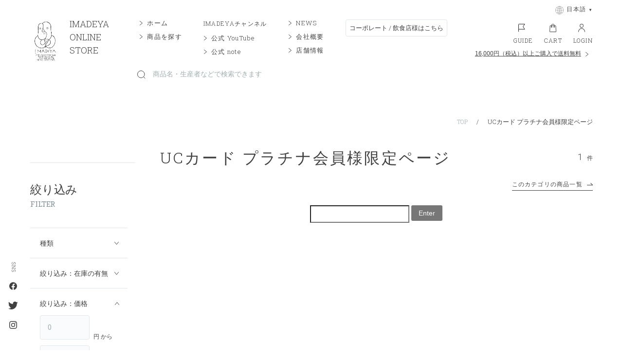

--- FILE ---
content_type: text/html; charset=utf-8
request_url: https://imadeya.co.jp/collections/uccard
body_size: 99503
content:
<!doctype html>












<html lang="ja">
<head>
	<!-- Added by AVADA SEO Suite -->
	 

	<!-- /Added by AVADA SEO Suite -->




               <script type='text/javascript'>var easylockdownLocationDisabled = true;</script> <script type='text/javascript' src='//imadeya.co.jp/apps/easylockdown/easylockdown-1.0.8.min.js' data-no-instant></script> <script type='text/javascript'>if( typeof InstantClick == 'object' ) easylockdown.clearData();</script> <style type="text/css">#easylockdown-password-form{padding:30px 0;text-align:center}#easylockdown-wrapper,.easylockdown-form-holder{display:inline-block}#easylockdown-password{vertical-align:top;margin-bottom:16px;padding:8px 15px;line-height:1.2em;outline:0;box-shadow:none}#easylockdown-password-error{display:none;color:#fb8077;text-align:left}#easylockdown-password-error.easylockdown-error{border:1px solid #fb8077}#easylockdown-password-form-button:not(.easylockdown-native-styles){vertical-align:top;display:inline-block!important;height:auto!important;padding:8px 15px;background:#777;border-radius:3px;color:#fff!important;line-height:1.2em;text-decoration:none!important}.easylockdown-instantclick-fix,.easylockdown-item-selector{position:absolute;z-index:-999;display:none;height:0;width:0;font-size:0;line-height:0}.easylockdown-collection-item[data-eld-loc-can],.easylockdown-item-selector+*,.easylockdown-item[data-eld-loc-can]{display:none}.easylockdown404-content-container{padding:50px;text-align:center}.easylockdown404-title-holder .easylockdown-title-404{display:block;margin:0 0 1rem;font-size:2rem;line-height:2.5rem}</style> 























<script type='text/javascript'>easylockdown.hideLinks.push('*[href*="https://imadeya.co.jp/products/14669857390958"],*[href*="https%3A%2F%2Fimadeya.co.jp%2Fproducts%2F14669857390958"],*[href$="/products/14669857390958"],*[href*="/products/14669857390958/"],*[href*="/products/14669857390958?"],*[href*="/products/14669857390958#"],*[data-eld-product-handle="14669857390958"]');</script>









<script type='text/javascript'>easylockdown.hideLinks.push('*[href*="https://imadeya.co.jp/products/14652501262702"],*[href*="https%3A%2F%2Fimadeya.co.jp%2Fproducts%2F14652501262702"],*[href$="/products/14652501262702"],*[href*="/products/14652501262702/"],*[href*="/products/14652501262702?"],*[href*="/products/14652501262702#"],*[data-eld-product-handle="14652501262702"]');</script>













<script type='text/javascript'>easylockdown.hideLinks.push('*[href$="/collections/blackstage"],*[data-eld-collection-handle="blackstage"]');</script>























<script type='text/javascript'>easylockdown.hideLinks.push('*[href$="/collections/294422970533"],*[data-eld-collection-handle="294422970533"]');</script>
















<script type='text/javascript'>easylockdown.hideLinksListByAuth.can['4ba0b90586'] = '*[href$="/collections/_pr_new"],*[data-eld-collection-handle="_pr_new"]';</script>








<script type='text/javascript'>easylockdown.hideLinksListByAuth.can['3fe1987408'] = '*[href*="https://imadeya.co.jp/products/8177357095077"],*[href*="https%3A%2F%2Fimadeya.co.jp%2Fproducts%2F8177357095077"],*[href$="/products/8177357095077"],*[href*="/products/8177357095077/"],*[href*="/products/8177357095077?"],*[href*="/products/8177357095077#"],*[data-eld-product-handle="8177357095077"]';</script>







<script type='text/javascript'>easylockdown.hideLinksListByAuth.can['4ba0b87279'] = '*[href$="/collections/ftg202503"],*[data-eld-collection-handle="ftg202503"]';</script>








<script type='text/javascript'>easylockdown.hideLinksListByAuth.can['960ed86851'] = '*[href*="https://imadeya.co.jp/products/14656238518638"],*[href*="https%3A%2F%2Fimadeya.co.jp%2Fproducts%2F14656238518638"],*[href$="/products/14656238518638"],*[href*="/products/14656238518638/"],*[href*="/products/14656238518638?"],*[href*="/products/14656238518638#"],*[data-eld-product-handle="14656238518638"]';</script>









<script type='text/javascript'>easylockdown.hideLinksListByAuth.can['6e8df85338'] = '*[href$="/collections/wset"],*[data-eld-collection-handle="wset"],*[href*="https://imadeya.co.jp/products/8716967870629"],*[href*="https%3A%2F%2Fimadeya.co.jp%2Fproducts%2F8716967870629"],*[href*="https://imadeya.co.jp/products/8717005717669"],*[href*="https%3A%2F%2Fimadeya.co.jp%2Fproducts%2F8717005717669"],*[href*="https://imadeya.co.jp/products/8717010796709"],*[href*="https%3A%2F%2Fimadeya.co.jp%2Fproducts%2F8717010796709"],*[href$="/products/8716967870629"],*[href*="/products/8716967870629/"],*[href*="/products/8716967870629?"],*[href*="/products/8716967870629#"],*[data-eld-product-handle="8716967870629"],*[href$="/products/8717005717669"],*[href*="/products/8717005717669/"],*[href*="/products/8717005717669?"],*[href*="/products/8717005717669#"],*[data-eld-product-handle="8717005717669"],*[href$="/products/8717010796709"],*[href*="/products/8717010796709/"],*[href*="/products/8717010796709?"],*[href*="/products/8717010796709#"],*[data-eld-product-handle="8717010796709"]';</script>





















<script type='text/javascript'>easylockdown.routeListByAuth.can.push({aid: '65881', ah: 'aa1951a9a28faac90bfe3095a913a40572858c704bc7ddf496341101ffb80ab4', pn: '', pp: '', lt: '315360000'});</script>



<meta name="robots" content="noindex,nofollow">

<script type='text/javascript'>
  if( typeof easylockdown == 'object' ) {
    easylockdown.localeRootUrl = '';
    easylockdown.routerByLocation(); 

    easylockdown.onReady(function(e){
      easylockdown.hideAllLinks();
    });
  }
</script>





<meta charset="utf-8">
<meta http-equiv="X-UA-Compatible" content="IE=edge,chrome=1">



  
<title>UCカード プラチナ会員様限定ページ | 日本酒・ワイン・焼酎 ｜IMADEYA ONLINE STORE</title>
<meta name="viewport" content="width=device-width,initial-scale=1">
<meta name="description" content="いまでや-お酒のオンライン通販「UCカード プラチナ会員様限定ページ」カテゴリー商品一覧。本当に美味しい「UCカード プラチナ会員様限定ページ」を取り揃えました。徹底した管理でお客様のお手元に届くまでの品質を守り抜きます。1万円以上購入で送料無料。">
<meta name="keywords" content="UCカード プラチナ会員様限定ページ,いまでや,IMADEYA,imadeya">

<style>
  .l-page {
    opacity: 0;
    transition: opacity 0.3s ease-in;
    background-color: #fff; /* 白背景明示 */
  }
  .l-page.is-loaded {
    opacity: 1;
  }
</style>
<link rel="preload" href="//imadeya.co.jp/cdn/shop/t/273/assets/main.min.css?v3&v=85263848059867936571764216959" as="style" onload="this.onload=null;this.rel='stylesheet'">
<noscript><link rel="stylesheet" href="//imadeya.co.jp/cdn/shop/t/273/assets/main.min.css?v3&v=85263848059867936571764216959"></noscript>

<link rel="preload" href="//imadeya.co.jp/cdn/shop/t/273/assets/client-custom.css?v1&v=168541628519954421531707357613" as="style" onload="this.onload=null;this.rel='stylesheet'">
<noscript><link rel="stylesheet" href="//imadeya.co.jp/cdn/shop/t/273/assets/client-custom.css?v1&v=168541628519954421531707357613"></noscript>




  <link rel="shortcut icon" href="//imadeya.co.jp/cdn/shop/files/favicon_48x48.png?v=1628130203" type="image/png" />

<link rel="apple-touch-icon" sizes="180x180" href="/img/common_app_icon.png">
<meta name="theme-color" content="#ffffff">
<meta property="og:title" content="UCカード プラチナ会員様限定ページ | 日本酒・ワイン・焼酎 ｜IMADEYA ONLINE STORE">
<meta property="og:site_name" content="IMADEYA ONLINE STORE">
<meta property="og:type" content="website">
<meta property="og:description" content="いまでや-お酒のオンライン通販「UCカード プラチナ会員様限定ページ」カテゴリー商品一覧。本当に美味しい「UCカード プラチナ会員様限定ページ」を取り揃えました。徹底した管理でお客様のお手元に届くまでの品質を守り抜きます。1万円以上購入で送料無料。">
<meta property="og:url" content="https://imadeya.co.jp/collections/uccard">
<meta property="og:image" content="https://imadeya.co.jp/cdn/shop/files/ogp.png?v=1682538648">
<meta name="twitter:card" content="summary_large_image">
<meta name="twitter:title" content="UCカード プラチナ会員様限定ページ | 日本酒・ワイン・焼酎 ｜IMADEYA ONLINE STORE">
<meta name="twitter:description" content="いまでや-お酒のオンライン通販「UCカード プラチナ会員様限定ページ」カテゴリー商品一覧。本当に美味しい「UCカード プラチナ会員様限定ページ」を取り揃えました。徹底した管理でお客様のお手元に届くまでの品質を守り抜きます。1万円以上購入で送料無料。">
<meta name="twitter:image" content="https://imadeya.co.jp/cdn/shop/files/ogp.png?v=1682538648">
<!--<script>
document.addEventListener('DOMContentLoaded', function () {
  const observer = new IntersectionObserver((entries, obs) => {
    entries.forEach(entry => {
      if (entry.isIntersecting) {
        const swiperEl = entry.target;
        new Swiper(swiperEl, {
          slidesPerView: 'auto',
          loop: true,
          pagination: {
            el: swiperEl.querySelector('.swiper-pagination'),
          },
          observer: true,
          observeParents: true
        });
        obs.unobserve(swiperEl);
      }
    });
  }, { threshold: 0.1 });

  document.querySelectorAll('.swiper-container').forEach(el => {
    if (!el.classList.contains('p-index-kv__slide')) {
      observer.observe(el);
    }
  });
})
</script>-->
<script src="//imadeya.co.jp/cdn/shop/t/273/assets/main.min.js?v3&v=15911102868833771681764216960" defer></script>
<script>window.performance && window.performance.mark && window.performance.mark('shopify.content_for_header.start');</script><meta name="google-site-verification" content="KgQfBtSo9Zrds0_ymsT7By3Kid63AZKBPp5hgIu1LOk">
<meta id="shopify-digital-wallet" name="shopify-digital-wallet" content="/57513541797/digital_wallets/dialog">
<meta name="shopify-checkout-api-token" content="5060a711d355927f244dd6c379c65627">
<link rel="alternate" type="application/atom+xml" title="Feed" href="/collections/uccard.atom" />
<link rel="alternate" type="application/json+oembed" href="https://imadeya.co.jp/collections/uccard.oembed">
<script async="async" src="/checkouts/internal/preloads.js?locale=ja-JP"></script>
<link rel="preconnect" href="https://shop.app" crossorigin="anonymous">
<script async="async" src="https://shop.app/checkouts/internal/preloads.js?locale=ja-JP&shop_id=57513541797" crossorigin="anonymous"></script>
<script id="shopify-features" type="application/json">{"accessToken":"5060a711d355927f244dd6c379c65627","betas":["rich-media-storefront-analytics"],"domain":"imadeya.co.jp","predictiveSearch":false,"shopId":57513541797,"locale":"ja"}</script>
<script>var Shopify = Shopify || {};
Shopify.shop = "xn-n8jtd2cza4701eb4r.myshopify.com";
Shopify.locale = "ja";
Shopify.currency = {"active":"JPY","rate":"1.0"};
Shopify.country = "JP";
Shopify.theme = {"name":"imadeya\/production","id":134013780133,"schema_name":"imadeya base:Simple12.5.1","schema_version":"3.2.1","theme_store_id":null,"role":"main"};
Shopify.theme.handle = "null";
Shopify.theme.style = {"id":null,"handle":null};
Shopify.cdnHost = "imadeya.co.jp/cdn";
Shopify.routes = Shopify.routes || {};
Shopify.routes.root = "/";</script>
<script type="module">!function(o){(o.Shopify=o.Shopify||{}).modules=!0}(window);</script>
<script>!function(o){function n(){var o=[];function n(){o.push(Array.prototype.slice.apply(arguments))}return n.q=o,n}var t=o.Shopify=o.Shopify||{};t.loadFeatures=n(),t.autoloadFeatures=n()}(window);</script>
<script>
  window.ShopifyPay = window.ShopifyPay || {};
  window.ShopifyPay.apiHost = "shop.app\/pay";
  window.ShopifyPay.redirectState = null;
</script>
<script id="shop-js-analytics" type="application/json">{"pageType":"collection"}</script>
<script defer="defer" async type="module" src="//imadeya.co.jp/cdn/shopifycloud/shop-js/modules/v2/client.init-shop-cart-sync_CZKilf07.ja.esm.js"></script>
<script defer="defer" async type="module" src="//imadeya.co.jp/cdn/shopifycloud/shop-js/modules/v2/chunk.common_rlhnONO2.esm.js"></script>
<script type="module">
  await import("//imadeya.co.jp/cdn/shopifycloud/shop-js/modules/v2/client.init-shop-cart-sync_CZKilf07.ja.esm.js");
await import("//imadeya.co.jp/cdn/shopifycloud/shop-js/modules/v2/chunk.common_rlhnONO2.esm.js");

  window.Shopify.SignInWithShop?.initShopCartSync?.({"fedCMEnabled":true,"windoidEnabled":true});

</script>
<script>
  window.Shopify = window.Shopify || {};
  if (!window.Shopify.featureAssets) window.Shopify.featureAssets = {};
  window.Shopify.featureAssets['shop-js'] = {"shop-cart-sync":["modules/v2/client.shop-cart-sync_BwCHLH8C.ja.esm.js","modules/v2/chunk.common_rlhnONO2.esm.js"],"init-fed-cm":["modules/v2/client.init-fed-cm_CQXj6EwP.ja.esm.js","modules/v2/chunk.common_rlhnONO2.esm.js"],"shop-button":["modules/v2/client.shop-button_B7JE2zCc.ja.esm.js","modules/v2/chunk.common_rlhnONO2.esm.js"],"init-windoid":["modules/v2/client.init-windoid_DQ9csUH7.ja.esm.js","modules/v2/chunk.common_rlhnONO2.esm.js"],"shop-cash-offers":["modules/v2/client.shop-cash-offers_DxEVlT9h.ja.esm.js","modules/v2/chunk.common_rlhnONO2.esm.js","modules/v2/chunk.modal_BI56FOb0.esm.js"],"shop-toast-manager":["modules/v2/client.shop-toast-manager_BE8_-kNb.ja.esm.js","modules/v2/chunk.common_rlhnONO2.esm.js"],"init-shop-email-lookup-coordinator":["modules/v2/client.init-shop-email-lookup-coordinator_BgbPPTAQ.ja.esm.js","modules/v2/chunk.common_rlhnONO2.esm.js"],"pay-button":["modules/v2/client.pay-button_hoKCMeMC.ja.esm.js","modules/v2/chunk.common_rlhnONO2.esm.js"],"avatar":["modules/v2/client.avatar_BTnouDA3.ja.esm.js"],"init-shop-cart-sync":["modules/v2/client.init-shop-cart-sync_CZKilf07.ja.esm.js","modules/v2/chunk.common_rlhnONO2.esm.js"],"shop-login-button":["modules/v2/client.shop-login-button_BXDQHqjj.ja.esm.js","modules/v2/chunk.common_rlhnONO2.esm.js","modules/v2/chunk.modal_BI56FOb0.esm.js"],"init-customer-accounts-sign-up":["modules/v2/client.init-customer-accounts-sign-up_C3NeUvFd.ja.esm.js","modules/v2/client.shop-login-button_BXDQHqjj.ja.esm.js","modules/v2/chunk.common_rlhnONO2.esm.js","modules/v2/chunk.modal_BI56FOb0.esm.js"],"init-shop-for-new-customer-accounts":["modules/v2/client.init-shop-for-new-customer-accounts_D-v2xi0b.ja.esm.js","modules/v2/client.shop-login-button_BXDQHqjj.ja.esm.js","modules/v2/chunk.common_rlhnONO2.esm.js","modules/v2/chunk.modal_BI56FOb0.esm.js"],"init-customer-accounts":["modules/v2/client.init-customer-accounts_Cciaq_Mb.ja.esm.js","modules/v2/client.shop-login-button_BXDQHqjj.ja.esm.js","modules/v2/chunk.common_rlhnONO2.esm.js","modules/v2/chunk.modal_BI56FOb0.esm.js"],"shop-follow-button":["modules/v2/client.shop-follow-button_CM9l58Wl.ja.esm.js","modules/v2/chunk.common_rlhnONO2.esm.js","modules/v2/chunk.modal_BI56FOb0.esm.js"],"lead-capture":["modules/v2/client.lead-capture_oVhdpGxe.ja.esm.js","modules/v2/chunk.common_rlhnONO2.esm.js","modules/v2/chunk.modal_BI56FOb0.esm.js"],"checkout-modal":["modules/v2/client.checkout-modal_BbgmKIDX.ja.esm.js","modules/v2/chunk.common_rlhnONO2.esm.js","modules/v2/chunk.modal_BI56FOb0.esm.js"],"shop-login":["modules/v2/client.shop-login_BRorRhgW.ja.esm.js","modules/v2/chunk.common_rlhnONO2.esm.js","modules/v2/chunk.modal_BI56FOb0.esm.js"],"payment-terms":["modules/v2/client.payment-terms_Ba4TR13R.ja.esm.js","modules/v2/chunk.common_rlhnONO2.esm.js","modules/v2/chunk.modal_BI56FOb0.esm.js"]};
</script>
<script>(function() {
  var isLoaded = false;
  function asyncLoad() {
    if (isLoaded) return;
    isLoaded = true;
    var urls = ["https:\/\/subscription-script2-pr.firebaseapp.com\/script.js?shop=xn-n8jtd2cza4701eb4r.myshopify.com","https:\/\/gift-script-pr.pages.dev\/script.js?shop=xn-n8jtd2cza4701eb4r.myshopify.com","https:\/\/cdn.nfcube.com\/instafeed-4156ea2a79cacfbcaba873b2badd961a.js?shop=xn-n8jtd2cza4701eb4r.myshopify.com","\/\/cdn.shopify.com\/proxy\/9caea46e679a07b8bf3175856f17018ec3d3f24314dd1431d8d06916fa3839e2\/app-script.comm-chat.com\/?shop=xn-n8jtd2cza4701eb4r.myshopify.com\u0026sp-cache-control=cHVibGljLCBtYXgtYWdlPTkwMA","\/\/cdn.shopify.com\/proxy\/0fcad51e070b94f17cc0300b76f670b9c688a6ce8879d7feda68db5438b3ee36\/comm-chat-app-tracking.web.app\/bundle.js?shop=xn-n8jtd2cza4701eb4r.myshopify.com\u0026sp-cache-control=cHVibGljLCBtYXgtYWdlPTkwMA","\/\/cdn.shopify.com\/proxy\/9caea46e679a07b8bf3175856f17018ec3d3f24314dd1431d8d06916fa3839e2\/app-script.comm-chat.com\/?shop=xn-n8jtd2cza4701eb4r.myshopify.com\u0026sp-cache-control=cHVibGljLCBtYXgtYWdlPTkwMA","https:\/\/script.pop-convert.com\/new-micro\/production.pc.min.js?unique_id=xn-n8jtd2cza4701eb4r.myshopify.com\u0026shop=xn-n8jtd2cza4701eb4r.myshopify.com","https:\/\/cdn.s3.pop-convert.com\/pcjs.production.min.js?unique_id=xn-n8jtd2cza4701eb4r.myshopify.com\u0026shop=xn-n8jtd2cza4701eb4r.myshopify.com","\/\/cdn.shopify.com\/proxy\/1333a5144b69643b2408a30bb33601e760e6d047c5d75feb7f8808ccd2ffbe48\/shippingmanagerprod.z11.web.core.windows.net\/xn-n8jtd2cza4701eb4r.myshopify.com_haiso_datetimespecific.js?v=20251216145520\u0026shop=xn-n8jtd2cza4701eb4r.myshopify.com\u0026sp-cache-control=cHVibGljLCBtYXgtYWdlPTkwMA","https:\/\/customer-first-focus.b-cdn.net\/cffPCLoader_min.js?shop=xn-n8jtd2cza4701eb4r.myshopify.com"];
    for (var i = 0; i < urls.length; i++) {
      var s = document.createElement('script');
      s.type = 'text/javascript';
      s.async = true;
      s.src = urls[i];
      var x = document.getElementsByTagName('script')[0];
      x.parentNode.insertBefore(s, x);
    }
  };
  if(window.attachEvent) {
    window.attachEvent('onload', asyncLoad);
  } else {
    window.addEventListener('load', asyncLoad, false);
  }
})();</script>
<script id="__st">var __st={"a":57513541797,"offset":32400,"reqid":"44eb3182-4159-422a-9db4-05398ae39d23-1768977015","pageurl":"imadeya.co.jp\/collections\/uccard","u":"26411a21217c","p":"collection","rtyp":"collection","rid":294312968357};</script>
<script>window.ShopifyPaypalV4VisibilityTracking = true;</script>
<script id="form-persister">!function(){'use strict';const t='contact',e='new_comment',n=[[t,t],['blogs',e],['comments',e],[t,'customer']],o='password',r='form_key',c=['recaptcha-v3-token','g-recaptcha-response','h-captcha-response',o],s=()=>{try{return window.sessionStorage}catch{return}},i='__shopify_v',u=t=>t.elements[r],a=function(){const t=[...n].map((([t,e])=>`form[action*='/${t}']:not([data-nocaptcha='true']) input[name='form_type'][value='${e}']`)).join(',');var e;return e=t,()=>e?[...document.querySelectorAll(e)].map((t=>t.form)):[]}();function m(t){const e=u(t);a().includes(t)&&(!e||!e.value)&&function(t){try{if(!s())return;!function(t){const e=s();if(!e)return;const n=u(t);if(!n)return;const o=n.value;o&&e.removeItem(o)}(t);const e=Array.from(Array(32),(()=>Math.random().toString(36)[2])).join('');!function(t,e){u(t)||t.append(Object.assign(document.createElement('input'),{type:'hidden',name:r})),t.elements[r].value=e}(t,e),function(t,e){const n=s();if(!n)return;const r=[...t.querySelectorAll(`input[type='${o}']`)].map((({name:t})=>t)),u=[...c,...r],a={};for(const[o,c]of new FormData(t).entries())u.includes(o)||(a[o]=c);n.setItem(e,JSON.stringify({[i]:1,action:t.action,data:a}))}(t,e)}catch(e){console.error('failed to persist form',e)}}(t)}const f=t=>{if('true'===t.dataset.persistBound)return;const e=function(t,e){const n=function(t){return'function'==typeof t.submit?t.submit:HTMLFormElement.prototype.submit}(t).bind(t);return function(){let t;return()=>{t||(t=!0,(()=>{try{e(),n()}catch(t){(t=>{console.error('form submit failed',t)})(t)}})(),setTimeout((()=>t=!1),250))}}()}(t,(()=>{m(t)}));!function(t,e){if('function'==typeof t.submit&&'function'==typeof e)try{t.submit=e}catch{}}(t,e),t.addEventListener('submit',(t=>{t.preventDefault(),e()})),t.dataset.persistBound='true'};!function(){function t(t){const e=(t=>{const e=t.target;return e instanceof HTMLFormElement?e:e&&e.form})(t);e&&m(e)}document.addEventListener('submit',t),document.addEventListener('DOMContentLoaded',(()=>{const e=a();for(const t of e)f(t);var n;n=document.body,new window.MutationObserver((t=>{for(const e of t)if('childList'===e.type&&e.addedNodes.length)for(const t of e.addedNodes)1===t.nodeType&&'FORM'===t.tagName&&a().includes(t)&&f(t)})).observe(n,{childList:!0,subtree:!0,attributes:!1}),document.removeEventListener('submit',t)}))}()}();</script>
<script integrity="sha256-4kQ18oKyAcykRKYeNunJcIwy7WH5gtpwJnB7kiuLZ1E=" data-source-attribution="shopify.loadfeatures" defer="defer" src="//imadeya.co.jp/cdn/shopifycloud/storefront/assets/storefront/load_feature-a0a9edcb.js" crossorigin="anonymous"></script>
<script crossorigin="anonymous" defer="defer" src="//imadeya.co.jp/cdn/shopifycloud/storefront/assets/shopify_pay/storefront-65b4c6d7.js?v=20250812"></script>
<script data-source-attribution="shopify.dynamic_checkout.dynamic.init">var Shopify=Shopify||{};Shopify.PaymentButton=Shopify.PaymentButton||{isStorefrontPortableWallets:!0,init:function(){window.Shopify.PaymentButton.init=function(){};var t=document.createElement("script");t.src="https://imadeya.co.jp/cdn/shopifycloud/portable-wallets/latest/portable-wallets.ja.js",t.type="module",document.head.appendChild(t)}};
</script>
<script data-source-attribution="shopify.dynamic_checkout.buyer_consent">
  function portableWalletsHideBuyerConsent(e){var t=document.getElementById("shopify-buyer-consent"),n=document.getElementById("shopify-subscription-policy-button");t&&n&&(t.classList.add("hidden"),t.setAttribute("aria-hidden","true"),n.removeEventListener("click",e))}function portableWalletsShowBuyerConsent(e){var t=document.getElementById("shopify-buyer-consent"),n=document.getElementById("shopify-subscription-policy-button");t&&n&&(t.classList.remove("hidden"),t.removeAttribute("aria-hidden"),n.addEventListener("click",e))}window.Shopify?.PaymentButton&&(window.Shopify.PaymentButton.hideBuyerConsent=portableWalletsHideBuyerConsent,window.Shopify.PaymentButton.showBuyerConsent=portableWalletsShowBuyerConsent);
</script>
<script data-source-attribution="shopify.dynamic_checkout.cart.bootstrap">document.addEventListener("DOMContentLoaded",(function(){function t(){return document.querySelector("shopify-accelerated-checkout-cart, shopify-accelerated-checkout")}if(t())Shopify.PaymentButton.init();else{new MutationObserver((function(e,n){t()&&(Shopify.PaymentButton.init(),n.disconnect())})).observe(document.body,{childList:!0,subtree:!0})}}));
</script>
<link id="shopify-accelerated-checkout-styles" rel="stylesheet" media="screen" href="https://imadeya.co.jp/cdn/shopifycloud/portable-wallets/latest/accelerated-checkout-backwards-compat.css" crossorigin="anonymous">
<style id="shopify-accelerated-checkout-cart">
        #shopify-buyer-consent {
  margin-top: 1em;
  display: inline-block;
  width: 100%;
}

#shopify-buyer-consent.hidden {
  display: none;
}

#shopify-subscription-policy-button {
  background: none;
  border: none;
  padding: 0;
  text-decoration: underline;
  font-size: inherit;
  cursor: pointer;
}

#shopify-subscription-policy-button::before {
  box-shadow: none;
}

      </style>
<script id="sections-script" data-sections="common" defer="defer" src="//imadeya.co.jp/cdn/shop/t/273/compiled_assets/scripts.js?v=48475"></script>
<script>window.performance && window.performance.mark && window.performance.mark('shopify.content_for_header.end');</script>







<script data-cf-init type="application/json">
  
{
  
  "domain": "xn-n8jtd2cza4701eb4r.myshopify.com",
  "baseApiUrl": "https://app.customerfields.com",
  "captchaSiteKey": "6Lfx6jIdAAAAAN9h3S9_XhIl8UHWEVPIO0tOthX2",
  "captchaEnabled": false,
  "proxyPath": "\/tools\/customr",
  "countries": [{"name":"Afghanistan","code":"AF"},{"name":"Åland Islands","code":"AX"},{"name":"Albania","code":"AL"},{"name":"Algeria","code":"DZ"},{"name":"Andorra","code":"AD"},{"name":"Angola","code":"AO"},{"name":"Anguilla","code":"AI"},{"name":"Antigua \u0026 Barbuda","code":"AG"},{"name":"Argentina","code":"AR","provinces":[{"name":"Buenos Aires Province","code":"B"},{"name":"Catamarca","code":"K"},{"name":"Chaco","code":"H"},{"name":"Chubut","code":"U"},{"name":"Buenos Aires (Autonomous City)","code":"C"},{"name":"Córdoba","code":"X"},{"name":"Corrientes","code":"W"},{"name":"Entre Ríos","code":"E"},{"name":"Formosa","code":"P"},{"name":"Jujuy","code":"Y"},{"name":"La Pampa","code":"L"},{"name":"La Rioja","code":"F"},{"name":"Mendoza","code":"M"},{"name":"Misiones","code":"N"},{"name":"Neuquén","code":"Q"},{"name":"Río Negro","code":"R"},{"name":"Salta","code":"A"},{"name":"San Juan","code":"J"},{"name":"San Luis","code":"D"},{"name":"Santa Cruz","code":"Z"},{"name":"Santa Fe","code":"S"},{"name":"Santiago del Estero","code":"G"},{"name":"Tierra del Fuego","code":"V"},{"name":"Tucumán","code":"T"}]},{"name":"Armenia","code":"AM"},{"name":"Aruba","code":"AW"},{"name":"Ascension Island","code":"AC"},{"name":"Australia","code":"AU","provinces":[{"name":"Australian Capital Territory","code":"ACT"},{"name":"New South Wales","code":"NSW"},{"name":"Northern Territory","code":"NT"},{"name":"Queensland","code":"QLD"},{"name":"South Australia","code":"SA"},{"name":"Tasmania","code":"TAS"},{"name":"Victoria","code":"VIC"},{"name":"Western Australia","code":"WA"}]},{"name":"Austria","code":"AT"},{"name":"Azerbaijan","code":"AZ"},{"name":"Bahamas","code":"BS"},{"name":"Bahrain","code":"BH"},{"name":"Bangladesh","code":"BD"},{"name":"Barbados","code":"BB"},{"name":"Belarus","code":"BY"},{"name":"Belgium","code":"BE"},{"name":"Belize","code":"BZ"},{"name":"Benin","code":"BJ"},{"name":"Bermuda","code":"BM"},{"name":"Bhutan","code":"BT"},{"name":"Bolivia","code":"BO"},{"name":"Bosnia \u0026 Herzegovina","code":"BA"},{"name":"Botswana","code":"BW"},{"name":"Brazil","code":"BR","provinces":[{"name":"Acre","code":"AC"},{"name":"Alagoas","code":"AL"},{"name":"Amapá","code":"AP"},{"name":"Amazonas","code":"AM"},{"name":"Bahia","code":"BA"},{"name":"Ceará","code":"CE"},{"name":"Federal District","code":"DF"},{"name":"Espírito Santo","code":"ES"},{"name":"Goiás","code":"GO"},{"name":"Maranhão","code":"MA"},{"name":"Mato Grosso","code":"MT"},{"name":"Mato Grosso do Sul","code":"MS"},{"name":"Minas Gerais","code":"MG"},{"name":"Pará","code":"PA"},{"name":"Paraíba","code":"PB"},{"name":"Paraná","code":"PR"},{"name":"Pernambuco","code":"PE"},{"name":"Piauí","code":"PI"},{"name":"Rio Grande do Norte","code":"RN"},{"name":"Rio Grande do Sul","code":"RS"},{"name":"Rio de Janeiro","code":"RJ"},{"name":"Rondônia","code":"RO"},{"name":"Roraima","code":"RR"},{"name":"Santa Catarina","code":"SC"},{"name":"São Paulo","code":"SP"},{"name":"Sergipe","code":"SE"},{"name":"Tocantins","code":"TO"}]},{"name":"British Indian Ocean Territory","code":"IO"},{"name":"British Virgin Islands","code":"VG"},{"name":"Brunei","code":"BN"},{"name":"Bulgaria","code":"BG"},{"name":"Burkina Faso","code":"BF"},{"name":"Burundi","code":"BI"},{"name":"Cambodia","code":"KH"},{"name":"Cameroon","code":"CM"},{"name":"Canada","code":"CA","provinces":[{"name":"Alberta","code":"AB"},{"name":"British Columbia","code":"BC"},{"name":"Manitoba","code":"MB"},{"name":"New Brunswick","code":"NB"},{"name":"Newfoundland and Labrador","code":"NL"},{"name":"Northwest Territories","code":"NT"},{"name":"Nova Scotia","code":"NS"},{"name":"Nunavut","code":"NU"},{"name":"Ontario","code":"ON"},{"name":"Prince Edward Island","code":"PE"},{"name":"Quebec","code":"QC"},{"name":"Saskatchewan","code":"SK"},{"name":"Yukon","code":"YT"}]},{"name":"Cape Verde","code":"CV"},{"name":"Caribbean Netherlands","code":"BQ"},{"name":"Cayman Islands","code":"KY"},{"name":"Central African Republic","code":"CF"},{"name":"Chad","code":"TD"},{"name":"Chile","code":"CL","provinces":[{"name":"Arica y Parinacota","code":"AP"},{"name":"Tarapacá","code":"TA"},{"name":"Antofagasta","code":"AN"},{"name":"Atacama","code":"AT"},{"name":"Coquimbo","code":"CO"},{"name":"Valparaíso","code":"VS"},{"name":"Santiago Metropolitan","code":"RM"},{"name":"Libertador General Bernardo O’Higgins","code":"LI"},{"name":"Maule","code":"ML"},{"name":"Ñuble","code":"NB"},{"name":"Bío Bío","code":"BI"},{"name":"Araucanía","code":"AR"},{"name":"Los Ríos","code":"LR"},{"name":"Los Lagos","code":"LL"},{"name":"Aysén","code":"AI"},{"name":"Magallanes Region","code":"MA"}]},{"name":"China","code":"CN","provinces":[{"name":"Anhui","code":"AH"},{"name":"Beijing","code":"BJ"},{"name":"Chongqing","code":"CQ"},{"name":"Fujian","code":"FJ"},{"name":"Gansu","code":"GS"},{"name":"Guangdong","code":"GD"},{"name":"Guangxi","code":"GX"},{"name":"Guizhou","code":"GZ"},{"name":"Hainan","code":"HI"},{"name":"Hebei","code":"HE"},{"name":"Heilongjiang","code":"HL"},{"name":"Henan","code":"HA"},{"name":"Hubei","code":"HB"},{"name":"Hunan","code":"HN"},{"name":"Inner Mongolia","code":"NM"},{"name":"Jiangsu","code":"JS"},{"name":"Jiangxi","code":"JX"},{"name":"Jilin","code":"JL"},{"name":"Liaoning","code":"LN"},{"name":"Ningxia","code":"NX"},{"name":"Qinghai","code":"QH"},{"name":"Shaanxi","code":"SN"},{"name":"Shandong","code":"SD"},{"name":"Shanghai","code":"SH"},{"name":"Shanxi","code":"SX"},{"name":"Sichuan","code":"SC"},{"name":"Tianjin","code":"TJ"},{"name":"Xinjiang","code":"XJ"},{"name":"Tibet","code":"YZ"},{"name":"Yunnan","code":"YN"},{"name":"Zhejiang","code":"ZJ"}]},{"name":"Christmas Island","code":"CX"},{"name":"Cocos (Keeling) Islands","code":"CC"},{"name":"Colombia","code":"CO","provinces":[{"name":"Capital District","code":"DC"},{"name":"Amazonas","code":"AMA"},{"name":"Antioquia","code":"ANT"},{"name":"Arauca","code":"ARA"},{"name":"Atlántico","code":"ATL"},{"name":"Bolívar","code":"BOL"},{"name":"Boyacá","code":"BOY"},{"name":"Caldas","code":"CAL"},{"name":"Caquetá","code":"CAQ"},{"name":"Casanare","code":"CAS"},{"name":"Cauca","code":"CAU"},{"name":"Cesar","code":"CES"},{"name":"Chocó","code":"CHO"},{"name":"Córdoba","code":"COR"},{"name":"Cundinamarca","code":"CUN"},{"name":"Guainía","code":"GUA"},{"name":"Guaviare","code":"GUV"},{"name":"Huila","code":"HUI"},{"name":"La Guajira","code":"LAG"},{"name":"Magdalena","code":"MAG"},{"name":"Meta","code":"MET"},{"name":"Nariño","code":"NAR"},{"name":"Norte de Santander","code":"NSA"},{"name":"Putumayo","code":"PUT"},{"name":"Quindío","code":"QUI"},{"name":"Risaralda","code":"RIS"},{"name":"San Andrés \u0026 Providencia","code":"SAP"},{"name":"Santander","code":"SAN"},{"name":"Sucre","code":"SUC"},{"name":"Tolima","code":"TOL"},{"name":"Valle del Cauca","code":"VAC"},{"name":"Vaupés","code":"VAU"},{"name":"Vichada","code":"VID"}]},{"name":"Comoros","code":"KM"},{"name":"Congo - Brazzaville","code":"CG"},{"name":"Congo - Kinshasa","code":"CD"},{"name":"Cook Islands","code":"CK"},{"name":"Costa Rica","code":"CR","provinces":[{"name":"Alajuela","code":"CR-A"},{"name":"Cartago","code":"CR-C"},{"name":"Guanacaste","code":"CR-G"},{"name":"Heredia","code":"CR-H"},{"name":"Limón","code":"CR-L"},{"name":"Puntarenas","code":"CR-P"},{"name":"San José","code":"CR-SJ"}]},{"name":"Croatia","code":"HR"},{"name":"Curaçao","code":"CW"},{"name":"Cyprus","code":"CY"},{"name":"Czechia","code":"CZ"},{"name":"Côte d’Ivoire","code":"CI"},{"name":"Denmark","code":"DK"},{"name":"Djibouti","code":"DJ"},{"name":"Dominica","code":"DM"},{"name":"Dominican Republic","code":"DO"},{"name":"Ecuador","code":"EC"},{"name":"Egypt","code":"EG","provinces":[{"name":"6th of October","code":"SU"},{"name":"Al Sharqia","code":"SHR"},{"name":"Alexandria","code":"ALX"},{"name":"Aswan","code":"ASN"},{"name":"Asyut","code":"AST"},{"name":"Beheira","code":"BH"},{"name":"Beni Suef","code":"BNS"},{"name":"Cairo","code":"C"},{"name":"Dakahlia","code":"DK"},{"name":"Damietta","code":"DT"},{"name":"Faiyum","code":"FYM"},{"name":"Gharbia","code":"GH"},{"name":"Giza","code":"GZ"},{"name":"Helwan","code":"HU"},{"name":"Ismailia","code":"IS"},{"name":"Kafr el-Sheikh","code":"KFS"},{"name":"Luxor","code":"LX"},{"name":"Matrouh","code":"MT"},{"name":"Minya","code":"MN"},{"name":"Monufia","code":"MNF"},{"name":"New Valley","code":"WAD"},{"name":"North Sinai","code":"SIN"},{"name":"Port Said","code":"PTS"},{"name":"Qalyubia","code":"KB"},{"name":"Qena","code":"KN"},{"name":"Red Sea","code":"BA"},{"name":"Sohag","code":"SHG"},{"name":"South Sinai","code":"JS"},{"name":"Suez","code":"SUZ"}]},{"name":"El Salvador","code":"SV","provinces":[{"name":"Ahuachapán","code":"SV-AH"},{"name":"Cabañas","code":"SV-CA"},{"name":"Chalatenango","code":"SV-CH"},{"name":"Cuscatlán","code":"SV-CU"},{"name":"La Libertad","code":"SV-LI"},{"name":"La Paz","code":"SV-PA"},{"name":"La Unión","code":"SV-UN"},{"name":"Morazán","code":"SV-MO"},{"name":"San Miguel","code":"SV-SM"},{"name":"San Salvador","code":"SV-SS"},{"name":"San Vicente","code":"SV-SV"},{"name":"Santa Ana","code":"SV-SA"},{"name":"Sonsonate","code":"SV-SO"},{"name":"Usulután","code":"SV-US"}]},{"name":"Equatorial Guinea","code":"GQ"},{"name":"Eritrea","code":"ER"},{"name":"Estonia","code":"EE"},{"name":"Eswatini","code":"SZ"},{"name":"Ethiopia","code":"ET"},{"name":"Falkland Islands","code":"FK"},{"name":"Faroe Islands","code":"FO"},{"name":"Fiji","code":"FJ"},{"name":"Finland","code":"FI"},{"name":"France","code":"FR"},{"name":"French Guiana","code":"GF"},{"name":"French Polynesia","code":"PF"},{"name":"French Southern Territories","code":"TF"},{"name":"Gabon","code":"GA"},{"name":"Gambia","code":"GM"},{"name":"Georgia","code":"GE"},{"name":"Germany","code":"DE"},{"name":"Ghana","code":"GH"},{"name":"Gibraltar","code":"GI"},{"name":"Greece","code":"GR"},{"name":"Greenland","code":"GL"},{"name":"Grenada","code":"GD"},{"name":"Guadeloupe","code":"GP"},{"name":"Guatemala","code":"GT","provinces":[{"name":"Alta Verapaz","code":"AVE"},{"name":"Baja Verapaz","code":"BVE"},{"name":"Chimaltenango","code":"CMT"},{"name":"Chiquimula","code":"CQM"},{"name":"El Progreso","code":"EPR"},{"name":"Escuintla","code":"ESC"},{"name":"Guatemala","code":"GUA"},{"name":"Huehuetenango","code":"HUE"},{"name":"Izabal","code":"IZA"},{"name":"Jalapa","code":"JAL"},{"name":"Jutiapa","code":"JUT"},{"name":"Petén","code":"PET"},{"name":"Quetzaltenango","code":"QUE"},{"name":"Quiché","code":"QUI"},{"name":"Retalhuleu","code":"RET"},{"name":"Sacatepéquez","code":"SAC"},{"name":"San Marcos","code":"SMA"},{"name":"Santa Rosa","code":"SRO"},{"name":"Sololá","code":"SOL"},{"name":"Suchitepéquez","code":"SUC"},{"name":"Totonicapán","code":"TOT"},{"name":"Zacapa","code":"ZAC"}]},{"name":"Guernsey","code":"GG"},{"name":"Guinea","code":"GN"},{"name":"Guinea-Bissau","code":"GW"},{"name":"Guyana","code":"GY"},{"name":"Haiti","code":"HT"},{"name":"Honduras","code":"HN"},{"name":"Hong Kong SAR","code":"HK","provinces":[{"name":"Hong Kong Island","code":"HK"},{"name":"Kowloon","code":"KL"},{"name":"New Territories","code":"NT"}]},{"name":"Hungary","code":"HU"},{"name":"Iceland","code":"IS"},{"name":"India","code":"IN","provinces":[{"name":"Andaman and Nicobar Islands","code":"AN"},{"name":"Andhra Pradesh","code":"AP"},{"name":"Arunachal Pradesh","code":"AR"},{"name":"Assam","code":"AS"},{"name":"Bihar","code":"BR"},{"name":"Chandigarh","code":"CH"},{"name":"Chhattisgarh","code":"CG"},{"name":"Dadra and Nagar Haveli","code":"DN"},{"name":"Daman and Diu","code":"DD"},{"name":"Delhi","code":"DL"},{"name":"Goa","code":"GA"},{"name":"Gujarat","code":"GJ"},{"name":"Haryana","code":"HR"},{"name":"Himachal Pradesh","code":"HP"},{"name":"Jammu and Kashmir","code":"JK"},{"name":"Jharkhand","code":"JH"},{"name":"Karnataka","code":"KA"},{"name":"Kerala","code":"KL"},{"name":"Ladakh","code":"LA"},{"name":"Lakshadweep","code":"LD"},{"name":"Madhya Pradesh","code":"MP"},{"name":"Maharashtra","code":"MH"},{"name":"Manipur","code":"MN"},{"name":"Meghalaya","code":"ML"},{"name":"Mizoram","code":"MZ"},{"name":"Nagaland","code":"NL"},{"name":"Odisha","code":"OR"},{"name":"Puducherry","code":"PY"},{"name":"Punjab","code":"PB"},{"name":"Rajasthan","code":"RJ"},{"name":"Sikkim","code":"SK"},{"name":"Tamil Nadu","code":"TN"},{"name":"Telangana","code":"TS"},{"name":"Tripura","code":"TR"},{"name":"Uttar Pradesh","code":"UP"},{"name":"Uttarakhand","code":"UK"},{"name":"West Bengal","code":"WB"}]},{"name":"Indonesia","code":"ID","provinces":[{"name":"Aceh","code":"AC"},{"name":"Bali","code":"BA"},{"name":"Bangka–Belitung Islands","code":"BB"},{"name":"Banten","code":"BT"},{"name":"Bengkulu","code":"BE"},{"name":"Gorontalo","code":"GO"},{"name":"Jakarta","code":"JK"},{"name":"Jambi","code":"JA"},{"name":"West Java","code":"JB"},{"name":"Central Java","code":"JT"},{"name":"East Java","code":"JI"},{"name":"West Kalimantan","code":"KB"},{"name":"South Kalimantan","code":"KS"},{"name":"Central Kalimantan","code":"KT"},{"name":"East Kalimantan","code":"KI"},{"name":"North Kalimantan","code":"KU"},{"name":"Riau Islands","code":"KR"},{"name":"Lampung","code":"LA"},{"name":"Maluku","code":"MA"},{"name":"North Maluku","code":"MU"},{"name":"North Sumatra","code":"SU"},{"name":"West Nusa Tenggara","code":"NB"},{"name":"East Nusa Tenggara","code":"NT"},{"name":"Papua","code":"PA"},{"name":"West Papua","code":"PB"},{"name":"Riau","code":"RI"},{"name":"South Sumatra","code":"SS"},{"name":"West Sulawesi","code":"SR"},{"name":"South Sulawesi","code":"SN"},{"name":"Central Sulawesi","code":"ST"},{"name":"Southeast Sulawesi","code":"SG"},{"name":"North Sulawesi","code":"SA"},{"name":"West Sumatra","code":"SB"},{"name":"Yogyakarta","code":"YO"}]},{"name":"Iraq","code":"IQ"},{"name":"Ireland","code":"IE","provinces":[{"name":"Carlow","code":"CW"},{"name":"Cavan","code":"CN"},{"name":"Clare","code":"CE"},{"name":"Cork","code":"CO"},{"name":"Donegal","code":"DL"},{"name":"Dublin","code":"D"},{"name":"Galway","code":"G"},{"name":"Kerry","code":"KY"},{"name":"Kildare","code":"KE"},{"name":"Kilkenny","code":"KK"},{"name":"Laois","code":"LS"},{"name":"Leitrim","code":"LM"},{"name":"Limerick","code":"LK"},{"name":"Longford","code":"LD"},{"name":"Louth","code":"LH"},{"name":"Mayo","code":"MO"},{"name":"Meath","code":"MH"},{"name":"Monaghan","code":"MN"},{"name":"Offaly","code":"OY"},{"name":"Roscommon","code":"RN"},{"name":"Sligo","code":"SO"},{"name":"Tipperary","code":"TA"},{"name":"Waterford","code":"WD"},{"name":"Westmeath","code":"WH"},{"name":"Wexford","code":"WX"},{"name":"Wicklow","code":"WW"}]},{"name":"Isle of Man","code":"IM"},{"name":"Israel","code":"IL"},{"name":"Italy","code":"IT","provinces":[{"name":"Agrigento","code":"AG"},{"name":"Alessandria","code":"AL"},{"name":"Ancona","code":"AN"},{"name":"Aosta Valley","code":"AO"},{"name":"Arezzo","code":"AR"},{"name":"Ascoli Piceno","code":"AP"},{"name":"Asti","code":"AT"},{"name":"Avellino","code":"AV"},{"name":"Bari","code":"BA"},{"name":"Barletta-Andria-Trani","code":"BT"},{"name":"Belluno","code":"BL"},{"name":"Benevento","code":"BN"},{"name":"Bergamo","code":"BG"},{"name":"Biella","code":"BI"},{"name":"Bologna","code":"BO"},{"name":"South Tyrol","code":"BZ"},{"name":"Brescia","code":"BS"},{"name":"Brindisi","code":"BR"},{"name":"Cagliari","code":"CA"},{"name":"Caltanissetta","code":"CL"},{"name":"Campobasso","code":"CB"},{"name":"Carbonia-Iglesias","code":"CI"},{"name":"Caserta","code":"CE"},{"name":"Catania","code":"CT"},{"name":"Catanzaro","code":"CZ"},{"name":"Chieti","code":"CH"},{"name":"Como","code":"CO"},{"name":"Cosenza","code":"CS"},{"name":"Cremona","code":"CR"},{"name":"Crotone","code":"KR"},{"name":"Cuneo","code":"CN"},{"name":"Enna","code":"EN"},{"name":"Fermo","code":"FM"},{"name":"Ferrara","code":"FE"},{"name":"Florence","code":"FI"},{"name":"Foggia","code":"FG"},{"name":"Forlì-Cesena","code":"FC"},{"name":"Frosinone","code":"FR"},{"name":"Genoa","code":"GE"},{"name":"Gorizia","code":"GO"},{"name":"Grosseto","code":"GR"},{"name":"Imperia","code":"IM"},{"name":"Isernia","code":"IS"},{"name":"L’Aquila","code":"AQ"},{"name":"La Spezia","code":"SP"},{"name":"Latina","code":"LT"},{"name":"Lecce","code":"LE"},{"name":"Lecco","code":"LC"},{"name":"Livorno","code":"LI"},{"name":"Lodi","code":"LO"},{"name":"Lucca","code":"LU"},{"name":"Macerata","code":"MC"},{"name":"Mantua","code":"MN"},{"name":"Massa and Carrara","code":"MS"},{"name":"Matera","code":"MT"},{"name":"Medio Campidano","code":"VS"},{"name":"Messina","code":"ME"},{"name":"Milan","code":"MI"},{"name":"Modena","code":"MO"},{"name":"Monza and Brianza","code":"MB"},{"name":"Naples","code":"NA"},{"name":"Novara","code":"NO"},{"name":"Nuoro","code":"NU"},{"name":"Ogliastra","code":"OG"},{"name":"Olbia-Tempio","code":"OT"},{"name":"Oristano","code":"OR"},{"name":"Padua","code":"PD"},{"name":"Palermo","code":"PA"},{"name":"Parma","code":"PR"},{"name":"Pavia","code":"PV"},{"name":"Perugia","code":"PG"},{"name":"Pesaro and Urbino","code":"PU"},{"name":"Pescara","code":"PE"},{"name":"Piacenza","code":"PC"},{"name":"Pisa","code":"PI"},{"name":"Pistoia","code":"PT"},{"name":"Pordenone","code":"PN"},{"name":"Potenza","code":"PZ"},{"name":"Prato","code":"PO"},{"name":"Ragusa","code":"RG"},{"name":"Ravenna","code":"RA"},{"name":"Reggio Calabria","code":"RC"},{"name":"Reggio Emilia","code":"RE"},{"name":"Rieti","code":"RI"},{"name":"Rimini","code":"RN"},{"name":"Rome","code":"RM"},{"name":"Rovigo","code":"RO"},{"name":"Salerno","code":"SA"},{"name":"Sassari","code":"SS"},{"name":"Savona","code":"SV"},{"name":"Siena","code":"SI"},{"name":"Syracuse","code":"SR"},{"name":"Sondrio","code":"SO"},{"name":"Taranto","code":"TA"},{"name":"Teramo","code":"TE"},{"name":"Terni","code":"TR"},{"name":"Turin","code":"TO"},{"name":"Trapani","code":"TP"},{"name":"Trentino","code":"TN"},{"name":"Treviso","code":"TV"},{"name":"Trieste","code":"TS"},{"name":"Udine","code":"UD"},{"name":"Varese","code":"VA"},{"name":"Venice","code":"VE"},{"name":"Verbano-Cusio-Ossola","code":"VB"},{"name":"Vercelli","code":"VC"},{"name":"Verona","code":"VR"},{"name":"Vibo Valentia","code":"VV"},{"name":"Vicenza","code":"VI"},{"name":"Viterbo","code":"VT"}]},{"name":"Jamaica","code":"JM"},{"name":"Japan","code":"JP","provinces":[{"name":"Hokkaido","code":"JP-01"},{"name":"Aomori","code":"JP-02"},{"name":"Iwate","code":"JP-03"},{"name":"Miyagi","code":"JP-04"},{"name":"Akita","code":"JP-05"},{"name":"Yamagata","code":"JP-06"},{"name":"Fukushima","code":"JP-07"},{"name":"Ibaraki","code":"JP-08"},{"name":"Tochigi","code":"JP-09"},{"name":"Gunma","code":"JP-10"},{"name":"Saitama","code":"JP-11"},{"name":"Chiba","code":"JP-12"},{"name":"Tokyo","code":"JP-13"},{"name":"Kanagawa","code":"JP-14"},{"name":"Niigata","code":"JP-15"},{"name":"Toyama","code":"JP-16"},{"name":"Ishikawa","code":"JP-17"},{"name":"Fukui","code":"JP-18"},{"name":"Yamanashi","code":"JP-19"},{"name":"Nagano","code":"JP-20"},{"name":"Gifu","code":"JP-21"},{"name":"Shizuoka","code":"JP-22"},{"name":"Aichi","code":"JP-23"},{"name":"Mie","code":"JP-24"},{"name":"Shiga","code":"JP-25"},{"name":"Kyoto","code":"JP-26"},{"name":"Osaka","code":"JP-27"},{"name":"Hyogo","code":"JP-28"},{"name":"Nara","code":"JP-29"},{"name":"Wakayama","code":"JP-30"},{"name":"Tottori","code":"JP-31"},{"name":"Shimane","code":"JP-32"},{"name":"Okayama","code":"JP-33"},{"name":"Hiroshima","code":"JP-34"},{"name":"Yamaguchi","code":"JP-35"},{"name":"Tokushima","code":"JP-36"},{"name":"Kagawa","code":"JP-37"},{"name":"Ehime","code":"JP-38"},{"name":"Kochi","code":"JP-39"},{"name":"Fukuoka","code":"JP-40"},{"name":"Saga","code":"JP-41"},{"name":"Nagasaki","code":"JP-42"},{"name":"Kumamoto","code":"JP-43"},{"name":"Oita","code":"JP-44"},{"name":"Miyazaki","code":"JP-45"},{"name":"Kagoshima","code":"JP-46"},{"name":"Okinawa","code":"JP-47"}]},{"name":"Jersey","code":"JE"},{"name":"Jordan","code":"JO"},{"name":"Kazakhstan","code":"KZ"},{"name":"Kenya","code":"KE"},{"name":"Kiribati","code":"KI"},{"name":"Kosovo","code":"XK"},{"name":"Kuwait","code":"KW","provinces":[{"name":"Al Ahmadi","code":"KW-AH"},{"name":"Al Asimah","code":"KW-KU"},{"name":"Al Farwaniyah","code":"KW-FA"},{"name":"Al Jahra","code":"KW-JA"},{"name":"Hawalli","code":"KW-HA"},{"name":"Mubarak Al-Kabeer","code":"KW-MU"}]},{"name":"Kyrgyzstan","code":"KG"},{"name":"Laos","code":"LA"},{"name":"Latvia","code":"LV"},{"name":"Lebanon","code":"LB"},{"name":"Lesotho","code":"LS"},{"name":"Liberia","code":"LR"},{"name":"Libya","code":"LY"},{"name":"Liechtenstein","code":"LI"},{"name":"Lithuania","code":"LT"},{"name":"Luxembourg","code":"LU"},{"name":"Macao SAR","code":"MO"},{"name":"Madagascar","code":"MG"},{"name":"Malawi","code":"MW"},{"name":"Malaysia","code":"MY","provinces":[{"name":"Johor","code":"JHR"},{"name":"Kedah","code":"KDH"},{"name":"Kelantan","code":"KTN"},{"name":"Kuala Lumpur","code":"KUL"},{"name":"Labuan","code":"LBN"},{"name":"Malacca","code":"MLK"},{"name":"Negeri Sembilan","code":"NSN"},{"name":"Pahang","code":"PHG"},{"name":"Penang","code":"PNG"},{"name":"Perak","code":"PRK"},{"name":"Perlis","code":"PLS"},{"name":"Putrajaya","code":"PJY"},{"name":"Sabah","code":"SBH"},{"name":"Sarawak","code":"SWK"},{"name":"Selangor","code":"SGR"},{"name":"Terengganu","code":"TRG"}]},{"name":"Maldives","code":"MV"},{"name":"Mali","code":"ML"},{"name":"Malta","code":"MT"},{"name":"Martinique","code":"MQ"},{"name":"Mauritania","code":"MR"},{"name":"Mauritius","code":"MU"},{"name":"Mayotte","code":"YT"},{"name":"Mexico","code":"MX","provinces":[{"name":"Aguascalientes","code":"AGS"},{"name":"Baja California","code":"BC"},{"name":"Baja California Sur","code":"BCS"},{"name":"Campeche","code":"CAMP"},{"name":"Chiapas","code":"CHIS"},{"name":"Chihuahua","code":"CHIH"},{"name":"Ciudad de Mexico","code":"DF"},{"name":"Coahuila","code":"COAH"},{"name":"Colima","code":"COL"},{"name":"Durango","code":"DGO"},{"name":"Guanajuato","code":"GTO"},{"name":"Guerrero","code":"GRO"},{"name":"Hidalgo","code":"HGO"},{"name":"Jalisco","code":"JAL"},{"name":"Mexico State","code":"MEX"},{"name":"Michoacán","code":"MICH"},{"name":"Morelos","code":"MOR"},{"name":"Nayarit","code":"NAY"},{"name":"Nuevo León","code":"NL"},{"name":"Oaxaca","code":"OAX"},{"name":"Puebla","code":"PUE"},{"name":"Querétaro","code":"QRO"},{"name":"Quintana Roo","code":"Q ROO"},{"name":"San Luis Potosí","code":"SLP"},{"name":"Sinaloa","code":"SIN"},{"name":"Sonora","code":"SON"},{"name":"Tabasco","code":"TAB"},{"name":"Tamaulipas","code":"TAMPS"},{"name":"Tlaxcala","code":"TLAX"},{"name":"Veracruz","code":"VER"},{"name":"Yucatán","code":"YUC"},{"name":"Zacatecas","code":"ZAC"}]},{"name":"Moldova","code":"MD"},{"name":"Monaco","code":"MC"},{"name":"Mongolia","code":"MN"},{"name":"Montenegro","code":"ME"},{"name":"Montserrat","code":"MS"},{"name":"Morocco","code":"MA"},{"name":"Mozambique","code":"MZ"},{"name":"Myanmar (Burma)","code":"MM"},{"name":"Namibia","code":"NA"},{"name":"Nauru","code":"NR"},{"name":"Nepal","code":"NP"},{"name":"Netherlands","code":"NL"},{"name":"New Caledonia","code":"NC"},{"name":"New Zealand","code":"NZ","provinces":[{"name":"Auckland","code":"AUK"},{"name":"Bay of Plenty","code":"BOP"},{"name":"Canterbury","code":"CAN"},{"name":"Chatham Islands","code":"CIT"},{"name":"Gisborne","code":"GIS"},{"name":"Hawke’s Bay","code":"HKB"},{"name":"Manawatū-Whanganui","code":"MWT"},{"name":"Marlborough","code":"MBH"},{"name":"Nelson","code":"NSN"},{"name":"Northland","code":"NTL"},{"name":"Otago","code":"OTA"},{"name":"Southland","code":"STL"},{"name":"Taranaki","code":"TKI"},{"name":"Tasman","code":"TAS"},{"name":"Waikato","code":"WKO"},{"name":"Wellington","code":"WGN"},{"name":"West Coast","code":"WTC"}]},{"name":"Nicaragua","code":"NI"},{"name":"Niger","code":"NE"},{"name":"Nigeria","code":"NG","provinces":[{"name":"Abia","code":"AB"},{"name":"Federal Capital Territory","code":"FC"},{"name":"Adamawa","code":"AD"},{"name":"Akwa Ibom","code":"AK"},{"name":"Anambra","code":"AN"},{"name":"Bauchi","code":"BA"},{"name":"Bayelsa","code":"BY"},{"name":"Benue","code":"BE"},{"name":"Borno","code":"BO"},{"name":"Cross River","code":"CR"},{"name":"Delta","code":"DE"},{"name":"Ebonyi","code":"EB"},{"name":"Edo","code":"ED"},{"name":"Ekiti","code":"EK"},{"name":"Enugu","code":"EN"},{"name":"Gombe","code":"GO"},{"name":"Imo","code":"IM"},{"name":"Jigawa","code":"JI"},{"name":"Kaduna","code":"KD"},{"name":"Kano","code":"KN"},{"name":"Katsina","code":"KT"},{"name":"Kebbi","code":"KE"},{"name":"Kogi","code":"KO"},{"name":"Kwara","code":"KW"},{"name":"Lagos","code":"LA"},{"name":"Nasarawa","code":"NA"},{"name":"Niger","code":"NI"},{"name":"Ogun","code":"OG"},{"name":"Ondo","code":"ON"},{"name":"Osun","code":"OS"},{"name":"Oyo","code":"OY"},{"name":"Plateau","code":"PL"},{"name":"Rivers","code":"RI"},{"name":"Sokoto","code":"SO"},{"name":"Taraba","code":"TA"},{"name":"Yobe","code":"YO"},{"name":"Zamfara","code":"ZA"}]},{"name":"Niue","code":"NU"},{"name":"Norfolk Island","code":"NF"},{"name":"North Macedonia","code":"MK"},{"name":"Norway","code":"NO"},{"name":"Oman","code":"OM"},{"name":"Pakistan","code":"PK"},{"name":"Palestinian Territories","code":"PS"},{"name":"Panama","code":"PA","provinces":[{"name":"Bocas del Toro","code":"PA-1"},{"name":"Chiriquí","code":"PA-4"},{"name":"Coclé","code":"PA-2"},{"name":"Colón","code":"PA-3"},{"name":"Darién","code":"PA-5"},{"name":"Emberá","code":"PA-EM"},{"name":"Herrera","code":"PA-6"},{"name":"Guna Yala","code":"PA-KY"},{"name":"Los Santos","code":"PA-7"},{"name":"Ngöbe-Buglé","code":"PA-NB"},{"name":"Panamá","code":"PA-8"},{"name":"West Panamá","code":"PA-10"},{"name":"Veraguas","code":"PA-9"}]},{"name":"Papua New Guinea","code":"PG"},{"name":"Paraguay","code":"PY"},{"name":"Peru","code":"PE","provinces":[{"name":"Amazonas","code":"PE-AMA"},{"name":"Ancash","code":"PE-ANC"},{"name":"Apurímac","code":"PE-APU"},{"name":"Arequipa","code":"PE-ARE"},{"name":"Ayacucho","code":"PE-AYA"},{"name":"Cajamarca","code":"PE-CAJ"},{"name":"El Callao","code":"PE-CAL"},{"name":"Cusco","code":"PE-CUS"},{"name":"Huancavelica","code":"PE-HUV"},{"name":"Huánuco","code":"PE-HUC"},{"name":"Ica","code":"PE-ICA"},{"name":"Junín","code":"PE-JUN"},{"name":"La Libertad","code":"PE-LAL"},{"name":"Lambayeque","code":"PE-LAM"},{"name":"Lima (Department)","code":"PE-LIM"},{"name":"Lima (Metropolitan)","code":"PE-LMA"},{"name":"Loreto","code":"PE-LOR"},{"name":"Madre de Dios","code":"PE-MDD"},{"name":"Moquegua","code":"PE-MOQ"},{"name":"Pasco","code":"PE-PAS"},{"name":"Piura","code":"PE-PIU"},{"name":"Puno","code":"PE-PUN"},{"name":"San Martín","code":"PE-SAM"},{"name":"Tacna","code":"PE-TAC"},{"name":"Tumbes","code":"PE-TUM"},{"name":"Ucayali","code":"PE-UCA"}]},{"name":"Philippines","code":"PH","provinces":[{"name":"Abra","code":"PH-ABR"},{"name":"Agusan del Norte","code":"PH-AGN"},{"name":"Agusan del Sur","code":"PH-AGS"},{"name":"Aklan","code":"PH-AKL"},{"name":"Albay","code":"PH-ALB"},{"name":"Antique","code":"PH-ANT"},{"name":"Apayao","code":"PH-APA"},{"name":"Aurora","code":"PH-AUR"},{"name":"Basilan","code":"PH-BAS"},{"name":"Bataan","code":"PH-BAN"},{"name":"Batanes","code":"PH-BTN"},{"name":"Batangas","code":"PH-BTG"},{"name":"Benguet","code":"PH-BEN"},{"name":"Biliran","code":"PH-BIL"},{"name":"Bohol","code":"PH-BOH"},{"name":"Bukidnon","code":"PH-BUK"},{"name":"Bulacan","code":"PH-BUL"},{"name":"Cagayan","code":"PH-CAG"},{"name":"Camarines Norte","code":"PH-CAN"},{"name":"Camarines Sur","code":"PH-CAS"},{"name":"Camiguin","code":"PH-CAM"},{"name":"Capiz","code":"PH-CAP"},{"name":"Catanduanes","code":"PH-CAT"},{"name":"Cavite","code":"PH-CAV"},{"name":"Cebu","code":"PH-CEB"},{"name":"Cotabato","code":"PH-NCO"},{"name":"Davao Occidental","code":"PH-DVO"},{"name":"Davao Oriental","code":"PH-DAO"},{"name":"Compostela Valley","code":"PH-COM"},{"name":"Davao del Norte","code":"PH-DAV"},{"name":"Davao del Sur","code":"PH-DAS"},{"name":"Dinagat Islands","code":"PH-DIN"},{"name":"Eastern Samar","code":"PH-EAS"},{"name":"Guimaras","code":"PH-GUI"},{"name":"Ifugao","code":"PH-IFU"},{"name":"Ilocos Norte","code":"PH-ILN"},{"name":"Ilocos Sur","code":"PH-ILS"},{"name":"Iloilo","code":"PH-ILI"},{"name":"Isabela","code":"PH-ISA"},{"name":"Kalinga","code":"PH-KAL"},{"name":"La Union","code":"PH-LUN"},{"name":"Laguna","code":"PH-LAG"},{"name":"Lanao del Norte","code":"PH-LAN"},{"name":"Lanao del Sur","code":"PH-LAS"},{"name":"Leyte","code":"PH-LEY"},{"name":"Maguindanao","code":"PH-MAG"},{"name":"Marinduque","code":"PH-MAD"},{"name":"Masbate","code":"PH-MAS"},{"name":"Metro Manila","code":"PH-00"},{"name":"Misamis Occidental","code":"PH-MSC"},{"name":"Misamis Oriental","code":"PH-MSR"},{"name":"Mountain","code":"PH-MOU"},{"name":"Negros Occidental","code":"PH-NEC"},{"name":"Negros Oriental","code":"PH-NER"},{"name":"Northern Samar","code":"PH-NSA"},{"name":"Nueva Ecija","code":"PH-NUE"},{"name":"Nueva Vizcaya","code":"PH-NUV"},{"name":"Occidental Mindoro","code":"PH-MDC"},{"name":"Oriental Mindoro","code":"PH-MDR"},{"name":"Palawan","code":"PH-PLW"},{"name":"Pampanga","code":"PH-PAM"},{"name":"Pangasinan","code":"PH-PAN"},{"name":"Quezon","code":"PH-QUE"},{"name":"Quirino","code":"PH-QUI"},{"name":"Rizal","code":"PH-RIZ"},{"name":"Romblon","code":"PH-ROM"},{"name":"Samar","code":"PH-WSA"},{"name":"Sarangani","code":"PH-SAR"},{"name":"Siquijor","code":"PH-SIG"},{"name":"Sorsogon","code":"PH-SOR"},{"name":"South Cotabato","code":"PH-SCO"},{"name":"Southern Leyte","code":"PH-SLE"},{"name":"Sultan Kudarat","code":"PH-SUK"},{"name":"Sulu","code":"PH-SLU"},{"name":"Surigao del Norte","code":"PH-SUN"},{"name":"Surigao del Sur","code":"PH-SUR"},{"name":"Tarlac","code":"PH-TAR"},{"name":"Tawi-Tawi","code":"PH-TAW"},{"name":"Zambales","code":"PH-ZMB"},{"name":"Zamboanga Sibugay","code":"PH-ZSI"},{"name":"Zamboanga del Norte","code":"PH-ZAN"},{"name":"Zamboanga del Sur","code":"PH-ZAS"}]},{"name":"Pitcairn Islands","code":"PN"},{"name":"Poland","code":"PL"},{"name":"Portugal","code":"PT","provinces":[{"name":"Azores","code":"PT-20"},{"name":"Aveiro","code":"PT-01"},{"name":"Beja","code":"PT-02"},{"name":"Braga","code":"PT-03"},{"name":"Bragança","code":"PT-04"},{"name":"Castelo Branco","code":"PT-05"},{"name":"Coimbra","code":"PT-06"},{"name":"Évora","code":"PT-07"},{"name":"Faro","code":"PT-08"},{"name":"Guarda","code":"PT-09"},{"name":"Leiria","code":"PT-10"},{"name":"Lisbon","code":"PT-11"},{"name":"Madeira","code":"PT-30"},{"name":"Portalegre","code":"PT-12"},{"name":"Porto","code":"PT-13"},{"name":"Santarém","code":"PT-14"},{"name":"Setúbal","code":"PT-15"},{"name":"Viana do Castelo","code":"PT-16"},{"name":"Vila Real","code":"PT-17"},{"name":"Viseu","code":"PT-18"}]},{"name":"Qatar","code":"QA"},{"name":"Réunion","code":"RE"},{"name":"Romania","code":"RO","provinces":[{"name":"Alba","code":"AB"},{"name":"Arad","code":"AR"},{"name":"Argeș","code":"AG"},{"name":"Bacău","code":"BC"},{"name":"Bihor","code":"BH"},{"name":"Bistriţa-Năsăud","code":"BN"},{"name":"Botoşani","code":"BT"},{"name":"Brăila","code":"BR"},{"name":"Braşov","code":"BV"},{"name":"Bucharest","code":"B"},{"name":"Buzău","code":"BZ"},{"name":"Caraș-Severin","code":"CS"},{"name":"Cluj","code":"CJ"},{"name":"Constanța","code":"CT"},{"name":"Covasna","code":"CV"},{"name":"Călărași","code":"CL"},{"name":"Dolj","code":"DJ"},{"name":"Dâmbovița","code":"DB"},{"name":"Galați","code":"GL"},{"name":"Giurgiu","code":"GR"},{"name":"Gorj","code":"GJ"},{"name":"Harghita","code":"HR"},{"name":"Hunedoara","code":"HD"},{"name":"Ialomița","code":"IL"},{"name":"Iași","code":"IS"},{"name":"Ilfov","code":"IF"},{"name":"Maramureş","code":"MM"},{"name":"Mehedinți","code":"MH"},{"name":"Mureş","code":"MS"},{"name":"Neamţ","code":"NT"},{"name":"Olt","code":"OT"},{"name":"Prahova","code":"PH"},{"name":"Sălaj","code":"SJ"},{"name":"Satu Mare","code":"SM"},{"name":"Sibiu","code":"SB"},{"name":"Suceava","code":"SV"},{"name":"Teleorman","code":"TR"},{"name":"Timiș","code":"TM"},{"name":"Tulcea","code":"TL"},{"name":"Vâlcea","code":"VL"},{"name":"Vaslui","code":"VS"},{"name":"Vrancea","code":"VN"}]},{"name":"Russia","code":"RU","provinces":[{"name":"Altai Krai","code":"ALT"},{"name":"Altai","code":"AL"},{"name":"Amur","code":"AMU"},{"name":"Arkhangelsk","code":"ARK"},{"name":"Astrakhan","code":"AST"},{"name":"Belgorod","code":"BEL"},{"name":"Bryansk","code":"BRY"},{"name":"Chechen","code":"CE"},{"name":"Chelyabinsk","code":"CHE"},{"name":"Chukotka Okrug","code":"CHU"},{"name":"Chuvash","code":"CU"},{"name":"Irkutsk","code":"IRK"},{"name":"Ivanovo","code":"IVA"},{"name":"Jewish","code":"YEV"},{"name":"Kabardino-Balkar","code":"KB"},{"name":"Kaliningrad","code":"KGD"},{"name":"Kaluga","code":"KLU"},{"name":"Kamchatka Krai","code":"KAM"},{"name":"Karachay-Cherkess","code":"KC"},{"name":"Kemerovo","code":"KEM"},{"name":"Khabarovsk Krai","code":"KHA"},{"name":"Khanty-Mansi","code":"KHM"},{"name":"Kirov","code":"KIR"},{"name":"Komi","code":"KO"},{"name":"Kostroma","code":"KOS"},{"name":"Krasnodar Krai","code":"KDA"},{"name":"Krasnoyarsk Krai","code":"KYA"},{"name":"Kurgan","code":"KGN"},{"name":"Kursk","code":"KRS"},{"name":"Leningrad","code":"LEN"},{"name":"Lipetsk","code":"LIP"},{"name":"Magadan","code":"MAG"},{"name":"Mari El","code":"ME"},{"name":"Moscow","code":"MOW"},{"name":"Moscow Province","code":"MOS"},{"name":"Murmansk","code":"MUR"},{"name":"Nizhny Novgorod","code":"NIZ"},{"name":"Novgorod","code":"NGR"},{"name":"Novosibirsk","code":"NVS"},{"name":"Omsk","code":"OMS"},{"name":"Orenburg","code":"ORE"},{"name":"Oryol","code":"ORL"},{"name":"Penza","code":"PNZ"},{"name":"Perm Krai","code":"PER"},{"name":"Primorsky Krai","code":"PRI"},{"name":"Pskov","code":"PSK"},{"name":"Adygea","code":"AD"},{"name":"Bashkortostan","code":"BA"},{"name":"Buryat","code":"BU"},{"name":"Dagestan","code":"DA"},{"name":"Ingushetia","code":"IN"},{"name":"Kalmykia","code":"KL"},{"name":"Karelia","code":"KR"},{"name":"Khakassia","code":"KK"},{"name":"Mordovia","code":"MO"},{"name":"North Ossetia-Alania","code":"SE"},{"name":"Tatarstan","code":"TA"},{"name":"Rostov","code":"ROS"},{"name":"Ryazan","code":"RYA"},{"name":"Saint Petersburg","code":"SPE"},{"name":"Sakha","code":"SA"},{"name":"Sakhalin","code":"SAK"},{"name":"Samara","code":"SAM"},{"name":"Saratov","code":"SAR"},{"name":"Smolensk","code":"SMO"},{"name":"Stavropol Krai","code":"STA"},{"name":"Sverdlovsk","code":"SVE"},{"name":"Tambov","code":"TAM"},{"name":"Tomsk","code":"TOM"},{"name":"Tula","code":"TUL"},{"name":"Tver","code":"TVE"},{"name":"Tyumen","code":"TYU"},{"name":"Tuva","code":"TY"},{"name":"Udmurt","code":"UD"},{"name":"Ulyanovsk","code":"ULY"},{"name":"Vladimir","code":"VLA"},{"name":"Volgograd","code":"VGG"},{"name":"Vologda","code":"VLG"},{"name":"Voronezh","code":"VOR"},{"name":"Yamalo-Nenets Okrug","code":"YAN"},{"name":"Yaroslavl","code":"YAR"},{"name":"Zabaykalsky Krai","code":"ZAB"}]},{"name":"Rwanda","code":"RW"},{"name":"Samoa","code":"WS"},{"name":"San Marino","code":"SM"},{"name":"São Tomé \u0026 Príncipe","code":"ST"},{"name":"Saudi Arabia","code":"SA"},{"name":"Senegal","code":"SN"},{"name":"Serbia","code":"RS"},{"name":"Seychelles","code":"SC"},{"name":"Sierra Leone","code":"SL"},{"name":"Singapore","code":"SG"},{"name":"Sint Maarten","code":"SX"},{"name":"Slovakia","code":"SK"},{"name":"Slovenia","code":"SI"},{"name":"Solomon Islands","code":"SB"},{"name":"Somalia","code":"SO"},{"name":"South Africa","code":"ZA","provinces":[{"name":"Eastern Cape","code":"EC"},{"name":"Free State","code":"FS"},{"name":"Gauteng","code":"GP"},{"name":"KwaZulu-Natal","code":"NL"},{"name":"Limpopo","code":"LP"},{"name":"Mpumalanga","code":"MP"},{"name":"North West","code":"NW"},{"name":"Northern Cape","code":"NC"},{"name":"Western Cape","code":"WC"}]},{"name":"South Georgia \u0026 South Sandwich Islands","code":"GS"},{"name":"South Korea","code":"KR","provinces":[{"name":"Busan","code":"KR-26"},{"name":"North Chungcheong","code":"KR-43"},{"name":"South Chungcheong","code":"KR-44"},{"name":"Daegu","code":"KR-27"},{"name":"Daejeon","code":"KR-30"},{"name":"Gangwon","code":"KR-42"},{"name":"Gwangju City","code":"KR-29"},{"name":"North Gyeongsang","code":"KR-47"},{"name":"Gyeonggi","code":"KR-41"},{"name":"South Gyeongsang","code":"KR-48"},{"name":"Incheon","code":"KR-28"},{"name":"Jeju","code":"KR-49"},{"name":"North Jeolla","code":"KR-45"},{"name":"South Jeolla","code":"KR-46"},{"name":"Sejong","code":"KR-50"},{"name":"Seoul","code":"KR-11"},{"name":"Ulsan","code":"KR-31"}]},{"name":"South Sudan","code":"SS"},{"name":"Spain","code":"ES","provinces":[{"name":"A Coruña","code":"C"},{"name":"Álava","code":"VI"},{"name":"Albacete","code":"AB"},{"name":"Alicante","code":"A"},{"name":"Almería","code":"AL"},{"name":"Asturias Province","code":"O"},{"name":"Ávila","code":"AV"},{"name":"Badajoz","code":"BA"},{"name":"Balears Province","code":"PM"},{"name":"Barcelona","code":"B"},{"name":"Burgos","code":"BU"},{"name":"Cáceres","code":"CC"},{"name":"Cádiz","code":"CA"},{"name":"Cantabria Province","code":"S"},{"name":"Castellón","code":"CS"},{"name":"Ceuta","code":"CE"},{"name":"Ciudad Real","code":"CR"},{"name":"Córdoba","code":"CO"},{"name":"Cuenca","code":"CU"},{"name":"Girona","code":"GI"},{"name":"Granada","code":"GR"},{"name":"Guadalajara","code":"GU"},{"name":"Gipuzkoa","code":"SS"},{"name":"Huelva","code":"H"},{"name":"Huesca","code":"HU"},{"name":"Jaén","code":"J"},{"name":"La Rioja Province","code":"LO"},{"name":"Las Palmas","code":"GC"},{"name":"León","code":"LE"},{"name":"Lleida","code":"L"},{"name":"Lugo","code":"LU"},{"name":"Madrid Province","code":"M"},{"name":"Málaga","code":"MA"},{"name":"Melilla","code":"ML"},{"name":"Murcia","code":"MU"},{"name":"Navarra","code":"NA"},{"name":"Ourense","code":"OR"},{"name":"Palencia","code":"P"},{"name":"Pontevedra","code":"PO"},{"name":"Salamanca","code":"SA"},{"name":"Santa Cruz de Tenerife","code":"TF"},{"name":"Segovia","code":"SG"},{"name":"Seville","code":"SE"},{"name":"Soria","code":"SO"},{"name":"Tarragona","code":"T"},{"name":"Teruel","code":"TE"},{"name":"Toledo","code":"TO"},{"name":"Valencia","code":"V"},{"name":"Valladolid","code":"VA"},{"name":"Biscay","code":"BI"},{"name":"Zamora","code":"ZA"},{"name":"Zaragoza","code":"Z"}]},{"name":"Sri Lanka","code":"LK"},{"name":"St. Barthélemy","code":"BL"},{"name":"St. Helena","code":"SH"},{"name":"St. Kitts \u0026 Nevis","code":"KN"},{"name":"St. Lucia","code":"LC"},{"name":"St. Martin","code":"MF"},{"name":"St. Pierre \u0026 Miquelon","code":"PM"},{"name":"St. Vincent \u0026 Grenadines","code":"VC"},{"name":"Sudan","code":"SD"},{"name":"Suriname","code":"SR"},{"name":"Svalbard \u0026 Jan Mayen","code":"SJ"},{"name":"Sweden","code":"SE"},{"name":"Switzerland","code":"CH"},{"name":"Taiwan","code":"TW"},{"name":"Tajikistan","code":"TJ"},{"name":"Tanzania","code":"TZ"},{"name":"Thailand","code":"TH","provinces":[{"name":"Amnat Charoen","code":"TH-37"},{"name":"Ang Thong","code":"TH-15"},{"name":"Bangkok","code":"TH-10"},{"name":"Bueng Kan","code":"TH-38"},{"name":"Buri Ram","code":"TH-31"},{"name":"Chachoengsao","code":"TH-24"},{"name":"Chai Nat","code":"TH-18"},{"name":"Chaiyaphum","code":"TH-36"},{"name":"Chanthaburi","code":"TH-22"},{"name":"Chiang Mai","code":"TH-50"},{"name":"Chiang Rai","code":"TH-57"},{"name":"Chon Buri","code":"TH-20"},{"name":"Chumphon","code":"TH-86"},{"name":"Kalasin","code":"TH-46"},{"name":"Kamphaeng Phet","code":"TH-62"},{"name":"Kanchanaburi","code":"TH-71"},{"name":"Khon Kaen","code":"TH-40"},{"name":"Krabi","code":"TH-81"},{"name":"Lampang","code":"TH-52"},{"name":"Lamphun","code":"TH-51"},{"name":"Loei","code":"TH-42"},{"name":"Lopburi","code":"TH-16"},{"name":"Mae Hong Son","code":"TH-58"},{"name":"Maha Sarakham","code":"TH-44"},{"name":"Mukdahan","code":"TH-49"},{"name":"Nakhon Nayok","code":"TH-26"},{"name":"Nakhon Pathom","code":"TH-73"},{"name":"Nakhon Phanom","code":"TH-48"},{"name":"Nakhon Ratchasima","code":"TH-30"},{"name":"Nakhon Sawan","code":"TH-60"},{"name":"Nakhon Si Thammarat","code":"TH-80"},{"name":"Nan","code":"TH-55"},{"name":"Narathiwat","code":"TH-96"},{"name":"Nong Bua Lam Phu","code":"TH-39"},{"name":"Nong Khai","code":"TH-43"},{"name":"Nonthaburi","code":"TH-12"},{"name":"Pathum Thani","code":"TH-13"},{"name":"Pattani","code":"TH-94"},{"name":"Pattaya","code":"TH-S"},{"name":"Phang Nga","code":"TH-82"},{"name":"Phatthalung","code":"TH-93"},{"name":"Phayao","code":"TH-56"},{"name":"Phetchabun","code":"TH-67"},{"name":"Phetchaburi","code":"TH-76"},{"name":"Phichit","code":"TH-66"},{"name":"Phitsanulok","code":"TH-65"},{"name":"Phra Nakhon Si Ayutthaya","code":"TH-14"},{"name":"Phrae","code":"TH-54"},{"name":"Phuket","code":"TH-83"},{"name":"Prachin Buri","code":"TH-25"},{"name":"Prachuap Khiri Khan","code":"TH-77"},{"name":"Ranong","code":"TH-85"},{"name":"Ratchaburi","code":"TH-70"},{"name":"Rayong","code":"TH-21"},{"name":"Roi Et","code":"TH-45"},{"name":"Sa Kaeo","code":"TH-27"},{"name":"Sakon Nakhon","code":"TH-47"},{"name":"Samut Prakan","code":"TH-11"},{"name":"Samut Sakhon","code":"TH-74"},{"name":"Samut Songkhram","code":"TH-75"},{"name":"Saraburi","code":"TH-19"},{"name":"Satun","code":"TH-91"},{"name":"Sing Buri","code":"TH-17"},{"name":"Si Sa Ket","code":"TH-33"},{"name":"Songkhla","code":"TH-90"},{"name":"Sukhothai","code":"TH-64"},{"name":"Suphanburi","code":"TH-72"},{"name":"Surat Thani","code":"TH-84"},{"name":"Surin","code":"TH-32"},{"name":"Tak","code":"TH-63"},{"name":"Trang","code":"TH-92"},{"name":"Trat","code":"TH-23"},{"name":"Ubon Ratchathani","code":"TH-34"},{"name":"Udon Thani","code":"TH-41"},{"name":"Uthai Thani","code":"TH-61"},{"name":"Uttaradit","code":"TH-53"},{"name":"Yala","code":"TH-95"},{"name":"Yasothon","code":"TH-35"}]},{"name":"Timor-Leste","code":"TL"},{"name":"Togo","code":"TG"},{"name":"Tokelau","code":"TK"},{"name":"Tonga","code":"TO"},{"name":"Trinidad \u0026 Tobago","code":"TT"},{"name":"Tristan da Cunha","code":"TA"},{"name":"Tunisia","code":"TN"},{"name":"Turkey","code":"TR"},{"name":"Turkmenistan","code":"TM"},{"name":"Turks \u0026 Caicos Islands","code":"TC"},{"name":"Tuvalu","code":"TV"},{"name":"U.S. Outlying Islands","code":"UM"},{"name":"Uganda","code":"UG"},{"name":"Ukraine","code":"UA"},{"name":"United Arab Emirates","code":"AE","provinces":[{"name":"Abu Dhabi","code":"AZ"},{"name":"Ajman","code":"AJ"},{"name":"Dubai","code":"DU"},{"name":"Fujairah","code":"FU"},{"name":"Ras al-Khaimah","code":"RK"},{"name":"Sharjah","code":"SH"},{"name":"Umm al-Quwain","code":"UQ"}]},{"name":"United Kingdom","code":"GB","provinces":[{"name":"British Forces","code":"BFP"},{"name":"England","code":"ENG"},{"name":"Northern Ireland","code":"NIR"},{"name":"Scotland","code":"SCT"},{"name":"Wales","code":"WLS"}]},{"name":"United States","code":"US","provinces":[{"name":"Alabama","code":"AL"},{"name":"Alaska","code":"AK"},{"name":"American Samoa","code":"AS"},{"name":"Arizona","code":"AZ"},{"name":"Arkansas","code":"AR"},{"name":"California","code":"CA"},{"name":"Colorado","code":"CO"},{"name":"Connecticut","code":"CT"},{"name":"Delaware","code":"DE"},{"name":"Washington DC","code":"DC"},{"name":"Micronesia","code":"FM"},{"name":"Florida","code":"FL"},{"name":"Georgia","code":"GA"},{"name":"Guam","code":"GU"},{"name":"Hawaii","code":"HI"},{"name":"Idaho","code":"ID"},{"name":"Illinois","code":"IL"},{"name":"Indiana","code":"IN"},{"name":"Iowa","code":"IA"},{"name":"Kansas","code":"KS"},{"name":"Kentucky","code":"KY"},{"name":"Louisiana","code":"LA"},{"name":"Maine","code":"ME"},{"name":"Marshall Islands","code":"MH"},{"name":"Maryland","code":"MD"},{"name":"Massachusetts","code":"MA"},{"name":"Michigan","code":"MI"},{"name":"Minnesota","code":"MN"},{"name":"Mississippi","code":"MS"},{"name":"Missouri","code":"MO"},{"name":"Montana","code":"MT"},{"name":"Nebraska","code":"NE"},{"name":"Nevada","code":"NV"},{"name":"New Hampshire","code":"NH"},{"name":"New Jersey","code":"NJ"},{"name":"New Mexico","code":"NM"},{"name":"New York","code":"NY"},{"name":"North Carolina","code":"NC"},{"name":"North Dakota","code":"ND"},{"name":"Northern Mariana Islands","code":"MP"},{"name":"Ohio","code":"OH"},{"name":"Oklahoma","code":"OK"},{"name":"Oregon","code":"OR"},{"name":"Palau","code":"PW"},{"name":"Pennsylvania","code":"PA"},{"name":"Puerto Rico","code":"PR"},{"name":"Rhode Island","code":"RI"},{"name":"South Carolina","code":"SC"},{"name":"South Dakota","code":"SD"},{"name":"Tennessee","code":"TN"},{"name":"Texas","code":"TX"},{"name":"Utah","code":"UT"},{"name":"Vermont","code":"VT"},{"name":"U.S. Virgin Islands","code":"VI"},{"name":"Virginia","code":"VA"},{"name":"Washington","code":"WA"},{"name":"West Virginia","code":"WV"},{"name":"Wisconsin","code":"WI"},{"name":"Wyoming","code":"WY"},{"name":"Armed Forces Americas","code":"AA"},{"name":"Armed Forces Europe","code":"AE"},{"name":"Armed Forces Pacific","code":"AP"}]},{"name":"Uruguay","code":"UY","provinces":[{"name":"Artigas","code":"UY-AR"},{"name":"Canelones","code":"UY-CA"},{"name":"Cerro Largo","code":"UY-CL"},{"name":"Colonia","code":"UY-CO"},{"name":"Durazno","code":"UY-DU"},{"name":"Flores","code":"UY-FS"},{"name":"Florida","code":"UY-FD"},{"name":"Lavalleja","code":"UY-LA"},{"name":"Maldonado","code":"UY-MA"},{"name":"Montevideo","code":"UY-MO"},{"name":"Paysandú","code":"UY-PA"},{"name":"Río Negro","code":"UY-RN"},{"name":"Rivera","code":"UY-RV"},{"name":"Rocha","code":"UY-RO"},{"name":"Salto","code":"UY-SA"},{"name":"San José","code":"UY-SJ"},{"name":"Soriano","code":"UY-SO"},{"name":"Tacuarembó","code":"UY-TA"},{"name":"Treinta y Tres","code":"UY-TT"}]},{"name":"Uzbekistan","code":"UZ"},{"name":"Vanuatu","code":"VU"},{"name":"Vatican City","code":"VA"},{"name":"Venezuela","code":"VE","provinces":[{"name":"Amazonas","code":"VE-Z"},{"name":"Anzoátegui","code":"VE-B"},{"name":"Apure","code":"VE-C"},{"name":"Aragua","code":"VE-D"},{"name":"Barinas","code":"VE-E"},{"name":"Bolívar","code":"VE-F"},{"name":"Carabobo","code":"VE-G"},{"name":"Cojedes","code":"VE-H"},{"name":"Delta Amacuro","code":"VE-Y"},{"name":"Federal Dependencies","code":"VE-W"},{"name":"Capital","code":"VE-A"},{"name":"Falcón","code":"VE-I"},{"name":"Guárico","code":"VE-J"},{"name":"Vargas","code":"VE-X"},{"name":"Lara","code":"VE-K"},{"name":"Mérida","code":"VE-L"},{"name":"Miranda","code":"VE-M"},{"name":"Monagas","code":"VE-N"},{"name":"Nueva Esparta","code":"VE-O"},{"name":"Portuguesa","code":"VE-P"},{"name":"Sucre","code":"VE-R"},{"name":"Táchira","code":"VE-S"},{"name":"Trujillo","code":"VE-T"},{"name":"Yaracuy","code":"VE-U"},{"name":"Zulia","code":"VE-V"}]},{"name":"Vietnam","code":"VN"},{"name":"Wallis \u0026 Futuna","code":"WF"},{"name":"Western Sahara","code":"EH"},{"name":"Yemen","code":"YE"},{"name":"Zambia","code":"ZM"},{"name":"Zimbabwe","code":"ZW"}],
  "locale": "ja",
  "theme": {
    "name": "Simple",
    "version": "12.5.1"
  },
  
  "localeRootPath": "\/",
  
  
  "adminIsLoggedIn": false
  
}

</script>



<script>
  (function() {
    var callbacksHandled = [];
    var handleCallback = function(callback) {
      if (callbacksHandled.indexOf(callback) > -1) return;

      callback();
      callbacksHandled.push(callback);
    };

    var domIsReady = function() {
      return /complete|interactive|loaded/.test(document.readyState);
    };

    var customerExistsInWindow = function() {
      return ('customer' in window.CF);
    };

    var embedFormHasMounted = function() {
      return !!document.querySelector('.cf-form-inner');
    };

    var customerReady = function(callback) {
      if (customerExistsInWindow()) {
        handleCallback(callback);
      } else {
        var createListener = function() {
          document.addEventListener("cf:customer_ready", function() {
            handleCallback(callback);
          });
        };

        if (domIsReady()) {
          createListener();
        } else {
          document.addEventListener("DOMContentLoaded", function() {
            if (customerExistsInWindow()) {
              handleCallback(callback);
            } else {
              createListener();
            }
          });
        }
      }
    }

    var formsReady = function(callback) {
      if (embedFormHasMounted()) {
        handleCallback(callback);
      } else {
        var createListener = function() {
          document.addEventListener("cf:ready", function() {
            handleCallback(callback);
          });
        };

        if (domIsReady()) {
          createListener();
        } else {
          document.addEventListener("DOMContentLoaded", function() {
            if (embedFormHasMounted()) {
              handleCallback(callback);
            } else {
              createListener();
            }
          });
        }
      }
    };

    if (window.CF) {
      window.CF.customerReady = customerReady;
      window.CF.ready = formsReady;
    } else {
      window.CF = {
        customerReady: customerReady,
        ready: formsReady,
      };
    }
  })();
</script>

<!--
  Load Shopify recaptcha script on load instead of on form interaction. Makes disabling Shopify's onsubmit listener
  more reliable. Will only target forms using this selector: form[data-cf-form]
-->
<script>
  document.addEventListener('DOMContentLoaded', function() {
    !function(){"use strict";window.Shopify=window.Shopify||{},window.Shopify.recaptchaV3=window.Shopify.recaptchaV3||{siteKey:""},window.Shopify.recaptchaV3.hideBadge=function(){if(null===document.querySelector("p[data-spam-detection-disclaimer]"))return;const t=document.createElement("style");document.head.appendChild(t);t.sheet.insertRule(".grecaptcha-badge { visibility: hidden; }")},window.Shopify.recaptchaV3.initialize=function(){const t=document.querySelectorAll('form[data-cf-form] input[name="form_type"][value="create_customer"]');for(var e=0;e<t.length;e++){var n=t[e].form,a=t[e].getAttribute("value");n.setAttribute("onsubmit",'window.Shopify.recaptchaV3.addToken(this, "'+a+'"); return false;')}},window.Shopify.recaptchaV3.addToken=function(t,e){grecaptcha.execute(window.Shopify.recaptchaV3.siteKey,{action:e}).then((function(e){var n=t.querySelector("input[name=recaptcha-v3-token]");n instanceof HTMLElement?n.setAttribute("value",e):((n=document.createElement("input")).setAttribute("name","recaptcha-v3-token"),n.setAttribute("type","hidden"),n.setAttribute("value",e),t.appendChild(n,t)),t.submit()}))},window.storefrontContactFormsRecaptchaCallback=function(){window.Shopify.recaptchaV3.initialize(),window.Shopify.recaptchaV3.hideBadge()};const t=document.createElement("script");t.setAttribute("src","https://www.recaptcha.net/recaptcha/api.js?onload=storefrontContactFormsRecaptchaCallback&render="+window.Shopify.recaptchaV3.siteKey+"&hl=en"),document.body.appendChild(t)}();
  })
</script>





<style>
    [data-cf-view] {
        opacity: 0;
        transition: opacity 250ms ease-out;
    }

    [data-cf-loaded="true"] [data-cf-view] {
        opacity: 1;
    }
</style>
  

  
    <script async src="https://assets.customerfields.com/releases/4.5.8/cf-api.js"></script>
  


<script>window.is_hulkpo_installed=false</script>

 <script>
 let ps_apiURI = "https://swift-api.perfectapps.io/api";
 let ps_storeUrl = "https://swift.perfectapps.io";
 let ps_productId = "";
 </script> 
  
 
<script>
  window.addEventListener('load', function () {
    const page = document.querySelector('.l-page');
    const splashElements = document.querySelectorAll('.l-splash');

    splashElements.forEach(splash => {
      splash.style.transition = 'opacity 0.5s ease';
      splash.style.opacity = '0';

      splash.addEventListener('transitionend', () => {
        splash.style.display = 'none';
        if (page) {
          page.classList.add('is-loaded');
        }
      });
    });
  });
</script>
<script>
document.addEventListener('DOMContentLoaded', function () {
  // Enterキー無効化
  const noEnterAreas = document.querySelectorAll("textarea.socialplus-form-field-input");
  noEnterAreas.forEach((el) => {
    el.addEventListener("keydown", e => {
      if (e.key === 'Enter') {
        e.preventDefault();
      }
    });
  });

  // その他の DOM 操作処理
});
</script>
<!-- BEGIN app block: shopify://apps/all-in-gift/blocks/embed/14c78036-27a0-4098-a9e3-c3f1525dedff --><script id='huckleberry-all-in-gift-embed-script' type="text/javascript" src="https://gift-script-pr.pages.dev/script.js?shop=xn-n8jtd2cza4701eb4r.myshopify.com" defer></script>
<!-- END app block --><!-- BEGIN app block: shopify://apps/helium-customer-fields/blocks/app-embed/bab58598-3e6a-4377-aaaa-97189b15f131 -->







































<script>
  if ('CF' in window) {
    window.CF.appEmbedEnabled = true;
  } else {
    window.CF = {
      appEmbedEnabled: true,
    };
  }

  window.CF.editAccountFormId = "";
  window.CF.registrationFormId = "ewtLNX";
</script>

<!-- BEGIN app snippet: patch-registration-links -->







































<script>
  function patchRegistrationLinks() {
    const PATCHABLE_LINKS_SELECTOR = 'a[href*="/account/register"]';

    const search = new URLSearchParams(window.location.search);
    const checkoutUrl = search.get('checkout_url');
    const returnUrl = search.get('return_url');

    const redirectUrl = checkoutUrl || returnUrl;
    if (!redirectUrl) return;

    const registrationLinks = Array.from(document.querySelectorAll(PATCHABLE_LINKS_SELECTOR));
    registrationLinks.forEach(link => {
      const url = new URL(link.href);

      url.searchParams.set('return_url', redirectUrl);

      link.href = url.href;
    });
  }

  if (['complete', 'interactive', 'loaded'].includes(document.readyState)) {
    patchRegistrationLinks();
  } else {
    document.addEventListener('DOMContentLoaded', () => patchRegistrationLinks());
  }
</script><!-- END app snippet -->
<!-- BEGIN app snippet: patch-login-grecaptcha-conflict -->







































<script>
  // Fixes a problem where both grecaptcha and hcaptcha response fields are included in the /account/login form submission
  // resulting in a 404 on the /challenge page.
  // This is caused by our triggerShopifyRecaptchaLoad function in initialize-forms.liquid.ejs
  // The fix itself just removes the unnecessary g-recaptcha-response input

  function patchLoginGrecaptchaConflict() {
    Array.from(document.querySelectorAll('form')).forEach(form => {
      form.addEventListener('submit', e => {
        const grecaptchaResponse = form.querySelector('[name="g-recaptcha-response"]');
        const hcaptchaResponse = form.querySelector('[name="h-captcha-response"]');

        if (grecaptchaResponse && hcaptchaResponse) {
          // Can't use both. Only keep hcaptcha response field.
          grecaptchaResponse.parentElement.removeChild(grecaptchaResponse);
        }
      })
    })
  }

  if (['complete', 'interactive', 'loaded'].includes(document.readyState)) {
    patchLoginGrecaptchaConflict();
  } else {
    document.addEventListener('DOMContentLoaded', () => patchLoginGrecaptchaConflict());
  }
</script><!-- END app snippet -->
<!-- BEGIN app snippet: embed-data -->


























































<script>
  window.CF.version = "5.1.3";
  window.CF.environment = 
  {
  
  "domain": "xn-n8jtd2cza4701eb4r.myshopify.com",
  "servicesToken": "1768977017:a1b8c139231b2b7b8fdd76d92520c4d580f3e1f818beee841ab6b6c7378e98e3",
  "baseApiUrl": "https:\/\/app.customerfields.com",
  "captchaSiteKey": "6Lfx6jIdAAAAAN9h3S9_XhIl8UHWEVPIO0tOthX2",
  "captchaEnabled": false,
  "proxyPath": "\/tools\/customr",
  "countries": [{"name":"Afghanistan","code":"AF"},{"name":"Åland Islands","code":"AX"},{"name":"Albania","code":"AL"},{"name":"Algeria","code":"DZ"},{"name":"Andorra","code":"AD"},{"name":"Angola","code":"AO"},{"name":"Anguilla","code":"AI"},{"name":"Antigua \u0026 Barbuda","code":"AG"},{"name":"Argentina","code":"AR","provinces":[{"name":"Buenos Aires Province","code":"B"},{"name":"Catamarca","code":"K"},{"name":"Chaco","code":"H"},{"name":"Chubut","code":"U"},{"name":"Buenos Aires (Autonomous City)","code":"C"},{"name":"Córdoba","code":"X"},{"name":"Corrientes","code":"W"},{"name":"Entre Ríos","code":"E"},{"name":"Formosa","code":"P"},{"name":"Jujuy","code":"Y"},{"name":"La Pampa","code":"L"},{"name":"La Rioja","code":"F"},{"name":"Mendoza","code":"M"},{"name":"Misiones","code":"N"},{"name":"Neuquén","code":"Q"},{"name":"Río Negro","code":"R"},{"name":"Salta","code":"A"},{"name":"San Juan","code":"J"},{"name":"San Luis","code":"D"},{"name":"Santa Cruz","code":"Z"},{"name":"Santa Fe","code":"S"},{"name":"Santiago del Estero","code":"G"},{"name":"Tierra del Fuego","code":"V"},{"name":"Tucumán","code":"T"}]},{"name":"Armenia","code":"AM"},{"name":"Aruba","code":"AW"},{"name":"Ascension Island","code":"AC"},{"name":"Australia","code":"AU","provinces":[{"name":"Australian Capital Territory","code":"ACT"},{"name":"New South Wales","code":"NSW"},{"name":"Northern Territory","code":"NT"},{"name":"Queensland","code":"QLD"},{"name":"South Australia","code":"SA"},{"name":"Tasmania","code":"TAS"},{"name":"Victoria","code":"VIC"},{"name":"Western Australia","code":"WA"}]},{"name":"Austria","code":"AT"},{"name":"Azerbaijan","code":"AZ"},{"name":"Bahamas","code":"BS"},{"name":"Bahrain","code":"BH"},{"name":"Bangladesh","code":"BD"},{"name":"Barbados","code":"BB"},{"name":"Belarus","code":"BY"},{"name":"Belgium","code":"BE"},{"name":"Belize","code":"BZ"},{"name":"Benin","code":"BJ"},{"name":"Bermuda","code":"BM"},{"name":"Bhutan","code":"BT"},{"name":"Bolivia","code":"BO"},{"name":"Bosnia \u0026 Herzegovina","code":"BA"},{"name":"Botswana","code":"BW"},{"name":"Brazil","code":"BR","provinces":[{"name":"Acre","code":"AC"},{"name":"Alagoas","code":"AL"},{"name":"Amapá","code":"AP"},{"name":"Amazonas","code":"AM"},{"name":"Bahia","code":"BA"},{"name":"Ceará","code":"CE"},{"name":"Federal District","code":"DF"},{"name":"Espírito Santo","code":"ES"},{"name":"Goiás","code":"GO"},{"name":"Maranhão","code":"MA"},{"name":"Mato Grosso","code":"MT"},{"name":"Mato Grosso do Sul","code":"MS"},{"name":"Minas Gerais","code":"MG"},{"name":"Pará","code":"PA"},{"name":"Paraíba","code":"PB"},{"name":"Paraná","code":"PR"},{"name":"Pernambuco","code":"PE"},{"name":"Piauí","code":"PI"},{"name":"Rio Grande do Norte","code":"RN"},{"name":"Rio Grande do Sul","code":"RS"},{"name":"Rio de Janeiro","code":"RJ"},{"name":"Rondônia","code":"RO"},{"name":"Roraima","code":"RR"},{"name":"Santa Catarina","code":"SC"},{"name":"São Paulo","code":"SP"},{"name":"Sergipe","code":"SE"},{"name":"Tocantins","code":"TO"}]},{"name":"British Indian Ocean Territory","code":"IO"},{"name":"British Virgin Islands","code":"VG"},{"name":"Brunei","code":"BN"},{"name":"Bulgaria","code":"BG"},{"name":"Burkina Faso","code":"BF"},{"name":"Burundi","code":"BI"},{"name":"Cambodia","code":"KH"},{"name":"Cameroon","code":"CM"},{"name":"Canada","code":"CA","provinces":[{"name":"Alberta","code":"AB"},{"name":"British Columbia","code":"BC"},{"name":"Manitoba","code":"MB"},{"name":"New Brunswick","code":"NB"},{"name":"Newfoundland and Labrador","code":"NL"},{"name":"Northwest Territories","code":"NT"},{"name":"Nova Scotia","code":"NS"},{"name":"Nunavut","code":"NU"},{"name":"Ontario","code":"ON"},{"name":"Prince Edward Island","code":"PE"},{"name":"Quebec","code":"QC"},{"name":"Saskatchewan","code":"SK"},{"name":"Yukon","code":"YT"}]},{"name":"Cape Verde","code":"CV"},{"name":"Caribbean Netherlands","code":"BQ"},{"name":"Cayman Islands","code":"KY"},{"name":"Central African Republic","code":"CF"},{"name":"Chad","code":"TD"},{"name":"Chile","code":"CL","provinces":[{"name":"Arica y Parinacota","code":"AP"},{"name":"Tarapacá","code":"TA"},{"name":"Antofagasta","code":"AN"},{"name":"Atacama","code":"AT"},{"name":"Coquimbo","code":"CO"},{"name":"Valparaíso","code":"VS"},{"name":"Santiago Metropolitan","code":"RM"},{"name":"Libertador General Bernardo O’Higgins","code":"LI"},{"name":"Maule","code":"ML"},{"name":"Ñuble","code":"NB"},{"name":"Bío Bío","code":"BI"},{"name":"Araucanía","code":"AR"},{"name":"Los Ríos","code":"LR"},{"name":"Los Lagos","code":"LL"},{"name":"Aysén","code":"AI"},{"name":"Magallanes Region","code":"MA"}]},{"name":"China","code":"CN","provinces":[{"name":"Anhui","code":"AH"},{"name":"Beijing","code":"BJ"},{"name":"Chongqing","code":"CQ"},{"name":"Fujian","code":"FJ"},{"name":"Gansu","code":"GS"},{"name":"Guangdong","code":"GD"},{"name":"Guangxi","code":"GX"},{"name":"Guizhou","code":"GZ"},{"name":"Hainan","code":"HI"},{"name":"Hebei","code":"HE"},{"name":"Heilongjiang","code":"HL"},{"name":"Henan","code":"HA"},{"name":"Hubei","code":"HB"},{"name":"Hunan","code":"HN"},{"name":"Inner Mongolia","code":"NM"},{"name":"Jiangsu","code":"JS"},{"name":"Jiangxi","code":"JX"},{"name":"Jilin","code":"JL"},{"name":"Liaoning","code":"LN"},{"name":"Ningxia","code":"NX"},{"name":"Qinghai","code":"QH"},{"name":"Shaanxi","code":"SN"},{"name":"Shandong","code":"SD"},{"name":"Shanghai","code":"SH"},{"name":"Shanxi","code":"SX"},{"name":"Sichuan","code":"SC"},{"name":"Tianjin","code":"TJ"},{"name":"Xinjiang","code":"XJ"},{"name":"Tibet","code":"YZ"},{"name":"Yunnan","code":"YN"},{"name":"Zhejiang","code":"ZJ"}]},{"name":"Christmas Island","code":"CX"},{"name":"Cocos (Keeling) Islands","code":"CC"},{"name":"Colombia","code":"CO","provinces":[{"name":"Capital District","code":"DC"},{"name":"Amazonas","code":"AMA"},{"name":"Antioquia","code":"ANT"},{"name":"Arauca","code":"ARA"},{"name":"Atlántico","code":"ATL"},{"name":"Bolívar","code":"BOL"},{"name":"Boyacá","code":"BOY"},{"name":"Caldas","code":"CAL"},{"name":"Caquetá","code":"CAQ"},{"name":"Casanare","code":"CAS"},{"name":"Cauca","code":"CAU"},{"name":"Cesar","code":"CES"},{"name":"Chocó","code":"CHO"},{"name":"Córdoba","code":"COR"},{"name":"Cundinamarca","code":"CUN"},{"name":"Guainía","code":"GUA"},{"name":"Guaviare","code":"GUV"},{"name":"Huila","code":"HUI"},{"name":"La Guajira","code":"LAG"},{"name":"Magdalena","code":"MAG"},{"name":"Meta","code":"MET"},{"name":"Nariño","code":"NAR"},{"name":"Norte de Santander","code":"NSA"},{"name":"Putumayo","code":"PUT"},{"name":"Quindío","code":"QUI"},{"name":"Risaralda","code":"RIS"},{"name":"San Andrés \u0026 Providencia","code":"SAP"},{"name":"Santander","code":"SAN"},{"name":"Sucre","code":"SUC"},{"name":"Tolima","code":"TOL"},{"name":"Valle del Cauca","code":"VAC"},{"name":"Vaupés","code":"VAU"},{"name":"Vichada","code":"VID"}]},{"name":"Comoros","code":"KM"},{"name":"Congo - Brazzaville","code":"CG"},{"name":"Congo - Kinshasa","code":"CD"},{"name":"Cook Islands","code":"CK"},{"name":"Costa Rica","code":"CR","provinces":[{"name":"Alajuela","code":"CR-A"},{"name":"Cartago","code":"CR-C"},{"name":"Guanacaste","code":"CR-G"},{"name":"Heredia","code":"CR-H"},{"name":"Limón","code":"CR-L"},{"name":"Puntarenas","code":"CR-P"},{"name":"San José","code":"CR-SJ"}]},{"name":"Croatia","code":"HR"},{"name":"Curaçao","code":"CW"},{"name":"Cyprus","code":"CY"},{"name":"Czechia","code":"CZ"},{"name":"Côte d’Ivoire","code":"CI"},{"name":"Denmark","code":"DK"},{"name":"Djibouti","code":"DJ"},{"name":"Dominica","code":"DM"},{"name":"Dominican Republic","code":"DO"},{"name":"Ecuador","code":"EC"},{"name":"Egypt","code":"EG","provinces":[{"name":"6th of October","code":"SU"},{"name":"Al Sharqia","code":"SHR"},{"name":"Alexandria","code":"ALX"},{"name":"Aswan","code":"ASN"},{"name":"Asyut","code":"AST"},{"name":"Beheira","code":"BH"},{"name":"Beni Suef","code":"BNS"},{"name":"Cairo","code":"C"},{"name":"Dakahlia","code":"DK"},{"name":"Damietta","code":"DT"},{"name":"Faiyum","code":"FYM"},{"name":"Gharbia","code":"GH"},{"name":"Giza","code":"GZ"},{"name":"Helwan","code":"HU"},{"name":"Ismailia","code":"IS"},{"name":"Kafr el-Sheikh","code":"KFS"},{"name":"Luxor","code":"LX"},{"name":"Matrouh","code":"MT"},{"name":"Minya","code":"MN"},{"name":"Monufia","code":"MNF"},{"name":"New Valley","code":"WAD"},{"name":"North Sinai","code":"SIN"},{"name":"Port Said","code":"PTS"},{"name":"Qalyubia","code":"KB"},{"name":"Qena","code":"KN"},{"name":"Red Sea","code":"BA"},{"name":"Sohag","code":"SHG"},{"name":"South Sinai","code":"JS"},{"name":"Suez","code":"SUZ"}]},{"name":"El Salvador","code":"SV","provinces":[{"name":"Ahuachapán","code":"SV-AH"},{"name":"Cabañas","code":"SV-CA"},{"name":"Chalatenango","code":"SV-CH"},{"name":"Cuscatlán","code":"SV-CU"},{"name":"La Libertad","code":"SV-LI"},{"name":"La Paz","code":"SV-PA"},{"name":"La Unión","code":"SV-UN"},{"name":"Morazán","code":"SV-MO"},{"name":"San Miguel","code":"SV-SM"},{"name":"San Salvador","code":"SV-SS"},{"name":"San Vicente","code":"SV-SV"},{"name":"Santa Ana","code":"SV-SA"},{"name":"Sonsonate","code":"SV-SO"},{"name":"Usulután","code":"SV-US"}]},{"name":"Equatorial Guinea","code":"GQ"},{"name":"Eritrea","code":"ER"},{"name":"Estonia","code":"EE"},{"name":"Eswatini","code":"SZ"},{"name":"Ethiopia","code":"ET"},{"name":"Falkland Islands","code":"FK"},{"name":"Faroe Islands","code":"FO"},{"name":"Fiji","code":"FJ"},{"name":"Finland","code":"FI"},{"name":"France","code":"FR"},{"name":"French Guiana","code":"GF"},{"name":"French Polynesia","code":"PF"},{"name":"French Southern Territories","code":"TF"},{"name":"Gabon","code":"GA"},{"name":"Gambia","code":"GM"},{"name":"Georgia","code":"GE"},{"name":"Germany","code":"DE"},{"name":"Ghana","code":"GH"},{"name":"Gibraltar","code":"GI"},{"name":"Greece","code":"GR"},{"name":"Greenland","code":"GL"},{"name":"Grenada","code":"GD"},{"name":"Guadeloupe","code":"GP"},{"name":"Guatemala","code":"GT","provinces":[{"name":"Alta Verapaz","code":"AVE"},{"name":"Baja Verapaz","code":"BVE"},{"name":"Chimaltenango","code":"CMT"},{"name":"Chiquimula","code":"CQM"},{"name":"El Progreso","code":"EPR"},{"name":"Escuintla","code":"ESC"},{"name":"Guatemala","code":"GUA"},{"name":"Huehuetenango","code":"HUE"},{"name":"Izabal","code":"IZA"},{"name":"Jalapa","code":"JAL"},{"name":"Jutiapa","code":"JUT"},{"name":"Petén","code":"PET"},{"name":"Quetzaltenango","code":"QUE"},{"name":"Quiché","code":"QUI"},{"name":"Retalhuleu","code":"RET"},{"name":"Sacatepéquez","code":"SAC"},{"name":"San Marcos","code":"SMA"},{"name":"Santa Rosa","code":"SRO"},{"name":"Sololá","code":"SOL"},{"name":"Suchitepéquez","code":"SUC"},{"name":"Totonicapán","code":"TOT"},{"name":"Zacapa","code":"ZAC"}]},{"name":"Guernsey","code":"GG"},{"name":"Guinea","code":"GN"},{"name":"Guinea-Bissau","code":"GW"},{"name":"Guyana","code":"GY"},{"name":"Haiti","code":"HT"},{"name":"Honduras","code":"HN"},{"name":"Hong Kong SAR","code":"HK","provinces":[{"name":"Hong Kong Island","code":"HK"},{"name":"Kowloon","code":"KL"},{"name":"New Territories","code":"NT"}]},{"name":"Hungary","code":"HU"},{"name":"Iceland","code":"IS"},{"name":"India","code":"IN","provinces":[{"name":"Andaman and Nicobar Islands","code":"AN"},{"name":"Andhra Pradesh","code":"AP"},{"name":"Arunachal Pradesh","code":"AR"},{"name":"Assam","code":"AS"},{"name":"Bihar","code":"BR"},{"name":"Chandigarh","code":"CH"},{"name":"Chhattisgarh","code":"CG"},{"name":"Dadra and Nagar Haveli","code":"DN"},{"name":"Daman and Diu","code":"DD"},{"name":"Delhi","code":"DL"},{"name":"Goa","code":"GA"},{"name":"Gujarat","code":"GJ"},{"name":"Haryana","code":"HR"},{"name":"Himachal Pradesh","code":"HP"},{"name":"Jammu and Kashmir","code":"JK"},{"name":"Jharkhand","code":"JH"},{"name":"Karnataka","code":"KA"},{"name":"Kerala","code":"KL"},{"name":"Ladakh","code":"LA"},{"name":"Lakshadweep","code":"LD"},{"name":"Madhya Pradesh","code":"MP"},{"name":"Maharashtra","code":"MH"},{"name":"Manipur","code":"MN"},{"name":"Meghalaya","code":"ML"},{"name":"Mizoram","code":"MZ"},{"name":"Nagaland","code":"NL"},{"name":"Odisha","code":"OR"},{"name":"Puducherry","code":"PY"},{"name":"Punjab","code":"PB"},{"name":"Rajasthan","code":"RJ"},{"name":"Sikkim","code":"SK"},{"name":"Tamil Nadu","code":"TN"},{"name":"Telangana","code":"TS"},{"name":"Tripura","code":"TR"},{"name":"Uttar Pradesh","code":"UP"},{"name":"Uttarakhand","code":"UK"},{"name":"West Bengal","code":"WB"}]},{"name":"Indonesia","code":"ID","provinces":[{"name":"Aceh","code":"AC"},{"name":"Bali","code":"BA"},{"name":"Bangka–Belitung Islands","code":"BB"},{"name":"Banten","code":"BT"},{"name":"Bengkulu","code":"BE"},{"name":"Gorontalo","code":"GO"},{"name":"Jakarta","code":"JK"},{"name":"Jambi","code":"JA"},{"name":"West Java","code":"JB"},{"name":"Central Java","code":"JT"},{"name":"East Java","code":"JI"},{"name":"West Kalimantan","code":"KB"},{"name":"South Kalimantan","code":"KS"},{"name":"Central Kalimantan","code":"KT"},{"name":"East Kalimantan","code":"KI"},{"name":"North Kalimantan","code":"KU"},{"name":"Riau Islands","code":"KR"},{"name":"Lampung","code":"LA"},{"name":"Maluku","code":"MA"},{"name":"North Maluku","code":"MU"},{"name":"North Sumatra","code":"SU"},{"name":"West Nusa Tenggara","code":"NB"},{"name":"East Nusa Tenggara","code":"NT"},{"name":"Papua","code":"PA"},{"name":"West Papua","code":"PB"},{"name":"Riau","code":"RI"},{"name":"South Sumatra","code":"SS"},{"name":"West Sulawesi","code":"SR"},{"name":"South Sulawesi","code":"SN"},{"name":"Central Sulawesi","code":"ST"},{"name":"Southeast Sulawesi","code":"SG"},{"name":"North Sulawesi","code":"SA"},{"name":"West Sumatra","code":"SB"},{"name":"Yogyakarta","code":"YO"}]},{"name":"Iraq","code":"IQ"},{"name":"Ireland","code":"IE","provinces":[{"name":"Carlow","code":"CW"},{"name":"Cavan","code":"CN"},{"name":"Clare","code":"CE"},{"name":"Cork","code":"CO"},{"name":"Donegal","code":"DL"},{"name":"Dublin","code":"D"},{"name":"Galway","code":"G"},{"name":"Kerry","code":"KY"},{"name":"Kildare","code":"KE"},{"name":"Kilkenny","code":"KK"},{"name":"Laois","code":"LS"},{"name":"Leitrim","code":"LM"},{"name":"Limerick","code":"LK"},{"name":"Longford","code":"LD"},{"name":"Louth","code":"LH"},{"name":"Mayo","code":"MO"},{"name":"Meath","code":"MH"},{"name":"Monaghan","code":"MN"},{"name":"Offaly","code":"OY"},{"name":"Roscommon","code":"RN"},{"name":"Sligo","code":"SO"},{"name":"Tipperary","code":"TA"},{"name":"Waterford","code":"WD"},{"name":"Westmeath","code":"WH"},{"name":"Wexford","code":"WX"},{"name":"Wicklow","code":"WW"}]},{"name":"Isle of Man","code":"IM"},{"name":"Israel","code":"IL"},{"name":"Italy","code":"IT","provinces":[{"name":"Agrigento","code":"AG"},{"name":"Alessandria","code":"AL"},{"name":"Ancona","code":"AN"},{"name":"Aosta Valley","code":"AO"},{"name":"Arezzo","code":"AR"},{"name":"Ascoli Piceno","code":"AP"},{"name":"Asti","code":"AT"},{"name":"Avellino","code":"AV"},{"name":"Bari","code":"BA"},{"name":"Barletta-Andria-Trani","code":"BT"},{"name":"Belluno","code":"BL"},{"name":"Benevento","code":"BN"},{"name":"Bergamo","code":"BG"},{"name":"Biella","code":"BI"},{"name":"Bologna","code":"BO"},{"name":"South Tyrol","code":"BZ"},{"name":"Brescia","code":"BS"},{"name":"Brindisi","code":"BR"},{"name":"Cagliari","code":"CA"},{"name":"Caltanissetta","code":"CL"},{"name":"Campobasso","code":"CB"},{"name":"Carbonia-Iglesias","code":"CI"},{"name":"Caserta","code":"CE"},{"name":"Catania","code":"CT"},{"name":"Catanzaro","code":"CZ"},{"name":"Chieti","code":"CH"},{"name":"Como","code":"CO"},{"name":"Cosenza","code":"CS"},{"name":"Cremona","code":"CR"},{"name":"Crotone","code":"KR"},{"name":"Cuneo","code":"CN"},{"name":"Enna","code":"EN"},{"name":"Fermo","code":"FM"},{"name":"Ferrara","code":"FE"},{"name":"Florence","code":"FI"},{"name":"Foggia","code":"FG"},{"name":"Forlì-Cesena","code":"FC"},{"name":"Frosinone","code":"FR"},{"name":"Genoa","code":"GE"},{"name":"Gorizia","code":"GO"},{"name":"Grosseto","code":"GR"},{"name":"Imperia","code":"IM"},{"name":"Isernia","code":"IS"},{"name":"L’Aquila","code":"AQ"},{"name":"La Spezia","code":"SP"},{"name":"Latina","code":"LT"},{"name":"Lecce","code":"LE"},{"name":"Lecco","code":"LC"},{"name":"Livorno","code":"LI"},{"name":"Lodi","code":"LO"},{"name":"Lucca","code":"LU"},{"name":"Macerata","code":"MC"},{"name":"Mantua","code":"MN"},{"name":"Massa and Carrara","code":"MS"},{"name":"Matera","code":"MT"},{"name":"Medio Campidano","code":"VS"},{"name":"Messina","code":"ME"},{"name":"Milan","code":"MI"},{"name":"Modena","code":"MO"},{"name":"Monza and Brianza","code":"MB"},{"name":"Naples","code":"NA"},{"name":"Novara","code":"NO"},{"name":"Nuoro","code":"NU"},{"name":"Ogliastra","code":"OG"},{"name":"Olbia-Tempio","code":"OT"},{"name":"Oristano","code":"OR"},{"name":"Padua","code":"PD"},{"name":"Palermo","code":"PA"},{"name":"Parma","code":"PR"},{"name":"Pavia","code":"PV"},{"name":"Perugia","code":"PG"},{"name":"Pesaro and Urbino","code":"PU"},{"name":"Pescara","code":"PE"},{"name":"Piacenza","code":"PC"},{"name":"Pisa","code":"PI"},{"name":"Pistoia","code":"PT"},{"name":"Pordenone","code":"PN"},{"name":"Potenza","code":"PZ"},{"name":"Prato","code":"PO"},{"name":"Ragusa","code":"RG"},{"name":"Ravenna","code":"RA"},{"name":"Reggio Calabria","code":"RC"},{"name":"Reggio Emilia","code":"RE"},{"name":"Rieti","code":"RI"},{"name":"Rimini","code":"RN"},{"name":"Rome","code":"RM"},{"name":"Rovigo","code":"RO"},{"name":"Salerno","code":"SA"},{"name":"Sassari","code":"SS"},{"name":"Savona","code":"SV"},{"name":"Siena","code":"SI"},{"name":"Syracuse","code":"SR"},{"name":"Sondrio","code":"SO"},{"name":"Taranto","code":"TA"},{"name":"Teramo","code":"TE"},{"name":"Terni","code":"TR"},{"name":"Turin","code":"TO"},{"name":"Trapani","code":"TP"},{"name":"Trentino","code":"TN"},{"name":"Treviso","code":"TV"},{"name":"Trieste","code":"TS"},{"name":"Udine","code":"UD"},{"name":"Varese","code":"VA"},{"name":"Venice","code":"VE"},{"name":"Verbano-Cusio-Ossola","code":"VB"},{"name":"Vercelli","code":"VC"},{"name":"Verona","code":"VR"},{"name":"Vibo Valentia","code":"VV"},{"name":"Vicenza","code":"VI"},{"name":"Viterbo","code":"VT"}]},{"name":"Jamaica","code":"JM"},{"name":"Japan","code":"JP","provinces":[{"name":"Hokkaido","code":"JP-01"},{"name":"Aomori","code":"JP-02"},{"name":"Iwate","code":"JP-03"},{"name":"Miyagi","code":"JP-04"},{"name":"Akita","code":"JP-05"},{"name":"Yamagata","code":"JP-06"},{"name":"Fukushima","code":"JP-07"},{"name":"Ibaraki","code":"JP-08"},{"name":"Tochigi","code":"JP-09"},{"name":"Gunma","code":"JP-10"},{"name":"Saitama","code":"JP-11"},{"name":"Chiba","code":"JP-12"},{"name":"Tokyo","code":"JP-13"},{"name":"Kanagawa","code":"JP-14"},{"name":"Niigata","code":"JP-15"},{"name":"Toyama","code":"JP-16"},{"name":"Ishikawa","code":"JP-17"},{"name":"Fukui","code":"JP-18"},{"name":"Yamanashi","code":"JP-19"},{"name":"Nagano","code":"JP-20"},{"name":"Gifu","code":"JP-21"},{"name":"Shizuoka","code":"JP-22"},{"name":"Aichi","code":"JP-23"},{"name":"Mie","code":"JP-24"},{"name":"Shiga","code":"JP-25"},{"name":"Kyoto","code":"JP-26"},{"name":"Osaka","code":"JP-27"},{"name":"Hyogo","code":"JP-28"},{"name":"Nara","code":"JP-29"},{"name":"Wakayama","code":"JP-30"},{"name":"Tottori","code":"JP-31"},{"name":"Shimane","code":"JP-32"},{"name":"Okayama","code":"JP-33"},{"name":"Hiroshima","code":"JP-34"},{"name":"Yamaguchi","code":"JP-35"},{"name":"Tokushima","code":"JP-36"},{"name":"Kagawa","code":"JP-37"},{"name":"Ehime","code":"JP-38"},{"name":"Kochi","code":"JP-39"},{"name":"Fukuoka","code":"JP-40"},{"name":"Saga","code":"JP-41"},{"name":"Nagasaki","code":"JP-42"},{"name":"Kumamoto","code":"JP-43"},{"name":"Oita","code":"JP-44"},{"name":"Miyazaki","code":"JP-45"},{"name":"Kagoshima","code":"JP-46"},{"name":"Okinawa","code":"JP-47"}]},{"name":"Jersey","code":"JE"},{"name":"Jordan","code":"JO"},{"name":"Kazakhstan","code":"KZ"},{"name":"Kenya","code":"KE"},{"name":"Kiribati","code":"KI"},{"name":"Kosovo","code":"XK"},{"name":"Kuwait","code":"KW","provinces":[{"name":"Al Ahmadi","code":"KW-AH"},{"name":"Al Asimah","code":"KW-KU"},{"name":"Al Farwaniyah","code":"KW-FA"},{"name":"Al Jahra","code":"KW-JA"},{"name":"Hawalli","code":"KW-HA"},{"name":"Mubarak Al-Kabeer","code":"KW-MU"}]},{"name":"Kyrgyzstan","code":"KG"},{"name":"Laos","code":"LA"},{"name":"Latvia","code":"LV"},{"name":"Lebanon","code":"LB"},{"name":"Lesotho","code":"LS"},{"name":"Liberia","code":"LR"},{"name":"Libya","code":"LY"},{"name":"Liechtenstein","code":"LI"},{"name":"Lithuania","code":"LT"},{"name":"Luxembourg","code":"LU"},{"name":"Macao SAR","code":"MO"},{"name":"Madagascar","code":"MG"},{"name":"Malawi","code":"MW"},{"name":"Malaysia","code":"MY","provinces":[{"name":"Johor","code":"JHR"},{"name":"Kedah","code":"KDH"},{"name":"Kelantan","code":"KTN"},{"name":"Kuala Lumpur","code":"KUL"},{"name":"Labuan","code":"LBN"},{"name":"Malacca","code":"MLK"},{"name":"Negeri Sembilan","code":"NSN"},{"name":"Pahang","code":"PHG"},{"name":"Penang","code":"PNG"},{"name":"Perak","code":"PRK"},{"name":"Perlis","code":"PLS"},{"name":"Putrajaya","code":"PJY"},{"name":"Sabah","code":"SBH"},{"name":"Sarawak","code":"SWK"},{"name":"Selangor","code":"SGR"},{"name":"Terengganu","code":"TRG"}]},{"name":"Maldives","code":"MV"},{"name":"Mali","code":"ML"},{"name":"Malta","code":"MT"},{"name":"Martinique","code":"MQ"},{"name":"Mauritania","code":"MR"},{"name":"Mauritius","code":"MU"},{"name":"Mayotte","code":"YT"},{"name":"Mexico","code":"MX","provinces":[{"name":"Aguascalientes","code":"AGS"},{"name":"Baja California","code":"BC"},{"name":"Baja California Sur","code":"BCS"},{"name":"Campeche","code":"CAMP"},{"name":"Chiapas","code":"CHIS"},{"name":"Chihuahua","code":"CHIH"},{"name":"Ciudad de Mexico","code":"DF"},{"name":"Coahuila","code":"COAH"},{"name":"Colima","code":"COL"},{"name":"Durango","code":"DGO"},{"name":"Guanajuato","code":"GTO"},{"name":"Guerrero","code":"GRO"},{"name":"Hidalgo","code":"HGO"},{"name":"Jalisco","code":"JAL"},{"name":"Mexico State","code":"MEX"},{"name":"Michoacán","code":"MICH"},{"name":"Morelos","code":"MOR"},{"name":"Nayarit","code":"NAY"},{"name":"Nuevo León","code":"NL"},{"name":"Oaxaca","code":"OAX"},{"name":"Puebla","code":"PUE"},{"name":"Querétaro","code":"QRO"},{"name":"Quintana Roo","code":"Q ROO"},{"name":"San Luis Potosí","code":"SLP"},{"name":"Sinaloa","code":"SIN"},{"name":"Sonora","code":"SON"},{"name":"Tabasco","code":"TAB"},{"name":"Tamaulipas","code":"TAMPS"},{"name":"Tlaxcala","code":"TLAX"},{"name":"Veracruz","code":"VER"},{"name":"Yucatán","code":"YUC"},{"name":"Zacatecas","code":"ZAC"}]},{"name":"Moldova","code":"MD"},{"name":"Monaco","code":"MC"},{"name":"Mongolia","code":"MN"},{"name":"Montenegro","code":"ME"},{"name":"Montserrat","code":"MS"},{"name":"Morocco","code":"MA"},{"name":"Mozambique","code":"MZ"},{"name":"Myanmar (Burma)","code":"MM"},{"name":"Namibia","code":"NA"},{"name":"Nauru","code":"NR"},{"name":"Nepal","code":"NP"},{"name":"Netherlands","code":"NL"},{"name":"New Caledonia","code":"NC"},{"name":"New Zealand","code":"NZ","provinces":[{"name":"Auckland","code":"AUK"},{"name":"Bay of Plenty","code":"BOP"},{"name":"Canterbury","code":"CAN"},{"name":"Chatham Islands","code":"CIT"},{"name":"Gisborne","code":"GIS"},{"name":"Hawke’s Bay","code":"HKB"},{"name":"Manawatū-Whanganui","code":"MWT"},{"name":"Marlborough","code":"MBH"},{"name":"Nelson","code":"NSN"},{"name":"Northland","code":"NTL"},{"name":"Otago","code":"OTA"},{"name":"Southland","code":"STL"},{"name":"Taranaki","code":"TKI"},{"name":"Tasman","code":"TAS"},{"name":"Waikato","code":"WKO"},{"name":"Wellington","code":"WGN"},{"name":"West Coast","code":"WTC"}]},{"name":"Nicaragua","code":"NI"},{"name":"Niger","code":"NE"},{"name":"Nigeria","code":"NG","provinces":[{"name":"Abia","code":"AB"},{"name":"Federal Capital Territory","code":"FC"},{"name":"Adamawa","code":"AD"},{"name":"Akwa Ibom","code":"AK"},{"name":"Anambra","code":"AN"},{"name":"Bauchi","code":"BA"},{"name":"Bayelsa","code":"BY"},{"name":"Benue","code":"BE"},{"name":"Borno","code":"BO"},{"name":"Cross River","code":"CR"},{"name":"Delta","code":"DE"},{"name":"Ebonyi","code":"EB"},{"name":"Edo","code":"ED"},{"name":"Ekiti","code":"EK"},{"name":"Enugu","code":"EN"},{"name":"Gombe","code":"GO"},{"name":"Imo","code":"IM"},{"name":"Jigawa","code":"JI"},{"name":"Kaduna","code":"KD"},{"name":"Kano","code":"KN"},{"name":"Katsina","code":"KT"},{"name":"Kebbi","code":"KE"},{"name":"Kogi","code":"KO"},{"name":"Kwara","code":"KW"},{"name":"Lagos","code":"LA"},{"name":"Nasarawa","code":"NA"},{"name":"Niger","code":"NI"},{"name":"Ogun","code":"OG"},{"name":"Ondo","code":"ON"},{"name":"Osun","code":"OS"},{"name":"Oyo","code":"OY"},{"name":"Plateau","code":"PL"},{"name":"Rivers","code":"RI"},{"name":"Sokoto","code":"SO"},{"name":"Taraba","code":"TA"},{"name":"Yobe","code":"YO"},{"name":"Zamfara","code":"ZA"}]},{"name":"Niue","code":"NU"},{"name":"Norfolk Island","code":"NF"},{"name":"North Macedonia","code":"MK"},{"name":"Norway","code":"NO"},{"name":"Oman","code":"OM"},{"name":"Pakistan","code":"PK"},{"name":"Palestinian Territories","code":"PS"},{"name":"Panama","code":"PA","provinces":[{"name":"Bocas del Toro","code":"PA-1"},{"name":"Chiriquí","code":"PA-4"},{"name":"Coclé","code":"PA-2"},{"name":"Colón","code":"PA-3"},{"name":"Darién","code":"PA-5"},{"name":"Emberá","code":"PA-EM"},{"name":"Herrera","code":"PA-6"},{"name":"Guna Yala","code":"PA-KY"},{"name":"Los Santos","code":"PA-7"},{"name":"Ngöbe-Buglé","code":"PA-NB"},{"name":"Panamá","code":"PA-8"},{"name":"West Panamá","code":"PA-10"},{"name":"Veraguas","code":"PA-9"}]},{"name":"Papua New Guinea","code":"PG"},{"name":"Paraguay","code":"PY"},{"name":"Peru","code":"PE","provinces":[{"name":"Amazonas","code":"PE-AMA"},{"name":"Ancash","code":"PE-ANC"},{"name":"Apurímac","code":"PE-APU"},{"name":"Arequipa","code":"PE-ARE"},{"name":"Ayacucho","code":"PE-AYA"},{"name":"Cajamarca","code":"PE-CAJ"},{"name":"El Callao","code":"PE-CAL"},{"name":"Cusco","code":"PE-CUS"},{"name":"Huancavelica","code":"PE-HUV"},{"name":"Huánuco","code":"PE-HUC"},{"name":"Ica","code":"PE-ICA"},{"name":"Junín","code":"PE-JUN"},{"name":"La Libertad","code":"PE-LAL"},{"name":"Lambayeque","code":"PE-LAM"},{"name":"Lima (Department)","code":"PE-LIM"},{"name":"Lima (Metropolitan)","code":"PE-LMA"},{"name":"Loreto","code":"PE-LOR"},{"name":"Madre de Dios","code":"PE-MDD"},{"name":"Moquegua","code":"PE-MOQ"},{"name":"Pasco","code":"PE-PAS"},{"name":"Piura","code":"PE-PIU"},{"name":"Puno","code":"PE-PUN"},{"name":"San Martín","code":"PE-SAM"},{"name":"Tacna","code":"PE-TAC"},{"name":"Tumbes","code":"PE-TUM"},{"name":"Ucayali","code":"PE-UCA"}]},{"name":"Philippines","code":"PH","provinces":[{"name":"Abra","code":"PH-ABR"},{"name":"Agusan del Norte","code":"PH-AGN"},{"name":"Agusan del Sur","code":"PH-AGS"},{"name":"Aklan","code":"PH-AKL"},{"name":"Albay","code":"PH-ALB"},{"name":"Antique","code":"PH-ANT"},{"name":"Apayao","code":"PH-APA"},{"name":"Aurora","code":"PH-AUR"},{"name":"Basilan","code":"PH-BAS"},{"name":"Bataan","code":"PH-BAN"},{"name":"Batanes","code":"PH-BTN"},{"name":"Batangas","code":"PH-BTG"},{"name":"Benguet","code":"PH-BEN"},{"name":"Biliran","code":"PH-BIL"},{"name":"Bohol","code":"PH-BOH"},{"name":"Bukidnon","code":"PH-BUK"},{"name":"Bulacan","code":"PH-BUL"},{"name":"Cagayan","code":"PH-CAG"},{"name":"Camarines Norte","code":"PH-CAN"},{"name":"Camarines Sur","code":"PH-CAS"},{"name":"Camiguin","code":"PH-CAM"},{"name":"Capiz","code":"PH-CAP"},{"name":"Catanduanes","code":"PH-CAT"},{"name":"Cavite","code":"PH-CAV"},{"name":"Cebu","code":"PH-CEB"},{"name":"Cotabato","code":"PH-NCO"},{"name":"Davao Occidental","code":"PH-DVO"},{"name":"Davao Oriental","code":"PH-DAO"},{"name":"Compostela Valley","code":"PH-COM"},{"name":"Davao del Norte","code":"PH-DAV"},{"name":"Davao del Sur","code":"PH-DAS"},{"name":"Dinagat Islands","code":"PH-DIN"},{"name":"Eastern Samar","code":"PH-EAS"},{"name":"Guimaras","code":"PH-GUI"},{"name":"Ifugao","code":"PH-IFU"},{"name":"Ilocos Norte","code":"PH-ILN"},{"name":"Ilocos Sur","code":"PH-ILS"},{"name":"Iloilo","code":"PH-ILI"},{"name":"Isabela","code":"PH-ISA"},{"name":"Kalinga","code":"PH-KAL"},{"name":"La Union","code":"PH-LUN"},{"name":"Laguna","code":"PH-LAG"},{"name":"Lanao del Norte","code":"PH-LAN"},{"name":"Lanao del Sur","code":"PH-LAS"},{"name":"Leyte","code":"PH-LEY"},{"name":"Maguindanao","code":"PH-MAG"},{"name":"Marinduque","code":"PH-MAD"},{"name":"Masbate","code":"PH-MAS"},{"name":"Metro Manila","code":"PH-00"},{"name":"Misamis Occidental","code":"PH-MSC"},{"name":"Misamis Oriental","code":"PH-MSR"},{"name":"Mountain","code":"PH-MOU"},{"name":"Negros Occidental","code":"PH-NEC"},{"name":"Negros Oriental","code":"PH-NER"},{"name":"Northern Samar","code":"PH-NSA"},{"name":"Nueva Ecija","code":"PH-NUE"},{"name":"Nueva Vizcaya","code":"PH-NUV"},{"name":"Occidental Mindoro","code":"PH-MDC"},{"name":"Oriental Mindoro","code":"PH-MDR"},{"name":"Palawan","code":"PH-PLW"},{"name":"Pampanga","code":"PH-PAM"},{"name":"Pangasinan","code":"PH-PAN"},{"name":"Quezon","code":"PH-QUE"},{"name":"Quirino","code":"PH-QUI"},{"name":"Rizal","code":"PH-RIZ"},{"name":"Romblon","code":"PH-ROM"},{"name":"Samar","code":"PH-WSA"},{"name":"Sarangani","code":"PH-SAR"},{"name":"Siquijor","code":"PH-SIG"},{"name":"Sorsogon","code":"PH-SOR"},{"name":"South Cotabato","code":"PH-SCO"},{"name":"Southern Leyte","code":"PH-SLE"},{"name":"Sultan Kudarat","code":"PH-SUK"},{"name":"Sulu","code":"PH-SLU"},{"name":"Surigao del Norte","code":"PH-SUN"},{"name":"Surigao del Sur","code":"PH-SUR"},{"name":"Tarlac","code":"PH-TAR"},{"name":"Tawi-Tawi","code":"PH-TAW"},{"name":"Zambales","code":"PH-ZMB"},{"name":"Zamboanga Sibugay","code":"PH-ZSI"},{"name":"Zamboanga del Norte","code":"PH-ZAN"},{"name":"Zamboanga del Sur","code":"PH-ZAS"}]},{"name":"Pitcairn Islands","code":"PN"},{"name":"Poland","code":"PL"},{"name":"Portugal","code":"PT","provinces":[{"name":"Azores","code":"PT-20"},{"name":"Aveiro","code":"PT-01"},{"name":"Beja","code":"PT-02"},{"name":"Braga","code":"PT-03"},{"name":"Bragança","code":"PT-04"},{"name":"Castelo Branco","code":"PT-05"},{"name":"Coimbra","code":"PT-06"},{"name":"Évora","code":"PT-07"},{"name":"Faro","code":"PT-08"},{"name":"Guarda","code":"PT-09"},{"name":"Leiria","code":"PT-10"},{"name":"Lisbon","code":"PT-11"},{"name":"Madeira","code":"PT-30"},{"name":"Portalegre","code":"PT-12"},{"name":"Porto","code":"PT-13"},{"name":"Santarém","code":"PT-14"},{"name":"Setúbal","code":"PT-15"},{"name":"Viana do Castelo","code":"PT-16"},{"name":"Vila Real","code":"PT-17"},{"name":"Viseu","code":"PT-18"}]},{"name":"Qatar","code":"QA"},{"name":"Réunion","code":"RE"},{"name":"Romania","code":"RO","provinces":[{"name":"Alba","code":"AB"},{"name":"Arad","code":"AR"},{"name":"Argeș","code":"AG"},{"name":"Bacău","code":"BC"},{"name":"Bihor","code":"BH"},{"name":"Bistriţa-Năsăud","code":"BN"},{"name":"Botoşani","code":"BT"},{"name":"Brăila","code":"BR"},{"name":"Braşov","code":"BV"},{"name":"Bucharest","code":"B"},{"name":"Buzău","code":"BZ"},{"name":"Caraș-Severin","code":"CS"},{"name":"Cluj","code":"CJ"},{"name":"Constanța","code":"CT"},{"name":"Covasna","code":"CV"},{"name":"Călărași","code":"CL"},{"name":"Dolj","code":"DJ"},{"name":"Dâmbovița","code":"DB"},{"name":"Galați","code":"GL"},{"name":"Giurgiu","code":"GR"},{"name":"Gorj","code":"GJ"},{"name":"Harghita","code":"HR"},{"name":"Hunedoara","code":"HD"},{"name":"Ialomița","code":"IL"},{"name":"Iași","code":"IS"},{"name":"Ilfov","code":"IF"},{"name":"Maramureş","code":"MM"},{"name":"Mehedinți","code":"MH"},{"name":"Mureş","code":"MS"},{"name":"Neamţ","code":"NT"},{"name":"Olt","code":"OT"},{"name":"Prahova","code":"PH"},{"name":"Sălaj","code":"SJ"},{"name":"Satu Mare","code":"SM"},{"name":"Sibiu","code":"SB"},{"name":"Suceava","code":"SV"},{"name":"Teleorman","code":"TR"},{"name":"Timiș","code":"TM"},{"name":"Tulcea","code":"TL"},{"name":"Vâlcea","code":"VL"},{"name":"Vaslui","code":"VS"},{"name":"Vrancea","code":"VN"}]},{"name":"Russia","code":"RU","provinces":[{"name":"Altai Krai","code":"ALT"},{"name":"Altai","code":"AL"},{"name":"Amur","code":"AMU"},{"name":"Arkhangelsk","code":"ARK"},{"name":"Astrakhan","code":"AST"},{"name":"Belgorod","code":"BEL"},{"name":"Bryansk","code":"BRY"},{"name":"Chechen","code":"CE"},{"name":"Chelyabinsk","code":"CHE"},{"name":"Chukotka Okrug","code":"CHU"},{"name":"Chuvash","code":"CU"},{"name":"Irkutsk","code":"IRK"},{"name":"Ivanovo","code":"IVA"},{"name":"Jewish","code":"YEV"},{"name":"Kabardino-Balkar","code":"KB"},{"name":"Kaliningrad","code":"KGD"},{"name":"Kaluga","code":"KLU"},{"name":"Kamchatka Krai","code":"KAM"},{"name":"Karachay-Cherkess","code":"KC"},{"name":"Kemerovo","code":"KEM"},{"name":"Khabarovsk Krai","code":"KHA"},{"name":"Khanty-Mansi","code":"KHM"},{"name":"Kirov","code":"KIR"},{"name":"Komi","code":"KO"},{"name":"Kostroma","code":"KOS"},{"name":"Krasnodar Krai","code":"KDA"},{"name":"Krasnoyarsk Krai","code":"KYA"},{"name":"Kurgan","code":"KGN"},{"name":"Kursk","code":"KRS"},{"name":"Leningrad","code":"LEN"},{"name":"Lipetsk","code":"LIP"},{"name":"Magadan","code":"MAG"},{"name":"Mari El","code":"ME"},{"name":"Moscow","code":"MOW"},{"name":"Moscow Province","code":"MOS"},{"name":"Murmansk","code":"MUR"},{"name":"Nizhny Novgorod","code":"NIZ"},{"name":"Novgorod","code":"NGR"},{"name":"Novosibirsk","code":"NVS"},{"name":"Omsk","code":"OMS"},{"name":"Orenburg","code":"ORE"},{"name":"Oryol","code":"ORL"},{"name":"Penza","code":"PNZ"},{"name":"Perm Krai","code":"PER"},{"name":"Primorsky Krai","code":"PRI"},{"name":"Pskov","code":"PSK"},{"name":"Adygea","code":"AD"},{"name":"Bashkortostan","code":"BA"},{"name":"Buryat","code":"BU"},{"name":"Dagestan","code":"DA"},{"name":"Ingushetia","code":"IN"},{"name":"Kalmykia","code":"KL"},{"name":"Karelia","code":"KR"},{"name":"Khakassia","code":"KK"},{"name":"Mordovia","code":"MO"},{"name":"North Ossetia-Alania","code":"SE"},{"name":"Tatarstan","code":"TA"},{"name":"Rostov","code":"ROS"},{"name":"Ryazan","code":"RYA"},{"name":"Saint Petersburg","code":"SPE"},{"name":"Sakha","code":"SA"},{"name":"Sakhalin","code":"SAK"},{"name":"Samara","code":"SAM"},{"name":"Saratov","code":"SAR"},{"name":"Smolensk","code":"SMO"},{"name":"Stavropol Krai","code":"STA"},{"name":"Sverdlovsk","code":"SVE"},{"name":"Tambov","code":"TAM"},{"name":"Tomsk","code":"TOM"},{"name":"Tula","code":"TUL"},{"name":"Tver","code":"TVE"},{"name":"Tyumen","code":"TYU"},{"name":"Tuva","code":"TY"},{"name":"Udmurt","code":"UD"},{"name":"Ulyanovsk","code":"ULY"},{"name":"Vladimir","code":"VLA"},{"name":"Volgograd","code":"VGG"},{"name":"Vologda","code":"VLG"},{"name":"Voronezh","code":"VOR"},{"name":"Yamalo-Nenets Okrug","code":"YAN"},{"name":"Yaroslavl","code":"YAR"},{"name":"Zabaykalsky Krai","code":"ZAB"}]},{"name":"Rwanda","code":"RW"},{"name":"Samoa","code":"WS"},{"name":"San Marino","code":"SM"},{"name":"São Tomé \u0026 Príncipe","code":"ST"},{"name":"Saudi Arabia","code":"SA"},{"name":"Senegal","code":"SN"},{"name":"Serbia","code":"RS"},{"name":"Seychelles","code":"SC"},{"name":"Sierra Leone","code":"SL"},{"name":"Singapore","code":"SG"},{"name":"Sint Maarten","code":"SX"},{"name":"Slovakia","code":"SK"},{"name":"Slovenia","code":"SI"},{"name":"Solomon Islands","code":"SB"},{"name":"Somalia","code":"SO"},{"name":"South Africa","code":"ZA","provinces":[{"name":"Eastern Cape","code":"EC"},{"name":"Free State","code":"FS"},{"name":"Gauteng","code":"GP"},{"name":"KwaZulu-Natal","code":"NL"},{"name":"Limpopo","code":"LP"},{"name":"Mpumalanga","code":"MP"},{"name":"North West","code":"NW"},{"name":"Northern Cape","code":"NC"},{"name":"Western Cape","code":"WC"}]},{"name":"South Georgia \u0026 South Sandwich Islands","code":"GS"},{"name":"South Korea","code":"KR","provinces":[{"name":"Busan","code":"KR-26"},{"name":"North Chungcheong","code":"KR-43"},{"name":"South Chungcheong","code":"KR-44"},{"name":"Daegu","code":"KR-27"},{"name":"Daejeon","code":"KR-30"},{"name":"Gangwon","code":"KR-42"},{"name":"Gwangju City","code":"KR-29"},{"name":"North Gyeongsang","code":"KR-47"},{"name":"Gyeonggi","code":"KR-41"},{"name":"South Gyeongsang","code":"KR-48"},{"name":"Incheon","code":"KR-28"},{"name":"Jeju","code":"KR-49"},{"name":"North Jeolla","code":"KR-45"},{"name":"South Jeolla","code":"KR-46"},{"name":"Sejong","code":"KR-50"},{"name":"Seoul","code":"KR-11"},{"name":"Ulsan","code":"KR-31"}]},{"name":"South Sudan","code":"SS"},{"name":"Spain","code":"ES","provinces":[{"name":"A Coruña","code":"C"},{"name":"Álava","code":"VI"},{"name":"Albacete","code":"AB"},{"name":"Alicante","code":"A"},{"name":"Almería","code":"AL"},{"name":"Asturias Province","code":"O"},{"name":"Ávila","code":"AV"},{"name":"Badajoz","code":"BA"},{"name":"Balears Province","code":"PM"},{"name":"Barcelona","code":"B"},{"name":"Burgos","code":"BU"},{"name":"Cáceres","code":"CC"},{"name":"Cádiz","code":"CA"},{"name":"Cantabria Province","code":"S"},{"name":"Castellón","code":"CS"},{"name":"Ceuta","code":"CE"},{"name":"Ciudad Real","code":"CR"},{"name":"Córdoba","code":"CO"},{"name":"Cuenca","code":"CU"},{"name":"Girona","code":"GI"},{"name":"Granada","code":"GR"},{"name":"Guadalajara","code":"GU"},{"name":"Gipuzkoa","code":"SS"},{"name":"Huelva","code":"H"},{"name":"Huesca","code":"HU"},{"name":"Jaén","code":"J"},{"name":"La Rioja Province","code":"LO"},{"name":"Las Palmas","code":"GC"},{"name":"León","code":"LE"},{"name":"Lleida","code":"L"},{"name":"Lugo","code":"LU"},{"name":"Madrid Province","code":"M"},{"name":"Málaga","code":"MA"},{"name":"Melilla","code":"ML"},{"name":"Murcia","code":"MU"},{"name":"Navarra","code":"NA"},{"name":"Ourense","code":"OR"},{"name":"Palencia","code":"P"},{"name":"Pontevedra","code":"PO"},{"name":"Salamanca","code":"SA"},{"name":"Santa Cruz de Tenerife","code":"TF"},{"name":"Segovia","code":"SG"},{"name":"Seville","code":"SE"},{"name":"Soria","code":"SO"},{"name":"Tarragona","code":"T"},{"name":"Teruel","code":"TE"},{"name":"Toledo","code":"TO"},{"name":"Valencia","code":"V"},{"name":"Valladolid","code":"VA"},{"name":"Biscay","code":"BI"},{"name":"Zamora","code":"ZA"},{"name":"Zaragoza","code":"Z"}]},{"name":"Sri Lanka","code":"LK"},{"name":"St. Barthélemy","code":"BL"},{"name":"St. Helena","code":"SH"},{"name":"St. Kitts \u0026 Nevis","code":"KN"},{"name":"St. Lucia","code":"LC"},{"name":"St. Martin","code":"MF"},{"name":"St. Pierre \u0026 Miquelon","code":"PM"},{"name":"St. Vincent \u0026 Grenadines","code":"VC"},{"name":"Sudan","code":"SD"},{"name":"Suriname","code":"SR"},{"name":"Svalbard \u0026 Jan Mayen","code":"SJ"},{"name":"Sweden","code":"SE"},{"name":"Switzerland","code":"CH"},{"name":"Taiwan","code":"TW"},{"name":"Tajikistan","code":"TJ"},{"name":"Tanzania","code":"TZ"},{"name":"Thailand","code":"TH","provinces":[{"name":"Amnat Charoen","code":"TH-37"},{"name":"Ang Thong","code":"TH-15"},{"name":"Bangkok","code":"TH-10"},{"name":"Bueng Kan","code":"TH-38"},{"name":"Buri Ram","code":"TH-31"},{"name":"Chachoengsao","code":"TH-24"},{"name":"Chai Nat","code":"TH-18"},{"name":"Chaiyaphum","code":"TH-36"},{"name":"Chanthaburi","code":"TH-22"},{"name":"Chiang Mai","code":"TH-50"},{"name":"Chiang Rai","code":"TH-57"},{"name":"Chon Buri","code":"TH-20"},{"name":"Chumphon","code":"TH-86"},{"name":"Kalasin","code":"TH-46"},{"name":"Kamphaeng Phet","code":"TH-62"},{"name":"Kanchanaburi","code":"TH-71"},{"name":"Khon Kaen","code":"TH-40"},{"name":"Krabi","code":"TH-81"},{"name":"Lampang","code":"TH-52"},{"name":"Lamphun","code":"TH-51"},{"name":"Loei","code":"TH-42"},{"name":"Lopburi","code":"TH-16"},{"name":"Mae Hong Son","code":"TH-58"},{"name":"Maha Sarakham","code":"TH-44"},{"name":"Mukdahan","code":"TH-49"},{"name":"Nakhon Nayok","code":"TH-26"},{"name":"Nakhon Pathom","code":"TH-73"},{"name":"Nakhon Phanom","code":"TH-48"},{"name":"Nakhon Ratchasima","code":"TH-30"},{"name":"Nakhon Sawan","code":"TH-60"},{"name":"Nakhon Si Thammarat","code":"TH-80"},{"name":"Nan","code":"TH-55"},{"name":"Narathiwat","code":"TH-96"},{"name":"Nong Bua Lam Phu","code":"TH-39"},{"name":"Nong Khai","code":"TH-43"},{"name":"Nonthaburi","code":"TH-12"},{"name":"Pathum Thani","code":"TH-13"},{"name":"Pattani","code":"TH-94"},{"name":"Pattaya","code":"TH-S"},{"name":"Phang Nga","code":"TH-82"},{"name":"Phatthalung","code":"TH-93"},{"name":"Phayao","code":"TH-56"},{"name":"Phetchabun","code":"TH-67"},{"name":"Phetchaburi","code":"TH-76"},{"name":"Phichit","code":"TH-66"},{"name":"Phitsanulok","code":"TH-65"},{"name":"Phra Nakhon Si Ayutthaya","code":"TH-14"},{"name":"Phrae","code":"TH-54"},{"name":"Phuket","code":"TH-83"},{"name":"Prachin Buri","code":"TH-25"},{"name":"Prachuap Khiri Khan","code":"TH-77"},{"name":"Ranong","code":"TH-85"},{"name":"Ratchaburi","code":"TH-70"},{"name":"Rayong","code":"TH-21"},{"name":"Roi Et","code":"TH-45"},{"name":"Sa Kaeo","code":"TH-27"},{"name":"Sakon Nakhon","code":"TH-47"},{"name":"Samut Prakan","code":"TH-11"},{"name":"Samut Sakhon","code":"TH-74"},{"name":"Samut Songkhram","code":"TH-75"},{"name":"Saraburi","code":"TH-19"},{"name":"Satun","code":"TH-91"},{"name":"Sing Buri","code":"TH-17"},{"name":"Si Sa Ket","code":"TH-33"},{"name":"Songkhla","code":"TH-90"},{"name":"Sukhothai","code":"TH-64"},{"name":"Suphanburi","code":"TH-72"},{"name":"Surat Thani","code":"TH-84"},{"name":"Surin","code":"TH-32"},{"name":"Tak","code":"TH-63"},{"name":"Trang","code":"TH-92"},{"name":"Trat","code":"TH-23"},{"name":"Ubon Ratchathani","code":"TH-34"},{"name":"Udon Thani","code":"TH-41"},{"name":"Uthai Thani","code":"TH-61"},{"name":"Uttaradit","code":"TH-53"},{"name":"Yala","code":"TH-95"},{"name":"Yasothon","code":"TH-35"}]},{"name":"Timor-Leste","code":"TL"},{"name":"Togo","code":"TG"},{"name":"Tokelau","code":"TK"},{"name":"Tonga","code":"TO"},{"name":"Trinidad \u0026 Tobago","code":"TT"},{"name":"Tristan da Cunha","code":"TA"},{"name":"Tunisia","code":"TN"},{"name":"Turkey","code":"TR"},{"name":"Turkmenistan","code":"TM"},{"name":"Turks \u0026 Caicos Islands","code":"TC"},{"name":"Tuvalu","code":"TV"},{"name":"U.S. Outlying Islands","code":"UM"},{"name":"Uganda","code":"UG"},{"name":"Ukraine","code":"UA"},{"name":"United Arab Emirates","code":"AE","provinces":[{"name":"Abu Dhabi","code":"AZ"},{"name":"Ajman","code":"AJ"},{"name":"Dubai","code":"DU"},{"name":"Fujairah","code":"FU"},{"name":"Ras al-Khaimah","code":"RK"},{"name":"Sharjah","code":"SH"},{"name":"Umm al-Quwain","code":"UQ"}]},{"name":"United Kingdom","code":"GB","provinces":[{"name":"British Forces","code":"BFP"},{"name":"England","code":"ENG"},{"name":"Northern Ireland","code":"NIR"},{"name":"Scotland","code":"SCT"},{"name":"Wales","code":"WLS"}]},{"name":"United States","code":"US","provinces":[{"name":"Alabama","code":"AL"},{"name":"Alaska","code":"AK"},{"name":"American Samoa","code":"AS"},{"name":"Arizona","code":"AZ"},{"name":"Arkansas","code":"AR"},{"name":"California","code":"CA"},{"name":"Colorado","code":"CO"},{"name":"Connecticut","code":"CT"},{"name":"Delaware","code":"DE"},{"name":"Washington DC","code":"DC"},{"name":"Micronesia","code":"FM"},{"name":"Florida","code":"FL"},{"name":"Georgia","code":"GA"},{"name":"Guam","code":"GU"},{"name":"Hawaii","code":"HI"},{"name":"Idaho","code":"ID"},{"name":"Illinois","code":"IL"},{"name":"Indiana","code":"IN"},{"name":"Iowa","code":"IA"},{"name":"Kansas","code":"KS"},{"name":"Kentucky","code":"KY"},{"name":"Louisiana","code":"LA"},{"name":"Maine","code":"ME"},{"name":"Marshall Islands","code":"MH"},{"name":"Maryland","code":"MD"},{"name":"Massachusetts","code":"MA"},{"name":"Michigan","code":"MI"},{"name":"Minnesota","code":"MN"},{"name":"Mississippi","code":"MS"},{"name":"Missouri","code":"MO"},{"name":"Montana","code":"MT"},{"name":"Nebraska","code":"NE"},{"name":"Nevada","code":"NV"},{"name":"New Hampshire","code":"NH"},{"name":"New Jersey","code":"NJ"},{"name":"New Mexico","code":"NM"},{"name":"New York","code":"NY"},{"name":"North Carolina","code":"NC"},{"name":"North Dakota","code":"ND"},{"name":"Northern Mariana Islands","code":"MP"},{"name":"Ohio","code":"OH"},{"name":"Oklahoma","code":"OK"},{"name":"Oregon","code":"OR"},{"name":"Palau","code":"PW"},{"name":"Pennsylvania","code":"PA"},{"name":"Puerto Rico","code":"PR"},{"name":"Rhode Island","code":"RI"},{"name":"South Carolina","code":"SC"},{"name":"South Dakota","code":"SD"},{"name":"Tennessee","code":"TN"},{"name":"Texas","code":"TX"},{"name":"Utah","code":"UT"},{"name":"Vermont","code":"VT"},{"name":"U.S. Virgin Islands","code":"VI"},{"name":"Virginia","code":"VA"},{"name":"Washington","code":"WA"},{"name":"West Virginia","code":"WV"},{"name":"Wisconsin","code":"WI"},{"name":"Wyoming","code":"WY"},{"name":"Armed Forces Americas","code":"AA"},{"name":"Armed Forces Europe","code":"AE"},{"name":"Armed Forces Pacific","code":"AP"}]},{"name":"Uruguay","code":"UY","provinces":[{"name":"Artigas","code":"UY-AR"},{"name":"Canelones","code":"UY-CA"},{"name":"Cerro Largo","code":"UY-CL"},{"name":"Colonia","code":"UY-CO"},{"name":"Durazno","code":"UY-DU"},{"name":"Flores","code":"UY-FS"},{"name":"Florida","code":"UY-FD"},{"name":"Lavalleja","code":"UY-LA"},{"name":"Maldonado","code":"UY-MA"},{"name":"Montevideo","code":"UY-MO"},{"name":"Paysandú","code":"UY-PA"},{"name":"Río Negro","code":"UY-RN"},{"name":"Rivera","code":"UY-RV"},{"name":"Rocha","code":"UY-RO"},{"name":"Salto","code":"UY-SA"},{"name":"San José","code":"UY-SJ"},{"name":"Soriano","code":"UY-SO"},{"name":"Tacuarembó","code":"UY-TA"},{"name":"Treinta y Tres","code":"UY-TT"}]},{"name":"Uzbekistan","code":"UZ"},{"name":"Vanuatu","code":"VU"},{"name":"Vatican City","code":"VA"},{"name":"Venezuela","code":"VE","provinces":[{"name":"Amazonas","code":"VE-Z"},{"name":"Anzoátegui","code":"VE-B"},{"name":"Apure","code":"VE-C"},{"name":"Aragua","code":"VE-D"},{"name":"Barinas","code":"VE-E"},{"name":"Bolívar","code":"VE-F"},{"name":"Carabobo","code":"VE-G"},{"name":"Cojedes","code":"VE-H"},{"name":"Delta Amacuro","code":"VE-Y"},{"name":"Federal Dependencies","code":"VE-W"},{"name":"Capital","code":"VE-A"},{"name":"Falcón","code":"VE-I"},{"name":"Guárico","code":"VE-J"},{"name":"Vargas","code":"VE-X"},{"name":"Lara","code":"VE-K"},{"name":"Mérida","code":"VE-L"},{"name":"Miranda","code":"VE-M"},{"name":"Monagas","code":"VE-N"},{"name":"Nueva Esparta","code":"VE-O"},{"name":"Portuguesa","code":"VE-P"},{"name":"Sucre","code":"VE-R"},{"name":"Táchira","code":"VE-S"},{"name":"Trujillo","code":"VE-T"},{"name":"Yaracuy","code":"VE-U"},{"name":"Zulia","code":"VE-V"}]},{"name":"Vietnam","code":"VN"},{"name":"Wallis \u0026 Futuna","code":"WF"},{"name":"Western Sahara","code":"EH"},{"name":"Yemen","code":"YE"},{"name":"Zambia","code":"ZM"},{"name":"Zimbabwe","code":"ZW"}],
  "locale": "ja",
  
    "localeRootPath": "\/",
  
  
    "adminIsLoggedIn": false
  
  }
;
  window.CF.countryOptionTags = `<option value="Japan" data-provinces="[[&quot;Aichi&quot;,&quot;愛知県&quot;],[&quot;Akita&quot;,&quot;秋田県&quot;],[&quot;Aomori&quot;,&quot;青森県&quot;],[&quot;Chiba&quot;,&quot;千葉県&quot;],[&quot;Ehime&quot;,&quot;愛媛県&quot;],[&quot;Fukui&quot;,&quot;福井県&quot;],[&quot;Fukuoka&quot;,&quot;福岡県&quot;],[&quot;Fukushima&quot;,&quot;福島県&quot;],[&quot;Gifu&quot;,&quot;岐阜県&quot;],[&quot;Gunma&quot;,&quot;群馬県&quot;],[&quot;Hiroshima&quot;,&quot;広島県&quot;],[&quot;Hokkaidō&quot;,&quot;北海道&quot;],[&quot;Hyōgo&quot;,&quot;兵庫県&quot;],[&quot;Ibaraki&quot;,&quot;茨城県&quot;],[&quot;Ishikawa&quot;,&quot;石川県&quot;],[&quot;Iwate&quot;,&quot;岩手県&quot;],[&quot;Kagawa&quot;,&quot;香川県&quot;],[&quot;Kagoshima&quot;,&quot;鹿児島県&quot;],[&quot;Kanagawa&quot;,&quot;神奈川県&quot;],[&quot;Kumamoto&quot;,&quot;熊本県&quot;],[&quot;Kyōto&quot;,&quot;京都府&quot;],[&quot;Kōchi&quot;,&quot;高知県&quot;],[&quot;Mie&quot;,&quot;三重県&quot;],[&quot;Miyagi&quot;,&quot;宮城県&quot;],[&quot;Miyazaki&quot;,&quot;宮崎県&quot;],[&quot;Nagano&quot;,&quot;長野県&quot;],[&quot;Nagasaki&quot;,&quot;長崎県&quot;],[&quot;Nara&quot;,&quot;奈良県&quot;],[&quot;Niigata&quot;,&quot;新潟県&quot;],[&quot;Okayama&quot;,&quot;岡山県&quot;],[&quot;Okinawa&quot;,&quot;沖縄県&quot;],[&quot;Saga&quot;,&quot;佐賀県&quot;],[&quot;Saitama&quot;,&quot;埼玉県&quot;],[&quot;Shiga&quot;,&quot;滋賀県&quot;],[&quot;Shimane&quot;,&quot;島根県&quot;],[&quot;Shizuoka&quot;,&quot;静岡県&quot;],[&quot;Tochigi&quot;,&quot;栃木県&quot;],[&quot;Tokushima&quot;,&quot;徳島県&quot;],[&quot;Tottori&quot;,&quot;鳥取県&quot;],[&quot;Toyama&quot;,&quot;富山県&quot;],[&quot;Tōkyō&quot;,&quot;東京都&quot;],[&quot;Wakayama&quot;,&quot;和歌山県&quot;],[&quot;Yamagata&quot;,&quot;山形県&quot;],[&quot;Yamaguchi&quot;,&quot;山口県&quot;],[&quot;Yamanashi&quot;,&quot;山梨県&quot;],[&quot;Ōita&quot;,&quot;大分県&quot;],[&quot;Ōsaka&quot;,&quot;大阪府&quot;]]">日本</option>
<option value="---" data-provinces="[]">---</option>
<option value="Iceland" data-provinces="[]">アイスランド</option>
<option value="Ireland" data-provinces="[[&quot;Carlow&quot;,&quot;カーロウ州&quot;],[&quot;Cavan&quot;,&quot;キャバン州&quot;],[&quot;Clare&quot;,&quot;クレア州&quot;],[&quot;Cork&quot;,&quot;コーク州&quot;],[&quot;Donegal&quot;,&quot;ドニゴール州&quot;],[&quot;Dublin&quot;,&quot;ダブリン州&quot;],[&quot;Galway&quot;,&quot;ゴールウェイ州&quot;],[&quot;Kerry&quot;,&quot;ケリー州&quot;],[&quot;Kildare&quot;,&quot;キルデア州&quot;],[&quot;Kilkenny&quot;,&quot;キルケニー州&quot;],[&quot;Laois&quot;,&quot;ラオース州&quot;],[&quot;Leitrim&quot;,&quot;リートリム州&quot;],[&quot;Limerick&quot;,&quot;リムリック州&quot;],[&quot;Longford&quot;,&quot;ロングフォード州&quot;],[&quot;Louth&quot;,&quot;ラウス州&quot;],[&quot;Mayo&quot;,&quot;メイヨー州&quot;],[&quot;Meath&quot;,&quot;ミース州&quot;],[&quot;Monaghan&quot;,&quot;モナハン州&quot;],[&quot;Offaly&quot;,&quot;オファリー州&quot;],[&quot;Roscommon&quot;,&quot;ロスコモン州&quot;],[&quot;Sligo&quot;,&quot;スライゴ州&quot;],[&quot;Tipperary&quot;,&quot;ティペラリー州&quot;],[&quot;Waterford&quot;,&quot;ウォーターフォード州&quot;],[&quot;Westmeath&quot;,&quot;ウェストミース州&quot;],[&quot;Wexford&quot;,&quot;ウェックスフォード州&quot;],[&quot;Wicklow&quot;,&quot;ウィックロー州&quot;]]">アイルランド</option>
<option value="Ascension Island" data-provinces="[]">アセンション島</option>
<option value="Azerbaijan" data-provinces="[]">アゼルバイジャン</option>
<option value="Afghanistan" data-provinces="[]">アフガニスタン</option>
<option value="United States" data-provinces="[[&quot;Alabama&quot;,&quot;アラバマ州&quot;],[&quot;Alaska&quot;,&quot;アラスカ州&quot;],[&quot;American Samoa&quot;,&quot;米領サモア&quot;],[&quot;Arizona&quot;,&quot;アリゾナ州&quot;],[&quot;Arkansas&quot;,&quot;アーカンソー州&quot;],[&quot;Armed Forces Americas&quot;,&quot;アメリカ軍&quot;],[&quot;Armed Forces Europe&quot;,&quot;欧州戦力&quot;],[&quot;Armed Forces Pacific&quot;,&quot;太平洋方面駐在軍&quot;],[&quot;California&quot;,&quot;カリフォルニア州&quot;],[&quot;Colorado&quot;,&quot;コロラド州&quot;],[&quot;Connecticut&quot;,&quot;コネチカット州&quot;],[&quot;Delaware&quot;,&quot;デラウェア州&quot;],[&quot;District of Columbia&quot;,&quot;コロンビア特別区&quot;],[&quot;Federated States of Micronesia&quot;,&quot;ミクロネシア連邦&quot;],[&quot;Florida&quot;,&quot;フロリダ州&quot;],[&quot;Georgia&quot;,&quot;ジョージア州&quot;],[&quot;Guam&quot;,&quot;グアム&quot;],[&quot;Hawaii&quot;,&quot;ハワイ州&quot;],[&quot;Idaho&quot;,&quot;アイダホ州&quot;],[&quot;Illinois&quot;,&quot;イリノイ州&quot;],[&quot;Indiana&quot;,&quot;インディアナ州&quot;],[&quot;Iowa&quot;,&quot;アイオワ州&quot;],[&quot;Kansas&quot;,&quot;カンザス州&quot;],[&quot;Kentucky&quot;,&quot;ケンタッキー州&quot;],[&quot;Louisiana&quot;,&quot;ルイジアナ州&quot;],[&quot;Maine&quot;,&quot;メイン州&quot;],[&quot;Marshall Islands&quot;,&quot;マーシャル諸島&quot;],[&quot;Maryland&quot;,&quot;メリーランド州&quot;],[&quot;Massachusetts&quot;,&quot;マサチューセッツ州&quot;],[&quot;Michigan&quot;,&quot;ミシガン州&quot;],[&quot;Minnesota&quot;,&quot;ミネソタ州&quot;],[&quot;Mississippi&quot;,&quot;ミシシッピ州&quot;],[&quot;Missouri&quot;,&quot;ミズーリ州&quot;],[&quot;Montana&quot;,&quot;モンタナ州&quot;],[&quot;Nebraska&quot;,&quot;ネブラスカ州&quot;],[&quot;Nevada&quot;,&quot;ネバダ州&quot;],[&quot;New Hampshire&quot;,&quot;ニューハンプシャー州&quot;],[&quot;New Jersey&quot;,&quot;ニュージャージー州&quot;],[&quot;New Mexico&quot;,&quot;ニューメキシコ州&quot;],[&quot;New York&quot;,&quot;ニューヨーク州&quot;],[&quot;North Carolina&quot;,&quot;ノースカロライナ州&quot;],[&quot;North Dakota&quot;,&quot;ノースダコタ州&quot;],[&quot;Northern Mariana Islands&quot;,&quot;北マリアナ諸島&quot;],[&quot;Ohio&quot;,&quot;オハイオ州&quot;],[&quot;Oklahoma&quot;,&quot;オクラホマ州&quot;],[&quot;Oregon&quot;,&quot;オレゴン州&quot;],[&quot;Palau&quot;,&quot;パラオ&quot;],[&quot;Pennsylvania&quot;,&quot;ペンシルベニア州&quot;],[&quot;Puerto Rico&quot;,&quot;プエルトリコ&quot;],[&quot;Rhode Island&quot;,&quot;ロードアイランド州&quot;],[&quot;South Carolina&quot;,&quot;サウスカロライナ州&quot;],[&quot;South Dakota&quot;,&quot;サウスダコタ州&quot;],[&quot;Tennessee&quot;,&quot;テネシー州&quot;],[&quot;Texas&quot;,&quot;テキサス州&quot;],[&quot;Utah&quot;,&quot;ユタ州&quot;],[&quot;Vermont&quot;,&quot;バーモント州&quot;],[&quot;Virgin Islands&quot;,&quot;米領ヴァージン諸島&quot;],[&quot;Virginia&quot;,&quot;バージニア州&quot;],[&quot;Washington&quot;,&quot;ワシントン州&quot;],[&quot;West Virginia&quot;,&quot;ウェストバージニア州&quot;],[&quot;Wisconsin&quot;,&quot;ウィスコンシン州&quot;],[&quot;Wyoming&quot;,&quot;ワイオミング州&quot;]]">アメリカ合衆国</option>
<option value="United Arab Emirates" data-provinces="[[&quot;Abu Dhabi&quot;,&quot;アブダビ&quot;],[&quot;Ajman&quot;,&quot;アジュマーン&quot;],[&quot;Dubai&quot;,&quot;ドバイ首長国&quot;],[&quot;Fujairah&quot;,&quot;フジャイラ&quot;],[&quot;Ras al-Khaimah&quot;,&quot;Ras al-Khaimah&quot;],[&quot;Sharjah&quot;,&quot;シャールジャ&quot;],[&quot;Umm al-Quwain&quot;,&quot;Umm al-Quwain&quot;]]">アラブ首長国連邦</option>
<option value="Algeria" data-provinces="[]">アルジェリア</option>
<option value="Argentina" data-provinces="[[&quot;Buenos Aires&quot;,&quot;ブエノスアイレス州&quot;],[&quot;Catamarca&quot;,&quot;カタマルカ州&quot;],[&quot;Chaco&quot;,&quot;チャコ州&quot;],[&quot;Chubut&quot;,&quot;チュブ州&quot;],[&quot;Ciudad Autónoma de Buenos Aires&quot;,&quot;ブエノスアイレス自治都市&quot;],[&quot;Corrientes&quot;,&quot;コリエンテス州&quot;],[&quot;Córdoba&quot;,&quot;コルドバ州&quot;],[&quot;Entre Ríos&quot;,&quot;エントレ・リオス州&quot;],[&quot;Formosa&quot;,&quot;フォルモサ州&quot;],[&quot;Jujuy&quot;,&quot;フフイ州&quot;],[&quot;La Pampa&quot;,&quot;ラ・パンパ州&quot;],[&quot;La Rioja&quot;,&quot;ラ・リオハ州&quot;],[&quot;Mendoza&quot;,&quot;メンドーサ州&quot;],[&quot;Misiones&quot;,&quot;ミシオネス州&quot;],[&quot;Neuquén&quot;,&quot;ネウケン州&quot;],[&quot;Río Negro&quot;,&quot;リオネグロ州&quot;],[&quot;Salta&quot;,&quot;サルタ州&quot;],[&quot;San Juan&quot;,&quot;サンフアン州&quot;],[&quot;San Luis&quot;,&quot;サンルイス州&quot;],[&quot;Santa Cruz&quot;,&quot;サンタクルス州&quot;],[&quot;Santa Fe&quot;,&quot;サンタフェ州&quot;],[&quot;Santiago Del Estero&quot;,&quot;サンティアゴ・デル・エステロ州&quot;],[&quot;Tierra Del Fuego&quot;,&quot;ティエラ・デル・フエゴ州&quot;],[&quot;Tucumán&quot;,&quot;トゥクマン州&quot;]]">アルゼンチン</option>
<option value="Aruba" data-provinces="[]">アルバ</option>
<option value="Albania" data-provinces="[]">アルバニア</option>
<option value="Armenia" data-provinces="[]">アルメニア</option>
<option value="Anguilla" data-provinces="[]">アンギラ</option>
<option value="Angola" data-provinces="[]">アンゴラ</option>
<option value="Antigua And Barbuda" data-provinces="[]">アンティグア・バーブーダ</option>
<option value="Andorra" data-provinces="[]">アンドラ</option>
<option value="Yemen" data-provinces="[]">イエメン</option>
<option value="United Kingdom" data-provinces="[[&quot;British Forces&quot;,&quot;イギリス軍&quot;],[&quot;England&quot;,&quot;イングランド&quot;],[&quot;Northern Ireland&quot;,&quot;北アイルランド&quot;],[&quot;Scotland&quot;,&quot;スコットランド&quot;],[&quot;Wales&quot;,&quot;ウェールズ&quot;]]">イギリス</option>
<option value="Israel" data-provinces="[]">イスラエル</option>
<option value="Italy" data-provinces="[[&quot;Agrigento&quot;,&quot;アグリジェント県&quot;],[&quot;Alessandria&quot;,&quot;アレッサンドリア県&quot;],[&quot;Ancona&quot;,&quot;アンコーナ県&quot;],[&quot;Aosta&quot;,&quot;ヴァッレ・ダオスタ州&quot;],[&quot;Arezzo&quot;,&quot;アレッツォ県&quot;],[&quot;Ascoli Piceno&quot;,&quot;アスコリ・ピチェーノ県&quot;],[&quot;Asti&quot;,&quot;アスティ県&quot;],[&quot;Avellino&quot;,&quot;アヴェッリーノ県&quot;],[&quot;Bari&quot;,&quot;バーリ県&quot;],[&quot;Barletta-Andria-Trani&quot;,&quot;Barletta-Andria-Trani&quot;],[&quot;Belluno&quot;,&quot;ベッルーノ県&quot;],[&quot;Benevento&quot;,&quot;ベネヴェント県&quot;],[&quot;Bergamo&quot;,&quot;ベルガモ県&quot;],[&quot;Biella&quot;,&quot;ビエッラ県&quot;],[&quot;Bologna&quot;,&quot;ボローニャ県&quot;],[&quot;Bolzano&quot;,&quot;ボルツァーノ自治県&quot;],[&quot;Brescia&quot;,&quot;ブレシア県&quot;],[&quot;Brindisi&quot;,&quot;ブリンディジ県&quot;],[&quot;Cagliari&quot;,&quot;カリャリ県&quot;],[&quot;Caltanissetta&quot;,&quot;カルタニッセッタ県&quot;],[&quot;Campobasso&quot;,&quot;カンポバッソ県&quot;],[&quot;Carbonia-Iglesias&quot;,&quot;Carbonia-Iglesias&quot;],[&quot;Caserta&quot;,&quot;カゼルタ県&quot;],[&quot;Catania&quot;,&quot;カターニア県&quot;],[&quot;Catanzaro&quot;,&quot;カタンザーロ県&quot;],[&quot;Chieti&quot;,&quot;キエーティ県&quot;],[&quot;Como&quot;,&quot;コモ県&quot;],[&quot;Cosenza&quot;,&quot;コゼンツァ県&quot;],[&quot;Cremona&quot;,&quot;クレモナ県&quot;],[&quot;Crotone&quot;,&quot;クロトーネ県&quot;],[&quot;Cuneo&quot;,&quot;クーネオ県&quot;],[&quot;Enna&quot;,&quot;エンナ県&quot;],[&quot;Fermo&quot;,&quot;フェルモ県&quot;],[&quot;Ferrara&quot;,&quot;フェラーラ県&quot;],[&quot;Firenze&quot;,&quot;フィレンツェ県&quot;],[&quot;Foggia&quot;,&quot;フォッジャ県&quot;],[&quot;Forlì-Cesena&quot;,&quot;Forlì-Cesena&quot;],[&quot;Frosinone&quot;,&quot;フロジノーネ県&quot;],[&quot;Genova&quot;,&quot;ジェノヴァ&quot;],[&quot;Gorizia&quot;,&quot;ゴリツィア県&quot;],[&quot;Grosseto&quot;,&quot;グロッセート県&quot;],[&quot;Imperia&quot;,&quot;インペリア県&quot;],[&quot;Isernia&quot;,&quot;イゼルニア県&quot;],[&quot;L&#39;Aquila&quot;,&quot;ラクイラ県&quot;],[&quot;La Spezia&quot;,&quot;ラ・スペツィア県&quot;],[&quot;Latina&quot;,&quot;ラティーナ県&quot;],[&quot;Lecce&quot;,&quot;レッチェ県&quot;],[&quot;Lecco&quot;,&quot;レッコ県&quot;],[&quot;Livorno&quot;,&quot;リヴォルノ県&quot;],[&quot;Lodi&quot;,&quot;ローディ県&quot;],[&quot;Lucca&quot;,&quot;ルッカ県&quot;],[&quot;Macerata&quot;,&quot;マチェラータ県&quot;],[&quot;Mantova&quot;,&quot;マントヴァ県&quot;],[&quot;Massa-Carrara&quot;,&quot;Massa-Carrara&quot;],[&quot;Matera&quot;,&quot;マテーラ県&quot;],[&quot;Medio Campidano&quot;,&quot;メディオ・カンピダーノ県&quot;],[&quot;Messina&quot;,&quot;メッシーナ県&quot;],[&quot;Milano&quot;,&quot;ミラノ県&quot;],[&quot;Modena&quot;,&quot;モデナ県&quot;],[&quot;Monza e Brianza&quot;,&quot;モンツァ・エ・ブリアンツァ県&quot;],[&quot;Napoli&quot;,&quot;ナポリ県&quot;],[&quot;Novara&quot;,&quot;ノヴァーラ県&quot;],[&quot;Nuoro&quot;,&quot;ヌーオロ県&quot;],[&quot;Ogliastra&quot;,&quot;オリアストラ県&quot;],[&quot;Olbia-Tempio&quot;,&quot;Olbia-Tempio&quot;],[&quot;Oristano&quot;,&quot;オリスターノ県&quot;],[&quot;Padova&quot;,&quot;パドヴァ県&quot;],[&quot;Palermo&quot;,&quot;パレルモ県&quot;],[&quot;Parma&quot;,&quot;パルマ県&quot;],[&quot;Pavia&quot;,&quot;パヴィーア県&quot;],[&quot;Perugia&quot;,&quot;ペルージャ県&quot;],[&quot;Pesaro e Urbino&quot;,&quot;ペーザロ・エ・ウルビーノ県&quot;],[&quot;Pescara&quot;,&quot;ペスカーラ県&quot;],[&quot;Piacenza&quot;,&quot;ピアチェンツァ県&quot;],[&quot;Pisa&quot;,&quot;ピサ県&quot;],[&quot;Pistoia&quot;,&quot;ピストイア県&quot;],[&quot;Pordenone&quot;,&quot;ポルデノーネ県&quot;],[&quot;Potenza&quot;,&quot;ポテンツァ県&quot;],[&quot;Prato&quot;,&quot;プラート県&quot;],[&quot;Ragusa&quot;,&quot;ラグーザ県&quot;],[&quot;Ravenna&quot;,&quot;ラヴェンナ県&quot;],[&quot;Reggio Calabria&quot;,&quot;レッジョ・カラブリア県&quot;],[&quot;Reggio Emilia&quot;,&quot;レッジョ・エミリア県&quot;],[&quot;Rieti&quot;,&quot;リエーティ県&quot;],[&quot;Rimini&quot;,&quot;リミニ県&quot;],[&quot;Roma&quot;,&quot;ローマ県&quot;],[&quot;Rovigo&quot;,&quot;ロヴィーゴ県&quot;],[&quot;Salerno&quot;,&quot;サレルノ県&quot;],[&quot;Sassari&quot;,&quot;サッサリ県&quot;],[&quot;Savona&quot;,&quot;サヴォーナ県&quot;],[&quot;Siena&quot;,&quot;シエーナ県&quot;],[&quot;Siracusa&quot;,&quot;シラクーザ県&quot;],[&quot;Sondrio&quot;,&quot;ソンドリオ県&quot;],[&quot;Taranto&quot;,&quot;ターラント県&quot;],[&quot;Teramo&quot;,&quot;テーラモ県&quot;],[&quot;Terni&quot;,&quot;テルニ県&quot;],[&quot;Torino&quot;,&quot;トリノ県&quot;],[&quot;Trapani&quot;,&quot;トラーパニ県&quot;],[&quot;Trento&quot;,&quot;トレント自治県&quot;],[&quot;Treviso&quot;,&quot;トレヴィーゾ県&quot;],[&quot;Trieste&quot;,&quot;トリエステ県&quot;],[&quot;Udine&quot;,&quot;ウーディネ県&quot;],[&quot;Varese&quot;,&quot;ヴァレーゼ県&quot;],[&quot;Venezia&quot;,&quot;ヴェネツィア県&quot;],[&quot;Verbano-Cusio-Ossola&quot;,&quot;ヴェルバーノ・クジオ・オッソラ県&quot;],[&quot;Vercelli&quot;,&quot;ヴェルチェッリ県&quot;],[&quot;Verona&quot;,&quot;ヴェローナ県&quot;],[&quot;Vibo Valentia&quot;,&quot;ヴィボ・ヴァレンツィア県&quot;],[&quot;Vicenza&quot;,&quot;ヴィチェンツァ県&quot;],[&quot;Viterbo&quot;,&quot;ヴィテルボ県&quot;]]">イタリア</option>
<option value="Iraq" data-provinces="[]">イラク</option>
<option value="India" data-provinces="[[&quot;Andaman and Nicobar Islands&quot;,&quot;アンダマン・ニコバル諸島&quot;],[&quot;Andhra Pradesh&quot;,&quot;アーンドラ・プラデーシュ州&quot;],[&quot;Arunachal Pradesh&quot;,&quot;アルナーチャル・プラデーシュ州&quot;],[&quot;Assam&quot;,&quot;アッサム州&quot;],[&quot;Bihar&quot;,&quot;ビハール州&quot;],[&quot;Chandigarh&quot;,&quot;チャンディーガル&quot;],[&quot;Chhattisgarh&quot;,&quot;チャッティースガル州&quot;],[&quot;Dadra and Nagar Haveli&quot;,&quot;ダードラー及びナガル・ハヴェーリー連邦直轄領&quot;],[&quot;Daman and Diu&quot;,&quot;ダマン・ディーウ連邦直轄領&quot;],[&quot;Delhi&quot;,&quot;デリー&quot;],[&quot;Goa&quot;,&quot;ゴア州&quot;],[&quot;Gujarat&quot;,&quot;グジャラート州&quot;],[&quot;Haryana&quot;,&quot;ハリヤーナー州&quot;],[&quot;Himachal Pradesh&quot;,&quot;ヒマーチャル・プラデーシュ州&quot;],[&quot;Jammu and Kashmir&quot;,&quot;ジャンムー・カシミール州&quot;],[&quot;Jharkhand&quot;,&quot;ジャールカンド州&quot;],[&quot;Karnataka&quot;,&quot;カルナータカ州&quot;],[&quot;Kerala&quot;,&quot;ケーララ州&quot;],[&quot;Ladakh&quot;,&quot;Ladakh&quot;],[&quot;Lakshadweep&quot;,&quot;ラクシャディープ諸島&quot;],[&quot;Madhya Pradesh&quot;,&quot;マディヤ・プラデーシュ州&quot;],[&quot;Maharashtra&quot;,&quot;マハーラーシュトラ州&quot;],[&quot;Manipur&quot;,&quot;マニプル州&quot;],[&quot;Meghalaya&quot;,&quot;メーガーラヤ州&quot;],[&quot;Mizoram&quot;,&quot;ミゾラム州&quot;],[&quot;Nagaland&quot;,&quot;ナガランド州&quot;],[&quot;Odisha&quot;,&quot;オリッサ州&quot;],[&quot;Puducherry&quot;,&quot;ポンディシェリ連邦直轄領&quot;],[&quot;Punjab&quot;,&quot;パンジャーブ州&quot;],[&quot;Rajasthan&quot;,&quot;ラージャスターン州&quot;],[&quot;Sikkim&quot;,&quot;シッキム州&quot;],[&quot;Tamil Nadu&quot;,&quot;タミル・ナードゥ州&quot;],[&quot;Telangana&quot;,&quot;テランガナ&quot;],[&quot;Tripura&quot;,&quot;トリプラ州&quot;],[&quot;Uttar Pradesh&quot;,&quot;ウッタル・プラデーシュ州&quot;],[&quot;Uttarakhand&quot;,&quot;ウッタラーカンド州&quot;],[&quot;West Bengal&quot;,&quot;西ベンガル州&quot;]]">インド</option>
<option value="Indonesia" data-provinces="[[&quot;Aceh&quot;,&quot;アチェ州&quot;],[&quot;Bali&quot;,&quot;バリ州&quot;],[&quot;Bangka Belitung&quot;,&quot;バンカ・ブリトゥン州&quot;],[&quot;Banten&quot;,&quot;バンテン州&quot;],[&quot;Bengkulu&quot;,&quot;ブンクル州&quot;],[&quot;Gorontalo&quot;,&quot;ゴロンタロ州&quot;],[&quot;Jakarta&quot;,&quot;ジャカルタ&quot;],[&quot;Jambi&quot;,&quot;ジャンビ州&quot;],[&quot;Jawa Barat&quot;,&quot;西ジャワ州&quot;],[&quot;Jawa Tengah&quot;,&quot;中部ジャワ州&quot;],[&quot;Jawa Timur&quot;,&quot;東ジャワ州&quot;],[&quot;Kalimantan Barat&quot;,&quot;西カリマンタン州&quot;],[&quot;Kalimantan Selatan&quot;,&quot;南カリマンタン州&quot;],[&quot;Kalimantan Tengah&quot;,&quot;中部カリマンタン州&quot;],[&quot;Kalimantan Timur&quot;,&quot;東カリマンタン州&quot;],[&quot;Kalimantan Utara&quot;,&quot;北カリマンタン州&quot;],[&quot;Kepulauan Riau&quot;,&quot;リアウ諸島州&quot;],[&quot;Lampung&quot;,&quot;ランプン州&quot;],[&quot;Maluku&quot;,&quot;マルク州&quot;],[&quot;Maluku Utara&quot;,&quot;北マルク州&quot;],[&quot;North Sumatra&quot;,&quot;北スマトラ州&quot;],[&quot;Nusa Tenggara Barat&quot;,&quot;西ヌサ・トゥンガラ州&quot;],[&quot;Nusa Tenggara Timur&quot;,&quot;東ヌサ・トゥンガラ州&quot;],[&quot;Papua&quot;,&quot;パプア州&quot;],[&quot;Papua Barat&quot;,&quot;西パプア州&quot;],[&quot;Riau&quot;,&quot;リアウ州&quot;],[&quot;South Sumatra&quot;,&quot;南スマトラ州&quot;],[&quot;Sulawesi Barat&quot;,&quot;西スラウェシ州&quot;],[&quot;Sulawesi Selatan&quot;,&quot;南スラウェシ州&quot;],[&quot;Sulawesi Tengah&quot;,&quot;中部スラウェシ州&quot;],[&quot;Sulawesi Tenggara&quot;,&quot;南東スラウェシ州&quot;],[&quot;Sulawesi Utara&quot;,&quot;北スラウェシ州&quot;],[&quot;West Sumatra&quot;,&quot;西スマトラ州&quot;],[&quot;Yogyakarta&quot;,&quot;ジョグジャカルタ特別州&quot;]]">インドネシア</option>
<option value="Wallis And Futuna" data-provinces="[]">ウォリス・フツナ</option>
<option value="Uganda" data-provinces="[]">ウガンダ</option>
<option value="Ukraine" data-provinces="[]">ウクライナ</option>
<option value="Uzbekistan" data-provinces="[]">ウズベキスタン</option>
<option value="Uruguay" data-provinces="[[&quot;Artigas&quot;,&quot;アルティガス県&quot;],[&quot;Canelones&quot;,&quot;カネロネス県&quot;],[&quot;Cerro Largo&quot;,&quot;セロ・ラルゴ県&quot;],[&quot;Colonia&quot;,&quot;コロニア県&quot;],[&quot;Durazno&quot;,&quot;ドゥラスノ県&quot;],[&quot;Flores&quot;,&quot;フロレス県&quot;],[&quot;Florida&quot;,&quot;フロリダ県&quot;],[&quot;Lavalleja&quot;,&quot;ラバジェハ県&quot;],[&quot;Maldonado&quot;,&quot;マルドナド県&quot;],[&quot;Montevideo&quot;,&quot;モンテビデオ県&quot;],[&quot;Paysandú&quot;,&quot;パイサンドゥ県&quot;],[&quot;Rivera&quot;,&quot;リベラ県&quot;],[&quot;Rocha&quot;,&quot;ロチャ県&quot;],[&quot;Río Negro&quot;,&quot;リオ・ネグロ県&quot;],[&quot;Salto&quot;,&quot;サルト県&quot;],[&quot;San José&quot;,&quot;サン・ホセ県&quot;],[&quot;Soriano&quot;,&quot;ソリアノ県&quot;],[&quot;Tacuarembó&quot;,&quot;タクアレンボー県&quot;],[&quot;Treinta y Tres&quot;,&quot;トレインタ・イ・トレス県&quot;]]">ウルグアイ</option>
<option value="Ecuador" data-provinces="[]">エクアドル</option>
<option value="Egypt" data-provinces="[[&quot;6th of October&quot;,&quot;10月6日&quot;],[&quot;Al Sharqia&quot;,&quot;シャルキーヤ県&quot;],[&quot;Alexandria&quot;,&quot;アレクサンドリア県&quot;],[&quot;Aswan&quot;,&quot;アスワン県&quot;],[&quot;Asyut&quot;,&quot;アシュート県&quot;],[&quot;Beheira&quot;,&quot;ブハイラ県&quot;],[&quot;Beni Suef&quot;,&quot;ベニ・スエフ県&quot;],[&quot;Cairo&quot;,&quot;カイロ県&quot;],[&quot;Dakahlia&quot;,&quot;ダカリーヤ県&quot;],[&quot;Damietta&quot;,&quot;ディムヤート県&quot;],[&quot;Faiyum&quot;,&quot;ファイユーム県&quot;],[&quot;Gharbia&quot;,&quot;ガルビーヤ県&quot;],[&quot;Giza&quot;,&quot;ギーザ県&quot;],[&quot;Helwan&quot;,&quot;ヘルワン&quot;],[&quot;Ismailia&quot;,&quot;イスマイリア県&quot;],[&quot;Kafr el-Sheikh&quot;,&quot;カフル・アッシャイフ県&quot;],[&quot;Luxor&quot;,&quot;ルクソール県&quot;],[&quot;Matrouh&quot;,&quot;マトルーフ県&quot;],[&quot;Minya&quot;,&quot;ミニヤー県&quot;],[&quot;Monufia&quot;,&quot;ミヌーフィーヤ県&quot;],[&quot;New Valley&quot;,&quot;ニューバレー県&quot;],[&quot;North Sinai&quot;,&quot;北シナイ県&quot;],[&quot;Port Said&quot;,&quot;ポートサイド県&quot;],[&quot;Qalyubia&quot;,&quot;カリュービーヤ県&quot;],[&quot;Qena&quot;,&quot;ケナ県&quot;],[&quot;Red Sea&quot;,&quot;紅海県&quot;],[&quot;Sohag&quot;,&quot;ソハーグ県&quot;],[&quot;South Sinai&quot;,&quot;南シナイ県&quot;],[&quot;Suez&quot;,&quot;スエズ県&quot;]]">エジプト</option>
<option value="Estonia" data-provinces="[]">エストニア</option>
<option value="Eswatini" data-provinces="[]">エスワティニ</option>
<option value="Ethiopia" data-provinces="[]">エチオピア</option>
<option value="Eritrea" data-provinces="[]">エリトリア</option>
<option value="El Salvador" data-provinces="[[&quot;Ahuachapán&quot;,&quot;アワチャパン&quot;],[&quot;Cabañas&quot;,&quot;カバーニャス&quot;],[&quot;Chalatenango&quot;,&quot;チャラテナンゴ&quot;],[&quot;Cuscatlán&quot;,&quot;クスカトラン&quot;],[&quot;La Libertad&quot;,&quot;ラリベルタ&quot;],[&quot;La Paz&quot;,&quot;ラ・パス&quot;],[&quot;La Unión&quot;,&quot;ラ・ウニオン&quot;],[&quot;Morazán&quot;,&quot;モラサン&quot;],[&quot;San Miguel&quot;,&quot;サンミゲル&quot;],[&quot;San Salvador&quot;,&quot;サン・サルバドル&quot;],[&quot;San Vicente&quot;,&quot;サン・ビセンテ&quot;],[&quot;Santa Ana&quot;,&quot;サンタ・アナ&quot;],[&quot;Sonsonate&quot;,&quot;ソンソナーテ&quot;],[&quot;Usulután&quot;,&quot;ウスルタン&quot;]]">エルサルバドル</option>
<option value="Oman" data-provinces="[]">オマーン</option>
<option value="Netherlands" data-provinces="[]">オランダ</option>
<option value="Caribbean Netherlands" data-provinces="[]">オランダ領カリブ</option>
<option value="Australia" data-provinces="[[&quot;Australian Capital Territory&quot;,&quot;オーストラリア首都特別地域&quot;],[&quot;New South Wales&quot;,&quot;ニューサウスウェールズ州&quot;],[&quot;Northern Territory&quot;,&quot;ノーザンテリトリー&quot;],[&quot;Queensland&quot;,&quot;クイーンズランド州&quot;],[&quot;South Australia&quot;,&quot;南オーストラリア州&quot;],[&quot;Tasmania&quot;,&quot;タスマニア州&quot;],[&quot;Victoria&quot;,&quot;ビクトリア州&quot;],[&quot;Western Australia&quot;,&quot;西オーストラリア州&quot;]]">オーストラリア</option>
<option value="Austria" data-provinces="[]">オーストリア</option>
<option value="Aland Islands" data-provinces="[]">オーランド諸島</option>
<option value="Kazakhstan" data-provinces="[]">カザフスタン</option>
<option value="Qatar" data-provinces="[]">カタール</option>
<option value="Canada" data-provinces="[[&quot;Alberta&quot;,&quot;アルバータ州&quot;],[&quot;British Columbia&quot;,&quot;ブリティッシュコロンビア州&quot;],[&quot;Manitoba&quot;,&quot;マニトバ州&quot;],[&quot;New Brunswick&quot;,&quot;ニューブランズウィック州&quot;],[&quot;Newfoundland and Labrador&quot;,&quot;ニューファンドランド・ラブラドール州&quot;],[&quot;Northwest Territories&quot;,&quot;ノースウエスト準州&quot;],[&quot;Nova Scotia&quot;,&quot;ノバスコシア州&quot;],[&quot;Nunavut&quot;,&quot;ヌナブト準州&quot;],[&quot;Ontario&quot;,&quot;オンタリオ州&quot;],[&quot;Prince Edward Island&quot;,&quot;プリンスエドワードアイランド州&quot;],[&quot;Quebec&quot;,&quot;ケベック州&quot;],[&quot;Saskatchewan&quot;,&quot;サスカチュワン州&quot;],[&quot;Yukon&quot;,&quot;ユーコン準州&quot;]]">カナダ</option>
<option value="Republic of Cameroon" data-provinces="[]">カメルーン</option>
<option value="Cambodia" data-provinces="[]">カンボジア</option>
<option value="Cape Verde" data-provinces="[]">カーボベルデ</option>
<option value="Guyana" data-provinces="[]">ガイアナ</option>
<option value="Gabon" data-provinces="[]">ガボン</option>
<option value="Gambia" data-provinces="[]">ガンビア</option>
<option value="Ghana" data-provinces="[]">ガーナ</option>
<option value="Guernsey" data-provinces="[]">ガーンジー</option>
<option value="Cyprus" data-provinces="[]">キプロス</option>
<option value="Curaçao" data-provinces="[]">キュラソー</option>
<option value="Kiribati" data-provinces="[]">キリバス</option>
<option value="Kyrgyzstan" data-provinces="[]">キルギス</option>
<option value="Guinea" data-provinces="[]">ギニア</option>
<option value="Guinea Bissau" data-provinces="[]">ギニアビサウ</option>
<option value="Greece" data-provinces="[]">ギリシャ</option>
<option value="Kuwait" data-provinces="[[&quot;Al Ahmadi&quot;,&quot;アハマディ県&quot;],[&quot;Al Asimah&quot;,&quot;アースィマ県&quot;],[&quot;Al Farwaniyah&quot;,&quot;ファルワーニーヤ県&quot;],[&quot;Al Jahra&quot;,&quot;ジャハラー県&quot;],[&quot;Hawalli&quot;,&quot;ハワリ県&quot;],[&quot;Mubarak Al-Kabeer&quot;,&quot;Mubarak Al-Kabeer&quot;]]">クウェート</option>
<option value="Cook Islands" data-provinces="[]">クック諸島</option>
<option value="Christmas Island" data-provinces="[]">クリスマス島</option>
<option value="Croatia" data-provinces="[]">クロアチア</option>
<option value="Guatemala" data-provinces="[[&quot;Alta Verapaz&quot;,&quot;アルタ・ベラパス県&quot;],[&quot;Baja Verapaz&quot;,&quot;バハ・ベラパス県&quot;],[&quot;Chimaltenango&quot;,&quot;チマルテナンゴ県&quot;],[&quot;Chiquimula&quot;,&quot;チキムラ県&quot;],[&quot;El Progreso&quot;,&quot;エル・プログレソ県&quot;],[&quot;Escuintla&quot;,&quot;エスクィントラ県&quot;],[&quot;Guatemala&quot;,&quot;グアテマラ県&quot;],[&quot;Huehuetenango&quot;,&quot;ウェウェテナンゴ県&quot;],[&quot;Izabal&quot;,&quot;イサバル県&quot;],[&quot;Jalapa&quot;,&quot;ハラパ県&quot;],[&quot;Jutiapa&quot;,&quot;フティアパ県&quot;],[&quot;Petén&quot;,&quot;ペテン県&quot;],[&quot;Quetzaltenango&quot;,&quot;ケツァルテナンゴ県&quot;],[&quot;Quiché&quot;,&quot;キチェ県&quot;],[&quot;Retalhuleu&quot;,&quot;レタルレウ県&quot;],[&quot;Sacatepéquez&quot;,&quot;サカテペケス県&quot;],[&quot;San Marcos&quot;,&quot;サン・マルコス県&quot;],[&quot;Santa Rosa&quot;,&quot;サンタ・ローサ県&quot;],[&quot;Sololá&quot;,&quot;ソロラ県&quot;],[&quot;Suchitepéquez&quot;,&quot;スチテペケス県&quot;],[&quot;Totonicapán&quot;,&quot;トトニカパン県&quot;],[&quot;Zacapa&quot;,&quot;サカパ県&quot;]]">グアテマラ</option>
<option value="Guadeloupe" data-provinces="[]">グアドループ</option>
<option value="Greenland" data-provinces="[]">グリーンランド</option>
<option value="Grenada" data-provinces="[]">グレナダ</option>
<option value="Cayman Islands" data-provinces="[]">ケイマン諸島</option>
<option value="Kenya" data-provinces="[]">ケニア</option>
<option value="Cocos (Keeling) Islands" data-provinces="[]">ココス(キーリング)諸島</option>
<option value="Costa Rica" data-provinces="[[&quot;Alajuela&quot;,&quot;アラフエラ州&quot;],[&quot;Cartago&quot;,&quot;カルタゴ州&quot;],[&quot;Guanacaste&quot;,&quot;グアナカステ州&quot;],[&quot;Heredia&quot;,&quot;エレディア州&quot;],[&quot;Limón&quot;,&quot;リモン州&quot;],[&quot;Puntarenas&quot;,&quot;プンタレナス州&quot;],[&quot;San José&quot;,&quot;サンホセ州&quot;]]">コスタリカ</option>
<option value="Kosovo" data-provinces="[]">コソボ</option>
<option value="Comoros" data-provinces="[]">コモロ</option>
<option value="Colombia" data-provinces="[[&quot;Amazonas&quot;,&quot;アマソナス県&quot;],[&quot;Antioquia&quot;,&quot;アンティオキア県&quot;],[&quot;Arauca&quot;,&quot;アラウカ県&quot;],[&quot;Atlántico&quot;,&quot;アトランティコ県&quot;],[&quot;Bogotá, D.C.&quot;,&quot;ボゴタ&quot;],[&quot;Bolívar&quot;,&quot;ボリーバル県&quot;],[&quot;Boyacá&quot;,&quot;ボヤカ県&quot;],[&quot;Caldas&quot;,&quot;カルダス県&quot;],[&quot;Caquetá&quot;,&quot;カケタ県&quot;],[&quot;Casanare&quot;,&quot;カサナレ県&quot;],[&quot;Cauca&quot;,&quot;カウカ県&quot;],[&quot;Cesar&quot;,&quot;セサール県&quot;],[&quot;Chocó&quot;,&quot;チョコ県&quot;],[&quot;Cundinamarca&quot;,&quot;クンディナマルカ県&quot;],[&quot;Córdoba&quot;,&quot;コルドバ県&quot;],[&quot;Guainía&quot;,&quot;グアイニア県&quot;],[&quot;Guaviare&quot;,&quot;グアビアーレ県&quot;],[&quot;Huila&quot;,&quot;ウイラ県&quot;],[&quot;La Guajira&quot;,&quot;ラ・グアヒーラ県&quot;],[&quot;Magdalena&quot;,&quot;マグダレーナ県&quot;],[&quot;Meta&quot;,&quot;メタ県&quot;],[&quot;Nariño&quot;,&quot;ナリーニョ県&quot;],[&quot;Norte de Santander&quot;,&quot;ノルテ・デ・サンタンデール県&quot;],[&quot;Putumayo&quot;,&quot;プトゥマヨ県&quot;],[&quot;Quindío&quot;,&quot;キンディオ県&quot;],[&quot;Risaralda&quot;,&quot;リサラルダ県&quot;],[&quot;San Andrés, Providencia y Santa Catalina&quot;,&quot;サン・アンドレス・イ・プロビデンシア県&quot;],[&quot;Santander&quot;,&quot;サンタンデール県&quot;],[&quot;Sucre&quot;,&quot;スクレ県&quot;],[&quot;Tolima&quot;,&quot;トリマ県&quot;],[&quot;Valle del Cauca&quot;,&quot;バジェ・デル・カウカ県&quot;],[&quot;Vaupés&quot;,&quot;バウペス県&quot;],[&quot;Vichada&quot;,&quot;ビチャーダ県&quot;]]">コロンビア</option>
<option value="Congo" data-provinces="[]">コンゴ共和国(ブラザビル)</option>
<option value="Congo, The Democratic Republic Of The" data-provinces="[]">コンゴ民主共和国(キンシャサ)</option>
<option value="Côte d'Ivoire" data-provinces="[]">コートジボワール</option>
<option value="Saudi Arabia" data-provinces="[]">サウジアラビア</option>
<option value="South Georgia And The South Sandwich Islands" data-provinces="[]">サウスジョージア・サウスサンドウィッチ諸島</option>
<option value="Samoa" data-provinces="[]">サモア</option>
<option value="Sao Tome And Principe" data-provinces="[]">サントメ・プリンシペ</option>
<option value="Saint Pierre And Miquelon" data-provinces="[]">サンピエール島・ミクロン島</option>
<option value="San Marino" data-provinces="[]">サンマリノ</option>
<option value="Saint Barthélemy" data-provinces="[]">サン・バルテルミー</option>
<option value="Saint Martin" data-provinces="[]">サン・マルタン</option>
<option value="Zambia" data-provinces="[]">ザンビア</option>
<option value="Sierra Leone" data-provinces="[]">シエラレオネ</option>
<option value="Singapore" data-provinces="[]">シンガポール</option>
<option value="Sint Maarten" data-provinces="[]">シント・マールテン</option>
<option value="Djibouti" data-provinces="[]">ジブチ</option>
<option value="Gibraltar" data-provinces="[]">ジブラルタル</option>
<option value="Jamaica" data-provinces="[]">ジャマイカ</option>
<option value="Jersey" data-provinces="[]">ジャージー</option>
<option value="Georgia" data-provinces="[]">ジョージア</option>
<option value="Zimbabwe" data-provinces="[]">ジンバブエ</option>
<option value="Switzerland" data-provinces="[]">スイス</option>
<option value="Sweden" data-provinces="[]">スウェーデン</option>
<option value="Svalbard And Jan Mayen" data-provinces="[]">スバールバル諸島・ヤンマイエン島</option>
<option value="Spain" data-provinces="[[&quot;A Coruña&quot;,&quot;ア・コルーニャ県&quot;],[&quot;Albacete&quot;,&quot;アルバセテ県&quot;],[&quot;Alicante&quot;,&quot;アリカンテ県&quot;],[&quot;Almería&quot;,&quot;アルメリア県&quot;],[&quot;Asturias&quot;,&quot;Asturias&quot;],[&quot;Badajoz&quot;,&quot;バダホス県&quot;],[&quot;Balears&quot;,&quot;バレアレス諸島²&quot;],[&quot;Barcelona&quot;,&quot;バルセロナ県&quot;],[&quot;Burgos&quot;,&quot;ブルゴス県&quot;],[&quot;Cantabria&quot;,&quot;カンタブリア州²&quot;],[&quot;Castellón&quot;,&quot;カステリョン県&quot;],[&quot;Ceuta&quot;,&quot;セウタ&quot;],[&quot;Ciudad Real&quot;,&quot;シウダ・レアル県&quot;],[&quot;Cuenca&quot;,&quot;クエンカ県&quot;],[&quot;Cáceres&quot;,&quot;カセレス県&quot;],[&quot;Cádiz&quot;,&quot;カディス県&quot;],[&quot;Córdoba&quot;,&quot;コルドバ県&quot;],[&quot;Girona&quot;,&quot;ジローナ県&quot;],[&quot;Granada&quot;,&quot;グラナダ県&quot;],[&quot;Guadalajara&quot;,&quot;グアダラハラ県&quot;],[&quot;Guipúzcoa&quot;,&quot;ギプスコア県&quot;],[&quot;Huelva&quot;,&quot;ウエルバ県&quot;],[&quot;Huesca&quot;,&quot;ウエスカ県&quot;],[&quot;Jaén&quot;,&quot;ハエン県&quot;],[&quot;La Rioja&quot;,&quot;ラ・リオハ州&quot;],[&quot;Las Palmas&quot;,&quot;ラス・パルマス県&quot;],[&quot;León&quot;,&quot;レオン県&quot;],[&quot;Lleida&quot;,&quot;リェイダ県&quot;],[&quot;Lugo&quot;,&quot;ルーゴ県&quot;],[&quot;Madrid&quot;,&quot;マドリード県&quot;],[&quot;Melilla&quot;,&quot;メリリャ&quot;],[&quot;Murcia&quot;,&quot;ムルシア県&quot;],[&quot;Málaga&quot;,&quot;マラガ県&quot;],[&quot;Navarra&quot;,&quot;ナバラ州²&quot;],[&quot;Ourense&quot;,&quot;オウレンセ県&quot;],[&quot;Palencia&quot;,&quot;パレンシア県&quot;],[&quot;Pontevedra&quot;,&quot;ポンテベドラ県&quot;],[&quot;Salamanca&quot;,&quot;サラマンカ県&quot;],[&quot;Santa Cruz de Tenerife&quot;,&quot;サンタ・クルス・デ・テネリフェ県&quot;],[&quot;Segovia&quot;,&quot;セゴビア県&quot;],[&quot;Sevilla&quot;,&quot;セビリア県&quot;],[&quot;Soria&quot;,&quot;ソリア県&quot;],[&quot;Tarragona&quot;,&quot;タラゴナ県&quot;],[&quot;Teruel&quot;,&quot;テルエル県&quot;],[&quot;Toledo&quot;,&quot;トレド県&quot;],[&quot;Valencia&quot;,&quot;バレンシア県&quot;],[&quot;Valladolid&quot;,&quot;バリャドリッド県&quot;],[&quot;Vizcaya&quot;,&quot;ビスカヤ県&quot;],[&quot;Zamora&quot;,&quot;サモラ県&quot;],[&quot;Zaragoza&quot;,&quot;サラゴサ県&quot;],[&quot;Álava&quot;,&quot;アラバ県&quot;],[&quot;Ávila&quot;,&quot;アビラ県&quot;]]">スペイン</option>
<option value="Suriname" data-provinces="[]">スリナム</option>
<option value="Sri Lanka" data-provinces="[]">スリランカ</option>
<option value="Slovakia" data-provinces="[]">スロバキア</option>
<option value="Slovenia" data-provinces="[]">スロベニア</option>
<option value="Sudan" data-provinces="[]">スーダン</option>
<option value="Senegal" data-provinces="[]">セネガル</option>
<option value="Serbia" data-provinces="[]">セルビア</option>
<option value="Saint Kitts And Nevis" data-provinces="[]">セントクリストファー・ネーヴィス</option>
<option value="St. Vincent" data-provinces="[]">セントビンセント及びグレナディーン諸島</option>
<option value="Saint Helena" data-provinces="[]">セントヘレナ</option>
<option value="Saint Lucia" data-provinces="[]">セントルシア</option>
<option value="Seychelles" data-provinces="[]">セーシェル</option>
<option value="Somalia" data-provinces="[]">ソマリア</option>
<option value="Solomon Islands" data-provinces="[]">ソロモン諸島</option>
<option value="Thailand" data-provinces="[[&quot;Amnat Charoen&quot;,&quot;アムナートチャルーン県&quot;],[&quot;Ang Thong&quot;,&quot;アーントーン県&quot;],[&quot;Bangkok&quot;,&quot;バンコク&quot;],[&quot;Bueng Kan&quot;,&quot;ブンカーン県&quot;],[&quot;Buriram&quot;,&quot;ブリーラム県&quot;],[&quot;Chachoengsao&quot;,&quot;チャチューンサオ県&quot;],[&quot;Chai Nat&quot;,&quot;チャイナート県&quot;],[&quot;Chaiyaphum&quot;,&quot;チャイヤプーム県&quot;],[&quot;Chanthaburi&quot;,&quot;チャンタブリー県&quot;],[&quot;Chiang Mai&quot;,&quot;チエンマイ県&quot;],[&quot;Chiang Rai&quot;,&quot;チエンラーイ県&quot;],[&quot;Chon Buri&quot;,&quot;チョンブリー県&quot;],[&quot;Chumphon&quot;,&quot;チュムポーン県&quot;],[&quot;Kalasin&quot;,&quot;カーラシン県&quot;],[&quot;Kamphaeng Phet&quot;,&quot;カムペーンペット県&quot;],[&quot;Kanchanaburi&quot;,&quot;カーンチャナブリー県&quot;],[&quot;Khon Kaen&quot;,&quot;コーンケン県&quot;],[&quot;Krabi&quot;,&quot;クラビー県&quot;],[&quot;Lampang&quot;,&quot;ラムパーン県&quot;],[&quot;Lamphun&quot;,&quot;ラムプーン県&quot;],[&quot;Loei&quot;,&quot;ルーイ県&quot;],[&quot;Lopburi&quot;,&quot;ロッブリー県&quot;],[&quot;Mae Hong Son&quot;,&quot;メーホンソーン県&quot;],[&quot;Maha Sarakham&quot;,&quot;マハーサーラカーム県&quot;],[&quot;Mukdahan&quot;,&quot;ムックダーハーン県&quot;],[&quot;Nakhon Nayok&quot;,&quot;ナコーンナーヨック県&quot;],[&quot;Nakhon Pathom&quot;,&quot;ナコーンパトム県&quot;],[&quot;Nakhon Phanom&quot;,&quot;ナコーンパノム県&quot;],[&quot;Nakhon Ratchasima&quot;,&quot;ナコーンラーチャシーマー県&quot;],[&quot;Nakhon Sawan&quot;,&quot;ナコーンサワン県&quot;],[&quot;Nakhon Si Thammarat&quot;,&quot;ナコーンシータンマラート県&quot;],[&quot;Nan&quot;,&quot;ナーン県&quot;],[&quot;Narathiwat&quot;,&quot;ナラーティワート県&quot;],[&quot;Nong Bua Lam Phu&quot;,&quot;ノーンブワラムプー県&quot;],[&quot;Nong Khai&quot;,&quot;ノーンカーイ県&quot;],[&quot;Nonthaburi&quot;,&quot;ノンタブリー県&quot;],[&quot;Pathum Thani&quot;,&quot;パトゥムターニー県&quot;],[&quot;Pattani&quot;,&quot;パッターニー県&quot;],[&quot;Pattaya&quot;,&quot;パッタヤー&quot;],[&quot;Phangnga&quot;,&quot;パンガー県&quot;],[&quot;Phatthalung&quot;,&quot;パッタルン県&quot;],[&quot;Phayao&quot;,&quot;パヤオ県&quot;],[&quot;Phetchabun&quot;,&quot;ペッチャブーン県&quot;],[&quot;Phetchaburi&quot;,&quot;ペッチャブリー県&quot;],[&quot;Phichit&quot;,&quot;ピチット県&quot;],[&quot;Phitsanulok&quot;,&quot;ピッサヌローク県&quot;],[&quot;Phra Nakhon Si Ayutthaya&quot;,&quot;アユタヤ県&quot;],[&quot;Phrae&quot;,&quot;プレー県&quot;],[&quot;Phuket&quot;,&quot;プーケット県&quot;],[&quot;Prachin Buri&quot;,&quot;プラーチーンブリー県&quot;],[&quot;Prachuap Khiri Khan&quot;,&quot;プラチュワップキーリーカン県&quot;],[&quot;Ranong&quot;,&quot;ラノーン県&quot;],[&quot;Ratchaburi&quot;,&quot;ラーチャブリー県&quot;],[&quot;Rayong&quot;,&quot;ラヨーン県&quot;],[&quot;Roi Et&quot;,&quot;ローイエット県&quot;],[&quot;Sa Kaeo&quot;,&quot;サケーオ県&quot;],[&quot;Sakon Nakhon&quot;,&quot;サコンナコーン県&quot;],[&quot;Samut Prakan&quot;,&quot;サムットプラーカーン県&quot;],[&quot;Samut Sakhon&quot;,&quot;サムットサーコーン県&quot;],[&quot;Samut Songkhram&quot;,&quot;サムットソンクラーム県&quot;],[&quot;Saraburi&quot;,&quot;サラブリー県&quot;],[&quot;Satun&quot;,&quot;サトゥーン県&quot;],[&quot;Sing Buri&quot;,&quot;シンブリー県&quot;],[&quot;Sisaket&quot;,&quot;シーサケート県&quot;],[&quot;Songkhla&quot;,&quot;ソンクラー県&quot;],[&quot;Sukhothai&quot;,&quot;スコータイ県&quot;],[&quot;Suphan Buri&quot;,&quot;スパンブリー県&quot;],[&quot;Surat Thani&quot;,&quot;スラートターニー県&quot;],[&quot;Surin&quot;,&quot;スリン県&quot;],[&quot;Tak&quot;,&quot;ターク県&quot;],[&quot;Trang&quot;,&quot;トラン県&quot;],[&quot;Trat&quot;,&quot;トラート県&quot;],[&quot;Ubon Ratchathani&quot;,&quot;ウボンラーチャターニー県&quot;],[&quot;Udon Thani&quot;,&quot;ウドーンターニー県&quot;],[&quot;Uthai Thani&quot;,&quot;ウタイターニー県&quot;],[&quot;Uttaradit&quot;,&quot;ウッタラディット県&quot;],[&quot;Yala&quot;,&quot;ヤラー県&quot;],[&quot;Yasothon&quot;,&quot;ヤソートーン県&quot;]]">タイ</option>
<option value="Tajikistan" data-provinces="[]">タジキスタン</option>
<option value="Tanzania, United Republic Of" data-provinces="[]">タンザニア</option>
<option value="Turks and Caicos Islands" data-provinces="[]">タークス・カイコス諸島</option>
<option value="Czech Republic" data-provinces="[]">チェコ</option>
<option value="Chad" data-provinces="[]">チャド</option>
<option value="Tunisia" data-provinces="[]">チュニジア</option>
<option value="Chile" data-provinces="[[&quot;Antofagasta&quot;,&quot;アントファガスタ州&quot;],[&quot;Araucanía&quot;,&quot;ラ・アラウカニア州&quot;],[&quot;Arica and Parinacota&quot;,&quot;アリカ・イ・パリナコータ州&quot;],[&quot;Atacama&quot;,&quot;アタカマ州&quot;],[&quot;Aysén&quot;,&quot;アイセン・デル・ヘネラル・カルロス・イバニェス・デル・カンポ州&quot;],[&quot;Biobío&quot;,&quot;ビオビオ州&quot;],[&quot;Coquimbo&quot;,&quot;コキンボ州&quot;],[&quot;Los Lagos&quot;,&quot;ロス・ラゴス州&quot;],[&quot;Los Ríos&quot;,&quot;ロス・リオス州&quot;],[&quot;Magallanes&quot;,&quot;マガジャネス・イ・デ・ラ・アンタルティカ・チレーナ州&quot;],[&quot;Maule&quot;,&quot;マウレ州&quot;],[&quot;O&#39;Higgins&quot;,&quot;リベルタドール・ベルナルド・オイギンス州&quot;],[&quot;Santiago&quot;,&quot;首都州&quot;],[&quot;Tarapacá&quot;,&quot;タラパカ州&quot;],[&quot;Valparaíso&quot;,&quot;バルパライソ州&quot;],[&quot;Ñuble&quot;,&quot;ニュブレ州&quot;]]">チリ</option>
<option value="Tuvalu" data-provinces="[]">ツバル</option>
<option value="Denmark" data-provinces="[]">デンマーク</option>
<option value="Tokelau" data-provinces="[]">トケラウ</option>
<option value="Tristan da Cunha" data-provinces="[]">トリスタン・ダ・クーニャ</option>
<option value="Trinidad and Tobago" data-provinces="[]">トリニダード・トバゴ</option>
<option value="Turkmenistan" data-provinces="[]">トルクメニスタン</option>
<option value="Turkey" data-provinces="[]">トルコ</option>
<option value="Tonga" data-provinces="[]">トンガ</option>
<option value="Togo" data-provinces="[]">トーゴ</option>
<option value="Germany" data-provinces="[]">ドイツ</option>
<option value="Dominican Republic" data-provinces="[]">ドミニカ共和国</option>
<option value="Dominica" data-provinces="[]">ドミニカ国</option>
<option value="Nigeria" data-provinces="[[&quot;Abia&quot;,&quot;アビア州&quot;],[&quot;Abuja Federal Capital Territory&quot;,&quot;連邦首都地区&quot;],[&quot;Adamawa&quot;,&quot;アダマワ州&quot;],[&quot;Akwa Ibom&quot;,&quot;アクワ・イボム州&quot;],[&quot;Anambra&quot;,&quot;アナンブラ州&quot;],[&quot;Bauchi&quot;,&quot;バウチ州&quot;],[&quot;Bayelsa&quot;,&quot;バイエルサ州&quot;],[&quot;Benue&quot;,&quot;ベヌエ州&quot;],[&quot;Borno&quot;,&quot;ボルノ州&quot;],[&quot;Cross River&quot;,&quot;クロスリバー州&quot;],[&quot;Delta&quot;,&quot;デルタ州&quot;],[&quot;Ebonyi&quot;,&quot;エボニ州&quot;],[&quot;Edo&quot;,&quot;エド州&quot;],[&quot;Ekiti&quot;,&quot;エキティ州&quot;],[&quot;Enugu&quot;,&quot;エヌグ州&quot;],[&quot;Gombe&quot;,&quot;ゴンベ州&quot;],[&quot;Imo&quot;,&quot;イモ州&quot;],[&quot;Jigawa&quot;,&quot;ジガワ州&quot;],[&quot;Kaduna&quot;,&quot;カドゥナ州&quot;],[&quot;Kano&quot;,&quot;カノ州&quot;],[&quot;Katsina&quot;,&quot;カツィナ州&quot;],[&quot;Kebbi&quot;,&quot;ケビ州&quot;],[&quot;Kogi&quot;,&quot;コギ州&quot;],[&quot;Kwara&quot;,&quot;クワラ州&quot;],[&quot;Lagos&quot;,&quot;レゴス州&quot;],[&quot;Nasarawa&quot;,&quot;ナサラワ州&quot;],[&quot;Niger&quot;,&quot;ナイジャ州&quot;],[&quot;Ogun&quot;,&quot;オグン州&quot;],[&quot;Ondo&quot;,&quot;オンド州&quot;],[&quot;Osun&quot;,&quot;オスン州&quot;],[&quot;Oyo&quot;,&quot;オヨ州&quot;],[&quot;Plateau&quot;,&quot;プラトー州&quot;],[&quot;Rivers&quot;,&quot;リバーズ州&quot;],[&quot;Sokoto&quot;,&quot;ソコト州&quot;],[&quot;Taraba&quot;,&quot;タラバ州&quot;],[&quot;Yobe&quot;,&quot;ヨベ州&quot;],[&quot;Zamfara&quot;,&quot;ザムファラ州&quot;]]">ナイジェリア</option>
<option value="Nauru" data-provinces="[]">ナウル</option>
<option value="Namibia" data-provinces="[]">ナミビア</option>
<option value="Niue" data-provinces="[]">ニウエ</option>
<option value="Nicaragua" data-provinces="[]">ニカラグア</option>
<option value="Niger" data-provinces="[]">ニジェール</option>
<option value="New Caledonia" data-provinces="[]">ニューカレドニア</option>
<option value="New Zealand" data-provinces="[[&quot;Auckland&quot;,&quot;オークランド地方&quot;],[&quot;Bay of Plenty&quot;,&quot;ベイ・オブ・プレンティ地方&quot;],[&quot;Canterbury&quot;,&quot;カンタベリー地方&quot;],[&quot;Chatham Islands&quot;,&quot;チャタム諸島&quot;],[&quot;Gisborne&quot;,&quot;ギズボーン地方&quot;],[&quot;Hawke&#39;s Bay&quot;,&quot;ホークス・ベイ地方&quot;],[&quot;Manawatu-Wanganui&quot;,&quot;マナワツ・ワンガヌイ地方&quot;],[&quot;Marlborough&quot;,&quot;マールボロ地方&quot;],[&quot;Nelson&quot;,&quot;ネルソン地方&quot;],[&quot;Northland&quot;,&quot;ノースランド地方&quot;],[&quot;Otago&quot;,&quot;オタゴ地方&quot;],[&quot;Southland&quot;,&quot;サウスランド地方&quot;],[&quot;Taranaki&quot;,&quot;タラナキ地方&quot;],[&quot;Tasman&quot;,&quot;タスマン地方&quot;],[&quot;Waikato&quot;,&quot;ワイカト地方&quot;],[&quot;Wellington&quot;,&quot;ウェリントン地方&quot;],[&quot;West Coast&quot;,&quot;ウェスト・コースト地方&quot;]]">ニュージーランド</option>
<option value="Nepal" data-provinces="[]">ネパール</option>
<option value="Norway" data-provinces="[]">ノルウェー</option>
<option value="Norfolk Island" data-provinces="[]">ノーフォーク島</option>
<option value="Haiti" data-provinces="[]">ハイチ</option>
<option value="Hungary" data-provinces="[]">ハンガリー</option>
<option value="Holy See (Vatican City State)" data-provinces="[]">バチカン市国</option>
<option value="Vanuatu" data-provinces="[]">バヌアツ</option>
<option value="Bahamas" data-provinces="[]">バハマ</option>
<option value="Bermuda" data-provinces="[]">バミューダ</option>
<option value="Barbados" data-provinces="[]">バルバドス</option>
<option value="Bangladesh" data-provinces="[]">バングラデシュ</option>
<option value="Bahrain" data-provinces="[]">バーレーン</option>
<option value="Pakistan" data-provinces="[]">パキスタン</option>
<option value="Panama" data-provinces="[[&quot;Bocas del Toro&quot;,&quot;ボカス・デル・トーロ県&quot;],[&quot;Chiriquí&quot;,&quot;チリキ県&quot;],[&quot;Coclé&quot;,&quot;コクレ県&quot;],[&quot;Colón&quot;,&quot;コロン県&quot;],[&quot;Darién&quot;,&quot;ダリエン県&quot;],[&quot;Emberá&quot;,&quot;エンベラ自治区&quot;],[&quot;Herrera&quot;,&quot;エレーラ県&quot;],[&quot;Kuna Yala&quot;,&quot;クナ・ヤラ自治区&quot;],[&quot;Los Santos&quot;,&quot;ロス・サントス県&quot;],[&quot;Ngöbe-Buglé&quot;,&quot;ノベ・ブグレ自治区&quot;],[&quot;Panamá&quot;,&quot;パナマ県&quot;],[&quot;Panamá Oeste&quot;,&quot;西パナマ県&quot;],[&quot;Veraguas&quot;,&quot;ベラグアス県&quot;]]">パナマ</option>
<option value="Papua New Guinea" data-provinces="[]">パプアニューギニア</option>
<option value="Paraguay" data-provinces="[]">パラグアイ</option>
<option value="Palestinian Territory, Occupied" data-provinces="[]">パレスチナ自治区</option>
<option value="Pitcairn" data-provinces="[]">ピトケアン諸島</option>
<option value="Fiji" data-provinces="[]">フィジー</option>
<option value="Philippines" data-provinces="[[&quot;Abra&quot;,&quot;アブラ州&quot;],[&quot;Agusan del Norte&quot;,&quot;北アグサン州&quot;],[&quot;Agusan del Sur&quot;,&quot;南アグサン州&quot;],[&quot;Aklan&quot;,&quot;アクラン州&quot;],[&quot;Albay&quot;,&quot;アルバイ州&quot;],[&quot;Antique&quot;,&quot;アンティーケ州&quot;],[&quot;Apayao&quot;,&quot;アパヤオ州&quot;],[&quot;Aurora&quot;,&quot;アウロラ州&quot;],[&quot;Basilan&quot;,&quot;バシラン州&quot;],[&quot;Bataan&quot;,&quot;バターン州&quot;],[&quot;Batanes&quot;,&quot;バタネス州&quot;],[&quot;Batangas&quot;,&quot;バタンガス州&quot;],[&quot;Benguet&quot;,&quot;ベンゲット州&quot;],[&quot;Biliran&quot;,&quot;ビリラン州&quot;],[&quot;Bohol&quot;,&quot;ボホール州&quot;],[&quot;Bukidnon&quot;,&quot;ブキドノン州&quot;],[&quot;Bulacan&quot;,&quot;ブラカン州&quot;],[&quot;Cagayan&quot;,&quot;カガヤン州&quot;],[&quot;Camarines Norte&quot;,&quot;北カマリネス州&quot;],[&quot;Camarines Sur&quot;,&quot;南カマリネス州&quot;],[&quot;Camiguin&quot;,&quot;カミギン州&quot;],[&quot;Capiz&quot;,&quot;カピス州&quot;],[&quot;Catanduanes&quot;,&quot;カタンドゥアネス州&quot;],[&quot;Cavite&quot;,&quot;カヴィテ州&quot;],[&quot;Cebu&quot;,&quot;セブ州&quot;],[&quot;Cotabato&quot;,&quot;コタバト州&quot;],[&quot;Davao Occidental&quot;,&quot;Davao Occidental&quot;],[&quot;Davao Oriental&quot;,&quot;東ダバオ州&quot;],[&quot;Davao de Oro&quot;,&quot;コンポステラ・バレー州&quot;],[&quot;Davao del Norte&quot;,&quot;ダバオ州&quot;],[&quot;Davao del Sur&quot;,&quot;南ダバオ州&quot;],[&quot;Dinagat Islands&quot;,&quot;ディナガット・アイランズ州&quot;],[&quot;Eastern Samar&quot;,&quot;東サマル州&quot;],[&quot;Guimaras&quot;,&quot;ギマラス州&quot;],[&quot;Ifugao&quot;,&quot;イフガオ州&quot;],[&quot;Ilocos Norte&quot;,&quot;北イロコス州&quot;],[&quot;Ilocos Sur&quot;,&quot;南イロコス州&quot;],[&quot;Iloilo&quot;,&quot;イロイロ州&quot;],[&quot;Isabela&quot;,&quot;イサベラ州&quot;],[&quot;Kalinga&quot;,&quot;カリンガ州&quot;],[&quot;La Union&quot;,&quot;ラウニオン州&quot;],[&quot;Laguna&quot;,&quot;ラグナ州&quot;],[&quot;Lanao del Norte&quot;,&quot;北ラナオ州&quot;],[&quot;Lanao del Sur&quot;,&quot;南ラナオ州&quot;],[&quot;Leyte&quot;,&quot;レイテ州&quot;],[&quot;Maguindanao&quot;,&quot;マギンダナオ州&quot;],[&quot;Marinduque&quot;,&quot;マリンドゥケ州&quot;],[&quot;Masbate&quot;,&quot;マスバテ州&quot;],[&quot;Metro Manila&quot;,&quot;マニラ首都圏&quot;],[&quot;Misamis Occidental&quot;,&quot;西ミサミス州&quot;],[&quot;Misamis Oriental&quot;,&quot;東ミサミス州&quot;],[&quot;Mountain Province&quot;,&quot;マウンテン州&quot;],[&quot;Negros Occidental&quot;,&quot;西ネグロス州&quot;],[&quot;Negros Oriental&quot;,&quot;東ネグロス州&quot;],[&quot;Northern Samar&quot;,&quot;北サマル州&quot;],[&quot;Nueva Ecija&quot;,&quot;ヌエヴァ・エシハ州&quot;],[&quot;Nueva Vizcaya&quot;,&quot;ヌエヴァ・ヴィスカヤ州&quot;],[&quot;Occidental Mindoro&quot;,&quot;西ミンドロ州&quot;],[&quot;Oriental Mindoro&quot;,&quot;東ミンドロ州&quot;],[&quot;Palawan&quot;,&quot;パラワン州&quot;],[&quot;Pampanga&quot;,&quot;パンパンガ州&quot;],[&quot;Pangasinan&quot;,&quot;パンガシナン州&quot;],[&quot;Quezon&quot;,&quot;ケソン州&quot;],[&quot;Quirino&quot;,&quot;キリノ州&quot;],[&quot;Rizal&quot;,&quot;リサール州&quot;],[&quot;Romblon&quot;,&quot;ロンブロン州&quot;],[&quot;Samar&quot;,&quot;サマル州&quot;],[&quot;Sarangani&quot;,&quot;サランガニ州&quot;],[&quot;Siquijor&quot;,&quot;シキホル州&quot;],[&quot;Sorsogon&quot;,&quot;ソルソゴン州&quot;],[&quot;South Cotabato&quot;,&quot;南コタバト州&quot;],[&quot;Southern Leyte&quot;,&quot;南レイテ州&quot;],[&quot;Sultan Kudarat&quot;,&quot;スルタン・クダラット州&quot;],[&quot;Sulu&quot;,&quot;スールー州&quot;],[&quot;Surigao del Norte&quot;,&quot;北スリガオ州&quot;],[&quot;Surigao del Sur&quot;,&quot;南スリガオ州&quot;],[&quot;Tarlac&quot;,&quot;タルラック州&quot;],[&quot;Tawi-Tawi&quot;,&quot;タウイタウイ州&quot;],[&quot;Zambales&quot;,&quot;サンバレス州&quot;],[&quot;Zamboanga Sibugay&quot;,&quot;サンボアンガ・シブガイ州&quot;],[&quot;Zamboanga del Norte&quot;,&quot;北サンボアンガ州&quot;],[&quot;Zamboanga del Sur&quot;,&quot;南サンボアンガ州&quot;]]">フィリピン</option>
<option value="Finland" data-provinces="[]">フィンランド</option>
<option value="Faroe Islands" data-provinces="[]">フェロー諸島</option>
<option value="Falkland Islands (Malvinas)" data-provinces="[]">フォークランド諸島</option>
<option value="France" data-provinces="[]">フランス</option>
<option value="Brazil" data-provinces="[[&quot;Acre&quot;,&quot;アクレ州&quot;],[&quot;Alagoas&quot;,&quot;アラゴアス州&quot;],[&quot;Amapá&quot;,&quot;アマパー州&quot;],[&quot;Amazonas&quot;,&quot;アマゾナス州&quot;],[&quot;Bahia&quot;,&quot;バイーア州&quot;],[&quot;Ceará&quot;,&quot;セアラー州&quot;],[&quot;Distrito Federal&quot;,&quot;ブラジリア連邦直轄区&quot;],[&quot;Espírito Santo&quot;,&quot;エスピリトサント州&quot;],[&quot;Goiás&quot;,&quot;ゴイアス州&quot;],[&quot;Maranhão&quot;,&quot;マラニョン州&quot;],[&quot;Mato Grosso&quot;,&quot;マットグロッソ州&quot;],[&quot;Mato Grosso do Sul&quot;,&quot;マットグロッソ・ド・スル州&quot;],[&quot;Minas Gerais&quot;,&quot;ミナスジェライス州&quot;],[&quot;Paraná&quot;,&quot;パラナ州&quot;],[&quot;Paraíba&quot;,&quot;パライバ州&quot;],[&quot;Pará&quot;,&quot;パラー州&quot;],[&quot;Pernambuco&quot;,&quot;ペルナンブーコ州&quot;],[&quot;Piauí&quot;,&quot;ピアウイ州&quot;],[&quot;Rio Grande do Norte&quot;,&quot;リオグランデ・ド・ノルテ州&quot;],[&quot;Rio Grande do Sul&quot;,&quot;リオグランデ・ド・スル州&quot;],[&quot;Rio de Janeiro&quot;,&quot;リオデジャネイロ州&quot;],[&quot;Rondônia&quot;,&quot;ロンドニア州&quot;],[&quot;Roraima&quot;,&quot;ロライマ州&quot;],[&quot;Santa Catarina&quot;,&quot;サンタカタリーナ州&quot;],[&quot;Sergipe&quot;,&quot;セルジッペ州&quot;],[&quot;São Paulo&quot;,&quot;サンパウロ州&quot;],[&quot;Tocantins&quot;,&quot;トカンティンス州&quot;]]">ブラジル</option>
<option value="Bulgaria" data-provinces="[]">ブルガリア</option>
<option value="Burkina Faso" data-provinces="[]">ブルキナファソ</option>
<option value="Brunei" data-provinces="[]">ブルネイ</option>
<option value="Burundi" data-provinces="[]">ブルンジ</option>
<option value="Bhutan" data-provinces="[]">ブータン</option>
<option value="Vietnam" data-provinces="[]">ベトナム</option>
<option value="Benin" data-provinces="[]">ベナン</option>
<option value="Venezuela" data-provinces="[[&quot;Amazonas&quot;,&quot;アマソナス州&quot;],[&quot;Anzoátegui&quot;,&quot;アンソアテギ州&quot;],[&quot;Apure&quot;,&quot;アプレ州&quot;],[&quot;Aragua&quot;,&quot;アラグア州&quot;],[&quot;Barinas&quot;,&quot;バリナス州&quot;],[&quot;Bolívar&quot;,&quot;ボリバル州&quot;],[&quot;Carabobo&quot;,&quot;カラボボ州&quot;],[&quot;Cojedes&quot;,&quot;コヘデス州&quot;],[&quot;Delta Amacuro&quot;,&quot;デルタアマクロ州&quot;],[&quot;Dependencias Federales&quot;,&quot;ベネズエラ連邦保護領&quot;],[&quot;Distrito Capital&quot;,&quot;首都地区&quot;],[&quot;Falcón&quot;,&quot;ファルコン州&quot;],[&quot;Guárico&quot;,&quot;グアリコ州&quot;],[&quot;La Guaira&quot;,&quot;バルガス州&quot;],[&quot;Lara&quot;,&quot;ララ州&quot;],[&quot;Miranda&quot;,&quot;ミランダ州&quot;],[&quot;Monagas&quot;,&quot;モナガス州&quot;],[&quot;Mérida&quot;,&quot;メリダ州&quot;],[&quot;Nueva Esparta&quot;,&quot;ヌエバ・エスパルタ州&quot;],[&quot;Portuguesa&quot;,&quot;ポルトゥゲサ州&quot;],[&quot;Sucre&quot;,&quot;スクレ州&quot;],[&quot;Trujillo&quot;,&quot;トルヒージョ州&quot;],[&quot;Táchira&quot;,&quot;タチラ州&quot;],[&quot;Yaracuy&quot;,&quot;ヤラクイ州&quot;],[&quot;Zulia&quot;,&quot;スリア州&quot;]]">ベネズエラ</option>
<option value="Belarus" data-provinces="[]">ベラルーシ</option>
<option value="Belize" data-provinces="[]">ベリーズ</option>
<option value="Belgium" data-provinces="[]">ベルギー</option>
<option value="Peru" data-provinces="[[&quot;Amazonas&quot;,&quot;アマソナス県&quot;],[&quot;Apurímac&quot;,&quot;アプリマク県&quot;],[&quot;Arequipa&quot;,&quot;アレキパ県&quot;],[&quot;Ayacucho&quot;,&quot;アヤクーチョ県&quot;],[&quot;Cajamarca&quot;,&quot;カハマルカ県&quot;],[&quot;Callao&quot;,&quot;カヤオ特別区&quot;],[&quot;Cuzco&quot;,&quot;クスコ県&quot;],[&quot;Huancavelica&quot;,&quot;ワンカベリカ県&quot;],[&quot;Huánuco&quot;,&quot;ワヌコ県&quot;],[&quot;Ica&quot;,&quot;イカ県&quot;],[&quot;Junín&quot;,&quot;フニン県&quot;],[&quot;La Libertad&quot;,&quot;ラ・リベルタ県&quot;],[&quot;Lambayeque&quot;,&quot;ランバイエケ県&quot;],[&quot;Lima (departamento)&quot;,&quot;リマ県&quot;],[&quot;Lima (provincia)&quot;,&quot;リマ郡&quot;],[&quot;Loreto&quot;,&quot;ロレート県&quot;],[&quot;Madre de Dios&quot;,&quot;マードレ・デ・ディオス県&quot;],[&quot;Moquegua&quot;,&quot;モケグア県&quot;],[&quot;Pasco&quot;,&quot;パスコ県&quot;],[&quot;Piura&quot;,&quot;ピウラ県&quot;],[&quot;Puno&quot;,&quot;プーノ県&quot;],[&quot;San Martín&quot;,&quot;サン・マルティン県&quot;],[&quot;Tacna&quot;,&quot;タクナ県&quot;],[&quot;Tumbes&quot;,&quot;トゥンベス県&quot;],[&quot;Ucayali&quot;,&quot;ウカヤリ県&quot;],[&quot;Áncash&quot;,&quot;アンカシュ県&quot;]]">ペルー</option>
<option value="Honduras" data-provinces="[]">ホンジュラス</option>
<option value="Bosnia And Herzegovina" data-provinces="[]">ボスニア・ヘルツェゴビナ</option>
<option value="Botswana" data-provinces="[]">ボツワナ</option>
<option value="Bolivia" data-provinces="[]">ボリビア</option>
<option value="Portugal" data-provinces="[[&quot;Aveiro&quot;,&quot;アヴェイロ県&quot;],[&quot;Açores&quot;,&quot;アゾレス諸島&quot;],[&quot;Beja&quot;,&quot;ベージャ県&quot;],[&quot;Braga&quot;,&quot;ブラガ県&quot;],[&quot;Bragança&quot;,&quot;ブラガンサ県&quot;],[&quot;Castelo Branco&quot;,&quot;カステロ・ブランコ県&quot;],[&quot;Coimbra&quot;,&quot;コインブラ県&quot;],[&quot;Faro&quot;,&quot;ファーロ県&quot;],[&quot;Guarda&quot;,&quot;グアルダ県&quot;],[&quot;Leiria&quot;,&quot;レイリア県&quot;],[&quot;Lisboa&quot;,&quot;リスボン県&quot;],[&quot;Madeira&quot;,&quot;マデイラ諸島&quot;],[&quot;Portalegre&quot;,&quot;ポルタレグレ県&quot;],[&quot;Porto&quot;,&quot;ポルト県&quot;],[&quot;Santarém&quot;,&quot;サンタレン県&quot;],[&quot;Setúbal&quot;,&quot;セトゥーバル県&quot;],[&quot;Viana do Castelo&quot;,&quot;ヴィアナ・ド・カステロ県&quot;],[&quot;Vila Real&quot;,&quot;ヴィラ・レアル県&quot;],[&quot;Viseu&quot;,&quot;ヴィゼウ県&quot;],[&quot;Évora&quot;,&quot;エヴォラ県&quot;]]">ポルトガル</option>
<option value="Poland" data-provinces="[]">ポーランド</option>
<option value="Madagascar" data-provinces="[]">マダガスカル</option>
<option value="Mayotte" data-provinces="[]">マヨット</option>
<option value="Malawi" data-provinces="[]">マラウイ</option>
<option value="Mali" data-provinces="[]">マリ</option>
<option value="Malta" data-provinces="[]">マルタ</option>
<option value="Martinique" data-provinces="[]">マルティニーク</option>
<option value="Malaysia" data-provinces="[[&quot;Johor&quot;,&quot;ジョホール州&quot;],[&quot;Kedah&quot;,&quot;ケダ州&quot;],[&quot;Kelantan&quot;,&quot;クランタン州&quot;],[&quot;Kuala Lumpur&quot;,&quot;クアラルンプール&quot;],[&quot;Labuan&quot;,&quot;ラブアン&quot;],[&quot;Melaka&quot;,&quot;ムラカ州&quot;],[&quot;Negeri Sembilan&quot;,&quot;ヌグリ・スンビラン州&quot;],[&quot;Pahang&quot;,&quot;パハン州&quot;],[&quot;Penang&quot;,&quot;ペナン州&quot;],[&quot;Perak&quot;,&quot;ペラ州&quot;],[&quot;Perlis&quot;,&quot;プルリス州&quot;],[&quot;Putrajaya&quot;,&quot;プトラジャヤ&quot;],[&quot;Sabah&quot;,&quot;サバ州&quot;],[&quot;Sarawak&quot;,&quot;サラワク州&quot;],[&quot;Selangor&quot;,&quot;セランゴール州&quot;],[&quot;Terengganu&quot;,&quot;トレンガヌ州&quot;]]">マレーシア</option>
<option value="Isle Of Man" data-provinces="[]">マン島</option>
<option value="Myanmar" data-provinces="[]">ミャンマー (ビルマ)</option>
<option value="Mexico" data-provinces="[[&quot;Aguascalientes&quot;,&quot;アグアスカリエンテス州&quot;],[&quot;Baja California&quot;,&quot;バハ・カリフォルニア州&quot;],[&quot;Baja California Sur&quot;,&quot;バハ・カリフォルニア・スル州&quot;],[&quot;Campeche&quot;,&quot;カンペチェ州&quot;],[&quot;Chiapas&quot;,&quot;チアパス州&quot;],[&quot;Chihuahua&quot;,&quot;チワワ州&quot;],[&quot;Ciudad de México&quot;,&quot;メキシコシティ&quot;],[&quot;Coahuila&quot;,&quot;コアウイラ州&quot;],[&quot;Colima&quot;,&quot;コリマ州&quot;],[&quot;Durango&quot;,&quot;ドゥランゴ州&quot;],[&quot;Guanajuato&quot;,&quot;グアナフアト州&quot;],[&quot;Guerrero&quot;,&quot;ゲレーロ州&quot;],[&quot;Hidalgo&quot;,&quot;イダルゴ州&quot;],[&quot;Jalisco&quot;,&quot;ハリスコ州&quot;],[&quot;Michoacán&quot;,&quot;ミチョアカン州&quot;],[&quot;Morelos&quot;,&quot;モレロス州&quot;],[&quot;México&quot;,&quot;メヒコ州&quot;],[&quot;Nayarit&quot;,&quot;ナヤリット州&quot;],[&quot;Nuevo León&quot;,&quot;ヌエボ・レオン州&quot;],[&quot;Oaxaca&quot;,&quot;オアハカ州&quot;],[&quot;Puebla&quot;,&quot;プエブラ州&quot;],[&quot;Querétaro&quot;,&quot;ケレタロ州&quot;],[&quot;Quintana Roo&quot;,&quot;キンタナ・ロー州&quot;],[&quot;San Luis Potosí&quot;,&quot;サン・ルイス・ポトシ州&quot;],[&quot;Sinaloa&quot;,&quot;シナロア州&quot;],[&quot;Sonora&quot;,&quot;ソノラ州&quot;],[&quot;Tabasco&quot;,&quot;タバスコ州&quot;],[&quot;Tamaulipas&quot;,&quot;タマウリパス州&quot;],[&quot;Tlaxcala&quot;,&quot;トラスカラ州&quot;],[&quot;Veracruz&quot;,&quot;ベラクルス州&quot;],[&quot;Yucatán&quot;,&quot;ユカタン州&quot;],[&quot;Zacatecas&quot;,&quot;サカテカス州&quot;]]">メキシコ</option>
<option value="Mozambique" data-provinces="[]">モザンビーク</option>
<option value="Monaco" data-provinces="[]">モナコ</option>
<option value="Maldives" data-provinces="[]">モルディブ</option>
<option value="Moldova, Republic of" data-provinces="[]">モルドバ</option>
<option value="Morocco" data-provinces="[]">モロッコ</option>
<option value="Mongolia" data-provinces="[]">モンゴル</option>
<option value="Montenegro" data-provinces="[]">モンテネグロ</option>
<option value="Montserrat" data-provinces="[]">モントセラト</option>
<option value="Mauritius" data-provinces="[]">モーリシャス</option>
<option value="Mauritania" data-provinces="[]">モーリタニア</option>
<option value="Jordan" data-provinces="[]">ヨルダン</option>
<option value="Lao People's Democratic Republic" data-provinces="[]">ラオス</option>
<option value="Latvia" data-provinces="[]">ラトビア</option>
<option value="Lithuania" data-provinces="[]">リトアニア</option>
<option value="Liechtenstein" data-provinces="[]">リヒテンシュタイン</option>
<option value="Libyan Arab Jamahiriya" data-provinces="[]">リビア</option>
<option value="Liberia" data-provinces="[]">リベリア</option>
<option value="Luxembourg" data-provinces="[]">ルクセンブルク</option>
<option value="Rwanda" data-provinces="[]">ルワンダ</option>
<option value="Romania" data-provinces="[[&quot;Alba&quot;,&quot;アルバ県&quot;],[&quot;Arad&quot;,&quot;アラド県&quot;],[&quot;Argeș&quot;,&quot;アルジェシュ県&quot;],[&quot;Bacău&quot;,&quot;バカウ県&quot;],[&quot;Bihor&quot;,&quot;ビホル県&quot;],[&quot;Bistrița-Năsăud&quot;,&quot;Bistrița-Năsăud&quot;],[&quot;Botoșani&quot;,&quot;ボトシャニ県&quot;],[&quot;Brașov&quot;,&quot;ブラショフ県&quot;],[&quot;Brăila&quot;,&quot;ブライラ県&quot;],[&quot;București&quot;,&quot;ブカレスト&quot;],[&quot;Buzău&quot;,&quot;ブザウ県&quot;],[&quot;Caraș-Severin&quot;,&quot;Caraș-Severin&quot;],[&quot;Cluj&quot;,&quot;クルジュ県&quot;],[&quot;Constanța&quot;,&quot;コンスタンツァ県&quot;],[&quot;Covasna&quot;,&quot;コヴァスナ県&quot;],[&quot;Călărași&quot;,&quot;カララシ県&quot;],[&quot;Dolj&quot;,&quot;ドルジュ県&quot;],[&quot;Dâmbovița&quot;,&quot;ドゥンボヴィツァ県&quot;],[&quot;Galați&quot;,&quot;ガラツィ県&quot;],[&quot;Giurgiu&quot;,&quot;ジュルジュ県&quot;],[&quot;Gorj&quot;,&quot;ゴルジュ県&quot;],[&quot;Harghita&quot;,&quot;ハルギタ県&quot;],[&quot;Hunedoara&quot;,&quot;フネドアラ県&quot;],[&quot;Ialomița&quot;,&quot;ヤロミツァ県&quot;],[&quot;Iași&quot;,&quot;ヤシ県&quot;],[&quot;Ilfov&quot;,&quot;イルフォヴ県&quot;],[&quot;Maramureș&quot;,&quot;マラムレシュ県&quot;],[&quot;Mehedinți&quot;,&quot;メヘディンチ県&quot;],[&quot;Mureș&quot;,&quot;ムレシュ県&quot;],[&quot;Neamț&quot;,&quot;ネアムツ県&quot;],[&quot;Olt&quot;,&quot;オルト県&quot;],[&quot;Prahova&quot;,&quot;プラホヴァ県&quot;],[&quot;Satu Mare&quot;,&quot;サトゥ・マーレ県&quot;],[&quot;Sibiu&quot;,&quot;シビウ県&quot;],[&quot;Suceava&quot;,&quot;スチャヴァ県&quot;],[&quot;Sălaj&quot;,&quot;サラージュ県&quot;],[&quot;Teleorman&quot;,&quot;テレオルマン県&quot;],[&quot;Timiș&quot;,&quot;ティミシュ県&quot;],[&quot;Tulcea&quot;,&quot;トゥルチャ県&quot;],[&quot;Vaslui&quot;,&quot;ヴァスルイ県&quot;],[&quot;Vrancea&quot;,&quot;ヴランチャ県&quot;],[&quot;Vâlcea&quot;,&quot;ヴルチャ県&quot;]]">ルーマニア</option>
<option value="Lesotho" data-provinces="[]">レソト</option>
<option value="Lebanon" data-provinces="[]">レバノン</option>
<option value="Reunion" data-provinces="[]">レユニオン</option>
<option value="Russia" data-provinces="[[&quot;Altai Krai&quot;,&quot;アルタイ地方&quot;],[&quot;Altai Republic&quot;,&quot;アルタイ共和国&quot;],[&quot;Amur Oblast&quot;,&quot;アムール州&quot;],[&quot;Arkhangelsk Oblast&quot;,&quot;アルハンゲリスク州&quot;],[&quot;Astrakhan Oblast&quot;,&quot;アストラハン州&quot;],[&quot;Belgorod Oblast&quot;,&quot;ベルゴロド州&quot;],[&quot;Bryansk Oblast&quot;,&quot;ブリャンスク州&quot;],[&quot;Chechen Republic&quot;,&quot;チェチェン共和国&quot;],[&quot;Chelyabinsk Oblast&quot;,&quot;チェリャビンスク州&quot;],[&quot;Chukotka Autonomous Okrug&quot;,&quot;チュクチ自治管区&quot;],[&quot;Chuvash Republic&quot;,&quot;チュヴァシ共和国&quot;],[&quot;Irkutsk Oblast&quot;,&quot;イルクーツク州&quot;],[&quot;Ivanovo Oblast&quot;,&quot;イヴァノヴォ州&quot;],[&quot;Jewish Autonomous Oblast&quot;,&quot;ユダヤ自治州&quot;],[&quot;Kabardino-Balkarian Republic&quot;,&quot;カバルダ・バルカル共和国&quot;],[&quot;Kaliningrad Oblast&quot;,&quot;カリーニングラード州&quot;],[&quot;Kaluga Oblast&quot;,&quot;カルーガ州&quot;],[&quot;Kamchatka Krai&quot;,&quot;カムチャツカ地方&quot;],[&quot;Karachay–Cherkess Republic&quot;,&quot;カラチャイ・チェルケス共和国&quot;],[&quot;Kemerovo Oblast&quot;,&quot;ケメロヴォ州&quot;],[&quot;Khabarovsk Krai&quot;,&quot;ハバロフスク地方&quot;],[&quot;Khanty-Mansi Autonomous Okrug&quot;,&quot;ハンティ・マンシ自治管区・ユグラ&quot;],[&quot;Kirov Oblast&quot;,&quot;キーロフ州&quot;],[&quot;Komi Republic&quot;,&quot;コミ共和国&quot;],[&quot;Kostroma Oblast&quot;,&quot;コストロマ州&quot;],[&quot;Krasnodar Krai&quot;,&quot;クラスノダール地方&quot;],[&quot;Krasnoyarsk Krai&quot;,&quot;クラスノヤルスク地方&quot;],[&quot;Kurgan Oblast&quot;,&quot;クルガン州&quot;],[&quot;Kursk Oblast&quot;,&quot;クルスク州&quot;],[&quot;Leningrad Oblast&quot;,&quot;レニングラード州&quot;],[&quot;Lipetsk Oblast&quot;,&quot;リペツク州&quot;],[&quot;Magadan Oblast&quot;,&quot;マガダン州&quot;],[&quot;Mari El Republic&quot;,&quot;マリ・エル共和国&quot;],[&quot;Moscow&quot;,&quot;モスクワ&quot;],[&quot;Moscow Oblast&quot;,&quot;モスクワ州&quot;],[&quot;Murmansk Oblast&quot;,&quot;ムルマンスク州&quot;],[&quot;Nizhny Novgorod Oblast&quot;,&quot;ニジニ・ノヴゴロド州&quot;],[&quot;Novgorod Oblast&quot;,&quot;ノヴゴロド州&quot;],[&quot;Novosibirsk Oblast&quot;,&quot;ノヴォシビルスク州&quot;],[&quot;Omsk Oblast&quot;,&quot;オムスク州&quot;],[&quot;Orenburg Oblast&quot;,&quot;オレンブルク州&quot;],[&quot;Oryol Oblast&quot;,&quot;オリョール州&quot;],[&quot;Penza Oblast&quot;,&quot;ペンザ州&quot;],[&quot;Perm Krai&quot;,&quot;ペルミ地方&quot;],[&quot;Primorsky Krai&quot;,&quot;沿海地方&quot;],[&quot;Pskov Oblast&quot;,&quot;プスコフ州&quot;],[&quot;Republic of Adygeya&quot;,&quot;アディゲ共和国&quot;],[&quot;Republic of Bashkortostan&quot;,&quot;バシコルトスタン共和国&quot;],[&quot;Republic of Buryatia&quot;,&quot;ブリヤート共和国&quot;],[&quot;Republic of Dagestan&quot;,&quot;ダゲスタン共和国&quot;],[&quot;Republic of Ingushetia&quot;,&quot;イングーシ共和国&quot;],[&quot;Republic of Kalmykia&quot;,&quot;カルムイク共和国&quot;],[&quot;Republic of Karelia&quot;,&quot;カレリア共和国&quot;],[&quot;Republic of Khakassia&quot;,&quot;ハカス共和国&quot;],[&quot;Republic of Mordovia&quot;,&quot;モルドヴィア共和国&quot;],[&quot;Republic of North Ossetia–Alania&quot;,&quot;北オセチア共和国&quot;],[&quot;Republic of Tatarstan&quot;,&quot;タタールスタン共和国&quot;],[&quot;Rostov Oblast&quot;,&quot;ロストフ州&quot;],[&quot;Ryazan Oblast&quot;,&quot;リャザン州&quot;],[&quot;Saint Petersburg&quot;,&quot;サンクトペテルブルク&quot;],[&quot;Sakha Republic (Yakutia)&quot;,&quot;サハ共和国&quot;],[&quot;Sakhalin Oblast&quot;,&quot;サハリン州&quot;],[&quot;Samara Oblast&quot;,&quot;サマラ州&quot;],[&quot;Saratov Oblast&quot;,&quot;サラトフ州&quot;],[&quot;Smolensk Oblast&quot;,&quot;スモレンスク州&quot;],[&quot;Stavropol Krai&quot;,&quot;スタヴロポリ地方&quot;],[&quot;Sverdlovsk Oblast&quot;,&quot;スヴェルドロフスク州&quot;],[&quot;Tambov Oblast&quot;,&quot;タンボフ州&quot;],[&quot;Tomsk Oblast&quot;,&quot;トムスク州&quot;],[&quot;Tula Oblast&quot;,&quot;トゥーラ州&quot;],[&quot;Tver Oblast&quot;,&quot;トヴェリ州&quot;],[&quot;Tyumen Oblast&quot;,&quot;チュメニ州&quot;],[&quot;Tyva Republic&quot;,&quot;トゥヴァ共和国&quot;],[&quot;Udmurtia&quot;,&quot;ウドムルト共和国&quot;],[&quot;Ulyanovsk Oblast&quot;,&quot;ウリヤノフスク州&quot;],[&quot;Vladimir Oblast&quot;,&quot;ヴラジーミル州&quot;],[&quot;Volgograd Oblast&quot;,&quot;ヴォルゴグラード州&quot;],[&quot;Vologda Oblast&quot;,&quot;ヴォログダ州&quot;],[&quot;Voronezh Oblast&quot;,&quot;ヴォロネジ州&quot;],[&quot;Yamalo-Nenets Autonomous Okrug&quot;,&quot;ヤマロ・ネネツ自治管区&quot;],[&quot;Yaroslavl Oblast&quot;,&quot;ヤロスラヴリ州&quot;],[&quot;Zabaykalsky Krai&quot;,&quot;ザバイカリエ地方&quot;]]">ロシア</option>
<option value="China" data-provinces="[[&quot;Anhui&quot;,&quot;安徽省&quot;],[&quot;Beijing&quot;,&quot;北京市&quot;],[&quot;Chongqing&quot;,&quot;重慶市&quot;],[&quot;Fujian&quot;,&quot;福建省&quot;],[&quot;Gansu&quot;,&quot;甘粛省&quot;],[&quot;Guangdong&quot;,&quot;広東省&quot;],[&quot;Guangxi&quot;,&quot;広西チワン族自治区&quot;],[&quot;Guizhou&quot;,&quot;貴州省&quot;],[&quot;Hainan&quot;,&quot;海南省&quot;],[&quot;Hebei&quot;,&quot;河北省&quot;],[&quot;Heilongjiang&quot;,&quot;黒竜江省&quot;],[&quot;Henan&quot;,&quot;河南省&quot;],[&quot;Hubei&quot;,&quot;湖北省&quot;],[&quot;Hunan&quot;,&quot;湖南省&quot;],[&quot;Inner Mongolia&quot;,&quot;内モンゴル自治区&quot;],[&quot;Jiangsu&quot;,&quot;江蘇省&quot;],[&quot;Jiangxi&quot;,&quot;江西省&quot;],[&quot;Jilin&quot;,&quot;吉林省&quot;],[&quot;Liaoning&quot;,&quot;遼寧省&quot;],[&quot;Ningxia&quot;,&quot;寧夏回族自治区&quot;],[&quot;Qinghai&quot;,&quot;青海省&quot;],[&quot;Shaanxi&quot;,&quot;陝西省&quot;],[&quot;Shandong&quot;,&quot;山東省&quot;],[&quot;Shanghai&quot;,&quot;上海市&quot;],[&quot;Shanxi&quot;,&quot;山西省&quot;],[&quot;Sichuan&quot;,&quot;四川省&quot;],[&quot;Tianjin&quot;,&quot;天津市&quot;],[&quot;Xinjiang&quot;,&quot;新疆ウイグル自治区&quot;],[&quot;Xizang&quot;,&quot;チベット自治区&quot;],[&quot;Yunnan&quot;,&quot;雲南省&quot;],[&quot;Zhejiang&quot;,&quot;浙江省&quot;]]">中国</option>
<option value="Central African Republic" data-provinces="[]">中央アフリカ共和国</option>
<option value="Macao" data-provinces="[]">中華人民共和国マカオ特別行政区</option>
<option value="Hong Kong" data-provinces="[[&quot;Hong Kong Island&quot;,&quot;香港島&quot;],[&quot;Kowloon&quot;,&quot;九龍&quot;],[&quot;New Territories&quot;,&quot;新界&quot;]]">中華人民共和国香港特別行政区</option>
<option value="French Guiana" data-provinces="[]">仏領ギアナ</option>
<option value="French Polynesia" data-provinces="[]">仏領ポリネシア</option>
<option value="French Southern Territories" data-provinces="[]">仏領極南諸島</option>
<option value="North Macedonia" data-provinces="[]">北マケドニア</option>
<option value="South Africa" data-provinces="[[&quot;Eastern Cape&quot;,&quot;東ケープ州&quot;],[&quot;Free State&quot;,&quot;フリーステイト州&quot;],[&quot;Gauteng&quot;,&quot;ハウテン州&quot;],[&quot;KwaZulu-Natal&quot;,&quot;クワズール・ナタール州&quot;],[&quot;Limpopo&quot;,&quot;リンポポ州&quot;],[&quot;Mpumalanga&quot;,&quot;ムプマランガ州&quot;],[&quot;North West&quot;,&quot;北西州&quot;],[&quot;Northern Cape&quot;,&quot;北ケープ州&quot;],[&quot;Western Cape&quot;,&quot;西ケープ州&quot;]]">南アフリカ</option>
<option value="South Sudan" data-provinces="[]">南スーダン</option>
<option value="Taiwan" data-provinces="[]">台湾</option>
<option value="United States Minor Outlying Islands" data-provinces="[]">合衆国領有小離島</option>
<option value="Japan" data-provinces="[[&quot;Aichi&quot;,&quot;愛知県&quot;],[&quot;Akita&quot;,&quot;秋田県&quot;],[&quot;Aomori&quot;,&quot;青森県&quot;],[&quot;Chiba&quot;,&quot;千葉県&quot;],[&quot;Ehime&quot;,&quot;愛媛県&quot;],[&quot;Fukui&quot;,&quot;福井県&quot;],[&quot;Fukuoka&quot;,&quot;福岡県&quot;],[&quot;Fukushima&quot;,&quot;福島県&quot;],[&quot;Gifu&quot;,&quot;岐阜県&quot;],[&quot;Gunma&quot;,&quot;群馬県&quot;],[&quot;Hiroshima&quot;,&quot;広島県&quot;],[&quot;Hokkaidō&quot;,&quot;北海道&quot;],[&quot;Hyōgo&quot;,&quot;兵庫県&quot;],[&quot;Ibaraki&quot;,&quot;茨城県&quot;],[&quot;Ishikawa&quot;,&quot;石川県&quot;],[&quot;Iwate&quot;,&quot;岩手県&quot;],[&quot;Kagawa&quot;,&quot;香川県&quot;],[&quot;Kagoshima&quot;,&quot;鹿児島県&quot;],[&quot;Kanagawa&quot;,&quot;神奈川県&quot;],[&quot;Kumamoto&quot;,&quot;熊本県&quot;],[&quot;Kyōto&quot;,&quot;京都府&quot;],[&quot;Kōchi&quot;,&quot;高知県&quot;],[&quot;Mie&quot;,&quot;三重県&quot;],[&quot;Miyagi&quot;,&quot;宮城県&quot;],[&quot;Miyazaki&quot;,&quot;宮崎県&quot;],[&quot;Nagano&quot;,&quot;長野県&quot;],[&quot;Nagasaki&quot;,&quot;長崎県&quot;],[&quot;Nara&quot;,&quot;奈良県&quot;],[&quot;Niigata&quot;,&quot;新潟県&quot;],[&quot;Okayama&quot;,&quot;岡山県&quot;],[&quot;Okinawa&quot;,&quot;沖縄県&quot;],[&quot;Saga&quot;,&quot;佐賀県&quot;],[&quot;Saitama&quot;,&quot;埼玉県&quot;],[&quot;Shiga&quot;,&quot;滋賀県&quot;],[&quot;Shimane&quot;,&quot;島根県&quot;],[&quot;Shizuoka&quot;,&quot;静岡県&quot;],[&quot;Tochigi&quot;,&quot;栃木県&quot;],[&quot;Tokushima&quot;,&quot;徳島県&quot;],[&quot;Tottori&quot;,&quot;鳥取県&quot;],[&quot;Toyama&quot;,&quot;富山県&quot;],[&quot;Tōkyō&quot;,&quot;東京都&quot;],[&quot;Wakayama&quot;,&quot;和歌山県&quot;],[&quot;Yamagata&quot;,&quot;山形県&quot;],[&quot;Yamaguchi&quot;,&quot;山口県&quot;],[&quot;Yamanashi&quot;,&quot;山梨県&quot;],[&quot;Ōita&quot;,&quot;大分県&quot;],[&quot;Ōsaka&quot;,&quot;大阪府&quot;]]">日本</option>
<option value="Timor Leste" data-provinces="[]">東ティモール</option>
<option value="British Indian Ocean Territory" data-provinces="[]">英領インド洋地域</option>
<option value="Virgin Islands, British" data-provinces="[]">英領ヴァージン諸島</option>
<option value="Western Sahara" data-provinces="[]">西サハラ</option>
<option value="Equatorial Guinea" data-provinces="[]">赤道ギニア</option>
<option value="South Korea" data-provinces="[[&quot;Busan&quot;,&quot;釜山広域市&quot;],[&quot;Chungbuk&quot;,&quot;忠清北道&quot;],[&quot;Chungnam&quot;,&quot;忠清南道&quot;],[&quot;Daegu&quot;,&quot;大邱広域市&quot;],[&quot;Daejeon&quot;,&quot;大田広域市&quot;],[&quot;Gangwon&quot;,&quot;江原道 (南)&quot;],[&quot;Gwangju&quot;,&quot;光州広域市&quot;],[&quot;Gyeongbuk&quot;,&quot;慶尚北道&quot;],[&quot;Gyeonggi&quot;,&quot;京畿道&quot;],[&quot;Gyeongnam&quot;,&quot;慶尚南道&quot;],[&quot;Incheon&quot;,&quot;仁川広域市&quot;],[&quot;Jeju&quot;,&quot;済州特別自治道&quot;],[&quot;Jeonbuk&quot;,&quot;全羅北道&quot;],[&quot;Jeonnam&quot;,&quot;全羅南道&quot;],[&quot;Sejong&quot;,&quot;世宗特別自治市&quot;],[&quot;Seoul&quot;,&quot;ソウル特別市&quot;],[&quot;Ulsan&quot;,&quot;蔚山広域市&quot;]]">韓国</option>`;
</script>
<!-- END app snippet -->
<!-- BEGIN app snippet: initialize-forms -->























































<style id="cf-pre-init-styles">
  form[action="/account"][method="post"] {
    opacity: 0;
  }
</style>

<script async>
  (() => {
    const FORM_DATA_TIMEOUT = 10000;

    const devToolsEnabled = true;
    const latestEmbedVersion = "5.1.3";

    const nativeFormContainsErrors = false;
    const $preInitStyles = document.querySelector('#cf-pre-init-styles');

    let mountedTextEntrypoints = false;

    // i.e. ?view=orig, or "email taken" following a form crash
    if (onFallbackTemplate() || nativeFormContainsErrors) {
      // Reveal the original form
      $preInitStyles.parentElement.removeChild($preInitStyles);
      return;
    }

    function start() {
      initializeForms();
      injectHiddenForms();

      // Try for the next 5s to mount any dynamically injected forms.
      const intervalId = setInterval(() => {
        initializeForms();
      }, 100);

      setTimeout(() => {
        clearInterval(intervalId);
      }, 5000);
    }

    // This fires when a CF form has mounted on the page.
    // More reliable than putting this in start(), since developers can manually call
    // CF.initializeForms().
    window.addEventListener('cf:ready', () => {
      injectHiddenForms();
    });

    if (['interactive', 'complete', 'loaded'].includes(document.readyState)) {
      start();
    } else {
      document.addEventListener('DOMContentLoaded', () => start());
    }

    window.CF.initializeForms = initializeForms;
    const forms = [{"id":"JmtRb0","name":"Registration (copy)","target":"legacy-storefront","version":"5.0.4","updated_at":1759467761},{"id":"xPtNYv","name":"アイコン修正","target":"legacy-storefront","version":"4.14.2","updated_at":1689818627},{"id":"ewtLNX","name":"Registration","target":"legacy-storefront","version":"5.0.5","updated_at":1761710517}];

    async function initializeForms() {
      // Semi-hack: Prevents older embed scripts from doing anything.
      // Any embed script before 4.12.0 checks only for the presence of this attribute,
      // not if it strictly equals "true".
      document.documentElement.setAttribute('data-cf-initialized', 'loading');

      // Only mount text entrypoints once. This is expensive and causes render blocking time on mobile.
      if (!mountedTextEntrypoints) {
        mountedTextEntrypoints = true;
        mountTextEntrypoints();
      }

      const reactTarget = `<!-- BEGIN app snippet: react-target-markup -->







































<div class="cf-react-target">
  <div class="cf-preload">
    
      <div class="cf-preload-label cf-preload-item"></div>
      <div class="cf-preload-field cf-preload-item"></div>
    
      <div class="cf-preload-label cf-preload-item"></div>
      <div class="cf-preload-field cf-preload-item"></div>
    
      <div class="cf-preload-label cf-preload-item"></div>
      <div class="cf-preload-field cf-preload-item"></div>
    
      <div class="cf-preload-label cf-preload-item"></div>
      <div class="cf-preload-field cf-preload-item"></div>
    
    
      <span class="cf-preload-button cf-preload-item"></span>
    
      <span class="cf-preload-button cf-preload-item"></span>
    
  </div>
</div><!-- END app snippet -->`;
      const $forms = Array.from(document.querySelectorAll('form:not([data-cf-state])'));
      const entrypoints = [];

      for (let $form of $forms) {
        if (isIgnored($form)) continue;

        const id = getFormId($form);
        if (!id) continue;

        const formData = forms.find(form => form.id === id);
        if (!formData) {
          console.error(`[Customer Fields] Unable to find form data with id ${id}`);
          setFormState($form, 'failed');
          continue;
        }

        // Do not try to mount the same form element more than once,
        // otherwise failures are much harder to handle.
        if (isDetected($form)) continue;
        markAsDetected($form);

        const $originalForm = $form.cloneNode(true);

        // Shopify's captcha script can bind to the form that CF mounted to.
        // Their submit handler eventually calls the submit method after generating
        // the captcha response token, causing native submission behavior to occur.
        // We do not want this, so we override it to a no-op. See #2092
        $form.submit = () => {};

        injectReactTarget($form);
        setFormState($form, 'loading');

        const entrypoint = {
          $form,
          registration: isRegistrationForm($form),
          formId: formData.id,
          updatedAt: formData.updated_at,
          target: formData.target,
          originalForm: $originalForm,
          version: formData.version,
          restore: () => restoreEntrypoint(entrypoint),
        };

        entrypoints.push(entrypoint);

        // Required to be backwards compatible with older versions of the JS Form API, and prevent Shopify captcha
        $form.setAttribute('data-cf-form', formData.id);
        $form.setAttribute('action', '');
      }

      if ($preInitStyles && $preInitStyles.parentElement) {
        $preInitStyles.parentElement.removeChild($preInitStyles);
      }

      if (!entrypoints.length) return;

      
      initializeEmbedScript();

      function initializeEmbedScript() {
        if (!window.CF.requestedEmbedJS) {
          const $script = document.createElement('script');
          $script.src = getAssetUrl('customer-fields.js');

          document.head.appendChild($script);
          window.CF.requestedEmbedJS = true;
        }

        if (!window.CF.requestedEmbedCSS) {
          const $link = document.createElement('link');
          $link.href = getAssetUrl('customer-fields.css');
          $link.rel = 'stylesheet';
          $link.type = 'text/css';

          document.head.appendChild($link);
          window.CF.requestedEmbedCSS = true;
        }
      }
      

      const uniqueEntrypoints = entrypoints.reduce((acc, entrypoint) => {
        if (acc.some(e => e.formId === entrypoint.formId)) return acc;
        acc.push(entrypoint);

        return acc;
      }, []);

      const fullForms = await Promise.all(uniqueEntrypoints.map(e => getFormData(e.formId, e.updatedAt)));

      fullForms.forEach((fullForm, index) => {
        // Could be a failed request.
        if (!fullForm) return;

        const invalidFormTargets = ['customer-account'];
        if (invalidFormTargets.includes(fullForm.form.target)) {
          console.error('[Customer Fields] Invalid form target', fullForm);
          return;
        }

        entrypoints
          .filter(e => e.formId === fullForm.form.id)
          .forEach(entrypoint => {
            entrypoint.form = {
              ...fullForm.form,
              currentRevision: fullForm.revision,
            };
          })
      });

      entrypoints.forEach(e => {
        if (!e.form) {
          // Form can be null if the request failed one way or another.
          restoreEntrypoint(e);
          return;
        }
      });

      if (window.CF.entrypoints) {
        window.CF.entrypoints.push(...entrypoints);

        if (window.CF.mountForm) {
          entrypoints.forEach(entrypoint => {
            if (!entrypoint.form) return;
            
            window.CF.mountForm(entrypoint.form);
          });
        }
      } else {
        window.CF.entrypoints = entrypoints;

        // The Core class has some logic that gets invoked as a result of this event
        // that we only want to fire once, so let's not emit this event multiple times.
        document.dispatchEvent(new CustomEvent('cf:entrypoints_ready'));
      }

      function getFormData(formId, updatedAt) {
        return new Promise(resolve => {
          const controller = new AbortController();
          const timeoutId = setTimeout(() => controller.abort(), FORM_DATA_TIMEOUT);
          const maxAttempts = 3;
          let attempts = 0;

          const attemptFetch = () => {
            if (controller.signal.aborted) {
              resolve(null);
              return;
            }

            attempts++;

            fetch(`https://app.customerfields.com/embed_api/v4/forms/${formId}.json?v=${updatedAt}`, {
              headers: {
                'X-Shopify-Shop-Domain': "xn-n8jtd2cza4701eb4r.myshopify.com"
              },
              signal: controller.signal
            }).then(response => {
              if (controller.signal.aborted) {
                resolve(null);
                return;
              }

              if (response.ok) {
                response.json().then(resolve);
                return;
              }

              if (attempts < maxAttempts) {
                pause(2000).then(() => attemptFetch());
                return;
              }

              console.error(`[Customer Fields] Received non-OK response from the back-end when fetching form ${formId}`)
              resolve(null);
            }).catch((err) => {
              if (controller.signal.aborted) {
                resolve(null);
                return;
              }

              if (attempts < maxAttempts) {
                pause(2000).then(() => attemptFetch());
                return;
              }

              console.error(`[Customer Fields] Encountered unknown error while fetching form ${formId}`, err);
              resolve(null);
            });
          };

          attemptFetch();
        });
      }

      function restoreEntrypoint(entrypoint) {
        // This has a side effect of removing the Form class' submit handlers.
        // Previously this only replaced the original children within the form, but the submit event
        // was still being handled by our script.
        entrypoint.$form.replaceWith(entrypoint.originalForm);

        // After a form has been restored, make sure we don't touch it again.
        // Otherwise we might treat it as an "async mounted" entrypoint and try to mount it again
        entrypoint.originalForm.setAttribute('data-cf-ignore', 'true');

        // Opacity was set to 0 with the #cf-pre-init-styles element
        entrypoint.$form.style.opacity = 1;

        console.error(`[Customer Fields] Encountered an issue while mounting form, reverting to original form contents.`, entrypoint);
      }

      function getAssetUrl(filename) {
        // We changed this to always get the latest embed assets
        // 4.15.7 included a crucial hotfix for recaptcha, see #2028

        return `https://static.customerfields.com/releases/${latestEmbedVersion}/${filename}`;
      }

      function injectReactTarget($form) {
        const containsReactTarget = !!$form.querySelector('.cf-react-target');
        if (containsReactTarget) return;

        $form.innerHTML = reactTarget;
      }

      function isIgnored($form) {
        return $form.getAttribute('data-cf-ignore') === 'true';
      }

      function isDetected($form) {
        return $form.__cfDetected === true;
      }

      function markAsDetected($form) {
        $form.__cfDetected = true;
      }

      function isEditAccountForm($form) {
        return $form.getAttribute('data-cf-edit-account') === 'true';
      }

      function isVintageRegistrationForm($form) {
        return (
          window.location.pathname.includes('/account/register')
            && $form.id === 'create_customer'
            && !!$form.getAttribute('data-cf-form')
        );
      }

      function isRegistrationForm($form) {
        try {        
          const isWithinAppBlock = !!$form.closest('.cf-form-block');
          if (isWithinAppBlock) return false;
          
          const action = $form.getAttribute('action');
          if (!action) return false;

          const formActionUrl = new URL(action, window.location.origin);
          const hasAccountPath = formActionUrl.pathname.endsWith('/account');
          const matchesShopDomain = formActionUrl.host === window.location.host;

          const hasPostMethod = $form.method.toLowerCase() === 'post';
          const $formTypeInput = $form.querySelector('[name="form_type"]')
          
          const hasCreateCustomerFormType = $formTypeInput && $formTypeInput.value === 'create_customer';
          return (matchesShopDomain && hasAccountPath && hasPostMethod) || hasCreateCustomerFormType
        } catch (err) {
          return false;
        }
      }

      function mountTextEntrypoints() {
        const tree = document.createTreeWalker(document.body, NodeFilter.SHOW_TEXT, (node) => {
          if (typeof node.data !== 'string' || !node.data) return NodeFilter.FILTER_REJECT;

          return node.data.includes('data-cf-form="') ? NodeFilter.FILTER_ACCEPT : NodeFilter.FILTER_REJECT;
        });

        /**
         * Walks through every text node on the document that contains 'data-cf-form="' and attempts to
         * splice a form element in place of every shortcode.
         *
         * @type Node[]
         */
        while (tree.nextNode()) {
          let node = tree.currentNode;
          const parser = new DOMParser();

          while (entrypointContent = node.data.match(/<form.*data-cf-form="[a-zA-Z0-9]+".*>.*<\/form>/)) {
            const [match] = entrypointContent;

            const doc = parser.parseFromString(match, 'text/html');
            const $form = doc.body.firstElementChild;

            // Substring is better than split here in case the text node contains multiple forms.
            const beforeText = node.data.substring(0, node.data.indexOf(match));
            const afterText = node.data.substring(node.data.indexOf(match) + match.length);

            node.replaceWith($form);
            node.data = node.data.replace(match, '');

            if (beforeText) $form.insertAdjacentText('beforebegin', beforeText);
            if (afterText) {
              $form.insertAdjacentText('afterend', afterText);

              // Continue scanning the rest of the node text in case there are more forms
              node = $form.nextSibling;
            }
          }
        }
      }

      function getFormId($form) {
        const currentFormId = $form.getAttribute('data-cf-form');

        let id;

        if (isEditAccountForm($form)) {
          id = "";
        } else if (isVintageRegistrationForm($form) || isRegistrationForm($form)) {
          id = "ewtLNX";
        }

        return id || currentFormId;
      }

      function setFormState($form, state) {
        $form.setAttribute('data-cf-state', state);
      }
    }

    function onFallbackTemplate() {
      const params = new URLSearchParams(window.location.search);

      return location.pathname.includes('/account/register') && params.get('view') === 'orig';
    }

    function injectHiddenForms() {
      if (!devToolsEnabled && !CF.entrypoints?.length) return;
      if (document.querySelector('#cf_hidden_forms')) return;

      const container = document.createElement('div');
      
      container.id = "cf_hidden_forms";
      container.style.display = 'none';
      container.setAttribute('aria-hidden', 'true');

      document.body.appendChild(container);

      const loginForm = createLoginForm();
      const recoverForm = createRecoverPasswordForm();

      container.appendChild(loginForm);
      container.appendChild(recoverForm);

      if (window.Shopify.captcha) {
        // Only applicable for grecaptcha shops, but also safe for hcaptcha
        triggerShopifyRecaptchaLoad(container);

        window.Shopify.captcha.protect(loginForm);
        window.Shopify.captcha.protect(recoverForm);
      }
    }

    function triggerShopifyRecaptchaLoad(container) {
      if (document.getElementById('cf-hidden-recaptcha-trigger__create_customer')) return;
      if (document.getElementById('cf-hidden-recaptcha-trigger__contact')) return;

      // Triggering a focus event on a form causes Shopify to load their recaptcha script.
      // This allows our Customer class to handle the copying/injecting of `grecaptcha` so we can
      // handle multiple `grecaptcha` instances. See methods `injectRecaptchaScript`
      // and `captureShopifyGrecaptcha` in `Customer.ts`.
      // Note: We have to try both types, in case the merchant has only one of the two recaptcha
      // options checked
      const $customerRecaptchaForm = createDummyRecaptchaForm('/account', 'create_customer');
      container.appendChild($customerRecaptchaForm);

      const $contactRecaptchaForm = createDummyRecaptchaForm('/contact', 'contact');
      container.appendChild($contactRecaptchaForm);

      triggerFocusEvent($customerRecaptchaForm);
      triggerFocusEvent($contactRecaptchaForm);
    }

    function createDummyRecaptchaForm(action, type) {
      const dummyRecaptchaForm = document.createElement('form');
      
      dummyRecaptchaForm.action = action;
      dummyRecaptchaForm.method = "post";
      dummyRecaptchaForm.id = `cf-hidden-recaptcha-trigger__${type}`;
      dummyRecaptchaForm.setAttribute('data-cf-ignore', 'true');
      dummyRecaptchaForm.setAttribute('aria-hidden', 'true');
      dummyRecaptchaForm.style.display = 'none';

      const formTypeInput = document.createElement('input');

      formTypeInput.name = "form_type"
      formTypeInput.setAttribute('value', type);

      dummyRecaptchaForm.appendChild(formTypeInput);

      return dummyRecaptchaForm;
    }

    function triggerFocusEvent(element) {
      const event = new Event('focusin', { bubbles: true, cancelable: false });
      element.dispatchEvent(event);
    }

    function createLoginForm() {
      const form = createDummyRecaptchaForm('/account/login', 'customer_login');
      const email = document.createElement('input');
      email.name = 'customer[email]';

      const password = document.createElement('input');
      password.name = 'customer[password]';

      const redirect = document.createElement('input');
      redirect.name = 'return_to';

      form.appendChild(email);
      form.appendChild(password);
      form.appendChild(redirect);
      form.setAttribute('aria-hidden', 'true');

      return form;
    }

    function createRecoverPasswordForm() {
      const parser = new DOMParser();
      const result = parser.parseFromString(`<form method="post" action="/account/recover" accept-charset="UTF-8"><input type="hidden" name="form_type" value="recover_customer_password" /><input type="hidden" name="utf8" value="✓" /><input name="email" value="" /><input name="return_to" value="" /></form>`, 'text/html');
      const form = result.querySelector('form');
      
      form.setAttribute('aria-hidden', 'true');
      form.id = "cf_recover_password_form";

      return form;
    }

    function pause(ms) {
      return new Promise(resolve => setTimeout(resolve, ms));
    }
  })();
</script>

<!-- END app snippet -->
<!-- BEGIN app snippet: theme-data -->







































<script>
  document.addEventListener('DOMContentLoaded', async () => {
    let theme;

    if (window.Shopify) {
      theme = {
        name: window.Shopify.theme.schema_name,
        version: window.Shopify.theme.schema_version,
      }
    }

    if (theme) {
      document.documentElement.setAttribute('data-theme-name', theme.name);
      document.documentElement.setAttribute('data-theme-version', theme.version);
    }
  });
</script><!-- END app snippet -->
<!-- BEGIN app snippet: form-preload-style -->







































<style>
.cf-preload {
  margin-top: 50px;
  opacity: 0.5;
  text-align: left;
}

.cf-preload-item {
  position: relative;
  overflow: hidden;
  background: #e2e2e2;
  border-radius: 4px;
  display: block !important;
}

.cf-preload-item:before {
  content: '';
  position: absolute;
  top: 0;
  left: 0;
  height: 100%;
  width: 100%;
  background: linear-gradient(to right, rgba(255,255,255,0), rgba(255,255,255,0.5), rgba(255,255,255,0.5), rgba(255,255,255,0));
  animation: cf-preload 1s cubic-bezier(0.33, 0.8, 0.85, 0.77) infinite;
  z-index: 1;
}

.cf-preload-label {
  display: inline-block !important;
  width: 50%;
  height: 20px;
  background: #eee;
  margin-bottom: 5px;
}

.cf-preload-field {
  margin-bottom: 25px;
  height: 40px;
}

.cf-preload-button {
  display: inline-block !important;
  width: 120px;
  margin-right: 15px;
  height: 40px;
}

.cf-form-inner {
  animation: cf-fadein 500ms cubic-bezier(0.11, 0.33, 0.24, 1);
}

@keyframes cf-preload {
  from {
    transform: translateX(-100%);
    opacity: 0;
  }
  to {
    transform: translateX(100%);
    opacity: 1;
  }
}

@keyframes cf-fadein {
  from {
    opacity: 0;
    transform: translateY(30px);
  }
  to {
    opacity: 1;
    transform: translateY(0);
  }
}
</style><!-- END app snippet -->
<!-- BEGIN app snippet: inject-edit-link -->







































<!-- END app snippet -->
<!-- BEGIN app snippet: language -->







































<script>
  window.CF.language = window.CF.language || {};
  window.CF.language.editAccountHeading = "Edit account";
  window.CF.language.editAccountBackLinkText = "Back to account";
</script><!-- END app snippet -->

<!-- BEGIN app snippet: developer-tools -->










































<script>
  (function() {
    const callbacksHandled = [];

    function handleCallback(callback) {
      if (callbacksHandled.indexOf(callback) > -1) return;

      callback();
      callbacksHandled.push(callback);
    };

    function domIsReady() {
      return /complete|interactive|loaded/.test(document.readyState);
    };

    function customerExistsInWindow() {
      const customerPresent = ('customer' in window.CF);
      if (!customerPresent) return false;

      const hasCaptchaEnabled = document.body.getAttribute('data-cf-captcha-enabled') === 'true';
      if (hasCaptchaEnabled) {
        const captchaReady = document.body.getAttribute('data-cf-captcha-ready') === 'true';
        if (!captchaReady) return false;
      }

      return true;
    };

    function embedFormHasMounted() {
      return !!document.querySelector('.cf-form-inner');
    };

    function customerReady(callback) {
      if (customerExistsInWindow()) {
        handleCallback(callback);
      } else {
        function createListener() {
          document.addEventListener("cf:customer_ready", function() {
            handleCallback(callback);
          });
        };

        if (domIsReady()) {
          createListener();
        } else {
          document.addEventListener("DOMContentLoaded", function() {
            if (customerExistsInWindow()) {
              handleCallback(callback);
            } else {
              createListener();
            }
          });
        }
      }
    }

    function formsReady(callback) {
      if (embedFormHasMounted()) {
        handleCallback(callback);
      } else {
        function createListener() {
          document.addEventListener("cf:ready", function() {
            handleCallback(callback);
          });
        };

        if (domIsReady()) {
          createListener();
        } else {
          document.addEventListener("DOMContentLoaded", function() {
            if (embedFormHasMounted()) {
              handleCallback(callback);
            } else {
              createListener();
            }
          });
        }
      }
    };

    window.CF.customerReady = customerReady;
    window.CF.ready = formsReady;

    
      
        initializeApiScript();
      
    

    function initializeApiScript() {
      if (window.CF.requestedAPI) return;
      window.CF.requestedAPI = true;

      const $script = document.createElement('script');
      $script.src = getAssetUrl('cf-api.js');

      document.head.appendChild($script);
    }

    function getAssetUrl(filename) {
      return `https://static.customerfields.com/releases/5.1.3/${filename}`;
    }
  })();
</script>


<!-- END app snippet -->

<!-- END app block --><!-- BEGIN app block: shopify://apps/app-unity-tracking-ga4/blocks/app-embed-block/c09261bd-bf96-406e-8774-7a278f755fff --><!-- BEGIN app snippet: datalayer-allpage-snippet --><script>
  // https://cdnjs.cloudflare.com/ajax/libs/jquery-cookie/1.4.1/jquery.cookie.js
  function __DL__setupJqueryCookie($) {
    if ($.cookie) {
      return;
    }

    var pluses = /\+/g;

    function encode(s) {
      return config.raw ? s : encodeURIComponent(s);
    }

    function decode(s) {
      return config.raw ? s : decodeURIComponent(s);
    }

    function stringifyCookieValue(value) {
      return encode(config.json ? JSON.stringify(value) : String(value));
    }

    function parseCookieValue(s) {
      if (s.indexOf('"') === 0) {
        // This is a quoted cookie as according to RFC2068, unescape...
        s = s.slice(1, -1).replace(/\\"/g, '"').replace(/\\\\/g, "\\");
      }

      try {
        // Replace server-side written pluses with spaces.
        // If we can't decode the cookie, ignore it, it's unusable.
        // If we can't parse the cookie, ignore it, it's unusable.
        s = decodeURIComponent(s.replace(pluses, " "));
        return config.json ? JSON.parse(s) : s;
      } catch (e) {}
    }

    function read(s, converter) {
      var value = config.raw ? s : parseCookieValue(s);
      return $.isFunction(converter) ? converter(value) : value;
    }

    var config = ($.cookie = function (key, value, options) {
      // Write

      if (value !== undefined && !$.isFunction(value)) {
        options = $.extend({}, config.defaults, options);

        if (typeof options.expires === "number") {
          var days = options.expires,
            t = (options.expires = new Date());
          t.setTime(+t + days * 864e5);
        }

        return (document.cookie = [
          encode(key),
          "=",
          stringifyCookieValue(value),
          options.expires ? "; expires=" + options.expires.toUTCString() : "", // use expires attribute, max-age is not supported by IE
          options.path ? "; path=" + options.path : "",
          options.domain ? "; domain=" + options.domain : "",
          options.secure ? "; secure" : "",
        ].join(""));
      }

      // Read

      var result = key ? undefined : {};

      // To prevent the for loop in the first place assign an empty array
      // in case there are no cookies at all. Also prevents odd result when
      // calling $.cookie().
      var cookies = document.cookie ? document.cookie.split("; ") : [];

      for (var i = 0, l = cookies.length; i < l; i++) {
        var parts = cookies[i].split("=");
        var name = decode(parts.shift());
        var cookie = parts.join("=");

        if (key && key === name) {
          // If second argument (value) is a function it's a converter...
          result = read(cookie, value);
          break;
        }

        // Prevent storing a cookie that we couldn't decode.
        if (!key && (cookie = read(cookie)) !== undefined) {
          result[name] = cookie;
        }
      }

      return result;
    });

    config.defaults = {};

    $.removeCookie = function (key, options) {
      if ($.cookie(key) === undefined) {
        return false;
      }

      // Must not alter options, thus extending a fresh object...
      $.cookie(key, "", $.extend({}, options, { expires: -1 }));
      return !$.cookie(key);
    };
  }

  function __DL__getCookies() {
    var cookies = {};
    var cookieStrings = document.cookie.split(/;\s+/);

    for (var i = 0; i < cookieStrings.length; i++) {
      var splittedCookieString = cookieStrings[i].split("=");
      var key = splittedCookieString[0];
      var value = splittedCookieString[1];
      cookies[key] = decodeURIComponent(value);
    }

    return cookies;
  }

  function __DL__generateGaClientId() {
    function hd() {
      return Math.round(2147483647 * Math.random());
    }

    function la(a) {
      var b = 1, c = 0, d;

      if (a) {
        for (b = 0, d = a.length - 1; 0 <= d; d--) {
          c = a.charCodeAt(d);
          b = (b << 6 & 268435455) + c + (c << 14);
          c = b & 266338304;
          b = 0 != c ? b ^ c >> 21 : b;
        }
      }

      return b;
    }

    var c = (
      window.navigator.useragent +
      (document.cookie ? document.cookie : "") +
      (document.referrer ? document.referrer : "")
    );

    var d = c.length;
    var e;

    for (e = window.history.length; 0 < e; ) {
      c += e-- ^ d++;
    }

    return ([hd() ^ la(c) & 2147483647, Math.round(new Date().getTime() / 1e3)]).join(".");
  }

  var gaClientId = null;

  function __DL__getGaClientId() {
    if (gaClientId) {
      return gaClientId;
    }

    var match = document.cookie.match('(?:^|;)\\s*_ga=([^;]*)'),
        raw = match ? decodeURIComponent(match[1]) : null;

    if (raw) {
      match = raw.match(/(\d+\.\d+)$/);
    }

    if (match !== null) {
      return match[1];
    }

    return __DL__generateGaClientId();
  }

  function __DL__getFbc() {
    var cookies = __DL__getCookies();
    var fbc = cookies["_fbc"] || null;
    return fbc;
  }

  function __DL__getFbp() {
    var cookies = __DL__getCookies();
    var fbp = cookies["_fbp"] || null;
    return fbp;
  }

  function __DL__updateCartAttribute() {
    var fbc = __DL__getFbc();
    var fbp = __DL__getFbp();
    var ga = __DL__getGaClientId();
    var shopId = 57513541797;
    var attributes = [];

    if (fbc) {
      attributes.push("attributes[ptm_fbc]=" + encodeURIComponent(fbc));
    }

    if (fbp) {
      attributes.push("attributes[ptm_fbp]=" + encodeURIComponent(fbp));
    }

    if (ga) {
      attributes.push("attributes[ptm_client_id]=" + encodeURIComponent(ga));
    }

    attributes.push("attributes[shop_id]=" + encodeURIComponent(shopId));

    window.__DL__$.post({
      data: attributes.join("&"),
      dataType: "json",
      url: "/cart/update.js",
    });
  }

  function __DL__jqueryLoaded () {
    __DL__setupJqueryCookie(window.__DL__$);

    if (false) {
      __DL__updateCartAttribute();

      window.dataLayer = window.dataLayer || [];
      function gtag(){dataLayer.push(arguments);}
      var ga4Id = null;
      if (ga4Id) {
        gtag('get', ga4Id, 'client_id', function(clientId) {
          gaClientId = clientId;
          __DL__updateCartAttribute();
        });
      }
    }
  }

  var __DL__loadJqueryScript = document.createElement("script");
  __DL__loadJqueryScript.setAttribute(
    "src",
    "https://ajax.googleapis.com/ajax/libs/jquery/3.6.0/jquery.min.js"
  );
  __DL__loadJqueryScript.onload = function () {
    window.__DL__$ = window.jQuery.noConflict(true);
    __DL__jqueryLoaded();
  };
  document.head.appendChild(__DL__loadJqueryScript);

  function __DL__cartResponseFormatter (line_item) {
      var options = {}
      line_item.options_with_values.forEach(function(v) {
          options[v.name] = v.value
      })
      return {
              'item_name'     : line_item.title,
              'item_id'       : line_item.product_id,
              'variant_id'  : line_item.variant_id,
              'sku'      : line_item.sku,
              'price'    : line_item.final_price / 100,
              'quantity' : line_item.quantity,
              'item_type'     : line_item.product_type,
              'item_brand'   : line_item.vendor,
              'item_options'  : options,
              'google_product_id': 'shopify_' + Shopify.country + '_' + line_item.product_id + '_' + line_item.variant_id
      }
  };
  function __DL__arr_diff(b,c){
      var a=[],diff=[];
      for(var i=0;i<b.length;i++){
          a[b[i]]=true
      }
      for(var i=0;i<c.length;i++){
          if(a[c[i]]){delete a[c[i]]}
          else{a[c[i]]=true}
      }
      for(var k in a){diff.push(k)}
      return diff
  };

  function sha256(str) {
      var buff = new Uint8Array([].map.call(str, (c) => c.charCodeAt(0))).buffer;
      return crypto.subtle.digest('SHA-256', buff).then(digest => {
        return [].map.call(new Uint8Array(digest), x => ('00' + x.toString(16)).slice(-2)).join('')
      })
  }

  var __DL__hashed_em = '';
  var _em = null
  if (_em) {
      sha256(_em).then(h => {
          // __DL__jQueryintervalの関数が実行されるまでに__DL__hashed_emに値が入ることを期待
          __DL__hashed_em = h ;
      })
  }

  __DL__jQueryinterval = setInterval(function(){
      if (null) {
        console.log("Quit appending data to the datalayer.");
        clearInterval(__DL__jQueryinterval);
        return;
      }

      // wait for jQuery to load & run script after jQuery has loaded
      if(window.__DL__$){
          // search parameters
          getURLParams = function(name, url){
              if (!url) url = window.location.href;
              name = name.replace(/[\[\]]/g, "\\$&");
              var regex = new RegExp("[?&]" + name + "(=([^&#]*)|&|#|$)"),
              results = regex.exec(url);
              if (!results) return null;
              if (!results[2]) return '';
              return decodeURIComponent(results[2].replace(/\+/g, " "));
          };

          /**********************
          * DYNAMIC DEPENDENCIES
          ***********************/

          __DL__ = {
              customer_id: null,
              dynamicCart: true,
              debug: false,
              cart: null,
              removeCart: null
          };

          customBindings = {
              cartTriggers: [],
              viewCart: [],
              removeCartTrigger: [],
              cartVisableSelector: [],
              searchPage: [],
              searchTermQuery: [getURLParams('q')], // replace var with correct query
          };

          /* DO NOT EDIT */
          defaultBindings = {
              cartTriggers: ['form[action="/cart/add"] [type="submit"],.add-to-cart,.cart-btn,.addtocart-js,form[action="/cart/add"] div.product__submit__buttons'],
              viewCart: ['form[action="/cart"],.my-cart,.trigger-cart,#mobileCart'],
              removeCartTrigger: ['[href*="/cart/change"]'],
              cartVisableSelector: ['.inlinecart.is-active,.inline-cart.is-active'],
              searchPage: ['search'],
          };

          // stitch bindings
          objectArray = customBindings;
          outputObject = __DL__;

          applyBindings = function(objectArray, outputObject){
              for (var x in objectArray) {
                  var key = x;
                  var objs = objectArray[x];
                  values = [];
                  if(objs.length > 0){
                      values.push(objs);
                      if(key in outputObject){
                          values.push(outputObject[key]);
                          outputObject[key] = values.join(", ");
                      }else{
                          outputObject[key] = values.join(", ");
                      }
                  }
              }
          };

          applyBindings(customBindings, __DL__);
          applyBindings(defaultBindings, __DL__);

          /**********************
          * PREREQUISITE LIBRARIES
          ***********************/

          clearInterval(__DL__jQueryinterval);

          /**********************
          * Begin dataLayer Build
          ***********************/

          /**
          * DEBUG
          * Set to true or false to display messages to the console
          */
          if(__DL__.debug){
              console.log('=====================\n| DATALAYER SHOPIFY |\n---------------------');
              console.log('Page Template: collection.feature');
          }

          window.dataLayer = window.dataLayer || [];  // init data layer if doesn't already exist
          dataLayer.push({'event': 'Begin DataLayer'}); // begin datalayer

          var template = "collection.feature";

          /**
          * Landing Page Cookie
          * 1. Detect if user just landed on the site
          * 2. Only fires if Page Title matches website */
          __DL__$.cookie.raw = true;
          if (__DL__$.cookie('landingPage') === undefined || __DL__$.cookie('landingPage').length === 0) {
              var landingPage = true;
              __DL__$.cookie('landingPage', unescape);
              __DL__$.removeCookie('landingPage', {path: '/'});
              __DL__$.cookie('landingPage', 'landed', {path: '/'});
          } else {
              var landingPage = false;
              __DL__$.cookie('landingPage', unescape);
              __DL__$.removeCookie('landingPage', {path: '/'});
              __DL__$.cookie('landingPage', 'refresh', {path: '/'});
          }
          if (__DL__.debug) {
              console.log('Landing Page: ' + landingPage);
          }

          /**********************
          * DATALAYER SECTIONS
          ***********************/

          /**
          * DATALAYER: basic_dl_info
          **/
          var basic_dl_info = {
              'currency'      : "JPY",
              'page_type'      : "collection.feature",
              'event'         : 'basic_dl_info'
          }

          
              
                  basic_dl_info['user_id'] = null
                  basic_dl_info['user_type'] = "Guest"
              
          
          dataLayer.push(basic_dl_info);
          if(__DL__.debug){
              console.log("basic_dl_info"+" :"+JSON.stringify(basic_dl_info, null, " "));
          }

          /**
          * Log State Cookie */

          
              var isLoggedIn = false;
          
            if (!isLoggedIn) {
                __DL__$.cookie('logState', unescape);
                __DL__$.removeCookie('logState', {path: '/'});
                __DL__$.cookie('logState', 'loggedOut', {path: '/'});
            } else {
                if (__DL__$.cookie('logState') === 'loggedOut' || __DL__$.cookie('logState') === undefined) {
                    __DL__$.cookie('logState', unescape);
                    __DL__$.removeCookie('logState', {path: '/'});
                    __DL__$.cookie('logState', 'firstLog', {path: '/'});

                    // ログアウト -> ログイン状態に遷移したタイミングで、ログインイベントを送る
                    var loginEvent = {
                        "event": "login",
                        'ptm_flag'    : 'true'
                    };
                    dataLayer.push(loginEvent);
                    dataLayer.push({
                      'event'    : 'init_ptm_flag',
                      'ptm_flag': 'false'});
                } else if (__DL__$.cookie('logState') === 'firstLog') {
                    __DL__$.cookie('logState', unescape);
                    __DL__$.removeCookie('logState', {path: '/'});
                    __DL__$.cookie('logState', 'refresh', {path: '/'});
                }
            }

          /** DATALAYER: Product List Page (Collections, Category)
          * Fire on all product listing pages. */
          
              var collections = {
                  'event'       : 'view_item_list',
                  'ptm_flag'    : 'true',
                  'item_list_name' : "UCカード プラチナ会員様限定ページ",
                  'ecommerce': {
                      'items': [
                          
                          {
                              'item_name'            : "【通常価格から30%OFF／UCカード プラチナ会員様限定】デイリーに楽しめる高品質シャンパーニュ3本セット",
                              'item_id'              : 8205023903909,
                              'variant_id'       : 42398033281189,
                              'sku'             : "S0661",
                              'price'           : "13500",
                              'item_brand'       : "IMADEYA ONLINE STORE",
                              'item_type'     : "おすすめセット",
                              'item_category' : "UCカード プラチナ会員様限定ページ",
                              'item_category2' : null,
                              'item_category3' : null,
                              'item_category4' : null,
                              'item_category5' : null,
                              'item_options'  : {
                                  
                                  
                                  
                                  "Size" : "3本セット",
                                  
                                  
                                  
                              },
                              'google_product_id': 'shopify_' + Shopify.country + '_' + 8205023903909 + '_' + 42398033281189
                          },
                          
                      ]
                  }
              };
              dataLayer.push(collections);
              if(__DL__.debug){
                  console.log("view_item_list"+" :"+JSON.stringify(collections, null, " "));
              }
          

          /** DATALAYER: Product Page
          * Fire on all Product View pages. */
          if (template.match(/.*product.*/gi) && !template.match(/.*collection.*/gi)) {
              var product = {
                  'event'    : 'view_item',
                  'ptm_flag'    : 'true',
                  'ecommerce': {
                      'currency'      : "JPY",
                      'value'      :  
                                          ""
                                      ,
                      'items': [{
                          'item_name'            : null,
                          'item_id'              : null,
                          'variant_id'       : null,
                          'sku'             : null,
                          'price'           : 
                                                  ""
                                              ,
                          'item_brand'           : null,
                          'item_type'     : null,
                          'item_category' : null,
                          'item_category2' : null,
                          'item_category3' : null,
                          'item_category4' : null,
                          'item_category5' : null,
                          'item_options'  : {
                              
                          },
                          'google_product_id': 'shopify_' + Shopify.country + '_' + null + '_' + null
                      }]
                  }
              };

              function productView(){
                  dataLayer.push(product);
                  if(__DL__.debug){
                      console.log("view_item"+" :"+JSON.stringify(product, null, " "));
                  }
              }
              productView();
          }

          /** DATALAYER: Search Results */
          var searchPage = new RegExp(__DL__.searchPage, "g");
          if(document.location.pathname.match(searchPage)){
              var search = {
                  'search_term' : null,
                  'event'      : "search",
                  'ptm_flag'    : 'true'
              };

              dataLayer.push(search);
              if(__DL__.debug){
                  console.log("search"+" :"+JSON.stringify(search, null, " "));
              }
          }

          /** DATALAYER: select_item
           * すべてのページのaタグにイベントハンドラを登録。
           * どの商品ページへのリンクをクリックしたかで、選択された商品を判定
           *
          */
          __DL__$(function() {
              __DL__$(document).on("click", "a", function(event) {
                  var target = event.currentTarget
                  if(!target.attributes || !target.attributes.href) return;
                  var link = decodeURIComponent(target.attributes.href.value);
                  if(__DL__.debug){
                      console.log(link);
                  }
                  var matched = /.*\/products\/([^\?]*).*/.exec(link);
                  if (!matched || !matched[1]) return;
                  var selected_item_name = matched[1];
                  dataLayer.push({"ecommerce": null})
                  var select_item = {
                      "event": 'select_item',
                      'ptm_flag'    : 'true',
                      "ecommerce": {
                          "items": [
                              {
                                  "item_name": selected_item_name
                              }
                          ]
                      }
                  }
                  // コレクションページの場合、追加情報を送る
                  
                      select_item['item_list_name'] = "UCカード プラチナ会員様限定ページ"

                      // クリックされた商品情報詳細
                      var products = {
                          
                          "8205023903909" : {
                                  'item_name'            : "【通常価格から30%OFF／UCカード プラチナ会員様限定】デイリーに楽しめる高品質シャンパーニュ3本セット",
                                  'item_id'              : 8205023903909,
                                  'variant_id'       : 42398033281189,
                                  'sku'             : "S0661",
                                  'price'           : "13500",
                                  'item_brand'           : "IMADEYA ONLINE STORE",
                                  'item_type'     : "おすすめセット",
                                  'item_category' : "UCカード プラチナ会員様限定ページ",
                                  'item_category2' : null,
                                  'item_category3' : null,
                                  'item_category4' : null,
                                  'item_category5' : null,
                                  'item_options'  : {
                                      
                                      
                                      
                                      "Size" : "3本セット",
                                      
                                      
                                      
                                  }
                              },
                          
                      }
                      if (products[selected_item_name]) {
                          select_item['ecommerce'] = {
                              'items' : [
                                  products[selected_item_name]
                              ]
                          }
                      }
                  
                  dataLayer.push(select_item);
                  if(__DL__.debug){
                      console.log("select_item"+" :"+JSON.stringify(select_item, null, " "));
                  }
              })
          })

          /** DATALAYER: view_cart
          * Fire anytime a user views their cart (non-dynamic) */

          

          /** DATALAYER: All Pages
          * Fire all pages trigger after all additional dataLayers have loaded. */

          dataLayer.push({
              'event': 'DataLayer Loaded',
              'ptm_flag': 'false'
          });

          if(__DL__.debug){
              console.log('DATALAYER: DataLayer Loaded.');
          }

          /**********************
          * DATALAYER EVENT BINDINGS
          ***********************/

          /** DATALAYER:
          * Add to Cart / Dynamic Cart View
          * Fire all pages trigger after all additional dataLayers have loaded. */

          __DL__$(document).ready(function() {
              /** DATALAYER: begin_checkout (input version) */
              __DL__$('input[name="checkout"]').on('click', function() {
                  var e = {
                      'event'    : 'begin_checkout',
                      'ptm_flag'    : 'true'
                  }
                  dataLayer.push(e);
                  if (__DL__.debug) {
                      console.log("begin_checkout"+" :"+JSON.stringify(e, null, " "));
                  }
              });
              /** DATALAYER: begin_checkout (button version) */
              __DL__$('button[name="checkout"]').on('click', function() {
                  var e = {
                      'event'    : 'begin_checkout',
                      'ptm_flag'    : 'true'
                  }
                  dataLayer.push(e);
                  if (__DL__.debug) {
                      console.log("begin_checkout"+" :"+JSON.stringify(e, null, " "));
                  }
              });

              /** DATALAYER: Cart */

              // add to cart
              __DL__$.getJSON('/cart.js', function (response) {
                  // get Json response
                  __DL__.cart = response.items.map(__DL__cartResponseFormatter)
                  collection_cartIDs = [];
                  collection_matchIDs = [];
                  for (var i = __DL__.cart.length - 1; i >= 0; i--) {
                      var x = parseFloat(__DL__.cart[i].variant_id);
                      collection_cartIDs.push(x);
                  }
              });

              function __DL__addtocart(){
                  // dynamic cart用。カート追加ボタンクリック後すぐページ遷移する場合、イベントを送れない。
                  setTimeout(function(){
                      __DL__$.getJSON("/cart.js", function (response) {
                          // get Json response
                          __DL__.cart = response.items.map(__DL__cartResponseFormatter)
                          for (var i = __DL__.cart.length - 1; i >= 0; i--) {
                              var x = parseFloat(__DL__.cart[i].variant_id);
                              collection_matchIDs.push(x);
                          }
                          var x = __DL__arr_diff(collection_cartIDs, collection_matchIDs).pop();
                          collection_cartIDs = collection_matchIDs;
                          collection_matchIDs = [];
                          for (var i = __DL__.cart.length - 1; i >= 0; i--) {
                              if (__DL__.cart[i].variant_id.toString() === x) {
                                  product = __DL__.cart[i];
                                  var e = {
                                      'event'    : 'add_to_cart',
                                      'ptm_flag'    : 'true',
                                      'ecommerce': {
                                          'items': [
                                              product
                                          ]
                                      }
                                  }
                                  if (product['price'] && product['quantity']) {
                                      var price = ""
                                      var value = price * product['quantity'];
                                      e['ecommerce']['value'] = value;
                                  }
                                  dataLayer.push({"ecommerce": null});
                                  dataLayer.push(e);
                                  dataLayer.push({
                                    'event'    : 'init_ptm_flag',
                                    'ptm_flag': 'false'});
                                  if (__DL__.debug) {
                                      console.log("add_to_cart"+" :"+JSON.stringify(e, null, " "));
                                  }
                                  break;
                              }
                          }
                      });
                  },1000);
              }

              __DL__$(document).on('click', __DL__.cartTriggers, function(event) {
                    __DL__addtocart();
                
              });

          }); // document ready
      }

      // Google Tag Manager
      (function(w,d,s,l,i){w[l]=w[l]||[];w[l].push({'gtm.start':
      new Date().getTime(),event:'gtm.js'});var f=d.getElementsByTagName(s)[0],
      j=d.createElement(s),dl=l!='dataLayer'?'&l='+l:'';j.async=true;j.src=
      'https://www.googletagmanager.com/gtm.js?id='+i+dl;f.parentNode.insertBefore(j,f);
      })(window,document,'script','dataLayer',"GTM-TQQH688");
  }, 500);
</script>
<!-- END app snippet -->
<!-- BEGIN app snippet: yahoo-yclid --><script>
(function() {
  // URLからyclidクエリパラメータを取得
  function getQueryParam(name) {
    const urlParams = new URLSearchParams(window.location.search);
    return urlParams.get(name);
  }

  // Cookieを設定する関数
  function setCookie(name, value, days) {
    const expires = new Date();
    expires.setTime(expires.getTime() + (days * 24 * 60 * 60 * 1000));
    document.cookie = name + '=' + value + ';expires=' + expires.toUTCString() + ';path=/';
  }

  // yclidクエリパラメータを取得
  const yclid = getQueryParam('yclid');
  
  // yclidが存在する場合、値に応じて適切なCookieに保存
  if (yclid) {
    if (yclid.startsWith('YSS.')) {
      setCookie('aut-ss-yclid', yclid, 30); // 30日間有効
    } else if (yclid.startsWith('YJAD.')) {
      setCookie('aut-da-yclid', yclid, 30); // 30日間有効
    } 
    console.log('aut-yclid Cookie set:', yclid);
  }
})();
</script>
<!-- END app snippet -->


<!-- END app block --><!-- BEGIN app block: shopify://apps/powerful-form-builder/blocks/app-embed/e4bcb1eb-35b2-42e6-bc37-bfe0e1542c9d --><script type="text/javascript" hs-ignore data-cookieconsent="ignore">
  var Globo = Globo || {};
  var globoFormbuilderRecaptchaInit = function(){};
  var globoFormbuilderHcaptchaInit = function(){};
  window.Globo.FormBuilder = window.Globo.FormBuilder || {};
  window.Globo.FormBuilder.shop = {"configuration":{"money_format":"{{amount_no_decimals}}"},"pricing":{"features":{"bulkOrderForm":true,"cartForm":true,"fileUpload":30,"removeCopyright":true,"restrictedEmailDomains":true,"metrics":true}},"settings":{"copyright":"Powered by <a href=\"https://globosoftware.net\" target=\"_blank\">Globo</a> <a href=\"https://apps.shopify.com/form-builder-contact-form\" target=\"_blank\">Form</a>","hideWaterMark":false,"reCaptcha":{"recaptchaType":"v2","siteKey":false,"languageCode":"en"},"hCaptcha":{"siteKey":false},"scrollTop":false,"customCssCode":"","customCssEnabled":false,"additionalColumns":[]},"encryption_form_id":1,"url":"https://app.powerfulform.com/","CDN_URL":"https://dxo9oalx9qc1s.cloudfront.net","app_id":"1783207"};

  if(window.Globo.FormBuilder.shop.settings.customCssEnabled && window.Globo.FormBuilder.shop.settings.customCssCode){
    const customStyle = document.createElement('style');
    customStyle.type = 'text/css';
    customStyle.innerHTML = window.Globo.FormBuilder.shop.settings.customCssCode;
    document.head.appendChild(customStyle);
  }

  window.Globo.FormBuilder.forms = [];
    
      
      
      
      window.Globo.FormBuilder.forms[1433] = {"1433":{"elements":[{"id":"group-1","type":"group","label":"Page 1","description":"","elements":[{"id":"text-5","type":"text","label":"氏名","placeholder":"山本大輔","description":"","limitCharacters":false,"characters":100,"hideLabel":false,"keepPositionLabel":false,"required":true,"ifHideLabel":false,"inputIcon":"","columnWidth":100},{"id":"text-6","type":"text","label":"氏名（フリガナ）","placeholder":"ヤマモトダイスケ","description":"","limitCharacters":false,"characters":100,"hideLabel":false,"keepPositionLabel":false,"required":true,"ifHideLabel":false,"inputIcon":"","columnWidth":100,"conditionalField":false},{"id":"text-7","type":"text","label":"飲食店名","placeholder":"飲食店様名","description":"","limitCharacters":false,"characters":100,"hideLabel":false,"keepPositionLabel":false,"required":false,"ifHideLabel":false,"inputIcon":"","columnWidth":100,"conditionalField":false},{"id":"phone","type":"phone","label":"お電話番号","placeholder":"000-0000-0000","description":"","validatePhone":false,"onlyShowFlag":false,"defaultCountryCode":"us","limitCharacters":false,"characters":100,"hideLabel":false,"keepPositionLabel":false,"required":true,"ifHideLabel":false,"inputIcon":"","columnWidth":100,"conditionalField":false},{"id":"email","type":"email","label":"メールアドレス","placeholder":"imadeya@mail.com","description":"","limitCharacters":false,"characters":100,"hideLabel":false,"keepPositionLabel":false,"required":true,"ifHideLabel":false,"inputIcon":"","columnWidth":100,"conditionalField":false},{"id":"textarea","type":"textarea","label":"お問合せ詳細","placeholder":"お問合せ詳細をご記入ください。","description":"","limitCharacters":false,"characters":100,"hideLabel":false,"keepPositionLabel":false,"required":false,"ifHideLabel":false,"columnWidth":100,"conditionalField":false,"onlyShowIf":false,"radio":false}]}],"errorMessage":{"required":"フィールドに入力してください","invalid":"無効","invalidName":"無効な名前","invalidEmail":"無効な電子メール","invalidURL":"無効なURL","invalidPhone":"無効な電話","invalidNumber":"無効な番号","invalidPassword":"無効なパスワード","confirmPasswordNotMatch":"確認されたパスワードが一致しません","customerAlreadyExists":"顧客は既に存在します","fileSizeLimit":"ファイルサイズの制限を超えました","fileNotAllowed":"ファイル拡張子は許可されていません","requiredCaptcha":"キャプチャを入力してください","requiredProducts":"商品を選択してください","limitQuantity":"商品の在庫が残り数を超えました","shopifyInvalidPhone":"電話 - この配送方法を使用するには、有効な電話番号を入力してください","shopifyPhoneHasAlready":"電話 - 電話は既に使用されています","shopifyInvalidProvice":"addresses.province - 無効です","otherError":"何かが間違っていました。もう一度やり直してください"},"appearance":{"layout":"default","width":600,"style":"classic","mainColor":"rgba(40,40,40,1)","headingColor":"#000","labelColor":"#000","descriptionColor":"#6c757d","optionColor":"#000","paragraphColor":"#000","paragraphBackground":"#fff","background":"color","backgroundColor":"#FFF","backgroundImage":"","backgroundImageAlignment":"middle","floatingIcon":"\u003csvg aria-hidden=\"true\" focusable=\"false\" data-prefix=\"far\" data-icon=\"envelope\" class=\"svg-inline--fa fa-envelope fa-w-16\" role=\"img\" xmlns=\"http:\/\/www.w3.org\/2000\/svg\" viewBox=\"0 0 512 512\"\u003e\u003cpath fill=\"currentColor\" d=\"M464 64H48C21.49 64 0 85.49 0 112v288c0 26.51 21.49 48 48 48h416c26.51 0 48-21.49 48-48V112c0-26.51-21.49-48-48-48zm0 48v40.805c-22.422 18.259-58.168 46.651-134.587 106.49-16.841 13.247-50.201 45.072-73.413 44.701-23.208.375-56.579-31.459-73.413-44.701C106.18 199.465 70.425 171.067 48 152.805V112h416zM48 400V214.398c22.914 18.251 55.409 43.862 104.938 82.646 21.857 17.205 60.134 55.186 103.062 54.955 42.717.231 80.509-37.199 103.053-54.947 49.528-38.783 82.032-64.401 104.947-82.653V400H48z\"\u003e\u003c\/path\u003e\u003c\/svg\u003e","floatingText":"","displayOnAllPage":false,"position":"bottom right","formType":"normalForm","newTemplate":true,"colorScheme":{"solidButton":{"red":40,"green":40,"blue":40,"alpha":1},"solidButtonLabel":{"red":255,"green":255,"blue":255},"text":{"red":0,"green":0,"blue":0},"outlineButton":{"red":40,"green":40,"blue":40,"alpha":1},"background":{"red":255,"green":255,"blue":255}}},"afterSubmit":{"action":"clearForm","message":"\u003cdiv class=\"p-corporate-contact-complete p-contact-form p-contact-form-width100\"\u003e\n\u003cdiv class=\"p-corporate-contact-complete__head\"\u003eお問い合わせが送信されました。\u003c\/div\u003e\n\u003cdiv class=\"p-corporate-contact-complete__message\"\u003eお問い合わせありがとうございました。\u003cbr class=\"u-dn-more-mobile\" \/\u003e担当者が確認させていただきます。\u003c\/div\u003e\n\u003c\/div\u003e","redirectUrl":"","enableGa":false,"gaEventCategory":"Form Builder by Globo","gaEventAction":"Submit","gaEventLabel":"Contact us form","enableFpx":false,"fpxTrackerName":""},"accountPage":{"showAccountDetail":false,"registrationPage":false,"editAccountPage":false,"header":"ヘッダー","active":false,"title":"アカウント詳細","headerDescription":"フォームに記入してアカウント情報を変更してください","afterUpdate":"更新後のメッセージ","message":"\u003ch5\u003eアカウントが正常に編集されました!\u003c\/h5\u003e","footer":"フッター","updateText":"Update","footerDescription":""},"footer":{"description":"","previousText":"前","nextText":"次","submitText":"送信","resetButton":false,"resetButtonText":"Reset","submitFullWidth":false,"submitAlignment":"center"},"header":{"active":false,"title":"Contact us","description":"\u003cp\u003eLeave your message and we'll get back to you shortly.\u003c\/p\u003e"},"isStepByStepForm":true,"publish":{"requiredLogin":false,"requiredLoginMessage":"\u003ca href='\/account\/login' title='login'\u003e続行するにはログインしてください\u003c\/a\u003e","publishType":"embedCode","embedCode":"\u003cdiv class=\"globo-formbuilder\" data-id=\"MTA2MzYz\"\u003e\u003c\/div\u003e","shortCode":"{formbuilder:MTA2MzYz}","popup":"\u003cbutton class=\"globo-formbuilder-open\" data-id=\"MTA2MzYz\"\u003eOpen form\u003c\/button\u003e","lightbox":"\u003cdiv class=\"globo-form-publish-modal lightbox hidden\" data-id=\"MTA2MzYz\"\u003e\u003cdiv class=\"globo-form-modal-content\"\u003e\u003cdiv class=\"globo-formbuilder\" data-id=\"MTA2MzYz\"\u003e\u003c\/div\u003e\u003c\/div\u003e\u003c\/div\u003e","enableAddShortCode":false,"selectPage":"98302263529","selectPositionOnPage":"top","selectTime":"forever","setCookie":"1","setCookieHours":"1","setCookieWeeks":"1"},"reCaptcha":{"enable":false,"note":"Please make sure that you have set Google reCaptcha v2 Site key and Secret key in \u003ca href=\"\/admin\/settings\"\u003eSettings\u003c\/a\u003e"},"html":"\n\u003cdiv class=\"globo-form default-form globo-form-id-1433 \" data-locale=\"ja\" \u003e\n\n\u003cstyle\u003e\n\n\n    :root .globo-form-app[data-id=\"1433\"]{\n        \n        --gfb-color-solidButton: 40,40,40;\n        --gfb-color-solidButtonColor: rgb(var(--gfb-color-solidButton));\n        --gfb-color-solidButtonLabel: 255,255,255;\n        --gfb-color-solidButtonLabelColor: rgb(var(--gfb-color-solidButtonLabel));\n        --gfb-color-text: 0,0,0;\n        --gfb-color-textColor: rgb(var(--gfb-color-text));\n        --gfb-color-outlineButton: 40,40,40;\n        --gfb-color-outlineButtonColor: rgb(var(--gfb-color-outlineButton));\n        --gfb-color-background: 255,255,255;\n        --gfb-color-backgroundColor: rgb(var(--gfb-color-background));\n        \n        --gfb-main-color: rgba(40,40,40,1);\n        --gfb-primary-color: var(--gfb-color-solidButtonColor, var(--gfb-main-color));\n        --gfb-primary-text-color: var(--gfb-color-solidButtonLabelColor, #FFF);\n        --gfb-form-width: 600px;\n        --gfb-font-family: inherit;\n        --gfb-font-style: inherit;\n        --gfb--image: 40%;\n        --gfb-image-ratio-draft: var(--gfb--image);\n        --gfb-image-ratio: var(--gfb-image-ratio-draft);\n        \n        --gfb-bg-temp-color: #FFF;\n        --gfb-bg-position: middle;\n        \n            --gfb-bg-temp-color: #FFF;\n        \n        --gfb-bg-color: var(--gfb-color-backgroundColor, var(--gfb-bg-temp-color));\n        \n    }\n    \n.globo-form-id-1433 .globo-form-app{\n    max-width: 600px;\n    width: -webkit-fill-available;\n    \n    background-color: var(--gfb-bg-color);\n    \n    \n}\n\n.globo-form-id-1433 .globo-form-app .globo-heading{\n    color: var(--gfb-color-textColor, #000)\n}\n\n\n\n.globo-form-id-1433 .globo-form-app .globo-description,\n.globo-form-id-1433 .globo-form-app .header .globo-description{\n    --gfb-color-description: rgba(var(--gfb-color-text), 0.8);\n    color: var(--gfb-color-description, #6c757d);\n}\n.globo-form-id-1433 .globo-form-app .globo-label,\n.globo-form-id-1433 .globo-form-app .globo-form-control label.globo-label,\n.globo-form-id-1433 .globo-form-app .globo-form-control label.globo-label span.label-content{\n    color: var(--gfb-color-textColor, #000);\n    text-align: left;\n}\n.globo-form-id-1433 .globo-form-app .globo-label.globo-position-label{\n    height: 20px !important;\n}\n.globo-form-id-1433 .globo-form-app .globo-form-control .help-text.globo-description,\n.globo-form-id-1433 .globo-form-app .globo-form-control span.globo-description{\n    --gfb-color-description: rgba(var(--gfb-color-text), 0.8);\n    color: var(--gfb-color-description, #6c757d);\n}\n.globo-form-id-1433 .globo-form-app .globo-form-control .checkbox-wrapper .globo-option,\n.globo-form-id-1433 .globo-form-app .globo-form-control .radio-wrapper .globo-option\n{\n    color: var(--gfb-color-textColor, #000);\n}\n.globo-form-id-1433 .globo-form-app .footer,\n.globo-form-id-1433 .globo-form-app .gfb__footer{\n    text-align:center;\n}\n.globo-form-id-1433 .globo-form-app .footer button,\n.globo-form-id-1433 .globo-form-app .gfb__footer button{\n    border:1px solid var(--gfb-primary-color);\n    \n}\n.globo-form-id-1433 .globo-form-app .footer button.submit,\n.globo-form-id-1433 .globo-form-app .gfb__footer button.submit\n.globo-form-id-1433 .globo-form-app .footer button.checkout,\n.globo-form-id-1433 .globo-form-app .gfb__footer button.checkout,\n.globo-form-id-1433 .globo-form-app .footer button.action.loading .spinner,\n.globo-form-id-1433 .globo-form-app .gfb__footer button.action.loading .spinner{\n    background-color: var(--gfb-primary-color);\n    color : #ffffff;\n}\n.globo-form-id-1433 .globo-form-app .globo-form-control .star-rating\u003efieldset:not(:checked)\u003elabel:before {\n    content: url('data:image\/svg+xml; utf8, \u003csvg aria-hidden=\"true\" focusable=\"false\" data-prefix=\"far\" data-icon=\"star\" class=\"svg-inline--fa fa-star fa-w-18\" role=\"img\" xmlns=\"http:\/\/www.w3.org\/2000\/svg\" viewBox=\"0 0 576 512\"\u003e\u003cpath fill=\"rgba(40,40,40,1)\" d=\"M528.1 171.5L382 150.2 316.7 17.8c-11.7-23.6-45.6-23.9-57.4 0L194 150.2 47.9 171.5c-26.2 3.8-36.7 36.1-17.7 54.6l105.7 103-25 145.5c-4.5 26.3 23.2 46 46.4 33.7L288 439.6l130.7 68.7c23.2 12.2 50.9-7.4 46.4-33.7l-25-145.5 105.7-103c19-18.5 8.5-50.8-17.7-54.6zM388.6 312.3l23.7 138.4L288 385.4l-124.3 65.3 23.7-138.4-100.6-98 139-20.2 62.2-126 62.2 126 139 20.2-100.6 98z\"\u003e\u003c\/path\u003e\u003c\/svg\u003e');\n}\n.globo-form-id-1433 .globo-form-app .globo-form-control .star-rating\u003efieldset\u003einput:checked ~ label:before {\n    content: url('data:image\/svg+xml; utf8, \u003csvg aria-hidden=\"true\" focusable=\"false\" data-prefix=\"fas\" data-icon=\"star\" class=\"svg-inline--fa fa-star fa-w-18\" role=\"img\" xmlns=\"http:\/\/www.w3.org\/2000\/svg\" viewBox=\"0 0 576 512\"\u003e\u003cpath fill=\"rgba(40,40,40,1)\" d=\"M259.3 17.8L194 150.2 47.9 171.5c-26.2 3.8-36.7 36.1-17.7 54.6l105.7 103-25 145.5c-4.5 26.3 23.2 46 46.4 33.7L288 439.6l130.7 68.7c23.2 12.2 50.9-7.4 46.4-33.7l-25-145.5 105.7-103c19-18.5 8.5-50.8-17.7-54.6L382 150.2 316.7 17.8c-11.7-23.6-45.6-23.9-57.4 0z\"\u003e\u003c\/path\u003e\u003c\/svg\u003e');\n}\n.globo-form-id-1433 .globo-form-app .globo-form-control .star-rating\u003efieldset:not(:checked)\u003elabel:hover:before,\n.globo-form-id-1433 .globo-form-app .globo-form-control .star-rating\u003efieldset:not(:checked)\u003elabel:hover ~ label:before{\n    content : url('data:image\/svg+xml; utf8, \u003csvg aria-hidden=\"true\" focusable=\"false\" data-prefix=\"fas\" data-icon=\"star\" class=\"svg-inline--fa fa-star fa-w-18\" role=\"img\" xmlns=\"http:\/\/www.w3.org\/2000\/svg\" viewBox=\"0 0 576 512\"\u003e\u003cpath fill=\"rgba(40,40,40,1)\" d=\"M259.3 17.8L194 150.2 47.9 171.5c-26.2 3.8-36.7 36.1-17.7 54.6l105.7 103-25 145.5c-4.5 26.3 23.2 46 46.4 33.7L288 439.6l130.7 68.7c23.2 12.2 50.9-7.4 46.4-33.7l-25-145.5 105.7-103c19-18.5 8.5-50.8-17.7-54.6L382 150.2 316.7 17.8c-11.7-23.6-45.6-23.9-57.4 0z\"\u003e\u003c\/path\u003e\u003c\/svg\u003e')\n}\n.globo-form-id-1433 .globo-form-app .globo-form-control .checkbox-wrapper .checkbox-input:checked ~ .checkbox-label:before {\n    border-color: var(--gfb-primary-color);\n    box-shadow: 0 4px 6px rgba(50,50,93,0.11), 0 1px 3px rgba(0,0,0,0.08);\n    background-color: var(--gfb-primary-color);\n}\n.globo-form-id-1433 .globo-form-app .step.-completed .step__number,\n.globo-form-id-1433 .globo-form-app .line.-progress,\n.globo-form-id-1433 .globo-form-app .line.-start{\n    background-color: var(--gfb-primary-color);\n}\n.globo-form-id-1433 .globo-form-app .checkmark__check,\n.globo-form-id-1433 .globo-form-app .checkmark__circle{\n    stroke: var(--gfb-primary-color);\n}\n.globo-form-id-1433 .floating-button{\n    background-color: var(--gfb-primary-color);\n}\n.globo-form-id-1433 .globo-form-app .globo-form-control .checkbox-wrapper .checkbox-input ~ .checkbox-label:before,\n.globo-form-app .globo-form-control .radio-wrapper .radio-input ~ .radio-label:after{\n    border-color : var(--gfb-primary-color);\n}\n.globo-form-id-1433 .flatpickr-day.selected, \n.globo-form-id-1433 .flatpickr-day.startRange, \n.globo-form-id-1433 .flatpickr-day.endRange, \n.globo-form-id-1433 .flatpickr-day.selected.inRange, \n.globo-form-id-1433 .flatpickr-day.startRange.inRange, \n.globo-form-id-1433 .flatpickr-day.endRange.inRange, \n.globo-form-id-1433 .flatpickr-day.selected:focus, \n.globo-form-id-1433 .flatpickr-day.startRange:focus, \n.globo-form-id-1433 .flatpickr-day.endRange:focus, \n.globo-form-id-1433 .flatpickr-day.selected:hover, \n.globo-form-id-1433 .flatpickr-day.startRange:hover, \n.globo-form-id-1433 .flatpickr-day.endRange:hover, \n.globo-form-id-1433 .flatpickr-day.selected.prevMonthDay, \n.globo-form-id-1433 .flatpickr-day.startRange.prevMonthDay, \n.globo-form-id-1433 .flatpickr-day.endRange.prevMonthDay, \n.globo-form-id-1433 .flatpickr-day.selected.nextMonthDay, \n.globo-form-id-1433 .flatpickr-day.startRange.nextMonthDay, \n.globo-form-id-1433 .flatpickr-day.endRange.nextMonthDay {\n    background: var(--gfb-primary-color);\n    border-color: var(--gfb-primary-color);\n}\n.globo-form-id-1433 .globo-paragraph {\n    background: #fff;\n    color: var(--gfb-color-textColor, #000);\n    width: 100%!important;\n}\n\n[dir=\"rtl\"] .globo-form-app .header .title,\n[dir=\"rtl\"] .globo-form-app .header .description,\n[dir=\"rtl\"] .globo-form-id-1433 .globo-form-app .globo-heading,\n[dir=\"rtl\"] .globo-form-id-1433 .globo-form-app .globo-label,\n[dir=\"rtl\"] .globo-form-id-1433 .globo-form-app .globo-form-control label.globo-label,\n[dir=\"rtl\"] .globo-form-id-1433 .globo-form-app .globo-form-control label.globo-label span.label-content{\n    text-align: right;\n}\n\n[dir=\"rtl\"] .globo-form-app .line {\n    left: unset;\n    right: 50%;\n}\n\n[dir=\"rtl\"] .globo-form-id-1433 .globo-form-app .line.-start {\n    left: unset;    \n    right: 0%;\n}\n\n\u003c\/style\u003e\n\n\n\n\n\u003cdiv class=\"globo-form-app default-layout gfb-style-classic  gfb-font-size-medium\" data-id=1433\u003e\n    \n    \u003cdiv class=\"header dismiss hidden\" onclick=\"Globo.FormBuilder.closeModalForm(this)\"\u003e\n        \u003csvg width=20 height=20 viewBox=\"0 0 20 20\" class=\"\" focusable=\"false\" aria-hidden=\"true\"\u003e\u003cpath d=\"M11.414 10l4.293-4.293a.999.999 0 1 0-1.414-1.414L10 8.586 5.707 4.293a.999.999 0 1 0-1.414 1.414L8.586 10l-4.293 4.293a.999.999 0 1 0 1.414 1.414L10 11.414l4.293 4.293a.997.997 0 0 0 1.414 0 .999.999 0 0 0 0-1.414L11.414 10z\" fill-rule=\"evenodd\"\u003e\u003c\/path\u003e\u003c\/svg\u003e\n    \u003c\/div\u003e\n    \u003cform class=\"g-container\" novalidate action=\"https:\/\/app.powerfulform.com\/api\/front\/form\/1433\/send\" method=\"POST\" enctype=\"multipart\/form-data\" data-id=1433\u003e\n        \n            \n        \n        \n            \u003cdiv class=\"globo-formbuilder-wizard\" data-id=1433\u003e\n                \u003cdiv class=\"wizard__content\"\u003e\n                    \u003cheader class=\"wizard__header\"\u003e\n                        \u003cdiv class=\"wizard__steps\"\u003e\n                        \u003cnav class=\"steps hidden\"\u003e\n                            \n                            \n                                \n                            \n                            \n                                \n                                \n                                \n                                \n                                \u003cdiv class=\"step last \" data-element-id=\"group-1\"  data-step=\"0\" \u003e\n                                    \u003cdiv class=\"step__content\"\u003e\n                                        \u003cp class=\"step__number\"\u003e\u003c\/p\u003e\n                                        \u003csvg class=\"checkmark\" xmlns=\"http:\/\/www.w3.org\/2000\/svg\" width=52 height=52 viewBox=\"0 0 52 52\"\u003e\n                                            \u003ccircle class=\"checkmark__circle\" cx=\"26\" cy=\"26\" r=\"25\" fill=\"none\"\/\u003e\n                                            \u003cpath class=\"checkmark__check\" fill=\"none\" d=\"M14.1 27.2l7.1 7.2 16.7-16.8\"\/\u003e\n                                        \u003c\/svg\u003e\n                                        \u003cdiv class=\"lines\"\u003e\n                                            \n                                                \u003cdiv class=\"line -start\"\u003e\u003c\/div\u003e\n                                            \n                                            \u003cdiv class=\"line -background\"\u003e\n                                            \u003c\/div\u003e\n                                            \u003cdiv class=\"line -progress\"\u003e\n                                            \u003c\/div\u003e\n                                        \u003c\/div\u003e  \n                                    \u003c\/div\u003e\n                                \u003c\/div\u003e\n                            \n                        \u003c\/nav\u003e\n                        \u003c\/div\u003e\n                    \u003c\/header\u003e\n                    \u003cdiv class=\"panels\"\u003e\n                        \n                        \n                        \n                        \n                        \u003cdiv class=\"panel \" data-element-id=\"group-1\" data-id=1433  data-step=\"0\" style=\"padding-top:0\"\u003e\n                            \n                                \n                                    \n\n\n\n\n\n\n\n\n\n\n\n\n\n\n\n    \n\n\n\n\n\n\n\n\n\n\u003cdiv class=\"globo-form-control layout-1-column \"  data-type='text'\u003e\n    \n    \n        \n\u003clabel tabindex=\"0\" for=\"1433-text-5\" class=\"classic-label globo-label gfb__label-v2 \" data-label=\"氏名\"\u003e\n    \u003cspan class=\"label-content\" data-label=\"氏名\"\u003e氏名\u003c\/span\u003e\n    \n        \u003cspan class=\"text-danger text-smaller\"\u003e *\u003c\/span\u003e\n    \n\u003c\/label\u003e\n\n    \n\n    \u003cdiv class=\"globo-form-input\"\u003e\n        \n        \n        \u003cinput type=\"text\"  data-type=\"text\" class=\"classic-input\" id=\"1433-text-5\" name=\"text-5\" placeholder=\"山本大輔\" presence  \u003e\n    \u003c\/div\u003e\n    \n    \u003csmall class=\"messages\"\u003e\u003c\/small\u003e\n\u003c\/div\u003e\n\n\n\n                                \n                                    \n\n\n\n\n\n\n\n\n\n\n\n\n\n\n\n    \n\n\n\n\n\n\n\n\n\n\u003cdiv class=\"globo-form-control layout-1-column \"  data-type='text'\u003e\n    \n    \n        \n\u003clabel tabindex=\"0\" for=\"1433-text-6\" class=\"classic-label globo-label gfb__label-v2 \" data-label=\"氏名（フリガナ）\"\u003e\n    \u003cspan class=\"label-content\" data-label=\"氏名（フリガナ）\"\u003e氏名（フリガナ）\u003c\/span\u003e\n    \n        \u003cspan class=\"text-danger text-smaller\"\u003e *\u003c\/span\u003e\n    \n\u003c\/label\u003e\n\n    \n\n    \u003cdiv class=\"globo-form-input\"\u003e\n        \n        \n        \u003cinput type=\"text\"  data-type=\"text\" class=\"classic-input\" id=\"1433-text-6\" name=\"text-6\" placeholder=\"ヤマモトダイスケ\" presence  \u003e\n    \u003c\/div\u003e\n    \n    \u003csmall class=\"messages\"\u003e\u003c\/small\u003e\n\u003c\/div\u003e\n\n\n\n                                \n                                    \n\n\n\n\n\n\n\n\n\n\n\n\n\n\n\n    \n\n\n\n\n\n\n\n\n\n\u003cdiv class=\"globo-form-control layout-1-column \"  data-type='text'\u003e\n    \n    \n        \n\u003clabel tabindex=\"0\" for=\"1433-text-7\" class=\"classic-label globo-label gfb__label-v2 \" data-label=\"飲食店名\"\u003e\n    \u003cspan class=\"label-content\" data-label=\"飲食店名\"\u003e飲食店名\u003c\/span\u003e\n    \n        \u003cspan\u003e\u003c\/span\u003e\n    \n\u003c\/label\u003e\n\n    \n\n    \u003cdiv class=\"globo-form-input\"\u003e\n        \n        \n        \u003cinput type=\"text\"  data-type=\"text\" class=\"classic-input\" id=\"1433-text-7\" name=\"text-7\" placeholder=\"飲食店様名\"   \u003e\n    \u003c\/div\u003e\n    \n    \u003csmall class=\"messages\"\u003e\u003c\/small\u003e\n\u003c\/div\u003e\n\n\n\n                                \n                                    \n\n\n\n\n\n\n\n\n\n\n\n\n\n\n\n    \n\n\n\n\n\n\n\n\n\n\u003cdiv class=\"globo-form-control layout-1-column \"  data-type='phone' \u003e\n    \n    \n        \n\u003clabel tabindex=\"0\" for=\"1433-phone\" class=\"classic-label globo-label gfb__label-v2 \" data-label=\"お電話番号\"\u003e\n    \u003cspan class=\"label-content\" data-label=\"お電話番号\"\u003eお電話番号\u003c\/span\u003e\n    \n        \u003cspan class=\"text-danger text-smaller\"\u003e *\u003c\/span\u003e\n    \n\u003c\/label\u003e\n\n    \n\n    \u003cdiv class=\"globo-form-input gfb__phone-placeholder\" input-placeholder=\"000-0000-0000\"\u003e\n        \n        \n        \n        \n        \u003cinput type=\"text\"  data-type=\"phone\" class=\"classic-input\" id=\"1433-phone\" name=\"phone\" placeholder=\"000-0000-0000\" presence    default-country-code=\"us\"\u003e\n    \u003c\/div\u003e\n    \n    \u003csmall class=\"messages\"\u003e\u003c\/small\u003e\n\u003c\/div\u003e\n\n\n                                \n                                    \n\n\n\n\n\n\n\n\n\n\n\n\n\n\n\n    \n\n\n\n\n\n\n\n\n\n\u003cdiv class=\"globo-form-control layout-1-column \"  data-type='email'\u003e\n    \n    \n        \n\u003clabel tabindex=\"0\" for=\"1433-email\" class=\"classic-label globo-label gfb__label-v2 \" data-label=\"メールアドレス\"\u003e\n    \u003cspan class=\"label-content\" data-label=\"メールアドレス\"\u003eメールアドレス\u003c\/span\u003e\n    \n        \u003cspan class=\"text-danger text-smaller\"\u003e *\u003c\/span\u003e\n    \n\u003c\/label\u003e\n\n    \n\n    \u003cdiv class=\"globo-form-input\"\u003e\n        \n        \n        \u003cinput type=\"text\"  data-type=\"email\" class=\"classic-input\" id=\"1433-email\" name=\"email\" placeholder=\"imadeya@mail.com\" presence  \u003e\n    \u003c\/div\u003e\n    \n    \u003csmall class=\"messages\"\u003e\u003c\/small\u003e\n\u003c\/div\u003e\n\n\n                                \n                                    \n\n\n\n\n\n\n\n\n\n\n\n\n\n\n\n    \n\n\n\n\n\n\n\n\n\n\u003cdiv class=\"globo-form-control layout-1-column \"  data-type='textarea'\u003e\n    \n    \n        \n\u003clabel tabindex=\"0\" for=\"1433-textarea\" class=\"classic-label globo-label gfb__label-v2 \" data-label=\"お問合せ詳細\"\u003e\n    \u003cspan class=\"label-content\" data-label=\"お問合せ詳細\"\u003eお問合せ詳細\u003c\/span\u003e\n    \n        \u003cspan\u003e\u003c\/span\u003e\n    \n\u003c\/label\u003e\n\n    \n\n    \u003cdiv class=\"globo-form-input\"\u003e\n        \n        \u003ctextarea id=\"1433-textarea\"  data-type=\"textarea\" class=\"classic-input\" rows=\"3\" name=\"textarea\" placeholder=\"お問合せ詳細をご記入ください。\"   \u003e\u003c\/textarea\u003e\n    \u003c\/div\u003e\n    \n    \u003csmall class=\"messages\"\u003e\u003c\/small\u003e\n\u003c\/div\u003e\n\n\n                                \n                            \n                            \n                                \n                            \n                        \u003c\/div\u003e\n                        \n                    \u003c\/div\u003e\n                    \n                    \u003cdiv class=\"message error\" data-other-error=\"何かが間違っていました。もう一度やり直してください\"\u003e\n                        \u003cdiv class=\"content\"\u003e\u003c\/div\u003e\n                        \u003cdiv class=\"dismiss\" onclick=\"Globo.FormBuilder.dismiss(this)\"\u003e\n                            \u003csvg width=20 height=20 viewBox=\"0 0 20 20\" class=\"\" focusable=\"false\" aria-hidden=\"true\"\u003e\u003cpath d=\"M11.414 10l4.293-4.293a.999.999 0 1 0-1.414-1.414L10 8.586 5.707 4.293a.999.999 0 1 0-1.414 1.414L8.586 10l-4.293 4.293a.999.999 0 1 0 1.414 1.414L10 11.414l4.293 4.293a.997.997 0 0 0 1.414 0 .999.999 0 0 0 0-1.414L11.414 10z\" fill-rule=\"evenodd\"\u003e\u003c\/path\u003e\u003c\/svg\u003e\n                        \u003c\/div\u003e\n                    \u003c\/div\u003e\n                    \n                        \n                        \n                        \u003cdiv class=\"message success\"\u003e\n                            \n                            \u003cdiv class=\"gfb__discount-wrapper\" onclick=\"Globo.FormBuilder.handleCopyDiscountCode(this)\"\u003e\n                                \u003cdiv class=\"gfb__content-discount\"\u003e\n                                    \u003cspan class=\"gfb__discount-code\"\u003e\u003c\/span\u003e\n                                    \u003cdiv class=\"gfb__copy\"\u003e\n                                        \u003csvg xmlns=\"http:\/\/www.w3.org\/2000\/svg\" viewBox=\"0 0 448 512\"\u003e\u003cpath d=\"M384 336H192c-8.8 0-16-7.2-16-16V64c0-8.8 7.2-16 16-16l140.1 0L400 115.9V320c0 8.8-7.2 16-16 16zM192 384H384c35.3 0 64-28.7 64-64V115.9c0-12.7-5.1-24.9-14.1-33.9L366.1 14.1c-9-9-21.2-14.1-33.9-14.1H192c-35.3 0-64 28.7-64 64V320c0 35.3 28.7 64 64 64zM64 128c-35.3 0-64 28.7-64 64V448c0 35.3 28.7 64 64 64H256c35.3 0 64-28.7 64-64V416H272v32c0 8.8-7.2 16-16 16H64c-8.8 0-16-7.2-16-16V192c0-8.8 7.2-16 16-16H96V128H64z\"\/\u003e\u003c\/svg\u003e\n                                    \u003c\/div\u003e\n                                    \u003cdiv class=\"gfb__copied\"\u003e\n                                        \u003csvg xmlns=\"http:\/\/www.w3.org\/2000\/svg\" viewBox=\"0 0 448 512\"\u003e\u003cpath d=\"M438.6 105.4c12.5 12.5 12.5 32.8 0 45.3l-256 256c-12.5 12.5-32.8 12.5-45.3 0l-128-128c-12.5-12.5-12.5-32.8 0-45.3s32.8-12.5 45.3 0L160 338.7 393.4 105.4c12.5-12.5 32.8-12.5 45.3 0z\"\/\u003e\u003c\/svg\u003e\n                                    \u003c\/div\u003e        \n                                \u003c\/div\u003e\n                            \u003c\/div\u003e\n                            \u003cdiv class=\"content\"\u003e\u003cdiv class=\"p-corporate-contact-complete p-contact-form p-contact-form-width100\"\u003e\n\u003cdiv class=\"p-corporate-contact-complete__head\"\u003eお問い合わせが送信されました。\u003c\/div\u003e\n\u003cdiv class=\"p-corporate-contact-complete__message\"\u003eお問い合わせありがとうございました。\u003cbr class=\"u-dn-more-mobile\" \/\u003e担当者が確認させていただきます。\u003c\/div\u003e\n\u003c\/div\u003e\u003c\/div\u003e\n                            \u003cdiv class=\"dismiss\" onclick=\"Globo.FormBuilder.dismiss(this)\"\u003e\n                                \u003csvg width=20 height=20 width=20 height=20 viewBox=\"0 0 20 20\" class=\"\" focusable=\"false\" aria-hidden=\"true\"\u003e\u003cpath d=\"M11.414 10l4.293-4.293a.999.999 0 1 0-1.414-1.414L10 8.586 5.707 4.293a.999.999 0 1 0-1.414 1.414L8.586 10l-4.293 4.293a.999.999 0 1 0 1.414 1.414L10 11.414l4.293 4.293a.997.997 0 0 0 1.414 0 .999.999 0 0 0 0-1.414L11.414 10z\" fill-rule=\"evenodd\"\u003e\u003c\/path\u003e\u003c\/svg\u003e\n                            \u003c\/div\u003e\n                        \u003c\/div\u003e\n                        \n                        \n                    \n                    \u003cdiv class=\"gfb__footer wizard__footer\"\u003e\n                        \n                            \n                        \n                        \u003cbutton type=\"button\" class=\"action previous hidden classic-button\"\u003e前\u003c\/button\u003e\n                        \u003cbutton type=\"button\" class=\"action next submit classic-button\" data-submitting-text=\"\" data-submit-text='\u003cspan class=\"spinner\"\u003e\u003c\/span\u003e送信' data-next-text=\"次\" \u003e\u003cspan class=\"spinner\"\u003e\u003c\/span\u003e次\u003c\/button\u003e\n                        \n                        \u003cp class=\"wizard__congrats-message\"\u003e\u003c\/p\u003e\n                    \u003c\/div\u003e\n                \u003c\/div\u003e\n            \u003c\/div\u003e\n        \n        \u003cinput type=\"hidden\" value=\"\" name=\"customer[id]\"\u003e\n        \u003cinput type=\"hidden\" value=\"\" name=\"customer[email]\"\u003e\n        \u003cinput type=\"hidden\" value=\"\" name=\"customer[name]\"\u003e\n        \u003cinput type=\"hidden\" value=\"\" name=\"page[title]\"\u003e\n        \u003cinput type=\"hidden\" value=\"\" name=\"page[href]\"\u003e\n        \u003cinput type=\"hidden\" value=\"\" name=\"_keyLabel\"\u003e\n    \u003c\/form\u003e\n    \n    \n    \u003cdiv class=\"message success\"\u003e\n        \n        \u003cdiv class=\"gfb__discount-wrapper\" onclick=\"Globo.FormBuilder.handleCopyDiscountCode(this)\"\u003e\n            \u003cdiv class=\"gfb__content-discount\"\u003e\n                \u003cspan class=\"gfb__discount-code\"\u003e\u003c\/span\u003e\n                \u003cdiv class=\"gfb__copy\"\u003e\n                    \u003csvg xmlns=\"http:\/\/www.w3.org\/2000\/svg\" viewBox=\"0 0 448 512\"\u003e\u003cpath d=\"M384 336H192c-8.8 0-16-7.2-16-16V64c0-8.8 7.2-16 16-16l140.1 0L400 115.9V320c0 8.8-7.2 16-16 16zM192 384H384c35.3 0 64-28.7 64-64V115.9c0-12.7-5.1-24.9-14.1-33.9L366.1 14.1c-9-9-21.2-14.1-33.9-14.1H192c-35.3 0-64 28.7-64 64V320c0 35.3 28.7 64 64 64zM64 128c-35.3 0-64 28.7-64 64V448c0 35.3 28.7 64 64 64H256c35.3 0 64-28.7 64-64V416H272v32c0 8.8-7.2 16-16 16H64c-8.8 0-16-7.2-16-16V192c0-8.8 7.2-16 16-16H96V128H64z\"\/\u003e\u003c\/svg\u003e\n                \u003c\/div\u003e\n                \u003cdiv class=\"gfb__copied\"\u003e\n                    \u003csvg xmlns=\"http:\/\/www.w3.org\/2000\/svg\" viewBox=\"0 0 448 512\"\u003e\u003cpath d=\"M438.6 105.4c12.5 12.5 12.5 32.8 0 45.3l-256 256c-12.5 12.5-32.8 12.5-45.3 0l-128-128c-12.5-12.5-12.5-32.8 0-45.3s32.8-12.5 45.3 0L160 338.7 393.4 105.4c12.5-12.5 32.8-12.5 45.3 0z\"\/\u003e\u003c\/svg\u003e\n                \u003c\/div\u003e        \n            \u003c\/div\u003e\n        \u003c\/div\u003e\n        \u003cdiv class=\"content\"\u003e\u003cdiv class=\"p-corporate-contact-complete p-contact-form p-contact-form-width100\"\u003e\n\u003cdiv class=\"p-corporate-contact-complete__head\"\u003eお問い合わせが送信されました。\u003c\/div\u003e\n\u003cdiv class=\"p-corporate-contact-complete__message\"\u003eお問い合わせありがとうございました。\u003cbr class=\"u-dn-more-mobile\" \/\u003e担当者が確認させていただきます。\u003c\/div\u003e\n\u003c\/div\u003e\u003c\/div\u003e\n        \u003cdiv class=\"dismiss\" onclick=\"Globo.FormBuilder.dismiss(this)\"\u003e\n            \u003csvg width=20 height=20 viewBox=\"0 0 20 20\" class=\"\" focusable=\"false\" aria-hidden=\"true\"\u003e\u003cpath d=\"M11.414 10l4.293-4.293a.999.999 0 1 0-1.414-1.414L10 8.586 5.707 4.293a.999.999 0 1 0-1.414 1.414L8.586 10l-4.293 4.293a.999.999 0 1 0 1.414 1.414L10 11.414l4.293 4.293a.997.997 0 0 0 1.414 0 .999.999 0 0 0 0-1.414L11.414 10z\" fill-rule=\"evenodd\"\u003e\u003c\/path\u003e\u003c\/svg\u003e\n        \u003c\/div\u003e\n    \u003c\/div\u003e\n    \n    \n\u003c\/div\u003e\n\n\u003c\/div\u003e\n"}}[1433];
      
    
      
      
      
      window.Globo.FormBuilder.forms[1434] = {"1434":{"header":{"active":false,"title":"Contact us","description":"\u003cp\u003eLeave your message and we'll get back to you shortly.\u003c\/p\u003e"},"elements":[{"id":"text-5","type":"text","label":"氏名","placeholder":"山本大輔","description":"","limitCharacters":false,"characters":100,"hideLabel":false,"keepPositionLabel":false,"required":true,"ifHideLabel":false,"inputIcon":"","columnWidth":100},{"id":"text-6","type":"text","label":"氏名（フリガナ）","placeholder":"ヤマモトダイスケ","description":"","limitCharacters":false,"characters":100,"hideLabel":false,"keepPositionLabel":false,"required":true,"ifHideLabel":false,"inputIcon":"","columnWidth":100},{"id":"select","type":"select","label":"ご連絡希望手段","placeholder":"ご連絡希望手段を選択してください","options":"お電話\nメール\nどちらでも良い\n連絡を希望しない","defaultOption":"","description":"","hideLabel":false,"keepPositionLabel":false,"required":true,"ifHideLabel":false,"inputIcon":"","columnWidth":100},{"id":"phone","type":"phone","label":"お電話番号","placeholder":"000-0000-0000","description":"","validatePhone":false,"onlyShowFlag":false,"defaultCountryCode":"us","limitCharacters":false,"characters":100,"hideLabel":false,"keepPositionLabel":false,"required":true,"ifHideLabel":false,"inputIcon":"","columnWidth":100,"conditionalField":false,"onlyShowIf":false,"select":false},{"id":"email","type":"email","label":"メールアドレス","placeholder":"imadeya@mail.com","description":"","limitCharacters":false,"characters":100,"hideLabel":false,"keepPositionLabel":false,"required":true,"ifHideLabel":false,"inputIcon":"","columnWidth":100,"conditionalField":false,"onlyShowIf":false,"select":false},{"id":"select-2","type":"select","label":"お問い合わせ内容","placeholder":"お問い合わせ内容を選んでください","options":"会員情報について\n入荷・在庫情報について\nその他","defaultOption":"","description":"","hideLabel":false,"keepPositionLabel":false,"required":false,"ifHideLabel":false,"inputIcon":"","columnWidth":100,"conditionalField":false,"onlyShowIf":false,"select":false},{"id":"textarea","type":"textarea","label":"お問合せ詳細","placeholder":"お問合せ詳細をご記入ください。","description":"","limitCharacters":false,"characters":100,"hideLabel":false,"keepPositionLabel":false,"required":false,"ifHideLabel":false,"columnWidth":100,"conditionalField":false,"onlyShowIf":false,"select":false,"select-2":false}],"add-elements":null,"footer":{"description":"","previousText":"前","nextText":"次","submitText":"送信","resetButton":false,"resetButtonText":"Reset","submitFullWidth":false,"submitAlignment":"center"},"mail":{"admin":null,"customer":{"enable":true,"emailType":"elementEmail","selectEmail":"onlyEmail","emailId":"email","emailConditional":false,"note":"You can use variables which will help you create a dynamic content","subject":"Thanks for submitting","content":"\u003ctable class=\"header row\" style=\"width: 100%; border-spacing: 0; border-collapse: collapse; margin: 40px 0 20px;\"\u003e\n\u003ctbody\u003e\n\u003ctr\u003e\n\u003ctd class=\"header__cell\" style=\"font-family: -apple-system, BlinkMacSystemFont, Roboto, Oxygen, Ubuntu, Cantarell, Fira Sans, Droid Sans, Helvetica Neue, sans-serif;\"\u003e\u003ccenter\u003e\n\u003ctable class=\"container\" style=\"width: 559px; text-align: left; border-spacing: 0px; border-collapse: collapse; margin: 0px auto;\"\u003e\n\u003ctbody\u003e\n\u003ctr\u003e\n\u003ctd style=\"font-family: -apple-system, BlinkMacSystemFont, Roboto, Oxygen, Ubuntu, Cantarell, 'Fira Sans', 'Droid Sans', 'Helvetica Neue', sans-serif; width: 544.219px;\"\u003e\n\u003ctable class=\"row\" style=\"width: 100%; border-spacing: 0; border-collapse: collapse;\"\u003e\n\u003ctbody\u003e\n\u003ctr\u003e\n\u003ctd class=\"shop-name__cell\" style=\"font-family: -apple-system, BlinkMacSystemFont, Roboto, Oxygen, Ubuntu, Cantarell, Fira Sans, Droid Sans, Helvetica Neue, sans-serif;\"\u003e\n\u003ch1 class=\"shop-name__text\" style=\"font-weight: normal; font-size: 30px; color: #333; margin: 0;\"\u003e\u003ca class=\"shop_name\" target=\"_blank\" rel=\"noopener\"\u003eShop\u003c\/a\u003e\u003c\/h1\u003e\n\u003c\/td\u003e\n\u003ctd class=\"order-number__cell\" style=\"font-family: -apple-system, BlinkMacSystemFont, Roboto, Oxygen, Ubuntu, Cantarell, Fira Sans, Droid Sans, Helvetica Neue, sans-serif; font-size: 14px; color: #999;\" align=\"right\"\u003e\u0026nbsp;\u003c\/td\u003e\n\u003c\/tr\u003e\n\u003c\/tbody\u003e\n\u003c\/table\u003e\n\u003c\/td\u003e\n\u003c\/tr\u003e\n\u003c\/tbody\u003e\n\u003c\/table\u003e\n\u003c\/center\u003e\u003c\/td\u003e\n\u003c\/tr\u003e\n\u003c\/tbody\u003e\n\u003c\/table\u003e\n\u003ctable class=\"row content\" style=\"width: 100%; border-spacing: 0; border-collapse: collapse;\"\u003e\n\u003ctbody\u003e\n\u003ctr\u003e\n\u003ctd class=\"content__cell\" style=\"font-family: -apple-system, BlinkMacSystemFont, Roboto, Oxygen, Ubuntu, Cantarell, Fira Sans, Droid Sans, Helvetica Neue, sans-serif; padding-bottom: 40px;\"\u003e\u003ccenter\u003e\n\u003ctable class=\"container\" style=\"width: 560px; text-align: left; border-spacing: 0; border-collapse: collapse; margin: 0 auto;\"\u003e\n\u003ctbody\u003e\n\u003ctr\u003e\n\u003ctd style=\"font-family: -apple-system, BlinkMacSystemFont, Roboto, Oxygen, Ubuntu, Cantarell, Fira Sans, Droid Sans, Helvetica Neue, sans-serif;\"\u003e\n\u003ch2 class=\"quote-heading\" style=\"font-weight: normal; font-size: 24px; margin: 0 0 10px;\"\u003eThanks for your submission\u003c\/h2\u003e\n\u003cp class=\"quote-heading-message\"\u003eHi, we are getting your submission. We will get back to you shortly.\u003c\/p\u003e\n\u003c\/td\u003e\n\u003c\/tr\u003e\n\u003c\/tbody\u003e\n\u003c\/table\u003e\n\u003ctable class=\"row section\" style=\"width: 100%; border-spacing: 0; border-collapse: collapse; border-top-width: 1px; border-top-color: #e5e5e5; border-top-style: solid;\"\u003e\n\u003ctbody\u003e\n\u003ctr\u003e\n\u003ctd class=\"section__cell\" style=\"font-family: -apple-system, BlinkMacSystemFont, Roboto, Oxygen, Ubuntu, Cantarell, Fira Sans, Droid Sans, Helvetica Neue, sans-serif; padding: 40px 0;\"\u003e\u003ccenter\u003e\n\u003ctable class=\"container\" style=\"width: 560px; text-align: left; border-spacing: 0; border-collapse: collapse; margin: 0 auto;\"\u003e\n\u003ctbody\u003e\n\u003ctr\u003e\n\u003ctd style=\"font-family: -apple-system, BlinkMacSystemFont, Roboto, Oxygen, Ubuntu, Cantarell, Fira Sans, Droid Sans, Helvetica Neue, sans-serif;\"\u003e\n\u003ch3 class=\"more-information\"\u003eMore information\u003c\/h3\u003e\n\u003cp\u003e{{data}}\u003c\/p\u003e\n\u003c\/td\u003e\n\u003c\/tr\u003e\n\u003c\/tbody\u003e\n\u003c\/table\u003e\n\u003c\/center\u003e\u003c\/td\u003e\n\u003c\/tr\u003e\n\u003c\/tbody\u003e\n\u003c\/table\u003e\n\u003ctable class=\"row footer\" style=\"width: 100%; border-spacing: 0; border-collapse: collapse; border-top-width: 1px; border-top-color: #e5e5e5; border-top-style: solid;\"\u003e\n\u003ctbody\u003e\n\u003ctr\u003e\n\u003ctd class=\"footer__cell\" style=\"font-family: -apple-system, BlinkMacSystemFont, Roboto, Oxygen, Ubuntu, Cantarell, Fira Sans, Droid Sans, Helvetica Neue, sans-serif; padding: 35px 0;\"\u003e\u003ccenter\u003e\n\u003ctable class=\"container\" style=\"width: 560px; text-align: left; border-spacing: 0; border-collapse: collapse; margin: 0 auto;\"\u003e\n\u003ctbody\u003e\n\u003ctr\u003e\n\u003ctd style=\"font-family: -apple-system, BlinkMacSystemFont, Roboto, Oxygen, Ubuntu, Cantarell, Fira Sans, Droid Sans, Helvetica Neue, sans-serif;\"\u003e\n\u003cp class=\"contact\" style=\"text-align: center;\"\u003eIf you have any questions, reply to this email or contact us at \u003ca href=\"mailto:info@imadeya.co.jp\"\u003einfo@imadeya.co.jp\u003c\/a\u003e\u003c\/p\u003e\n\u003c\/td\u003e\n\u003c\/tr\u003e\n\u003ctr\u003e\n\u003ctd style=\"font-family: -apple-system, BlinkMacSystemFont, Roboto, Oxygen, Ubuntu, Cantarell, Fira Sans, Droid Sans, Helvetica Neue, sans-serif;\"\u003e\n\u003cp class=\"disclaimer__subtext\" style=\"color: #999; line-height: 150%; font-size: 14px; margin: 0; text-align: center;\"\u003eClick \u003ca href=\"[UNSUBSCRIBEURL]\"\u003ehere\u003c\/a\u003e to unsubscribe\u003c\/p\u003e\n\u003c\/td\u003e\n\u003c\/tr\u003e\n\u003c\/tbody\u003e\n\u003c\/table\u003e\n\u003c\/center\u003e\u003c\/td\u003e\n\u003c\/tr\u003e\n\u003c\/tbody\u003e\n\u003c\/table\u003e\n\u003c\/center\u003e\u003c\/td\u003e\n\u003c\/tr\u003e\n\u003c\/tbody\u003e\n\u003c\/table\u003e","islimitWidth":false,"maxWidth":"600"}},"appearance":{"layout":"default","width":600,"style":"classic","mainColor":"rgba(40,40,40,1)","headingColor":"#000","labelColor":"#000","descriptionColor":"#6c757d","optionColor":"#000","paragraphColor":"#000","paragraphBackground":"#fff","background":"color","backgroundColor":"#FFF","backgroundImage":"","backgroundImageAlignment":"middle","floatingIcon":"\u003csvg aria-hidden=\"true\" focusable=\"false\" data-prefix=\"far\" data-icon=\"envelope\" class=\"svg-inline--fa fa-envelope fa-w-16\" role=\"img\" xmlns=\"http:\/\/www.w3.org\/2000\/svg\" viewBox=\"0 0 512 512\"\u003e\u003cpath fill=\"currentColor\" d=\"M464 64H48C21.49 64 0 85.49 0 112v288c0 26.51 21.49 48 48 48h416c26.51 0 48-21.49 48-48V112c0-26.51-21.49-48-48-48zm0 48v40.805c-22.422 18.259-58.168 46.651-134.587 106.49-16.841 13.247-50.201 45.072-73.413 44.701-23.208.375-56.579-31.459-73.413-44.701C106.18 199.465 70.425 171.067 48 152.805V112h416zM48 400V214.398c22.914 18.251 55.409 43.862 104.938 82.646 21.857 17.205 60.134 55.186 103.062 54.955 42.717.231 80.509-37.199 103.053-54.947 49.528-38.783 82.032-64.401 104.947-82.653V400H48z\"\u003e\u003c\/path\u003e\u003c\/svg\u003e","floatingText":"","displayOnAllPage":false,"position":"bottom right","formType":"normalForm","newTemplate":true},"reCaptcha":{"enable":false,"note":"Please make sure that you have set Google reCaptcha v2 Site key and Secret key in \u003ca href=\"\/admin\/settings\"\u003eSettings\u003c\/a\u003e"},"errorMessage":{"required":"フィールドに入力してください","invalid":"無効","invalidName":"無効な名前","invalidEmail":"無効な電子メール","invalidURL":"無効なURL","invalidPhone":"無効な電話","invalidNumber":"無効な番号","invalidPassword":"無効なパスワード","confirmPasswordNotMatch":"確認されたパスワードが一致しません","customerAlreadyExists":"顧客は既に存在します","fileSizeLimit":"ファイルサイズの制限を超えました","fileNotAllowed":"ファイル拡張子は許可されていません","requiredCaptcha":"キャプチャを入力してください","requiredProducts":"商品を選択してください","limitQuantity":"商品の在庫が残り数を超えました","shopifyInvalidPhone":"電話 - この配送方法を使用するには、有効な電話番号を入力してください","shopifyPhoneHasAlready":"電話 - 電話は既に使用されています","shopifyInvalidProvice":"addresses.province - 無効です","otherError":"何かが間違っていました。もう一度やり直してください"},"afterSubmit":{"action":"clearForm","message":"\u003cdiv class=\"p-corporate-contact-complete p-contact-form p-contact-form-width100\"\u003e\n\u003cdiv class=\"p-corporate-contact-complete__head\"\u003eお問い合わせが送信されました。\u003c\/div\u003e\n\u003cdiv class=\"p-corporate-contact-complete__message\"\u003eお問い合わせありがとうございました。\u003cbr class=\"u-dn-more-mobile\" \/\u003e担当者が確認させていただきます。\u003c\/div\u003e\n\u003c\/div\u003e","redirectUrl":"","enableGa":false,"gaEventCategory":"Form Builder by Globo","gaEventAction":"Submit","gaEventLabel":"Contact us form","enableFpx":false,"fpxTrackerName":""},"integration":{"shopify":{"createAccount":false,"ifExist":"returnError","showMessage":false,"messageRedirectToLogin":"You already registered. Click \u003ca href=\"\/account\/login\"\u003ehere\u003c\/a\u003e to login","sendEmailInvite":false,"sendEmailInviteWhenExist":false,"acceptsMarketing":false,"overwriteCustomerExisting":true,"note":"Learn \u003ca href=\"https:\/\/www.google.com\/\" target=\"_blank\"\u003ehow to connect\u003c\/a\u003e form elements to Shopify customer data","integrationElements":{"text-5":"additional.文章_2","text-6":"additional.文章_3","select":"additional.落ちる","phone":"phone","email":"email","select-2":"additional.落ちる_1","textarea":"additional.メッセージ"}},"mailChimp":{"loading":"","enable":false,"list":false,"note":"Learn \u003ca href=\"https:\/\/www.google.com\/\" target=\"_blank\"\u003ehow to connect\u003c\/a\u003e form elements to Mailchimp subscriber data","integrationElements":[]},"klaviyo":{"loading":"","enable":false,"list":false,"note":"Learn \u003ca href=\"https:\/\/www.google.com\/\" target=\"_blank\"\u003ehow to connect\u003c\/a\u003e form elements to Klaviyo subscriber data","integrationElements":{"klaviyoemail":"","first_name":{"val":"","option":""},"last_name":{"val":"","option":""},"title":{"val":"","option":""},"organization":{"val":"","option":""},"phone_number":{"val":"","option":""},"address1":{"val":"","option":""},"address2":{"val":"","option":""},"city":{"val":"","option":""},"region":{"val":"","option":""},"zip":{"val":"","option":""},"country":{"val":"","option":""},"latitude":{"val":"","option":""},"longitude":{"val":"","option":""}}},"zapier":{"enable":false,"webhookUrl":""},"hubspot":{"loading":"","enable":false,"list":false,"integrationElements":[]},"omnisend":{"loading":"","enable":false,"integrationElements":{"email":{"val":"","option":""},"firstName":{"val":"","option":""},"lastName":{"val":"","option":""},"status":{"val":"","option":""},"country":{"val":"","option":""},"state":{"val":"","option":""},"city":{"val":"","option":""},"phone":{"val":"","option":""},"postalCode":{"val":"","option":""},"gender":{"val":"","option":""},"birthdate":{"val":"","option":""},"tags":{"val":"","option":""},"customProperties1":{"val":"","option":""},"customProperties2":{"val":"","option":""},"customProperties3":{"val":"","option":""},"customProperties4":{"val":"","option":""},"customProperties5":{"val":"","option":""}}},"getresponse":{"loading":"","enable":false,"list":false,"integrationElements":{"email":{"val":"","option":""},"name":{"val":"","option":""},"gender":{"val":"","option":""},"birthdate":{"val":"","option":""},"company":{"val":"","option":""},"city":{"val":"","option":""},"state":{"val":"","option":""},"street":{"val":"","option":""},"postal_code":{"val":"","option":""},"country":{"val":"","option":""},"phone":{"val":"","option":""},"fax":{"val":"","option":""},"comment":{"val":"","option":""},"ref":{"val":"","option":""},"url":{"val":"","option":""},"tags":{"val":"","option":""},"dayOfCycle":{"val":"","option":""},"scoring":{"val":"","option":""}}},"sendinblue":{"loading":"","enable":false,"list":false,"integrationElements":[]},"campaignmonitor":{"loading":"","enable":false,"list":false,"integrationElements":[]},"activecampaign":{"loading":"","enable":false,"list":[],"integrationElements":[]},"googleCalendar":{"loading":"","enable":false,"list":"","integrationElements":{"starttime":"","endtime":"","summary":"","location":"","description":"","attendees":""}},"googleSheet":{"loading":"","enable":false,"spreadsheetdestination":"","listFields":["select","text-5","text-6","phone","select-2"],"submissionIp":false}},"accountPage":{"showAccountDetail":false,"registrationPage":false,"editAccountPage":false,"header":"ヘッダー","active":false,"title":"アカウント詳細","headerDescription":"フォームに記入してアカウント情報を変更してください","afterUpdate":"更新後のメッセージ","message":"\u003ch5\u003eアカウントが正常に編集されました!\u003c\/h5\u003e","footer":"フッター","updateText":"Update","footerDescription":""},"publish":{"requiredLogin":false,"requiredLoginMessage":"\u003ca href='\/account\/login' title='login'\u003e続行するにはログインしてください\u003c\/a\u003e","publishType":"embedCode","embedCode":"\u003cdiv class=\"globo-formbuilder\" data-id=\"MTA2MzYz\"\u003e\u003c\/div\u003e","shortCode":"{formbuilder:MTA2MzYz}","popup":"\u003cbutton class=\"globo-formbuilder-open\" data-id=\"MTA2MzYz\"\u003eOpen form\u003c\/button\u003e","lightbox":"\u003cdiv class=\"globo-form-publish-modal lightbox hidden\" data-id=\"MTA2MzYz\"\u003e\u003cdiv class=\"globo-form-modal-content\"\u003e\u003cdiv class=\"globo-formbuilder\" data-id=\"MTA2MzYz\"\u003e\u003c\/div\u003e\u003c\/div\u003e\u003c\/div\u003e","enableAddShortCode":false,"selectPage":"98302263529","selectPositionOnPage":"top","selectTime":"forever","setCookie":"1","setCookieHours":"1","setCookieWeeks":"1"},"isStepByStepForm":false,"html":"\n\u003cdiv class=\"globo-form default-form globo-form-id-1434\"\u003e\n\u003cstyle\u003e\n.globo-form-id-1434 .globo-form-app{\n    max-width: 600px;\n    width: -webkit-fill-available;\n    \n    background-color: #FFF;\n    \n    \n}\n\n.globo-form-id-1434 .globo-form-app .globo-heading{\n    color: #000\n}\n.globo-form-id-1434 .globo-form-app .globo-description,\n.globo-form-id-1434 .globo-form-app .header .globo-description{\n    color: #6c757d\n}\n.globo-form-id-1434 .globo-form-app .globo-label,\n.globo-form-id-1434 .globo-form-app .globo-form-control label.globo-label,\n.globo-form-id-1434 .globo-form-app .globo-form-control label.globo-label span.label-content{\n    color: #000;\n    text-align: left !important;\n}\n.globo-form-id-1434 .globo-form-app .globo-label.globo-position-label{\n    height: 20px !important;\n}\n.globo-form-id-1434 .globo-form-app .globo-form-control .help-text.globo-description{\n    color: #6c757d\n}\n.globo-form-id-1434 .globo-form-app .globo-form-control .checkbox-wrapper .globo-option,\n.globo-form-id-1434 .globo-form-app .globo-form-control .radio-wrapper .globo-option\n{\n    color: #000\n}\n.globo-form-id-1434 .globo-form-app .footer{\n    text-align:center;\n}\n.globo-form-id-1434 .globo-form-app .footer button{\n    border:1px solid rgba(40,40,40,1);\n    \n}\n.globo-form-id-1434 .globo-form-app .footer button.submit,\n.globo-form-id-1434 .globo-form-app .footer button.checkout,\n.globo-form-id-1434 .globo-form-app .footer button.action.loading .spinner{\n    background-color: rgba(40,40,40,1);\n    color : #ffffff;\n}\n.globo-form-id-1434 .globo-form-app .globo-form-control .star-rating\u003efieldset:not(:checked)\u003elabel:before {\n    content: url('data:image\/svg+xml; utf8, \u003csvg aria-hidden=\"true\" focusable=\"false\" data-prefix=\"far\" data-icon=\"star\" class=\"svg-inline--fa fa-star fa-w-18\" role=\"img\" xmlns=\"http:\/\/www.w3.org\/2000\/svg\" viewBox=\"0 0 576 512\"\u003e\u003cpath fill=\"rgba(40,40,40,1)\" d=\"M528.1 171.5L382 150.2 316.7 17.8c-11.7-23.6-45.6-23.9-57.4 0L194 150.2 47.9 171.5c-26.2 3.8-36.7 36.1-17.7 54.6l105.7 103-25 145.5c-4.5 26.3 23.2 46 46.4 33.7L288 439.6l130.7 68.7c23.2 12.2 50.9-7.4 46.4-33.7l-25-145.5 105.7-103c19-18.5 8.5-50.8-17.7-54.6zM388.6 312.3l23.7 138.4L288 385.4l-124.3 65.3 23.7-138.4-100.6-98 139-20.2 62.2-126 62.2 126 139 20.2-100.6 98z\"\u003e\u003c\/path\u003e\u003c\/svg\u003e');\n}\n.globo-form-id-1434 .globo-form-app .globo-form-control .star-rating\u003efieldset\u003einput:checked ~ label:before {\n    content: url('data:image\/svg+xml; utf8, \u003csvg aria-hidden=\"true\" focusable=\"false\" data-prefix=\"fas\" data-icon=\"star\" class=\"svg-inline--fa fa-star fa-w-18\" role=\"img\" xmlns=\"http:\/\/www.w3.org\/2000\/svg\" viewBox=\"0 0 576 512\"\u003e\u003cpath fill=\"rgba(40,40,40,1)\" d=\"M259.3 17.8L194 150.2 47.9 171.5c-26.2 3.8-36.7 36.1-17.7 54.6l105.7 103-25 145.5c-4.5 26.3 23.2 46 46.4 33.7L288 439.6l130.7 68.7c23.2 12.2 50.9-7.4 46.4-33.7l-25-145.5 105.7-103c19-18.5 8.5-50.8-17.7-54.6L382 150.2 316.7 17.8c-11.7-23.6-45.6-23.9-57.4 0z\"\u003e\u003c\/path\u003e\u003c\/svg\u003e');\n}\n.globo-form-id-1434 .globo-form-app .globo-form-control .star-rating\u003efieldset:not(:checked)\u003elabel:hover:before,\n.globo-form-id-1434 .globo-form-app .globo-form-control .star-rating\u003efieldset:not(:checked)\u003elabel:hover ~ label:before{\n    content : url('data:image\/svg+xml; utf8, \u003csvg aria-hidden=\"true\" focusable=\"false\" data-prefix=\"fas\" data-icon=\"star\" class=\"svg-inline--fa fa-star fa-w-18\" role=\"img\" xmlns=\"http:\/\/www.w3.org\/2000\/svg\" viewBox=\"0 0 576 512\"\u003e\u003cpath fill=\"rgba(40,40,40,1)\" d=\"M259.3 17.8L194 150.2 47.9 171.5c-26.2 3.8-36.7 36.1-17.7 54.6l105.7 103-25 145.5c-4.5 26.3 23.2 46 46.4 33.7L288 439.6l130.7 68.7c23.2 12.2 50.9-7.4 46.4-33.7l-25-145.5 105.7-103c19-18.5 8.5-50.8-17.7-54.6L382 150.2 316.7 17.8c-11.7-23.6-45.6-23.9-57.4 0z\"\u003e\u003c\/path\u003e\u003c\/svg\u003e')\n}\n.globo-form-id-1434 .globo-form-app .globo-form-control .radio-wrapper .radio-input:checked ~ .radio-label:after {\n    background: rgba(40,40,40,1);\n    background: radial-gradient(rgba(40,40,40,1) 40%, #fff 45%);\n}\n.globo-form-id-1434 .globo-form-app .globo-form-control .checkbox-wrapper .checkbox-input:checked ~ .checkbox-label:before {\n    border-color: rgba(40,40,40,1);\n    box-shadow: 0 4px 6px rgba(50,50,93,0.11), 0 1px 3px rgba(0,0,0,0.08);\n    background-color: rgba(40,40,40,1);\n}\n.globo-form-id-1434 .globo-form-app .step.-completed .step__number,\n.globo-form-id-1434 .globo-form-app .line.-progress,\n.globo-form-id-1434 .globo-form-app .line.-start{\n    background-color: rgba(40,40,40,1);\n}\n.globo-form-id-1434 .globo-form-app .checkmark__check,\n.globo-form-id-1434 .globo-form-app .checkmark__circle{\n    stroke: rgba(40,40,40,1);\n}\n.globo-form-id-1434 .floating-button{\n    background-color: rgba(40,40,40,1);\n}\n.globo-form-id-1434 .globo-form-app .globo-form-control .checkbox-wrapper .checkbox-input ~ .checkbox-label:before,\n.globo-form-app .globo-form-control .radio-wrapper .radio-input ~ .radio-label:after{\n    border-color : rgba(40,40,40,1);\n}\n.globo-form-id-1434 .flatpickr-day.selected, \n.globo-form-id-1434 .flatpickr-day.startRange, \n.globo-form-id-1434 .flatpickr-day.endRange, \n.globo-form-id-1434 .flatpickr-day.selected.inRange, \n.globo-form-id-1434 .flatpickr-day.startRange.inRange, \n.globo-form-id-1434 .flatpickr-day.endRange.inRange, \n.globo-form-id-1434 .flatpickr-day.selected:focus, \n.globo-form-id-1434 .flatpickr-day.startRange:focus, \n.globo-form-id-1434 .flatpickr-day.endRange:focus, \n.globo-form-id-1434 .flatpickr-day.selected:hover, \n.globo-form-id-1434 .flatpickr-day.startRange:hover, \n.globo-form-id-1434 .flatpickr-day.endRange:hover, \n.globo-form-id-1434 .flatpickr-day.selected.prevMonthDay, \n.globo-form-id-1434 .flatpickr-day.startRange.prevMonthDay, \n.globo-form-id-1434 .flatpickr-day.endRange.prevMonthDay, \n.globo-form-id-1434 .flatpickr-day.selected.nextMonthDay, \n.globo-form-id-1434 .flatpickr-day.startRange.nextMonthDay, \n.globo-form-id-1434 .flatpickr-day.endRange.nextMonthDay {\n    background: rgba(40,40,40,1);\n    border-color: rgba(40,40,40,1);\n}\n.globo-form-id-1434 .globo-paragraph,\n.globo-form-id-1434 .globo-paragraph * {\n    background: #fff !important;\n    color: #000 !important;\n    width: 100%!important;\n}\n\u003c\/style\u003e\n\u003cdiv class=\"globo-form-app default-layout\"\u003e\n    \u003cdiv class=\"header dismiss hidden\" onclick=\"Globo.FormBuilder.closeModalForm(this)\"\u003e\n        \u003csvg width=20 height=20 viewBox=\"0 0 20 20\" class=\"\" focusable=\"false\" aria-hidden=\"true\"\u003e\u003cpath d=\"M11.414 10l4.293-4.293a.999.999 0 1 0-1.414-1.414L10 8.586 5.707 4.293a.999.999 0 1 0-1.414 1.414L8.586 10l-4.293 4.293a.999.999 0 1 0 1.414 1.414L10 11.414l4.293 4.293a.997.997 0 0 0 1.414 0 .999.999 0 0 0 0-1.414L11.414 10z\" fill-rule=\"evenodd\"\u003e\u003c\/path\u003e\u003c\/svg\u003e\n    \u003c\/div\u003e\n    \u003cform class=\"g-container\" novalidate action=\"\/api\/front\/form\/1434\/send\" method=\"POST\" enctype=\"multipart\/form-data\" data-id=1434\u003e\n        \n            \n        \n        \n            \u003cdiv class=\"content flex-wrap block-container\" data-id=1434\u003e\n                \n                    \n                        \n\n\n\n\n\n\n\n\n\n\u003cdiv class=\"globo-form-control layout-1-column\" \u003e\n    \u003clabel for=\"1434-text-5\" class=\"classic-label globo-label \"\u003e\u003cspan class=\"label-content\" data-label=\"氏名\"\u003e氏名\u003c\/span\u003e\u003cspan class=\"text-danger text-smaller\"\u003e *\u003c\/span\u003e\u003c\/label\u003e\n    \u003cdiv class=\"globo-form-input\"\u003e\n        \n        \u003cinput type=\"text\"  data-type=\"text\" class=\"classic-input\" id=\"1434-text-5\" name=\"text-5\" placeholder=\"山本大輔\" presence  \u003e\n    \u003c\/div\u003e\n    \n    \u003csmall class=\"messages\"\u003e\u003c\/small\u003e\n\u003c\/div\u003e\n\n\n                    \n                \n                    \n                        \n\n\n\n\n\n\n\n\n\n\u003cdiv class=\"globo-form-control layout-1-column\" \u003e\n    \u003clabel for=\"1434-text-6\" class=\"classic-label globo-label \"\u003e\u003cspan class=\"label-content\" data-label=\"氏名（フリガナ）\"\u003e氏名（フリガナ）\u003c\/span\u003e\u003cspan class=\"text-danger text-smaller\"\u003e *\u003c\/span\u003e\u003c\/label\u003e\n    \u003cdiv class=\"globo-form-input\"\u003e\n        \n        \u003cinput type=\"text\"  data-type=\"text\" class=\"classic-input\" id=\"1434-text-6\" name=\"text-6\" placeholder=\"ヤマモトダイスケ\" presence  \u003e\n    \u003c\/div\u003e\n    \n    \u003csmall class=\"messages\"\u003e\u003c\/small\u003e\n\u003c\/div\u003e\n\n\n                    \n                \n                    \n                        \n\n\n\n\n\n\n\n\n\n\u003cdiv class=\"globo-form-control layout-1-column\"  data-default-value=\"\"\u003e\n    \u003clabel for=\"1434-select\" class=\"classic-label globo-label \"\u003e\u003cspan class=\"label-content\" data-label=\"ご連絡希望手段\"\u003eご連絡希望手段\u003c\/span\u003e\u003cspan class=\"text-danger text-smaller\"\u003e *\u003c\/span\u003e\u003c\/label\u003e\n    \n    \n    \u003cdiv class=\"globo-form-input\"\u003e\n        \n        \u003cselect name=\"select\"  id=\"1434-select\" class=\"classic-input\" presence\u003e\n            \u003coption selected=\"selected\" value=\"\" disabled=\"disabled\"\u003eご連絡希望手段を選択してください\u003c\/option\u003e\n            \n            \u003coption value=\"お電話\" \u003eお電話\u003c\/option\u003e\n            \n            \u003coption value=\"メール\" \u003eメール\u003c\/option\u003e\n            \n            \u003coption value=\"どちらでも良い\" \u003eどちらでも良い\u003c\/option\u003e\n            \n            \u003coption value=\"連絡を希望しない\" \u003e連絡を希望しない\u003c\/option\u003e\n            \n        \u003c\/select\u003e\n    \u003c\/div\u003e\n    \n    \u003csmall class=\"messages\"\u003e\u003c\/small\u003e\n\u003c\/div\u003e\n\n\n                    \n                \n                    \n                        \n\n\n\n\n\n\n\n\n\n\u003cdiv class=\"globo-form-control layout-1-column\" \u003e\n    \u003clabel for=\"1434-phone\" class=\"classic-label globo-label \"\u003e\u003cspan class=\"label-content\" data-label=\"お電話番号\"\u003eお電話番号\u003c\/span\u003e\u003cspan class=\"text-danger text-smaller\"\u003e *\u003c\/span\u003e\u003c\/label\u003e\n    \u003cdiv class=\"globo-form-input\"\u003e\n        \n        \u003cinput type=\"text\"  data-type=\"phone\" class=\"classic-input\" id=\"1434-phone\" name=\"phone\" placeholder=\"000-0000-0000\" presence    default-country-code=\"us\"\u003e\n    \u003c\/div\u003e\n    \n    \u003csmall class=\"messages\"\u003e\u003c\/small\u003e\n\u003c\/div\u003e\n\n\n                    \n                \n                    \n                        \n\n\n\n\n\n\n\n\n\n\u003cdiv class=\"globo-form-control layout-1-column\" \u003e\n    \u003clabel for=\"1434-email\" class=\"classic-label globo-label \"\u003e\u003cspan class=\"label-content\" data-label=\"メールアドレス\"\u003eメールアドレス\u003c\/span\u003e\u003cspan class=\"text-danger text-smaller\"\u003e *\u003c\/span\u003e\u003c\/label\u003e\n    \u003cdiv class=\"globo-form-input\"\u003e\n        \n        \u003cinput type=\"text\"  data-type=\"email\" class=\"classic-input\" id=\"1434-email\" name=\"email\" placeholder=\"imadeya@mail.com\" presence  \u003e\n    \u003c\/div\u003e\n    \n    \u003csmall class=\"messages\"\u003e\u003c\/small\u003e\n\u003c\/div\u003e\n\n\n                    \n                \n                    \n                        \n\n\n\n\n\n\n\n\n\n\u003cdiv class=\"globo-form-control layout-1-column\"  data-default-value=\"\"\u003e\n    \u003clabel for=\"1434-select-2\" class=\"classic-label globo-label \"\u003e\u003cspan class=\"label-content\" data-label=\"お問い合わせ内容\"\u003eお問い合わせ内容\u003c\/span\u003e\u003cspan\u003e\u003c\/span\u003e\u003c\/label\u003e\n    \n    \n    \u003cdiv class=\"globo-form-input\"\u003e\n        \n        \u003cselect name=\"select-2\"  id=\"1434-select-2\" class=\"classic-input\" \u003e\n            \u003coption selected=\"selected\" value=\"\" disabled=\"disabled\"\u003eお問い合わせ内容を選んでください\u003c\/option\u003e\n            \n            \u003coption value=\"会員情報について\" \u003e会員情報について\u003c\/option\u003e\n            \n            \u003coption value=\"入荷・在庫情報について\" \u003e入荷・在庫情報について\u003c\/option\u003e\n            \n            \u003coption value=\"その他\" \u003eその他\u003c\/option\u003e\n            \n        \u003c\/select\u003e\n    \u003c\/div\u003e\n    \n    \u003csmall class=\"messages\"\u003e\u003c\/small\u003e\n\u003c\/div\u003e\n\n\n                    \n                \n                    \n                        \n\n\n\n\n\n\n\n\n\n\u003cdiv class=\"globo-form-control layout-1-column\" \u003e\n    \u003clabel for=\"1434-textarea\" class=\"classic-label globo-label \"\u003e\u003cspan class=\"label-content\" data-label=\"お問合せ詳細\"\u003eお問合せ詳細\u003c\/span\u003e\u003cspan\u003e\u003c\/span\u003e\u003c\/label\u003e\n    \u003ctextarea id=\"1434-textarea\"  data-type=\"textarea\" class=\"classic-input\" rows=\"3\" name=\"textarea\" placeholder=\"お問合せ詳細をご記入ください。\"   \u003e\u003c\/textarea\u003e\n    \n    \u003csmall class=\"messages\"\u003e\u003c\/small\u003e\n\u003c\/div\u003e\n\n\n                    \n                \n                \n            \u003c\/div\u003e\n            \n            \u003cdiv class=\"message error\" data-other-error=\"何かが間違っていました。もう一度やり直してください\"\u003e\n                \u003cdiv class=\"content\"\u003e\u003c\/div\u003e\n                \u003cdiv class=\"dismiss\" onclick=\"Globo.FormBuilder.dismiss(this)\"\u003e\n                    \u003csvg width=20 height=20 viewBox=\"0 0 20 20\" class=\"\" focusable=\"false\" aria-hidden=\"true\"\u003e\u003cpath d=\"M11.414 10l4.293-4.293a.999.999 0 1 0-1.414-1.414L10 8.586 5.707 4.293a.999.999 0 1 0-1.414 1.414L8.586 10l-4.293 4.293a.999.999 0 1 0 1.414 1.414L10 11.414l4.293 4.293a.997.997 0 0 0 1.414 0 .999.999 0 0 0 0-1.414L11.414 10z\" fill-rule=\"evenodd\"\u003e\u003c\/path\u003e\u003c\/svg\u003e\n                \u003c\/div\u003e\n            \u003c\/div\u003e\n            \u003cdiv class=\"message warning\" data-other-error=\"何かが間違っていました。もう一度やり直してください\"\u003e\n                \u003cdiv class=\"content\"\u003e\u003c\/div\u003e\n                \u003cdiv class=\"dismiss\" onclick=\"Globo.FormBuilder.dismiss(this)\"\u003e\n                    \u003csvg width=20 height=20 viewBox=\"0 0 20 20\" class=\"\" focusable=\"false\" aria-hidden=\"true\"\u003e\u003cpath d=\"M11.414 10l4.293-4.293a.999.999 0 1 0-1.414-1.414L10 8.586 5.707 4.293a.999.999 0 1 0-1.414 1.414L8.586 10l-4.293 4.293a.999.999 0 1 0 1.414 1.414L10 11.414l4.293 4.293a.997.997 0 0 0 1.414 0 .999.999 0 0 0 0-1.414L11.414 10z\" fill-rule=\"evenodd\"\u003e\u003c\/path\u003e\u003c\/svg\u003e\n                \u003c\/div\u003e\n            \u003c\/div\u003e\n            \n                \n                \u003cdiv class=\"message success\"\u003e\n                    \u003cdiv class=\"content\"\u003e\u003cdiv class=\"p-corporate-contact-complete p-contact-form p-contact-form-width100\"\u003e\n\u003cdiv class=\"p-corporate-contact-complete__head\"\u003eお問い合わせが送信されました。\u003c\/div\u003e\n\u003cdiv class=\"p-corporate-contact-complete__message\"\u003eお問い合わせありがとうございました。\u003cbr class=\"u-dn-more-mobile\" \/\u003e担当者が確認させていただきます。\u003c\/div\u003e\n\u003c\/div\u003e\u003c\/div\u003e\n                    \u003cdiv class=\"dismiss\" onclick=\"Globo.FormBuilder.dismiss(this)\"\u003e\n                        \u003csvg width=20 height=20 viewBox=\"0 0 20 20\" class=\"\" focusable=\"false\" aria-hidden=\"true\"\u003e\u003cpath d=\"M11.414 10l4.293-4.293a.999.999 0 1 0-1.414-1.414L10 8.586 5.707 4.293a.999.999 0 1 0-1.414 1.414L8.586 10l-4.293 4.293a.999.999 0 1 0 1.414 1.414L10 11.414l4.293 4.293a.997.997 0 0 0 1.414 0 .999.999 0 0 0 0-1.414L11.414 10z\" fill-rule=\"evenodd\"\u003e\u003c\/path\u003e\u003c\/svg\u003e\n                    \u003c\/div\u003e\n                \u003c\/div\u003e\n                \n            \n            \u003cdiv class=\"footer\"\u003e\n                \n                    \n                \n                \n                    \u003cbutton class=\"action submit classic-button\"\u003e\u003cspan class=\"spinner\"\u003e\u003c\/span\u003e\n                        \n                            送信\n                        \n                    \u003c\/button\u003e\n                    \n                \n            \u003c\/div\u003e\n        \n        \u003cinput type=\"hidden\" value=\"\" name=\"customer[id]\"\u003e\n        \u003cinput type=\"hidden\" value=\"\" name=\"customer[email]\"\u003e\n        \u003cinput type=\"hidden\" value=\"\" name=\"customer[name]\"\u003e\n        \u003cinput type=\"hidden\" value=\"\" name=\"page[title]\"\u003e\n        \u003cinput type=\"hidden\" value=\"\" name=\"page[href]\"\u003e\n        \u003cinput type=\"hidden\" value=\"\" name=\"_keyLabel\"\u003e\n    \u003c\/form\u003e\n    \n    \u003cdiv class=\"message success\"\u003e\n        \u003cdiv class=\"content\"\u003e\u003cdiv class=\"p-corporate-contact-complete p-contact-form p-contact-form-width100\"\u003e\n\u003cdiv class=\"p-corporate-contact-complete__head\"\u003eお問い合わせが送信されました。\u003c\/div\u003e\n\u003cdiv class=\"p-corporate-contact-complete__message\"\u003eお問い合わせありがとうございました。\u003cbr class=\"u-dn-more-mobile\" \/\u003e担当者が確認させていただきます。\u003c\/div\u003e\n\u003c\/div\u003e\u003c\/div\u003e\n        \u003cdiv class=\"dismiss\" onclick=\"Globo.FormBuilder.dismiss(this)\"\u003e\n            \u003csvg width=20 height=20 viewBox=\"0 0 20 20\" class=\"\" focusable=\"false\" aria-hidden=\"true\"\u003e\u003cpath d=\"M11.414 10l4.293-4.293a.999.999 0 1 0-1.414-1.414L10 8.586 5.707 4.293a.999.999 0 1 0-1.414 1.414L8.586 10l-4.293 4.293a.999.999 0 1 0 1.414 1.414L10 11.414l4.293 4.293a.997.997 0 0 0 1.414 0 .999.999 0 0 0 0-1.414L11.414 10z\" fill-rule=\"evenodd\"\u003e\u003c\/path\u003e\u003c\/svg\u003e\n        \u003c\/div\u003e\n    \u003c\/div\u003e\n    \n\u003c\/div\u003e\n\n\u003c\/div\u003e\n","initialData":{"heights":{"desktop":707}}}}[1434];
      
    
      
      
      
      window.Globo.FormBuilder.forms[1435] = {"1435":{"header":{"active":false,"title":"Contact us","description":"\u003cp\u003eLeave your message and we'll get back to you shortly.\u003c\/p\u003e"},"elements":[{"id":"text-5","type":"text","label":"氏名","placeholder":"山本大輔","description":"","limitCharacters":false,"characters":100,"hideLabel":false,"keepPositionLabel":false,"required":true,"ifHideLabel":false,"inputIcon":"","columnWidth":100},{"id":"text-6","type":"text","label":"氏名（フリガナ）","placeholder":"ヤマモトダイスケ","description":"","limitCharacters":false,"characters":100,"hideLabel":false,"keepPositionLabel":false,"required":true,"ifHideLabel":false,"inputIcon":"","columnWidth":100},{"id":"text-7","type":"text","label":"注文番号（半角数字）","placeholder":"000000","description":"","limitCharacters":false,"characters":100,"hideLabel":false,"keepPositionLabel":false,"required":true,"ifHideLabel":false,"inputIcon":"","columnWidth":100},{"id":"select","type":"select","label":"ご連絡希望手段","placeholder":"ご連絡希望手段を選択してください","options":"お電話\nメール\nどちらでも良い\n連絡を希望しない","defaultOption":"","description":"","hideLabel":false,"keepPositionLabel":false,"required":true,"ifHideLabel":false,"inputIcon":"","columnWidth":100},{"id":"phone","type":"phone","label":"お電話番号","placeholder":"000-0000-0000","description":"","validatePhone":false,"onlyShowFlag":false,"defaultCountryCode":"us","limitCharacters":false,"characters":100,"hideLabel":false,"keepPositionLabel":false,"required":true,"ifHideLabel":false,"inputIcon":"","columnWidth":100,"conditionalField":false,"onlyShowIf":false,"select":false},{"id":"email","type":"email","label":"メールアドレス","placeholder":"imadeya@mail.com","description":"","limitCharacters":false,"characters":100,"hideLabel":false,"keepPositionLabel":false,"required":true,"ifHideLabel":false,"inputIcon":"","columnWidth":100,"conditionalField":false,"onlyShowIf":false,"select":false},{"id":"select-2","type":"select","label":"お問い合わせ内容","placeholder":"お問い合わせ内容を選んでください","options":"ご注文商品、数量の変更\n指定到着日、時間の変更\nお届け先の変更\nご注文のキャンセル","defaultOption":"","description":"","hideLabel":false,"keepPositionLabel":false,"required":false,"ifHideLabel":false,"inputIcon":"","columnWidth":100,"conditionalField":false,"onlyShowIf":false,"select":false},{"id":"textarea","type":"textarea","label":"お問合せ詳細","placeholder":"お問合せ詳細をご記入ください。","description":"","limitCharacters":false,"characters":100,"hideLabel":false,"keepPositionLabel":false,"required":false,"ifHideLabel":false,"columnWidth":100,"conditionalField":false,"onlyShowIf":false,"select":false,"select-2":false}],"add-elements":null,"footer":{"description":"","previousText":"前","nextText":"次","submitText":"送信","resetButton":false,"resetButtonText":"Reset","submitFullWidth":false,"submitAlignment":"center"},"mail":{"admin":null,"customer":{"enable":true,"emailType":"elementEmail","selectEmail":"onlyEmail","emailId":"email","emailConditional":false,"note":"You can use variables which will help you create a dynamic content","subject":"Thanks for submitting","content":"\u003ctable class=\"header row\" style=\"width: 100%; border-spacing: 0; border-collapse: collapse; margin: 40px 0 20px;\"\u003e\n\u003ctbody\u003e\n\u003ctr\u003e\n\u003ctd class=\"header__cell\" style=\"font-family: -apple-system, BlinkMacSystemFont, Roboto, Oxygen, Ubuntu, Cantarell, Fira Sans, Droid Sans, Helvetica Neue, sans-serif;\"\u003e\u003ccenter\u003e\n\u003ctable class=\"container\" style=\"width: 559px; text-align: left; border-spacing: 0px; border-collapse: collapse; margin: 0px auto;\"\u003e\n\u003ctbody\u003e\n\u003ctr\u003e\n\u003ctd style=\"font-family: -apple-system, BlinkMacSystemFont, Roboto, Oxygen, Ubuntu, Cantarell, 'Fira Sans', 'Droid Sans', 'Helvetica Neue', sans-serif; width: 544.219px;\"\u003e\n\u003ctable class=\"row\" style=\"width: 100%; border-spacing: 0; border-collapse: collapse;\"\u003e\n\u003ctbody\u003e\n\u003ctr\u003e\n\u003ctd class=\"shop-name__cell\" style=\"font-family: -apple-system, BlinkMacSystemFont, Roboto, Oxygen, Ubuntu, Cantarell, Fira Sans, Droid Sans, Helvetica Neue, sans-serif;\"\u003e\n\u003ch1 class=\"shop-name__text\" style=\"font-weight: normal; font-size: 30px; color: #333; margin: 0;\"\u003e\u003ca class=\"shop_name\" target=\"_blank\" rel=\"noopener\"\u003eShop\u003c\/a\u003e\u003c\/h1\u003e\n\u003c\/td\u003e\n\u003ctd class=\"order-number__cell\" style=\"font-family: -apple-system, BlinkMacSystemFont, Roboto, Oxygen, Ubuntu, Cantarell, Fira Sans, Droid Sans, Helvetica Neue, sans-serif; font-size: 14px; color: #999;\" align=\"right\"\u003e\u0026nbsp;\u003c\/td\u003e\n\u003c\/tr\u003e\n\u003c\/tbody\u003e\n\u003c\/table\u003e\n\u003c\/td\u003e\n\u003c\/tr\u003e\n\u003c\/tbody\u003e\n\u003c\/table\u003e\n\u003c\/center\u003e\u003c\/td\u003e\n\u003c\/tr\u003e\n\u003c\/tbody\u003e\n\u003c\/table\u003e\n\u003ctable class=\"row content\" style=\"width: 100%; border-spacing: 0; border-collapse: collapse;\"\u003e\n\u003ctbody\u003e\n\u003ctr\u003e\n\u003ctd class=\"content__cell\" style=\"font-family: -apple-system, BlinkMacSystemFont, Roboto, Oxygen, Ubuntu, Cantarell, Fira Sans, Droid Sans, Helvetica Neue, sans-serif; padding-bottom: 40px;\"\u003e\u003ccenter\u003e\n\u003ctable class=\"container\" style=\"width: 560px; text-align: left; border-spacing: 0; border-collapse: collapse; margin: 0 auto;\"\u003e\n\u003ctbody\u003e\n\u003ctr\u003e\n\u003ctd style=\"font-family: -apple-system, BlinkMacSystemFont, Roboto, Oxygen, Ubuntu, Cantarell, Fira Sans, Droid Sans, Helvetica Neue, sans-serif;\"\u003e\n\u003ch2 class=\"quote-heading\" style=\"font-weight: normal; font-size: 24px; margin: 0 0 10px;\"\u003eThanks for your submission\u003c\/h2\u003e\n\u003cp class=\"quote-heading-message\"\u003eHi, we are getting your submission. We will get back to you shortly.\u003c\/p\u003e\n\u003c\/td\u003e\n\u003c\/tr\u003e\n\u003c\/tbody\u003e\n\u003c\/table\u003e\n\u003ctable class=\"row section\" style=\"width: 100%; border-spacing: 0; border-collapse: collapse; border-top-width: 1px; border-top-color: #e5e5e5; border-top-style: solid;\"\u003e\n\u003ctbody\u003e\n\u003ctr\u003e\n\u003ctd class=\"section__cell\" style=\"font-family: -apple-system, BlinkMacSystemFont, Roboto, Oxygen, Ubuntu, Cantarell, Fira Sans, Droid Sans, Helvetica Neue, sans-serif; padding: 40px 0;\"\u003e\u003ccenter\u003e\n\u003ctable class=\"container\" style=\"width: 560px; text-align: left; border-spacing: 0; border-collapse: collapse; margin: 0 auto;\"\u003e\n\u003ctbody\u003e\n\u003ctr\u003e\n\u003ctd style=\"font-family: -apple-system, BlinkMacSystemFont, Roboto, Oxygen, Ubuntu, Cantarell, Fira Sans, Droid Sans, Helvetica Neue, sans-serif;\"\u003e\n\u003ch3 class=\"more-information\"\u003eMore information\u003c\/h3\u003e\n\u003cp\u003e{{data}}\u003c\/p\u003e\n\u003c\/td\u003e\n\u003c\/tr\u003e\n\u003c\/tbody\u003e\n\u003c\/table\u003e\n\u003c\/center\u003e\u003c\/td\u003e\n\u003c\/tr\u003e\n\u003c\/tbody\u003e\n\u003c\/table\u003e\n\u003ctable class=\"row footer\" style=\"width: 100%; border-spacing: 0; border-collapse: collapse; border-top-width: 1px; border-top-color: #e5e5e5; border-top-style: solid;\"\u003e\n\u003ctbody\u003e\n\u003ctr\u003e\n\u003ctd class=\"footer__cell\" style=\"font-family: -apple-system, BlinkMacSystemFont, Roboto, Oxygen, Ubuntu, Cantarell, Fira Sans, Droid Sans, Helvetica Neue, sans-serif; padding: 35px 0;\"\u003e\u003ccenter\u003e\n\u003ctable class=\"container\" style=\"width: 560px; text-align: left; border-spacing: 0; border-collapse: collapse; margin: 0 auto;\"\u003e\n\u003ctbody\u003e\n\u003ctr\u003e\n\u003ctd style=\"font-family: -apple-system, BlinkMacSystemFont, Roboto, Oxygen, Ubuntu, Cantarell, Fira Sans, Droid Sans, Helvetica Neue, sans-serif;\"\u003e\n\u003cp class=\"contact\" style=\"text-align: center;\"\u003eIf you have any questions, reply to this email or contact us at \u003ca href=\"mailto:info@imadeya.co.jp\"\u003einfo@imadeya.co.jp\u003c\/a\u003e\u003c\/p\u003e\n\u003c\/td\u003e\n\u003c\/tr\u003e\n\u003ctr\u003e\n\u003ctd style=\"font-family: -apple-system, BlinkMacSystemFont, Roboto, Oxygen, Ubuntu, Cantarell, Fira Sans, Droid Sans, Helvetica Neue, sans-serif;\"\u003e\n\u003cp class=\"disclaimer__subtext\" style=\"color: #999; line-height: 150%; font-size: 14px; margin: 0; text-align: center;\"\u003eClick \u003ca href=\"[UNSUBSCRIBEURL]\"\u003ehere\u003c\/a\u003e to unsubscribe\u003c\/p\u003e\n\u003c\/td\u003e\n\u003c\/tr\u003e\n\u003c\/tbody\u003e\n\u003c\/table\u003e\n\u003c\/center\u003e\u003c\/td\u003e\n\u003c\/tr\u003e\n\u003c\/tbody\u003e\n\u003c\/table\u003e\n\u003c\/center\u003e\u003c\/td\u003e\n\u003c\/tr\u003e\n\u003c\/tbody\u003e\n\u003c\/table\u003e","islimitWidth":false,"maxWidth":"600"}},"appearance":{"layout":"default","width":600,"style":"classic","mainColor":"rgba(40,40,40,1)","headingColor":"#000","labelColor":"#000","descriptionColor":"#6c757d","optionColor":"#000","paragraphColor":"#000","paragraphBackground":"#fff","background":"color","backgroundColor":"#FFF","backgroundImage":"","backgroundImageAlignment":"middle","floatingIcon":"\u003csvg aria-hidden=\"true\" focusable=\"false\" data-prefix=\"far\" data-icon=\"envelope\" class=\"svg-inline--fa fa-envelope fa-w-16\" role=\"img\" xmlns=\"http:\/\/www.w3.org\/2000\/svg\" viewBox=\"0 0 512 512\"\u003e\u003cpath fill=\"currentColor\" d=\"M464 64H48C21.49 64 0 85.49 0 112v288c0 26.51 21.49 48 48 48h416c26.51 0 48-21.49 48-48V112c0-26.51-21.49-48-48-48zm0 48v40.805c-22.422 18.259-58.168 46.651-134.587 106.49-16.841 13.247-50.201 45.072-73.413 44.701-23.208.375-56.579-31.459-73.413-44.701C106.18 199.465 70.425 171.067 48 152.805V112h416zM48 400V214.398c22.914 18.251 55.409 43.862 104.938 82.646 21.857 17.205 60.134 55.186 103.062 54.955 42.717.231 80.509-37.199 103.053-54.947 49.528-38.783 82.032-64.401 104.947-82.653V400H48z\"\u003e\u003c\/path\u003e\u003c\/svg\u003e","floatingText":"","displayOnAllPage":false,"position":"bottom right","formType":"normalForm","newTemplate":true},"reCaptcha":{"enable":false,"note":"Please make sure that you have set Google reCaptcha v2 Site key and Secret key in \u003ca href=\"\/admin\/settings\"\u003eSettings\u003c\/a\u003e"},"errorMessage":{"required":"フィールドに入力してください","invalid":"無効","invalidName":"無効な名前","invalidEmail":"無効な電子メール","invalidURL":"無効なURL","invalidPhone":"無効な電話","invalidNumber":"無効な番号","invalidPassword":"無効なパスワード","confirmPasswordNotMatch":"確認されたパスワードが一致しません","customerAlreadyExists":"顧客は既に存在します","fileSizeLimit":"ファイルサイズの制限を超えました","fileNotAllowed":"ファイル拡張子は許可されていません","requiredCaptcha":"キャプチャを入力してください","requiredProducts":"商品を選択してください","limitQuantity":"商品の在庫が残り数を超えました","shopifyInvalidPhone":"電話 - この配送方法を使用するには、有効な電話番号を入力してください","shopifyPhoneHasAlready":"電話 - 電話は既に使用されています","shopifyInvalidProvice":"addresses.province - 無効です","otherError":"何かが間違っていました。もう一度やり直してください"},"afterSubmit":{"action":"clearForm","message":"\u003cdiv class=\"p-corporate-contact-complete p-contact-form p-contact-form-width100\"\u003e\n\u003cdiv class=\"p-corporate-contact-complete__head\"\u003eお問い合わせが送信されました。\u003c\/div\u003e\n\u003cdiv class=\"p-corporate-contact-complete__message\"\u003eお問い合わせありがとうございました。\u003cbr class=\"u-dn-more-mobile\" \/\u003e担当者が確認させていただきます。\u003c\/div\u003e\n\u003c\/div\u003e","redirectUrl":"","enableGa":false,"gaEventCategory":"Form Builder by Globo","gaEventAction":"Submit","gaEventLabel":"Contact us form","enableFpx":false,"fpxTrackerName":""},"integration":{"shopify":{"createAccount":false,"ifExist":"returnError","showMessage":false,"messageRedirectToLogin":"You already registered. Click \u003ca href=\"\/account\/login\"\u003ehere\u003c\/a\u003e to login","sendEmailInvite":false,"sendEmailInviteWhenExist":false,"acceptsMarketing":false,"overwriteCustomerExisting":true,"note":"Learn \u003ca href=\"https:\/\/www.google.com\/\" target=\"_blank\"\u003ehow to connect\u003c\/a\u003e form elements to Shopify customer data","integrationElements":{"text-5":"additional.文章_2","text-6":"additional.文章_3","text-7":"additional.文章_3","select":"additional.落ちる","phone":"phone","email":"email","select-2":"additional.落ちる_1","textarea":"additional.メッセージ"}},"mailChimp":{"loading":"","enable":false,"list":false,"note":"Learn \u003ca href=\"https:\/\/www.google.com\/\" target=\"_blank\"\u003ehow to connect\u003c\/a\u003e form elements to Mailchimp subscriber data","integrationElements":[]},"klaviyo":{"loading":"","enable":false,"list":false,"note":"Learn \u003ca href=\"https:\/\/www.google.com\/\" target=\"_blank\"\u003ehow to connect\u003c\/a\u003e form elements to Klaviyo subscriber data","integrationElements":{"klaviyoemail":"","first_name":{"val":"","option":""},"last_name":{"val":"","option":""},"title":{"val":"","option":""},"organization":{"val":"","option":""},"phone_number":{"val":"","option":""},"address1":{"val":"","option":""},"address2":{"val":"","option":""},"city":{"val":"","option":""},"region":{"val":"","option":""},"zip":{"val":"","option":""},"country":{"val":"","option":""},"latitude":{"val":"","option":""},"longitude":{"val":"","option":""}}},"zapier":{"enable":false,"webhookUrl":""},"hubspot":{"loading":"","enable":false,"list":false,"integrationElements":[]},"omnisend":{"loading":"","enable":false,"integrationElements":{"email":{"val":"","option":""},"firstName":{"val":"","option":""},"lastName":{"val":"","option":""},"status":{"val":"","option":""},"country":{"val":"","option":""},"state":{"val":"","option":""},"city":{"val":"","option":""},"phone":{"val":"","option":""},"postalCode":{"val":"","option":""},"gender":{"val":"","option":""},"birthdate":{"val":"","option":""},"tags":{"val":"","option":""},"customProperties1":{"val":"","option":""},"customProperties2":{"val":"","option":""},"customProperties3":{"val":"","option":""},"customProperties4":{"val":"","option":""},"customProperties5":{"val":"","option":""}}},"getresponse":{"loading":"","enable":false,"list":false,"integrationElements":{"email":{"val":"","option":""},"name":{"val":"","option":""},"gender":{"val":"","option":""},"birthdate":{"val":"","option":""},"company":{"val":"","option":""},"city":{"val":"","option":""},"state":{"val":"","option":""},"street":{"val":"","option":""},"postal_code":{"val":"","option":""},"country":{"val":"","option":""},"phone":{"val":"","option":""},"fax":{"val":"","option":""},"comment":{"val":"","option":""},"ref":{"val":"","option":""},"url":{"val":"","option":""},"tags":{"val":"","option":""},"dayOfCycle":{"val":"","option":""},"scoring":{"val":"","option":""}}},"sendinblue":{"loading":"","enable":false,"list":false,"integrationElements":[]},"campaignmonitor":{"loading":"","enable":false,"list":false,"integrationElements":[]},"activecampaign":{"loading":"","enable":false,"list":[],"integrationElements":[]},"googleCalendar":{"loading":"","enable":false,"list":"","integrationElements":{"starttime":"","endtime":"","summary":"","location":"","description":"","attendees":""}},"googleSheet":{"loading":"","enable":false,"spreadsheetdestination":"","listFields":["select","text-5","text-6","phone","select-2","text-7"],"submissionIp":false}},"accountPage":{"showAccountDetail":false,"registrationPage":false,"editAccountPage":false,"header":"ヘッダー","active":false,"title":"アカウント詳細","headerDescription":"フォームに記入してアカウント情報を変更してください","afterUpdate":"更新後のメッセージ","message":"\u003ch5\u003eアカウントが正常に編集されました!\u003c\/h5\u003e","footer":"フッター","updateText":"Update","footerDescription":""},"publish":{"requiredLogin":false,"requiredLoginMessage":"\u003ca href='\/account\/login' title='login'\u003e続行するにはログインしてください\u003c\/a\u003e","publishType":"embedCode","embedCode":"\u003cdiv class=\"globo-formbuilder\" data-id=\"MTA2MzYz\"\u003e\u003c\/div\u003e","shortCode":"{formbuilder:MTA2MzYz}","popup":"\u003cbutton class=\"globo-formbuilder-open\" data-id=\"MTA2MzYz\"\u003eOpen form\u003c\/button\u003e","lightbox":"\u003cdiv class=\"globo-form-publish-modal lightbox hidden\" data-id=\"MTA2MzYz\"\u003e\u003cdiv class=\"globo-form-modal-content\"\u003e\u003cdiv class=\"globo-formbuilder\" data-id=\"MTA2MzYz\"\u003e\u003c\/div\u003e\u003c\/div\u003e\u003c\/div\u003e","enableAddShortCode":false,"selectPage":"98302263529","selectPositionOnPage":"top","selectTime":"forever","setCookie":"1","setCookieHours":"1","setCookieWeeks":"1"},"isStepByStepForm":false,"html":"\n\u003cdiv class=\"globo-form default-form globo-form-id-1435\"\u003e\n\u003cstyle\u003e\n.globo-form-id-1435 .globo-form-app{\n    max-width: 600px;\n    width: -webkit-fill-available;\n    \n    background-color: #FFF;\n    \n    \n}\n\n.globo-form-id-1435 .globo-form-app .globo-heading{\n    color: #000\n}\n.globo-form-id-1435 .globo-form-app .globo-description,\n.globo-form-id-1435 .globo-form-app .header .globo-description{\n    color: #6c757d\n}\n.globo-form-id-1435 .globo-form-app .globo-label,\n.globo-form-id-1435 .globo-form-app .globo-form-control label.globo-label,\n.globo-form-id-1435 .globo-form-app .globo-form-control label.globo-label span.label-content{\n    color: #000;\n    text-align: left !important;\n}\n.globo-form-id-1435 .globo-form-app .globo-label.globo-position-label{\n    height: 20px !important;\n}\n.globo-form-id-1435 .globo-form-app .globo-form-control .help-text.globo-description{\n    color: #6c757d\n}\n.globo-form-id-1435 .globo-form-app .globo-form-control .checkbox-wrapper .globo-option,\n.globo-form-id-1435 .globo-form-app .globo-form-control .radio-wrapper .globo-option\n{\n    color: #000\n}\n.globo-form-id-1435 .globo-form-app .footer{\n    text-align:center;\n}\n.globo-form-id-1435 .globo-form-app .footer button{\n    border:1px solid rgba(40,40,40,1);\n    \n}\n.globo-form-id-1435 .globo-form-app .footer button.submit,\n.globo-form-id-1435 .globo-form-app .footer button.checkout,\n.globo-form-id-1435 .globo-form-app .footer button.action.loading .spinner{\n    background-color: rgba(40,40,40,1);\n    color : #ffffff;\n}\n.globo-form-id-1435 .globo-form-app .globo-form-control .star-rating\u003efieldset:not(:checked)\u003elabel:before {\n    content: url('data:image\/svg+xml; utf8, \u003csvg aria-hidden=\"true\" focusable=\"false\" data-prefix=\"far\" data-icon=\"star\" class=\"svg-inline--fa fa-star fa-w-18\" role=\"img\" xmlns=\"http:\/\/www.w3.org\/2000\/svg\" viewBox=\"0 0 576 512\"\u003e\u003cpath fill=\"rgba(40,40,40,1)\" d=\"M528.1 171.5L382 150.2 316.7 17.8c-11.7-23.6-45.6-23.9-57.4 0L194 150.2 47.9 171.5c-26.2 3.8-36.7 36.1-17.7 54.6l105.7 103-25 145.5c-4.5 26.3 23.2 46 46.4 33.7L288 439.6l130.7 68.7c23.2 12.2 50.9-7.4 46.4-33.7l-25-145.5 105.7-103c19-18.5 8.5-50.8-17.7-54.6zM388.6 312.3l23.7 138.4L288 385.4l-124.3 65.3 23.7-138.4-100.6-98 139-20.2 62.2-126 62.2 126 139 20.2-100.6 98z\"\u003e\u003c\/path\u003e\u003c\/svg\u003e');\n}\n.globo-form-id-1435 .globo-form-app .globo-form-control .star-rating\u003efieldset\u003einput:checked ~ label:before {\n    content: url('data:image\/svg+xml; utf8, \u003csvg aria-hidden=\"true\" focusable=\"false\" data-prefix=\"fas\" data-icon=\"star\" class=\"svg-inline--fa fa-star fa-w-18\" role=\"img\" xmlns=\"http:\/\/www.w3.org\/2000\/svg\" viewBox=\"0 0 576 512\"\u003e\u003cpath fill=\"rgba(40,40,40,1)\" d=\"M259.3 17.8L194 150.2 47.9 171.5c-26.2 3.8-36.7 36.1-17.7 54.6l105.7 103-25 145.5c-4.5 26.3 23.2 46 46.4 33.7L288 439.6l130.7 68.7c23.2 12.2 50.9-7.4 46.4-33.7l-25-145.5 105.7-103c19-18.5 8.5-50.8-17.7-54.6L382 150.2 316.7 17.8c-11.7-23.6-45.6-23.9-57.4 0z\"\u003e\u003c\/path\u003e\u003c\/svg\u003e');\n}\n.globo-form-id-1435 .globo-form-app .globo-form-control .star-rating\u003efieldset:not(:checked)\u003elabel:hover:before,\n.globo-form-id-1435 .globo-form-app .globo-form-control .star-rating\u003efieldset:not(:checked)\u003elabel:hover ~ label:before{\n    content : url('data:image\/svg+xml; utf8, \u003csvg aria-hidden=\"true\" focusable=\"false\" data-prefix=\"fas\" data-icon=\"star\" class=\"svg-inline--fa fa-star fa-w-18\" role=\"img\" xmlns=\"http:\/\/www.w3.org\/2000\/svg\" viewBox=\"0 0 576 512\"\u003e\u003cpath fill=\"rgba(40,40,40,1)\" d=\"M259.3 17.8L194 150.2 47.9 171.5c-26.2 3.8-36.7 36.1-17.7 54.6l105.7 103-25 145.5c-4.5 26.3 23.2 46 46.4 33.7L288 439.6l130.7 68.7c23.2 12.2 50.9-7.4 46.4-33.7l-25-145.5 105.7-103c19-18.5 8.5-50.8-17.7-54.6L382 150.2 316.7 17.8c-11.7-23.6-45.6-23.9-57.4 0z\"\u003e\u003c\/path\u003e\u003c\/svg\u003e')\n}\n.globo-form-id-1435 .globo-form-app .globo-form-control .radio-wrapper .radio-input:checked ~ .radio-label:after {\n    background: rgba(40,40,40,1);\n    background: radial-gradient(rgba(40,40,40,1) 40%, #fff 45%);\n}\n.globo-form-id-1435 .globo-form-app .globo-form-control .checkbox-wrapper .checkbox-input:checked ~ .checkbox-label:before {\n    border-color: rgba(40,40,40,1);\n    box-shadow: 0 4px 6px rgba(50,50,93,0.11), 0 1px 3px rgba(0,0,0,0.08);\n    background-color: rgba(40,40,40,1);\n}\n.globo-form-id-1435 .globo-form-app .step.-completed .step__number,\n.globo-form-id-1435 .globo-form-app .line.-progress,\n.globo-form-id-1435 .globo-form-app .line.-start{\n    background-color: rgba(40,40,40,1);\n}\n.globo-form-id-1435 .globo-form-app .checkmark__check,\n.globo-form-id-1435 .globo-form-app .checkmark__circle{\n    stroke: rgba(40,40,40,1);\n}\n.globo-form-id-1435 .floating-button{\n    background-color: rgba(40,40,40,1);\n}\n.globo-form-id-1435 .globo-form-app .globo-form-control .checkbox-wrapper .checkbox-input ~ .checkbox-label:before,\n.globo-form-app .globo-form-control .radio-wrapper .radio-input ~ .radio-label:after{\n    border-color : rgba(40,40,40,1);\n}\n.globo-form-id-1435 .flatpickr-day.selected, \n.globo-form-id-1435 .flatpickr-day.startRange, \n.globo-form-id-1435 .flatpickr-day.endRange, \n.globo-form-id-1435 .flatpickr-day.selected.inRange, \n.globo-form-id-1435 .flatpickr-day.startRange.inRange, \n.globo-form-id-1435 .flatpickr-day.endRange.inRange, \n.globo-form-id-1435 .flatpickr-day.selected:focus, \n.globo-form-id-1435 .flatpickr-day.startRange:focus, \n.globo-form-id-1435 .flatpickr-day.endRange:focus, \n.globo-form-id-1435 .flatpickr-day.selected:hover, \n.globo-form-id-1435 .flatpickr-day.startRange:hover, \n.globo-form-id-1435 .flatpickr-day.endRange:hover, \n.globo-form-id-1435 .flatpickr-day.selected.prevMonthDay, \n.globo-form-id-1435 .flatpickr-day.startRange.prevMonthDay, \n.globo-form-id-1435 .flatpickr-day.endRange.prevMonthDay, \n.globo-form-id-1435 .flatpickr-day.selected.nextMonthDay, \n.globo-form-id-1435 .flatpickr-day.startRange.nextMonthDay, \n.globo-form-id-1435 .flatpickr-day.endRange.nextMonthDay {\n    background: rgba(40,40,40,1);\n    border-color: rgba(40,40,40,1);\n}\n.globo-form-id-1435 .globo-paragraph,\n.globo-form-id-1435 .globo-paragraph * {\n    background: #fff !important;\n    color: #000 !important;\n    width: 100%!important;\n}\n\u003c\/style\u003e\n\u003cdiv class=\"globo-form-app default-layout\"\u003e\n    \u003cdiv class=\"header dismiss hidden\" onclick=\"Globo.FormBuilder.closeModalForm(this)\"\u003e\n        \u003csvg width=20 height=20 viewBox=\"0 0 20 20\" class=\"\" focusable=\"false\" aria-hidden=\"true\"\u003e\u003cpath d=\"M11.414 10l4.293-4.293a.999.999 0 1 0-1.414-1.414L10 8.586 5.707 4.293a.999.999 0 1 0-1.414 1.414L8.586 10l-4.293 4.293a.999.999 0 1 0 1.414 1.414L10 11.414l4.293 4.293a.997.997 0 0 0 1.414 0 .999.999 0 0 0 0-1.414L11.414 10z\" fill-rule=\"evenodd\"\u003e\u003c\/path\u003e\u003c\/svg\u003e\n    \u003c\/div\u003e\n    \u003cform class=\"g-container\" novalidate action=\"\/api\/front\/form\/1435\/send\" method=\"POST\" enctype=\"multipart\/form-data\" data-id=1435\u003e\n        \n            \n        \n        \n            \u003cdiv class=\"content flex-wrap block-container\" data-id=1435\u003e\n                \n                    \n                        \n\n\n\n\n\n\n\n\n\n\u003cdiv class=\"globo-form-control layout-1-column\" \u003e\n    \u003clabel for=\"1435-text-5\" class=\"classic-label globo-label \"\u003e\u003cspan class=\"label-content\" data-label=\"氏名\"\u003e氏名\u003c\/span\u003e\u003cspan class=\"text-danger text-smaller\"\u003e *\u003c\/span\u003e\u003c\/label\u003e\n    \u003cdiv class=\"globo-form-input\"\u003e\n        \n        \u003cinput type=\"text\"  data-type=\"text\" class=\"classic-input\" id=\"1435-text-5\" name=\"text-5\" placeholder=\"山本大輔\" presence  \u003e\n    \u003c\/div\u003e\n    \n    \u003csmall class=\"messages\"\u003e\u003c\/small\u003e\n\u003c\/div\u003e\n\n\n                    \n                \n                    \n                        \n\n\n\n\n\n\n\n\n\n\u003cdiv class=\"globo-form-control layout-1-column\" \u003e\n    \u003clabel for=\"1435-text-6\" class=\"classic-label globo-label \"\u003e\u003cspan class=\"label-content\" data-label=\"氏名（フリガナ）\"\u003e氏名（フリガナ）\u003c\/span\u003e\u003cspan class=\"text-danger text-smaller\"\u003e *\u003c\/span\u003e\u003c\/label\u003e\n    \u003cdiv class=\"globo-form-input\"\u003e\n        \n        \u003cinput type=\"text\"  data-type=\"text\" class=\"classic-input\" id=\"1435-text-6\" name=\"text-6\" placeholder=\"ヤマモトダイスケ\" presence  \u003e\n    \u003c\/div\u003e\n    \n    \u003csmall class=\"messages\"\u003e\u003c\/small\u003e\n\u003c\/div\u003e\n\n\n                    \n                \n                    \n                        \n\n\n\n\n\n\n\n\n\n\u003cdiv class=\"globo-form-control layout-1-column\" \u003e\n    \u003clabel for=\"1435-text-7\" class=\"classic-label globo-label \"\u003e\u003cspan class=\"label-content\" data-label=\"注文番号（半角数字）\"\u003e注文番号（半角数字）\u003c\/span\u003e\u003cspan class=\"text-danger text-smaller\"\u003e *\u003c\/span\u003e\u003c\/label\u003e\n    \u003cdiv class=\"globo-form-input\"\u003e\n        \n        \u003cinput type=\"text\"  data-type=\"text\" class=\"classic-input\" id=\"1435-text-7\" name=\"text-7\" placeholder=\"000000\" presence  \u003e\n    \u003c\/div\u003e\n    \n    \u003csmall class=\"messages\"\u003e\u003c\/small\u003e\n\u003c\/div\u003e\n\n\n                    \n                \n                    \n                        \n\n\n\n\n\n\n\n\n\n\u003cdiv class=\"globo-form-control layout-1-column\"  data-default-value=\"\"\u003e\n    \u003clabel for=\"1435-select\" class=\"classic-label globo-label \"\u003e\u003cspan class=\"label-content\" data-label=\"ご連絡希望手段\"\u003eご連絡希望手段\u003c\/span\u003e\u003cspan class=\"text-danger text-smaller\"\u003e *\u003c\/span\u003e\u003c\/label\u003e\n    \n    \n    \u003cdiv class=\"globo-form-input\"\u003e\n        \n        \u003cselect name=\"select\"  id=\"1435-select\" class=\"classic-input\" presence\u003e\n            \u003coption selected=\"selected\" value=\"\" disabled=\"disabled\"\u003eご連絡希望手段を選択してください\u003c\/option\u003e\n            \n            \u003coption value=\"お電話\" \u003eお電話\u003c\/option\u003e\n            \n            \u003coption value=\"メール\" \u003eメール\u003c\/option\u003e\n            \n            \u003coption value=\"どちらでも良い\" \u003eどちらでも良い\u003c\/option\u003e\n            \n            \u003coption value=\"連絡を希望しない\" \u003e連絡を希望しない\u003c\/option\u003e\n            \n        \u003c\/select\u003e\n    \u003c\/div\u003e\n    \n    \u003csmall class=\"messages\"\u003e\u003c\/small\u003e\n\u003c\/div\u003e\n\n\n                    \n                \n                    \n                        \n\n\n\n\n\n\n\n\n\n\u003cdiv class=\"globo-form-control layout-1-column\" \u003e\n    \u003clabel for=\"1435-phone\" class=\"classic-label globo-label \"\u003e\u003cspan class=\"label-content\" data-label=\"お電話番号\"\u003eお電話番号\u003c\/span\u003e\u003cspan class=\"text-danger text-smaller\"\u003e *\u003c\/span\u003e\u003c\/label\u003e\n    \u003cdiv class=\"globo-form-input\"\u003e\n        \n        \u003cinput type=\"text\"  data-type=\"phone\" class=\"classic-input\" id=\"1435-phone\" name=\"phone\" placeholder=\"000-0000-0000\" presence    default-country-code=\"us\"\u003e\n    \u003c\/div\u003e\n    \n    \u003csmall class=\"messages\"\u003e\u003c\/small\u003e\n\u003c\/div\u003e\n\n\n                    \n                \n                    \n                        \n\n\n\n\n\n\n\n\n\n\u003cdiv class=\"globo-form-control layout-1-column\" \u003e\n    \u003clabel for=\"1435-email\" class=\"classic-label globo-label \"\u003e\u003cspan class=\"label-content\" data-label=\"メールアドレス\"\u003eメールアドレス\u003c\/span\u003e\u003cspan class=\"text-danger text-smaller\"\u003e *\u003c\/span\u003e\u003c\/label\u003e\n    \u003cdiv class=\"globo-form-input\"\u003e\n        \n        \u003cinput type=\"text\"  data-type=\"email\" class=\"classic-input\" id=\"1435-email\" name=\"email\" placeholder=\"imadeya@mail.com\" presence  \u003e\n    \u003c\/div\u003e\n    \n    \u003csmall class=\"messages\"\u003e\u003c\/small\u003e\n\u003c\/div\u003e\n\n\n                    \n                \n                    \n                        \n\n\n\n\n\n\n\n\n\n\u003cdiv class=\"globo-form-control layout-1-column\"  data-default-value=\"\"\u003e\n    \u003clabel for=\"1435-select-2\" class=\"classic-label globo-label \"\u003e\u003cspan class=\"label-content\" data-label=\"お問い合わせ内容\"\u003eお問い合わせ内容\u003c\/span\u003e\u003cspan\u003e\u003c\/span\u003e\u003c\/label\u003e\n    \n    \n    \u003cdiv class=\"globo-form-input\"\u003e\n        \n        \u003cselect name=\"select-2\"  id=\"1435-select-2\" class=\"classic-input\" \u003e\n            \u003coption selected=\"selected\" value=\"\" disabled=\"disabled\"\u003eお問い合わせ内容を選んでください\u003c\/option\u003e\n            \n            \u003coption value=\"ご注文商品、数量の変更\" \u003eご注文商品、数量の変更\u003c\/option\u003e\n            \n            \u003coption value=\"指定到着日、時間の変更\" \u003e指定到着日、時間の変更\u003c\/option\u003e\n            \n            \u003coption value=\"お届け先の変更\" \u003eお届け先の変更\u003c\/option\u003e\n            \n            \u003coption value=\"ご注文のキャンセル\" \u003eご注文のキャンセル\u003c\/option\u003e\n            \n        \u003c\/select\u003e\n    \u003c\/div\u003e\n    \n    \u003csmall class=\"messages\"\u003e\u003c\/small\u003e\n\u003c\/div\u003e\n\n\n                    \n                \n                    \n                        \n\n\n\n\n\n\n\n\n\n\u003cdiv class=\"globo-form-control layout-1-column\" \u003e\n    \u003clabel for=\"1435-textarea\" class=\"classic-label globo-label \"\u003e\u003cspan class=\"label-content\" data-label=\"お問合せ詳細\"\u003eお問合せ詳細\u003c\/span\u003e\u003cspan\u003e\u003c\/span\u003e\u003c\/label\u003e\n    \u003ctextarea id=\"1435-textarea\"  data-type=\"textarea\" class=\"classic-input\" rows=\"3\" name=\"textarea\" placeholder=\"お問合せ詳細をご記入ください。\"   \u003e\u003c\/textarea\u003e\n    \n    \u003csmall class=\"messages\"\u003e\u003c\/small\u003e\n\u003c\/div\u003e\n\n\n                    \n                \n                \n            \u003c\/div\u003e\n            \n            \u003cdiv class=\"message error\" data-other-error=\"何かが間違っていました。もう一度やり直してください\"\u003e\n                \u003cdiv class=\"content\"\u003e\u003c\/div\u003e\n                \u003cdiv class=\"dismiss\" onclick=\"Globo.FormBuilder.dismiss(this)\"\u003e\n                    \u003csvg width=20 height=20 viewBox=\"0 0 20 20\" class=\"\" focusable=\"false\" aria-hidden=\"true\"\u003e\u003cpath d=\"M11.414 10l4.293-4.293a.999.999 0 1 0-1.414-1.414L10 8.586 5.707 4.293a.999.999 0 1 0-1.414 1.414L8.586 10l-4.293 4.293a.999.999 0 1 0 1.414 1.414L10 11.414l4.293 4.293a.997.997 0 0 0 1.414 0 .999.999 0 0 0 0-1.414L11.414 10z\" fill-rule=\"evenodd\"\u003e\u003c\/path\u003e\u003c\/svg\u003e\n                \u003c\/div\u003e\n            \u003c\/div\u003e\n            \u003cdiv class=\"message warning\" data-other-error=\"何かが間違っていました。もう一度やり直してください\"\u003e\n                \u003cdiv class=\"content\"\u003e\u003c\/div\u003e\n                \u003cdiv class=\"dismiss\" onclick=\"Globo.FormBuilder.dismiss(this)\"\u003e\n                    \u003csvg width=20 height=20 viewBox=\"0 0 20 20\" class=\"\" focusable=\"false\" aria-hidden=\"true\"\u003e\u003cpath d=\"M11.414 10l4.293-4.293a.999.999 0 1 0-1.414-1.414L10 8.586 5.707 4.293a.999.999 0 1 0-1.414 1.414L8.586 10l-4.293 4.293a.999.999 0 1 0 1.414 1.414L10 11.414l4.293 4.293a.997.997 0 0 0 1.414 0 .999.999 0 0 0 0-1.414L11.414 10z\" fill-rule=\"evenodd\"\u003e\u003c\/path\u003e\u003c\/svg\u003e\n                \u003c\/div\u003e\n            \u003c\/div\u003e\n            \n                \n                \u003cdiv class=\"message success\"\u003e\n                    \u003cdiv class=\"content\"\u003e\u003cdiv class=\"p-corporate-contact-complete p-contact-form p-contact-form-width100\"\u003e\n\u003cdiv class=\"p-corporate-contact-complete__head\"\u003eお問い合わせが送信されました。\u003c\/div\u003e\n\u003cdiv class=\"p-corporate-contact-complete__message\"\u003eお問い合わせありがとうございました。\u003cbr class=\"u-dn-more-mobile\" \/\u003e担当者が確認させていただきます。\u003c\/div\u003e\n\u003c\/div\u003e\u003c\/div\u003e\n                    \u003cdiv class=\"dismiss\" onclick=\"Globo.FormBuilder.dismiss(this)\"\u003e\n                        \u003csvg width=20 height=20 viewBox=\"0 0 20 20\" class=\"\" focusable=\"false\" aria-hidden=\"true\"\u003e\u003cpath d=\"M11.414 10l4.293-4.293a.999.999 0 1 0-1.414-1.414L10 8.586 5.707 4.293a.999.999 0 1 0-1.414 1.414L8.586 10l-4.293 4.293a.999.999 0 1 0 1.414 1.414L10 11.414l4.293 4.293a.997.997 0 0 0 1.414 0 .999.999 0 0 0 0-1.414L11.414 10z\" fill-rule=\"evenodd\"\u003e\u003c\/path\u003e\u003c\/svg\u003e\n                    \u003c\/div\u003e\n                \u003c\/div\u003e\n                \n            \n            \u003cdiv class=\"footer\"\u003e\n                \n                    \n                \n                \n                    \u003cbutton class=\"action submit classic-button\"\u003e\u003cspan class=\"spinner\"\u003e\u003c\/span\u003e\n                        \n                            送信\n                        \n                    \u003c\/button\u003e\n                    \n                \n            \u003c\/div\u003e\n        \n        \u003cinput type=\"hidden\" value=\"\" name=\"customer[id]\"\u003e\n        \u003cinput type=\"hidden\" value=\"\" name=\"customer[email]\"\u003e\n        \u003cinput type=\"hidden\" value=\"\" name=\"customer[name]\"\u003e\n        \u003cinput type=\"hidden\" value=\"\" name=\"page[title]\"\u003e\n        \u003cinput type=\"hidden\" value=\"\" name=\"page[href]\"\u003e\n        \u003cinput type=\"hidden\" value=\"\" name=\"_keyLabel\"\u003e\n    \u003c\/form\u003e\n    \n    \u003cdiv class=\"message success\"\u003e\n        \u003cdiv class=\"content\"\u003e\u003cdiv class=\"p-corporate-contact-complete p-contact-form p-contact-form-width100\"\u003e\n\u003cdiv class=\"p-corporate-contact-complete__head\"\u003eお問い合わせが送信されました。\u003c\/div\u003e\n\u003cdiv class=\"p-corporate-contact-complete__message\"\u003eお問い合わせありがとうございました。\u003cbr class=\"u-dn-more-mobile\" \/\u003e担当者が確認させていただきます。\u003c\/div\u003e\n\u003c\/div\u003e\u003c\/div\u003e\n        \u003cdiv class=\"dismiss\" onclick=\"Globo.FormBuilder.dismiss(this)\"\u003e\n            \u003csvg width=20 height=20 viewBox=\"0 0 20 20\" class=\"\" focusable=\"false\" aria-hidden=\"true\"\u003e\u003cpath d=\"M11.414 10l4.293-4.293a.999.999 0 1 0-1.414-1.414L10 8.586 5.707 4.293a.999.999 0 1 0-1.414 1.414L8.586 10l-4.293 4.293a.999.999 0 1 0 1.414 1.414L10 11.414l4.293 4.293a.997.997 0 0 0 1.414 0 .999.999 0 0 0 0-1.414L11.414 10z\" fill-rule=\"evenodd\"\u003e\u003c\/path\u003e\u003c\/svg\u003e\n        \u003c\/div\u003e\n    \u003c\/div\u003e\n    \n\u003c\/div\u003e\n\n\u003c\/div\u003e\n","initialData":{"heights":{"desktop":796}}}}[1435];
      
    
      
      
      
      window.Globo.FormBuilder.forms[1436] = {"1436":{"elements":[{"id":"group-1","type":"group","label":"Page 1","description":"","elements":[{"id":"text-5","type":"text","label":"氏名","placeholder":"山本大輔","description":"","limitCharacters":false,"characters":100,"hideLabel":false,"keepPositionLabel":false,"required":true,"ifHideLabel":false,"inputIcon":"","columnWidth":100},{"id":"text-6","type":"text","label":"氏名（フリガナ）","placeholder":"ヤマモトダイスケ","description":"","limitCharacters":false,"characters":100,"hideLabel":false,"keepPositionLabel":false,"required":true,"ifHideLabel":false,"inputIcon":"","columnWidth":100,"conditionalField":false},{"id":"select","type":"select","label":"ご連絡希望手段","placeholder":"ご連絡希望手段を選択してください","options":"お電話\nメール\nどちらでも良い\n連絡を希望しない","defaultOption":"","description":"","hideLabel":false,"keepPositionLabel":false,"required":true,"ifHideLabel":false,"inputIcon":"","columnWidth":100,"conditionalField":false},{"id":"phone","type":"phone","label":"お電話番号","placeholder":"000-0000-0000","description":"","validatePhone":false,"onlyShowFlag":false,"defaultCountryCode":"us","limitCharacters":false,"characters":100,"hideLabel":false,"keepPositionLabel":false,"required":true,"ifHideLabel":false,"inputIcon":"","columnWidth":100,"conditionalField":false,"onlyShowIf":false,"select":false},{"id":"email","type":"email","label":"メールアドレス","placeholder":"imadeya@mail.com","description":"","limitCharacters":false,"characters":100,"hideLabel":false,"keepPositionLabel":false,"required":true,"ifHideLabel":false,"inputIcon":"","columnWidth":100,"conditionalField":false,"onlyShowIf":false,"select":false},{"id":"select-2","type":"select","label":"お問い合わせ先店舗","placeholder":"お問い合わせ先店舗を選んでください","options":[{"label":"IMADEYA 千葉-本店-","value":"IMADEYA 千葉-本店-"},{"label":"IMADEYA 千葉エキナカ","value":"IMADEYA 千葉エキナカ"},{"label":"IMADEYA GINZA","value":"IMADEYA GINZA"},{"label":"IMADEYA SUMIDA","value":"IMADEYA SUMIDA"},{"label":"IMADEYA KARUIZAWA","value":"IMADEYA KARUIZAWA"},{"label":"いまでや 清澄白河","value":"いまでや 清澄白河"},{"label":{"ja":"IMADEYA NAGOYA SAKAE","jv":"IMADEYA NAGOYA SAKAE"},"value":"IMADEYA NAGOYA SAKAE"}],"defaultOption":"","description":"","hideLabel":false,"keepPositionLabel":false,"required":false,"ifHideLabel":false,"inputIcon":"","columnWidth":100,"conditionalField":false,"onlyShowIf":false,"select":false},{"id":"textarea","type":"textarea","label":"お問い合わせ詳細","placeholder":"お問い合わせ詳細をご記入ください。","description":"","limitCharacters":false,"characters":100,"hideLabel":false,"keepPositionLabel":false,"required":false,"ifHideLabel":false,"columnWidth":100,"conditionalField":false,"onlyShowIf":false,"select":false,"select-2":false}]}],"errorMessage":{"required":"フィールドに入力してください","invalid":"無効","invalidName":"無効な名前","invalidEmail":"無効な電子メール","invalidURL":"無効なURL","invalidPhone":"無効な電話","invalidNumber":"無効な番号","invalidPassword":"無効なパスワード","confirmPasswordNotMatch":"確認されたパスワードが一致しません","customerAlreadyExists":"顧客は既に存在します","fileSizeLimit":"ファイルサイズの制限を超えました","fileNotAllowed":"ファイル拡張子は許可されていません","requiredCaptcha":"キャプチャを入力してください","requiredProducts":"商品を選択してください","limitQuantity":"商品の在庫が残り数を超えました","shopifyInvalidPhone":"電話 - この配送方法を使用するには、有効な電話番号を入力してください","shopifyPhoneHasAlready":"電話 - 電話は既に使用されています","shopifyInvalidProvice":"addresses.province - 無効です","otherError":"何かが間違っていました。もう一度やり直してください"},"appearance":{"layout":"default","width":600,"style":"classic","mainColor":"rgba(40,40,40,1)","headingColor":"#000","labelColor":"#000","descriptionColor":"#6c757d","optionColor":"#000","paragraphColor":"#000","paragraphBackground":"#fff","background":"color","backgroundColor":"#FFF","backgroundImage":"","backgroundImageAlignment":"middle","floatingIcon":"\u003csvg aria-hidden=\"true\" focusable=\"false\" data-prefix=\"far\" data-icon=\"envelope\" class=\"svg-inline--fa fa-envelope fa-w-16\" role=\"img\" xmlns=\"http:\/\/www.w3.org\/2000\/svg\" viewBox=\"0 0 512 512\"\u003e\u003cpath fill=\"currentColor\" d=\"M464 64H48C21.49 64 0 85.49 0 112v288c0 26.51 21.49 48 48 48h416c26.51 0 48-21.49 48-48V112c0-26.51-21.49-48-48-48zm0 48v40.805c-22.422 18.259-58.168 46.651-134.587 106.49-16.841 13.247-50.201 45.072-73.413 44.701-23.208.375-56.579-31.459-73.413-44.701C106.18 199.465 70.425 171.067 48 152.805V112h416zM48 400V214.398c22.914 18.251 55.409 43.862 104.938 82.646 21.857 17.205 60.134 55.186 103.062 54.955 42.717.231 80.509-37.199 103.053-54.947 49.528-38.783 82.032-64.401 104.947-82.653V400H48z\"\u003e\u003c\/path\u003e\u003c\/svg\u003e","floatingText":"","displayOnAllPage":false,"position":"bottom right","formType":"normalForm","newTemplate":true,"colorScheme":{"solidButton":{"red":40,"green":40,"blue":40,"alpha":1},"solidButtonLabel":{"red":255,"green":255,"blue":255},"text":{"red":0,"green":0,"blue":0},"outlineButton":{"red":40,"green":40,"blue":40,"alpha":1},"background":{"red":255,"green":255,"blue":255}}},"afterSubmit":{"action":"clearForm","message":"\u003cdiv class=\"p-corporate-contact-complete p-contact-form p-contact-form-width100\"\u003e\n\u003cdiv class=\"p-corporate-contact-complete__head\"\u003eお問い合わせが送信されました。\u003c\/div\u003e\n\u003cdiv class=\"p-corporate-contact-complete__message\"\u003eお問い合わせありがとうございました。\u003cbr class=\"u-dn-more-mobile\" \/\u003e担当者が確認させていただきます。\u003c\/div\u003e\n\u003c\/div\u003e","redirectUrl":"","enableGa":false,"gaEventCategory":"Form Builder by Globo","gaEventAction":"Submit","gaEventLabel":"Contact us form","enableFpx":false,"fpxTrackerName":""},"accountPage":{"showAccountDetail":false,"registrationPage":false,"editAccountPage":false,"header":"ヘッダー","active":false,"title":"アカウント詳細","headerDescription":"フォームに記入してアカウント情報を変更してください","afterUpdate":"更新後のメッセージ","message":"\u003ch5\u003eアカウントが正常に編集されました!\u003c\/h5\u003e","footer":"フッター","updateText":"Update","footerDescription":""},"footer":{"description":"","previousText":"前","nextText":"次","submitText":"送信","resetButton":false,"resetButtonText":"Reset","submitFullWidth":false,"submitAlignment":"center"},"header":{"active":false,"title":"Contact us","description":"\u003cp\u003eLeave your message and we'll get back to you shortly.\u003c\/p\u003e"},"isStepByStepForm":true,"publish":{"requiredLogin":false,"requiredLoginMessage":"\u003ca href='\/account\/login' title='login'\u003e続行するにはログインしてください\u003c\/a\u003e","publishType":"embedCode","embedCode":"\u003cdiv class=\"globo-formbuilder\" data-id=\"MTQzNg==\"\u003e\u003c\/div\u003e","shortCode":"{formbuilder:MTQzNg==}","popup":"\u003cbutton class=\"globo-formbuilder-open\" data-id=\"MTQzNg==\"\u003eOpen form\u003c\/button\u003e","lightbox":"\u003cdiv class=\"globo-form-publish-modal lightbox hidden\" data-id=\"MTQzNg==\"\u003e\u003cdiv class=\"globo-form-modal-content\"\u003e\u003cdiv class=\"globo-formbuilder\" data-id=\"MTQzNg==\"\u003e\u003c\/div\u003e\u003c\/div\u003e\u003c\/div\u003e","enableAddShortCode":false,"selectPage":"98302263529","selectPositionOnPage":"top","selectTime":"forever","setCookie":"1","setCookieHours":"1","setCookieWeeks":"1"},"reCaptcha":{"enable":false,"note":"Please make sure that you have set Google reCaptcha v2 Site key and Secret key in \u003ca href=\"\/admin\/settings\"\u003eSettings\u003c\/a\u003e"},"html":"\n\u003cdiv class=\"globo-form default-form globo-form-id-1436 \" data-locale=\"ja\" \u003e\n\n\u003cstyle\u003e\n\n\n    :root .globo-form-app[data-id=\"1436\"]{\n        \n        --gfb-color-solidButton: 40,40,40;\n        --gfb-color-solidButtonColor: rgb(var(--gfb-color-solidButton));\n        --gfb-color-solidButtonLabel: 255,255,255;\n        --gfb-color-solidButtonLabelColor: rgb(var(--gfb-color-solidButtonLabel));\n        --gfb-color-text: 0,0,0;\n        --gfb-color-textColor: rgb(var(--gfb-color-text));\n        --gfb-color-outlineButton: 40,40,40;\n        --gfb-color-outlineButtonColor: rgb(var(--gfb-color-outlineButton));\n        --gfb-color-background: 255,255,255;\n        --gfb-color-backgroundColor: rgb(var(--gfb-color-background));\n        \n        --gfb-main-color: rgba(40,40,40,1);\n        --gfb-primary-color: var(--gfb-color-solidButtonColor, var(--gfb-main-color));\n        --gfb-primary-text-color: var(--gfb-color-solidButtonLabelColor, #FFF);\n        --gfb-form-width: 600px;\n        --gfb-font-family: inherit;\n        --gfb-font-style: inherit;\n        --gfb--image: 40%;\n        --gfb-image-ratio-draft: var(--gfb--image);\n        --gfb-image-ratio: var(--gfb-image-ratio-draft);\n        \n        --gfb-bg-temp-color: #FFF;\n        --gfb-bg-position: middle;\n        \n            --gfb-bg-temp-color: #FFF;\n        \n        --gfb-bg-color: var(--gfb-color-backgroundColor, var(--gfb-bg-temp-color));\n        \n    }\n    \n.globo-form-id-1436 .globo-form-app{\n    max-width: 600px;\n    width: -webkit-fill-available;\n    \n    background-color: var(--gfb-bg-color);\n    \n    \n}\n\n.globo-form-id-1436 .globo-form-app .globo-heading{\n    color: var(--gfb-color-textColor, #000)\n}\n\n\n\n.globo-form-id-1436 .globo-form-app .globo-description,\n.globo-form-id-1436 .globo-form-app .header .globo-description{\n    --gfb-color-description: rgba(var(--gfb-color-text), 0.8);\n    color: var(--gfb-color-description, #6c757d);\n}\n.globo-form-id-1436 .globo-form-app .globo-label,\n.globo-form-id-1436 .globo-form-app .globo-form-control label.globo-label,\n.globo-form-id-1436 .globo-form-app .globo-form-control label.globo-label span.label-content{\n    color: var(--gfb-color-textColor, #000);\n    text-align: left;\n}\n.globo-form-id-1436 .globo-form-app .globo-label.globo-position-label{\n    height: 20px !important;\n}\n.globo-form-id-1436 .globo-form-app .globo-form-control .help-text.globo-description,\n.globo-form-id-1436 .globo-form-app .globo-form-control span.globo-description{\n    --gfb-color-description: rgba(var(--gfb-color-text), 0.8);\n    color: var(--gfb-color-description, #6c757d);\n}\n.globo-form-id-1436 .globo-form-app .globo-form-control .checkbox-wrapper .globo-option,\n.globo-form-id-1436 .globo-form-app .globo-form-control .radio-wrapper .globo-option\n{\n    color: var(--gfb-color-textColor, #000);\n}\n.globo-form-id-1436 .globo-form-app .footer,\n.globo-form-id-1436 .globo-form-app .gfb__footer{\n    text-align:center;\n}\n.globo-form-id-1436 .globo-form-app .footer button,\n.globo-form-id-1436 .globo-form-app .gfb__footer button{\n    border:1px solid var(--gfb-primary-color);\n    \n}\n.globo-form-id-1436 .globo-form-app .footer button.submit,\n.globo-form-id-1436 .globo-form-app .gfb__footer button.submit\n.globo-form-id-1436 .globo-form-app .footer button.checkout,\n.globo-form-id-1436 .globo-form-app .gfb__footer button.checkout,\n.globo-form-id-1436 .globo-form-app .footer button.action.loading .spinner,\n.globo-form-id-1436 .globo-form-app .gfb__footer button.action.loading .spinner{\n    background-color: var(--gfb-primary-color);\n    color : #ffffff;\n}\n.globo-form-id-1436 .globo-form-app .globo-form-control .star-rating\u003efieldset:not(:checked)\u003elabel:before {\n    content: url('data:image\/svg+xml; utf8, \u003csvg aria-hidden=\"true\" focusable=\"false\" data-prefix=\"far\" data-icon=\"star\" class=\"svg-inline--fa fa-star fa-w-18\" role=\"img\" xmlns=\"http:\/\/www.w3.org\/2000\/svg\" viewBox=\"0 0 576 512\"\u003e\u003cpath fill=\"rgba(40,40,40,1)\" d=\"M528.1 171.5L382 150.2 316.7 17.8c-11.7-23.6-45.6-23.9-57.4 0L194 150.2 47.9 171.5c-26.2 3.8-36.7 36.1-17.7 54.6l105.7 103-25 145.5c-4.5 26.3 23.2 46 46.4 33.7L288 439.6l130.7 68.7c23.2 12.2 50.9-7.4 46.4-33.7l-25-145.5 105.7-103c19-18.5 8.5-50.8-17.7-54.6zM388.6 312.3l23.7 138.4L288 385.4l-124.3 65.3 23.7-138.4-100.6-98 139-20.2 62.2-126 62.2 126 139 20.2-100.6 98z\"\u003e\u003c\/path\u003e\u003c\/svg\u003e');\n}\n.globo-form-id-1436 .globo-form-app .globo-form-control .star-rating\u003efieldset\u003einput:checked ~ label:before {\n    content: url('data:image\/svg+xml; utf8, \u003csvg aria-hidden=\"true\" focusable=\"false\" data-prefix=\"fas\" data-icon=\"star\" class=\"svg-inline--fa fa-star fa-w-18\" role=\"img\" xmlns=\"http:\/\/www.w3.org\/2000\/svg\" viewBox=\"0 0 576 512\"\u003e\u003cpath fill=\"rgba(40,40,40,1)\" d=\"M259.3 17.8L194 150.2 47.9 171.5c-26.2 3.8-36.7 36.1-17.7 54.6l105.7 103-25 145.5c-4.5 26.3 23.2 46 46.4 33.7L288 439.6l130.7 68.7c23.2 12.2 50.9-7.4 46.4-33.7l-25-145.5 105.7-103c19-18.5 8.5-50.8-17.7-54.6L382 150.2 316.7 17.8c-11.7-23.6-45.6-23.9-57.4 0z\"\u003e\u003c\/path\u003e\u003c\/svg\u003e');\n}\n.globo-form-id-1436 .globo-form-app .globo-form-control .star-rating\u003efieldset:not(:checked)\u003elabel:hover:before,\n.globo-form-id-1436 .globo-form-app .globo-form-control .star-rating\u003efieldset:not(:checked)\u003elabel:hover ~ label:before{\n    content : url('data:image\/svg+xml; utf8, \u003csvg aria-hidden=\"true\" focusable=\"false\" data-prefix=\"fas\" data-icon=\"star\" class=\"svg-inline--fa fa-star fa-w-18\" role=\"img\" xmlns=\"http:\/\/www.w3.org\/2000\/svg\" viewBox=\"0 0 576 512\"\u003e\u003cpath fill=\"rgba(40,40,40,1)\" d=\"M259.3 17.8L194 150.2 47.9 171.5c-26.2 3.8-36.7 36.1-17.7 54.6l105.7 103-25 145.5c-4.5 26.3 23.2 46 46.4 33.7L288 439.6l130.7 68.7c23.2 12.2 50.9-7.4 46.4-33.7l-25-145.5 105.7-103c19-18.5 8.5-50.8-17.7-54.6L382 150.2 316.7 17.8c-11.7-23.6-45.6-23.9-57.4 0z\"\u003e\u003c\/path\u003e\u003c\/svg\u003e')\n}\n.globo-form-id-1436 .globo-form-app .globo-form-control .checkbox-wrapper .checkbox-input:checked ~ .checkbox-label:before {\n    border-color: var(--gfb-primary-color);\n    box-shadow: 0 4px 6px rgba(50,50,93,0.11), 0 1px 3px rgba(0,0,0,0.08);\n    background-color: var(--gfb-primary-color);\n}\n.globo-form-id-1436 .globo-form-app .step.-completed .step__number,\n.globo-form-id-1436 .globo-form-app .line.-progress,\n.globo-form-id-1436 .globo-form-app .line.-start{\n    background-color: var(--gfb-primary-color);\n}\n.globo-form-id-1436 .globo-form-app .checkmark__check,\n.globo-form-id-1436 .globo-form-app .checkmark__circle{\n    stroke: var(--gfb-primary-color);\n}\n.globo-form-id-1436 .floating-button{\n    background-color: var(--gfb-primary-color);\n}\n.globo-form-id-1436 .globo-form-app .globo-form-control .checkbox-wrapper .checkbox-input ~ .checkbox-label:before,\n.globo-form-app .globo-form-control .radio-wrapper .radio-input ~ .radio-label:after{\n    border-color : var(--gfb-primary-color);\n}\n.globo-form-id-1436 .flatpickr-day.selected, \n.globo-form-id-1436 .flatpickr-day.startRange, \n.globo-form-id-1436 .flatpickr-day.endRange, \n.globo-form-id-1436 .flatpickr-day.selected.inRange, \n.globo-form-id-1436 .flatpickr-day.startRange.inRange, \n.globo-form-id-1436 .flatpickr-day.endRange.inRange, \n.globo-form-id-1436 .flatpickr-day.selected:focus, \n.globo-form-id-1436 .flatpickr-day.startRange:focus, \n.globo-form-id-1436 .flatpickr-day.endRange:focus, \n.globo-form-id-1436 .flatpickr-day.selected:hover, \n.globo-form-id-1436 .flatpickr-day.startRange:hover, \n.globo-form-id-1436 .flatpickr-day.endRange:hover, \n.globo-form-id-1436 .flatpickr-day.selected.prevMonthDay, \n.globo-form-id-1436 .flatpickr-day.startRange.prevMonthDay, \n.globo-form-id-1436 .flatpickr-day.endRange.prevMonthDay, \n.globo-form-id-1436 .flatpickr-day.selected.nextMonthDay, \n.globo-form-id-1436 .flatpickr-day.startRange.nextMonthDay, \n.globo-form-id-1436 .flatpickr-day.endRange.nextMonthDay {\n    background: var(--gfb-primary-color);\n    border-color: var(--gfb-primary-color);\n}\n.globo-form-id-1436 .globo-paragraph {\n    background: #fff;\n    color: var(--gfb-color-textColor, #000);\n    width: 100%!important;\n}\n\n[dir=\"rtl\"] .globo-form-app .header .title,\n[dir=\"rtl\"] .globo-form-app .header .description,\n[dir=\"rtl\"] .globo-form-id-1436 .globo-form-app .globo-heading,\n[dir=\"rtl\"] .globo-form-id-1436 .globo-form-app .globo-label,\n[dir=\"rtl\"] .globo-form-id-1436 .globo-form-app .globo-form-control label.globo-label,\n[dir=\"rtl\"] .globo-form-id-1436 .globo-form-app .globo-form-control label.globo-label span.label-content{\n    text-align: right;\n}\n\n[dir=\"rtl\"] .globo-form-app .line {\n    left: unset;\n    right: 50%;\n}\n\n[dir=\"rtl\"] .globo-form-id-1436 .globo-form-app .line.-start {\n    left: unset;    \n    right: 0%;\n}\n\n\u003c\/style\u003e\n\n\n\n\n\u003cdiv class=\"globo-form-app default-layout gfb-style-classic  gfb-font-size-medium\" data-id=1436\u003e\n    \n    \u003cdiv class=\"header dismiss hidden\" onclick=\"Globo.FormBuilder.closeModalForm(this)\"\u003e\n        \u003csvg width=20 height=20 viewBox=\"0 0 20 20\" class=\"\" focusable=\"false\" aria-hidden=\"true\"\u003e\u003cpath d=\"M11.414 10l4.293-4.293a.999.999 0 1 0-1.414-1.414L10 8.586 5.707 4.293a.999.999 0 1 0-1.414 1.414L8.586 10l-4.293 4.293a.999.999 0 1 0 1.414 1.414L10 11.414l4.293 4.293a.997.997 0 0 0 1.414 0 .999.999 0 0 0 0-1.414L11.414 10z\" fill-rule=\"evenodd\"\u003e\u003c\/path\u003e\u003c\/svg\u003e\n    \u003c\/div\u003e\n    \u003cform class=\"g-container\" novalidate action=\"https:\/\/app.powerfulform.com\/api\/front\/form\/1436\/send\" method=\"POST\" enctype=\"multipart\/form-data\" data-id=1436\u003e\n        \n            \n        \n        \n            \u003cdiv class=\"globo-formbuilder-wizard\" data-id=1436\u003e\n                \u003cdiv class=\"wizard__content\"\u003e\n                    \u003cheader class=\"wizard__header\"\u003e\n                        \u003cdiv class=\"wizard__steps\"\u003e\n                        \u003cnav class=\"steps hidden\"\u003e\n                            \n                            \n                                \n                            \n                            \n                                \n                                \n                                \n                                \n                                \u003cdiv class=\"step last \" data-element-id=\"group-1\"  data-step=\"0\" \u003e\n                                    \u003cdiv class=\"step__content\"\u003e\n                                        \u003cp class=\"step__number\"\u003e\u003c\/p\u003e\n                                        \u003csvg class=\"checkmark\" xmlns=\"http:\/\/www.w3.org\/2000\/svg\" width=52 height=52 viewBox=\"0 0 52 52\"\u003e\n                                            \u003ccircle class=\"checkmark__circle\" cx=\"26\" cy=\"26\" r=\"25\" fill=\"none\"\/\u003e\n                                            \u003cpath class=\"checkmark__check\" fill=\"none\" d=\"M14.1 27.2l7.1 7.2 16.7-16.8\"\/\u003e\n                                        \u003c\/svg\u003e\n                                        \u003cdiv class=\"lines\"\u003e\n                                            \n                                                \u003cdiv class=\"line -start\"\u003e\u003c\/div\u003e\n                                            \n                                            \u003cdiv class=\"line -background\"\u003e\n                                            \u003c\/div\u003e\n                                            \u003cdiv class=\"line -progress\"\u003e\n                                            \u003c\/div\u003e\n                                        \u003c\/div\u003e  \n                                    \u003c\/div\u003e\n                                \u003c\/div\u003e\n                            \n                        \u003c\/nav\u003e\n                        \u003c\/div\u003e\n                    \u003c\/header\u003e\n                    \u003cdiv class=\"panels\"\u003e\n                        \n                        \n                        \n                        \n                        \u003cdiv class=\"panel \" data-element-id=\"group-1\" data-id=1436  data-step=\"0\" style=\"padding-top:0\"\u003e\n                            \n                                \n                                    \n\n\n\n\n\n\n\n\n\n\n\n\n\n\n\n    \n\n\n\n\n\n\n\n\n\n\u003cdiv class=\"globo-form-control layout-1-column \"  data-type='text'\u003e\n    \n    \n        \n\u003clabel tabindex=\"0\" for=\"1436-text-5\" class=\"classic-label globo-label gfb__label-v2 \" data-label=\"氏名\"\u003e\n    \u003cspan class=\"label-content\" data-label=\"氏名\"\u003e氏名\u003c\/span\u003e\n    \n        \u003cspan class=\"text-danger text-smaller\"\u003e *\u003c\/span\u003e\n    \n\u003c\/label\u003e\n\n    \n\n    \u003cdiv class=\"globo-form-input\"\u003e\n        \n        \n        \u003cinput type=\"text\"  data-type=\"text\" class=\"classic-input\" id=\"1436-text-5\" name=\"text-5\" placeholder=\"山本大輔\" presence  \u003e\n    \u003c\/div\u003e\n    \n    \u003csmall class=\"messages\"\u003e\u003c\/small\u003e\n\u003c\/div\u003e\n\n\n\n                                \n                                    \n\n\n\n\n\n\n\n\n\n\n\n\n\n\n\n    \n\n\n\n\n\n\n\n\n\n\u003cdiv class=\"globo-form-control layout-1-column \"  data-type='text'\u003e\n    \n    \n        \n\u003clabel tabindex=\"0\" for=\"1436-text-6\" class=\"classic-label globo-label gfb__label-v2 \" data-label=\"氏名（フリガナ）\"\u003e\n    \u003cspan class=\"label-content\" data-label=\"氏名（フリガナ）\"\u003e氏名（フリガナ）\u003c\/span\u003e\n    \n        \u003cspan class=\"text-danger text-smaller\"\u003e *\u003c\/span\u003e\n    \n\u003c\/label\u003e\n\n    \n\n    \u003cdiv class=\"globo-form-input\"\u003e\n        \n        \n        \u003cinput type=\"text\"  data-type=\"text\" class=\"classic-input\" id=\"1436-text-6\" name=\"text-6\" placeholder=\"ヤマモトダイスケ\" presence  \u003e\n    \u003c\/div\u003e\n    \n    \u003csmall class=\"messages\"\u003e\u003c\/small\u003e\n\u003c\/div\u003e\n\n\n\n                                \n                                    \n\n\n\n\n\n\n\n\n\n\n\n\n\n\n\n    \n\n\n\n\n\n\n\n\n\n\u003cdiv class=\"globo-form-control layout-1-column \"  data-type='select' data-default-value=\"\" data-type=\"select\"\u003e\n    \n    \n        \n\u003clabel tabindex=\"0\" for=\"1436-select\" class=\"classic-label globo-label gfb__label-v2 \" data-label=\"ご連絡希望手段\"\u003e\n    \u003cspan class=\"label-content\" data-label=\"ご連絡希望手段\"\u003eご連絡希望手段\u003c\/span\u003e\n    \n        \u003cspan class=\"text-danger text-smaller\"\u003e *\u003c\/span\u003e\n    \n\u003c\/label\u003e\n\n    \n\n    \n    \n    \u003cdiv class=\"globo-form-input\"\u003e\n        \n        \n        \u003cselect name=\"select\"  id=\"1436-select\" class=\"classic-input\" presence\u003e\n            \u003coption selected=\"selected\" value=\"\" disabled=\"disabled\"\u003eご連絡希望手段を選択してください\u003c\/option\u003e\n            \n            \u003coption value=\"お電話\" \u003eお電話\u003c\/option\u003e\n            \n            \u003coption value=\"メール\" \u003eメール\u003c\/option\u003e\n            \n            \u003coption value=\"どちらでも良い\" \u003eどちらでも良い\u003c\/option\u003e\n            \n            \u003coption value=\"連絡を希望しない\" \u003e連絡を希望しない\u003c\/option\u003e\n            \n        \u003c\/select\u003e\n    \u003c\/div\u003e\n    \n    \u003csmall class=\"messages\"\u003e\u003c\/small\u003e\n\u003c\/div\u003e\n\n\n                                \n                                    \n\n\n\n\n\n\n\n\n\n\n\n\n\n\n\n    \n\n\n\n\n\n\n\n\n\n\u003cdiv class=\"globo-form-control layout-1-column \"  data-type='phone' \u003e\n    \n    \n        \n\u003clabel tabindex=\"0\" for=\"1436-phone\" class=\"classic-label globo-label gfb__label-v2 \" data-label=\"お電話番号\"\u003e\n    \u003cspan class=\"label-content\" data-label=\"お電話番号\"\u003eお電話番号\u003c\/span\u003e\n    \n        \u003cspan class=\"text-danger text-smaller\"\u003e *\u003c\/span\u003e\n    \n\u003c\/label\u003e\n\n    \n\n    \u003cdiv class=\"globo-form-input gfb__phone-placeholder\" input-placeholder=\"000-0000-0000\"\u003e\n        \n        \n        \n        \n        \u003cinput type=\"text\"  data-type=\"phone\" class=\"classic-input\" id=\"1436-phone\" name=\"phone\" placeholder=\"000-0000-0000\" presence    default-country-code=\"us\"\u003e\n    \u003c\/div\u003e\n    \n    \u003csmall class=\"messages\"\u003e\u003c\/small\u003e\n\u003c\/div\u003e\n\n\n                                \n                                    \n\n\n\n\n\n\n\n\n\n\n\n\n\n\n\n    \n\n\n\n\n\n\n\n\n\n\u003cdiv class=\"globo-form-control layout-1-column \"  data-type='email'\u003e\n    \n    \n        \n\u003clabel tabindex=\"0\" for=\"1436-email\" class=\"classic-label globo-label gfb__label-v2 \" data-label=\"メールアドレス\"\u003e\n    \u003cspan class=\"label-content\" data-label=\"メールアドレス\"\u003eメールアドレス\u003c\/span\u003e\n    \n        \u003cspan class=\"text-danger text-smaller\"\u003e *\u003c\/span\u003e\n    \n\u003c\/label\u003e\n\n    \n\n    \u003cdiv class=\"globo-form-input\"\u003e\n        \n        \n        \u003cinput type=\"text\"  data-type=\"email\" class=\"classic-input\" id=\"1436-email\" name=\"email\" placeholder=\"imadeya@mail.com\" presence  \u003e\n    \u003c\/div\u003e\n    \n    \u003csmall class=\"messages\"\u003e\u003c\/small\u003e\n\u003c\/div\u003e\n\n\n                                \n                                    \n\n\n\n\n\n\n\n\n\n\n\n\n\n\n\n    \n\n\n\n\n\n\n\n\n\n\u003cdiv class=\"globo-form-control layout-1-column \"  data-type='select' data-default-value=\"\" data-type=\"select\"\u003e\n    \n    \n        \n\u003clabel tabindex=\"0\" for=\"1436-select-2\" class=\"classic-label globo-label gfb__label-v2 \" data-label=\"お問い合わせ先店舗\"\u003e\n    \u003cspan class=\"label-content\" data-label=\"お問い合わせ先店舗\"\u003eお問い合わせ先店舗\u003c\/span\u003e\n    \n        \u003cspan\u003e\u003c\/span\u003e\n    \n\u003c\/label\u003e\n\n    \n\n    \n    \n    \u003cdiv class=\"globo-form-input\"\u003e\n        \n        \n        \u003cselect name=\"select-2\"  id=\"1436-select-2\" class=\"classic-input\" \u003e\n            \u003coption selected=\"selected\" value=\"\" disabled=\"disabled\"\u003eお問い合わせ先店舗を選んでください\u003c\/option\u003e\n            \n            \u003coption value=\"IMADEYA 千葉-本店-\" \u003eIMADEYA 千葉-本店-\u003c\/option\u003e\n            \n            \u003coption value=\"IMADEYA 千葉エキナカ\" \u003eIMADEYA 千葉エキナカ\u003c\/option\u003e\n            \n            \u003coption value=\"IMADEYA GINZA\" \u003eIMADEYA GINZA\u003c\/option\u003e\n            \n            \u003coption value=\"IMADEYA SUMIDA\" \u003eIMADEYA SUMIDA\u003c\/option\u003e\n            \n            \u003coption value=\"IMADEYA KARUIZAWA\" \u003eIMADEYA KARUIZAWA\u003c\/option\u003e\n            \n            \u003coption value=\"いまでや 清澄白河\" \u003eいまでや 清澄白河\u003c\/option\u003e\n            \n            \u003coption value=\"IMADEYA NAGOYA SAKAE\" \u003eIMADEYA NAGOYA SAKAE\u003c\/option\u003e\n            \n        \u003c\/select\u003e\n    \u003c\/div\u003e\n    \n    \u003csmall class=\"messages\"\u003e\u003c\/small\u003e\n\u003c\/div\u003e\n\n\n                                \n                                    \n\n\n\n\n\n\n\n\n\n\n\n\n\n\n\n    \n\n\n\n\n\n\n\n\n\n\u003cdiv class=\"globo-form-control layout-1-column \"  data-type='textarea'\u003e\n    \n    \n        \n\u003clabel tabindex=\"0\" for=\"1436-textarea\" class=\"classic-label globo-label gfb__label-v2 \" data-label=\"お問い合わせ詳細\"\u003e\n    \u003cspan class=\"label-content\" data-label=\"お問い合わせ詳細\"\u003eお問い合わせ詳細\u003c\/span\u003e\n    \n        \u003cspan\u003e\u003c\/span\u003e\n    \n\u003c\/label\u003e\n\n    \n\n    \u003cdiv class=\"globo-form-input\"\u003e\n        \n        \u003ctextarea id=\"1436-textarea\"  data-type=\"textarea\" class=\"classic-input\" rows=\"3\" name=\"textarea\" placeholder=\"お問い合わせ詳細をご記入ください。\"   \u003e\u003c\/textarea\u003e\n    \u003c\/div\u003e\n    \n    \u003csmall class=\"messages\"\u003e\u003c\/small\u003e\n\u003c\/div\u003e\n\n\n                                \n                            \n                            \n                                \n                            \n                        \u003c\/div\u003e\n                        \n                    \u003c\/div\u003e\n                    \n                    \u003cdiv class=\"message error\" data-other-error=\"何かが間違っていました。もう一度やり直してください\"\u003e\n                        \u003cdiv class=\"content\"\u003e\u003c\/div\u003e\n                        \u003cdiv class=\"dismiss\" onclick=\"Globo.FormBuilder.dismiss(this)\"\u003e\n                            \u003csvg width=20 height=20 viewBox=\"0 0 20 20\" class=\"\" focusable=\"false\" aria-hidden=\"true\"\u003e\u003cpath d=\"M11.414 10l4.293-4.293a.999.999 0 1 0-1.414-1.414L10 8.586 5.707 4.293a.999.999 0 1 0-1.414 1.414L8.586 10l-4.293 4.293a.999.999 0 1 0 1.414 1.414L10 11.414l4.293 4.293a.997.997 0 0 0 1.414 0 .999.999 0 0 0 0-1.414L11.414 10z\" fill-rule=\"evenodd\"\u003e\u003c\/path\u003e\u003c\/svg\u003e\n                        \u003c\/div\u003e\n                    \u003c\/div\u003e\n                    \n                        \n                        \n                        \u003cdiv class=\"message success\"\u003e\n                            \n                            \u003cdiv class=\"gfb__discount-wrapper\" onclick=\"Globo.FormBuilder.handleCopyDiscountCode(this)\"\u003e\n                                \u003cdiv class=\"gfb__content-discount\"\u003e\n                                    \u003cspan class=\"gfb__discount-code\"\u003e\u003c\/span\u003e\n                                    \u003cdiv class=\"gfb__copy\"\u003e\n                                        \u003csvg xmlns=\"http:\/\/www.w3.org\/2000\/svg\" viewBox=\"0 0 448 512\"\u003e\u003cpath d=\"M384 336H192c-8.8 0-16-7.2-16-16V64c0-8.8 7.2-16 16-16l140.1 0L400 115.9V320c0 8.8-7.2 16-16 16zM192 384H384c35.3 0 64-28.7 64-64V115.9c0-12.7-5.1-24.9-14.1-33.9L366.1 14.1c-9-9-21.2-14.1-33.9-14.1H192c-35.3 0-64 28.7-64 64V320c0 35.3 28.7 64 64 64zM64 128c-35.3 0-64 28.7-64 64V448c0 35.3 28.7 64 64 64H256c35.3 0 64-28.7 64-64V416H272v32c0 8.8-7.2 16-16 16H64c-8.8 0-16-7.2-16-16V192c0-8.8 7.2-16 16-16H96V128H64z\"\/\u003e\u003c\/svg\u003e\n                                    \u003c\/div\u003e\n                                    \u003cdiv class=\"gfb__copied\"\u003e\n                                        \u003csvg xmlns=\"http:\/\/www.w3.org\/2000\/svg\" viewBox=\"0 0 448 512\"\u003e\u003cpath d=\"M438.6 105.4c12.5 12.5 12.5 32.8 0 45.3l-256 256c-12.5 12.5-32.8 12.5-45.3 0l-128-128c-12.5-12.5-12.5-32.8 0-45.3s32.8-12.5 45.3 0L160 338.7 393.4 105.4c12.5-12.5 32.8-12.5 45.3 0z\"\/\u003e\u003c\/svg\u003e\n                                    \u003c\/div\u003e        \n                                \u003c\/div\u003e\n                            \u003c\/div\u003e\n                            \u003cdiv class=\"content\"\u003e\u003cdiv class=\"p-corporate-contact-complete p-contact-form p-contact-form-width100\"\u003e\n\u003cdiv class=\"p-corporate-contact-complete__head\"\u003eお問い合わせが送信されました。\u003c\/div\u003e\n\u003cdiv class=\"p-corporate-contact-complete__message\"\u003eお問い合わせありがとうございました。\u003cbr class=\"u-dn-more-mobile\" \/\u003e担当者が確認させていただきます。\u003c\/div\u003e\n\u003c\/div\u003e\u003c\/div\u003e\n                            \u003cdiv class=\"dismiss\" onclick=\"Globo.FormBuilder.dismiss(this)\"\u003e\n                                \u003csvg width=20 height=20 width=20 height=20 viewBox=\"0 0 20 20\" class=\"\" focusable=\"false\" aria-hidden=\"true\"\u003e\u003cpath d=\"M11.414 10l4.293-4.293a.999.999 0 1 0-1.414-1.414L10 8.586 5.707 4.293a.999.999 0 1 0-1.414 1.414L8.586 10l-4.293 4.293a.999.999 0 1 0 1.414 1.414L10 11.414l4.293 4.293a.997.997 0 0 0 1.414 0 .999.999 0 0 0 0-1.414L11.414 10z\" fill-rule=\"evenodd\"\u003e\u003c\/path\u003e\u003c\/svg\u003e\n                            \u003c\/div\u003e\n                        \u003c\/div\u003e\n                        \n                        \n                    \n                    \u003cdiv class=\"gfb__footer wizard__footer\"\u003e\n                        \n                            \n                        \n                        \u003cbutton type=\"button\" class=\"action previous hidden classic-button\"\u003e前\u003c\/button\u003e\n                        \u003cbutton type=\"button\" class=\"action next submit classic-button\" data-submitting-text=\"\" data-submit-text='\u003cspan class=\"spinner\"\u003e\u003c\/span\u003e送信' data-next-text=\"次\" \u003e\u003cspan class=\"spinner\"\u003e\u003c\/span\u003e次\u003c\/button\u003e\n                        \n                        \u003cp class=\"wizard__congrats-message\"\u003e\u003c\/p\u003e\n                    \u003c\/div\u003e\n                \u003c\/div\u003e\n            \u003c\/div\u003e\n        \n        \u003cinput type=\"hidden\" value=\"\" name=\"customer[id]\"\u003e\n        \u003cinput type=\"hidden\" value=\"\" name=\"customer[email]\"\u003e\n        \u003cinput type=\"hidden\" value=\"\" name=\"customer[name]\"\u003e\n        \u003cinput type=\"hidden\" value=\"\" name=\"page[title]\"\u003e\n        \u003cinput type=\"hidden\" value=\"\" name=\"page[href]\"\u003e\n        \u003cinput type=\"hidden\" value=\"\" name=\"_keyLabel\"\u003e\n    \u003c\/form\u003e\n    \n    \n    \u003cdiv class=\"message success\"\u003e\n        \n        \u003cdiv class=\"gfb__discount-wrapper\" onclick=\"Globo.FormBuilder.handleCopyDiscountCode(this)\"\u003e\n            \u003cdiv class=\"gfb__content-discount\"\u003e\n                \u003cspan class=\"gfb__discount-code\"\u003e\u003c\/span\u003e\n                \u003cdiv class=\"gfb__copy\"\u003e\n                    \u003csvg xmlns=\"http:\/\/www.w3.org\/2000\/svg\" viewBox=\"0 0 448 512\"\u003e\u003cpath d=\"M384 336H192c-8.8 0-16-7.2-16-16V64c0-8.8 7.2-16 16-16l140.1 0L400 115.9V320c0 8.8-7.2 16-16 16zM192 384H384c35.3 0 64-28.7 64-64V115.9c0-12.7-5.1-24.9-14.1-33.9L366.1 14.1c-9-9-21.2-14.1-33.9-14.1H192c-35.3 0-64 28.7-64 64V320c0 35.3 28.7 64 64 64zM64 128c-35.3 0-64 28.7-64 64V448c0 35.3 28.7 64 64 64H256c35.3 0 64-28.7 64-64V416H272v32c0 8.8-7.2 16-16 16H64c-8.8 0-16-7.2-16-16V192c0-8.8 7.2-16 16-16H96V128H64z\"\/\u003e\u003c\/svg\u003e\n                \u003c\/div\u003e\n                \u003cdiv class=\"gfb__copied\"\u003e\n                    \u003csvg xmlns=\"http:\/\/www.w3.org\/2000\/svg\" viewBox=\"0 0 448 512\"\u003e\u003cpath d=\"M438.6 105.4c12.5 12.5 12.5 32.8 0 45.3l-256 256c-12.5 12.5-32.8 12.5-45.3 0l-128-128c-12.5-12.5-12.5-32.8 0-45.3s32.8-12.5 45.3 0L160 338.7 393.4 105.4c12.5-12.5 32.8-12.5 45.3 0z\"\/\u003e\u003c\/svg\u003e\n                \u003c\/div\u003e        \n            \u003c\/div\u003e\n        \u003c\/div\u003e\n        \u003cdiv class=\"content\"\u003e\u003cdiv class=\"p-corporate-contact-complete p-contact-form p-contact-form-width100\"\u003e\n\u003cdiv class=\"p-corporate-contact-complete__head\"\u003eお問い合わせが送信されました。\u003c\/div\u003e\n\u003cdiv class=\"p-corporate-contact-complete__message\"\u003eお問い合わせありがとうございました。\u003cbr class=\"u-dn-more-mobile\" \/\u003e担当者が確認させていただきます。\u003c\/div\u003e\n\u003c\/div\u003e\u003c\/div\u003e\n        \u003cdiv class=\"dismiss\" onclick=\"Globo.FormBuilder.dismiss(this)\"\u003e\n            \u003csvg width=20 height=20 viewBox=\"0 0 20 20\" class=\"\" focusable=\"false\" aria-hidden=\"true\"\u003e\u003cpath d=\"M11.414 10l4.293-4.293a.999.999 0 1 0-1.414-1.414L10 8.586 5.707 4.293a.999.999 0 1 0-1.414 1.414L8.586 10l-4.293 4.293a.999.999 0 1 0 1.414 1.414L10 11.414l4.293 4.293a.997.997 0 0 0 1.414 0 .999.999 0 0 0 0-1.414L11.414 10z\" fill-rule=\"evenodd\"\u003e\u003c\/path\u003e\u003c\/svg\u003e\n        \u003c\/div\u003e\n    \u003c\/div\u003e\n    \n    \n\u003c\/div\u003e\n\n\u003c\/div\u003e\n"}}[1436];
      
    
      
      
      
      window.Globo.FormBuilder.forms[1437] = {"1437":{"header":{"active":false,"title":"Contact us","description":"\u003cp\u003eLeave your message and we'll get back to you shortly.\u003c\/p\u003e"},"elements":[{"id":"text","type":"text","label":"店舗名","placeholder":"いまでや","description":"","limitCharacters":false,"characters":100,"hideLabel":false,"keepPositionLabel":false,"required":true,"ifHideLabel":false,"inputIcon":"","columnWidth":100},{"id":"text-2","type":"text","label":"店舗名（フリガナ）","placeholder":"イマデヤ","description":"","limitCharacters":false,"characters":100,"hideLabel":false,"keepPositionLabel":false,"required":true,"ifHideLabel":false,"inputIcon":"","columnWidth":100},{"id":"select","type":"select","label":"開業状況","placeholder":"開業状況を選択してください","options":"開業済み\n開業前\n既にお取引のある飲食店様のグループ店舗オープン","defaultOption":"","description":"","hideLabel":false,"keepPositionLabel":false,"required":true,"ifHideLabel":false,"inputIcon":"","columnWidth":100},{"id":"text-3","type":"text","label":"開業予定日","placeholder":"2022\/10\/01","description":"","limitCharacters":false,"characters":100,"hideLabel":false,"keepPositionLabel":false,"required":false,"ifHideLabel":false,"inputIcon":"","columnWidth":100,"conditionalField":false,"onlyShowIf":false,"select":false},{"id":"text-4","type":"text","label":"本部となる会社名","placeholder":"株式会社いまでや","description":"","limitCharacters":false,"characters":100,"hideLabel":false,"keepPositionLabel":false,"required":true,"ifHideLabel":false,"inputIcon":"","columnWidth":100,"conditionalField":false,"onlyShowIf":false,"select":false},{"id":"text-5","type":"text","label":"代表者氏名","placeholder":"山本大輔","description":"","limitCharacters":false,"characters":100,"hideLabel":false,"keepPositionLabel":false,"required":true,"ifHideLabel":false,"inputIcon":"","columnWidth":100,"conditionalField":false,"onlyShowIf":false,"select":false},{"id":"text-6","type":"text","label":"代表者氏名（フリガナ）","placeholder":"ヤマモトダイスケ","description":"","limitCharacters":false,"characters":100,"hideLabel":false,"keepPositionLabel":false,"required":true,"ifHideLabel":false,"inputIcon":"","columnWidth":100,"conditionalField":false,"onlyShowIf":false,"select":false},{"id":"phone","type":"phone","label":"お電話番号","placeholder":"000-0000-0000","description":"","validatePhone":false,"onlyShowFlag":false,"defaultCountryCode":"us","limitCharacters":false,"characters":100,"hideLabel":false,"keepPositionLabel":false,"required":true,"ifHideLabel":false,"inputIcon":"","columnWidth":100,"conditionalField":false,"onlyShowIf":false,"select":false},{"id":"email","type":"email","label":"メールアドレス","placeholder":"imadeya@mail.com","description":"","limitCharacters":false,"characters":100,"hideLabel":false,"keepPositionLabel":false,"required":true,"ifHideLabel":false,"inputIcon":"","columnWidth":100,"conditionalField":false,"onlyShowIf":false,"select":false},{"id":"radio","type":"radio","label":"連絡希望手段","options":"お電話\nメール","defaultOption":"","description":"","hideLabel":false,"keepPositionLabel":false,"required":true,"ifHideLabel":false,"inlineOption":50,"columnWidth":100,"conditionalField":false,"onlyShowIf":false,"select":false},{"id":"checkbox","type":"checkbox","label":"","options":"ご訪問での打ち合わせを希望する","defaultOptions":"","description":"※基本的に首都圏のみとなります","hideLabel":false,"keepPositionLabel":false,"required":false,"ifHideLabel":false,"inlineOption":100,"columnWidth":100,"conditionalField":false,"onlyShowIf":false,"select":false,"radio":false},{"id":"text-7","type":"text","label":"店舗住所","placeholder":"260-0801 千葉県千葉市中央区仁戸名町714-4","description":"","limitCharacters":false,"characters":100,"hideLabel":false,"keepPositionLabel":false,"required":true,"ifHideLabel":false,"inputIcon":"","columnWidth":100,"conditionalField":false,"onlyShowIf":false,"select":false,"radio":false,"checkbox":false},{"id":"text-8","type":"text","label":"店舗WebサイトURL","placeholder":"https:\/\/imadeya.co.jp\/","description":"","limitCharacters":false,"characters":100,"hideLabel":false,"keepPositionLabel":false,"required":false,"ifHideLabel":false,"inputIcon":"","columnWidth":100,"conditionalField":false,"onlyShowIf":false,"select":false,"radio":false,"checkbox":false},{"id":"select-2","type":"select","label":"業態","placeholder":"業態を選択してください","options":"選択肢１\n選択肢２\n選択肢３\n選択肢４","defaultOption":"","description":"","hideLabel":false,"keepPositionLabel":false,"required":false,"ifHideLabel":false,"inputIcon":"","columnWidth":100,"conditionalField":false,"onlyShowIf":false,"select":false,"radio":false,"checkbox":false},{"id":"text-9","type":"text","label":"業態詳細","placeholder":"業態をご記入ください","description":"","limitCharacters":false,"characters":100,"hideLabel":false,"keepPositionLabel":false,"required":false,"ifHideLabel":false,"inputIcon":"","columnWidth":100,"conditionalField":false,"onlyShowIf":false,"select":false,"radio":false,"checkbox":false,"select-2":false},{"id":"text-10","type":"text","label":"客単価（円）","placeholder":"5000円","description":"","limitCharacters":false,"characters":100,"hideLabel":false,"keepPositionLabel":false,"required":false,"ifHideLabel":false,"inputIcon":"","columnWidth":100,"conditionalField":false,"onlyShowIf":false,"select":false,"radio":false,"checkbox":false,"select-2":false},{"id":"text-11","type":"text","label":"席数（席）","placeholder":"200席","description":"","limitCharacters":false,"characters":100,"hideLabel":false,"keepPositionLabel":false,"required":false,"ifHideLabel":false,"inputIcon":"","columnWidth":100,"conditionalField":false,"onlyShowIf":false,"select":false,"radio":false,"checkbox":false,"select-2":false},{"id":"checkbox-2","type":"checkbox","label":"取引希望のジャンル","options":"日本酒\n焼酎\n海外ワイン\n日本ワイン\nリキュール\nスピリッツビール\nノンアルコール\n食品","defaultOptions":"","description":"","hideLabel":false,"keepPositionLabel":false,"required":false,"ifHideLabel":false,"inlineOption":20,"columnWidth":100,"conditionalField":false,"onlyShowIf":false,"select":false,"radio":false,"checkbox":false,"select-2":false},{"id":"text-12","type":"text","label":"上記以外で提案を希望したい商品","placeholder":"ご記入ください","description":"","limitCharacters":false,"characters":100,"hideLabel":false,"keepPositionLabel":false,"required":false,"ifHideLabel":false,"inputIcon":"","columnWidth":100,"conditionalField":false,"onlyShowIf":false,"select":false,"radio":false,"checkbox":false,"select-2":false,"checkbox-2":false},{"id":"text-13","type":"text","label":"当社を知ったきっかけ","placeholder":"ご紹介様名など","description":"","limitCharacters":false,"characters":100,"hideLabel":false,"keepPositionLabel":false,"required":false,"ifHideLabel":false,"inputIcon":"","columnWidth":100,"conditionalField":false,"onlyShowIf":false,"select":false,"radio":false,"checkbox":false,"select-2":false,"checkbox-2":false},{"id":"text-14","type":"text","label":"以前に勤めていた店舗様など","placeholder":"ご記入ください","description":"","limitCharacters":false,"characters":100,"hideLabel":false,"keepPositionLabel":false,"required":false,"ifHideLabel":false,"inputIcon":"","columnWidth":100,"conditionalField":false,"onlyShowIf":false,"select":false,"radio":false,"checkbox":false,"select-2":false,"checkbox-2":false},{"id":"textarea","type":"textarea","label":"その他ご要望・備考","placeholder":"その他ご要望・備考があればご記入ください。お話だけでもという場合、未記入でも構いません。","description":"","limitCharacters":false,"characters":100,"hideLabel":false,"keepPositionLabel":false,"required":false,"ifHideLabel":false,"columnWidth":100,"conditionalField":false,"onlyShowIf":false,"select":false,"radio":false,"checkbox":false,"select-2":false,"checkbox-2":false}],"add-elements":null,"footer":{"description":"","previousText":"前","nextText":"次","submitText":"送信","resetButton":false,"resetButtonText":"Reset","submitFullWidth":false,"submitAlignment":"center"},"mail":{"admin":null,"customer":{"enable":true,"emailType":"elementEmail","selectEmail":"onlyEmail","emailId":"email","emailConditional":false,"note":"You can use variables which will help you create a dynamic content","subject":"Thanks for submitting","content":"\u003ctable class=\"header row\" style=\"width: 100%; border-spacing: 0; border-collapse: collapse; margin: 40px 0 20px;\"\u003e\n\u003ctbody\u003e\n\u003ctr\u003e\n\u003ctd class=\"header__cell\" style=\"font-family: -apple-system, BlinkMacSystemFont, Roboto, Oxygen, Ubuntu, Cantarell, Fira Sans, Droid Sans, Helvetica Neue, sans-serif;\"\u003e\u003ccenter\u003e\n\u003ctable class=\"container\" style=\"width: 559px; text-align: left; border-spacing: 0px; border-collapse: collapse; margin: 0px auto;\"\u003e\n\u003ctbody\u003e\n\u003ctr\u003e\n\u003ctd style=\"font-family: -apple-system, BlinkMacSystemFont, Roboto, Oxygen, Ubuntu, Cantarell, 'Fira Sans', 'Droid Sans', 'Helvetica Neue', sans-serif; width: 544.219px;\"\u003e\n\u003ctable class=\"row\" style=\"width: 100%; border-spacing: 0; border-collapse: collapse;\"\u003e\n\u003ctbody\u003e\n\u003ctr\u003e\n\u003ctd class=\"shop-name__cell\" style=\"font-family: -apple-system, BlinkMacSystemFont, Roboto, Oxygen, Ubuntu, Cantarell, Fira Sans, Droid Sans, Helvetica Neue, sans-serif;\"\u003e\n\u003ch1 class=\"shop-name__text\" style=\"font-weight: normal; font-size: 30px; color: #333; margin: 0;\"\u003e\u003ca class=\"shop_name\" target=\"_blank\" rel=\"noopener\"\u003eShop\u003c\/a\u003e\u003c\/h1\u003e\n\u003c\/td\u003e\n\u003ctd class=\"order-number__cell\" style=\"font-family: -apple-system, BlinkMacSystemFont, Roboto, Oxygen, Ubuntu, Cantarell, Fira Sans, Droid Sans, Helvetica Neue, sans-serif; font-size: 14px; color: #999;\" align=\"right\"\u003e\u0026nbsp;\u003c\/td\u003e\n\u003c\/tr\u003e\n\u003c\/tbody\u003e\n\u003c\/table\u003e\n\u003c\/td\u003e\n\u003c\/tr\u003e\n\u003c\/tbody\u003e\n\u003c\/table\u003e\n\u003c\/center\u003e\u003c\/td\u003e\n\u003c\/tr\u003e\n\u003c\/tbody\u003e\n\u003c\/table\u003e\n\u003ctable class=\"row content\" style=\"width: 100%; border-spacing: 0; border-collapse: collapse;\"\u003e\n\u003ctbody\u003e\n\u003ctr\u003e\n\u003ctd class=\"content__cell\" style=\"font-family: -apple-system, BlinkMacSystemFont, Roboto, Oxygen, Ubuntu, Cantarell, Fira Sans, Droid Sans, Helvetica Neue, sans-serif; padding-bottom: 40px;\"\u003e\u003ccenter\u003e\n\u003ctable class=\"container\" style=\"width: 560px; text-align: left; border-spacing: 0; border-collapse: collapse; margin: 0 auto;\"\u003e\n\u003ctbody\u003e\n\u003ctr\u003e\n\u003ctd style=\"font-family: -apple-system, BlinkMacSystemFont, Roboto, Oxygen, Ubuntu, Cantarell, Fira Sans, Droid Sans, Helvetica Neue, sans-serif;\"\u003e\n\u003ch2 class=\"quote-heading\" style=\"font-weight: normal; font-size: 24px; margin: 0 0 10px;\"\u003eThanks for your submission\u003c\/h2\u003e\n\u003cp class=\"quote-heading-message\"\u003eHi, we are getting your submission. We will get back to you shortly.\u003c\/p\u003e\n\u003c\/td\u003e\n\u003c\/tr\u003e\n\u003c\/tbody\u003e\n\u003c\/table\u003e\n\u003ctable class=\"row section\" style=\"width: 100%; border-spacing: 0; border-collapse: collapse; border-top-width: 1px; border-top-color: #e5e5e5; border-top-style: solid;\"\u003e\n\u003ctbody\u003e\n\u003ctr\u003e\n\u003ctd class=\"section__cell\" style=\"font-family: -apple-system, BlinkMacSystemFont, Roboto, Oxygen, Ubuntu, Cantarell, Fira Sans, Droid Sans, Helvetica Neue, sans-serif; padding: 40px 0;\"\u003e\u003ccenter\u003e\n\u003ctable class=\"container\" style=\"width: 560px; text-align: left; border-spacing: 0; border-collapse: collapse; margin: 0 auto;\"\u003e\n\u003ctbody\u003e\n\u003ctr\u003e\n\u003ctd style=\"font-family: -apple-system, BlinkMacSystemFont, Roboto, Oxygen, Ubuntu, Cantarell, Fira Sans, Droid Sans, Helvetica Neue, sans-serif;\"\u003e\n\u003ch3 class=\"more-information\"\u003eMore information\u003c\/h3\u003e\n\u003cp\u003e{{data}}\u003c\/p\u003e\n\u003c\/td\u003e\n\u003c\/tr\u003e\n\u003c\/tbody\u003e\n\u003c\/table\u003e\n\u003c\/center\u003e\u003c\/td\u003e\n\u003c\/tr\u003e\n\u003c\/tbody\u003e\n\u003c\/table\u003e\n\u003ctable class=\"row footer\" style=\"width: 100%; border-spacing: 0; border-collapse: collapse; border-top-width: 1px; border-top-color: #e5e5e5; border-top-style: solid;\"\u003e\n\u003ctbody\u003e\n\u003ctr\u003e\n\u003ctd class=\"footer__cell\" style=\"font-family: -apple-system, BlinkMacSystemFont, Roboto, Oxygen, Ubuntu, Cantarell, Fira Sans, Droid Sans, Helvetica Neue, sans-serif; padding: 35px 0;\"\u003e\u003ccenter\u003e\n\u003ctable class=\"container\" style=\"width: 560px; text-align: left; border-spacing: 0; border-collapse: collapse; margin: 0 auto;\"\u003e\n\u003ctbody\u003e\n\u003ctr\u003e\n\u003ctd style=\"font-family: -apple-system, BlinkMacSystemFont, Roboto, Oxygen, Ubuntu, Cantarell, Fira Sans, Droid Sans, Helvetica Neue, sans-serif;\"\u003e\n\u003cp class=\"contact\" style=\"text-align: center;\"\u003eIf you have any questions, reply to this email or contact us at \u003ca href=\"mailto:info@imadeya.co.jp\"\u003einfo@imadeya.co.jp\u003c\/a\u003e\u003c\/p\u003e\n\u003c\/td\u003e\n\u003c\/tr\u003e\n\u003ctr\u003e\n\u003ctd style=\"font-family: -apple-system, BlinkMacSystemFont, Roboto, Oxygen, Ubuntu, Cantarell, Fira Sans, Droid Sans, Helvetica Neue, sans-serif;\"\u003e\n\u003cp class=\"disclaimer__subtext\" style=\"color: #999; line-height: 150%; font-size: 14px; margin: 0; text-align: center;\"\u003eClick \u003ca href=\"[UNSUBSCRIBEURL]\"\u003ehere\u003c\/a\u003e to unsubscribe\u003c\/p\u003e\n\u003c\/td\u003e\n\u003c\/tr\u003e\n\u003c\/tbody\u003e\n\u003c\/table\u003e\n\u003c\/center\u003e\u003c\/td\u003e\n\u003c\/tr\u003e\n\u003c\/tbody\u003e\n\u003c\/table\u003e\n\u003c\/center\u003e\u003c\/td\u003e\n\u003c\/tr\u003e\n\u003c\/tbody\u003e\n\u003c\/table\u003e","islimitWidth":false,"maxWidth":"600"}},"appearance":{"layout":"default","width":600,"style":"classic","mainColor":"rgba(40,40,40,1)","headingColor":"#000","labelColor":"#000","descriptionColor":"#6c757d","optionColor":"#000","paragraphColor":"#000","paragraphBackground":"#fff","background":"color","backgroundColor":"#FFF","backgroundImage":"","backgroundImageAlignment":"middle","floatingIcon":"\u003csvg aria-hidden=\"true\" focusable=\"false\" data-prefix=\"far\" data-icon=\"envelope\" class=\"svg-inline--fa fa-envelope fa-w-16\" role=\"img\" xmlns=\"http:\/\/www.w3.org\/2000\/svg\" viewBox=\"0 0 512 512\"\u003e\u003cpath fill=\"currentColor\" d=\"M464 64H48C21.49 64 0 85.49 0 112v288c0 26.51 21.49 48 48 48h416c26.51 0 48-21.49 48-48V112c0-26.51-21.49-48-48-48zm0 48v40.805c-22.422 18.259-58.168 46.651-134.587 106.49-16.841 13.247-50.201 45.072-73.413 44.701-23.208.375-56.579-31.459-73.413-44.701C106.18 199.465 70.425 171.067 48 152.805V112h416zM48 400V214.398c22.914 18.251 55.409 43.862 104.938 82.646 21.857 17.205 60.134 55.186 103.062 54.955 42.717.231 80.509-37.199 103.053-54.947 49.528-38.783 82.032-64.401 104.947-82.653V400H48z\"\u003e\u003c\/path\u003e\u003c\/svg\u003e","floatingText":"","displayOnAllPage":false,"position":"bottom right","formType":"normalForm","newTemplate":true},"reCaptcha":{"enable":false,"note":"Please make sure that you have set Google reCaptcha v2 Site key and Secret key in \u003ca href=\"\/admin\/settings\"\u003eSettings\u003c\/a\u003e"},"errorMessage":{"required":"フィールドに入力してください","invalid":"無効","invalidName":"無効な名前","invalidEmail":"無効な電子メール","invalidURL":"無効なURL","invalidPhone":"無効な電話","invalidNumber":"無効な番号","invalidPassword":"無効なパスワード","confirmPasswordNotMatch":"確認されたパスワードが一致しません","customerAlreadyExists":"顧客は既に存在します","fileSizeLimit":"ファイルサイズの制限を超えました","fileNotAllowed":"ファイル拡張子は許可されていません","requiredCaptcha":"キャプチャを入力してください","requiredProducts":"商品を選択してください","limitQuantity":"商品の在庫が残り数を超えました","shopifyInvalidPhone":"電話 - この配送方法を使用するには、有効な電話番号を入力してください","shopifyPhoneHasAlready":"電話 - 電話は既に使用されています","shopifyInvalidProvice":"addresses.province - 無効です","otherError":"何かが間違っていました。もう一度やり直してください"},"afterSubmit":{"action":"clearForm","message":"\u003cdiv class=\"p-corporate-contact-complete p-contact-form p-contact-form-width100\"\u003e\n\u003cdiv class=\"p-corporate-contact-complete__head\"\u003eお問い合わせが送信されました。\u003c\/div\u003e\n\u003cdiv class=\"p-corporate-contact-complete__message\"\u003eお問い合わせありがとうございました。\u003cbr class=\"u-dn-more-mobile\"\u003e担当者が確認させていただきます。\u003c\/div\u003e\n\u003c\/div\u003e","redirectUrl":"","enableGa":false,"gaEventCategory":"Form Builder by Globo","gaEventAction":"Submit","gaEventLabel":"Contact us form","enableFpx":false,"fpxTrackerName":""},"integration":{"shopify":{"createAccount":false,"ifExist":"returnError","showMessage":false,"messageRedirectToLogin":"You already registered. Click \u003ca href=\"\/account\/login\"\u003ehere\u003c\/a\u003e to login","sendEmailInvite":false,"sendEmailInviteWhenExist":false,"acceptsMarketing":false,"overwriteCustomerExisting":true,"note":"Learn \u003ca href=\"https:\/\/www.google.com\/\" target=\"_blank\"\u003ehow to connect\u003c\/a\u003e form elements to Shopify customer data","integrationElements":{"text":"additional.あなたの名前","text-2":"additional.店舗名","select":"additional.落ちる","text-3":"additional.文章","text-4":"additional.文章_1","text-5":"additional.文章_2","text-6":"additional.文章_3","phone":"phone","email":"email","radio":"additional.ラジオ","checkbox":"additional.チェックボックス","text-7":"additional.文章_4","text-8":"additional.文章_5","select-2":"additional.落ちる_1","text-9":"additional.文章_6","text-10":"additional.文章_7","text-11":"additional.文章_8","checkbox-2":"additional.チェックボックス_1","text-12":"additional.席数（席）","text-13":"additional.上記以外で提案を希望したい商品","text-14":"additional.上記以外で提案を希望したい商品_1","textarea":"additional.メッセージ"}},"mailChimp":{"loading":"","enable":false,"list":false,"note":"Learn \u003ca href=\"https:\/\/www.google.com\/\" target=\"_blank\"\u003ehow to connect\u003c\/a\u003e form elements to Mailchimp subscriber data","integrationElements":[]},"klaviyo":{"loading":"","enable":false,"list":false,"note":"Learn \u003ca href=\"https:\/\/www.google.com\/\" target=\"_blank\"\u003ehow to connect\u003c\/a\u003e form elements to Klaviyo subscriber data","integrationElements":{"klaviyoemail":"","first_name":{"val":"","option":""},"last_name":{"val":"","option":""},"title":{"val":"","option":""},"organization":{"val":"","option":""},"phone_number":{"val":"","option":""},"address1":{"val":"","option":""},"address2":{"val":"","option":""},"city":{"val":"","option":""},"region":{"val":"","option":""},"zip":{"val":"","option":""},"country":{"val":"","option":""},"latitude":{"val":"","option":""},"longitude":{"val":"","option":""}}},"zapier":{"enable":false,"webhookUrl":""},"hubspot":{"loading":"","enable":false,"list":false,"integrationElements":[]},"omnisend":{"loading":"","enable":false,"integrationElements":{"email":{"val":"","option":""},"firstName":{"val":"","option":""},"lastName":{"val":"","option":""},"status":{"val":"","option":""},"country":{"val":"","option":""},"state":{"val":"","option":""},"city":{"val":"","option":""},"phone":{"val":"","option":""},"postalCode":{"val":"","option":""},"gender":{"val":"","option":""},"birthdate":{"val":"","option":""},"tags":{"val":"","option":""},"customProperties1":{"val":"","option":""},"customProperties2":{"val":"","option":""},"customProperties3":{"val":"","option":""},"customProperties4":{"val":"","option":""},"customProperties5":{"val":"","option":""}}},"getresponse":{"loading":"","enable":false,"list":false,"integrationElements":{"email":{"val":"","option":""},"name":{"val":"","option":""},"gender":{"val":"","option":""},"birthdate":{"val":"","option":""},"company":{"val":"","option":""},"city":{"val":"","option":""},"state":{"val":"","option":""},"street":{"val":"","option":""},"postal_code":{"val":"","option":""},"country":{"val":"","option":""},"phone":{"val":"","option":""},"fax":{"val":"","option":""},"comment":{"val":"","option":""},"ref":{"val":"","option":""},"url":{"val":"","option":""},"tags":{"val":"","option":""},"dayOfCycle":{"val":"","option":""},"scoring":{"val":"","option":""}}},"sendinblue":{"loading":"","enable":false,"list":false,"integrationElements":[]},"campaignmonitor":{"loading":"","enable":false,"list":false,"integrationElements":[]},"activecampaign":{"loading":"","enable":false,"list":[],"integrationElements":[]},"googleCalendar":{"loading":"","enable":false,"list":"","integrationElements":{"starttime":"","endtime":"","summary":"","location":"","description":"","attendees":""}},"googleSheet":{"loading":"","enable":false,"spreadsheetdestination":"","listFields":["select","text-3","text-4","text-5","text-6","phone","radio","checkbox","text-7","text-8","select-2","text-9","text-10","text-11","checkbox-2"],"submissionIp":false}},"accountPage":{"showAccountDetail":false,"registrationPage":false,"editAccountPage":false,"header":"ヘッダー","active":false,"title":"アカウント詳細","headerDescription":"フォームに記入してアカウント情報を変更してください","afterUpdate":"更新後のメッセージ","message":"\u003ch5\u003eアカウントが正常に編集されました!\u003c\/h5\u003e","footer":"フッター","updateText":"Update","footerDescription":""},"publish":{"requiredLogin":false,"requiredLoginMessage":"\u003ca href='\/account\/login' title='login'\u003e続行するにはログインしてください\u003c\/a\u003e","publishType":"shortCode","embedCode":"\u003cdiv class=\"globo-formbuilder\" data-id=\"MTQzNw==\"\u003e\u003c\/div\u003e","shortCode":"{formbuilder:MTQzNw==}","popup":"\u003cbutton class=\"globo-formbuilder-open\" data-id=\"MTQzNw==\"\u003eOpen form\u003c\/button\u003e","lightbox":"\u003cdiv class=\"globo-form-publish-modal lightbox hidden\" data-id=\"MTQzNw==\"\u003e\u003cdiv class=\"globo-form-modal-content\"\u003e\u003cdiv class=\"globo-formbuilder\" data-id=\"MTQzNw==\"\u003e\u003c\/div\u003e\u003c\/div\u003e\u003c\/div\u003e","enableAddShortCode":false,"selectPage":"98302263529","selectPositionOnPage":"top","selectTime":"forever","setCookie":"1","setCookieHours":"1","setCookieWeeks":"1"},"isStepByStepForm":false,"html":"\n\u003cdiv class=\"globo-form default-form globo-form-id-1437\"\u003e\n\u003cstyle\u003e\n.globo-form-id-1437 .globo-form-app{\n    max-width: 600px;\n    width: -webkit-fill-available;\n    \n    background-color: #FFF;\n    \n    \n}\n\n.globo-form-id-1437 .globo-form-app .globo-heading{\n    color: #000\n}\n.globo-form-id-1437 .globo-form-app .globo-description,\n.globo-form-id-1437 .globo-form-app .header .globo-description{\n    color: #6c757d\n}\n.globo-form-id-1437 .globo-form-app .globo-label,\n.globo-form-id-1437 .globo-form-app .globo-form-control label.globo-label,\n.globo-form-id-1437 .globo-form-app .globo-form-control label.globo-label span.label-content{\n    color: #000;\n    text-align: left !important;\n}\n.globo-form-id-1437 .globo-form-app .globo-label.globo-position-label{\n    height: 20px !important;\n}\n.globo-form-id-1437 .globo-form-app .globo-form-control .help-text.globo-description{\n    color: #6c757d\n}\n.globo-form-id-1437 .globo-form-app .globo-form-control .checkbox-wrapper .globo-option,\n.globo-form-id-1437 .globo-form-app .globo-form-control .radio-wrapper .globo-option\n{\n    color: #000\n}\n.globo-form-id-1437 .globo-form-app .footer{\n    text-align:center;\n}\n.globo-form-id-1437 .globo-form-app .footer button{\n    border:1px solid rgba(40,40,40,1);\n    \n}\n.globo-form-id-1437 .globo-form-app .footer button.submit,\n.globo-form-id-1437 .globo-form-app .footer button.checkout,\n.globo-form-id-1437 .globo-form-app .footer button.action.loading .spinner{\n    background-color: rgba(40,40,40,1);\n    color : #ffffff;\n}\n.globo-form-id-1437 .globo-form-app .globo-form-control .star-rating\u003efieldset:not(:checked)\u003elabel:before {\n    content: url('data:image\/svg+xml; utf8, \u003csvg aria-hidden=\"true\" focusable=\"false\" data-prefix=\"far\" data-icon=\"star\" class=\"svg-inline--fa fa-star fa-w-18\" role=\"img\" xmlns=\"http:\/\/www.w3.org\/2000\/svg\" viewBox=\"0 0 576 512\"\u003e\u003cpath fill=\"rgba(40,40,40,1)\" d=\"M528.1 171.5L382 150.2 316.7 17.8c-11.7-23.6-45.6-23.9-57.4 0L194 150.2 47.9 171.5c-26.2 3.8-36.7 36.1-17.7 54.6l105.7 103-25 145.5c-4.5 26.3 23.2 46 46.4 33.7L288 439.6l130.7 68.7c23.2 12.2 50.9-7.4 46.4-33.7l-25-145.5 105.7-103c19-18.5 8.5-50.8-17.7-54.6zM388.6 312.3l23.7 138.4L288 385.4l-124.3 65.3 23.7-138.4-100.6-98 139-20.2 62.2-126 62.2 126 139 20.2-100.6 98z\"\u003e\u003c\/path\u003e\u003c\/svg\u003e');\n}\n.globo-form-id-1437 .globo-form-app .globo-form-control .star-rating\u003efieldset\u003einput:checked ~ label:before {\n    content: url('data:image\/svg+xml; utf8, \u003csvg aria-hidden=\"true\" focusable=\"false\" data-prefix=\"fas\" data-icon=\"star\" class=\"svg-inline--fa fa-star fa-w-18\" role=\"img\" xmlns=\"http:\/\/www.w3.org\/2000\/svg\" viewBox=\"0 0 576 512\"\u003e\u003cpath fill=\"rgba(40,40,40,1)\" d=\"M259.3 17.8L194 150.2 47.9 171.5c-26.2 3.8-36.7 36.1-17.7 54.6l105.7 103-25 145.5c-4.5 26.3 23.2 46 46.4 33.7L288 439.6l130.7 68.7c23.2 12.2 50.9-7.4 46.4-33.7l-25-145.5 105.7-103c19-18.5 8.5-50.8-17.7-54.6L382 150.2 316.7 17.8c-11.7-23.6-45.6-23.9-57.4 0z\"\u003e\u003c\/path\u003e\u003c\/svg\u003e');\n}\n.globo-form-id-1437 .globo-form-app .globo-form-control .star-rating\u003efieldset:not(:checked)\u003elabel:hover:before,\n.globo-form-id-1437 .globo-form-app .globo-form-control .star-rating\u003efieldset:not(:checked)\u003elabel:hover ~ label:before{\n    content : url('data:image\/svg+xml; utf8, \u003csvg aria-hidden=\"true\" focusable=\"false\" data-prefix=\"fas\" data-icon=\"star\" class=\"svg-inline--fa fa-star fa-w-18\" role=\"img\" xmlns=\"http:\/\/www.w3.org\/2000\/svg\" viewBox=\"0 0 576 512\"\u003e\u003cpath fill=\"rgba(40,40,40,1)\" d=\"M259.3 17.8L194 150.2 47.9 171.5c-26.2 3.8-36.7 36.1-17.7 54.6l105.7 103-25 145.5c-4.5 26.3 23.2 46 46.4 33.7L288 439.6l130.7 68.7c23.2 12.2 50.9-7.4 46.4-33.7l-25-145.5 105.7-103c19-18.5 8.5-50.8-17.7-54.6L382 150.2 316.7 17.8c-11.7-23.6-45.6-23.9-57.4 0z\"\u003e\u003c\/path\u003e\u003c\/svg\u003e')\n}\n.globo-form-id-1437 .globo-form-app .globo-form-control .radio-wrapper .radio-input:checked ~ .radio-label:after {\n    background: rgba(40,40,40,1);\n    background: radial-gradient(rgba(40,40,40,1) 40%, #fff 45%);\n}\n.globo-form-id-1437 .globo-form-app .globo-form-control .checkbox-wrapper .checkbox-input:checked ~ .checkbox-label:before {\n    border-color: rgba(40,40,40,1);\n    box-shadow: 0 4px 6px rgba(50,50,93,0.11), 0 1px 3px rgba(0,0,0,0.08);\n    background-color: rgba(40,40,40,1);\n}\n.globo-form-id-1437 .globo-form-app .step.-completed .step__number,\n.globo-form-id-1437 .globo-form-app .line.-progress,\n.globo-form-id-1437 .globo-form-app .line.-start{\n    background-color: rgba(40,40,40,1);\n}\n.globo-form-id-1437 .globo-form-app .checkmark__check,\n.globo-form-id-1437 .globo-form-app .checkmark__circle{\n    stroke: rgba(40,40,40,1);\n}\n.globo-form-id-1437 .floating-button{\n    background-color: rgba(40,40,40,1);\n}\n.globo-form-id-1437 .globo-form-app .globo-form-control .checkbox-wrapper .checkbox-input ~ .checkbox-label:before,\n.globo-form-app .globo-form-control .radio-wrapper .radio-input ~ .radio-label:after{\n    border-color : rgba(40,40,40,1);\n}\n.globo-form-id-1437 .flatpickr-day.selected, \n.globo-form-id-1437 .flatpickr-day.startRange, \n.globo-form-id-1437 .flatpickr-day.endRange, \n.globo-form-id-1437 .flatpickr-day.selected.inRange, \n.globo-form-id-1437 .flatpickr-day.startRange.inRange, \n.globo-form-id-1437 .flatpickr-day.endRange.inRange, \n.globo-form-id-1437 .flatpickr-day.selected:focus, \n.globo-form-id-1437 .flatpickr-day.startRange:focus, \n.globo-form-id-1437 .flatpickr-day.endRange:focus, \n.globo-form-id-1437 .flatpickr-day.selected:hover, \n.globo-form-id-1437 .flatpickr-day.startRange:hover, \n.globo-form-id-1437 .flatpickr-day.endRange:hover, \n.globo-form-id-1437 .flatpickr-day.selected.prevMonthDay, \n.globo-form-id-1437 .flatpickr-day.startRange.prevMonthDay, \n.globo-form-id-1437 .flatpickr-day.endRange.prevMonthDay, \n.globo-form-id-1437 .flatpickr-day.selected.nextMonthDay, \n.globo-form-id-1437 .flatpickr-day.startRange.nextMonthDay, \n.globo-form-id-1437 .flatpickr-day.endRange.nextMonthDay {\n    background: rgba(40,40,40,1);\n    border-color: rgba(40,40,40,1);\n}\n.globo-form-id-1437 .globo-paragraph,\n.globo-form-id-1437 .globo-paragraph * {\n    background: #fff !important;\n    color: #000 !important;\n    width: 100%!important;\n}\n\u003c\/style\u003e\n\u003cdiv class=\"globo-form-app default-layout\"\u003e\n    \u003cdiv class=\"header dismiss hidden\" onclick=\"Globo.FormBuilder.closeModalForm(this)\"\u003e\n        \u003csvg width=20 height=20 viewBox=\"0 0 20 20\" class=\"\" focusable=\"false\" aria-hidden=\"true\"\u003e\u003cpath d=\"M11.414 10l4.293-4.293a.999.999 0 1 0-1.414-1.414L10 8.586 5.707 4.293a.999.999 0 1 0-1.414 1.414L8.586 10l-4.293 4.293a.999.999 0 1 0 1.414 1.414L10 11.414l4.293 4.293a.997.997 0 0 0 1.414 0 .999.999 0 0 0 0-1.414L11.414 10z\" fill-rule=\"evenodd\"\u003e\u003c\/path\u003e\u003c\/svg\u003e\n    \u003c\/div\u003e\n    \u003cform class=\"g-container\" novalidate action=\"\/api\/front\/form\/1437\/send\" method=\"POST\" enctype=\"multipart\/form-data\" data-id=1437\u003e\n        \n            \n        \n        \n            \u003cdiv class=\"content flex-wrap block-container\" data-id=1437\u003e\n                \n                    \n                        \n\n\n\n\n\n\n\n\n\n\u003cdiv class=\"globo-form-control layout-1-column\" \u003e\n    \u003clabel for=\"1437-text\" class=\"classic-label globo-label \"\u003e\u003cspan class=\"label-content\" data-label=\"店舗名\"\u003e店舗名\u003c\/span\u003e\u003cspan class=\"text-danger text-smaller\"\u003e *\u003c\/span\u003e\u003c\/label\u003e\n    \u003cdiv class=\"globo-form-input\"\u003e\n        \n        \u003cinput type=\"text\"  data-type=\"text\" class=\"classic-input\" id=\"1437-text\" name=\"text\" placeholder=\"いまでや\" presence  \u003e\n    \u003c\/div\u003e\n    \n    \u003csmall class=\"messages\"\u003e\u003c\/small\u003e\n\u003c\/div\u003e\n\n\n                    \n                \n                    \n                        \n\n\n\n\n\n\n\n\n\n\u003cdiv class=\"globo-form-control layout-1-column\" \u003e\n    \u003clabel for=\"1437-text-2\" class=\"classic-label globo-label \"\u003e\u003cspan class=\"label-content\" data-label=\"店舗名（フリガナ）\"\u003e店舗名（フリガナ）\u003c\/span\u003e\u003cspan class=\"text-danger text-smaller\"\u003e *\u003c\/span\u003e\u003c\/label\u003e\n    \u003cdiv class=\"globo-form-input\"\u003e\n        \n        \u003cinput type=\"text\"  data-type=\"text\" class=\"classic-input\" id=\"1437-text-2\" name=\"text-2\" placeholder=\"イマデヤ\" presence  \u003e\n    \u003c\/div\u003e\n    \n    \u003csmall class=\"messages\"\u003e\u003c\/small\u003e\n\u003c\/div\u003e\n\n\n                    \n                \n                    \n                        \n\n\n\n\n\n\n\n\n\n\u003cdiv class=\"globo-form-control layout-1-column\"  data-default-value=\"\"\u003e\n    \u003clabel for=\"1437-select\" class=\"classic-label globo-label \"\u003e\u003cspan class=\"label-content\" data-label=\"開業状況\"\u003e開業状況\u003c\/span\u003e\u003cspan class=\"text-danger text-smaller\"\u003e *\u003c\/span\u003e\u003c\/label\u003e\n    \n    \n    \u003cdiv class=\"globo-form-input\"\u003e\n        \n        \u003cselect name=\"select\"  id=\"1437-select\" class=\"classic-input\" presence\u003e\n            \u003coption selected=\"selected\" value=\"\" disabled=\"disabled\"\u003e開業状況を選択してください\u003c\/option\u003e\n            \n            \u003coption value=\"開業済み\" \u003e開業済み\u003c\/option\u003e\n            \n            \u003coption value=\"開業前\" \u003e開業前\u003c\/option\u003e\n            \n            \u003coption value=\"既にお取引のある飲食店様のグループ店舗オープン\" \u003e既にお取引のある飲食店様のグループ店舗オープン\u003c\/option\u003e\n            \n        \u003c\/select\u003e\n    \u003c\/div\u003e\n    \n    \u003csmall class=\"messages\"\u003e\u003c\/small\u003e\n\u003c\/div\u003e\n\n\n                    \n                \n                    \n                        \n\n\n\n\n\n\n\n\n\n\u003cdiv class=\"globo-form-control layout-1-column\" \u003e\n    \u003clabel for=\"1437-text-3\" class=\"classic-label globo-label \"\u003e\u003cspan class=\"label-content\" data-label=\"開業予定日\"\u003e開業予定日\u003c\/span\u003e\u003cspan\u003e\u003c\/span\u003e\u003c\/label\u003e\n    \u003cdiv class=\"globo-form-input\"\u003e\n        \n        \u003cinput type=\"text\"  data-type=\"text\" class=\"classic-input\" id=\"1437-text-3\" name=\"text-3\" placeholder=\"2022\/10\/01\"   \u003e\n    \u003c\/div\u003e\n    \n    \u003csmall class=\"messages\"\u003e\u003c\/small\u003e\n\u003c\/div\u003e\n\n\n                    \n                \n                    \n                        \n\n\n\n\n\n\n\n\n\n\u003cdiv class=\"globo-form-control layout-1-column\" \u003e\n    \u003clabel for=\"1437-text-4\" class=\"classic-label globo-label \"\u003e\u003cspan class=\"label-content\" data-label=\"本部となる会社名\"\u003e本部となる会社名\u003c\/span\u003e\u003cspan class=\"text-danger text-smaller\"\u003e *\u003c\/span\u003e\u003c\/label\u003e\n    \u003cdiv class=\"globo-form-input\"\u003e\n        \n        \u003cinput type=\"text\"  data-type=\"text\" class=\"classic-input\" id=\"1437-text-4\" name=\"text-4\" placeholder=\"株式会社いまでや\" presence  \u003e\n    \u003c\/div\u003e\n    \n    \u003csmall class=\"messages\"\u003e\u003c\/small\u003e\n\u003c\/div\u003e\n\n\n                    \n                \n                    \n                        \n\n\n\n\n\n\n\n\n\n\u003cdiv class=\"globo-form-control layout-1-column\" \u003e\n    \u003clabel for=\"1437-text-5\" class=\"classic-label globo-label \"\u003e\u003cspan class=\"label-content\" data-label=\"代表者氏名\"\u003e代表者氏名\u003c\/span\u003e\u003cspan class=\"text-danger text-smaller\"\u003e *\u003c\/span\u003e\u003c\/label\u003e\n    \u003cdiv class=\"globo-form-input\"\u003e\n        \n        \u003cinput type=\"text\"  data-type=\"text\" class=\"classic-input\" id=\"1437-text-5\" name=\"text-5\" placeholder=\"山本大輔\" presence  \u003e\n    \u003c\/div\u003e\n    \n    \u003csmall class=\"messages\"\u003e\u003c\/small\u003e\n\u003c\/div\u003e\n\n\n                    \n                \n                    \n                        \n\n\n\n\n\n\n\n\n\n\u003cdiv class=\"globo-form-control layout-1-column\" \u003e\n    \u003clabel for=\"1437-text-6\" class=\"classic-label globo-label \"\u003e\u003cspan class=\"label-content\" data-label=\"代表者氏名（フリガナ）\"\u003e代表者氏名（フリガナ）\u003c\/span\u003e\u003cspan class=\"text-danger text-smaller\"\u003e *\u003c\/span\u003e\u003c\/label\u003e\n    \u003cdiv class=\"globo-form-input\"\u003e\n        \n        \u003cinput type=\"text\"  data-type=\"text\" class=\"classic-input\" id=\"1437-text-6\" name=\"text-6\" placeholder=\"ヤマモトダイスケ\" presence  \u003e\n    \u003c\/div\u003e\n    \n    \u003csmall class=\"messages\"\u003e\u003c\/small\u003e\n\u003c\/div\u003e\n\n\n                    \n                \n                    \n                        \n\n\n\n\n\n\n\n\n\n\u003cdiv class=\"globo-form-control layout-1-column\" \u003e\n    \u003clabel for=\"1437-phone\" class=\"classic-label globo-label \"\u003e\u003cspan class=\"label-content\" data-label=\"お電話番号\"\u003eお電話番号\u003c\/span\u003e\u003cspan class=\"text-danger text-smaller\"\u003e *\u003c\/span\u003e\u003c\/label\u003e\n    \u003cdiv class=\"globo-form-input\"\u003e\n        \n        \u003cinput type=\"text\"  data-type=\"phone\" class=\"classic-input\" id=\"1437-phone\" name=\"phone\" placeholder=\"000-0000-0000\" presence    default-country-code=\"us\"\u003e\n    \u003c\/div\u003e\n    \n    \u003csmall class=\"messages\"\u003e\u003c\/small\u003e\n\u003c\/div\u003e\n\n\n                    \n                \n                    \n                        \n\n\n\n\n\n\n\n\n\n\u003cdiv class=\"globo-form-control layout-1-column\" \u003e\n    \u003clabel for=\"1437-email\" class=\"classic-label globo-label \"\u003e\u003cspan class=\"label-content\" data-label=\"メールアドレス\"\u003eメールアドレス\u003c\/span\u003e\u003cspan class=\"text-danger text-smaller\"\u003e *\u003c\/span\u003e\u003c\/label\u003e\n    \u003cdiv class=\"globo-form-input\"\u003e\n        \n        \u003cinput type=\"text\"  data-type=\"email\" class=\"classic-input\" id=\"1437-email\" name=\"email\" placeholder=\"imadeya@mail.com\" presence  \u003e\n    \u003c\/div\u003e\n    \n    \u003csmall class=\"messages\"\u003e\u003c\/small\u003e\n\u003c\/div\u003e\n\n\n                    \n                \n                    \n                        \n\n\n\n\n\n\n\n\n\n\u003cdiv class=\"globo-form-control layout-1-column\"  data-default-value=\"\"\u003e\n    \u003clabel class=\"classic-label globo-label \"\u003e\u003cspan class=\"label-content\" data-label=\"連絡希望手段\"\u003e連絡希望手段\u003c\/span\u003e\u003cspan class=\"text-danger text-smaller\"\u003e *\u003c\/span\u003e\u003c\/label\u003e\n    \n    \n    \u003cul class=\"flex-wrap\"\u003e\n        \n        \u003cli class=\"globo-list-control option-2-column\"\u003e\n            \u003cdiv class=\"radio-wrapper\"\u003e\n                \u003cinput class=\"radio-input\"  id=\"1437-radio-お電話-\" type=\"radio\"   data-type=\"radio\" name=\"radio\" presence value=\"お電話\"\u003e\n                \u003clabel class=\"radio-label globo-option\" for=\"1437-radio-お電話-\"\u003eお電話\u003c\/label\u003e\n            \u003c\/div\u003e\n        \u003c\/li\u003e\n        \n        \u003cli class=\"globo-list-control option-2-column\"\u003e\n            \u003cdiv class=\"radio-wrapper\"\u003e\n                \u003cinput class=\"radio-input\"  id=\"1437-radio-メール-\" type=\"radio\"   data-type=\"radio\" name=\"radio\" presence value=\"メール\"\u003e\n                \u003clabel class=\"radio-label globo-option\" for=\"1437-radio-メール-\"\u003eメール\u003c\/label\u003e\n            \u003c\/div\u003e\n        \u003c\/li\u003e\n        \n    \u003c\/ul\u003e\n    \n    \u003csmall class=\"messages\"\u003e\u003c\/small\u003e\n\u003c\/div\u003e\n\n\n                    \n                \n                    \n                        \n\n\n\n\n\n\n\n\n\n\n\u003cdiv class=\"globo-form-control layout-1-column\"  data-default-value=\"\\\"\u003e\n    \u003clabel class=\"classic-label globo-label \"\u003e\u003cspan class=\"label-content\" data-label=\"\"\u003e\u003c\/span\u003e\u003cspan\u003e\u003c\/span\u003e\u003c\/label\u003e\n    \n    \n    \u003cul class=\"flex-wrap\"\u003e\n        \n            \n            \n                \n            \n            \u003cli class=\"globo-list-control option-1-column\"\u003e\n                \u003cdiv class=\"checkbox-wrapper\"\u003e\n                    \u003cinput class=\"checkbox-input\"  id=\"1437-checkbox-ご訪問での打ち合わせを希望する-\" type=\"checkbox\" data-type=\"checkbox\" name=\"checkbox[]\"  value=\"ご訪問での打ち合わせを希望する\"  \u003e\n                    \u003clabel class=\"checkbox-label globo-option\" for=\"1437-checkbox-ご訪問での打ち合わせを希望する-\"\u003eご訪問での打ち合わせを希望する\u003c\/label\u003e\n                \u003c\/div\u003e\n            \u003c\/li\u003e\n        \n    \u003c\/ul\u003e\n    \n        \u003csmall class=\"help-text globo-description\"\u003e※基本的に首都圏のみとなります\u003c\/small\u003e\n    \n    \u003csmall class=\"messages\"\u003e\u003c\/small\u003e\n\u003c\/div\u003e\n\n\n                    \n                \n                    \n                        \n\n\n\n\n\n\n\n\n\n\u003cdiv class=\"globo-form-control layout-1-column\" \u003e\n    \u003clabel for=\"1437-text-7\" class=\"classic-label globo-label \"\u003e\u003cspan class=\"label-content\" data-label=\"店舗住所\"\u003e店舗住所\u003c\/span\u003e\u003cspan class=\"text-danger text-smaller\"\u003e *\u003c\/span\u003e\u003c\/label\u003e\n    \u003cdiv class=\"globo-form-input\"\u003e\n        \n        \u003cinput type=\"text\"  data-type=\"text\" class=\"classic-input\" id=\"1437-text-7\" name=\"text-7\" placeholder=\"260-0801 千葉県千葉市中央区仁戸名町714-4\" presence  \u003e\n    \u003c\/div\u003e\n    \n    \u003csmall class=\"messages\"\u003e\u003c\/small\u003e\n\u003c\/div\u003e\n\n\n                    \n                \n                    \n                        \n\n\n\n\n\n\n\n\n\n\u003cdiv class=\"globo-form-control layout-1-column\" \u003e\n    \u003clabel for=\"1437-text-8\" class=\"classic-label globo-label \"\u003e\u003cspan class=\"label-content\" data-label=\"店舗WebサイトURL\"\u003e店舗WebサイトURL\u003c\/span\u003e\u003cspan\u003e\u003c\/span\u003e\u003c\/label\u003e\n    \u003cdiv class=\"globo-form-input\"\u003e\n        \n        \u003cinput type=\"text\"  data-type=\"text\" class=\"classic-input\" id=\"1437-text-8\" name=\"text-8\" placeholder=\"https:\/\/imadeya.co.jp\/\"   \u003e\n    \u003c\/div\u003e\n    \n    \u003csmall class=\"messages\"\u003e\u003c\/small\u003e\n\u003c\/div\u003e\n\n\n                    \n                \n                    \n                        \n\n\n\n\n\n\n\n\n\n\u003cdiv class=\"globo-form-control layout-1-column\"  data-default-value=\"\"\u003e\n    \u003clabel for=\"1437-select-2\" class=\"classic-label globo-label \"\u003e\u003cspan class=\"label-content\" data-label=\"業態\"\u003e業態\u003c\/span\u003e\u003cspan\u003e\u003c\/span\u003e\u003c\/label\u003e\n    \n    \n    \u003cdiv class=\"globo-form-input\"\u003e\n        \n        \u003cselect name=\"select-2\"  id=\"1437-select-2\" class=\"classic-input\" \u003e\n            \u003coption selected=\"selected\" value=\"\" disabled=\"disabled\"\u003e業態を選択してください\u003c\/option\u003e\n            \n            \u003coption value=\"選択肢１\" \u003e選択肢１\u003c\/option\u003e\n            \n            \u003coption value=\"選択肢２\" \u003e選択肢２\u003c\/option\u003e\n            \n            \u003coption value=\"選択肢３\" \u003e選択肢３\u003c\/option\u003e\n            \n            \u003coption value=\"選択肢４\" \u003e選択肢４\u003c\/option\u003e\n            \n        \u003c\/select\u003e\n    \u003c\/div\u003e\n    \n    \u003csmall class=\"messages\"\u003e\u003c\/small\u003e\n\u003c\/div\u003e\n\n\n                    \n                \n                    \n                        \n\n\n\n\n\n\n\n\n\n\u003cdiv class=\"globo-form-control layout-1-column\" \u003e\n    \u003clabel for=\"1437-text-9\" class=\"classic-label globo-label \"\u003e\u003cspan class=\"label-content\" data-label=\"業態詳細\"\u003e業態詳細\u003c\/span\u003e\u003cspan\u003e\u003c\/span\u003e\u003c\/label\u003e\n    \u003cdiv class=\"globo-form-input\"\u003e\n        \n        \u003cinput type=\"text\"  data-type=\"text\" class=\"classic-input\" id=\"1437-text-9\" name=\"text-9\" placeholder=\"業態をご記入ください\"   \u003e\n    \u003c\/div\u003e\n    \n    \u003csmall class=\"messages\"\u003e\u003c\/small\u003e\n\u003c\/div\u003e\n\n\n                    \n                \n                    \n                        \n\n\n\n\n\n\n\n\n\n\u003cdiv class=\"globo-form-control layout-1-column\" \u003e\n    \u003clabel for=\"1437-text-10\" class=\"classic-label globo-label \"\u003e\u003cspan class=\"label-content\" data-label=\"客単価（円）\"\u003e客単価（円）\u003c\/span\u003e\u003cspan\u003e\u003c\/span\u003e\u003c\/label\u003e\n    \u003cdiv class=\"globo-form-input\"\u003e\n        \n        \u003cinput type=\"text\"  data-type=\"text\" class=\"classic-input\" id=\"1437-text-10\" name=\"text-10\" placeholder=\"5000円\"   \u003e\n    \u003c\/div\u003e\n    \n    \u003csmall class=\"messages\"\u003e\u003c\/small\u003e\n\u003c\/div\u003e\n\n\n                    \n                \n                    \n                        \n\n\n\n\n\n\n\n\n\n\u003cdiv class=\"globo-form-control layout-1-column\" \u003e\n    \u003clabel for=\"1437-text-11\" class=\"classic-label globo-label \"\u003e\u003cspan class=\"label-content\" data-label=\"席数（席）\"\u003e席数（席）\u003c\/span\u003e\u003cspan\u003e\u003c\/span\u003e\u003c\/label\u003e\n    \u003cdiv class=\"globo-form-input\"\u003e\n        \n        \u003cinput type=\"text\"  data-type=\"text\" class=\"classic-input\" id=\"1437-text-11\" name=\"text-11\" placeholder=\"200席\"   \u003e\n    \u003c\/div\u003e\n    \n    \u003csmall class=\"messages\"\u003e\u003c\/small\u003e\n\u003c\/div\u003e\n\n\n                    \n                \n                    \n                        \n\n\n\n\n\n\n\n\n\n\n\u003cdiv class=\"globo-form-control layout-1-column\"  data-default-value=\"\\\"\u003e\n    \u003clabel class=\"classic-label globo-label \"\u003e\u003cspan class=\"label-content\" data-label=\"取引希望のジャンル\"\u003e取引希望のジャンル\u003c\/span\u003e\u003cspan\u003e\u003c\/span\u003e\u003c\/label\u003e\n    \n    \n    \u003cul class=\"flex-wrap\"\u003e\n        \n            \n            \n                \n            \n            \u003cli class=\"globo-list-control option-5-column\"\u003e\n                \u003cdiv class=\"checkbox-wrapper\"\u003e\n                    \u003cinput class=\"checkbox-input\"  id=\"1437-checkbox-2-日本酒-\" type=\"checkbox\" data-type=\"checkbox\" name=\"checkbox-2[]\"  value=\"日本酒\"  \u003e\n                    \u003clabel class=\"checkbox-label globo-option\" for=\"1437-checkbox-2-日本酒-\"\u003e日本酒\u003c\/label\u003e\n                \u003c\/div\u003e\n            \u003c\/li\u003e\n        \n            \n            \n                \n            \n            \u003cli class=\"globo-list-control option-5-column\"\u003e\n                \u003cdiv class=\"checkbox-wrapper\"\u003e\n                    \u003cinput class=\"checkbox-input\"  id=\"1437-checkbox-2-焼酎-\" type=\"checkbox\" data-type=\"checkbox\" name=\"checkbox-2[]\"  value=\"焼酎\"  \u003e\n                    \u003clabel class=\"checkbox-label globo-option\" for=\"1437-checkbox-2-焼酎-\"\u003e焼酎\u003c\/label\u003e\n                \u003c\/div\u003e\n            \u003c\/li\u003e\n        \n            \n            \n                \n            \n            \u003cli class=\"globo-list-control option-5-column\"\u003e\n                \u003cdiv class=\"checkbox-wrapper\"\u003e\n                    \u003cinput class=\"checkbox-input\"  id=\"1437-checkbox-2-海外ワイン-\" type=\"checkbox\" data-type=\"checkbox\" name=\"checkbox-2[]\"  value=\"海外ワイン\"  \u003e\n                    \u003clabel class=\"checkbox-label globo-option\" for=\"1437-checkbox-2-海外ワイン-\"\u003e海外ワイン\u003c\/label\u003e\n                \u003c\/div\u003e\n            \u003c\/li\u003e\n        \n            \n            \n                \n            \n            \u003cli class=\"globo-list-control option-5-column\"\u003e\n                \u003cdiv class=\"checkbox-wrapper\"\u003e\n                    \u003cinput class=\"checkbox-input\"  id=\"1437-checkbox-2-日本ワイン-\" type=\"checkbox\" data-type=\"checkbox\" name=\"checkbox-2[]\"  value=\"日本ワイン\"  \u003e\n                    \u003clabel class=\"checkbox-label globo-option\" for=\"1437-checkbox-2-日本ワイン-\"\u003e日本ワイン\u003c\/label\u003e\n                \u003c\/div\u003e\n            \u003c\/li\u003e\n        \n            \n            \n                \n            \n            \u003cli class=\"globo-list-control option-5-column\"\u003e\n                \u003cdiv class=\"checkbox-wrapper\"\u003e\n                    \u003cinput class=\"checkbox-input\"  id=\"1437-checkbox-2-リキュール-\" type=\"checkbox\" data-type=\"checkbox\" name=\"checkbox-2[]\"  value=\"リキュール\"  \u003e\n                    \u003clabel class=\"checkbox-label globo-option\" for=\"1437-checkbox-2-リキュール-\"\u003eリキュール\u003c\/label\u003e\n                \u003c\/div\u003e\n            \u003c\/li\u003e\n        \n            \n            \n                \n            \n            \u003cli class=\"globo-list-control option-5-column\"\u003e\n                \u003cdiv class=\"checkbox-wrapper\"\u003e\n                    \u003cinput class=\"checkbox-input\"  id=\"1437-checkbox-2-スピリッツビール-\" type=\"checkbox\" data-type=\"checkbox\" name=\"checkbox-2[]\"  value=\"スピリッツビール\"  \u003e\n                    \u003clabel class=\"checkbox-label globo-option\" for=\"1437-checkbox-2-スピリッツビール-\"\u003eスピリッツビール\u003c\/label\u003e\n                \u003c\/div\u003e\n            \u003c\/li\u003e\n        \n            \n            \n                \n            \n            \u003cli class=\"globo-list-control option-5-column\"\u003e\n                \u003cdiv class=\"checkbox-wrapper\"\u003e\n                    \u003cinput class=\"checkbox-input\"  id=\"1437-checkbox-2-ノンアルコール-\" type=\"checkbox\" data-type=\"checkbox\" name=\"checkbox-2[]\"  value=\"ノンアルコール\"  \u003e\n                    \u003clabel class=\"checkbox-label globo-option\" for=\"1437-checkbox-2-ノンアルコール-\"\u003eノンアルコール\u003c\/label\u003e\n                \u003c\/div\u003e\n            \u003c\/li\u003e\n        \n            \n            \n                \n            \n            \u003cli class=\"globo-list-control option-5-column\"\u003e\n                \u003cdiv class=\"checkbox-wrapper\"\u003e\n                    \u003cinput class=\"checkbox-input\"  id=\"1437-checkbox-2-食品-\" type=\"checkbox\" data-type=\"checkbox\" name=\"checkbox-2[]\"  value=\"食品\"  \u003e\n                    \u003clabel class=\"checkbox-label globo-option\" for=\"1437-checkbox-2-食品-\"\u003e食品\u003c\/label\u003e\n                \u003c\/div\u003e\n            \u003c\/li\u003e\n        \n    \u003c\/ul\u003e\n    \n    \u003csmall class=\"messages\"\u003e\u003c\/small\u003e\n\u003c\/div\u003e\n\n\n                    \n                \n                    \n                        \n\n\n\n\n\n\n\n\n\n\u003cdiv class=\"globo-form-control layout-1-column\" \u003e\n    \u003clabel for=\"1437-text-12\" class=\"classic-label globo-label \"\u003e\u003cspan class=\"label-content\" data-label=\"上記以外で提案を希望したい商品\"\u003e上記以外で提案を希望したい商品\u003c\/span\u003e\u003cspan\u003e\u003c\/span\u003e\u003c\/label\u003e\n    \u003cdiv class=\"globo-form-input\"\u003e\n        \n        \u003cinput type=\"text\"  data-type=\"text\" class=\"classic-input\" id=\"1437-text-12\" name=\"text-12\" placeholder=\"ご記入ください\"   \u003e\n    \u003c\/div\u003e\n    \n    \u003csmall class=\"messages\"\u003e\u003c\/small\u003e\n\u003c\/div\u003e\n\n\n                    \n                \n                    \n                        \n\n\n\n\n\n\n\n\n\n\u003cdiv class=\"globo-form-control layout-1-column\" \u003e\n    \u003clabel for=\"1437-text-13\" class=\"classic-label globo-label \"\u003e\u003cspan class=\"label-content\" data-label=\"当社を知ったきっかけ\"\u003e当社を知ったきっかけ\u003c\/span\u003e\u003cspan\u003e\u003c\/span\u003e\u003c\/label\u003e\n    \u003cdiv class=\"globo-form-input\"\u003e\n        \n        \u003cinput type=\"text\"  data-type=\"text\" class=\"classic-input\" id=\"1437-text-13\" name=\"text-13\" placeholder=\"ご紹介様名など\"   \u003e\n    \u003c\/div\u003e\n    \n    \u003csmall class=\"messages\"\u003e\u003c\/small\u003e\n\u003c\/div\u003e\n\n\n                    \n                \n                    \n                        \n\n\n\n\n\n\n\n\n\n\u003cdiv class=\"globo-form-control layout-1-column\" \u003e\n    \u003clabel for=\"1437-text-14\" class=\"classic-label globo-label \"\u003e\u003cspan class=\"label-content\" data-label=\"以前に勤めていた店舗様など\"\u003e以前に勤めていた店舗様など\u003c\/span\u003e\u003cspan\u003e\u003c\/span\u003e\u003c\/label\u003e\n    \u003cdiv class=\"globo-form-input\"\u003e\n        \n        \u003cinput type=\"text\"  data-type=\"text\" class=\"classic-input\" id=\"1437-text-14\" name=\"text-14\" placeholder=\"ご記入ください\"   \u003e\n    \u003c\/div\u003e\n    \n    \u003csmall class=\"messages\"\u003e\u003c\/small\u003e\n\u003c\/div\u003e\n\n\n                    \n                \n                    \n                        \n\n\n\n\n\n\n\n\n\n\u003cdiv class=\"globo-form-control layout-1-column\" \u003e\n    \u003clabel for=\"1437-textarea\" class=\"classic-label globo-label \"\u003e\u003cspan class=\"label-content\" data-label=\"その他ご要望・備考\"\u003eその他ご要望・備考\u003c\/span\u003e\u003cspan\u003e\u003c\/span\u003e\u003c\/label\u003e\n    \u003ctextarea id=\"1437-textarea\"  data-type=\"textarea\" class=\"classic-input\" rows=\"3\" name=\"textarea\" placeholder=\"その他ご要望・備考があればご記入ください。お話だけでもという場合、未記入でも構いません。\"   \u003e\u003c\/textarea\u003e\n    \n    \u003csmall class=\"messages\"\u003e\u003c\/small\u003e\n\u003c\/div\u003e\n\n\n                    \n                \n                \n            \u003c\/div\u003e\n            \n            \u003cdiv class=\"message error\" data-other-error=\"何かが間違っていました。もう一度やり直してください\"\u003e\n                \u003cdiv class=\"content\"\u003e\u003c\/div\u003e\n                \u003cdiv class=\"dismiss\" onclick=\"Globo.FormBuilder.dismiss(this)\"\u003e\n                    \u003csvg width=20 height=20 viewBox=\"0 0 20 20\" class=\"\" focusable=\"false\" aria-hidden=\"true\"\u003e\u003cpath d=\"M11.414 10l4.293-4.293a.999.999 0 1 0-1.414-1.414L10 8.586 5.707 4.293a.999.999 0 1 0-1.414 1.414L8.586 10l-4.293 4.293a.999.999 0 1 0 1.414 1.414L10 11.414l4.293 4.293a.997.997 0 0 0 1.414 0 .999.999 0 0 0 0-1.414L11.414 10z\" fill-rule=\"evenodd\"\u003e\u003c\/path\u003e\u003c\/svg\u003e\n                \u003c\/div\u003e\n            \u003c\/div\u003e\n            \u003cdiv class=\"message warning\" data-other-error=\"何かが間違っていました。もう一度やり直してください\"\u003e\n                \u003cdiv class=\"content\"\u003e\u003c\/div\u003e\n                \u003cdiv class=\"dismiss\" onclick=\"Globo.FormBuilder.dismiss(this)\"\u003e\n                    \u003csvg width=20 height=20 viewBox=\"0 0 20 20\" class=\"\" focusable=\"false\" aria-hidden=\"true\"\u003e\u003cpath d=\"M11.414 10l4.293-4.293a.999.999 0 1 0-1.414-1.414L10 8.586 5.707 4.293a.999.999 0 1 0-1.414 1.414L8.586 10l-4.293 4.293a.999.999 0 1 0 1.414 1.414L10 11.414l4.293 4.293a.997.997 0 0 0 1.414 0 .999.999 0 0 0 0-1.414L11.414 10z\" fill-rule=\"evenodd\"\u003e\u003c\/path\u003e\u003c\/svg\u003e\n                \u003c\/div\u003e\n            \u003c\/div\u003e\n            \n                \n                \u003cdiv class=\"message success\"\u003e\n                    \u003cdiv class=\"content\"\u003e\u003cdiv class=\"p-corporate-contact-complete p-contact-form p-contact-form-width100\"\u003e\n\u003cdiv class=\"p-corporate-contact-complete__head\"\u003eお問い合わせが送信されました。\u003c\/div\u003e\n\u003cdiv class=\"p-corporate-contact-complete__message\"\u003eお問い合わせありがとうございました。\u003cbr class=\"u-dn-more-mobile\"\u003e担当者が確認させていただきます。\u003c\/div\u003e\n\u003c\/div\u003e\u003c\/div\u003e\n                    \u003cdiv class=\"dismiss\" onclick=\"Globo.FormBuilder.dismiss(this)\"\u003e\n                        \u003csvg width=20 height=20 viewBox=\"0 0 20 20\" class=\"\" focusable=\"false\" aria-hidden=\"true\"\u003e\u003cpath d=\"M11.414 10l4.293-4.293a.999.999 0 1 0-1.414-1.414L10 8.586 5.707 4.293a.999.999 0 1 0-1.414 1.414L8.586 10l-4.293 4.293a.999.999 0 1 0 1.414 1.414L10 11.414l4.293 4.293a.997.997 0 0 0 1.414 0 .999.999 0 0 0 0-1.414L11.414 10z\" fill-rule=\"evenodd\"\u003e\u003c\/path\u003e\u003c\/svg\u003e\n                    \u003c\/div\u003e\n                \u003c\/div\u003e\n                \n            \n            \u003cdiv class=\"footer\"\u003e\n                \n                    \n                \n                \n                    \u003cbutton class=\"action submit classic-button\"\u003e\u003cspan class=\"spinner\"\u003e\u003c\/span\u003e\n                        \n                            送信\n                        \n                    \u003c\/button\u003e\n                    \n                \n            \u003c\/div\u003e\n        \n        \u003cinput type=\"hidden\" value=\"\" name=\"customer[id]\"\u003e\n        \u003cinput type=\"hidden\" value=\"\" name=\"customer[email]\"\u003e\n        \u003cinput type=\"hidden\" value=\"\" name=\"customer[name]\"\u003e\n        \u003cinput type=\"hidden\" value=\"\" name=\"page[title]\"\u003e\n        \u003cinput type=\"hidden\" value=\"\" name=\"page[href]\"\u003e\n        \u003cinput type=\"hidden\" value=\"\" name=\"_keyLabel\"\u003e\n    \u003c\/form\u003e\n    \n    \u003cdiv class=\"message success\"\u003e\n        \u003cdiv class=\"content\"\u003e\u003cdiv class=\"p-corporate-contact-complete p-contact-form p-contact-form-width100\"\u003e\n\u003cdiv class=\"p-corporate-contact-complete__head\"\u003eお問い合わせが送信されました。\u003c\/div\u003e\n\u003cdiv class=\"p-corporate-contact-complete__message\"\u003eお問い合わせありがとうございました。\u003cbr class=\"u-dn-more-mobile\"\u003e担当者が確認させていただきます。\u003c\/div\u003e\n\u003c\/div\u003e\u003c\/div\u003e\n        \u003cdiv class=\"dismiss\" onclick=\"Globo.FormBuilder.dismiss(this)\"\u003e\n            \u003csvg width=20 height=20 viewBox=\"0 0 20 20\" class=\"\" focusable=\"false\" aria-hidden=\"true\"\u003e\u003cpath d=\"M11.414 10l4.293-4.293a.999.999 0 1 0-1.414-1.414L10 8.586 5.707 4.293a.999.999 0 1 0-1.414 1.414L8.586 10l-4.293 4.293a.999.999 0 1 0 1.414 1.414L10 11.414l4.293 4.293a.997.997 0 0 0 1.414 0 .999.999 0 0 0 0-1.414L11.414 10z\" fill-rule=\"evenodd\"\u003e\u003c\/path\u003e\u003c\/svg\u003e\n        \u003c\/div\u003e\n    \u003c\/div\u003e\n    \n\u003c\/div\u003e\n\n\u003c\/div\u003e\n","initialData":{"heights":{"desktop":2041}}}}[1437];
      
    
  
  window.Globo.FormBuilder.url = window.Globo.FormBuilder.shop.url;
  window.Globo.FormBuilder.CDN_URL = window.Globo.FormBuilder.shop.CDN_URL ?? window.Globo.FormBuilder.shop.url;
  window.Globo.FormBuilder.themeOs20 = true;
  window.Globo.FormBuilder.searchProductByJson = true;
  
  
  window.Globo.FormBuilder.__webpack_public_path_2__ = "https://cdn.shopify.com/extensions/019bde9b-ec85-74c8-a198-8278afe00c90/powerful-form-builder-274/assets/";Globo.FormBuilder.page = {
    href : window.location.href,
    type: "collection"
  };
  Globo.FormBuilder.page.title = document.title

  
  if(window.AVADA_SPEED_WHITELIST){
    const pfbs_w = new RegExp("powerful-form-builder", 'i')
    if(Array.isArray(window.AVADA_SPEED_WHITELIST)){
      window.AVADA_SPEED_WHITELIST.push(pfbs_w)
    }else{
      window.AVADA_SPEED_WHITELIST = [pfbs_w]
    }
  }

  Globo.FormBuilder.shop.configuration = Globo.FormBuilder.shop.configuration || {};
  Globo.FormBuilder.shop.configuration.money_format = "{{amount_no_decimals}}";
</script>
<script src="https://cdn.shopify.com/extensions/019bde9b-ec85-74c8-a198-8278afe00c90/powerful-form-builder-274/assets/globo.formbuilder.index.js" defer="defer" data-cookieconsent="ignore"></script>

<style>
                .globo-formbuilder[data-id="1433"],.globo-formbuilder[data-id="MTQzMw=="]{
        display: block;
        height:747px;
        margin: 30px auto;
    }
                           .globo-formbuilder[data-id="1434"],.globo-formbuilder[data-id="MTQzNA=="]{
        display: block;
        height:707px;
        margin: 30px auto;
    }
                           .globo-formbuilder[data-id="1435"],.globo-formbuilder[data-id="MTQzNQ=="]{
        display: block;
        height:796px;
        margin: 30px auto;
    }
                           .globo-formbuilder[data-id="1437"],.globo-formbuilder[data-id="MTQzNw=="]{
        display: block;
        height:2041px;
        margin: 30px auto;
    }
               </style>


<!-- END app block --><link rel="canonical" href="https://imadeya.co.jp/collections/uccard">
<link href="https://monorail-edge.shopifysvc.com" rel="dns-prefetch">
<script>(function(){if ("sendBeacon" in navigator && "performance" in window) {try {var session_token_from_headers = performance.getEntriesByType('navigation')[0].serverTiming.find(x => x.name == '_s').description;} catch {var session_token_from_headers = undefined;}var session_cookie_matches = document.cookie.match(/_shopify_s=([^;]*)/);var session_token_from_cookie = session_cookie_matches && session_cookie_matches.length === 2 ? session_cookie_matches[1] : "";var session_token = session_token_from_headers || session_token_from_cookie || "";function handle_abandonment_event(e) {var entries = performance.getEntries().filter(function(entry) {return /monorail-edge.shopifysvc.com/.test(entry.name);});if (!window.abandonment_tracked && entries.length === 0) {window.abandonment_tracked = true;var currentMs = Date.now();var navigation_start = performance.timing.navigationStart;var payload = {shop_id: 57513541797,url: window.location.href,navigation_start,duration: currentMs - navigation_start,session_token,page_type: "collection"};window.navigator.sendBeacon("https://monorail-edge.shopifysvc.com/v1/produce", JSON.stringify({schema_id: "online_store_buyer_site_abandonment/1.1",payload: payload,metadata: {event_created_at_ms: currentMs,event_sent_at_ms: currentMs}}));}}window.addEventListener('pagehide', handle_abandonment_event);}}());</script>
<script id="web-pixels-manager-setup">(function e(e,d,r,n,o){if(void 0===o&&(o={}),!Boolean(null===(a=null===(i=window.Shopify)||void 0===i?void 0:i.analytics)||void 0===a?void 0:a.replayQueue)){var i,a;window.Shopify=window.Shopify||{};var t=window.Shopify;t.analytics=t.analytics||{};var s=t.analytics;s.replayQueue=[],s.publish=function(e,d,r){return s.replayQueue.push([e,d,r]),!0};try{self.performance.mark("wpm:start")}catch(e){}var l=function(){var e={modern:/Edge?\/(1{2}[4-9]|1[2-9]\d|[2-9]\d{2}|\d{4,})\.\d+(\.\d+|)|Firefox\/(1{2}[4-9]|1[2-9]\d|[2-9]\d{2}|\d{4,})\.\d+(\.\d+|)|Chrom(ium|e)\/(9{2}|\d{3,})\.\d+(\.\d+|)|(Maci|X1{2}).+ Version\/(15\.\d+|(1[6-9]|[2-9]\d|\d{3,})\.\d+)([,.]\d+|)( \(\w+\)|)( Mobile\/\w+|) Safari\/|Chrome.+OPR\/(9{2}|\d{3,})\.\d+\.\d+|(CPU[ +]OS|iPhone[ +]OS|CPU[ +]iPhone|CPU IPhone OS|CPU iPad OS)[ +]+(15[._]\d+|(1[6-9]|[2-9]\d|\d{3,})[._]\d+)([._]\d+|)|Android:?[ /-](13[3-9]|1[4-9]\d|[2-9]\d{2}|\d{4,})(\.\d+|)(\.\d+|)|Android.+Firefox\/(13[5-9]|1[4-9]\d|[2-9]\d{2}|\d{4,})\.\d+(\.\d+|)|Android.+Chrom(ium|e)\/(13[3-9]|1[4-9]\d|[2-9]\d{2}|\d{4,})\.\d+(\.\d+|)|SamsungBrowser\/([2-9]\d|\d{3,})\.\d+/,legacy:/Edge?\/(1[6-9]|[2-9]\d|\d{3,})\.\d+(\.\d+|)|Firefox\/(5[4-9]|[6-9]\d|\d{3,})\.\d+(\.\d+|)|Chrom(ium|e)\/(5[1-9]|[6-9]\d|\d{3,})\.\d+(\.\d+|)([\d.]+$|.*Safari\/(?![\d.]+ Edge\/[\d.]+$))|(Maci|X1{2}).+ Version\/(10\.\d+|(1[1-9]|[2-9]\d|\d{3,})\.\d+)([,.]\d+|)( \(\w+\)|)( Mobile\/\w+|) Safari\/|Chrome.+OPR\/(3[89]|[4-9]\d|\d{3,})\.\d+\.\d+|(CPU[ +]OS|iPhone[ +]OS|CPU[ +]iPhone|CPU IPhone OS|CPU iPad OS)[ +]+(10[._]\d+|(1[1-9]|[2-9]\d|\d{3,})[._]\d+)([._]\d+|)|Android:?[ /-](13[3-9]|1[4-9]\d|[2-9]\d{2}|\d{4,})(\.\d+|)(\.\d+|)|Mobile Safari.+OPR\/([89]\d|\d{3,})\.\d+\.\d+|Android.+Firefox\/(13[5-9]|1[4-9]\d|[2-9]\d{2}|\d{4,})\.\d+(\.\d+|)|Android.+Chrom(ium|e)\/(13[3-9]|1[4-9]\d|[2-9]\d{2}|\d{4,})\.\d+(\.\d+|)|Android.+(UC? ?Browser|UCWEB|U3)[ /]?(15\.([5-9]|\d{2,})|(1[6-9]|[2-9]\d|\d{3,})\.\d+)\.\d+|SamsungBrowser\/(5\.\d+|([6-9]|\d{2,})\.\d+)|Android.+MQ{2}Browser\/(14(\.(9|\d{2,})|)|(1[5-9]|[2-9]\d|\d{3,})(\.\d+|))(\.\d+|)|K[Aa][Ii]OS\/(3\.\d+|([4-9]|\d{2,})\.\d+)(\.\d+|)/},d=e.modern,r=e.legacy,n=navigator.userAgent;return n.match(d)?"modern":n.match(r)?"legacy":"unknown"}(),u="modern"===l?"modern":"legacy",c=(null!=n?n:{modern:"",legacy:""})[u],f=function(e){return[e.baseUrl,"/wpm","/b",e.hashVersion,"modern"===e.buildTarget?"m":"l",".js"].join("")}({baseUrl:d,hashVersion:r,buildTarget:u}),m=function(e){var d=e.version,r=e.bundleTarget,n=e.surface,o=e.pageUrl,i=e.monorailEndpoint;return{emit:function(e){var a=e.status,t=e.errorMsg,s=(new Date).getTime(),l=JSON.stringify({metadata:{event_sent_at_ms:s},events:[{schema_id:"web_pixels_manager_load/3.1",payload:{version:d,bundle_target:r,page_url:o,status:a,surface:n,error_msg:t},metadata:{event_created_at_ms:s}}]});if(!i)return console&&console.warn&&console.warn("[Web Pixels Manager] No Monorail endpoint provided, skipping logging."),!1;try{return self.navigator.sendBeacon.bind(self.navigator)(i,l)}catch(e){}var u=new XMLHttpRequest;try{return u.open("POST",i,!0),u.setRequestHeader("Content-Type","text/plain"),u.send(l),!0}catch(e){return console&&console.warn&&console.warn("[Web Pixels Manager] Got an unhandled error while logging to Monorail."),!1}}}}({version:r,bundleTarget:l,surface:e.surface,pageUrl:self.location.href,monorailEndpoint:e.monorailEndpoint});try{o.browserTarget=l,function(e){var d=e.src,r=e.async,n=void 0===r||r,o=e.onload,i=e.onerror,a=e.sri,t=e.scriptDataAttributes,s=void 0===t?{}:t,l=document.createElement("script"),u=document.querySelector("head"),c=document.querySelector("body");if(l.async=n,l.src=d,a&&(l.integrity=a,l.crossOrigin="anonymous"),s)for(var f in s)if(Object.prototype.hasOwnProperty.call(s,f))try{l.dataset[f]=s[f]}catch(e){}if(o&&l.addEventListener("load",o),i&&l.addEventListener("error",i),u)u.appendChild(l);else{if(!c)throw new Error("Did not find a head or body element to append the script");c.appendChild(l)}}({src:f,async:!0,onload:function(){if(!function(){var e,d;return Boolean(null===(d=null===(e=window.Shopify)||void 0===e?void 0:e.analytics)||void 0===d?void 0:d.initialized)}()){var d=window.webPixelsManager.init(e)||void 0;if(d){var r=window.Shopify.analytics;r.replayQueue.forEach((function(e){var r=e[0],n=e[1],o=e[2];d.publishCustomEvent(r,n,o)})),r.replayQueue=[],r.publish=d.publishCustomEvent,r.visitor=d.visitor,r.initialized=!0}}},onerror:function(){return m.emit({status:"failed",errorMsg:"".concat(f," has failed to load")})},sri:function(e){var d=/^sha384-[A-Za-z0-9+/=]+$/;return"string"==typeof e&&d.test(e)}(c)?c:"",scriptDataAttributes:o}),m.emit({status:"loading"})}catch(e){m.emit({status:"failed",errorMsg:(null==e?void 0:e.message)||"Unknown error"})}}})({shopId: 57513541797,storefrontBaseUrl: "https://imadeya.co.jp",extensionsBaseUrl: "https://extensions.shopifycdn.com/cdn/shopifycloud/web-pixels-manager",monorailEndpoint: "https://monorail-edge.shopifysvc.com/unstable/produce_batch",surface: "storefront-renderer",enabledBetaFlags: ["2dca8a86"],webPixelsConfigList: [{"id":"722239854","configuration":"{\"config\":\"{\\\"pixel_id\\\":\\\"G-4W5EM7E3WY\\\",\\\"target_country\\\":\\\"JP\\\",\\\"gtag_events\\\":[{\\\"type\\\":\\\"begin_checkout\\\",\\\"action_label\\\":\\\"G-4W5EM7E3WY\\\"},{\\\"type\\\":\\\"search\\\",\\\"action_label\\\":\\\"G-4W5EM7E3WY\\\"},{\\\"type\\\":\\\"view_item\\\",\\\"action_label\\\":[\\\"G-4W5EM7E3WY\\\",\\\"MC-Q69ZK3KSBX\\\"]},{\\\"type\\\":\\\"purchase\\\",\\\"action_label\\\":[\\\"G-4W5EM7E3WY\\\",\\\"MC-Q69ZK3KSBX\\\"]},{\\\"type\\\":\\\"page_view\\\",\\\"action_label\\\":[\\\"G-4W5EM7E3WY\\\",\\\"MC-Q69ZK3KSBX\\\"]},{\\\"type\\\":\\\"add_payment_info\\\",\\\"action_label\\\":\\\"G-4W5EM7E3WY\\\"},{\\\"type\\\":\\\"add_to_cart\\\",\\\"action_label\\\":\\\"G-4W5EM7E3WY\\\"}],\\\"enable_monitoring_mode\\\":false}\"}","eventPayloadVersion":"v1","runtimeContext":"OPEN","scriptVersion":"b2a88bafab3e21179ed38636efcd8a93","type":"APP","apiClientId":1780363,"privacyPurposes":[],"dataSharingAdjustments":{"protectedCustomerApprovalScopes":["read_customer_address","read_customer_email","read_customer_name","read_customer_personal_data","read_customer_phone"]}},{"id":"279052453","configuration":"{\"pixel_id\":\"442223723730495\",\"pixel_type\":\"facebook_pixel\",\"metaapp_system_user_token\":\"-\"}","eventPayloadVersion":"v1","runtimeContext":"OPEN","scriptVersion":"ca16bc87fe92b6042fbaa3acc2fbdaa6","type":"APP","apiClientId":2329312,"privacyPurposes":["ANALYTICS","MARKETING","SALE_OF_DATA"],"dataSharingAdjustments":{"protectedCustomerApprovalScopes":["read_customer_address","read_customer_email","read_customer_name","read_customer_personal_data","read_customer_phone"]}},{"id":"14450853","configuration":"{\"shop\":\"xn-n8jtd2cza4701eb4r.myshopify.com\",\"enabled\":\"true\",\"hmacKey\":\"34d3ab9d7e4798f6aa65050d731dc89d\"}","eventPayloadVersion":"v1","runtimeContext":"STRICT","scriptVersion":"728114a5167fec3ce2fdbc41bef2eeb1","type":"APP","apiClientId":4653451,"privacyPurposes":["ANALYTICS","MARKETING","SALE_OF_DATA"],"dataSharingAdjustments":{"protectedCustomerApprovalScopes":["read_customer_address","read_customer_email","read_customer_name","read_customer_personal_data","read_customer_phone"]}},{"id":"shopify-app-pixel","configuration":"{}","eventPayloadVersion":"v1","runtimeContext":"STRICT","scriptVersion":"0450","apiClientId":"shopify-pixel","type":"APP","privacyPurposes":["ANALYTICS","MARKETING"]},{"id":"shopify-custom-pixel","eventPayloadVersion":"v1","runtimeContext":"LAX","scriptVersion":"0450","apiClientId":"shopify-pixel","type":"CUSTOM","privacyPurposes":["ANALYTICS","MARKETING"]}],isMerchantRequest: false,initData: {"shop":{"name":"IMADEYA ONLINE STORE","paymentSettings":{"currencyCode":"JPY"},"myshopifyDomain":"xn-n8jtd2cza4701eb4r.myshopify.com","countryCode":"JP","storefrontUrl":"https:\/\/imadeya.co.jp"},"customer":null,"cart":null,"checkout":null,"productVariants":[],"purchasingCompany":null},},"https://imadeya.co.jp/cdn","fcfee988w5aeb613cpc8e4bc33m6693e112",{"modern":"","legacy":""},{"shopId":"57513541797","storefrontBaseUrl":"https:\/\/imadeya.co.jp","extensionBaseUrl":"https:\/\/extensions.shopifycdn.com\/cdn\/shopifycloud\/web-pixels-manager","surface":"storefront-renderer","enabledBetaFlags":"[\"2dca8a86\"]","isMerchantRequest":"false","hashVersion":"fcfee988w5aeb613cpc8e4bc33m6693e112","publish":"custom","events":"[[\"page_viewed\",{}],[\"collection_viewed\",{\"collection\":{\"id\":\"294312968357\",\"title\":\"UCカード プラチナ会員様限定ページ\",\"productVariants\":[{\"price\":{\"amount\":13500.0,\"currencyCode\":\"JPY\"},\"product\":{\"title\":\"【通常価格から30%OFF／UCカード プラチナ会員様限定】デイリーに楽しめる高品質シャンパーニュ3本セット\",\"vendor\":\"IMADEYA ONLINE STORE\",\"id\":\"8205023903909\",\"untranslatedTitle\":\"【通常価格から30%OFF／UCカード プラチナ会員様限定】デイリーに楽しめる高品質シャンパーニュ3本セット\",\"url\":\"\/products\/8205023903909\",\"type\":\"おすすめセット\"},\"id\":\"42398033281189\",\"image\":{\"src\":\"\/\/imadeya.co.jp\/cdn\/shop\/files\/364d1d178e3d0089df6653eb24ae3ba8_dc38c6fb-7fd6-4425-ad51-58bef9a7ed8c.webp?v=1687406427\"},\"sku\":\"S0661\",\"title\":\"3本セット\",\"untranslatedTitle\":\"3本セット\"}]}}]]"});</script><script>
  window.ShopifyAnalytics = window.ShopifyAnalytics || {};
  window.ShopifyAnalytics.meta = window.ShopifyAnalytics.meta || {};
  window.ShopifyAnalytics.meta.currency = 'JPY';
  var meta = {"products":[{"id":8205023903909,"gid":"gid:\/\/shopify\/Product\/8205023903909","vendor":"IMADEYA ONLINE STORE","type":"おすすめセット","handle":"8205023903909","variants":[{"id":42398033281189,"price":1350000,"name":"【通常価格から30%OFF／UCカード プラチナ会員様限定】デイリーに楽しめる高品質シャンパーニュ3本セット - 3本セット","public_title":"3本セット","sku":"S0661"}],"remote":false}],"page":{"pageType":"collection","resourceType":"collection","resourceId":294312968357,"requestId":"44eb3182-4159-422a-9db4-05398ae39d23-1768977015"}};
  for (var attr in meta) {
    window.ShopifyAnalytics.meta[attr] = meta[attr];
  }
</script>
<script class="analytics">
  (function () {
    var customDocumentWrite = function(content) {
      var jquery = null;

      if (window.jQuery) {
        jquery = window.jQuery;
      } else if (window.Checkout && window.Checkout.$) {
        jquery = window.Checkout.$;
      }

      if (jquery) {
        jquery('body').append(content);
      }
    };

    var hasLoggedConversion = function(token) {
      if (token) {
        return document.cookie.indexOf('loggedConversion=' + token) !== -1;
      }
      return false;
    }

    var setCookieIfConversion = function(token) {
      if (token) {
        var twoMonthsFromNow = new Date(Date.now());
        twoMonthsFromNow.setMonth(twoMonthsFromNow.getMonth() + 2);

        document.cookie = 'loggedConversion=' + token + '; expires=' + twoMonthsFromNow;
      }
    }

    var trekkie = window.ShopifyAnalytics.lib = window.trekkie = window.trekkie || [];
    if (trekkie.integrations) {
      return;
    }
    trekkie.methods = [
      'identify',
      'page',
      'ready',
      'track',
      'trackForm',
      'trackLink'
    ];
    trekkie.factory = function(method) {
      return function() {
        var args = Array.prototype.slice.call(arguments);
        args.unshift(method);
        trekkie.push(args);
        return trekkie;
      };
    };
    for (var i = 0; i < trekkie.methods.length; i++) {
      var key = trekkie.methods[i];
      trekkie[key] = trekkie.factory(key);
    }
    trekkie.load = function(config) {
      trekkie.config = config || {};
      trekkie.config.initialDocumentCookie = document.cookie;
      var first = document.getElementsByTagName('script')[0];
      var script = document.createElement('script');
      script.type = 'text/javascript';
      script.onerror = function(e) {
        var scriptFallback = document.createElement('script');
        scriptFallback.type = 'text/javascript';
        scriptFallback.onerror = function(error) {
                var Monorail = {
      produce: function produce(monorailDomain, schemaId, payload) {
        var currentMs = new Date().getTime();
        var event = {
          schema_id: schemaId,
          payload: payload,
          metadata: {
            event_created_at_ms: currentMs,
            event_sent_at_ms: currentMs
          }
        };
        return Monorail.sendRequest("https://" + monorailDomain + "/v1/produce", JSON.stringify(event));
      },
      sendRequest: function sendRequest(endpointUrl, payload) {
        // Try the sendBeacon API
        if (window && window.navigator && typeof window.navigator.sendBeacon === 'function' && typeof window.Blob === 'function' && !Monorail.isIos12()) {
          var blobData = new window.Blob([payload], {
            type: 'text/plain'
          });

          if (window.navigator.sendBeacon(endpointUrl, blobData)) {
            return true;
          } // sendBeacon was not successful

        } // XHR beacon

        var xhr = new XMLHttpRequest();

        try {
          xhr.open('POST', endpointUrl);
          xhr.setRequestHeader('Content-Type', 'text/plain');
          xhr.send(payload);
        } catch (e) {
          console.log(e);
        }

        return false;
      },
      isIos12: function isIos12() {
        return window.navigator.userAgent.lastIndexOf('iPhone; CPU iPhone OS 12_') !== -1 || window.navigator.userAgent.lastIndexOf('iPad; CPU OS 12_') !== -1;
      }
    };
    Monorail.produce('monorail-edge.shopifysvc.com',
      'trekkie_storefront_load_errors/1.1',
      {shop_id: 57513541797,
      theme_id: 134013780133,
      app_name: "storefront",
      context_url: window.location.href,
      source_url: "//imadeya.co.jp/cdn/s/trekkie.storefront.cd680fe47e6c39ca5d5df5f0a32d569bc48c0f27.min.js"});

        };
        scriptFallback.async = true;
        scriptFallback.src = '//imadeya.co.jp/cdn/s/trekkie.storefront.cd680fe47e6c39ca5d5df5f0a32d569bc48c0f27.min.js';
        first.parentNode.insertBefore(scriptFallback, first);
      };
      script.async = true;
      script.src = '//imadeya.co.jp/cdn/s/trekkie.storefront.cd680fe47e6c39ca5d5df5f0a32d569bc48c0f27.min.js';
      first.parentNode.insertBefore(script, first);
    };
    trekkie.load(
      {"Trekkie":{"appName":"storefront","development":false,"defaultAttributes":{"shopId":57513541797,"isMerchantRequest":null,"themeId":134013780133,"themeCityHash":"3184578300527863767","contentLanguage":"ja","currency":"JPY"},"isServerSideCookieWritingEnabled":true,"monorailRegion":"shop_domain","enabledBetaFlags":["65f19447"]},"Session Attribution":{},"S2S":{"facebookCapiEnabled":true,"source":"trekkie-storefront-renderer","apiClientId":580111}}
    );

    var loaded = false;
    trekkie.ready(function() {
      if (loaded) return;
      loaded = true;

      window.ShopifyAnalytics.lib = window.trekkie;

      var originalDocumentWrite = document.write;
      document.write = customDocumentWrite;
      try { window.ShopifyAnalytics.merchantGoogleAnalytics.call(this); } catch(error) {};
      document.write = originalDocumentWrite;

      window.ShopifyAnalytics.lib.page(null,{"pageType":"collection","resourceType":"collection","resourceId":294312968357,"requestId":"44eb3182-4159-422a-9db4-05398ae39d23-1768977015","shopifyEmitted":true});

      var match = window.location.pathname.match(/checkouts\/(.+)\/(thank_you|post_purchase)/)
      var token = match? match[1]: undefined;
      if (!hasLoggedConversion(token)) {
        setCookieIfConversion(token);
        window.ShopifyAnalytics.lib.track("Viewed Product Category",{"currency":"JPY","category":"Collection: uccard","collectionName":"uccard","collectionId":294312968357,"nonInteraction":true},undefined,undefined,{"shopifyEmitted":true});
      }
    });


        var eventsListenerScript = document.createElement('script');
        eventsListenerScript.async = true;
        eventsListenerScript.src = "//imadeya.co.jp/cdn/shopifycloud/storefront/assets/shop_events_listener-3da45d37.js";
        document.getElementsByTagName('head')[0].appendChild(eventsListenerScript);

})();</script>
  <script>
  if (!window.ga || (window.ga && typeof window.ga !== 'function')) {
    window.ga = function ga() {
      (window.ga.q = window.ga.q || []).push(arguments);
      if (window.Shopify && window.Shopify.analytics && typeof window.Shopify.analytics.publish === 'function') {
        window.Shopify.analytics.publish("ga_stub_called", {}, {sendTo: "google_osp_migration"});
      }
      console.error("Shopify's Google Analytics stub called with:", Array.from(arguments), "\nSee https://help.shopify.com/manual/promoting-marketing/pixels/pixel-migration#google for more information.");
    };
    if (window.Shopify && window.Shopify.analytics && typeof window.Shopify.analytics.publish === 'function') {
      window.Shopify.analytics.publish("ga_stub_initialized", {}, {sendTo: "google_osp_migration"});
    }
  }
</script>
<script
  defer
  src="https://imadeya.co.jp/cdn/shopifycloud/perf-kit/shopify-perf-kit-3.0.4.min.js"
  data-application="storefront-renderer"
  data-shop-id="57513541797"
  data-render-region="gcp-us-central1"
  data-page-type="collection"
  data-theme-instance-id="134013780133"
  data-theme-name="imadeya base:Simple12.5.1"
  data-theme-version="3.2.1"
  data-monorail-region="shop_domain"
  data-resource-timing-sampling-rate="10"
  data-shs="true"
  data-shs-beacon="true"
  data-shs-export-with-fetch="true"
  data-shs-logs-sample-rate="1"
  data-shs-beacon-endpoint="https://imadeya.co.jp/api/collect"
></script>
</head>

  <body>
    <script>
      var _etmc = [];
      _etmc.push(["setOrgId", "534002380"]);
      _etmc.push(["trackPageView"]);
      
      
      
        _etmc.push(["trackPageView", { "category" : "uccard" }]);
      
    </script>
    <!-- Google Tag Manager (noscript) -->
    <noscript><iframe src="https://www.googletagmanager.com/ns.html?id=GTM-M5LL498"
    height="0" width="0" style="display:none;visibility:hidden"></iframe></noscript>
    <!-- End Google Tag Manager (noscript) -->
    <script>
      document.addEventListener('DOMContentLoaded', function () {
        const noEnterAreas = document.querySelectorAll("textarea.socialplus-form-field-input");
        noEnterAreas.forEach((el) => {
          el.addEventListener("keydown", e => {
            if (e.key === 'Enter') {
              e.preventDefault();
            }
          });
        });
      });
    </script>
    <div class="l-splash">
      <div class="l-splash__wrapper">
        <div class="l-splash__bg">
          <div class="l-splash__bg-img">
            <img src="" alt="">
          </div>
        </div>
        <img class="l-splash__logo is-pc" src="//imadeya.co.jp/cdn/shop/t/273/assets/logo_splash_pc.png?v=33322477209159634291741157146" width="270" alt="">
        <img class="l-splash__logo is-sp" src="//imadeya.co.jp/cdn/shop/t/273/assets/logo_splash_sp.png?v=92179298012879635481701329643" alt="">
      </div>
    </div>
      
        <div class="l-splash" style="display:none !important;"></div>
      
    <div class="l-page" data-page-id="category" data-user-email="" data-user-rank="" id="content"><div id="shopify-section-header" class="shopify-section">
<link href="//imadeya.co.jp/cdn/shop/t/273/assets/header-custom.css?v=76006245530760594191726208382" rel="stylesheet" type="text/css" media="all" />
<script src="//imadeya.co.jp/cdn/shop/t/273/assets/header-custom.js?v=97866514194434574721725933569" type="text/javascript"></script>




<div class="p-global-fixed-parts">
  <div class="p-global-fixed-parts__wrap">
    <div class="p-global-fixed-parts__sns">
      <div class="p-global-fixed-parts__sns-title">SNS</div>
      <div class="p-global-fixed-parts__sns-items"><a class="p-global-fixed-parts__sns-item js-hover" href="https://www.facebook.com/imaday.jp/" target="_blank" onclick="gtag('event', 'click', {'event_category':'sns_facebook', 'event_label':'', 'value': '1'})">
          <svg class="c-icon-facebook" xmlns="http://www.w3.org/2000/svg" role="img" aria-labelledby="icon-facebook-title" width="24" height="24" viewBox="0 0 24 24" id="icon-facebook">
            <title id="icon-facebook-title">Facebook</title>
            <g transform="translate(-31.203 -240.285)">
              <path d="M51.2,252.335a8,8,0,1,0-9.25,7.95v-5.624H39.922v-2.326h2.031v-1.774a2.832,2.832,0,0,1,3.022-3.131,12.273,12.273,0,0,1,1.791.157v1.981H45.757a1.16,1.16,0,0,0-1.3,1.257v1.51h2.219l-.355,2.326H44.453v5.624A8.035,8.035,0,0,0,51.2,252.335Z" fill="currentColor"></path>
            </g>
          </svg></a><a class="p-global-fixed-parts__sns-item js-hover" href="https://twitter.com/imadeya_tenpo" target="_blank" onclick="gtag('event', 'click', {'event_category':'sns_twitter', 'event_label':'', 'value': '1'})">
          <svg class="c-icon-twitter" xmlns="http://www.w3.org/2000/svg" role="img" aria-labelledby="icon-twitter-title" width="24" height="24" viewBox="0 0 24 24" id="icon-twitter">
            <title id="icon-twitter-title">Twitter</title>
            <path d="M424.612,125.6A11.414,11.414,0,0,0,436.1,114.1c0-.175,0-.349-.012-.522a8.217,8.217,0,0,0,2.015-2.091,8.063,8.063,0,0,1-2.32.636,4.054,4.054,0,0,0,1.776-2.234,8.1,8.1,0,0,1-2.565.98,4.043,4.043,0,0,0-6.883,3.684,11.467,11.467,0,0,1-8.325-4.22,4.042,4.042,0,0,0,1.25,5.392,4.01,4.01,0,0,1-1.829-.505c0,.017,0,.034,0,.051a4.041,4.041,0,0,0,3.24,3.96,4.033,4.033,0,0,1-1.824.069,4.044,4.044,0,0,0,3.773,2.805,8.105,8.105,0,0,1-5.017,1.729,8.215,8.215,0,0,1-.964-.056,11.435,11.435,0,0,0,6.191,1.814" transform="translate(-416.421 -105.595)" fill="currentColor"></path>
          </svg></a><a class="p-global-fixed-parts__sns-item js-hover" href="https://www.instagram.com/imadeya_official/" target="_blank" onclick="gtag('event', 'click', {'event_category':'sns_instagram', 'event_label':'', 'value': '1'})">
          <svg class="c-icon-instagram" xmlns="http://www.w3.org/2000/svg" role="img" aria-labelledby="icon-instagram-title" width="24" height="24" viewBox="0 0 24 24" id="icon-instagram">
            <title id="icon-instagram-title">Instagram</title>
            <g transform="translate(4 4)">
              <path d="M8,0C5.827,0,5.555.009,4.7.048A5.88,5.88,0,0,0,2.76.42a3.921,3.921,0,0,0-1.417.923A3.924,3.924,0,0,0,.42,2.76,5.869,5.869,0,0,0,.048,4.7C.009,5.555,0,5.827,0,8s.009,2.445.048,3.3A5.88,5.88,0,0,0,.42,13.24a3.921,3.921,0,0,0,.923,1.417,3.925,3.925,0,0,0,1.417.923,5.868,5.868,0,0,0,1.942.372C5.555,15.991,5.827,16,8,16s2.445-.009,3.3-.048a5.88,5.88,0,0,0,1.942-.372,4.09,4.09,0,0,0,2.34-2.34,5.868,5.868,0,0,0,.372-1.942c.039-.853.048-1.125.048-3.3s-.009-2.445-.048-3.3A5.88,5.88,0,0,0,15.58,2.76a3.922,3.922,0,0,0-.923-1.417A3.924,3.924,0,0,0,13.24.42,5.869,5.869,0,0,0,11.3.048C10.445.009,10.173,0,8,0ZM8,1.441c2.136,0,2.389.008,3.233.047a4.417,4.417,0,0,1,1.485.276,2.482,2.482,0,0,1,.92.6,2.476,2.476,0,0,1,.6.92,4.417,4.417,0,0,1,.276,1.485c.038.844.047,1.1.047,3.233s-.008,2.389-.047,3.233a4.417,4.417,0,0,1-.276,1.485,2.646,2.646,0,0,1-1.518,1.518,4.417,4.417,0,0,1-1.485.276c-.844.038-1.1.047-3.233.047s-2.389-.008-3.233-.047a4.417,4.417,0,0,1-1.485-.276,2.478,2.478,0,0,1-.92-.6,2.479,2.479,0,0,1-.6-.92,4.417,4.417,0,0,1-.276-1.485c-.038-.844-.047-1.1-.047-3.233s.008-2.389.047-3.233a4.417,4.417,0,0,1,.276-1.485,2.482,2.482,0,0,1,.6-.92,2.476,2.476,0,0,1,.92-.6,4.417,4.417,0,0,1,1.485-.276c.844-.038,1.1-.047,3.233-.047Z" transform="translate(0 0)" fill="currentColor" fill-rule="evenodd"></path>
              <path d="M12.86,14.221a2.669,2.669,0,1,1,2.669-2.669A2.669,2.669,0,0,1,12.86,14.221Zm0-6.781a4.112,4.112,0,1,0,4.112,4.112A4.112,4.112,0,0,0,12.86,7.44Zm5.308-.075a.972.972,0,1,1-.972-.972.972.972,0,0,1,.972.972" transform="translate(-4.86 -3.552)" fill="currentColor" fill-rule="evenodd"></path>
            </g>
          </svg></a></div>
    </div>
  </div>
  <div class="p-global-fixed-parts__sp">
    <div class="p-global-fixed-parts__sp-search">
      <div class="p-global-fixed-parts__sp-search-btn">
        <svg class="c-icon-search" xmlns="http://www.w3.org/2000/svg" role="img" aria-labelledby="icon-search-title" width="24" height="24" viewBox="0 0 24 24" id="icon-search">
          <title id="icon-search-title">iconSearch</title>
          <g transform="translate(-131.273 -42.153)">
            <line x2="2.539" y2="2.5" transform="translate(148.773 59.653)" fill="none" stroke="currentColor" stroke-linecap="round" stroke-width="1"></line>
            <g transform="translate(135.273 46.152)" fill="none" stroke="currentColor" stroke-width="1">
              <ellipse cx="7.748" cy="7.742" rx="7.748" ry="7.742" stroke="none"></ellipse>
              <ellipse cx="7.748" cy="7.742" rx="7.248" ry="7.242" fill="none"></ellipse>
            </g>
          </g>
        </svg>
      </div>
      <div class="p-global-fixed-parts__sp-search-label">search</div>
    </div>
  </div>
</div>
<div class="p-global-menu-sp">
  <div class="p-global-menu-sp__fixed">
    <a class="p-global-menu-sp__logo" href="/"><img src="//imadeya.co.jp/cdn/shop/t/273/assets/common_logo_imadeya.png?v=46660160973874363031701329646"></a>
    <div class="p-global-menu-sp__items"><a class="p-global-menu-sp__item p-global-menu-sp__item--guide" href="/pages/guide">
      <div class="p-global-menu-sp__item-img"><img src="//imadeya.co.jp/cdn/shop/t/273/assets/common_icon_guide.svg?v=22962727195703008241701329643"></div><span>Guide</span></a><a class="p-global-menu-sp__item p-global-menu-sp__item--cart" href="/cart/">
      <div class="p-global-menu-sp__item-img"><img src="//imadeya.co.jp/cdn/shop/t/273/assets/common_icon_cart.svg?v=52098437389449987981701329644"></div><span>Cart</span>
      <div class="p-global-menu-sp__item-cart-num u-dn">0</div>
      </a><!-- 未ログイン時 -->
        <a class="p-global-menu-sp__item p-global-menu-sp__item--login" href="/account/login/">
          <div class="p-global-menu-sp__item-img"><img src="//imadeya.co.jp/cdn/shop/t/273/assets/common_icon_person.svg?v=105151291148451388701701329646"></div><span>Login</span>
        </a><div class="p-global-menu-sp__item p-global-menu-sp__item--search js-search-modal u-cur-p">
        <div class="p-global-menu-sp__item-img"><img src="//imadeya.co.jp/cdn/shop/t/273/assets/common_icon_search.svg?v=65998042106675493481701329646"></div><span>Search</span>
      </div>
    </div>
    <div class="p-global-menu-sp__sp-menu u-cur-p">
      <div class="p-global-menu-sp__sp-menu-btn"></div>
      <div class="p-global-menu-sp__sp-menu-label">menu</div>
    </div>
  </div>
</div>
<div class="p-global-menu-sp-body">
  <div class="p-global-menu-sp__fixed"><a class="p-global-menu-sp__logo" href="/"><img src="//imadeya.co.jp/cdn/shop/t/273/assets/common_logo_imadeya.png?v=46660160973874363031701329646"></a>
    <div class="p-global-menu-sp__items"><a class="p-global-menu-sp__item p-global-menu-sp__item--guide" href="/pages/guide">
        <div class="p-global-menu-sp__item-img"><img src="//imadeya.co.jp/cdn/shop/t/273/assets/common_icon_guide.svg?v=22962727195703008241701329643"></div><span>Guide</span></a><a class="p-global-menu-sp__item p-global-menu-sp__item--cart" href="/cart/">
        <div class="p-global-menu-sp__item-img"><img src="//imadeya.co.jp/cdn/shop/t/273/assets/common_icon_cart.svg?v=52098437389449987981701329644"></div><span>Cart</span>
        <div class="p-global-menu-sp__item-cart-num u-dn">0</div>
        </a><a class="p-global-menu-sp__item p-global-menu-sp__item--login" href="/account/login/">
        <div class="p-global-menu-sp__item-img"><img src="//imadeya.co.jp/cdn/shop/t/273/assets/common_icon_person.svg?v=105151291148451388701701329646"></div><span>Login</span></a></div>
    <div class="p-global-menu-sp__close u-cur-p">
      <div class="p-global-menu-sp__close-icon"></div>
      <div class="p-global-menu-sp__close-label">Close</div>
    </div>
  </div>
  <div class="p-global-menu-sp-body__wrap">
    <div class="p-global-menu-sp-body__head">MENU</div>
    <div class="p-global-menu-sp-body__nav-list">
      <div class="p-global-menu-sp-body__nav-list-item"><a href="/"><span>ホーム</span></a></div>
      <div class="p-global-menu-sp-body__nav-list-item"><a href="/blogs/brewery"><span>蔵元＆生産者から探す</span></a></div>
      <div class="p-global-menu-sp-body__nav-list-item">
        <div class="p-global-menu-sp-body__nav-list-item-title">商品を探す</div>
        <div class="p-global-menu-sp-body__nav-list-item-children">
          <div>
            <a href="/collections/gift"><span>ギフト</span></a>
            <a href="/collections/set_reccomendations"><span>セット商品</span></a>
            <a href="/collections/nihonshu" onclick="gtag('event', 'click', {'event_category':'menu_日本酒', 'event_label':'', 'value': '1'})"><span>日本酒</span></a>
            <a href="/collections/japanesewine"><span>日本ワイン</span></a>
            <a href="/collections/wine" onclick="gtag('event', 'click', {'event_category':'menu_ワイン', 'event_label':'', 'value': '1'})"><span>海外ワイン</span></a>
            <a href="/collections/shochu"><span>焼酎</span></a>
            <a href="/collections/fruitwine" onclick="gtag('event', 'click', {'event_category':'menu_果実酒', 'event_label':'', 'value': '1'})"><span>果実酒</span></a>
            <a href="/collections/cider_poire" onclick="gtag('event', 'click', {'event_category':'menu_シードル', 'event_label':'', 'value': '1'})"><span>シードル＆ポワレ</span></a>
            <a href="/collections/spirits"><span>スピリッツ＆リキュール</span></a>
            <a href="/collections/whisky"><span>ウイスキー</span></a>
            <a href="/collections/brandy"><span>ブランデー</span></a>
            <a href="/collections/beer"><span>ビール</span></a>
            <a href="/collections/non_alcoholic"><span>ノンアルコール</span></a>
            <a href="/collections/foods" onclick="gtag('event', 'click', {'event_category':'menu_食品', 'event_label':'', 'value': '1'})"><span>食品</span></a>
            <a href="/collections/sake"><span>酒器</span></a>
            <a href="/collections/goods" onclick="gtag('event', 'click', {'event_category':'menu_雑貨', 'event_label':'', 'value': '1'})"><span>雑貨</span></a>
            <a href="/collections/subscription"><span>定期便</span></a>
            <a href="/collections/event"><span>イベント</span></a>
          </div>
        </div>
      </div>
      <div class="p-global-menu-sp-body__nav-list-item">
        <div class="p-global-menu-sp-body__nav-list-item-title">アカウント</div>
        <div class="p-global-menu-sp-body__nav-list-item-children">
          <div>
            <a href="/account/login" onclick="gtag('event', 'click', {'event_category':'menu_membership', 'event_label':'', 'value': '1'})"><span>新規会員登録・ログイン</span></a>
            <a href="/pages/my" onclick="gtag('event', 'click', {'event_category':'menu_mypage', 'event_label':'', 'value': '1'})"><span>マイページ</span></a>
            <a href="/pages/pass_edit" onclick="gtag('event', 'click', {'event_category':'menu_pass_edit', 'event_label':'', 'value': '1'})"><span>パスワードをお忘れの方</span></a>
            <a href="/account" onclick="gtag('event', 'click', {'event_category':'menu_orders', 'event_label':'', 'value': '1'})"><span>購入履歴</span></a>
            <a href="/pages/point"><span>ポイント履歴</span></a>
            <a href="/pages/my#interest" onclick="gtag('event', 'click', {'event_category':'menu_interest_list', 'event_label':'', 'value': '1'})"><span>「気になる」リスト</span></a>
            <a href="/pages/account" onclick="gtag('event', 'click', {'event_category':'menu_account', 'event_label':'', 'value': '1'})"><span>会員情報詳細</span></a>
            <a href="/pages/account" onclick="gtag('event', 'click', {'event_category':'menu_account_edit', 'event_label':'', 'value': '1'})"><span>登録内容変更</span></a>
            <a href="/pages/account" onclick="gtag('event', 'click', {'event_category':'menu_newsletter', 'event_label':'', 'value': '1'})"><span>メールマガジン登録・停止</span></a>
            <a href="/pages/migration"><span>旧IMADEYA会員様 情報引き継ぎ</span></a>
            <a href="/pages/delete" onclick="gtag('event', 'click', {'event_category':'menu_withdraw', 'event_label':'', 'value': '1'})"><span>退会手続き</span></a>
          </div>
        </div>
      </div>      
      <div class="p-global-menu-sp-body__nav-list-item">
        <div class="p-global-menu-sp-body__nav-list-item-title">ご利用ガイド</div>
        <div class="p-global-menu-sp-body__nav-list-item-children">
          <div>
            <a href="/cart" onclick="gtag('event', 'click', {'event_category':'menu_cart', 'event_label':'', 'value': '1'})">ショッピングカート</span></a>
            <a href="/pages/guide" onclick="gtag('event', 'click', {'event_category':'menu_guide', 'event_label':'', 'value': '1'})"><span>お買い物ガイド</span></a>
            <a href="/pages/guide/faq" onclick="gtag('event', 'click', {'event_category':'menu_qa', 'event_label':'', 'value': '1'})"><span>よくあるQ＆A</span></a>
            <a href="/pages/form" onclick="gtag('event', 'click', {'event_category':'menu_contactus', 'event_label':'', 'value': '1'})"><span>お問い合わせ</span></a>
            <a href="/pages/member-agreement" onclick="gtag('event', 'click', {'event_category':'menu_terms', 'event_label':'', 'value': '1'})"><span>特定商取引</span></a>
            <a href="/pages/privacy-policy" onclick="gtag('event', 'click', {'event_category':'menu_privacypolicy', 'event_label':'', 'value': '1'})"><span>プライバシーポリシー</span></a>
            <a href="/pages/terms" onclick="gtag('event', 'click', {'event_category':'menu_member-agreement', 'event_label':'', 'value': '1'})"><span>利用規約について</span></a>
          </div>
        </div>
      </div>
      <div class="p-global-menu-sp-body__nav-list-item">
        <div class="p-global-menu-sp-body__nav-list-item-title">会社案内</div>
        <div class="p-global-menu-sp-body__nav-list-item-children">
          <div>
            <a href="/pages/corporate" onclick="gtag('event', 'click', {'event_category':'menu_corporate', 'event_label':'', 'value': '1'})"><span>コーポレートサイト</span></a>
            <a href="https://imadeya-tob.studio.site/"><span>飲食店様向け特設サイト</span></a>
            <a href="https://i-web-2.com/aec/user/" target="_blank"><span>i-web（飲食店様向け発注サイト）</span></a>
          </div>
        </div>
      </div>
    </div>
    <div class="p-global-menu-sp-body__shop">
      <div class="p-global-menu-sp-body__shop-title">Shop</div>
      <div class="p-global-menu-sp-body__shop-stitle">IMADEYA ONLINE STOREへのお問い合わせ</div>
      <div class="p-global-menu-sp-body__shop-time">お問い合わせ対応：10：00～17：00（土祝日除く）<br>出荷対応：月～土（祝日含む）</div>
      <div class="p-global-menu-sp-body__shop-info">
        <div class="p-global-menu-sp-body__shop-info-item">TEL：0570-015-111</div>
        <div class="p-global-menu-sp-body__shop-info-item">MAIL: info@imadeya.co.jp</div>
      </div>
      <div class="p-global-menu-sp-body__shop-link"><a href="/blogs/news">ショップニュース</a></div>
    </div>
    <div class="p-global-menu-sp-body__calendar">
      <div class="p-global-menu-sp-body__calendar-head">営業日カレンダー</div>
      <div class="p-global-menu-sp-body__calendar-body">
        <div class="shopCalendar"></div>
          <!--営業カレンダー-->
  <script>
  var classNames = new Array('working','closed');
  var holiday = new Object();

  //設定ここから
  //定休日の曜日フラグ　休みは1
  var closed_Sun = 1; //日曜日
  var closed_Mon = 0; //月曜日
  var closed_Tue = 0; //火曜日
  var closed_Wed = 0; //水曜日
  var closed_Thu = 0; //木曜日
  var closed_Fri = 0; //金曜日
  var closed_Sat = 1; //土曜日

  //その他営業・休業の設定
　//holiday["日にち"] = n; nに入れる数字は、臨時営業日→0、臨時休業日→1
  //臨時休業日
  holiday["2023/8/14"] = 1;
  holiday["2023/8/15"] = 1;
  holiday["2023/8/11"] = 1;
  holiday["2023/8/13"] = 1;
  holiday["2023/8/14"] = 1;
  holiday["2023/9/18"] = 1;
  holiday["2024/2/12"] = 1;
  holiday["2024/2/20"] = 1;
  holiday["2024/2/23"] = 1;
  holiday["2024/3/20"] = 1;
  holiday["2024/4/27"] = 1;
  holiday["2024/8/12"] = 1;
  holiday["2024/8/13"] = 1;
  holiday["2024/8/14"] = 1;
  holiday["2024/8/15"] = 1;
  holiday["2024/9/16"] = 1;
  holiday["2024/9/23"] = 1;
  //設定ここまで

  var today = new Date();
  var cal_year = today.getYear();
  var cal_month = today.getMonth() + 1;
  var cal_day = today.getDate();
  if (cal_year < 1900) { cal_year += 1900; }

  function nextCal(){
    cal_month += 1;
    if(cal_month > 12){
      cal_month = 1;
      cal_year += 1;
    }
    writeCal(cal_year,cal_month,0);
  }

  function writeCal(year,month,day){
    var cal = document.querySelectorAll(".shopCalendar");
    var calendars = new Array(0,31,28,31,30,31,30,31,31,30,31,30,31);
    var weeks = new Array("日","月","火","水","木","金","土");
    var monthName = new Array('none','1月','2月','3月','4月','5月','6月','7月','8月','9月','10月','11月','12月');

    var cal_flag = 0;
    if(year % 100 == 0 || year % 4 != 0){
      if(year % 400 != 0){
        cal_flag = 0;
      } else {
      cal_flag = 1;
      }
    } else if(year % 4 == 0) {
      cal_flag = 1;
    } else {
      cal_flag = 0;
    }
    calendars[2] += cal_flag;

    var cal_start_day = new Date(year,month-1,1).getDay();

    var cal_tags = "<table border='0' cellspacing='0' cellpadding='0' class='calendar'>";
    if(day) {
      cal_tags += "<tr><th colspan='7' class='is-next'>";
    } else {
      cal_tags += "<tr><th colspan='7' class='is-prev'>";
    }
    cal_tags += year + "年 " + monthName[month] + "</th></tr>";
    cal_tags += "<tr class='headline'>";
    for(var i=0;i<weeks.length;i++){
      cal_tags += "<td>" + weeks[i] + "</td>";
    }
    cal_tags += "</tr><tr>";
    for(var i=0;i < cal_start_day;i++){
      cal_tags += "<td>&nbsp;</td>";
    }

    for(var cal_day_cnt = 1;cal_day_cnt <= calendars[month];cal_day_cnt++){
      var cal_day_match = year + "/" + month + "/" + cal_day_cnt;
      var dayClass = "";
      var todayClass = "";

      if(day && day == cal_day_cnt) {
        todayClass = "today";
      }
      if(holiday[cal_day_match] != undefined){
      dayClass = classNames[holiday[cal_day_match]];
      }
      else if(cal_start_day == 0 && closed_Sun == 1){
      dayClass = "closed"
      }
      else if(cal_start_day == 1 && closed_Mon == 1){
      dayClass = "closed"
      }
      else if(cal_start_day == 2 && closed_Tue == 1){
      dayClass = "closed"
      }
      else if(cal_start_day == 3 && closed_Wed == 1){
      dayClass = "closed"
      }
      else if(cal_start_day == 4 && closed_Thu == 1){
      dayClass = "closed"
      }
      else if(cal_start_day == 5 && closed_Fri == 1){
      dayClass = "closed"
      }
      else if(cal_start_day == 6 && closed_Sat == 1){
      dayClass = "closed"
      }
      cal_tags += '<td class="'+dayClass+' '+todayClass+'">' + cal_day_cnt + '</td>';
      if(cal_start_day == 6){
        cal_tags += "</tr>";
        if(cal_day_cnt < calendars[month]){
          cal_tags += "<tr>";
        }
        cal_start_day = 0;
      } else{
        cal_start_day++;
      }
    }
    while(cal_start_day <= 6 && cal_start_day != 0) {
      cal_tags += "<td>&nbsp;</td>";
      if(cal_start_day == 6){
        cal_tags += "</tr>";
      }
      cal_start_day++;
    }
    cal_tags += "</table>";
    cal.forEach((elm) => {
      elm.innerHTML += cal_tags;
      let next = elm.querySelector(".is-next");
      if(next) {
        next.addEventListener('click', function () {
          elm.classList.add("is-move");
        });
      }
      let prev = elm.querySelector(".is-prev");
      if(prev) {
        prev.addEventListener('click', function () {
          elm.classList.remove("is-move");
        });
      }
    });
  }

  window.addEventListener("load", function() {
    writeCal(cal_year,cal_month,cal_day);
    nextCal(); // カレンダー１個の場合は削除
  });
</script>
  <!--// 営業カレンダー -->

      </div>
    </div>
    <div class="p-global-menu-sp-body__guide-link"><a href="/pages/corporate#shops">店舗一覧・各店舗の営業時間はこちら</a></div>
    <div class="p-global-menu-sp-body__media">
      <div class="p-global-menu-sp-body__media-head">Media</div>
      <div class="p-global-menu-sp-body__media-body">
        <div class="p-global-menu-sp-body__media-list">
          <div class="p-global-menu-sp-body__media-list-item"><a href="https://www.facebook.com/imaday.jp/" target="_blank">
              <svg class="c-icon-facebook" xmlns="http://www.w3.org/2000/svg" role="img" aria-labelledby="icon-facebook-title" width="24" height="24" viewBox="0 0 24 24" id="icon-facebook">
                <title id="icon-facebook-title">Facebook</title>
                <g transform="translate(-31.203 -240.285)">
                  <path d="M51.2,252.335a8,8,0,1,0-9.25,7.95v-5.624H39.922v-2.326h2.031v-1.774a2.832,2.832,0,0,1,3.022-3.131,12.273,12.273,0,0,1,1.791.157v1.981H45.757a1.16,1.16,0,0,0-1.3,1.257v1.51h2.219l-.355,2.326H44.453v5.624A8.035,8.035,0,0,0,51.2,252.335Z" fill="currentColor"></path>
                </g>
              </svg></a></div>
          <div class="p-global-menu-sp-body__media-list-item"><a href="https://twitter.com/imadeya_tenpo" target="_blank">
              <svg class="c-icon-twitter" xmlns="http://www.w3.org/2000/svg" role="img" aria-labelledby="icon-twitter-title" width="24" height="24" viewBox="0 0 24 24" id="icon-twitter">
                <title id="icon-twitter-title">Twitter</title>
                <path d="M424.612,125.6A11.414,11.414,0,0,0,436.1,114.1c0-.175,0-.349-.012-.522a8.217,8.217,0,0,0,2.015-2.091,8.063,8.063,0,0,1-2.32.636,4.054,4.054,0,0,0,1.776-2.234,8.1,8.1,0,0,1-2.565.98,4.043,4.043,0,0,0-6.883,3.684,11.467,11.467,0,0,1-8.325-4.22,4.042,4.042,0,0,0,1.25,5.392,4.01,4.01,0,0,1-1.829-.505c0,.017,0,.034,0,.051a4.041,4.041,0,0,0,3.24,3.96,4.033,4.033,0,0,1-1.824.069,4.044,4.044,0,0,0,3.773,2.805,8.105,8.105,0,0,1-5.017,1.729,8.215,8.215,0,0,1-.964-.056,11.435,11.435,0,0,0,6.191,1.814" transform="translate(-416.421 -105.595)" fill="currentColor"></path>
              </svg></a></div>
          <div class="p-global-menu-sp-body__media-list-item"><a href="https://www.instagram.com/imadeya_official/" target="_blank">
              <svg class="c-icon-instagram" xmlns="http://www.w3.org/2000/svg" role="img" aria-labelledby="icon-instagram-title" width="24" height="24" viewBox="0 0 24 24" id="icon-instagram">
                <title id="icon-instagram-title">Instagram</title>
                <g transform="translate(4 4)">
                  <path d="M8,0C5.827,0,5.555.009,4.7.048A5.88,5.88,0,0,0,2.76.42a3.921,3.921,0,0,0-1.417.923A3.924,3.924,0,0,0,.42,2.76,5.869,5.869,0,0,0,.048,4.7C.009,5.555,0,5.827,0,8s.009,2.445.048,3.3A5.88,5.88,0,0,0,.42,13.24a3.921,3.921,0,0,0,.923,1.417,3.925,3.925,0,0,0,1.417.923,5.868,5.868,0,0,0,1.942.372C5.555,15.991,5.827,16,8,16s2.445-.009,3.3-.048a5.88,5.88,0,0,0,1.942-.372,4.09,4.09,0,0,0,2.34-2.34,5.868,5.868,0,0,0,.372-1.942c.039-.853.048-1.125.048-3.3s-.009-2.445-.048-3.3A5.88,5.88,0,0,0,15.58,2.76a3.922,3.922,0,0,0-.923-1.417A3.924,3.924,0,0,0,13.24.42,5.869,5.869,0,0,0,11.3.048C10.445.009,10.173,0,8,0ZM8,1.441c2.136,0,2.389.008,3.233.047a4.417,4.417,0,0,1,1.485.276,2.482,2.482,0,0,1,.92.6,2.476,2.476,0,0,1,.6.92,4.417,4.417,0,0,1,.276,1.485c.038.844.047,1.1.047,3.233s-.008,2.389-.047,3.233a4.417,4.417,0,0,1-.276,1.485,2.646,2.646,0,0,1-1.518,1.518,4.417,4.417,0,0,1-1.485.276c-.844.038-1.1.047-3.233.047s-2.389-.008-3.233-.047a4.417,4.417,0,0,1-1.485-.276,2.478,2.478,0,0,1-.92-.6,2.479,2.479,0,0,1-.6-.92,4.417,4.417,0,0,1-.276-1.485c-.038-.844-.047-1.1-.047-3.233s.008-2.389.047-3.233a4.417,4.417,0,0,1,.276-1.485,2.482,2.482,0,0,1,.6-.92,2.476,2.476,0,0,1,.92-.6,4.417,4.417,0,0,1,1.485-.276c.844-.038,1.1-.047,3.233-.047Z" transform="translate(0 0)" fill="currentColor" fill-rule="evenodd"></path>
                  <path d="M12.86,14.221a2.669,2.669,0,1,1,2.669-2.669A2.669,2.669,0,0,1,12.86,14.221Zm0-6.781a4.112,4.112,0,1,0,4.112,4.112A4.112,4.112,0,0,0,12.86,7.44Zm5.308-.075a.972.972,0,1,1-.972-.972.972.972,0,0,1,.972.972" transform="translate(-4.86 -3.552)" fill="currentColor" fill-rule="evenodd"></path>
                </g>
              </svg></a></div>
          <div class="p-global-menu-sp-body__media-list-item"><a href="https://www.youtube.com/channel/UCrBQ_MU7t5I3zvPjPnUfu0Q/">
              <svg class="c-icon-youtube" xmlns="http://www.w3.org/2000/svg" role="img" aria-labelledby="icon-youtube-title" width="24" height="24" viewBox="0 0 24 24" id="icon-youtube">
                <title id="icon-youtube-title">Youtube</title>
                <path d="M20.883 7.982C20.9161 7.2588 20.661 6.55199 20.1735 6.01672C19.6861 5.48146 19.0061 5.16147 18.283 5.127C16.333 5.035 14.346 5 12.317 5H11.685C9.66 5 7.67 5.035 5.722 5.127C4.99815 5.16301 4.31808 5.48443 3.83075 6.02087C3.34342 6.55731 3.08856 7.26503 3.122 7.989C3.035 9.24 3 10.492 3 11.744C3 12.996 3.035 14.244 3.12 15.503C3.08627 16.2274 3.34091 16.9357 3.82819 17.4729C4.31548 18.01 4.9957 18.3322 5.72 18.369C7.766 18.464 9.865 18.506 12 18.503C14.135 18.5 16.23 18.468 18.28 18.369C19.0046 18.3317 19.6849 18.0089 20.172 17.4712C20.6591 16.9335 20.9133 16.2247 20.879 15.5C20.963 14.245 21.002 12.993 20.999 11.738C20.996 10.483 20.967 9.237 20.883 7.982ZM10.283 15.194V8.284L15.383 11.737L10.283 15.194Z"></path>
              </svg></a></div>
          <div class="p-global-menu-sp-body__media-list-item"><a href="https://note.com/imadeya/">
              <svg class="c-icon-note" xmlns="http://www.w3.org/2000/svg" role="img" aria-labelledby="icon-note-title" width="18" height="18" viewBox="0 0 24 24" id="icon-note">
                <title id="icon-note-title">iconNote</title>
                <path fill-rule="evenodd" clip-rule="evenodd" d="M8.64318 8.36433V6.6389C8.64318 6.32447 8.65946 6.21961 8.70787 6.0583C8.83725 5.61488 9.27408 5.28436 9.7916 5.28436C10.3091 5.28436 10.7458 5.62292 10.8752 6.0583C10.9237 6.21961 10.94 6.32447 10.94 6.6389V9.29958C10.94 9.46089 10.94 9.62206 10.9076 9.76728C10.8187 10.1703 10.4548 10.5333 10.0504 10.622C9.90484 10.6541 9.74304 10.6541 9.58125 10.6541H6.91256C6.59719 10.6541 6.49201 10.638 6.33021 10.5896C5.89353 10.4606 5.55394 10.0253 5.55394 9.5093C5.55394 8.9932 5.89353 8.55782 6.33021 8.42883C6.49201 8.38042 6.59719 8.36433 6.91256 8.36433H8.64318ZM18.1537 20.4265H3.83946V7.85641C3.83946 7.6951 3.89608 7.55807 4.00932 7.44517L7.72125 3.74423C7.8345 3.63147 7.97194 3.57502 8.13374 3.57502H18.1537V20.4265ZM19.7793 0.736791C19.7065 0.728747 19.6094 0.720703 19.4234 0.720703H7.75353C7.62429 0.720703 7.49491 0.728747 7.40587 0.736791C6.87208 0.785198 6.39491 1.03514 6.01484 1.41406L1.67201 5.74387C1.29209 6.12294 1.04125 6.59854 0.992843 7.13073C0.984631 7.21936 0.976562 7.34835 0.976562 7.47734V21.6923C0.976562 21.8778 0.984631 21.9746 0.992843 22.0471C1.05739 22.6518 1.60732 23.2 2.21387 23.2645C2.28677 23.2727 2.38374 23.2807 2.56974 23.2807H19.4234C19.6094 23.2807 19.7065 23.2727 19.7793 23.2645C20.3858 23.2 20.9357 22.6518 21.0004 22.0471C21.0084 21.9746 21.0166 21.8778 21.0166 21.6923V2.3091C21.0166 2.12366 21.0084 2.02684 21.0004 1.9543C20.9357 1.34957 20.3858 0.801286 19.7793 0.736791Z" fill="black"></path>
              </svg></a></div>
        </div>
      </div>
    </div>
  </div>
</div>
<div class="p-global-menu-corporate">
  <div class="p-global-menu-corporate__wrap">
    <div class="p-global-menu-corporate__image"></div>
    <div class="p-global-menu-corporate__bg">
      <div class="p-global-menu-corporate__close js-menu-corp-close">
        <div class="p-global-menu-corporate__close-icon"><img src="//imadeya.co.jp/cdn/shop/t/273/assets/common_close.svg?v=68963306775729332991701329645"></div>
        <div class="p-global-menu-corporate__close-label">Close</div>
      </div>
      <div class="p-global-menu-corporate__content">
        <div class="p-global-menu-corporate__header">コーポレート/飲食店様はこちら</div>
        <div class="p-global-menu-corporate__body">
          <div class="p-global-menu-corporate__item">
            <div class="p-global-menu-corporate__desc">IMADEYAが取り扱うお酒にご興味のある飲食店様はこちら</div><a class="p-global-menu-corporate__link" href="https://imadeya-tob.studio.site/">飲食店様特設サイト</a>
          </div>
          <div class="p-global-menu-corporate__item">
            <div class="p-global-menu-corporate__desc">IMADEYAについてもっと知りたい方はこちら</div><a class="p-global-menu-corporate__link" href="/pages/corporate">コーポレートトップ</a>
          </div>
          <div class="p-global-menu-corporate__item">
            <div class="p-global-menu-corporate__desc">既にお取引があり専用発注サイトをご利用の飲食店様はこちら</div><a class="p-global-menu-corporate__link" href="https://i-web-2.com/aec/user/" target="_black">飲食店様専用発注サイト(i-web)</a>
          </div>
          <div class="p-global-menu-corporate__item">
            <div class="p-global-menu-corporate__desc">IMADEYAの輸出事業の取り組み紹介はこちら</div><a class="p-global-menu-corporate__link" href="/pages/corporate-export_department_jp">輸出事業部</a>
          </div>
          <div class="p-global-menu-corporate__item">
            <div class="p-global-menu-corporate__desc">IMADEYAの飲食店卸事業部について知りたい方はこちら</div><a class="p-global-menu-corporate__link" href="/pages/corporate-sales_department">飲食店様向け営業部</a>
          </div>
          <div class="p-global-menu-corporate__item">
            <div class="p-global-menu-corporate__desc">いまでやの採用情報はこちら<br>　</div><a class="p-global-menu-corporate__link" href="https://www.wantedly.com/companies/company_9962257">採用情報（wantedly）</a>
          </div>
        </div>
        <div class="p-global-menu-corporate__inquiry">
          <div class="p-global-menu-corporate__desc">その他IMADEYAのお酒に関わるご質問等</div><a class="p-global-menu-corporate__link is-black u-m-r-a u-m-l-a" href="/pages/form">お問い合わせ</a>
        </div>
      </div>
    </div>
  </div>
</div>
<!-- Start to define the global header.-->
<div class="p-global-header-top">
  <div class="p-global-header-top__inner">
    
    <div class="p-global-shop-nav__item  language-selector" id="language-selector">
      <div class="p-global-shop-nav__link">
        <div class="p-global-shop-nav__item-img language_icon">
          <img src="//imadeya.co.jp/cdn/shop/t/273/assets/common_icon_language_SP.svg?v=97832668352693837341725933568" alt="Language icon">
        </div>
        <div class="selected_language">
          <span class="selected_language_text">日本語</span><span class="arrow">▼</span>
        </div>
      </div>
      <div class="language_select_box" style="display:none">
        <ul>
          <li class="selected"><a href="?lang=ja" data-ignore-translate>日本語</a></li>
          <li><a href="?lang=en" data-ignore-translate>English</a></li>
          <li><a href="?lang=zh" data-ignore-translate>簡体中文</a></li>
          <li><a href="?lang=zh-tw" data-ignore-translate>繁体中文</a></li>
        </ul>
      </div>
    </div>
  </div>
</div>
<div class="l-gh" id="l-gh">
  <div class="p-global-header-pc"><a class="p-global-header-pc__logo" href="/"><img src="//imadeya.co.jp/cdn/shop/t/273/assets/common_logo_imadeya.png?v=46660160973874363031701329646"><span class="p-global-header-pc__logo-title">IMADEYA <br>ONLINE <br>STORE</span></a>
    <div class="p-global-header-pc__left">
      <div class="p-global-nav-pc">
        <div class="p-global-nav-pc__items">
          <a class="p-global-nav-pc__item js-hover" href="/">ホーム</a>
          <div class="p-global-nav-pc__item js-hover js-search-modal u-cur-p">商品を探す</div>
        </div>
        <div class="p-global-nav-pc__items">
          <div class="p-global-nav-pc__item-title">IMADEYAチャンネル</div><a class="p-global-nav-pc__item js-hover" href="https://www.youtube.com/channel/UCrBQ_MU7t5I3zvPjPnUfu0Q/" onclick="gtag('event', 'click', {'event_category':'menu_youtube', 'event_label':'', 'value': '1'})">公式 YouTube</a><a class="p-global-nav-pc__item js-hover" href="https://note.com/imadeya/" onclick="gtag('event', 'click', {'event_category':'menu_note', 'event_label':'', 'value': '1'})">公式 note</a>
        </div>
        <div class="p-global-nav-pc__items"><a class="p-global-nav-pc__item js-hover" href="/blogs/news/" onclick="gtag('event', 'click', {'event_category':'menu_news', 'event_label':'', 'value': '1'})">NEWS</a><a class="p-global-nav-pc__item js-hover" href="/pages/corporate" onclick="gtag('event', 'click', {'event_category':'menu_aboutus', 'event_label':'', 'value': '1'})">会社概要</a><a class="p-global-nav-pc__item js-hover" href="/pages/corporate/#shops" onclick="gtag('event', 'click', {'event_category':'menu_shop', 'event_label':'', 'value': '1'})">店舗情報</a>
        </div>
        <div class="p-global-nav-pc__items">
          <button class="p-global-nav-pc__item--btn js-menu-corp-open">コーポレート / 飲食店様はこちら</button>
        </div>
      </div>
      <form action="/search" class="p-global-search-bar p-global-header-pc__search" method="get" role="search">
        <div class="p-global-search-bar__wrap js-search-modal">
          <div class="p-global-search-bar__icon">
            <svg class="c-icon-search" xmlns="http://www.w3.org/2000/svg" role="img" aria-labelledby="icon-search-title" width="24" height="24" viewBox="0 0 24 24" id="icon-search">
              <title id="icon-search-title">iconSearch</title>
              <g transform="translate(-131.273 -42.153)">
                <line x2="2.539" y2="2.5" transform="translate(148.773 59.653)" fill="none" stroke="currentColor" stroke-linecap="round" stroke-width="1"></line>
                <g transform="translate(135.273 46.152)" fill="none" stroke="currentColor" stroke-width="1">
                  <ellipse cx="7.748" cy="7.742" rx="7.748" ry="7.742" stroke="none"></ellipse>
                  <ellipse cx="7.748" cy="7.742" rx="7.248" ry="7.242" fill="none"></ellipse>
                </g>
              </g>
            </svg>
          </div>
          <div class="p-global-search-bar__input">商品名・生産者などで検索できます</div>
        </div>
        <div class="p-global-search-bar__close p-global-search-bar__close--pc"><img src="//imadeya.co.jp/cdn/shop/t/273/assets/common_icon_close.svg?v=168914793193009497991701329645" alt=""></div>
      </form>
    </div>
    <div class="p-global-header-pc__right">
      <div class="p-global-shop-nav">
        <div class="p-global-shop-nav__items">
          <a class="p-global-shop-nav__item js-hover" href="/pages/guide/" onclick="gtag('event', 'click', {'event_category':'menu_guide', 'event_label':'', 'value': '1'})">
            <div class="p-global-shop-nav__item-img"><img src="//imadeya.co.jp/cdn/shop/t/273/assets/common_icon_guide.svg?v=22962727195703008241701329643"></div><span>Guide</span>
          </a>
          <a class="p-global-shop-nav__item p-global-shop-nav__item--cart js-hover" href="/cart/" onclick="gtag('event', 'click', {'event_category':'menu_cart', 'event_label':'', 'value': '1'})">
            <div class="p-global-shop-nav__item-img"><img src="//imadeya.co.jp/cdn/shop/t/273/assets/common_icon_cart.svg?v=52098437389449987981701329644"></div><span>Cart</span>
            <div class="p-global-shop-nav__item-cart-num"style="display: none">0</div>
          </a><!-- 未ログイン時 -->
              <a class="p-global-shop-nav__item js-hover" href="/account/login">
                <div class="p-global-shop-nav__item-img">
                  <img src="//imadeya.co.jp/cdn/shop/t/273/assets/common_icon_person.svg?v=105151291148451388701701329646" alt="">
                </div>
                <span>Login</span>
              </a></div>
      </div>
      <div class="p-global-header-pc__link">
        <div class="p-global-shipping p-global-shipping--free"><a class="c-link-arrow js-hover" href="/pages/guide#guide04" onclick="gtag('event', 'click', {'event_category':'menu_about_shipping', 'event_label':'', 'value': '1'})">16,000円（税込）以上ご購入で送料無料</a></div>
      </div>

    </div>
  </div>
</div>
<!-- End to define the global header.-->
<div class="p-global-search">
  <div class="p-global-search__bg"></div>
  <div class="p-global-search__wrap">
    <div class="p-global-search__close"><span class="icon"></span><span class="text">close</span></div>
    <div class="p-global-search__in" id="search-tags">
      <form action="/search" method="get" class="p-global-search-bar" role="search">
        <div class="p-global-search__head">
          <div class="p-global-search__head-title">search</div>
          <div class="p-global-search__form">
            <div class="p-global-search__form-wrap">
              <div class="p-global-search__form-icon">
                <svg class="c-icon-search" xmlns="http://www.w3.org/2000/svg" role="img" aria-labelledby="icon-search-title" width="15" height="15" viewBox="0 0 24 24" id="icon-search">
                  <title id="icon-search-title">iconSearch</title>
                  <g transform="translate(-131.273 -42.153)">
                    <line x2="2.539" y2="2.5" transform="translate(148.773 59.653)" fill="none" stroke="currentColor" stroke-linecap="round" stroke-width="1"></line>
                    <g transform="translate(135.273 46.152)" fill="none" stroke="currentColor" stroke-width="1">
                      <ellipse cx="7.748" cy="7.742" rx="7.748" ry="7.742" stroke="none"></ellipse>
                      <ellipse cx="7.748" cy="7.742" rx="7.248" ry="7.242" fill="none"></ellipse>
                    </g>
                  </g>
                </svg>
              </div>
              <div class="p-global-search__form-input">
                <input id="searchInput" type="search" name="q" class="search-bar__input" value="" placeholder="商品名・生産者などで検索できます">
              <input type="hidden" name="type" value="product" />
              </div>
            </div>
            <div class="p-global-search__form-close" id="clearSearchInput" onclick="resetInput()"><img src="//imadeya.co.jp/cdn/shop/t/273/assets/common_icon_close_sp.svg?v=158872296952524691271701329644" alt=""></div>
          </div>
        </div>
      </form>
      <div class="p-global-search__body">
        <script>
          var collectionProductCount = {} ;
          
            collectionProductCount['1000円台の商品'] = 3073;
          
            collectionProductCount['10Rワイナリー'] = 11;
          
            collectionProductCount['11月3日解禁！世界に誇る 山梨ヌーヴォー特集'] = 0;
          
            collectionProductCount['2000円台の商品'] = 3645;
          
            collectionProductCount['2021'] = 48;
          
            collectionProductCount['2022'] = 66;
          
            collectionProductCount['293679857829'] = 3;
          
            collectionProductCount['2月1日(土)・2月2日(日)開催！冬の宴'] = 0;
          
            collectionProductCount['3000円台の商品'] = 3868;
          
            collectionProductCount['5/10・5/11開催！清澄白河「初夏の宴」－IMADEYA即売会－お酒の魅力を体感するマリアージュ体験 Vol.3'] = 1;
          
            collectionProductCount['7c｜seven cedars winery'] = 23;
          
            collectionProductCount['98WINEs'] = 24;
          
            collectionProductCount['Agri Coeur'] = 12;
          
            collectionProductCount['ANA,JALのファーストクラス、ビジネスクラスで提供されたお酒特集'] = 0;
          
            collectionProductCount['ANTELOPE'] = 18;
          
            collectionProductCount['Aperture Farm and Winery｜アパチャーファーム＆ワイナリー'] = 9;
          
            collectionProductCount['AQEを愉しむ会in青山'] = 2;
          
            collectionProductCount['Artist Label'] = 8;
          
            collectionProductCount['BRULO（ブルーロ）'] = 2;
          
            collectionProductCount['Cave d&#39;occi winery'] = 21;
          
            collectionProductCount['Collaboration Items'] = 9;
          
            collectionProductCount['D.O.アウストラル'] = 0;
          
            collectionProductCount['D.O.アコンカグア'] = 0;
          
            collectionProductCount['D.O.アタカマ'] = 0;
          
            collectionProductCount['D.O.コキンボ'] = 0;
          
            collectionProductCount['D.O.サウス'] = 0;
          
            collectionProductCount['D.O.セントラル・ヴァレー'] = 1;
          
            collectionProductCount['Domaine Bless'] = 14;
          
            collectionProductCount['Domaine ICHI'] = 3;
          
            collectionProductCount['Domaine KOSEI（ドメーヌ コーセイ）'] = 30;
          
            collectionProductCount['drinking_vessels'] = 17;
          
            collectionProductCount['DUE PUNTI'] = 13;
          
            collectionProductCount['Fermentopia 2023 A'] = 0;
          
            collectionProductCount['Fermentopia 2023 F'] = 0;
          
            collectionProductCount['Fermentopia 2023 Presented by 新政'] = 0;
          
            collectionProductCount['Fermentopia 2023 T'] = 0;
          
            collectionProductCount['Fermentopia 2023ご参加者様専用ページ'] = 0;
          
            collectionProductCount['FIELD OF DREAMS WINERY'] = 1;
          
            collectionProductCount['Fill the Goblet'] = 2;
          
            collectionProductCount['FUNABASHI COQ WINERY'] = 11;
          
            collectionProductCount['GEEK LIVE視聴者様限定ページ'] = 3;
          
            collectionProductCount['GUITO！ご購入者様限定ページ'] = 4;
          
            collectionProductCount['haccoba'] = 36;
          
            collectionProductCount['HEAVENSAKE'] = 4;
          
            collectionProductCount['IMADEYA AGING'] = 218;
          
            collectionProductCount['IMADEYA AGING'] = 30;
          
            collectionProductCount['IMADEYA AGING  2007'] = 2;
          
            collectionProductCount['IMADEYA AGING  2008'] = 1;
          
            collectionProductCount['IMADEYA AGING  2010'] = 1;
          
            collectionProductCount['IMADEYA AGING  2011'] = 0;
          
            collectionProductCount['IMADEYA AGING  2013'] = 2;
          
            collectionProductCount['IMADEYA AGING  2014'] = 4;
          
            collectionProductCount['IMADEYA AGING 2003'] = 0;
          
            collectionProductCount['IMADEYA AGING 2012'] = 2;
          
            collectionProductCount['IMADEYA AGING 2015'] = 3;
          
            collectionProductCount['IMADEYA AGING 2016'] = 8;
          
            collectionProductCount['IMADEYA AGING 2017'] = 8;
          
            collectionProductCount['IMADEYA AGING 2018'] = 24;
          
            collectionProductCount['IMADEYA AGING 2019'] = 4;
          
            collectionProductCount['IMADEYA CASK用'] = 10;
          
            collectionProductCount['IMADEYA ファン感謝祭 -Fill The Goblet-'] = 3;
          
            collectionProductCount['IMADEYAのVALENTINE Fine Liquor 2025 愛が溢れるバレンタインギフト特集'] = 14;
          
            collectionProductCount['IMADEYAの夏ギフト 2025'] = 12;
          
            collectionProductCount['IMADEYA限定日本ワイン特集'] = 28;
          
            collectionProductCount['IMADEYA限定日本酒特集'] = 78;
          
            collectionProductCount['IMADEYA限定酒'] = 303;
          
            collectionProductCount['IMADEYA限定酒'] = 50;
          
            collectionProductCount['IMADEYA限定酒 自社直輸入ワイン特集'] = 2;
          
            collectionProductCount['ITAYA Farm'] = 7;
          
            collectionProductCount['KANATA WINERY'] = 7;
          
            collectionProductCount['Kentoku Winery'] = 0;
          
            collectionProductCount['KiKiNO'] = 0;
          
            collectionProductCount['Kisvin Winery（キスヴィンワイナリー）'] = 45;
          
            collectionProductCount['KURAMOTO│倉本酒造'] = 6;
          
            collectionProductCount['LAGOON BREWERY'] = 17;
          
            collectionProductCount['Les Champagnes Bio à Tokyo 特集～秋のオーガニック・シャンパーニュ祭～'] = 4;
          
            collectionProductCount['LIBROM'] = 51;
          
            collectionProductCount['Limited Items -Japanese-'] = 28;
          
            collectionProductCount['Limited Items -Overseas-'] = 1;
          
            collectionProductCount['LUO'] = 3;
          
            collectionProductCount['MeatにGOODなお酒にMeet！お肉料理にガツン！と合うお酒特集'] = 8;
          
            collectionProductCount['MGVsワイナリー'] = 30;
          
            collectionProductCount['mitosaya薬草園蒸留所'] = 62;
          
            collectionProductCount['MORIUMIUS Farm&amp; Winery'] = 4;
          
            collectionProductCount['NIKI Hills Winery'] = 2;
          
            collectionProductCount['NON'] = 5;
          
            collectionProductCount['Ohmine（おおみね）│大嶺酒造'] = 44;
          
            collectionProductCount['ORBIA（オルビア）│WAKAZE'] = 17;
          
            collectionProductCount['POP用'] = 7;
          
            collectionProductCount['Rue de Vin（リュードヴァン）'] = 43;
          
            collectionProductCount['Sawa Wines'] = 20;
          
            collectionProductCount['SHINDO WINES'] = 6;
          
            collectionProductCount['Shochu Stories ～お酒の数だけ物語がある。～'] = 4;
          
            collectionProductCount['SIP AND GUZZLE'] = 9;
          
            collectionProductCount['suginomori brewery'] = 2;
          
            collectionProductCount['T_お酒はじめました'] = 1;
          
            collectionProductCount['T_お酒デビューにオススメの日本酒'] = 3;
          
            collectionProductCount['T_ギフトにオススメ'] = 1;
          
            collectionProductCount['T_夏に飲みたい爽やかワイン'] = 0;
          
            collectionProductCount['T_診断対象のお酒'] = 12;
          
            collectionProductCount['tetta'] = 53;
          
            collectionProductCount['The Tea Company'] = 0;
          
            collectionProductCount['TIFE English Sake Class 20230820'] = 7;
          
            collectionProductCount['UCカード プラチナ会員様限定ページ'] = 1;
          
            collectionProductCount['VENTIQUATTRO｜ヴェンティクワットロ'] = 4;
          
            collectionProductCount['Vin de la bocchi'] = 13;
          
            collectionProductCount['VINIQROBE'] = 11;
          
            collectionProductCount['VINTAGE'] = 5;
          
            collectionProductCount['WICKED WAY MEAD'] = 6;
          
            collectionProductCount['WSET'] = 5;
          
            collectionProductCount['Yoka Winery'] = 5;
          
            collectionProductCount['“チルド・レッド”で楽しむ赤ワイン特集'] = 4;
          
            collectionProductCount['「今年もよろしくお願いします」の気持ちを込めて。IMADEYAのお年賀特集'] = 1;
          
            collectionProductCount['【 お歳暮・冬ギフト特集】「一年間、ありがとうございました」の気持ちを込めて。'] = 14;
          
            collectionProductCount['【2本以上のご購入で20％OFF！】売り切れ間近のラストチャンスワイン特集'] = 54;
          
            collectionProductCount['【BLACKステージ会員限定】特集ページ'] = 84;
          
            collectionProductCount['【Fill the Gobletご参加者様限定】特設販売ページ'] = 6;
          
            collectionProductCount['【IMADEYA限定】お肉×ワインの新常識！都農ワイン 和牛 アブランブルスコ 特集'] = 2;
          
            collectionProductCount['【お酒にプラス一品！】IMADEYA千葉本店の絶品おつまみ特集'] = 6;
          
            collectionProductCount['【最大42％OFF！】よりどり6本 12,276円'] = 0;
          
            collectionProductCount['【最大44％OFF！】よりどり6本 18,480円'] = 0;
          
            collectionProductCount['【最大53％OFF！】よりどり3本 19,800円'] = 0;
          
            collectionProductCount['あたらしい日常料理「ふじわら」'] = 6;
          
            collectionProductCount['あっさり'] = 5;
          
            collectionProductCount['あべ│阿部酒造'] = 100;
          
            collectionProductCount['いちご'] = 6;
          
            collectionProductCount['いつもあなたを温めます。ほっと一息温め焼酎特集'] = 7;
          
            collectionProductCount['いつもありがとう！母の日に贈りたいギフト特集 2025'] = 30;
          
            collectionProductCount['いつも頑張るお父さんへ。&quot;ありがとう”が伝わる父の日ギフト特集 2025'] = 37;
          
            collectionProductCount['えべおつWein'] = 7;
          
            collectionProductCount['えらぶ│沖永良部酒造'] = 3;
          
            collectionProductCount['おおらかな'] = 12;
          
            collectionProductCount['おしとやかな'] = 1;
          
            collectionProductCount['おすすめイベント情報'] = 1;
          
            collectionProductCount['おすすめセット'] = 161;
          
            collectionProductCount['おすすめセット'] = 5;
          
            collectionProductCount['おすすめセットバラエティ'] = 41;
          
            collectionProductCount['おすすめセットワイン'] = 85;
          
            collectionProductCount['おすすめセット日本酒'] = 61;
          
            collectionProductCount['おすすめ日本ワインセット特集'] = 17;
          
            collectionProductCount['おすすめ日本ワイン特集'] = 12;
          
            collectionProductCount['おすすめ海外ワインセット特集'] = 28;
          
            collectionProductCount['お茶'] = 23;
          
            collectionProductCount['お茶の世界「極東雑貨」'] = 19;
          
            collectionProductCount['お誕生日のスパークリング'] = 8;
          
            collectionProductCount['お調子者'] = 1;
          
            collectionProductCount['お酒のように楽しめるオルタナティブアルコール特集'] = 7;
          
            collectionProductCount['お酒診断'] = 11;
          
            collectionProductCount['かじかむ夜に心温まるIMADEYAのホリデーギフト特集'] = 4;
          
            collectionProductCount['かんろ・甕雫│京屋酒造'] = 14;
          
            collectionProductCount['きろく・中々│黒木本店'] = 30;
          
            collectionProductCount['くずまきワイン'] = 14;
          
            collectionProductCount['くずまきワイン 春の風物詩「さくらワイン」予約受付中'] = 1;
          
            collectionProductCount['くどき上手（くどきじょうず）│亀の井酒造'] = 38;
          
            collectionProductCount['くら│ヘリオス酒造'] = 2;
          
            collectionProductCount['くらむぼんワイン'] = 6;
          
            collectionProductCount['ごはん同盟直伝！秋の豆皿おつまみと楽しい晩酌'] = 24;
          
            collectionProductCount['さかもとこーひー'] = 0;
          
            collectionProductCount['さっぽろ藤野ワイナリー'] = 16;
          
            collectionProductCount['さつま寿・神座│尾込商店'] = 5;
          
            collectionProductCount['しぜんしゅ・穏（おだやか）│仁井田本家'] = 38;
          
            collectionProductCount['せんきん'] = 97;
          
            collectionProductCount['その他'] = 2;
          
            collectionProductCount['その他'] = 67;
          
            collectionProductCount['その他'] = 55;
          
            collectionProductCount['その他'] = 1;
          
            collectionProductCount['その他'] = 2;
          
            collectionProductCount['その他'] = 0;
          
            collectionProductCount['その他'] = 40;
          
            collectionProductCount['その他'] = 17;
          
            collectionProductCount['その他'] = 0;
          
            collectionProductCount['その他'] = 0;
          
            collectionProductCount['その他'] = 0;
          
            collectionProductCount['その他'] = 0;
          
            collectionProductCount['その他'] = 0;
          
            collectionProductCount['その他'] = 0;
          
            collectionProductCount['その他'] = 0;
          
            collectionProductCount['その他'] = 0;
          
            collectionProductCount['その他'] = 0;
          
            collectionProductCount['その他'] = 0;
          
            collectionProductCount['その他'] = 0;
          
            collectionProductCount['その他'] = 0;
          
            collectionProductCount['その他'] = 0;
          
            collectionProductCount['その他'] = 0;
          
            collectionProductCount['その他'] = 699;
          
            collectionProductCount['その他醸造酒'] = 28;
          
            collectionProductCount['その他（食品）'] = 32;
          
            collectionProductCount['たかやしろファーム'] = 13;
          
            collectionProductCount['たなばた・七夕│田崎酒造'] = 2;
          
            collectionProductCount['ちばワインをみんなで応援しようディナーで紹介されたちばワイン特集'] = 13;
          
            collectionProductCount['ちんぐ・確蔵（かくぞう）│重家酒造'] = 35;
          
            collectionProductCount['とおのどぶろく│nondo'] = 29;
          
            collectionProductCount['なんか、いい。やさしさとエネルギーで造られる南アフリカワイン特集'] = 19;
          
            collectionProductCount['はじめてのワイン特集'] = 5;
          
            collectionProductCount['はじめての日本酒特集'] = 9;
          
            collectionProductCount['はじめての海外ワイン特集'] = 3;
          
            collectionProductCount['はじめの100本'] = 40;
          
            collectionProductCount['はじめの100本 -2021-'] = 49;
          
            collectionProductCount['はじめの100本 -2022-'] = 65;
          
            collectionProductCount['はじめの100本 -2023-'] = 105;
          
            collectionProductCount['ひかえめな'] = 3;
          
            collectionProductCount['ぷくぷく醸造'] = 25;
          
            collectionProductCount['ぷらっと_新'] = 0;
          
            collectionProductCount['ぷらっとテスト'] = 0;
          
            collectionProductCount['ほろよい気分で心ほぐれる低アルコール日本酒特集'] = 13;
          
            collectionProductCount['ぼんじゅーる農園'] = 9;
          
            collectionProductCount['まるき葡萄酒'] = 35;
          
            collectionProductCount['もも'] = 1;
          
            collectionProductCount['やんちゃ'] = 2;
          
            collectionProductCount['ゆきの美人（ゆきのびじん）│秋田醸造'] = 29;
          
            collectionProductCount['アグレッシブな'] = 2;
          
            collectionProductCount['アコンカグア・ヴァレー'] = 2;
          
            collectionProductCount['アズッカ・エ・アズッコ'] = 27;
          
            collectionProductCount['アソーレス'] = 0;
          
            collectionProductCount['アタラクシア'] = 6;
          
            collectionProductCount['アデレード・ヒルズ'] = 2;
          
            collectionProductCount['アフリカ'] = 33;
          
            collectionProductCount['アブルッツォ州'] = 13;
          
            collectionProductCount['アプリ利用説明'] = 0;
          
            collectionProductCount['アメリカ'] = 75;
          
            collectionProductCount['アメリカン'] = 3;
          
            collectionProductCount['アメリカ大陸'] = 38;
          
            collectionProductCount['アラゴン州'] = 0;
          
            collectionProductCount['アラン・ミリア'] = 5;
          
            collectionProductCount['アルガヴェ'] = 0;
          
            collectionProductCount['アルコウアス'] = 0;
          
            collectionProductCount['アルザス・ロレーヌ地方'] = 66;
          
            collectionProductCount['アルゼンチン'] = 13;
          
            collectionProductCount['アレンテジャーノ'] = 0;
          
            collectionProductCount['アレンテージョ'] = 0;
          
            collectionProductCount['アワテレ・ヴァレー'] = 0;
          
            collectionProductCount['アンジュー＆ソーミュール地区'] = 0;
          
            collectionProductCount['アンダルシア州'] = 0;
          
            collectionProductCount['アール'] = 0;
          
            collectionProductCount['イエローマジックワイナリー'] = 55;
          
            collectionProductCount['イギリス'] = 4;
          
            collectionProductCount['イケダワイナリー'] = 11;
          
            collectionProductCount['イスラエル'] = 0;
          
            collectionProductCount['イタタ・ヴァレー'] = 0;
          
            collectionProductCount['イタリア'] = 320;
          
            collectionProductCount['イベント'] = 51;
          
            collectionProductCount['イレメティ地方'] = 0;
          
            collectionProductCount['イーデン・ヴァレー'] = 0;
          
            collectionProductCount['ウィスキー タイプ別特集'] = 20;
          
            collectionProductCount['ウィスキー 産地別特集'] = 36;
          
            collectionProductCount['ウィーン州'] = 4;
          
            collectionProductCount['ウイスキー'] = 272;
          
            collectionProductCount['ウオッカ（VODKA）'] = 6;
          
            collectionProductCount['ウンブリア州'] = 5;
          
            collectionProductCount['エストレマドゥーラ州'] = 0;
          
            collectionProductCount['エミリア・ロマーニャ州'] = 14;
          
            collectionProductCount['エルミタージュ'] = 0;
          
            collectionProductCount['エーデルワイン'] = 13;
          
            collectionProductCount['エール系（上面醗酵ビール）'] = 41;
          
            collectionProductCount['オサ・ワイナリー'] = 24;
          
            collectionProductCount['オセアニア'] = 41;
          
            collectionProductCount['オリファンツ・リヴァー'] = 0;
          
            collectionProductCount['オルソノ・ヴァレー'] = 0;
          
            collectionProductCount['オレゴン州'] = 1;
          
            collectionProductCount['オレンジワイン'] = 7;
          
            collectionProductCount['オレンジワイン_テスト'] = 0;
          
            collectionProductCount['オークランド'] = 0;
          
            collectionProductCount['オーストラリア'] = 105;
          
            collectionProductCount['オーストリア'] = 66;
          
            collectionProductCount['オー・メドック地区'] = 0;
          
            collectionProductCount['カサブランカ・ヴァレー'] = 0;
          
            collectionProductCount['カスティーリャ・イ・レオン州'] = 6;
          
            collectionProductCount['カスティーリャ・ラ・マンチャ州'] = 4;
          
            collectionProductCount['カタシモワイナリー'] = 14;
          
            collectionProductCount['カタルーニャ州'] = 7;
          
            collectionProductCount['カナリア諸島'] = 1;
          
            collectionProductCount['カヘティ地方'] = 0;
          
            collectionProductCount['カラブリア州'] = 1;
          
            collectionProductCount['カリフォルニア州'] = 65;
          
            collectionProductCount['カルチャキヴァレー'] = 0;
          
            collectionProductCount['カンタベリー'] = 0;
          
            collectionProductCount['カンティーナ・ヒロ'] = 13;
          
            collectionProductCount['カンティーナ・リエゾー'] = 27;
          
            collectionProductCount['カンパーニア州'] = 6;
          
            collectionProductCount['カンプタールDAC'] = 2;
          
            collectionProductCount['カーブドッチ・ワイナリー'] = 125;
          
            collectionProductCount['ガイアフロー'] = 12;
          
            collectionProductCount['ガリシア州'] = 2;
          
            collectionProductCount['ガロンヌ地区'] = 0;
          
            collectionProductCount['キスヴィンワイナリー 推しの4本セレクション'] = 41;
          
            collectionProductCount['キャメルファーム'] = 34;
          
            collectionProductCount['ギズボーン'] = 0;
          
            collectionProductCount['ギフト'] = 16;
          
            collectionProductCount['ギフトにおすすめ日本ワイン特集'] = 5;
          
            collectionProductCount['ギフトにおすすめ海外ワイン特集'] = 0;
          
            collectionProductCount['ギフトにもご自宅用にも◎なお酒セット一覧'] = 7;
          
            collectionProductCount['ギリシャ'] = 4;
          
            collectionProductCount['クイーンズランド州'] = 0;
          
            collectionProductCount['クサカヴィンヤード'] = 4;
          
            collectionProductCount['クセを重視するもの好きな酒飲み'] = 1;
          
            collectionProductCount['クナワラ'] = 0;
          
            collectionProductCount['クライン・カルー'] = 0;
          
            collectionProductCount['クリコ・ヴァレー'] = 0;
          
            collectionProductCount['クリタが本気で選んだ夏休み堪能ドリームセットコレクション'] = 0;
          
            collectionProductCount['クルーズ・ワイン・カンパニー'] = 3;
          
            collectionProductCount['クレア・ヴァレー'] = 1;
          
            collectionProductCount['クレムスタールDAC'] = 0;
          
            collectionProductCount['クロアチア'] = 2;
          
            collectionProductCount['クージョ地方'] = 0;
          
            collectionProductCount['クールな'] = 8;
          
            collectionProductCount['グラーヴ地区'] = 0;
          
            collectionProductCount['グレート・サザン'] = 0;
          
            collectionProductCount['グレープリパブリック'] = 28;
          
            collectionProductCount['グレーン'] = 2;
          
            collectionProductCount['ケントクワイナリー'] = 4;
          
            collectionProductCount['ケープ・サウス・コースト'] = 12;
          
            collectionProductCount['ココ・ファーム・ワイナリー'] = 61;
          
            collectionProductCount['コラーレス'] = 0;
          
            collectionProductCount['コルシカ島'] = 0;
          
            collectionProductCount['コルナス'] = 0;
          
            collectionProductCount['コンドリュー'] = 0;
          
            collectionProductCount['コンブチャ│KBT(コンブチャブリュワリートウキョウ)'] = 6;
          
            collectionProductCount['コンブチャシップ'] = 3;
          
            collectionProductCount['コースタルリージョン'] = 17;
          
            collectionProductCount['コート・シャロネーズ地区'] = 0;
          
            collectionProductCount['コート・デ・バール地区'] = 0;
          
            collectionProductCount['コート・デ・ブラン地区'] = 0;
          
            collectionProductCount['コート・ド・セザンヌ地区'] = 0;
          
            collectionProductCount['コート・ド・ニュイ地区'] = 0;
          
            collectionProductCount['コート・ド・ボーヌ地区'] = 1;
          
            collectionProductCount['コート・ロティ'] = 0;
          
            collectionProductCount['ゴールバーン・ヴァレー'] = 0;
          
            collectionProductCount['サウス・コート'] = 0;
          
            collectionProductCount['サザン・ヴァレー'] = 0;
          
            collectionProductCount['サッポロビール グランポレール'] = 40;
          
            collectionProductCount['サバサバした'] = 1;
          
            collectionProductCount['サルデーニャ州'] = 5;
          
            collectionProductCount['サンターディ'] = 3;
          
            collectionProductCount['サントリー'] = 0;
          
            collectionProductCount['サントリー登美の丘ワイナリー'] = 7;
          
            collectionProductCount['サントル・ニヴェルネ地区'] = 0;
          
            collectionProductCount['サンマモルワイナリー'] = 6;
          
            collectionProductCount['サン・アントニオ・ヴァレー'] = 0;
          
            collectionProductCount['サン・ジョゼフ'] = 0;
          
            collectionProductCount['サン・テミリオン地区'] = 0;
          
            collectionProductCount['サヴォワ地方'] = 0;
          
            collectionProductCount['ザクセン'] = 0;
          
            collectionProductCount['ザーレ・ウンストルート'] = 0;
          
            collectionProductCount['シエラ・フット・ヒルズ'] = 0;
          
            collectionProductCount['シクロヴィンヤード'] = 25;
          
            collectionProductCount['シチリア州'] = 23;
          
            collectionProductCount['シャトーヌフ・デュ・パプ'] = 0;
          
            collectionProductCount['シャトー・ジュン'] = 19;
          
            collectionProductCount['シャトー・メルシャン'] = 14;
          
            collectionProductCount['シャトー勝沼'] = 62;
          
            collectionProductCount['シャトー酒折'] = 34;
          
            collectionProductCount['シャブリ＆グラン・オーセロワ地区'] = 3;
          
            collectionProductCount['シャンパーニュ地方'] = 121;
          
            collectionProductCount['シャープ'] = 11;
          
            collectionProductCount['シュタイヤーマルク州'] = 2;
          
            collectionProductCount['シリア'] = 2;
          
            collectionProductCount['シードル'] = 54;
          
            collectionProductCount['シードル／ポワレ'] = 56;
          
            collectionProductCount['ジャケ買い海外ワイン特集'] = 0;
          
            collectionProductCount['ジャパニーズ'] = 15;
          
            collectionProductCount['ジュネーヴ州'] = 0;
          
            collectionProductCount['ジュラ・サヴォワ地方'] = 25;
          
            collectionProductCount['ジュラ地方'] = 0;
          
            collectionProductCount['ジューシーな肉汁と一緒に！バーベキューで飲みたいアウトドア酒'] = 8;
          
            collectionProductCount['ジュース'] = 26;
          
            collectionProductCount['ジョージア'] = 5;
          
            collectionProductCount['ジロング'] = 0;
          
            collectionProductCount['ジン（GIN）'] = 77;
          
            collectionProductCount['スイス'] = 2;
          
            collectionProductCount['スイス村ワイナリー'] = 1;
          
            collectionProductCount['スコッチ'] = 20;
          
            collectionProductCount['ストイックな'] = 1;
          
            collectionProductCount['スナック'] = 55;
          
            collectionProductCount['スパイスと酒'] = 50;
          
            collectionProductCount['スパイスと酒 ―ガパオライスに合うお酒―'] = 10;
          
            collectionProductCount['スパイスと酒 ―麻婆豆腐に合うお酒―'] = 9;
          
            collectionProductCount['スパイスと酒 ー韓国系ピリ辛ラーメンに合うお酒―'] = 6;
          
            collectionProductCount['スパイスと酒-スパイスカレーに合うお酒-'] = 23;
          
            collectionProductCount['スピリッツ タイプ別特集'] = 88;
          
            collectionProductCount['スピリッツ／リキュール'] = 373;
          
            collectionProductCount['スペイン'] = 73;
          
            collectionProductCount['スロヴェニア'] = 2;
          
            collectionProductCount['スワン・ディストリクト'] = 0;
          
            collectionProductCount['セイズファーム'] = 14;
          
            collectionProductCount['セイル・ザ・シップ・ヴィンヤード'] = 4;
          
            collectionProductCount['セトゥーバル'] = 0;
          
            collectionProductCount['セントラル・オタゴ'] = 7;
          
            collectionProductCount['セントラル・コースト'] = 0;
          
            collectionProductCount['セントラル・ヴァレー'] = 2;
          
            collectionProductCount['ソーテルヌ地区'] = 0;
          
            collectionProductCount['タキザワワイナリー'] = 21;
          
            collectionProductCount['タケダワイナリー'] = 29;
          
            collectionProductCount['タスマニア州'] = 1;
          
            collectionProductCount['タヴェル'] = 0;
          
            collectionProductCount['ダイヤモンド酒造'] = 20;
          
            collectionProductCount['チェコ'] = 1;
          
            collectionProductCount['チャコリ特集'] = 1;
          
            collectionProductCount['チョコレートバンク'] = 4;
          
            collectionProductCount['チリ'] = 26;
          
            collectionProductCount['チーズ'] = 6;
          
            collectionProductCount['テキーラ（TEQUILA）'] = 7;
          
            collectionProductCount['テラス・ダ・ベイラ'] = 0;
          
            collectionProductCount['テラス・デ・システル'] = 0;
          
            collectionProductCount['テラス・ド・ダォン'] = 0;
          
            collectionProductCount['テラス・マデイレンス'] = 0;
          
            collectionProductCount['テージョ'] = 0;
          
            collectionProductCount['デイリーワイン特集'] = 3;
          
            collectionProductCount['デ・グラス'] = 8;
          
            collectionProductCount['トゥールーズ・アヴェイロネ・中央山魂地区'] = 0;
          
            collectionProductCount['トゥーレーヌ地区'] = 1;
          
            collectionProductCount['トカイ地方'] = 0;
          
            collectionProductCount['トスカーナ州'] = 42;
          
            collectionProductCount['トラキア＆マケドニア地方'] = 0;
          
            collectionProductCount['トランスモンターノ'] = 0;
          
            collectionProductCount['トレンティーノ・アルト・アディジェ州'] = 18;
          
            collectionProductCount['ドイツ'] = 96;
          
            collectionProductCount['ドウロ'] = 1;
          
            collectionProductCount['ドメーヌ ナカジマ'] = 0;
          
            collectionProductCount['ドメーヌ ミエ イケノ'] = 0;
          
            collectionProductCount['ドメーヌ・オヤマダ'] = 5;
          
            collectionProductCount['ドメーヌ・タカヒコ'] = 0;
          
            collectionProductCount['ドメーヌ・デ・テンゲイジ'] = 0;
          
            collectionProductCount['ドメーヌ・ヒデ'] = 43;
          
            collectionProductCount['ドメーヌ・フジタ'] = 6;
          
            collectionProductCount['ドメーヌ・ボー'] = 29;
          
            collectionProductCount['ドメーヌ・ポンコツ'] = 1;
          
            collectionProductCount['ドメーヌ・ユイ'] = 15;
          
            collectionProductCount['ドメーヌ・レゾン'] = 24;
          
            collectionProductCount['ドュリエンセ'] = 0;
          
            collectionProductCount['ドライフルーツ'] = 6;
          
            collectionProductCount['ナイーブ'] = 1;
          
            collectionProductCount['ナウサ'] = 0;
          
            collectionProductCount['ナバーラ州'] = 2;
          
            collectionProductCount['ナーエ'] = 0;
          
            collectionProductCount['ニセコ蒸溜所'] = 3;
          
            collectionProductCount['ニュージーランド'] = 28;
          
            collectionProductCount['ニューヨーク州'] = 1;
          
            collectionProductCount['ニュー・サウス・ウェールズ州'] = 9;
          
            collectionProductCount['ニーダーエスタライヒ州'] = 6;
          
            collectionProductCount['ネルソン'] = 0;
          
            collectionProductCount['ノイジードラーゼーDAC'] = 0;
          
            collectionProductCount['ノンアルコール'] = 273;
          
            collectionProductCount['ノーザンアルプスヴィンヤード'] = 5;
          
            collectionProductCount['ノースコースト'] = 0;
          
            collectionProductCount['ノースランド'] = 0;
          
            collectionProductCount['ハイクオリティロゼワイン'] = 3;
          
            collectionProductCount['ハイボールでも楽しみたい、柳田酒造の焼酎特集'] = 0;
          
            collectionProductCount['ハッピー太郎'] = 12;
          
            collectionProductCount['ハム・サラミ等'] = 22;
          
            collectionProductCount['ハンガリー'] = 2;
          
            collectionProductCount['ハンター'] = 0;
          
            collectionProductCount['バイラーダ'] = 1;
          
            collectionProductCount['バジリカータ州'] = 2;
          
            collectionProductCount['バスク州'] = 4;
          
            collectionProductCount['バランスを重視する大人の酒飲み'] = 2;
          
            collectionProductCount['バレアイレス諸島'] = 0;
          
            collectionProductCount['バレンシア州'] = 4;
          
            collectionProductCount['バロッサ・ヴァレー'] = 1;
          
            collectionProductCount['バーデン'] = 17;
          
            collectionProductCount['パタゴニア地方'] = 0;
          
            collectionProductCount['パルメラ'] = 0;
          
            collectionProductCount['ヒカルファーム'] = 19;
          
            collectionProductCount['ヒトミワイナリー'] = 27;
          
            collectionProductCount['ヒロサキ・クラフト・ワインズ'] = 8;
          
            collectionProductCount['ビーチワース'] = 0;
          
            collectionProductCount['ビール'] = 169;
          
            collectionProductCount['ビール スタイル別特集'] = 19;
          
            collectionProductCount['ピエモンテ州'] = 50;
          
            collectionProductCount['ピックアップ生産者：コスタリパ'] = 2;
          
            collectionProductCount['ピックアップ生産者：テルラーノ'] = 2;
          
            collectionProductCount['ピックアップ生産者：ビアンカヴィーニャ'] = 3;
          
            collectionProductCount['ピノ・コッリーナ ファーム＆ガーデンワイナリー松ケ岡'] = 9;
          
            collectionProductCount['ピレネー地区'] = 0;
          
            collectionProductCount['ファルツ'] = 24;
          
            collectionProductCount['ファンキー・シャトー'] = 0;
          
            collectionProductCount['フェルミエ'] = 47;
          
            collectionProductCount['フジクレールワイナリー'] = 17;
          
            collectionProductCount['フランケン'] = 11;
          
            collectionProductCount['フランス'] = 1016;
          
            collectionProductCount['フランス銘醸地に代わる！“冷涼＆ミネラル”の新聖地 イタリアワイン特集'] = 5;
          
            collectionProductCount['フリウリ・ヴェネツィア・ジューリア州'] = 24;
          
            collectionProductCount['ブセーラス'] = 0;
          
            collectionProductCount['ブランデー'] = 38;
          
            collectionProductCount['ブルガリア'] = 1;
          
            collectionProductCount['ブルゲンラント州'] = 8;
          
            collectionProductCount['ブルゴーニュの風を追いかけて。世界の銘醸地を巡るポスト・ブルゴーニュ特集'] = 2;
          
            collectionProductCount['ブルゴーニュ地方'] = 367;
          
            collectionProductCount['ブルックリンクラ'] = 3;
          
            collectionProductCount['ブレンデッド'] = 6;
          
            collectionProductCount['ブレード・リヴァー・ヴァレー'] = 1;
          
            collectionProductCount['プラム食品'] = 0;
          
            collectionProductCount['プレミアム日本酒特集'] = 46;
          
            collectionProductCount['プロヴァンス地方'] = 3;
          
            collectionProductCount['プロヴァンス地方＆コルシカ島'] = 1;
          
            collectionProductCount['プーリア州'] = 6;
          
            collectionProductCount['ヘシッシェ・ベルクシュトラーセ'] = 0;
          
            collectionProductCount['ヘレンベルガー・ホーフ×IMADEYA　ドイツ・オーストリア・日本のテロワールを巡る旅'] = 33;
          
            collectionProductCount['ヘンティー'] = 0;
          
            collectionProductCount['ベイラ・アントラティコ'] = 0;
          
            collectionProductCount['ベティッグ'] = 0;
          
            collectionProductCount['ベルウッドヴィンヤード'] = 8;
          
            collectionProductCount['ベルジュラック地区'] = 0;
          
            collectionProductCount['ペアでもソロでも楽しめる！デザートと楽しみたいお酒特集'] = 4;
          
            collectionProductCount['ペイ・ナンテ地区'] = 0;
          
            collectionProductCount['ペニンシュラ・デ・セトゥーバル'] = 0;
          
            collectionProductCount['ホークス・ベイ'] = 3;
          
            collectionProductCount['ボルドー地方'] = 11;
          
            collectionProductCount['ボージョレ地区'] = 1;
          
            collectionProductCount['ポジティブな'] = 5;
          
            collectionProductCount['ポムロール地区'] = 0;
          
            collectionProductCount['ポルトガル'] = 40;
          
            collectionProductCount['ポワレ'] = 5;
          
            collectionProductCount['ポート'] = 0;
          
            collectionProductCount['マイペースな'] = 1;
          
            collectionProductCount['マイポ・ヴァレー'] = 0;
          
            collectionProductCount['マウレ・ヴァレー'] = 2;
          
            collectionProductCount['マクラーレン・ヴェイル'] = 4;
          
            collectionProductCount['マコネ地区'] = 0;
          
            collectionProductCount['マドリッド州'] = 0;
          
            collectionProductCount['マルケ州'] = 11;
          
            collectionProductCount['マルス穂坂ワイナリー'] = 11;
          
            collectionProductCount['マンズワイン'] = 51;
          
            collectionProductCount['マーガレット・リヴァー'] = 0;
          
            collectionProductCount['マールボロ'] = 6;
          
            collectionProductCount['ミッテルブルゲンラントDAC'] = 0;
          
            collectionProductCount['ミッテルライン'] = 5;
          
            collectionProductCount['ミラコビアンコ│東酒造'] = 1;
          
            collectionProductCount['ミーニョ'] = 1;
          
            collectionProductCount['ムルシア州'] = 1;
          
            collectionProductCount['メゾンカカオ'] = 8;
          
            collectionProductCount['メルマガ会員様限定ページ'] = 25;
          
            collectionProductCount['メンドーサ'] = 8;
          
            collectionProductCount['モリーゼ州'] = 0;
          
            collectionProductCount['モルト'] = 31;
          
            collectionProductCount['モンガク谷ワイナリー'] = 2;
          
            collectionProductCount['モンターニュ・ド・ランス地区'] = 0;
          
            collectionProductCount['モーゼル'] = 9;
          
            collectionProductCount['モーニントン・ペニンシュラ'] = 0;
          
            collectionProductCount['ヤラ・ヴァレー'] = 0;
          
            collectionProductCount['ユニークな'] = 6;
          
            collectionProductCount['ヨーグルト'] = 5;
          
            collectionProductCount['ヨーロッパ'] = 466;
          
            collectionProductCount['ライトな'] = 6;
          
            collectionProductCount['ライムストーン・コースト'] = 0;
          
            collectionProductCount['ラインガウ'] = 6;
          
            collectionProductCount['ラインヘッセン'] = 3;
          
            collectionProductCount['ラガー系（下面醗酵ビール）'] = 14;
          
            collectionProductCount['ラザグレン'] = 0;
          
            collectionProductCount['ラッピング'] = 13;
          
            collectionProductCount['ラツィオ州'] = 6;
          
            collectionProductCount['ラペル・ヴァレー'] = 0;
          
            collectionProductCount['ラム（RUM）'] = 20;
          
            collectionProductCount['ラングドック・ルーション地方'] = 67;
          
            collectionProductCount['ラングドック地方'] = 0;
          
            collectionProductCount['ラヴィス'] = 3;
          
            collectionProductCount['ラヴォー'] = 0;
          
            collectionProductCount['ラ・コート'] = 0;
          
            collectionProductCount['リオハ'] = 7;
          
            collectionProductCount['リグーリア州'] = 0;
          
            collectionProductCount['リスボン'] = 1;
          
            collectionProductCount['ルサンクワイナリー'] = 10;
          
            collectionProductCount['ルミエール'] = 15;
          
            collectionProductCount['ルミエールワイナリー'] = 20;
          
            collectionProductCount['ルリカケス│高岡醸造'] = 1;
          
            collectionProductCount['ルーション地方'] = 0;
          
            collectionProductCount['ルーマニア'] = 0;
          
            collectionProductCount['レザン・ドーマチFerme36'] = 7;
          
            collectionProductCount['レバノン'] = 1;
          
            collectionProductCount['ロゼの銘醸地が生み出すロゼワイン'] = 2;
          
            collectionProductCount['ロワール渓谷地方'] = 129;
          
            collectionProductCount['ロンバルディア州'] = 4;
          
            collectionProductCount['ローヌ渓谷地方'] = 45;
          
            collectionProductCount['ワイタキ・ヴァレー・ノース・オタゴ'] = 0;
          
            collectionProductCount['ワイラウ・ヴァレー'] = 0;
          
            collectionProductCount['ワイララパ'] = 0;
          
            collectionProductCount['ワインと楽しむおつまみ一覧'] = 36;
          
            collectionProductCount['ワインセール特集'] = 33;
          
            collectionProductCount['ワイン・シードル'] = 809;
          
            collectionProductCount['ワイン発祥の地・ジョージア 特集'] = 0;
          
            collectionProductCount['ワシントン州'] = 3;
          
            collectionProductCount['ワールズ・ベスト・ヴィンヤード 2025'] = 4;
          
            collectionProductCount['ヴァインフィアテルDAC'] = 0;
          
            collectionProductCount['ヴァッハウ'] = 4;
          
            collectionProductCount['ヴァッレ・ダオスタ州'] = 0;
          
            collectionProductCount['ヴァレー・ド・ラ・マヌル地区'] = 0;
          
            collectionProductCount['ヴァレー州'] = 0;
          
            collectionProductCount['ヴァン・ドーマチ・Ferme36'] = 2;
          
            collectionProductCount['ヴィクトリア州'] = 23;
          
            collectionProductCount['ヴィラデストワイナリー'] = 2;
          
            collectionProductCount['ヴィンヤード・キクシマ'] = 17;
          
            collectionProductCount['ヴィーニョ・ヴェルデ'] = 1;
          
            collectionProductCount['ヴェネト州'] = 23;
          
            collectionProductCount['ヴォー州'] = 0;
          
            collectionProductCount['ヴュルテンベルク'] = 0;
          
            collectionProductCount['一ノ蔵（いちのくら）│一ノ蔵'] = 17;
          
            collectionProductCount['一代弥山（いちだいみせん）│サクラオブルワリーアンドディスティラリー'] = 24;
          
            collectionProductCount['一白水成（いっぱくすいせい）│福禄寿酒造'] = 22;
          
            collectionProductCount['七本鎗（しちほんやり）│冨田酒造'] = 58;
          
            collectionProductCount['七田（しちだ）│天山酒造'] = 37;
          
            collectionProductCount['三千盛（みちさかり）│三千盛'] = 6;
          
            collectionProductCount['三宅彦右衛門酒造'] = 22;
          
            collectionProductCount['三宅酒造'] = 11;
          
            collectionProductCount['三重県'] = 97;
          
            collectionProductCount['三養醸造'] = 7;
          
            collectionProductCount['上喜元（じょうきげん）│酒田酒造'] = 3;
          
            collectionProductCount['上川大雪酒造'] = 79;
          
            collectionProductCount['不動（ふどう）│鍋店'] = 51;
          
            collectionProductCount['不老泉(ふろうせん)│上原酒造'] = 7;
          
            collectionProductCount['世界でも輝く日本ワインをご自宅でも。プレミアム日本ワイン特集'] = 1;
          
            collectionProductCount['世界を魅了する！The SG Shochu 特集'] = 3;
          
            collectionProductCount['世界中の稀少なワインを嗜む。プレミアム海外ワイン特集'] = 1;
          
            collectionProductCount['中国地方'] = 262;
          
            collectionProductCount['中央葡萄酒'] = 27;
          
            collectionProductCount['中央高原地区'] = 0;
          
            collectionProductCount['中島醸造'] = 40;
          
            collectionProductCount['中東'] = 23;
          
            collectionProductCount['中部'] = 0;
          
            collectionProductCount['丸藤葡萄酒工業'] = 19;
          
            collectionProductCount['丹波ワイン'] = 50;
          
            collectionProductCount['久保田（くぼた）│朝日酒造'] = 14;
          
            collectionProductCount['久米島│米島酒造所'] = 4;
          
            collectionProductCount['九十九里ワイナリー'] = 8;
          
            collectionProductCount['九州地方'] = 536;
          
            collectionProductCount['乾坤一（けんこんいち）│大沼酒造店'] = 35;
          
            collectionProductCount['亀萬（かめまん）│亀萬酒造'] = 3;
          
            collectionProductCount['二世古（にせこ）│二世古酒造'] = 17;
          
            collectionProductCount['五一わいん'] = 13;
          
            collectionProductCount['五橋（ごきょう）│酒井酒造'] = 51;
          
            collectionProductCount['井筒ワイン'] = 2;
          
            collectionProductCount['井賀屋酒造場'] = 8;
          
            collectionProductCount['京都府'] = 88;
          
            collectionProductCount['京都蒸溜所'] = 4;
          
            collectionProductCount['今田酒造本店'] = 65;
          
            collectionProductCount['今西酒造'] = 45;
          
            collectionProductCount['仙禽「江戸返り」'] = 9;
          
            collectionProductCount['仙頭酒造場'] = 14;
          
            collectionProductCount['仲村わいん工房'] = 5;
          
            collectionProductCount['伊勢屋酒造'] = 20;
          
            collectionProductCount['伊平屋酒造所'] = 3;
          
            collectionProductCount['会津中将（あいづちゅうじょう）・ゆり│鶴乃江酒造'] = 7;
          
            collectionProductCount['会津娘（あいづむすめ）│髙橋庄作酒造店'] = 32;
          
            collectionProductCount['会津男山│男山酒造店'] = 25;
          
            collectionProductCount['伝統を重んじる大人の酒飲み'] = 2;
          
            collectionProductCount['伯楽星（はくらくせい）・愛宕の松（あたごのまつ）│新澤醸造店'] = 55;
          
            collectionProductCount['住所を知らなくても贈れるプレゼント、eギフト'] = 6;
          
            collectionProductCount['佐賀県'] = 75;
          
            collectionProductCount['作（ざく）│清水清三郎商店'] = 30;
          
            collectionProductCount['信州たかやまワイナリー'] = 19;
          
            collectionProductCount['個性的な'] = 5;
          
            collectionProductCount['健気な'] = 1;
          
            collectionProductCount['優しい'] = 10;
          
            collectionProductCount['優雅な'] = 9;
          
            collectionProductCount['元坂酒造'] = 32;
          
            collectionProductCount['光栄菊酒造'] = 38;
          
            collectionProductCount['全商品ラッピング付き！おすすめギフト'] = 1;
          
            collectionProductCount['八千代酒造'] = 5;
          
            collectionProductCount['八海山（はっかいさん）│八海醸造'] = 68;
          
            collectionProductCount['八街オーガニックヴィンヤード'] = 2;
          
            collectionProductCount['六代目百合│塩田酒造'] = 11;
          
            collectionProductCount['共栄堂'] = 22;
          
            collectionProductCount['兵六│相良酒造'] = 11;
          
            collectionProductCount['兵庫県'] = 35;
          
            collectionProductCount['内気な'] = 0;
          
            collectionProductCount['内陸部地方'] = 0;
          
            collectionProductCount['冨士酒造'] = 40;
          
            collectionProductCount['冬の味覚と楽しみたい！こっくり・爽やか「うすにごり」ベストセレクション'] = 9;
          
            collectionProductCount['冬の夜に輝くスパークリング・シャンパーニュ特集'] = 2;
          
            collectionProductCount['冷静な'] = 1;
          
            collectionProductCount['凛とした'] = 9;
          
            collectionProductCount['几帳面'] = 2;
          
            collectionProductCount['出会いと別れの季節に贈る春のギフト特集'] = 18;
          
            collectionProductCount['出張IMADEYA！ヒトミワイナリー×KURKKU FIELDS×IMADEYA  ～春香る日本ワイン、森の食卓～で提供したワイン特集'] = 0;
          
            collectionProductCount['出羽桜（でわざくら）│出羽桜酒造'] = 23;
          
            collectionProductCount['出雲富士（いづもふじ）│富士酒造'] = 12;
          
            collectionProductCount['刈穂（かりほ）・やまとしずく│秋田清酒'] = 15;
          
            collectionProductCount['初々しい'] = 2;
          
            collectionProductCount['初亀（はつかめ）│初亀醸造'] = 14;
          
            collectionProductCount['初夏の宴 日本酒の部 参加者様限定 特集ページ'] = 14;
          
            collectionProductCount['力強い'] = 8;
          
            collectionProductCount['加茂錦酒造'] = 38;
          
            collectionProductCount['加賀鳶（かがとび）│福光屋'] = 11;
          
            collectionProductCount['勇ましい'] = 4;
          
            collectionProductCount['勝山（かつやま）│仙台伊澤家勝山酒造'] = 19;
          
            collectionProductCount['勝沼醸造'] = 64;
          
            collectionProductCount['包容力がある'] = 2;
          
            collectionProductCount['北条ワイン醸造所'] = 10;
          
            collectionProductCount['北海道'] = 314;
          
            collectionProductCount['北海道ワイン'] = 13;
          
            collectionProductCount['北海道中央葡萄酒・千歳ワイナリー'] = 24;
          
            collectionProductCount['北部'] = 0;
          
            collectionProductCount['北部地方'] = 0;
          
            collectionProductCount['北部地方'] = 0;
          
            collectionProductCount['北陸地方'] = 456;
          
            collectionProductCount['十勝レガーロ'] = 3;
          
            collectionProductCount['十勝無敗│さほろ酒造'] = 1;
          
            collectionProductCount['千亀女│若潮酒造'] = 30;
          
            collectionProductCount['千代の光│千代の光酒造'] = 5;
          
            collectionProductCount['千葉県'] = 277;
          
            collectionProductCount['協調性がある'] = 3;
          
            collectionProductCount['南アフリカ'] = 69;
          
            collectionProductCount['南オーストラリア州'] = 46;
          
            collectionProductCount['南向醸造'] = 10;
          
            collectionProductCount['南西地方'] = 22;
          
            collectionProductCount['南部'] = 0;
          
            collectionProductCount['南部地方'] = 0;
          
            collectionProductCount['南部美人'] = 21;
          
            collectionProductCount['南（みなみ）│南酒造場'] = 3;
          
            collectionProductCount['反射炉ビヤ'] = 4;
          
            collectionProductCount['口万（ろまん）・花泉（はないずみ）│花泉酒造'] = 19;
          
            collectionProductCount['古伊万里（こいまり）・前（さき）│古伊万里酒造'] = 19;
          
            collectionProductCount['古澤醸造'] = 19;
          
            collectionProductCount['古風な'] = 2;
          
            collectionProductCount['司牡丹（つかさぼたん）│司牡丹酒造'] = 4;
          
            collectionProductCount['和歌山県'] = 77;
          
            collectionProductCount['和香牡丹（わかぼたん）│三和酒類'] = 4;
          
            collectionProductCount['品がある'] = 12;
          
            collectionProductCount['品のある繊細な酒飲み'] = 3;
          
            collectionProductCount['善吉（ぜんきち）│中善酒造店'] = 6;
          
            collectionProductCount['喜久醉（きくよい）│青島酒造'] = 7;
          
            collectionProductCount['喜楽長（きらくちょう）│喜多酒造'] = 20;
          
            collectionProductCount['嘉之助蒸溜所'] = 15;
          
            collectionProductCount['四国地方'] = 39;
          
            collectionProductCount['国産ウイスキー'] = 1;
          
            collectionProductCount['国産スピリッツ'] = 8;
          
            collectionProductCount['国産ビール'] = 6;
          
            collectionProductCount['国産リキュール'] = 0;
          
            collectionProductCount['国産ワイン'] = 0;
          
            collectionProductCount['国産甘味果実酒'] = 3;
          
            collectionProductCount['國権（こっけん）│国権酒造'] = 4;
          
            collectionProductCount['土屋酒造店'] = 14;
          
            collectionProductCount['土田酒造'] = 46;
          
            collectionProductCount['圧倒的な品質と耐久性を誇る「さくら製作所」'] = 3;
          
            collectionProductCount['地中海地方'] = 0;
          
            collectionProductCount['埼玉県'] = 17;
          
            collectionProductCount['堅実な'] = 3;
          
            collectionProductCount['墨廼江（すみのえ）│墨廼江酒造'] = 25;
          
            collectionProductCount['夏に飲みたい！サワー＆カクテルアレンジもおまかせ焼酎一覧'] = 0;
          
            collectionProductCount['夏の渇きを爽やかに潤す、スパークリングワイン特集'] = 15;
          
            collectionProductCount['夢想仙楽│光酒造'] = 1;
          
            collectionProductCount['大七（だいしち）│大七酒造'] = 17;
          
            collectionProductCount['大人っぽい'] = 6;
          
            collectionProductCount['大典白菊（たいてんしらぎく）│白菊酒造'] = 1;
          
            collectionProductCount['大分県'] = 67;
          
            collectionProductCount['大和桜（やまとざくら）│大和桜酒造'] = 12;
          
            collectionProductCount['大和蒸留所'] = 6;
          
            collectionProductCount['大山甚七商店'] = 19;
          
            collectionProductCount['大快挙！パルム・デ・ヴィナリを授賞！マンズワイン「SORALIS」特集'] = 4;
          
            collectionProductCount['大木代吉本店'] = 59;
          
            collectionProductCount['大治郎（だいじろう）│畑酒造'] = 1;
          
            collectionProductCount['大胆な'] = 7;
          
            collectionProductCount['大西洋地方'] = 0;
          
            collectionProductCount['大那（だいな）│菊の里酒造'] = 18;
          
            collectionProductCount['大阪府'] = 55;
          
            collectionProductCount['天下一│新納酒造'] = 2;
          
            collectionProductCount['天吹酒造'] = 4;
          
            collectionProductCount['天狗舞（てんぐまい）・五凛（ごりん）│車多酒造'] = 53;
          
            collectionProductCount['天盃酒造'] = 19;
          
            collectionProductCount['天真爛漫'] = 4;
          
            collectionProductCount['天真爛漫な自然派酒飲み'] = 4;
          
            collectionProductCount['天草│天草酒造'] = 20;
          
            collectionProductCount['太陽の下で飲みたい！爽やかカジュアルなアウトドア酒特集'] = 22;
          
            collectionProductCount['奈良県'] = 155;
          
            collectionProductCount['奈良萬（ならまん）│夢心酒造'] = 9;
          
            collectionProductCount['奔放な'] = 0;
          
            collectionProductCount['奥六（おくろく）│岩手銘醸'] = 6;
          
            collectionProductCount['奥出雲葡萄園'] = 18;
          
            collectionProductCount['奥尻ワイナリー'] = 4;
          
            collectionProductCount['奥羽自慢'] = 5;
          
            collectionProductCount['奥野田葡萄酒醸造'] = 24;
          
            collectionProductCount['季節のおすすめ'] = 175;
          
            collectionProductCount['季節のおすすめ'] = 75;
          
            collectionProductCount['季節の香りをお届け！「旬の蒸留酒 2025」特集'] = 7;
          
            collectionProductCount['安心院葡萄酒工房'] = 30;
          
            collectionProductCount['安曇野ワイナリー'] = 23;
          
            collectionProductCount['定期便'] = 3;
          
            collectionProductCount['宝水ワイナリー'] = 7;
          
            collectionProductCount['実直な'] = 0;
          
            collectionProductCount['宮城県'] = 210;
          
            collectionProductCount['宮尾酒造'] = 14;
          
            collectionProductCount['宮崎県'] = 242;
          
            collectionProductCount['家飲みが楽しくなる！毎日のデイリーワイン特集'] = 10;
          
            collectionProductCount['富乃宝山・天使の誘惑│西酒造'] = 51;
          
            collectionProductCount['富山県'] = 114;
          
            collectionProductCount['富美菊酒造'] = 26;
          
            collectionProductCount['寒北斗酒造'] = 1;
          
            collectionProductCount['寒菊銘醸'] = 41;
          
            collectionProductCount['寫楽（しゃらく）│宮泉銘醸'] = 11;
          
            collectionProductCount['寶剱（ほうけん）│宝剣酒造'] = 16;
          
            collectionProductCount['寺田本家'] = 16;
          
            collectionProductCount['小丹波│西山酒造場'] = 4;
          
            collectionProductCount['小布施ワイナリー'] = 0;
          
            collectionProductCount['小林酒造本店'] = 8;
          
            collectionProductCount['小牧醸造'] = 19;
          
            collectionProductCount['尾瀬の雪どけ（おぜのゆきどけ）│龍神酒造'] = 23;
          
            collectionProductCount['屋久島│本坊酒造'] = 4;
          
            collectionProductCount['山ねこ・山猿・山翡翠│尾鈴山蒸留所'] = 25;
          
            collectionProductCount['山の井（やまのい）│会津酒造'] = 12;
          
            collectionProductCount['山の壽（やまのことぶき）│山の壽酒造'] = 16;
          
            collectionProductCount['山丹正宗（やまたんまさむね）│八木酒造部'] = 3;
          
            collectionProductCount['山口県'] = 178;
          
            collectionProductCount['山和（やまわ）│山和酒造店'] = 15;
          
            collectionProductCount['山城屋（やましろや）│越銘醸'] = 10;
          
            collectionProductCount['山崎ワイナリー'] = 8;
          
            collectionProductCount['山形正宗（やまがたまさむね）│水戸部酒造'] = 63;
          
            collectionProductCount['山形県'] = 519;
          
            collectionProductCount['山梨県'] = 530;
          
            collectionProductCount['山梨銘醸'] = 11;
          
            collectionProductCount['山田堂'] = 5;
          
            collectionProductCount['山辺ワイナリー'] = 4;
          
            collectionProductCount['山香（さんか）│梅乃宿酒造'] = 16;
          
            collectionProductCount['山﨑ワイナリー'] = 11;
          
            collectionProductCount['岐阜県'] = 67;
          
            collectionProductCount['岡山県'] = 76;
          
            collectionProductCount['岩の井（いわのい）│岩瀬酒造'] = 25;
          
            collectionProductCount['岩の原葡萄園'] = 11;
          
            collectionProductCount['岩手県'] = 106;
          
            collectionProductCount['島之内フジマル醸造所'] = 4;
          
            collectionProductCount['島根ワイナリー'] = 4;
          
            collectionProductCount['島根県'] = 69;
          
            collectionProductCount['川越│川越酒造場'] = 3;
          
            collectionProductCount['常きげん（じょうきげん）・益荒男（ますらお）│鹿野酒造'] = 4;
          
            collectionProductCount['常山（じょうざん）│常山酒造'] = 28;
          
            collectionProductCount['平川ワイナリー'] = 33;
          
            collectionProductCount['年に一度のしぼりたて！純粋無垢な冬の日本酒特集'] = 21;
          
            collectionProductCount['広島三次ワイナリー'] = 23;
          
            collectionProductCount['広島県'] = 187;
          
            collectionProductCount['庭の鶯（にわのうぐいす）│山口酒造場'] = 30;
          
            collectionProductCount['廣戸川（ひろとがわ）│松崎酒造店'] = 12;
          
            collectionProductCount['弘前シードル工房ｋｉｍｏｒｉ'] = 1;
          
            collectionProductCount['弟子屈ワイナリー'] = 8;
          
            collectionProductCount['弥生│弥生焼酎醸造所'] = 2;
          
            collectionProductCount['彦市（ひこいち）、月の井（つきのい）│月の井酒造店'] = 24;
          
            collectionProductCount['御中元 夏ギフト'] = 0;
          
            collectionProductCount['徳島県'] = 0;
          
            collectionProductCount['恋草│堤酒造'] = 2;
          
            collectionProductCount['惣誉（そうほまれ）│惣誉酒造'] = 35;
          
            collectionProductCount['意欲的な'] = 2;
          
            collectionProductCount['愛媛県'] = 12;
          
            collectionProductCount['愛嬌がある'] = 6;
          
            collectionProductCount['愛知県'] = 103;
          
            collectionProductCount['慎重な'] = 1;
          
            collectionProductCount['房島屋（ぼうじまや）│所酒造'] = 6;
          
            collectionProductCount['房総大井倉蒸留所'] = 3;
          
            collectionProductCount['扇屋農園'] = 7;
          
            collectionProductCount['手取川（てどりがわ）│吉田酒造店'] = 60;
          
            collectionProductCount['扶桑鶴（ふそうづる）│桑原酒場'] = 1;
          
            collectionProductCount['播州一献（ばんしゅういっこん）│山陽盃酒造'] = 27;
          
            collectionProductCount['敷島醸造'] = 3;
          
            collectionProductCount['敷嶋（しきしま）│伊東'] = 6;
          
            collectionProductCount['文佳人（ぶんかじん）│アリサワ'] = 9;
          
            collectionProductCount['斬新な'] = 1;
          
            collectionProductCount['新しい風が吹く！若手蔵＆復活蔵特集'] = 2;
          
            collectionProductCount['新入荷・再入荷その他'] = 4;
          
            collectionProductCount['新入荷・再入荷商品'] = 1947;
          
            collectionProductCount['新入荷・再入荷日本ワイン'] = 347;
          
            collectionProductCount['新入荷・再入荷日本酒'] = 784;
          
            collectionProductCount['新入荷・再入荷海外ワイン'] = 619;
          
            collectionProductCount['新入荷・再入荷焼酎'] = 196;
          
            collectionProductCount['新年の門出を祝う！干支ボトル特集'] = 6;
          
            collectionProductCount['新政（あらまさ）│新政酒造'] = 0;
          
            collectionProductCount['新潟県'] = 467;
          
            collectionProductCount['新着'] = 4;
          
            collectionProductCount['新着商品'] = 5;
          
            collectionProductCount['旅する日本ワイン Vol.2 参加者様購入ページ'] = 0;
          
            collectionProductCount['日々醸造'] = 23;
          
            collectionProductCount['日常茶飯'] = 7;
          
            collectionProductCount['日本の食卓に馴染む IMADEYA NOUVEAU 2025特集'] = 13;
          
            collectionProductCount['日本ワイナリーアワード2023　授賞ワイナリー特集'] = 9;
          
            collectionProductCount['日本ワイン'] = 2872;
          
            collectionProductCount['日本ワイン'] = 547;
          
            collectionProductCount['日本ワイン シーン別特集'] = 19;
          
            collectionProductCount['日本ワイン タイプ別特集'] = 167;
          
            collectionProductCount['日本ワイン タイプ別特集：オレンジワイン'] = 63;
          
            collectionProductCount['日本ワイン タイプ別特集：スパークリングワイン オレンジ'] = 11;
          
            collectionProductCount['日本ワイン タイプ別特集：スパークリングワイン ロゼ'] = 52;
          
            collectionProductCount['日本ワイン タイプ別特集：スパークリングワイン 白'] = 126;
          
            collectionProductCount['日本ワイン タイプ別特集：スパークリングワイン 赤'] = 28;
          
            collectionProductCount['日本ワイン タイプ別特集：デザートワイン'] = 1;
          
            collectionProductCount['日本ワイン タイプ別特集：ロゼワイン'] = 93;
          
            collectionProductCount['日本ワイン タイプ別特集：白ワイン'] = 556;
          
            collectionProductCount['日本ワイン タイプ別特集：赤ワイン'] = 508;
          
            collectionProductCount['日本ワイン ブドウ品種別特集'] = 151;
          
            collectionProductCount['日本ワイン ブドウ品種別特集：その他'] = 18;
          
            collectionProductCount['日本ワイン ブドウ品種別特集：アリアニコ'] = 0;
          
            collectionProductCount['日本ワイン ブドウ品種別特集：アルバリーニョ'] = 14;
          
            collectionProductCount['日本ワイン ブドウ品種別特集：カベルネソーヴィニヨン'] = 27;
          
            collectionProductCount['日本ワイン ブドウ品種別特集：カベルネ・フラン'] = 10;
          
            collectionProductCount['日本ワイン ブドウ品種別特集：グリューナー・ヴェルトリーナー'] = 0;
          
            collectionProductCount['日本ワイン ブドウ品種別特集：ケルナー'] = 23;
          
            collectionProductCount['日本ワイン ブドウ品種別特集：ゲヴュルツトラミネール'] = 1;
          
            collectionProductCount['日本ワイン ブドウ品種別特集：サンジョヴェーゼ'] = 0;
          
            collectionProductCount['日本ワイン ブドウ品種別特集：シャルドネ'] = 121;
          
            collectionProductCount['日本ワイン ブドウ品種別特集：シラー'] = 9;
          
            collectionProductCount['日本ワイン ブドウ品種別特集：セミヨン'] = 0;
          
            collectionProductCount['日本ワイン ブドウ品種別特集：ソーヴィニヨン・ブラン'] = 35;
          
            collectionProductCount['日本ワイン ブドウ品種別特集：テンプラニーリョ'] = 0;
          
            collectionProductCount['日本ワイン ブドウ品種別特集：デラウェア'] = 60;
          
            collectionProductCount['日本ワイン ブドウ品種別特集：ナイアガラ'] = 9;
          
            collectionProductCount['日本ワイン ブドウ品種別特集：ネッビオーロ'] = 0;
          
            collectionProductCount['日本ワイン ブドウ品種別特集：バルベーラ'] = 1;
          
            collectionProductCount['日本ワイン ブドウ品種別特集：ピノ・グリ'] = 5;
          
            collectionProductCount['日本ワイン ブドウ品種別特集：ピノ・ノワール'] = 67;
          
            collectionProductCount['日本ワイン ブドウ品種別特集：ブレンド'] = 22;
          
            collectionProductCount['日本ワイン ブドウ品種別特集：マスカットベリーA'] = 111;
          
            collectionProductCount['日本ワイン ブドウ品種別特集：ミュラー・トゥルガウ'] = 0;
          
            collectionProductCount['日本ワイン ブドウ品種別特集：メルロー'] = 73;
          
            collectionProductCount['日本ワイン ブドウ品種別特集：ヴィオニエ'] = 1;
          
            collectionProductCount['日本ワイン ブドウ品種別特集：甲州'] = 161;
          
            collectionProductCount['日本ワインギフト'] = 1;
          
            collectionProductCount['日本酒'] = 4991;
          
            collectionProductCount['日本酒'] = 506;
          
            collectionProductCount['日本酒 シーン別特集'] = 27;
          
            collectionProductCount['日本酒 タイプ別特集'] = 366;
          
            collectionProductCount['日本酒 タイプ別特集：その他醸造酒'] = 68;
          
            collectionProductCount['日本酒 タイプ別特集：どぶろく'] = 20;
          
            collectionProductCount['日本酒 タイプ別特集：にごり'] = 2;
          
            collectionProductCount['日本酒 タイプ別特集：スパークリング'] = 45;
          
            collectionProductCount['日本酒 タイプ別特集：吟醸酒'] = 36;
          
            collectionProductCount['日本酒 タイプ別特集：大吟醸'] = 116;
          
            collectionProductCount['日本酒 タイプ別特集：本醸造酒'] = 65;
          
            collectionProductCount['日本酒 タイプ別特集：熟成酒'] = 5;
          
            collectionProductCount['日本酒 タイプ別特集：生もと・山廃'] = 8;
          
            collectionProductCount['日本酒 タイプ別特集：純米'] = 794;
          
            collectionProductCount['日本酒 タイプ別特集：純米吟醸'] = 730;
          
            collectionProductCount['日本酒 タイプ別特集：純米大吟醸'] = 571;
          
            collectionProductCount['日本酒 タイプ別特集：菩提もと'] = 2;
          
            collectionProductCount['日本酒 タイプ別特集：貴醸酒'] = 55;
          
            collectionProductCount['日本酒 酒米別特集'] = 185;
          
            collectionProductCount['日本酒 酒米別特集：亀の尾'] = 24;
          
            collectionProductCount['日本酒 酒米別特集：五百万石'] = 123;
          
            collectionProductCount['日本酒 酒米別特集：出羽燦々'] = 18;
          
            collectionProductCount['日本酒 酒米別特集：吟風'] = 7;
          
            collectionProductCount['日本酒 酒米別特集：夢の香'] = 12;
          
            collectionProductCount['日本酒 酒米別特集：山田錦'] = 503;
          
            collectionProductCount['日本酒 酒米別特集：山田錦'] = 193;
          
            collectionProductCount['日本酒 酒米別特集：愛山'] = 44;
          
            collectionProductCount['日本酒 酒米別特集：秋田酒こまち'] = 7;
          
            collectionProductCount['日本酒 酒米別特集：美山錦'] = 44;
          
            collectionProductCount['日本酒 酒米別特集：酒未来'] = 9;
          
            collectionProductCount['日本酒 酒米別特集：雄町'] = 104;
          
            collectionProductCount['日本酒 酒米別特集：飯米'] = 4;
          
            collectionProductCount['日本酒と楽しむおつまみ一覧'] = 28;
          
            collectionProductCount['日本酒の未来を担う若手の夜明け 2025 注目蔵特集'] = 8;
          
            collectionProductCount['日本酒ギフト'] = 17;
          
            collectionProductCount['日高見（ひたかみ）│平孝酒造'] = 29;
          
            collectionProductCount['旭洋酒'] = 41;
          
            collectionProductCount['旭鶴（あさひづる）│旭鶴'] = 1;
          
            collectionProductCount['明るい農村│霧島町蒸留所'] = 9;
          
            collectionProductCount['明野ヴィンヤード'] = 5;
          
            collectionProductCount['明鏡止水（めいきょうしすい）│大澤酒造'] = 44;
          
            collectionProductCount['春がきた。桃色の春酒特集'] = 12;
          
            collectionProductCount['春心(はるごころ）│西出酒造'] = 9;
          
            collectionProductCount['春特集シリーズ'] = 0;
          
            collectionProductCount['春雨│宮里酒造所'] = 15;
          
            collectionProductCount['春霞（はるかすみ）│栗林酒造店'] = 13;
          
            collectionProductCount['春風が気持ちいい季節に飲みたいしゅわふわなペットナット特集'] = 5;
          
            collectionProductCount['是空│喜多屋'] = 6;
          
            collectionProductCount['晴耕雨読・不二才│佐多宗二商店'] = 56;
          
            collectionProductCount['曙酒造'] = 32;
          
            collectionProductCount['最先端を探求する都会派酒飲み'] = 1;
          
            collectionProductCount['最先端を探究する都会派酒飲み'] = 1;
          
            collectionProductCount['月の中・三段じこみ│岩倉酒造場'] = 36;
          
            collectionProductCount['月山ワイン山ぶどう研究所'] = 4;
          
            collectionProductCount['月山（がっさん）│吉田酒造'] = 15;
          
            collectionProductCount['月心│老松酒造'] = 2;
          
            collectionProductCount['朝日│朝日酒造'] = 15;
          
            collectionProductCount['朝日町ワイン'] = 25;
          
            collectionProductCount['木戸泉（きどいずみ）│木戸泉酒造'] = 49;
          
            collectionProductCount['木谷ワイン'] = 14;
          
            collectionProductCount['未知の可能性を感じる酒飲み'] = 3;
          
            collectionProductCount['杜氏潤平│小玉醸造'] = 27;
          
            collectionProductCount['来福（らいふく）│来福酒造'] = 38;
          
            collectionProductCount['東一（あずまいち）│五町田酒造'] = 2;
          
            collectionProductCount['東京八王子蒸留所'] = 0;
          
            collectionProductCount['東京港醸造'] = 4;
          
            collectionProductCount['東京都'] = 21;
          
            collectionProductCount['東北地方'] = 655;
          
            collectionProductCount['東欧'] = 19;
          
            collectionProductCount['東洋美人（とうようびじん）│澄川酒造場'] = 25;
          
            collectionProductCount['東海地方'] = 172;
          
            collectionProductCount['松の司（まつのつかさ）│松瀬酒造'] = 42;
          
            collectionProductCount['松井酒造'] = 5;
          
            collectionProductCount['松露│松露酒造'] = 26;
          
            collectionProductCount['板倉酒造'] = 20;
          
            collectionProductCount['林農園'] = 14;
          
            collectionProductCount['果実酒'] = 250;
          
            collectionProductCount['果実酒'] = 121;
          
            collectionProductCount['果実酒 種類で選ぶ'] = 150;
          
            collectionProductCount['柑橘類'] = 9;
          
            collectionProductCount['柔軟な'] = 2;
          
            collectionProductCount['柴田酒造場'] = 22;
          
            collectionProductCount['栃木県'] = 250;
          
            collectionProductCount['栗駒山（くりこまやま）│千田酒造'] = 7;
          
            collectionProductCount['根知男山（ねちおとこやま）│渡辺酒造店'] = 4;
          
            collectionProductCount['桜色に輝く液体が美しいロゼワイン特集'] = 20;
          
            collectionProductCount['梅'] = 146;
          
            collectionProductCount['梅一輪（うめいちりん）│梅一輪酒造'] = 25;
          
            collectionProductCount['梵（ぼん）│加藤吉平商店'] = 10;
          
            collectionProductCount['楠ワイナリー'] = 26;
          
            collectionProductCount['楯野川（たてのかわ）│楯の川酒造'] = 42;
          
        </script>
        <div class="p-global-search__left">
          <div class="p-global-search__collections">
            <div class="title">カテゴリから探す</div>
            <ul v-if="getCategories">
              <li class="p-global-search__collection" v-for="(item, index) in getCategories.slice(0, 14)">
                <a :href="item.url" :onclick="`gtag('event', 'click', {'event_category':'search_category_${item.label}', 'event_label':'', 'value': '1'})`"><span class="title"><% item.label %></span><% item.count ? item.count : collectionProductCount[item.label] %></span></a>
              </li>
            </ul>
          </div>
          <div class="p-global-search__collections">
            <ul v-if="getCategories">
              <li class="p-global-search__collection" v-for="(item, index) in getCategories.slice(14)">
                <a :href="item.url" :onclick="`gtag('event', 'click', {'event_category':'search_category_${item.label}', 'event_label':'', 'value': '1'})`"><span class="title"><% item.label %></span><% item.count ? item.count : collectionProductCount[item.label] %></span></a>
              </li>
            </ul>
          </div>
        </div>
        <div class="p-global-search__right">
          <div class="p-global-search__tags">
            <div class="title">人気の性格タグ</div>
            <div class="p-global-search__tag" v-if="getTags1">
              <div class="p-global-search__tag-item js-hover" v-for="item in getTags1">
                <a :href="getTagUrl(item)" :onclick="`gtag('event', 'click', {'event_category':'search_tag_${getTagLabel(item)}', 'event_label':'', 'value': '1'})`"><% getTagLabel(item) %></a>&nbsp;
              </div>
            </div>
          </div>
          <div class="p-global-search__tags">
            <div class="title">おすすめタグ</div>
            <div class="p-global-search__tag" v-if="getTags2">
              <div class="p-global-search__tag-item js-hover" v-for="item in getTags2">
                <a :href="getTag2Url(item)" :onclick="`gtag('event', 'click', {'event_category':'search_feature_${getTag2Label(item)}', 'event_label':'', 'value': '1'})`"><% getTag2Label(item) %></a>&nbsp;
              </div>
            </div>
          </div>
          <div class="p-global-search__banners">
            <a class="p-global-search__banner" href="/collections/new-arrivals"><img src="//imadeya.co.jp/cdn/shop/t/273/assets/search_label_new-arrivals.png?v=41390098870616916471701329640" alt=""></a>
            <a class="p-global-search__banner" href="/collections/reservation"><img src="//imadeya.co.jp/cdn/shop/t/273/assets/search_label_reservation.png?v=119543663304311713591701329645" alt=""></a>
            <a class="p-global-search__banner" href="/collections/first100"><img src="//imadeya.co.jp/cdn/shop/t/273/assets/global_search_bnr.png?v=75978500080639524081701329638" alt=""></a>
            <a class="p-global-search__banner" href="/collections/imadeya_limited_item"><img src="//imadeya.co.jp/cdn/shop/t/273/assets/search_label_limited.png?v=128382898788798279441701329645" alt=""></a>
            <a class="p-global-search__banner" href="/blogs/brewery"><img src="//imadeya.co.jp/cdn/shop/t/273/assets/search_label_brewery.png?v=159991155712596463031701329646" alt=""></a>
          </div>
        </div>
      </div>
    </div>
  </div>
</div>

<script>
  function resetInput() {
    const searchInput = document.getElementById('searchInput');
    searchInput.value = '';
  }
</script>


</div>
<div class="l-contents">
        <!-- Start to define the main content.-->
          <div class="p-breadcrumb u-dn-mobile">
            <a class="p-breadcrumb__item" href="/">TOP</a>
            <span class="p-breadcrumb__slash">/</span>
            <span class="p-breadcrumb__item is-current">UCカード プラチナ会員様限定ページ</span>
          </div>
          <div class="p-lower-content">
            <div class="p-lower-content-left p-search-side-nav__wrapper" id="js-search-side-nav"><div class="p-global-side-nav" id="js-sidenav-collection">
  <div class="p-global-side-nav__title" id="js-sidenav-collection-title">
    <div class="p-global-side-nav__title-ja">特集</div>
    <div class="p-global-side-nav__title-en">Collection</div>
  </div>
  
  
  

  
<div class="facets-container p-cat-search-kwd-list u-d-u-b u-dn">
  <facet-filters-form class="facets small-hide">
    <form>
      <div class="active-facets active-facets-desktop">
        <ul>




</ul>
      </div>

      
    </form>
  </facet-filters-form>
  
  
</div>

<script>
  function setLoading() {
    document.querySelector('.c-loading').classList.add('is-active');
  }
</script>

  <div class="p-global-side-nav__category" id="js-sidenav-collection-data" data-collection-id="294312968357"></div>
</div>

<div class="p-search-side-nav__header-pc">
  <div class="p-search-side-nav__header-pc-ja">絞り込み</div>
  <div class="p-search-side-nav__header-pc-en">Filter</div>
</div>

<div class="p-search-side-nav__header">
  <div class="p-search-side-nav__close" id="js-search-side-nav__close"><span class="p-search-side-nav__close-icon"></span><span class="p-search-side-nav__close-label">Close</span></div>
  <div class="p-search-side-nav__title">絞り込み</div>
</div>

<div class="p-search-side-nav js-search-side-nav">
  <form id="form-filter"><div class="p-search-side-nav__section-filter">
        <div class="p-search-side-nav__head">
          <button class="p-search-side-nav__btn is-active" type="button">種類<span class="arw"></span></button>
        </div><div class="p-search-side-nav__body">
              <div class="p-search-side-nav__ckbox"><div class="c-checkbox-item">
                    <input type="checkbox"
                      name="filter.p.product_type"
                      value="おすすめセット"
                      id="Filter-filter.p.product_type-1"
                      
                      
                    >
                    <label for="Filter-filter.p.product_type-1">おすすめセット (1)</label>
                  </div></div>
            </div></div><div class="p-search-side-nav__section-filter">
        <div class="p-search-side-nav__head">
          <button class="p-search-side-nav__btn is-active" type="button">絞り込み：在庫の有無<span class="arw"></span></button>
        </div><div class="p-search-side-nav__body">
              <div class="p-search-side-nav__ckbox"><div class="c-checkbox-item">
                    <input type="checkbox"
                      name="filter.v.availability"
                      value="1"
                      id="Filter-filter.v.availability-1"
                      
                      disabled
                    >
                    <label for="Filter-filter.v.availability-1">在庫あり (0)</label>
                  </div><div class="c-checkbox-item">
                    <input type="checkbox"
                      name="filter.v.availability"
                      value="0"
                      id="Filter-filter.v.availability-2"
                      
                      
                    >
                    <label for="Filter-filter.v.availability-2">在庫切れ (1)</label>
                  </div></div>
            </div></div><div class="p-search-side-nav__section-filter">
        <div class="p-search-side-nav__head">
          <button class="p-search-side-nav__btn " type="button">絞り込み：価格<span class="arw"></span></button>
        </div><div class="p-search-side-nav__body is-active is-price">
              <div class="p-search-side-nav__price">
                <input name="filter.v.price.gte"
                  id="Filter-filter.v.price.gte"
                  
                  type="number"
                  placeholder="0"
                  min="0"
                  max="13500"
                >
                <div class="p-search-side-nav__price_unit">円 から</div>
              </div>
              <div class="p-search-side-nav__price">
                <input name="filter.v.price.lte"
                  id="Filter-filter.v.price.lte"
                  
                  type="number"
                  placeholder="13500"
                  min="0"
                  max="13500"
                >
                <div class="p-search-side-nav__price_unit">円 まで</div>
              </div>
            </div></div><div class="p-search-side-nav__section-filter">
        <div class="p-search-side-nav__head">
          <button class="p-search-side-nav__btn is-active" type="button">絞り込み：容量<span class="arw"></span></button>
        </div><div class="p-search-side-nav__body">
              <div class="p-search-side-nav__ckbox"><div class="c-checkbox-item">
                    <input type="checkbox"
                      name="filter.v.option.size"
                      value="セット"
                      id="Filter-filter.v.option.size-1"
                      
                      
                    >
                    <label for="Filter-filter.v.option.size-1">セット (1)</label>
                  </div></div>
            </div></div><div class="p-search-side-nav__reset"><span class="js-reset">絞り込み内容をリセット</span></div>
  </form>
</div></div>
            <div class="p-lower-content-right">
              

<div class="p-lower-head">
  <h1 class="c-heading__h1">UCカード プラチナ会員様限定ページ</h1>
  <div class="p-list-num">1<span>件</span></div>
</div>
<div class="c-s-btn u-ta-r u-m-t-all-16">
  <button class="js-cat-search-modal">絞り込み</button>
</div>
<div class="u-ta-r u-m-t-all-16">
  <a class="c-view-more js-scroll" href="#collection-list" data-anchor="#collection-list">このカテゴリの商品一覧</a>
</div>
              

<div class="easylockdown-loop-notice" style="display:none;text-align:center;padding:50px;"><div class="easylockdown-loop-page-logo" style="margin:0 0 20px;"><svg width="154" height="139" viewBox="0 0 154 139" fill="none" xmlns="http://www.w3.org/2000/svg"><g clip-path="url(#clip0)"><path d="M131.529 138.974H22.4706C5.78803 138.974 -5.06235 123.127 2.39823 109.66L56.9272 11.2234C65.1974 -3.70606 88.8016 -3.70606 97.0718 11.2234L151.601 109.659C159.062 123.127 148.212 138.974 131.529 138.974Z" fill="url(#paint0_linear)"></path><path d="M146.199 112.097L91.6706 13.6611C88.8318 8.53659 83.3473 5.47723 76.9999 5.47723C70.6526 5.47723 65.1681 8.53659 62.3293 13.6611L7.80011 112.097C5.23926 116.72 5.50755 122.105 8.51807 126.501C11.5286 130.898 16.7447 133.523 22.4707 133.523H131.529C137.255 133.523 142.471 130.898 145.482 126.501C148.492 122.105 148.761 116.72 146.199 112.097ZM140.345 123.635C138.443 126.413 135.147 128.072 131.529 128.072H22.4707C18.8529 128.072 15.5573 126.413 13.6554 123.635C11.7533 120.858 11.5836 117.456 13.2018 114.535L67.7308 16.0991C69.5511 12.813 72.9292 10.9284 76.9996 10.9284C81.0701 10.9284 84.4485 12.813 86.2685 16.0991L140.797 114.535C142.416 117.456 142.247 120.858 140.345 123.635Z" fill="white"></path><path d="M71 111.15C71 109.246 71.6644 107.629 72.9929 106.298C74.3216 104.966 75.9365 104.299 77.8346 104.299C79.5063 104.299 80.9513 104.966 82.1698 106.298C83.3886 107.629 84 109.246 84 111.15C84 112.977 83.3891 114.575 82.1698 115.945C80.9513 117.315 79.5061 118 77.8346 118C75.9363 118 74.3216 117.315 72.9929 115.945C71.6644 114.575 71 112.977 71 111.15ZM71.6394 44.0741C71.6394 42.1354 72.2036 40.6378 73.3328 39.5829C74.4614 38.528 75.9232 38 77.7182 38C79.5131 38 80.8318 38.5493 81.6726 39.6468C82.5132 40.7443 82.9346 42.2197 82.9346 44.0741C82.9346 50.1507 82.8445 52.9732 82.6682 66.7246C82.4901 80.4764 82.4021 84.8096 82.4021 90.8837C82.4021 92.1512 81.8944 93.1434 80.8803 93.8594C79.8646 94.5757 78.8106 94.9342 77.7184 94.9342C74.5186 94.9342 72.9184 93.5852 72.9184 90.8837C72.9184 84.8096 72.705 80.4764 72.279 66.7246C71.8523 52.973 71.6394 50.1504 71.6394 44.0741Z" fill="white"></path></g><defs><linearGradient id="paint0_linear" x1="61.944" y1="80.5026" x2="109.49" y2="133.177" gradientUnits="userSpaceOnUse"><stop stop-color="#DDE5ED"></stop><stop offset="1" stop-color="#B8C9D9"></stop></linearGradient><clipPath id="clip0"><rect width="154" height="139" fill="white"></rect></clipPath></defs></svg></div><div class="easylockdown-loop-page-header" style="font-size: 24px;margin: 0 0 20px;font-weight: bold;line-height: 28px;">Access Denied</div><div class="easylockdown-loop-page-content" style="font-size: 16px;max-width: 500px;margin: 0 auto;line-height: 24px;color: #5A5B5B;"><b>IMPORTANT!</b> If you’re a store owner, please make sure you have <a href="https://admin.shopify.com/store//settings/checkout">Customer accounts enabled in your Store Admin</a>, as you have customer based locks set up with EasyLockdown app. <a href="https://admin.shopify.com/store//settings/checkout" class="easylockdown-loop-page-button" style="display:inline-block;clear:both;padding:12px 30px;margin-top:24px;background:#007bed;border:none;border-radius:100px;color:white;line-height:18px;text-transform:none;text-decoration:none;">Enable Customer Accounts</a></div></div>


  <div class='easylockdown-content' style='display:none;'><div id="shopify-section-template--16388282187941__main" class="shopify-section">








<div id="collection-list">

<div class="facets-container p-cat-search-kwd-list u-d-u-b">
  <facet-filters-form class="facets small-hide">
    <form>
      <div class="active-facets active-facets-desktop">
        <ul>




</ul>
      </div>

      
    </form>
  </facet-filters-form>
  
  
</div>

<script>
  function setLoading() {
    document.querySelector('.c-loading').classList.add('is-active');
  }
</script>
</div>



<div class="p-cat-search-control">
  <div class="p-list-num">1<span>件</span></div>
  <div class="c-s-btn">
    <button class="js-cat-search-modal">絞り込み</button>
  </div>
</div>

  <div class="p-list" id="p-list">
    <div class=" u-dn-mobile"></div>
    <div class="p-list-nav">
      <div class="p-list-nav__pager">
        <div class="c-pager"><div class="c-pager__num"></div></div>

      </div>
      <div class="p-list-nav__right">
        <div class="p-list-nav__right-item c-checkbox-item c-checkbox-item--single">
          <input type="checkbox"
            value="1"
            id="filter-availability"
            
            disabled
            onclick="toggleAvailability()"
          >
          <label for="filter-availability">在庫ありのみ</label>
        </div><div class="p-list-nav__right-item p-list-nav__sort">
  <div class="c-select-sort ">
    <div class="c-select-sort__head js-hover" onclick="gtag('event', 'click', {'event_category':'search_result_order', 'event_label':'', 'value': '1'})">並べ替え</div>
    <div class="c-select-sort__body">
      <div class="c-select-sort__bg"></div>
      <div class="c-select-sort__body-wrap">
        <div class="c-select-sort__item" onclick="sortBy('manual')">おすすめ順</div>
        <div class="c-select-sort__item"  onclick="sortBy('created-descending')">新着順</div>
        <div class="c-select-sort__item" onclick="sortBy('price-ascending')">価格安い順</div>
        <div class="c-select-sort__item" onclick="sortBy('price-descending')">価格高い順</div>
      </div>
    </div>
  </div>
</div>

<div class="p-list-nav__icons">
  <a class="p-list-nav__icons-grid" onclick="switchTo('grid')">
    <img src="//imadeya.co.jp/cdn/shop/t/273/assets/common_icon_grid.svg?v=154992536324542937071701329644" alt="">
  </a>
  <a class="p-list-nav__icons-list" onclick="switchTo('list')">
    <img src="//imadeya.co.jp/cdn/shop/t/273/assets/common_icon_list.svg?v=11237584915225373441701329645" alt="">
  </a>
</div>

<script>
  let url = new URL(location.href);
  let params = url.searchParams;
  function sortBy(type) {
    if (params.get('page')) {
      params.set('page', '1');
    }
    if (!params.get('display')) {
      params.set('display', 'list');
    }
    switch(type) {
      case 'manual':
        if ('search_result' === '100drinks') {
          label = '100_ascend'
        } else {
          label = 'manual';
        }
        break;
      case 'created-descending':
        label = 'created_descend';
        break;
      case 'price-ascending':
        label = 'price_ascend';
        break;
      case 'price-descending':
        label = 'price_descend';
        break;
    }
    gtag('event', 'click', { 'event_category': 'search_result_order_choice', 'event_label': label, 'value': '1' });
    params.set('sort_by', type);
    location.href = url.href;
  }
  function switchTo(type) {
    gtag('event', 'click', { 'event_category': `search_result_${type}`, 'event_label': '', 'value': '1' });
    params.set('display', type);
    location.href = url.href;
  }
  function toggleAvailability() {
    const el = document.getElementById("filter-availability");
    const loadingEl = document.querySelector('.c-loading');
    let url = new URL(window.location.href);
    if ( !url.searchParams.get('filter.v.availability') ) {
      url.searchParams.append('filter.v.availability','1');
      loadingEl.classList.add('is-active');
      location.href = url;
      el.checked = true;
    } else {
      url.searchParams.delete('filter.v.availability');
      loadingEl.classList.add('is-active');
      location.href = url;
      el.checked = false;
    }
  }
</script>
      </div>
    </div>
    <div class="c-grid c-switch-list-grid">
      
        



<div class="c-grid-item js-hover">
  <!-- <div class="c-grid-item__new">NEW</div> -->
  <!-- <div class="c-grid-item__restock">再入荷</div> -->
  <a class="c-grid-item__wrap" href="/products/8205023903909" onclick="gtag('event', 'click', {'event_category':'search_result_product', 'event_label':'', 'value': '1'})">
    <div class="c-grid-item__image" style="background-image: url(//imadeya.co.jp/cdn/shop/files/364d1d178e3d0089df6653eb24ae3ba8_dc38c6fb-7fd6-4425-ad51-58bef9a7ed8c_large.webp?v=1687406427), url(//imadeya.co.jp/cdn/shop/t/273/assets/common_product_bg.jpg?v=78964777594455339611701329644)">
      <div class="c-grid-item__category"><div class="c-category-label">おすすめセット</div><div class="c-category-label is-ice">要冷蔵</div></div>
      <div class="c-grid-item__like">
        <div class="c-like js-hover" data-product-id="8205023903909" onclick="likeGa(this, '【通常価格から30%OFF／UCカード プラチナ会員様限定】デイリーに楽しめる高品質シャンパーニュ3本セット', 'search_result')"></div>
      </div>
    </div>
    
    
    
    
      <div class="c-grid-item__backordered">
        
          在庫なし
        
      </div>
    
    <div class="c-grid-item__info">
      <div class="c-grid-item__title">【通常価格から30%OFF／UCカード プラチナ会員様限定】デイリーに楽しめる高品質シャンパーニュ3本セット</div>
      <div class="c-grid-item__price">
        <span class="price">
          <span class="yen">￥</span>
          
          <span class="num">13,500</span>
        </span><span class="tax">(税込)</span></div>
    </div>
  </a><div class="c-grid-item__tag">
    <div class="c-tag">
      
        
      
    </div>
  </div></div>

      
    </div>
    <div class="c-list c-switch-list-list">
      
        
<div class="c-list-item">
  <div class="c-list-item__sp-head">
    <a href="/products/8205023903909" class="c-list-item__img" style="background-image: url(//imadeya.co.jp/cdn/shop/files/364d1d178e3d0089df6653eb24ae3ba8_dc38c6fb-7fd6-4425-ad51-58bef9a7ed8c_large.webp?v=1687406427), url(//imadeya.co.jp/cdn/shop/t/273/assets/common_product_bg.jpg?v=78964777594455339611701329644)">
      <div class="c-list-item__situation-tags">
        
        
        
        
        
          <div class="c-list-item__backordered">
            
              在庫なし
            
          </div>
        
      </div>
      <div class="c-list-item__category"><div class="c-category-label">おすすめセット</div><div class="c-category-label is-ice">要冷蔵</div></div>
      <div class="c-list-item__like">
        <div class="c-like js-hover" data-product-id="8205023903909" onclick="likeGa(this, '【通常価格から30%OFF／UCカード プラチナ会員様限定】デイリーに楽しめる高品質シャンパーニュ3本セット', 'search_result')"></div>
      </div>
    </a>
    <div class="c-list-item__sp-head-text">
 
      <div class="c-list-item__title"><a href="/products/8205023903909">【通常価格から30%OFF／UCカード プラチナ会員様限定】デイリーに楽しめる高品質シャンパーニュ3本セット</a></div>
      <div class="c-list-item__price">
        <span class="price">
          <span class="yen">￥</span>
          
          <span class="num">13,500</span>
      </span>
      <span class="tax">(税込)</span>
    </div>
    </div>
  </div>
  <div class="c-list-item__text">
    <div class="c-list-item__head u-dn-mobile">
      <div class="c-list-item__title"><a href="/products/8205023903909">【通常価格から30%OFF／UCカード プラチナ会員様限定】デイリーに楽しめる高品質シャンパーニュ3本セット</a></div>
      <div class="c-list-item__price">
        <span class="price">
          <span class="yen">￥</span>
          <span class="num">13,500</span>
        </span><span class="tax">(税込)</span>
      </div>
    </div>
    <div class="c-list-item__desc">
      カジュアルな価格ながらも品質は一流！
日常を彩るシャンパーニュ3本セット

1年を通して欠かせないシャンパーニュ。近年では価格の高騰もNEWSに...
    </div>
    <div class="c-list-item__tag1">
      <div class="c-tag c-tag--list">
        
<span class="c-tag-item">
              <a href="/collections/uccard">UCカード プラチナ会員様限定ページ</a>
            </span>
      </div>
    </div>
  </div>

  <form action="" method="" onsubmit="return false" class="c-list-item__form" id="product-form-8205023903909"><div class="c-list-item__form-type">
        <div class="c-select-wrap">
          <div class="c-select-wrap__head c-select-wrap__head--variant"><span>Size</span></div>
          <div class="c-select-wrap__body c-select-wrap__body--variant">
            <div class="c-select c-select--product">
              <select name="ids" onchange="{
                const baseEl = document.getElementById('product-form-8205023903909');
                const inCartBtn = document.getElementById('cart-8205023903909');
                const inCartBtnText = baseEl.querySelector('button');
                const variantData = this.value.split(',');
                const quantityArea = baseEl.querySelector(`select[name='quantity']`);
                quantityArea.innerHTML = '';

                const inventory = parseInt(variantData[2]);
                let productMax = '';
                if (productMax == null || productMax == '') {
                  productMax = 20;
                } else {
                  productMax = parseInt(productMax);
                }
                if (productMax > inventory) productMax = inventory;
                if (JSON.parse(variantData[1])) {
                  inCartBtnText.textContent = 'カートに入れる';
                  inCartBtn.classList.remove('is-disabled');
                  for (let i=1; i<=productMax; i++) {
                    const option = document.createElement('option');
                    option.value=i;
                    option.text=i;
                    if (i==1) option.selected = true;
                    quantityArea.appendChild(option);
                  }
                } else {
                  inCartBtnText.textContent = '在庫なし';
                  inCartBtn.classList.add('is-disabled');
                }
              }"><option value="42398033281189,false,0">
                      
                        【在庫なし】
                      
                      3本セット - 13,500円(税込)
                    </option></select>
              <div class="c-select__arrow"></div>
            </div>
          </div>
        </div>
      </div>
    <div class="c-list-item__form-quantity">
      <div class="c-select-wrap">
        
        <div class="c-select-wrap__head">数量</div>
        <div class="c-select-wrap__body">
          <div class="c-select">
            <select name="quantity">
              </select>
            <div class="c-select__arrow"></div>
          </div>
        </div>
      </div>
    </div>

    <div class="c-list-item__form-btns">

      <a class="c-list-item__form-link" href="/products/8205023903909" onclick="gtag('event', 'click', {'event_category':'search_result_button_detail', 'event_label':'', 'value': '1'})">商品詳細</a>

      <div class="c-list-item__form-submit">
        <div id="cart-8205023903909" class="c-btn-cart is-disabled c-btn-cart--w183">
          
            <button type="button" name="add" disabled>
              
                在庫なし
              
            </button>
          
        </div>
      </div>
    </div>
  </form>
</div>

      
      <div class="c-snackbar p-snackbar">
  <div class="c-snackbar__body">
    <div class="p-snackbar__head">カートに追加されました!</div>
    <div class="p-snackbar__detail">16,000円（税込）以上のお買い上げで、送料無料となります</div>
    <div class="p-snackbar__caution">※カート追加だけでは、在庫は確保されません。<br/>必ずご注文確定までお進みください。</div>
  </div>
</div>

<script>
  const elmCartSnackbar = document.querySelector('.c-snackbar');
  let closeId = null;
  let removeId = null;
  let clearId = null;
  const viewSnackbar = async () => {
    if (closeId || removeId || clearId) {
      removeSnackbar();
      cancelSnackbar();
    }
    elmCartSnackbar.classList.add('is-opened');
    closeId = await setTimeout(() => {
      elmCartSnackbar.classList.add('is-closed');
    }, 4000);
    removeId = await setTimeout(() => {
      removeSnackbar();
    }, 6100);
    clearId = await setTimeout(() => {
      closeId = null
    }, 6200);
  }
  const removeSnackbar = () => {
    elmCartSnackbar.classList.remove('is-opened');
    elmCartSnackbar.classList.remove('is-closed');
  }
  const cancelSnackbar = () => {
    clearTimeout(closeId);
    clearTimeout(removeId);
    clearTimeout(clearId);
  }
</script>
    </div>
    <div class="p-list-nav p-list-nav--bottom">
      <div class="p-list-nav__pager">
        <div class="c-pager"><div class="c-pager__num"></div></div>

      </div>
    </div>
  </div>



<script>
  window.theme = window.theme || {};
  // Override default values of shop.strings for each template.
  // Alternate product templates can change values of
  //
  theme.collectionStrings = {
    sortBy: 'manual'
  }
</script>

<script>
document.addEventListener('DOMContentLoaded', function() {
  // モーダルを開くためのイベントリスナーを追加
  document.querySelectorAll('.openModal').forEach(function(element) {
    element.addEventListener('click', function(event) {
      event.preventDefault();

      var modal = document.getElementById('modal');
      modal.classList.add('show');
    });
  });

  // 「閉じる」ボタンがクリックされたときにモーダルを閉じる
  document.getElementById('closeModal').addEventListener('click', function() {
    document.getElementById('modal').classList.remove('show');
  });

  // モーダル外をクリックしたときにモーダルを閉じる
  window.addEventListener('click', function(event) {
    if (event.target == document.getElementById('modal')) {
      document.getElementById('modal').classList.remove('show');
    }
  });

  console.log("モーダルスクリプトが読み込まれました");
});
</script></div></div>
  <div id='easylockdown404' style='display:none;'><div class="easylockdown404-content-container"><div class="easylockdown404-content-wrapper"><div class="easylockdown404-title-holder"><span class="easylockdown-title-404"></span></div><div class="easylockdown404-content-holder rte"><div class="easylockdown-message-404"></div></div></div></div></div>
  <div id="easylockdown-password-form" style="display: none;">
  <div id="easylockdown-wrapper">
    

    <div class="easylockdown-form-holder">
      <div id="easylockdown-password-error">Invalid password</div>
      <input type="password" placeholder="" id="easylockdown-password"
             onkeypress="if( event.keyCode == 13 && typeof easylockdown == 'object' && typeof easylockdown.checkUnlockPassword == 'function' ) { event.preventDefault(); easylockdown.checkUnlockPassword(this); }" />
      <a href="javascript:void(0);" id="easylockdown-password-form-button" onclick="if( typeof easylockdown == 'object' && typeof easylockdown.checkUnlockPassword == 'function' ) easylockdown.checkUnlockPassword(this);">Enter</a>
    </div>
  </div>
</div>

  <script type="text/javascript" id='easylockdown-helper'>
    if( typeof easylockdown == 'object' ) easylockdown.clientContentToggle(true);
    else { for(var blocks=document.querySelectorAll("div.easylockdown-content, #easylockdown-password-form, #easylockdown-hpbtn-style, .easylockdown-auto-hl-styles, .easylockdown-custom-hl-styles"),i=0;i<blocks.length;i++)blocks[i].remove();try{document.getElementById("easylockdown404").removeAttribute("style")}catch(a){}try{document.querySelector(".easylockdown-title-404").innerHTML="Page not found"}catch(a){}try{document.querySelector(".easylockdown-message-404").innerHTML="<p>Sorry, we couldn't find this page.</p>"}catch(a){}; }
  </script>


              
              <div class="p-breadcrumb u-w-f"></div>
            </div>
          </div>
          <div class="c-loading">
            <div class="c-loading__inner"><img class="c-loading__inner-pc" src="//imadeya.co.jp/cdn/shop/t/273/assets/loading.gif?v=126047723503772131081701329641" alt="読み込み中"><img class="c-loading__inner-sp" src="//imadeya.co.jp/cdn/shop/t/273/assets/loading.png?v=155753160442830467161703124049" alt="読み込み中"></div>
          </div><!-- End to define the main content.-->
      </div><div id="shopify-section-footer" class="shopify-section"><!-- Start to define the global fotter.-->
<div class="l-gf">
  <div class="l-gf__items">
    <div class="l-gf__wrap">
      <div class="l-gf__item"><a class="l-gf__item-title l-gf__item-title--only" href="/" onclick="gtag('event', 'click', {'event_category':'footer_home', 'event_label':'', 'value': '1'})">HOME</a></div>
      <div class="l-gf__item c-accordion c-accordion--sp">
        <div class="l-gf__item-title c-accordion__head">User Guide</div>
        <div class="l-gf__item-sub-items c-accordion__body">
          <div class="l-gf__item-sub-items-wrap c-accordion__body-wrap">
            <a class="l-gf__item-sub-item" href="/cart" onclick="gtag('event', 'click', {'event_category':'footer_cart', 'event_label':'', 'value': '1'})">ショッピングカート</a>
            <a class="l-gf__item-sub-item" href="/pages/guide" onclick="gtag('event', 'click', {'event_category':'footer_guide', 'event_label':'', 'value': '1'})">お買い物ガイド</a>
            <a class="l-gf__item-sub-item" href="/pages/faq" onclick="gtag('event', 'click', {'event_category':'footer_qa', 'event_label':'', 'value': '1'})">よくあるQ＆A</a>
            <a class="l-gf__item-sub-item" href="/pages/form" onclick="gtag('event', 'click', {'event_category':'footer_contactus', 'event_label':'', 'value': '1'})">お問い合わせ</a>
            <a class="l-gf__item-sub-item" href="/pages/member-agreement" onclick="gtag('event', 'click', {'event_category':'footer_memberagreement', 'event_label':'', 'value': '1'})">特定商取引</a>
            <a class="l-gf__item-sub-item" href="/pages/privacy-policy" onclick="gtag('event', 'click', {'event_category':'footer_privacypolicy', 'event_label':'', 'value': '1'})">プライバシーポリシー</a>
            <a class="l-gf__item-sub-item" href="/pages/userpolicy" onclick="gtag('event', 'click', {'event_category':'footer_userpolicy', 'event_label':'', 'value': '1'})">コミュニティガイドライン</a>
            <a class="l-gf__item-sub-item" href="/pages/terms" onclick="gtag('event', 'click', {'event_category':'footer_terms', 'event_label':'', 'value': '1'})">ご利用規約について</a></div>
            <a class="l-gf__item-sub-item" href="/pages/membership_stage_details" onclick="gtag('event', 'click', {'event_category':'footer_membershipstagedetails', 'event_label':'', 'value': '1'})">会員ステージ・特典について</a>
        </div>
      </div>
    </div>
    <div class="l-gf__item c-accordion c-accordion--sp">
      <div class="l-gf__item-title c-accordion__head">Product Category</div>
      <div class="l-gf__item-sub-items c-accordion__body">
        <div class="l-gf__item-sub-items-wrap c-accordion__body-wrap">
          <a class="l-gf__item-sub-item" href="/collections/gift">ギフト</a>
          <a class="l-gf__item-sub-item" href="/collections/set_reccomendations">セット商品</a>
          <a class="l-gf__item-sub-item" href="/collections/nihonshu" onclick="gtag('event', 'click', {'event_category':'footer_日本酒', 'event_label':'', 'value': '1'})">日本酒</a>
          <a class="l-gf__item-sub-item" href="/collections/japanesewine">日本ワイン</a>
          <a class="l-gf__item-sub-item" href="/collections/wine" onclick="gtag('event', 'click', {'event_category':'footer_ワイン', 'event_label':'', 'value': '1'})">海外ワイン</a>
          <a class="l-gf__item-sub-item" href="/collections/shochu">焼酎</a>
          <a class="l-gf__item-sub-item" href="/collections/fruitwine" onclick="gtag('event', 'click', {'event_category':'footer_果実酒', 'event_label':'', 'value': '1'})">果実酒</a>
          <a class="l-gf__item-sub-item" href="/collections/cider_poire" onclick="gtag('event', 'click', {'event_category':'footer_シードル', 'event_label':'', 'value': '1'})">シードル・ポワレ</a>
          <a class="l-gf__item-sub-item" href="/collections/spirits">スピリッツ</a>
          <a class="l-gf__item-sub-item" href="/collections/whisky">ウイスキー</a>
          <a class="l-gf__item-sub-item" href="/collections/brandy">ブランデー</a>
          <a class="l-gf__item-sub-item" href="/collections/beer">ビール</a>
          <a class="l-gf__item-sub-item" href="/collections/non_alcoholic">ノンアルコール</a>
          <a class="l-gf__item-sub-item" href="/collections/foods" onclick="gtag('event', 'click', {'event_category':'footer_食品', 'event_label':'', 'value': '1'})">食品</a>
          <a class="l-gf__item-sub-item" href="/collections/drink-ingvessels">酒器</a>
          <a class="l-gf__item-sub-item" href="/collections/goods" onclick="gtag('event', 'click', {'event_category':'footer_雑貨', 'event_label':'', 'value': '1'})">雑貨</a>
          <a class="l-gf__item-sub-item" href="/collections/subscription">定期便</a>
          <a class="l-gf__item-sub-item" href="/collections/event">イベント</a></div>
      </div>
    </div>
    <div class="l-gf__item c-accordion c-accordion--sp">
      <div class="l-gf__item-title c-accordion__head">Account</div>
      <div class="l-gf__item-sub-items c-accordion__body">
        <div class="l-gf__item-sub-items-wrap c-accordion__body-wrap">
          <a class="l-gf__item-sub-item" href="/account/login" onclick="gtag('event', 'click', {'event_category':'footer_membership', 'event_label':'', 'value': '1'})">新規会員登録・ログイン</a>
          <a class="l-gf__item-sub-item" href="/pages/my" onclick="gtag('event', 'click', {'event_category':'footer_mypage', 'event_label':'', 'value': '1'})">マイページ</a>
          <a class="l-gf__item-sub-item" href="/pages/pass_edit" onclick="gtag('event', 'click', {'event_category':'footer_pass_edit', 'event_label':'', 'value': '1'})">パスワードをお忘れの方</a>
          <a class="l-gf__item-sub-item" href="/account" onclick="gtag('event', 'click', {'event_category':'footer_orders', 'event_label':'', 'value': '1'})">購入履歴</a>
          <a class="l-gf__item-sub-item" href="/pages/point">ポイント履歴</a>
          <a class="l-gf__item-sub-item" href="/pages/my#interest" onclick="gtag('event', 'click', {'event_category':'footer_interest_list', 'event_label':'', 'value': '1'})">「気になる」リスト</a>
          <a class="l-gf__item-sub-item" href="/pages/account" onclick="gtag('event', 'click', {'event_category':'footer_account', 'event_label':'', 'value': '1'})">会員情報詳細</a>
          <a class="l-gf__item-sub-item" href="/pages/account" onclick="gtag('event', 'click', {'event_category':'footer_account_edit', 'event_label':'', 'value': '1'})">登録内容変更</a>
          <a class="l-gf__item-sub-item" href="/pages/account" onclick="gtag('event', 'click', {'event_category':'footer_newsletter', 'event_label':'', 'value': '1'})">メールマガジン登録・停止</a>
          <a class="l-gf__item-sub-item" href="/pages/migration">旧IMADEYA会員様 情報引き継ぎ</a>
          <a class="l-gf__item-sub-item" href="/pages/delete" onclick="gtag('event', 'click', {'event_category':'footer_withdraw', 'event_label':'', 'value': '1'})">退会手続き</a>
        </div>
      </div>
    </div>
    <div class="l-gf__wrap">
      <div class="l-gf__item c-accordion c-accordion--sp">
        <div class="l-gf__item-title c-accordion__head">Check</div>
        <div class="l-gf__item-sub-items c-accordion__body">
          <div class="l-gf__item-sub-items-wrap c-accordion__body-wrap">
            <a class="l-gf__item-sub-item" href="/blogs/brewery">蔵元・生産者</a>
            <a class="l-gf__item-sub-item" href="/collections/reservation">予約商品</a>
            <a class="l-gf__item-sub-item" href="/collections/new-arrivals">新入荷・再入荷</a>
            <a class="l-gf__item-sub-item" href="/collections/subscription">頒布会</a>
            <a class="l-gf__item-sub-item" href="/collections/subscription">定期購入</a>
            <a class="l-gf__item-sub-item" href="/collections/first100">はじめの100本</a>
            <a class="l-gf__item-sub-item" href="/collections/gift_wrapping">ギフトラッピング</a>
            <a class="l-gf__item-sub-item" href="/collections/set_reccomendations">おすすめセット</a>
            <a class="l-gf__item-sub-item" href="/collections/imadeya_limited_item">IMADEYA PRIVATE BRAND</a>
            <a class="l-gf__item-sub-item" href="/collections/event">IMADEYA店舗イベント</a>
            <a class="l-gf__item-sub-item" href="/pages/ambassador">公式アンバサダー</a>
          </div>
        </div>
      </div>
      <div class="l-gf__item u-dn-mobile">
        <div class="l-gf__item-title">MEDIA</div>
        <div class="l-gf__sns u-dn-mobile">
          <div class="l-gf__sns-items"><a class="l-gf__sns-item" href="https://www.facebook.com/imaday.jp" target="_blank">
              <svg class="c-icon-facebook" xmlns="http://www.w3.org/2000/svg" role="img" aria-labelledby="icon-facebook-title" width="24" height="24" viewBox="0 0 24 24" id="icon-facebook">
                <title id="icon-facebook-title">Facebook</title>
                <g transform="translate(-31.203 -240.285)">
                  <path d="M51.2,252.335a8,8,0,1,0-9.25,7.95v-5.624H39.922v-2.326h2.031v-1.774a2.832,2.832,0,0,1,3.022-3.131,12.273,12.273,0,0,1,1.791.157v1.981H45.757a1.16,1.16,0,0,0-1.3,1.257v1.51h2.219l-.355,2.326H44.453v5.624A8.035,8.035,0,0,0,51.2,252.335Z" fill="currentColor"></path>
                </g>
              </svg></a><a class="l-gf__sns-item" href="https://twitter.com/imadeya_tenpo" target="_blank">
              <svg class="c-icon-twitter" xmlns="http://www.w3.org/2000/svg" role="img" aria-labelledby="icon-twitter-title" width="24" height="24" viewBox="0 0 24 24" id="icon-twitter">
                <title id="icon-twitter-title">Twitter</title>
                <path d="M424.612,125.6A11.414,11.414,0,0,0,436.1,114.1c0-.175,0-.349-.012-.522a8.217,8.217,0,0,0,2.015-2.091,8.063,8.063,0,0,1-2.32.636,4.054,4.054,0,0,0,1.776-2.234,8.1,8.1,0,0,1-2.565.98,4.043,4.043,0,0,0-6.883,3.684,11.467,11.467,0,0,1-8.325-4.22,4.042,4.042,0,0,0,1.25,5.392,4.01,4.01,0,0,1-1.829-.505c0,.017,0,.034,0,.051a4.041,4.041,0,0,0,3.24,3.96,4.033,4.033,0,0,1-1.824.069,4.044,4.044,0,0,0,3.773,2.805,8.105,8.105,0,0,1-5.017,1.729,8.215,8.215,0,0,1-.964-.056,11.435,11.435,0,0,0,6.191,1.814" transform="translate(-416.421 -105.595)" fill="currentColor"></path>
              </svg></a><a class="l-gf__sns-item" href="https://www.instagram.com/imadeya_official/" target="_blank">
              <svg class="c-icon-instagram" xmlns="http://www.w3.org/2000/svg" role="img" aria-labelledby="icon-instagram-title" width="24" height="24" viewBox="0 0 24 24" id="icon-instagram">
                <title id="icon-instagram-title">Instagram</title>
                <g transform="translate(4 4)">
                  <path d="M8,0C5.827,0,5.555.009,4.7.048A5.88,5.88,0,0,0,2.76.42a3.921,3.921,0,0,0-1.417.923A3.924,3.924,0,0,0,.42,2.76,5.869,5.869,0,0,0,.048,4.7C.009,5.555,0,5.827,0,8s.009,2.445.048,3.3A5.88,5.88,0,0,0,.42,13.24a3.921,3.921,0,0,0,.923,1.417,3.925,3.925,0,0,0,1.417.923,5.868,5.868,0,0,0,1.942.372C5.555,15.991,5.827,16,8,16s2.445-.009,3.3-.048a5.88,5.88,0,0,0,1.942-.372,4.09,4.09,0,0,0,2.34-2.34,5.868,5.868,0,0,0,.372-1.942c.039-.853.048-1.125.048-3.3s-.009-2.445-.048-3.3A5.88,5.88,0,0,0,15.58,2.76a3.922,3.922,0,0,0-.923-1.417A3.924,3.924,0,0,0,13.24.42,5.869,5.869,0,0,0,11.3.048C10.445.009,10.173,0,8,0ZM8,1.441c2.136,0,2.389.008,3.233.047a4.417,4.417,0,0,1,1.485.276,2.482,2.482,0,0,1,.92.6,2.476,2.476,0,0,1,.6.92,4.417,4.417,0,0,1,.276,1.485c.038.844.047,1.1.047,3.233s-.008,2.389-.047,3.233a4.417,4.417,0,0,1-.276,1.485,2.646,2.646,0,0,1-1.518,1.518,4.417,4.417,0,0,1-1.485.276c-.844.038-1.1.047-3.233.047s-2.389-.008-3.233-.047a4.417,4.417,0,0,1-1.485-.276,2.478,2.478,0,0,1-.92-.6,2.479,2.479,0,0,1-.6-.92,4.417,4.417,0,0,1-.276-1.485c-.038-.844-.047-1.1-.047-3.233s.008-2.389.047-3.233a4.417,4.417,0,0,1,.276-1.485,2.482,2.482,0,0,1,.6-.92,2.476,2.476,0,0,1,.92-.6,4.417,4.417,0,0,1,1.485-.276c.844-.038,1.1-.047,3.233-.047Z" transform="translate(0 0)" fill="currentColor" fill-rule="evenodd"></path>
                  <path d="M12.86,14.221a2.669,2.669,0,1,1,2.669-2.669A2.669,2.669,0,0,1,12.86,14.221Zm0-6.781a4.112,4.112,0,1,0,4.112,4.112A4.112,4.112,0,0,0,12.86,7.44Zm5.308-.075a.972.972,0,1,1-.972-.972.972.972,0,0,1,.972.972" transform="translate(-4.86 -3.552)" fill="currentColor" fill-rule="evenodd"></path>
                </g>
              </svg></a><a class="l-gf__sns-item" href="https://www.youtube.com/channel/UCrBQ_MU7t5I3zvPjPnUfu0Q" target="_blank">
              <svg class="c-icon-youtube" xmlns="http://www.w3.org/2000/svg" role="img" aria-labelledby="icon-youtube2-title" width="24" height="24" viewBox="0 0 24 24" id="icon-youtube2">
                <title id="icon-youtube2-title">Youtube</title>
                <path d="M20.883 7.982C20.9161 7.2588 20.661 6.55199 20.1735 6.01672C19.6861 5.48146 19.0061 5.16147 18.283 5.127C16.333 5.035 14.346 5 12.317 5H11.685C9.66 5 7.67 5.035 5.722 5.127C4.99815 5.16301 4.31808 5.48443 3.83075 6.02087C3.34342 6.55731 3.08856 7.26503 3.122 7.989C3.035 9.24 3 10.492 3 11.744C3 12.996 3.035 14.244 3.12 15.503C3.08627 16.2274 3.34091 16.9357 3.82819 17.4729C4.31548 18.01 4.9957 18.3322 5.72 18.369C7.766 18.464 9.865 18.506 12 18.503C14.135 18.5 16.23 18.468 18.28 18.369C19.0046 18.3317 19.6849 18.0089 20.172 17.4712C20.6591 16.9335 20.9133 16.2247 20.879 15.5C20.963 14.245 21.002 12.993 20.999 11.738C20.996 10.483 20.967 9.237 20.883 7.982ZM10.283 15.194V8.284L15.383 11.737L10.283 15.194Z"></path>
              </svg></a><a class="l-gf__sns-item" href="https://note.com/imadeya/" target="_blank">
              <svg class="c-icon-note" xmlns="http://www.w3.org/2000/svg" role="img" aria-labelledby="icon-note-title" width="24" height="24" viewBox="0 0 24 24" id="icon-note">
                <title id="icon-note-title">iconNote</title>
                <path d="M10.3563 9.33922V8.13423C10.3477 7.99731 10.3629 7.85994 10.4013 7.72822C10.4552 7.57032 10.5572 7.43326 10.693 7.33621C10.8287 7.23916 10.9914 7.18698 11.1582 7.18698C11.3251 7.18698 11.4878 7.23916 11.6235 7.33621C11.7593 7.43326 11.8613 7.57032 11.9153 7.72822C11.9537 7.85993 11.9689 7.99731 11.9602 8.13423V9.99323C11.9643 10.1027 11.9566 10.2124 11.9372 10.3202C11.901 10.4652 11.826 10.5976 11.7203 10.7033C11.6146 10.809 11.4822 10.8839 11.3372 10.9202C11.229 10.9391 11.1191 10.9465 11.0093 10.9422H9.14525C9.008 10.9508 8.87031 10.9356 8.73825 10.8972C8.58175 10.8424 8.44616 10.7403 8.35023 10.605C8.2543 10.4698 8.20278 10.308 8.20278 10.1422C8.20278 9.9764 8.2543 9.81467 8.35023 9.67942C8.44616 9.54416 8.58175 9.44206 8.73825 9.38723C8.87034 9.34902 9.008 9.3338 9.14525 9.34223L10.3563 9.33922ZM17.0002 17.7662H7.00025V8.98423C6.99942 8.9308 7.00955 8.87776 7.03002 8.8284C7.05049 8.77903 7.08086 8.73439 7.11925 8.69722L9.71225 6.11222C9.74969 6.07398 9.79455 6.04379 9.84407 6.0235C9.89359 6.00321 9.94674 5.99325 10.0002 5.99423H17.0002V17.7662ZM18.1363 4.01123C18.0535 4.00269 17.9704 3.99901 17.8872 4.00023H9.73425C9.64425 4.00023 9.55325 4.00623 9.49125 4.01123C9.12164 4.04946 8.7774 4.21697 8.51925 4.48423L5.48525 7.50923C5.21769 7.76606 5.04976 8.10935 5.01125 8.47822C5.00525 8.54022 5.00025 8.63023 5.00025 8.72023V18.6512C4.99896 18.734 5.00264 18.8169 5.01125 18.8992C5.04179 19.1143 5.14156 19.3137 5.29546 19.467C5.44937 19.6204 5.64903 19.7194 5.86425 19.7492C5.94696 19.7578 6.0301 19.7615 6.11325 19.7602H17.8872C17.9704 19.7615 18.0535 19.7578 18.1363 19.7492C18.3515 19.7194 18.5511 19.6204 18.705 19.467C18.8589 19.3137 18.9587 19.1143 18.9892 18.8992C18.9977 18.8168 19.0014 18.734 19.0002 18.6512V5.10923C19.0014 5.02642 18.9977 4.94361 18.9892 4.86123C18.9589 4.64593 18.8592 4.44639 18.7053 4.29283C18.5514 4.13927 18.3516 4.04006 18.1363 4.01023V4.01123Z"></path>
              </svg></a></div>
        </div><a class="l-gf__link u-dn-mobile" href="/pages/corporate" onclick="gtag('event', 'click', {'event_category':'footer_corporate', 'event_label':'', 'value': '1'})">Corporate Site</a><a class="l-gf__link u-dn-mobile" href="/pages/form">飲食店の方のお問い合わせ</a><a class="l-gf__link u-dn-mobile" href="https://i-web-2.com/aec/user/" target="_blank">i-web（飲食店様向け発注サイト）
          <svg class="c-icon-external" xmlns="http://www.w3.org/2000/svg" role="img" aria-labelledby="icon-external-title" width="24" height="24" viewBox="0 0 24 24" id="icon-external">
            <title id="icon-external-title">iconExternal</title>
            <g transform="translate(0 -39.991)">
              <path d="M18,53.645v4.346H6v-12h4.346" fill="none" stroke="currentColor" stroke-linecap="round" stroke-miterlimit="10" stroke-width="1"></path>
              <g>
                <path d="M13.413,45.991H18v4.587" fill="none" stroke="currentColor" stroke-linecap="round" stroke-miterlimit="10" stroke-width="1"></path>
                <line x1="4.95" y2="4.95" transform="translate(13.05 45.991)" fill="none" stroke="currentColor" stroke-linecap="round" stroke-miterlimit="10" stroke-width="1"></line>
              </g>
            </g>
          </svg></a>
      </div>
    </div>
  </div>
  <div class="l-gf__app">
    IMADEYAアプリ
    <div class="l-gf__app-links">
      <a href="https://apps.apple.com/jp/app/%E3%81%AF%E3%81%98%E3%82%81%E3%81%AE100%E6%9C%AC/id1575070495" target="_blank">
        <img src="//imadeya.co.jp/cdn/shop/t/273/assets/common_app_store.png?v=153658226402246598981701329643" width="135" height="40" alt="App Store">
      </a>
      <a href="https://play.google.com/store/apps/details?id=com.imadeya.app" target="_blank">
        <img src="//imadeya.co.jp/cdn/shop/t/273/assets/common_google_play.png?v=34961307808151019291701329644" width="135" height="40" alt="Google Play">
      </a>
    </div>
  </div>
  <div class="l-gf__line"></div>
  <div class="l-gf__sns u-dn-more-mobile">
    <div class="l-gf__sns-title">SNS</div>
    <div class="l-gf__sns-items"><a class="l-gf__sns-item" href="https://www.facebook.com/imaday.jp/" target="_blank">
        <svg class="c-icon-facebook" xmlns="http://www.w3.org/2000/svg" role="img" aria-labelledby="icon-facebook-title" width="24" height="24" viewBox="0 0 24 24" id="icon-facebook">
          <title id="icon-facebook-title">Facebook</title>
          <g transform="translate(-31.203 -240.285)">
            <path d="M51.2,252.335a8,8,0,1,0-9.25,7.95v-5.624H39.922v-2.326h2.031v-1.774a2.832,2.832,0,0,1,3.022-3.131,12.273,12.273,0,0,1,1.791.157v1.981H45.757a1.16,1.16,0,0,0-1.3,1.257v1.51h2.219l-.355,2.326H44.453v5.624A8.035,8.035,0,0,0,51.2,252.335Z" fill="currentColor"></path>
          </g>
        </svg></a><a class="l-gf__sns-item" href="https://twitter.com/imadeya_tenpo" target="_blank">
        <svg class="c-icon-twitter" xmlns="http://www.w3.org/2000/svg" role="img" aria-labelledby="icon-twitter-title" width="24" height="24" viewBox="0 0 24 24" id="icon-twitter">
          <title id="icon-twitter-title">Twitter</title>
          <path d="M424.612,125.6A11.414,11.414,0,0,0,436.1,114.1c0-.175,0-.349-.012-.522a8.217,8.217,0,0,0,2.015-2.091,8.063,8.063,0,0,1-2.32.636,4.054,4.054,0,0,0,1.776-2.234,8.1,8.1,0,0,1-2.565.98,4.043,4.043,0,0,0-6.883,3.684,11.467,11.467,0,0,1-8.325-4.22,4.042,4.042,0,0,0,1.25,5.392,4.01,4.01,0,0,1-1.829-.505c0,.017,0,.034,0,.051a4.041,4.041,0,0,0,3.24,3.96,4.033,4.033,0,0,1-1.824.069,4.044,4.044,0,0,0,3.773,2.805,8.105,8.105,0,0,1-5.017,1.729,8.215,8.215,0,0,1-.964-.056,11.435,11.435,0,0,0,6.191,1.814" transform="translate(-416.421 -105.595)" fill="currentColor"></path>
        </svg></a><a class="l-gf__sns-item" href="https://www.instagram.com/imadeya_official/" target="_blank">
        <svg class="c-icon-instagram" xmlns="http://www.w3.org/2000/svg" role="img" aria-labelledby="icon-instagram-title" width="24" height="24" viewBox="0 0 24 24" id="icon-instagram">
          <title id="icon-instagram-title">Instagram</title>
          <g transform="translate(4 4)">
            <path d="M8,0C5.827,0,5.555.009,4.7.048A5.88,5.88,0,0,0,2.76.42a3.921,3.921,0,0,0-1.417.923A3.924,3.924,0,0,0,.42,2.76,5.869,5.869,0,0,0,.048,4.7C.009,5.555,0,5.827,0,8s.009,2.445.048,3.3A5.88,5.88,0,0,0,.42,13.24a3.921,3.921,0,0,0,.923,1.417,3.925,3.925,0,0,0,1.417.923,5.868,5.868,0,0,0,1.942.372C5.555,15.991,5.827,16,8,16s2.445-.009,3.3-.048a5.88,5.88,0,0,0,1.942-.372,4.09,4.09,0,0,0,2.34-2.34,5.868,5.868,0,0,0,.372-1.942c.039-.853.048-1.125.048-3.3s-.009-2.445-.048-3.3A5.88,5.88,0,0,0,15.58,2.76a3.922,3.922,0,0,0-.923-1.417A3.924,3.924,0,0,0,13.24.42,5.869,5.869,0,0,0,11.3.048C10.445.009,10.173,0,8,0ZM8,1.441c2.136,0,2.389.008,3.233.047a4.417,4.417,0,0,1,1.485.276,2.482,2.482,0,0,1,.92.6,2.476,2.476,0,0,1,.6.92,4.417,4.417,0,0,1,.276,1.485c.038.844.047,1.1.047,3.233s-.008,2.389-.047,3.233a4.417,4.417,0,0,1-.276,1.485,2.646,2.646,0,0,1-1.518,1.518,4.417,4.417,0,0,1-1.485.276c-.844.038-1.1.047-3.233.047s-2.389-.008-3.233-.047a4.417,4.417,0,0,1-1.485-.276,2.478,2.478,0,0,1-.92-.6,2.479,2.479,0,0,1-.6-.92,4.417,4.417,0,0,1-.276-1.485c-.038-.844-.047-1.1-.047-3.233s.008-2.389.047-3.233a4.417,4.417,0,0,1,.276-1.485,2.482,2.482,0,0,1,.6-.92,2.476,2.476,0,0,1,.92-.6,4.417,4.417,0,0,1,1.485-.276c.844-.038,1.1-.047,3.233-.047Z" transform="translate(0 0)" fill="currentColor" fill-rule="evenodd"></path>
            <path d="M12.86,14.221a2.669,2.669,0,1,1,2.669-2.669A2.669,2.669,0,0,1,12.86,14.221Zm0-6.781a4.112,4.112,0,1,0,4.112,4.112A4.112,4.112,0,0,0,12.86,7.44Zm5.308-.075a.972.972,0,1,1-.972-.972.972.972,0,0,1,.972.972" transform="translate(-4.86 -3.552)" fill="currentColor" fill-rule="evenodd"></path>
          </g>
        </svg></a><a class="l-gf__sns-item" href="https://www.youtube.com/channel/UCrBQ_MU7t5I3zvPjPnUfu0Q" target="_blank">
        <svg class="c-icon-youtube" xmlns="http://www.w3.org/2000/svg" role="img" aria-labelledby="icon-youtube2-title" width="24" height="24" viewBox="0 0 24 24" id="icon-youtube2">
          <title id="icon-youtube2-title">Youtube</title>
          <path d="M20.883 7.982C20.9161 7.2588 20.661 6.55199 20.1735 6.01672C19.6861 5.48146 19.0061 5.16147 18.283 5.127C16.333 5.035 14.346 5 12.317 5H11.685C9.66 5 7.67 5.035 5.722 5.127C4.99815 5.16301 4.31808 5.48443 3.83075 6.02087C3.34342 6.55731 3.08856 7.26503 3.122 7.989C3.035 9.24 3 10.492 3 11.744C3 12.996 3.035 14.244 3.12 15.503C3.08627 16.2274 3.34091 16.9357 3.82819 17.4729C4.31548 18.01 4.9957 18.3322 5.72 18.369C7.766 18.464 9.865 18.506 12 18.503C14.135 18.5 16.23 18.468 18.28 18.369C19.0046 18.3317 19.6849 18.0089 20.172 17.4712C20.6591 16.9335 20.9133 16.2247 20.879 15.5C20.963 14.245 21.002 12.993 20.999 11.738C20.996 10.483 20.967 9.237 20.883 7.982ZM10.283 15.194V8.284L15.383 11.737L10.283 15.194Z"></path>
        </svg></a><a class="l-gf__sns-item" href="https://note.com/imadeya/" target="_blank">
        <svg class="c-icon-note" xmlns="http://www.w3.org/2000/svg" role="img" aria-labelledby="icon-note-title" width="24" height="24" viewBox="0 0 24 24" id="icon-note">
          <title id="icon-note-title">iconNote</title>
          <path d="M10.3563 9.33922V8.13423C10.3477 7.99731 10.3629 7.85994 10.4013 7.72822C10.4552 7.57032 10.5572 7.43326 10.693 7.33621C10.8287 7.23916 10.9914 7.18698 11.1582 7.18698C11.3251 7.18698 11.4878 7.23916 11.6235 7.33621C11.7593 7.43326 11.8613 7.57032 11.9153 7.72822C11.9537 7.85993 11.9689 7.99731 11.9602 8.13423V9.99323C11.9643 10.1027 11.9566 10.2124 11.9372 10.3202C11.901 10.4652 11.826 10.5976 11.7203 10.7033C11.6146 10.809 11.4822 10.8839 11.3372 10.9202C11.229 10.9391 11.1191 10.9465 11.0093 10.9422H9.14525C9.008 10.9508 8.87031 10.9356 8.73825 10.8972C8.58175 10.8424 8.44616 10.7403 8.35023 10.605C8.2543 10.4698 8.20278 10.308 8.20278 10.1422C8.20278 9.9764 8.2543 9.81467 8.35023 9.67942C8.44616 9.54416 8.58175 9.44206 8.73825 9.38723C8.87034 9.34902 9.008 9.3338 9.14525 9.34223L10.3563 9.33922ZM17.0002 17.7662H7.00025V8.98423C6.99942 8.9308 7.00955 8.87776 7.03002 8.8284C7.05049 8.77903 7.08086 8.73439 7.11925 8.69722L9.71225 6.11222C9.74969 6.07398 9.79455 6.04379 9.84407 6.0235C9.89359 6.00321 9.94674 5.99325 10.0002 5.99423H17.0002V17.7662ZM18.1363 4.01123C18.0535 4.00269 17.9704 3.99901 17.8872 4.00023H9.73425C9.64425 4.00023 9.55325 4.00623 9.49125 4.01123C9.12164 4.04946 8.7774 4.21697 8.51925 4.48423L5.48525 7.50923C5.21769 7.76606 5.04976 8.10935 5.01125 8.47822C5.00525 8.54022 5.00025 8.63023 5.00025 8.72023V18.6512C4.99896 18.734 5.00264 18.8169 5.01125 18.8992C5.04179 19.1143 5.14156 19.3137 5.29546 19.467C5.44937 19.6204 5.64903 19.7194 5.86425 19.7492C5.94696 19.7578 6.0301 19.7615 6.11325 19.7602H17.8872C17.9704 19.7615 18.0535 19.7578 18.1363 19.7492C18.3515 19.7194 18.5511 19.6204 18.705 19.467C18.8589 19.3137 18.9587 19.1143 18.9892 18.8992C18.9977 18.8168 19.0014 18.734 19.0002 18.6512V5.10923C19.0014 5.02642 18.9977 4.94361 18.9892 4.86123C18.9589 4.64593 18.8592 4.44639 18.7053 4.29283C18.5514 4.13927 18.3516 4.04006 18.1363 4.01023V4.01123Z"></path>
        </svg></a></div>
  </div><a class="l-gf__link u-dn-more-mobile" href="/pages/corporate">Corporate Site</a><a class="l-gf__link u-dn-more-mobile" href="/pages/form">飲食店の方のお問い合わせ</a><a class="l-gf__link u-dn-more-mobile" href="https://i-web-2.com/aec/user/" target="_blank">i-web（飲食店様向け発注サイト）
    <svg class="c-icon-external" xmlns="http://www.w3.org/2000/svg" role="img" aria-labelledby="icon-external-title" width="24" height="24" viewBox="0 0 24 24" id="icon-external">
      <title id="icon-external-title">iconExternal</title>
      <g transform="translate(0 -39.991)">
        <path d="M18,53.645v4.346H6v-12h4.346" fill="none" stroke="currentColor" stroke-linecap="round" stroke-miterlimit="10" stroke-width="1"></path>
        <g>
          <path d="M13.413,45.991H18v4.587" fill="none" stroke="currentColor" stroke-linecap="round" stroke-miterlimit="10" stroke-width="1"></path>
          <line x1="4.95" y2="4.95" transform="translate(13.05 45.991)" fill="none" stroke="currentColor" stroke-linecap="round" stroke-miterlimit="10" stroke-width="1"></line>
        </g>
      </g>
    </svg></a>
  <div class="l-gf__note">20歳未満の飲酒・飲酒運転は法律で禁止されています。また、妊娠中や授乳期の飲酒は、胎児・乳児の発育に悪影響を与えるおそれがあります。<br>当店では年齢確認、転売防止のため、ご購入時に生年月日のご入力を含む会員登録が必須となります。</div>
  <div class="l-gf__copyright">©2020 IMADEYA. All Rights reserved.</div>
</div>
<!-- End to define the global fotter.-->




</div>
</div>
    
      <script defer>
  // Collection related breadcrum code

  const collectionParentNodes = [];
  const collectionAllNodes = {};

  const collectionBaseList = JSON.parse(sessionStorage.getItem('collectionList'));

  collectionBaseList.forEach((node, index) => {
      collectionAllNodes[node.id] = node;
  });

  // Logic to get parents for current child
  const currentCollectionGid = "gid://shopify/Collection/294312968357" ?? "";
  if(currentCollectionGid.length>0) {
    let currentNode = collectionAllNodes[currentCollectionGid];
    if(currentNode.parent!=null) {
      while(currentNode!=undefined && currentNode!=null) {
        collectionParentNodes.unshift(currentNode);
        currentNode = collectionAllNodes[currentNode.parent!=null? currentNode.parent.value : "xy--xyz"];
      }
    } else {
      collectionParentNodes.unshift(collectionAllNodes[currentCollectionGid]);
    }
  }

  // Logic to print the breadcrumb
  let collectionBreadcrumbList = collectionParentNodes;

  let collectionBreadcrumbHtml = `<a class="p-breadcrumb__item" href="/">TOP</a>`;
  
  collectionParentNodes.forEach(function(value, index){
    if(index<(collectionParentNodes.length-1)) {
      collectionBreadcrumbHtml += `<span class="p-breadcrumb__slash">/</span><a class="p-breadcrumb__item" href="${value.onlineStoreUrl}">${value.title}</a>`;
    } else {
      collectionBreadcrumbHtml += `<span class="p-breadcrumb__slash">/</span><span class="p-breadcrumb__item is-current">${value.title}</span>`;
    }
  });
  
  let breads = document.querySelectorAll(".p-breadcrumb");
  breads.forEach(element => element.innerHTML = collectionBreadcrumbHtml);
</script>

    
    <div id="shopify-section-common" class="shopify-section"></div>
    <script>
      window.cffPCLiquidPlaced = true
      function debounce(func, timeout = 300) {
        let timer;
        return (...args) => {
          clearTimeout(timer);
          timer = setTimeout(() => { func.apply(this, args); }, timeout);
        };
      }
    </script>

	        <!--BeginCFFPersistentCartCart-->


<script>
    window.cffPCLiquidPlaced = true
</script>

<!-- Global site tag (gtag.js) - Google Analytics -->
<script async src="https://www.googletagmanager.com/gtag/js?id=G-4W5EM7E3WY"></script>
<script>
  window.dataLayer = window.dataLayer || [];
  function gtag(){dataLayer.push(arguments);}
  gtag('js', new Date());
  gtag('config', 'G-4W5EM7E3WY');
</script>

<!-- Google Tag Manager -->
<script>(function(w,d,s,l,i){w[l]=w[l]||[];w[l].push({'gtm.start':
new Date().getTime(),event:'gtm.js'});var f=d.getElementsByTagName(s)[0],
j=d.createElement(s),dl=l!='dataLayer'?'&l='+l:'';j.async=true;j.src=
'https://www.googletagmanager.com/gtm.js?id='+i+dl;f.parentNode.insertBefore(j,f);
})(window,document,'script','dataLayer','GTM-M5LL498');</script>
<!-- End Google Tag Manager -->


<!--
<script type="text/javascript" async src="//534002380.collect.igodigital.com/collect.js"></script>
-->

 <script>
 let ps_apiURI = "https://swift-api.perfectapps.io/api";
 let ps_storeUrl = "https://swift.perfectapps.io";
 let ps_productId = "";
 </script> 
  
 
<script async src="https://ai-translate.dev/translate.js?id=OntZEJqXvsgHgloeZ0vM"></script>

<!--EndCFFPersistentCartCart-->
<div id="shopify-block-AVnFhNE1DajBFM0JEb__13259354545351828247" class="shopify-block shopify-app-block"><script id="huckleberry-subscription-embed-script" type="module" src="https://subscription-script.huckleberryapps.com/script.js?shop=xn-n8jtd2cza4701eb4r.myshopify.com"></script>

</div></body>
</html>


--- FILE ---
content_type: text/css
request_url: https://imadeya.co.jp/cdn/shop/t/273/assets/main.min.css?v3&v=85263848059867936571764216959
body_size: 104804
content:
@charset "UTF-8";/*!
Theme Name: imadeya.co.jp
Author: imadeya.co.jp
Description:
Version: 2.1.15
*/
@import url(https://fonts.googleapis.com/css2?family=Roboto+Slab:wght@300;400&display=swap);
@import url(https://fonts.googleapis.com/css2?family=Roboto:wght@300&display=swap);

@-webkit-keyframes fadeout {
  0% {
    visibility: visible;
    opacity: 1
  }

  100% {
    visibility: hidden;
    opacity: 0
  }
}

@keyframes fadeout {
  0% {
    visibility: visible;
    opacity: 1
  }

  100% {
    visibility: hidden;
    opacity: 0
  }
}

/*! normalize.css v3.0.2 | MIT License | git.io/normalize */
html {
  font-family: sans-serif;
  -ms-text-size-adjust: 100%;
  -webkit-text-size-adjust: 100%
}

body {
  margin: 0
}

article,
aside,
details,
figcaption,
figure,
footer,
header,
hgroup,
main,
menu,
nav,
section,
summary {
  display: block
}

audio,
canvas,
progress,
video {
  display: inline-block;
  vertical-align: baseline
}

audio:not([controls]) {
  display: none;
  height: 0
}

[hidden],
template {
  display: none
}

a {
  background-color: transparent
}

a:active,
a:hover {
  outline: 0
}

abbr[title] {
  border-bottom: 1px dotted
}

b,
strong {
  font-weight: 700
}

dfn {
  font-style: italic
}

h1 {
  font-size: 2em;
  margin: .67em 0
}

mark {
  background: #ff0;
  color: #000
}

small {
  font-size: 80%
}

sub,
sup {
  font-size: 75%;
  line-height: 0;
  position: relative;
  vertical-align: baseline
}

sup {
  top: -.5em
}

sub {
  bottom: -.25em
}

img {
  border: 0
}

svg:not(:root) {
  overflow: hidden
}

figure {
  margin: 1em 40px
}

hr {
  -webkit-box-sizing: content-box;
  box-sizing: content-box;
  height: 0
}

pre {
  overflow: auto
}

code,
kbd,
pre,
samp {
  font-family: monospace, monospace;
  font-size: 1em
}

button,
input,
optgroup,
select,
textarea {
  color: inherit;
  font: inherit;
  margin: 0
}

button {
  overflow: visible
}

button,
select {
  text-transform: none
}

button,
html input[type=button],
input[type=reset],
input[type=submit] {
  -webkit-appearance: button;
  cursor: pointer
}

button[disabled],
html input[disabled] {
  cursor: default
}

button::-moz-focus-inner,
input::-moz-focus-inner {
  border: 0;
  padding: 0
}

input {
  line-height: normal
}

input[type=checkbox],
input[type=radio] {
  -webkit-box-sizing: border-box;
  box-sizing: border-box;
  padding: 0
}

input[type=number]::-webkit-inner-spin-button,
input[type=number]::-webkit-outer-spin-button {
  height: auto
}

input[type=search] {
  -webkit-appearance: textfield;
  -webkit-box-sizing: content-box;
  box-sizing: content-box
}

input[type=search]::-webkit-search-cancel-button,
input[type=search]::-webkit-search-decoration {
  -webkit-appearance: none
}

fieldset {
  border: 1px solid silver;
  margin: 0 2px;
  padding: .35em .625em .75em
}

legend {
  border: 0;
  padding: 0
}

textarea {
  overflow: auto
}

optgroup {
  font-weight: 700
}

table {
  border-collapse: collapse;
  border-spacing: 0
}

td,
th {
  padding: 0
}

html {
  height: 100%
}

body {
  font-family: "游ゴシック体", "Yu Gothic", YuGothic, "ヒラギノ角ゴ ProN W3", "Hiragino Kaku Gothic ProN", "メイリオ", Meiryo, sans-serif;
  -webkit-font-smoothing: antialiased;
  -moz-osx-font-smoothing: grayscale
}

a {
  color: #404040
}

a:hover {
  text-decoration: none
}

dl:first-child,
ol:first-child,
p:first-child,
ul:first-child {
  margin-top: 0
}

dl:last-child,
ol:last-child,
p:last-child,
ul:last-child {
  margin-bottom: 0
}

ol,
ul {
  padding-left: 2em
}

img {
  vertical-align: top
}

button,
input[type=email],
input[type=number],
input[type=password],
input[type=search],
input[type=submit],
input[type=tel],
input[type=text],
input[type=url],
select,
textarea {
  -webkit-appearance: none;
  -moz-appearance: none;
  appearance: none;
  border-radius: 0
}

button,
input[type=submit] {
  border: 0
}

input[type=email],
input[type=number],
input[type=password],
input[type=search],
input[type=tel],
input[type=text],
input[type=url],
select,
textarea {
  background-color: #fff
}

select::-ms-expand {
  display: none
}

::-moz-selection {
  color: #fff;
  background-color: rgba(0, 0, 0, .8)
}

::selection {
  color: #fff;
  background-color: rgba(0, 0, 0, .8)
}

input::-moz-selection,
textarea::-moz-selection {
  color: #404040;
  background-color: rgba(0, 0, 0, .2)
}

input::selection,
textarea::selection {
  color: #404040;
  background-color: rgba(0, 0, 0, .2)
}

::-webkit-input-placeholder {
  color: #666
}

::-moz-placeholder {
  color: #666
}

:-ms-input-placeholder {
  color: #666
}

.l-contents {
  position: relative;
  line-height: 2;
  -webkit-transition: padding-top .3s;
  transition: padding-top .3s
}

@media all and (min-width:1121px) {
  .l-contents {
    padding-top: 200px
  }
}

@media all and (max-width:1120px) {
  .l-contents {
    padding-top: 130px
  }
}

@media all and (max-width:767px) {
  .l-contents {
    padding: 128px 16px 0 16px
  }
}

@media all and (min-width:768px) {
  body.is-scrolled .l-contents {
    padding-top: 146px
  }
}

.l-gf {
  background-color: #404040;
  color: #a2aeb1;
  font-family: "Roboto Slab", "游ゴシック体", "Yu Gothic", YuGothic, "ヒラギノ角ゴ ProN W3", "Hiragino Kaku Gothic ProN", "メイリオ", Meiryo, sans-serif;
  font-weight: 300
}

@media all and (min-width:768px) {
  .l-gf {
    max-width: 1300px;
    margin-top: 28px;
    margin-left: auto;
    margin-right: auto;
    padding-top: 63px;
    padding-bottom: 63px;
    padding-left: 11.5384615385%;
    padding-right: 11.5384615385%;
    font-size: 12px;
    font-size: .75rem
  }
}

@media all and (max-width:767px) {
  .l-gf {
    margin-top: 40px;
    padding-top: 4.2666666667%;
    padding-bottom: 8%;
    font-size: 12px;
    font-size: .75rem
  }
}

@media all and (min-width:768px) {
  .l-gf__items {
    display: -webkit-box;
    display: -ms-flexbox;
    display: flex
  }
}

@media all and (min-width:768px) {
  .l-gf__wrap {
    width: 25%
  }
}

.l-gf__wrap .l-gf__item {
  width: 100% !important
}

@media all and (min-width:768px) {
  .l-gf__wrap .l-gf__item+.l-gf__item {
    margin-top: 28px
  }
}

@media all and (min-width:768px) {
  .l-gf__item {
    width: 25%
  }
}

.l-gf__item-title {
  letter-spacing: .1em;
  line-height: 1.1;
  text-transform: uppercase
}

@media all and (max-width:767px) {
  .l-gf__item-title {
    position: relative;
    padding: 4.2666666667%
  }
}

@media all and (max-width:767px) {
  .l-gf__item-title::after {
    width: 24px;
    height: 24px;
    display: block;
    content: "";
    position: absolute;
    top: 50%;
    right: 4.2666666667%;
    background-image: url(common_icon_arrow_g.svg);
    background-size: contain;
    background-position: center;
    background-repeat: no-repeat;
    -webkit-transform: translate3d(0, -50%, 0) rotate(90deg);
    transform: translate3d(0, -50%, 0) rotate(90deg)
  }
}

.l-gf__item-title--only {
  display: block;
  text-decoration: none;
  color: #a2aeb1
}

@media all and (min-width:768px) {
  .l-gf__item-sub-items {
    margin-top: 28px
  }
}

.l-gf__item-sub-item {
  display: block;
  color: #a2aeb1;
  line-height: 1.2;
  text-decoration: none
}

@media all and (min-width:768px) {
  .l-gf__item-sub-item {
    margin-top: 9px
  }
}

@media all and (max-width:767px) {
  .l-gf__item-sub-item {
    position: relative;
    padding-top: 4.2666666667%;
    padding-bottom: 4.2666666667%;
    padding-left: 8.5333333333%;
    padding-right: 8.5333333333%;
    background-color: #292929;
    border-top: 1px solid #404040
  }

  .l-gf__item-sub-item:first-child {
    border-top: none
  }

  .l-gf__item-sub-item::after {
    width: 24px;
    height: 24px;
    display: block;
    content: "";
    position: absolute;
    top: 50%;
    right: 4.2666666667%;
    background-image: url(common_icon_arrow_g.svg);
    background-size: contain;
    background-position: center;
    background-repeat: no-repeat;
    -webkit-transform: translate3d(0, -50%, 0);
    transform: translate3d(0, -50%, 0)
  }
}

.l-gf__link {
  display: -webkit-box;
  display: -ms-flexbox;
  display: flex;
  -webkit-box-align: center;
  -ms-flex-align: center;
  align-items: center;
  color: #a2aeb1;
  letter-spacing: .1em;
  text-transform: uppercase;
  text-decoration: none
}

@media all and (min-width:768px) {
  .l-gf__link {
    margin-top: 16px
  }
}

@media all and (max-width:767px) {
  .l-gf__link {
    -webkit-box-pack: center;
    -ms-flex-pack: center;
    justify-content: center;
    margin-top: 6.4%
  }
}

.l-gf__link svg {
  display: block;
  padding-top: 2px
}

@media all and (min-width:768px) {
  .l-gf__sns {
    display: -webkit-box;
    display: -ms-flexbox;
    display: flex;
    margin-top: 16px
  }
}

@media all and (max-width:767px) {
  .l-gf__sns {
    display: -webkit-box;
    display: -ms-flexbox;
    display: flex;
    -webkit-box-pack: center;
    -ms-flex-pack: center;
    justify-content: center;
    -webkit-box-align: center;
    -ms-flex-align: center;
    align-items: center;
    margin-top: 8.5333333333%;
    padding-left: 4.2666666667%;
    padding-right: 4.2666666667%
  }
}

.l-gf__sns-items {
  display: -webkit-box;
  display: -ms-flexbox;
  display: flex
}

@media all and (max-width:767px) {
  .l-gf__sns-items {
    margin-left: 9.6209912536%
  }
}

.l-gf__sns-item {
  color: #a2aeb1;
  fill: #a2aeb1;
  text-decoration: none;
  margin-left: 24px
}

.l-gf__sns-item svg {
  display: block
}

.l-gf__sns-item:first-child {
  margin-left: 0
}

.l-gf__app {
  margin-top: 32px;
  font-size: 12px;
  font-size: .75rem;
  text-align: center
}

.l-gf__app-links {
  display: -webkit-box;
  display: -ms-flexbox;
  display: flex;
  -webkit-box-pack: center;
  -ms-flex-pack: center;
  justify-content: center;
  margin-top: 20px
}

.l-gf__app-links a {
  height: 54px
}

.l-gf__app-links a img {
  height: 100%
}

.l-gf__app-links a+a {
  margin-left: 12px
}

.l-gf__line {
  width: 100%;
  height: 1px;
  margin-top: 65px;
  margin-bottom: 32px;
  background-color: #292929
}

@media all and (max-width:767px) {
  .l-gf__line {
    display: none
  }
}

@media all and (min-width:768px) {
  .l-gf__note {
    text-align: center
  }
}

@media all and (max-width:767px) {
  .l-gf__note {
    margin-top: 8%;
    margin-left: 8%;
    margin-right: 8%;
    font-size: 10px;
    font-size: .625rem;
    line-height: 2
  }
}

.l-gf__copyright {
  text-align: center
}

@media all and (min-width:768px) {
  .l-gf__copyright {
    margin-top: 30px
  }
}

@media all and (max-width:767px) {
  .l-gf__copyright {
    margin-top: 6.8%
  }
}

.l-gf__item-title::after {
  -webkit-transition: .4s;
  transition: .4s;
  -webkit-transition-property: -webkit-transform;
  transition-property: -webkit-transform;
  transition-property: transform;
  transition-property: transform, -webkit-transform
}

.l-gf__item.is-opened .l-gf__item-title::after {
  -webkit-transform: translate3d(0, -50%, 0) rotate(-90deg);
  transform: translate3d(0, -50%, 0) rotate(-90deg)
}

.l-gh {
  position: fixed;
  z-index: 11;
  top: 0;
  left: 0;
  right: 0;
  color: #404040;
  background-color: #fff;
  -webkit-transition: height .3s;
  transition: height .3s
}

@media all and (min-width:1121px) {
  .l-gh {
    height: 200px
  }
}

@media all and (max-width:1120px) {
  .l-gh {
    height: 130px
  }
}

@media all and (max-width:767px) {
  .l-gh {
    display: none
  }
}

@media all and (min-width:768px) {
  body.is-scrolled .l-gh {
    height: 146px
  }
}

@media all and (max-width:1120px) {
  .l-gh.is-corporate {
    display: none
  }
}

.l-page {
  display: none;
  visibility: visible;
  position: relative;
  color: #404040;
  font-size: 14px;
  font-size: .875rem;
  opacity: 1
}

@media all and (min-width:768px) {
  .l-page {
    min-width: 1100px
  }
}

.l-page.is-reload {
  opacity: 0;
  -webkit-transition-property: opacity;
  transition-property: opacity;
  -webkit-transition-duration: .3s;
  transition-duration: .3s;
  -webkit-transition-timing-function: ease;
  transition-timing-function: ease
}

.l-page.is-onload {
  opacity: 1;
  -webkit-transition-property: opacity;
  transition-property: opacity;
  -webkit-transition-duration: .8s;
  transition-duration: .8s;
  -webkit-transition-timing-function: ease;
  transition-timing-function: ease
}

.c-accordion__body {
  height: 0;
  overflow: hidden;
  -webkit-transition: .4s;
  transition: .4s;
  -webkit-transition-property: height;
  transition-property: height
}

@media all and (min-width:768px) {
  .c-accordion--sp .c-accordion__body {
    height: auto
  }
}

.c-btn {
  width: 300px;
  height: 54px;
  display: block;
  cursor: pointer;
  padding: 20px 16px 21px;
  background-color: #404040;
  border-radius: 4px;
  -webkit-box-sizing: border-box;
  box-sizing: border-box;
  color: #fff;
  font-size: 13px;
  font-size: .8125rem;
  font-weight: 700;
  line-height: 1.1;
  text-align: center;
  text-decoration: none;
  background-color: #404040
}

@media all and (max-width:767px) {
  .c-btn {
    width: 100%
  }
}

.c-btn.is-disabled {
  pointer-events: none;
  background-color: #f5f7f8;
  color: #a2aeb1
}

@media all and (min-width:768px) {
  .c-btn--w318 {
    width: 318px
  }
}

@media all and (min-width:768px) {
  .c-btn--w343 {
    width: 343px
  }
}

@media all and (min-width:768px) {
  .c-btn--w200 {
    width: 200px
  }
}

@media all and (min-width:768px) {
  .c-btn--w100 {
    width: 100%
  }
}

.c-btn--share {
  position: relative
}

.c-btn--share::before {
  width: 24px;
  height: 24px;
  display: block;
  content: "";
  position: absolute;
  top: 15px;
  left: 16px;
  background-image: url(common_icon_share_w.svg);
  background-position: center;
  background-size: contain;
  background-repeat: no-repeat
}

.c-btn--common {
  width: 100%;
  height: auto;
  position: relative;
  padding: 13px 50px 13px 16px;
  text-align: left;
  font-weight: medium
}

.c-btn--common::after {
  width: 24px;
  height: 24px;
  display: block;
  content: "";
  position: absolute;
  top: 50%;
  right: 8px;
  background-image: url(common_icon_arrow_w.svg);
  background-position: center;
  background-size: contain;
  background-repeat: no-repeat;
  -webkit-transform: translateY(-50%);
  transform: translateY(-50%)
}

.c-btn--id-check {
  width: 100%;
  height: 42px;
  padding: 15px 8px 14px
}

@media all and (min-width:768px) {
  .c-btn--id-check {
    height: 42px;
    padding: 15px 8px 14px
  }
}

@media all and (max-width:767px) {
  .c-btn--id-check {
    height: 48px;
    padding: 17px 8px 16px;
    font-size: 12px;
    font-size: .75rem
  }
}

.c-btn--back,
.c-btn--link {
  background-color: #fff;
  border: 1px solid #e1e6ea;
  color: #404040
}

@media all and (min-width:768px) {

  .c-btn--back,
  .c-btn--link {
    width: 250px
  }
}

@media all and (max-width:767px) {

  .c-btn--back,
  .c-btn--link {
    width: 100%
  }
}

@media all and (min-width:768px) {
  .c-btn--submit {
    width: 318px
  }
}

@media all and (max-width:767px) {
  .c-btn--submit {
    width: 100%
  }
}

.c-btn--orange {
  background-color: #f90
}

.c-btn--white {
  border: 1px solid #e1e6ea;
  background-color: #fff;
  color: #404040
}

.c-btn--gray {
  border: 1px solid #e1e6ea;
  background-color: #eff2f4;
  color: #404040
}

.c-btn--corporate {
  width: 100%;
  height: 80px;
  position: relative;
  padding: 34px 16px 33px
}

.c-btn--corporate::after {
  width: 24px;
  height: 24px;
  display: block;
  content: "";
  position: absolute;
  top: 28px;
  right: 16px;
  background-image: url(common_icon_arrow_w.svg);
  background-position: center;
  background-size: contain;
  background-repeat: no-repeat
}

@media all and (min-width:768px) {

  .c-btn--order,
  .c-btn--recommend {
    margin: 24px auto 0;
    width: 239px
  }
}

@media all and (max-width:767px) {

  .c-btn--order,
  .c-btn--recommend {
    margin: 16px auto;
    width: 50.1457725948%
  }
}

.c-btn--continuation {
  position: relative;
  background-color: #fff;
  margin: 0 auto;
  border: 1px solid #e1e6ea;
  color: #404040
}

@media all and (min-width:768px) {
  .c-btn--continuation {
    width: 250px
  }
}

@media all and (max-width:767px) {
  .c-btn--continuation {
    width: 100%
  }
}

.c-btn--continuation::after {
  content: url(common_icon_arrow2.svg);
  width: 24px;
  height: 24px;
  position: absolute;
  top: calc(50% - 12px);
  right: 6px
}

.c-btn--contact {
  position: relative;
  width: 250px;
  height: 75px;
  display: -webkit-box;
  display: -ms-flexbox;
  display: flex;
  -webkit-box-pack: center;
  -ms-flex-pack: center;
  justify-content: center;
  -webkit-box-align: center;
  -ms-flex-align: center;
  align-items: center;
  font-size: 14px;
  font-weight: 400;
  background-color: #fff;
  color: #404040
}

.c-btn--contact::after {
  width: 24px;
  height: 24px;
  display: block;
  content: "";
  position: absolute;
  top: 24px;
  right: 16px;
  background-image: url(common_icon_arrow.svg);
  background-position: center;
  background-size: contain;
  background-repeat: no-repeat
}

.c-btn.is-leave,
.c-btn.is-over {
  -webkit-transition-property: background;
  transition-property: background;
  -webkit-transition-duration: .5s;
  transition-duration: .5s;
  -webkit-transition-timing-function: ease;
  transition-timing-function: ease
}

.c-btn.is-over {
  background-color: #000
}

.c-btn--back.is-leave,
.c-btn--back.is-over {
  -webkit-transition-property: background;
  transition-property: background;
  -webkit-transition-duration: .5s;
  transition-duration: .5s;
  -webkit-transition-timing-function: ease;
  transition-timing-function: ease
}

.c-btn--back.is-over {
  background-color: #fff
}

.c-btn--continuation.is-leave,
.c-btn--continuation.is-over {
  -webkit-transition-property: background;
  transition-property: background;
  -webkit-transition-duration: .5s;
  transition-duration: .5s;
  -webkit-transition-timing-function: ease;
  transition-timing-function: ease
}

.c-btn--continuation.is-over {
  background-color: #fff
}

.c-btn--orange.is-leave,
.c-btn--orange.is-over {
  -webkit-transition-property: background;
  transition-property: background;
  -webkit-transition-duration: .5s;
  transition-duration: .5s;
  -webkit-transition-timing-function: ease;
  transition-timing-function: ease
}

.c-btn--orange.is-over {
  background-color: #f90
}

.c-btn--white.is-leave,
.c-btn--white.is-over {
  -webkit-transition-property: background;
  transition-property: background;
  -webkit-transition-duration: .5s;
  transition-duration: .5s;
  -webkit-transition-timing-function: ease;
  transition-timing-function: ease
}

.c-btn--white.is-over {
  background-color: #eff2f4
}

input.c-btn {
  border-radius: 4px
}

.c-btn-cart {
  height: 54px;
  position: relative
}

.c-btn-cart button {
  width: 100%;
  height: 100%;
  display: block;
  padding-right: 24px;
  background-color: #404040;
  border-radius: 4px;
  color: #fff;
  font-size: 13px;
  font-size: .8125rem;
  font-weight: 700;
  letter-spacing: .04em;
  line-height: 1
}

.c-btn-cart::after {
  width: 18px;
  height: 18px;
  display: block;
  content: "";
  position: absolute;
  top: 50%;
  right: 12px;
  background-image: url(common_icon_cart_w.svg);
  background-repeat: no-repeat;
  background-size: contain;
  background-position: center;
  -webkit-transform: translate3d(0, -50%, 0);
  transform: translate3d(0, -50%, 0)
}

.c-btn-cart--w183 {
  height: 44px
}

@media all and (min-width:768px) {
  .c-btn-cart--w183 {
    width: 183px
  }
}

.c-btn-cart--disabled {
  opacity: .7
}

.c-btn-cart--disabled button {
  pointer-events: none
}

.c-btn-cart.is-disabled {
  opacity: .7
}

.c-btn-cart.is-disabled button {
  pointer-events: none
}

.c-btn-cart button {
  background-color: #404040
}

.c-btn-cart.is-leave button,
.c-btn-cart.is-over button {
  -webkit-transition-property: background;
  transition-property: background;
  -webkit-transition-duration: .5s;
  transition-duration: .5s;
  -webkit-transition-timing-function: ease;
  transition-timing-function: ease
}

.c-btn-cart.is-over button {
  background-color: #000
}

.c-cart-item {
  border: 1px solid #e1e6ea;
  border-radius: 4px
}

@media all and (min-width:768px) {
  .c-cart-item {
    margin-top: 16px;
    padding: 32px
  }
}

@media all and (max-width:767px) {
  .c-cart-item {
    margin-top: 8px;
    padding: 16px
  }
}

.c-cart-item:first-child {
  margin-top: 0
}

.c-cart-item__wrap {
  display: -webkit-box;
  display: -ms-flexbox;
  display: flex;
  -webkit-box-align: start;
  -ms-flex-align: start;
  align-items: flex-start
}

@media all and (max-width:767px) {
  .c-cart-item__wrap {
    position: relative
  }
}

.c-cart-item__img {
  display: block;
  -ms-flex-negative: 0;
  flex-shrink: 0;
  position: relative;
  position: relative;
  background-position: center;
  background-size: cover;
  background-repeat: no-repeat
}

@media all and (min-width:768px) {
  .c-cart-item__img {
    width: 51.1945392491%;
    padding-top: 38.3959044369%
  }
}

@media all and (max-width:767px) {
  .c-cart-item__img {
    width: 47.5884244373%;
    margin-bottom: 24px;
    padding-top: 35.691318328%
  }
}

.c-cart-item__img img {
  width: 100%;
  display: block
}

.c-cart-item__category {
  position: absolute;
  bottom: 0;
  left: 0
}

@media all and (min-width:768px) {
  .c-cart-item__meta {
    width: 43.5153583618%;
    margin-left: 32px
  }
}

@media all and (max-width:767px) {
  .c-cart-item__meta {
    width: 47.5884244373%;
    margin-left: 15px
  }
}

.c-cart-item__title {
  font-size: 13px;
  font-size: .8125rem;
  letter-spacing: .04em;
  line-height: 1.6923076923
}

@media all and (max-width:767px) {
  .c-cart-item__title {
    line-height: 1.5384615385
  }
}

.c-cart-item__type {
  margin-top: 12px;
  font-size: 12px;
  font-size: .75rem;
  line-height: 1.1
}

@media all and (max-width:767px) {
  .c-cart-item__type {
    margin-top: 8px;
    color: #a2aeb1;
    text-align: right
  }
}

.c-cart-item__quantity {
  margin-top: 16px
}

.c-cart-item__price {
  margin-top: 16px;
  text-align: right
}

.c-cart-item__remove {
  margin-top: 16px;
  font-size: 12px;
  font-size: .75rem;
  letter-spacing: .04em;
  line-height: 1;
  text-align: right
}

@media all and (max-width:767px) {
  .c-cart-item__remove {
    position: absolute;
    bottom: 0;
    left: 0
  }
}

.c-cart-item__remove-item {
  color: #404040;
  text-decoration: none
}

.c-cart-item__remove-line {
  margin-left: 1em;
  margin-right: 1em
}

.c-cart-item__point {
  margin-top: 14px;
  line-height: 1;
  text-align: right;
  font-size: 12px;
  font-size: .75rem
}

.c-cart-item__point span.label {
  color: #a2aeb1
}

.c-cart-item__point span.point {
  color: #f07575;
  font-family: "Roboto Slab", "游ゴシック体", "Yu Gothic", YuGothic, "ヒラギノ角ゴ ProN W3", "Hiragino Kaku Gothic ProN", "メイリオ", Meiryo, sans-serif;
  font-weight: 300
}

.c-cart-item__wrapping {
  margin-top: 16px;
  padding-top: 16px;
  border-top: 1px solid #e1e6ea
}

.c-cart-item__wrapping-title {
  margin-bottom: 16px;
  line-height: 1;
  letter-spacing: .04em
}

@media all and (min-width:768px) {
  .c-cart-item__wrapping-title {
    font-size: 15px;
    font-size: .9375rem
  }
}

@media all and (max-width:767px) {
  .c-cart-item__wrapping-title {
    font-size: 12px;
    font-size: .75rem
  }
}

.c-cart-item__wrapping-select {
  margin-top: 8px
}

.c-category-label {
  background-color: #c5b28d;
  color: #fff;
  font-weight: 700;
  line-height: 1
}

@media all and (min-width:768px) {
  .c-category-label {
    padding: 3px 4px 4px;
    font-size: 11px;
    font-size: .6875rem
  }
}

@media all and (max-width:767px) {
  .c-category-label {
    padding: 4px;
    font-size: 11px;
    font-size: .6875rem
  }
}

.c-category-label.is-ice {
  background-color: #4ca0be
}

.c-checkbox input[type=checkbox] {
  display: none
}

.c-checkbox input[type=checkbox]:checked+label::after {
  opacity: 1
}

.c-checkbox label {
  display: inline-block;
  cursor: pointer;
  position: relative;
  padding-left: 36px;
  font-size: 14px;
  font-size: .875rem
}

.c-checkbox label::after,
.c-checkbox label::before {
  position: absolute;
  display: block;
  content: ""
}

.c-checkbox label::before {
  top: 0;
  left: 0;
  width: 28px;
  height: 28px;
  border: 1px solid #e1e6ea;
  -webkit-box-sizing: border-box;
  box-sizing: border-box;
  border-radius: 4px;
  background-color: #fff
}

.c-checkbox label::after {
  width: 15px;
  height: 11px;
  top: 8px;
  left: 7px;
  background-image: url(common_icon_check.svg);
  background-size: contain;
  background-position: center;
  background-repeat: no-repeat;
  opacity: 0
}

.c-checkbox-item {
  margin-bottom: 16px;
  line-height: 1.7142857143;
  letter-spacing: .04em
}

@media all and (min-width:768px) {
  .c-checkbox-item {
    margin-bottom: 16px;
    margin-right: 16px
  }
}

@media all and (max-width:767px) {
  .c-checkbox-item {
    width: 33.3333333333%;
    margin-bottom: 18px;
    padding-right: 8px;
    -webkit-box-sizing: border-box;
    box-sizing: border-box;
    font-size: 12px;
    font-size: .75rem;
    line-height: 2.3333333333
  }
}

@media all and (max-width:767px) {
  .c-checkbox-item--w100 {
    width: 100%
  }
}

.c-checkbox-item--single {
  width: auto;
  margin-bottom: 0;
  margin-right: 0;
  padding-right: 0
}

@media all and (min-width:768px) {
  .c-checkbox-item--single {
    font-size: 13px;
    font-size: .8125rem
  }
}

@media all and (max-width:767px) {
  .c-checkbox-item--single {
    font-size: 12px;
    font-size: .75rem
  }
}

.c-checkbox-item:first-child {
  margin-left: 0
}

.c-checkbox-item input[type=checkbox] {
  display: none
}

.c-checkbox-item label {
  display: block;
  position: relative;
  cursor: pointer;
  border-radius: 4px
}

@media all and (min-width:768px) {
  .c-checkbox-item label {
    padding-left: 31px
  }
}

@media all and (max-width:767px) {
  .c-checkbox-item label {
    padding-left: 35px
  }
}

.c-checkbox-item label::after,
.c-checkbox-item label::before {
  display: block;
  content: "";
  position: absolute
}

.c-checkbox-item label::before {
  background-color: #fff;
  border: 1px solid #e1e6ea;
  -webkit-box-sizing: border-box;
  box-sizing: border-box
}

@media all and (min-width:768px) {
  .c-checkbox-item label::before {
    width: 24px;
    height: 24px;
    top: 0;
    left: 0;
    border-radius: 2px
  }
}

@media all and (max-width:767px) {
  .c-checkbox-item label::before {
    width: 28px;
    height: 28px;
    top: 0;
    left: 0;
    border-radius: 4px
  }
}

.c-checkbox-item label::after {
  opacity: 0;
  background-image: url(common_icon_check_l.svg);
  background-size: contain;
  background-position: center;
  background-repeat: no-repeat
}

@media all and (min-width:768px) {
  .c-checkbox-item label::after {
    width: 14px;
    height: 10px;
    top: 7px;
    left: 5px
  }
}

@media all and (max-width:767px) {
  .c-checkbox-item label::after {
    width: 15px;
    height: 11px;
    top: 8px;
    left: 7px
  }
}

.c-checkbox-item input[type=checkbox]:checked+label::after {
  opacity: 1
}

.c-circle-link {
  text-decoration: none;
  width: 100%
}

.c-circle-link__img {
  border-radius: 50%;
  position: relative;
  width: 100%;
  padding-top: 100%;
  background-position: center;
  background-size: 100%;
  background-repeat: no-repeat;
  background-color: #eff0f6
}

.c-circle-link__label {
  width: 100%;
  font-family: "Roboto Slab", "游ゴシック体", "Yu Gothic", YuGothic, "ヒラギノ角ゴ ProN W3", "Hiragino Kaku Gothic ProN", "メイリオ", Meiryo, sans-serif;
  font-size: 12px;
  font-size: .75rem;
  line-height: 18px;
  letter-spacing: .08em;
  color: #a2aeb1;
  text-align: center;
  overflow-wrap: break-word
}

@media all and (min-width:768px) {
  .c-circle-link__label {
    margin-top: 10px
  }
}

@media all and (max-width:767px) {
  .c-circle-link__label {
    margin-top: 8px
  }
}

.c-circle-link.is-enabled .c-circle-link__img::after {
  position: absolute;
  top: 0;
  right: 0;
  width: 23.0769230769%;
  padding-top: 100%;
  background-image: url(my_icon_review.svg);
  background-size: 100%;
  background-repeat: no-repeat;
  content: ""
}

.c-circle-link.is-enabled .c-circle-link__label {
  color: #404040
}

.c-comment-like {
  height: 28px;
  display: -webkit-inline-box;
  display: -ms-inline-flexbox;
  display: inline-flex;
  -webkit-box-align: end;
  -ms-flex-align: end;
  align-items: flex-end;
  -ms-flex-negative: 0;
  flex-shrink: 0;
  cursor: pointer;
  position: relative;
  padding: 4px 13px 5px 30px;
  border: 1px solid #e1e6ea;
  border-radius: 4px;
  -webkit-box-sizing: border-box;
  box-sizing: border-box
}

@media all and (max-width:767px) {
  .c-comment-like {
    display: -webkit-inline-box;
    display: -ms-inline-flexbox;
    display: inline-flex
  }
}

.c-comment-like::before {
  width: 21px;
  height: 21px;
  display: block;
  content: "";
  position: absolute;
  top: 3px;
  left: 4px;
  background-image: url(common_icon_good.svg);
  background-position: center;
  background-size: contain;
  background-repeat: no-repeat
}

.c-comment-like__num {
  font-family: "Roboto Slab", "游ゴシック体", "Yu Gothic", YuGothic, "ヒラギノ角ゴ ProN W3", "Hiragino Kaku Gothic ProN", "メイリオ", Meiryo, sans-serif;
  font-weight: 300;
  font-size: 15px;
  font-size: .9375rem;
  line-height: 1
}

.c-comment-like__label {
  padding-bottom: 1px;
  margin-left: .3em;
  font-family: "ヒラギノ角ゴ ProN W3", "Hiragino Kaku Gothic ProN W3", "メイリオ", Meiryo, sans-serif;
  font-size: 12px;
  font-size: .75rem;
  line-height: 1
}

.c-comment-like.is-active {
  background-color: #eff2f4;
  color: rgba(87, 101, 105, .5)
}

.c-comment-like.is-active::before {
  background-image: url(common_icon_good_g.svg);
  opacity: .5
}

.c-comment-item {
  position: relative
}

@media all and (min-width:768px) {
  .c-comment-item {
    padding: 32px 32px 32px;
    border: 1px solid #e1e6ea;
    border-radius: 4px
  }
}

@media all and (max-width:767px) {
  .c-comment-item {
    padding-top: 24px;
    padding-bottom: 24px
  }
}

.c-comment-item__edit {
  width: 40px;
  cursor: pointer;
  position: absolute;
  right: 0;
  z-index: 3
}

@media all and (min-width:768px) {
  .c-comment-item__edit {
    top: 20px;
    right: 32px
  }
}

@media all and (max-width:767px) {
  .c-comment-item__edit {
    top: 52px
  }
}

.c-comment-item__edit img {
  width: 100%;
  display: block
}

.c-comment-item__head {
  display: -webkit-box;
  display: -ms-flexbox;
  display: flex;
  width: calc(100% - 40px)
}

@media all and (min-width:768px) {
  .c-comment-item__head-text {
    margin-left: 24px
  }
}

@media all and (max-width:767px) {
  .c-comment-item__head-text {
    margin-left: 19px
  }
}

.c-comment-item__avatar {
  position: relative;
  background-position: center;
  background-size: cover;
  border-radius: 50%
}

@media all and (min-width:768px) {
  .c-comment-item__avatar {
    width: 80px;
    height: 80px
  }
}

@media all and (max-width:767px) {
  .c-comment-item__avatar {
    width: 64px;
    height: 64px
  }
}

.c-comment-item__avatar-wrap {
  width: 100%;
  height: 100%;
  overflow: hidden;
  border-radius: 50%
}

.c-comment-item__avatar img {
  width: 100%;
  display: block
}

.c-comment-item__icon {
  display: -webkit-box;
  display: -ms-flexbox;
  display: flex;
  -webkit-box-pack: center;
  -ms-flex-pack: center;
  justify-content: center;
  -webkit-box-align: center;
  -ms-flex-align: center;
  align-items: center;
  position: absolute;
  bottom: -8px;
  right: -8px;
  border-radius: 50%;
  background-color: #fff
}

@media all and (min-width:768px) {
  .c-comment-item__icon {
    width: 40px;
    height: 40px
  }
}

@media all and (max-width:767px) {
  .c-comment-item__icon {
    width: 32px;
    height: 32px
  }
}

@media all and (min-width:768px) {
  .c-comment-item__icon img {
    width: 24px
  }
}

@media all and (max-width:767px) {
  .c-comment-item__icon img {
    width: 20px
  }
}

.c-comment-item__title {
  font-size: 12px;
  font-size: .75rem;
  line-height: 1.75
}

@media all and (min-width:768px) {
  .c-comment-item__title {
    margin-top: 10px
  }
}

@media all and (max-width:767px) {
  .c-comment-item__title {
    margin-top: 6px
  }
}

.c-comment-item__name {
  font-family: "Roboto Slab", "游ゴシック体", "Yu Gothic", YuGothic, "ヒラギノ角ゴ ProN W3", "Hiragino Kaku Gothic ProN", "メイリオ", Meiryo, sans-serif;
  font-weight: 300;
  font-size: 14px;
  font-size: .875rem;
  letter-spacing: .04em;
  line-height: 1.3571428571
}

@media all and (min-width:768px) {
  .c-comment-item__name {
    margin-top: 3px
  }
}

@media all and (max-width:767px) {
  .c-comment-item__name {
    margin-top: 1px
  }
}

.c-comment-item__username {
  color: #a2aeb1;
  font-family: "Roboto Slab", "游ゴシック体", "Yu Gothic", YuGothic, "ヒラギノ角ゴ ProN W3", "Hiragino Kaku Gothic ProN", "メイリオ", Meiryo, sans-serif;
  font-weight: 300;
  font-size: 10px;
  font-size: .625rem;
  letter-spacing: .04em;
  line-height: 1.3
}

@media all and (min-width:768px) {
  .c-comment-item__username {
    margin-top: 6px
  }
}

@media all and (max-width:767px) {
  .c-comment-item__username {
    margin-top: 3px
  }
}

.c-comment-item__body {
  margin-top: 26px
}

.c-comment-item__comment {
  line-height: 1.7142857143;
  letter-spacing: .04em
}

@media all and (max-width:767px) {
  .c-comment-item__bottom {
    text-align: right
  }
}

.c-comment-item__bottom-right {
  display: -webkit-box;
  display: -ms-flexbox;
  display: flex;
  -webkit-box-align: center;
  -ms-flex-align: center;
  align-items: center;
  -webkit-box-pack: end;
  -ms-flex-pack: end;
  justify-content: flex-end
}

@media all and (max-width:767px) {
  .c-comment-item__bottom-right {
    -webkit-box-pack: justify;
    -ms-flex-pack: justify;
    justify-content: space-between;
    margin-top: 12px
  }
}

.c-comment-item__personality {
  font-size: 12px;
  font-size: .75rem
}

@media all and (min-width:768px) {
  .c-comment-item__personality {
    display: -webkit-box;
    display: -ms-flexbox;
    display: flex;
    margin-top: 16px
  }
}

@media all and (max-width:767px) {
  .c-comment-item__personality {
    margin-top: 5px;
    text-align: left
  }
}

.c-comment-item__personality-head {
  -ms-flex-negative: 0;
  flex-shrink: 0;
  color: #a2aeb1;
  width: 10em
}

@media all and (min-width:768px) {
  .c-comment-item__personality-head span {
    margin-left: 1em;
    margin-right: 1em
  }
}

@media all and (max-width:767px) {
  .c-comment-item__personality-head span {
    margin-left: .5em
  }
}

@media all and (max-width:767px) {
  .c-comment-item__personality-body {
    margin-top: 5px
  }
}

.c-comment-item__vintage {
  font-size: 12px;
  font-size: .75rem
}

@media all and (min-width:768px) {
  .c-comment-item__vintage {
    display: -webkit-box;
    display: -ms-flexbox;
    display: flex;
    margin-top: 5px
  }
}

@media all and (max-width:767px) {
  .c-comment-item__vintage {
    display: -webkit-box;
    display: -ms-flexbox;
    display: flex;
    margin-top: 5px;
    text-align: left
  }
}

.c-comment-item__vintage-head {
  -ms-flex-negative: 0;
  flex-shrink: 0;
  color: #a2aeb1
}

@media all and (min-width:768px) {
  .c-comment-item__vintage-head {
    width: 10em
  }
}

@media all and (max-width:767px) {
  .c-comment-item__vintage-head {
    width: 9em
  }
}

.c-comment-item__vintage-head span {
  margin-right: 1em
}

@media all and (min-width:768px) {
  .c-comment-item__vintage-head span {
    margin-left: 2em
  }
}

@media all and (max-width:767px) {
  .c-comment-item__vintage-head span {
    margin-left: 1.5em
  }
}

.c-comment-item__sns {
  display: -webkit-box;
  display: -ms-flexbox;
  display: flex;
  -webkit-box-align: center;
  -ms-flex-align: center;
  align-items: center
}

.c-comment-item__sns>* {
  margin-left: 18px
}

.c-comment-item__sns>:first-child {
  margin-left: 0
}

.c-comment-item__like {
  -ms-flex-negative: 0;
  flex-shrink: 0;
  display: -webkit-box;
  display: -ms-flexbox;
  display: flex;
  -webkit-box-align: center;
  -ms-flex-align: center;
  align-items: center;
  -webkit-box-pack: end;
  -ms-flex-pack: end;
  justify-content: flex-end
}

@media all and (max-width:767px) {
  .c-comment-item__like {
    margin-top: 13px;
    -webkit-box-pack: justify;
    -ms-flex-pack: justify;
    justify-content: space-between
  }
}

.c-comment-item__like>* {
  margin-left: 18px
}

.c-comment-item__like>:first-child {
  margin-left: 0
}

.c-comment-item__share {
  -ms-flex-negative: 0;
  flex-shrink: 0;
  margin-right: 16px
}

.c-content-wordpress h2,
.c-content-wordpress h3,
.c-content-wordpress h4,
.c-content-wordpress h5,
.c-content-wordpress h6 {
  margin-top: 3rem;
  margin-bottom: 0
}

.c-content-wordpress h2:first-child,
.c-content-wordpress h3:first-child,
.c-content-wordpress h4:first-child,
.c-content-wordpress h5:first-child,
.c-content-wordpress h6:first-child {
  margin-top: 0
}

@media all and (min-width:1101px) {
  .c-content-wordpress h2 {
    font-size: 18px;
    font-size: 1.125rem
  }
}

@media all and (min-width:768px) and (max-width:1100px) {
  .c-content-wordpress h2 {
    font-size: 18px;
    font-size: 1.125rem
  }
}

@media all and (min-width:415px) and (max-width:767px) {
  .c-content-wordpress h2 {
    font-size: 15px
  }
}

@media all and (max-width:414px) {
  .c-content-wordpress h2 {
    font-size: 3.7333333333vw
  }
}

@media all and (min-width:1101px) {
  .c-content-wordpress h3 {
    font-size: 16px;
    font-size: 1rem
  }
}

@media all and (min-width:768px) and (max-width:1100px) {
  .c-content-wordpress h3 {
    font-size: 16px;
    font-size: 1rem
  }
}

@media all and (min-width:415px) and (max-width:767px) {
  .c-content-wordpress h3 {
    font-size: 14px
  }
}

@media all and (max-width:414px) {
  .c-content-wordpress h3 {
    font-size: 3.4666666667vw
  }
}

@media all and (min-width:1101px) {
  .c-content-wordpress h4 {
    font-size: 14px;
    font-size: .875rem
  }
}

@media all and (min-width:768px) and (max-width:1100px) {
  .c-content-wordpress h4 {
    font-size: 14px;
    font-size: .875rem
  }
}

@media all and (min-width:415px) and (max-width:767px) {
  .c-content-wordpress h4 {
    font-size: 13px
  }
}

@media all and (max-width:414px) {
  .c-content-wordpress h4 {
    font-size: 3.2vw
  }
}

@media all and (min-width:1101px) {
  .c-content-wordpress h5 {
    font-size: 14px;
    font-size: .875rem
  }
}

@media all and (min-width:768px) and (max-width:1100px) {
  .c-content-wordpress h5 {
    font-size: 14px;
    font-size: .875rem
  }
}

@media all and (min-width:415px) and (max-width:767px) {
  .c-content-wordpress h5 {
    font-size: 13px
  }
}

@media all and (max-width:414px) {
  .c-content-wordpress h5 {
    font-size: 3.2vw
  }
}

@media all and (min-width:1101px) {
  .c-content-wordpress h6 {
    font-size: 14px;
    font-size: .875rem
  }
}

@media all and (min-width:768px) and (max-width:1100px) {
  .c-content-wordpress h6 {
    font-size: 14px;
    font-size: .875rem
  }
}

@media all and (min-width:415px) and (max-width:767px) {
  .c-content-wordpress h6 {
    font-size: 13px
  }
}

@media all and (max-width:414px) {
  .c-content-wordpress h6 {
    font-size: 3.2vw
  }
}

.c-content-wordpress dl,
.c-content-wordpress ol,
.c-content-wordpress p,
.c-content-wordpress table,
.c-content-wordpress ul {
  margin-top: 2rem;
  margin-bottom: 0
}

.c-content-wordpress dl:first-child,
.c-content-wordpress ol:first-child,
.c-content-wordpress p:first-child,
.c-content-wordpress table:first-child,
.c-content-wordpress ul:first-child {
  margin-top: 0
}

.c-content-wordpress img {
  max-width: 100%;
  height: auto;
  display: block;
  margin-top: 2rem;
  margin-bottom: 2rem
}

.c-content-wordpress .wp-caption {
  width: auto !important;
  margin-top: 2rem;
  margin-bottom: 2rem
}

.c-content-wordpress .wp-caption img {
  margin-top: 0;
  margin-bottom: 0
}

.c-content-wordpress .wp-caption-text {
  margin-top: 1rem
}

@media all and (min-width:1101px) {
  .c-content-wordpress .wp-caption-text {
    font-size: 11px;
    font-size: .6875rem
  }
}

@media all and (min-width:768px) and (max-width:1100px) {
  .c-content-wordpress .wp-caption-text {
    font-size: 11px;
    font-size: .6875rem
  }
}

@media all and (min-width:415px) and (max-width:767px) {
  .c-content-wordpress .wp-caption-text {
    font-size: 10px
  }
}

@media all and (max-width:414px) {
  .c-content-wordpress .wp-caption-text {
    font-size: 2.4vw
  }
}

@-webkit-keyframes fadeInUp {
  0% {
    opacity: 0;
    -webkit-transform: translate3D(0, 30px, 0);
    transform: translate3D(0, 30px, 0)
  }

  100% {
    opacity: 1;
    -webkit-transform: translate3D(0, 0, 0);
    transform: translate3D(0, 0, 0)
  }
}

@keyframes fadeInUp {
  0% {
    opacity: 0;
    -webkit-transform: translate3D(0, 30px, 0);
    transform: translate3D(0, 30px, 0)
  }

  100% {
    opacity: 1;
    -webkit-transform: translate3D(0, 0, 0);
    transform: translate3D(0, 0, 0)
  }
}

@-webkit-keyframes fadeInUpMobile {
  0% {
    opacity: 0;
    -webkit-transform: translate3D(0, 15px, 0);
    transform: translate3D(0, 15px, 0)
  }

  100% {
    opacity: 1;
    -webkit-transform: translate3D(0, 0, 0);
    transform: translate3D(0, 0, 0)
  }
}

@keyframes fadeInUpMobile {
  0% {
    opacity: 0;
    -webkit-transform: translate3D(0, 15px, 0);
    transform: translate3D(0, 15px, 0)
  }

  100% {
    opacity: 1;
    -webkit-transform: translate3D(0, 0, 0);
    transform: translate3D(0, 0, 0)
  }
}

@-webkit-keyframes fadeOutUp {
  0% {
    opacity: 1;
    -webkit-transform: translate3D(0, 0, 0);
    transform: translate3D(0, 0, 0)
  }

  100% {
    opacity: 0;
    -webkit-transform: translate3D(0, -20px, 0);
    transform: translate3D(0, -20px, 0)
  }
}

@keyframes fadeOutUp {
  0% {
    opacity: 1;
    -webkit-transform: translate3D(0, 0, 0);
    transform: translate3D(0, 0, 0)
  }

  100% {
    opacity: 0;
    -webkit-transform: translate3D(0, -20px, 0);
    transform: translate3D(0, -20px, 0)
  }
}

@-webkit-keyframes fadeOutUpMobile {
  0% {
    opacity: 1;
    -webkit-transform: translate3D(0, 0, 0);
    transform: translate3D(0, 0, 0)
  }

  100% {
    opacity: 0;
    -webkit-transform: translate3D(0, -10px, 0);
    transform: translate3D(0, -10px, 0)
  }
}

@keyframes fadeOutUpMobile {
  0% {
    opacity: 1;
    -webkit-transform: translate3D(0, 0, 0);
    transform: translate3D(0, 0, 0)
  }

  100% {
    opacity: 0;
    -webkit-transform: translate3D(0, -10px, 0);
    transform: translate3D(0, -10px, 0)
  }
}

.c-fade-in-up {
  opacity: 0;
  -webkit-backface-visibility: hidden;
  backface-visibility: hidden
}

.c-fade-in-up.is-shown {
  -webkit-animation-duration: 1.2s;
  animation-duration: 1.2s;
  -webkit-animation-timing-function: cubic-bezier(.075, .82, .165, 1);
  animation-timing-function: cubic-bezier(.075, .82, .165, 1);
  -webkit-animation-fill-mode: both;
  animation-fill-mode: both
}

@media all and (min-width:768px) {
  .c-fade-in-up.is-shown {
    -webkit-animation-name: fadeInUp;
    animation-name: fadeInUp
  }
}

@media all and (max-width:767px) {
  .c-fade-in-up.is-shown {
    -webkit-animation-name: fadeInUpMobile;
    animation-name: fadeInUpMobile
  }
}

.c-fade-in-up--01.is-shown {
  -webkit-animation-delay: .3s;
  animation-delay: .3s
}

.c-fade-in-up--02.is-shown {
  -webkit-animation-delay: .4s;
  animation-delay: .4s
}

.c-fade-in-up--03.is-shown {
  -webkit-animation-delay: .5s;
  animation-delay: .5s
}

.c-fade-in-up--04.is-shown {
  -webkit-animation-delay: .6s;
  animation-delay: .6s
}

.c-fade-in-up--05.is-shown {
  -webkit-animation-delay: .7s;
  animation-delay: .7s
}

.c-fade-in-up--06.is-shown {
  -webkit-animation-delay: .8s;
  animation-delay: .8s
}

.c-fade-in-up--07.is-shown {
  -webkit-animation-delay: .9s;
  animation-delay: .9s
}

.c-fade-in-up--08.is-shown {
  -webkit-animation-delay: 1s;
  animation-delay: 1s
}

.c-fade-in-up--09.is-shown {
  -webkit-animation-delay: 1.1s;
  animation-delay: 1.1s
}

.c-fade-in-up--10.is-shown {
  -webkit-animation-delay: 1.2s;
  animation-delay: 1.2s
}

.is-leaved-content .c-fade-in-up {
  opacity: 0;
  -webkit-animation-duration: .8s;
  animation-duration: .8s
}

@media all and (min-width:768px) {
  .is-leaved-content .c-fade-in-up {
    -webkit-animation-name: fadeOutUp;
    animation-name: fadeOutUp
  }
}

@media all and (max-width:767px) {
  .is-leaved-content .c-fade-in-up {
    -webkit-animation-name: fadeOutUpMobile;
    animation-name: fadeOutUpMobile
  }
}

.is-leaved-content .c-fade-in-up--01 {
  -webkit-animation-delay: 0s;
  animation-delay: 0s
}

.is-leaved-content .c-fade-in-up--02 {
  -webkit-animation-delay: 40ms;
  animation-delay: 40ms
}

.is-leaved-content .c-fade-in-up--03 {
  -webkit-animation-delay: 80ms;
  animation-delay: 80ms
}

.is-leaved-content .c-fade-in-up--04 {
  -webkit-animation-delay: .12s;
  animation-delay: .12s
}

.is-leaved-content .c-fade-in-up--05 {
  -webkit-animation-delay: .16s;
  animation-delay: .16s
}

.is-leaved-content .c-fade-in-up--06 {
  -webkit-animation-delay: .2s;
  animation-delay: .2s
}

.is-leaved-content .c-fade-in-up--07 {
  -webkit-animation-delay: .24s;
  animation-delay: .24s
}

.is-leaved-content .c-fade-in-up--08 {
  -webkit-animation-delay: .28s;
  animation-delay: .28s
}

.is-leaved-content .c-fade-in-up--09 {
  -webkit-animation-delay: .32s;
  animation-delay: .32s
}

.is-leaved-content .c-fade-in-up--10 {
  -webkit-animation-delay: .36s;
  animation-delay: .36s
}

.c-fade-in {
  opacity: 0;
  -webkit-backface-visibility: hidden;
  backface-visibility: hidden
}

.c-fade-in.is-shown {
  opacity: 1;
  -webkit-transition-duration: .8s;
  transition-duration: .8s;
  -webkit-transition-delay: .3s;
  transition-delay: .3s;
  -webkit-transition-timing-function: cubic-bezier(.075, .82, .165, 1);
  transition-timing-function: cubic-bezier(.075, .82, .165, 1);
  -webkit-transition-property: opacity;
  transition-property: opacity
}

.c-fade-in--01.is-shown {
  -webkit-transition-delay: .3s;
  transition-delay: .3s
}

.c-fade-in--02.is-shown {
  -webkit-transition-delay: .4s;
  transition-delay: .4s
}

.c-fade-in--03.is-shown {
  -webkit-transition-delay: .5s;
  transition-delay: .5s
}

.c-fade-in--04.is-shown {
  -webkit-transition-delay: .6s;
  transition-delay: .6s
}

.c-fade-in--05.is-shown {
  -webkit-transition-delay: .7s;
  transition-delay: .7s
}

.c-fade-in--06.is-shown {
  -webkit-transition-delay: .8s;
  transition-delay: .8s
}

.c-fade-in--07.is-shown {
  -webkit-transition-delay: .9s;
  transition-delay: .9s
}

.c-fade-in--08.is-shown {
  -webkit-transition-delay: 1s;
  transition-delay: 1s
}

.c-fade-in--09.is-shown {
  -webkit-transition-delay: 1.1s;
  transition-delay: 1.1s
}

.c-fade-in--10.is-shown {
  -webkit-transition-delay: 1.2s;
  transition-delay: 1.2s
}

.is-leaved-content .c-fade-in {
  opacity: 0
}

.is-leaved-content .c-fade-in--01 {
  -webkit-transition-delay: 0s;
  transition-delay: 0s
}

.is-leaved-content .c-fade-in--02 {
  -webkit-transition-delay: 40ms;
  transition-delay: 40ms
}

.is-leaved-content .c-fade-in--03 {
  -webkit-transition-delay: 80ms;
  transition-delay: 80ms
}

.is-leaved-content .c-fade-in--04 {
  -webkit-transition-delay: .12s;
  transition-delay: .12s
}

.is-leaved-content .c-fade-in--05 {
  -webkit-transition-delay: .16s;
  transition-delay: .16s
}

.is-leaved-content .c-fade-in--06 {
  -webkit-transition-delay: .2s;
  transition-delay: .2s
}

.is-leaved-content .c-fade-in--07 {
  -webkit-transition-delay: .24s;
  transition-delay: .24s
}

.is-leaved-content .c-fade-in--08 {
  -webkit-transition-delay: .28s;
  transition-delay: .28s
}

.is-leaved-content .c-fade-in--09 {
  -webkit-transition-delay: .32s;
  transition-delay: .32s
}

.is-leaved-content .c-fade-in--10 {
  -webkit-transition-delay: .36s;
  transition-delay: .36s
}

.c-form input[type=number],
.c-form input[type=text],
.c-form select {
  height: 48px !important;
  min-width: 0;
  -webkit-box-sizing: border-box;
  box-sizing: border-box;
  -webkit-box-flex: 1;
  -ms-flex-positive: 1;
  flex-grow: 1;
  -ms-flex-negative: 1;
  flex-shrink: 1
}

.c-form input[type=number],
.c-form input[type=text] {
  display: block;
  padding: 10px 17px 9px;
  background-color: #f9fbfc;
  border: 1px solid #e1e6ea;
  border-radius: 4px;
  -webkit-box-sizing: border-box;
  box-sizing: border-box;
  font-family: "Roboto Slab", "游ゴシック体", "Yu Gothic", YuGothic, "ヒラギノ角ゴ ProN W3", "Hiragino Kaku Gothic ProN", "メイリオ", Meiryo, sans-serif;
  font-weight: 300;
  letter-spacing: .04em
}

.c-form input[type=number]::-webkit-input-placeholder,
.c-form input[type=text]::-webkit-input-placeholder {
  color: #aaa
}

.c-form input[type=number]::-moz-placeholder,
.c-form input[type=text]::-moz-placeholder {
  color: #aaa
}

.c-form input[type=number]:-ms-input-placeholder,
.c-form input[type=text]:-ms-input-placeholder {
  color: #aaa
}

.c-form input[type=number]::-ms-input-placeholder,
.c-form input[type=text]::-ms-input-placeholder {
  color: #aaa
}

.c-form input[type=number]::placeholder,
.c-form input[type=text]::placeholder {
  color: #aaa
}

.c-form select {
  cursor: pointer
}

.c-form input[type=checkbox] {
  display: none
}

.c-form input[type=checkbox]:checked+label::after {
  opacity: 1
}

.c-form label {
  display: inline-block;
  cursor: pointer;
  position: relative;
  padding-left: 36px
}

.c-form label::after,
.c-form label::before {
  position: absolute;
  display: block;
  content: ""
}

.c-form label::before {
  top: 0;
  left: 0;
  width: 28px;
  height: 28px;
  border: 1px solid #e1e6ea;
  -webkit-box-sizing: border-box;
  box-sizing: border-box;
  border-radius: 4px;
  background-color: #fff
}

.c-form label::after {
  width: 15px;
  height: 11px;
  top: 8px;
  left: 7px;
  background-image: url(common_icon_check.svg);
  background-size: contain;
  background-position: center;
  background-repeat: no-repeat;
  opacity: 0
}

.c-form.no-spin input[type=number]::-webkit-inner-spin-button,
.c-form.no-spin input[type=number]::-webkit-outer-spin-button {
  -webkit-appearance: none;
  margin: 0;
  -moz-appearance: textfield
}

@media all and (min-width:768px) {
  .c-form__heading {
    margin-bottom: 66px
  }
}

@media all and (max-width:767px) {
  .c-form__heading {
    margin-bottom: 32px
  }
}

.c-form__subheading {
  margin-top: 40px;
  font-size: 18px;
  font-size: 1.125rem;
  line-height: 1.5
}

@media all and (min-width:768px) {
  .c-form__subheading {
    margin-bottom: 30px
  }
}

@media all and (max-width:767px) {
  .c-form__subheading {
    margin-bottom: 14px
  }
}

.c-form__item {
  width: 100%;
  margin-bottom: 16px
}

@media all and (min-width:768px) {
  .c-form__item {
    display: -webkit-box;
    display: -ms-flexbox;
    display: flex;
    -webkit-box-align: center;
    -ms-flex-align: center;
    align-items: center;
    gap: 30px
  }
}

.c-form__head {
  font-size: 14px;
  font-size: .875rem;
  line-height: 1.5
}

@media all and (min-width:768px) {
  .c-form__head {
    width: 21.2%
  }
}

@media all and (max-width:767px) {
  .c-form__head {
    margin-bottom: 16px
  }
}

@media all and (min-width:768px) {
  .c-form__body {
    display: -webkit-box;
    display: -ms-flexbox;
    display: flex;
    -webkit-box-flex: 1;
    -ms-flex: 1;
    flex: 1;
    gap: 24px
  }
}

.c-form__body-one {
  display: -webkit-box;
  display: -ms-flexbox;
  display: flex;
  -webkit-box-align: center;
  -ms-flex-align: center;
  align-items: center
}

@media all and (min-width:768px) {
  .c-form__body-one {
    width: calc(100% - 24px - 28px)
  }
}

@media all and (max-width:767px) {
  .c-form__body-one {
    width: calc(100% - 16px - 24px)
  }
}

.c-form__body-fromto {
  display: -webkit-box;
  display: -ms-flexbox;
  display: flex;
  line-height: 1.5;
  -ms-flex-negative: 0;
  flex-shrink: 0
}

@media all and (min-width:768px) {
  .c-form__body-fromto {
    -webkit-box-align: center;
    -ms-flex-align: center;
    align-items: center;
    -webkit-box-sizing: border-box;
    box-sizing: border-box;
    font-size: 14px;
    font-size: .875rem
  }
}

@media all and (max-width:767px) {
  .c-form__body-fromto {
    -webkit-box-align: end;
    -ms-flex-align: end;
    align-items: flex-end;
    font-size: 12px;
    font-size: .75rem
  }
}

@media all and (min-width:768px) {
  .c-form__body-type {
    width: 152px
  }
}

@media all and (max-width:767px) {
  .c-form__body.is-line-sp {
    display: -webkit-box;
    display: -ms-flexbox;
    display: flex;
    gap: 16px
  }
}

@media all and (max-width:767px) {
  .c-form__body.is-col-sp {
    display: -webkit-box;
    display: -ms-flexbox;
    display: flex;
    -webkit-box-orient: vertical;
    -webkit-box-direction: normal;
    -ms-flex-direction: column;
    flex-direction: column;
    gap: 8px
  }
}

@media all and (min-width:768px) {
  .c-form__body.has-keep-h {
    height: 48px;
    -webkit-box-align: center;
    -ms-flex-align: center;
    align-items: center
  }
}

.c-form__submit {
  display: -webkit-box;
  display: -ms-flexbox;
  display: flex;
  -webkit-box-pack: center;
  -ms-flex-pack: center;
  justify-content: center
}

@media all and (min-width:768px) {
  .c-form__submit {
    margin-top: 80px
  }
}

@media all and (max-width:767px) {
  .c-form__submit {
    margin-top: 40px
  }
}

.c-split-str {
  display: inline-block
}

.c-grid {
  display: -webkit-box;
  display: -ms-flexbox;
  display: flex;
  -ms-flex-wrap: wrap;
  flex-wrap: wrap
}

@media all and (min-width:768px) {
  .c-grid--2col {
    margin: -4.8% 0 0 -4.8%
  }
}

.c-grid--2col .c-grid__item {
  -webkit-box-sizing: border-box;
  box-sizing: border-box
}

@media all and (min-width:768px) {
  .c-grid--2col .c-grid__item {
    padding: 4.8% 0 0 4.8%;
    width: 50%
  }
}

@media all and (max-width:767px) {
  .c-grid--2col .c-grid__item {
    width: 100%
  }
}

.c-grid--4col {
  margin-left: -16px
}

.c-grid--4col .c-grid-item {
  margin-left: 0 !important;
  padding-left: 16px;
  width: 25% !important;
  -webkit-box-sizing: border-box;
  box-sizing: border-box
}

@media all and (max-width:1100px) {
  .c-grid--4col .c-grid-item {
    width: 50% !important
  }
}

.c-grid-item {
  position: relative;
  padding-top: 6px;
  width: 100%
}

@media all and (min-width:1101px) {
  .c-grid-item {
    margin-top: 2.4%
  }
}

@media all and (min-width:768px) and (max-width:1100px) {
  .c-grid-item {
    margin-top: 3.4782608696%
  }
}

@media all and (max-width:767px) {
  .c-grid-item {
    margin-top: 6.9970845481%
  }
}

@media all and (min-width:1101px) {
  .c-grid-item:not(.c-grid-item--slide) {
    width: 30%;
    margin-left: 5%
  }

  .c-grid-item:not(.c-grid-item--slide):nth-child(3n-2) {
    margin-left: 0
  }
}

@media all and (min-width:768px) and (max-width:1100px) {
  .c-grid-item:not(.c-grid-item--slide) {
    width: 46.0869565217%;
    margin-left: 7.8260869565%
  }

  .c-grid-item:not(.c-grid-item--slide):nth-child(2n-1) {
    margin-left: 0
  }
}

@media all and (max-width:767px) {
  .c-grid-item:not(.c-grid-item--slide) {
    width: 47.8134110787%;
    margin-left: 4.3731778426%
  }

  .c-grid-item:not(.c-grid-item--slide):nth-child(2n-1) {
    margin-left: 0
  }
}

.c-grid-item__wrap {
  display: block;
  color: #404040;
  text-decoration: none
}

.c-grid-item__situation-tags {
  display: -webkit-box;
  display: -ms-flexbox;
  display: flex;
  line-height: 1
}

.c-grid-item__backordered,
.c-grid-item__new,
.c-grid-item__restock {
  font-size: 12px;
  font-size: .75rem;
  margin: 16px 8px 0 0
}

@media all and (max-width:767px) {

  .c-grid-item__backordered,
  .c-grid-item__new,
  .c-grid-item__restock {
    margin: 10px 8px 0 0
  }
}

.c-grid-item__new {
  color: #f07575;
  font-family: "Roboto Slab", "游ゴシック体", "Yu Gothic", YuGothic, "ヒラギノ角ゴ ProN W3", "Hiragino Kaku Gothic ProN", "メイリオ", Meiryo, sans-serif
}

.c-grid-item__restock {
  color: #4da0be;
  font-family: "Roboto Slab", "游ゴシック体", "Yu Gothic", YuGothic, "ヒラギノ角ゴ ProN W3", "Hiragino Kaku Gothic ProN", "メイリオ", Meiryo, sans-serif
}

.c-grid-item__image {
  position: relative;
  background-position: center;
  background-size: cover;
  background-repeat: no-repeat
}

@media all and (min-width:1101px) {
  .c-grid-item__image {
    padding-top: 75%
  }
}

@media all and (min-width:768px) and (max-width:1100px) {
  .c-grid-item__image {
    padding-top: 75%
  }
}

@media all and (max-width:767px) {
  .c-grid-item__image {
    padding-top: 75%
  }
}

.c-grid-item__rank {
  display: block;
  position: absolute;
  top: 0;
  left: 10px;
  z-index: 1;
  width: 28px;
  height: 27px;
  line-height: 1;
  color: #fff;
  font-size: 16px;
  font-size: 1rem;
  font-family: "Roboto Slab", "游ゴシック体", "Yu Gothic", YuGothic, "ヒラギノ角ゴ ProN W3", "Hiragino Kaku Gothic ProN", "メイリオ", Meiryo, sans-serif;
  background-color: #404040
}

@media all and (max-width:767px) {
  .c-grid-item__rank {
    left: 8px;
    width: 24px;
    height: 25px
  }
}

.c-grid-item__rank::after,
.c-grid-item__rank::before {
  content: "";
  position: absolute
}

.c-grid-item__rank::before {
  top: 0;
  left: 100%;
  width: 0;
  height: 0;
  border-style: solid;
  border-width: 8px 0 0 8px;
  border-color: transparent transparent transparent #2c2c2c
}

@media all and (max-width:767px) {
  .c-grid-item__rank::before {
    border-width: 4px 0 0 4px
  }
}

.c-grid-item__rank::after {
  top: 100%;
  left: 0;
  width: 0;
  height: 0;
  border-style: solid;
  border-width: 13px 14px 0;
  border-color: #404040 transparent transparent transparent
}

@media all and (max-width:767px) {
  .c-grid-item__rank::after {
    border-width: 11px 12px 0
  }
}

.c-grid-item__rank .rank {
  position: absolute;
  bottom: 0;
  left: 50%;
  padding-bottom: 2px;
  -webkit-transform: translateX(-50%);
  transform: translateX(-50%)
}

.c-grid-item__rank--1 {
  background-color: #cca57e
}

.c-grid-item__rank--1::before {
  border-color: transparent transparent transparent #8d7257
}

.c-grid-item__rank--1::after {
  border-color: #cca57e transparent transparent transparent
}

.c-grid-item__rank--2 {
  background-color: #a2aeb1
}

.c-grid-item__rank--2::before {
  border-color: transparent transparent transparent #787d7e
}

.c-grid-item__rank--2::after {
  border-color: #a2aeb1 transparent transparent transparent
}

.c-grid-item__rank--3 {
  background-color: #919b8d
}

.c-grid-item__rank--3::before {
  border-color: transparent transparent transparent #686e66
}

.c-grid-item__rank--3::after {
  border-color: #919b8d transparent transparent transparent
}

.c-grid-item__category {
  display: -webkit-box;
  display: -ms-flexbox;
  display: flex;
  position: absolute;
  bottom: 0;
  left: 0;
  -webkit-box-orient: vertical;
  -webkit-box-direction: reverse;
  -ms-flex-direction: column-reverse;
  flex-direction: column-reverse
}

.c-grid-item__category .c-category-label {
  margin-top: 7px
}

.c-grid-item__like {
  position: absolute
}

@media all and (min-width:768px) {
  .c-grid-item__like {
    bottom: 10px;
    right: 10px
  }
}

@media all and (max-width:767px) {
  .c-grid-item__like {
    bottom: 8px;
    right: 8px
  }
}

.c-grid-item__stitle {
  margin-top: 9px;
  color: #808e92;
  line-height: 1.5
}

@media all and (min-width:768px) {
  .c-grid-item__stitle {
    font-size: 14px;
    font-size: .875rem
  }
}

@media all and (max-width:767px) {
  .c-grid-item__stitle {
    font-size: 12px;
    font-size: .75rem
  }
}

@media all and (min-width:768px) {
  .c-grid-item__info {
    display: -webkit-box;
    display: -ms-flexbox;
    display: flex;
    -webkit-box-pack: justify;
    -ms-flex-pack: justify;
    justify-content: space-between;
    margin-top: 8px
  }
}

@media all and (max-width:767px) {
  .c-grid-item__info {
    margin-top: 4px
  }
}

@media all and (min-width:768px) {
  .c-grid-item__title {
    width: 69.3333333333%;
    font-size: 16px;
    font-size: 1rem;
    line-height: 1.5
  }
}

@media all and (max-width:767px) {
  .c-grid-item__title {
    font-size: 14px;
    font-size: .875rem;
    line-height: 1.5714285714
  }
}

.c-grid-item__price {
  text-align: right;
  line-height: 1
}

@media all and (max-width:767px) {
  .c-grid-item__price {
    margin-top: 3px
  }
}

.c-grid-item__price span.price {
  display: block
}

@media all and (max-width:767px) {
  .c-grid-item__price span.price {
    display: inline-block
  }
}

@media all and (min-width:768px) {
  .c-grid-item__price span.yen {
    font-size: 16px;
    font-size: 1rem
  }
}

@media all and (max-width:767px) {
  .c-grid-item__price span.yen {
    font-size: 14px;
    font-size: .875rem
  }
}

.c-grid-item__price span.num {
  font-family: "Roboto Slab", "游ゴシック体", "Yu Gothic", YuGothic, "ヒラギノ角ゴ ProN W3", "Hiragino Kaku Gothic ProN", "メイリオ", Meiryo, sans-serif;
  font-weight: 300;
  font-size: 18px;
  font-size: 1.125rem;
  line-height: 1.3125
}

.c-grid-item__price span.tax {
  display: block;
  margin-left: 8px;
  color: #808e92;
  font-size: 14px;
  font-size: .875rem;
  line-height: 1.5
}

@media all and (max-width:767px) {
  .c-grid-item__price span.tax {
    display: inline-block;
    margin-left: 0;
    font-size: 11px;
    font-size: .6875rem
  }
}

.c-grid-item__tag {
  margin-top: 4px
}

.c-grid-item__subsc-num {
  font-size: 12px;
  font-size: .75rem;
  line-height: 1;
  letter-spacing: .04em;
  text-align: right
}

@media all and (min-width:768px) {
  .c-grid-item__subsc-num {
    margin-top: 12px
  }
}

@media all and (max-width:767px) {
  .c-grid-item__subsc-num {
    margin-top: 8px
  }
}

.c-grid-item__subsc-num span {
  font-family: "Roboto Slab", "游ゴシック体", "Yu Gothic", YuGothic, "ヒラギノ角ゴ ProN W3", "Hiragino Kaku Gothic ProN", "メイリオ", Meiryo, sans-serif;
  font-weight: 300;
  letter-spacing: .1em
}

.c-grid-item__image {
  overflow: hidden
}

.c-grid-item__image img {
  -webkit-transform: scale(1);
  transform: scale(1)
}

.c-grid-item__category,
.c-grid-item__info,
.c-grid-item__stitle {
  opacity: 1
}

.c-grid-item.is-leave .c-grid-item__image img,
.c-grid-item.is-over .c-grid-item__image img {
  -webkit-transition-property: transform, transform;
  transition-property: transform, transform;
  transition-property: transform;
  -webkit-transition-duration: .5s;
  transition-duration: .5s;
  -webkit-transition-timing-function: ease;
  transition-timing-function: ease
}

.c-grid-item.is-leave .c-grid-item__category,
.c-grid-item.is-leave .c-grid-item__info,
.c-grid-item.is-leave .c-grid-item__situation-tags,
.c-grid-item.is-leave .c-grid-item__stitle,
.c-grid-item.is-over .c-grid-item__category,
.c-grid-item.is-over .c-grid-item__info,
.c-grid-item.is-over .c-grid-item__situation-tags,
.c-grid-item.is-over .c-grid-item__stitle {
  -webkit-transition-property: opacity;
  transition-property: opacity;
  -webkit-transition-duration: .5s;
  transition-duration: .5s;
  -webkit-transition-timing-function: ease;
  transition-timing-function: ease
}

.c-grid-item.is-over .c-grid-item__image img {
  -webkit-transform: scale(1.06);
  transform: scale(1.06)
}

.c-grid-item.is-over .c-grid-item__category,
.c-grid-item.is-over .c-grid-item__info,
.c-grid-item.is-over .c-grid-item__situation-tags,
.c-grid-item.is-over .c-grid-item__stitle {
  opacity: .4
}

.c-grid--f100 span.num {
  font-size: 16px;
  font-size: 1rem
}

@media all and (max-width:767px) {
  .c-grid--f100 span.num {
    font-size: 14px;
    font-size: .875rem
  }
}

@media all and (max-width:767px) {
  .c-grid--f100 span.tax {
    margin-left: 0;
    font-size: 11px;
    font-size: .6875rem
  }
}

.c-grid--f100 .c-grid-item {
  margin-top: 24px
}

.c-grid--f100 .c-grid-item__subsc-num {
  display: none
}

.c-grid--f100 .c-grid-item__stitle {
  font-size: 14px;
  font-size: .875rem;
  margin-top: 18px
}

@media all and (max-width:767px) {
  .c-grid--f100 .c-grid-item__stitle {
    font-size: 11px;
    font-size: .6875rem;
    margin-top: 9px
  }
}

@media all and (max-width:767px) {
  .c-grid--f100 .c-grid-item__price {
    font-size: 11px;
    font-size: .6875rem;
    margin-top: 2px
  }
}

.c-grid--f100 .c-grid-item__price span.price {
  letter-spacing: 0
}

@media all and (max-width:767px) {
  .c-grid--f100 .c-grid-item__price span.price {
    letter-spacing: .06em
  }
}

.c-heading__h1 {
  margin-top: 0;
  margin-bottom: 0;
  font-family: "Roboto Slab", "游ゴシック体", "Yu Gothic", YuGothic, "ヒラギノ角ゴ ProN W3", "Hiragino Kaku Gothic ProN", "メイリオ", Meiryo, sans-serif;
  font-size: 32px;
  font-size: 2rem;
  font-weight: 300;
  line-height: 1.5;
  letter-spacing: .1em
}

@media all and (max-width:767px) {
  .c-heading__h1 {
    font-size: 20px;
    font-size: 1.25rem
  }
}

.c-heading__h1--en {
  letter-spacing: .1em
}

@media all and (max-width:767px) {
  .c-heading__h1--en {
    font-size: 22px;
    font-size: 1.375rem
  }
}

.c-heading__h1--ls0 {
  letter-spacing: 0
}

@media all and (max-width:767px) {
  .c-heading__h1--ls0 {
    letter-spacing: .1em
  }
}

.c-heading__h1--center {
  margin: auto
}

.c-heading__h2 {
  margin-bottom: 30px;
  font-size: 18px;
  font-size: 1.125rem;
  font-weight: 400;
  line-height: 1.2
}

@media all and (min-width:768px) {
  .c-heading__h2 {
    margin-top: 69px;
    letter-spacing: .04em
  }
}

@media all and (max-width:767px) {
  .c-heading__h2 {
    margin-top: 50px
  }
}

@media all and (max-width:767px) {
  .c-heading__h2+.p-register-form__item>.p-register-form__radio {
    margin: -10px 0 0
  }
}

.c-heading__h2--sm {
  display: -webkit-box;
  display: -ms-flexbox;
  display: flex;
  margin-bottom: 24px;
  font-size: 16px;
  font-size: 1rem;
  font-weight: 700;
  line-height: 1.2
}

@media all and (min-width:768px) {
  .c-heading__h2--sm {
    margin-top: 75px
  }
}

@media all and (max-width:767px) {
  .c-heading__h2--sm {
    margin-top: 64px
  }
}

@media all and (min-width:768px) {
  .c-heading__h2--withlead {
    display: -webkit-box;
    display: -ms-flexbox;
    display: flex;
    -webkit-box-align: center;
    -ms-flex-align: center;
    align-items: center;
    margin-top: 75px;
    margin-bottom: 30px
  }
}

@media all and (max-width:767px) {
  .c-heading__h2--withlead {
    display: block;
    margin-top: 64px;
    margin-bottom: 26px
  }
}

.c-heading__h2--withlead>* {
  margin-top: 0;
  margin-bottom: 0
}

.c-heading__h2__lead {
  font-size: 14px;
  font-size: .875rem;
  font-weight: 400
}

@media all and (min-width:768px) {
  .c-heading__h2__lead {
    margin-left: 48px
  }
}

@media all and (max-width:767px) {
  .c-heading__h2__lead {
    display: block;
    margin-top: 16px
  }
}

.c-icon {
  display: -webkit-box;
  display: -ms-flexbox;
  display: flex;
  -webkit-box-orient: vertical;
  -webkit-box-direction: normal;
  -ms-flex-direction: column;
  flex-direction: column;
  -webkit-box-align: center;
  -ms-flex-align: center;
  align-items: center;
  text-decoration: none
}

.c-icon__img {
  width: 80px;
  height: 80px;
  position: relative;
  background-position: center;
  background-size: cover;
  background-repeat: no-repeat;
  border-radius: 50%
}

.c-icon__badge {
  position: absolute;
  right: -8px;
  bottom: -8px;
  width: 32px;
  height: 32px;
  display: -webkit-box;
  display: -ms-flexbox;
  display: flex;
  -webkit-box-pack: center;
  -ms-flex-pack: center;
  justify-content: center;
  -webkit-box-align: center;
  -ms-flex-align: center;
  align-items: center;
  background-color: #fff;
  border-radius: 50%
}

.c-icon__badge img {
  display: block;
  width: 24px;
  height: 24px
}

.c-icon__title {
  margin-top: 10px
}

@media all and (min-width:768px) {
  .c-icon__title {
    font-size: 12px;
    font-size: .75rem;
    line-height: 1.75
  }
}

@media all and (max-width:767px) {
  .c-icon__title {
    font-size: 11px;
    font-size: .6875rem;
    line-height: 1.6363636364
  }
}

.c-icon__nickname {
  margin-top: 12px;
  font-size: 14px;
  font-size: .875rem;
  line-height: 18px;
  letter-spacing: 0;
  font-weight: 300;
  font-family: "Roboto Slab", "ヒラギノ角ゴ ProN W3", "Hiragino Kaku Gothic ProN", "メイリオ", Meiryo, sans-serif
}

.c-icon__id {
  font-size: 11px;
  font-size: .6875rem;
  line-height: 15px;
  letter-spacing: 0;
  color: #a2aeb1;
  font-family: "Roboto Slab", "游ゴシック体", "Yu Gothic", YuGothic, "ヒラギノ角ゴ ProN W3", "Hiragino Kaku Gothic ProN", "メイリオ", Meiryo, sans-serif
}

.c-img-wide {
  width: 100%;
  height: auto
}

.c-img-flood {
  margin-top: 56px
}

@media all and (min-width:768px) {
  .c-img-flood__wrap {
    width: 100%
  }
}

@media all and (max-width:767px) {
  .c-img-flood__wrap {
    margin: 0 -16px
  }
}

.c-imgset__wrap {
  display: -webkit-box;
  display: -ms-flexbox;
  display: flex
}

@media all and (min-width:768px) {
  .c-imgset__img {
    width: 19.8%
  }
}

@media all and (max-width:767px) {
  .c-imgset__img {
    width: 47.8%
  }
}

.c-imgset__img img {
  width: 100%;
  height: auto
}

@media all and (min-width:768px) {
  .c-imgset__text {
    width: 77.8%;
    margin-left: 2.4%
  }
}

@media all and (max-width:767px) {
  .c-imgset__text {
    width: 47.8%;
    margin-left: 4.4%
  }
}

.c-imgset__text-sub {
  font-size: 12px;
  font-size: .75rem;
  line-height: 1.2em;
  color: #a2aeb1
}

.c-imgset__text-title {
  line-height: 1.4em;
  font-size: 14px;
  font-size: .875rem
}

@media all and (min-width:768px) {
  .c-imgset__text-title {
    margin-top: 9px
  }
}

@media all and (max-width:767px) {
  .c-imgset__text-title {
    margin-top: 16px
  }
}

@media all and (min-width:768px) {
  .c-imgset__text-body {
    margin-top: 10px;
    line-height: 1.7em;
    font-size: 12px;
    font-size: .75rem
  }
}

@media all and (max-width:767px) {
  .c-imgset__text-body {
    display: none
  }
}

@media all and (min-width:768px) {
  .c-imgset__body {
    display: none
  }
}

@media all and (max-width:767px) {
  .c-imgset__body {
    display: block;
    margin-top: 17px;
    line-height: 1.7em;
    font-size: 12px;
    font-size: .75rem
  }
}

.c-imgset__more {
  text-align: right
}

@media all and (min-width:768px) {
  .c-imgset__more {
    margin-top: -5px
  }
}

@media all and (max-width:767px) {
  .c-imgset__more {
    margin-top: 16px
  }
}

.c-imgset__more a {
  display: inline-block;
  position: relative;
  margin-top: 5px;
  padding: 0 28px 2px 0;
  font-size: 12px;
  font-size: .75rem;
  border-bottom: 1px solid #404040;
  color: #404040;
  text-decoration: none
}

@media all and (min-width:768px) {
  .c-imgset__more a {
    -webkit-transition-property: border-color;
    transition-property: border-color;
    -webkit-transition-duration: .5s;
    transition-duration: .5s;
    -webkit-transition-timing-function: ease;
    transition-timing-function: ease
  }

  .c-imgset__more a:hover {
    border-color: #fff
  }
}

.c-imgset__more a::before {
  display: block;
  position: absolute;
  content: "";
  width: 12px;
  height: 1px;
  background: #404040;
  top: 50%;
  right: 8px
}

.c-imgset__more a::after {
  display: block;
  position: absolute;
  content: "";
  width: 6px;
  height: 1px;
  background: #404040;
  top: 50%;
  right: 8px;
  -webkit-transform: rotate(45deg);
  transform: rotate(45deg);
  margin-top: -2px
}

.c-like {
  overflow: hidden;
  cursor: pointer;
  background-image: url(common_like.svg);
  background-position: center;
  background-size: contain;
  background-repeat: no-repeat
}

@media all and (min-width:768px) {
  .c-like {
    width: 32px;
    height: 32px
  }
}

@media all and (max-width:767px) {
  .c-like {
    width: 28px;
    height: 28px
  }
}

@media all and (max-width:767px) {
  .c-like--sp32 {
    width: 32px;
    height: 32px
  }
}

.c-like.is-leave,
.c-like.is-over {
  -webkit-transition-property: background;
  transition-property: background;
  -webkit-transition-duration: .5s;
  transition-duration: .5s;
  -webkit-transition-timing-function: ease;
  transition-timing-function: ease
}

.c-like.is-active,
.c-like.is-over {
  background-image: url(common_like_active.svg)
}

.c-link-arrow {
  position: relative;
  padding-right: 24px;
  color: #404040;
  opacity: 1
}

.c-link-arrow::after {
  width: 24px;
  height: 24px;
  display: block;
  content: "";
  position: absolute;
  top: calc(50% + 1px);
  right: 0;
  background-image: url(common_icon_arrow.svg);
  background-size: contain;
  background-position: center;
  background-repeat: no-repeat;
  -webkit-transform: translate3d(0, -50%, 0);
  transform: translate3d(0, -50%, 0)
}

.c-link-arrow-before,
.c-link-arrow-prev {
  position: relative;
  padding-left: 24px;
  color: #404040
}

.c-link-arrow-before::before,
.c-link-arrow-prev::before {
  width: 24px;
  height: 24px;
  display: block;
  content: "";
  position: absolute;
  top: calc(50% + 1px);
  left: 0;
  background-image: url(common_icon_arrow.svg);
  background-size: contain;
  background-position: center;
  background-repeat: no-repeat
}

.c-link-arrow-before.underline,
.c-link-arrow-prev.underline {
  text-decoration: underline
}

.c-link-arrow-before::before {
  -webkit-transform: translate3d(0, -50%, 0);
  transform: translate3d(0, -50%, 0)
}

.c-link-arrow-prev::before {
  -webkit-transform: translate3d(0, -50%, 0) rotate(180deg);
  transform: translate3d(0, -50%, 0) rotate(180deg)
}

.c-link-arrow.is-leave,
.c-link-arrow.is-over {
  -webkit-transition-property: opacity;
  transition-property: opacity;
  -webkit-transition-duration: .5s;
  transition-duration: .5s;
  -webkit-transition-timing-function: ease;
  transition-timing-function: ease
}

.c-link-arrow.is-over {
  opacity: .4;
  text-decoration: underline
}

.c-link-arrow-before,
.c-link-arrow-prev {
  opacity: 1
}

.c-link-arrow-before.is-leave,
.c-link-arrow-before.is-over,
.c-link-arrow-prev.is-leave,
.c-link-arrow-prev.is-over {
  -webkit-transition-property: opacity;
  transition-property: opacity;
  -webkit-transition-duration: .5s;
  transition-duration: .5s;
  -webkit-transition-timing-function: ease;
  transition-timing-function: ease
}

.c-link-arrow-before.is-over,
.c-link-arrow-prev.is-over {
  opacity: .4;
  text-decoration: underline
}

.c-link-arrow-before.is-small,
.c-link-arrow-prev.is-small {
  display: inline-block;
  font-size: 12px;
  font-size: .75rem;
  line-height: 1
}

@media all and (min-width:768px) {

  .c-link-arrow-before.is-small,
  .c-link-arrow-prev.is-small {
    margin-top: 20px
  }
}

@media all and (max-width:767px) {

  .c-link-arrow-before.is-small,
  .c-link-arrow-prev.is-small {
    margin-top: 30px
  }
}

@media all and (min-width:768px) {
  .c-list {
    margin-top: 34px;
    margin-bottom: 34px
  }
}

@media all and (max-width:767px) {
  .c-list {
    margin-top: 15px
  }
}

@media all and (min-width:768px) {
  .c-list--hasBorder {
    margin-top: 50px;
    border-top: 1px solid #e1e6ea
  }
}

.c-list .c-select select {
  color: #404040;
  letter-spacing: 0
}

.c-list-item {
  display: block;
  position: relative;
  padding-top: 24px;
  padding-bottom: 24px;
  border-bottom: 1px solid #e1e6ea;
  color: #404040;
  text-decoration: none
}

@media all and (min-width:768px) {
  .c-list-item {
    display: -webkit-box;
    display: -ms-flexbox;
    display: flex;
    -webkit-box-align: start;
    -ms-flex-align: start;
    align-items: flex-start
  }
}

@media all and (max-width:767px) {
  .c-list-item:first-child {
    border-top: none
  }
}

@media all and (max-width:767px) {
  .c-list-item__sp-head {
    display: -webkit-box;
    display: -ms-flexbox;
    display: flex;
    -webkit-box-align: center;
    -ms-flex-align: center;
    align-items: center
  }
}

.c-list-item__sp-head-text {
  -webkit-box-flex: 1;
  -ms-flex-positive: 1;
  flex-grow: 1;
  margin-left: 15px
}

@media all and (min-width:768px) {
  .c-list-item__sp-head-text {
    display: none
  }
}

.c-list-item__img {
  display: block;
  -ms-flex-negative: 0;
  flex-shrink: 0;
  position: relative;
  background-position: center;
  background-size: cover;
  background-repeat: no-repeat
}

@media all and (min-width:768px) {
  .c-list-item__img {
    width: 198px;
    height: 148px
  }
}

@media all and (max-width:767px) {
  .c-list-item__img {
    width: 47.8134110787%;
    padding-top: 35.860058309%
  }
}

.c-list-item__situation-tags {
  position: absolute;
  top: -18px;
  right: 0;
  display: -webkit-box;
  display: -ms-flexbox;
  display: flex
}

.c-list-item__backordered,
.c-list-item__new,
.c-list-item__restock {
  font-size: 10px;
  font-size: .625rem;
  letter-spacing: .1em;
  margin-left: 4px
}

@media all and (max-width:767px) {

  .c-list-item__backordered,
  .c-list-item__new,
  .c-list-item__restock {
    -webkit-transform: scale(.9);
    transform: scale(.9);
    -webkit-transform-origin: right;
    transform-origin: right
  }
}

.c-list-item__new {
  color: #f07575;
  font-family: "Roboto Slab", "游ゴシック体", "Yu Gothic", YuGothic, "ヒラギノ角ゴ ProN W3", "Hiragino Kaku Gothic ProN", "メイリオ", Meiryo, sans-serif
}

.c-list-item__restock {
  color: #4da0be;
  font-family: "Roboto Slab", "游ゴシック体", "Yu Gothic", YuGothic, "ヒラギノ角ゴ ProN W3", "Hiragino Kaku Gothic ProN", "メイリオ", Meiryo, sans-serif
}

.c-list-item__category {
  display: -webkit-box;
  display: -ms-flexbox;
  display: flex;
  position: absolute;
  bottom: 0;
  left: 0;
  -webkit-box-orient: vertical;
  -webkit-box-direction: reverse;
  -ms-flex-direction: column-reverse;
  flex-direction: column-reverse;
  -webkit-box-align: start;
  -ms-flex-align: start;
  align-items: flex-start
}

.c-list-item__category .c-category-label {
  margin-top: 5px
}

.c-list-item__like {
  position: absolute
}

@media all and (min-width:768px) {
  .c-list-item__like {
    bottom: 10px;
    right: 10px
  }
}

@media all and (max-width:767px) {
  .c-list-item__like {
    bottom: 8px;
    right: 8px
  }
}

@media all and (min-width:768px) {
  .c-list-item__text {
    width: 45.4%;
    margin-left: 24px;
    margin-right: 24px
  }
}

.c-list-item__stitle {
  line-height: 1
}

@media all and (min-width:768px) {
  .c-list-item__stitle {
    color: #a2aeb1;
    font-size: 12px;
    font-size: .75rem
  }
}

@media all and (max-width:767px) {
  .c-list-item__stitle {
    font-size: 10px;
    font-size: .625rem
  }
}

.c-list-item__head {
  display: -webkit-box;
  display: -ms-flexbox;
  display: flex;
  -webkit-box-pack: justify;
  -ms-flex-pack: justify;
  justify-content: space-between;
  gap: 10px
}

@media all and (min-width:768px) {
  .c-list-item__stitle+.c-list-item__head {
    margin-top: 4px
  }
}

@media all and (max-width:767px) {
  .c-list-item__stitle+.c-list-item__head {
    margin-top: 8px
  }
}

.c-list-item__title {
  font-size: 14px;
  font-size: .875rem;
  line-height: 1.5;
  letter-spacing: .04em
}

@media all and (min-width:768px) {
  .c-list-item__title {
    width: 79.295154185%
  }
}

@media all and (max-width:767px) {
  .c-list-item__title {
    width: 93.9024390244%
  }
}

.c-list-item__price {
  text-align: right;
  line-height: 1;
  white-space: nowrap
}

.c-list-item__price span.price {
  letter-spacing: .1em
}

@media all and (max-width:767px) {
  .c-list-item__price span.price {
    display: inline-block;
    margin-top: 12px
  }
}

.c-list-item__price span.yen {
  font-size: 12px;
  font-size: .75rem;
  line-height: 1.5
}

.c-list-item__price span.num {
  font-family: "Roboto Slab", "游ゴシック体", "Yu Gothic", YuGothic, "ヒラギノ角ゴ ProN W3", "Hiragino Kaku Gothic ProN", "メイリオ", Meiryo, sans-serif;
  font-weight: 300;
  line-height: 1.5
}

@media all and (min-width:768px) {
  .c-list-item__price span.num {
    font-size: 14px;
    font-size: .875rem
  }
}

@media all and (max-width:767px) {
  .c-list-item__price span.num {
    font-size: 12px;
    font-size: .75rem
  }
}

.c-list-item__price span.tax {
  color: #a2aeb1;
  font-size: 10px;
  font-size: .625rem;
  line-height: 1.5;
  -webkit-transform-origin: right;
  transform-origin: right
}

@media all and (max-width:767px) {
  .c-list-item__price span.tax {
    display: inline-block;
    margin-left: -5px
  }
}

.c-list-item__desc {
  font-size: 12px;
  font-size: .75rem;
  line-height: 1.5
}

@media all and (min-width:768px) {
  .c-list-item__desc {
    margin-top: 24px
  }
}

@media all and (max-width:767px) {
  .c-list-item__desc {
    margin-top: 16px
  }
}

@media all and (min-width:768px) {
  .c-list-item__tags {
    width: 96.9162995595%;
    margin-top: 8px
  }
}

@media all and (max-width:767px) {
  .c-list-item__tags {
    margin-top: 16px
  }
}

@media all and (min-width:768px) {
  .c-list-item__form {
    width: 300px;
    -ms-flex-negative: 0;
    flex-shrink: 0
  }
}

@media all and (max-width:767px) {
  .c-list-item__form {
    margin-top: 11px
  }
}

@media all and (min-width:768px) {
  .c-list-item__form-quantity {
    margin-top: 8px
  }
}

@media all and (max-width:767px) {
  .c-list-item__form-quantity {
    margin-top: 4px
  }
}

.c-list-item__form-btns {
  display: -webkit-box;
  display: -ms-flexbox;
  display: flex
}

@media all and (min-width:768px) {
  .c-list-item__form-btns {
    margin-top: 8px
  }
}

@media all and (max-width:767px) {
  .c-list-item__form-btns {
    margin-top: 4px
  }
}

.c-list-item__form-link {
  height: 44px;
  display: block;
  padding: 15px 8px;
  border: 1px solid #e1e6ea;
  border-radius: 4px;
  -webkit-box-sizing: border-box;
  box-sizing: border-box;
  color: #404040;
  font-size: 13px;
  font-size: .8125rem;
  font-weight: 700;
  line-height: 1;
  letter-spacing: .04em;
  text-align: center;
  text-decoration: none
}

@media all and (min-width:768px) {
  .c-list-item__form-link {
    width: 112px
  }
}

@media all and (max-width:767px) {
  .c-list-item__form-link {
    width: 48.6880466472%
  }
}

@media all and (min-width:768px) {
  .c-list-item__form-submit {
    margin-left: 4px
  }
}

@media all and (max-width:767px) {
  .c-list-item__form-submit {
    width: 48.6880466472%;
    margin-left: 9px
  }
}

.c-pager {
  display: -webkit-box;
  display: -ms-flexbox;
  display: flex;
  -webkit-box-align: center;
  -ms-flex-align: center;
  align-items: center
}

.c-pager__num {
  display: -webkit-box;
  display: -ms-flexbox;
  display: flex;
  -webkit-box-align: center;
  -ms-flex-align: center;
  align-items: center;
  padding-top: 1px;
  font-family: "Roboto Slab", "游ゴシック体", "Yu Gothic", YuGothic, "ヒラギノ角ゴ ProN W3", "Hiragino Kaku Gothic ProN", "メイリオ", Meiryo, sans-serif;
  font-size: 13px;
  font-size: .8125rem;
  font-weight: 300;
  line-height: 1
}

.c-pager__num-item {
  color: #404040;
  text-decoration: none;
  cursor: pointer
}

@media all and (min-width:768px) {
  .c-pager__num-item {
    margin-left: 1.3em
  }
}

@media all and (max-width:767px) {
  .c-pager__num-item {
    margin-left: 29px
  }
}

.c-pager__num-item:first-child {
  margin-left: 0
}

.c-pager__num-item--ellipsis {
  width: 17px
}

.c-pager__num-item--ellipsis img {
  width: 100%;
  display: block
}

.c-pager__next img,
.c-pager__perv img {
  display: block
}

.c-pager__prev {
  -webkit-transform: rotate(180deg);
  transform: rotate(180deg)
}

.c-pager__prev.is-end {
  display: none
}

@media all and (min-width:768px) {
  .c-pager__prev {
    margin-right: 16px
  }
}

@media all and (max-width:767px) {
  .c-pager__prev {
    margin-right: 23px
  }
}

.c-pager__next.is-end {
  display: none
}

@media all and (min-width:768px) {
  .c-pager__next {
    margin-left: 16px
  }
}

@media all and (max-width:767px) {
  .c-pager__next {
    margin-left: 23px
  }
}

.c-pager__num-item.is-current {
  position: relative;
  color: #f07575
}

.c-pager__num-item.is-current::after {
  height: 1px;
  display: block;
  content: "";
  position: absolute;
  left: 50%;
  background-color: #f07575;
  -webkit-transform: translate3d(-50%, 0, 0);
  transform: translate3d(-50%, 0, 0)
}

@media all and (min-width:768px) {
  .c-pager__num-item.is-current::after {
    width: 6px;
    bottom: -5px
  }
}

.c-price {
  line-height: 1
}

.c-price span.price {
  letter-spacing: .1em
}

.c-price span.yen {
  font-size: 12px;
  font-size: .75rem
}

.c-price span.num {
  font-family: "Roboto Slab", "游ゴシック体", "Yu Gothic", YuGothic, "ヒラギノ角ゴ ProN W3", "Hiragino Kaku Gothic ProN", "メイリオ", Meiryo, sans-serif;
  font-weight: 300
}

@media all and (min-width:768px) {
  .c-price span.num {
    font-size: 18px;
    font-size: 1.125rem
  }
}

@media all and (max-width:767px) {
  .c-price span.num {
    font-size: 12px;
    font-size: .75rem
  }
}

.c-price span.tax {
  display: inline-block;
  margin-left: -5px;
  color: #a2aeb1;
  font-size: 10px;
  font-size: .625rem;
  letter-spacing: .04em;
  -webkit-transform: scale(.8);
  transform: scale(.8);
  -webkit-transform-origin: right bottom;
  transform-origin: right bottom
}

@media all and (min-width:768px) {
  .c-price--fs14 span.num {
    font-size: 14px;
    font-size: .875rem
  }
}

@media all and (max-width:767px) {
  .c-price--fs14 span.num {
    font-size: 13px;
    font-size: .8125rem
  }
}

@media all and (max-width:767px) {
  .c-price--sp-fs18 span.num {
    font-size: 18px;
    font-size: 1.125rem
  }
}

.c-button {
  padding-top: 10px;
  padding-left: 12px;
  padding-right: 12px;
  padding-bottom: 10px;
  border-radius: 4px;
  border: 1px solid #e1e6ea;
  font-family: "Roboto Slab", "游ゴシック体", "Yu Gothic", YuGothic, "ヒラギノ角ゴ ProN W3", "Hiragino Kaku Gothic ProN", "メイリオ", Meiryo, sans-serif;
  font-size: 12px;
  font-size: .75rem;
  font-weight: 400;
  line-height: 1;
  text-decoration: none;
  color: #404040
}

.c-button a {
  text-decoration: none;
  color: #404040
}

.c-button.is-leave,
.c-button.is-over {
  -webkit-transition-property: background;
  transition-property: background;
  -webkit-transition-duration: .5s;
  transition-duration: .5s;
  -webkit-transition-timing-function: ease;
  transition-timing-function: ease
}

.c-button.is-over {
  background-color: #fafafa
}

.c-button.is-disabled {
  pointer-events: none;
  background-color: #f5f7f8;
  color: #a2aeb1
}

.c-modal {
  pointer-events: none;
  z-index: 19
}

.c-modal__close {
  visibility: hidden
}

.c-modal__body {
  opacity: 0;
  pointer-events: none;
  -webkit-transition-property: opacity;
  transition-property: opacity;
  -webkit-transition-duration: .8s;
  transition-duration: .8s;
  -webkit-transition-timing-function: ease;
  transition-timing-function: ease
}

.c-modal.is-opened {
  pointer-events: auto
}

.c-modal.is-opened .c-modal__close {
  visibility: visible
}

.c-modal.is-opened .c-modal__body {
  opacity: 1;
  pointer-events: auto
}

.c-new {
  width: 39px;
  height: 19px;
  padding: 5px 0;
  background-color: #f07575;
  -webkit-box-sizing: border-box;
  box-sizing: border-box;
  color: #fff;
  font-family: "Roboto Slab", "游ゴシック体", "Yu Gothic", YuGothic, "ヒラギノ角ゴ ProN W3", "Hiragino Kaku Gothic ProN", "メイリオ", Meiryo, sans-serif;
  font-size: 10px;
  font-size: .625rem;
  font-weight: 300;
  line-height: 1;
  text-align: center;
  text-transform: uppercase
}

.c-new__in {
  -webkit-transform: scale(.9);
  transform: scale(.9)
}

.c-panel {
  width: 100%;
  -webkit-box-sizing: border-box;
  box-sizing: border-box;
  background-size: cover;
  background-image: url(common_panel_bg.png)
}

@media all and (min-width:768px) {
  .c-panel {
    padding: 64px
  }
}

@media all and (max-width:767px) {
  .c-panel {
    padding-top: 58px;
    padding-bottom: 32px
  }
}

.c-panel__body {
  background-color: rgba(255, 255, 255, .7);
  border-top: 1px solid transparent;
  border-radius: 4px
}

@media all and (min-width:768px) {
  .c-panel__body {
    width: 100%
  }
}

@media all and (max-width:767px) {
  .c-panel__body {
    width: 91.4666666667%;
    margin-right: auto;
    margin-left: auto
  }
}

.c-panel__icon {
  width: 40px;
  margin-right: auto;
  margin-left: auto
}

.c-panel__icon img {
  width: 100%;
  display: block
}

@media all and (min-width:768px) {
  .c-panel__icon {
    margin-top: 40px
  }
}

@media all and (max-width:767px) {
  .c-panel__icon {
    margin-top: 32px
  }
}

.c-panel__title {
  text-align: center;
  font-size: 24px;
  font-size: 1.5rem;
  font-family: "Roboto Slab", "游ゴシック体", "Yu Gothic", YuGothic, "ヒラギノ角ゴ ProN W3", "Hiragino Kaku Gothic ProN", "メイリオ", Meiryo, sans-serif;
  margin-top: 20px
}

.c-panel--common {
  background-color: #eff2f4;
  background-image: url(my_panel_bg.png)
}

@media all and (max-width:767px) {
  .c-panel--common .c-panel__body {
    width: 100%
  }
}

.c-radio-item {
  margin-left: 27px;
  line-height: 1.7142857143;
  letter-spacing: .04em
}

.c-radio-item:first-child {
  margin-left: 0
}

.c-radio-item input[type=radio] {
  display: none
}

.c-radio-item label {
  display: block;
  position: relative;
  cursor: pointer;
  border-radius: 4px;
  line-height: 1
}

@media all and (min-width:768px) {
  .c-radio-item label {
    padding-left: 34px
  }
}

@media all and (max-width:767px) {
  .c-radio-item label {
    padding-left: 38px
  }
}

.c-radio-item label::after,
.c-radio-item label::before {
  display: block;
  content: "";
  position: absolute
}

.c-radio-item label::before {
  background-color: #fff;
  border: 1px solid #e1e6ea;
  border-radius: 50%;
  -webkit-box-sizing: border-box;
  box-sizing: border-box;
  width: 24px;
  height: 24px;
  top: -5px;
  left: 0
}

.c-radio-item label::after {
  opacity: 0;
  background-color: #f07575;
  border-radius: 50%;
  width: 8px;
  height: 8px;
  top: 3px;
  left: 8px
}

.c-radio-item input[type=radio]:checked+label {
  background-color: #fafafa
}

.c-radio-item input[type=radio]:checked+label::after {
  opacity: 1
}

@media all and (min-width:768px) {
  .c-radio-item-text {
    margin-top: 10px;
    margin-left: 1em
  }
}

@media all and (max-width:767px) {
  .c-radio-item-text {
    margin-top: 8px
  }
}

@media all and (max-width:767px) {
  .c-readmore__body {
    display: -webkit-box;
    -webkit-box-orient: vertical;
    -webkit-line-clamp: 4;
    overflow: hidden
  }
}

.c-readmore__body .more {
  display: none
}

.c-readmore__btn {
  -webkit-transition: -webkit-transform;
  transition: -webkit-transform;
  transition: transform;
  transition: transform, -webkit-transform;
  -webkit-transform: translateY(0);
  transform: translateY(0);
  cursor: pointer
}

.c-readmore__btn::after {
  -webkit-transition: -webkit-transform;
  transition: -webkit-transform;
  transition: transform;
  transition: transform, -webkit-transform;
  -webkit-transform: rotate(90deg);
  transform: rotate(90deg);
  -webkit-transform-origin: center;
  transform-origin: center;
  -webkit-transition-duration: .2s;
  transition-duration: .2s
}

@media all and (max-width:767px) {
  .c-readmore.is-opened .c-readmore__body {
    -webkit-line-clamp: unset
  }
}

.c-readmore.is-opened .c-readmore__body .more {
  display: inline
}

@media all and (max-width:767px) {
  .c-readmore.is-opened .c-readmore__btn {
    -webkit-transition: -webkit-transform;
    transition: -webkit-transform;
    transition: transform;
    transition: transform, -webkit-transform;
    -webkit-transform: translateY(50%);
    transform: translateY(50%);
    -webkit-transition-duration: .2s;
    transition-duration: .2s
  }
}

.c-readmore.is-opened .c-readmore__btn::after {
  -webkit-transition: -webkit-transform;
  transition: -webkit-transform;
  transition: transform;
  transition: transform, -webkit-transform;
  -webkit-transform: rotate(-90deg);
  transform: rotate(-90deg);
  -webkit-transform-origin: center;
  transform-origin: center;
  -webkit-transition-duration: .2s;
  transition-duration: .2s
}

.c-readmore--section__hidden {
  display: none
}

.c-readmore--section__btn::after {
  -webkit-transform: rotate(0);
  transform: rotate(0)
}

.c-readmore--section.is-opened .c-readmore--section__hidden {
  display: block
}

.c-readmore--section.is-opened .c-readmore--section__btn::after {
  -webkit-transform: rotate(-180deg);
  transform: rotate(-180deg);
  -webkit-transform-origin: center;
  transform-origin: center
}

.c-sake-type {
  position: relative;
  border: 1px solid #e1e6ea;
  border-radius: 4px;
  -webkit-box-sizing: border-box;
  box-sizing: border-box;
  background-color: #eff2f4;
  background-image: url(my_panel_bg.png);
  background-size: 1000px;
  background-position: top left;
  color: #576569;
  text-decoration: none
}

@media all and (min-width:768px) {
  .c-sake-type {
    display: -webkit-box;
    display: -ms-flexbox;
    display: flex;
    -webkit-box-pack: justify;
    -ms-flex-pack: justify;
    justify-content: space-between;
    -webkit-box-align: center;
    -ms-flex-align: center;
    align-items: center;
    padding: 32px 46px 32px 32px
  }
}

@media all and (max-width:767px) {
  .c-sake-type {
    display: block;
    padding: 16px 32px 18px 24px
  }
}

.c-sake-type::after {
  width: 24px;
  height: 24px;
  display: block;
  content: "";
  position: absolute;
  top: 0;
  bottom: 0;
  right: 6px;
  margin-top: auto;
  margin-bottom: auto;
  background-image: url(common_icon_arrow.svg)
}

.c-sake-type__head {
  display: -webkit-box;
  display: -ms-flexbox;
  display: flex;
  -webkit-box-align: center;
  -ms-flex-align: center;
  align-items: center
}

@media all and (min-width:768px) {
  .c-sake-type__head {
    min-width: 124px
  }
}

.c-sake-type__icon {
  width: 22px
}

.c-sake-type__icon img {
  width: 100%;
  display: block
}

.c-sake-type__label {
  line-height: 1;
  letter-spacing: .1em
}

@media all and (min-width:768px) {
  .c-sake-type__label {
    margin-left: 10px;
    font-size: 16px;
    font-size: 1rem
  }
}

@media all and (max-width:767px) {
  .c-sake-type__label {
    margin-left: 8px;
    font-size: 12px;
    font-size: .75rem
  }
}

.c-sake-type__body {
  letter-spacing: .04em;
  line-height: 1.2
}

@media all and (min-width:768px) {
  .c-sake-type__body {
    -webkit-box-flex: 1;
    -ms-flex: 1;
    flex: 1;
    text-align: right;
    font-size: 24px;
    font-size: 1.5rem
  }
}

@media all and (max-width:767px) {
  .c-sake-type__body {
    margin-top: 8px;
    font-size: 18px;
    font-size: 1.125rem
  }
}

.c-s-btn button {
  width: 80px;
  border-radius: 4px;
  padding: 6px;
  color: #fff;
  font-size: 12px;
  font-size: .75rem;
  background-color: #404040
}

@media all and (min-width:768px) {
  .c-s-btn {
    display: none
  }
}

.c-score {
  display: -webkit-box;
  display: -ms-flexbox;
  display: flex;
  -webkit-box-align: center;
  -ms-flex-align: center;
  align-items: center;
  color: #f07575
}

.c-score__heart {
  position: relative;
  z-index: 0;
  display: inline-block;
  white-space: nowrap
}

@media all and (min-width:768px) {
  .c-score__heart {
    width: 120px;
    height: 14px
  }
}

@media all and (max-width:767px) {
  .c-score__heart {
    width: 103px;
    height: 12px
  }
}

.c-score__heart::after,
.c-score__heart::before {
  width: 100%;
  height: 100%;
  content: "";
  position: absolute;
  top: 0;
  left: 0;
  background-repeat: no-repeat
}

@media all and (min-width:768px) {

  .c-score__heart::after,
  .c-score__heart::before {
    background-size: 120px 14px
  }
}

@media all and (max-width:767px) {

  .c-score__heart::after,
  .c-score__heart::before {
    background-size: 103px 12px
  }
}

.c-score__heart::after {
  z-index: 1;
  overflow: hidden;
  white-space: nowrap
}

.c-score__heart::before {
  background-image: url(common_heart_g.svg)
}

.c-score__heart::after {
  background-image: url(common_heart.svg)
}

.c-score__heart[data-rate="0.0"]::after {
  width: 0%
}

.c-score__heart[data-rate="0.5"]::after {
  width: 6.2%
}

.c-score__heart[data-rate="1.0"]::after {
  width: 20%
}

.c-score__heart[data-rate="1.5"]::after {
  width: 28.3%
}

.c-score__heart[data-rate="2.0"]::after {
  width: 35%
}

.c-score__heart[data-rate="2.5"]::after {
  width: 49.6%
}

.c-score__heart[data-rate="3.0"]::after {
  width: 60%
}

.c-score__heart[data-rate="3.5"]::after {
  width: 71.5%
}

.c-score__heart[data-rate="4.0"]::after {
  width: 80%
}

.c-score__heart[data-rate="4.5"]::after {
  width: 93.5%
}

.c-score__heart[data-rate="5.0"]::after {
  width: 100%
}

.c-score__label {
  margin-left: 15px;
  font-size: 18px;
  font-size: 1.125rem;
  font-family: "Roboto Slab", "游ゴシック体", "Yu Gothic", YuGothic, "ヒラギノ角ゴ ProN W3", "Hiragino Kaku Gothic ProN", "メイリオ", Meiryo, sans-serif;
  font-weight: 300;
  line-height: 1
}

@media all and (max-width:767px) {
  .c-score__label {
    font-size: 16px;
    font-size: 1rem
  }
}

@media all and (min-width:768px) {
  .c-score--l .c-score__heart {
    width: 185px;
    height: 22px
  }
}

@media all and (max-width:767px) {
  .c-score--l .c-score__heart {
    width: 185px;
    height: 22px
  }
}

@media all and (min-width:768px) {

  .c-score--l .c-score__heart::after,
  .c-score--l .c-score__heart::before {
    background-size: 185px 22px
  }
}

@media all and (max-width:767px) {

  .c-score--l .c-score__heart::after,
  .c-score--l .c-score__heart::before {
    background-size: 185px 22px
  }
}

.c-score--bg-w .c-score__heart::before {
  background-image: url(common_heart_w.svg)
}

.c-select {
  position: relative
}

.c-select select {
  width: 63px;
  height: 28px;
  padding: 5px 16px 6px;
  border: 1px solid #e1e6ea;
  border-radius: 4px;
  -webkit-box-sizing: border-box;
  box-sizing: border-box;
  font-family: "Roboto Slab", "游ゴシック体", "Yu Gothic", YuGothic, "ヒラギノ角ゴ ProN W3", "Hiragino Kaku Gothic ProN", "メイリオ", Meiryo, sans-serif;
  font-size: 12px;
  font-size: .75rem;
  font-weight: 300;
  line-height: 1;
  letter-spacing: .1em
}

.c-select__arrow {
  width: 22px;
  height: 22px;
  display: block;
  content: "";
  pointer-events: none;
  position: absolute;
  top: 50%;
  right: 3px;
  background-image: url(common_icon_arrow.svg);
  background-repeat: no-repeat;
  background-size: contain;
  background-position: center;
  -webkit-transform: translate3d(0, -50%, 0) rotate(90deg);
  transform: translate3d(0, -50%, 0) rotate(90deg)
}

.c-select--flexitem {
  -webkit-box-flex: 1;
  -ms-flex-positive: 1;
  flex-grow: 1;
  -ms-flex-negative: 1;
  flex-shrink: 1
}

.c-select--flexitem select {
  width: 100%;
  background-color: #f9fbfc;
  font-size: 14px;
  font-size: .875rem
}

.c-select--year {
  display: inline-block
}

.c-select--year select {
  width: auto;
  padding: 5px 26px 6px 13px;
  border: none
}

.c-select--wrapping select {
  width: 100%;
  border: 1px solid #a2aeb1;
  font-family: "游ゴシック体", "Yu Gothic", YuGothic, "ヒラギノ角ゴ ProN W3", "Hiragino Kaku Gothic ProN", "メイリオ", Meiryo, sans-serif
}

@media all and (max-width:767px) {
  .c-select--wrapping select {
    height: 48px
  }
}

@media all and (max-width:767px) {
  .c-select--wrapping .c-select__arrow {
    right: 8px
  }
}

.c-select--form select {
  width: 100%;
  background-color: #f9fbfc;
  font-size: 14px;
  font-size: .875rem
}

@media all and (min-width:768px) {
  .c-select--form select {
    height: 42px
  }
}

@media all and (max-width:767px) {
  .c-select--form select {
    height: 48px
  }
}

.c-select--form2 select {
  width: 100%;
  background-color: #fff;
  font-size: 14px;
  font-size: .875rem
}

@media all and (min-width:768px) {
  .c-select--form2 select {
    height: 42px
  }
}

@media all and (max-width:767px) {
  .c-select--form2 select {
    height: 48px
  }
}

.c-select--product select {
  width: 100%;
  padding: 5px 26px 6px 16px
}

.c-select.has-error select {
  border: 1px solid #f07575;
  background-color: #ffe8e8
}

@media all and (min-width:768px) {
  .c-select--partner {
    width: 340px;
    margin: 0 auto
  }
}

@media all and (max-width:767px) {
  .c-select--partner {
    width: 100%
  }
}

.c-select--partner select {
  color: #a2aeb1
}

@media all and (min-width:768px) {
  .c-select--partner select {
    width: 340px;
    height: 48px;
    padding: 13px 16px 14px;
    font-size: 14px;
    font-size: .875rem
  }
}

@media all and (max-width:767px) {
  .c-select--partner select {
    width: 100%;
    height: 48px
  }
}

.c-select-sort {
  position: relative;
  padding-right: 24px
}

@media all and (min-width:768px) {
  .c-select-sort {
    font-size: 13px;
    font-size: .8125rem
  }
}

@media all and (max-width:767px) {
  .c-select-sort {
    font-size: 12px;
    font-size: .75rem
  }
}

.c-select-sort__head {
  position: relative;
  cursor: pointer
}

.c-select-sort__head::after {
  width: 24px;
  height: 24px;
  display: block;
  content: "";
  position: absolute;
  top: 0;
  right: -24px;
  background-image: url(common_icon_arrow.svg);
  background-position: center;
  background-size: contain;
  background-repeat: no-repeat;
  -webkit-transform: rotate(90deg);
  transform: rotate(90deg)
}

.c-select-sort__body {
  width: 136px;
  position: absolute;
  top: calc(100% + 10px);
  left: 50%;
  z-index: 7;
  padding-left: 8px;
  -webkit-box-sizing: border-box;
  box-sizing: border-box;
  -webkit-transform: translate3d(-50%, 0, 0);
  transform: translate3d(-50%, 0, 0)
}

.c-select-sort__body-wrap {
  overflow-y: scroll;
  scrollbar-width: thin;
  scrollbar-color: #eee transparent
}

@media all and (min-width:768px) {
  .c-select-sort__body-wrap {
    max-height: 390px
  }
}

@media all and (max-width:767px) {
  .c-select-sort__body-wrap {
    max-height: 310px
  }
}

.c-select-sort__body-wrap::-webkit-scrollbar {
  width: 8px;
  background-color: transparent
}

.c-select-sort__body-wrap::-webkit-scrollbar-thumb {
  background-color: #eee;
  border: 1px solid transparent;
  border-radius: 10px;
  background-clip: content-box
}

.c-select-sort--product .c-select-sort__head {
  width: 100%;
  height: 28px;
  padding: 6px 16px 6px;
  border: 1px solid #e1e6ea;
  border-radius: 4px;
  -webkit-box-sizing: border-box;
  box-sizing: border-box;
  background-color: #fff;
  line-height: 1
}

.c-select-sort--product .c-select-sort__head::after {
  width: 22px;
  height: 22px;
  top: 2px;
  right: 2px
}

.c-select-sort__item {
  display: block;
  cursor: pointer;
  border-top: 1px solid #e1e6ea;
  line-height: 1.1;
  text-align: center;
  padding: 10px 0;
  -webkit-box-sizing: border-box;
  box-sizing: border-box;
  text-decoration: none;
  color: #404040
}

.c-select-sort__item:first-child {
  border-top: none
}

.c-select-sort__item span {
  background: #eff2f4;
  display: block;
  padding: 10px 0;
  text-decoration: none;
  color: #a2aeb1
}

.c-select-sort__head {
  opacity: 1
}

.c-select-sort__head.is-leave,
.c-select-sort__head.is-over {
  -webkit-transition-property: opacity;
  transition-property: opacity;
  -webkit-transition-duration: .5s;
  transition-duration: .5s;
  -webkit-transition-timing-function: ease;
  transition-timing-function: ease
}

.c-select-sort__head.is-over {
  opacity: .4
}

.c-select-sort__body {
  pointer-events: none
}

.c-select-sort__body-wrap {
  opacity: 0;
  position: relative;
  z-index: 8;
  -webkit-transition-timing-function: ease;
  transition-timing-function: ease;
  -webkit-transition-property: opacity;
  transition-property: opacity
}

.c-select-sort__bg {
  position: absolute;
  top: 0;
  left: 0;
  right: 0;
  bottom: 0;
  z-index: 7;
  border: 1px solid #e1e6ea;
  border-radius: 4px;
  background-color: #fff;
  -webkit-transform: scaleY(0);
  transform: scaleY(0);
  -webkit-transition-timing-function: ease;
  transition-timing-function: ease;
  -webkit-transition-property: -webkit-transform;
  transition-property: -webkit-transform;
  transition-property: transform;
  transition-property: transform, -webkit-transform;
  -webkit-transform-origin: top;
  transform-origin: top
}

.c-select-sort.is-opened .c-select-sort {
  z-index: 3
}

.c-select-sort.is-opened .c-select-sort__head::after {
  -webkit-transform: rotate(-90deg);
  transform: rotate(-90deg)
}

.c-select-sort.is-opened .c-select-sort__body {
  pointer-events: auto
}

.c-select-sort.is-opened .c-select-sort__body-wrap {
  opacity: 1;
  -webkit-transition-duration: .3s;
  transition-duration: .3s;
  -webkit-transition-delay: .2s;
  transition-delay: .2s
}

.c-select-sort.is-opened .c-select-sort__bg {
  -webkit-transform: scaleY(1);
  transform: scaleY(1);
  -webkit-transition-duration: .2s;
  transition-duration: .2s
}

.c-select-type {
  display: -webkit-box;
  display: -ms-flexbox;
  display: flex;
  -webkit-box-align: center;
  -ms-flex-align: center;
  align-items: center
}

.c-select-type__item {
  margin-left: 8px
}

.c-select-type__item:first-child {
  margin-left: 0
}

.c-select-type__item input[type=radio] {
  display: none
}

.c-select-type__item label {
  min-width: 63px;
  height: 28px;
  display: block;
  cursor: pointer;
  padding: 6px 8px;
  border: 1px solid #e1e6ea;
  border-radius: 4px;
  -webkit-box-sizing: border-box;
  box-sizing: border-box;
  background-color: #fff;
  font-family: "Roboto Slab", "游ゴシック体", "Yu Gothic", YuGothic, "ヒラギノ角ゴ ProN W3", "Hiragino Kaku Gothic ProN", "メイリオ", Meiryo, sans-serif;
  font-weight: 300;
  line-height: 1;
  text-align: center
}

.c-select-type__item input[type=radio]:checked+label {
  border: 1px solid #a2aeb1;
  background-color: #a2aeb1;
  color: #fff
}

.c-select-wrap {
  height: 44px;
  display: -webkit-box;
  display: -ms-flexbox;
  display: flex;
  -webkit-box-pack: justify;
  -ms-flex-pack: justify;
  justify-content: space-between;
  -webkit-box-align: center;
  -ms-flex-align: center;
  align-items: center;
  padding: 8px;
  border-radius: 4px;
  -webkit-box-sizing: border-box;
  box-sizing: border-box;
  background-color: #eff2f4;
  color: #576569;
  font-size: 12px;
  font-size: .75rem;
  letter-spacing: .04em
}

.c-select-wrap__head {
  width: 50%;
  padding-left: 8px;
  -webkit-box-sizing: border-box;
  box-sizing: border-box
}

.c-select-wrap__head--variant {
  width: 36%
}

.c-select-wrap__body--w50 {
  width: 50%
}

.c-select-wrap__body--variant {
  width: 64%
}

.c-search-field {
  position: relative
}

@media all and (min-width:768px) {
  .c-search-field {
    -webkit-box-flex: 1;
    -ms-flex-positive: 1;
    flex-grow: 1
  }
}

.c-search-field input[type=text] {
  width: 100%;
  background: 0 0;
  border: none;
  border-radius: 0;
  border-bottom: 1px solid #e1e6ea;
  padding: 0 35px 0 0;
  outline: 0
}

.c-search-field input[type=text]::-webkit-input-placeholder {
  color: #aaa
}

.c-search-field input[type=text]::-moz-placeholder {
  color: #aaa
}

.c-search-field input[type=text]:-ms-input-placeholder {
  color: #aaa
}

.c-search-field input[type=text]::-ms-input-placeholder {
  color: #aaa
}

.c-search-field input[type=text]::placeholder {
  color: #aaa
}

.c-search-field input[type=image] {
  position: absolute;
  right: 5px;
  top: 50%;
  margin-top: -11px
}

.c-snackbar {
  position: fixed;
  top: 0;
  left: 0;
  width: 100%;
  height: 100%;
  pointer-events: none;
  z-index: 19
}

.c-snackbar__body {
  position: absolute;
  bottom: 0;
  padding: 16px;
  -webkit-box-sizing: border-box;
  box-sizing: border-box;
  opacity: 0;
  border-radius: 4px;
  color: #fff;
  background-color: rgba(64, 64, 64, .8);
  text-align: center;
  pointer-events: none;
  -webkit-transform: translateY(-10px);
  transform: translateY(-10px);
  -webkit-transition-property: opacity, -webkit-transform;
  transition-property: opacity, -webkit-transform;
  transition-property: opacity, transform;
  transition-property: opacity, transform, -webkit-transform;
  -webkit-transition-duration: .2s;
  transition-duration: .2s;
  -webkit-transition-timing-function: ease;
  transition-timing-function: ease
}

@media all and (min-width:768px) {
  .c-snackbar__body {
    width: 358px;
    height: 127px;
    right: 16px;
    bottom: 16px
  }
}

@media all and (max-width:767px) {
  .c-snackbar__body {
    width: 343px;
    height: 123px;
    left: 0;
    right: 0;
    bottom: 32px;
    margin-left: auto;
    margin-right: auto
  }
}

.c-snackbar.is-opened .c-snackbar__body {
  opacity: 1;
  pointer-events: auto;
  -webkit-transform: translateY(0);
  transform: translateY(0)
}

.c-snackbar.is-closed .c-snackbar__body {
  opacity: 0;
  pointer-events: auto;
  -webkit-transform: translateY(30px);
  transform: translateY(30px);
  -webkit-transition-property: opacity, -webkit-transform;
  transition-property: opacity, -webkit-transform;
  transition-property: opacity, transform;
  transition-property: opacity, transform, -webkit-transform;
  -webkit-transition-duration: .5s;
  transition-duration: .5s;
  -webkit-transition-timing-function: ease;
  transition-timing-function: ease
}

.c-split-str {
  display: inline-block
}

.c-switch-list-grid,
.c-switch-list-list {
  display: none
}

.c-switch-list-grid.is-current {
  display: -webkit-box;
  display: -ms-flexbox;
  display: flex
}

.c-switch-list-list.is-current {
  display: block
}

@media all and (min-width:768px) {
  .c-tab {
    margin-top: 49px
  }
}

.c-tab__header {
  display: -webkit-box;
  display: -ms-flexbox;
  display: flex;
  -webkit-box-align: start;
  -ms-flex-align: start;
  align-items: flex-start;
  -webkit-box-pack: justify;
  -ms-flex-pack: justify;
  justify-content: space-between;
  white-space: nowrap;
  overflow-x: auto;
  overflow-y: hidden
}

@media all and (max-width:767px) {
  .c-tab__header {
    width: calc(100% + 32px);
    margin-top: 40px;
    margin-left: -16px;
    border-top: 1px solid #e1e6ea
  }
}

.c-tab__header-item {
  font-family: "Roboto Slab", "游ゴシック体", "Yu Gothic", YuGothic, "ヒラギノ角ゴ ProN W3", "Hiragino Kaku Gothic ProN", "メイリオ", Meiryo, sans-serif;
  font-weight: 300;
  text-align: center;
  -webkit-box-sizing: border-box;
  box-sizing: border-box;
  text-decoration: none
}

@media all and (min-width:768px) {
  .c-tab__header-item {
    position: relative;
    margin: 0 8px;
    height: 83px;
    width: 49.2%;
    min-width: 304px;
    padding-top: 21px;
    border-radius: 4px;
    border: 1px solid #e1e6ea;
    color: #404040;
    font-size: 20px;
    font-size: 1.25rem;
    letter-spacing: .1em;
    background-color: #eff2f4
  }

  .c-tab__header-item::after {
    position: absolute;
    top: calc(100% + 17px);
    left: -17px;
    width: calc(100% + 17px);
    height: 1px;
    background-color: #e1e6ea;
    content: ""
  }

  .c-tab__header-item:first-of-type {
    margin-left: 0
  }

  .c-tab__header-item:first-of-type::after {
    width: 100%;
    left: 0
  }

  .c-tab__header-item:last-of-type {
    margin-right: 0
  }
}

@media all and (max-width:767px) {
  .c-tab__header-item {
    width: 50%;
    min-width: 111px;
    height: 60px;
    padding-top: 18px;
    background-color: #f5f7f8;
    border-bottom: 1px solid #e1e6ea;
    color: #a2aeb1;
    font-size: 12px;
    font-size: .75rem;
    letter-spacing: .04em
  }
}

.c-tab__header-item a {
  color: #a2aeb1
}

.c-tab__header-item.is-current {
  position: relative;
  color: #404040;
  background-color: #fff;
  border-bottom: none
}

@media all and (min-width:768px) {
  .c-tab__header-item.is-current {
    height: 100px;
    border-radius: 8px 8px 0 0
  }

  .c-tab__header-item.is-current::after {
    position: absolute;
    top: calc(100% - 1px);
    left: -17px;
    width: 17px;
    height: 1px;
    background-color: #e1e6ea;
    content: ""
  }
}

@media all and (max-width:767px) {
  .c-tab__header-item+.c-tab__header-item {
    border-left: 1px solid #e1e6ea
  }
}

.c-tab__body {
  width: 100%
}

@media all and (min-width:768px) {
  .c-tab__body {
    -webkit-box-sizing: border-box;
    box-sizing: border-box;
    padding: 34px 0;
    border-radius: 0
  }
}

@media all and (max-width:767px) {
  .c-tab__body {
    padding-bottom: 37px
  }

  .c-tab__body+.p-breadcrumb.is-collection {
    margin-top: 0
  }
}

@media all and (max-width:767px) {
  .c-tab4 {
    width: calc(100% + 32px);
    margin-left: -16px;
    overflow-x: auto
  }
}

@media all and (min-width:768px) {
  .c-tab4__in {
    display: -webkit-box;
    display: -ms-flexbox;
    display: flex;
    -webkit-box-align: start;
    -ms-flex-align: start;
    align-items: flex-start;
    max-width: 1000px;
    width: 100%;
    height: 112px;
    padding-bottom: 1.7%;
    border-bottom: 1px solid #e1e6ea
  }
}

@media all and (max-width:767px) {
  .c-tab4__in {
    display: -webkit-inline-box;
    display: -ms-inline-flexbox;
    display: inline-flex
  }
}

.c-tab4__item {
  display: -webkit-box;
  display: -ms-flexbox;
  display: flex;
  -webkit-box-orient: vertical;
  -webkit-box-direction: normal;
  -ms-flex-direction: column;
  flex-direction: column;
  background-color: #f5f7f8;
  -webkit-box-sizing: border-box;
  box-sizing: border-box;
  cursor: pointer
}

@media all and (min-width:768px) {
  .c-tab4__item {
    width: 23.8%;
    height: 112px;
    padding: 2.4% 2.4% 2%;
    margin-right: 1.7%;
    border-radius: 4px;
    border: 1px solid #e1e6ea
  }
}

@media all and (max-width:767px) {
  .c-tab4__item {
    width: 154px;
    padding: 17px;
    border-top: 1px solid #e1e6ea;
    border-right: 1px solid #e1e6ea;
    border-bottom: 1px solid #e1e6ea;
    text-align: center
  }
}

@media all and (min-width:768px) {
  .c-tab4__item:last-child {
    margin-right: 0
  }
}

@media all and (max-width:767px) {
  .c-tab4__item:last-child {
    border-left: 1px solid #e1e6ea
  }
}

.c-tab4__item-date {
  -ms-flex-negative: 0;
  flex-shrink: 0;
  font-size: 12px;
  font-size: .75rem;
  font-weight: 300;
  letter-spacing: .1em;
  line-height: 1.3333333333;
  font-family: "Roboto Slab", "游ゴシック体", "Yu Gothic", YuGothic, "ヒラギノ角ゴ ProN W3", "Hiragino Kaku Gothic ProN", "メイリオ", Meiryo, sans-serif;
  color: #a2aeb1
}

.c-tab4__item-result {
  display: -webkit-box;
  display: -ms-flexbox;
  display: flex;
  -webkit-box-flex: 1;
  -ms-flex-positive: 1;
  flex-grow: 1;
  -webkit-box-align: center;
  -ms-flex-align: center;
  align-items: center;
  font-weight: 300;
  letter-spacing: .04em;
  line-height: 1.5;
  color: #a2aeb1
}

@media all and (min-width:768px) {
  .c-tab4__item-result {
    font-size: 16px;
    font-size: 1rem;
    margin-top: 4px
  }
}

@media all and (max-width:767px) {
  .c-tab4__item-result {
    margin-top: 8px;
    font-size: 14px;
    font-size: .875rem;
    -webkit-box-pack: center;
    -ms-flex-pack: center;
    justify-content: center
  }
}

.c-tab4__item.is-active {
  position: relative;
  border-bottom: none;
  background-color: #fff
}

@media all and (min-width:768px) {
  .c-tab4__item.is-active {
    padding-bottom: calc(2% + 17px);
    height: 129px;
    border-radius: 4px 0 0 0
  }
}

.c-tab4__item.is-active::after {
  position: absolute;
  bottom: -4px;
  left: 0;
  width: 100%;
  height: 6px;
  background-color: #fff;
  content: ""
}

.c-tab4__item.is-active .c-tab4__item-result {
  color: #404040
}

@media all and (min-width:768px) {
  .c-tag {
    font-size: 12px;
    font-size: .75rem;
    line-height: 1.6666666667
  }
}

@media all and (max-width:767px) {
  .c-tag {
    font-size: 11px;
    font-size: .6875rem;
    line-height: 1.6363636364
  }
}

.c-tag--list {
  font-size: 12px;
  font-size: .75rem;
  line-height: 1.5
}

@media all and (min-width:768px) {
  .c-tag--m {
    font-size: 12px;
    font-size: .75rem;
    line-height: 1.5
  }
}

@media all and (max-width:767px) {
  .c-tag--m {
    font-size: 13px;
    font-size: .8125rem;
    line-height: 1.5
  }
}

@media all and (min-width:768px) {
  .c-tag--l {
    font-size: 14px;
    font-size: .875rem;
    line-height: 1.7142857143
  }
}

@media all and (max-width:767px) {
  .c-tag--sp-l {
    font-size: 14px;
    font-size: .875rem;
    line-height: 1.7142857143
  }
}

.c-tag-item {
  margin-right: 1em;
  color: #9a8b6d;
  text-decoration: none
}

.c-tag-item:last-child {
  margin-right: 0
}

.c-tag-item a {
  color: #9a8b6d;
  text-decoration: none
}

.c-tag-item a::before {
  content: "#"
}

.c-tag a.c-tag-item::before {
  content: "#"
}

.c-view-more {
  display: inline-block;
  position: relative;
  padding-right: 21px;
  color: #404040;
  font-family: "Roboto Slab", "游ゴシック体", "Yu Gothic", YuGothic, "ヒラギノ角ゴ ProN W3", "Hiragino Kaku Gothic ProN", "メイリオ", Meiryo, sans-serif;
  font-size: 12px;
  font-size: .75rem;
  font-weight: 300;
  line-height: 1;
  letter-spacing: .1em;
  text-decoration: none
}

.c-view-more::after,
.c-view-more::before {
  display: block;
  content: "";
  position: absolute
}

.c-view-more::before {
  width: 12px;
  height: 5px;
  top: 4px;
  right: 0;
  background-image: url(common_icon_arrow_more.svg)
}

.c-view-more::after {
  width: 100%;
  height: 1px;
  bottom: -8px;
  left: 0;
  background-color: #404040
}

.c-imglink-item {
  width: 100%
}

.c-imglink-item__wrap {
  display: block;
  width: 100%;
  text-decoration: none;
  color: #404040
}

.c-imglink-item__img {
  position: relative;
  width: 100%;
  padding-top: 75.37%
}

.c-imglink-item__img img {
  position: absolute;
  top: 0;
  left: 0;
  width: 100%;
  height: 100%;
  -o-object-fit: cover;
  object-fit: cover
}

.c-imglink-item__title {
  font-weight: 500;
  line-height: 1.5
}

@media all and (min-width:768px) {
  .c-imglink-item__title {
    margin-top: 16px;
    font-size: 16px;
    font-size: 1rem
  }
}

@media all and (max-width:767px) {
  .c-imglink-item__title {
    margin-top: 20px;
    font-size: 14px;
    font-size: .875rem
  }
}

.c-slide-next.swiper-button-next,
.c-slide-prev.swiper-button-prev {
  position: relative;
  left: auto;
  right: auto;
  -ms-flex-negative: 0;
  flex-shrink: 0;
  margin-top: 0;
  width: 30px;
  height: 30px;
  border-radius: 50%;
  border: 1px solid #a2aeb1
}

@media all and (max-width:767px) {

  .c-slide-next.swiper-button-next,
  .c-slide-prev.swiper-button-prev {
    -ms-flex-item-align: end;
    align-self: flex-end;
    top: auto;
    margin-bottom: 26px
  }
}

.c-slide-next.swiper-button-next::after,
.c-slide-prev.swiper-button-prev::after {
  content: "";
  position: absolute;
  top: calc(50% - 4px);
  border-top: 1px solid #a2aeb1;
  border-left: 1px solid #a2aeb1;
  width: 6px;
  height: 6px;
  font-size: 0
}

.c-slide-next.c-slide-next--wh30.swiper-button-next,
.c-slide-prev.c-slide-prev--wh30.swiper-button-prev {
  width: 30px;
  height: 30px
}

.c-slide-prev.swiper-button-prev::after {
  right: calc(50% - 5px);
  -webkit-transform: rotate(-45deg);
  transform: rotate(-45deg)
}

.c-slide-next.swiper-button-next::after {
  right: calc(50% - 3px);
  -webkit-transform: rotate(135deg);
  transform: rotate(135deg)
}

.c-card-item {
  -webkit-box-sizing: border-box;
  box-sizing: border-box;
  border: 1px solid #a2aeb1;
  margin-top: 32px
}

.c-card-item:first-child {
  margin-top: 0
}

@media all and (min-width:768px) {
  .c-card-item {
    padding: 32px 32px 22px
  }
}

@media all and (max-width:767px) {
  .c-card-item {
    padding: 32px 24px 25px
  }
}

.c-card-item__title {
  margin: 0;
  font-size: 42px;
  font-size: 2.625rem;
  line-height: 1;
  font-weight: 700;
  letter-spacing: .08em;
  color: #a2aeb1
}

.c-card-item__body {
  margin: 16px 0 0
}

.c-card-item__link {
  margin-top: 6px
}

@media all and (max-width:767px) {
  .c-card-item__link {
    text-align: right
  }
}

.c-card-item__wrapper--grid {
  -webkit-box-sizing: border-box;
  box-sizing: border-box;
  display: -webkit-box;
  display: -ms-flexbox;
  display: flex;
  -ms-flex-wrap: wrap;
  flex-wrap: wrap;
  margin: -32px 0 0 -48px
}

.c-card-item__wrapper--grid .c-card-item {
  margin: 32px 0 0 48px;
  width: calc((100% - 96px)/ 2)
}

.c-user-list-item {
  display: -webkit-box;
  display: -ms-flexbox;
  display: flex;
  -webkit-box-pack: justify;
  -ms-flex-pack: justify;
  justify-content: space-between;
  -webkit-box-align: center;
  -ms-flex-align: center;
  align-items: center;
  padding: 32px 0 31px;
  border-top: 1px solid #e1e6ea
}

@media all and (max-width:767px) {
  .c-user-list-item {
    padding: 16px 0 13px
  }
}

.c-user-list-item:last-child {
  border-bottom: 1px solid #e1e6ea
}

.c-user-list-item-head {
  display: -webkit-box;
  display: -ms-flexbox;
  display: flex;
  -webkit-box-align: center;
  -ms-flex-align: center;
  align-items: center;
  width: 84%;
  overflow: hidden;
  text-decoration: none
}

@media all and (max-width:767px) {
  .c-user-list-item-head {
    width: 73.2%;
    -webkit-box-align: start;
    -ms-flex-align: start;
    align-items: flex-start
  }
}

.c-user-list-item-head-image {
  position: relative;
  width: 64px;
  height: 64px;
  border-radius: 50%;
  background-size: cover;
  background-position: center
}

@media all and (max-width:767px) {
  .c-user-list-item-head-image {
    width: 42px;
    height: 42px
  }
}

.c-user-list-item-head-image-icon {
  display: -webkit-box;
  display: -ms-flexbox;
  display: flex;
  -webkit-box-pack: center;
  -ms-flex-pack: center;
  justify-content: center;
  -webkit-box-align: center;
  -ms-flex-align: center;
  align-items: center;
  position: absolute;
  background: #fff;
  width: 20px;
  height: 20px;
  border-radius: 50%
}

.c-user-list-item-head-image-icon--dark {
  background: #c5b28d
}

.c-user-list-item-head-image-icon-image {
  width: 10px;
  height: 10px;
  display: block
}

@media all and (min-width:768px) {
  .c-user-list-item-head-image-icon {
    right: 0;
    bottom: 0
  }
}

@media all and (max-width:767px) {
  .c-user-list-item-head-image-icon {
    right: -4px;
    bottom: -4px
  }
}

.c-user-list-item-head-profile {
  -webkit-box-flex: 1;
  -ms-flex: 1;
  flex: 1
}

@media all and (min-width:768px) {
  .c-user-list-item-head-profile {
    padding-left: 30px
  }
}

@media all and (max-width:767px) {
  .c-user-list-item-head-profile {
    padding-top: 4px;
    padding-left: 16px
  }
}

.c-user-list-item-head-profile>a {
  text-decoration: none
}

.c-user-list-item-head-profile-name {
  font-size: 13px;
  line-height: 20px
}

.c-user-list-item-head-profile-id {
  font-family: "Roboto Slab", "游ゴシック体", "Yu Gothic", YuGothic, "ヒラギノ角ゴ ProN W3", "Hiragino Kaku Gothic ProN", "メイリオ", Meiryo, sans-serif;
  font-style: normal;
  font-weight: 300;
  padding-top: 2px;
  font-size: 9px;
  line-height: 12px;
  letter-spacing: .08em;
  color: #a2aeb1
}

.c-user-list-item-head-profile-comment {
  overflow: hidden;
  display: -webkit-box;
  -webkit-box-orient: vertical;
  -webkit-line-clamp: 2;
  padding-top: 8px;
  font-size: 13px;
  line-height: 20px
}

@media all and (max-width:767px) {
  .c-user-list-item-head-profile-comment {
    font-size: 12px;
    line-height: 18px
  }
}

.c-user-list-item-followback {
  width: 92px
}

@media all and (max-width:767px) {
  .c-user-list-item-followback {
    width: 26.8%
  }
}

.c-user-list-item-followback-btn {
  display: block;
  margin-top: 5px;
  padding: 6px 0;
  color: #404040;
  font-size: 12px;
  line-height: 18px;
  text-align: center;
  text-decoration: none;
  border: 1px solid #e1e6ea;
  border-radius: 4px;
  cursor: pointer
}

.c-user-list-item-followback-btn--followed {
  background: #eff2f4
}

.c-user-list-item-followback-message {
  padding-top: 8px;
  font-size: 9px;
  line-height: 14px;
  text-align: center
}

.c-banner {
  background: url(my_panel_bg.png) 0 0/100px auto #eff2f4;
  height: 246px;
  display: -webkit-box;
  display: -ms-flexbox;
  display: flex;
  -webkit-box-align: center;
  -ms-flex-align: center;
  align-items: center;
  -webkit-box-pack: center;
  -ms-flex-pack: center;
  justify-content: center;
  -webkit-box-orient: vertical;
  -webkit-box-direction: normal;
  -ms-flex-direction: column;
  flex-direction: column
}

@media all and (min-width:768px) {
  .c-banner {
    margin-top: 50px
  }
}

@media all and (max-width:767px) {
  .c-banner {
    margin-top: 40px
  }
}

.c-banner .img {
  position: relative;
  margin-top: 11px
}

.c-banner .img::before {
  position: absolute;
  display: block;
  content: "";
  width: 40px;
  height: 40px;
  left: -10px;
  top: -9px;
  background: #fff;
  border-radius: 40px
}

.c-banner .img img {
  position: relative;
  width: 19px
}

.c-banner .text {
  margin-top: 25px;
  font-size: 18px;
  font-size: 1.125rem;
  line-height: 1.6
}

@media all and (min-width:768px) {
  .c-language {
    width: 90.2777777778%;
    max-width: 1300px;
    margin: 16px auto -12px
  }
}

.c-language__list {
  display: -webkit-box;
  display: -ms-flexbox;
  display: flex;
  -webkit-box-pack: end;
  -ms-flex-pack: end;
  justify-content: flex-end
}

@media all and (min-width:768px) {
  .c-language__list {
    margin-right: -12px
  }
}

@media all and (max-width:767px) {
  .c-language__list {
    margin-right: 8px
  }
}

.c-language__item {
  position: relative;
  font-size: 12px;
  font-size: .75rem
}

@media all and (min-width:768px) {
  .c-language__item {
    padding-right: 12px;
    font-family: "Roboto Slab", "游ゴシック体", "Yu Gothic", YuGothic, "ヒラギノ角ゴ ProN W3", "Hiragino Kaku Gothic ProN", "メイリオ", Meiryo, sans-serif;
    font-weight: 300;
    letter-spacing: .08em
  }
}

@media all and (max-width:767px) {
  .c-language__item {
    padding-right: 8px
  }
}

.c-language__item a {
  color: #404040;
  text-decoration: none
}

@media all and (min-width:768px) {
  .c-language__item:first-child.is-current::after {
    width: calc(100% - 12px)
  }
}

@media all and (max-width:767px) {
  .c-language__item:first-child.is-current::after {
    width: calc(100% - 8px)
  }
}

.c-language__item:nth-child(n+2)::before {
  content: "";
  display: inline-block;
  margin-right: 12px;
  width: 1px;
  height: 12px;
  background: #a2aeb1;
  vertical-align: middle
}

@media all and (max-width:767px) {
  .c-language__item:nth-child(n+2)::before {
    margin-right: 8px
  }
}

.c-language__item.is-current {
  color: #ff9d9d
}

.c-language__item.is-current::after {
  content: "";
  display: block;
  position: absolute;
  bottom: 0;
  right: 12px;
  width: calc(100% - 24px);
  height: 1px;
  background: #ff9d9d
}

@media all and (max-width:767px) {
  .c-language__item.is-current::after {
    width: calc(100% - 16px)
  }
}

.c-link-tab {
  display: -webkit-box;
  display: -ms-flexbox;
  display: flex;
  -webkit-box-pack: justify;
  -ms-flex-pack: justify;
  justify-content: space-between
}

.c-link-tab-item {
  -webkit-box-sizing: border-box;
  box-sizing: border-box;
  width: 49.2%;
  height: 83px;
  padding: 27px 0;
  text-align: center;
  vertical-align: middle;
  text-decoration: none;
  color: #a2aeb1;
  font-weight: 500;
  font-size: 13px;
  line-height: 20px;
  border: 1px solid #e1e6ea;
  border-radius: 4px;
  background: #eff2f4
}

@media all and (max-width:767px) {
  .c-link-tab-item {
    width: 50%;
    height: 62px;
    padding: 18px 0;
    border-radius: 0;
    border-width: 1px 0 1px 1px
  }
}

.c-link-tab-item-inner {
  display: -webkit-box;
  display: -ms-flexbox;
  display: flex;
  -webkit-box-pack: center;
  -ms-flex-pack: center;
  justify-content: center;
  -webkit-box-align: center;
  -ms-flex-align: center;
  align-items: center
}

.c-link-tab-item-inner-title {
  font-size: 13px;
  line-height: 20px
}

@media all and (max-width:767px) {
  .c-link-tab-item-inner-title {
    font-size: 10px;
    line-height: 15px
  }
}

.c-link-tab-item-inner-num {
  font-size: 24px;
  line-height: 32px;
  margin-left: 16px;
  padding-right: 4px
}

@media all and (max-width:767px) {
  .c-link-tab-item-inner-num {
    font-size: 18px;
    line-height: 24px
  }
}

.c-link-tab-item--active {
  -webkit-box-sizing: border-box;
  box-sizing: border-box;
  height: 101px;
  color: #333;
  background: #fff;
  border-bottom: 0;
  border-radius: 4px 4px 0 0
}

@media all and (max-width:767px) {
  .c-link-tab-item--active {
    margin-left: 0;
    height: 62px;
    border-width: 1px 0 0 0
  }
}

.c-link-tab-item--active-inner {
  height: calc(100% + 5px);
  background: #fff;
  margin-bottom: -1px
}

.c-timeline-profile a {
  text-decoration: none
}

.c-timeline-profile__head {
  display: -webkit-box;
  display: -ms-flexbox;
  display: flex
}

.c-timeline-profile__date {
  margin: 0;
  color: #a2aeb1;
  font-size: 12px;
  font-size: .75rem;
  font-family: "Roboto Slab", "游ゴシック体", "Yu Gothic", YuGothic, "ヒラギノ角ゴ ProN W3", "Hiragino Kaku Gothic ProN", "メイリオ", Meiryo, sans-serif;
  line-height: 18px
}

.c-timeline-profile__new {
  margin: 0 0 0 16px;
  color: #f07575;
  font-family: "Roboto Slab", "游ゴシック体", "Yu Gothic", YuGothic, "ヒラギノ角ゴ ProN W3", "Hiragino Kaku Gothic ProN", "メイリオ", Meiryo, sans-serif;
  font-size: 12px;
  font-size: .75rem;
  line-height: 18px
}

@media all and (max-width:767px) {
  .c-timeline-profile__new {
    margin-left: 10px
  }
}

.c-timeline-profile__foot {
  display: -webkit-box;
  display: -ms-flexbox;
  display: flex;
  -webkit-box-align: center;
  -ms-flex-align: center;
  align-items: center;
  margin-top: 8px
}

@media all and (max-width:767px) {
  .c-timeline-profile__foot {
    margin-top: 4px
  }
}

.c-timeline-profile__img {
  margin-right: 3.426124197%;
  border-radius: 50%;
  width: 6.87%
}

@media all and (max-width:767px) {
  .c-timeline-profile__img {
    margin-right: 4.6647230321%;
    width: 12.24%
  }
}

.c-timeline-profile__title {
  margin: 0;
  font-size: 13px;
  font-size: .8125rem;
  line-height: 20px
}

@media all and (max-width:767px) {
  .c-timeline-profile__title {
    font-size: 12px;
    font-size: .75rem;
    line-height: 18px
  }
}

.c-more {
  display: none
}

.c-more-btn {
  display: block;
  position: relative;
  margin: 30px auto 0;
  padding: 20px 5px;
  width: 250px;
  border: 1px solid #e1e6ea;
  border-radius: 4px;
  background: #fff;
  color: #000;
  font-size: 13px;
  font-size: .8125rem;
  text-align: center;
  cursor: pointer
}

.c-more-btn::after {
  content: "";
  display: block;
  position: absolute;
  top: 50%;
  right: 20px;
  -webkit-transform: translateY(-50%);
  transform: translateY(-50%);
  width: 30px;
  height: 30px;
  background-image: url(common_icon_arrow2.svg);
  background-position: center;
  background-size: contain;
  background-repeat: no-repeat
}

.c-more-btn.is-active::after {
  -webkit-transform: translateY(-50%) rotate(180deg);
  transform: translateY(-50%) rotate(180deg)
}

.c-more.is-opened {
  display: block
}

.p-article {
  min-width: 690px
}

@media all and (max-width:767px) {
  .p-article {
    min-width: 0
  }
}

.p-article .ly_section-l {
  margin-top: 80px
}

.p-article .ly_section-m {
  margin-top: 60px
}

.p-article .ly_section-s {
  margin-top: 40px
}

.p-article p {
  margin-bottom: 0;
  font-size: 14px;
  font-size: .875rem
}

.p-article em {
  color: #f07575;
  font-style: normal
}

.p-article b {
  font-weight: 700
}

.p-article a {
  text-decoration: none;
  color: #9a8b6d
}

.p-article ul li {
  line-height: 1.6
}

.p-article table {
  width: 500px
}

@media all and (max-width:767px) {
  .p-article table {
    width: 100%
  }
}

.p-article table thead th {
  background-color: #eff2f4
}

.p-article table td,
.p-article table th {
  padding: 10px 16px;
  text-align: left;
  border: 1px solid #e1e6ea;
  font-size: 14px;
  font-size: .875rem;
  font-weight: 400;
  -webkit-box-sizing: border-box;
  box-sizing: border-box
}

.p-article .el_txt {
  font-weight: 500;
  line-height: 1.8
}

.p-article .el_txt>* {
  margin-top: 20px
}

.p-article .el_txt>:first-child {
  margin-top: 0
}

.p-article .el_hdg-primary {
  margin: 0;
  font-size: 18px;
  font-size: 1.125rem;
  font-weight: 400
}

.p-article .el_hdg-secondary {
  padding-bottom: 13px;
  border-bottom: 1px solid #e1e6ea;
  margin: 0;
  font-size: 18px;
  font-size: 1.125rem;
  font-weight: 400
}

.p-article .el_hdg-tertiary {
  position: relative;
  padding-left: 32px;
  margin: 0;
  font-size: 14px;
  font-size: .875rem;
  font-weight: 400
}

.p-article .el_hdg-tertiary:before {
  content: "";
  position: absolute;
  top: 13px;
  left: 0;
  width: 16px;
  height: 1px;
  background-color: #404040
}

.p-article .el_btn a {
  display: -webkit-box;
  display: -ms-flexbox;
  display: flex;
  -webkit-box-pack: center;
  -ms-flex-pack: center;
  justify-content: center;
  -webkit-box-align: center;
  -ms-flex-align: center;
  align-items: center;
  width: 290px;
  min-height: 44px;
  border-radius: 4px;
  margin: 0 auto;
  text-align: center;
  background-color: #404040;
  font-weight: 500;
  -webkit-transition: .3s;
  transition: .3s
}

.p-article .el_btn a:hover {
  background-color: #000
}

.p-article .el_btn a span {
  padding: 6px;
  color: #fff;
  font-size: 13px;
  font-size: .8125rem
}

.p-article .el_img .img {
  position: relative;
  width: 65.1%;
  height: 0;
  padding-bottom: 48.8%
}

@media all and (max-width:767px) {
  .p-article .el_img .img {
    width: 100%;
    padding-bottom: 75%
  }
}

.p-article .el_img .img img {
  position: absolute;
  top: 0;
  left: 0;
  width: 100%;
  height: 100%;
  -o-object-fit: cover;
  object-fit: cover
}

.p-article .el_img-2col {
  display: -webkit-box;
  display: -ms-flexbox;
  display: flex;
  -ms-flex-wrap: wrap;
  flex-wrap: wrap;
  margin-left: -5%;
  margin-top: -5%
}

@media all and (max-width:767px) {
  .p-article .el_img-2col {
    margin-left: 0
  }
}

.p-article .el_img-2col .img {
  width: 45%;
  padding-bottom: 35.4%;
  margin-left: 5%;
  margin-top: 5%
}

@media all and (max-width:767px) {
  .p-article .el_img-2col .img {
    width: 100%;
    padding-bottom: 75%;
    margin-left: 0
  }
}

.p-article .bl_slider {
  width: 65%
}

@media all and (max-width:767px) {
  .p-article .bl_slider {
    width: calc(100% + 32px);
    margin-left: -16px
  }
}

.p-article .bl_slider_main {
  width: 100%
}

.p-article .bl_slider_main .bl_slider_next,
.p-article .bl_slider_main .bl_slider_prev {
  display: none
}

@media all and (max-width:767px) {

  .p-article .bl_slider_main .bl_slider_next,
  .p-article .bl_slider_main .bl_slider_prev {
    display: block
  }
}

.p-article .bl_slider_body {
  width: 100%
}

.p-article .bl_slider_item {
  position: relative;
  width: 100%;
  height: 0;
  padding-bottom: 70%
}

.p-article .bl_slider_item .img {
  position: absolute;
  top: 0;
  left: 0;
  width: 100%;
  height: 100%
}

.p-article .bl_slider_item .img img {
  width: 100%;
  height: 100%;
  -o-object-fit: cover;
  object-fit: cover
}

.p-article .bl_slider_nav {
  position: relative
}

@media all and (max-width:767px) {
  .p-article .bl_slider_nav {
    display: none
  }
}

.p-article .bl_slider_navBody {
  display: -webkit-box;
  display: -ms-flexbox;
  display: flex;
  padding-right: 15px;
  margin-left: -15px
}

.p-article .bl_slider_thumb {
  width: 80px;
  height: 80px;
  margin-top: 15px;
  margin-left: 15px;
  cursor: pointer;
  -webkit-transition: .3s;
  transition: .3s
}

.p-article .bl_slider_thumb:hover {
  opacity: .7
}

.p-article .bl_slider_thumb .img {
  width: 100%;
  height: 100%;
  -o-object-fit: cover;
  object-fit: cover
}

.p-article .bl_slider_thumb img {
  width: 100%;
  height: 100%;
  -o-object-fit: cover;
  object-fit: cover
}

@media all and (max-width:767px) {
  .p-article .bl_slider_prev {
    position: absolute;
    top: 50%;
    left: 0;
    -webkit-transform: translateY(-50%);
    transform: translateY(-50%);
    width: 32px;
    height: 32px;
    margin-top: 0;
    cursor: pointer;
    z-index: 3
  }

  .p-article .bl_slider_prev:after {
    content: "";
    position: absolute;
    top: calc(50% - 4px);
    right: calc(50% - 5px);
    -webkit-transform: rotate(-45deg);
    transform: rotate(-45deg);
    width: 6px;
    height: 6px;
    border-top: 1px solid #404040;
    border-left: 1px solid #404040;
    font-size: 0
  }
}

.p-article .bl_slider_prev.swiper-button-disabled {
  pointer-events: none;
  opacity: .5
}

@media all and (max-width:767px) {
  .p-article .bl_slider_next {
    position: absolute;
    top: 50%;
    right: 0;
    -webkit-transform: translateY(-50%);
    transform: translateY(-50%);
    width: 32px;
    height: 32px;
    margin-top: 0;
    cursor: pointer;
    z-index: 3
  }

  .p-article .bl_slider_next:after {
    content: "";
    position: absolute;
    top: calc(50% - 4px);
    right: calc(50% - 2px);
    -webkit-transform: rotate(135deg);
    transform: rotate(135deg);
    width: 6px;
    height: 6px;
    border-top: 1px solid #404040;
    border-left: 1px solid #404040
  }
}

.p-article .bl_slider_next.swiper-button-disabled {
  pointer-events: none;
  opacity: .5
}

.p-article .bl_slider_pagination {
  display: none
}

@media all and (max-width:767px) {
  .p-article .bl_slider_pagination {
    position: absolute;
    bottom: 9px;
    left: 50%;
    -webkit-transform: translateX(-50%);
    transform: translateX(-50%);
    display: -webkit-box;
    display: -ms-flexbox;
    display: flex;
    -webkit-box-align: center;
    -ms-flex-align: center;
    align-items: center;
    -webkit-box-pack: center;
    -ms-flex-pack: center;
    justify-content: center;
    width: 40px;
    background-color: rgba(64, 64, 64, .4);
    border-radius: 100px;
    z-index: 3;
    color: #fff;
    font-size: 11px;
    font-size: .6875rem
  }

  .p-article .bl_slider_pagination .swiper-pagination-current {
    padding-right: 2px
  }

  .p-article .bl_slider_pagination .swiper-pagination-total {
    padding-left: 2px
  }
}

.p-article .el_txtImg,
.p-article .el_txtTable {
  display: -webkit-box;
  display: -ms-flexbox;
  display: flex;
  -webkit-box-align: start;
  -ms-flex-align: start;
  align-items: flex-start
}

@media all and (max-width:767px) {

  .p-article .el_txtImg,
  .p-article .el_txtTable {
    -webkit-box-orient: vertical;
    -webkit-box-direction: normal;
    -ms-flex-direction: column;
    flex-direction: column
  }
}

.p-article .el_txtImg .img,
.p-article .el_txtTable .img {
  width: 500px;
  height: 375px
}

@media all and (max-width:767px) {

  .p-article .el_txtImg .img,
  .p-article .el_txtTable .img {
    position: relative;
    width: 100%;
    height: 0;
    padding-bottom: 75%
  }
}

.p-article .el_txtImg .img img,
.p-article .el_txtTable .img img {
  width: 100%;
  height: 100%;
  -o-object-fit: cover;
  object-fit: cover
}

@media all and (max-width:767px) {

  .p-article .el_txtImg .img img,
  .p-article .el_txtTable .img img {
    position: absolute;
    top: 0;
    left: 0
  }
}

.p-article .el_txtImg .txt,
.p-article .el_txtTable .txt {
  width: calc(100% - 500px);
  padding-left: 40px;
  -webkit-box-sizing: border-box;
  box-sizing: border-box
}

@media all and (max-width:767px) {

  .p-article .el_txtImg .txt,
  .p-article .el_txtTable .txt {
    width: 100%;
    padding-top: 5%;
    padding-left: 0
  }
}

.p-article .el_txtImg-2col,
.p-article .el_txtTable-2col {
  display: -webkit-box;
  display: -ms-flexbox;
  display: flex;
  -ms-flex-wrap: wrap;
  flex-wrap: wrap;
  margin-left: -5%;
  margin-top: -5%
}

@media all and (max-width:767px) {

  .p-article .el_txtImg-2col,
  .p-article .el_txtTable-2col {
    margin-left: 0
  }
}

.p-article .el_txtImg-2col .item,
.p-article .el_txtTable-2col .item {
  width: 45%;
  margin-left: 5%;
  margin-top: 5%
}

@media all and (max-width:767px) {

  .p-article .el_txtImg-2col .item,
  .p-article .el_txtTable-2col .item {
    width: 100%;
    margin-left: 0
  }
}

.p-article .el_txtImg-2col .item .img,
.p-article .el_txtTable-2col .item .img {
  position: relative;
  width: 100%;
  height: 0;
  padding-bottom: 75%
}

.p-article .el_txtImg-2col .item .img img,
.p-article .el_txtTable-2col .item .img img {
  position: absolute;
  top: 0;
  left: 0;
  width: 100%;
  height: 100%;
  -o-object-fit: cover;
  object-fit: cover
}

.p-article .el_txtImg-2col .item .txt,
.p-article .el_txtTable-2col .item .txt {
  width: 100%;
  padding-left: 0;
  padding-top: 24px
}

.p-article .el_txtImg-2col .item .txt:only-child,
.p-article .el_txtTable-2col .item .txt:only-child {
  padding-top: 0
}

.p-article .el_txtImg-3col,
.p-article .el_txtTable-3col {
  display: -webkit-box;
  display: -ms-flexbox;
  display: flex;
  -ms-flex-wrap: wrap;
  flex-wrap: wrap;
  margin-left: -4.8%;
  margin-top: -4.8%;
  -webkit-box-orient: horizontal;
  -webkit-box-direction: normal;
  -ms-flex-direction: row;
  flex-direction: row
}

@media all and (max-width:767px) {

  .p-article .el_txtImg-3col,
  .p-article .el_txtTable-3col {
    margin-left: -5%;
    margin-top: -5%
  }
}

.p-article .el_txtImg-3col .item,
.p-article .el_txtTable-3col .item {
  width: 28.5%;
  margin-left: 4.8%;
  margin-top: 4.8%
}

@media all and (max-width:767px) {

  .p-article .el_txtImg-3col .item,
  .p-article .el_txtTable-3col .item {
    width: 45%;
    margin-left: 5%;
    margin-top: 5%
  }
}

.p-article .el_txtImg-3col .item .img,
.p-article .el_txtTable-3col .item .img {
  position: relative;
  width: 100%;
  height: 0;
  padding-bottom: 75%
}

.p-article .el_txtImg-3col .item .img img,
.p-article .el_txtTable-3col .item .img img {
  position: absolute;
  top: 0;
  left: 0;
  width: 100%;
  height: 100%;
  -o-object-fit: cover;
  object-fit: cover
}

.p-article .el_txtImg-3col .item .txt,
.p-article .el_txtTable-3col .item .txt {
  width: 100%;
  padding-left: 0;
  padding-top: 24px
}

.p-article .el_txtImg-3col .item .txt:only-child,
.p-article .el_txtTable-3col .item .txt:only-child {
  padding-top: 0
}

.p-article .el_qa {
  border: 1px solid #e1e6ea;
  margin-top: 8px
}

.p-article .el_qa:first-child {
  margin-top: 0
}

.p-article .el_qa_q {
  position: relative;
  padding: 21px 48px 18px 61px;
  cursor: pointer
}

.p-article .el_qa_q::before {
  content: "";
  position: absolute;
  top: 23px;
  left: 25px;
  width: 21px;
  height: 22px;
  background-image: url(common_icon_q.png);
  background-repeat: no-repeat;
  background-size: cover
}

.p-article .el_qa_q .hdg {
  margin: 0;
  font-size: 14px;
  font-size: .875rem;
  font-weight: 400
}

.p-article .el_qa_q .cross {
  position: absolute;
  top: 31px;
  right: 20px;
  width: 9px;
  height: 9px;
  padding: 0;
  border: none;
  background-color: unset;
  -webkit-transform-origin: center;
  transform-origin: center;
  -webkit-transition: .3s;
  transition: .3s
}

.p-article .el_qa_q .cross::before {
  content: "";
  position: absolute;
  top: 4px;
  right: 0;
  width: 9px;
  height: 1px;
  border-radius: 2px;
  background-color: #576569
}

.p-article .el_qa_q .cross::after {
  content: "";
  position: absolute;
  top: 0;
  right: 4px;
  width: 1px;
  height: 9px;
  border-radius: 2px;
  background-color: #576569
}

.p-article .el_qa_a {
  padding: 16px 0 21px;
  border-top: 1px solid #e1e6ea;
  margin: 0 48px 0 61px
}

.p-article .el_qa_a .txt {
  font-size: 14px;
  font-size: .875rem
}

.p-article .el_qa.is-opened .cross {
  -webkit-transform: rotate(-45deg);
  transform: rotate(-45deg)
}

.p-article .p-topics-slide__navArea {
  margin-bottom: 24px
}

.p-article .p-topics-slide .el_txt {
  margin-top: 16px
}

.c-loading {
  display: -webkit-box;
  display: -ms-flexbox;
  display: flex;
  position: fixed;
  width: 100%;
  height: 100%;
  background: rgba(64, 64, 64, .4);
  -webkit-box-align: center;
  -ms-flex-align: center;
  align-items: center;
  -webkit-box-pack: center;
  -ms-flex-pack: center;
  justify-content: center;
  top: 0;
  left: 0;
  opacity: 0;
  pointer-events: none
}

.c-loading__inner {
  background: #d6dddf;
  display: -webkit-box;
  display: -ms-flexbox;
  display: flex;
  -webkit-box-align: center;
  -ms-flex-align: center;
  align-items: center;
  -webkit-box-pack: center;
  -ms-flex-pack: center;
  justify-content: center;
  border-radius: 8px
}

@media all and (min-width:768px) {
  .c-loading__inner {
    width: 260px;
    height: 260px
  }
}

@media all and (max-width:767px) {
  .c-loading__inner {
    width: 263px;
    height: 263px
  }
}

.c-loading__inner-pc {
  width: 160px
}

@media all and (max-width:767px) {
  .c-loading__inner-pc {
    display: none
  }
}

.c-loading__inner-sp {
  width: 135px;
  margin-top: 10px
}

@media all and (min-width:768px) {
  .c-loading__inner-sp {
    display: none
  }
}

.c-loading.is-active {
  opacity: 1;
  pointer-events: auto;
  z-index: 30
}

.p-breadcrumb {
  font-family: "Roboto Slab", "游ゴシック体", "Yu Gothic", YuGothic, "ヒラギノ角ゴ ProN W3", "Hiragino Kaku Gothic ProN", "メイリオ", Meiryo, sans-serif;
  font-weight: 300;
  font-size: 12px;
  font-size: .75rem
}

@media all and (min-width:768px) {
  .p-breadcrumb {
    width: 90.2777777778%;
    max-width: 1300px;
    margin-top: 43px;
    margin-left: auto;
    margin-right: auto;
    line-height: 1.2;
    text-align: right
  }
}

@media all and (max-width:767px) {
  .p-breadcrumb.is-collection {
    display: block;
    margin-top: -30px;
    margin-bottom: 40px
  }
}

.p-breadcrumb__item {
  color: #a2aeb1;
  text-decoration: none
}

.p-breadcrumb__slash {
  margin-left: 1.25em;
  margin-right: 1.25em
}

.p-breadcrumb-lists {
  font-family: "Roboto Slab", "游ゴシック体", "Yu Gothic", YuGothic, "ヒラギノ角ゴ ProN W3", "Hiragino Kaku Gothic ProN", "メイリオ", Meiryo, sans-serif;
  font-weight: 300;
  font-size: 12px;
  font-size: .75rem;
  text-align: right;
  font-family: "Roboto Slab", "游ゴシック体", "Yu Gothic", YuGothic, "ヒラギノ角ゴ ProN W3", "Hiragino Kaku Gothic ProN", "メイリオ", Meiryo, sans-serif
}

@media all and (min-width:1101px) {
  .p-breadcrumb-lists {
    width: 90.2777777778%;
    max-width: 1300px
  }
}

@media all and (min-width:768px) and (max-width:1100px) {
  .p-breadcrumb-lists {
    width: 87.2727272727%
  }
}

@media all and (min-width:768px) {
  .p-breadcrumb-lists {
    margin-top: 47px;
    margin-left: auto;
    margin-right: auto;
    line-height: 1.2
  }
}

@media all and (max-width:767px) {
  .p-breadcrumb-lists {
    display: none
  }
}

.p-breadcrumb-lists-wrap {
  margin-left: auto
}

@media all and (min-width:1101px) {
  .p-breadcrumb-lists-wrap {
    width: 76.9230769231%
  }
}

@media all and (min-width:768px) and (max-width:1100px) {
  .p-breadcrumb-lists-wrap {
    width: 71.875%
  }
}

.p-breadcrumb-lists.is-detail {
  display: none
}

@media all and (max-width:767px) {
  .p-breadcrumb-lists.is-detail {
    display: block;
    margin-top: 26px;
    margin-bottom: 40px;
    text-align: left
  }

  .p-breadcrumb-lists.is-detail .p-breadcrumb-list {
    margin-top: 4px
  }
}

.p-breadcrumb-lists .p-breadcrumb-list {
  margin-top: 12px
}

@media all and (min-width:768px) {
  .p-breadcrumb.is-mypage {
    margin-right: 0
  }
}

@media all and (max-width:767px) {
  .p-breadcrumb.is-mypage {
    display: block;
    text-align: left
  }
}

.p-breadcrumb__item.is-current {
  font-size: 13px;
  font-size: .8125rem;
  color: #404040
}

.p-breadcrumb--foot {
  position: absolute;
  bottom: 0;
  width: 100%
}

@media all and (max-width:767px) {
  .p-breadcrumb--foot {
    display: block;
    position: inherit;
    text-align: left;
    word-break: keep-all
  }
}

.p-cart-modal {
  position: fixed;
  top: 0;
  left: 0;
  width: calc(100vw - (100vw - 100%));
  height: 100vh;
  background-color: rgba(162, 174, 177, .7);
  opacity: 0
}

.p-cart-modal__body {
  position: absolute;
  top: 0;
  left: 0;
  right: 0;
  bottom: 0;
  margin: auto;
  background-color: #fff;
  -webkit-box-sizing: border-box;
  box-sizing: border-box
}

@media all and (min-width:768px) {
  .p-cart-modal__body {
    width: 668px;
    height: 322px;
    padding: 64px
  }
}

@media all and (max-width:767px) {
  .p-cart-modal__body {
    width: 91.4666666667%;
    height: 413px;
    padding-top: 75px;
    padding-bottom: 32px
  }
}

.p-cart-modal__heading {
  text-align: center;
  line-height: 1;
  font-size: 18px
}

.p-cart-modal__paragraph {
  margin-top: 40px;
  line-height: 1.5;
  font-size: 16px
}

@media all and (min-width:768px) {
  .p-cart-modal__paragraph {
    text-align: center
  }
}

@media all and (max-width:767px) {
  .p-cart-modal__paragraph {
    width: 85.7142857143%;
    margin-right: auto;
    margin-left: auto
  }
}

.p-cart-modal__caution {
  margin-top: 16px;
  color: #f07575;
  font-size: 12px;
  line-height: 1.5
}

@media all and (min-width:768px) {
  .p-cart-modal__caution {
    text-align: center
  }
}

@media all and (max-width:767px) {
  .p-cart-modal__caution {
    width: 85.7142857143%;
    margin-right: auto;
    margin-left: auto
  }
}

.p-cart-modal__buttons {
  margin-top: 24px
}

@media all and (min-width:768px) {
  .p-cart-modal__buttons {
    display: -webkit-box;
    display: -ms-flexbox;
    display: flex;
    -webkit-box-pack: justify;
    -ms-flex-pack: justify;
    justify-content: space-between
  }
}

@media all and (max-width:767px) {
  .p-cart-modal__buttons {
    width: 85.7142857143%;
    margin-right: auto;
    margin-left: auto
  }
}

@media all and (min-width:768px) {
  .p-cart-modal__buttons button {
    width: 272px
  }
}

@media all and (min-width:768px) {
  .p-cart-modal__buttons a {
    width: 244px
  }
}

@media all and (max-width:767px) {
  .p-cart-modal__buttons a {
    margin-top: 16px
  }
}

@media all and (min-width:768px) {
  .p-cart-modal.is-snackbar .p-cart-modal__body {
    height: 244px
  }
}

@media all and (max-width:767px) {
  .p-cart-modal.is-snackbar .p-cart-modal__body {
    height: 290px
  }
}

.p-cart-modal.is-opened {
  opacity: 1
}

.p-cart-modal.is-leave {
  opacity: 0;
  -webkit-transition-property: opacity;
  transition-property: opacity;
  -webkit-transition-duration: .5s;
  transition-duration: .5s
}

.p-cart-modal.is-leave .p-cart-modal__body {
  -webkit-transform: translateY(30px);
  transform: translateY(30px);
  -webkit-transition-property: -webkit-transform;
  transition-property: -webkit-transform;
  transition-property: transform;
  transition-property: transform, -webkit-transform;
  -webkit-transition-duration: .2s;
  transition-duration: .2s
}

.p-link-arrow {
  display: block;
  position: relative;
  padding-left: 16px;
  color: #404040;
  line-height: 1;
  text-decoration: none
}

@media all and (min-width:768px) {
  .p-link-arrow {
    margin-bottom: 67px
  }
}

@media all and (max-width:767px) {
  .p-link-arrow {
    margin-top: 73px;
    margin-bottom: 80px;
    padding-left: 24px
  }
}

.p-link-arrow::before {
  width: 24px;
  height: 24px;
  display: block;
  content: "";
  position: absolute;
  top: -5px;
  left: -8px;
  background-image: url(common_icon_arrow.svg);
  background-position: center;
  background-size: contain;
  background-repeat: no-repeat;
  -webkit-transform: rotate(180deg);
  transform: rotate(180deg)
}

@media all and (max-width:767px) {
  .p-link-arrow::before {
    left: 0
  }
}

.p-link-back {
  display: block
}

@media all and (min-width:768px) {
  .p-link-back {
    margin-bottom: 61px
  }
}

@media all and (max-width:767px) {
  .p-link-back {
    margin-top: 73px;
    margin-bottom: 80px;
    padding-left: 24px
  }
}

.p-link-back-item {
  position: relative;
  display: block;
  text-decoration: none;
  margin-top: -1px;
  padding-left: 28px;
  color: #404040
}

.p-link-back-item::before {
  width: 24px;
  height: 24px;
  display: block;
  content: "";
  position: absolute;
  top: 3px;
  left: 0;
  background-image: url(common_icon_arrow.svg);
  background-position: center;
  background-size: contain;
  background-repeat: no-repeat;
  -webkit-transform: rotate(180deg);
  transform: rotate(180deg)
}

@media all and (max-width:767px) {
  .p-link-back-item::before {
    left: 0
  }
}

@media all and (min-width:768px) {
  .p-list {
    margin-top: 21px
  }
}

@media all and (max-width:767px) {
  .p-list {
    margin-top: 20px;
    margin-bottom: 70px
  }
}

@media all and (min-width:768px) {
  .p-list--pd {
    margin-top: 58px
  }
}

@media all and (min-width:768px) {
  .p-list--tab {
    margin-top: 0
  }
}

@media all and (max-width:767px) {
  .p-list--tab {
    margin-top: 24px;
    margin-bottom: 0
  }
}

.p-list.is-hidden {
  display: none
}

@media all and (min-width:768px) {
  .p-list-nav {
    display: -webkit-box;
    display: -ms-flexbox;
    display: flex;
    -webkit-box-pack: justify;
    -ms-flex-pack: justify;
    justify-content: space-between
  }
}

.p-list-nav--bottom {
  margin-top: 32px
}

.p-list-nav--review {
  padding-right: 24px
}

@media all and (min-width:768px) {
  .p-list-nav--review-bottom {
    margin-top: 10px
  }
}

@media all and (max-width:767px) {
  .p-list-nav--review-bottom {
    margin-top: 43px
  }
}

@media all and (max-width:767px) {
  .p-list-nav__pager {
    margin-left: 18px
  }
}

.p-list-nav__right {
  display: -webkit-box;
  display: -ms-flexbox;
  display: flex;
  margin-top: 30px;
  -webkit-box-pack: end;
  -ms-flex-pack: end;
  justify-content: flex-end;
  -webkit-box-align: center;
  -ms-flex-align: center;
  align-items: center
}

@media all and (max-width:767px) {
  .p-list-nav__right {
    -ms-flex-wrap: wrap-reverse;
    flex-wrap: wrap-reverse;
    margin-top: 22px
  }
}

@media all and (max-width:767px) {
  .p-list-nav__right--review {
    margin-top: 12px
  }
}

@media all and (min-width:768px) {
  .p-list-nav__right-item {
    margin-left: 16px
  }
}

@media all and (max-width:767px) {
  .p-list-nav__right-item {
    margin-left: 8px
  }
}

.p-list-nav__icons {
  display: -webkit-box;
  display: -ms-flexbox;
  display: flex
}

@media all and (min-width:768px) {
  .p-list-nav__icons {
    margin-left: 40px
  }
}

@media all and (max-width:767px) {
  .p-list-nav__icons {
    margin-left: 8px
  }
}

.p-list-nav__icons-grid,
.p-list-nav__icons-list {
  width: 24px;
  display: block;
  pointer-events: auto
}

.p-list-nav__icons-grid img,
.p-list-nav__icons-list img {
  width: 100%;
  display: block;
  pointer-events: none
}

@media all and (min-width:768px) {
  .p-list-nav__icons>a+a {
    margin-left: 10px
  }
}

@media all and (max-width:767px) {
  .p-list-nav__icons>a+a {
    margin-left: 16px;
    margin-right: 4px
  }
}

.p-list-nav__button {
  margin-top: -5px
}

@media all and (min-width:768px) {
  .p-list-nav__button {
    margin-left: 64px
  }
}

@media all and (max-width:767px) {
  .p-list-nav__button {
    margin-left: 48px
  }
}

.p-list-nav__pager.is-hidden {
  opacity: 0
}

.p-list-nav__icons-grid,
.p-list-nav__icons-list {
  opacity: .3;
  cursor: pointer;
  pointer-events: auto
}

.p-list-nav__icons-grid.is-current,
.p-list-nav__icons-list.is-current {
  opacity: 1;
  pointer-events: none
}

@media all and (min-width:768px) {
  .p-list-nav__line .p-list-nav__right {
    margin-top: 0
  }
}

@media all and (max-width:767px) {
  .p-list-nav__line .p-list-nav__right {
    margin-top: 20px
  }
}

@media all and (min-width:768px) {
  .p-list-nav--sbs .p-list-nav__right {
    margin-top: 0
  }
}

.p-list-nav--revSp {
  display: -webkit-box;
  display: -ms-flexbox;
  display: flex
}

@media all and (min-width:768px) {
  .p-list-nav--revSp {
    -webkit-box-pack: end;
    -ms-flex-pack: end;
    justify-content: flex-end
  }
}

@media all and (max-width:767px) {
  .p-list-nav--revSp {
    -webkit-box-orient: horizontal;
    -webkit-box-direction: reverse;
    -ms-flex-direction: row-reverse;
    flex-direction: row-reverse;
    -webkit-box-pack: justify;
    -ms-flex-pack: justify;
    justify-content: space-between
  }
}

.p-list-nav__tagged {
  display: -webkit-box;
  display: -ms-flexbox;
  display: flex;
  -webkit-box-align: center;
  -ms-flex-align: center;
  align-items: center
}

.p-list-nav__tagged__head {
  padding-top: 3px;
  font-size: 13px;
  font-size: .8125rem
}

.p-list-nav__tagged__btn {
  margin-left: 12px
}

.p-list-nav__tagged__btn a {
  display: -webkit-box;
  display: -ms-flexbox;
  display: flex;
  -webkit-box-pack: center;
  -ms-flex-pack: center;
  justify-content: center;
  -webkit-box-align: center;
  -ms-flex-align: center;
  align-items: center;
  background: #e1e6ea;
  border: 1px solid #eff2f4;
  border-radius: 4px;
  padding: 3px 7px;
  font-size: 12px;
  font-size: .75rem;
  text-decoration: none
}

.p-list-nav__tagged__btn span {
  position: relative;
  display: inline-block;
  content: "";
  background: #a2aeb1;
  width: 16px;
  height: 16px;
  border-radius: 16px;
  margin-left: 8px
}

.p-list-nav__tagged__btn span::after,
.p-list-nav__tagged__btn span::before {
  display: block;
  position: absolute;
  content: "";
  width: 1px;
  height: 8px;
  top: 4px;
  left: 8px;
  background: #fff
}

.p-list-nav__tagged__btn span::before {
  -webkit-transform: rotate(45deg);
  transform: rotate(45deg)
}

.p-list-nav__tagged__btn span::after {
  -webkit-transform: rotate(-45deg);
  transform: rotate(-45deg)
}

.p-list-num {
  font-family: Roboto, sans-serif;
  font-size: 18px;
  font-size: 1.125rem;
  line-height: 1
}

.p-list-num span {
  margin-left: 9px;
  font-size: 12px;
  font-size: .75rem;
  line-height: 1.5
}

.p-lower-head .p-list-num {
  -ms-flex-item-align: center;
  align-self: center
}

@media all and (min-width:768px) {
  *~.p-list-num {
    text-align: right;
    width: 130px
  }
}

@media all and (min-width:768px) {
  .p-lower-content {
    display: -webkit-box;
    display: -ms-flexbox;
    display: flex;
    margin-left: auto;
    margin-right: auto;
    height: 100%
  }
}

@media all and (min-width:1101px) {
  .p-lower-content {
    width: 90.2777777778%;
    max-width: 1300px
  }
}

@media all and (min-width:768px) and (max-width:1100px) {
  .p-lower-content {
    width: 87.2727272727%
  }
}

@media all and (max-width:767px) {
  .p-lower-content {
    margin-top: 82px
  }
}

@media all and (max-width:767px) {
  .p-lower-content--index {
    margin-top: 0
  }
}

@media all and (max-width:767px) {
  .p-lower-content--template {
    display: -webkit-box;
    display: -ms-flexbox;
    display: flex;
    -webkit-box-orient: vertical;
    -webkit-box-direction: reverse;
    -ms-flex-direction: column-reverse;
    flex-direction: column-reverse
  }
}

@media all and (min-width:768px) {
  .p-lower-content-left {
    width: 216px;
    margin-top: 35px
  }
}

@media all and (max-width:767px) {
  .p-lower-content-left {
    display: none
  }
}

@media all and (min-width:768px) {
  .p-lower-content-left--template {
    margin-top: 0
  }
}

@media all and (max-width:767px) {
  .p-lower-content-left--template {
    display: block
  }
}

@media all and (min-width:768px) {
  .p-lower-content-left--product-detail {
    margin-top: -37px
  }
}

.p-lower-content-right {
  position: relative
}

@media all and (min-width:768px) {
  .p-lower-content-right {
    margin-left: auto
  }
}

@media all and (min-width:1101px) {
  .p-lower-content-right {
    width: 76.9230769231%
  }
}

@media all and (min-width:768px) and (max-width:1100px) {
  .p-lower-content-right {
    width: 71.875%
  }
}

@media all and (max-width:767px) {
  .p-lower-content-right {
    margin-left: 16px;
    margin-right: 16px
  }
}

.p-lower-head {
  display: -webkit-box;
  display: -ms-flexbox;
  display: flex;
  -webkit-box-pack: justify;
  -ms-flex-pack: justify;
  justify-content: space-between
}

@media all and (min-width:768px) {
  .p-lower-head {
    -webkit-box-align: start;
    -ms-flex-align: start;
    align-items: flex-start;
    margin-top: 42px
  }
}

@media all and (max-width:767px) {
  .p-lower-head {
    -webkit-box-align: end;
    -ms-flex-align: end;
    align-items: flex-end
  }
}

.p-app-parts {
  -webkit-box-sizing: border-box;
  box-sizing: border-box;
  background-color: #eff2f4
}

@media all and (min-width:768px) {
  .p-app-parts {
    height: 163px;
    position: relative;
    margin-top: 43px;
    padding-top: 26px;
    padding-bottom: 32px
  }
}

@media all and (max-width:767px) {
  .p-app-parts {
    width: 100%;
    margin-top: 23px;
    padding-top: 25px;
    padding-bottom: 16px;
    border-radius: 4px
  }
}

.p-app-parts__summary {
  text-align: center;
  color: #576569;
  letter-spacing: .04em
}

.p-app-parts__links {
  display: -webkit-box;
  display: -ms-flexbox;
  display: flex;
  -webkit-box-pack: center;
  -ms-flex-pack: center;
  justify-content: center
}

@media all and (min-width:768px) {
  .p-app-parts__links {
    margin-top: 24px
  }
}

@media all and (max-width:767px) {
  .p-app-parts__links {
    margin-top: 10px
  }
}

@media all and (min-width:768px) {
  .p-app-parts__link.app-store {
    width: 15.8%
  }
}

@media all and (max-width:767px) {
  .p-app-parts__link.app-store {
    width: 43.4402332362%
  }
}

@media all and (min-width:768px) {
  .p-app-parts__link.google-play {
    width: 16.6%
  }
}

@media all and (max-width:767px) {
  .p-app-parts__link.google-play {
    width: 45.7725947522%
  }
}

.p-app-parts__link img {
  display: block;
  width: 100%
}

@media all and (min-width:768px) {
  .p-app-parts__link+.p-app-parts__link {
    margin-left: 16px
  }
}

@media all and (max-width:767px) {
  .p-app-parts__link+.p-app-parts__link {
    margin-left: 5px
  }
}

@media all and (min-width:768px) {
  .p-app-parts__qr {
    position: absolute;
    top: 37px;
    right: 33px;
    width: 88px;
    height: 88px
  }
}

@media all and (max-width:767px) {
  .p-app-parts__qr {
    display: none
  }
}

.p-app-parts__qr img {
  display: block;
  width: 100%
}

.p-app-parts-large {
  position: relative;
  -webkit-box-sizing: border-box;
  box-sizing: border-box
}

@media all and (min-width:768px) {
  .p-app-parts-large {
    margin-top: 88px
  }
}

@media all and (max-width:767px) {
  .p-app-parts-large {
    width: calc(100% + 64px);
    margin-left: -32px
  }
}

@media all and (max-width:767px) {
  .p-app-parts-large--no-border {
    border-top: none
  }
}

@media all and (min-width:768px) {
  .p-app-parts-large__in {
    background-color: #eff2f4
  }
}

@media all and (max-width:767px) {
  .p-app-parts-large__in {
    padding-bottom: 30px;
    border-top: 1px solid #eff2f4;
    background-color: #eff2f4
  }
}

.p-app-parts-large__images {
  display: -webkit-box;
  display: -ms-flexbox;
  display: flex
}

@media all and (min-width:768px) {
  .p-app-parts-large__images {
    -webkit-box-pack: justify;
    -ms-flex-pack: justify;
    justify-content: space-between;
    position: absolute;
    top: 50%;
    left: 0;
    width: 40%;
    margin-left: 4%;
    -webkit-transform: translateY(-50%);
    transform: translateY(-50%)
  }
}

@media all and (max-width:767px) {
  .p-app-parts-large__images {
    margin-top: 56px;
    -webkit-box-pack: center;
    -ms-flex-pack: center;
    justify-content: center;
    background-color: #eff2f4
  }
}

.p-app-parts-large__images img {
  display: block
}

@media all and (min-width:768px) {
  .p-app-parts-large__images img {
    width: 100%
  }
}

@media all and (max-width:767px) {
  .p-app-parts-large__images img {
    width: 75.7333333333%;
    margin-top: -25px
  }
}

.p-app-parts-large__image img {
  width: 100%
}

@media all and (min-width:768px) {
  .p-app-parts-large__image {
    width: 45%
  }
}

@media all and (max-width:767px) {
  .p-app-parts-large__image {
    width: 34.6666666667%;
    margin-top: -25px
  }
}

@media all and (max-width:767px) {
  .p-app-parts-large__image+.p-app-parts-large__image {
    margin-left: 6.4%
  }
}

@media all and (min-width:768px) {
  .p-app-parts-large__body {
    width: 51.2%;
    margin-left: auto;
    margin-right: 2.3%;
    padding-top: 3.4%;
    padding-bottom: 2.4%
  }
}

.p-app-parts-large__title {
  margin-right: auto;
  margin-left: auto
}

@media all and (min-width:768px) {
  .p-app-parts-large__title {
    width: 22.65625%
  }
}

@media all and (max-width:767px) {
  .p-app-parts-large__title {
    width: 30.9333333333%;
    margin-top: 16px
  }
}

.p-app-parts-large__title img {
  width: 100%
}

.p-app-parts-large__english {
  text-align: center;
  font-size: 10px;
  font-size: .625rem;
  font-family: "Roboto Slab", "游ゴシック体", "Yu Gothic", YuGothic, "ヒラギノ角ゴ ProN W3", "Hiragino Kaku Gothic ProN", "メイリオ", Meiryo, sans-serif;
  letter-spacing: .1em;
  font-weight: 300;
  line-height: 1.3;
  color: #576569
}

@media all and (min-width:768px) {
  .p-app-parts-large__english {
    margin-top: 1.7578125%
  }
}

@media all and (max-width:767px) {
  .p-app-parts-large__english {
    margin-top: 8px
  }
}

.p-app-parts-large__info {
  display: -webkit-box;
  display: -ms-flexbox;
  display: flex;
  -webkit-box-pack: center;
  -ms-flex-pack: center;
  justify-content: center;
  border-top: 1px solid #e1e6ea
}

@media all and (min-width:768px) {
  .p-app-parts-large__info {
    margin-top: 3.90625%;
    padding-top: 2.34375%
  }
}

@media all and (max-width:767px) {
  .p-app-parts-large__info {
    width: 91.4666666667%;
    margin-top: 20px;
    margin-left: auto;
    margin-right: auto;
    padding-top: 18px
  }
}

@media all and (min-width:768px) {
  .p-app-parts-large__info-in {
    width: 74.21875%
  }
}

.p-app-parts-large__summary {
  color: #576569;
  letter-spacing: .04em
}

@media all and (min-width:768px) {
  .p-app-parts-large__summary {
    text-align: right
  }
}

@media all and (max-width:767px) {
  .p-app-parts-large__summary {
    text-align: center
  }
}

.p-app-parts-large__links {
  display: -webkit-box;
  display: -ms-flexbox;
  display: flex;
  -webkit-box-pack: justify;
  -ms-flex-pack: justify;
  justify-content: space-between
}

@media all and (min-width:768px) {
  .p-app-parts-large__links {
    width: 89.4736842105%;
    margin-top: 3.4210526316%;
    margin-right: 0;
    margin-left: auto
  }
}

@media all and (max-width:767px) {
  .p-app-parts-large__links {
    margin-top: 14px
  }
}

.p-app-parts-large__link {
  display: block
}

@media all and (max-width:767px) {
  .p-app-parts-large__link.app-store {
    width: 46.9387755102%
  }
}

@media all and (min-width:768px) {
  .p-app-parts-large__link.app-store {
    width: 46.4705882353%
  }
}

@media all and (max-width:767px) {
  .p-app-parts-large__link.google-play {
    width: 49.5626822157%
  }
}

@media all and (min-width:768px) {
  .p-app-parts-large__link.google-play {
    width: 48.8235294118%
  }
}

@media all and (max-width:767px) {
  .p-app-parts-large__link+.p-app-parts-large__link {
    margin-left: 2.915451895%
  }
}

.p-app-parts-large__link img {
  width: 100%;
  display: block
}

@media all and (min-width:768px) {
  .p-app-parts-large__qr {
    width: 17.1875%;
    margin-top: auto;
    margin-bottom: auto;
    margin-left: 8.203125%
  }
}

@media all and (max-width:767px) {
  .p-app-parts-large__qr {
    display: none
  }
}

.p-app-parts-large__qr img {
  display: block;
  width: 100%
}

.p-online-parts {
  background-color: #eff2f4
}

@media all and (min-width:768px) {
  .p-online-parts {
    display: -webkit-box;
    display: -ms-flexbox;
    display: flex;
    -webkit-box-pack: justify;
    -ms-flex-pack: justify;
    justify-content: space-between;
    margin-top: 109px;
    padding-top: 32px;
    padding-left: 3.2%;
    padding-right: 2.4%;
    padding-bottom: 21px
  }
}

@media all and (max-width:767px) {
  .p-online-parts {
    width: calc(100% + 32px);
    margin-left: -16px;
    margin-bottom: 64px;
    padding-top: 33px;
    padding-bottom: 30px;
    border-top: 1px solid #e1e6ea
  }
}

.p-online-parts__image img {
  width: 100%
}

@media all and (min-width:768px) {
  .p-online-parts__image {
    width: 44%;
    margin-top: auto;
    margin-bottom: auto
  }
}

@media all and (max-width:767px) {
  .p-online-parts__image {
    width: 82.9333333333%;
    margin-left: auto;
    margin-right: auto
  }
}

.p-online-parts__body {
  text-align: right
}

@media all and (min-width:768px) {
  .p-online-parts__body {
    width: 56%;
    padding-top: 56px
  }
}

.p-online-parts__body-in {
  text-align: center
}

@media all and (min-width:768px) {
  .p-online-parts__body-in {
    width: 61.3095238095%;
    margin-left: 19.0476190476%
  }
}

.p-online-parts__title {
  margin-right: auto;
  margin-left: auto
}

@media all and (min-width:768px) {
  .p-online-parts__title {
    width: 61.4886731392%
  }
}

@media all and (max-width:767px) {
  .p-online-parts__title {
    width: 50.6666666667%;
    margin-top: 25px
  }
}

.p-online-parts__title img {
  display: block;
  width: 100%
}

.p-online-parts__english {
  text-align: center;
  font-size: 10px;
  font-size: .625rem;
  letter-spacing: .1em;
  color: #576569
}

@media all and (min-width:768px) {
  .p-online-parts__english {
    margin-top: 2px
  }
}

@media all and (max-width:767px) {
  .p-online-parts__english {
    margin-top: 2px
  }
}

.p-online-parts__heading {
  text-align: center;
  font-size: 18px;
  font-size: 1.125rem;
  letter-spacing: .1em
}

@media all and (min-width:768px) {
  .p-online-parts__heading {
    margin-top: 18px;
    line-height: 1.7222222222
  }
}

@media all and (max-width:767px) {
  .p-online-parts__heading {
    margin-top: 18px
  }
}

.p-online-parts__summary {
  text-align: center;
  font-size: 14px;
  font-size: .875rem;
  letter-spacing: .1em
}

@media all and (min-width:768px) {
  .p-online-parts__summary {
    margin-top: 8px;
    line-height: 1.2857142857
  }
}

.p-online-parts__link {
  display: -webkit-inline-box;
  display: -ms-inline-flexbox;
  display: inline-flex;
  font-size: 12px;
  font-size: .75rem;
  font-family: "Roboto Slab", "游ゴシック体", "Yu Gothic", YuGothic, "ヒラギノ角ゴ ProN W3", "Hiragino Kaku Gothic ProN", "メイリオ", Meiryo, sans-serif;
  font-weight: 300;
  color: #404040;
  text-decoration: none;
  letter-spacing: .1em
}

@media all and (min-width:768px) {
  .p-online-parts__link {
    margin-top: 40px;
    margin-left: auto
  }
}

@media all and (max-width:767px) {
  .p-online-parts__link {
    margin-top: 24px;
    margin-right: 6.4%
  }
}

.p-online-parts__link img {
  display: block;
  margin-left: 8px
}

.p-review-modal {
  overflow: scroll;
  position: fixed;
  top: 0;
  left: 0;
  right: 0;
  bottom: 0;
  z-index: 17;
  background-color: #fff;
  font-size: 14px;
  font-size: .875rem;
  opacity: 0;
  pointer-events: none;
  -webkit-transition-property: opacity;
  transition-property: opacity;
  -webkit-transition-duration: .8s;
  transition-duration: .8s;
  -webkit-transition-timing-function: ease;
  transition-timing-function: ease
}

@media all and (min-width:1121px) {
  .p-review-modal {
    background-image: url(common_bg_review.png);
    background-position: center -50px;
    background-size: 1343px 1095px;
    background-repeat: repeat-y
  }
}

.p-review-modal__back {
  display: inline-block;
  position: relative;
  cursor: pointer;
  margin-top: 37px;
  margin-left: 56px;
  line-height: 1;
  letter-spacing: .04em;
  text-decoration: underline
}

@media all and (min-width:1121px) {
  .p-review-modal__back {
    margin-top: 37px;
    margin-left: 56px
  }
}

@media all and (max-width:1120px) {
  .p-review-modal__back {
    margin-top: 16px;
    margin-left: 40px;
    font-size: 12px;
    font-size: .75rem
  }
}

.p-review-modal__back::before {
  width: 24px;
  height: 24px;
  display: block;
  content: "";
  position: absolute;
  top: -4px;
  left: -24px;
  background-image: url(common_icon_arrow.svg);
  background-position: center;
  background-size: contain;
  background-repeat: no-repeat;
  -webkit-transform: rotate(180deg);
  transform: rotate(180deg)
}

.p-review-modal__back--en {
  font-family: "Roboto Slab", "游ゴシック体", "Yu Gothic", YuGothic, "ヒラギノ角ゴ ProN W3", "Hiragino Kaku Gothic ProN", "メイリオ", Meiryo, sans-serif;
  font-weight: 300
}

@media all and (min-width:1121px) {
  .p-review-modal__wrap {
    width: 69.4444444444%;
    max-width: 1000px;
    margin-left: auto;
    margin-right: auto;
    padding-top: 41px;
    padding-bottom: 110px
  }
}

@media all and (max-width:1120px) {
  .p-review-modal__wrap {
    padding: 32px 16px
  }
}

.p-review-modal__head-icon {
  width: 24px;
  display: block;
  margin-left: auto;
  margin-right: auto
}

.p-review-modal__head-text {
  letter-spacing: .04em;
  text-align: center
}

@media all and (min-width:1121px) {
  .p-review-modal__head-text {
    margin-top: 28px;
    font-size: 20px;
    font-size: 1.25rem
  }
}

@media all and (max-width:1120px) {
  .p-review-modal__head-text {
    margin-top: 16px;
    font-size: 18px;
    font-size: 1.125rem;
    line-height: 1.7222222222
  }
}

@media all and (min-width:1121px) {
  .p-review-modal__content {
    margin-top: 64px
  }
}

@media all and (max-width:1120px) {
  .p-review-modal__content {
    margin-top: 27px
  }
}

.p-review-modal__content input {
  padding: 0 24px
}

@media all and (min-width:1121px) {
  .p-review-modal__content textarea {
    padding: 24px
  }
}

.p-review-modal__content input,
.p-review-modal__content textarea {
  width: 100%;
  display: block;
  border: 1px solid #e1e6ea;
  border-radius: 4px;
  -webkit-box-sizing: border-box;
  box-sizing: border-box;
  background-color: #f9fbfc;
  line-height: 1.7142857143;
  resize: none
}

.p-review-modal__content input::-webkit-input-placeholder,
.p-review-modal__content textarea::-webkit-input-placeholder {
  color: #a2aeb1
}

.p-review-modal__content input::-moz-placeholder,
.p-review-modal__content textarea::-moz-placeholder {
  color: #a2aeb1
}

.p-review-modal__content input:-ms-input-placeholder,
.p-review-modal__content textarea:-ms-input-placeholder {
  color: #a2aeb1
}

.p-review-modal__content input::-ms-input-placeholder,
.p-review-modal__content textarea::-ms-input-placeholder {
  color: #a2aeb1
}

.p-review-modal__content input::placeholder,
.p-review-modal__content textarea::placeholder {
  color: #a2aeb1
}

@media all and (max-width:1120px) {

  .p-review-modal__content input,
  .p-review-modal__content textarea {
    padding: 18px 24px
  }
}

@media all and (min-width:1121px) {
  .p-review-modal__main {
    display: -webkit-box;
    display: -ms-flexbox;
    display: flex;
    -webkit-box-pack: justify;
    -ms-flex-pack: justify;
    justify-content: space-between
  }
}

@media all and (min-width:1121px) {
  .p-review-modal__main-left {
    width: 300px;
    -ms-flex-negative: 0;
    flex-shrink: 0
  }
}

.p-review-modal__main-img {
  position: relative;
  background-position: center;
  background-size: cover;
  background-repeat: no-repeat
}

@media all and (min-width:1121px) {
  .p-review-modal__main-img {
    width: 100%;
    height: 225px;
    -ms-flex-negative: 0;
    flex-shrink: 0;
    margin-right: 64px
  }
}

@media all and (max-width:1120px) {
  .p-review-modal__main-img {
    padding-top: 74.9271137026%
  }
}

.p-review-modal__main-title {
  letter-spacing: .04em
}

@media all and (min-width:1121px) {
  .p-review-modal__main-title {
    margin-top: 9px
  }
}

@media all and (max-width:1120px) {
  .p-review-modal__main-title {
    margin-top: 13px;
    text-align: center
  }
}

@media all and (min-width:1121px) {
  .p-review-modal__main-text {
    width: 60%;
    margin-left: 6.4%
  }
}

.p-review-modal__main-desc {
  line-height: 1.7142857143
}

@media all and (max-width:1120px) {
  .p-review-modal__main-desc {
    margin-top: 26px;
    text-align: center
  }
}

.p-review-modal__main-keywords {
  display: -webkit-box;
  display: -ms-flexbox;
  display: flex;
  -ms-flex-wrap: wrap;
  flex-wrap: wrap
}

@media all and (min-width:1121px) {
  .p-review-modal__main-keywords {
    margin-top: 32px
  }
}

@media all and (max-width:1120px) {
  .p-review-modal__main-keywords {
    margin-top: 24px;
    margin-right: -10px
  }
}

.p-review-modal__main-keywords-item {
  height: 28px;
  cursor: pointer;
  margin-bottom: 8px;
  margin-right: 8px;
  padding: 6px 9px 7px;
  -webkit-box-sizing: border-box;
  box-sizing: border-box;
  border: 1px solid #b4a17e;
  border-radius: 40px;
  color: #b4a17e;
  font-size: 12px;
  font-size: .75rem;
  line-height: 1
}

@media all and (min-width:1121px) {
  .p-review-modal__main-dataarea {
    width: 63.5%
  }
}

@media all and (max-width:1120px) {
  .p-review-modal__main-dataarea {
    margin-top: 32px
  }
}

.p-review-modal__main-score {
  border-radius: 4px;
  background-color: #eff2f4;
  background-image: url(common_bg.png);
  background-size: 1000px
}

@media all and (min-width:1121px) {
  .p-review-modal__main-score {
    padding: 32px
  }
}

@media all and (max-width:1120px) {
  .p-review-modal__main-score {
    padding: 32px 16px
  }
}

@media all and (min-width:1121px) {
  .p-review-modal__main-textarea {
    margin-top: 20px
  }
}

@media all and (max-width:1120px) {
  .p-review-modal__main-textarea {
    margin-top: 30px
  }
}

@media all and (min-width:1121px) {
  .p-review-modal__main-textarea textarea {
    height: 178px
  }
}

@media all and (max-width:1120px) {
  .p-review-modal__main-textarea textarea {
    height: 200px
  }
}

.p-review-modal__main-vintage {
  margin-top: 8px
}

@media all and (min-width:1121px) {
  .p-review-modal__main-vintage input {
    height: 38px
  }
}

@media all and (max-width:1120px) {
  .p-review-modal__main-vintage input {
    height: 100px
  }
}

@media all and (min-width:1121px) {
  .p-review-modal__main-memo {
    margin-top: 24px
  }
}

@media all and (max-width:1120px) {
  .p-review-modal__main-memo {
    margin-top: 14px
  }
}

@media all and (min-width:1121px) {
  .p-review-modal__main-memo textarea {
    height: 64px
  }
}

@media all and (max-width:1120px) {
  .p-review-modal__main-memo textarea {
    height: 156px
  }
}

.p-review-modal__sub {
  border-radius: 4px;
  background-color: #eff2f4;
  background-image: url(common_bg.png);
  background-size: 1000px
}

@media all and (min-width:1121px) {
  .p-review-modal__sub {
    margin-top: 38px;
    padding: 32px
  }
}

@media all and (max-width:1120px) {
  .p-review-modal__sub {
    margin-top: 33px;
    padding: 32px 16px
  }
}

@media all and (max-width:1120px) {
  .p-review-modal__sub--mt16 {
    margin-top: 16px;
    padding: 26px 16px 16px
  }
}

.p-review-modal__selected-keywords-head {
  line-height: 1;
  text-align: center
}

.p-review-modal__selected-keywords-items {
  display: -webkit-box;
  display: -ms-flexbox;
  display: flex;
  -ms-flex-wrap: wrap;
  flex-wrap: wrap;
  margin-top: 32px
}

@media all and (min-width:1121px) {
  .p-review-modal__selected-keywords-items {
    -webkit-box-pack: center;
    -ms-flex-pack: center;
    justify-content: center
  }
}

@media all and (max-width:1120px) {
  .p-review-modal__selected-keywords-items {
    margin-right: -10px
  }
}

.p-review-modal__selected-keywords-item {
  height: 28px;
  position: relative;
  margin-bottom: 8px;
  margin-right: 8px;
  padding: 7px 28px 8px 10px;
  -webkit-box-sizing: border-box;
  box-sizing: border-box;
  border-radius: 40px;
  background-color: #c5b28d;
  color: #fff;
  font-size: 12px;
  font-size: .75rem;
  line-height: 1
}

.p-review-modal__selected-keywords-item-delete {
  width: 16px;
  height: 16px;
  cursor: pointer;
  position: absolute;
  top: 6px;
  right: 8px;
  background-image: url(common_icon_close_gl.svg)
}

@media all and (min-width:1121px) {
  .p-review-modal__memo {
    display: -webkit-box;
    display: -ms-flexbox;
    display: flex
  }
}

@media all and (min-width:1121px) {
  .p-review-modal__memo-right {
    width: 57.1581196581%;
    margin-left: 79px
  }
}

@media all and (max-width:1120px) {
  .p-review-modal__memo-right {
    margin-top: 32px
  }
}

.p-review-modal__memo-textarea textarea {
  width: 100%;
  padding: 13px 16px;
  font-size: 12px;
  font-size: .75rem
}

@media all and (min-width:1121px) {
  .p-review-modal__memo-textarea textarea {
    height: 139px
  }
}

@media all and (max-width:1120px) {
  .p-review-modal__memo-textarea textarea {
    height: 200px
  }
}

.p-review-modal__memo-textarea textarea::-webkit-input-placeholder {
  font-family: "Roboto Slab", "游ゴシック体", "Yu Gothic", YuGothic, "ヒラギノ角ゴ ProN W3", "Hiragino Kaku Gothic ProN", "メイリオ", Meiryo, sans-serif;
  font-weight: 300;
  letter-spacing: .1em
}

.p-review-modal__memo-textarea textarea::-moz-placeholder {
  font-family: "Roboto Slab", "游ゴシック体", "Yu Gothic", YuGothic, "ヒラギノ角ゴ ProN W3", "Hiragino Kaku Gothic ProN", "メイリオ", Meiryo, sans-serif;
  font-weight: 300;
  letter-spacing: .1em
}

.p-review-modal__memo-textarea textarea:-ms-input-placeholder {
  font-family: "Roboto Slab", "游ゴシック体", "Yu Gothic", YuGothic, "ヒラギノ角ゴ ProN W3", "Hiragino Kaku Gothic ProN", "メイリオ", Meiryo, sans-serif;
  font-weight: 300;
  letter-spacing: .1em
}

.p-review-modal__memo-textarea textarea::-ms-input-placeholder {
  font-family: "Roboto Slab", "游ゴシック体", "Yu Gothic", YuGothic, "ヒラギノ角ゴ ProN W3", "Hiragino Kaku Gothic ProN", "メイリオ", Meiryo, sans-serif;
  font-weight: 300;
  letter-spacing: .1em
}

.p-review-modal__memo-textarea textarea::placeholder {
  font-family: "Roboto Slab", "游ゴシック体", "Yu Gothic", YuGothic, "ヒラギノ角ゴ ProN W3", "Hiragino Kaku Gothic ProN", "メイリオ", Meiryo, sans-serif;
  font-weight: 300;
  letter-spacing: .1em
}

.p-review-modal__q {
  line-height: 1.7142857143
}

@media all and (max-width:1120px) {
  .p-review-modal__q {
    text-align: center
  }
}

@media all and (min-width:1121px) {
  .p-review-modal__note {
    margin-top: 13px;
    font-size: 12px;
    font-size: .75rem;
    line-height: 1.75
  }
}

@media all and (max-width:1120px) {
  .p-review-modal__note {
    margin-top: 10px;
    text-align: center
  }
}

@media all and (min-width:1121px) {
  .p-review-modal__score {
    display: -webkit-box;
    display: -ms-flexbox;
    display: flex;
    -webkit-box-align: center;
    -ms-flex-align: center;
    align-items: center;
    margin-top: 18px
  }
}

@media all and (max-width:1120px) {
  .p-review-modal__score {
    margin-top: 30px
  }
}

@media all and (max-width:1120px) {
  .p-review-modal__score-heart {
    display: -webkit-box;
    display: -ms-flexbox;
    display: flex;
    -webkit-box-pack: center;
    -ms-flex-pack: center;
    justify-content: center
  }
}

@media all and (min-width:1121px) {
  .p-review-modal__score-label {
    width: 136px;
    -ms-flex-negative: 0;
    flex-shrink: 0;
    margin-left: 36px
  }
}

@media all and (min-width:1121px) {
  .p-review-modal__score-label-head {
    position: relative
  }
}

@media all and (max-width:1120px) {
  .p-review-modal__score-label-head {
    display: -webkit-box;
    display: -ms-flexbox;
    display: flex;
    -webkit-box-orient: vertical;
    -webkit-box-direction: normal;
    -ms-flex-direction: column;
    flex-direction: column;
    -webkit-box-align: center;
    -ms-flex-align: center;
    align-items: center
  }
}

.p-review-modal__score-label-head span.label {
  font-family: "Roboto Slab", "游ゴシック体", "Yu Gothic", YuGothic, "ヒラギノ角ゴ ProN W3", "Hiragino Kaku Gothic ProN", "メイリオ", Meiryo, sans-serif;
  font-weight: 300;
  letter-spacing: .04em;
  line-height: 1
}

@media all and (min-width:1121px) {
  .p-review-modal__score-label-head span.label {
    font-size: 40px;
    font-size: 2.5rem
  }
}

@media all and (max-width:1120px) {
  .p-review-modal__score-label-head span.label {
    margin-top: 16px;
    font-size: 44px;
    font-size: 2.75rem
  }
}

.p-review-modal__score-label-body {
  line-height: 1
}

@media all and (min-width:1121px) {
  .p-review-modal__score-label-body {
    margin-top: 3px;
    font-size: 11px;
    font-size: .6875rem
  }
}

@media all and (max-width:1120px) {
  .p-review-modal__score-label-body {
    margin-top: 16px;
    font-size: 12px;
    font-size: .75rem;
    text-align: center
  }
}

.p-review-modal__score-btn {
  display: -webkit-box;
  display: -ms-flexbox;
  display: flex
}

@media all and (min-width:1121px) {
  .p-review-modal__score-btn {
    position: absolute;
    top: 7px;
    right: 0
  }
}

@media all and (max-width:1120px) {
  .p-review-modal__score-btn {
    margin-top: 14px
  }
}

.p-review-modal__score-btn img.btn-minus,
.p-review-modal__score-btn img.btn-plus {
  display: block;
  cursor: pointer
}

@media all and (min-width:1121px) {

  .p-review-modal__score-btn img.btn-minus,
  .p-review-modal__score-btn img.btn-plus {
    width: 28px
  }
}

@media all and (max-width:1120px) {

  .p-review-modal__score-btn img.btn-minus,
  .p-review-modal__score-btn img.btn-plus {
    width: 32px
  }
}

@media all and (min-width:1121px) {
  .p-review-modal__score-btn img.btn-minus {
    margin-right: 8px
  }
}

@media all and (max-width:1120px) {
  .p-review-modal__score-btn img.btn-minus {
    margin-right: 32px
  }
}

.p-review-modal__save {
  cursor: pointer;
  font-size: 12px;
  font-size: .75rem;
  line-height: 1;
  text-decoration: underline;
  text-align: center
}

@media all and (min-width:1121px) {
  .p-review-modal__save {
    margin-top: 32px
  }
}

@media all and (max-width:1120px) {
  .p-review-modal__save {
    margin-top: 26px
  }
}

.p-review-modal__save::after {
  width: 24px;
  height: 24px;
  display: inline-block;
  content: "";
  margin-bottom: -7px;
  background-image: url(common_icon_arrow.svg);
  background-position: center;
  background-size: contain;
  background-repeat: no-repeat
}

.p-review-modal__btn {
  display: -webkit-box;
  display: -ms-flexbox;
  display: flex;
  -webkit-box-pack: center;
  -ms-flex-pack: center;
  justify-content: center
}

@media all and (min-width:1121px) {
  .p-review-modal__btn {
    margin-top: 32px
  }
}

@media all and (max-width:1120px) {
  .p-review-modal__btn {
    margin-top: 24px
  }
}

.p-review-modal__delete {
  cursor: pointer;
  font-size: 12px;
  font-size: .75rem;
  line-height: 1;
  text-decoration: underline;
  text-align: center
}

@media all and (min-width:1121px) {
  .p-review-modal__delete {
    margin-top: 38px
  }
}

@media all and (max-width:1120px) {
  .p-review-modal__delete {
    margin-top: 30px
  }
}

.p-review-modal.is-opened {
  opacity: 1;
  pointer-events: auto
}

.p-review-modal__main-keywords-item {
  background-color: transparent
}

.p-review-modal__main-keywords-item.is-leave,
.p-review-modal__main-keywords-item.is-over {
  -webkit-transition-property: background;
  transition-property: background;
  -webkit-transition-duration: .5s;
  transition-duration: .5s;
  -webkit-transition-timing-function: ease;
  transition-timing-function: ease
}

.p-review-modal__main-keywords-item.is-over {
  background-color: #f7f4ec
}

.p-review-modal__main-keywords-item.is-selected {
  background-color: #f7f4ec
}

.p-review-modal__score-btn img.btn-minus.is-disabled,
.p-review-modal__score-btn img.btn-plus.is-disabled {
  pointer-events: none
}

.p-review-modal-complete {
  display: -webkit-box;
  display: -ms-flexbox;
  display: flex;
  -webkit-box-pack: center;
  -ms-flex-pack: center;
  justify-content: center;
  -webkit-box-align: center;
  -ms-flex-align: center;
  align-items: center;
  position: fixed;
  top: 0;
  left: 0;
  right: 0;
  bottom: 0;
  background-color: rgba(162, 174, 177, .8)
}

@media all and (max-width:767px) {
  .p-review-modal-complete {
    padding: 0 16px
  }
}

.p-review-modal-complete img {
  width: 100%;
  display: block
}

.p-review-modal-complete__wrap {
  position: relative;
  -webkit-box-sizing: border-box;
  box-sizing: border-box;
  border-radius: 4px;
  background-color: #fff
}

@media all and (min-width:768px) {
  .p-review-modal-complete__wrap {
    width: 364px;
    height: 463px;
    padding: 64px 32px 32px
  }
}

@media all and (max-width:767px) {
  .p-review-modal-complete__wrap {
    width: 100%;
    padding: 64px 16px 16px
  }
}

.p-review-modal-complete__particle {
  position: absolute
}

@media all and (min-width:768px) {
  .p-review-modal-complete__particle {
    width: 540px;
    top: -200px;
    left: -90px
  }
}

@media all and (max-width:767px) {
  .p-review-modal-complete__particle {
    width: 148.3516483516%;
    top: -43.1965442765%;
    left: -24.7252747253%
  }
}

.p-review-modal-complete__close {
  width: 44px;
  height: 44px;
  cursor: pointer;
  position: absolute;
  top: 10px;
  right: 10px
}

.p-review-modal-complete__close img {
  width: 100%;
  display: block
}

.p-review-modal-complete__img {
  width: 200px;
  height: 200px;
  overflow: hidden;
  margin-left: auto;
  margin-right: auto;
  border-radius: 50%;
  background-position: center;
  background-repeat: no-repeat;
  background-size: cover
}

.p-review-modal-complete__text {
  margin-top: 28px;
  font-size: 18px;
  font-size: 1.125rem;
  line-height: 1.7222222222;
  text-align: center
}

.p-review-modal-complete__share {
  margin-top: 28px
}

.p-review-modal-complete__share-label {
  font-size: 12px;
  font-size: .75rem;
  font-weight: 700;
  line-height: 1;
  text-align: center
}

.p-review-modal-complete__share-btns {
  margin-top: 16px
}

@media all and (min-width:768px) {
  .p-selected {
    display: -webkit-box;
    display: -ms-flexbox;
    display: flex;
    -webkit-box-pack: justify;
    -ms-flex-pack: justify;
    justify-content: space-between;
    margin-top: 56px
  }
}

@media all and (max-width:767px) {
  .p-selected {
    margin-top: 40px
  }
}

@media all and (min-width:1101px) {
  .p-selected__kv {
    width: 65%
  }
}

@media all and (min-width:768px) and (max-width:1100px) {
  .p-selected__kv {
    width: 64.9275362319%
  }
}

@media all and (max-width:767px) {
  .p-selected__kv {
    width: calc(100% + 32px);
    margin-left: -16px
  }
}

.p-selected__kv img {
  width: 100%
}

@media all and (min-width:1101px) {
  .p-selected__info {
    width: 30%;
    display: -webkit-box;
    display: -ms-flexbox;
    display: flex;
    -webkit-box-orient: vertical;
    -webkit-box-direction: normal;
    -ms-flex-direction: column;
    flex-direction: column;
    -webkit-box-pack: justify;
    -ms-flex-pack: justify;
    justify-content: space-between
  }
}

@media all and (min-width:768px) and (max-width:1100px) {
  .p-selected__info {
    width: 29.8550724638%;
    display: -webkit-box;
    display: -ms-flexbox;
    display: flex;
    -webkit-box-orient: vertical;
    -webkit-box-direction: normal;
    -ms-flex-direction: column;
    flex-direction: column;
    -webkit-box-pack: justify;
    -ms-flex-pack: justify;
    justify-content: space-between
  }
}

.p-selected__title {
  width: 100%
}

@media all and (min-width:768px) {
  .p-selected__title {
    display: -webkit-box;
    display: -ms-flexbox;
    display: flex;
    -webkit-box-flex: 1;
    -ms-flex-positive: 1;
    flex-grow: 1;
    -webkit-box-orient: vertical;
    -webkit-box-direction: normal;
    -ms-flex-direction: column;
    flex-direction: column;
    -webkit-box-pack: center;
    -ms-flex-pack: center;
    justify-content: center
  }
}

.p-selected__title img {
  display: block
}

@media all and (min-width:768px) {
  .p-selected__title img {
    width: 59%;
    margin-top: 10px;
    margin-left: 16.6666666667%
  }
}

@media all and (max-width:767px) {
  .p-selected__title img {
    width: 32.944606414%;
    margin-top: 32px;
    margin-left: auto;
    margin-right: auto
  }
}

.p-selected__english {
  margin-top: 10px;
  text-align: center;
  color: #a2aeb1;
  font-family: "Roboto Slab", "游ゴシック体", "Yu Gothic", YuGothic, "ヒラギノ角ゴ ProN W3", "Hiragino Kaku Gothic ProN", "メイリオ", Meiryo, sans-serif;
  font-weight: 300;
  font-size: 12px;
  font-size: .75rem;
  line-height: 1.3333333333
}

.p-selected__description {
  font-size: 14px;
  font-size: .875rem;
  letter-spacing: .04em;
  line-height: 1.7142857143
}

@media all and (max-width:767px) {
  .p-selected__description {
    margin-top: 24px
  }
}

.p-snackbar__head {
  display: -webkit-box;
  display: -ms-flexbox;
  display: flex;
  -webkit-box-align: center;
  -ms-flex-align: center;
  align-items: center;
  -webkit-box-pack: center;
  -ms-flex-pack: center;
  justify-content: center;
  line-height: 1;
  margin-top: 0;
  font-size: 14px;
  font-size: .875rem;
  line-height: 1.5
}

.p-snackbar__head::before {
  display: block;
  width: 24px;
  height: 24px;
  margin-right: 8px;
  content: "";
  border-radius: 50%;
  background-color: #f07575;
  background-image: url(common_icon_check_w.svg);
  background-position: center;
  background-repeat: no-repeat
}

.p-snackbar__caution,
.p-snackbar__detail {
  margin-top: 8px;
  line-height: 1.5
}

@media all and (min-width:768px) {

  .p-snackbar__caution,
  .p-snackbar__detail {
    font-size: 12px;
    font-size: .75rem
  }
}

@media all and (max-width:767px) {

  .p-snackbar__caution,
  .p-snackbar__detail {
    font-size: 11px;
    font-size: .6875rem
  }
}

.p-share-btns {
  display: -webkit-box;
  display: -ms-flexbox;
  display: flex
}

.p-share-btns__item {
  width: 24px;
  display: block;
  cursor: pointer;
  margin-left: 16px
}

.p-share-btns__item:first-child {
  margin-left: 0
}

.p-share-btns__item img {
  width: 100%;
  display: block
}

.p-share-btns__item.is-modal {
  z-index: 18
}

.p-shop-list {
  width: 90.2777777778%;
  max-width: 1300px;
  margin-left: auto;
  margin-right: auto
}

@media all and (min-width:768px) {
  .p-shop-list__items {
    display: -webkit-box;
    display: -ms-flexbox;
    display: flex;
    -ms-flex-wrap: wrap;
    flex-wrap: wrap;
    -webkit-box-pack: center;
    -ms-flex-pack: center;
    justify-content: center
  }
}

.p-shop-list__item {
  display: block;
  position: relative;
  background-size: cover;
  background-position: center;
  background-repeat: no-repeat
}

@media all and (min-width:768px) {
  .p-shop-list__item {
    width: 31.2815384615%;
    margin-top: 3.0769230769%;
    margin-left: 3.0769230769%;
    padding-top: 19.8461538462%
  }

  .p-shop-list__item:nth-child(2),
  .p-shop-list__item:nth-child(3) {
    margin-top: 0
  }

  .p-shop-list__item:nth-child(3n-2) {
    margin-left: 0
  }
}

@media all and (max-width:767px) {
  .p-shop-list__item {
    margin-top: 8px;
    padding-top: 34.9854227405%
  }
}

.p-shop-list__item:nth-child(1) {
  margin-top: 0
}

.p-shop-list__item--honten {
  background-image: url(index_shop_honten.jpg)
}

.p-shop-list__item--chibastation {
  background-image: url(index_shop_chibastation.jpg)
}

.p-shop-list__item--ginza {
  background-image: url(index_shop_ginza.jpg)
}

.p-shop-list__item--sumida {
  background-image: url(index_shop_sumida.jpg)
}

.p-shop-list__item--kiyosumi {
  background-image: url(index_shop_kiyosumi.jpg?v2)
}

.p-shop-list__item--karuizawa {
  background-image: url(index_shop_karuizawa.jpg)
}

.p-shop-list__item--nagoya {
  background-image: url(index_shop_nagoya.jpg)
}

.p-shop-list__item-wrap {
  display: -webkit-box;
  display: -ms-flexbox;
  display: flex;
  -webkit-box-orient: vertical;
  -webkit-box-direction: normal;
  -ms-flex-direction: column;
  flex-direction: column;
  -webkit-box-pack: center;
  -ms-flex-pack: center;
  justify-content: center;
  -webkit-box-align: center;
  -ms-flex-align: center;
  align-items: center;
  position: absolute;
  top: 0;
  left: 0;
  right: 0;
  bottom: 0
}

@media all and (min-width:768px) {
  .p-shop-list__item-logo {
    height: 22px;
    margin-bottom: 15px
  }
}

@media all and (max-width:767px) {
  .p-shop-list__item-logo {
    height: 18px;
    margin-bottom: 8px
  }
}

.p-shop-list__item-logo img {
  display: block;
  height: 100%
}

.p-shop-list__item-name {
  color: #fff;
  font-family: "Roboto Slab", "游ゴシック体", "Yu Gothic", YuGothic, "ヒラギノ角ゴ ProN W3", "Hiragino Kaku Gothic ProN", "メイリオ", Meiryo, sans-serif;
  font-weight: 300;
  line-height: 1;
  letter-spacing: .04em
}

.p-shop-list__item-name--kiyosumi {
  font-size: 20px;
  font-size: 1.25rem;
  line-height: 1.2;
  text-align: center
}

.p-shop-list--full {
  width: 100%
}

@media all and (min-width:768px) {
  .p-shop-list--full {
    margin-top: 120px
  }
}

@media all and (max-width:767px) {
  .p-shop-list--full {
    margin-top: 64px;
    margin-bottom: 16px
  }
}

@media all and (min-width:768px) {
  .p-shop-list--full .p-shop-list__item {
    width: 30%;
    margin-top: 5%;
    margin-left: 5%;
    padding-top: 19%
  }

  .p-shop-list--full .p-shop-list__item:nth-child(1),
  .p-shop-list--full .p-shop-list__item:nth-child(2),
  .p-shop-list--full .p-shop-list__item:nth-child(3) {
    margin-top: 0
  }

  .p-shop-list--full .p-shop-list__item:nth-child(3n-2) {
    margin-left: 0
  }
}

@media all and (min-width:768px) {
  .p-shop-list--full .p-shop-list__item-logo {
    height: 16px;
    margin-bottom: 11px
  }
}

@media all and (max-width:767px) {
  .p-shop-list--full .p-shop-list__item-logo {
    height: 18px;
    margin-bottom: 8px
  }
}

@media all and (min-width:768px) {
  .p-shop-list--full .p-shop-list__item-name {
    font-size: 12px;
    font-size: .75rem
  }
}

@media all and (min-width:768px) {
  .p-shop-list--full .p-shop-list__item-name--kiyosumi {
    font-size: 15px;
    font-size: .9375rem;
    line-height: 1.2
  }
}

.p-notice-bar {
  display: -webkit-box;
  display: -ms-flexbox;
  display: flex;
  margin-top: 20px;
  -webkit-box-pack: end;
  -ms-flex-pack: end;
  justify-content: flex-end
}

@media all and (max-width:767px) {
  .p-notice-bar {
    margin: -30px 0 36px
  }
}

.p-notice-bar__item {
  display: -webkit-box;
  display: -ms-flexbox;
  display: flex;
  -webkit-box-align: center;
  -ms-flex-align: center;
  align-items: center;
  color: inherit;
  text-decoration: none
}

.p-notice-bar__item-icon {
  position: relative;
  padding: 9px 11px 11px;
  font-size: 0
}

@media all and (max-width:767px) {
  .p-notice-bar__item-icon {
    -webkit-transform: translateX(-2px);
    transform: translateX(-2px)
  }
}

.p-notice-bar__item-info-num {
  display: -webkit-box;
  display: -ms-flexbox;
  display: flex;
  position: absolute;
  right: -2px;
  top: -2px;
  border-radius: 50%;
  width: 19px;
  height: 19px;
  background-color: #f07575;
  -webkit-box-align: center;
  -ms-flex-align: center;
  align-items: center;
  -webkit-box-pack: center;
  -ms-flex-pack: center;
  justify-content: center;
  color: #fff;
  font-size: 10px;
  font-size: .625rem
}

.p-notice-bar__item-text {
  font-size: 13px;
  font-size: .8125rem
}

@media all and (max-width:767px) {
  .p-notice-bar__item-text {
    display: none
  }
}

.p-notice-bar__item.is-leave,
.p-notice-bar__item.is-over {
  -webkit-transition-property: opacity;
  transition-property: opacity;
  -webkit-transition-duration: .5s;
  transition-duration: .5s;
  -webkit-transition-timing-function: ease;
  transition-timing-function: ease
}

.p-notice-bar__item.is-over {
  opacity: .4
}

.p-page-footer-pager {
  margin-top: 30px
}

@media all and (max-width:767px) {
  .p-page-footer-pager:not(:last-child) {
    margin-bottom: 40px
  }
}

.p-diagnosis-status {
  text-align: right
}

.p-lower-head+.p-diagnosis-status {
  margin-top: -33px
}

@media all and (max-width:767px) {
  .p-lower-head+.p-diagnosis-status {
    margin-top: -28px
  }
}

.p-diagnosis-status a {
  display: -webkit-inline-box;
  display: -ms-inline-flexbox;
  display: inline-flex;
  padding-right: 45px;
  -webkit-box-align: center;
  -ms-flex-align: center;
  align-items: center;
  -webkit-box-pack: end;
  -ms-flex-pack: end;
  justify-content: flex-end;
  text-decoration: none
}

@media all and (max-width:767px) {
  .p-diagnosis-status a {
    padding-right: 36px
  }
}

.p-diagnosis-status a:hover {
  text-decoration: none
}

.p-diagnosis-status__title {
  margin-right: 20px;
  font-size: 10px;
  font-size: .625rem;
  -webkit-transform: translateY(1px);
  transform: translateY(1px)
}

@media all and (max-width:767px) {
  .p-diagnosis-status__title {
    margin-right: 14px
  }
}

.p-diagnosis-status__num {
  font-size: 10px;
  font-size: .625rem
}

.p-diagnosis-status__num span {
  font-family: "Roboto Slab", "游ゴシック体", "Yu Gothic", YuGothic, "ヒラギノ角ゴ ProN W3", "Hiragino Kaku Gothic ProN", "メイリオ", Meiryo, sans-serif;
  font-size: 18px;
  font-size: 1.125rem;
  font-weight: 300
}

@media all and (min-width:768px) {
  .p-lower-kv {
    margin-top: 32px
  }
}

@media all and (max-width:767px) {
  .p-lower-kv {
    margin-top: 16px
  }
}

.p-lower-kv__wrap {
  position: relative
}

@media all and (min-width:768px) {
  .p-lower-kv__wrap {
    padding: 0 0 4%
  }
}

@media all and (max-width:767px) {
  .p-lower-kv__wrap {
    margin: 0 -16px
  }
}

@media all and (min-width:768px) {
  .p-lower-kv__bg {
    position: absolute;
    left: 0;
    top: 0;
    width: 100%;
    height: 100%
  }

  .p-lower-kv__bg::after,
  .p-lower-kv__bg::before {
    content: "";
    position: absolute
  }

  .p-lower-kv__bg::before {
    top: 10%;
    left: 8%;
    width: 20.2%;
    padding-top: 29.5%;
    height: 0;
    background: url(collections_kv_bg_01.png) center/cover no-repeat
  }

  .p-lower-kv__bg::after {
    bottom: 0;
    right: 8%;
    width: 42%;
    padding-top: 18%;
    height: 0;
    background-color: #eff2f4
  }
}

.p-lower-kv__img {
  position: relative;
  z-index: 1;
  margin: 0 auto
}

@media all and (min-width:768px) {
  .p-lower-kv__img {
    padding-top: 37.5%;
    width: 50%;
    height: 0
  }
}

@media all and (max-width:767px) {
  .p-lower-kv__img {
    width: 100%;
    height: 74.93vw
  }
}

.p-lower-kv__img img {
  position: absolute;
  top: 0;
  left: 0;
  width: 100%;
  height: 100%;
  -o-object-fit: cover;
  object-fit: cover
}

.p-lower-kv__lead {
  line-height: 1.7142857143
}

@media all and (min-width:768px) {
  .p-lower-kv__lead {
    margin-top: 40px
  }
}

@media all and (max-width:767px) {
  .p-lower-kv__lead {
    margin-top: 32px
  }
}

.p-topics-slide__head {
  display: -webkit-box;
  display: -ms-flexbox;
  display: flex
}

.p-topics-slide__head+.p-index-items__slide-wrapper {
  margin-top: -10px
}

.p-topics-slide__navArea {
  -ms-flex-negative: 0;
  flex-shrink: 0
}

.p-topics-slide__slide-wrapper {
  position: relative
}

/* セクション側でページ最大幅を変数化 */
.p-topics { 
  --page-max: 1300px;
  --gutter: max((100vw - var(--page-max)) / 2, 0px);
  overflow-x: clip;           /* 念のため横はみ出しをクリップ */
  position: relative;
}

/* スライダーのラッパは 100% のまま。
   左右だけを外に広げたいので、負の margin と padding で表現 */
.p-topics-slide__slide-wrapper {
  inline-size: 100%;          /* = width: 100% */
  box-sizing: border-box;
  margin-inline: calc(var(--gutter) * -1);   /* 外に広げる */
  padding-inline: var(--gutter);             /* 中身は揃える */
}

/* 既存の width をいじるメディアクエリは削除 or 無効化 */

.p-topics-slide__item.swiper-slide {
  -webkit-box-sizing: border-box;
  box-sizing: border-box;
  width: 290px;
  min-width: 290px
}

@media all and (min-width:768px) {
  .p-topics-slide__item.swiper-slide:last-of-type {
    padding-right: min(calc((100vw - 1300px)/ 2), calc((100vw - 90.2777777778%)/ 2));
    width: min(calc(290px + (100vw - 1300px)/ 2), calc(290px + (100vw - 90.2777777778%)/ 2))
  }
}

@media all and (max-width:767px) {
  .p-topics-slide__item.swiper-slide {
    min-width: 0
  }
}

.p-topics-slide__navArea {
  display: -webkit-box;
  display: -ms-flexbox;
  display: flex;
  -webkit-box-pack: justify;
  -ms-flex-pack: justify;
  justify-content: space-between;
  margin-left: auto;
  width: 72px
}

.p-cards-slide__head {
  display: -webkit-box;
  display: -ms-flexbox;
  display: flex;
  -webkit-box-pack: justify;
  -ms-flex-pack: justify;
  justify-content: space-between
}

.p-cards-slide__navArea {
  -ms-flex-negative: 0;
  flex-shrink: 0
}

.p-cards-slide__body {
  position: relative;
  width: 100%;
  height: auto
}

.p-cards-slide__navArea {
  -ms-flex-negative: 0;
  flex-shrink: 0;
  display: -webkit-box;
  display: -ms-flexbox;
  display: flex;
  -webkit-box-pack: justify;
  -ms-flex-pack: justify;
  justify-content: space-between;
  width: 80px
}

@media all and (max-width:767px) {
  .p-cards-slide__navArea {
    margin-bottom: 29px
  }
}

.p-select-input {
  -webkit-box-sizing: border-box;
  box-sizing: border-box;
  display: -webkit-box;
  display: -ms-flexbox;
  display: flex;
  -webkit-box-align: end;
  -ms-flex-align: end;
  align-items: flex-end
}

.p-select-input * {
  -webkit-box-sizing: border-box;
  box-sizing: border-box
}

.p-select-input__unit {
  margin-left: 8px;
  font-size: 12px;
  font-size: .75rem
}

@media all and (min-width:1121px) {
  .p-head-guide {
    display: none
  }
}

@media all and (max-width:1120px) {
  .p-head-guide {
    padding: 2px 16px 20px
  }
}

.p-head-guide__link-list {
  display: -webkit-box;
  display: -ms-flexbox;
  display: flex;
  -webkit-box-orient: vertical;
  -webkit-box-direction: normal;
  -ms-flex-direction: column;
  flex-direction: column;
  -webkit-box-pack: end;
  -ms-flex-pack: end;
  justify-content: flex-end;
  -webkit-box-align: end;
  -ms-flex-align: end;
  align-items: flex-end
}

.p-head-guide__link-list-item {
  position: relative;
  padding-right: 24px;
  text-align: right;
  color: inherit;
  font-size: 12px;
  font-size: .75rem;
  line-height: 1.5
}

.p-head-guide__link-list-item+.p-head-guide__link-list-item {
  margin-top: 12px
}

.p-head-guide__link-list-item::before {
  content: "";
  position: absolute;
  right: 12px;
  top: 50%;
  margin-top: -3px;
  border-right: 1px solid currentColor;
  border-bottom: 1px solid currentColor;
  width: 6px;
  height: 6px;
  -webkit-transform: rotate(-45deg);
  transform: rotate(-45deg)
}

.p-head-guide__link-btn {
  display: block;
  width: 100%;
  margin-top: 22px;
  border: 1px solid #e1e6ea;
  border-radius: 4px;
  padding: 10px;
  text-align: center;
  line-height: 1.5;
  color: inherit;
  font-size: 12px;
  font-size: .75rem;
  background-color: #fff;
  cursor: pointer
}

.p-handover .el_handover_hdg {
  margin: 0;
  font-size: 1.125rem;
  line-height: 1.5;
  font-weight: 500
}

.p-handover .el_handover_txt {
  margin-top: 0;
  font-size: .875rem;
  line-height: 2;
  font-weight: 500
}

@media all and (max-width:767px) {
  .p-handover .el_handover_txt {
    line-height: 1.71
  }
}

.p-handover .el_handover_txt a {
  color: #a2aeb1
}

.p-handover .el_handover_txt a:hover {
  text-decoration: underline
}

.p-handover .el_handover_list ul {
  padding-left: 0
}

.p-handover .el_handover_list ul li {
  position: relative;
  list-style-type: none;
  padding-left: 15px;
  font-size: .875rem;
  line-height: 1.7;
  font-weight: 500
}

@media all and (max-width:767px) {
  .p-handover .el_handover_list ul li {
    line-height: 1.8;
    margin-top: 5px
  }

  .p-handover .el_handover_list ul li:first-child {
    margin-top: 0
  }
}

.p-handover .el_handover_list ul li:before {
  content: "";
  position: absolute;
  top: 9px;
  left: 5px;
  width: 3px;
  height: 3px;
  border-radius: 100%;
  background-color: currentColor
}

.p-handover .el_handover_list ul li a {
  color: #a2aeb1
}

.p-handover .el_handover_list ul li a:hover {
  text-decoration: underline
}

@media all and (max-width:767px) {
  .p-handover .el_handover_list+p {
    margin-top: 10px
  }
}

.p-handover .el_handover_simpleImg {
  width: 100%;
  text-align: center
}

.p-handover .el_handover_simpleImg img {
  max-width: 100%;
  height: auto
}

.p-handover .el_handover_error {
  font-size: .75rem;
  color: #f07575;
  text-align: center
}

.p-handover .bl_handover_bgContainer {
  padding: 35px 44px 20px;
  background-color: #eceff1
}

@media all and (max-width:767px) {
  .p-handover .bl_handover_bgContainer {
    padding: 28px 15px 28px
  }
}

.p-handover .bl_handover_bgContainer__pdNon {
  padding: 0
}

.p-handover .bl_handover_bgContainer__withImage {
  background-image: url(handover_bg-container.png);
  background-repeat: repeat-x;
  background-position: bottom;
  background-size: auto
}

.p-handover .bl_handover_handoverNavigated {
  padding: 0 140px
}

@media all and (max-width:767px) {
  .p-handover .bl_handover_handoverNavigated {
    width: calc(100% + 32px);
    padding: 0;
    margin-left: -16px
  }
}

.p-handover .bl_handover_input {
  width: 100%
}

.p-handover .bl_handover_input .hdg {
  width: 100%;
  max-width: 419px;
  margin: 0 auto 7px auto;
  font-size: .75rem;
  font-weight: 500;
  line-height: 1.5;
  white-space: nowrap
}

@media all and (max-width:767px) {
  .p-handover .bl_handover_input .hdg {
    max-width: 100%;
    white-space: normal
  }
}

.p-handover .bl_handover_input input {
  display: block;
  margin: 0 auto 0;
  -webkit-box-sizing: border-box;
  box-sizing: border-box
}

.p-handover .bl_handover_input input:not([type=submit]) {
  width: 100%;
  max-width: 419px;
  height: 42px;
  padding: 3px 14px 2px 14px;
  border: 1px solid #e1e6ea;
  border-radius: 4px;
  background-color: #f9fbfc;
  font-size: 1rem
}

@media all and (max-width:767px) {
  .p-handover .bl_handover_input input:not([type=submit]) {
    max-width: 100%
  }
}

.p-handover .bl_handover_input input:not([type=submit])::-webkit-input-placeholder {
  color: #a2aeb1;
  font-size: .937rem;
  font-weight: 300;
  line-height: 1.318
}

.p-handover .bl_handover_input input:not([type=submit])::-moz-placeholder {
  color: #a2aeb1;
  font-size: .937rem;
  font-weight: 300;
  line-height: 1.318
}

.p-handover .bl_handover_input input:not([type=submit]):-ms-input-placeholder {
  color: #a2aeb1;
  font-size: .937rem;
  font-weight: 300;
  line-height: 1.318
}

.p-handover .bl_handover_input input:not([type=submit])::-ms-input-placeholder {
  color: #a2aeb1;
  font-size: .937rem;
  font-weight: 300;
  line-height: 1.318
}

.p-handover .bl_handover_input input:not([type=submit])::placeholder {
  color: #a2aeb1;
  font-size: .937rem;
  font-weight: 300;
  line-height: 1.318
}

.p-handover .bl_handover_input button {
  display: block;
  -webkit-box-sizing: border-box;
  box-sizing: border-box;
  min-width: 318px;
  min-height: 54px;
  padding: 3px 25px 2px 25px;
  border-radius: 4px;
  margin: 0 auto 0;
  background-color: #404040;
  color: #fff;
  font-size: .812rem;
  font-weight: 700;
  line-height: 1.5
}

@media all and (max-width:767px) {
  .p-handover .bl_handover_input button {
    width: 100%;
    min-width: 0;
    padding: 15px 25px 15px 25px
  }
}

.p-handover .bl_handover_input button:hover {
  opacity: .8
}

@media all and (min-width:768px) {
  .p-handover .bl_handover_input button.send {
    width: 528px;
    text-align: center
  }
}

.p-handover .bl_handover_input__mail input::-webkit-input-placeholder {
  font-family: "Roboto Slab"
}

.p-handover .bl_handover_input__mail input::-moz-placeholder {
  font-family: "Roboto Slab"
}

.p-handover .bl_handover_input__mail input:-ms-input-placeholder {
  font-family: "Roboto Slab"
}

.p-handover .bl_handover_input__mail input::-ms-input-placeholder {
  font-family: "Roboto Slab"
}

.p-handover .bl_handover_input__mail input::placeholder {
  font-family: "Roboto Slab"
}

.p-handover .bl_handover_input.-error input {
  border: 1px solid #f07575;
  background-color: #ffe8e8
}

.p-handover .ly_handover__mini {
  margin-top: 5px
}

.p-handover .ly_handover__s {
  margin-top: 15px
}

@media all and (max-width:767px) {
  .p-handover .ly_handover__s {
    margin-top: 32px
  }
}

@media all and (max-width:767px) {
  .p-handover .ly_handover__s__sp {
    margin-top: 20px !important
  }
}

.p-handover .ly_handover__t {
  margin-top: 22px
}

@media all and (max-width:767px) {
  .p-handover .ly_handover__t {
    margin-top: 17px
  }
}

.p-handover .ly_handover__m {
  margin-top: 25px
}

@media all and (max-width:767px) {
  .p-handover .ly_handover__m {
    margin-top: 17px
  }
}

.p-handover .ly_handover__l {
  margin-top: 40px
}

.p-handover .ly_handover__o {
  margin-top: 56px
}

@media all and (max-width:767px) {
  .p-handover .ly_handover__o {
    margin-top: 48px
  }
}

.p-handover .ly_handover__xl {
  margin-top: 64px
}

@media all and (max-width:767px) {
  .p-handover .ly_handover__xl {
    margin-top: 50px
  }
}

.p-handover .ly_handover__xxl {
  margin-top: 25px
}

@media all and (max-width:767px) {
  .p-handover .pcOnly {
    display: none !important
  }
}

@media all and (min-width:768px) {
  .p-handover .spOnly {
    display: none !important
  }
}

.p-global-app-link-sp {
  height: 56px;
  display: -webkit-box;
  display: -ms-flexbox;
  display: flex;
  -webkit-box-pack: justify;
  -ms-flex-pack: justify;
  justify-content: space-between;
  -webkit-box-align: center;
  -ms-flex-align: center;
  align-items: center;
  padding: 8px 16px;
  -webkit-box-sizing: border-box;
  box-sizing: border-box;
  background-color: #eff2f4
}

@media all and (min-width:768px) {
  .p-global-app-link-sp {
    display: none
  }
}

.p-global-app-link-sp__logo {
  width: 40px
}

.p-global-app-link-sp__logo img {
  width: 100%;
  display: block
}

.p-global-app-link-sp__left {
  display: -webkit-box;
  display: -ms-flexbox;
  display: flex;
  -webkit-box-align: center;
  -ms-flex-align: center;
  align-items: center
}

.p-global-app-link-sp__right {
  display: -webkit-box;
  display: -ms-flexbox;
  display: flex;
  -webkit-box-align: center;
  -ms-flex-align: center;
  align-items: center
}

.p-global-app-link-sp__title {
  margin-left: 8px;
  font-size: 12px;
  font-size: .75rem;
  letter-spacing: .04em
}

.p-global-app-link-sp__btn-install,
.p-global-app-link-sp__btn-open {
  width: 78px;
  height: 28px;
  display: -webkit-box;
  display: -ms-flexbox;
  display: flex;
  -webkit-box-pack: center;
  -ms-flex-pack: center;
  justify-content: center;
  -webkit-box-align: center;
  -ms-flex-align: center;
  align-items: center;
  border-radius: 4px;
  -webkit-box-sizing: border-box;
  box-sizing: border-box;
  font-size: 10px;
  font-size: .625rem;
  font-weight: 700;
  text-decoration: none
}

.p-global-app-link-sp__btn-open {
  border: 1px solid #a2aeb1;
  color: #a2aeb1
}

.p-global-app-link-sp__btn-install {
  margin-left: 8px;
  background-color: #404040;
  color: #fff
}

.p-global-corporate-footer {
  -webkit-box-sizing: border-box;
  box-sizing: border-box;
  background-color: #404040;
  color: #a2aeb1
}

@media all and (min-width:768px) {
  .p-global-corporate-footer {
    width: 90.2777777778%;
    max-width: 1300px;
    margin-bottom: 62px;
    margin-left: auto;
    margin-right: auto;
    padding: 64px 74px 64px 150px
  }
}

@media all and (max-width:767px) {
  .p-global-corporate-footer {
    padding: 16px 16px 32px
  }
}

@media all and (min-width:768px) {
  .p-global-corporate-footer__upper {
    display: -webkit-box;
    display: -ms-flexbox;
    display: flex;
    -webkit-box-align: center;
    -ms-flex-align: center;
    align-items: center;
    -webkit-box-pack: justify;
    -ms-flex-pack: justify;
    justify-content: space-between
  }
}

@media all and (min-width:768px) {
  .p-global-corporate-footer__items {
    display: -webkit-box;
    display: -ms-flexbox;
    display: flex;
    margin-top: 2px
  }
}

.p-global-corporate-footer__item {
  display: -webkit-box;
  display: -ms-flexbox;
  display: flex;
  -webkit-box-align: center;
  -ms-flex-align: center;
  align-items: center;
  color: #a2aeb1;
  font-family: "Roboto Slab", "ヒラギノ角ゴ ProN W3", "Hiragino Kaku Gothic ProN", "メイリオ", Meiryo, sans-serif;
  font-size: 12px;
  font-size: .75rem;
  font-weight: 300;
  text-decoration: none
}

@media all and (min-width:768px) {
  .p-global-corporate-footer__item {
    margin-left: 32px
  }

  .p-global-corporate-footer__item:first-child {
    margin-left: 0
  }
}

@media all and (max-width:767px) {
  .p-global-corporate-footer__item {
    padding: 15px 0 15px;
    line-height: 1.6666666667;
    letter-spacing: .1em
  }
}

.p-global-corporate-footer__item a {
  color: #a2aeb1;
  text-decoration: none
}

.p-global-corporate-footer__item[target=_blank]::after {
  content: "";
  display: inline-block;
  margin-left: 4px;
  width: 24px;
  height: 24px;
  background-image: url(common_icon_out_g.svg);
  background-size: cover
}

@media all and (min-width:768px) {
  .p-global-corporate-footer__item--mlMd {
    margin-left: 44px
  }
}

@media all and (min-width:768px) {
  .p-global-corporate-footer__item--mlLg {
    margin-left: 48px
  }
}

@media all and (max-width:767px) {
  .p-global-corporate-footer__sns {
    display: -webkit-box;
    display: -ms-flexbox;
    display: flex;
    margin-top: 30px;
    -webkit-box-align: center;
    -ms-flex-align: center;
    align-items: center
  }
}

.p-global-corporate-footer__sns-inner {
  display: -webkit-box;
  display: -ms-flexbox;
  display: flex;
  -webkit-box-align: center;
  -ms-flex-align: center;
  align-items: center
}

@media all and (max-width:767px) {
  .p-global-corporate-footer__sns-inner {
    -webkit-box-pack: center;
    -ms-flex-pack: center;
    justify-content: center
  }
}

.p-global-corporate-footer__sns-ttl {
  margin-right: 48px;
  font-size: 12px;
  font-size: .75rem;
  font-family: "Roboto Slab", "游ゴシック体", "Yu Gothic", YuGothic, "ヒラギノ角ゴ ProN W3", "Hiragino Kaku Gothic ProN", "メイリオ", Meiryo, sans-serif;
  font-weight: 300
}

.p-global-corporate-footer__sns-item {
  color: #a2aeb1;
  fill: #a2aeb1;
  text-decoration: none
}

@media all and (min-width:768px) {
  .p-global-corporate-footer__sns-item {
    margin-left: 14px
  }
}

@media all and (max-width:767px) {
  .p-global-corporate-footer__sns-item {
    margin-left: 26px
  }
}

.p-global-corporate-footer__sns-item:first-child {
  margin-left: 0
}

.p-global-corporate-footer__sns-item svg {
  width: 100%;
  display: block
}

.p-global-corporate-footer__line {
  width: 100%;
  height: 1px;
  margin-top: 32px;
  margin-bottom: 28px;
  background-color: #292929
}

@media all and (max-width:767px) {
  .p-global-corporate-footer__line {
    display: none
  }
}

.p-global-corporate-footer__note {
  text-align: center
}

@media all and (min-width:768px) {
  .p-global-corporate-footer__note {
    font-size: 12px;
    font-size: .75rem;
    line-height: 1.2
  }
}

@media all and (max-width:767px) {
  .p-global-corporate-footer__note {
    margin-top: 25px;
    margin-left: 15px;
    margin-right: 15px;
    font-size: 10px;
    font-size: .625rem;
    line-height: 2
  }
}

.p-global-corporate-footer__copyright {
  font-family: "Roboto Slab", "游ゴシック体", "Yu Gothic", YuGothic, "ヒラギノ角ゴ ProN W3", "Hiragino Kaku Gothic ProN", "メイリオ", Meiryo, sans-serif;
  font-weight: 300;
  line-height: 1;
  letter-spacing: .1em;
  text-align: center
}

@media all and (min-width:768px) {
  .p-global-corporate-footer__copyright {
    margin-top: 28px;
    font-size: 12px;
    font-size: .75rem
  }
}

@media all and (max-width:767px) {
  .p-global-corporate-footer__copyright {
    margin-top: 25px;
    font-size: 10px;
    font-size: .625rem
  }
}

.p-global-corporate-header-pc {
  position: relative
}

@media all and (min-width:768px) {
  .p-global-corporate-header-pc {
    margin-bottom: 32px;
    width: 100%
  }
}

.p-global-corporate-header-pc__wrapper {
  display: -webkit-box;
  display: -ms-flexbox;
  display: flex;
  -webkit-box-pack: justify;
  -ms-flex-pack: justify;
  justify-content: space-between
}

.p-global-corporate-header-pc__head {
  display: -webkit-box;
  display: -ms-flexbox;
  display: flex;
  -webkit-box-align: center;
  -ms-flex-align: center;
  align-items: center
}

.p-global-corporate-header-pc__head-logo {
  margin-right: 12px;
  width: 80px
}

.p-global-corporate-header-pc__head-logo a {
  display: block
}

.p-global-corporate-header-pc__head-logo img {
  width: 100%
}

.p-global-corporate-header-pc__head-txt-main {
  font-size: 14px;
  font-size: .875rem
}

.p-global-corporate-header-pc__head-txt-sub {
  margin-top: 4px;
  color: #808e92;
  font-size: 12px;
  font-size: .75rem;
  font-family: "Roboto Slab", "游ゴシック体", "Yu Gothic", YuGothic, "ヒラギノ角ゴ ProN W3", "Hiragino Kaku Gothic ProN", "メイリオ", Meiryo, sans-serif
}

.p-global-corporate-header-pc__upper {
  display: -webkit-box;
  display: -ms-flexbox;
  display: flex;
  -webkit-box-pack: end;
  -ms-flex-pack: end;
  justify-content: flex-end
}

.p-global-corporate-header-pc__upper-item {
  display: -webkit-box;
  display: -ms-flexbox;
  display: flex;
  -webkit-box-align: center;
  -ms-flex-align: center;
  align-items: center;
  position: relative;
  margin-left: 40px;
  padding-left: 16px;
  color: #404040;
  font-size: 12px;
  font-size: .75rem;
  line-height: 1.2;
  letter-spacing: .1em;
  text-decoration: none
}

.p-global-corporate-header-pc__upper-item:first-child {
  margin-left: 0
}

.p-global-corporate-header-pc__upper-item::before {
  width: 24px;
  height: 24px;
  display: block;
  content: "";
  position: absolute;
  top: -5px;
  left: -8px;
  background-image: url(common_icon_external.svg);
  background-position: center;
  background-size: contain;
  background-repeat: no-repeat
}

.p-global-corporate-header-pc__lower {
  display: -webkit-box;
  display: -ms-flexbox;
  display: flex;
  -webkit-box-pack: end;
  -ms-flex-pack: end;
  justify-content: flex-end;
  -webkit-box-align: center;
  -ms-flex-align: center;
  align-items: center;
  position: relative;
  margin-top: 40px
}

.p-global-corporate-header-pc__lower-item {
  margin-left: 40px;
  color: #404040;
  letter-spacing: .04em;
  text-decoration: none
}

.p-global-corporate-header-pc__lower-item:first-child {
  margin-left: 0
}

@media all and (min-width:768px) {
  .p-global-corporate-header-pc__lower--sd::after {
    left: 222px
  }
}

@media all and (min-width:768px) {
  .p-global-corporate-header-pc__lower--ed::after {
    left: 366px
  }
}

.p-global-corporate-header-pc__contact {
  width: 140px;
  height: 40px;
  -ms-flex-negative: 0;
  flex-shrink: 0;
  margin-left: 40px;
  padding: 13px 26px;
  background-color: #404040;
  border-radius: 100px;
  -webkit-box-sizing: border-box;
  box-sizing: border-box;
  color: #fff;
  font-weight: 700;
  text-decoration: none;
  line-height: 1
}

.p-global-corporate-header-pc__lower-item,
.p-global-corporate-header-pc__upper-item {
  opacity: 1
}

.p-global-corporate-header-pc__lower-item.is-leave,
.p-global-corporate-header-pc__lower-item.is-over,
.p-global-corporate-header-pc__upper-item.is-leave,
.p-global-corporate-header-pc__upper-item.is-over {
  -webkit-transition-property: opacity;
  transition-property: opacity;
  -webkit-transition-duration: .5s;
  transition-duration: .5s;
  -webkit-transition-timing-function: ease;
  transition-timing-function: ease
}

.p-global-corporate-header-pc__lower-item.is-over,
.p-global-corporate-header-pc__upper-item.is-over {
  opacity: .4
}

.p-global-fixed-parts {
  position: fixed;
  z-index: 11;
  pointer-events: none
}

@media all and (max-width:767px) {
  .p-global-fixed-parts {
    position: static !important
  }
}

@media all and (min-width:768px) {
  .p-global-fixed-parts {
    top: 0;
    left: 0;
    right: 0;
    bottom: 0
  }
}

@media all and (min-width:768px) {
  .p-global-fixed-parts__wrap {
    width: 90.2777777778%;
    max-width: 1300px;
    height: 100%;
    display: -webkit-box;
    display: -ms-flexbox;
    display: flex;
    -webkit-box-orient: vertical;
    -webkit-box-direction: normal;
    -ms-flex-direction: column;
    flex-direction: column;
    -webkit-box-pack: justify;
    -ms-flex-pack: justify;
    justify-content: space-between;
    margin-left: auto;
    margin-right: auto;
    padding-top: 40px;
    padding-bottom: 40px;
    -webkit-box-sizing: border-box;
    box-sizing: border-box
  }
}

.p-global-fixed-parts__sns {
  position: absolute;
  bottom: 40px;
  width: 24px;
  pointer-events: auto;
  margin-left: -3.6923076923%
}

@media all and (max-width:767px) {
  .p-global-fixed-parts__sns {
    display: none
  }
}

.p-global-fixed-parts__sns-title {
  display: inline-block;
  margin-left: 6px;
  font-family: "Roboto Slab", "游ゴシック体", "Yu Gothic", YuGothic, "ヒラギノ角ゴ ProN W3", "Hiragino Kaku Gothic ProN", "メイリオ", Meiryo, sans-serif;
  font-weight: 300;
  font-size: 10px;
  font-size: .625rem;
  line-height: 1;
  letter-spacing: .1em;
  -webkit-transform: rotate(90deg);
  transform: rotate(90deg);
  -webkit-transform-origin: top;
  transform-origin: top
}

.p-global-fixed-parts__sns-items {
  display: -webkit-box;
  display: -ms-flexbox;
  display: flex;
  -webkit-box-orient: vertical;
  -webkit-box-direction: normal;
  -ms-flex-direction: column;
  flex-direction: column;
  -webkit-box-align: center;
  -ms-flex-align: center;
  align-items: center
}

.p-global-fixed-parts__sns-item {
  margin-top: 16px;
  color: #404040;
  text-decoration: none
}

.p-global-fixed-parts__sns-item svg {
  display: block
}

.p-global-fixed-parts__sp {
  display: -webkit-box;
  display: -ms-flexbox;
  display: flex;
  position: absolute;
  top: 8px;
  right: 16px;
  z-index: 11;
  pointer-events: auto
}

@media all and (min-width:768px) {
  .p-global-fixed-parts__sp {
    display: none
  }
}

.p-global-fixed-parts__sp-menu-btn,
.p-global-fixed-parts__sp-search-btn {
  width: 44px;
  height: 44px;
  background-color: #fff;
  border-radius: 50%
}

.p-global-fixed-parts__sp-menu-label,
.p-global-fixed-parts__sp-search-label {
  margin-top: 7px;
  color: #404040;
  font-family: "Roboto Slab", "游ゴシック体", "Yu Gothic", YuGothic, "ヒラギノ角ゴ ProN W3", "Hiragino Kaku Gothic ProN", "メイリオ", Meiryo, sans-serif;
  font-weight: 300;
  font-size: 10px;
  font-size: .625rem;
  line-height: 1;
  letter-spacing: .1em;
  text-align: center;
  text-transform: uppercase;
  -webkit-transform: scale(.9);
  transform: scale(.9)
}

.p-global-fixed-parts__sp-search-btn {
  display: -webkit-box;
  display: -ms-flexbox;
  display: flex;
  -webkit-box-pack: center;
  -ms-flex-pack: center;
  justify-content: center;
  -webkit-box-align: center;
  -ms-flex-align: center;
  align-items: center
}

.p-global-fixed-parts__sp-menu {
  margin-left: 16px
}

.p-global-fixed-parts__sp-menu-btn {
  position: relative
}

.p-global-fixed-parts__sp-menu-btn::after,
.p-global-fixed-parts__sp-menu-btn::before {
  width: 16px;
  height: 1px;
  display: block;
  content: "";
  position: absolute;
  left: 14px;
  background-color: #404040
}

.p-global-fixed-parts__sp-menu-btn::before {
  top: 18px
}

.p-global-fixed-parts__sp-menu-btn::after {
  top: 26px
}

.p-global-fixed-parts__sp-menu-inner {
  display: -webkit-box;
  display: -ms-flexbox;
  display: flex;
  -webkit-box-pack: justify;
  -ms-flex-pack: justify;
  justify-content: space-between;
  margin-top: 45px;
  margin-right: 16px
}

.p-global-fixed-parts__sp-menu-inner.is-corporate {
  margin: 0;
  position: fixed;
  top: 0;
  left: 0;
  width: 100%;
  background: #fff;
  z-index: 14;
  margin: 0;
  padding: 45px 16px 0;
  -webkit-box-sizing: border-box;
  box-sizing: border-box
}

.p-global-fixed-parts__sp-menu-inner.is-corporate .p-global-fixed-parts__sp-menu-right {
  margin-right: 0
}

.p-global-fixed-parts__sp-menu-logo {
  display: block;
  margin-right: 12px;
  width: 50px
}

.p-global-fixed-parts__sp-menu-logo img {
  width: 100%
}

.p-global-fixed-parts__sp-menu-txt-sub {
  margin-top: 4px;
  color: #808e92;
  font-size: 12px;
  font-size: .75rem;
  font-family: "Roboto Slab", "游ゴシック体", "Yu Gothic", YuGothic, "ヒラギノ角ゴ ProN W3", "Hiragino Kaku Gothic ProN", "メイリオ", Meiryo, sans-serif
}

.p-global-fixed-parts__sp-menu-left {
  display: -webkit-box;
  display: -ms-flexbox;
  display: flex;
  -webkit-box-align: center;
  -ms-flex-align: center;
  align-items: center
}

.p-global-fixed-parts__sp-menu-right {
  margin-right: 6px
}

.p-global-fixed-parts__sp-menu-right .p-global-fixed-parts__sp-menu-btn::after,
.p-global-fixed-parts__sp-menu-right .p-global-fixed-parts__sp-menu-btn::before {
  left: 10px
}

.p-global-fixed-parts__sp-menu-right .p-global-fixed-parts__sp-menu-label {
  margin-top: -6px
}

.p-global-fixed-parts__sp-close {
  position: absolute;
  top: 0;
  left: 0
}

.p-global-fixed-parts__sp-close-btn {
  width: 44px;
  height: 44px;
  background-color: #fff;
  border-radius: 50%
}

.p-global-fixed-parts__sp-close-label {
  margin-top: 1px;
  color: #404040;
  font-family: "Roboto Slab", "游ゴシック体", "Yu Gothic", YuGothic, "ヒラギノ角ゴ ProN W3", "Hiragino Kaku Gothic ProN", "メイリオ", Meiryo, sans-serif;
  font-weight: 300;
  font-size: 10px;
  font-size: .625rem;
  line-height: 1;
  letter-spacing: .1em;
  text-align: center;
  text-transform: uppercase;
  -webkit-transform: scale(.9);
  transform: scale(.9)
}

@media all and (max-width:767px) {
  .p-global-fixed-parts {
    position: relative
  }
}

@media all and (max-width:767px) {
  .p-global-fixed-parts.is-fixed {
    position: fixed;
    top: 0;
    left: 0
  }
}

.p-global-fixed-parts__sns-item.is-leave,
.p-global-fixed-parts__sns-item.is-over {
  -webkit-transition-property: color;
  transition-property: color;
  -webkit-transition-duration: .5s;
  transition-duration: .5s;
  -webkit-transition-timing-function: ease;
  transition-timing-function: ease
}

.p-global-fixed-parts__sns-item.is-over {
  color: #000
}

.p-global-fixed-parts__sp {
  display: block
}

@media all and (min-width:768px) {
  .p-global-fixed-parts__sp {
    position: static
  }
}

.p-global-fixed-parts__sp-search {
  position: fixed;
  right: 16px;
  bottom: 0;
  z-index: 12;
  cursor: pointer
}

@media all and (min-width:768px) {
  .p-global-fixed-parts__sp-search {
    right: 5%;
    bottom: 10px
  }
}

.p-global-fixed-parts__sp-search-btn {
  margin: auto;
  background-color: #404040;
  color: #fff
}

.p-global-fixed-parts__sp-search-label {
  display: -webkit-box;
  display: -ms-flexbox;
  display: flex;
  padding-bottom: 8px;
  width: 44px;
  -webkit-box-pack: center;
  -ms-flex-pack: center;
  justify-content: center;
  font-size: 13px;
  font-size: .8125rem;
  letter-spacing: -.01em
}

@media all and (min-width:768px) {
  .p-global-fixed-parts__sp-search-label {
    font-size: 16px;
    font-size: 1rem
  }
}

.p-global-fixed-parts__sp-close {
  opacity: 0;
  pointer-events: none
}

.p-global-fixed-parts__sp-close.is-opened {
  opacity: 1;
  pointer-events: auto
}

@media all and (min-width:768px) {
  .p-global-header-pc {
    display: -webkit-box;
    display: -ms-flexbox;
    display: flex;
    -webkit-box-pack: justify;
    -ms-flex-pack: justify;
    justify-content: space-between;
    position: relative;
    z-index: 10;
    -webkit-box-sizing: border-box;
    box-sizing: border-box;
    width: 90.2777777778%;
    padding: 40px 0 0;
    max-width: 1300px;
    margin-left: auto;
    margin-right: auto;
    -webkit-transition: padding .3s;
    transition: padding .3s
  }
}

.p-global-header-pc__logo {
  display: -webkit-box;
  display: -ms-flexbox;
  display: flex;
  -webkit-box-align: start;
  -ms-flex-align: start;
  align-items: flex-start;
  pointer-events: auto;
  margin-top: -4px;
  text-decoration: none;
  color: #404040
}

@media all and (max-width:767px) {
  .p-global-header-pc__logo {
    position: absolute;
    top: 8px;
    left: 16px
  }
}

.p-global-header-pc__logo img {
  display: block
}

@media all and (min-width:768px) {
  .p-global-header-pc__logo img {
    width: 61px
  }
}

@media all and (max-width:767px) {
  .p-global-header-pc__logo img {
    width: 50px
  }
}

@media all and (min-width:768px) {
  .p-global-header-pc__logo-title {
    margin-left: 20px;
    font-size: 18px;
    font-size: 1.125rem;
    font-family: "Roboto Slab", "游ゴシック体", "Yu Gothic", YuGothic, "ヒラギノ角ゴ ProN W3", "Hiragino Kaku Gothic ProN", "メイリオ", Meiryo, sans-serif;
    font-weight: 300;
    line-height: 1.55
  }
}

@media all and (max-width:767px) {
  .p-global-header-pc__logo-title {
    display: none
  }
}

.p-global-header-pc__link {
  text-align: right
}

.p-global-header-pc__right {
  width: 245px;
  display: -webkit-box;
  display: -ms-flexbox;
  display: flex;
  -webkit-box-orient: vertical;
  -webkit-box-direction: normal;
  -ms-flex-direction: column;
  flex-direction: column;
  -ms-flex-negative: 0;
  flex-shrink: 0;
  -webkit-box-align: end;
  -ms-flex-align: end;
  align-items: flex-end
}

@media all and (max-width:1120px) {
  .p-global-header-pc {
    display: none
  }
}

body.is-scrolled .p-global-header-pc {
  padding: 24px 0 24px
}

body.is-scrolled .p-global-header-pc__search {
  display: none
}

body.is-scrolled .p-global-header-pc__link {
  display: none
}

.p-global-menu-corporate {
  position: fixed;
  top: 0;
  left: 0;
  right: 0;
  bottom: 0;
  z-index: 16
}

.p-global-menu-corporate__close {
  width: 44px;
  position: fixed;
  top: 28px;
  right: 16px;
  cursor: pointer
}

.p-global-menu-corporate__close-icon img {
  display: block;
  margin-left: auto;
  margin-right: auto
}

.p-global-menu-corporate__close-label {
  margin-top: 13px;
  color: #fff;
  font-family: "Roboto Slab", "游ゴシック体", "Yu Gothic", YuGothic, "ヒラギノ角ゴ ProN W3", "Hiragino Kaku Gothic ProN", "メイリオ", Meiryo, sans-serif;
  font-weight: 300;
  font-size: 10px;
  letter-spacing: .1em;
  line-height: 1;
  text-align: center;
  text-transform: uppercase;
  -webkit-transform: scale(.9);
  transform: scale(.9)
}

.p-global-menu-corporate__close-icon::after,
.p-global-menu-corporate__close-icon::before {
  display: none
}

.p-global-menu-corporate__wrap {
  min-height: 100%;
  width: 100%;
  display: -webkit-box;
  display: -ms-flexbox;
  display: flex;
  background-color: #fff
}

.p-global-menu-corporate__image {
  -webkit-box-flex: 1;
  -ms-flex: 1;
  flex: 1;
  background-repeat: no-repeat;
  background-color: #fafcfe;
  background-size: contain;
  background-position: right center;
  background-image: url(global-menu-corporate.jpg)
}

@media all and (max-width:767px) {
  .p-global-menu-corporate__image {
    position: absolute;
    left: 0;
    right: 0;
    width: 100%;
    height: 100%
  }
}

.p-global-menu-corporate__bg {
  background-color: #a2aeb1
}

@media all and (min-width:768px) {
  .p-global-menu-corporate__bg {
    display: -webkit-box;
    display: -ms-flexbox;
    display: flex;
    -webkit-box-pack: center;
    -ms-flex-pack: center;
    justify-content: center;
    -webkit-box-align: center;
    -ms-flex-align: center;
    align-items: center;
    width: 68.0555555556%;
    padding: 30px
  }
}

@media all and (max-width:767px) {
  .p-global-menu-corporate__bg {
    position: absolute;
    left: 0;
    right: 0;
    width: 100%;
    height: 100%;
    padding: 75px 0;
    opacity: .95;
    overflow-y: auto;
    -webkit-box-sizing: border-box;
    box-sizing: border-box
  }
}

.p-global-menu-corporate__content {
  position: relative
}

@media all and (min-width:768px) {
  .p-global-menu-corporate__content {
    width: 616px
  }
}

@media all and (max-width:767px) {
  .p-global-menu-corporate__content {
    width: 343px;
    margin-right: auto;
    margin-left: auto
  }
}

.p-global-menu-corporate__header {
  font-weight: medium;
  color: #fff
}

@media all and (min-width:768px) {
  .p-global-menu-corporate__header {
    padding-bottom: 16px;
    font-size: 24px;
    text-align: center
  }
}

@media all and (max-width:767px) {
  .p-global-menu-corporate__header {
    font-size: 20px
  }
}

@media all and (min-width:768px) {
  .p-global-menu-corporate__body {
    display: -webkit-box;
    display: -ms-flexbox;
    display: flex;
    -webkit-box-pack: justify;
    -ms-flex-pack: justify;
    justify-content: space-between;
    -ms-flex-wrap: wrap;
    flex-wrap: wrap
  }
}

@media all and (min-width:768px) {
  .p-global-menu-corporate__item {
    width: 250px;
    margin-top: 48px
  }
}

@media all and (max-width:767px) {
  .p-global-menu-corporate__item {
    margin-top: 40px
  }
}

.p-global-menu-corporate__desc {
  font-size: 14px;
  line-height: 1.7142857143;
  color: #fff
}

.p-global-menu-corporate__link {
  display: -webkit-box;
  display: -ms-flexbox;
  display: flex;
  -webkit-box-pack: center;
  -ms-flex-pack: center;
  justify-content: center;
  -webkit-box-align: center;
  -ms-flex-align: center;
  align-items: center;
  height: 54px;
  margin-top: 12px;
  text-decoration: none;
  border-radius: 4px;
  background-color: #fff;
  color: #404040;
  font-size: 14px
}

@media all and (min-width:768px) {
  .p-global-menu-corporate__link {
    width: 250px
  }
}

@media all and (max-width:767px) {
  .p-global-menu-corporate__link {
    width: 100%
  }
}

.p-global-menu-corporate__link.is-black {
  background-color: #404040;
  color: #fff
}

.p-global-menu-corporate__inquiry {
  border-top: 1px solid #eff2f4
}

@media all and (min-width:768px) {
  .p-global-menu-corporate__inquiry {
    margin-top: 48px;
    padding-top: 40px;
    text-align: center
  }
}

@media all and (max-width:767px) {
  .p-global-menu-corporate__inquiry {
    margin-top: 40px;
    padding-top: 28px
  }
}

.p-global-menu-corporate {
  pointer-events: none
}

.p-global-menu-corporate__close {
  visibility: hidden
}

.p-global-menu-corporate__wrap {
  opacity: 0;
  pointer-events: none;
  -webkit-transition-property: opacity;
  transition-property: opacity;
  -webkit-transition-duration: .8s;
  transition-duration: .8s;
  -webkit-transition-timing-function: ease;
  transition-timing-function: ease
}

.p-global-menu-corporate.is-opened {
  pointer-events: auto
}

.p-global-menu-corporate.is-opened .p-global-menu-corporate__close {
  visibility: visible;
  cursor: pointer
}

.p-global-menu-corporate.is-opened .p-global-menu-corporate__wrap {
  opacity: 1;
  pointer-events: auto
}

.p-global-nav-pc {
  display: -webkit-box;
  display: -ms-flexbox;
  display: flex;
  font-size: 13px;
  font-size: .8125rem;
  font-family: "Roboto Slab", "游ゴシック体", "Yu Gothic", YuGothic, "ヒラギノ角ゴ ProN W3", "Hiragino Kaku Gothic ProN", "メイリオ", Meiryo, sans-serif;
  font-weight: 300;
  letter-spacing: .1em
}

.p-global-nav-pc__items {
  margin-left: 36px;
  padding-left: 8px
}

.p-global-nav-pc__items:first-child {
  margin-left: 0
}

.p-global-nav-pc__item {
  display: -webkit-box;
  display: -ms-flexbox;
  display: flex;
  -webkit-box-align: center;
  -ms-flex-align: center;
  align-items: center;
  position: relative;
  margin-top: 13px;
  padding-left: 16px;
  color: #404040;
  line-height: 1.2;
  text-decoration: none
}

.p-global-nav-pc__item:first-child {
  margin-top: 0
}

.p-global-nav-pc__item::before {
  width: 24px;
  height: 24px;
  display: block;
  content: "";
  position: absolute;
  top: -5px;
  left: -8px;
  background-image: url(common_icon_arrow.svg);
  background-position: center;
  background-size: contain;
  background-repeat: no-repeat
}

.p-global-nav-pc__item.external::before {
  background-image: url(common_icon_external.svg)
}

.p-global-nav-pc__item-title {
  font-size: 12px;
  font-size: .75rem
}

.p-global-nav-pc__item--btn {
  background-color: #fff;
  border: 1px solid #e1e6ea;
  border-radius: 4px;
  padding: 7px
}

.p-global-nav-pc__item {
  opacity: 1
}

.p-global-nav-pc__item.is-leave,
.p-global-nav-pc__item.is-over {
  -webkit-transition-property: opacity;
  transition-property: opacity;
  -webkit-transition-duration: .5s;
  transition-duration: .5s;
  -webkit-transition-timing-function: ease;
  transition-timing-function: ease
}

.p-global-nav-pc__item.is-over {
  opacity: .4
}

.p-global-search {
  top: 0;
  left: 0;
  right: 0;
  position: fixed;
  visibility: hidden;
  -webkit-transition: visibility .3s;
  transition: visibility .3s;
  z-index: 13;
  pointer-events: none
}

@media all and (min-width:1121px) {
  .p-global-search {
    height: 100%
  }
}

@media all and (max-width:1120px) {
  .p-global-search {
    bottom: 0;
    z-index: 16;
    overflow: scroll
  }
}

.p-global-search__bg {
  position: fixed;
  top: 0;
  left: 0;
  right: 0;
  bottom: 0;
  background-color: rgba(162, 174, 177, .9)
}

.p-global-search__wrap {
  -webkit-box-sizing: border-box;
  box-sizing: border-box;
  width: 100%;
  position: relative;
  z-index: 14;
  background-color: #fff
}

.p-global-search__wrap * {
  -webkit-box-sizing: border-box;
  box-sizing: border-box
}

@media all and (min-width:1121px) {
  .p-global-search__wrap {
    width: 94.4444444444%;
    max-width: 1360px;
    margin: 40px auto 0;
    padding: 80px 170px 138px 120px;
    height: calc(100% - 80px);
    overflow: auto
  }
}

@media all and (max-width:1120px) {
  .p-global-search__wrap {
    padding: 87px 16px 64px
  }
}

.p-global-search__close {
  display: -webkit-box;
  display: -ms-flexbox;
  display: flex;
  -webkit-box-orient: vertical;
  -webkit-box-direction: normal;
  -ms-flex-direction: column;
  flex-direction: column;
  -webkit-box-align: center;
  -ms-flex-align: center;
  align-items: center;
  -webkit-box-pack: justify;
  -ms-flex-pack: justify;
  justify-content: space-between;
  position: absolute;
  top: 40px;
  right: 27px;
  width: 35px;
  height: 52px;
  font-size: 11px;
  font-size: .6875rem;
  font-family: "Roboto Slab", "游ゴシック体", "Yu Gothic", YuGothic, "ヒラギノ角ゴ ProN W3", "Hiragino Kaku Gothic ProN", "メイリオ", Meiryo, sans-serif;
  text-transform: uppercase;
  cursor: pointer
}

@media all and (max-width:1120px) {
  .p-global-search__close {
    top: 61px;
    right: 16px
  }
}

.p-global-search__close .icon {
  position: relative;
  width: 16px;
  height: 16px
}

.p-global-search__close .icon::after,
.p-global-search__close .icon::before {
  content: "";
  position: absolute;
  top: 50%;
  left: -2px;
  width: 23px;
  height: 1px;
  background-color: #404040;
  -webkit-transform-origin: center;
  transform-origin: center
}

.p-global-search__close .icon::before {
  -webkit-transform: rotate(45deg);
  transform: rotate(45deg)
}

.p-global-search__close .icon::after {
  -webkit-transform: rotate(-45deg);
  transform: rotate(-45deg)
}

.p-global-search__head {
  display: -webkit-box;
  display: -ms-flexbox;
  display: flex;
  width: 68.0568720379%;
  -webkit-box-align: start;
  -ms-flex-align: start;
  align-items: flex-start
}

@media all and (max-width:1120px) {
  .p-global-search__head {
    width: auto;
    -webkit-box-orient: vertical;
    -webkit-box-direction: normal;
    -ms-flex-direction: column;
    flex-direction: column
  }
}

.p-global-search__head-title {
  font-family: "Roboto Slab", "游ゴシック体", "Yu Gothic", YuGothic, "ヒラギノ角ゴ ProN W3", "Hiragino Kaku Gothic ProN", "メイリオ", Meiryo, sans-serif;
  font-size: 18px;
  font-size: 1.125rem;
  font-weight: 300;
  text-transform: uppercase
}

@media all and (max-width:1120px) {
  .p-global-search__head-title {
    margin-bottom: 28px;
    font-size: 16px;
    font-size: 1rem
  }
}

.p-global-search__form {
  -webkit-box-sizing: border-box;
  box-sizing: border-box;
  position: relative;
  margin-left: 8.9136490251%;
  border-bottom: 1px solid #e1e6ea;
  width: 100%
}

.p-global-search__form * {
  -webkit-box-sizing: border-box;
  box-sizing: border-box
}

@media all and (max-width:1120px) {
  .p-global-search__form {
    margin-left: 0
  }
}

.p-global-search__form-wrap {
  display: -webkit-box;
  display: -ms-flexbox;
  display: flex;
  -webkit-box-align: center;
  -ms-flex-align: center;
  align-items: center
}

.p-global-search__form-icon {
  padding-bottom: 6px;
  width: 26px;
  cursor: pointer
}

.p-global-search__form-icon svg {
  display: block;
  width: 100%;
  height: auto
}

.p-global-search__form-input {
  width: 100%;
  margin-left: 12px
}

.p-global-search__form-input input {
  padding: 0 0 6px;
  width: 100%;
  height: 32px;
  display: block;
  border: none;
  -webkit-box-sizing: border-box;
  box-sizing: border-box;
  letter-spacing: .04em;
  font-size: 14px;
  font-size: .875rem
}

@media all and (max-width:1120px) {
  .p-global-search__form-input input {
    padding-bottom: 4px;
    height: 36px
  }
}

.p-global-search__form-input input::-webkit-input-placeholder {
  color: #a2aeb1
}

.p-global-search__form-input input::-moz-placeholder {
  color: #a2aeb1
}

.p-global-search__form-input input:-ms-input-placeholder {
  color: #a2aeb1
}

.p-global-search__form-input input::-ms-input-placeholder {
  color: #a2aeb1
}

.p-global-search__form-input input::placeholder {
  color: #a2aeb1
}

.p-global-search__form-close {
  position: absolute;
  cursor: pointer;
  width: 16px;
  bottom: 12px;
  right: 0
}

.p-global-search__form-close img {
  width: 100%;
  display: block
}

@media all and (min-width:1121px) {
  .p-global-search__body {
    display: -webkit-box;
    display: -ms-flexbox;
    display: flex;
    -webkit-box-pack: justify;
    -ms-flex-pack: justify;
    justify-content: space-between;
    margin-top: 56px
  }
}

@media all and (max-width:1120px) {
  .p-global-search__body {
    margin-top: 40px
  }
}

.p-global-search__left {
  display: -webkit-box;
  display: -ms-flexbox;
  display: flex;
  width: 68.0568720379%
}

@media all and (max-width:1120px) {
  .p-global-search__left {
    display: block;
    width: auto
  }
}

.p-global-search__right {
  width: 24.1706161137%
}

@media all and (max-width:1120px) {
  .p-global-search__right {
    margin-top: 40px;
    width: auto
  }
}

.p-global-search__collections>ul {
  border-top: 1px solid #e1e6ea;
  padding-left: 0
}

.p-global-search__collections>ul+.title {
  margin-top: 56px
}

.p-global-search__collections>.title {
  margin-top: 13px
}

.p-global-search__collections .title {
  font-size: 16px;
  font-size: 1rem;
  color: #a2aeb1
}

@media all and (max-width:1120px) {
  .p-global-search__collections .title {
    font-size: 14px;
    font-size: .875rem
  }
}

@media all and (min-width:1121px) {
  .p-global-search__collections {
    width: 44.4444444444%
  }
}

@media all and (min-width:1121px) {
  .p-global-search__collections+.p-global-search__collections {
    margin-top: 52px;
    margin-left: 11.1111111111%
  }
}

@media all and (max-width:1120px) {
  .p-global-search__collections+.p-global-search__collections {
    margin-top: 40px
  }
}

.p-global-search__collection {
  list-style: none
}

.p-global-search__collection a {
  display: -webkit-box;
  display: -ms-flexbox;
  display: flex;
  -webkit-box-pack: justify;
  -ms-flex-pack: justify;
  justify-content: space-between;
  -webkit-box-align: center;
  -ms-flex-align: center;
  align-items: center;
  position: relative;
  border-bottom: 1px solid #e1e6ea;
  padding: 16px 24px 16px 0;
  width: 100%;
  text-decoration: none;
  color: #404040
}

.p-global-search__collection a::after {
  width: 24px;
  height: 24px;
  display: block;
  content: "";
  position: absolute;
  top: calc(50% - 12px);
  right: 0;
  background-image: url(common_icon_arrow.svg);
  background-position: center;
  background-size: contain;
  background-repeat: no-repeat
}

.p-global-search__collection a .title {
  color: #404040
}

@media all and (max-width:767px) {
  .p-global-search__collection a .title {
    font-size: 14px;
    font-size: .875rem
  }
}

.p-global-search__collection .title {
  font-size: 16px;
  font-size: 1rem
}

.p-global-search__collection .num {
  width: 4em;
  text-align: center;
  font-family: "Roboto Slab", "游ゴシック体", "Yu Gothic", YuGothic, "ヒラギノ角ゴ ProN W3", "Hiragino Kaku Gothic ProN", "メイリオ", Meiryo, sans-serif;
  font-size: 14px;
  font-size: .875rem;
  font-weight: 300
}

.p-global-search__tags .title {
  font-size: 16px;
  font-size: 1rem;
  color: #a2aeb1
}

@media all and (max-width:1120px) {
  .p-global-search__tags .title {
    font-size: 14px;
    font-size: .875rem
  }
}

.p-global-search__tags+.p-global-search__tags {
  margin-top: 30px
}

@media all and (max-width:1120px) {
  .p-global-search__tags+.p-global-search__tags {
    margin-top: 18px
  }
}

.p-global-search__tag {
  margin-top: 12px
}

.p-global-search__tag-item {
  display: inline-block
}

.p-global-search__tag-item a {
  display: inline-block;
  margin-bottom: 7px;
  padding: 7px 10px 8px;
  border: 1px solid #b4a17e;
  border-radius: 40px;
  -webkit-box-sizing: border-box;
  box-sizing: border-box;
  color: #b4a17e;
  font-size: 12px;
  font-size: .75rem;
  line-height: 1;
  text-decoration: none
}

@media all and (max-width:767px) {
  .p-global-search__tag-item a {
    font-size: 13px;
    font-size: .8125rem
  }
}

.p-global-search__banners {
  display: block;
  margin-top: 56px;
  max-width: 100%;
  width: 98.0392156863%
}

@media all and (max-width:1120px) {
  .p-global-search__banners {
    margin: 32px auto 0;
    width: 66.6666666667%;
    text-align: center
  }
}

.p-global-search__banner {
  display: block;
  margin-top: 20px
}

@media all and (max-width:1120px) {
  .p-global-search__banner {
    margin: 24px auto 0
  }
}

.p-global-search__banner img {
  max-width: 100%;
  height: auto
}

.p-global-search.is-opened {
  pointer-events: auto;
  visibility: visible
}

.p-global-search__bg {
  opacity: 0;
  -webkit-transition-property: opacity;
  transition-property: opacity;
  -webkit-transition-timing-function: cubic-bezier(.39, .575, .565, 1);
  transition-timing-function: cubic-bezier(.39, .575, .565, 1);
  -webkit-transition-duration: .5s;
  transition-duration: .5s
}

.p-global-search__wrap {
  opacity: 0;
  -webkit-transition-property: opacity;
  transition-property: opacity;
  -webkit-transition-timing-function: cubic-bezier(.19, 1, .22, 1);
  transition-timing-function: cubic-bezier(.19, 1, .22, 1);
  -webkit-transition-duration: .5s;
  transition-duration: .5s
}

.p-global-search.is-opened .p-global-search__bg {
  opacity: 1
}

.p-global-search.is-opened .p-global-search__wrap {
  opacity: 1
}

.p-global-search__tag-item a {
  background-color: transparent
}

.p-global-search__tag-item.is-leave a,
.p-global-search__tag-item.is-over a {
  -webkit-transition-property: background;
  transition-property: background;
  -webkit-transition-duration: .5s;
  transition-duration: .5s;
  -webkit-transition-timing-function: ease;
  transition-timing-function: ease
}

.p-global-search__tag-item.is-over a {
  background-color: #f7f4ec
}

.p-global-search-bar {
  position: relative
}

@media all and (min-width:768px) {
  .p-global-search-bar {
    width: 81.3829787234%;
    margin-top: 27px
  }
}

.p-global-search-bar__wrap {
  display: -webkit-box;
  display: -ms-flexbox;
  display: flex;
  -webkit-box-align: center;
  -ms-flex-align: center;
  align-items: center
}

@media all and (max-width:767px) {
  .p-global-search-bar__wrap {
    height: 48px
  }
}

.p-global-search-bar__icon {
  cursor: pointer
}

.p-global-search-bar__icon svg {
  display: block
}

.p-global-search-bar__input {
  width: 100%;
  margin-left: 12px;
  color: #a2aeb1
}

.p-global-search-bar__input input {
  width: 100%;
  display: block;
  border: none;
  letter-spacing: .04em
}

@media all and (min-width:768px) {
  .p-global-search-bar__input input {
    font-size: 11px;
    font-size: .6875rem
  }
}

@media all and (max-width:767px) {
  .p-global-search-bar__input input {
    font-size: 14px;
    font-size: .875rem
  }
}

.p-global-search-bar__input input::-webkit-input-placeholder {
  color: #a2aeb1
}

.p-global-search-bar__input input::-moz-placeholder {
  color: #a2aeb1
}

.p-global-search-bar__input input:-ms-input-placeholder {
  color: #a2aeb1
}

.p-global-search-bar__input input::-ms-input-placeholder {
  color: #a2aeb1
}

.p-global-search-bar__input input::placeholder {
  color: #a2aeb1
}

.p-global-search-bar__close {
  position: absolute;
  cursor: pointer
}

@media all and (min-width:768px) {
  .p-global-search-bar__close {
    width: 40px;
    top: -8px;
    right: -84px
  }
}

@media all and (max-width:767px) {
  .p-global-search-bar__close {
    width: 16px;
    top: 16px;
    right: 0
  }
}

.p-global-search-bar__close img {
  width: 100%;
  display: block
}

@media all and (min-width:768px) {
  .p-global-search-bar__close {
    opacity: 0
  }

  .p-global-search-bar__close.is-opened {
    opacity: 1
  }
}

.p-global-shop-nav__items {
  display: -webkit-box;
  display: -ms-flexbox;
  display: flex;
  -webkit-box-pack: end;
  -ms-flex-pack: end;
  justify-content: flex-end
}

.p-global-shop-nav__item {
  display: -webkit-box;
  display: -ms-flexbox;
  display: flex;
  -webkit-box-orient: vertical;
  -webkit-box-direction: normal;
  -ms-flex-direction: column;
  flex-direction: column;
  -webkit-box-pack: center;
  -ms-flex-pack: center;
  justify-content: center;
  -webkit-box-align: center;
  -ms-flex-align: center;
  align-items: center;
  margin-left: 23px;
  color: #404040;
  text-decoration: none
}

.p-global-shop-nav__item:first-child {
  margin-left: 0
}

.p-global-shop-nav__item img {
  width: 14px;
  display: block
}

.p-global-shop-nav__item--guide img {
  padding-top: 2px;
  padding-left: 3px
}

.p-global-shop-nav__item--cart {
  position: relative
}

.p-global-shop-nav__item--cart img {
  padding-left: 2px
}

.p-global-shop-nav__item--avatar .p-global-shop-nav__item-img {
  overflow: hidden;
  border-radius: 50%;
  background-position: center;
  background-size: cover;
  background-repeat: no-repeat
}

.p-global-shop-nav__item--login img {
  padding-left: 3px
}

.p-global-shop-nav__item-img {
  width: 35px;
  height: 35px;
  display: -webkit-box;
  display: -ms-flexbox;
  display: flex;
  -webkit-box-pack: center;
  -ms-flex-pack: center;
  justify-content: center;
  -webkit-box-align: center;
  -ms-flex-align: center;
  align-items: center;
  border-radius: 50%
}

.p-global-shop-nav__item span {
  margin-top: 12px;
  font-family: "Roboto Slab", "游ゴシック体", "Yu Gothic", YuGothic, "ヒラギノ角ゴ ProN W3", "Hiragino Kaku Gothic ProN", "メイリオ", Meiryo, sans-serif;
  font-weight: 300;
  font-size: 12px;
  font-size: .75rem;
  line-height: 1;
  letter-spacing: .1em;
  text-transform: uppercase
}

.p-global-shop-nav__item-cart-num {
  width: 19px;
  height: 19px;
  display: -webkit-box;
  display: -ms-flexbox;
  display: flex;
  -webkit-box-pack: center;
  -ms-flex-pack: center;
  justify-content: center;
  -webkit-box-align: center;
  -ms-flex-align: center;
  align-items: center;
  position: absolute;
  top: -4px;
  right: -6px;
  background-color: #f07575;
  border-radius: 50%;
  color: #fff;
  font-family: "Roboto Slab", "游ゴシック体", "Yu Gothic", YuGothic, "ヒラギノ角ゴ ProN W3", "Hiragino Kaku Gothic ProN", "メイリオ", Meiryo, sans-serif;
  font-weight: 300;
  font-size: 10px;
  font-size: .625rem
}

.p-global-shop-nav--sp .p-global-shop-nav__items {
  -webkit-box-pack: center;
  -ms-flex-pack: center;
  justify-content: center
}

.p-global-shop-nav--sp .p-global-shop-nav__item {
  color: #fff
}

.p-global-shop-nav--sp .p-global-shop-nav__item-img {
  position: relative
}

.p-global-shop-nav--sp .p-global-shop-nav__item-img::before {
  width: 100%;
  height: 100%;
  display: block;
  content: "";
  opacity: .1;
  position: absolute;
  top: 0;
  left: 0;
  border-radius: 50%;
  border: 1px solid #e1e6ea;
  background-color: #fff
}

.p-global-shop-nav__item {
  opacity: 1
}

.p-global-shop-nav__item.is-leave,
.p-global-shop-nav__item.is-over {
  -webkit-transition-property: opacity;
  transition-property: opacity;
  -webkit-transition-duration: .5s;
  transition-duration: .5s;
  -webkit-transition-timing-function: ease;
  transition-timing-function: ease
}

.p-global-shop-nav__item.is-over {
  opacity: .4
}

.p-global-shipping {
  margin-top: 26px;
  font-size: 12px;
  font-size: .75rem
}

.p-global-shipping--free {
  margin-top: 11px
}

.p-global-shipping--register {
  margin-top: 27px
}

.p-global-shipping__text span {
  font-size: 10px;
  font-size: .625rem
}

.p-global-shipping__link {
  display: -webkit-box;
  display: -ms-flexbox;
  display: flex;
  -webkit-box-pack: end;
  -ms-flex-pack: end;
  justify-content: flex-end;
  -webkit-box-align: center;
  -ms-flex-align: center;
  align-items: center;
  margin-top: 5px;
  color: #404040;
  line-height: 1
}

@media all and (min-width:768px) {
  .p-global-side-nav {
    width: 200px;
    border-top: 1px solid #e1e6ea;
    padding-top: 41px
  }
}

@media all and (max-width:767px) {
  .p-global-side-nav {
    width: 100%
  }
}

.p-global-side-nav__title {
  font-family: "Roboto Slab", "游ゴシック体", "Yu Gothic", YuGothic, "ヒラギノ角ゴ ProN W3", "Hiragino Kaku Gothic ProN", "メイリオ", Meiryo, sans-serif;
  font-weight: 300;
  font-size: 12px;
  font-size: .75rem;
  line-height: 1.1;
  letter-spacing: .1em;
  text-transform: uppercase
}

@media all and (max-width:767px) {
  .p-global-side-nav__title {
    padding: 0 16px 20px
  }
}

@media all and (min-width:768px) {
  .p-global-side-nav__title-ja {
    font-weight: 500;
    font-size: 24px;
    font-size: 1.5rem;
    letter-spacing: -.01em
  }
}

@media all and (max-width:767px) {
  .p-global-side-nav__title-ja {
    font-size: 14px;
    font-size: .875rem
  }
}

@media all and (min-width:768px) {
  .p-global-side-nav__title-en {
    margin-top: 9px;
    color: #808e92;
    font-family: "Roboto Slab", "游ゴシック体", "Yu Gothic", YuGothic, "ヒラギノ角ゴ ProN W3", "Hiragino Kaku Gothic ProN", "メイリオ", Meiryo, sans-serif;
    font-weight: 400;
    font-size: 15px;
    font-size: .9375rem;
    letter-spacing: -.01em
  }
}

@media all and (max-width:767px) {
  .p-global-side-nav__title-en {
    display: none
  }
}

@media all and (min-width:768px) {
  .p-global-side-nav__title+.p-cat-search-kwd-list {
    margin-top: 41px
  }
}

@media all and (max-width:767px) {
  .p-global-side-nav__title+.p-cat-search-kwd-list {
    margin-top: 0;
    margin-bottom: 24px
  }
}

.p-global-side-nav__btn {
  margin-top: 42px
}

.p-global-side-nav__btn-item {
  position: relative;
  margin-top: 16px
}

.p-global-side-nav__btn-item a {
  display: block;
  background: #404040;
  border-radius: 4px;
  padding: 12px 8px;
  color: #fff;
  text-align: center;
  text-decoration: none
}

.p-global-side-nav__btn-item a::before {
  display: block;
  position: absolute;
  content: "";
  right: 7%;
  width: 7px;
  height: 7px;
  -webkit-transform: translateY(160%) rotate(-45deg);
  transform: translateY(160%) rotate(-45deg);
  border-right: 1px solid #fff;
  border-bottom: 1px solid #fff
}

.p-global-side-nav__btn-ja {
  font-weight: 500;
  font-size: 16px;
  font-size: 1rem
}

.p-global-side-nav__btn-en {
  margin-top: -4px;
  color: #a2aeb1;
  font-family: "Roboto Slab", "游ゴシック体", "Yu Gothic", YuGothic, "ヒラギノ角ゴ ProN W3", "Hiragino Kaku Gothic ProN", "メイリオ", Meiryo, sans-serif;
  font-weight: 400;
  font-size: 10px;
  font-size: .625rem;
  letter-spacing: -.01em
}

@media all and (min-width:768px) {
  .p-global-side-nav__category {
    margin-top: 41px
  }
}

.p-global-side-nav__category-item {
  margin-top: 9px
}

.p-global-side-nav__category-item a {
  display: -webkit-box;
  display: -ms-flexbox;
  display: flex;
  text-decoration: none;
  -webkit-box-align: center;
  -ms-flex-align: center;
  align-items: center;
  padding: 10px 10px;
  border-radius: 4px
}

@media all and (min-width:1101px) {
  .p-global-side-nav__category-item a {
    -webkit-transition-property: background;
    transition-property: background;
    -webkit-transition-duration: .5s;
    transition-duration: .5s;
    -webkit-transition-timing-function: ease;
    transition-timing-function: ease
  }

  .p-global-side-nav__category-item a:hover {
    background: #eff2f4
  }
}

.p-global-side-nav__category-img {
  width: 35px;
  margin-top: -1px;
  text-align: center
}

.p-global-side-nav__category-img img {
  height: 40px
}

.p-global-side-nav__category-name {
  margin-left: 23px;
  font-size: 15px;
  font-size: .9375rem;
  color: #404040
}

.p-global-side-nav__category-etc {
  position: relative;
  display: block;
  text-decoration: none;
  margin-top: 8px;
  padding-left: 24px;
  font-size: 15px;
  font-size: .9375rem;
  color: #404040
}

.p-global-side-nav__category-etc::before {
  display: block;
  position: absolute;
  content: "";
  left: 6px;
  width: 6px;
  height: 6px;
  -webkit-transform: translateY(145%) rotate(-45deg);
  transform: translateY(145%) rotate(-45deg);
  border-right: 1px solid #404040;
  border-bottom: 1px solid #404040
}

.p-global-side-nav__bars {
  border-top: 1px solid #e1e6ea;
  margin-top: 24px;
  padding-top: 28px
}

.p-global-side-nav__bar {
  display: block;
  margin-top: 16px
}

.p-global-side-nav__bar:first-child {
  margin-top: 0
}

.p-global-side-nav__bar img {
  width: 100%;
  display: block
}

.p-global-side-nav__subcat {
  margin-top: 30px
}

.p-global-side-nav__subcat-item {
  display: -webkit-box;
  display: -ms-flexbox;
  display: flex;
  margin-top: 12px;
  -webkit-box-align: center;
  -ms-flex-align: center;
  align-items: center;
  text-decoration: none;
  font-size: 16px;
  font-size: 1rem;
  color: #404040
}

.p-global-side-nav__subcat-img {
  width: 56px
}

.p-global-side-nav__subcat-img img {
  width: 100%;
  height: auto
}

.p-global-side-nav__subcat-title {
  margin-left: 12px;
  line-height: 1.3em
}

.p-global-side-nav__shop {
  margin-top: 27px;
  border-top: 1px solid #e1e6ea;
  padding-top: 22px
}

.p-global-side-nav__shop-title {
  font-family: "Roboto Slab", "游ゴシック体", "Yu Gothic", YuGothic, "ヒラギノ角ゴ ProN W3", "Hiragino Kaku Gothic ProN", "メイリオ", Meiryo, sans-serif;
  font-weight: 300;
  font-size: 16px;
  font-size: 1rem;
  text-transform: uppercase
}

.p-global-side-nav__shop-head {
  margin-top: 18px;
  font-size: 13px;
  font-size: .8125rem;
  line-height: 1.5
}

.p-global-side-nav__shop-time {
  margin-top: 16px;
  font-size: 13px;
  font-size: .8125rem;
  line-height: 1.55;
  letter-spacing: -.01em
}

.p-global-side-nav__shop-info {
  display: -webkit-box;
  display: -ms-flexbox;
  display: flex;
  margin-top: 18px;
  font-size: 13px;
  font-size: .8125rem;
  line-height: 1.8;
  letter-spacing: .05em
}

.p-global-side-nav__shop-bar {
  display: block;
  margin-top: 14px
}

.p-global-side-nav__shop-bar img {
  width: 100%;
  display: block
}

.p-global-side-nav__shop-link {
  margin-top: 16px
}

.p-global-side-nav__shop-link-item {
  display: block;
  position: relative;
  margin-top: 8px;
  padding-left: 24px;
  color: #404040;
  font-size: 12px;
  font-size: .75rem;
  line-height: 1.5;
  text-decoration: none
}

.p-global-side-nav__shop-link-item:first-child {
  margin-top: 0
}

.p-global-side-nav__shop-link-item::before {
  width: 24px;
  height: 24px;
  display: block;
  content: "";
  position: absolute;
  top: -3px;
  left: 0;
  background-image: url(common_icon_arrow.svg);
  background-position: center;
  background-size: contain;
  background-repeat: no-repeat
}

.p-global-side-nav__shop-note {
  margin-top: 5px;
  font-size: 13px;
  font-size: .8125rem;
  line-height: 1.8;
  letter-spacing: .05em
}

.p-global-side-nav__shop-calendar {
  border-top: 1px solid #e1e6ea;
  margin: 30px 0 20px;
  padding-top: 25px;
  overflow: hidden
}

.p-global-side-nav__shop-calendar-head {
  margin-bottom: 20px;
  font-size: 16px;
  font-size: 1rem
}

.p-global-side-nav__shop-calendar .shopCalendar {
  display: -webkit-box;
  display: -ms-flexbox;
  display: flex;
  width: 400px;
  -webkit-transition: margin-left .3s;
  transition: margin-left .3s
}

.p-global-side-nav__shop-calendar .shopCalendar.is-move {
  margin-left: -200px
}

.p-global-side-nav__shop-calendar .shopCalendar table {
  border-collapse: separate;
  width: 200px;
  table-layout: fixed
}

.p-global-side-nav__shop-calendar .shopCalendar tbody th {
  font-size: 12px;
  font-size: .75rem;
  border: 1px solid #e1e6ea;
  border-radius: 4px;
  text-align: center;
  height: 40px;
  font-weight: 500;
  cursor: pointer;
  position: relative
}

.p-global-side-nav__shop-calendar .shopCalendar tbody th.is-prev::before {
  position: absolute;
  content: "";
  display: block;
  top: calc(50% - 3px);
  left: 10px;
  border-left: 1px solid #404040;
  border-top: 1px solid #404040;
  width: 6px;
  height: 6px;
  -webkit-transform: rotate(-45deg);
  transform: rotate(-45deg)
}

.p-global-side-nav__shop-calendar .shopCalendar tbody th.is-next::before {
  position: absolute;
  content: "";
  display: block;
  top: calc(50% - 3px);
  right: 10px;
  border-right: 1px solid #404040;
  border-bottom: 1px solid #404040;
  width: 6px;
  height: 6px;
  -webkit-transform: rotate(-45deg);
  transform: rotate(-45deg)
}

.p-global-side-nav__shop-calendar .shopCalendar tbody td {
  font-size: 10px;
  font-size: .625rem;
  text-align: center;
  vertical-align: middle
}

.p-global-side-nav__shop-calendar .shopCalendar tbody td.closed {
  color: #f07575
}

.p-global-side-nav__shop-calendar .shopCalendar tbody td.today {
  position: relative;
  color: #fff
}

.p-global-side-nav__shop-calendar .shopCalendar tbody td.today::after {
  position: absolute;
  display: block;
  content: "";
  background: #a2aeb1;
  color: #fff;
  border-radius: 100%;
  width: 24px;
  height: 24px;
  top: calc(50% - 12px);
  left: calc(50% - 12px);
  z-index: -1
}

.p-global-side-nav__shop-calendar .shopCalendar tbody tr:not(.headline) td {
  padding: 5px 0
}

.p-global-side-nav__shop-calendar .shopCalendar tbody .headline td {
  padding: 18px 0 5px;
  font-size: 13px;
  font-size: .8125rem
}

.p-global-side-nav__shop-calendar .shopCalendar tbody .headline td:last-child {
  color: #73baef
}

@media all and (min-width:768px) {
  #p-global-side-nav__category.is-depth3 {
    width: 200px;
    padding: 0;
    margin-top: 20px;
    -webkit-box-sizing: border-box;
    box-sizing: border-box
  }
}

@media all and (max-width:767px) {
  #p-global-side-nav__category.is-depth3 {
    width: 100%;
    margin-top: 0
  }
}

#p-global-side-nav__category.is-depth3>ul {
  padding-left: 0
}

#p-global-side-nav__category.is-depth3>ul>li {
  border-top: 1px solid #e1e6ea;
  position: relative;
  list-style-type: none
}

#p-global-side-nav__category.is-depth3>ul>li:first-child {
  border-top: none
}

#p-global-side-nav__category.is-depth3>ul>li>a {
  display: block;
  color: #404040;
  font-size: 14px;
  text-decoration: none
}

@media all and (min-width:768px) {
  #p-global-side-nav__category.is-depth3>ul>li>a {
    padding: 17px 12px
  }
}

@media all and (max-width:767px) {
  #p-global-side-nav__category.is-depth3>ul>li>a {
    padding: 10px 16px
  }
}

#p-global-side-nav__category.is-depth3>ul>li>a+.plus {
  display: block;
  content: "";
  position: absolute;
  width: 40px;
  height: 40px
}

@media all and (min-width:768px) {
  #p-global-side-nav__category.is-depth3>ul>li>a+.plus {
    top: 11px;
    right: 0;
    cursor: pointer
  }
}

@media all and (max-width:767px) {
  #p-global-side-nav__category.is-depth3>ul>li>a+.plus {
    top: 4px;
    right: 10px
  }
}

#p-global-side-nav__category.is-depth3>ul>li>a+.plus span {
  display: block;
  content: "";
  position: absolute;
  right: 50%;
  top: 50%;
  margin: -7px -5px 0 0;
  width: 7px;
  height: 7px;
  border-right: 1px solid #404040;
  border-bottom: 1px solid #404040;
  -webkit-transform: rotate(45deg);
  transform: rotate(45deg);
  -webkit-transition: all .3s;
  transition: all .3s
}

#p-global-side-nav__category.is-depth3>ul>li>a+.minus span {
  -webkit-transform: rotate(-135deg);
  transform: rotate(-135deg)
}

#p-global-side-nav__category.is-depth3>ul>li>ul {
  padding: 0 0 17px;
  display: none
}

#p-global-side-nav__category.is-depth3>ul>li>ul>li {
  position: relative;
  list-style: none
}

#p-global-side-nav__category.is-depth3>ul>li>ul>li>a {
  display: inline-block;
  color: #404040;
  font-size: 12px;
  text-decoration: none
}

@media all and (min-width:768px) {
  #p-global-side-nav__category.is-depth3>ul>li>ul>li>a {
    padding: 5px 12px
  }
}

@media all and (max-width:767px) {
  #p-global-side-nav__category.is-depth3>ul>li>ul>li>a {
    padding: 5px 12px 5 25px
  }
}

#p-global-side-nav__category.is-depth3>ul>li>ul>li>a::after {
  display: inline;
  content: "＞";
  padding-left: 5px
}

#p-global-side-nav__category.is-depth3>ul>li>ul>li>ul {
  padding-left: 0;
  display: none
}

@media all and (min-width:768px) {
  #p-global-side-nav__category.is-depth4 {
    width: 200px;
    padding: 0;
    margin-top: 20px;
    -webkit-box-sizing: border-box;
    box-sizing: border-box
  }
}

@media all and (max-width:767px) {
  #p-global-side-nav__category.is-depth4 {
    width: 100%;
    margin-top: 10px
  }
}

#p-global-side-nav__category.is-depth4>ul {
  padding-left: 0
}

#p-global-side-nav__category.is-depth4>ul>li {
  position: relative;
  list-style-type: none
}

#p-global-side-nav__category.is-depth4>ul>li>a {
  display: block;
  color: #404040;
  font-size: 14px;
  text-decoration: none
}

@media all and (min-width:768px) {
  #p-global-side-nav__category.is-depth4>ul>li>a {
    padding: 14px 12px
  }
}

@media all and (max-width:767px) {
  #p-global-side-nav__category.is-depth4>ul>li>a {
    padding: 10px 22px 10px 16px
  }
}

#p-global-side-nav__category.is-depth4>ul>li>a+.plus {
  display: block;
  content: "";
  position: absolute;
  top: 8px;
  width: 40px;
  height: 40px
}

@media all and (min-width:768px) {
  #p-global-side-nav__category.is-depth4>ul>li>a+.plus {
    right: 0;
    cursor: pointer
  }
}

@media all and (max-width:767px) {
  #p-global-side-nav__category.is-depth4>ul>li>a+.plus {
    right: 10px
  }
}

#p-global-side-nav__category.is-depth4>ul>li>a+.plus span {
  display: block;
  content: "";
  position: absolute;
  right: 50%;
  top: 50%;
  margin: -7px -5px 0 0;
  width: 7px;
  height: 7px;
  border-right: 1px solid #404040;
  border-bottom: 1px solid #404040;
  -webkit-transform: rotate(45deg);
  transform: rotate(45deg);
  -webkit-transition: all .3s;
  transition: all .3s
}

#p-global-side-nav__category.is-depth4>ul>li>a+.minus span {
  -webkit-transform: rotate(-135deg);
  transform: rotate(-135deg)
}

#p-global-side-nav__category.is-depth4>ul>li>ul {
  margin-top: -8px;
  padding-left: 0;
  display: none
}

#p-global-side-nav__category.is-depth4>ul>li>ul>li {
  position: relative;
  list-style: none
}

#p-global-side-nav__category.is-depth4>ul>li>ul>li>a {
  display: block;
  color: #404040;
  font-size: 12px;
  text-decoration: none
}

@media all and (min-width:768px) {
  #p-global-side-nav__category.is-depth4>ul>li>ul>li>a {
    padding: 6px 12px 7px 18px
  }
}

@media all and (max-width:767px) {
  #p-global-side-nav__category.is-depth4>ul>li>ul>li>a {
    padding: 6px 12px 7px 24px
  }
}

#p-global-side-nav__category.is-depth4>ul>li>ul>li>a.is-active {
  background: #eff2f4
}

#p-global-side-nav__category.is-depth4>ul>li>ul>li>a+.plus {
  display: block;
  content: "";
  font-size: 12px;
  position: absolute;
  right: 0;
  top: 0;
  width: 40px;
  height: 40px;
  cursor: pointer
}

#p-global-side-nav__category.is-depth4>ul>li>ul>li>a+.plus::before {
  display: block;
  content: "";
  position: absolute;
  right: 50%;
  top: 50%;
  width: 7px;
  height: 1px;
  -webkit-box-align: center;
  -ms-flex-align: center;
  align-items: center;
  -webkit-box-pack: center;
  -ms-flex-pack: center;
  justify-content: center;
  background: #404040;
  margin: -2px -5px 0 0
}

#p-global-side-nav__category.is-depth4>ul>li>ul>li>a+.plus::after {
  display: block;
  content: "";
  position: absolute;
  right: 50%;
  top: 50%;
  width: 1px;
  height: 7px;
  -webkit-box-align: center;
  -ms-flex-align: center;
  align-items: center;
  -webkit-box-pack: center;
  -ms-flex-pack: center;
  justify-content: center;
  background: #404040;
  margin: -5px -2px 0 0
}

#p-global-side-nav__category.is-depth4>ul>li>ul>li>a+.minus::after {
  display: none
}

#p-global-side-nav__category.is-depth4>ul>li>ul>li>ul {
  padding: 0 0 5px 19px;
  display: none
}

#p-global-side-nav__category.is-depth4>ul>li>ul>li>ul>li {
  list-style: none
}

#p-global-side-nav__category.is-depth4>ul>li>ul>li>ul>li>a {
  display: inline-block;
  color: #404040;
  padding: 6px 12px 7px;
  font-size: 12px;
  text-decoration: none
}

#p-global-side-nav__category.is-depth4>ul>li>ul>li>ul>li>a::after {
  display: inline;
  content: "＞";
  padding-left: 5px
}

.p-global-menu-sp {
  position: fixed;
  top: 0;
  left: 0;
  right: 0;
  bottom: 0;
  z-index: 15;
  pointer-events: none
}

@media all and (min-width:1121px) {
  .p-global-menu-sp {
    display: none
  }
}

.p-global-menu-sp__fixed {
  -webkit-box-sizing: border-box;
  box-sizing: border-box;
  display: -webkit-box;
  display: -ms-flexbox;
  display: flex;
  -webkit-box-align: center;
  -ms-flex-align: center;
  align-items: center;
  -webkit-box-pack: justify;
  -ms-flex-pack: justify;
  justify-content: space-between;
  z-index: 11;
  padding: 40px 16px 0;
  width: 100%;
  height: 128px;
  font-size: 10px;
  font-size: .625rem;
  font-family: "Roboto Slab", "游ゴシック体", "Yu Gothic", YuGothic, "ヒラギノ角ゴ ProN W3", "Hiragino Kaku Gothic ProN", "メイリオ", Meiryo, sans-serif;
  text-transform: uppercase;
  background-color: #fff;
  pointer-events: auto
}

.p-global-menu-sp__logo {
  width: 50px;
  -ms-flex-negative: 0;
  flex-shrink: 0
}

.p-global-menu-sp__logo img {
  width: 100%;
  height: auto
}

.p-global-menu-sp__items {
  display: -webkit-box;
  display: -ms-flexbox;
  display: flex;
  -webkit-box-align: center;
  -ms-flex-align: center;
  align-items: center;
  -webkit-box-pack: center;
  -ms-flex-pack: center;
  justify-content: center;
  -webkit-box-flex: 1;
  -ms-flex-positive: 1;
  flex-grow: 1
}

.p-global-menu-sp__item {
  display: -webkit-box;
  display: -ms-flexbox;
  display: flex;
  -webkit-box-orient: vertical;
  -webkit-box-direction: normal;
  -ms-flex-direction: column;
  flex-direction: column;
  -webkit-box-align: center;
  -ms-flex-align: center;
  align-items: center;
  -webkit-box-pack: justify;
  -ms-flex-pack: justify;
  justify-content: space-between;
  position: relative;
  margin: 0 10px;
  width: clamp(35px, 13.4%, 66px);
  text-decoration: none;
  color: #404040
}

.p-global-menu-sp__item-img {
  display: -webkit-box;
  display: -ms-flexbox;
  display: flex;
  -webkit-box-align: center;
  -ms-flex-align: center;
  align-items: center;
  -webkit-box-pack: center;
  -ms-flex-pack: center;
  justify-content: center;
  width: 41%;
  padding-top: 11px
}

.p-global-menu-sp__item-img img {
  width: 100%;
  height: auto
}

.p-global-menu-sp__item-img+span {
  padding-top: 15px
}

.p-global-menu-sp__item-cart-num {
  display: -webkit-box;
  display: -ms-flexbox;
  display: flex;
  -webkit-box-align: center;
  -ms-flex-align: center;
  align-items: center;
  -webkit-box-pack: center;
  -ms-flex-pack: center;
  justify-content: center;
  position: absolute;
  top: -5px;
  right: -5px;
  border-radius: 10px;
  width: 20px;
  height: 20px;
  color: #fff;
  background-color: #f07575
}

.p-global-menu-sp__sp-menu {
  display: -webkit-box;
  display: -ms-flexbox;
  display: flex;
  -webkit-box-orient: vertical;
  -webkit-box-direction: normal;
  -ms-flex-direction: column;
  flex-direction: column;
  -webkit-box-align: center;
  -ms-flex-align: center;
  align-items: center;
  -webkit-box-pack: justify;
  -ms-flex-pack: justify;
  justify-content: space-between;
  width: 30px;
  height: 56px;
  -ms-flex-negative: 0;
  flex-shrink: 0
}

.p-global-menu-sp__sp-menu-btn {
  position: relative;
  width: 30px;
  height: 30px
}

.p-global-menu-sp__sp-menu-btn::after,
.p-global-menu-sp__sp-menu-btn::before {
  content: "";
  top: 50%;
  left: 7px;
  position: absolute;
  width: 16px;
  height: 1px;
  background-color: #404040
}

.p-global-menu-sp__sp-menu-btn::before {
  -webkit-transform: translateY(-4px);
  transform: translateY(-4px)
}

.p-global-menu-sp__sp-menu-btn::after {
  -webkit-transform: translateY(4px);
  transform: translateY(4px)
}

.p-global-menu-sp__close {
  width: 30px;
  -webkit-transform: translateY(4px);
  transform: translateY(4px)
}

.p-global-menu-sp__close-icon {
  position: relative;
  margin: auto;
  width: 16px;
  height: 16px
}

.p-global-menu-sp__close-icon::after,
.p-global-menu-sp__close-icon::before {
  content: "";
  position: absolute;
  top: 0;
  border-top: 1px solid currentColor;
  width: 141.421%
}

.p-global-menu-sp__close-icon::before {
  left: 0;
  -webkit-transform: rotate(45deg);
  transform: rotate(45deg);
  -webkit-transform-origin: 0 0;
  transform-origin: 0 0
}

.p-global-menu-sp__close-icon::after {
  right: 0;
  -webkit-transform: rotate(-45deg);
  transform: rotate(-45deg);
  -webkit-transform-origin: 100% 0;
  transform-origin: 100% 0
}

.p-global-menu-sp__close-label {
  margin: 19px -5px 0;
  font-family: "Roboto Slab", "游ゴシック体", "Yu Gothic", YuGothic, "ヒラギノ角ゴ ProN W3", "Hiragino Kaku Gothic ProN", "メイリオ", Meiryo, sans-serif;
  font-size: 10px;
  font-size: .625rem;
  letter-spacing: .1em;
  line-height: 1;
  text-align: center;
  text-transform: uppercase;
  -webkit-transform: scale(.9);
  transform: scale(.9)
}

.p-global-menu-sp-body {
  opacity: 0;
  position: fixed;
  top: 0;
  right: 0;
  bottom: 0;
  left: 0;
  z-index: 16;
  background-color: #fff;
  overflow-y: auto;
  pointer-events: none;
  -webkit-transition: opacity .8s;
  transition: opacity .8s
}

@media all and (min-width:1121px) {
  .p-global-menu-sp-body {
    display: none
  }
}

.p-global-menu-sp-body .p-global-menu-sp__fixed {
  background-color: transparent;
  pointer-events: none
}

.p-global-menu-sp-body__wrap {
  padding-bottom: 64px
}

.p-global-menu-sp-body__head {
  padding: 21px 16px 0;
  height: 65px;
  -webkit-box-sizing: border-box;
  box-sizing: border-box;
  font-family: "Roboto Slab", "游ゴシック体", "Yu Gothic", YuGothic, "ヒラギノ角ゴ ProN W3", "Hiragino Kaku Gothic ProN", "メイリオ", Meiryo, sans-serif;
  font-size: 16px;
  font-size: 1rem;
  font-weight: 300
}

.p-global-menu-sp-body__nav-list-item a {
  display: -webkit-box;
  display: -ms-flexbox;
  display: flex;
  position: relative;
  padding: 10px 50px 10px 16px;
  min-height: 52px;
  -webkit-box-sizing: border-box;
  box-sizing: border-box;
  -webkit-box-align: center;
  -ms-flex-align: center;
  align-items: center;
  color: inherit;
  text-decoration: none
}

.p-global-menu-sp-body__nav-list-item a::before {
  content: "";
  position: absolute;
  right: 26px;
  top: 50%;
  margin-top: -3px;
  border-right: 1px solid currentColor;
  border-bottom: 1px solid currentColor;
  width: 6px;
  height: 6px;
  -webkit-transform: rotate(-45deg);
  transform: rotate(-45deg)
}

.p-global-menu-sp-body__nav-list-item-title {
  display: -webkit-box;
  display: -ms-flexbox;
  display: flex;
  position: relative;
  border-bottom: 1px solid #e1e6ea;
  padding: 10px 50px 10px 16px;
  min-height: 52px;
  -webkit-box-sizing: border-box;
  box-sizing: border-box;
  background-color: #eff2f4;
  -webkit-box-align: center;
  -ms-flex-align: center;
  align-items: center
}

.p-global-menu-sp-body__nav-list-item-title::before {
  content: "";
  position: absolute;
  right: 26px;
  top: 50%;
  margin-top: -4px;
  border-right: 1px solid currentColor;
  border-bottom: 1px solid currentColor;
  width: 6px;
  height: 6px;
  transform: rotate(45deg);
  transition: transform .4s
}

.p-global-menu-sp-body__nav-list-item-title.is-active::before {
  margin-top: -3px;
  -webkit-transform: rotate(-135deg);
  transform: rotate(-135deg)
}

.p-global-menu-sp-body__nav-list-item-children {
  height: 0;
  overflow: hidden;
  -webkit-transition: height .4s;
  transition: height .4s
}

.p-global-menu-sp-body__nav-list-item-children a span::before {
  content: "";
  position: absolute;
  top: 100%;
  right: 16px;
  left: 16px;
  border-top: 1px solid #e1e6ea
}

.p-global-menu-sp-body__nav-list-item-children a[data-count] {
  padding-right: 100px
}

.p-global-menu-sp-body__nav-list-item-children a[data-count]::after {
  content: attr(data-count);
  position: absolute;
  right: 40px;
  top: 50%;
  margin-top: -.5em;
  width: 4em;
  text-align: center;
  font-family: "Roboto Slab", "游ゴシック体", "Yu Gothic", YuGothic, "ヒラギノ角ゴ ProN W3", "Hiragino Kaku Gothic ProN", "メイリオ", Meiryo, sans-serif;
  font-weight: 300;
  line-height: 1
}

.p-global-menu-sp-body__nav-list-item:first-child a {
  background-color: #a2aeb1;
  color: #fff
}

.p-global-menu-sp-body__nav-list-item:last-child .p-global-menu-sp-body__nav-list-item-children a:last-child span::before {
  top: auto;
  bottom: 0
}

.p-global-menu-sp-body__shop {
  margin: 32px 16px 0;
  font-family: "Roboto Slab", "游ゴシック体", "Yu Gothic", YuGothic, "ヒラギノ角ゴ ProN W3", "Hiragino Kaku Gothic ProN", "メイリオ", Meiryo, sans-serif;
  font-weight: 300
}

.p-global-menu-sp-body__shop-title {
  margin-bottom: 23px;
  font-size: 16px;
  font-size: 1rem;
  text-transform: uppercase
}

.p-global-menu-sp-body__shop-time {
  margin-top: 13px
}

.p-global-menu-sp-body__shop-info {
  margin-top: 20px
}

.p-global-menu-sp-body__shop-info-item:not(:first-child) {
  margin-top: 7px
}

.p-global-menu-sp-body__shop-link {
  margin-top: 20px
}

.p-global-menu-sp-body__shop-link a {
  display: inline-block;
  position: relative;
  padding-left: 28px;
  vertical-align: top;
  color: inherit;
  font-size: 12px;
  font-size: .75rem;
  text-decoration: none
}

.p-global-menu-sp-body__shop-link a::before {
  content: "";
  position: absolute;
  left: 6px;
  top: 6px;
  border-right: 1px solid currentColor;
  border-bottom: 1px solid currentColor;
  width: 6px;
  height: 6px;
  -webkit-transform: rotate(-45deg);
  transform: rotate(-45deg)
}

.p-global-menu-sp-body__calendar {
  margin: 40px 16px 0
}

.p-global-menu-sp-body__calendar-head {
  margin-bottom: 24px;
  font-size: 16px;
  font-size: 1rem
}

.p-global-menu-sp-body__calendar-body {
  overflow: hidden
}

.p-global-menu-sp-body__calendar .shopCalendar {
  display: -webkit-box;
  display: -ms-flexbox;
  display: flex;
  width: 200%;
  -webkit-transition: margin-left .3s;
  transition: margin-left .3s
}

.p-global-menu-sp-body__calendar .shopCalendar.is-move {
  margin-left: -100%
}

.p-global-menu-sp-body__calendar .shopCalendar table {
  border-collapse: separate;
  width: calc(100vw - 32px);
  table-layout: fixed
}

.p-global-menu-sp-body__calendar .shopCalendar tbody th {
  position: relative;
  border: 1px solid #e1e6ea;
  border-radius: 4px;
  height: 40px;
  padding: 7px;
  font-family: "Roboto Slab", "游ゴシック体", "Yu Gothic", YuGothic, "ヒラギノ角ゴ ProN W3", "Hiragino Kaku Gothic ProN", "メイリオ", Meiryo, sans-serif;
  font-size: 13px;
  font-size: .8125rem;
  font-weight: 300
}

.p-global-menu-sp-body__calendar .shopCalendar tbody th.is-prev::before {
  position: absolute;
  content: "";
  display: block;
  top: calc(50% - 3px);
  left: 20px;
  border-left: 1px solid #404040;
  border-top: 1px solid #404040;
  width: 6px;
  height: 6px;
  -webkit-transform: rotate(-45deg);
  transform: rotate(-45deg)
}

.p-global-menu-sp-body__calendar .shopCalendar tbody th.is-next::before {
  position: absolute;
  content: "";
  display: block;
  top: calc(50% - 3px);
  right: 20px;
  border-right: 1px solid #404040;
  border-bottom: 1px solid #404040;
  width: 6px;
  height: 6px;
  -webkit-transform: rotate(-45deg);
  transform: rotate(-45deg)
}

.p-global-menu-sp-body__calendar .shopCalendar tbody td {
  text-align: center;
  font-size: 14px;
  font-size: .875rem
}

.p-global-menu-sp-body__calendar .shopCalendar tbody td.closed {
  color: #f07575
}

.p-global-menu-sp-body__calendar .shopCalendar tbody td.today {
  position: relative;
  color: #fff
}

.p-global-menu-sp-body__calendar .shopCalendar tbody td.today::after {
  position: absolute;
  display: block;
  content: "";
  background: #a2aeb1;
  color: #fff;
  border-radius: 100%;
  width: 36px;
  height: 38px;
  top: calc(50% - 19px);
  left: calc(50% - 18px);
  z-index: -1
}

.p-global-menu-sp-body__calendar .shopCalendar tbody tr:not(.headline) td {
  padding: 12px 0
}

.p-global-menu-sp-body__calendar .shopCalendar tbody .headline td {
  padding: 30px 0 12px
}

.p-global-menu-sp-body__calendar .shopCalendar tbody .headline td:last-child {
  color: #73baef
}

.p-global-menu-sp-body__guide-link {
  margin: 25px 16px 0
}

.p-global-menu-sp-body__guide-link a {
  display: -webkit-box;
  display: -ms-flexbox;
  display: flex;
  position: relative;
  border: 1px solid #e1e6ea;
  border-radius: 4px;
  padding: 16px 40px;
  -webkit-box-pack: center;
  -ms-flex-pack: center;
  justify-content: center;
  color: inherit;
  text-decoration: none
}

.p-global-menu-sp-body__guide-link a::before {
  content: "";
  position: absolute;
  left: 16px;
  top: 50%;
  margin-top: -14px;
  width: 27px;
  height: 27px;
  background: url(common_icon_clock.svg);
  background-size: 100%
}

.p-global-menu-sp-body__guide-link a::after {
  content: "";
  position: absolute;
  right: 24px;
  top: 50%;
  margin-top: -5px;
  border-right: 1px solid currentColor;
  border-bottom: 1px solid currentColor;
  width: 6px;
  height: 6px;
  -webkit-transform: rotate(-45deg);
  transform: rotate(-45deg)
}

.p-global-menu-sp-body__media {
  display: -webkit-box;
  display: -ms-flexbox;
  display: flex;
  margin: 40px 16px 0;
  border-top: 1px solid #e1e6ea;
  padding-top: 22px
}

.p-global-menu-sp-body__media-head {
  margin: 2px 20px 0 0;
  -ms-flex-negative: 0;
  flex-shrink: 0;
  font-family: "Roboto Slab", "游ゴシック体", "Yu Gothic", YuGothic, "ヒラギノ角ゴ ProN W3", "Hiragino Kaku Gothic ProN", "メイリオ", Meiryo, sans-serif;
  font-weight: 300;
  text-transform: uppercase
}

.p-global-menu-sp-body__media-list {
  display: -webkit-box;
  display: -ms-flexbox;
  display: flex;
  margin: -10px 0 0 -24px;
  -ms-flex-wrap: wrap;
  flex-wrap: wrap
}

.p-global-menu-sp-body__media-list-item {
  margin: 10px 0 0 24px
}

.p-global-menu-sp-body__media-list-item a {
  display: -webkit-box;
  display: -ms-flexbox;
  display: flex;
  width: 24px;
  height: 24px;
  -webkit-box-align: center;
  -ms-flex-align: center;
  align-items: center;
  -webkit-box-pack: center;
  -ms-flex-pack: center;
  justify-content: center
}

.p-global-menu-sp-body__media-list-item path {
  fill: #a2aeb1
}

.p-global-menu-sp.is-opened+.p-global-menu-sp-body {
  opacity: 1;
  pointer-events: auto
}

.p-global-menu-sp.is-opened+.p-global-menu-sp-body .p-global-menu-sp__fixed {
  pointer-events: auto
}

.p-global-menu-sp.is-opened+.p-global-menu-sp-body__close {
  visibility: hidden
}

.p-global-menu-sp.is-opened+.p-global-menu-sp-body__wrap {
  opacity: 0;
  pointer-events: none;
  -webkit-transition-property: opacity;
  transition-property: opacity;
  -webkit-transition-duration: .8s;
  transition-duration: .8s;
  -webkit-transition-timing-function: ease;
  transition-timing-function: ease
}

.p-global-menu-sp.is-opened+.p-global-menu-sp-body.is-opened .p-global-menu-sp__close {
  visibility: visible
}

.p-global-menu-sp.is-opened+.p-global-menu-sp-body.is-opened .p-global-menu-sp__wrap {
  opacity: 1;
  pointer-events: auto
}

.p-global-menu-sp__corporate .p-global-menu-sp {
  position: fixed;
  top: 0;
  left: 0;
  right: 0;
  bottom: 0;
  z-index: 15;
  overflow-y: auto
}

@media all and (min-width:768px) {
  .p-global-menu-sp__corporate .p-global-menu-sp {
    display: none
  }
}

.p-global-menu-sp__corporate .p-global-menu-sp__fixed {
  -webkit-box-sizing: border-box;
  box-sizing: border-box;
  display: -webkit-box;
  display: -ms-flexbox;
  display: flex;
  -webkit-box-align: center;
  -ms-flex-align: center;
  align-items: center;
  -webkit-box-pack: justify;
  -ms-flex-pack: justify;
  justify-content: space-between;
  z-index: 11;
  padding: 40px 16px 0;
  width: 100%;
  height: 128px;
  font-size: 10px;
  font-size: .625rem;
  font-family: "Roboto Slab", "游ゴシック体", "Yu Gothic", YuGothic, "ヒラギノ角ゴ ProN W3", "Hiragino Kaku Gothic ProN", "メイリオ", Meiryo, sans-serif;
  text-transform: uppercase;
  background-color: #fff;
  pointer-events: auto
}

.p-global-menu-sp__corporate .p-global-menu-sp__logo {
  width: 50px;
  -ms-flex-negative: 0;
  flex-shrink: 0
}

.p-global-menu-sp__corporate .p-global-menu-sp__logo img {
  width: 100%;
  height: auto
}

.p-global-menu-sp__corporate .p-global-menu-sp__items {
  display: -webkit-box;
  display: -ms-flexbox;
  display: flex;
  -webkit-box-align: center;
  -ms-flex-align: center;
  align-items: center;
  -webkit-box-pack: center;
  -ms-flex-pack: center;
  justify-content: center;
  -webkit-box-flex: 1;
  -ms-flex-positive: 1;
  flex-grow: 1
}

.p-global-menu-sp__corporate .p-global-menu-sp__item {
  display: -webkit-box;
  display: -ms-flexbox;
  display: flex;
  -webkit-box-orient: vertical;
  -webkit-box-direction: normal;
  -ms-flex-direction: column;
  flex-direction: column;
  -webkit-box-align: center;
  -ms-flex-align: center;
  align-items: center;
  -webkit-box-pack: justify;
  -ms-flex-pack: justify;
  justify-content: space-between;
  position: relative;
  margin: 0 10px;
  height: 56px;
  text-decoration: none;
  color: #404040
}

.p-global-menu-sp__corporate .p-global-menu-sp__item-img {
  display: -webkit-box;
  display: -ms-flexbox;
  display: flex;
  -webkit-box-align: center;
  -ms-flex-align: center;
  align-items: center;
  -webkit-box-pack: center;
  -ms-flex-pack: center;
  justify-content: center;
  width: 35px;
  height: 35px
}

.p-global-menu-sp__corporate .p-global-menu-sp__item-cart-num {
  display: -webkit-box;
  display: -ms-flexbox;
  display: flex;
  -webkit-box-align: center;
  -ms-flex-align: center;
  align-items: center;
  -webkit-box-pack: center;
  -ms-flex-pack: center;
  justify-content: center;
  position: absolute;
  top: -5px;
  right: -5px;
  border-radius: 10px;
  width: 20px;
  height: 20px;
  color: #fff;
  background-color: #f07575
}

.p-global-menu-sp__corporate .p-global-menu-sp__sp-menu {
  display: -webkit-box;
  display: -ms-flexbox;
  display: flex;
  -webkit-box-orient: vertical;
  -webkit-box-direction: normal;
  -ms-flex-direction: column;
  flex-direction: column;
  -webkit-box-align: center;
  -ms-flex-align: center;
  align-items: center;
  -webkit-box-pack: justify;
  -ms-flex-pack: justify;
  justify-content: space-between;
  width: 30px;
  height: 56px;
  -ms-flex-negative: 0;
  flex-shrink: 0
}

.p-global-menu-sp__corporate .p-global-menu-sp__sp-menu-btn {
  position: relative;
  width: 30px;
  height: 30px
}

.p-global-menu-sp__corporate .p-global-menu-sp__sp-menu-btn::after,
.p-global-menu-sp__corporate .p-global-menu-sp__sp-menu-btn::before {
  content: "";
  top: 50%;
  left: 7px;
  position: absolute;
  width: 16px;
  height: 1px;
  background-color: #404040
}

.p-global-menu-sp__corporate .p-global-menu-sp__sp-menu-btn::before {
  -webkit-transform: translateY(-4px);
  transform: translateY(-4px)
}

.p-global-menu-sp__corporate .p-global-menu-sp__sp-menu-btn::after {
  -webkit-transform: translateY(4px);
  transform: translateY(4px)
}

.p-global-menu-sp__corporate .p-global-menu-sp__close {
  width: 44px;
  position: fixed;
  top: 28px;
  right: 16px;
  cursor: pointer
}

.p-global-menu-sp__corporate .p-global-menu-sp__close-icon img {
  display: block;
  margin-left: auto;
  margin-right: auto
}

.p-global-menu-sp__corporate .p-global-menu-sp__close-label {
  margin-top: 13px;
  color: #fff;
  font-family: "Roboto Slab", "游ゴシック体", "Yu Gothic", YuGothic, "ヒラギノ角ゴ ProN W3", "Hiragino Kaku Gothic ProN", "メイリオ", Meiryo, sans-serif;
  font-weight: 300;
  font-size: 10px;
  font-size: .625rem;
  letter-spacing: .1em;
  line-height: 1;
  text-align: center;
  text-transform: uppercase;
  -webkit-transform: scale(.9);
  transform: scale(.9)
}

.p-global-menu-sp__corporate .p-global-menu-sp__close-icon::after,
.p-global-menu-sp__corporate .p-global-menu-sp__close-icon::before {
  display: none
}

.p-global-menu-sp__corporate .p-global-menu-sp__wrap {
  height: 100%;
  color: #fff;
  padding: 82px 33px 62px;
  font-size: 14px;
  font-size: .875rem;
  background-color: #a2aeb1
}

.p-global-menu-sp__corporate .p-global-menu-sp__line {
  width: 100%;
  height: 1px;
  margin-top: 32px;
  margin-bottom: 32px;
  background-color: #829aa0
}

.p-global-menu-sp__corporate .p-global-menu-sp__category-title {
  font-family: "Roboto Slab", "游ゴシック体", "Yu Gothic", YuGothic, "ヒラギノ角ゴ ProN W3", "Hiragino Kaku Gothic ProN", "メイリオ", Meiryo, sans-serif;
  font-weight: 300;
  letter-spacing: .1em;
  text-transform: uppercase
}

.p-global-menu-sp__corporate .p-global-menu-sp__category-items {
  display: -webkit-box;
  display: -ms-flexbox;
  display: flex;
  -ms-flex-wrap: wrap;
  flex-wrap: wrap;
  margin-top: 8px
}

.p-global-menu-sp__corporate .p-global-menu-sp__category-items-sub {
  margin-left: 1em
}

.p-global-menu-sp__corporate .p-global-menu-sp__category-items-sub .p-global-menu-sp__category-item {
  margin-top: 8px;
  width: 100%
}

.p-global-menu-sp__corporate .p-global-menu-sp__category-items-sub .p-global-menu-sp__category-item:nth-child(1),
.p-global-menu-sp__corporate .p-global-menu-sp__category-items-sub .p-global-menu-sp__category-item:nth-child(2) {
  margin-top: 8px
}

.p-global-menu-sp__corporate .p-global-menu-sp__category-items-sub .p-global-menu-sp__category-item:nth-child(even) {
  padding-left: 0
}

.p-global-menu-sp__corporate .p-global-menu-sp__category-items:has(.p-global-menu-sp__category-items-sub) {
  display: block
}

.p-global-menu-sp__corporate .p-global-menu-sp__category-items:nth-child(2) {
  margin-top: 14px
}

.p-global-menu-sp__corporate .p-global-menu-sp__category-item {
  width: 50%;
  display: block;
  margin-top: 8px;
  padding-left: 0;
  -webkit-box-sizing: border-box;
  box-sizing: border-box;
  color: #fff;
  line-height: 2.2857142857;
  text-decoration: none
}

.p-global-menu-sp__corporate .p-global-menu-sp__category-item:nth-child(1),
.p-global-menu-sp__corporate .p-global-menu-sp__category-item:nth-child(2) {
  margin-top: 0
}

.p-global-menu-sp__corporate .p-global-menu-sp__category-item:nth-child(even) {
  padding-left: 16px
}

.p-global-menu-sp__corporate .p-global-menu-sp__bar {
  width: 250px;
  display: block;
  margin-top: 16px;
  margin-left: auto;
  margin-right: auto
}

.p-global-menu-sp__corporate .p-global-menu-sp__bar:first-child {
  margin-top: 0
}

.p-global-menu-sp__corporate .p-global-menu-sp__bar img {
  width: 100%;
  display: block
}

.p-global-menu-sp__corporate .p-global-menu-sp__shop {
  margin-top: 40px;
  font-family: "Roboto Slab", "游ゴシック体", "Yu Gothic", YuGothic, "ヒラギノ角ゴ ProN W3", "Hiragino Kaku Gothic ProN", "メイリオ", Meiryo, sans-serif;
  font-weight: 300
}

.p-global-menu-sp__corporate .p-global-menu-sp__shop-wrap {
  display: -webkit-box;
  display: -ms-flexbox;
  display: flex
}

.p-global-menu-sp__corporate .p-global-menu-sp__shop-in {
  margin-left: 39px;
  line-height: 1.7142857143
}

.p-global-menu-sp__corporate .p-global-menu-sp__shop-title {
  letter-spacing: .1em;
  text-transform: uppercase
}

.p-global-menu-sp__corporate .p-global-menu-sp__shop-stitle {
  line-height: 1.2
}

.p-global-menu-sp__corporate .p-global-menu-sp__shop-time {
  margin-top: 10px
}

.p-global-menu-sp__corporate .p-global-menu-sp__shop-info {
  display: -webkit-box;
  display: -ms-flexbox;
  display: flex;
  margin-top: 7px;
  letter-spacing: .1em
}

.p-global-menu-sp__corporate .p-global-menu-sp__shop-info-body {
  margin-left: .4em
}

.p-global-menu-sp__corporate .p-global-menu-sp__shop-bar {
  width: 250px;
  display: block;
  margin-top: 26px;
  margin-left: auto;
  margin-right: auto
}

.p-global-menu-sp__corporate .p-global-menu-sp__shop-bar img {
  width: 100%;
  display: block
}

.p-global-menu-sp__corporate .p-global-menu-sp__shop-link {
  margin-top: 32px;
  margin-left: 3.7900874636%
}

.p-global-menu-sp__corporate .p-global-menu-sp__shop-link--index {
  margin-left: 16.0349854227%
}

.p-global-menu-sp__corporate .p-global-menu-sp__shop-link-item {
  display: block;
  position: relative;
  margin-top: 16px;
  padding-left: 24px;
  color: #fff;
  line-height: 1.5;
  text-decoration: none
}

.p-global-menu-sp__corporate .p-global-menu-sp__shop-link-item:first-child {
  margin-top: 0
}

.p-global-menu-sp__corporate .p-global-menu-sp__shop-link-item::before {
  width: 24px;
  height: 24px;
  display: block;
  content: "";
  position: absolute;
  top: -1px;
  left: 0;
  background-image: url(common_icon_external_w.svg);
  background-position: center;
  background-size: contain;
  background-repeat: no-repeat
}

.p-global-menu-sp__corporate .p-global-menu-sp__shop-btn::after {
  right: 8px
}

.p-global-menu-sp__corporate .p-global-menu-sp__sns {
  display: -webkit-box;
  display: -ms-flexbox;
  display: flex;
  margin-top: 42px
}

.p-global-menu-sp__corporate .p-global-menu-sp__sns-title {
  font-family: "Roboto Slab", "游ゴシック体", "Yu Gothic", YuGothic, "ヒラギノ角ゴ ProN W3", "Hiragino Kaku Gothic ProN", "メイリオ", Meiryo, sans-serif;
  font-weight: 300;
  letter-spacing: .1em
}

.p-global-menu-sp__corporate .p-global-menu-sp__sns-items {
  display: -webkit-box;
  display: -ms-flexbox;
  display: flex;
  margin-left: 48px
}

.p-global-menu-sp__corporate .p-global-menu-sp__sns-item {
  margin-left: 24px;
  color: #fff;
  fill: #fff;
  text-decoration: none
}

.p-global-menu-sp__corporate .p-global-menu-sp__sns-item:first-child {
  margin-left: 0
}

.p-global-menu-sp__corporate .p-global-menu-sp__sns-item svg {
  display: block
}

.p-global-menu-sp__corporate {
  pointer-events: none
}

.p-global-menu-sp__corporate .p-global-menu-sp__close {
  visibility: hidden
}

.p-global-menu-sp__corporate .p-global-menu-sp__wrap {
  opacity: 0;
  pointer-events: none;
  -webkit-transition-property: opacity;
  transition-property: opacity;
  -webkit-transition-duration: .8s;
  transition-duration: .8s;
  -webkit-transition-timing-function: ease;
  transition-timing-function: ease
}

.p-global-menu-sp__corporate.is-opened {
  pointer-events: auto;
  overflow-y: scroll
}

.p-global-menu-sp__corporate.is-opened .p-global-menu-sp__close {
  visibility: visible
}

.p-global-menu-sp__corporate.is-opened .p-global-menu-sp__wrap {
  opacity: 1;
  pointer-events: auto
}

@media all and (min-width:768px) {
  /* 全体ラッパー */
  .p-login {
    width: 700px;
    margin: 64px auto 0; /* 上64px / 左右中央寄せ */
  }

  /* 縦並び */
  .p-login__wrap {
    -webkit-box-orient: vertical;
    -webkit-box-direction: normal;
    -ms-flex-direction: column;
    flex-direction: column;
    gap: 40px; /* 間隔（必要に応じて調整） */
  }
}

.p-login__item {
  border: 1px solid #e1e6ea;
  border-radius: 8px;
  -webkit-box-sizing: border-box;
  box-sizing: border-box
}

@media all and (min-width:768px) {
  .p-login__item {
    width: 700px;
    padding: 32px
  }

  .p-login__item:first-child {
    margin-left: 0
  }
}

@media all and (max-width:767px) {
  .p-login__item {
    margin-top: 24px;
    padding: 27px 16px 24px
  }

  .p-login__item:last-child {
    margin-top: 0
  }
}

.p-login__item--login {
  background: #eff2f4;
  border: none
}

@media all and (min-width:768px) {
  .p-login__item--login {
    display: -webkit-box;
    display: -ms-flexbox;
    display: flex;
    -webkit-box-orient: vertical;
    -webkit-box-direction: normal;
    -ms-flex-direction: column;
    flex-direction: column
  }
}

.p-login__item--login-register {
  margin-top: 17px;
  text-align: center
}

.p-login__item--login-register a {
  color: #404040;
  font-size: 14px;
  font-size: .875rem;
  text-decoration: underline
}

.p-login__item--login .p-login__item-sns {
  background: #fff
}

.p-login__item--login .p-login__item-sns .p-login__btn-google input {
  border: 1px solid #e1e6ea
}

@media all and (min-width:768px) {
  .p-login__item-bottom {
    margin-top: 32px
  }
}

@media all and (max-width:767px) {
  .p-login__item-bottom {
    margin-top: 12px
  }
}

.p-login__item-sns {
  background: #eff2f4;
  border-radius: 4px;
  text-align: center
}

@media all and (min-width:768px) {
  .p-login__item-sns {
    margin-top: 40px;
    padding: 32px 64px
  }
}

@media all and (max-width:767px) {
  .p-login__item-sns {
    margin-top: 32px;
    padding: 24px 32px
  }
}

.p-login__item-sns__title {
  font-size: 14px;
  font-size: .875rem;
  line-height: 1;
  text-align: center
}

@media all and (min-width:768px) {
  .p-login__item-sns__title {
    margin-bottom: 30px
  }
}

@media all and (max-width:767px) {
  .p-login__item-sns__title {
    margin-bottom: 16px
  }
}

.p-login__title {
  line-height: 1;
  text-align: center
}

@media all and (min-width:768px) {
  .p-login__title {
    font-size: 18px;
    font-size: 1.125rem
  }
}

@media all and (min-width:768px) {
  .p-login__title--finish {
    font-size: 15px;
    font-size: .9375rem
  }
}

.p-login__logo {
  margin-left: auto;
  margin-right: auto
}

@media all and (min-width:768px) {
  .p-login__logo {
    width: 62.6952380952%;
    margin-top: 40px
  }
}

@media all and (max-width:767px) {
  .p-login__logo {
    width: 70.5562700965%;
    margin-top: 32px
  }
}

.p-login__logo img {
  width: 100%;
  display: block
}

.p-login__text {
  line-height: 1.7142857143
}

@media all and (min-width:768px) {
  .p-login__text {
    margin-top: 32px
  }
}

@media all and (max-width:767px) {
  .p-login__text {
    margin-top: 40px
  }
}

.p-login__text--finish {
  margin-top: 24px
}

.p-login__text--alert {
  color: #f07575
}

.p-login__text .link-migration {
  position: relative;
  display: inline-block;
  margin-bottom: 8px;
  color: #404040;
  -webkit-transition-property: opacity;
  transition-property: opacity;
  -webkit-transition-duration: .5s;
  transition-duration: .5s;
  -webkit-transition-timing-function: ease;
  transition-timing-function: ease
}

.p-login__text .link-migration::before {
  content: "";
  position: absolute;
  top: 50%;
  right: -18px;
  width: 5px;
  height: 5px;
  border-right: 1px solid #404040;
  border-top: 1px solid #404040;
  -webkit-transform: translate(-50%, -50%) rotate(45deg);
  transform: translate(-50%, -50%) rotate(45deg)
}

.p-login__text .link-migration:hover {
  opacity: .4;
  text-decoration: underline
}

@media all and (min-width:768px) {
  .p-login__btn-register {
    margin-top: 32px
  }
}

@media all and (max-width:767px) {
  .p-login__btn-register {
    margin-top: 24px
  }
}

@media all and (min-width:768px) {
  .p-login__btn-login {
    margin-top: 30px
  }
}

@media all and (max-width:767px) {
  .p-login__btn-login {
    margin-top: 17px
  }
}

.p-login__btn-login-text {
  margin-bottom: 12px;
  font-size: 12px;
  font-size: .75rem;
  line-height: 1.6666666667
}

.p-login__btn-login input {
  border-radius: 4px;
  font-family: "Roboto Slab", "游ゴシック体", "Yu Gothic", YuGothic, "ヒラギノ角ゴ ProN W3", "Hiragino Kaku Gothic ProN", "メイリオ", Meiryo, sans-serif;
  font-size: 15px;
  font-size: .9375rem;
  font-weight: 300
}

.p-login__btn-login input::-webkit-input-placeholder {
  color: #a2aeb1
}

.p-login__btn-login input::-moz-placeholder {
  color: #a2aeb1
}

.p-login__btn-login input:-ms-input-placeholder {
  color: #a2aeb1
}

.p-login__btn-login input::-ms-input-placeholder {
  color: #a2aeb1
}

.p-login__btn-login input::placeholder {
  color: #a2aeb1
}

.p-login__btn-amazon {
  margin-top: 13px
}

.p-login__btn-line {
  position: relative;
  margin-top: 12px
}

.p-login__btn-line input {
  font-size: 12px;
  font-size: .75rem;
  font-weight: 700;
  height: 44px;
  padding: 10px 16px 11px;
  background: url(common_icon_line_w.svg) no-repeat 16px 50%/22px auto #06c755
}

.p-login__btn-yahoo {
  margin-top: 12px
}

.p-login__btn-yahoo input {
  font-size: 12px;
  font-size: .75rem;
  font-weight: 700;
  height: 44px;
  padding: 10px 16px 11px;
  background: url(common_icon_yahoo_w.svg) no-repeat 13px 50%/32px auto #f03
}

.p-login__btn-google {
  margin-top: 12px
}

.p-login__btn-google input {
  color: #404040;
  font-size: 12px;
  font-size: .75rem;
  font-weight: 700;
  height: 44px;
  padding: 10px 16px 11px;
  background: url(common_icon_google.svg) no-repeat 16px 50%/24px auto #fff
}

@media all and (min-width:768px) {
  .p-login__btn-google input.is-over {
    color: #fff
  }
}

.p-login__btn-apple {
  margin-top: 12px
}

.p-login__btn-apple input {
  font-size: 12px;
  font-size: .75rem;
  font-weight: 700;
  height: 44px;
  padding: 10px 16px 11px;
  background: url(common_icon_apple_w.svg) no-repeat 16px 50%/19px auto #000
}

@media all and (min-width:768px) {
  .p-login__input {
    margin-top: 35px
  }
}

@media all and (max-width:767px) {
  .p-login__input {
    margin-top: 24px
  }
}

@media all and (min-width:768px) {
  .p-login__input--mail {
    margin-top: 32px
  }
}

@media all and (max-width:767px) {
  .p-login__input--mail {
    margin-top: 25px
  }
}

.p-login__input--sendmail {
  margin-top: auto
}

.p-login__input label {
  display: block;
  font-size: 12px;
  font-size: .75rem;
  line-height: 1;
  letter-spacing: .04em
}

.p-login__input input {
  width: 100%;
  display: block;
  border: 1px solid #e1e6ea;
  border-radius: 4px;
  -webkit-box-sizing: border-box;
  box-sizing: border-box;
  background-color: #f9fbfc;
  font-family: "Roboto Slab", "游ゴシック体", "Yu Gothic", YuGothic, "ヒラギノ角ゴ ProN W3", "Hiragino Kaku Gothic ProN", "メイリオ", Meiryo, sans-serif;
  font-weight: 300
}

@media all and (min-width:768px) {
  .p-login__input input {
    height: 42px;
    margin-top: 11px;
    padding: 11px 16px 10px;
    font-size: 15px;
    font-size: .9375rem
  }
}

@media all and (max-width:767px) {
  .p-login__input input {
    height: 48px;
    margin-top: 20px;
    padding: 14px 18px 14px
  }
}

.p-login__input input::-webkit-input-placeholder {
  color: #a2aeb1
}

.p-login__input input::-moz-placeholder {
  color: #a2aeb1
}

.p-login__input input:-ms-input-placeholder {
  color: #a2aeb1
}

.p-login__input input::-ms-input-placeholder {
  color: #a2aeb1
}

.p-login__input input::placeholder {
  color: #a2aeb1
}

.p-login__input--error input {
  border: 1px solid #f07575;
  background-color: #ffe8e8
}

.p-login__input--password {
  position: relative
}

.p-login__input__pass-display {
  cursor: pointer;
  position: absolute;
  right: 17px;
  color: #576569;
  font-size: 12px;
  font-size: .75rem;
  line-height: 1;
  letter-spacing: .04em;
  -webkit-user-select: none;
  -moz-user-select: none;
  -ms-user-select: none;
  user-select: none
}

@media all and (min-width:768px) {
  .p-login__input__pass-display {
    bottom: 15px
  }
}

@media all and (max-width:767px) {
  .p-login__input__pass-display {
    bottom: 18px
  }
}

.p-login__reset {
  margin-top: 10px;
  font-size: 12px;
  font-size: .75rem;
  text-align: right
}

.p-login__note {
  margin-top: 13px
}

@media all and (min-width:768px) {
  .p-login__note {
    font-size: 12px;
    font-size: .75rem;
    line-height: 1.6666666667
  }
}

@media all and (max-width:767px) {
  .p-login__note {
    line-height: 1.7142857143;
    letter-spacing: .04em
  }
}

.p-login__finish {
  background-color: #eff2f4;
  border-radius: 4px
}

@media all and (min-width:768px) {
  .p-login__finish {
    margin-top: 40px;
    padding: 32px
  }
}

@media all and (max-width:767px) {
  .p-login__finish {
    margin-top: 32px;
    padding: 32px 16px
  }
}

.p-login__help {
  margin-top: 16px;
  text-align: center
}

.p-login__links {
  text-align: right
}

@media all and (max-width:767px) {
  .p-login__links {
    margin-top: 24px
  }
}

.p-login__links-item {
  display: block;
  font-size: 12px;
  font-size: .75rem
}

@media all and (min-width:768px) {
  .p-login__links-item {
    margin-top: 16px
  }
}

@media all and (max-width:767px) {
  .p-login__links-item {
    margin-top: 12px
  }
}

.p-login__error {
  margin-top: 8px;
  color: #f07575;
  font-size: 14px;
  font-size: .875rem;
  line-height: 1.7142857143
}

.p-login__error .errors ul {
  list-style-type: none;
  padding-left: 0;
  line-height: 1.2
}

.p-login__error .errors ul li {
  display: inline;
  color: #f07575;
  font-size: 14px;
  font-size: .875rem;
  letter-spacing: .04em
}

.p-login__error .errors ul li::before {
  display: inline-block;
  content: "/"
}

.p-login__error .errors ul li:first-child::before {
  display: none
}

@media all and (min-width:768px) {
  .p-login-reset {
    margin-top: 95px
  }
}

@media all and (max-width:767px) {
  .p-login-reset {
    margin-top: 120px;
    margin-bottom: 64px
  }
}

.p-login-reset__main {
  border-radius: 4px;
  background-color: #eff2f4;
  background-image: url(my_panel_bg.png);
  background-size: 1000px;
  background-position: top left
}

@media all and (min-width:768px) {
  .p-login-reset__main {
    margin-top: 55px;
    padding: 32px 32px 34px
  }
}

@media all and (max-width:767px) {
  .p-login-reset__main {
    margin-top: 33px;
    padding: 20px 24px 25px
  }
}

.p-login-reset__ol-item {
  display: -webkit-box;
  display: -ms-flexbox;
  display: flex;
  -webkit-box-align: center;
  -ms-flex-align: center;
  align-items: center
}

@media all and (min-width:768px) {
  .p-login-reset__ol-item {
    margin-top: 16px
  }
}

@media all and (max-width:767px) {
  .p-login-reset__ol-item {
    margin-top: 12px
  }
}

.p-login-reset__ol-item:first-child {
  margin-top: 0
}

.p-login-reset__ol-item-num {
  width: 34px;
  height: 32px;
  -ms-flex-negative: 0;
  flex-shrink: 0;
  display: -webkit-box;
  display: -ms-flexbox;
  display: flex;
  -webkit-box-align: center;
  -ms-flex-align: center;
  align-items: center;
  -webkit-box-pack: center;
  -ms-flex-pack: center;
  justify-content: center;
  background-color: #fff;
  border-radius: 50%;
  font-family: "Roboto Slab", "游ゴシック体", "Yu Gothic", YuGothic, "ヒラギノ角ゴ ProN W3", "Hiragino Kaku Gothic ProN", "メイリオ", Meiryo, sans-serif;
  font-size: 15px;
  font-size: .9375rem;
  font-weight: 300
}

.p-login-reset__ol-item-text {
  margin-left: 16px;
  font-family: "ヒラギノ角ゴ ProN W3", "Hiragino Kaku Gothic ProN W3", "メイリオ", Meiryo, sans-serif;
  line-height: 1.7142857143;
  letter-spacing: .04em;
  color: #576569
}

.p-login-reset__form {
  border-top: 1px solid #d6e0e6
}

@media all and (min-width:768px) {
  .p-login-reset__form {
    display: -webkit-box;
    display: -ms-flexbox;
    display: flex;
    -webkit-box-align: start;
    -ms-flex-align: start;
    align-items: flex-start;
    margin-top: 43px;
    padding-top: 32px
  }
}

@media all and (max-width:767px) {
  .p-login-reset__form {
    margin-top: 20px;
    padding-top: 23px
  }
}

@media all and (min-width:768px) {
  .p-login-reset__form--password:nth-of-type(2) {
    margin-top: 28px
  }
}

.p-login-reset__form--password:nth-of-type(3) {
  border-top: none
}

@media all and (min-width:768px) {
  .p-login-reset__form--password:nth-of-type(3) {
    margin-top: 0
  }
}

.p-login-reset__form-head {
  -webkit-box-sizing: border-box;
  box-sizing: border-box;
  color: #576569;
  line-height: 1;
  letter-spacing: .04em;
  white-space: nowrap
}

@media all and (min-width:768px) {
  .p-login-reset__form-head {
    height: 42px;
    padding: 11px 16px 10px 28px
  }
}

.p-login-reset__form-input {
  position: relative
}

@media all and (min-width:768px) {
  .p-login-reset__form-input {
    width: 81.9444444444%;
    margin-left: 36px
  }
}

@media all and (max-width:767px) {
  .p-login-reset__form-input {
    margin-top: 17px
  }
}

.p-login-reset__form-input input {
  width: 100%;
  display: block;
  border: 1px solid #e1e6ea;
  border-radius: 4px;
  -webkit-box-sizing: border-box;
  box-sizing: border-box;
  background-color: #f9fbfc;
  font-family: "Roboto Slab", "游ゴシック体", "Yu Gothic", YuGothic, "ヒラギノ角ゴ ProN W3", "Hiragino Kaku Gothic ProN", "メイリオ", Meiryo, sans-serif;
  font-weight: 300;
  letter-spacing: .1em
}

@media all and (min-width:768px) {
  .p-login-reset__form-input input {
    height: 42px;
    padding: 11px 16px 10px
  }
}

@media all and (max-width:767px) {
  .p-login-reset__form-input input {
    height: 56px;
    padding: 14px 18px 14px
  }
}

.p-login-reset__form-input input::-webkit-input-placeholder {
  color: #aaa
}

.p-login-reset__form-input input::-moz-placeholder {
  color: #aaa
}

.p-login-reset__form-input input:-ms-input-placeholder {
  color: #aaa
}

.p-login-reset__form-input input::-ms-input-placeholder {
  color: #aaa
}

.p-login-reset__form-input input::placeholder {
  color: #aaa
}

@media all and (min-width:768px) {
  .p-login-reset__form--password .p-login-reset__form-head {
    width: 180px;
    -ms-flex-negative: 0;
    flex-shrink: 0
  }
}

.p-login-reset__form-display {
  cursor: pointer;
  position: absolute;
  line-height: 1;
  letter-spacing: .04em
}

@media all and (min-width:768px) {
  .p-login-reset__form-display {
    top: 14px;
    right: 16px;
    font-size: 15px;
    font-size: .9375rem
  }
}

@media all and (max-width:767px) {
  .p-login-reset__form-display {
    top: 23px;
    right: 17px;
    font-size: 13px;
    font-size: .8125rem
  }
}

.p-login-reset__form-note {
  margin-top: 10px;
  font-size: 12px;
  font-size: .75rem;
  color: #576569;
  line-height: 1
}

.p-login-reset__btn {
  display: -webkit-box;
  display: -ms-flexbox;
  display: flex;
  -webkit-box-pack: center;
  -ms-flex-pack: center;
  justify-content: center
}

@media all and (min-width:768px) {
  .p-login-reset__btn {
    margin-top: 32px
  }
}

@media all and (max-width:767px) {
  .p-login-reset__btn {
    margin-top: 16px
  }
}

.p-login-reset__btn input {
  border-radius: 4px
}

.p-login-reset__text {
  font-family: "ヒラギノ角ゴ ProN W3", "Hiragino Kaku Gothic ProN W3", "メイリオ", Meiryo, sans-serif;
  line-height: 1.7142857143
}

.p-login-reset__sended-title {
  font-size: 18px;
  font-size: 1.125rem;
  letter-spacing: .04em;
  line-height: 1;
  text-align: center
}

.p-login-reset__sended-desc {
  margin-top: 36px;
  letter-spacing: .04em;
  line-height: 2;
  text-align: center
}

@media all and (max-width:767px) {
  .p-order {
    margin: 85px 0 60px
  }
}

@media all and (min-width:768px) {
  .p-order__head {
    margin-top: 68px
  }
}

@media all and (max-width:767px) {
  .p-order__head {
    margin-top: 32px
  }
}

@media all and (min-width:1101px) {
  .p-order__cancelled {
    margin-top: 23px
  }
}

@media all and (max-width:1100px) {
  .p-order__cancelled {
    margin-top: 16px
  }
}

.p-order__cancelled,
.p-order__head {
  display: -webkit-box;
  display: -ms-flexbox;
  display: flex;
  border: 1px solid #e1e6ea;
  border-radius: 4px
}

@media all and (min-width:768px) {

  .p-order__cancelled,
  .p-order__head {
    padding: 17px
  }
}

@media all and (max-width:767px) {

  .p-order__cancelled,
  .p-order__head {
    margin-top: 32px
  }
}

.p-order__cancelled-item,
.p-order__head-item {
  display: -webkit-box;
  display: -ms-flexbox;
  display: flex;
  width: 50%;
  -webkit-box-orient: vertical;
  -webkit-box-direction: normal;
  -ms-flex-direction: column;
  flex-direction: column;
  -webkit-box-align: center;
  -ms-flex-align: center;
  align-items: center;
  -webkit-box-pack: center;
  -ms-flex-pack: center;
  justify-content: center;
  border-right: 1px solid #e1e6ea
}

@media all and (min-width:768px) {

  .p-order__cancelled-item,
  .p-order__head-item {
    font-size: 13px;
    font-size: .8125rem
  }
}

@media all and (max-width:767px) {

  .p-order__cancelled-item,
  .p-order__head-item {
    font-size: 10px;
    font-size: .625rem;
    height: 59px
  }
}

.p-order__cancelled-item:last-child,
.p-order__head-item:last-child {
  border-right: none
}

@media all and (min-width:768px) {

  .p-order__cancelled-value,
  .p-order__head-value {
    margin-top: 6px
  }
}

@media all and (max-width:767px) {

  .p-order__cancelled-value,
  .p-order__head-value {
    margin-top: 4px
  }
}

.p-order__summary {
  display: -webkit-box;
  display: -ms-flexbox;
  display: flex;
  border: 1px solid #e1e6ea;
  border-radius: 4px
}

@media all and (min-width:1101px) {
  .p-order__summary {
    margin-top: 23px;
    padding: 17px
  }
}

@media all and (max-width:1100px) {
  .p-order__summary {
    margin-top: 16px;
    -ms-flex-wrap: wrap;
    flex-wrap: wrap
  }
}

.p-order__summary-item {
  display: -webkit-box;
  display: -ms-flexbox;
  display: flex;
  -webkit-box-orient: vertical;
  -webkit-box-direction: normal;
  -ms-flex-direction: column;
  flex-direction: column;
  -webkit-box-align: center;
  -ms-flex-align: center;
  align-items: center;
  -webkit-box-pack: center;
  -ms-flex-pack: center;
  justify-content: center;
  border-right: 1px solid #e1e6ea;
  -webkit-box-sizing: border-box;
  box-sizing: border-box
}

@media all and (min-width:1101px) {
  .p-order__summary-item {
    width: 25%;
    font-size: 13px;
    font-size: .8125rem
  }

  .p-order__summary-item:last-child {
    border-right: none
  }
}

@media all and (max-width:1100px) {
  .p-order__summary-item {
    width: 50%;
    height: 63px;
    font-size: 10px;
    font-size: .625rem
  }

  .p-order__summary-item:nth-child(n+2) {
    border-right: none
  }

  .p-order__summary-item:nth-child(n+3) {
    border-top: 1px solid #e1e6ea
  }
}

.p-order__summary-item .c-btn {
  display: -webkit-box;
  display: -ms-flexbox;
  display: flex;
  margin: 0 auto;
  padding: 0;
  -webkit-box-align: center;
  -ms-flex-align: center;
  align-items: center;
  -webkit-box-pack: center;
  -ms-flex-pack: center;
  justify-content: center;
  font-size: 14px;
  font-size: .875rem
}

@media all and (min-width:768px) {
  .p-order__summary-item .c-btn {
    max-width: 205px;
    width: 80%;
    height: 42px
  }
}

@media all and (max-width:767px) {
  .p-order__summary-item .c-btn {
    width: 137px;
    height: 35px
  }
}

.p-order__summary-value {
  margin-top: 6px
}

@media all and (min-width:768px) {
  .p-order-check {
    margin-top: 40px
  }
}

@media all and (max-width:767px) {
  .p-order-check {
    margin: 18px 0 40px
  }
}

.p-order-check__head {
  display: -webkit-box;
  display: -ms-flexbox;
  display: flex;
  -webkit-box-align: center;
  -ms-flex-align: center;
  align-items: center;
  -webkit-box-pack: justify;
  -ms-flex-pack: justify;
  justify-content: space-between
}

@media all and (max-width:767px) {
  .p-order-check__head {
    -webkit-box-orient: vertical;
    -webkit-box-direction: reverse;
    -ms-flex-direction: column-reverse;
    flex-direction: column-reverse;
    -webkit-box-align: start;
    -ms-flex-align: start;
    align-items: flex-start
  }
}

@media all and (min-width:768px) {
  .p-order-check__head-title {
    margin-top: 24px;
    font-size: 18px;
    font-size: 1.125rem
  }
}

@media all and (max-width:767px) {
  .p-order-check__head-title {
    margin-top: 29px;
    font-size: 14px;
    font-size: .875rem
  }
}

.p-order-check__head .c-btn {
  letter-spacing: 2px
}

@media all and (min-width:768px) {
  .p-order-check__head .c-btn {
    width: 239px
  }
}

@media all and (max-width:767px) {
  .p-order-check__head .c-btn {
    width: 100%
  }
}

@media all and (min-width:1101px) {
  .p-order-check__detail {
    margin-top: 19px;
    padding: 32px;
    border: 1px solid #e1e6ea;
    border-radius: 4px
  }
}

@media all and (max-width:1100px) {
  .p-order-check__detail {
    margin-top: 13px
  }
}

@media all and (max-width:1100px) {
  .p-order-check__detail-table {
    margin-bottom: 0;
    padding: 13px 15px 10px;
    border-top: 1px solid #e1e6ea;
    border-left: 1px solid #e1e6ea;
    border-right: 1px solid #e1e6ea;
    border-radius: 4px 4px 0 0
  }
}

.p-order-check__detail-table dl {
  display: -webkit-box;
  display: -ms-flexbox;
  display: flex;
  -ms-flex-wrap: wrap;
  flex-wrap: wrap
}

.p-order-check__detail-table dl dt {
  font-size: 13px;
  font-size: .8125rem
}

@media all and (min-width:1101px) {
  .p-order-check__detail-table dl dt {
    width: 11%;
    margin: 0 0 24px
  }
}

@media all and (max-width:1100px) {
  .p-order-check__detail-table dl dt {
    width: 34%;
    margin: 0 0 2px
  }
}

.p-order-check__detail-table dl dd {
  margin-left: 0;
  font-size: 13px;
  font-size: .8125rem
}

@media all and (min-width:1101px) {
  .p-order-check__detail-table dl dd {
    width: 86%;
    margin-bottom: 4px;
    padding-left: 3%
  }
}

@media all and (max-width:1100px) {
  .p-order-check__detail-table dl dd {
    width: 66%
  }
}

@media all and (min-width:1101px) {
  .p-order-check__detail-items {
    display: -webkit-box;
    display: -ms-flexbox;
    display: flex;
    -webkit-box-pack: justify;
    -ms-flex-pack: justify;
    justify-content: space-between
  }
}

@media all and (min-width:1101px) {
  .p-order-check__detail-left {
    width: calc(100% - 395px);
    border: 1px solid #e1e6ea;
    border-radius: 4px;
    padding: 16px 32px
  }
}

@media all and (max-width:1100px) {
  .p-order-check__detail-left {
    border: 1px solid #e1e6ea;
    border-radius: 0 0 4px 4px
  }
}

.p-order-check__detail-left .p-orders-list-item__product:last-child {
  border-bottom: none
}

@media all and (max-width:1100px) {
  .p-order-check__detail-left .p-orders-list-item__product {
    padding-left: 16px;
    padding-right: 16px
  }
}

.p-order-check__detail-right {
  background: #eff2f4;
  padding: 20px 28px 20px;
  -webkit-box-sizing: border-box;
  box-sizing: border-box
}

@media all and (min-width:1101px) {
  .p-order-check__detail-right {
    width: 300px
  }
}

@media all and (max-width:1100px) {
  .p-order-check__detail-right {
    margin-top: 24px
  }
}

.p-order-check__detail-right dl {
  display: -webkit-box;
  display: -ms-flexbox;
  display: flex;
  -webkit-box-pack: justify;
  -ms-flex-pack: justify;
  justify-content: space-between;
  border-top: 1px solid #e1e6ea;
  -webkit-box-align: end;
  -ms-flex-align: end;
  align-items: flex-end;
  margin: 0;
  padding: 13px 0
}

.p-order-check__detail-right dl:first-child {
  border-top: 0;
  padding-top: 0
}

.p-order-check__detail-right dl+p {
  margin: -11px 0 10px
}

.p-order-check__detail-right dl+p.message {
  margin: 12px 0;
  text-align: center;
  font-size: 12px;
  font-size: .75rem;
  line-height: 1.5;
  color: #f07575
}

.p-order-check__detail-right dl dt {
  font-size: 14px;
  font-size: .875rem;
  white-space: nowrap
}

.p-order-check__detail-right dl dd {
  font-size: 14px;
  font-size: .875rem;
  white-space: nowrap;
  text-align: right;
  margin: 0
}

.p-order-check__detail-right dl dd a {
  display: -webkit-box;
  display: -ms-flexbox;
  display: flex;
  -webkit-box-align: center;
  -ms-flex-align: center;
  align-items: center;
  margin-right: -8px;
  color: #404040
}

.p-order-check__detail-right dl dd a::after {
  width: 24px;
  height: 24px;
  display: inline-block;
  margin-left: -2px;
  content: "";
  background-image: url(common_icon_arrow.svg);
  background-position: center;
  background-size: contain;
  background-repeat: no-repeat
}

.p-order-check__detail-right dl.sum {
  padding: 13px 0 0
}

.p-order-check__detail-right dl.sum dt span {
  font-size: 9px;
  font-size: .5625rem
}

.p-order-check__detail-right dl.sum dd {
  font-size: 24px;
  font-size: 1.5rem;
  line-height: 1.5
}

.p-order-check__detail-right dl.sum dd span {
  font-size: 14px;
  font-size: .875rem
}

@media all and (min-width:768px) {
  .p-register {
    width: 69.4444444444%;
    max-width: 1000px;
    margin-left: auto;
    margin-right: auto
  }
}

@media all and (max-width:767px) {
  .p-register {
    margin-top: 140px;
    margin-bottom: 64px
  }
}

@media all and (max-width:767px) {
  .p-register--confirm {
    margin-bottom: -84px
  }
}

@media all and (min-width:768px) {
  .p-register--my {
    width: 100%
  }
}

.p-register>:first-child {
  margin-top: 15px
}

.p-register-complete__message {
  line-height: 1;
  letter-spacing: .04em;
  text-align: center
}

@media all and (min-width:768px) {
  .p-register-complete__message {
    font-size: 26px;
    font-size: 1.625rem
  }
}

@media all and (max-width:767px) {
  .p-register-complete__message {
    font-size: 22px;
    font-size: 1.375rem
  }
}

.p-register-complete__note {
  margin-top: 60px;
  background-color: #eff2f4;
  background-image: url(common_bg.png);
  background-size: 1000px;
  background-position: top left;
  color: #576569;
  line-height: 1.7142857143;
  letter-spacing: .04em
}

@media all and (min-width:768px) {
  .p-register-complete__note {
    padding: 28px 32px;
    text-align: center
  }
}

@media all and (max-width:767px) {
  .p-register-complete__note {
    padding: 20px 22px
  }
}

.p-register-complete__back {
  display: -webkit-box;
  display: -ms-flexbox;
  display: flex;
  -webkit-box-pack: center;
  -ms-flex-pack: center;
  justify-content: center;
  margin-top: 65px
}

.p-register-error {
  width: 100%;
  margin-top: 8px;
  margin-bottom: 16px;
  list-style: none;
  padding-left: 0;
  display: none
}

.p-register-error--checkbox {
  margin-top: 0
}

.p-register-error__item {
  display: inline;
  color: #f07575;
  font-size: 12px;
  font-size: .75rem;
  line-height: 1;
  letter-spacing: .04em
}

.p-register-error__item::before {
  display: inline-block;
  content: "/"
}

.p-register-error__item:first-child::before {
  display: none
}

.p-register-error__total {
  color: #f07575;
  font-size: 12px;
  font-size: .75rem;
  line-height: 1;
  letter-spacing: .04em;
  text-align: center
}

@media all and (min-width:768px) {
  .p-register-error__total {
    margin-bottom: -32px
  }
}

.p-register-error.has-error {
  display: block
}

.p-register-end {
  margin-top: 80px;
  display: -webkit-box;
  display: -ms-flexbox;
  display: flex;
  position: relative;
  padding: 32px 0;
  width: 100%;
  background: url(account_bg_complete_01.png);
  background-color: #eff2f4;
  background-size: cover
}

@media all and (max-width:767px) {
  .p-register-end {
    margin: 80px -16px 0;
    padding: 44px 0 16px;
    width: calc(100% + 32px)
  }
}

.p-register-end__close {
  display: -webkit-box;
  display: -ms-flexbox;
  display: flex;
  top: 24px;
  right: 24px;
  -webkit-box-align: center;
  -ms-flex-align: center;
  align-items: center;
  position: absolute;
  font-size: 18px;
  font-size: 1.125rem
}

@media all and (max-width:767px) {
  .p-register-end__close {
    top: 10px;
    left: 50%;
    right: auto;
    -webkit-transform: translateX(-50%);
    transform: translateX(-50%);
    font-size: 14px;
    font-size: .875rem
  }
}

.p-register-end__close-icon {
  display: block;
  position: relative;
  margin-left: 10px;
  width: 16px;
  height: 16px
}

.p-register-end__close-icon::after {
  content: "";
  display: inline-block;
  position: absolute;
  top: 0;
  left: 0;
  width: 16px;
  height: 16px;
  background: url(account_icon_complete_01.png);
  background-size: cover
}

@media all and (max-width:767px) {
  .p-register-end__close-icon {
    width: 14px;
    height: 14px
  }

  .p-register-end__close-icon::after {
    width: 14px;
    height: 14px
  }
}

.p-register-end__img {
  margin: 0 auto;
  padding-right: 20px;
  width: 51.2%
}

@media all and (max-width:767px) {
  .p-register-end__img {
    padding: 0 16px;
    width: calc(100% - 32px)
  }
}

.p-register-form__desc {
  line-height: 1.7142857143;
  letter-spacing: .04em;
  text-align: center
}

.p-register-form__check20 {
  margin-top: 32px;
  padding: 28px 32px;
  border-radius: 4px;
  background-color: #eff2f4;
  background-image: url(common_bg.png);
  background-size: 1000px;
  background-position: top left;
  color: #576569;
  letter-spacing: .04em;
  text-align: center
}

@media all and (min-width:768px) {
  .p-register-form__check20-checkbox {
    line-height: 1.7142857143
  }
}

@media all and (max-width:767px) {
  .p-register-form__check20-checkbox {
    line-height: 2.2857142857
  }
}

.p-register-form__check20-checkbox input[type=checkbox] {
  display: none
}

.p-register-form__check20-checkbox label {
  display: inline-block;
  cursor: pointer;
  position: relative;
  padding-left: 40px
}

.p-register-form__check20-checkbox label::after,
.p-register-form__check20-checkbox label::before {
  display: block;
  content: "";
  position: absolute
}

.p-register-form__check20-checkbox label::before {
  top: 0;
  left: 0;
  background-color: #fff;
  border: 1px solid #e1e6ea;
  border-radius: 50%;
  -webkit-box-sizing: border-box;
  box-sizing: border-box
}

@media all and (min-width:768px) {
  .p-register-form__check20-checkbox label::before {
    width: 24px;
    height: 24px
  }
}

@media all and (max-width:767px) {
  .p-register-form__check20-checkbox label::before {
    width: 32px;
    height: 32px
  }
}

.p-register-form__check20-checkbox label::after {
  opacity: 0;
  background-image: url(common_icon_check.svg);
  background-size: contain;
  background-position: center;
  background-repeat: no-repeat
}

@media all and (min-width:768px) {
  .p-register-form__check20-checkbox label::after {
    width: 12px;
    height: 8px;
    top: 8px;
    left: 6px;
    background-image: url(common_icon_check.svg)
  }
}

@media all and (max-width:767px) {
  .p-register-form__check20-checkbox label::after {
    width: 15px;
    height: 11px;
    top: 11px;
    left: 9px;
    background-image: url(common_icon_check_l.svg)
  }
}

.p-register-form__check20-checkbox input[type=checkbox]:checked+label::after {
  opacity: 1
}

.p-register-form__check20-text {
  line-height: 1.7142857143
}

@media all and (min-width:768px) {
  .p-register-form__check20-text {
    margin-top: 16px;
    text-align: center
  }
}

@media all and (max-width:767px) {
  .p-register-form__check20-text {
    text-align: left
  }
}

.p-register-form__item {
  width: 100%
}

@media all and (min-width:768px) {
  .p-register-form__item {
    display: -webkit-box;
    display: -ms-flexbox;
    display: flex;
    margin-top: 21px;
    padding-left: 3.2%;
    -webkit-box-sizing: border-box;
    box-sizing: border-box
  }
}

@media all and (max-width:767px) {
  .p-register-form__item {
    display: -webkit-box;
    display: -ms-flexbox;
    display: flex;
    margin-top: 20px;
    -ms-flex-wrap: wrap;
    flex-wrap: wrap
  }
}

.p-register-form__item.avatar {
  -webkit-box-align: center;
  -ms-flex-align: center;
  align-items: center;
  margin-top: 0
}

@media all and (max-width:767px) {
  .p-register-form__item.avatar {
    margin-bottom: 12px
  }
}

.p-register-form__item-head {
  -ms-flex-negative: 0;
  flex-shrink: 0;
  -webkit-box-sizing: border-box;
  box-sizing: border-box
}

@media all and (min-width:768px) {
  .p-register-form__item-head {
    width: 26%;
    padding-top: 8px
  }
}

@media all and (max-width:767px) {
  .p-register-form__item-head {
    width: 100%
  }

  .p-register-form__item-head br {
    display: none
  }
}

@media all and (min-width:768px) {
  .p-register-form__item-head .sub {
    display: block;
    font-size: 12px;
    font-size: .75rem
  }
}

@media all and (min-width:768px) {
  .p-register-form__item-body {
    width: 74%
  }
}

@media all and (max-width:767px) {
  .p-register-form__item-body {
    width: 100%
  }
}

@media all and (min-width:768px) {
  .p-register-form__item--pl0 {
    padding-left: 0
  }
}

@media all and (max-width:767px) {
  .p-register-form__item--pl0 {
    display: -webkit-box;
    display: -ms-flexbox;
    display: flex;
    margin-top: 20px;
    -ms-flex-wrap: wrap;
    flex-wrap: wrap
  }
}

.p-register-form__item input[type=email],
.p-register-form__item input[type=number],
.p-register-form__item input[type=password],
.p-register-form__item input[type=tel],
.p-register-form__item input[type=text] {
  display: block;
  padding: 10px 17px 9px;
  background-color: #f9fbfc;
  border: 1px solid #e1e6ea;
  border-radius: 4px;
  -webkit-box-sizing: border-box;
  box-sizing: border-box;
  font-family: "Roboto Slab", "游ゴシック体", "Yu Gothic", YuGothic, "ヒラギノ角ゴ ProN W3", "Hiragino Kaku Gothic ProN", "メイリオ", Meiryo, sans-serif;
  font-weight: 300;
  letter-spacing: .04em
}

.p-register-form__item input[type=email]::-webkit-input-placeholder,
.p-register-form__item input[type=number]::-webkit-input-placeholder,
.p-register-form__item input[type=password]::-webkit-input-placeholder,
.p-register-form__item input[type=tel]::-webkit-input-placeholder,
.p-register-form__item input[type=text]::-webkit-input-placeholder {
  color: #aaa
}

.p-register-form__item input[type=email]::-moz-placeholder,
.p-register-form__item input[type=number]::-moz-placeholder,
.p-register-form__item input[type=password]::-moz-placeholder,
.p-register-form__item input[type=tel]::-moz-placeholder,
.p-register-form__item input[type=text]::-moz-placeholder {
  color: #aaa
}

.p-register-form__item input[type=email]:-ms-input-placeholder,
.p-register-form__item input[type=number]:-ms-input-placeholder,
.p-register-form__item input[type=password]:-ms-input-placeholder,
.p-register-form__item input[type=tel]:-ms-input-placeholder,
.p-register-form__item input[type=text]:-ms-input-placeholder {
  color: #aaa
}

.p-register-form__item input[type=email]::-ms-input-placeholder,
.p-register-form__item input[type=number]::-ms-input-placeholder,
.p-register-form__item input[type=password]::-ms-input-placeholder,
.p-register-form__item input[type=tel]::-ms-input-placeholder,
.p-register-form__item input[type=text]::-ms-input-placeholder {
  color: #aaa
}

.p-register-form__item input[type=email]::placeholder,
.p-register-form__item input[type=number]::placeholder,
.p-register-form__item input[type=password]::placeholder,
.p-register-form__item input[type=tel]::placeholder,
.p-register-form__item input[type=text]::placeholder {
  color: #aaa
}

.p-register-form__item.is-agree {
  background: #eff2f4;
  padding: 33px;
  -webkit-box-pack: center;
  -ms-flex-pack: center;
  justify-content: center
}

@media all and (min-width:768px) {
  .p-register-form__item.is-agree {
    margin-top: 40px;
    border-radius: 4px
  }
}

@media all and (max-width:767px) {
  .p-register-form__item.is-agree {
    margin-top: 32px;
    -webkit-box-sizing: border-box;
    box-sizing: border-box
  }
}

.p-register-form__item.is-agree .p-register-form__checkbox.is-inline {
  width: 100%;
  display: -webkit-box;
  display: -ms-flexbox;
  display: flex;
  -webkit-box-pack: center;
  -ms-flex-pack: center;
  justify-content: center;
  -webkit-box-align: center;
  -ms-flex-align: center;
  align-items: center;
  padding: 0
}

@media all and (min-width:768px) {
  .p-register-form__item.is-agree .p-register-form__checkbox.is-inline {
    margin: 0 0 0 -24px
  }
}

@media all and (max-width:767px) {
  .p-register-form__item.is-agree .p-register-form__checkbox.is-inline {
    margin: -16px 0 0
  }
}

@media all and (min-width:768px) {
  .p-register-form__item.is-agree .p-register-form__checkbox.is-inline .p-register-form__checkbox-item {
    margin: 0 0 0 24px
  }
}

@media all and (max-width:767px) {
  .p-register-form__item.is-agree .p-register-form__checkbox.is-inline .p-register-form__checkbox-item {
    margin: 16px 0 0
  }
}

.p-register-form__item.is-agree .p-register-form__checkbox.is-inline .p-register-form__checkbox-item label::before {
  border-radius: 50%
}

.p-register-form__item.is-agree .p-register-form__checkbox.is-inline .p-register-form__checkbox-item label::after {
  width: 13px;
  height: 9px;
  top: 9px;
  left: 8px
}

.p-register-form__item.is-agree .p-register-form__checkbox.is-inline .p-register-form__checkbox-item a {
  color: #333;
  font-size: 15px;
  font-size: .9375rem
}

@media all and (min-width:768px) {
  .p-register-form__input {
    width: 74%
  }
}

@media all and (max-width:767px) {
  .p-register-form__input {
    margin-top: 6px;
    width: 100%
  }
}

.p-register-form__input input[type=email],
.p-register-form__input input[type=password],
.p-register-form__input input[type=tel],
.p-register-form__input input[type=text] {
  width: 100%
}

@media all and (min-width:768px) {

  .p-register-form__input input[type=email],
  .p-register-form__input input[type=password],
  .p-register-form__input input[type=tel],
  .p-register-form__input input[type=text] {
    height: 42px
  }
}

@media all and (max-width:767px) {

  .p-register-form__input input[type=email],
  .p-register-form__input input[type=password],
  .p-register-form__input input[type=tel],
  .p-register-form__input input[type=text] {
    height: 47px
  }
}

.p-register-form__input.id {
  width: 100%;
  display: -webkit-box;
  display: -ms-flexbox;
  display: flex;
  position: relative
}

.p-register-form__input.id input[type=text] {
  padding: 10px 17px 9px 48px
}

@media all and (min-width:768px) {
  .p-register-form__input.id input[type=text] {
    width: 47.2972972973%
  }
}

@media all and (max-width:767px) {
  .p-register-form__input.id input[type=text] {
    width: 47.8134110787%
  }
}

.p-register-form__input.id .p-register-form__at {
  position: absolute;
  top: 14px;
  left: 17px;
  font-family: "ヒラギノ角ゴ ProN W3", "Hiragino Kaku Gothic ProN W3", "メイリオ", Meiryo, sans-serif;
  font-size: 15px;
  font-size: .9375rem;
  line-height: 1
}

@media all and (min-width:768px) {
  .p-register-form__input.id .p-register-form__btn {
    width: 143px;
    margin-left: 20px
  }
}

@media all and (max-width:767px) {
  .p-register-form__input.id .p-register-form__btn {
    width: 47.8134110787%;
    margin-left: 15px
  }
}

.p-register-form__input--password {
  position: relative
}

@media all and (min-width:768px) {
  .p-register-form__input.is-third {
    width: 23.5%
  }
}

@media all and (max-width:767px) {
  .p-register-form__input.is-third {
    width: 48%
  }
}

@media all and (min-width:768px) {
  .p-register-form__input.is-half {
    width: 35%
  }
}

@media all and (max-width:767px) {
  .p-register-form__input.is-half {
    width: 48%
  }
}

.p-register-form__input.is-between {
  margin-right: 10px
}

@media all and (min-width:768px) {
  .p-register-form__input.is-between {
    width: 33%
  }
}

@media all and (max-width:767px) {
  .p-register-form__input.is-between {
    width: calc(50% - 3em)
  }
}

.p-register-form__input.is-between+span {
  white-space: nowrap
}

@media all and (min-width:768px) {
  .p-register-form__input.is-between+span {
    padding-top: 8px
  }
}

@media all and (max-width:767px) {
  .p-register-form__input.is-between+span {
    display: -webkit-box;
    display: -ms-flexbox;
    display: flex;
    -webkit-box-align: end;
    -ms-flex-align: end;
    align-items: flex-end;
    font-size: 12px;
    font-size: .75rem
  }
}

@media all and (min-width:768px) {
  .p-register-form__input.is-between+span+.p-register-form__input {
    margin-left: 20px
  }
}

@media all and (max-width:767px) {
  .p-register-form__input.is-between+span+.p-register-form__input {
    margin-left: 15px
  }
}

.p-register-form__input.is-diagnosis-group .c-select--form {
  -webkit-box-orient: horizontal;
  -webkit-box-direction: normal;
  -ms-flex-flow: row;
  flex-flow: row;
  margin-right: calc(2em + 10px)
}

.p-register-form__radio {
  height: 42px;
  display: -webkit-box;
  display: -ms-flexbox;
  display: flex;
  -webkit-box-align: center;
  -ms-flex-align: center;
  align-items: center
}

@media all and (min-width:768px) {
  .p-register-form__radio {
    margin-left: 16px
  }
}

@media all and (max-width:767px) {
  .p-register-form__radio {
    margin-top: 8px;
    margin-left: 14px
  }
}

.p-register-form__bday {
  width: 100%;
  display: -webkit-box;
  display: -ms-flexbox;
  display: flex
}

@media all and (max-width:767px) {
  .p-register-form__bday {
    margin-top: 8px
  }
}

@media all and (min-width:768px) {
  .p-register-form__bday-item {
    width: 31.8918918919%;
    margin-left: 16px
  }
}

@media all and (max-width:767px) {
  .p-register-form__bday-item {
    width: 100%;
    margin-left: 2.332361516%
  }
}

.p-register-form__bday-item:first-child {
  margin-left: 0
}

@media all and (min-width:768px) {
  .p-register-form__bday.is-third {
    width: 25.3%;
    margin-left: 1.5%
  }
}

@media all and (max-width:767px) {
  .p-register-form__bday.is-third {
    -ms-flex-wrap: wrap;
    flex-wrap: wrap;
    width: 48%;
    margin-left: 4%;
    margin-top: 6px
  }
}

.p-register-form__bday.is-third .p-register-form__bday-item {
  width: 100%
}

.p-register-form__bday.is-third .p-register-form__bday-item .c-btn {
  width: 100%;
  padding: 10px
}

@media all and (min-width:768px) {
  .p-register-form__bday.is-third .p-register-form__bday-item .c-btn {
    height: 42px
  }
}

@media all and (max-width:767px) {
  .p-register-form__bday.is-third .p-register-form__bday-item .c-btn {
    height: 47px
  }
}

@media all and (min-width:768px) {
  .p-register-form__bday.is-half {
    width: 19.5%;
    margin-left: 1.5%
  }
}

@media all and (max-width:767px) {
  .p-register-form__bday.is-half {
    -ms-flex-wrap: wrap;
    flex-wrap: wrap;
    width: 48%;
    margin-left: 4%;
    margin-top: 6px
  }
}

@media all and (min-width:768px) {
  .p-register-form__bday.is-half .p-register-form__bday-item {
    width: 100%
  }
}

.p-register-form__bday.is-half .p-register-form__bday-item .c-btn {
  width: 100%;
  padding: 10px
}

@media all and (min-width:768px) {
  .p-register-form__bday.is-half .p-register-form__bday-item .c-btn {
    height: 42px
  }
}

@media all and (max-width:767px) {
  .p-register-form__bday.is-half .p-register-form__bday-item .c-btn {
    height: 47px
  }
}

@media all and (max-width:767px) {
  .p-register-form__avatar {
    margin-top: 8px
  }
}

.p-register-form__avatar input[type=file] {
  display: none
}

.p-register-form__avatar label {
  width: 80px;
  height: 80px;
  display: block;
  cursor: pointer;
  position: relative;
  background-position: center;
  background-size: cover;
  background-repeat: no-repeat
}

.p-register-form__avatar label::after {
  width: 32px;
  height: 32px;
  display: block;
  content: "";
  position: absolute;
  bottom: -8px;
  right: -8px;
  background-image: url(common_icon_plus_b.svg);
  background-position: center;
  background-size: cover;
  background-repeat: no-repeat
}

.p-register-form__avatar-btn {
  cursor: pointer;
  border: 1px solid #e1e6ea;
  border-radius: 50%;
  background-color: #f9fbfc;
  background-image: url(my_icon_plus.svg);
  background-position: center;
  background-repeat: no-repeat;
  background-size: 20px 20px
}

@media all and (min-width:768px) {
  .p-register-form__avatar-btn {
    width: 64px;
    height: 64px
  }
}

@media all and (max-width:767px) {
  .p-register-form__avatar-btn {
    width: 80px;
    height: 80px;
    margin-top: 8px
  }
}

.p-register-form__textarea {
  position: relative
}

@media all and (min-width:768px) {
  .p-register-form__textarea {
    width: 74%
  }
}

@media all and (max-width:767px) {
  .p-register-form__textarea {
    margin-top: 8px;
    width: 100%
  }
}

.p-register-form__textarea textarea {
  width: 100%;
  padding: 18px 17px;
  background-color: #f9fbfc;
  border: 1px solid #e1e6ea;
  border-radius: 4px;
  -webkit-box-sizing: border-box;
  box-sizing: border-box
}

@media all and (min-width:768px) {
  .p-register-form__textarea textarea {
    height: 180px
  }
}

@media all and (max-width:767px) {
  .p-register-form__textarea textarea {
    height: 200px
  }
}

.p-register-form__textarea textarea::-webkit-input-placeholder {
  color: #aaa
}

.p-register-form__textarea textarea::-moz-placeholder {
  color: #aaa
}

.p-register-form__textarea textarea:-ms-input-placeholder {
  color: #aaa
}

.p-register-form__textarea textarea::-ms-input-placeholder {
  color: #aaa
}

.p-register-form__textarea textarea::placeholder {
  color: #aaa
}

.p-register-form__textarea-count {
  position: absolute;
  bottom: 15px;
  right: 10px;
  color: #576569;
  font-family: "Roboto Slab", "游ゴシック体", "Yu Gothic", YuGothic, "ヒラギノ角ゴ ProN W3", "Hiragino Kaku Gothic ProN", "メイリオ", Meiryo, sans-serif;
  font-weight: 300;
  line-height: 1;
  letter-spacing: .1em
}

@media all and (min-width:768px) {
  .p-register-form__textarea-count {
    font-size: 12px;
    font-size: .75rem
  }
}

@media all and (max-width:767px) {
  .p-register-form__textarea-count {
    font-size: 14px;
    font-size: .875rem
  }
}

.p-register-form__zipcode {
  display: -webkit-box;
  display: -ms-flexbox;
  display: flex
}

.p-register-form__zipcode input {
  height: 42px;
  display: block;
  padding: 10px 17px 9px;
  background-color: #f9fbfc;
  border: 1px solid #e1e6ea;
  border-radius: 4px;
  -webkit-box-sizing: border-box;
  box-sizing: border-box;
  font-family: "Roboto Slab", "游ゴシック体", "Yu Gothic", YuGothic, "ヒラギノ角ゴ ProN W3", "Hiragino Kaku Gothic ProN", "メイリオ", Meiryo, sans-serif;
  font-weight: 300;
  letter-spacing: .04em
}

.p-register-form__zipcode input::-webkit-input-placeholder {
  color: #aaa
}

.p-register-form__zipcode input::-moz-placeholder {
  color: #aaa
}

.p-register-form__zipcode input:-ms-input-placeholder {
  color: #aaa
}

.p-register-form__zipcode input::-ms-input-placeholder {
  color: #aaa
}

.p-register-form__zipcode input::placeholder {
  color: #aaa
}

@media all and (min-width:768px) {
  .p-register-form__zipcode input {
    width: 225px
  }
}

@media all and (max-width:767px) {
  .p-register-form__zipcode input {
    width: 47.6744186047%
  }
}

.p-register-form__zipcode-btn {
  cursor: pointer
}

@media all and (min-width:768px) {
  .p-register-form__zipcode-btn {
    width: 196px;
    margin-left: 20px
  }
}

@media all and (max-width:767px) {
  .p-register-form__zipcode-btn {
    width: 47.8134110787%;
    margin-left: 4.3731778426%
  }
}

@media all and (min-width:768px) {
  .p-register-form__province {
    width: 225px
  }
}

.p-register-form__heading {
  position: relative;
  margin-bottom: 42px
}

.p-register-form__wrap {
  background: #eff2f4;
  border-radius: 4px
}

.p-register-form__wrap>:first-child {
  margin-top: 0
}

@media all and (min-width:768px) {
  .p-register-form__wrap {
    margin-top: 82px;
    padding: 32px 3.2%
  }
}

@media all and (max-width:767px) {
  .p-register-form__wrap {
    margin: 64px -16px 0;
    padding: 32px 16px
  }
}

.p-register-form__wrap .c-heading__h2 {
  margin-bottom: 30px
}

@media all and (min-width:768px) {
  .p-register-form__wrap .c-heading__h2 {
    border-bottom: 1px solid #e1e6ea;
    padding-bottom: 24px
  }
}

@media all and (max-width:767px) {
  .p-register-form__wrap .c-heading__h2 {
    font-size: 14px;
    font-size: .875rem
  }
}

.p-register-form__wrap .p-register-form__item {
  margin-top: 24px
}

@media all and (min-width:768px) {
  .p-register-form__wrap .p-register-form__item {
    padding: 0 2.5%
  }
}

.p-register-form__wrap .p-register-form__item .c-select--form select {
  height: 48px
}

.p-register-form__wrap .p-register-form__bday {
  display: block
}

.p-register-form__wrap .p-register-form__bday-description {
  width: 100%;
  margin-top: 8px;
  font-size: 12px;
  font-size: .75rem
}

.p-register-form__wrap .p-register-form__checkbox.is-inline {
  margin: 0 0 -17px -16px
}

.p-register-form__wrap .p-register-form__checkbox.is-inline .p-register-form__checkbox-item {
  margin: 0 0 17px 16px
}

@media all and (max-width:767px) {
  .p-register-form__wrap .p-register-form__checkbox.is-inline .p-register-form__checkbox-item {
    width: calc(33.3% - 16px)
  }
}

@media all and (max-width:767px) {
  .p-register-form__wrap .p-register-form__checkbox.is-inline.is-sp-block .p-register-form__checkbox-item {
    width: 100%
  }
}

.p-register-form__checkbox {
  padding-top: 8px
}

@media all and (min-width:768px) {
  .p-register-form__checkbox {
    width: 74%
  }
}

.p-register-form__checkbox.is-inline {
  display: -webkit-box;
  display: -ms-flexbox;
  display: flex;
  -ms-flex-wrap: wrap;
  flex-wrap: wrap;
  margin: 0 0 -17px -80px
}

.p-register-form__checkbox.is-inline .p-register-form__checkbox-item {
  margin: 0 0 17px 80px
}

.p-register-form__checkbox-item {
  display: -webkit-box;
  display: -ms-flexbox;
  display: flex;
  margin-top: 17px
}

.p-register-form__checkbox-item:first-child {
  margin-top: 0
}

.p-register-form__checkbox-item input[type=checkbox] {
  display: none
}

.p-register-form__checkbox-item label {
  display: inline-block;
  cursor: pointer;
  position: relative;
  padding-left: 36px
}

.p-register-form__checkbox-item label::after,
.p-register-form__checkbox-item label::before {
  display: block;
  content: "";
  position: absolute
}

.p-register-form__checkbox-item label::before {
  width: 28px;
  height: 28px;
  top: 0;
  left: 0;
  background-color: #fff;
  border: 1px solid #e1e6ea;
  -webkit-box-sizing: border-box;
  box-sizing: border-box;
  border-radius: 4px
}

.p-register-form__checkbox-item label::after {
  width: 15px;
  height: 11px;
  top: 8px;
  left: 7px;
  opacity: 0;
  background-image: url(common_icon_check.svg);
  background-size: contain;
  background-position: center;
  background-repeat: no-repeat
}

.p-register-form__checkbox-item input[type=checkbox]:checked+label::after {
  opacity: 1
}

@media all and (min-width:768px) {
  .p-register-form__checkbox-item__text {
    font-size: 13px;
    font-size: .8125rem
  }
}

@media all and (max-width:767px) {
  .p-register-form__checkbox-item__text {
    font-size: 12px;
    font-size: .75rem
  }
}

.p-register-form__checkbox .p-register-form__input {
  width: 100%;
  margin-top: 10px
}

.p-register-form__checkbox .p-register-form__input input[type=text] {
  background: #fff;
  height: 48px
}

.p-register-form__note {
  font-size: 14px;
  font-size: .875rem
}

@media all and (min-width:768px) {
  .p-register-form__note {
    margin-top: 70px
  }
}

@media all and (max-width:767px) {
  .p-register-form__note {
    margin-top: 42px
  }
}

.p-register-form__confirm {
  line-height: 1.7142857143
}

@media all and (min-width:768px) {
  .p-register-form__confirm {
    display: -webkit-box;
    display: -ms-flexbox;
    display: flex
  }
}

@media all and (max-width:767px) {
  .p-register-form__confirm {
    margin-top: 24px
  }
}

.p-register-form__confirm--avatar {
  margin-top: 0
}

@media all and (min-width:768px) {

  .p-register-form__confirm-body,
  .p-register-form__confirm-head {
    display: -webkit-box;
    display: -ms-flexbox;
    display: flex;
    -webkit-box-align: center;
    -ms-flex-align: center;
    align-items: center;
    padding: 20px 17px 19px
  }
}

.p-register-form__confirm-head {
  -ms-flex-negative: 0;
  flex-shrink: 0;
  -webkit-box-sizing: border-box;
  box-sizing: border-box;
  color: #a2aeb1
}

@media all and (min-width:768px) {
  .p-register-form__confirm-head {
    width: 26%
  }
}

.p-register-form__confirm-body {
  -webkit-box-sizing: border-box;
  box-sizing: border-box;
  border-bottom: 1px solid #e1e6ea;
  font-family: "Roboto Slab", "游ゴシック体", "Yu Gothic", YuGothic, "ヒラギノ角ゴ ProN W3", "Hiragino Kaku Gothic ProN", "メイリオ", Meiryo, sans-serif;
  font-weight: 300
}

@media all and (min-width:768px) {
  .p-register-form__confirm-body {
    width: 74%;
    min-height: 42px
  }
}

@media all and (max-width:767px) {
  .p-register-form__confirm-body {
    min-height: 48px;
    margin-top: 5px;
    margin-left: 16px;
    padding: 14px 17px 6px
  }
}

.p-register-form__confirm-avatar {
  margin-left: 16px;
  background-position: center;
  background-size: cover;
  background-repeat: no-repeat;
  border-radius: 50%
}

@media all and (min-width:768px) {
  .p-register-form__confirm-avatar {
    width: 64px;
    height: 64px
  }
}

@media all and (max-width:767px) {
  .p-register-form__confirm-avatar {
    width: 80px;
    height: 80px;
    margin-top: 13px
  }
}

.p-register-form__confirm-avatar--profile {
  margin-left: 0
}

.p-register-form__confirm-avatar-btn {
  display: inline-block;
  margin-top: 20px;
  padding: 9px 12px;
  border: 1px solid #e1e6ea;
  border-radius: 4px;
  -webkit-box-sizing: border-box;
  box-sizing: border-box;
  color: #404040;
  font-size: 12px;
  font-size: .75rem;
  line-height: 1;
  text-decoration: none
}

.p-register-form__confirm-subscribe {
  padding: 10px 17px 9px;
  border-bottom: 1px solid #e1e6ea
}

@media all and (min-width:768px) {
  .p-register-form__id-btn--edit {
    width: 143px;
    margin-left: 20px
  }
}

@media all and (max-width:767px) {
  .p-register-form__id-btn--edit {
    margin-left: 15px
  }
}

.p-register-form__btn {
  display: -webkit-box;
  display: -ms-flexbox;
  display: flex;
  -webkit-box-pack: center;
  -ms-flex-pack: center;
  justify-content: center
}

@media all and (min-width:768px) {
  .p-register-form__btn {
    margin-top: 64px
  }
}

@media all and (max-width:767px) {
  .p-register-form__btn {
    width: 100%;
    margin-top: 24px
  }
}

@media all and (max-width:767px) {
  .p-register-form__btn-back {
    width: 34.9854227405%
  }
}

@media all and (min-width:768px) {
  .p-register-form__btn-submit {
    margin-left: 24px
  }
}

@media all and (max-width:767px) {
  .p-register-form__btn-submit {
    width: 62.6822157434%;
    margin-left: 8px
  }
}

.p-register-form__edit-btn {
  width: 48px;
  height: 32px;
  display: block;
  position: absolute;
  cursor: pointer;
  padding: 9px 8px 8px;
  border: 1px solid #e1e6ea;
  border-radius: 4px;
  -webkit-box-sizing: border-box;
  box-sizing: border-box;
  color: #404040;
  font-size: 12px;
  font-size: .75rem;
  line-height: 1;
  text-decoration: none;
  text-align: center;
  right: 0
}

@media all and (min-width:768px) {
  .p-register-form__edit-btn {
    top: 2px
  }
}

@media all and (max-width:767px) {
  .p-register-form__edit-btn {
    top: -5px
  }
}

.p-register-form__cancel {
  padding: 10px 17px 9px
}

.p-register-form__pass-display {
  cursor: pointer;
  position: absolute;
  top: 15px;
  right: 17px;
  color: #576569;
  font-size: 12px;
  font-size: .75rem;
  line-height: 1;
  letter-spacing: .04em
}

.p-register-form--step .p-register-form__heading {
  margin-top: -100px;
  padding-top: 100px
}

@media all and (min-width:768px) {
  .p-register-form--step .p-register-form__edit-btn {
    top: 171px
  }
}

@media all and (max-width:767px) {
  .p-register-form--step .p-register-form__edit-btn {
    top: 145px
  }
}

.p-register-flow {
  position: relative;
  margin-top: 57px
}

.p-register-flow.is-complete .p-register-flow__item {
  width: 450px;
  margin: 0 auto
}

@media all and (max-width:767px) {
  .p-register-flow.is-complete .p-register-flow__item {
    width: 100%;
    border-width: 1px
  }
}

.p-register-flow__item {
  border: 1px solid #e1e6ea
}

.p-register-flow__item img {
  width: 100%
}

@media all and (max-width:767px) {
  .p-register-flow__item {
    border-width: 1px 0
  }
}

@media all and (max-width:767px) {
  .p-register-flow .swiper {
    margin: 0 -16px
  }
}

.p-register-flow .swiper-horizontal>.swiper-pagination-bullets,
.p-register-flow .swiper-pagination-bullets.swiper-pagination-horizontal,
.p-register-flow .swiper-pagination-custom,
.p-register-flow .swiper-pagination-fraction {
  bottom: -60px
}

.p-register-flow .swiper-button-next:after,
.p-register-flow .swiper-button-prev:after,
.p-register-flow .swiper-rtl .swiper-button-next:after,
.p-register-flow .swiper-rtl .swiper-button-prev:after {
  content: "";
  border: 1px solid #a2aeb1;
  border-radius: 50%;
  width: 30px;
  height: 30px;
  background-image: url(common_icon_arrow.svg);
  background-size: 30px 30px
}

.p-register-flow .swiper-button-prev:after,
.p-register-flow .swiper-rtl .swiper-button-next:after {
  -webkit-transform: rotate(180deg);
  transform: rotate(180deg)
}

.p-register-flow .swiper-button-next,
.p-register-flow .swiper-button-prev {
  top: auto;
  bottom: -63px;
  width: auto;
  height: auto
}

.p-register-flow .swiper-button-prev {
  left: calc(50% - 70px)
}

@media all and (max-width:767px) {
  .p-register-flow .swiper-button-prev {
    left: calc(50% - 70px)
  }
}

.p-register-flow .swiper-button-next {
  right: calc(50% - 70px)
}

@media all and (max-width:767px) {
  .p-register-flow .swiper-button-next {
    right: calc(50% - 70px)
  }
}

.p-register-flow .swiper-pagination-bullet-active {
  background: #404040
}

.p-register-flow .swiper-horizontal>.swiper-pagination-bullets .swiper-pagination-bullet,
.p-register-flow .swiper-pagination-horizontal.swiper-pagination-bullets .swiper-pagination-bullet {
  margin: 0 var(--swiper-pagination-bullet-horizontal-gap, 6px)
}

.p-register-questionnaire {
  margin-top: 64px;
  background-color: #eff2f4;
  border-radius: 4px;
  -webkit-box-sizing: border-box;
  box-sizing: border-box;
  color: #576569
}

@media all and (min-width:768px) {
  .p-register-questionnaire {
    width: 100%;
    padding: 0 32px
  }
}

@media all and (max-width:767px) {
  .p-register-questionnaire {
    margin-left: -16px;
    margin-right: -16px;
    padding: 0 16px
  }
}

.p-register-questionnaire__head {
  padding: 30px 0 28px;
  margin: 0;
  font-weight: 400;
  line-height: 1;
  letter-spacing: .04em
}

@media all and (min-width:768px) {
  .p-register-questionnaire__head {
    font-size: 18px;
    font-size: 1.125rem
  }
}

@media all and (max-width:767px) {
  .p-register-questionnaire__head {
    font-size: 14px;
    font-size: .875rem
  }
}

@media all and (min-width:768px) {
  .p-register-questionnaire__body {
    padding: 40px 0 36px;
    border-top: 1px solid #e1e6ea
  }
}

@media all and (max-width:767px) {
  .p-register-questionnaire__body {
    padding-left: 16px;
    padding-bottom: 32px
  }
}

@media all and (min-width:768px) {
  .p-register-questionnaire__item {
    display: -webkit-box;
    display: -ms-flexbox;
    display: flex;
    margin-top: 16px
  }
}

@media all and (max-width:767px) {
  .p-register-questionnaire__item {
    margin-top: 18px
  }
}

.p-register-questionnaire__item--checkbox {
  margin-top: 25px;
  margin-bottom: -7px
}

.p-register-questionnaire__item:first-child {
  margin-top: 0
}

.p-register-questionnaire__item-head {
  -ms-flex-negative: 0;
  flex-shrink: 0;
  -webkit-box-sizing: border-box;
  box-sizing: border-box
}

@media all and (min-width:768px) {
  .p-register-questionnaire__item-head {
    width: 29.4871794872%;
    padding: 6px 32px
  }
}

.p-register-questionnaire__item-note {
  margin-top: 10px
}

@media all and (min-width:768px) {
  .p-register-questionnaire__item-note {
    font-size: 12px;
    font-size: .75rem;
    letter-spacing: .04em
  }
}

@media all and (max-width:767px) {
  .p-register-questionnaire__checkbox {
    margin-top: 15px
  }
}

.p-register-questionnaire__checkbox-wrap {
  display: -webkit-box;
  display: -ms-flexbox;
  display: flex;
  -ms-flex-wrap: wrap;
  flex-wrap: wrap
}

@media all and (min-width:768px) {
  .p-register-questionnaire__select {
    width: 225px
  }
}

@media all and (max-width:767px) {
  .p-register-questionnaire__select {
    margin-top: 7px
  }
}

.p-register-recommend__items {
  display: -webkit-box;
  display: -ms-flexbox;
  display: flex;
  -ms-flex-wrap: wrap;
  flex-wrap: wrap
}

.p-register-recommend__item {
  margin-top: 32px;
  -webkit-box-sizing: border-box;
  box-sizing: border-box
}

@media all and (min-width:768px) {
  .p-register-recommend__item {
    padding: 32px;
    border: 1px solid #e1e6ea
  }
}

@media all and (min-width:768px) {
  .p-register-recommend__item--col2 {
    width: calc(50% - 16px);
    margin: 64px 0 0 32px
  }
}

@media all and (max-width:767px) {
  .p-register-recommend__item--col2 {
    margin-top: 64px
  }
}

@media all and (min-width:768px) {
  .p-register-recommend__item--col2.app {
    margin-left: 0
  }
}

.p-register-recommend__item-title {
  margin-top: 31px;
  font-size: 18px;
  font-size: 1.125rem;
  letter-spacing: .04em;
  line-height: 1;
  text-align: center
}

.p-register-recommend__item-desc {
  margin-top: 26px;
  line-height: 1.7142857143
}

.p-register-recommend__item--col2 .p-register-recommend__item-desc {
  line-height: 2
}

@media all and (min-width:768px) {
  .p-register-recommend__first100-wrap {
    display: -webkit-box;
    display: -ms-flexbox;
    display: flex
  }
}

@media all and (min-width:768px) {
  .p-register-recommend__first100-img {
    width: 48.2905982906%;
    -ms-flex-negative: 0;
    flex-shrink: 0
  }
}

.p-register-recommend__first100-img img {
  width: 100%;
  display: block
}

@media all and (min-width:768px) {
  .p-register-recommend__first100-text {
    width: 48.0769230769%;
    -ms-flex-negative: 0;
    flex-shrink: 0;
    margin-left: 32px
  }
}

.p-register-recommend__first100-title-ja {
  margin-left: auto;
  margin-right: auto
}

@media all and (min-width:768px) {
  .p-register-recommend__first100-title-ja {
    width: 30.54%;
    margin-top: 8px
  }
}

@media all and (max-width:767px) {
  .p-register-recommend__first100-title-ja {
    width: 45.0758017493%;
    margin-top: 39px
  }
}

.p-register-recommend__first100-title-ja img {
  width: 100%;
  display: block
}

.p-register-recommend__first100-title-en {
  color: #a2aeb1;
  font-family: "Roboto Slab", "游ゴシック体", "Yu Gothic", YuGothic, "ヒラギノ角ゴ ProN W3", "Hiragino Kaku Gothic ProN", "メイリオ", Meiryo, sans-serif;
  font-size: 12px;
  font-size: .75rem;
  font-weight: 300;
  line-height: 1;
  letter-spacing: .1em;
  text-align: center
}

@media all and (min-width:768px) {
  .p-register-recommend__first100-title-en {
    margin-top: 8px
  }
}

@media all and (max-width:767px) {
  .p-register-recommend__first100-title-en {
    margin-top: 12px
  }
}

.p-register-recommend__first100-btn {
  display: -webkit-box;
  display: -ms-flexbox;
  display: flex;
  -webkit-box-pack: center;
  -ms-flex-pack: center;
  justify-content: center;
  margin-top: 32px
}

.p-register-recommend__teiki {
  height: 100%;
  display: -webkit-box;
  display: -ms-flexbox;
  display: flex;
  -webkit-box-orient: vertical;
  -webkit-box-direction: normal;
  -ms-flex-direction: column;
  flex-direction: column;
  -webkit-box-pack: justify;
  -ms-flex-pack: justify;
  justify-content: space-between
}

.p-register-recommend__teiki-img img {
  width: 100%;
  display: block
}

.p-register-recommend__teiki-imgs {
  display: -webkit-box;
  display: -ms-flexbox;
  display: flex;
  -ms-flex-wrap: wrap;
  flex-wrap: wrap
}

.p-register-recommend__teiki-imgs img {
  display: block
}

@media all and (min-width:768px) {
  .p-register-recommend__teiki-imgs img {
    width: 28.0373831776%;
    margin-top: 31px;
    margin-left: 7.9439252336%
  }
}

@media all and (max-width:767px) {
  .p-register-recommend__teiki-imgs img {
    width: 29.9241982507%;
    margin-top: 34px;
    margin-left: 4.9562682216%
  }
}

.p-register-recommend__teiki-imgs img:nth-child(3n-2) {
  margin-left: 0
}

.p-register-recommend__teiki-imgs img:nth-child(1),
.p-register-recommend__teiki-imgs img:nth-child(2),
.p-register-recommend__teiki-imgs img:nth-child(3) {
  margin-top: 0
}

@media all and (min-width:768px) {
  .p-register-recommend__teiki-btn {
    margin-top: 50px
  }
}

@media all and (max-width:767px) {
  .p-register-recommend__teiki-btn {
    margin-top: 28px
  }
}

.p-register-recommend__app {
  height: 100%;
  display: -webkit-box;
  display: -ms-flexbox;
  display: flex;
  -webkit-box-orient: vertical;
  -webkit-box-direction: normal;
  -ms-flex-direction: column;
  flex-direction: column;
  -webkit-box-pack: justify;
  -ms-flex-pack: justify;
  justify-content: space-between
}

.p-register-recommend__app-imgs {
  display: -webkit-box;
  display: -ms-flexbox;
  display: flex;
  -webkit-box-pack: center;
  -ms-flex-pack: center;
  justify-content: center
}

.p-register-recommend__app-imgs img {
  width: 30.7803738318%;
  display: block;
  margin-left: 4.5093457944%
}

.p-register-recommend__app-imgs img:first-child {
  margin-left: 0
}

.p-register-recommend__app-links {
  display: -webkit-box;
  display: -ms-flexbox;
  display: flex;
  -webkit-box-align: center;
  -ms-flex-align: center;
  align-items: center;
  margin-top: 20px
}

.p-register-recommend__app-links img {
  width: 100%;
  display: block
}

.p-register-recommend__app-apple {
  -ms-flex-negative: 0;
  flex-shrink: 0
}

@media all and (min-width:768px) {
  .p-register-recommend__app-apple {
    width: 37.6121495327%
  }
}

@media all and (max-width:767px) {
  .p-register-recommend__app-apple {
    width: 46.9329446064%
  }
}

.p-register-recommend__app-google {
  -ms-flex-negative: 0;
  flex-shrink: 0
}

@media all and (min-width:768px) {
  .p-register-recommend__app-google {
    width: 39.5163551402%;
    margin-left: 2.4065420561%
  }
}

@media all and (max-width:767px) {
  .p-register-recommend__app-google {
    width: 49.3090379009%;
    margin-left: 3.8775510204%
  }
}

.p-register-recommend__app-qr {
  width: 17.9953271028%;
  -ms-flex-negative: 0;
  flex-shrink: 0;
  margin-left: 2.0560747664%
}

@media all and (max-width:767px) {
  .p-register-recommend__app-qr {
    display: none
  }
}

.p-registers-step {
  display: -webkit-box;
  display: -ms-flexbox;
  display: flex;
  -webkit-box-pack: center;
  -ms-flex-pack: center;
  justify-content: center;
  position: relative;
  z-index: 0
}

@media all and (min-width:768px) {
  .p-registers-step {
    margin-top: 54px;
    margin-bottom: 90px
  }
}

@media all and (max-width:767px) {
  .p-registers-step {
    margin-top: 32px;
    margin-bottom: 60px
  }
}

.p-registers-step__item {
  display: -webkit-box;
  display: -ms-flexbox;
  display: flex;
  -webkit-box-orient: vertical;
  -webkit-box-direction: normal;
  -ms-flex-direction: column;
  flex-direction: column;
  -webkit-box-align: center;
  -ms-flex-align: center;
  align-items: center;
  position: relative;
  z-index: 0;
  color: #a2aeb1
}

@media all and (min-width:768px) {
  .p-registers-step__item {
    padding-left: 31.6%
  }
}

@media all and (max-width:767px) {
  .p-registers-step__item {
    padding-left: 96px
  }
}

.p-registers-step__item::before {
  height: 1px;
  display: block;
  content: "";
  position: absolute;
  top: 84.5238095238%;
  z-index: 0;
  background-color: #e1e6ea
}

@media all and (min-width:768px) {
  .p-registers-step__item::before {
    left: -3px;
    right: 15px
  }
}

@media all and (max-width:767px) {
  .p-registers-step__item::before {
    left: -5px;
    right: 13px
  }
}

.p-registers-step__item:nth-of-type(1) {
  padding-left: 0;
  z-index: 10
}

.p-registers-step__item:nth-of-type(1)::before {
  display: none
}

.p-registers-step__item:nth-of-type(2) {
  z-index: 5
}

.p-registers-step__item-num {
  font-family: "Roboto Slab", "游ゴシック体", "Yu Gothic", YuGothic, "ヒラギノ角ゴ ProN W3", "Hiragino Kaku Gothic ProN", "メイリオ", Meiryo, sans-serif;
  font-weight: 300;
  line-height: 1;
  letter-spacing: .1em
}

.p-registers-step__item-circle {
  border-radius: 50%;
  background-color: #a2aeb1
}

@media all and (min-width:768px) {
  .p-registers-step__item-circle {
    width: 12px;
    height: 12px;
    margin-top: 16px
  }
}

@media all and (max-width:767px) {
  .p-registers-step__item-circle {
    width: 8px;
    height: 8px;
    margin-top: 8px
  }
}

.p-registers-step__item-text {
  position: absolute;
  text-align: center
}

@media all and (min-width:768px) {
  .p-registers-step__item-text {
    width: 120px;
    top: calc(100% + 18px);
    right: -50px;
    font-size: 12px;
    font-size: .75rem;
    line-height: 1
  }
}

@media all and (max-width:767px) {
  .p-registers-step__item-text {
    width: 70px;
    top: calc(100% + 10px);
    right: -25px;
    font-size: 11px;
    font-size: .6875rem;
    line-height: 1.4545454545
  }
}

.p-registers-step__item.is-current {
  color: #404040
}

.p-registers-step__item.is-current .p-registers-step__item-circle {
  background-color: #404040
}

.p-register-step--account {
  z-index: 2;
  display: -webkit-box;
  display: -ms-flexbox;
  display: flex;
  position: relative;
  margin-top: 128px;
  -webkit-box-pack: justify;
  -ms-flex-pack: justify;
  justify-content: space-between
}

@media all and (max-width:767px) {
  .p-register-step--account {
    -ms-flex-wrap: wrap;
    flex-wrap: wrap;
    margin-top: 70px
  }
}

.p-register-step--account .p-register-step__item {
  position: relative;
  border-radius: 4px;
  width: 32.4%;
  background: #eff2f4
}

@media all and (max-width:767px) {
  .p-register-step--account .p-register-step__item {
    margin-top: 26px;
    width: 100%
  }
}

.p-register-step--account .p-register-step__item-num {
  position: absolute;
  top: -1.5rem;
  left: 12px;
  font-family: "Roboto Slab", "游ゴシック体", "Yu Gothic", YuGothic, "ヒラギノ角ゴ ProN W3", "Hiragino Kaku Gothic ProN", "メイリオ", Meiryo, sans-serif;
  font-size: 24px;
  font-size: 1.5rem
}

@media all and (max-width:767px) {
  .p-register-step--account .p-register-step__item-num {
    font-size: 22px;
    font-size: 1.375rem
  }
}

.p-register-step--account .p-register-step__item-inner {
  display: block;
  position: relative;
  padding: 32px 14px 34px;
  width: calc(100% - 28px);
  height: calc(100% - 66px);
  color: #333;
  text-align: center;
  text-decoration: none
}

@media all and (max-width:767px) {
  .p-register-step--account .p-register-step__item-inner {
    padding: 20px 14px;
    width: auto;
    height: auto
  }
}

.p-register-step--account .p-register-step__item-inner::after {
  content: "";
  position: absolute;
  left: 50%;
  -webkit-transform: translateX(-50%);
  transform: translateX(-50%);
  bottom: 4px;
  width: 32px;
  height: 32px;
  background-image: url(account_icon_step_04.png);
  background-size: cover
}

@media all and (max-width:767px) {
  .p-register-step--account .p-register-step__item-inner::after {
    top: 50%;
    bottom: auto;
    left: auto;
    right: 10px;
    -webkit-transform: translateY(-50%);
    transform: translateY(-50%)
  }
}

.p-register-step--account .p-register-step__item-title {
  display: -webkit-box;
  display: -ms-flexbox;
  display: flex;
  -webkit-box-align: center;
  -ms-flex-align: center;
  align-items: center;
  -webkit-box-pack: center;
  -ms-flex-pack: center;
  justify-content: center;
  font-size: 18px;
  font-size: 1.125rem
}

.p-register-step--account .p-register-step__item-status {
  font-size: 18px;
  font-size: 1.125rem
}

.p-register-step--account .p-register-step__item-bar {
  margin: 2px auto 0;
  border-radius: 90px;
  width: 78.5%;
  height: 7px;
  background: #fff
}

.p-register-step--account .p-register-step__item-bar::before {
  content: "";
  display: block;
  background: #a2aeb1;
  border-radius: 90px;
  width: 30%;
  height: 7px
}

@media all and (max-width:767px) {
  .p-register-step--account .p-register-step__item-bar {
    width: 74.9%
  }
}

.p-register-step--account .p-register-step__item.is-complete .p-register-step__item-status {
  position: relative
}

.p-register-step--account .p-register-step__item.is-complete .p-register-step__item-status::before {
  content: "";
  display: block;
  position: absolute;
  top: -.5em;
  left: 50%;
  -webkit-transform: translateX(-50%);
  transform: translateX(-50%);
  width: 137px;
  height: 27px;
  background-image: url(account_decoration_step_01.png);
  background-size: cover
}

.p-register-step--account .p-register-step__item.is-complete .p-register-step__item-bar::before {
  background: #ff9d9d;
  width: 100%
}

.p-register-step--account .p-register-step__item::after {
  content: "";
  position: absolute;
  top: -20px;
  left: 50%;
  -webkit-transform: translateX(-50%);
  transform: translateX(-50%);
  background-size: cover
}

@media all and (max-width:767px) {
  .p-register-step--account .p-register-step__item::after {
    top: -17px
  }
}

.p-register-step--account .p-register-step__item:first-child .p-register-step__item-inner {
  display: -webkit-box;
  display: -ms-flexbox;
  display: flex;
  -webkit-box-align: center;
  -ms-flex-align: center;
  align-items: center;
  -webkit-box-pack: center;
  -ms-flex-pack: center;
  justify-content: center
}

.p-register-step--account .p-register-step__item:first-child::after {
  width: 56px;
  height: 40px;
  background-image: url(account_icon_step_01.png)
}

@media all and (max-width:767px) {
  .p-register-step--account .p-register-step__item:first-child::after {
    width: 48px;
    height: 32px
  }
}

@media all and (max-width:767px) {
  .p-register-step--account .p-register-step__item:nth-child(2) {
    margin-top: 29px
  }
}

.p-register-step--account .p-register-step__item:nth-child(2) .p-register-step__item-inner {
  padding: 23px 14px 47px
}

@media all and (max-width:767px) {
  .p-register-step--account .p-register-step__item:nth-child(2) .p-register-step__item-inner {
    padding: 11px 14px 14px
  }
}

.p-register-step--account .p-register-step__item:nth-child(2)::after {
  width: 36px;
  height: 36px;
  background-image: url(account_icon_step_02.png)
}

@media all and (max-width:767px) {
  .p-register-step--account .p-register-step__item:nth-child(2)::after {
    width: 28px;
    height: 28px
  }
}

@media all and (max-width:767px) {
  .p-register-step--account .p-register-step__item:nth-child(3) {
    margin-top: 24px
  }
}

.p-register-step--account .p-register-step__item:nth-child(3) .p-register-step__item-inner {
  display: -webkit-box;
  display: -ms-flexbox;
  display: flex;
  -webkit-box-align: center;
  -ms-flex-align: center;
  align-items: center;
  -webkit-box-pack: center;
  -ms-flex-pack: center;
  justify-content: center
}

.p-register-step--account .p-register-step__item:nth-child(3)::after {
  width: 44px;
  height: 32px;
  top: -1.2em;
  background-image: url(account_icon_step_03.png)
}

@media all and (max-width:767px) {
  .p-register-step--account .p-register-step__item:nth-child(3)::after {
    width: 40px;
    height: 30px;
    top: -.8em
  }
}

@media all and (max-width:767px) {

  .p-register-step--account .p-register-step__item:first-child .p-register-step__item-inner,
  .p-register-step--account .p-register-step__item:nth-child(3) .p-register-step__item-inner {
    padding: 36px 14px 34px
  }
}

.p-register-subscribe__radio {
  display: -webkit-box;
  display: -ms-flexbox;
  display: flex;
  margin-top: 15px
}

@media all and (min-width:768px) {
  .p-register-subscribe__radio {
    padding: 0 32px
  }
}

.p-register-subscribe__desc {
  letter-spacing: .02em;
  line-height: 1.7142857143;
  letter-spacing: .04em
}

.p-register-subscribe__desc a {
  color: #404040
}

@media all and (min-width:768px) {
  .p-news-detail {
    margin-top: 32px
  }
}

@media all and (max-width:767px) {
  .p-news-detail {
    margin-top: 50px;
    margin-bottom: 64px
  }
}

.p-news-detail__head {
  display: -webkit-box;
  display: -ms-flexbox;
  display: flex
}

.p-news-detail__head-left {
  -ms-flex-negative: 0;
  flex-shrink: 0
}

@media all and (min-width:768px) {
  .p-news-detail__head-left {
    width: 150px
  }
}

@media all and (max-width:767px) {
  .p-news-detail__head-left {
    width: 36px
  }
}

@media all and (min-width:768px) {
  .p-news-detail__head-right {
    padding-bottom: 29px
  }
}

@media all and (max-width:767px) {
  .p-news-detail__head-right {
    margin-left: 16px
  }
}

.p-news-detail__date {
  position: relative;
  font-family: "Roboto Slab", "游ゴシック体", "Yu Gothic", YuGothic, "ヒラギノ角ゴ ProN W3", "Hiragino Kaku Gothic ProN", "メイリオ", Meiryo, sans-serif;
  font-weight: 300;
  line-height: 1;
  letter-spacing: .1em
}

@media all and (min-width:768px) {
  .p-news-detail__date {
    width: 64px;
    height: 64px;
    font-size: 24px;
    font-size: 1.5rem
  }
}

@media all and (max-width:767px) {
  .p-news-detail__date {
    width: 36px;
    height: 36px;
    font-size: 14px;
    font-size: .875rem
  }
}

.p-news-detail__date::after {
  height: 1px;
  display: block;
  content: "";
  position: absolute;
  bottom: 0;
  left: 0;
  background-color: #404040;
  -webkit-transform: rotate(-45deg);
  transform: rotate(-45deg);
  -webkit-transform-origin: bottom left;
  transform-origin: bottom left
}

@media all and (min-width:768px) {
  .p-news-detail__date::after {
    width: 90px
  }
}

@media all and (max-width:767px) {
  .p-news-detail__date::after {
    width: 100px;
    -webkit-transform: rotate(-45deg) scale(.5);
    transform: rotate(-45deg) scale(.5)
  }
}

.p-news-detail__date-month {
  position: absolute;
  left: 0
}

@media all and (min-width:768px) {
  .p-news-detail__date-month {
    top: -3px
  }
}

@media all and (max-width:767px) {
  .p-news-detail__date-month {
    top: -1px
  }
}

.p-news-detail__date-day {
  position: absolute;
  bottom: 0
}

@media all and (min-width:768px) {
  .p-news-detail__date-day {
    right: -7px
  }
}

@media all and (max-width:767px) {
  .p-news-detail__date-day {
    right: -3px
  }
}

.p-news-detail__dow {
  font-family: "Roboto Slab", "游ゴシック体", "Yu Gothic", YuGothic, "ヒラギノ角ゴ ProN W3", "Hiragino Kaku Gothic ProN", "メイリオ", Meiryo, sans-serif;
  font-weight: 300;
  letter-spacing: .1em;
  text-align: center
}

@media all and (min-width:768px) {
  .p-news-detail__dow {
    width: 64px;
    margin-top: 5px;
    font-size: 12px;
    font-size: .75rem
  }
}

@media all and (max-width:767px) {
  .p-news-detail__dow {
    width: 36px;
    margin-top: 3px;
    font-size: 10px;
    font-size: .625rem;
    -webkit-transform: scale(.9);
    transform: scale(.9)
  }
}

.p-news-detail__title {
  margin-bottom: 0;
  font-family: "Roboto Slab", "游ゴシック体", "Yu Gothic", YuGothic, "ヒラギノ角ゴ ProN W3", "Hiragino Kaku Gothic ProN", "メイリオ", Meiryo, sans-serif;
  font-weight: 300
}

@media all and (min-width:768px) {
  .p-news-detail__title {
    margin-top: -14px;
    font-size: 26px;
    font-size: 1.625rem;
    line-height: 1.9230769231;
    letter-spacing: .04em
  }
}

@media all and (max-width:767px) {
  .p-news-detail__title {
    margin-top: -10px;
    font-size: 20px;
    font-size: 1.25rem;
    line-height: 1.7;
    letter-spacing: .02em
  }
}

.p-news-detail__category {
  width: 130px;
  height: 20px;
  padding: 5px 10px;
  background-color: #fff;
  border-radius: 10px;
  -webkit-box-sizing: border-box;
  box-sizing: border-box;
  color: #fff;
  font-family: "Roboto Slab", "游ゴシック体", "Yu Gothic", YuGothic, "ヒラギノ角ゴ ProN W3", "Hiragino Kaku Gothic ProN", "メイリオ", Meiryo, sans-serif;
  font-size: 10px;
  font-size: .625rem;
  font-weight: 300;
  line-height: 1;
  text-align: center
}

@media all and (max-width:767px) {
  .p-news-detail__category {
    margin-top: 13px
  }
}

.p-news-detail__category.is-default {
  background-color: #fff;
  border: 1px solid #e1e6ea;
  color: #404040
}

.p-news-detail__category.is-ginza {
  background-color: #a2aeb1
}

.p-news-detail__category.is-honten {
  background-color: #404040
}

.p-news-detail__category.is-online {
  background-color: #fff;
  border: 1px solid #e1e6ea;
  color: #404040
}

.p-news-detail__category.is-ekinaka {
  background-color: #919b8d
}

.p-news-detail__category.is-sumida {
  background-color: #cca57e
}

.p-news-detail__category.is-kiyosumi {
  background-color: #6c748c
}

.p-news-detail__category.is-press {
  background-color: #9ab597
}

.p-news-detail__category.is-store {
  background: #404040
}

.p-news-detail__category.is-others {
  background-color: #aeb2b5
}

@media all and (min-width:768px) {
  .p-news-detail__btn {
    display: -webkit-box;
    display: -ms-flexbox;
    display: flex;
    -webkit-box-pack: center;
    -ms-flex-pack: center;
    justify-content: center;
    margin-top: 96px
  }
}

@media all and (max-width:767px) {
  .p-news-detail__btn {
    margin-top: 49px
  }
}

@media all and (min-width:768px) {
  .p-news-detail-content {
    width: 65%;
    max-width: 650px;
    margin-left: 150px
  }
}

@media all and (max-width:767px) {
  .p-news-detail-content {
    margin-top: 32px
  }
}

.p-news-detail-content img {
  width: 100%;
  display: block
}

@media all and (min-width:768px) {
  .p-news-detail-content img {
    margin-top: 60px;
    margin-bottom: 60px
  }
}

@media all and (max-width:767px) {
  .p-news-detail-content img {
    margin-top: 28px;
    margin-bottom: 28px
  }
}

.p-news-detail-content img:first-child {
  margin-top: 0
}

@media all and (min-width:768px) {
  .p-news-detail-content img+img {
    margin-top: 64px
  }
}

@media all and (max-width:767px) {
  .p-news-detail-content img+img {
    margin-top: 32px
  }
}

.p-news-detail-content p {
  margin-top: 24px;
  margin-bottom: 24px;
  line-height: 1.7142857143;
  letter-spacing: .04em
}

.p-news-detail-content p:first-child {
  margin-top: 0
}

.p-news-detail-content a {
  color: #9a8b6d
}

@media all and (min-width:768px) {
  .p-news-list {
    margin-top: 32px;
    margin-bottom: 32px
  }
}

@media all and (max-width:767px) {
  .p-news-list {
    margin-top: 15px;
    margin-bottom: 16px
  }
}

.p-news-list__blank {
  letter-spacing: .04em;
  line-height: 1
}

@media all and (min-width:768px) {
  .p-news-list__blank {
    font-size: 18px;
    font-size: 1.125rem
  }
}

@media all and (max-width:767px) {
  .p-news-list__blank {
    padding-top: 32px;
    border-top: 1px solid #e1e6ea
  }
}

.p-news-item {
  text-decoration: none;
  color: #404040;
  padding-bottom: 14px;
  border-bottom: 1px solid #eff2f4
}

@media all and (min-width:768px) {
  .p-news-item {
    display: -webkit-box;
    display: -ms-flexbox;
    display: flex;
    padding-top: 15px
  }
}

@media all and (max-width:767px) {
  .p-news-item {
    display: block;
    padding-top: 17px
  }
}

.p-news-item:first-child {
  border-top: 1px solid #eff2f4
}

@media all and (max-width:767px) {
  .p-news-item:last-child {
    margin-bottom: 40px
  }
}

.p-news-item__info {
  display: -webkit-box;
  display: -ms-flexbox;
  display: flex;
  -webkit-box-align: center;
  -ms-flex-align: center;
  align-items: center
}

.p-news-item__date {
  font-size: 12px;
  font-size: .75rem;
  font-family: "Roboto Slab", "游ゴシック体", "Yu Gothic", YuGothic, "ヒラギノ角ゴ ProN W3", "Hiragino Kaku Gothic ProN", "メイリオ", Meiryo, sans-serif;
  line-height: 1;
  letter-spacing: .1em
}

@media all and (min-width:768px) {
  .p-news-item__date {
    width: 86px
  }
}

@media all and (max-width:767px) {
  .p-news-item__date {
    width: 80px
  }
}

.p-news-item__category {
  width: 130px;
  min-height: 20px;
  text-align: center;
  font-family: "Roboto Slab", "游ゴシック体", "Yu Gothic", YuGothic, "ヒラギノ角ゴ ProN W3", "Hiragino Kaku Gothic ProN", "メイリオ", Meiryo, sans-serif;
  font-size: 10px;
  font-size: .625rem;
  font-weight: 300;
  color: #fff;
  -webkit-box-sizing: border-box;
  box-sizing: border-box;
  background-color: #fff;
  border-radius: 10px
}

.p-news-item__category.is-default {
  background-color: #fff;
  border: 1px solid #e1e6ea;
  color: #404040
}

.p-news-item__category.is-ginza {
  background-color: #a2aeb1
}

.p-news-item__category.is-honten {
  background-color: #404040
}

.p-news-item__category.is-online {
  background-color: #fff;
  border: 1px solid #e1e6ea;
  color: #404040
}

.p-news-item__category.is-ekinaka {
  background-color: #919b8d
}

.p-news-item__category.is-sumida {
  background-color: #cca57e
}

.p-news-item__category.is-kiyosumi {
  background-color: #6c748c
}

.p-news-item__category.is-press {
  background-color: #9ab597
}

.p-news-item__category.is-store {
  background: #404040
}

.p-news-item__category.is-others {
  background-color: #aeb2b5
}

.p-news-item__title {
  margin-left: 16px;
  font-size: 14px;
  font-size: .875rem;
  letter-spacing: .04em;
  line-height: 1.5
}

@media all and (max-width:767px) {
  .p-news-item__title {
    margin-top: 5px
  }
}

@media all and (min-width:1101px) {
  .p-cart-disp__wrap {
    width: 300px;
    -ms-flex-negative: 0;
    flex-shrink: 0;
    margin-left: 50px
  }
}

@media all and (min-width:768px) {
  .p-cart-disp__wrap {
    margin-top: 64px
  }
}

@media all and (max-width:767px) {
  .p-cart-disp__wrap {
    margin-top: 42px
  }
}

.p-cart-disp {
  padding: 26px 16px 28px;
  -webkit-box-sizing: border-box;
  box-sizing: border-box;
  background-color: #eff2f4;
  border-radius: 4px
}

.p-cart-disp__item {
  padding: 16px 16px 13px;
  border-bottom: 1px solid #d6e0e6;
  letter-spacing: .04em
}

.p-cart-disp__item:first-child {
  padding-top: 0
}

.p-cart-disp__item--price {
  padding-top: 22px;
  padding-bottom: 22px
}

.p-cart-disp__item-wrap {
  display: -webkit-box;
  display: -ms-flexbox;
  display: flex;
  -webkit-box-pack: justify;
  -ms-flex-pack: justify;
  justify-content: space-between;
  -webkit-box-align: center;
  -ms-flex-align: center;
  align-items: center
}

@media all and (min-width:768px) {
  .p-cart-disp__item-wrap {
    margin-top: 6px
  }
}

@media all and (max-width:767px) {
  .p-cart-disp__item-wrap {
    margin-top: 10px
  }
}

.p-cart-disp__item-wrap:first-child {
  margin-top: 0
}

.p-cart-disp__item-wrap--shipping {
  -webkit-box-align: start;
  -ms-flex-align: start;
  align-items: flex-start
}

.p-cart-disp__item-head {
  line-height: 1;
  letter-spacing: .04em
}

.p-cart-disp__item-head span {
  font-size: 10px;
  font-size: .625rem;
  -webkit-transform: scale(.9);
  transform: scale(.9);
  -webkit-transform-origin: left bottom;
  transform-origin: left bottom
}

.p-cart-disp__item-head-point {
  margin-left: 14px;
  font-size: 12px;
  font-size: .75rem;
  line-height: 1
}

.p-cart-disp__item-body-point {
  color: #f07575;
  font-family: "Roboto Slab", "游ゴシック体", "Yu Gothic", YuGothic, "ヒラギノ角ゴ ProN W3", "Hiragino Kaku Gothic ProN", "メイリオ", Meiryo, sans-serif;
  font-weight: 300;
  line-height: 1
}

@media all and (min-width:768px) {
  .p-cart-disp__item-body-point {
    font-size: 12px;
    font-size: .75rem
  }
}

@media all and (max-width:767px) {
  .p-cart-disp__item-body-point {
    font-size: 14px;
    font-size: .875rem
  }
}

.p-cart-disp__item-quantity {
  font-family: "Roboto Slab", "游ゴシック体", "Yu Gothic", YuGothic, "ヒラギノ角ゴ ProN W3", "Hiragino Kaku Gothic ProN", "メイリオ", Meiryo, sans-serif;
  font-weight: 300;
  line-height: 1
}

.p-cart-disp__item-price {
  font-family: "Roboto Slab", "游ゴシック体", "Yu Gothic", YuGothic, "ヒラギノ角ゴ ProN W3", "Hiragino Kaku Gothic ProN", "メイリオ", Meiryo, sans-serif;
  font-size: 22px;
  font-size: 1.375rem;
  font-weight: 300;
  line-height: 1;
  letter-spacing: .1em
}

.p-cart-disp__item-price span {
  font-size: 12px;
  font-size: .75rem
}

.p-cart-disp__item-text {
  margin-top: -2px;
  font-size: 12px;
  font-size: .75rem;
  line-height: 1.6666666667;
  text-align: right
}

.p-cart-disp__shipping-free {
  padding: 14px 0 20px;
  line-height: 1;
  letter-spacing: .04em;
  text-align: center;
  border-bottom: 1px solid #d6e0e6
}

@media all and (min-width:768px) {
  .p-cart-disp__shipping-free {
    font-size: 12px;
    font-size: .75rem
  }
}

@media all and (max-width:767px) {
  .p-cart-disp__shipping-free {
    font-size: 14px;
    font-size: .875rem
  }
}

.p-cart-disp__shipping-free span {
  margin-left: 4px;
  margin-right: 4px;
  font-family: "Roboto Slab", "游ゴシック体", "Yu Gothic", YuGothic, "ヒラギノ角ゴ ProN W3", "Hiragino Kaku Gothic ProN", "メイリオ", Meiryo, sans-serif;
  font-size: 18px;
  font-size: 1.125rem;
  font-weight: 300
}

.p-cart-disp__shipping-free-link {
  padding-left: 20px
}

@media all and (min-width:768px) {
  .p-cart-disp__shipping-free-link {
    margin-top: 14px
  }
}

@media all and (max-width:767px) {
  .p-cart-disp__shipping-free-link {
    margin-top: 20px
  }
}

.p-cart-disp__etc {
  padding-top: 16px;
  letter-spacing: .04em
}

.p-cart-disp__etc-wrap {
  display: -webkit-box;
  display: -ms-flexbox;
  display: flex;
  -webkit-box-pack: justify;
  -ms-flex-pack: justify;
  justify-content: space-between;
  -webkit-box-align: center;
  -ms-flex-align: center;
  align-items: center
}

@media all and (min-width:768px) {
  .p-cart-disp__etc-wrap {
    margin-top: 6px
  }
}

@media all and (max-width:767px) {
  .p-cart-disp__etc-wrap {
    margin-top: 10px
  }
}

.p-cart-disp__etc-head {
  line-height: 1;
  letter-spacing: .04em
}

.p-cart-disp__etc textarea {
  width: 100%;
  height: 100px;
  border-radius: 4px;
  border: 1px solid #e1e6ea;
  padding: 16px;
  color: #a2aeb1;
  -webkit-box-sizing: border-box;
  box-sizing: border-box;
  margin-top: 8px
}

.p-cart-disp__etc-link {
  display: block;
  margin-top: 18px;
  font-size: 12px;
  font-size: .75rem;
  line-height: 1.6666666667;
  text-align: right
}

.p-point-disp {
  margin-top: 45px
}

.p-point-disp__head {
  margin-bottom: 15px
}

.p-point-disp__wrap {
  padding: 20px 16px 28px;
  -webkit-box-sizing: border-box;
  box-sizing: border-box;
  border: 1px solid #e1e6ea;
  border-radius: 4px
}

.p-point-disp__item {
  padding: 20px 0;
  border-bottom: 1px solid #d6e0e6;
  letter-spacing: .04em
}

.p-point-disp__item:first-child {
  padding-top: 0
}

.p-point-disp__item:last-child {
  padding-bottom: 0
}

.p-point-disp__item--use {
  border-bottom: none
}

.p-point-disp__item--use .p-point-disp__item-wrap {
  display: block;
  margin-top: 24px
}

.p-point-disp__item--use .p-point-disp__item-head {
  font-size: 12px;
  font-size: .75rem;
  line-height: 1
}

.p-point-disp__item--use .p-point-disp__item-body {
  display: -webkit-box;
  display: -ms-flexbox;
  display: flex;
  -webkit-box-pack: justify;
  -ms-flex-pack: justify;
  justify-content: space-between;
  margin-top: 16px
}

.p-point-disp__item--use .p-point-disp__item-body input {
  border: 1px solid #e1e6ea;
  background: #f9fbfc;
  border-radius: 4px;
  width: 40%;
  height: 48px
}

.p-point-disp__item--use .p-point-disp__item-body button {
  background: #404040;
  padding: 10px 14px;
  border-radius: 4px;
  color: #fff;
  font-size: 13px;
  font-size: .8125rem;
  line-height: 1;
  font-weight: 700
}

.p-point-disp__item--use .p-point-disp__item-body.is-empty {
  display: block;
  margin-top: 20px;
  text-align: center;
  line-height: 1
}

.p-point-disp__item-wrap {
  display: -webkit-box;
  display: -ms-flexbox;
  display: flex;
  -webkit-box-pack: justify;
  -ms-flex-pack: justify;
  justify-content: space-between;
  -webkit-box-align: center;
  -ms-flex-align: center;
  align-items: center
}

@media all and (min-width:768px) {
  .p-point-disp__item-wrap {
    margin-top: 6px
  }
}

@media all and (max-width:767px) {
  .p-point-disp__item-wrap {
    margin-top: 10px
  }
}

.p-point-disp__item-wrap:first-child {
  margin-top: 0
}

.p-point-disp__item-head {
  line-height: 1;
  letter-spacing: .04em;
  font-size: 15px;
  font-size: .9375rem
}

.p-point-disp__item-body-point {
  color: #f07575;
  font-family: "Roboto Slab", "游ゴシック体", "Yu Gothic", YuGothic, "ヒラギノ角ゴ ProN W3", "Hiragino Kaku Gothic ProN", "メイリオ", Meiryo, sans-serif;
  font-weight: 300;
  line-height: 1
}

@media all and (min-width:768px) {
  .p-point-disp__item-body-point {
    font-size: 18px;
    font-size: 1.125rem
  }
}

@media all and (max-width:767px) {
  .p-point-disp__item-body-point {
    font-size: 14px;
    font-size: .875rem
  }
}

.p-point-disp__note {
  position: relative;
  margin-top: 14px;
  padding-left: 1em
}

.p-point-disp__note::before {
  display: block;
  content: "※";
  position: absolute;
  top: 0;
  left: 0;
  color: #f07575
}

@media all and (min-width:768px) {
  .p-cart-empty {
    margin-top: 58px
  }
}

@media all and (max-width:767px) {
  .p-cart-empty {
    margin-top: 32px
  }
}

.p-cart-empty__text {
  border-radius: 4px;
  background-color: #eff2f4;
  background-image: url(my_panel_bg.png);
  background-size: 1000px;
  background-position: top left;
  letter-spacing: .04em;
  line-height: 1.7142857143;
  text-align: center
}

@media all and (min-width:768px) {
  .p-cart-empty__text {
    padding: 28px 32px
  }
}

@media all and (max-width:767px) {
  .p-cart-empty__text {
    padding: 20px
  }
}

.p-cart-empty__btn {
  display: -webkit-box;
  display: -ms-flexbox;
  display: flex;
  -webkit-box-pack: center;
  -ms-flex-pack: center;
  justify-content: center
}

@media all and (min-width:768px) {
  .p-cart-empty__btn {
    margin-top: 32px
  }
}

@media all and (max-width:767px) {
  .p-cart-empty__btn {
    margin-top: 16px
  }
}

@media all and (max-width:767px) {
  .p-cart-lower {
    margin-bottom: 58px
  }
}

.p-cart-lower p {
  line-height: 1.7142857143;
  letter-spacing: .04em
}

@media all and (min-width:768px) {
  .p-cart-lower p {
    margin-top: 28px;
    margin-bottom: 28px
  }
}

@media all and (max-width:767px) {
  .p-cart-lower p {
    margin-top: 16px;
    margin-bottom: 16px
  }
}

.p-cart-lower p a {
  color: #404040
}

.p-cart-lower__tag {
  border: 1px solid #e1e6ea;
  border-radius: 4px
}

@media all and (min-width:768px) {
  .p-cart-lower__tag {
    padding: 32px 24px 24px 32px
  }
}

@media all and (max-width:767px) {
  .p-cart-lower__tag {
    padding: 24px 16px 16px 24px
  }
}

.p-cart-lower__tag-items {
  display: -webkit-box;
  display: -ms-flexbox;
  display: flex;
  -ms-flex-wrap: wrap;
  flex-wrap: wrap
}

.p-cart-lower__tag-item {
  height: 28px;
  margin-bottom: 8px;
  margin-right: 8px;
  padding: 7px 10px 8px;
  border: 1px solid #b4a17e;
  border-radius: 40px;
  -webkit-box-sizing: border-box;
  box-sizing: border-box;
  color: #b4a17e;
  font-size: 12px;
  font-size: .75rem;
  line-height: 1;
  text-decoration: none
}

@media all and (min-width:768px) {
  .p-cart-lower__recommend {
    margin-top: -30px
  }
}

@media all and (max-width:767px) {
  .p-cart-lower__recommend {
    margin-top: -40px
  }
}

.p-cart-lower__tag-item {
  background-color: transparent
}

.p-cart-lower__tag-item.is-leave,
.p-cart-lower__tag-item.is-over {
  -webkit-transition-property: background;
  transition-property: background;
  -webkit-transition-duration: .5s;
  transition-duration: .5s;
  -webkit-transition-timing-function: ease;
  transition-timing-function: ease
}

.p-cart-lower__tag-item.is-over {
  background-color: #f7f4ec
}

.p-cart-step {
  display: -webkit-box;
  display: -ms-flexbox;
  display: flex;
  -webkit-box-pack: center;
  -ms-flex-pack: center;
  justify-content: center;
  position: relative;
  z-index: 0
}

@media all and (min-width:768px) {
  .p-cart-step {
    margin-top: 54px;
    margin-bottom: 90px
  }
}

@media all and (max-width:767px) {
  .p-cart-step {
    margin-top: 32px;
    margin-bottom: 60px
  }
}

.p-cart-step__item {
  display: -webkit-box;
  display: -ms-flexbox;
  display: flex;
  -webkit-box-orient: vertical;
  -webkit-box-direction: normal;
  -ms-flex-direction: column;
  flex-direction: column;
  -webkit-box-align: center;
  -ms-flex-align: center;
  align-items: center;
  position: relative;
  z-index: 0;
  color: #a2aeb1
}

.newsletter_wrp {
  margin-top: 10px;
  display: flex;
  gap: 20px;
}

@media all and (min-width:768px) {
  .p-cart-step__item {
    padding-left: 23.1%
  }
}

@media all and (max-width:767px) {
  .p-cart-step__item {
    padding-left: 18%
  }
}

.p-cart-step__item::before {
  height: 1px;
  display: block;
  content: "";
  position: absolute;
  top: 84.5238095238%;
  z-index: 0;
  background-color: #e1e6ea
}

@media all and (min-width:768px) {
  .p-cart-step__item::before {
    left: -3px;
    right: 15px
  }
}

@media all and (max-width:767px) {
  .p-cart-step__item::before {
    left: -5px;
    right: 13px
  }
}

.p-cart-step__item:nth-of-type(1) {
  padding-left: 0;
  z-index: 10
}

.p-cart-step__item:nth-of-type(1)::before {
  display: none
}

.p-cart-step__item:nth-of-type(2) {
  z-index: 5
}

.p-cart-step__item-num {
  font-family: "Roboto Slab", "游ゴシック体", "Yu Gothic", YuGothic, "ヒラギノ角ゴ ProN W3", "Hiragino Kaku Gothic ProN", "メイリオ", Meiryo, sans-serif;
  font-weight: 300;
  line-height: 1;
  letter-spacing: .1em
}

.p-cart-step__item-circle {
  border-radius: 50%;
  background-color: #a2aeb1
}

@media all and (min-width:768px) {
  .p-cart-step__item-circle {
    width: 12px;
    height: 12px;
    margin-top: 16px
  }
}

@media all and (max-width:767px) {
  .p-cart-step__item-circle {
    width: 8px;
    height: 8px;
    margin-top: 8px
  }
}

.p-cart-step__item-text {
  position: absolute;
  text-align: center
}

@media all and (min-width:768px) {
  .p-cart-step__item-text {
    width: 120px;
    top: calc(100% + 18px);
    right: -50px;
    font-size: 12px;
    font-size: .75rem;
    line-height: 1
  }
}

@media all and (max-width:767px) {
  .p-cart-step__item-text {
    width: 70px;
    top: calc(100% + 10px);
    right: -25px;
    font-size: 11px;
    font-size: .6875rem;
    line-height: 1.4545454545
  }
}

.p-cart-step__item.is-current {
  color: #404040
}

.p-cart-step__item.is-current .p-cart-step__item-circle {
  background-color: #404040
}

.p-cart-main {
  margin-top: 54px
}

.p-cart-main__desc,
.p-cart-main__news {
  line-height: 1.7142857143;
  letter-spacing: .04em;
  text-align: center
}

.p-cart-main__desc a,
.p-cart-main__news a {
  color: #404040
}

.p-cart-main__news {
  margin-top: 40px
}

@media all and (min-width:1101px) {
  .p-cart-main__form {
    display: -webkit-box;
    display: -ms-flexbox;
    display: flex;
    -webkit-box-align: start;
    -ms-flex-align: start;
    align-items: flex-start;
    -webkit-box-pack: justify;
    -ms-flex-pack: justify;
    justify-content: space-between
  }
}

@media all and (min-width:1101px) {
  .p-cart-main__content {
    width: 65%;
    min-width: 500px;
    -ms-flex-negative: 0;
    flex-shrink: 0
  }
}

.p-cart-main__title {
  margin-top: 22px;
  margin-bottom: 12px;
  font-size: 14px;
  font-size: .875rem;
  font-weight: 400;
  line-height: 1.2;
  letter-spacing: .04em
}

.p-cart-main__select-item {
  margin-top: 8px;
  line-height: 1.7142857143;
  letter-spacing: .04em
}

.p-cart-main__select-item:first-child {
  margin-top: 0
}

.p-cart-main__select-item input[type=radio] {
  display: none
}

.p-cart-main__select-item label.radio {
  display: block;
  position: relative;
  cursor: pointer;
  border: 1px solid #e1e6ea;
  border-radius: 4px
}

@media all and (min-width:768px) {
  .p-cart-main__select-item label.radio {
    padding: 24px 24px 24px 64px
  }
}

@media all and (max-width:767px) {
  .p-cart-main__select-item label.radio {
    padding: 16px 16px 16px 60px
  }
}

.p-cart-main__select-item label.radio::after,
.p-cart-main__select-item label.radio::before {
  display: block;
  content: "";
  position: absolute
}

.p-cart-main__select-item label.radio::before {
  background-color: #fff;
  border: 1px solid #e1e6ea;
  border-radius: 50%;
  -webkit-box-sizing: border-box;
  box-sizing: border-box
}

@media all and (min-width:768px) {
  .p-cart-main__select-item label.radio::before {
    width: 24px;
    height: 24px;
    top: 24px;
    left: 24px
  }
}

@media all and (max-width:767px) {
  .p-cart-main__select-item label.radio::before {
    width: 28px;
    height: 28px;
    top: 16px;
    left: 16px
  }
}

.p-cart-main__select-item label.radio::after {
  opacity: 0;
  background-color: #f07575;
  border-radius: 50%
}

@media all and (min-width:768px) {
  .p-cart-main__select-item label.radio::after {
    width: 8px;
    height: 8px;
    top: 32px;
    left: 32px
  }
}

@media all and (max-width:767px) {
  .p-cart-main__select-item label.radio::after {
    width: 10px;
    height: 10px;
    top: 25px;
    left: 25px
  }
}

.p-cart-main__select-item input[type=radio]:checked+label {
  background-color: #fafafa
}

.p-cart-main__select-item input[type=radio]:checked+label::after {
  opacity: 1
}

@media all and (min-width:768px) {
  .p-cart-main__select-item-text {
    margin-top: 10px;
    margin-left: 1em
  }
}

@media all and (max-width:767px) {
  .p-cart-main__select-item-text {
    margin-top: 8px
  }
}

.p-cart-main__no-wrapping {
  border: 1px solid #e1e6ea;
  background: #fafafa;
  border-radius: 4px;
  letter-spacing: .04em;
  line-height: 1.7142857143
}

@media all and (min-width:768px) {
  .p-cart-main__no-wrapping {
    padding: 20px 24px
  }
}

@media all and (max-width:767px) {
  .p-cart-main__no-wrapping {
    padding: 12px 16px
  }
}

.p-cart-main__gift-note {
  border: 1px solid #e1e6ea;
  border-radius: 4px;
  letter-spacing: .04em;
  line-height: 1.7142857143
}

@media all and (min-width:768px) {
  .p-cart-main__gift-note {
    padding: 20px 24px
  }
}

@media all and (max-width:767px) {
  .p-cart-main__gift-note {
    padding: 12px 16px
  }
}

.p-cart-main__gift-note-text {
  position: relative;
  padding-left: 1em
}

.p-cart-main__gift-note-text::before {
  display: block;
  content: "※";
  position: absolute;
  top: 0;
  left: 0;
  color: #f07575
}

.p-cart-main__gift-note-link {
  display: -webkit-box;
  display: -ms-flexbox;
  display: flex;
  -webkit-box-align: start;
  -ms-flex-align: start;
  align-items: flex-start;
  margin-top: 13px
}

.p-cart-main__gift-note-link img {
  display: block;
  -ms-flex-negative: 0;
  flex-shrink: 0
}

@media all and (min-width:768px) {
  .p-cart-main__gift-note-link img {
    width: 24px
  }
}

@media all and (max-width:767px) {
  .p-cart-main__gift-note-link img {
    width: 28px
  }
}

.p-cart-main__gift-note-link a {
  color: #404040;
  letter-spacing: 0
}

@media all and (max-width:767px) {
  .p-cart-main__gift-note-link a {
    margin-left: 16px
  }
}

.p-cart-main__items {
  margin-top: 24px
}

.p-cart-main__delivery h3 {
  margin-top: 32px;
  margin-bottom: 16px;
  font-size: 15px;
  font-size: .9375rem;
  font-weight: 400;
  line-height: 1
}

@media all and (max-width:767px) {
  .p-cart-main__delivery h3 {
    font-size: 14px;
    font-size: .875rem
  }
}

.p-cart-main__delivery-method-body {
  margin-top: 13px;
  margin-left: 16px;
  line-height: 1.7142857143
}

.p-cart-main__delivery-method-desc {
  line-height: 1.7142857143
}

.p-cart-main__delivery-method-note {
  margin-top: 5px
}

.p-cart-main__delivery-method+.p-cart-main__delivery-method {
  margin-top: 16px
}

@media all and (max-width:767px) {
  .p-cart-main__delivery-date-select {
    margin-top: 23px;
    margin-left: -48px
  }
}

.p-cart-main__delivery-date-select-desc {
  margin-top: 8px;
  font-size: 12px;
  font-size: .75rem;
  line-height: 1.5
}

.p-cart-main__delivery textarea {
  width: 100%;
  padding: 18px 17px;
  background-color: #f9fbfc;
  border: 1px solid #e1e6ea;
  border-radius: 4px;
  -webkit-box-sizing: border-box;
  box-sizing: border-box
}

@media all and (min-width:768px) {
  .p-cart-main__delivery textarea {
    height: 180px
  }
}

@media all and (max-width:767px) {
  .p-cart-main__delivery textarea {
    height: 200px
  }
}

.p-cart-main__delivery textarea::-webkit-input-placeholder {
  color: #aaa
}

.p-cart-main__delivery textarea::-moz-placeholder {
  color: #aaa
}

.p-cart-main__delivery textarea:-ms-input-placeholder {
  color: #aaa
}

.p-cart-main__delivery textarea::-ms-input-placeholder {
  color: #aaa
}

.p-cart-main__delivery textarea::placeholder {
  color: #aaa
}

.p-cart-main__delivery #uchuyasc .cart-attribute__field {
  margin-top: 0
}

.p-cart-main__delivery #uchuyasc .cart-attribute__field>br+label:first-of-type {
  position: relative
}

.p-cart-main__delivery #uchuyasc .cart-attribute__field>br+label:first-of-type::after {
  width: 20px;
  height: 20px;
  display: block;
  content: "";
  position: absolute;
  bottom: -31px;
  right: 16px;
  background-image: url(common_icon_calendar.svg);
  background-size: contain;
  background-position: center;
  background-repeat: no-repeat
}

.p-cart-main__delivery #uchuyasc .cart-attribute__field label {
  display: block;
  width: 76.512455516%
}

@media all and (max-width:767px) {
  .p-cart-main__delivery #uchuyasc .cart-attribute__field label {
    width: 100%
  }
}

.p-cart-main__delivery #uchuyasc .cart-attribute__field input[type=text],
.p-cart-main__delivery #uchuyasc .cart-attribute__field select {
  width: 76.512455516%;
  height: 42px;
  padding: 10px 17px 9px;
  border: 1px solid #e1e6ea;
  border-radius: 4px;
  -webkit-box-sizing: border-box;
  box-sizing: border-box;
  background-color: #f9fbfc
}

@media all and (max-width:767px) {

  .p-cart-main__delivery #uchuyasc .cart-attribute__field input[type=text],
  .p-cart-main__delivery #uchuyasc .cart-attribute__field select {
    width: 100%
  }
}

.p-cart-main__delivery #uchuyasc .cart-attribute__field input[type=text]+br+label {
  position: relative
}

.p-cart-main__delivery #uchuyasc .cart-attribute__field input[type=text]+br+label::after {
  width: 22px;
  height: 22px;
  display: block;
  content: "";
  pointer-events: none;
  position: absolute;
  bottom: -44px;
  right: 10px;
  background-image: url(common_icon_arrow.svg);
  background-repeat: no-repeat;
  background-size: contain;
  background-position: center;
  -webkit-transform: translate3d(0, -50%, 0) rotate(90deg);
  transform: translate3d(0, -50%, 0) rotate(90deg)
}

.p-cart-main__return {
  line-height: 1;
  text-align: right
}

@media all and (min-width:768px) {
  .p-cart-main__return {
    margin-top: 16px;
    margin-bottom: 40px;
  }
}

@media all and (max-width:767px) {
  .p-cart-main__return {
    margin-top: 6px
  }
}

.p-cart-main__return-link {
  font-size: 12px;
  font-size: .75rem
}

.p-cart-main__bottom {
  text-align: center
}

@media all and (min-width:768px) {
  .p-cart-main__bottom {
    margin-top: 70px
  }
}

@media all and (max-width:767px) {
  .p-cart-main__bottom {
    margin-top: 64px
  }
}

.p-cart-main__bottom-text {
  font-size: 18px;
  font-size: 1.125rem;
  letter-spacing: .04em;
  line-height: 1
}

.p-cart-main__bottom-note {
  letter-spacing: .04em;
  line-height: 1.7142857143
}

@media all and (min-width:768px) {
  .p-cart-main__bottom-note {
    margin-top: 16px
  }
}

@media all and (max-width:767px) {
  .p-cart-main__bottom-note {
    margin-top: 11px
  }
}

.p-cart-main__bottom-error {
  padding: 20px 16px;
  letter-spacing: .04em;
  line-height: 1.7142857143;
  border: 1px solid #f07575;
  background-color: #ffe8e8;
  border-radius: 4px
}

@media all and (min-width:768px) {
  .p-cart-main__bottom-error {
    margin-top: 16px
  }
}

@media all and (max-width:767px) {
  .p-cart-main__bottom-error {
    margin-top: 11px
  }
}

.p-cart-main__bottom-error p {
  margin: 0
}

.p-cart-main__btn {
  display: -webkit-box;
  display: -ms-flexbox;
  display: flex;
  -webkit-box-pack: center;
  -ms-flex-pack: center;
  justify-content: center;
  margin-top: 26px
}

.p-cart-main__back {
  display: inline-block;
  font-size: 12px;
  font-size: .75rem;
  line-height: 1
}

@media all and (min-width:768px) {
  .p-cart-main__back {
    margin-top: 20px
  }
}

@media all and (max-width:767px) {
  .p-cart-main__back {
    margin-top: 30px
  }
}

.anyflexbox body {
  display: block !important
}

@media all and (min-width:768px) {
  .p-checkout {
    width: 69.4444444444%;
    max-width: 1000px;
    margin-top: 94px;
    margin-left: auto;
    margin-right: auto
  }
}

@media all and (max-width:767px) {
  .p-checkout {
    margin-top: 112px;
    margin-bottom: 64px;
    margin-left: 16px;
    margin-right: 16px
  }
}

.p-checkout__wrap {
  display: -webkit-box;
  display: -ms-flexbox;
  display: flex
}

@media all and (max-width:767px) {
  .p-checkout__wrap {
    display: block
  }
}

.policy-list {
  display: none
}

@media all and (min-width:768px) {
  .p-checkout__main {
    width: 65%
  }
}

@media all and (max-width:767px) {
  .p-checkout__main {
    margin-top: 30px;
    width: 100%
  }
}

.p-checkout__main .dynamic-checkout {
  margin-top: 0
}

.p-checkout__main .dynamic-checkout__title {
  font-size: 18px;
  color: #404040;
  -webkit-box-pack: start;
  -ms-flex-pack: start;
  justify-content: flex-start
}

.p-checkout__main .dynamic-checkout__title::after,
.p-checkout__main .dynamic-checkout__title::before {
  display: none
}

.p-checkout__main .dynamic-checkout__content {
  border: none;
  padding: 35px 40px
}

@media all and (max-width:767px) {
  .p-checkout__main .dynamic-checkout__content {
    padding: 15px
  }
}

.p-checkout__main .alternative-payment-separator {
  display: none
}

@media all and (min-width:768px) {
  .p-checkout__main>.step {
    margin-top: 54px
  }
}

@media all and (max-width:767px) {
  .p-checkout__main>.step {
    margin-top: 60px
  }
}

.p-checkout__main>.step[data-step=payment_method],
.p-checkout__main>.step[data-step=shipping_method] {
  margin-top: 0
}

.p-checkout__main>.step .section--contact-information .section__content .logged-in-customer-information__avatar {
  display: none
}

.p-checkout__main>.step .section--contact-information .section__content .logged-in-customer-information__avatar-wrapper {
  display: none
}

.p-checkout__main>.step .section--contact-information .section__content .logged-in-customer-information__paragraph {
  padding-top: 7px
}

.p-checkout__main>.step .section--contact-information .section__content .logged-in-customer-information__paragraph a {
  display: block;
  color: #404040;
  margin-top: 12px
}

.p-checkout__main>.step .section--contact-information .section__content .logged-in-customer-newsletter .checkbox-wrapper {
  display: -webkit-box;
  display: -ms-flexbox;
  display: flex
}

.p-checkout__main>.step .section--contact-information .section__content .logged-in-customer-newsletter .checkbox__input {
  display: inline-block
}

.p-checkout__main>.step .section--contact-information .section__content .logged-in-customer-newsletter .checkbox__input .input-checkbox {
  border-color: #e1e6ea;
  width: 28px;
  height: 28px
}

.p-checkout__main>.step .section--contact-information .section__content .logged-in-customer-newsletter .checkbox__input .input-checkbox:checked,
.p-checkout__main>.step .section--contact-information .section__content .logged-in-customer-newsletter .checkbox__input .input-checkbox:focus {
  border-width: 1px;
  -webkit-box-sizing: border-box;
  box-sizing: border-box
}

.p-checkout__main>.step .section--contact-information .section__content .logged-in-customer-newsletter .checkbox__input .input-checkbox:checked::after,
.p-checkout__main>.step .section--contact-information .section__content .logged-in-customer-newsletter .checkbox__input .input-checkbox:focus::after {
  opacity: 1
}

.p-checkout__main>.step .section--contact-information .section__content .logged-in-customer-newsletter .checkbox__input .input-checkbox::after {
  background-size: contain;
  background-position: center;
  background-repeat: no-repeat;
  width: 15px;
  height: 11px;
  top: 8px;
  left: 7px;
  margin: 0;
  background-image: url(common_icon_check.svg);
  -webkit-transition: none;
  transition: none
}

.p-checkout__main>.step .section--contact-information .section__content .logged-in-customer-newsletter label {
  display: inline-block;
  cursor: pointer;
  position: relative
}

@media all and (max-width:767px) {
  .p-checkout__main>.step .section--shipping-address {
    padding-top: 60px
  }
}

.p-checkout__main>.step .section--shipping-address input[type=email],
.p-checkout__main>.step .section--shipping-address input[type=password],
.p-checkout__main>.step .section--shipping-address input[type=tel],
.p-checkout__main>.step .section--shipping-address input[type=text] {
  display: block;
  background-color: #f9fbfc;
  border: 1px solid #e1e6ea;
  border-radius: 4px;
  -webkit-box-sizing: border-box;
  box-sizing: border-box;
  font-family: "Roboto Slab", "游ゴシック体", "Yu Gothic", YuGothic, "ヒラギノ角ゴ ProN W3", "Hiragino Kaku Gothic ProN", "メイリオ", Meiryo, sans-serif;
  font-weight: 300;
  letter-spacing: .04em
}

.p-checkout__main>.step .section--shipping-address input[type=email]::-webkit-input-placeholder,
.p-checkout__main>.step .section--shipping-address input[type=password]::-webkit-input-placeholder,
.p-checkout__main>.step .section--shipping-address input[type=tel]::-webkit-input-placeholder,
.p-checkout__main>.step .section--shipping-address input[type=text]::-webkit-input-placeholder {
  color: #aaa
}

.p-checkout__main>.step .section--shipping-address input[type=email]::-moz-placeholder,
.p-checkout__main>.step .section--shipping-address input[type=password]::-moz-placeholder,
.p-checkout__main>.step .section--shipping-address input[type=tel]::-moz-placeholder,
.p-checkout__main>.step .section--shipping-address input[type=text]::-moz-placeholder {
  color: #aaa
}

.p-checkout__main>.step .section--shipping-address input[type=email]:-ms-input-placeholder,
.p-checkout__main>.step .section--shipping-address input[type=password]:-ms-input-placeholder,
.p-checkout__main>.step .section--shipping-address input[type=tel]:-ms-input-placeholder,
.p-checkout__main>.step .section--shipping-address input[type=text]:-ms-input-placeholder {
  color: #aaa
}

.p-checkout__main>.step .section--shipping-address input[type=email]::-ms-input-placeholder,
.p-checkout__main>.step .section--shipping-address input[type=password]::-ms-input-placeholder,
.p-checkout__main>.step .section--shipping-address input[type=tel]::-ms-input-placeholder,
.p-checkout__main>.step .section--shipping-address input[type=text]::-ms-input-placeholder {
  color: #aaa
}

.p-checkout__main>.step .section--shipping-address input[type=email]::placeholder,
.p-checkout__main>.step .section--shipping-address input[type=password]::placeholder,
.p-checkout__main>.step .section--shipping-address input[type=tel]::placeholder,
.p-checkout__main>.step .section--shipping-address input[type=text]::placeholder {
  color: #aaa
}

.p-checkout__main>.step .section--shipping-address .field {
  padding: 0
}

.p-checkout__main>.step .section--shipping-address .fieldset {
  margin: 0
}

.p-checkout__main>.step .section--shipping-address .field__label {
  position: relative;
  margin-top: 20px;
  padding: 0;
  opacity: 1
}

.p-checkout__main>.step .section--shipping-address .field__input {
  padding: 6px 12px !important
}

.p-checkout__main>.step .section--shipping-address .field__icon .icon-svg--size-16 {
  bottom: 6px
}

.p-checkout__main>.step .section--shipping-address .field__message__icon {
  display: none
}

.p-checkout__main>.step .section--shipping-address .field__input-wrapper--select select {
  width: 100%;
  height: 42px;
  padding: 10px 17px 9px;
  background-color: #f9fbfc;
  border: 1px solid #e1e6ea;
  border-radius: 4px;
  line-height: 1;
  color: #404040;
  cursor: pointer
}

.p-checkout__main>.step .section--shipping-address .field__input-wrapper--select .field__caret {
  top: auto;
  bottom: 15px;
  right: 15px;
  width: 8px;
  height: 5px;
  background-image: url(common_icon_select.svg);
  background-repeat: no-repeat;
  background-size: contain;
  pointer-events: none
}

.p-checkout__main>.step .section--shipping-address .field--required .field__label::after {
  margin-left: 5px;
  content: "※";
  color: #f07575
}

@media all and (min-width:768px) {
  .p-checkout__main>.step .section--shipping-address .field--half {
    width: 48%;
    margin-right: 2%
  }
}

@media all and (max-width:767px) {
  .p-checkout__main>.step .section--shipping-address .field--half {
    width: 100%
  }
}

@media all and (max-width:767px) {
  .p-checkout__main>.step .section--reductions {
    padding-top: 60px
  }
}

.p-checkout__main>.step .section--reductions input[type=text] {
  display: block;
  background-color: #f9fbfc;
  border: 1px solid #e1e6ea;
  border-radius: 4px;
  -webkit-box-sizing: border-box;
  box-sizing: border-box;
  font-family: "Roboto Slab", "游ゴシック体", "Yu Gothic", YuGothic, "ヒラギノ角ゴ ProN W3", "Hiragino Kaku Gothic ProN", "メイリオ", Meiryo, sans-serif;
  font-weight: 300;
  letter-spacing: .04em
}

.p-checkout__main>.step .section--reductions input[type=text]::-webkit-input-placeholder {
  color: #aaa
}

.p-checkout__main>.step .section--reductions input[type=text]::-moz-placeholder {
  color: #aaa
}

.p-checkout__main>.step .section--reductions input[type=text]:-ms-input-placeholder {
  color: #aaa
}

.p-checkout__main>.step .section--reductions input[type=text]::-ms-input-placeholder {
  color: #aaa
}

.p-checkout__main>.step .section--reductions input[type=text]::placeholder {
  color: #aaa
}

.p-checkout__main>.step .section--reductions .field__input-btn-wrapper {
  -ms-flex-wrap: wrap;
  flex-wrap: wrap;
  -webkit-box-pack: end;
  -ms-flex-pack: end;
  justify-content: flex-end
}

.p-checkout__main>.step .section--reductions .field__input-btn {
  display: block;
  margin-top: 12px;
  background: #404040;
  font-size: 13px;
  border-radius: 4px;
  float: right
}

@media all and (min-width:768px) {
  .p-checkout__main>.step .section--reductions .field__input-btn {
    padding: 13px 47px
  }
}

@media all and (max-width:767px) {
  .p-checkout__main>.step .section--reductions .field__input-btn {
    width: auto;
    text-align: center;
    padding: 13px 42px
  }
}

@media all and (max-width:767px) {
  .p-checkout__main>.step .section--reductions .field__input-btn .visually-hidden-on-mobile {
    position: relative
  }
}

@media all and (max-width:767px) {
  .p-checkout__main>.step .section--reductions .field__input-btn .icon-svg--size-16 {
    display: none
  }
}

@media all and (min-width:768px) {
  .p-checkout__main>.step .step__footer {
    border-top: 1px solid #e1e6ea;
    margin: 64px 0 80px;
    padding-top: 40px
  }
}

@media all and (max-width:767px) {
  .p-checkout__main>.step .step__footer {
    margin: 32px 0 40px
  }
}

.p-checkout__main>.step .step__footer__continue-btn {
  float: none;
  display: block;
  margin: 0 auto;
  padding: 16px 93px;
  background: #404040;
  font-size: 13px;
  border-radius: 4px
}

.p-checkout__main>.step .step__footer__previous-link {
  display: block;
  float: none;
  margin-top: 15px;
  color: #404040;
  text-decoration: underline;
  text-align: center
}

@media all and (max-width:767px) {
  .p-checkout__main>.step .step__footer__previous-link {
    padding-top: 0
  }
}

.p-checkout__main>.step .step__footer__previous-link:hover {
  text-decoration: none
}

.p-checkout__main>.step .step__footer__previous-link svg {
  color: #404040
}

.p-checkout__main>.step .content-box {
  border: none
}

.p-checkout__main>.step .content-box__row--tight-spacing-vertical {
  padding: 0
}

.p-checkout__main>.step .content-box__row {
  padding: 0
}

.p-checkout__main>.step .content-box__row+.content-box__row {
  margin-top: 8px;
  border-top: none;
  background: 0 0
}

.p-checkout__main>.step .content-box__row+.card-fields-styling-options+.content-box__row {
  margin-top: 8px
}

.p-checkout__main>.step .content-box .review-block {
  border: 1px solid #e1e6ea;
  border-radius: 4px
}

@media all and (min-width:768px) {
  .p-checkout__main>.step .content-box .review-block {
    padding: 13px 16px 13px 24px
  }
}

@media all and (max-width:767px) {
  .p-checkout__main>.step .content-box .review-block {
    padding: 20px;
    -webkit-box-align: center;
    -ms-flex-align: center;
    align-items: center
  }
}

.p-checkout__main>.step .content-box .review-block__label {
  color: #404040
}

@media all and (max-width:767px) {
  .p-checkout__main>.step .content-box .review-block__label {
    padding: 0
  }
}

.p-checkout__main>.step .content-box .review-block__content {
  color: #404040
}

@media all and (max-width:767px) {
  .p-checkout__main>.step .content-box .review-block__content .address {
    line-height: 1.4
  }
}

.p-checkout__main>.step .content-box .review-block__link a {
  display: -webkit-box;
  display: -ms-flexbox;
  display: flex;
  -webkit-box-sizing: border-box;
  box-sizing: border-box;
  width: 74px;
  height: 32px;
  -webkit-box-pack: center;
  -ms-flex-pack: center;
  justify-content: center;
  -webkit-box-align: center;
  -ms-flex-align: center;
  align-items: center;
  border: 1px solid #404040;
  border-radius: 2px;
  color: #404040;
  font-size: 14px
}

.p-checkout__main>.step .content-box .radio-wrapper {
  display: -webkit-box;
  display: -ms-flexbox;
  display: flex;
  -webkit-box-align: center;
  -ms-flex-align: center;
  align-items: center;
  border: 1px solid #e1e6ea;
  border-radius: 4px;
  padding: 17px 24px
}

.p-checkout__main>.step .content-box .radio__input {
  display: -webkit-box;
  display: -ms-flexbox;
  display: flex;
  -webkit-box-align: center;
  -ms-flex-align: center;
  align-items: center;
  padding-right: 16px
}

.p-checkout__main>.step .content-box .radio__input .input-radio {
  border-color: #e1e6ea;
  width: 24px;
  height: 24px;
  -webkit-box-sizing: border-box;
  box-sizing: border-box
}

.p-checkout__main>.step .content-box .radio__input .input-radio:checked,
.p-checkout__main>.step .content-box .radio__input .input-radio:focus {
  border-width: 1px;
  -webkit-box-sizing: border-box;
  box-sizing: border-box
}

.p-checkout__main>.step .content-box .radio__input .input-radio:checked::after,
.p-checkout__main>.step .content-box .radio__input .input-radio:focus::after {
  opacity: 1
}

.p-checkout__main>.step .content-box .radio__input .input-radio::after {
  display: block;
  content: "";
  margin: 0;
  position: absolute;
  top: 7px;
  left: 7px;
  width: 8px;
  height: 8px;
  background-image: url(common_icon_radio_active.svg);
  background-repeat: no-repeat;
  background-size: contain;
  -webkit-transition: none;
  transition: none;
  opacity: 0
}

.p-checkout__main>.step .content-box .radio__label {
  display: -webkit-box;
  display: -ms-flexbox;
  display: flex;
  width: 100%;
  -webkit-box-pack: justify;
  -ms-flex-pack: justify;
  justify-content: space-between;
  color: #404040
}

@media all and (min-width:768px) {
  .p-checkout__sub {
    width: 30%;
    margin-left: 5%
  }
}

.p-checkout__sub .order-summary--is-collapsed {
  height: auto !important;
  visibility: visible !important
}

.p-checkout__sub .order-summary__sections {
  height: auto
}

.p-checkout__sub .order-summary__section {
  display: block;
  padding: 40px 0 0
}

.p-checkout__sub .order-summary__section__content {
  -webkit-box-sizing: border-box;
  box-sizing: border-box
}

.p-checkout__sub .order-summary__section--product-list {
  min-height: auto
}

.p-checkout__sub .order-summary__section--product-list::after {
  display: none
}

.p-checkout__sub .order-summary__section--product-list .product-table {
  display: block;
  margin-top: 0;
  margin-bottom: 0
}

.p-checkout__sub .order-summary__section--product-list .product-table tbody {
  display: block;
  width: 100%
}

.p-checkout__sub .order-summary__section--product-list .product-table .product {
  display: -webkit-box;
  display: -ms-flexbox;
  display: flex;
  -ms-flex-wrap: wrap;
  flex-wrap: wrap;
  border: 1px solid #e1e6ea;
  border-radius: 4px;
  padding: 16px
}

.p-checkout__sub .order-summary__section--product-list .product-table .product td {
  padding-top: 0
}

.p-checkout__sub .order-summary__section--product-list .product-table .product+.product {
  margin-top: 8px
}

.p-checkout__sub .order-summary__section--product-list .product-table .product__image .product-thumbnail {
  display: -webkit-box;
  display: -ms-flexbox;
  display: flex;
  width: 100px;
  height: auto;
  min-height: 75px;
  border-radius: 0;
  -webkit-box-align: center;
  -ms-flex-align: center;
  align-items: center;
  -webkit-box-pack: center;
  -ms-flex-pack: center;
  justify-content: center
}

.p-checkout__sub .order-summary__section--product-list .product-table .product__image .product-thumbnail::after {
  border-radius: 0
}

.p-checkout__sub .order-summary__section--product-list .product-table .product__image .product-thumbnail__image {
  position: relative
}

.p-checkout__sub .order-summary__section--product-list .product-table .product__image .product-thumbnail__wrapper {
  border-radius: 0
}

.p-checkout__sub .order-summary__section--product-list .product-table .product__image .product-thumbnail__quantity {
  display: none
}

.p-checkout__sub .order-summary__section--product-list .product-table .product__description {
  width: 152px;
  font-size: 13px
}

.p-checkout__sub .order-summary__section--product-list .product-table .product__quantity {
  white-space: nowrap;
  width: 100%;
  padding: 0 0 0 116px
}

.p-checkout__sub .order-summary__section--product-list .product-table .product__quantity .visually-hidden {
  display: block;
  position: relative;
  width: auto;
  height: auto;
  color: #a2aeb1;
  font-size: 12px
}

.p-checkout__sub .order-summary__section--product-list .product-table .product__quantity .visually-hidden::before {
  content: "数量："
}

.p-checkout__sub .order-summary__section--product-list .product-table .product__price {
  white-space: nowrap;
  width: 100%;
  padding: 0;
  text-align: right
}

.p-checkout__sub .order-summary__section--discount {
  border-top: none
}

.p-checkout__sub .order-summary__section--discount::after {
  display: none
}

.p-checkout__sub .order-summary__section--discount .fieldset {
  border: 1px solid #e1e6ea;
  border-radius: 4px;
  margin: 0;
  padding: 16px
}

.p-checkout__sub .order-summary__section--discount .fieldset .field {
  padding: 0;
  float: none
}

.p-checkout__sub .order-summary__section--discount .fieldset .field__label {
  display: none
}

.p-checkout__sub .order-summary__section--discount .fieldset .field__input {
  padding: 6px 12px !important
}

.p-checkout__sub .order-summary__section--discount .fieldset .field__input-btn-wrapper {
  display: block
}

.p-checkout__sub .order-summary__section--discount .fieldset .field__input-btn-wrapper input[type=text] {
  display: block;
  background-color: #f9fbfc;
  border: 1px solid #e1e6ea;
  border-radius: 4px;
  -webkit-box-sizing: border-box;
  box-sizing: border-box;
  font-family: "Roboto Slab", "游ゴシック体", "Yu Gothic", YuGothic, "ヒラギノ角ゴ ProN W3", "Hiragino Kaku Gothic ProN", "メイリオ", Meiryo, sans-serif;
  font-weight: 300;
  letter-spacing: .04em
}

.p-checkout__sub .order-summary__section--discount .fieldset .field__input-btn-wrapper input[type=text]::-webkit-input-placeholder {
  color: #aaa
}

.p-checkout__sub .order-summary__section--discount .fieldset .field__input-btn-wrapper input[type=text]::-moz-placeholder {
  color: #aaa
}

.p-checkout__sub .order-summary__section--discount .fieldset .field__input-btn-wrapper input[type=text]:-ms-input-placeholder {
  color: #aaa
}

.p-checkout__sub .order-summary__section--discount .fieldset .field__input-btn-wrapper input[type=text]::-ms-input-placeholder {
  color: #aaa
}

.p-checkout__sub .order-summary__section--discount .fieldset .field__input-btn-wrapper input[type=text]::placeholder {
  color: #aaa
}

.p-checkout__sub .order-summary__section--discount .fieldset .field .field__input-btn {
  display: block;
  margin-top: 12px;
  background: #404040;
  font-size: 13px;
  border-radius: 4px;
  float: right
}

@media all and (min-width:768px) {
  .p-checkout__sub .order-summary__section--discount .fieldset .field .field__input-btn {
    padding: 13px 47px
  }
}

@media all and (max-width:767px) {
  .p-checkout__sub .order-summary__section--discount .fieldset .field .field__input-btn {
    width: auto;
    text-align: center;
    padding: 13px 42px
  }
}

@media all and (max-width:767px) {
  .p-checkout__sub .order-summary__section--discount .fieldset .field .field__input-btn .visually-hidden-on-mobile {
    position: relative
  }
}

.p-checkout__sub .order-summary__section--discount .fieldset .field .field__input-btn .icon-svg--size-16 {
  display: none
}

.p-checkout__sub .order-summary__section--total-lines {
  border-top: none !important;
  background: #eff2f4;
  padding: 16px;
  border-radius: 4px
}

@media all and (min-width:768px) {
  .p-checkout__sub .order-summary__section--total-lines {
    margin-top: 48px
  }
}

@media all and (max-width:767px) {
  .p-checkout__sub .order-summary__section--total-lines {
    margin-top: 40px
  }
}

.p-checkout__sub .order-summary__section--total-lines .total-line-table__tbody .total-line {
  border-bottom: 1px solid #d6e0e6
}

.p-checkout__sub .order-summary__section--total-lines .total-line-table__tbody .total-line__name {
  padding: 10px 0 10px 16px;
  color: #576569
}

.p-checkout__sub .order-summary__section--total-lines .total-line-table__tbody .total-line__price {
  padding: 10px 16px 10px 10px;
  color: #576569
}

.p-checkout__sub .order-summary__section--total-lines .total-line-table__tbody .total-line:last-child {
  border-bottom: none
}

.p-checkout__sub .order-summary__section--total-lines .total-line-table__footer .total-line {
  border-top: 1px solid #a2aeb1
}

.p-checkout__sub .order-summary__section--total-lines .total-line-table__footer .total-line__name {
  padding: 20px 0 0 16px !important;
  color: #576569
}

.p-checkout__sub .order-summary__section--total-lines .total-line-table__footer .total-line__name .payment-due-label__taxes {
  display: none
}

.p-checkout__sub .order-summary__section--total-lines .total-line-table__footer .total-line__price {
  padding: 20px 16px 0 10px !important
}

.p-checkout__sub .order-summary__section--total-lines .total-line-table__footer .total-line__price .payment-due__price {
  color: #576569;
  font-weight: 400 !important
}

.p-checkout__sub .order-summary__section--total-lines .total-line-table__footer .total-line__price .payment-due__currency {
  display: none
}

.p-checkout-step {
  display: -webkit-box;
  display: -ms-flexbox;
  display: flex;
  -webkit-box-pack: center;
  -ms-flex-pack: center;
  justify-content: center;
  position: relative;
  z-index: 0
}

@media all and (min-width:768px) {
  .p-checkout-step {
    margin-top: 54px;
    margin-bottom: 90px
  }
}

@media all and (max-width:767px) {
  .p-checkout-step {
    margin-top: 32px;
    margin-bottom: 60px
  }
}

.p-checkout-step__item {
  display: -webkit-box;
  display: -ms-flexbox;
  display: flex;
  -webkit-box-orient: vertical;
  -webkit-box-direction: normal;
  -ms-flex-direction: column;
  flex-direction: column;
  -webkit-box-align: center;
  -ms-flex-align: center;
  align-items: center;
  position: relative;
  z-index: 0;
  color: #a2aeb1
}

@media all and (min-width:768px) {
  .p-checkout-step__item {
    padding-left: 23.7%
  }
}

@media all and (max-width:767px) {
  .p-checkout-step__item {
    padding-left: 65px
  }
}

.p-checkout-step__item::before {
  height: 1px;
  display: block;
  content: "";
  position: absolute;
  top: 84.5238095238%;
  z-index: 0;
  background-color: #e1e6ea
}

@media all and (min-width:768px) {
  .p-checkout-step__item::before {
    left: -3px;
    right: 15px
  }
}

@media all and (max-width:767px) {
  .p-checkout-step__item::before {
    left: -5px;
    right: 13px
  }
}

.p-checkout-step__item:nth-of-type(1) {
  padding-left: 0;
  z-index: 10
}

.p-checkout-step__item:nth-of-type(1)::before {
  display: none
}

.p-checkout-step__item:nth-of-type(2) {
  z-index: 5
}

.p-checkout-step__item-num {
  font-family: "Roboto Slab", "游ゴシック体", "Yu Gothic", YuGothic, "ヒラギノ角ゴ ProN W3", "Hiragino Kaku Gothic ProN", "メイリオ", Meiryo, sans-serif;
  font-weight: 300;
  line-height: 1;
  letter-spacing: .1em
}

.p-checkout-step__item-circle {
  border-radius: 50%;
  background-color: #a2aeb1
}

@media all and (min-width:768px) {
  .p-checkout-step__item-circle {
    width: 12px;
    height: 12px;
    margin-top: 16px
  }
}

@media all and (max-width:767px) {
  .p-checkout-step__item-circle {
    width: 8px;
    height: 8px;
    margin-top: 8px
  }
}

.p-checkout-step__item-text {
  position: absolute;
  text-align: center
}

@media all and (min-width:768px) {
  .p-checkout-step__item-text {
    width: 120px;
    top: calc(100% + 18px);
    right: -50px;
    font-size: 12px;
    font-size: .75rem;
    line-height: 1.8181818182
  }
}

@media all and (max-width:767px) {
  .p-checkout-step__item-text {
    width: 70px;
    top: calc(100% + 10px);
    right: -25px;
    font-size: 11px;
    font-size: .6875rem;
    line-height: 1.4545454545
  }
}

.p-checkout-step__item.is-current {
  color: #404040
}

.p-checkout-step__item.is-current .p-checkout-step__item-circle {
  background-color: #404040
}

.p-checkout_thankyou__wrap {
  display: none
}

@media all and (min-width:768px) {
  .p-checkout_thankyou {
    width: 69.4444444444%;
    max-width: 1000px;
    margin-top: 93px;
    margin-left: auto;
    margin-right: auto
  }
}

@media all and (max-width:767px) {
  .p-checkout_thankyou {
    margin-top: 29px;
    margin-bottom: 64px;
    margin-left: 16px;
    margin-right: 16px
  }
}

.p-checkout_thankyou__desc {
  background-color: #eff2f4;
  background-image: url(checkout_thankyou_bg.png);
  background-position: top left;
  border-radius: 4px
}

@media all and (min-width:768px) {
  .p-checkout_thankyou__desc {
    margin-top: 38px;
    padding: 40px;
    background-size: 1000px;
    text-align: center
  }
}

@media all and (max-width:767px) {
  .p-checkout_thankyou__desc {
    margin-top: 32px;
    padding: 24px;
    background-size: 915px
  }
}

.p-checkout_thankyou__title {
  margin-top: 0;
  line-height: 1.5
}

@media all and (max-width:767px) {
  .p-checkout_thankyou__title {
    text-align: center
  }
}

.p-checkout_thankyou__item {
  margin-top: 32px;
  line-height: 1.7142857143
}

@media all and (max-width:767px) {
  .p-checkout_thankyou__item {
    margin-top: 16px
  }
}

.p-checkout_thankyou__item a {
  color: #9a8b6d
}

.p-checkout_thankyou__btn {
  display: -webkit-box;
  display: -ms-flexbox;
  display: flex;
  -webkit-box-pack: center;
  -ms-flex-pack: center;
  justify-content: center
}

@media all and (min-width:768px) {
  .p-checkout_thankyou__btn {
    margin-top: 32px
  }
}

@media all and (max-width:767px) {
  .p-checkout_thankyou__btn {
    margin-top: 24px
  }
}

.p-corporate__contents--en {
  font-family: "Roboto Slab", "游ゴシック体", "Yu Gothic", YuGothic, "ヒラギノ角ゴ ProN W3", "Hiragino Kaku Gothic ProN", "メイリオ", Meiryo, sans-serif;
  font-weight: 300
}

@media all and (min-width:768px) {
  .p-corporate-contact {
    margin-top: 58px;
    margin-bottom: 110px
  }
}

@media all and (max-width:767px) {
  .p-corporate-contact {
    margin-top: 28px;
    margin-bottom: 72px
  }
}

.p-corporate-contact__desc {
  line-height: 2;
  letter-spacing: .04em
}

.p-corporate-contact__desc a {
  color: #9a8b6d
}

.p-corporate-contact__heading {
  margin-top: 54px;
  margin-bottom: 30px;
  font-size: 18px;
  font-size: 1.125rem;
  font-weight: 400;
  line-height: 1;
  letter-spacing: .04em
}

.p-corporate-contact__heading span {
  margin-left: 16px;
  font-size: 14px;
  font-size: .875rem
}

.p-corporate-contact__form-btn {
  display: -webkit-box;
  display: -ms-flexbox;
  display: flex;
  -webkit-box-pack: center;
  -ms-flex-pack: center;
  justify-content: center;
  margin-top: 60px
}

.p-corporate-contact__tel {
  letter-spacing: .04em
}

@media all and (min-width:768px) {
  .p-corporate-contact__tel {
    display: -webkit-box;
    display: -ms-flexbox;
    display: flex
  }
}

.p-corporate-contact__tel-head {
  width: 29.5%;
  line-height: 1
}

@media all and (max-width:767px) {
  .p-corporate-contact__tel-body {
    margin-top: 32px
  }
}

@media all and (min-width:768px) {
  .p-corporate-contact__tel-items {
    display: -webkit-box;
    display: -ms-flexbox;
    display: flex
  }
}

.p-corporate-contact__tel-item {
  display: -webkit-box;
  display: -ms-flexbox;
  display: flex;
  -webkit-box-align: center;
  -ms-flex-align: center;
  align-items: center
}

@media all and (min-width:768px) {
  .p-corporate-contact__tel-item {
    margin-left: 40px
  }

  .p-corporate-contact__tel-item:first-child {
    margin-left: 0
  }
}

@media all and (max-width:767px) {
  .p-corporate-contact__tel-item {
    margin-top: 16px
  }

  .p-corporate-contact__tel-item:first-child {
    margin-top: 0
  }
}

.p-corporate-contact__tel-item-icon {
  width: 32px
}

.p-corporate-contact__tel-item-icon img {
  width: 100%;
  display: block
}

.p-corporate-contact__tel-item-num {
  margin-left: 16px;
  font-size: 18px;
  font-size: 1.125rem;
  font-family: "Roboto Slab", "游ゴシック体", "Yu Gothic", YuGothic, "ヒラギノ角ゴ ProN W3", "Hiragino Kaku Gothic ProN", "メイリオ", Meiryo, sans-serif;
  line-height: 1
}

.p-corporate-contact__tel-info {
  margin-top: 14px
}

@media all and (max-width:767px) {
  .p-corporate-contact__tel-info {
    margin-top: 10px
  }
}

.p-corporate-contact__tel-info-item {
  line-height: 2
}

@media all and (min-width:768px) {
  .p-corporate-contact__tel-info-item+.p-corporate-contact__tel-info-item {
    margin-left: 24px
  }
}

@media all and (max-width:767px) {
  .p-corporate-contact__tel-info-item+.p-corporate-contact__tel-info-item {
    margin-left: 40px
  }
}

.p-corporate-contact__links {
  border-radius: 4px;
  background-color: #eff2f4;
  background-image: url(my_panel_bg.png);
  background-size: 1000px;
  background-position: top left;
  color: #576569;
  line-height: 1.7142857143
}

@media all and (min-width:768px) {
  .p-corporate-contact__links {
    margin-top: 32px;
    padding-top: 64px;
    padding-bottom: 64px
  }
}

@media all and (max-width:767px) {
  .p-corporate-contact__links {
    margin-top: 32px;
    padding: 38px 16px 40px
  }
}

@media all and (min-width:768px) {
  .p-corporate-contact__link {
    margin-right: auto;
    margin-left: auto
  }
}

@media all and (min-width:768px) {
  .p-corporate-contact__link+.p-corporate-contact__link {
    margin-top: 32px
  }
}

@media all and (max-width:767px) {
  .p-corporate-contact__link+.p-corporate-contact__link {
    margin-top: 25px
  }
}

.p-corporate-contact__mail {
  text-align: center
}

@media all and (min-width:768px) {
  .p-corporate-contact__mail-head {
    margin-left: 24px;
    padding-top: 10px
  }
}

@media all and (max-width:767px) {
  .p-corporate-contact__mail-head {
    margin-left: -6px
  }
}

.p-corporate-contact__mail-foot {
  margin-top: 53px
}

.p-corporate-contact__mail-foot-icon {
  display: inline-block
}

.p-corporate-contact__mail-foot-text {
  display: inline-block;
  margin-left: 12px;
  font-family: "Roboto Slab", "游ゴシック体", "Yu Gothic", YuGothic, "ヒラギノ角ゴ ProN W3", "Hiragino Kaku Gothic ProN", "メイリオ", Meiryo, sans-serif;
  font-size: 18px;
  font-size: 1.125rem;
  font-weight: 300;
  line-height: 1.33
}

@media all and (max-width:767px) {
  .p-corporate-contact__mail-foot {
    margin-top: 28px
  }
}

.p-corporate-contact-complete {
  text-align: center
}

@media all and (min-width:768px) {
  .p-corporate-contact-complete {
    margin-bottom: 120px
  }
}

@media all and (max-width:767px) {
  .p-corporate-contact-complete {
    margin-bottom: 85px
  }
}

@media all and (min-width:768px) {
  .p-corporate-contact-complete {
    width: 69.4444444444%;
    max-width: 1000px;
    margin-left: auto;
    margin-right: auto;
    margin-top: 120px
  }
}

@media all and (max-width:767px) {
  .p-corporate-contact-complete {
    margin-top: 80px;
    margin-left: 16px;
    margin-right: 16px
  }
}

.p-corporate-contact-complete__head {
  color: #576569;
  line-height: 1
}

@media all and (min-width:768px) {
  .p-corporate-contact-complete__head {
    font-size: 32px;
    font-size: 2rem
  }
}

@media all and (max-width:767px) {
  .p-corporate-contact-complete__head {
    font-size: 22px;
    font-size: 1.375rem
  }
}

.p-corporate-contact-complete__message {
  border-radius: 4px;
  background-color: #eff2f4;
  background-image: url(my_panel_bg.png);
  background-size: 1000px;
  background-position: top left;
  color: #576569;
  line-height: 1.7142857143
}

@media all and (min-width:768px) {
  .p-corporate-contact-complete__message {
    margin-top: 54px;
    padding: 22px 32px
  }
}

@media all and (max-width:767px) {
  .p-corporate-contact-complete__message {
    margin-top: 32px;
    padding: 14px 16px
  }
}

.p-corporate-contact-complete__btn {
  display: -webkit-box;
  display: -ms-flexbox;
  display: flex;
  -webkit-box-pack: center;
  -ms-flex-pack: center;
  justify-content: center
}

@media all and (min-width:768px) {
  .p-corporate-contact-complete__btn {
    margin-top: 32px
  }
}

@media all and (max-width:767px) {
  .p-corporate-contact-complete__btn {
    margin-top: 16px
  }
}

.p-corporate-header {
  position: relative;
  display: -webkit-box;
  display: -ms-flexbox;
  display: flex;
  -webkit-box-pack: center;
  -ms-flex-pack: center;
  justify-content: center;
  padding-top: 17px;
  padding-bottom: 16px;
  border-top: 1px solid #e1e6ea;
  border-bottom: 1px solid #e1e6ea
}

@media all and (max-width:767px) {
  .p-corporate-header {
    display: none
  }
}

.p-corporate-header__item {
  font-size: 14px;
  line-height: 21px;
  color: #404040;
  text-decoration: none;
  cursor: pointer
}

.p-corporate-header__item+.p-corporate-header__item {
  margin-left: 40px
}

.p-corporate-kv {
  position: relative;
  margin-top: 40px;
  padding-bottom: 64px
}

@media all and (min-width:768px) {
  .p-corporate-kv {
    width: 90.2777777778%;
    max-width: 1300px;
    margin-left: auto;
    margin-right: auto
  }
}

@media all and (max-width:767px) {
  .p-corporate-kv {
    margin-left: 16px;
    margin-right: 16px
  }
}

.p-corporate-kv__bg {
  position: absolute;
  background-color: #eff2f4
}

@media all and (min-width:768px) {
  .p-corporate-kv__bg {
    top: 64px;
    bottom: 0;
    left: 0;
    right: -100%
  }
}

@media all and (max-width:767px) {
  .p-corporate-kv__bg {
    top: 128px;
    bottom: 0;
    left: -16px;
    right: -16px
  }
}

.p-corporate-kv__wrap {
  display: -webkit-box;
  display: -ms-flexbox;
  display: flex;
  position: relative;
  z-index: 5
}

@media all and (max-width:767px) {
  .p-corporate-kv__wrap {
    -webkit-box-orient: vertical;
    -webkit-box-direction: reverse;
    -ms-flex-direction: column-reverse;
    flex-direction: column-reverse
  }
}

.p-corporate-kv__text {
  -webkit-box-sizing: border-box;
  box-sizing: border-box
}

@media all and (min-width:768px) {
  .p-corporate-kv__text {
    width: 51.9230769231%;
    margin-top: 64px;
    padding-top: 4.9230769231%;
    padding-left: 11.5384615385%;
    padding-right: 3.8461538462%
  }
}

.p-corporate-kv__title {
  font-family: "Roboto Slab", "ヒラギノ角ゴ ProN W3", "Hiragino Kaku Gothic ProN", "メイリオ", Meiryo, sans-serif;
  font-weight: 300;
  letter-spacing: .1em;
  line-height: 1.5
}

@media all and (min-width:768px) {
  .p-corporate-kv__title {
    display: -webkit-box;
    display: -ms-flexbox;
    display: flex;
    -webkit-box-align: center;
    -ms-flex-align: center;
    align-items: center;
    margin: 0;
    font-size: 18px;
    font-size: 1.125rem
  }
}

@media all and (max-width:767px) {
  .p-corporate-kv__title {
    margin-top: 40px;
    font-size: 20px;
    font-size: 1.25rem;
    text-align: center
  }
}

.p-corporate-kv__title span {
  color: #a2aeb1;
  text-transform: uppercase
}

@media all and (min-width:768px) {
  .p-corporate-kv__title span {
    margin-left: 22px;
    font-size: 12px;
    font-size: .75rem
  }
}

@media all and (max-width:767px) {
  .p-corporate-kv__title span {
    display: block;
    margin-top: 8px;
    font-size: 10px;
    font-size: .625rem
  }
}

.p-corporate-kv__copy {
  font-weight: 700
}

@media all and (min-width:768px) {
  .p-corporate-kv__copy {
    margin-top: 32px;
    font-size: 30px;
    font-size: 1.875rem;
    line-height: 1.6
  }
}

@media all and (max-width:767px) {
  .p-corporate-kv__copy {
    margin-top: 22px;
    font-size: 24px;
    font-size: 1.5rem;
    line-height: 1.8333333333
  }
}

.p-corporate-kv__copy span {
  position: relative
}

.p-corporate-kv__copy span::after {
  position: absolute;
  font-size: 11px;
  font-weight: 400;
  content: attr(data-ruby)
}

@media all and (min-width:768px) {
  .p-corporate-kv__copy span::after {
    top: -14px;
    left: 3px
  }
}

@media all and (max-width:767px) {
  .p-corporate-kv__copy span::after {
    top: -14px;
    left: 0
  }
}

.p-corporate-kv__desc {
  color: #576569;
  line-height: 2;
  letter-spacing: .06em
}

@media all and (min-width:768px) {
  .p-corporate-kv__desc {
    margin-top: 32px
  }
}

@media all and (max-width:767px) {
  .p-corporate-kv__desc {
    margin-top: 22px
  }
}

.p-corporate-kv__desc--ls0 {
  letter-spacing: 0
}

@media all and (min-width:768px) {
  .p-corporate-kv__img {
    width: 53.4615384615%;
    margin-right: -5.3846153846%
  }
}

@media all and (max-width:767px) {
  .p-corporate-kv__img {
    width: calc(100% + 16px);
    margin-right: -16px
  }
}

.p-corporate-kv__img img {
  width: 100%;
  display: block
}

@media all and (max-width:767px) {
  .p-corporate-kv--detail {
    margin-top: 33px;
    padding-bottom: 48px
  }

  .p-corporate-kv--detail .p-corporate-kv__title {
    margin-top: 45px;
    letter-spacing: 0
  }

  .p-corporate-kv--detail .p-corporate-kv__copy {
    margin-top: 36px;
    letter-spacing: 0;
    line-height: 1.83
  }

  .p-corporate-kv--detail .p-corporate-kv__desc {
    margin-top: 24px
  }
}

@media all and (max-width:767px) {
  .p-corporate-kv--ed {
    padding-bottom: 48px
  }

  .p-corporate-kv--ed .p-corporate-kv__title {
    letter-spacing: 0
  }

  .p-corporate-kv--ed .p-corporate-kv__copy {
    font-size: 24px;
    font-size: 1.5rem;
    line-height: 1.5;
    letter-spacing: 0
  }

  .p-corporate-kv--ed .p-corporate-kv__desc {
    margin-top: 26px
  }
}

@media all and (min-width:768px) {
  .p-corporate-member {
    display: -webkit-box;
    display: -ms-flexbox;
    display: flex;
    -ms-flex-wrap: wrap;
    flex-wrap: wrap;
    margin-top: 64px
  }
}

@media all and (max-width:767px) {
  .p-corporate-member {
    margin-top: 14px;
    margin-left: 8px;
    margin-right: 8px
  }
}

@media all and (min-width:768px) {
  .p-corporate-member__item {
    width: 46.8%;
    margin-top: 64px;
    margin-left: 6.4%
  }

  .p-corporate-member__item:nth-child(1),
  .p-corporate-member__item:nth-child(2) {
    margin-top: 0
  }

  .p-corporate-member__item:nth-child(2n-1) {
    margin-left: 0
  }
}

@media all and (max-width:767px) {
  .p-corporate-member__item {
    margin-top: 48px
  }

  .p-corporate-member__item:first-child {
    margin-top: 0
  }
}

.p-corporate-member__item-img {
  margin-left: auto;
  margin-right: auto
}

@media all and (min-width:768px) {
  .p-corporate-member__item-img {
    width: 59.8290598291%
  }
}

@media all and (max-width:767px) {
  .p-corporate-member__item-img {
    width: 160px
  }
}

.p-corporate-member__item-img img {
  width: 100%;
  display: block
}

.p-corporate-member__item-name {
  margin-top: 32px;
  font-size: 18px;
  font-size: 1.125rem;
  line-height: 1.5;
  letter-spacing: .04em;
  text-align: center
}

.p-corporate-member__item-text {
  margin-top: 32px;
  line-height: 2;
  letter-spacing: .04em
}

@media all and (min-width:768px) {
  .p-corporate-news {
    margin-top: 64px;
    margin-left: auto;
    margin-right: auto
  }
}

@media all and (min-width:1101px) {
  .p-corporate-news {
    width: 69.4444444444%;
    max-width: 1000px
  }
}

@media all and (min-width:768px) and (max-width:1100px) {
  .p-corporate-news {
    width: 87.2727272727%
  }
}

@media all and (max-width:767px) {
  .p-corporate-news {
    margin-top: 112px;
    margin-left: 16px;
    margin-right: 16px
  }
}

@media all and (min-width:768px) {
  .p-corporate-news--one {
    display: -webkit-box;
    display: -ms-flexbox;
    display: flex
  }
}

.p-corporate-news__item {
  display: block;
  color: #404040;
  text-decoration: none
}

@media all and (min-width:768px) {
  .p-corporate-news__item {
    display: -webkit-box;
    display: -ms-flexbox;
    display: flex;
    -webkit-box-align: start;
    -ms-flex-align: start;
    align-items: flex-start;
    margin-top: 12px
  }
}

@media all and (max-width:767px) {
  .p-corporate-news__item {
    display: block;
    margin-top: 16px
  }
}

.p-corporate-news__item:first-child {
  margin-top: 0
}

.p-corporate-news__item-head {
  display: -webkit-box;
  display: -ms-flexbox;
  display: flex;
  -webkit-box-align: center;
  -ms-flex-align: center;
  align-items: center
}

.p-corporate-news__item-date {
  font-family: "Roboto Slab", "游ゴシック体", "Yu Gothic", YuGothic, "ヒラギノ角ゴ ProN W3", "Hiragino Kaku Gothic ProN", "メイリオ", Meiryo, sans-serif;
  font-size: 12px;
  font-size: .75rem;
  font-weight: 300;
  letter-spacing: .1em
}

.p-corporate-news__item-category {
  width: 130px;
  height: 20px;
  margin-left: 21px;
  background-color: #fff;
  border-radius: 10px;
  -webkit-box-sizing: border-box;
  box-sizing: border-box;
  color: #fff;
  font-family: "Roboto Slab", "游ゴシック体", "Yu Gothic", YuGothic, "ヒラギノ角ゴ ProN W3", "Hiragino Kaku Gothic ProN", "メイリオ", Meiryo, sans-serif;
  font-size: 10px;
  font-size: .625rem;
  font-weight: 300;
  letter-spacing: .04em;
  text-align: center
}

.p-corporate-news__item-category.is-default {
  background-color: #fff;
  border: 1px solid #e1e6ea;
  color: #404040
}

.p-corporate-news__item-category.is-ginza {
  background-color: #a2aeb1
}

.p-corporate-news__item-category.is-honten {
  background-color: #404040
}

.p-corporate-news__item-category.is-online {
  background-color: #fff;
  border: 1px solid #e1e6ea;
  color: #404040
}

.p-corporate-news__item-category.is-ekinaka {
  background-color: #919b8d
}

.p-corporate-news__item-category.is-sumida {
  background-color: #cca57e
}

.p-corporate-news__item-category.is-kiyosumi {
  background-color: #6c748c
}

.p-corporate-news__item-category.is-press {
  background-color: #9ab597
}

.p-corporate-news__item-category.is-store {
  background: #404040
}

.p-corporate-news__item-category.is-others {
  background-color: #aeb2b5
}

.p-corporate-news__item-title {
  margin-left: 16px;
  letter-spacing: .04em
}

@media all and (min-width:768px) {
  .p-corporate-news__item-title {
    margin-top: 2px;
    font-size: 12px;
    font-size: .75rem;
    line-height: 1.6666666667
  }
}

@media all and (max-width:767px) {
  .p-corporate-news__item-title {
    margin-top: 13px;
    font-size: 14px;
    font-size: .875rem;
    line-height: 1.5;
    letter-spacing: .04em
  }
}

.p-corporate-news__link {
  font-size: 12px;
  font-size: .75rem;
  letter-spacing: .04em;
  line-height: 1;
  text-align: right
}

@media all and (min-width:768px) {
  .p-corporate-news__link {
    margin-top: 12px
  }
}

@media all and (max-width:767px) {
  .p-corporate-news__link {
    margin-top: 16px
  }
}

@media all and (min-width:768px) {
  .p-corporate-news__link--one {
    margin-top: 5px;
    margin-left: 20px
  }
}

.p-corporate-news__link-in {
  color: #404040
}

@media all and (min-width:768px) {
  .p-corporate-recruit {
    display: -webkit-box;
    display: -ms-flexbox;
    display: flex;
    margin-top: 64px
  }
}

@media all and (max-width:767px) {
  .p-corporate-recruit {
    margin-top: 32px
  }
}

@media all and (min-width:768px) {
  .p-corporate-recruit__btn {
    width: 47.5%;
    margin-left: 5%
  }

  .p-corporate-recruit__btn:first-child {
    margin-left: 0
  }
}

@media all and (max-width:767px) {
  .p-corporate-recruit__btn {
    margin-top: 24px
  }

  .p-corporate-recruit__btn:first-child {
    margin-top: 0
  }
}

@media all and (min-width:768px) {
  .p-corporate-section {
    width: 69.4444444444%;
    max-width: 1000px;
    margin-left: auto;
    margin-right: auto;
    margin-top: 120px
  }
}

@media all and (max-width:767px) {
  .p-corporate-section {
    margin-top: 80px;
    margin-left: 16px;
    margin-right: 16px
  }
}

@media all and (min-width:768px) {
  .p-corporate-section--about {
    margin-top: 70px
  }
}

.p-corporate-section--bg {
  background-color: #eff2f4
}

@media all and (min-width:768px) {
  .p-corporate-section--bg {
    padding: 80px 0;
    width: 100%;
    max-width: inherit
  }
}

@media all and (max-width:767px) {
  .p-corporate-section--bg {
    margin-left: 0;
    margin-right: 0;
    padding: 64px 16px 67px
  }
}

@media all and (min-width:768px) {
  .p-corporate-section--bg-slider {
    padding: 86px 0 78px
  }
}

@media all and (max-width:767px) {
  .p-corporate-section--bg-slider {
    padding: 68px 16px 100px
  }
}

.p-corporate-section--illust {
  background-image: url(corporate_ed_bg1.png);
  background-size: 78.9%;
  background-repeat: no-repeat;
  background-position: 25px 0
}

@media all and (min-width:768px) {
  .p-corporate-section--illust {
    padding-top: 9px;
    padding-bottom: 52px
  }
}

@media all and (max-width:767px) {
  .p-corporate-section--illust {
    margin-top: 68px
  }
}

@media all and (min-width:768px) {
  .p-corporate-section--mt84 {
    margin-top: 84px
  }
}

@media all and (max-width:767px) {
  .p-corporate-section--mt84 {
    margin-top: 70px
  }
}

@media all and (min-width:768px) {
  .p-corporate-section--mt78 {
    margin-top: 78px
  }
}

@media all and (max-width:767px) {
  .p-corporate-section--mt78 {
    margin-top: 70px
  }
}

@media all and (max-width:767px) {
  .p-corporate-section--ptsp55 {
    padding-top: 55px
  }
}

.p-corporate-section__title {
  margin: 0;
  font-family: "Roboto Slab", "ヒラギノ角ゴ ProN W3", "Hiragino Kaku Gothic ProN", "メイリオ", Meiryo, sans-serif;
  font-weight: 300;
  letter-spacing: .1em;
  line-height: 1.5;
  text-align: center
}

.p-corporate-section__title span {
  display: block
}

@media all and (min-width:768px) {
  .p-corporate-section__title span.ja {
    font-size: 18px;
    font-size: 1.125rem
  }
}

@media all and (max-width:767px) {
  .p-corporate-section__title span.ja {
    font-size: 20px;
    font-size: 1.25rem
  }
}

.p-corporate-section__title span.en {
  color: #a2aeb1;
  text-transform: uppercase
}

@media all and (min-width:768px) {
  .p-corporate-section__title span.en {
    margin-top: 2px;
    font-size: 12px;
    font-size: .75rem
  }
}

@media all and (max-width:767px) {
  .p-corporate-section__title span.en {
    margin-top: 12px;
    font-size: 10px;
    font-size: .625rem
  }
}

.p-corporate-section__title--ls0 {
  letter-spacing: 0
}

@media all and (max-width:767px) {
  .p-corporate-section__title--fs18 {
    font-size: 18px;
    font-size: 1.125rem
  }
}

@media all and (min-width:768px) {
  .p-corporate-section__title--en {
    font-size: 18px;
    font-size: 1.125rem
  }
}

@media all and (max-width:767px) {
  .p-corporate-section__title {
    letter-spacing: 0
  }
}

.p-corporate-section__icon {
  margin-left: auto;
  margin-right: auto
}

@media all and (min-width:768px) {
  .p-corporate-section__icon {
    width: 210px;
    margin-top: 32px
  }
}

@media all and (max-width:767px) {
  .p-corporate-section__icon {
    width: 108px;
    margin-top: 23px
  }
}

.p-corporate-section__icon img {
  width: 100%;
  display: block
}

@media all and (min-width:768px) {
  .p-corporate-service {
    display: -webkit-box;
    display: -ms-flexbox;
    display: flex;
    -ms-flex-wrap: wrap;
    flex-wrap: wrap
  }
}

.p-corporate-service__item {
  display: -webkit-box;
  display: -ms-flexbox;
  display: flex;
  -webkit-box-orient: vertical;
  -webkit-box-direction: normal;
  -ms-flex-direction: column;
  flex-direction: column;
  -webkit-box-pack: justify;
  -ms-flex-pack: justify;
  justify-content: space-between
}

@media all and (min-width:768px) {
  .p-corporate-service__item {
    width: 47.5%;
    margin-top: 64px
  }

  .p-corporate-service__item:nth-child(2n) {
    margin-left: 5%
  }
}

@media all and (max-width:767px) {
  .p-corporate-service__item {
    margin-top: 32px
  }
}

.p-corporate-service__item-img img {
  width: 100%;
  display: block
}

.p-corporate-service__item-title {
  margin-top: 25px;
  font-family: "ヒラギノ角ゴ ProN W3", "Hiragino Kaku Gothic ProN W3", "メイリオ", Meiryo, sans-serif;
  font-size: 18px;
  font-size: 1.125rem;
  letter-spacing: .04em;
  line-height: 1
}

@media all and (min-width:768px) {
  .p-corporate-service__item-text {
    margin-top: 16px;
    line-height: 2;
    letter-spacing: .04em
  }
}

.p-corporate-service__item-link {
  margin-top: 24px
}

@media all and (max-width:767px) {
  .p-corporate-service__item-link {
    display: -webkit-box;
    display: -ms-flexbox;
    display: flex;
    -webkit-box-orient: vertical;
    -webkit-box-direction: normal;
    -ms-flex-direction: column;
    flex-direction: column;
    -webkit-box-align: start;
    -ms-flex-align: start;
    align-items: flex-start
  }
}

.p-corporate-service__item-link.is-more {
  text-align: right;
  -webkit-box-align: end;
  -ms-flex-align: end;
  align-items: flex-end
}

@media all and (max-width:767px) {
  .p-corporate-service__item-link--mtsp20 {
    margin-top: 20px
  }
}

.p-corporate-service__item-link-item {
  position: relative;
  padding-bottom: 7px;
  font-size: 12px;
  font-size: .75rem;
  line-height: 1
}

@media all and (min-width:768px) {
  .p-corporate-service__item-link-item {
    display: inline-block;
    margin-left: 40px
  }

  .p-corporate-service__item-link-item:first-child {
    margin-left: 0
  }
}

@media all and (max-width:767px) {
  .p-corporate-service__item-link-item {
    margin-top: 32px
  }

  .p-corporate-service__item-link-item:first-child {
    margin-top: 0
  }
}

.p-corporate-service__item-link-item::after {
  width: 100%;
  height: 1px;
  content: "";
  position: absolute;
  bottom: 0;
  left: 0;
  background-color: #9a8b6d
}

.p-corporate-service__item-link-item a {
  color: #9a8b6d;
  text-decoration: none
}

.p-corporate-service__item-link-item a::after {
  width: 12px;
  height: 8px;
  display: inline-block;
  content: "";
  margin-left: 9px;
  background-image: url(common_icon_arrow_more_g.svg);
  background-size: contain;
  background-position: top;
  background-repeat: no-repeat
}

.is-more .p-corporate-service__item-link-item a {
  color: #404040
}

@media all and (min-width:768px) {
  .p-corporate-service--partner .p-corporate-service__item {
    margin-top: 67px
  }
}

@media all and (max-width:767px) {
  .p-corporate-service--partner .p-corporate-service__item {
    margin-top: 48px
  }
}

@media all and (max-width:767px) {
  .p-corporate-service--partner .p-corporate-service__item:first-child {
    margin-top: 32px
  }
}

@media all and (max-width:767px) {
  .p-corporate-service--partner .p-corporate-service__item-img {
    width: 100vw;
    margin-left: -16px
  }
}

@media all and (min-width:768px) {
  .p-corporate-service--partner .p-corporate-service__item-title {
    margin-top: 36px
  }
}

@media all and (max-width:767px) {
  .p-corporate-service--partner .p-corporate-service__item-title {
    margin-top: 28px;
    letter-spacing: 0
  }
}

.p-corporate-service--partner .p-corporate-service__item-text {
  margin-top: 22px;
  letter-spacing: 0
}

@media all and (max-width:767px) {
  .p-corporate-service--partner .p-corporate-service__item-link {
    margin-top: 18px
  }
}

@media all and (max-width:767px) {
  .p-corporate-service--partner .p-corporate-service__item-link-item {
    margin-left: auto
  }
}

.p-corporate__partner-intro {
  color: #576569
}

@media all and (min-width:768px) {
  .p-corporate__partner-intro {
    margin-top: 64px;
    font-size: 14px;
    font-size: .875rem
  }
}

@media all and (max-width:767px) {
  .p-corporate__partner-intro {
    margin-top: 32px
  }
}

.p-corporate__partner-list {
  display: -webkit-box;
  display: -ms-flexbox;
  display: flex;
  -ms-flex-wrap: wrap;
  flex-wrap: wrap
}

@media all and (min-width:768px) {
  .p-corporate__partner-list {
    margin-top: 64px;
    -webkit-column-gap: 5%;
    -moz-column-gap: 5%;
    column-gap: 5%;
    row-gap: 64px
  }
}

@media all and (max-width:767px) {
  .p-corporate__partner-list {
    margin-top: 3px
  }
}

@media all and (min-width:768px) {
  .p-corporate__partner-list--en {
    margin-top: 58px;
    row-gap: 56px
  }
}

@media all and (min-width:768px) {
  .p-corporate__partner-item {
    width: 47.5%
  }
}

@media all and (max-width:767px) {
  .p-corporate__partner-item {
    margin-top: 40px
  }
}

.p-corporate__partner-item--en .p-corporate__partner-title {
  font-weight: 300
}

.p-corporate__partner-item--en .p-corporate__partner-text {
  margin-top: 12px
}

.p-corporate__partner-item--en .p-corporate-service__item-link {
  margin-top: 30px;
  letter-spacing: .01em
}

.p-corporate__partner-item--en .p-corporate-service__item-link a {
  padding-right: 10px
}

.p-corporate__partner-title {
  font-size: 18px;
  font-size: 1.125rem;
  font-weight: 700
}

.p-corporate__partner-title span {
  border-left: 1px solid #d6e0e6;
  font-weight: 400
}

@media all and (min-width:768px) {
  .p-corporate__partner-title span {
    margin-left: 16px;
    padding-left: 16px
  }
}

@media all and (max-width:767px) {
  .p-corporate__partner-title span {
    margin-left: 12px;
    padding-left: 12px
  }
}

.p-corporate__partner-text {
  white-space: pre-wrap
}

@media all and (max-width:767px) {
  .p-corporate__partner-text {
    margin-top: 12px
  }
}

@media all and (max-width:767px) {
  .p-corporate__partner-text {
    margin-top: 13px
  }
}

@media all and (min-width:768px) {
  .p-corporate__partner-btn {
    margin-top: 80px
  }
}

@media all and (max-width:767px) {
  .p-corporate__partner-btn {
    margin-top: 48px
  }
}

.p-corporate__partner-btn-inner {
  padding: 29px 16px 40px
}

.p-corporate__partner-btn--en .p-corporate__partner-btn-inner {
  font-weight: 300
}

@media all and (min-width:768px) {
  .p-corporate__diagram--pc {
    display: block;
    width: 69.4444444444%;
    max-width: 1000px;
    margin-left: auto;
    margin-right: auto;
    margin-top: 64px
  }
}

@media all and (max-width:767px) {
  .p-corporate__diagram--pc {
    display: none
  }
}

@media all and (min-width:768px) {
  .p-corporate__diagram--sp {
    display: none
  }
}

@media all and (max-width:767px) {
  .p-corporate__diagram--sp {
    display: block;
    width: 100%;
    margin-top: 32px
  }
}

.p-corporate-shops {
  margin-top: 64px
}

.p-corporate-shops__nav {
  height: 78px;
  border-top: 1px solid #e1e6ea;
  border-bottom: 1px solid #e1e6ea
}

@media all and (max-width:767px) {
  .p-corporate-shops__nav {
    overflow-x: scroll;
    margin-left: -16px;
    margin-right: -16px
  }
}

.p-corporate-shops__nav-items {
  height: 100%;
  display: -webkit-box;
  display: -ms-flexbox;
  display: flex
}

@media all and (min-width:768px) {
  .p-corporate-shops__nav-items {
    -webkit-box-pack: center;
    -ms-flex-pack: center;
    justify-content: center
  }
}

@media all and (max-width:767px) {
  .p-corporate-shops__nav-items {
    padding-left: 16px
  }
}

.p-corporate-shops__nav-item {
  height: 100%;
  cursor: pointer;
  -ms-flex-negative: 0;
  flex-shrink: 0;
  position: relative;
  margin-left: 72px;
  padding-top: 32px;
  -webkit-box-sizing: border-box;
  box-sizing: border-box;
  line-height: 1;
  letter-spacing: .04em
}

.p-corporate-shops__nav-item:first-child {
  margin-left: 0
}

.p-corporate-shops__nav-item::after {
  width: 100%;
  height: 2px;
  display: block;
  content: "";
  position: absolute;
  bottom: 0;
  left: 0;
  background-color: #404040
}

@media all and (max-width:767px) {
  .p-corporate-shops__nav-item:last-child {
    padding-right: 16px
  }

  .p-corporate-shops__nav-item:last-child::after {
    width: calc(100% - 16px)
  }
}

.p-corporate-shops__content {
  margin-top: 49px
}

.p-corporate-shops__content-img {
  width: 100%;
  display: -webkit-box;
  display: -ms-flexbox;
  display: flex;
  -webkit-box-pack: center;
  -ms-flex-pack: center;
  justify-content: center
}

@media all and (max-width:767px) {
  .p-corporate-shops__content-img {
    margin-left: -16px;
    margin-right: -16px
  }
}

.p-corporate-shops__content-img img {
  display: block
}

@media all and (min-width:768px) {
  .p-corporate-shops__content-img img {
    width: 100%
  }
}

@media all and (max-width:767px) {
  .p-corporate-shops__content-img img {
    width: calc(100% + 32px)
  }
}

@media all and (min-width:768px) {
  .p-corporate-shops__content-img img.is-2in1 {
    width: 50%
  }
}

@media all and (max-width:767px) {
  .p-corporate-shops__content-img img.is-2in1 {
    width: calc(50% + 16px)
  }
}

.p-corporate-shops__content-head {
  margin-top: 32px;
  font-size: 18px;
  font-size: 1.125rem;
  line-height: 1
}

.p-corporate-shops__content-body {
  margin-top: 26px
}

@media all and (min-width:768px) {
  .p-corporate-shops__content-body {
    display: -webkit-box;
    display: -ms-flexbox;
    display: flex
  }
}

@media all and (min-width:768px) {
  .p-corporate-shops__content-left {
    width: 47.5%
  }
}

@media all and (min-width:768px) {
  .p-corporate-shops__content-right {
    width: 47.5%;
    margin-left: 5%
  }
}

.p-corporate-shops__content-desc {
  line-height: 2
}

.p-corporate-shops__content-desc .mark::after {
  content: "";
  display: inline-block;
  margin-left: 5px;
  vertical-align: middle;
  width: 14px;
  height: 18px;
  background-image: url(common_icon_wakaba.svg);
  background-size: cover;
  background-repeat: no-repeat
}

.p-corporate-shops__content-sns {
  display: -webkit-box;
  display: -ms-flexbox;
  display: flex;
  -webkit-box-align: center;
  -ms-flex-align: center;
  align-items: center;
  margin-top: 32px
}

.p-corporate-shops__content-sns-item {
  display: block;
  margin-left: 16px;
  color: #404040;
  text-decoration: none
}

.p-corporate-shops__content-sns-item:first-child {
  margin-left: 0
}

.p-corporate-shops__content-sns-item svg {
  display: block
}

.p-corporate-shops__content-info {
  letter-spacing: .04em
}

@media all and (min-width:768px) {
  .p-corporate-shops__content-info {
    line-height: 2
  }
}

@media all and (max-width:767px) {
  .p-corporate-shops__content-info {
    margin-top: 20px;
    line-height: 1.7142857143
  }
}

@media all and (min-width:768px) {
  .p-corporate-shops__content-info-item {
    margin-top: 20px
  }
}

@media all and (max-width:767px) {
  .p-corporate-shops__content-info-item {
    margin-top: 16px
  }
}

.p-corporate-shops__content-info-item:first-child {
  margin-top: 0
}

.p-corporate-shops__content-info-item a {
  color: #9a8b6d
}

.p-corporate-shops__content-info-item-head {
  width: 20.6315789474%;
  -ms-flex-negative: 0;
  flex-shrink: 0;
  color: #a2aeb1
}

@media all and (max-width:767px) {
  .p-corporate-shops__content-info-item-body {
    margin-top: 5px
  }
}

.p-corporate-shops__content-info-item span {
  color: #f07575
}

.p-corporate-shops__nav-item {
  color: #a2aeb1
}

.p-corporate-shops__nav-item::after {
  opacity: 0
}

.p-corporate-shops__nav-item.is-current {
  color: #404040
}

.p-corporate-shops__nav-item.is-current::after {
  opacity: 1
}

.p-corporate-shops__content {
  opacity: 0;
  -webkit-transition-property: opacity;
  transition-property: opacity;
  -webkit-transition-duration: .8s;
  transition-duration: .8s;
  -webkit-transition-timing-function: ease-out;
  transition-timing-function: ease-out
}

.p-corporate-shops__content.is-shown {
  opacity: 1;
  -webkit-transition-timing-function: ease-in;
  transition-timing-function: ease-in
}

.p-corporate-shops__content-item {
  display: none
}

.p-corporate-shops__content-item.is-current {
  display: block
}

.p-corporate-table {
  margin-top: 32px
}

.p-corporate-table a {
  text-decoration: none;
  color: #9a8b6d
}

.p-corporate-table__item {
  font-family: "Roboto Slab", "ヒラギノ角ゴ ProN W3", "Hiragino Kaku Gothic ProN", "メイリオ", Meiryo, sans-serif;
  font-weight: 300;
  line-height: 2.1428571429;
  letter-spacing: .04em
}

@media all and (min-width:768px) {
  .p-corporate-table__item {
    display: -webkit-box;
    display: -ms-flexbox;
    display: flex;
    margin-top: 24px
  }
}

@media all and (max-width:767px) {
  .p-corporate-table__item {
    margin-top: 16px
  }
}

.p-corporate-table__item:first-child {
  margin-top: 0
}

.p-corporate-table__item-head {
  color: #a2aeb1
}

@media all and (min-width:768px) {
  .p-corporate-table__item-head {
    width: 24.2%;
    padding: 3px 16px
  }
}

.p-corporate-table__item-body {
  border-bottom: 1px solid #e1e6ea
}

@media all and (min-width:768px) {
  .p-corporate-table__item-body {
    width: 75.8%;
    padding: 7px 16px 5px
  }
}

@media all and (max-width:767px) {
  .p-corporate-table__item-body {
    padding: 8px 18px 8px
  }
}

.p-corporate__support-box {
  display: -webkit-box;
  display: -ms-flexbox;
  display: flex
}

@media all and (min-width:768px) {
  .p-corporate__support-box {
    margin-top: 38px;
    -webkit-box-pack: justify;
    -ms-flex-pack: justify;
    justify-content: space-between
  }
}

@media all and (max-width:767px) {
  .p-corporate__support-box {
    margin-top: 47px;
    -webkit-box-orient: vertical;
    -webkit-box-direction: normal;
    -ms-flex-direction: column;
    flex-direction: column
  }
}

@media all and (min-width:768px) {
  .p-corporate__support-box:first-child {
    margin-top: 66px
  }
}

@media all and (max-width:767px) {
  .p-corporate__support-box:first-child {
    margin-top: 34px
  }
}

.p-corporate__support-img {
  height: 100%
}

@media all and (min-width:768px) {
  .p-corporate__support-img {
    width: 47.5%
  }
}

@media all and (max-width:767px) {
  .p-corporate__support-img {
    margin-right: -16px;
    width: 95.4666666667vw
  }
}

@media all and (min-width:768px) {
  .p-corporate__support-txt-box {
    width: 47.5%
  }
}

.p-corporate__support-title {
  font-size: 18px;
  font-size: 1.125rem;
  font-weight: 700
}

@media all and (min-width:768px) {
  .p-corporate__support-title {
    margin-top: 0
  }
}

@media all and (max-width:767px) {
  .p-corporate__support-title {
    margin-top: 30px;
    margin-bottom: 0
  }
}

.p-corporate__support-title span {
  display: block;
  color: #a2aeb1
}

@media all and (min-width:768px) {
  .p-corporate__support-title span {
    font-weight: 500
  }
}

@media all and (max-width:767px) {
  .p-corporate__support-main-txt {
    margin-top: 13px
  }
}

.p-corporate__transaction {
  display: -webkit-box;
  display: -ms-flexbox;
  display: flex;
  -ms-flex-wrap: wrap;
  flex-wrap: wrap
}

@media all and (min-width:768px) {
  .p-corporate__transaction {
    -webkit-box-pack: justify;
    -ms-flex-pack: justify;
    justify-content: space-between
  }
}

.p-corporate__transaction-item {
  text-align: center
}

@media all and (min-width:768px) {
  .p-corporate__transaction-item {
    width: 47.5%;
    margin-top: 64px
  }
}

.p-corporate__transaction-item a {
  color: #c5b28d;
  text-decoration: none
}

.p-corporate__transaction-img {
  width: 100%
}

@media all and (max-width:767px) {
  .p-corporate__transaction-img.pcOnly {
    display: none
  }
}

@media all and (min-width:768px) {
  .p-corporate__transaction-img.spOnly {
    display: none
  }
}

@media all and (max-width:767px) {
  .p-corporate__transaction-img.spOnly {
    width: 100vw;
    margin-left: -16px;
    margin-right: -16px
  }
}

@media all and (max-width:767px) {
  .p-corporate__transaction--switch .p-corporate__transaction-item {
    margin-top: 40px
  }
}

@media all and (max-width:767px) {
  .p-corporate__transaction--switch .p-corporate__transaction-item:first-child {
    margin-top: 30px
  }
}

@media all and (min-width:768px) {
  .p-corporate__transaction--switch .p-corporate__transaction-text {
    margin-top: 22px
  }
}

@media all and (max-width:767px) {
  .p-corporate__transaction--switch .p-corporate__transaction-text {
    margin-top: 15px
  }
}

.p-corporate__slider {
  position: relative
}

.p-corporate__slider-btn {
  display: -webkit-box;
  display: -ms-flexbox;
  display: flex;
  -webkit-column-gap: 10px;
  -moz-column-gap: 10px;
  column-gap: 10px;
  position: absolute
}

@media all and (min-width:768px) {
  .p-corporate__slider-btn {
    top: -2.9861111111vw;
    right: 5.0694444444vw
  }
}

@media all and (max-width:767px) {
  .p-corporate__slider-btn {
    top: auto;
    bottom: -38px;
    right: 50%;
    -webkit-transform: translateX(50%);
    transform: translateX(50%)
  }
}

@media all and (min-width:768px) {
  .p-corporate__slider-wrapper {
    margin-top: 64px
  }
}

@media all and (max-width:767px) {
  .p-corporate__slider-wrapper {
    margin-top: 32px
  }
}

.p-corporate__slider-item {
  text-align: center
}

@media all and (max-width:767px) {
  .p-corporate__slider-item {
    width: 100%
  }
}

@media all and (min-width:768px) {
  .p-corporate__slider-img {
    width: 18.1944444444vw
  }
}

@media all and (max-width:767px) {
  .p-corporate__slider-img {
    width: 42.6666666667vw
  }
}

.p-corporate__slider-text-box {
  display: none;
  margin: 0 auto
}

@media all and (min-width:768px) {
  .p-corporate__slider-text-box {
    width: 20.8333333333vw
  }
}

@media all and (min-width:768px) {
  .p-corporate__slider-occupation {
    margin-top: 40px
  }
}

@media all and (max-width:767px) {
  .p-corporate__slider-occupation {
    margin-top: 32px
  }
}

.p-corporate__slider-name {
  font-size: 18px;
  font-size: 1.125rem;
  font-weight: 700;
  line-height: 27px
}

@media all and (max-width:767px) {
  .p-corporate__slider-name {
    margin-top: -3px
  }
}

.p-corporate__slider-desc {
  margin-top: 16px;
  text-align: left
}

.p-corporate__slider-next,
.p-corporate__slider-prev {
  width: 30px
}

.p-corporate__slider-next::after,
.p-corporate__slider-prev::after {
  content: ""
}

.p-corporate__slider .swiper-slide-active .p-corporate__slider-text-box,
.p-corporate__slider .swiper-slide-next .p-corporate__slider-text-box,
.p-corporate__slider .swiper-slide-prev .p-corporate__slider-text-box {
  display: block
}

@media all and (min-width:768px) {
  .p-corporate__title {
    margin-left: 15.7142857143vw;
    margin-right: 15.7142857143vw;
    font-size: 30px;
    font-size: 1.875rem;
    font-weight: 500
  }
}

@media all and (max-width:767px) {
  .p-corporate__title {
    margin-top: 120px;
    font-size: 20px;
    font-size: 1.25rem;
    text-align: center;
    font-weight: 250
  }
}

.p-corporate__title span {
  display: block;
  color: #a2aeb1;
  font-family: "Roboto Slab", "ヒラギノ角ゴ ProN W3", "Hiragino Kaku Gothic ProN", "メイリオ", Meiryo, sans-serif;
  font-weight: 300
}

@media all and (min-width:768px) {
  .p-corporate__title span {
    font-size: 12px;
    font-size: .75rem
  }
}

@media all and (max-width:767px) {
  .p-corporate__title span {
    margin: 0 auto;
    font-size: 10px;
    font-size: .625rem
  }
}

.p-corporate__title--en {
  font-family: "Roboto Slab", "游ゴシック体", "Yu Gothic", YuGothic, "ヒラギノ角ゴ ProN W3", "Hiragino Kaku Gothic ProN", "メイリオ", Meiryo, sans-serif;
  font-weight: 300
}

@media all and (min-width:768px) {
  .p-corporate__title--detail {
    width: 69.4444444444%;
    max-width: 1000px;
    margin-left: auto;
    margin-right: auto
  }
}

@media all and (max-width:767px) {
  .p-corporate__title--detail {
    margin-top: 48px;
    line-height: 30px
  }

  .p-corporate__title--detail span {
    margin-top: 2px;
    line-height: 13px
  }
}

@media all and (min-width:768px) {
  .p-corporate__team-intro {
    margin-top: 64px
  }
}

@media all and (max-width:767px) {
  .p-corporate__team-intro {
    display: none
  }
}

.p-corporate__team-list {
  display: -webkit-box;
  display: -ms-flexbox;
  display: flex;
  -ms-flex-wrap: wrap;
  flex-wrap: wrap
}

@media all and (min-width:768px) {
  .p-corporate__team-list {
    -webkit-column-gap: 5%;
    -moz-column-gap: 5%;
    column-gap: 5%;
    row-gap: 66px;
    margin-top: 48px
  }
}

.p-corporate__team-item {
  text-align: center
}

@media all and (min-width:768px) {
  .p-corporate__team-item {
    width: 47.5%
  }
}

@media all and (max-width:767px) {
  .p-corporate__team-item:nth-child(n+2) {
    margin-top: 16px
  }
}

@media all and (min-width:768px) {
  .p-corporate__team-img {
    width: 33.6842105263%
  }
}

@media all and (max-width:767px) {
  .p-corporate__team-img {
    margin-top: 32px;
    width: 42.6666666667vw
  }
}

.p-corporate__team-title {
  font-size: 18px;
  font-size: 1.125rem
}

@media all and (min-width:768px) {
  .p-corporate__team-title {
    margin-top: 32px;
    height: 90px;
    line-height: 31px
  }
}

@media all and (max-width:767px) {
  .p-corporate__team-title {
    margin-top: 24px;
    height: auto;
    line-height: 27px
  }
}

.p-corporate__team-title span {
  display: block;
  color: #a2aeb1;
  font-size: 14px;
  font-size: .875rem;
  line-height: 28px
}

@media all and (max-width:767px) {
  .p-corporate__team-title span {
    margin-top: 9px
  }
}

.p-corporate__team-desc {
  text-align: left;
  white-space: pre-wrap
}

@media all and (min-width:768px) {
  .p-corporate__team-desc {
    margin-top: 24px
  }
}

@media all and (max-width:767px) {
  .p-corporate__team-desc {
    margin-top: 16px
  }
}

@media all and (min-width:768px) {
  .p-corporate__team-btn {
    margin-top: 80px
  }
}

@media all and (max-width:767px) {
  .p-corporate__team-btn {
    margin-top: 48px
  }
}

.p-corporate__team-btn-inner {
  padding: 29px 16px 40px
}

@media all and (max-width:767px) {
  .p-corporate__team-btn-inner::after {
    right: 15px
  }
}

.p-corporate__team-btn--en .p-corporate__team-btn-inner {
  font-weight: 300
}

@media all and (min-width:768px) {
  .p-corporate__export {
    margin-top: 64px;
    font-size: 14px;
    font-size: .875rem
  }
}

@media all and (max-width:767px) {
  .p-corporate__export {
    margin-top: 32px
  }
}

@media all and (min-width:768px) {
  .p-corporate__experience {
    width: 69.4444444444%;
    max-width: 1000px;
    margin-left: auto;
    margin-right: auto;
    margin-top: 64px
  }
}

@media all and (max-width:767px) {
  .p-corporate__experience {
    margin-top: 28px
  }
}

.p-corporate__experience-title {
  font-size: 18px;
  font-size: 1.125rem;
  font-weight: 700
}

@media all and (min-width:768px) {
  .p-corporate__experience-title {
    margin-top: 64px
  }
}

@media all and (max-width:767px) {
  .p-corporate__experience-title {
    margin-top: 28px
  }
}

.p-corporate__experience-title--en {
  font-weight: 300
}

@media all and (min-width:768px) {
  .p-corporate__experience-text {
    margin-top: 24px
  }
}

@media all and (max-width:767px) {
  .p-corporate__experience-text {
    margin-top: 13px;
    margin-right: 13px
  }
}

@media all and (min-width:768px) {
  .p-corporate__experience-partner {
    margin-top: 80px
  }
}

@media all and (max-width:767px) {
  .p-corporate__experience-partner {
    margin-top: 100px
  }
}

@media all and (max-width:767px) {
  .p-corporate__experience-partner-list {
    margin-top: 48px
  }
}

.p-corporate__experience-partner-item {
  display: none
}

.p-corporate__experience-partner-item.is-active {
  display: -webkit-box;
  display: -ms-flexbox;
  display: flex;
  margin-top: 48px;
  -webkit-animation-name: fadein;
  animation-name: fadein;
  -webkit-animation-duration: 1s;
  animation-duration: 1s;
  -webkit-animation-fill-mode: forwards;
  animation-fill-mode: forwards
}

.p-corporate__experience-partner-item_inner {
  display: -webkit-box;
  display: -ms-flexbox;
  display: flex;
  -webkit-box-pack: end;
  -ms-flex-pack: end;
  justify-content: flex-end
}

@media all and (min-width:768px) {
  .p-corporate__experience-partner-item_inner {
    -webkit-box-align: center;
    -ms-flex-align: center;
    align-items: center
  }
}

@media all and (max-width:767px) {
  .p-corporate__experience-partner-item_inner {
    -webkit-box-orient: vertical;
    -webkit-box-direction: normal;
    -ms-flex-direction: column;
    flex-direction: column
  }
}

@media all and (min-width:768px) {
  .p-corporate__experience-partner-img {
    width: 24%
  }
}

@media all and (max-width:767px) {
  .p-corporate__experience-partner-img {
    display: block;
    margin: 0 auto;
    width: 53.3333333333vw
  }
}

@media all and (min-width:768px) {
  .p-corporate__experience-partner-text-box {
    margin-left: 16.8%;
    width: 47.5%
  }
}

@media all and (max-width:767px) {
  .p-corporate__experience-partner-text-box {
    margin-top: 34px
  }
}

.p-corporate__experience-partner-title {
  font-family: "Roboto Slab", "游ゴシック体", "Yu Gothic", YuGothic, "ヒラギノ角ゴ ProN W3", "Hiragino Kaku Gothic ProN", "メイリオ", Meiryo, sans-serif;
  font-size: 18px;
  font-size: 1.125rem;
  font-weight: 300
}

@media all and (max-width:767px) {
  .p-corporate__experience-partner-title {
    letter-spacing: .1em
  }
}

.p-corporate__experience-partner-intro {
  white-space: pre-wrap
}

@media all and (min-width:768px) {
  .p-corporate__experience-partner-intro {
    margin-top: 24px
  }
}

@media all and (max-width:767px) {
  .p-corporate__experience-partner-intro {
    margin-top: 10px
  }
}

@media all and (min-width:768px) {
  .p-corporate__footer-btn {
    display: none
  }
}

@media all and (max-width:767px) {
  .p-corporate__footer-btn {
    z-index: 2;
    display: block;
    position: fixed;
    left: 0;
    bottom: 0;
    width: 100vw;
    padding: 16px 0 17px;
    background-color: #404040;
    text-align: center
  }
}

.p-corporate__footer-btn a {
  color: #fff;
  font-size: 14px;
  font-size: .875rem;
  text-decoration: none
}

.p-diagnosis-body {
  margin-top: 54px
}

.p-diagnosis-body__recommend {
  margin-top: 61px
}

.p-diagnosis-body__recommend-title {
  font-size: 18px;
  font-size: 1.125rem;
  letter-spacing: .04em
}

@media all and (min-width:768px) {
  .p-diagnosis-body__recommend-title {
    line-height: 1
  }
}

@media all and (max-width:767px) {
  .p-diagnosis-body__recommend-title {
    margin-bottom: -30px;
    line-height: 1.7222222222
  }
}

.p-contact-form .p-corporate-contact__form {
  margin-top: 32px
}

.p-contact-form .p-corporate-contact__desc {
  font-size: 14px;
  font-size: .875rem
}

.p-contact-form .p-corporate-contact__heading {
  margin-top: 64px;
  margin-bottom: 16px;
  font-size: 18px;
  font-size: 1.125rem;
  line-height: 1.75
}

.p-contact-form .p-corporate-contact__heading span {
  font-size: 13px;
  font-size: .8125rem
}

@media all and (max-width:767px) {
  .p-contact-form .p-register-form__item {
    display: block
  }
}

.p-contact-form .p-register-form__item-head {
  width: 240px;
  padding-right: 10px
}

@media all and (max-width:767px) {
  .p-contact-form .p-register-form__item-head {
    width: 100%;
    padding-right: 0
  }
}

.p-contact-form .p-register-form__input {
  width: calc(100% - 240px)
}

@media all and (max-width:767px) {
  .p-contact-form .p-register-form__input {
    width: 100%
  }
}

.p-contact-form .p-register-form__input.-error>input {
  border: 1px solid #f07575;
  background-color: #ffe8e8
}

.p-contact-form .p-register-form__textarea {
  width: calc(100% - 240px)
}

@media all and (max-width:767px) {
  .p-contact-form .p-register-form__textarea {
    width: 100%
  }
}

.p-contact-form .p-register-form__textarea.-error>textarea {
  border: 1px solid #f07575;
  background-color: #ffe8e8
}

.p-contact-form .p-register-form__select {
  position: relative;
  width: calc(100% - 240px)
}

@media all and (max-width:767px) {
  .p-contact-form .p-register-form__select {
    width: 100%
  }
}

.p-contact-form .p-register-form__select.-error>select {
  border: 1px solid #f07575;
  background-color: #ffe8e8
}

.p-contact-form .p-register-form__select select {
  width: 100%;
  height: 42px;
  padding: 10px 17px 9px;
  background-color: #f9fbfc;
  border: 1px solid #e1e6ea;
  border-radius: 4px;
  line-height: 1;
  color: #aaa;
  cursor: pointer
}

.p-contact-form .p-register-form__select::before {
  content: "";
  position: absolute;
  top: 20px;
  right: 15px;
  width: 8px;
  height: 5px;
  background-image: url(common_icon_select.svg);
  background-repeat: no-repeat;
  background-size: contain;
  pointer-events: none
}

.p-contact-form .p-register-form__selectWrap {
  width: calc(100% - 240px)
}

@media all and (max-width:767px) {
  .p-contact-form .p-register-form__selectWrap {
    width: 100%
  }
}

.p-contact-form .p-register-form__checkBoxInner {
  display: -webkit-box;
  display: -ms-flexbox;
  display: flex;
  -ms-flex-wrap: wrap;
  flex-wrap: wrap
}

.p-contact-form .p-register-form__checkBoxInner label {
  margin-right: 16px
}

.p-contact-form .p-register-form__radio {
  display: -webkit-box;
  display: -ms-flexbox;
  display: flex;
  width: 100%;
  padding-top: 8px;
  margin-left: 0
}

@media all and (max-width:767px) {
  .p-contact-form .p-register-form__radio {
    padding-top: 0
  }
}

.p-contact-form .p-register-form__radio input {
  display: none
}

.p-contact-form .p-register-form__radio input:checked+label:after {
  opacity: 1
}

.p-contact-form .p-register-form__radio label {
  position: relative;
  display: block;
  padding-left: 32px;
  margin-right: 18px;
  cursor: pointer
}

.p-contact-form .p-register-form__radio label::before {
  content: "";
  position: absolute;
  top: 0;
  left: 0;
  width: 23px;
  height: 23px;
  background-image: url(common_icon_radio.svg);
  background-repeat: no-repeat;
  background-size: contain
}

.p-contact-form .p-register-form__radio label:after {
  content: "";
  position: absolute;
  top: 8px;
  left: 8px;
  width: 7px;
  height: 7px;
  background-image: url(common_icon_radio_active.svg);
  background-repeat: no-repeat;
  background-size: contain;
  opacity: 0
}

.p-contact-form .p-register-form__radio+.p-register-form__checkBox {
  padding-top: 0;
  margin-top: 2px
}

.p-contact-form .p-register-form__checkBox {
  padding-top: 8px;
  margin-top: -16px
}

.p-contact-form .p-register-form__checkBox input {
  display: none
}

.p-contact-form .p-register-form__checkBox input:checked+label:after {
  opacity: 1
}

.p-contact-form .p-register-form__checkBox label {
  position: relative;
  display: block;
  margin-top: 16px;
  padding-left: 32px;
  cursor: pointer
}

.p-contact-form .p-register-form__checkBox label::before {
  content: "";
  position: absolute;
  top: 0;
  left: 0;
  width: 24px;
  height: 24px;
  border: 1px solid #e1e6ea;
  border-radius: 2px;
  background-color: #fff;
  -webkit-box-sizing: border-box;
  box-sizing: border-box
}

.p-contact-form .p-register-form__checkBox label:after {
  content: "";
  position: absolute;
  top: 7px;
  left: 5px;
  width: 14px;
  height: 10px;
  background-image: url(common_icon_check_l.svg);
  background-size: contain;
  background-position: center;
  background-repeat: no-repeat;
  opacity: 0
}

.p-contact-form .p-register-form__checkBox label span {
  display: block;
  font-size: 12px;
  font-size: .75rem
}

@media all and (max-width:767px) {
  .p-contact-form .p-corporate-contact__form-btn {
    margin-top: 44px
  }
}

.p-contact-form .p-register-form__error {
  display: none;
  margin-top: 8px;
  color: #f07575;
  font-size: 12px;
  font-size: .75rem;
  line-height: 1;
  letter-spacing: .04em
}

.p-contact-form .-error .p-register-form__error {
  display: block
}

.p-contact-form .globo-form-app {
  width: 100%;
  max-width: none
}

.p-contact-form .globo-form-app .content {
  margin: 0
}

.p-contact-form .globo-form-app .globo-form-control {
  display: -webkit-box;
  display: -ms-flexbox;
  display: flex;
  margin: 20px 0 0;
  padding: 0 0 0 1.9%;
  -ms-flex-wrap: wrap;
  flex-wrap: wrap
}

@media all and (max-width:767px) {
  .p-contact-form .globo-form-app .globo-form-control {
    padding-left: 0
  }
}

.p-contact-form .globo-form-app .globo-form-control .globo-label {
  width: 240px;
  margin: 0;
  padding-top: 8px;
  padding-right: 10px;
  color: #404040
}

@media all and (max-width:767px) {
  .p-contact-form .globo-form-app .globo-form-control .globo-label {
    width: 100%;
    margin-right: 0;
    padding-top: 0;
    margin-bottom: 5px
  }
}

.p-contact-form .globo-form-app .globo-form-control .globo-label .text-danger {
  font-size: 0
}

.p-contact-form .globo-form-app .globo-form-control .globo-label .text-danger::after {
  content: "※";
  color: #f07575;
  margin-left: 3px;
  font-size: 14px
}

.p-contact-form .globo-form-app .globo-form-control .globo-label+.flex-wrap {
  width: calc(100% - 250px)
}

@media all and (max-width:767px) {
  .p-contact-form .globo-form-app .globo-form-control .globo-label+.flex-wrap {
    width: 100%
  }
}

.p-contact-form .globo-form-app .globo-form-control .globo-label+.flex-wrap .option-1-column,
.p-contact-form .globo-form-app .globo-form-control .globo-label+.flex-wrap .option-2-column,
.p-contact-form .globo-form-app .globo-form-control .globo-label+.flex-wrap .option-3-column,
.p-contact-form .globo-form-app .globo-form-control .globo-label+.flex-wrap .option-4-column,
.p-contact-form .globo-form-app .globo-form-control .globo-label+.flex-wrap .option-5-column,
.p-contact-form .globo-form-app .globo-form-control .globo-label+.flex-wrap .option-6-column {
  width: auto;
  padding: 0
}

@media all and (max-width:767px) {

  .p-contact-form .globo-form-app .globo-form-control .globo-label+.flex-wrap .option-1-column,
  .p-contact-form .globo-form-app .globo-form-control .globo-label+.flex-wrap .option-2-column,
  .p-contact-form .globo-form-app .globo-form-control .globo-label+.flex-wrap .option-3-column,
  .p-contact-form .globo-form-app .globo-form-control .globo-label+.flex-wrap .option-4-column,
  .p-contact-form .globo-form-app .globo-form-control .globo-label+.flex-wrap .option-5-column,
  .p-contact-form .globo-form-app .globo-form-control .globo-label+.flex-wrap .option-6-column {
    -webkit-box-orient: vertical;
    -webkit-box-direction: normal;
    -ms-flex-direction: column;
    flex-direction: column
  }
}

.p-contact-form .globo-form-app .globo-form-control .globo-form-input {
  width: calc(100% - 250px)
}

@media all and (max-width:767px) {
  .p-contact-form .globo-form-app .globo-form-control .globo-form-input {
    width: 100%
  }
}

.p-contact-form .globo-form-app .globo-form-control .globo-form-input input[type=email],
.p-contact-form .globo-form-app .globo-form-control .globo-form-input input[type=password],
.p-contact-form .globo-form-app .globo-form-control .globo-form-input input[type=tel],
.p-contact-form .globo-form-app .globo-form-control .globo-form-input input[type=text] {
  display: block;
  padding: 10px 17px 9px;
  background-color: #f9fbfc;
  border: 1px solid #e1e6ea;
  border-radius: 4px;
  -webkit-box-sizing: border-box;
  box-sizing: border-box;
  font-family: "Roboto Slab", "游ゴシック体", "Yu Gothic", YuGothic, "ヒラギノ角ゴ ProN W3", "Hiragino Kaku Gothic ProN", "メイリオ", Meiryo, sans-serif;
  font-weight: 300;
  letter-spacing: .04em;
  -webkit-box-shadow: none;
  box-shadow: none
}

.p-contact-form .globo-form-app .globo-form-control .globo-form-input input[type=email]::-webkit-input-placeholder,
.p-contact-form .globo-form-app .globo-form-control .globo-form-input input[type=password]::-webkit-input-placeholder,
.p-contact-form .globo-form-app .globo-form-control .globo-form-input input[type=tel]::-webkit-input-placeholder,
.p-contact-form .globo-form-app .globo-form-control .globo-form-input input[type=text]::-webkit-input-placeholder {
  color: #aaa
}

.p-contact-form .globo-form-app .globo-form-control .globo-form-input input[type=email]::-moz-placeholder,
.p-contact-form .globo-form-app .globo-form-control .globo-form-input input[type=password]::-moz-placeholder,
.p-contact-form .globo-form-app .globo-form-control .globo-form-input input[type=tel]::-moz-placeholder,
.p-contact-form .globo-form-app .globo-form-control .globo-form-input input[type=text]::-moz-placeholder {
  color: #aaa
}

.p-contact-form .globo-form-app .globo-form-control .globo-form-input input[type=email]:-ms-input-placeholder,
.p-contact-form .globo-form-app .globo-form-control .globo-form-input input[type=password]:-ms-input-placeholder,
.p-contact-form .globo-form-app .globo-form-control .globo-form-input input[type=tel]:-ms-input-placeholder,
.p-contact-form .globo-form-app .globo-form-control .globo-form-input input[type=text]:-ms-input-placeholder {
  color: #aaa
}

.p-contact-form .globo-form-app .globo-form-control .globo-form-input input[type=email]::-ms-input-placeholder,
.p-contact-form .globo-form-app .globo-form-control .globo-form-input input[type=password]::-ms-input-placeholder,
.p-contact-form .globo-form-app .globo-form-control .globo-form-input input[type=tel]::-ms-input-placeholder,
.p-contact-form .globo-form-app .globo-form-control .globo-form-input input[type=text]::-ms-input-placeholder {
  color: #aaa
}

.p-contact-form .globo-form-app .globo-form-control .globo-form-input input[type=email]::placeholder,
.p-contact-form .globo-form-app .globo-form-control .globo-form-input input[type=password]::placeholder,
.p-contact-form .globo-form-app .globo-form-control .globo-form-input input[type=tel]::placeholder,
.p-contact-form .globo-form-app .globo-form-control .globo-form-input input[type=text]::placeholder {
  color: #aaa
}

@media all and (min-width:768px) {

  .p-contact-form .globo-form-app .globo-form-control .globo-form-input input[type=email],
  .p-contact-form .globo-form-app .globo-form-control .globo-form-input input[type=password],
  .p-contact-form .globo-form-app .globo-form-control .globo-form-input input[type=tel],
  .p-contact-form .globo-form-app .globo-form-control .globo-form-input input[type=text] {
    height: 42px
  }
}

@media all and (max-width:767px) {

  .p-contact-form .globo-form-app .globo-form-control .globo-form-input input[type=email],
  .p-contact-form .globo-form-app .globo-form-control .globo-form-input input[type=password],
  .p-contact-form .globo-form-app .globo-form-control .globo-form-input input[type=tel],
  .p-contact-form .globo-form-app .globo-form-control .globo-form-input input[type=text] {
    height: 47px
  }
}

.p-contact-form .globo-form-app .globo-form-control .globo-form-input select {
  position: relative;
  width: 100%;
  height: 42px;
  padding: 10px 17px 9px;
  background-color: #f9fbfc;
  border: 1px solid #e1e6ea;
  border-radius: 4px;
  line-height: 1;
  color: #aaa;
  cursor: pointer;
  -webkit-box-shadow: none;
  box-shadow: none
}

.p-contact-form .globo-form-app .globo-form-control textarea {
  width: calc(100% - 250px);
  height: 180px;
  padding: 18px 17px;
  background-color: #f9fbfc;
  border: 1px solid #e1e6ea;
  border-radius: 4px;
  color: #404040;
  -webkit-box-shadow: none;
  box-shadow: none
}

.p-contact-form .globo-form-app .globo-form-control textarea::-webkit-input-placeholder {
  color: #aaa
}

.p-contact-form .globo-form-app .globo-form-control textarea::-moz-placeholder {
  color: #aaa
}

.p-contact-form .globo-form-app .globo-form-control textarea:-ms-input-placeholder {
  color: #aaa
}

.p-contact-form .globo-form-app .globo-form-control textarea::-ms-input-placeholder {
  color: #aaa
}

.p-contact-form .globo-form-app .globo-form-control textarea::placeholder {
  color: #aaa
}

@media all and (max-width:767px) {
  .p-contact-form .globo-form-app .globo-form-control textarea {
    width: 100%
  }
}

.p-contact-form .globo-form-app .globo-form-control .radio-wrapper {
  display: -webkit-box;
  display: -ms-flexbox;
  display: flex;
  width: 100%;
  padding-top: 8px;
  margin-left: 0
}

@media all and (max-width:767px) {
  .p-contact-form .globo-form-app .globo-form-control .radio-wrapper {
    padding-top: 0
  }
}

.p-contact-form .globo-form-app .globo-form-control .radio-wrapper .radio-input {
  display: none
}

.p-contact-form .globo-form-app .globo-form-control .radio-wrapper .radio-input:checked+.radio-label::before {
  border: none;
  -webkit-box-shadow: none;
  box-shadow: none
}

.p-contact-form .globo-form-app .globo-form-control .radio-wrapper .radio-input:checked+.radio-label:after {
  opacity: 1;
  background-image: url(common_icon_radio_active.svg);
  background-repeat: no-repeat;
  background-size: contain;
  border: none
}

.p-contact-form .globo-form-app .globo-form-control .radio-wrapper .radio-input~.radio-label {
  position: relative;
  display: block;
  padding-left: 32px;
  margin-right: 18px;
  cursor: pointer
}

.p-contact-form .globo-form-app .globo-form-control .radio-wrapper .radio-input~.radio-label::before {
  content: "";
  position: absolute;
  top: 0;
  left: 0;
  width: 23px;
  height: 23px;
  background-image: url(common_icon_radio.svg);
  background-repeat: no-repeat;
  background-size: contain;
  -webkit-box-shadow: none;
  box-shadow: none;
  border: none
}

.p-contact-form .globo-form-app .globo-form-control .radio-wrapper .radio-input~.radio-label:after {
  content: "";
  position: absolute;
  top: 8px;
  left: 8px;
  width: 7px;
  height: 7px;
  opacity: 0
}

.p-contact-form .globo-form-app .globo-form-control .checkbox-wrapper {
  padding-left: 0
}

.p-contact-form .globo-form-app .globo-form-control .checkbox-wrapper .checkbox-input {
  display: none
}

.p-contact-form .globo-form-app .globo-form-control .checkbox-wrapper .checkbox-input:checked+.checkbox-label:before {
  -webkit-box-shadow: none;
  box-shadow: none;
  border-color: #e1e6ea
}

.p-contact-form .globo-form-app .globo-form-control .checkbox-wrapper .checkbox-input:checked+.checkbox-label:after {
  opacity: 1;
  background-image: url(common_icon_check_l.svg);
  background-size: contain;
  background-position: center;
  background-repeat: no-repeat
}

.p-contact-form .globo-form-app .globo-form-control .checkbox-wrapper .checkbox-input~.checkbox-label {
  position: relative;
  display: block;
  margin-top: 8px;
  margin-bottom: 8px;
  margin-right: 16px;
  padding-left: 32px;
  cursor: pointer;
  font-size: 12px;
  font-size: .75rem
}

.p-contact-form .globo-form-app .globo-form-control .checkbox-wrapper .checkbox-input~.checkbox-label::before {
  content: "";
  position: absolute;
  top: 0;
  left: 0;
  width: 24px;
  height: 24px;
  border: 1px solid #e1e6ea;
  border-radius: 2px;
  background-color: #fff;
  -webkit-box-sizing: border-box;
  box-sizing: border-box;
  -webkit-box-shadow: none;
  box-shadow: none
}

.p-contact-form .globo-form-app .globo-form-control .checkbox-wrapper .checkbox-input~.checkbox-label:after {
  content: "";
  position: absolute;
  top: 7px;
  left: 5px;
  width: 14px;
  height: 10px;
  opacity: 0
}

.p-contact-form .globo-form-app .globo-form-control .globo-description {
  margin-left: 250px
}

@media all and (max-width:767px) {
  .p-contact-form .globo-form-app .globo-form-control .globo-description {
    margin-left: 0
  }
}

.p-contact-form .globo-form-app .message+.footer {
  margin-top: 56px
}

.p-contact-form .globo-form-app .message {
  background: 0 0;
  border: none;
  -webkit-box-shadow: none;
  box-shadow: none;
  margin-top: 60px
}

.p-contact-form .globo-form-app .footer {
  margin-top: 56px;
  display: -webkit-box;
  display: -ms-flexbox;
  display: flex;
  -webkit-box-pack: center;
  -ms-flex-pack: center;
  justify-content: center
}

.p-contact-form .globo-form-app .footer .action {
  width: 318px;
  border-radius: 4px;
  height: 54px;
  padding: 20px 16px 21px;
  color: #fff;
  -webkit-box-sizing: border-box;
  box-sizing: border-box;
  font-size: 13px;
  font-weight: 700;
  line-height: 1.1;
  background-color: #404040
}

.p-contact-confirm .confirm {
  display: -webkit-box;
  display: -ms-flexbox;
  display: flex;
  -ms-flex-wrap: wrap;
  flex-wrap: wrap;
  padding: 13px 0 11px 18px;
  border-bottom: 1px solid #e1e6ea
}

@media all and (max-width:767px) {
  .p-contact-confirm .confirm {
    margin-left: 15px
  }
}

.p-contact-confirm .confirm p {
  margin-top: 0;
  margin-bottom: 0;
  margin-right: 20px
}

.p-contact-confirm .p-register-form__item {
  margin-top: 33px
}

.p-contact-confirm .p-register-form__item:first-child {
  margin-top: 0
}

.p-contact-confirm .p-corporate-contact__form-btn--2col {
  margin-left: -24px
}

@media all and (max-width:767px) {
  .p-contact-confirm .p-corporate-contact__form-btn--2col {
    margin-left: -16px
  }
}

.p-contact-confirm .p-corporate-contact__form-btn--2col .c-btn {
  width: 318px;
  margin-left: 24px
}

@media all and (max-width:767px) {
  .p-contact-confirm .p-corporate-contact__form-btn--2col .c-btn {
    width: 70%;
    margin-left: 16px
  }
}

.p-contact-confirm .p-corporate-contact__form-btn--2col .c-btn--back {
  border: 1px solid #e1e6ea
}

@media all and (max-width:767px) {
  .p-contact-confirm .p-corporate-contact__form-btn--2col .c-btn--back {
    width: 30%
  }
}

@media all and (max-width:767px) {
  .p-corporate-contact-complete.p-contact-form {
    margin-left: 0;
    margin-right: 0
  }
}

@media all and (min-width:768px) {
  .formContainer .spOnly {
    display: none
  }
}

@media all and (max-width:767px) {
  .formContainer .pcOnly {
    display: none
  }

  .formContainer .spOnly {
    display: block
  }
}

.formContainer .c-heading__h1 {
  letter-spacing: 0
}

@media all and (max-width:767px) {
  .formContainer .c-heading__h1 {
    font-size: 32px;
    font-size: 2rem
  }
}

@media all and (max-width:767px) {
  .formContainer .h1-sp {
    font-size: 20px;
    font-size: 1.25rem
  }
}

.formContainer .form-note {
  margin-top: -3px
}

.formContainer .p-corporate-contact {
  margin-top: 56px
}

@media all and (max-width:767px) {
  .formContainer .p-corporate-contact {
    margin-top: 33px
  }
}

.formContainer .p-corporate-contact__desc {
  letter-spacing: 0
}

.formContainer .p-corporate-contact__descMt-5 {
  margin-top: -5px
}

@media all and (max-width:767px) {
  .formContainer .p-corporate-contact__descMt-5 {
    margin-top: 21px;
    line-height: 1.5
  }
}

.formContainer .p-corporate-contact__heading {
  margin-top: 62px;
  letter-spacing: 0
}

.formContainer .p-corporate-contact__heading span {
  margin-left: 9px;
  font-size: 14px;
  font-size: .875rem
}

@media all and (max-width:767px) {
  .formContainer .p-corporate-contact__heading span {
    margin-left: 0
  }
}

@media all and (max-width:767px) {
  .formContainer .p-corporate-contact__heading {
    margin-top: 39px;
    line-height: 1.5
  }
}

.formContainer .p-corporate-contact__btnList {
  margin-top: 64px;
  padding: 64px 0;
  background-image: url(form_bg.png);
  background-size: cover
}

.formContainer .p-corporate-contact__btnList-inner {
  margin-top: -32px
}

.formContainer .p-corporate-contact__btnList-inner .c-btn {
  margin: 32px auto 0
}

@media all and (max-width:767px) {
  .formContainer .p-corporate-contact__btnList {
    margin: 32px -16px 0;
    padding: 40px 16px
  }

  .formContainer .p-corporate-contact__btnList-inner {
    margin-top: -24px
  }

  .formContainer .p-corporate-contact__btnList-inner .c-btn {
    margin: 24px auto 0
  }
}

.formContainer .p-corporate-contact__telArea {
  margin-top: 46px
}

.formContainer .p-corporate-contact__telArea-title {
  font-size: 18px;
  font-size: 1.125rem
}

.formContainer .p-corporate-contact__telArea-info {
  display: -webkit-box;
  display: -ms-flexbox;
  display: flex;
  margin-top: 25px
}

.formContainer .p-corporate-contact__telArea-info-name {
  width: 29.2%;
  font-size: 14px;
  font-size: .875rem
}

.formContainer .p-corporate-contact__telArea-info-sub {
  -webkit-margin-start: 0;
  margin-inline-start: 0;
  margin-top: 3px;
  width: 70.8%
}

.formContainer .p-corporate-contact__telArea-info-sub .num {
  display: -webkit-box;
  display: -ms-flexbox;
  display: flex;
  font-size: 18px;
  font-size: 1.125rem;
  font-family: "Roboto Slab", "游ゴシック体", "Yu Gothic", YuGothic, "ヒラギノ角ゴ ProN W3", "Hiragino Kaku Gothic ProN", "メイリオ", Meiryo, sans-serif
}

.formContainer .p-corporate-contact__telArea-info-sub .num::before {
  content: "";
  display: inline-block;
  margin-right: 16px;
  width: 31px;
  height: 31px;
  background-image: url(common_icon_tel.svg);
  background-size: cover
}

.formContainer .p-corporate-contact__telArea-info-sub .num a {
  color: #404040;
  text-decoration: none
}

.formContainer .p-corporate-contact__telArea-info-sub .time {
  margin-top: 18px;
  font-size: 14px;
  font-size: .875rem
}

.formContainer .p-corporate-contact__telArea-info-sub .time .line {
  margin: 0 6px
}

.formContainer .p-corporate-contact__telArea-info-sub .time .holiday {
  margin-left: 18px
}

@media all and (max-width:767px) {
  .formContainer .p-corporate-contact__telArea {
    margin-top: 34px
  }

  .formContainer .p-corporate-contact__telArea-info {
    -webkit-box-orient: vertical;
    -webkit-box-direction: normal;
    -ms-flex-flow: column;
    flex-flow: column;
    margin-top: 30px
  }

  .formContainer .p-corporate-contact__telArea-info-sub {
    margin-top: 24px;
    width: auto
  }

  .formContainer .p-corporate-contact__telArea-info-sub .time {
    margin-top: 22px
  }

  .formContainer .p-corporate-contact__telArea-info-sub .time .line {
    margin: 0 4px
  }

  .formContainer .p-corporate-contact__telArea-info-sub .time .holiday {
    margin-left: 38px
  }
}

.formContainer .p-register-form__item {
  margin-top: 20px;
  padding-left: 1.9%
}

@media all and (max-width:767px) {
  .formContainer .p-register-form__item {
    padding-left: 0;
    margin-top: 24px
  }
}

.formContainer .p-register-form__item-head .u-color-red {
  margin-left: 3px
}

.formContainer .p-register-form__input input {
  letter-spacing: 0
}

.formContainer .p-register-form__input .confirm {
  line-height: 1.5
}

@media all and (max-width:767px) {
  .formContainer .p-register-form__input {
    margin-top: 2px
  }
}

.formContainer .p-corporate-contact {
  margin-bottom: 120px
}

.formContainer .p-corporate-contact__form-btn {
  margin-top: 56px
}

@media all and (max-width:767px) {
  .formContainer .p-corporate-contact__form-btn {
    margin-top: 40px
  }
}

.formContainer .p-corporate-contact__form-btn .c-btn {
  width: 318px
}

@media all and (max-width:767px) {
  .formContainer .p-corporate-contact__form-btn .c-btn {
    width: 100%
  }
}

.formContainer .p-corporate-contact__form-btn--2col {
  margin-top: 64px
}

@media all and (max-width:767px) {
  .formContainer .p-corporate-contact__form-btn--2col {
    margin-top: 50px
  }
}

@media all and (max-width:767px) {
  .formContainer .p-corporate-contact__form-btn--2col .c-btn--back {
    width: 48%
  }
}

.formContainer .p-contact-confirm {
  margin-top: 41px
}

@media all and (max-width:767px) {
  .formContainer .p-contact-confirm {
    margin-top: 20px
  }
}

@media all and (max-width:767px) {
  .formContainer .p-corporate-contact-complete__head {
    text-align: left
  }
}

.formContainer .p-corporate-contact-complete__message {
  margin-top: 62px;
  padding: 27px 32px
}

@media all and (max-width:767px) {
  .formContainer .p-corporate-contact-complete__message {
    margin-top: 37px;
    padding: 21px 32px;
    line-height: 1.5
  }
}

@media all and (max-width:767px) {
  .formContainer .p-corporate-contact-complete__btn {
    margin-top: 18px
  }
}

.formContainer .p-contact-form-width100 {
  width: 100%
}

.formContainer .p-contact-form-width100 .c-btn {
  width: 318px
}

@media all and (max-width:767px) {
  .formContainer .p-contact-form-width100 .c-btn {
    width: 100%
  }
}

@media all and (max-width:767px) {
  .mtFix .p-register-form__selectWrap .p-register-form__checkBox label {
    margin-top: 7px
  }
}

@media all and (max-width:767px) {
  .p-contact-formMtFix .p-corporate-contact__form .p-register-form__item {
    margin-top: 18px
  }
}

@media all and (max-width:767px) {
  .p-first100-subscription {
    margin-bottom: 64px
  }
}

.p-first100-subscription__desc {
  line-height: 1.7142857143
}

@media all and (min-width:768px) {
  .p-first100-subscription__desc {
    margin-top: 56px
  }
}

@media all and (max-width:767px) {
  .p-first100-subscription__desc {
    margin-top: 40px
  }
}

.p-first100-subscription__main-navi {
  margin-top: 40px;
  letter-spacing: .06em;
  font-size: 13px;
  line-height: 17px
}

@media all and (max-width:767px) {
  .p-first100-subscription__main-navi {
    margin-top: 24px;
    font-size: .8rem
  }
}

.p-first100-subscription__main-navi--sp {
  margin-top: 30px
}

@media all and (min-width:768px) {
  .p-first100-subscription__main-navi--sp {
    display: none
  }
}

@media all and (max-width:767px) {
  .p-first100-subscription__main-navi .c-pager__num-item {
    margin-left: 28px
  }
}

.p-first100-subscription__main-navi .c-pager__num-item:first-child {
  margin-left: 0
}

@media all and (max-width:767px) {
  .p-first100-subscription__main-navi .c-pager__num-item:first-child {
    border-bottom: 1px solid #f07575;
    margin-top: 2px;
    padding-bottom: 2px
  }
}

@media all and (max-width:767px) {
  .p-first100-subscription__main-navi .c-pager__num-item:nth-child(n+6) {
    display: none
  }
}

.p-first100-subscription__main-navi .c-pager__num-item.is-current::after {
  display: none
}

.p-first100-subscription__grid {
  padding-top: 17px
}

@media all and (max-width:767px) {
  .p-first100-subscription__grid {
    margin-top: -8px
  }
}

.p-first100-subscription__grid .c-grid span.num {
  font-size: 16px;
  font-size: 1rem
}

@media all and (max-width:767px) {
  .p-first100-subscription__grid .c-grid span.num {
    font-size: 14px;
    font-size: .875rem
  }
}

@media all and (max-width:767px) {
  .p-first100-subscription__grid .c-grid span.tax {
    margin-left: 0;
    font-size: 11px;
    font-size: .6875rem
  }
}

.p-first100-subscription__grid .c-grid-item__title {
  letter-spacing: .16em;
  font-weight: 700
}

@media all and (max-width:767px) {
  .p-first100-subscription__grid .c-grid-item__title {
    font-size: 14px;
    font-size: .875rem;
    font-weight: 400;
    letter-spacing: 0
  }
}

.p-first100-subscription__grid .c-grid-item__subsc-num {
  display: none
}

.p-first100-subscription__grid .c-grid-item__stitle {
  font-size: 14px;
  font-size: .875rem;
  margin-top: 18px
}

@media all and (max-width:767px) {
  .p-first100-subscription__grid .c-grid-item__stitle {
    font-size: 11px;
    font-size: .6875rem;
    margin-top: 9px
  }
}

@media all and (max-width:767px) {
  .p-first100-subscription__grid .c-grid-item__price {
    font-size: 11px;
    font-size: .6875rem;
    margin-top: 2px
  }
}

.p-first100-subscription__grid .c-grid-item__price span.price {
  letter-spacing: .06em
}

@media all and (max-width:767px) {
  .p-first100-subscription__grid .c-grid-item__info {
    margin-top: 6px
  }
}

.p-first100-subscription__grid .c-category-label {
  font-size: 13px;
  font-size: .8125rem;
  padding: 4px 6px;
  font-weight: 400
}

@media all and (max-width:767px) {
  .p-first100-subscription__grid .c-category-label {
    font-size: 12px;
    font-size: .75rem;
    padding: 5px 4px 4px
  }
}

.first100_subsc .p-products-detail-meta__note {
  padding: 25px 32px 32px
}

.first100_subsc .p-products-detail-meta__note-title {
  letter-spacing: 0
}

.first100_subsc .p-products-detail-meta__note-list-title {
  margin-left: -3px;
  letter-spacing: 0
}

.first100_subsc .p-products-detail-meta__note-list-text {
  margin-left: -3px;
  letter-spacing: 0
}

@media all and (max-width:767px) {
  .first100_subsc .p-products-detail-meta__note-list-text {
    line-height: 1.7
  }
}

.first100_subsc .c-heading__h2 {
  letter-spacing: 1.8px
}

.first100_subsc .p-products-detail-profile__role {
  letter-spacing: 2px;
  margin-top: 2px;
  margin-left: 10px
}

.first100_subsc .p-products-detail-profile__name {
  margin-top: 105px;
  letter-spacing: 3px
}

.first100_subsc .p-products-detail-profile__intro {
  margin-left: -4px;
  letter-spacing: 0
}

@media all and (max-width:767px) {
  .first100_subsc .p-products-detail-profile__intro {
    margin-left: 0
  }
}

.first100_subsc .p-products-detail-profile__link {
  margin-top: 4px;
  margin-left: -4px
}

.first100_subsc .p-products-detail-profile__message-body {
  letter-spacing: 0
}

.first100_subsc .txt {
  letter-spacing: 0
}

@media all and (max-width:767px) {
  .first100_subsc .txt {
    padding-top: 10px
  }
}

@media all and (max-width:767px) {
  .first100_subsc .p-products-detail-lower .p-products-detail-personality {
    padding: 21px;
    margin-top: 27px
  }
}

@media all and (max-width:767px) {
  .first100_subsc .p-products-detail-lower .p-products-detail-info {
    padding: 29px 0 22px
  }
}

@media all and (max-width:767px) {
  .first100_subsc .p-products-detail-lower .p-products-detail-profile__role {
    letter-spacing: 1px
  }
}

@media all and (max-width:767px) {
  .first100_subsc .p-products-detail-lower .p-products-detail-profile__name {
    font-size: 14px;
    font-size: .875rem;
    margin-top: 80px;
    margin-left: -3px
  }
}

.first100_subsc .p-products-detail-info {
  padding: 26px 0 21px
}

.first100_subsc .p-products-detail-info__table::before {
  bottom: 0
}

.first100_subsc .p-products-detail-info__table table tr th {
  line-height: 2;
  vertical-align: middle
}

@media all and (max-width:767px) {
  .first100_subsc .p-products-detail-info__table table tr th {
    vertical-align: top
  }
}

.first100_subsc .p-products-detail-info__table table tr td {
  line-height: 2;
  letter-spacing: 0;
  font-size: 15px;
  font-size: .9375rem
}

@media all and (max-width:767px) {
  .first100_subsc .p-products-detail-info__table table tr td {
    padding: 0 14px 10px 0
  }
}

.first100_subsc .p-products-detail-info__table table tr td .c-tag {
  padding-left: 27px;
  font-size: 15px;
  font-size: .9375rem
}

@media all and (max-width:767px) {
  .first100_subsc .p-products-detail-info__table table tr td .c-tag {
    padding-left: 0
  }
}

.first100_subsc .p-products-detail-info__table table tr td .c-tag .c-tag-item {
  letter-spacing: 0
}

.first100_subsc .p-products-detail-info__table .delivery {
  padding-right: 27px
}

.first100_subsc .table-head {
  padding-left: 7px
}

.p-global-fixed-parts__sp-search-btn {
  display: none
}

.p-global-fixed-parts__sp-search-label {
  display: none
}

@media all and (min-width:768px) {
  .first100__tabBody {
    padding-top: 30px
  }
}

@media all and (min-width:768px) {
  .p-index-about {
    border-top: 1px solid #e1e6ea;
    width: 90.2777777778%;
    max-width: 1300px;
    margin-left: auto;
    margin-right: auto;
    margin-top: 120px;
    padding-top: 63px
  }
}

@media all and (max-width:767px) {
  .p-index-about {
    margin-top: 50px;
    margin-left: 16px;
    margin-right: 16px;
    padding-top: 0
  }
}

.p-index-about__wrap {
  display: -webkit-box;
  display: -ms-flexbox;
  display: flex;
  -ms-flex-wrap: wrap;
  flex-wrap: wrap
}

@media all and (min-width:768px) {
  .p-index-about__title-area {
    width: 36.8%
  }
}

.p-index-about__left-img {
  display: -webkit-box;
  display: -ms-flexbox;
  display: flex;
  -webkit-box-orient: vertical;
  -webkit-box-direction: normal;
  -ms-flex-direction: column;
  flex-direction: column;
  -webkit-box-pack: center;
  -ms-flex-pack: center;
  justify-content: center
}

@media all and (min-width:768px) {
  .p-index-about__left-img {
    margin-top: -295px;
    width: 36.8%
  }
}

@media all and (max-width:767px) {
  .p-index-about__left-img {
    margin-top: 0;
    margin-bottom: 8px
  }
}

.p-index-about__left-img img {
  max-width: 100%;
  height: auto
}

@media all and (min-width:768px) {
  .p-index-about__right-img {
    margin-left: 3.2%;
    margin-bottom: 40px;
    width: 60%
  }
}

@media all and (max-width:767px) {
  .p-index-about__right-img {
    margin-bottom: 40px
  }
}

.p-index-about__right-img img {
  max-width: 100%;
  height: auto
}

@media all and (min-width:768px) {
  .p-index-about__text-area {
    margin-left: 3.2%;
    width: 60%
  }
}

.p-index-about__title {
  color: #a2aeb1;
  font-family: "Roboto Slab", "游ゴシック体", "Yu Gothic", YuGothic, "ヒラギノ角ゴ ProN W3", "Hiragino Kaku Gothic ProN", "メイリオ", Meiryo, sans-serif;
  font-weight: 300;
  line-height: 1;
  text-transform: uppercase;
  text-align: center;
  font-size: 20px;
  font-size: 1.25rem
}

@media all and (min-width:768px) {
  .p-index-about__title {
    margin-top: 86px
  }
}

.p-index-about__logo {
  text-align: center
}

@media all and (min-width:768px) {
  .p-index-about__logo {
    margin-top: 32px;
    margin-right: 16px
  }
}

@media all and (max-width:767px) {
  .p-index-about__logo {
    width: 58.3090379009%;
    margin: 34px auto 56px
  }
}

@media all and (min-width:768px) {
  .p-index-about__logo img {
    width: 193px
  }
}

@media all and (max-width:767px) {
  .p-index-about__logo img {
    width: 100%;
    height: auto
  }
}

.p-index-about__desc {
  font-size: 16px;
  font-size: 1rem;
  line-height: 2
}

@media all and (max-width:767px) {
  .p-index-about__desc {
    margin-top: 26px;
    letter-spacing: .04em
  }

  .p-index-about__desc p+p {
    margin-top: 32px
  }
}

@media all and (min-width:768px) {
  .p-index-about__desc p {
    margin-top: 2em;
    margin-bottom: 0
  }
}

.p-index-about__desc p:first-child {
  margin-top: 0
}

.p-index-about__more {
  margin-top: 24px;
  text-align: right
}

.p-index-heading {
  font-weight: 300;
  line-height: 1;
  text-align: center
}

@media all and (min-width:768px) {
  .p-index-heading {
    margin: 80px 0 40px
  }
}

@media all and (max-width:767px) {
  .p-index-heading {
    margin-top: 64px
  }
}

.p-index-heading__ja {
  letter-spacing: .1em
}

@media all and (min-width:768px) {
  .p-index-heading__ja {
    font-size: 28px;
    font-size: 1.75rem
  }
}

@media all and (max-width:767px) {
  .p-index-heading__ja {
    font-size: 22px;
    font-size: 1.375rem;
    letter-spacing: normal
  }
}

.p-index-heading__en {
  margin-top: 10px;
  color: #a2aeb1;
  font-family: "Roboto Slab", "游ゴシック体", "Yu Gothic", YuGothic, "ヒラギノ角ゴ ProN W3", "Hiragino Kaku Gothic ProN", "メイリオ", Meiryo, sans-serif;
  letter-spacing: .1em
}

@media all and (min-width:768px) {
  .p-index-heading__en {
    font-size: 16px;
    font-size: 1rem
  }
}

@media all and (max-width:767px) {
  .p-index-heading__en {
    margin-top: 8px;
    font-size: 12px;
    font-size: .75rem
  }
}

.p-index-heading-s {
  margin: 64px 0 0;
  font-size: 20px;
  font-size: 1.25rem;
  font-weight: 300;
  line-height: 1.6;
  text-align: center
}

@media all and (max-width:767px) {
  .p-index-heading-s {
    margin-top: 52px;
    font-size: 16px;
    font-size: 1rem
  }
}

.p-index-heading+.p-index-heading-s {
  margin-top: 40px
}

@media all and (max-width:767px) {
  .p-index-heading+.p-index-heading-s {
    margin-top: 46px
  }
}

@media all and (min-width:768px) {
  .p-index-insta {
    margin-top: 64px;
    margin-bottom: 120px
  }
}

@media all and (max-width:767px) {
  .p-index-insta {
    margin-top: 72px
  }
}

.p-index-insta__head {
  font-family: "Roboto Slab", "游ゴシック体", "Yu Gothic", YuGothic, "ヒラギノ角ゴ ProN W3", "Hiragino Kaku Gothic ProN", "メイリオ", Meiryo, sans-serif;
  font-weight: 300;
  line-height: 1;
  text-align: center
}

@media all and (min-width:768px) {
  .p-index-insta__body {
    overflow-x: hidden
  }
}

@media all and (max-width:767px) {
  .p-index-insta__body {
    overflow-x: auto
  }
}

.p-index-insta__text {
  color: #a2aeb1;
  letter-spacing: .1em
}

.p-index-insta__account {
  display: inline-block;
  color: #9a8b6d;
  text-decoration: none
}

@media all and (min-width:768px) {
  .p-index-insta__account {
    margin-top: 9px;
    font-size: 15px;
    font-size: .9375rem;
    letter-spacing: .1em
  }
}

@media all and (max-width:767px) {
  .p-index-insta__account {
    margin-top: 14px;
    letter-spacing: .04em
  }
}

@media all and (min-width:768px) {
  .p-index-insta__wrap {
    width: 128.5555555556%;
    margin-top: 32px;
    margin-left: -3.8194444444%
  }
}

@media all and (max-width:767px) {
  .p-index-insta__wrap {
    width: 329.1013333333%;
    margin-top: 18px
  }
}

@media all and (min-width:768px) {
  .p-index-insta__items {
    width: 128.5555555556%;
    margin-top: 32px;
    margin-left: -3.8194444444%
  }
}

@media all and (max-width:767px) {
  .p-index-insta__items {
    width: 329.1013333333%;
    margin-top: 18px
  }
}

.p-index-insta .insta-feed {
  display: -webkit-box;
  display: -ms-flexbox;
  display: flex
}

.p-index-insta__item {
  margin: 0 5px;
  width: calc(16.6666666667% - 10px)
}

@media all and (max-width:767px) {
  .p-index-insta__item {
    margin: 0 0 0 6px;
    width: calc(16.6666666667% - 6px)
  }
}

.p-index-insta__item .instafeed-container {
  position: relative
}

.p-index-insta__item .instafeed-container::before {
  content: "";
  display: block;
  padding-top: 100%
}

.p-index-insta__item .instafeed-container img {
  position: absolute;
  left: 0;
  top: 0;
  width: 100%;
  height: 100%;
  -o-object-fit: cover;
  object-fit: cover
}

.p-index-insta__hashtag {
  margin: 114px 0 -12px;
  text-align: center
}

@media all and (max-width:767px) {
  .p-index-insta__hashtag {
    margin-bottom: 120px
  }
}

.p-index-insta__hashtag-in {
  display: inline-block;
  position: relative;
  padding-bottom: 7px;
  color: #404040;
  font-size: 18px;
  font-size: 1.125rem;
  font-weight: 700;
  line-height: 1;
  text-decoration: none
}

@media all and (max-width:767px) {
  .p-index-insta__hashtag-in {
    padding-bottom: 16px;
    font-size: 15px;
    font-size: .9375rem;
    letter-spacing: .1em
  }
}

.p-index-insta__hashtag-in::after {
  height: 1px;
  display: block;
  content: "";
  position: absolute;
  bottom: 0;
  left: 0;
  right: 0;
  background-color: #404040
}

.p-index-kv {
  position: relative;
  overflow: hidden
}

@media all and (min-width:768px) {
  .p-index-kv {
    margin-top: 16px;
    width: 100%
  }
}

@media all and (min-width:768px) {
  .p-index-kv .swiper-slide {
    width: 500px
  }
}

@media all and (max-width:767px) {
  .p-index-kv .swiper-slide {
    width: 100%
  }
}

.p-index-kv__navArea {
  position: static;
  display: -webkit-box;
  display: -ms-flexbox;
  display: flex;
  -webkit-box-align: center;
  -ms-flex-align: center;
  align-items: center;
  -webkit-box-pack: center;
  -ms-flex-pack: center;
  justify-content: center;
  margin: 32px auto 0
}

@media all and (min-width:768px) {
  .p-index-kv__navArea {
    width: 48.6111111111%
  }
}

@media all and (max-width:767px) {
  .p-index-kv__navArea {
    width: calc(100% - 32px)
  }
}

.p-index-kv__navArea .swiper-button-next,
.p-index-kv__navArea .swiper-button-prev,
.p-index-kv__navArea .swiper-pagination {
  position: static
}

.p-index-kv__pagenation {
  display: inline-block;
  margin: 0 24px
}

.p-index-kv__pagenation .swiper-pagination-bullet {
  opacity: 1;
  background-color: #e1e6ea
}

.p-index-kv__pagenation .swiper-pagination-bullet-active {
  background-color: #404040
}

.p-index-kv .swiper-button-next,
.p-index-kv .swiper-button-prev {
  position: relative;
  -ms-flex-negative: 0;
  flex-shrink: 0;
  margin-top: 0;
  width: 32px;
  height: 32px;
  border-radius: 50%;
  border: 1px solid #a2aeb1
}

.p-index-kv .swiper-button-next::after,
.p-index-kv .swiper-button-prev::after {
  content: "";
  position: absolute;
  top: calc(50% - 4px);
  border-top: 1px solid #a2aeb1;
  border-left: 1px solid #a2aeb1;
  width: 6px;
  height: 6px;
  font-size: 0
}

.p-index-kv .swiper-button-prev::after {
  right: calc(50% - 5px);
  -webkit-transform: rotate(-45deg);
  transform: rotate(-45deg)
}

.p-index-kv .swiper-button-next::after {
  right: calc(50% - 3px);
  -webkit-transform: rotate(135deg);
  transform: rotate(135deg)
}

.p-index-kv .swiper-horizontal>.swiper-pagination-bullets,
.p-index-kv .swiper-pagination-bullets.swiper-pagination-horizontal,
.p-index-kv .swiper-pagination-custom,
.p-index-kv .swiper-pagination-fraction {
  width: auto
}

.p-index-kv .swiper-horizontal>.swiper-pagination-bullets .swiper-pagination-bullet,
.p-index-kv .swiper-pagination-horizontal.swiper-pagination-bullets .swiper-pagination-bullet {
  margin: 0 6px
}

.p-index-kv--corporate {
  position: relative;
  margin-top: 64px
}

@media all and (min-width:768px) {
  .p-index-kv--corporate {
    width: 90.2777777778%;
    max-width: 1300px;
    padding-bottom: 62px;
    margin-left: auto;
    margin-right: auto
  }
}

@media all and (min-width:768px) {
  .p-index-kv--corporate .p-index-kv__wrap {
    width: 76.9230769231%;
    margin-left: auto
  }
}

@media all and (max-width:767px) {
  .p-index-kv--corporate .p-index-kv__wrap {
    padding-bottom: 26px
  }
}

.p-index-kv--corporate .p-index-kv__bg {
  position: absolute;
  bottom: 0;
  left: 0;
  right: -100%;
  z-index: 1;
  background-color: #eff2f4
}

@media all and (min-width:768px) {
  .p-index-kv--corporate .p-index-kv__bg {
    top: 29.5566502463%
  }
}

@media all and (max-width:767px) {
  .p-index-kv--corporate .p-index-kv__bg {
    top: 22.0338983051%
  }
}

@media all and (min-width:768px) {
  .p-index-kv--corporate .p-index-kv__main {
    display: -webkit-box;
    display: -ms-flexbox;
    display: flex
  }
}

@media all and (max-width:767px) {
  .p-index-kv--corporate .p-index-kv__main {
    position: relative
  }
}

.p-index-kv--corporate .p-index-kv__img {
  -ms-flex-negative: 0;
  flex-shrink: 0;
  position: relative
}

@media all and (min-width:768px) {
  .p-index-kv--corporate .p-index-kv__img {
    width: 65%;
    padding-top: 48.8%
  }
}

@media all and (max-width:767px) {
  .p-index-kv--corporate .p-index-kv__img {
    width: calc(100% - 16px);
    padding-top: 72%;
    margin-left: 16px
  }
}

.p-index-kv--corporate .p-index-kv__img img {
  width: 100%;
  display: block
}

.p-index-kv--corporate .p-index-kv__img-bg {
  position: absolute;
  z-index: 1
}

@media all and (min-width:768px) {
  .p-index-kv--corporate .p-index-kv__img-bg {
    width: 41.8892307692%;
    top: 5.4098360656%;
    left: -27.6923076923%
  }
}

@media all and (max-width:767px) {
  .p-index-kv--corporate .p-index-kv__img-bg {
    width: 57.0139275766%;
    top: -16px;
    left: -16px
  }
}

.p-index-kv--corporate .p-index-kv__img-item {
  position: absolute;
  top: 0;
  left: 0;
  right: 0;
  bottom: 0
}

.p-index-kv--corporate .p-index-kv__copy {
  z-index: 2;
  display: -webkit-box;
  display: -ms-flexbox;
  display: flex;
  -webkit-box-orient: horizontal;
  -webkit-box-direction: reverse;
  -ms-flex-direction: row-reverse;
  flex-direction: row-reverse;
  -webkit-box-pack: start;
  -ms-flex-pack: start;
  justify-content: flex-start;
  -webkit-box-align: start;
  -ms-flex-align: start;
  align-items: flex-start
}

@media all and (min-width:768px) {
  .p-index-kv--corporate .p-index-kv__copy {
    position: relative;
    margin-top: 50px;
    margin-left: 120px
  }
}

@media all and (max-width:767px) {
  .p-index-kv--corporate .p-index-kv__copy {
    width: 23.4666666667%;
    position: absolute;
    top: calc(100% + 29px);
    right: 12px
  }
}

.p-index-kv--corporate .p-index-kv__copy-en {
  margin-top: 3px
}

@media all and (min-width:768px) {
  .p-index-kv--corporate .p-index-kv__copy-en {
    width: 16px;
    margin-left: 37px
  }
}

@media all and (max-width:767px) {
  .p-index-kv--corporate .p-index-kv__copy-en {
    width: 14.7727272727%;
    margin-left: 18.1818181818%
  }
}

.p-index-kv--corporate .p-index-kv__copy-en img {
  width: 100%;
  display: block
}

@media all and (min-width:768px) {
  .p-index-kv--corporate .p-index-kv__copy-ja-img {
    margin-left: 36px
  }
}

@media all and (max-width:767px) {
  .p-index-kv--corporate .p-index-kv__copy-ja-img {
    width: 27.2727272727%;
    margin-left: 13.6363636364%
  }
}

.p-index-kv--corporate .p-index-kv__copy-ja-img img {
  display: block
}

@media all and (min-width:768px) {
  .p-index-kv--corporate .p-index-kv__copy-ja-img img {
    width: 41px
  }
}

@media all and (max-width:767px) {
  .p-index-kv--corporate .p-index-kv__copy-ja-img img {
    width: 100%
  }
}

.p-index-kv--corporate .p-index-kv__copy-ja-img img.tte {
  margin-top: 7px;
  margin-left: 3px
}

.p-index-kv--corporate .p-index-kv__copy-ja-text {
  font-weight: 700;
  line-height: 1;
  letter-spacing: .35em;
  -ms-writing-mode: tb-rl;
  -webkit-writing-mode: vertical-rl;
  writing-mode: vertical-rl
}

@media all and (min-width:768px) {
  .p-index-kv--corporate .p-index-kv__copy-ja-text {
    margin-top: 116px;
    font-size: 35px;
    font-size: 2.1875rem
  }
}

@media all and (max-width:767px) {
  .p-index-kv--corporate .p-index-kv__copy-ja-text {
    margin-top: 72px;
    font-size: 20px;
    font-size: 1.25rem
  }
}

.p-index-kv--corporate .p-index-kv__text {
  position: relative;
  z-index: 2;
  color: #576569;
  line-height: 2.1428571429;
  letter-spacing: .06em
}

@media all and (min-width:768px) {
  .p-index-kv--corporate .p-index-kv__text {
    margin-top: 60px
  }
}

@media all and (max-width:767px) {
  .p-index-kv--corporate .p-index-kv__text {
    width: 65.3333333333%;
    margin-top: 26px;
    margin-left: 16px
  }
}

.p-index-kv--corporate .p-index-kv__img-item {
  overflow: hidden;
  z-index: 5
}

.p-index-kv--corporate .p-index-kv__img-item-wrap {
  -webkit-transform: translate3d(100%, 0, 0);
  transform: translate3d(100%, 0, 0);
  -webkit-transition-duration: .8s;
  transition-duration: .8s;
  -webkit-transition-property: -webkit-transform;
  transition-property: -webkit-transform;
  transition-property: transform;
  transition-property: transform, -webkit-transform;
  -webkit-transition-timing-function: cubic-bezier(.165, .84, .44, 1);
  transition-timing-function: cubic-bezier(.165, .84, .44, 1)
}

.p-index-kv--corporate .p-index-kv__img-item-in {
  -webkit-transform: translate3d(-100%, 0, 0);
  transform: translate3d(-100%, 0, 0);
  -webkit-transition-duration: .8s;
  transition-duration: .8s;
  -webkit-transition-property: -webkit-transform;
  transition-property: -webkit-transform;
  transition-property: transform;
  transition-property: transform, -webkit-transform;
  -webkit-transition-timing-function: cubic-bezier(.165, .84, .44, 1);
  transition-timing-function: cubic-bezier(.165, .84, .44, 1)
}

.p-index-kv--corporate .p-index-kv__img-item img {
  -webkit-transform: scale(1);
  transform: scale(1);
  -webkit-transition-property: -webkit-transform;
  transition-property: -webkit-transform;
  transition-property: transform;
  transition-property: transform, -webkit-transform;
  -webkit-transition-timing-function: linear;
  transition-timing-function: linear
}

.p-index-kv--corporate .p-index-kv__img-item.is-current {
  z-index: 6
}

.p-index-kv--corporate .p-index-kv__img-item.is-current img {
  -webkit-transform: scale(1.0375);
  transform: scale(1.0375);
  -webkit-transition-duration: 3s;
  transition-duration: 3s
}

.p-index-kv--corporate .p-index-kv__img-item.is-current .p-index-kv--corporate .p-index-kv__img-item-wrap {
  -webkit-transform: translate3d(0, 0, 0);
  transform: translate3d(0, 0, 0)
}

.p-index-kv--corporate .p-index-kv__img-item.is-current .p-index-kv--corporate .p-index-kv__img-item-in {
  -webkit-transform: translate3d(0, 0, 0);
  transform: translate3d(0, 0, 0)
}

.p-index-kv--corporate .p-index-kv__img-item.is-stayed {
  z-index: 5
}

.p-index-kv--corporate .p-index-kv__img-item.is-stayed img {
  -webkit-transform: scale(1.05);
  transform: scale(1.05);
  -webkit-transition-duration: 1s;
  transition-duration: 1s
}

.p-index-kv--corporate .p-index-kv__img-item.is-stayed .p-index-kv--corporate .p-index-kv__img-item-wrap {
  -webkit-transform: translate3d(0, 0, 0);
  transform: translate3d(0, 0, 0)
}

.p-index-kv--corporate .p-index-kv__img-item.is-stayed .p-index-kv--corporate .p-index-kv__img-item-in {
  -webkit-transform: translate3d(0, 0, 0);
  transform: translate3d(0, 0, 0)
}

.p-index-kvLink {
  display: block;
  color: #404040;
  text-decoration: none
}

.p-index-kvLink__img {
  width: 100%
}

@media all and (min-width:768px) {
  .p-index-kvLink__img {
    height: 375px
  }
}

@media all and (max-width:767px) {
  .p-index-kvLink__img {
    height: 77vw
  }
}

.p-index-kvLink__img>img {
  -o-object-fit: cover;
  object-fit: cover;
  width: 100%;
  height: 100%
}

.p-index-kvLink__title {
  display: -webkit-box;
  display: -ms-flexbox;
  display: flex;
  position: relative;
  margin-top: -25px;
  padding: 30px 20px 20px;
  border-bottom: 1px solid #c5b28d;
  -webkit-box-sizing: border-box;
  box-sizing: border-box;
  background-color: #fff;
  -webkit-box-align: center;
  -ms-flex-align: center;
  align-items: center
}

@media all and (min-width:768px) {
  .p-index-kvLink__title {
    width: 350px;
    margin-left: 16px;
    font-size: 16px;
    font-size: 1rem;
    line-height: 1.5
  }
}

@media all and (max-width:767px) {
  .p-index-kvLink__title {
    margin-left: 16px;
    margin-right: 16px;
    padding-top: 25px;
    font-size: 15px;
    font-size: .9375rem;
    line-height: 1.6
  }
}

.p-index-media {
  display: -webkit-box;
  display: -ms-flexbox;
  display: flex;
  margin-top: 48px;
  -webkit-box-pack: center;
  -ms-flex-pack: center;
  justify-content: center
}

@media all and (max-width:767px) {
  .p-index-media {
    margin-top: -9px;
    -ms-flex-wrap: wrap;
    flex-wrap: wrap
  }
}

.p-index-media__item {
  width: 118px;
  text-align: center;
  text-decoration: none;
  color: #000
}

@media all and (max-width:767px) {
  .p-index-media__item {
    margin-top: 32px;
    width: 33.333%
  }
}

.p-index-media__item-name {
  margin-top: 15px;
  font-size: 16px;
  font-size: 1rem
}

.p-index-media__item .c-icon-youtube {
  -webkit-transform: scale(1.333);
  transform: scale(1.333)
}

.p-index-media__item .c-icon-facebook {
  -webkit-transform: scale(1.5);
  transform: scale(1.5)
}

.p-index-media__item .c-icon-twitter {
  -webkit-transform: scale(1.333);
  transform: scale(1.333)
}

.p-index-media__item .c-icon-instagram {
  -webkit-transform: scale(1.6);
  transform: scale(1.6)
}

.p-index-news {
  position: relative;
  margin-top: 36px
}

@media all and (min-width:768px) {
  .p-index-news {
    margin-left: auto;
    margin-right: auto
  }
}

@media all and (min-width:1101px) {
  .p-index-news {
    width: 100%;
    max-width: 1300px
  }
}

@media all and (min-width:768px) and (max-width:1100px) {
  .p-index-news {
    width: 87.2727272727%
  }
}

.p-index-news--first100 {
  width: 100%
}

@media all and (min-width:768px) {
  .p-index-news--first100 {
    margin-top: 60px;
    margin-top: 60px
  }
}

@media all and (max-width:767px) {
  .p-index-news--first100 {
    margin-top: 40px;
    margin-bottom: 40px
  }
}

@media all and (min-width:768px) {
  .p-index-news__wrap {
    margin-left: auto
  }
}

@media all and (min-width:1101px) {
  .p-index-news__wrap {
    width: 100%
  }
}

@media all and (min-width:768px) and (max-width:1100px) {
  .p-index-news__wrap {
    width: 100%
  }
}

@media all and (max-width:767px) {
  .p-index-news__wrap {
    margin-left: 16px;
    margin-right: 16px
  }
}

@media all and (min-width:768px) {
  .p-index-news__wrap--first100 {
    width: 100%;
    margin-left: 0
  }
}

.p-index-news__item {
  display: block;
  color: #404040;
  text-decoration: none
}

@media all and (min-width:768px) {
  .p-index-news__item {
    display: -webkit-box;
    display: -ms-flexbox;
    display: flex;
    margin-top: 10px;
    width: 80.2%;
    -webkit-box-align: start;
    -ms-flex-align: start;
    align-items: flex-start
  }
}

@media all and (max-width:767px) {
  .p-index-news__item {
    display: block;
    margin-top: 19px
  }

  .p-index-news__item:nth-child(n+3) {
    display: none
  }
}

.p-index-news__item:first-child {
  margin-top: 0
}

.p-index-news__item-head {
  display: -webkit-box;
  display: -ms-flexbox;
  display: flex;
  -webkit-box-align: center;
  -ms-flex-align: center;
  align-items: center
}

.p-index-news__item-date {
  font-family: "Roboto Slab", "游ゴシック体", "Yu Gothic", YuGothic, "ヒラギノ角ゴ ProN W3", "Hiragino Kaku Gothic ProN", "メイリオ", Meiryo, sans-serif;
  font-size: 16px;
  font-size: 1rem;
  font-weight: 300
}

@media all and (max-width:767px) {
  .p-index-news__item-date {
    font-size: 13px;
    font-size: .8125rem
  }
}

.p-index-news__item-category {
  width: 140px;
  min-height: 24px;
  margin-left: 21px;
  background-color: #fff;
  border-radius: 20px;
  -webkit-box-sizing: border-box;
  box-sizing: border-box;
  color: #fff;
  font-family: "Roboto Slab", "游ゴシック体", "Yu Gothic", YuGothic, "ヒラギノ角ゴ ProN W3", "Hiragino Kaku Gothic ProN", "メイリオ", Meiryo, sans-serif;
  font-size: 13px;
  font-size: .8125rem;
  font-weight: 300;
  letter-spacing: .04em;
  line-height: 1.9;
  text-align: center
}

@media all and (max-width:767px) {
  .p-index-news__item-category {
    margin-left: 15px;
    width: 102px;
    height: 20px;
    font-size: 10px;
    font-size: .625rem
  }
}

.p-index-news__item-category.is-default {
  background-color: #fff;
  border: 1px solid #e1e6ea;
  color: #404040
}

.p-index-news__item-category.is-ginza {
  background-color: #a2aeb1
}

.p-index-news__item-category.is-honten {
  background-color: #404040
}

.p-index-news__item-category.is-online {
  background-color: #fff;
  border: 1px solid #e1e6ea;
  color: #404040
}

.p-index-news__item-category.is-ekinaka {
  background-color: #919b8d
}

.p-index-news__item-category.is-sumida {
  background-color: #cca57e
}

.p-index-news__item-category.is-kiyosumi {
  background-color: #6c748c
}

.p-index-news__item-category.is-press {
  background-color: #9ab597
}

.p-index-news__item-category.is-store {
  background: #404040
}

.p-index-news__item-category.is-others {
  background-color: #aeb2b5
}

.p-index-news__item-title {
  margin-left: 16px;
  letter-spacing: .04em
}

@media all and (min-width:768px) {
  .p-index-news__item-title {
    margin-top: 5px;
    font-size: 16px;
    font-size: 1rem;
    line-height: 1.5
  }
}

@media all and (max-width:767px) {
  .p-index-news__item-title {
    margin-top: 10px;
    font-size: 14px;
    font-size: .875rem;
    line-height: 1.5;
    letter-spacing: .04em
  }
}

.p-index-news__link {
  letter-spacing: .04em;
  line-height: 1;
  text-align: right
}

@media all and (min-width:768px) {
  .p-index-news__link {
    margin-top: 23px;
    font-size: 16px;
    font-size: 1rem
  }
}

@media all and (max-width:767px) {
  .p-index-news__link {
    margin-top: 15px;
    font-size: 13px;
    font-size: .8125rem
  }
}

.p-index-news__link-in {
  color: #404040
}

.p-index-news--corporate {
  margin-top: 27px
}

@media all and (min-width:1101px) {
  .p-index-news--corporate {
    width: 90.2777777778%;
    margin-left: auto;
    margin-right: auto
  }
}

@media all and (min-width:1101px) {
  .p-index-news--corporate .p-index-news__wrap {
    width: 88.4615384615%
  }
}

@media all and (min-width:768px) and (max-width:1100px) {
  .p-index-news--corporate .p-index-news__wrap {
    width: 71.875%
  }
}

@media all and (min-width:768px) {
  .p-index-news--corporate .p-index-news__item {
    margin-top: 12px
  }
}

@media all and (max-width:767px) {
  .p-index-news--corporate .p-index-news__item {
    margin-top: 16px
  }
}

.p-index-news--corporate .p-index-news__item-category.is-online {
  background-color: #404040;
  border: 0;
  color: #fff
}

.p-index-news--corporate .p-index-news__item-date {
  font-family: "Roboto Slab", "游ゴシック体", "Yu Gothic", YuGothic, "ヒラギノ角ゴ ProN W3", "Hiragino Kaku Gothic ProN", "メイリオ", Meiryo, sans-serif;
  font-size: 12px;
  font-size: .75rem;
  font-weight: 300;
  letter-spacing: .1em
}

.p-index-news--corporate .p-index-news__item-category {
  width: 130px;
  min-height: auto;
  height: 20px;
  border-radius: 10px;
  font-size: 10px;
  font-size: .625rem
}

@media all and (min-width:768px) {
  .p-index-news--corporate .p-index-news__item-title {
    margin-top: 2px;
    font-size: 12px;
    font-size: .75rem;
    line-height: 1.6666666667
  }
}

@media all and (max-width:767px) {
  .p-index-news--corporate .p-index-news__item-title {
    margin-top: 13px;
    font-size: 14px;
    font-size: .875rem;
    line-height: 1.5;
    letter-spacing: .04em
  }
}

.p-index-news--corporate .p-index-news__link {
  font-size: 12px;
  font-size: .75rem;
  letter-spacing: .04em;
  line-height: 1;
  text-align: right
}

@media all and (min-width:768px) {
  .p-index-news--corporate .p-index-news__link {
    margin-top: 12px
  }
}

@media all and (max-width:767px) {
  .p-index-news--corporate .p-index-news__link {
    margin-top: 16px
  }
}

.p-index-news--corporate .p-index-news__link-in {
  color: #404040
}

.p-index-search {
  position: fixed;
  height: auto;
  z-index: 12
}

@media all and (min-width:768px) {
  .p-index-search {
    bottom: 40px;
    right: 70px;
    width: 65px
  }
}

@media all and (max-width:767px) {
  .p-index-search {
    bottom: 16px;
    right: 18px;
    width: 49px
  }
}

.p-index-search__btn {
  padding: 0;
  width: 100%;
  background: 0 0
}

.p-index-search__img {
  display: -webkit-box;
  display: -ms-flexbox;
  display: flex;
  margin: 0 auto;
  border-radius: 50%;
  -webkit-box-align: center;
  -ms-flex-align: center;
  align-items: center;
  -webkit-box-pack: center;
  -ms-flex-pack: center;
  justify-content: center;
  background-color: #f07575;
  background-size: cover
}

@media all and (min-width:768px) {
  .p-index-search__img {
    width: 56px;
    height: 56px
  }
}

@media all and (max-width:767px) {
  .p-index-search__img {
    width: 44px;
    height: 44px
  }

  .p-index-search__img img {
    width: 14px;
    height: 15px
  }
}

.p-index-search__txt {
  font-family: "Roboto Slab", "游ゴシック体", "Yu Gothic", YuGothic, "ヒラギノ角ゴ ProN W3", "Hiragino Kaku Gothic ProN", "メイリオ", Meiryo, sans-serif
}

@media all and (min-width:768px) {
  .p-index-search__txt {
    margin-top: 12px;
    font-size: 16px;
    font-size: 1rem;
    line-height: 1.3125
  }
}

@media all and (max-width:767px) {
  .p-index-search__txt {
    margin-top: 8px;
    font-size: 12px;
    font-size: .75rem;
    line-height: 1.3333333333
  }
}

.p-index-items__slide-wrapper {
  margin-top: 10px
}

@media all and (min-width:768px) {
  .p-index-items__slide-wrapper {
    margin-right: min(-4.8611111111vw, calc((100vw - 1300px)/ -2))
  }
}

@media all and (min-width:768px) and (max-width:1100px) {
  .p-index-items__slide-wrapper {
    margin-right: -70px
  }
}

.p-index-items__slide-item.swiper-slide {
  width: 290px;
  -webkit-box-sizing: border-box;
  box-sizing: border-box
}

@media all and (max-width:767px) {
  .p-index-items__slide-item.swiper-slide {
    width: 164px
  }
}

@media all and (min-width:768px) {
  .p-index-items__slide-item.swiper-slide:last-child {
    padding-right: max(4.8611111111vw, calc((100vw - 1300px)/ 2));
    width: max(calc(4.8611111111vw + 290px), calc((100vw - 1300px)/ 2 + 290px))
  }
}

.p-index-items__navArea {
  display: -webkit-box;
  display: -ms-flexbox;
  display: flex;
  -webkit-box-pack: justify;
  -ms-flex-pack: justify;
  justify-content: space-between;
  margin-left: auto;
  width: 76px
}

@media all and (max-width:767px) {
  .p-index-items__navArea {
    width: 72px
  }
}

.p-index-items__navArea .swiper-button-next,
.p-index-items__navArea .swiper-button-prev {
  position: relative;
  left: auto;
  right: auto;
  z-index: 10;
  -ms-flex-negative: 0;
  flex-shrink: 0;
  margin-top: 0;
  width: 32px;
  height: 32px;
  border-radius: 50%;
  border: 1px solid #a2aeb1;
  -webkit-box-sizing: border-box;
  box-sizing: border-box
}

.p-index-items__navArea .swiper-button-next::after,
.p-index-items__navArea .swiper-button-prev::after {
  content: "";
  position: absolute;
  top: calc(50% - 4px);
  border-top: 1px solid #a2aeb1;
  border-left: 1px solid #a2aeb1;
  width: 6px;
  height: 6px;
  font-size: 0
}

.p-index-items__navArea .swiper-button-prev::after {
  right: calc(50% - 5px);
  -webkit-transform: rotate(-45deg);
  transform: rotate(-45deg)
}

.p-index-items__navArea .swiper-button-next::after {
  right: calc(50% - 2px);
  -webkit-transform: rotate(135deg);
  transform: rotate(135deg)
}

.p-index-heading-s+.p-index-items .p-index-items__navArea {
  margin-top: -16px
}

@media all and (max-width:767px) {
  .p-index-heading-s+.p-index-items .p-index-items__navArea {
    margin-top: -30px
  }
}

.p-index-heading+.p-index-items .p-index-items__navArea {
  margin-top: -38px
}

@media all and (max-width:767px) {
  .p-index-heading+.p-index-items .p-index-items__navArea {
    margin-top: -44px
  }
}

.p-index-items__slide .c-grid-item {
  padding-top: 8px
}

@media all and (max-width:767px) {
  .p-index-items__slide .c-grid-item {
    padding-top: 4px
  }
}

.p-index-items__slide .c-grid-item__tag {
  display: none
}

.p-index-items__slide .c-grid-item__subsc-num {
  display: none
}

.p-index-new-item .swiper-slide {
  width: 238px;
  -webkit-box-sizing: border-box;
  box-sizing: border-box
}

@media all and (min-width:768px) {
  .p-index-new-item .swiper-slide:last-child {
    padding-right: max(4.8611111111vw, calc((100vw - 1300px)/ 2));
    width: max(calc(4.8611111111vw + 238px), calc((100vw - 1300px)/ 2 + 238px))
  }
}

.p-index-new-item .swiper-slide .c-grid-item {
  margin: 0 !important;
  width: auto !important
}

@media all and (min-width:768px) {
  .p-index-new-item .swiper-slide .c-grid-item {
    padding-top: 16px
  }
}

@media all and (max-width:767px) {
  .p-index-new-item .swiper-slide .c-grid-item {
    padding-top: 12px
  }
}

.p-index-new-item .swiper-slide .c-grid-item__stitle {
  display: none
}

.p-index-new-item .swiper-slide .c-grid-item__info {
  display: block
}

.p-index-new-item .swiper-slide .c-grid-item__title {
  width: auto
}

.p-index-new-item .swiper-slide .c-grid-item__price {
  display: -webkit-box;
  display: -ms-flexbox;
  display: flex;
  margin-top: 10px;
  -webkit-box-align: end;
  -ms-flex-align: end;
  align-items: flex-end;
  -webkit-box-pack: end;
  -ms-flex-pack: end;
  justify-content: flex-end
}

@media all and (min-width:768px) {
  .p-index-new-item__btn {
    display: -webkit-box;
    display: -ms-flexbox;
    display: flex;
    -webkit-box-pack: center;
    -ms-flex-pack: center;
    justify-content: center;
    margin-bottom: 64px;
    margin-top: 30px
  }
}

@media all and (max-width:767px) {
  .p-index-new-item__btn {
    margin-bottom: 49px;
    margin-top: 20px
  }
}

.p-index-new-item__btn .c-btn {
  width: 240px
}

@media all and (max-width:767px) {
  .p-index-new-item__btn .c-btn {
    width: 100%
  }
}

.p-index-heading+.p-index-new-item {
  margin-top: -24px
}

@media all and (max-width:767px) {
  .p-index-heading+.p-index-new-item {
    margin-top: -42px
  }
}

.p-index-recommend__img {
  position: relative;
  margin: 80px 0 36px
}

@media all and (max-width:767px) {
  .p-index-recommend__img {
    margin-bottom: -8px
  }
}

.p-index-recommend__img-bg img {
  max-width: 100%;
  height: auto
}

@media all and (max-width:767px) {
  .p-index-recommend__img-bg {
    margin: 0 -16px
  }
}

.p-index-recommend__img-title {
  position: absolute;
  display: -webkit-box;
  display: -ms-flexbox;
  display: flex;
  -webkit-box-orient: vertical;
  -webkit-box-direction: normal;
  -ms-flex-direction: column;
  flex-direction: column;
  -webkit-box-pack: center;
  -ms-flex-pack: center;
  justify-content: center;
  -webkit-box-align: center;
  -ms-flex-align: center;
  align-items: center;
  background: #fff;
  -webkit-box-sizing: border-box;
  box-sizing: border-box;
  left: 32px;
  bottom: -32px;
  min-width: 360px;
  min-height: 145px;
  padding: 30px;
  border-bottom: 1px solid #9a8b6d;
  font-size: 24px;
  font-size: 1.5rem;
  line-height: 1.8;
  text-align: center
}

@media all and (max-width:767px) {
  .p-index-recommend__img-title {
    position: relative;
    left: auto;
    bottom: auto;
    margin-top: -25px;
    padding: 20px 16px;
    min-width: auto;
    min-height: 106px;
    background-color: #fff;
    font-size: 20px;
    font-size: 1.25rem
  }
}

@media all and (min-width:768px) {
  .p-index-recommend__img-title.is-left {
    -webkit-box-align: start;
    -ms-flex-align: start;
    align-items: flex-start
  }
}

.p-index-recommend__img-title span {
  font-size: 14px;
  font-size: .875rem;
  color: #576569
}

.p-index-recommend .c-grid-item__stitle {
  display: none
}

.p-index-recommend .c-grid-item__info {
  display: block
}

.p-index-recommend .c-grid-item__title {
  width: auto
}

.p-index-recommend .c-grid-item__price {
  display: -webkit-box;
  display: -ms-flexbox;
  display: flex;
  margin-top: 10px;
  -webkit-box-align: end;
  -ms-flex-align: end;
  align-items: flex-end;
  -webkit-box-pack: end;
  -ms-flex-pack: end;
  justify-content: flex-end
}

@media all and (max-width:767px) {
  .p-index-recommend .c-grid-item__price span.tax {
    font-size: 10px;
    font-size: .625rem
  }
}

.p-index-recommend .c-grid-item__tag {
  display: none
}

.p-index-recommend .c-grid-item__subsc-num {
  display: none
}

@media all and (min-width:768px) {
  .p-index-section__items {
    display: -webkit-box;
    display: -ms-flexbox;
    display: flex
  }
}

.p-index-section__item {
  display: block;
  position: relative;
  color: #404040;
  text-decoration: none
}

@media all and (min-width:768px) {
  .p-index-section__item {
    width: 47.5%;
    margin-left: 5%
  }
}

@media all and (max-width:767px) {
  .p-index-section__item {
    margin-top: 32px
  }

  .p-index-section__item:first-child {
    margin-top: 0
  }
}

.p-index-section__item:nth-child(2n-1) {
  margin-left: 0
}

.p-index-section__item-new {
  position: absolute;
  top: 0;
  right: 0
}

.p-index-section__item-img img {
  width: 100%;
  display: block
}

.p-index-section__item-title {
  font-size: 18px;
  font-size: 1.125rem;
  font-weight: 300;
  letter-spacing: .1em;
  line-height: 1.2
}

@media all and (min-width:768px) {
  .p-index-section__item-title {
    margin-top: 17px
  }
}

@media all and (max-width:767px) {
  .p-index-section__item-title {
    margin-top: 22px
  }
}

.p-index-section__item-subtitle {
  margin-top: 8px;
  line-height: 1.7142857143
}

@media all and (min-width:768px) {
  .p-index-section__item-subtitle {
    letter-spacing: .1em
  }
}

@media all and (max-width:767px) {
  .p-index-section__item-subtitle {
    letter-spacing: .04em
  }
}

.p-index-section__item-more {
  margin-top: 18px;
  text-align: right
}

.p-index-tag {
  -webkit-box-sizing: border-box;
  box-sizing: border-box;
  background: #eff2f4;
  margin: 64px 0 0;
  padding: 11px 32px 38px
}

@media all and (min-width:1101px) {
  .p-index-tag {
    margin-right: -70px
  }
}

@media all and (max-width:767px) {
  .p-index-tag {
    margin: 40px -16px 0;
    padding: 12px 32px 32px
  }
}

.p-index-tag-heading {
  text-align: center
}

.p-index-tag-heading__ja {
  font-size: 28px;
  font-size: 1.75rem;
  font-weight: 500;
  line-height: 1.8
}

@media all and (max-width:767px) {
  .p-index-tag-heading__ja {
    font-size: 22px;
    font-size: 1.375rem
  }
}

.p-index-tag-heading__en {
  font-family: "Roboto Slab", "游ゴシック体", "Yu Gothic", YuGothic, "ヒラギノ角ゴ ProN W3", "Hiragino Kaku Gothic ProN", "メイリオ", Meiryo, sans-serif;
  font-size: 16px;
  font-size: 1rem;
  font-weight: 300;
  color: #808e92;
  line-height: 1
}

@media all and (max-width:767px) {
  .p-index-tag-heading__en {
    font-size: 12px;
    font-size: .75rem
  }
}

.p-index-tag__items {
  margin-top: 22px
}

@media all and (max-width:767px) {
  .p-index-tag__items {
    margin-top: 0
  }
}

.p-index-tag__item {
  display: inline-block;
  border: 1px solid #c5b28d;
  color: #b4a17e;
  background: #fff;
  font-size: 12px;
  font-size: .75rem;
  border-radius: 20px;
  margin: 12px 10px 0 0;
  padding: 1px 8px;
  text-decoration: none
}

.p-index-tag__date {
  margin-left: -24px;
  color: #fff;
  font-family: "Roboto Slab", "游ゴシック体", "Yu Gothic", YuGothic, "ヒラギノ角ゴ ProN W3", "Hiragino Kaku Gothic ProN", "メイリオ", Meiryo, sans-serif;
  font-size: 16px;
  font-size: 1rem;
  font-weight: 300
}

.p-index-tag__category {
  display: -webkit-box;
  display: -ms-flexbox;
  display: flex;
  color: #fff;
  font-family: "Roboto Slab", "游ゴシック体", "Yu Gothic", YuGothic, "ヒラギノ角ゴ ProN W3", "Hiragino Kaku Gothic ProN", "メイリオ", Meiryo, sans-serif;
  font-size: 13px;
  font-size: .8125rem;
  font-weight: 300;
  padding: 5px 24px;
  border-radius: 20px;
  margin: 0 14px 0 18px;
  line-height: 1
}

.p-index-tag__category.is-store {
  background: #404040
}

.p-index-tag__body a {
  font-size: 16px;
  font-size: 1rem;
  color: #fff
}

.p-index-ticker {
  position: relative;
  padding: 20px 0;
  background: #a2aeb1
}

@media all and (max-width:767px) {
  .p-index-ticker {
    padding: 20px 16px
  }
}

.p-index-ticker__item {
  margin: auto;
  max-width: 700px
}

.p-index-ticker__item+.p-index-ticker__item {
  margin-top: 8px
}

.p-index-ticker__item-container {
  display: -webkit-inline-box;
  display: -ms-inline-flexbox;
  display: inline-flex;
  -webkit-box-align: start;
  -ms-flex-align: start;
  align-items: flex-start;
  color: #fff;
  font-size: 16px;
  font-size: 1rem;
  text-decoration: none
}

@media all and (max-width:767px) {
  .p-index-ticker__item-container {
    -ms-flex-wrap: wrap;
    flex-wrap: wrap
  }
}

.p-index-ticker__item-date {
  width: 90px;
  -ms-flex-negative: 0;
  flex-shrink: 0;
  font-family: "Roboto Slab", "游ゴシック体", "Yu Gothic", YuGothic, "ヒラギノ角ゴ ProN W3", "Hiragino Kaku Gothic ProN", "メイリオ", Meiryo, sans-serif;
  font-size: 16px;
  font-size: 1rem;
  font-weight: 300
}

@media all and (max-width:767px) {
  .p-index-ticker__item-date {
    width: 66px;
    font-size: 12px;
    font-size: .75rem
  }
}

.p-index-ticker__item-category {
  margin: 4px 12px 0 0;
  border-radius: 20px;
  padding: 5px 10px;
  width: 140px;
  -webkit-box-sizing: border-box;
  box-sizing: border-box;
  -ms-flex-negative: 0;
  flex-shrink: 0;
  text-align: center;
  font-family: "Roboto Slab", "游ゴシック体", "Yu Gothic", YuGothic, "ヒラギノ角ゴ ProN W3", "Hiragino Kaku Gothic ProN", "メイリオ", Meiryo, sans-serif;
  font-size: 13px;
  font-size: .8125rem;
  font-weight: 300;
  line-height: 1
}

@media all and (max-width:767px) {
  .p-index-ticker__item-category {
    margin: 2px 0 0;
    width: 102px;
    font-size: 10px;
    font-size: .625rem
  }
}

.p-index-ticker__item-category.is-store {
  background: #404040
}

.p-index-ticker__item-body {
  padding-top: 4px;
  line-height: 1.5
}

@media all and (max-width:767px) {
  .p-index-ticker__item-body {
    padding: 10px 16px 0;
    width: 100%;
    -webkit-box-sizing: border-box;
    box-sizing: border-box;
    font-size: 14px;
    font-size: .875rem
  }
}

@media all and (min-width:414px) {
  .account-info .spOnly {
    display: none
  }
}

@media all and (max-width:767px) {
  .account-info {
    margin-top: -6px
  }
}

.account-info .p-lower-head .c-heading__h1 {
  letter-spacing: 0
}

@media all and (max-width:767px) {
  .account-info .p-lower-head .c-heading__h1 {
    letter-spacing: 2px;
    font-size: 20px;
    font-size: 1.25rem
  }
}

.account-info .p-leadTxt .p-corporate-service__item-text {
  margin-top: 39px
}

.account-info .p-leadTxt .p-corporate-service__item-text p {
  letter-spacing: 0
}

.account-info__listArea {
  background: #eff2f4;
  padding: 32px 18px;
  margin-top: 32px
}

@media all and (max-width:767px) {
  .account-info__listArea {
    padding: 23px 10px;
    padding-bottom: 23px
  }
}

.account-info__list {
  list-style-type: none
}

.account-info__listItem {
  position: relative
}

.account-info__listItem::before {
  content: "・";
  position: absolute;
  left: -14px
}

.account-info__formArea {
  margin-top: 59px
}

@media all and (max-width:767px) {
  .account-info__formArea:first-child {
    margin-top: 62px
  }
}

@media all and (max-width:767px) {
  .account-info__formArea {
    margin-top: 60px
  }
}

.account-info__formTitle h1 {
  font-weight: 400;
  font-size: 18px;
  font-size: 1.125rem
}

.account-info__formTxt {
  margin-top: 17px
}

@media all and (max-width:767px) {
  .account-info__formTxt {
    line-height: 1.5;
    margin-top: 0
  }
}

.account-info__formContents {
  margin-top: 40px
}

@media all and (max-width:767px) {
  .account-info__formContents .mt16 {
    margin-top: 16px
  }
}

.account-info__inputContents {
  width: 420px;
  margin: auto;
  margin-top: 13px
}

.account-info__inputContents:first-child {
  margin-top: 33px
}

@media all and (max-width:767px) {
  .account-info__inputContents:first-child {
    margin-top: 28px
  }
}

.account-info__inputContents p {
  margin-bottom: 0;
  font-size: 12px;
  font-size: .75rem
}

@media all and (max-width:767px) {
  .account-info__inputContents p {
    margin-left: 0
  }
}

@media all and (max-width:767px) {
  .account-info__inputContents {
    width: 100%;
    margin: 0;
    margin-top: 12px
  }
}

.account-info__input {
  -webkit-box-sizing: border-box;
  box-sizing: border-box;
  width: 100%;
  margin-top: 5px;
  padding: 9px 15px;
  border: 1px solid #e1e6ea
}

.account-info__input::-webkit-input-placeholder {
  font-size: 15px;
  font-size: .9375rem
}

.account-info__input::-moz-placeholder {
  font-size: 15px;
  font-size: .9375rem
}

.account-info__input:-ms-input-placeholder {
  font-size: 15px;
  font-size: .9375rem
}

.account-info__input::-ms-input-placeholder {
  font-size: 15px;
  font-size: .9375rem
}

.account-info__input::placeholder {
  font-size: 15px;
  font-size: .9375rem
}

.account-info__input[type=number] {
  border-radius: 4px
}

.account-info__input::-webkit-inner-spin-button {
  -webkit-appearance: none;
  margin: 0;
  -moz-appearance: textfield
}

.account-info__input::-webkit-outer-spin-button {
  -webkit-appearance: none;
  margin: 0;
  -moz-appearance: textfield
}

@media all and (max-width:767px) {
  .account-info__input {
    padding: 10px 16px;
    margin-left: 0
  }
}

.account-info__btnArea {
  text-align: center
}

@media all and (max-width:767px) {
  .account-info__btnArea {
    margin-bottom: 40px
  }
}

.account-info__btn {
  width: 318px;
  margin-top: 24px;
  background: #404040;
  padding: 14px 68px;
  color: #fff;
  font-weight: 700;
  border-radius: 4px;
  font-size: 13px;
  font-size: .8125rem;
  -webkit-transition: .5s;
  transition: .5s
}

.account-info__btn:hover {
  background-color: #000
}

@media all and (max-width:767px) {
  .account-info__btn {
    width: 343px;
    margin-top: 22px;
    margin-left: 0
  }
}

@media all and (max-width:767px) {
  .account-infoCompleted {
    margin-top: -6px
  }
}

@media all and (min-width:414px) {
  .account-infoCompleted .spOnly {
    display: none
  }
}

.account-infoCompleted .p-lower-head {
  display: block
}

.account-infoCompleted .c-heading__h1 {
  text-align: center;
  letter-spacing: 0;
  font-size: 32px;
  font-size: 2rem
}

@media all and (max-width:767px) {
  .account-infoCompleted .c-heading__h1 {
    font-size: 20px;
    font-size: 1.25rem;
    letter-spacing: 2px
  }
}

.account-infoCompleted .p-notfound-main {
  text-align: center;
  margin-top: 43px
}

@media all and (max-width:767px) {
  .account-infoCompleted .p-notfound-main {
    text-align: left;
    margin-top: 32px
  }
}

.account-infoCompleted .p-notfound-main__top {
  display: block;
  padding: 0
}

.account-infoCompleted .p-notfound-main__body {
  margin-top: 0;
  padding: 43px 132px
}

@media all and (max-width:767px) {
  .account-infoCompleted .p-notfound-main__body {
    padding: 24px
  }
}

.account-infoCompleted .p-notfound-main__detail {
  margin-top: 0;
  letter-spacing: 0;
  line-height: 1.4
}

@media all and (max-width:767px) {
  .account-infoCompleted .p-notfound-main__detail {
    width: 100%;
    margin-left: 0;
    margin-right: 0;
    line-height: 2
  }
}

.account-infoCompleted .p-notfound-main__btn {
  margin-top: 32px;
  margin-bottom: 40px
}

@media all and (max-width:767px) {
  .account-infoCompleted .p-notfound-main__btn {
    margin-top: 24px
  }
}

.account-infoCompleted .c-btn {
  height: auto;
  -webkit-transition: .5s;
  transition: .5s
}

.account-infoCompleted .c-btn:hover {
  background-color: #000
}

.account-infoCompleted .c-btn--w343 {
  width: 318px
}

@media all and (max-width:767px) {
  .account-infoCompleted .c-btn--w343 {
    width: 343px
  }
}

@media all and (min-width:768px) {
  .p-mailchange__content {
    display: -webkit-box;
    display: -ms-flexbox;
    display: flex;
    -webkit-box-align: center;
    -ms-flex-align: center;
    align-items: center;
    margin-top: 64px
  }
}

@media all and (max-width:767px) {
  .p-mailchange__content {
    margin-top: 40px
  }
}

.p-mailchange__content-head {
  font-size: 14px;
  font-size: .875rem
}

.p-mailchange__content-value {
  font-family: Roboto, sans-serif;
  font-size: 18px;
  font-size: 1.125rem
}

@media all and (min-width:768px) {
  .p-mailchange__content-value {
    margin-left: 88px
  }
}

.p-mailchange__error {
  text-align: center;
  font-size: 14px;
  font-size: .875rem;
  line-height: 1.5;
  color: #f07575
}

.p-mailchange__error a {
  color: #9a8b6d
}

@media all and (min-width:768px) {
  .p-mailchange__error {
    margin-top: 64px
  }
}

@media all and (max-width:767px) {
  .p-mailchange__error {
    margin-top: 40px
  }
}

@media all and (min-width:768px) {
  .p-mailchange__send {
    margin-top: 64px
  }
}

@media all and (max-width:767px) {
  .p-mailchange__send {
    margin-top: 40px
  }
}

@media all and (min-width:768px) {
  .p-my-back-nav {
    margin-top: 22px;
    margin-bottom: 62px
  }
}

@media all and (min-width:768px) {
  .p-my-back-nav__link a {
    display: -webkit-box;
    display: -ms-flexbox;
    display: flex;
    -webkit-box-align: center;
    -ms-flex-align: center;
    align-items: center;
    color: #404040;
    font-size: 14px;
    font-size: .875rem;
    text-decoration: none;
    line-height: 1.5;
    letter-spacing: .08em
  }

  .p-my-back-nav__link a::before {
    content: "";
    display: inline-block;
    margin-right: 5px;
    width: 24px;
    height: 24px;
    background-image: url(common_icon_arrow.svg);
    background-position: center;
    background-size: contain;
    background-repeat: no-repeat;
    -webkit-transform: rotate(180deg);
    transform: rotate(180deg)
  }
}

.p-my-barcode {
  border-radius: 4px;
  background-color: #eff2f4;
  background-image: url(my_panel_bg.png);
  background-size: 1000px;
  background-position: top left
}

@media all and (min-width:768px) {
  .p-my-barcode {
    margin-top: 52px;
    padding: 6.4%
  }
}

@media all and (max-width:767px) {
  .p-my-barcode {
    margin-top: 32px;
    margin-left: -16px;
    margin-right: -16px;
    padding: 16px
  }
}

.p-my-barcode__body {
  position: relative;
  margin-top: 16px;
  border-radius: 4px;
  background-color: rgba(255, 255, 255, .7)
}

@media all and (min-width:768px) {
  .p-my-barcode__body {
    padding: 24px 120px 30px
  }
}

.p-my-barcode__card {
  text-align: center
}

@media all and (min-width:768px) {
  .p-my-barcode__card {
    padding: 24px 6.1728395062%;
    border-radius: 4px;
    background-color: #fff;
    -webkit-box-shadow: 0 2px 4px rgba(0, 0, 0, .15);
    box-shadow: 0 2px 4px rgba(0, 0, 0, .15);
    -webkit-transition: opacity .4s;
    transition: opacity .4s
  }
}

@media all and (max-width:767px) {
  .p-my-barcode__card {
    padding: 24px 4.2666666667vw
  }
}

.p-my-barcode__num {
  display: -webkit-box;
  display: -ms-flexbox;
  display: flex;
  -webkit-box-align: center;
  -ms-flex-align: center;
  align-items: center;
  -webkit-box-pack: center;
  -ms-flex-pack: center;
  justify-content: center;
  position: relative;
  margin-top: 8px;
  text-align: center;
  font-size: 13px;
  font-size: .8125rem;
  line-height: 1.7
}

.p-my-barcode__numCopy {
  display: -webkit-box;
  display: -ms-flexbox;
  display: flex;
  -webkit-box-align: center;
  -ms-flex-align: center;
  align-items: center;
  padding: 4px 7px;
  background: 0 0
}

.p-my-barcode__copied {
  display: inline-block;
  position: absolute;
  bottom: 100%;
  left: 50%;
  border: 1px solid #e1e6ea;
  padding: 0 10px;
  background: #fff;
  border-radius: 4px;
  -webkit-transform: translateX(-50%);
  transform: translateX(-50%)
}

.p-my-barcode__point {
  display: -webkit-box;
  display: -ms-flexbox;
  display: flex;
  margin: 8px auto 0;
  border: 1px solid #e1e6ea;
  border-radius: 4px;
  padding: 11px 24px 11px 24px;
  width: 280px;
  -webkit-box-sizing: border-box;
  box-sizing: border-box;
  background-color: #eff2f4;
  -webkit-box-align: center;
  -ms-flex-align: center;
  align-items: center;
  -webkit-box-pack: justify;
  -ms-flex-pack: justify;
  justify-content: space-between;
  font-family: "Roboto Slab", "游ゴシック体", "Yu Gothic", YuGothic, "ヒラギノ角ゴ ProN W3", "Hiragino Kaku Gothic ProN", "メイリオ", Meiryo, sans-serif;
  font-size: 10px;
  font-size: .625rem;
  font-weight: 300;
  line-height: 1
}

.p-my-barcode__point-title {
  letter-spacing: .05em;
  -webkit-transform: translateY(1px);
  transform: translateY(1px)
}

.p-my-barcode__point-point b {
  margin-right: 3px;
  font-size: 16px;
  font-size: 1rem;
  font-weight: inherit;
  letter-spacing: .075em
}

.p-my-barcode__copied {
  visibility: hidden;
  opacity: 0
}

.p-my-barcode__copied.is-shown {
  visibility: visible;
  opacity: 1;
  -webkit-animation: fadeout 1s .8s forwards;
  animation: fadeout 1s .8s forwards
}

@media all and (min-width:768px) {
  .p-my-data {
    margin-top: 64px
  }
}

@media all and (max-width:767px) {
  .p-my-data {
    margin-top: 32px
  }
}

.p-my-data__title {
  display: -webkit-box;
  display: -ms-flexbox;
  display: flex;
  -webkit-box-orient: vertical;
  -webkit-box-direction: normal;
  -ms-flex-direction: column;
  flex-direction: column;
  -webkit-box-align: center;
  -ms-flex-align: center;
  align-items: center
}

.p-my-data__title-icon {
  width: 24px
}

.p-my-data__title-icon img {
  width: 100%;
  display: block
}

.p-my-data__title-ja {
  margin-top: 16px;
  letter-spacing: .04em;
  font-size: 13px;
  font-size: .8125rem;
  line-height: 1
}

.p-my-data__title-en {
  margin-top: 8px;
  font-family: "Roboto Slab", "游ゴシック体", "Yu Gothic", YuGothic, "ヒラギノ角ゴ ProN W3", "Hiragino Kaku Gothic ProN", "メイリオ", Meiryo, sans-serif;
  font-size: 12px;
  font-size: .75rem;
  font-weight: 300;
  letter-spacing: .1em;
  line-height: 1
}

.p-my-data__diagnosis_sake {
  margin-top: 61px
}

@media all and (max-width:767px) {
  .p-my-data__diagnosis_sake {
    margin-top: 40px
  }
}

@media all and (min-width:768px) {
  .p-my-data-tab {
    margin-top: 19px
  }
}

@media all and (max-width:767px) {
  .p-my-data-tab {
    margin-top: 32px;
    margin-left: -16px;
    margin-right: -16px
  }
}

.p-my-data-tab__nav {
  display: -webkit-box;
  display: -ms-flexbox;
  display: flex
}

.p-my-data-tab__nav-item {
  cursor: pointer;
  display: -webkit-box;
  display: -ms-flexbox;
  display: flex;
  -webkit-box-align: center;
  -ms-flex-align: center;
  align-items: center;
  -webkit-box-pack: justify;
  -ms-flex-pack: justify;
  justify-content: space-between;
  position: relative;
  background-color: #f5f7f8;
  border: 1px solid #e1e6ea;
  -webkit-box-sizing: border-box;
  box-sizing: border-box;
  color: #a2aeb1
}

@media all and (min-width:768px) {
  .p-my-data-tab__nav-item {
    width: 32.3%;
    height: 83px;
    margin-left: 16px;
    padding: 32px;
    border-radius: 4px
  }

  .p-my-data-tab__nav-item:first-child {
    margin-left: 0
  }
}

@media all and (max-width:767px) {
  .p-my-data-tab__nav-item {
    width: 33.3333333333%;
    height: 90px;
    padding: 19px 16px 0;
    border-right: none
  }
}

.p-my-data-tab__nav-item-icon {
  width: 24px;
  height: 24px;
  background-size: contain;
  background-position: center;
  background-repeat: no-repeat
}

.p-my-data-tab__nav-item-icon--nonda {
  width: 20px;
  background-image: url(my_icon_nonda_g.svg)
}

.p-my-data-tab__nav-item-icon--kininaru {
  background-image: url(my_icon_kininaru_g.svg)
}

.p-my-data-tab__nav-item-icon--comment {
  background-image: url(my_icon_comment_g.svg)
}

.p-my-data-tab__nav-item-text {
  display: -webkit-box;
  display: -ms-flexbox;
  display: flex;
  -webkit-box-align: end;
  -ms-flex-align: end;
  align-items: flex-end;
  line-height: 1
}

.p-my-data-tab__nav-item-label {
  letter-spacing: .04em;
  padding-bottom: 1px;
  font-family: "ヒラギノ角ゴ ProN W3", "Hiragino Kaku Gothic ProN W3", "メイリオ", Meiryo, sans-serif
}

@media all and (min-width:768px) {
  .p-my-data-tab__nav-item-label {
    font-size: 13px;
    font-size: .8125rem
  }
}

@media all and (max-width:767px) {
  .p-my-data-tab__nav-item-label {
    position: absolute;
    top: 22px;
    left: 50%;
    font-size: 10px;
    font-size: .625rem;
    -webkit-transform: translate3d(-50%, 0, 0);
    transform: translate3d(-50%, 0, 0)
  }
}

.p-my-data-tab__nav-item-num {
  margin-left: 16px;
  font-family: "Roboto Slab", "游ゴシック体", "Yu Gothic", YuGothic, "ヒラギノ角ゴ ProN W3", "Hiragino Kaku Gothic ProN", "メイリオ", Meiryo, sans-serif;
  font-size: 24px;
  font-size: 1.5rem;
  font-weight: 300;
  letter-spacing: .1em
}

@media all and (max-width:767px) {
  .p-my-data-tab__nav-item-num {
    font-size: 18px;
    font-size: 1.125rem
  }
}

.p-my-data-tab__nav-item-unit {
  margin-left: 4px;
  padding-bottom: 2px;
  font-family: "ヒラギノ角ゴ ProN W3", "Hiragino Kaku Gothic ProN W3", "メイリオ", Meiryo, sans-serif;
  letter-spacing: .1em
}

@media all and (min-width:768px) {
  .p-my-data-tab__nav-item-unit {
    font-size: 13px;
    font-size: .8125rem
  }
}

@media all and (max-width:767px) {
  .p-my-data-tab__nav-item-unit {
    margin-left: 6px;
    margin-bottom: -2px;
    font-size: 10px;
    font-size: .625rem;
    -webkit-transform: scale(.9);
    transform: scale(.9)
  }
}

@media all and (min-width:768px) {
  .p-my-data-tab__content {
    margin-top: 18px;
    padding: 32px 32px 0;
    border: 1px solid #e1e6ea
  }
}

@media all and (max-width:767px) {
  .p-my-data-tab__content {
    padding: 28px 16px 0
  }
}

.p-my-data-tab__content-nav {
  position: relative;
  z-index: 3
}

@media all and (min-width:768px) {
  .p-my-data-tab__content-nav {
    display: -webkit-box;
    display: -ms-flexbox;
    display: flex;
    -webkit-box-pack: justify;
    -ms-flex-pack: justify;
    justify-content: space-between;
    margin-bottom: 32px
  }
}

@media all and (max-width:767px) {
  .p-my-data-tab__content-nav {
    margin-bottom: 20px
  }
}

@media all and (max-width:767px) {
  .p-my-data-tab__sort {
    display: -webkit-box;
    display: -ms-flexbox;
    display: flex;
    -webkit-box-pack: end;
    -ms-flex-pack: end;
    justify-content: flex-end;
    margin-top: 13px;
    margin-left: auto
  }
}

.p-my-data-tab__blank {
  text-align: center
}

@media all and (min-width:768px) {
  .p-my-data-tab__blank {
    padding: 84px 0;
    font-size: 18px;
    font-size: 1.125rem;
    line-height: 1.7222222222
  }
}

@media all and (max-width:767px) {
  .p-my-data-tab__blank {
    padding: 12px 0 8px;
    line-height: 2
  }
}

@media all and (min-width:768px) {
  .p-my-data-tab__blank--review {
    padding: 84px 0 116px
  }
}

@media all and (max-width:767px) {
  .p-my-data-tab__blank--review {
    padding: 12px 0 40px
  }
}

.p-my-data-tab__grid {
  padding-bottom: 32px
}

.p-my-data-tab__nav-item {
  pointer-events: auto
}

.p-my-data-tab__nav-item.is-current {
  cursor: auto;
  pointer-events: none;
  position: relative;
  background-color: #fff;
  border-bottom: none;
  color: #404040
}

@media all and (min-width:768px) {
  .p-my-data-tab__nav-item.is-current {
    border-radius: 4px 4px 0 0
  }

  .p-my-data-tab__nav-item.is-current::after {
    height: 19px;
    display: block;
    content: "";
    position: absolute;
    bottom: -19px;
    left: -1px;
    right: -1px;
    border-left: 1px solid #e1e6ea;
    border-right: 1px solid #e1e6ea;
    background-color: #fff
  }
}

.p-my-data-tab__nav-item.is-current .p-my-data-tab__nav-item-icon--nonda {
  background-image: url(my_icon_nonda.svg)
}

.p-my-data-tab__nav-item.is-current .p-my-data-tab__nav-item-icon--kininaru {
  background-image: url(my_icon_kininaru.svg)
}

.p-my-data-tab__nav-item.is-current .p-my-data-tab__nav-item-icon--comment {
  background-image: url(common_icon_comment.svg)
}

.p-my-data-tab__content-nav.is-hidden {
  display: none
}

.p-my-data-tab__content-wrap {
  opacity: 0
}

.p-my-data-tab__content-wrap.is-shown {
  opacity: 1;
  -webkit-transition-property: opacity;
  transition-property: opacity;
  -webkit-transition-duration: .8s;
  transition-duration: .8s;
  -webkit-transition-timing-function: ease;
  transition-timing-function: ease
}

.p-my-data-tab__grid,
.p-my-data-tab__review {
  display: none
}

.p-my-data-tab__grid.is-current,
.p-my-data-tab__review.is-current {
  display: block
}

@media all and (max-width:767px) {
  .p-my-data-tab__diagnosis_sake {
    margin: 0
  }
}

.p-my-data-tab__diagnosis_sake .p-my-data-tab__content {
  padding: 0 32px;
  border: none
}

@media all and (max-width:767px) {
  .p-my-data-tab__diagnosis_sake .p-my-data-tab__content {
    padding: 0
  }
}

.p-my-data-tab__diagnosis_sake .p-my-data-tab__content-nav {
  padding-right: 0;
  margin-bottom: 36px
}

@media all and (max-width:767px) {
  .p-my-data-tab__diagnosis_sake .p-my-data-tab__content-nav {
    margin-bottom: 17px
  }
}

.p-my-data-tab__diagnosis_sake .p-my-data-tab__reviewIcon {
  margin-top: -3px
}

@media all and (max-width:767px) {
  .p-my-data-tab__diagnosis_sake .p-my-data-tab__reviewIcon {
    display: -webkit-box;
    display: -ms-flexbox;
    display: flex;
    -webkit-box-pack: end;
    -ms-flex-pack: end;
    justify-content: flex-end;
    margin-top: 16px
  }
}

.p-my-data-tab__diagnosis_sake .p-my-data-tab__reviewIcon>p {
  padding: 8px 16px;
  border: 1px solid #e1e6ea;
  border-radius: 4px;
  font-size: 12px;
  font-size: .75rem;
  line-height: 1
}

@media all and (min-width:768px) {
  .p-my-local-nav {
    border-top: 1px solid #e1e6ea;
    padding-top: 35px;
    margin: 8px 0 30px;
    font-size: 12px;
    font-size: .75rem
  }
}

@media all and (max-width:767px) {
  .p-my-local-nav {
    margin-top: 32px;
    margin-bottom: 32px
  }
}

.p-my-local-nav__title {
  font-family: "Roboto Slab", "游ゴシック体", "Yu Gothic", YuGothic, "ヒラギノ角ゴ ProN W3", "Hiragino Kaku Gothic ProN", "メイリオ", Meiryo, sans-serif;
  font-size: 12px;
  font-size: .75rem;
  font-weight: 300;
  line-height: 1;
  letter-spacing: .1em
}

@media all and (min-width:768px) {
  .p-my-local-nav__title {
    color: #404040
  }
}

@media all and (max-width:767px) {
  .p-my-local-nav__title {
    color: #a2aeb1
  }
}

@media all and (min-width:768px) {
  .p-my-local-nav__items {
    margin-top: 17px
  }
}

@media all and (max-width:767px) {
  .p-my-local-nav__items {
    margin-top: 26px;
    border-radius: 4px
  }
}

.p-my-local-nav__item {
  display: block;
  -webkit-box-sizing: border-box;
  box-sizing: border-box;
  line-height: 1.1;
  text-decoration: none
}

@media all and (min-width:768px) {
  .p-my-local-nav__item {
    height: 36px;
    padding: 12px 16px 11px;
    border-radius: 4px;
    color: #404040
  }
}

@media all and (max-width:767px) {
  .p-my-local-nav__item {
    height: 48px;
    margin-top: 1px;
    padding: 17px 12px 16px;
    background-color: #eff2f4;
    color: #576569
  }
}

.p-my-local-nav__item:first-child {
  margin-top: 0
}

@media all and (min-width:768px) {
  .p-my-local-nav__item.is-current {
    background-color: #eff2f4;
    color: #576569
  }
}

.p-my-link {
  display: -webkit-box;
  display: -ms-flexbox;
  display: flex;
  -webkit-box-pack: end;
  -ms-flex-pack: end;
  justify-content: flex-end;
  -webkit-box-align: center;
  -ms-flex-align: center;
  align-items: center
}

@media all and (min-width:768px) {
  .p-my-link {
    margin-top: 52px;
    margin-bottom: -32px
  }
}

@media all and (max-width:767px) {
  .p-my-link {
    margin-top: 32px;
    margin-bottom: -22px
  }
}

.p-my-link>a {
  display: -webkit-box;
  display: -ms-flexbox;
  display: flex;
  -webkit-box-align: center;
  -ms-flex-align: center;
  align-items: center;
  text-decoration: none
}

.p-my-link>a span.text {
  margin-left: 5px
}

@media all and (max-width:767px) {
  .p-my-link>a span.text {
    display: none
  }
}

.p-my-link__item+.p-my-link__item {
  margin-left: 16px
}

.p-my-link__icon {
  position: relative
}

.p-my-link__icon img {
  display: block
}

.p-my-link__icon-badge {
  position: absolute;
  top: -9px;
  right: -9px;
  width: 19px;
  height: 19px;
  display: -webkit-box;
  display: -ms-flexbox;
  display: flex;
  -webkit-box-pack: center;
  -ms-flex-pack: center;
  justify-content: center;
  -webkit-box-align: center;
  -ms-flex-align: center;
  align-items: center;
  background-color: #f07575;
  border-radius: 50%;
  font-family: "Roboto Slab", "游ゴシック体", "Yu Gothic", YuGothic, "ヒラギノ角ゴ ProN W3", "Hiragino Kaku Gothic ProN", "メイリオ", Meiryo, sans-serif;
  font-size: 10px;
  font-size: .625rem;
  color: #fff
}

.p-my-link__icon.is-notification {
  width: 24px
}

.p-my-link__icon.is-notification img {
  width: 15px;
  margin-right: auto;
  margin-left: auto
}

.p-my-link__item.is-leave,
.p-my-link__item.is-over {
  -webkit-transition-property: opacity;
  transition-property: opacity;
  -webkit-transition-duration: .5s;
  transition-duration: .5s;
  -webkit-transition-timing-function: ease;
  transition-timing-function: ease
}

.p-my-link__item.is-over {
  opacity: .4
}

.p-my-link__icon-badge {
  display: none
}

.p-my-link__icon-badge.is-enable {
  display: -webkit-box;
  display: -ms-flexbox;
  display: flex
}

.p-my-panel {
  border-radius: 4px;
  background-color: #eff2f4;
  background-image: url(my_panel_bg.png);
  background-size: 1000px;
  background-position: top left
}

@media all and (min-width:768px) {
  .p-my-panel {
    margin-top: 52px;
    padding: 6.4%
  }
}

@media all and (max-width:767px) {
  .p-my-panel {
    margin-top: 32px;
    margin-left: -16px;
    margin-right: -16px;
    padding: 16px
  }
}

.p-my-panel__section {
  position: relative;
  margin-top: 16px;
  border-radius: 4px;
  background-color: rgba(255, 255, 255, .7)
}

.p-my-panel__section:first-child {
  margin-top: 0
}

.p-my-panel__logout {
  cursor: pointer;
  position: absolute;
  top: 16px;
  right: 16px;
  font-family: "Roboto Slab", "游ゴシック体", "Yu Gothic", YuGothic, "ヒラギノ角ゴ ProN W3", "Hiragino Kaku Gothic ProN", "メイリオ", Meiryo, sans-serif;
  font-size: 12px;
  font-size: .75rem;
  font-weight: 300;
  letter-spacing: .1em;
  line-height: 1;
  text-transform: uppercase
}

.p-my-panel__logout a {
  color: #404040
}

.p-my-panel__share {
  position: absolute;
  top: 24px;
  right: 24px
}

@media all and (max-width:767px) {
  .p-my-panel__share {
    top: 20px;
    right: 18px
  }
}

.p-my-panel__share-link {
  width: 24px;
  height: 24px;
  color: #404040
}

.p-my-panel__share-link img {
  width: 100%;
  height: 100%
}

.p-my-panel__share-link+.p-my-panel__share-link {
  margin-left: 12px
}

.p-my-panel--diagnosis {
  background-image: url(diagnosis_bg.png)
}

@media all and (min-width:768px) {
  .p-my-panel--diagnosis {
    margin-top: 35px
  }
}

@media all and (max-width:767px) {
  .p-my-panel--diagnosis {
    margin-top: 53px
  }
}

.p-my-panel--result {
  margin-top: 55px;
  padding: 7% 6.5% 5.7% 6.5%
}

@media all and (max-width:767px) {
  .p-my-panel--result {
    padding: 74px 16px 40px 16px;
    margin-top: 42px
  }
}

.p-my-panel--result .p-my-panel-user__name {
  margin-top: 21px
}

@media all and (max-width:767px) {
  .p-my-panel--result .p-my-panel-user__name {
    margin-top: 22px
  }
}

.p-my-panel--result .p-my-panel-user__username {
  margin-top: 13px
}

@media all and (max-width:767px) {
  .p-my-panel--result .p-my-panel-user__username {
    margin-top: 11px
  }
}

.p-my-panel--result .p-my-panel-diagnosis__cluster {
  margin-top: -3px
}

@media all and (max-width:767px) {
  .p-my-panel--result .p-my-panel-diagnosis__cluster {
    margin-top: 0
  }
}

.p-my-panel--result .p-my-panel-diagnosis__graph {
  margin-top: -1px
}

@media all and (max-width:767px) {
  .p-my-panel--result .p-my-panel-diagnosis__graph {
    margin-top: 8px;
    width: 120px;
    height: 120px
  }
}

@media all and (max-width:767px) {
  .p-my-panel--result .p-my-panel-diagnosis__graph-texts {
    bottom: 9px;
    width: 93px;
    height: 93px
  }
}

.p-my-panel--result .p-my-panel__results {
  padding: 132px 32px 32px 32px;
  text-align: center
}

@media all and (max-width:767px) {
  .p-my-panel--result .p-my-panel__results {
    padding-top: 118px
  }
}

.p-my-panel--result .p-my-panel__results .type {
  margin-bottom: 0;
  color: #a2aeb1;
  font-size: 13px;
  font-size: .8125rem
}

.p-my-panel--result .p-my-panel__results .result {
  margin: 4px 0 13px;
  color: #404040;
  font-size: 20px;
  font-size: 1.25rem
}

.p-notice-bar+.p-my-panel {
  margin-top: 10px
}

.p-my-panel__logout a.is-leave,
.p-my-panel__logout a.is-over {
  -webkit-transition-property: opacity;
  transition-property: opacity;
  -webkit-transition-duration: .5s;
  transition-duration: .5s;
  -webkit-transition-timing-function: ease;
  transition-timing-function: ease
}

.p-my-panel__logout a.is-over {
  opacity: .4
}

.p-my-panel__logout a:hover {
  text-decoration: underline
}

@media all and (max-width:767px) {
  .p-ambassador {
    margin-right: 0;
    margin-left: 0
  }
}

.p-ambassador__heading {
  letter-spacing: 0
}

@media all and (max-width:767px) {
  .p-ambassador__heading {
    font-size: 24px;
    font-size: 1.5rem;
    margin-top: 8px
  }
}

.p-ambassador__lead {
  margin-top: 54px;
  line-height: 24px;
  letter-spacing: 0
}

@media all and (max-width:767px) {
  .p-ambassador__lead {
    margin-top: 40px
  }
}

@media all and (min-width:768px) {
  .p-ambassador__body {
    padding-top: 54px
  }
}

@media all and (max-width:767px) {
  .p-ambassador__body {
    margin-top: 40px;
    margin-right: -16px;
    margin-left: -16px
  }
}

@media all and (min-width:768px) {
  .p-ambassador__body .p-my-panel-suggest-users {
    width: 66.7431192661%;
    padding: 40px 0;
    margin-right: auto;
    margin-left: auto
  }
}

@media all and (max-width:767px) {
  .p-ambassador__body .p-my-panel-suggest-users {
    padding: 32px 0
  }
}

.p-ambassador__body .p-my-panel-suggest-users__title {
  font-size: 24px;
  font-size: 1.5rem;
  font-family: "Roboto Slab", "游ゴシック体", "Yu Gothic", YuGothic, "ヒラギノ角ゴ ProN W3", "Hiragino Kaku Gothic ProN", "メイリオ", Meiryo, sans-serif;
  letter-spacing: 0;
  margin-top: 20px
}

@media all and (min-width:768px) {
  .p-ambassador .p-my-panel__section .p-my-panel--diagnosis {
    padding: 6.4% 7.5%;
    margin-top: 46px
  }
}

@media all and (max-width:767px) {
  .p-ambassador .p-my-panel__section .p-my-panel--diagnosis {
    margin-top: 32px;
    padding-top: 57px
  }
}

.p-ambassador .p-my-panel__section .p-my-panel--diagnosis .p-my-panel-suggest-users {
  padding: 5% 15.7%
}

@media all and (max-width:767px) {
  .p-ambassador .p-my-panel__section .p-my-panel--diagnosis .p-my-panel-suggest-users {
    padding: 33px 0
  }
}

.p-ambassador .p-my-panel__section .p-my-panel--diagnosis .p-my-panel-suggest-users__title {
  font-size: 24px;
  font-size: 1.5rem;
  font-family: "Roboto Slab", "游ゴシック体", "Yu Gothic", YuGothic, "ヒラギノ角ゴ ProN W3", "Hiragino Kaku Gothic ProN", "メイリオ", Meiryo, sans-serif;
  letter-spacing: 0;
  margin-top: 27px
}

@media all and (max-width:767px) {
  .p-ambassador .p-my-panel__section .p-my-panel--diagnosis .p-my-panel-suggest-users__title {
    font-size: 24px;
    font-size: 1.5rem;
    margin-top: 18px
  }
}

.p-ambassador .p-my-panel__section .p-my-panel--diagnosis .p-my-panel-suggest-users__items {
  margin: -21px 0 auto
}

@media all and (min-width:768px) {
  .p-ambassador .p-my-panel__section .p-my-panel--diagnosis .p-my-panel-suggest-users__item-icon {
    width: 32px;
    height: 32px;
    background-color: #c5b28d
  }
}

@media all and (max-width:767px) {
  .p-ambassador .p-my-panel__section .p-my-panel--diagnosis .p-my-panel-suggest-users__item-icon {
    background-color: #c5b28d
  }
}

.p-ambassador .p-my-panel__section .p-my-panel--diagnosis .p-my-panel-suggest-users__item {
  margin-top: 21px;
  margin-left: 5px
}

.p-ambassador .p-my-panel__section .p-my-panel--diagnosis .p-my-panel-suggest-users__item-img {
  display: block;
  width: 80px;
  height: 80px;
  position: relative;
  background-position: center;
  background-size: cover;
  cursor: pointer;
  text-decoration: none;
  color: #404040;
  background-color: #000;
  border-radius: 50%
}

.p-ambassador__list {
  margin-right: auto;
  margin-left: auto
}

@media all and (min-width:768px) {
  .p-ambassador__list {
    width: 66.7431192661%;
    padding-bottom: 40px
  }
}

@media all and (max-width:767px) {
  .p-ambassador__list {
    padding-bottom: 32px
  }
}

.p-ambassador__item {
  position: relative;
  display: -webkit-box;
  display: -ms-flexbox;
  display: flex;
  -webkit-box-pack: justify;
  -ms-flex-pack: justify;
  justify-content: space-between;
  margin-top: 24px
}

.p-ambassador__item:first-child {
  margin-top: 68px
}

@media all and (max-width:767px) {
  .p-ambassador__item:first-child {
    margin-top: 48px
  }
}

@media all and (max-width:767px) {
  .p-ambassador__item {
    -webkit-box-align: normal;
    -ms-flex-align: normal;
    align-items: normal;
    margin-top: 24px;
    padding: 0 32px
  }
}

.p-ambassador__item-body {
  -webkit-box-flex: 1;
  -ms-flex: 1;
  flex: 1;
  padding-top: 18px
}

@media all and (min-width:768px) {
  .p-ambassador__item-body {
    padding-left: 20px
  }
}

@media all and (max-width:767px) {
  .p-ambassador__item-body {
    padding-left: 24px
  }
}

.p-ambassador__item-body-role {
  font-size: 12px;
  font-size: .75rem;
  color: #a2aeb1
}

@media all and (min-width:768px) {
  .p-ambassador__item-body-info {
    display: -webkit-box;
    display: -ms-flexbox;
    display: flex
  }
}

.p-ambassador__item-body-name {
  font-size: 14px;
  font-size: .875rem;
  margin-top: 4px
}

@media all and (min-width:768px) {
  .p-ambassador__item-body-name {
    -webkit-box-flex: 1;
    -ms-flex: 1;
    flex: 1
  }
}

.p-ambassador__item-body-share {
  height: 24px;
  max-width: 144px;
  display: -webkit-box;
  display: -ms-flexbox;
  display: flex;
  -ms-flex-item-align: end;
  align-self: end;
  margin-top: 16px
}

.p-ambassador__item-body-icon {
  display: block;
  width: 24px;
  margin-right: 16px;
  text-decoration: none
}

.p-ambassador__item-body-icon:last-child {
  margin-right: 0
}

.p-ambassador__item-body-icon img {
  text-decoration: none
}

.p-my-panel-card-badges__list {
  display: -webkit-box;
  display: -ms-flexbox;
  display: flex;
  margin-top: 16px;
  -webkit-box-pack: center;
  -ms-flex-pack: center;
  justify-content: center
}

.p-my-panel-card-badges__item {
  position: relative;
  border-radius: 50%;
  width: 64px;
  height: 64px;
  background-color: #fff;
  -webkit-box-shadow: 0 2px 4px rgba(0, 0, 0, .15);
  box-shadow: 0 2px 4px rgba(0, 0, 0, .15);
  overflow: hidden
}

.p-my-panel-card-badges__item+.p-my-panel-card-badges__item {
  margin-left: 32px
}

@media all and (max-width:767px) {
  .p-my-panel-card-badges__item+.p-my-panel-card-badges__item {
    margin-left: 24px
  }
}

.p-my-panel-card-badges__item img {
  position: relative;
  width: 100%;
  height: 100%;
  -o-object-fit: cover;
  object-fit: cover
}

.p-my-panel-card-badges__item .plus-icon {
  position: absolute;
  left: 50%;
  top: 50%;
  margin: -8px 0 0 -8px;
  width: 17px;
  height: 17px
}

.p-my-panel-card-badges__item .plus-icon::after,
.p-my-panel-card-badges__item .plus-icon::before {
  content: "";
  position: absolute;
  background-color: #a2aeb1
}

.p-my-panel-card-badges__item .plus-icon::before {
  left: 0;
  top: 8px;
  width: 100%;
  height: 1px
}

.p-my-panel-card-badges__item .plus-icon::after {
  left: 8px;
  top: 0;
  width: 1px;
  height: 100%
}

.p-my-panel-diagnosis {
  text-align: center
}

@media all and (min-width:768px) {
  .p-my-panel-diagnosis {
    padding-top: 62px;
    padding-bottom: 20px;
    padding-left: 7.3394495413%;
    padding-right: 7.3394495413%
  }
}

@media all and (max-width:767px) {
  .p-my-panel-diagnosis {
    padding: 46px 16px 16px
  }
}

.p-my-panel-diagnosis__text {
  padding-top: 6px;
  letter-spacing: .04em;
  color: #a2aeb1;
  font-size: 14px;
  font-size: .875rem
}

.p-my-panel-diagnosis__cluster {
  font-size: 18px;
  font-size: 1.125rem;
  font-size: 1.2rem;
  letter-spacing: .04em;
  line-height: 1.2;
  padding: 7px 0
}

.p-my-panel-diagnosis__graph {
  position: relative;
  display: -webkit-box;
  display: -ms-flexbox;
  display: flex;
  -webkit-box-pack: center;
  -ms-flex-pack: center;
  justify-content: center;
  -webkit-box-align: center;
  -ms-flex-align: center;
  align-items: center;
  margin-right: auto;
  margin-left: auto
}

@media all and (min-width:768px) {
  .p-my-panel-diagnosis__graph {
    width: 120px;
    height: 120px;
    margin-top: 18px
  }
}

@media all and (max-width:767px) {
  .p-my-panel-diagnosis__graph {
    width: 110px;
    height: 110px
  }
}

.p-my-panel-diagnosis__graph-img {
  position: relative;
  width: 100%;
  height: 100%
}

.p-my-panel-diagnosis__graph-texts {
  position: absolute;
  display: -webkit-box;
  display: -ms-flexbox;
  display: flex;
  -webkit-box-orient: vertical;
  -webkit-box-direction: normal;
  -ms-flex-direction: column;
  flex-direction: column;
  -webkit-box-pack: center;
  -ms-flex-pack: center;
  justify-content: center;
  -webkit-box-align: center;
  -ms-flex-align: center;
  align-items: center;
  border-radius: 50%;
  margin-left: auto;
  margin-right: auto;
  background-color: #fff
}

@media all and (min-width:768px) {
  .p-my-panel-diagnosis__graph-texts {
    right: 0;
    left: 0;
    bottom: 8px;
    width: 94px;
    height: 94px
  }
}

@media all and (max-width:767px) {
  .p-my-panel-diagnosis__graph-texts {
    right: 0;
    left: 0;
    bottom: 8px;
    width: 84px;
    height: 84px
  }
}

.p-my-panel-diagnosis__graph-text {
  letter-spacing: .04em;
  font-family: "ヒラギノ角ゴ ProN W6", "Hiragino Kaku Gothic ProN W6", "メイリオ", Meiryo, sans-serif;
  font-size: 10px;
  font-size: .625rem;
  line-height: 1.5;
  -webkit-transform: scale(.8);
  transform: scale(.8);
  -webkit-transform-origin: 50% 0;
  transform-origin: 50% 0
}

.p-my-panel-diagnosis__graph-ratio {
  display: -webkit-box;
  display: -ms-flexbox;
  display: flex;
  -webkit-box-align: end;
  -ms-flex-align: end;
  align-items: flex-end;
  -webkit-box-pack: center;
  -ms-flex-pack: center;
  justify-content: center
}

.p-my-panel-diagnosis__graph-num {
  font-size: 27px;
  font-size: 1.6875rem;
  font-weight: 300;
  font-family: "Roboto Slab", "游ゴシック体", "Yu Gothic", YuGothic, "ヒラギノ角ゴ ProN W3", "Hiragino Kaku Gothic ProN", "メイリオ", Meiryo, sans-serif;
  line-height: 1;
  color: #576569;
  font-size: 1.4875rem
}

.p-my-panel-diagnosis__graph-per {
  font-size: 16px;
  font-size: 1rem;
  font-family: "Roboto Slab", "游ゴシック体", "Yu Gothic", YuGothic, "ヒラギノ角ゴ ProN W3", "Hiragino Kaku Gothic ProN", "メイリオ", Meiryo, sans-serif;
  line-height: 1;
  color: #576569;
  margin-left: 8px
}

.p-my-panel-diagnosis__desc {
  margin-top: 30px;
  line-height: 1.7142857143
}

@media all and (max-width:767px) {
  .p-my-panel-diagnosis__desc {
    margin-top: 16px;
    line-height: 1.5
  }
}

.p-my-panel-diagnosis__note {
  letter-spacing: .04em;
  color: #a2aeb1;
  line-height: 1.6666666667
}

@media all and (min-width:768px) {
  .p-my-panel-diagnosis__note {
    margin-top: 25px;
    font-size: 13px;
    font-size: .8125rem
  }
}

@media all and (max-width:767px) {
  .p-my-panel-diagnosis__note {
    margin-top: 12px;
    font-size: 12px;
    font-size: .75rem
  }
}

@media all and (min-width:768px) {
  .p-my-panel-diagnosis--users {
    padding-top: 115px
  }
}

@media all and (max-width:767px) {
  .p-my-panel-diagnosis--users {
    padding-top: 98px
  }
}

@media all and (min-width:768px) {
  .p-my-panel-diagnosis .p-my-panel-suggest-users__head .p-my-panel-suggest-users__title {
    font-size: 1.08rem
  }
}

.p-my-panel-diagnosis .p-my-panel-suggest-users__head .p-my-panel-suggest-users__feature {
  font-size: .84rem
}

@media all and (min-width:768px) {
  .p-my-panel-diagnosis .p-my-panel-suggest-users__head .p-my-panel-suggest-users__feature {
    margin-top: 28px
  }
}

.p-my-panel-diagnosis .p-my-panel-suggest-users__body .p-my-panel-suggest-users__item-name {
  font-size: .9rem
}

.p-my-panel-diagnosis .p-my-panel-suggest-users__body .p-my-panel-suggest-users__item-id {
  margin-top: 2px;
  font-size: .6
}

.p-diagnosis-body {
  margin-top: 75px
}

.p-diagnosis-body__recommend {
  margin-top: 76px
}

.p-diagnosis-body__recommend-title {
  font-size: 18px;
  font-size: 1.125rem
}

@media all and (min-width:768px) {
  .p-diagnosis-body .c-grid-item__like {
    bottom: 4px;
    right: 6px
  }
}

.p-diagnosis-body .c-grid-item__stitle {
  margin-top: 7px
}

.p-diagnosis-body .c-grid-item__tag {
  margin-top: 14px
}

.p-diagnosis-body .c-grid-item__tag .c-tag {
  font-size: .87rem
}

@media all and (min-width:768px) {
  .p-diagnosis-body .c-grid-item .c-category-label {
    padding: 4px 5px 4px;
    font-size: 13px;
    font-size: .8125rem
  }
}

@media all and (min-width:768px) {
  .p-my-panel-main {
    padding-top: 123px;
    padding-bottom: 66px;
    padding-left: 12.8440366972%;
    padding-right: 12.8440366972%
  }
}

@media all and (max-width:767px) {
  .p-my-panel-main {
    padding: 102px 16px 16px
  }
}

.p-my-panel-main__stage {
  text-align: center;
  font-family: "Roboto Slab", "游ゴシック体", "Yu Gothic", YuGothic, "ヒラギノ角ゴ ProN W3", "Hiragino Kaku Gothic ProN", "メイリオ", Meiryo, sans-serif
}

.p-my-panel-main__stage a {
  color: #9a8b6d
}

.p-my-panel-main__badges {
  margin-top: 20px
}

.p-my-panel-main__badges-list {
  display: -webkit-box;
  display: -ms-flexbox;
  display: flex;
  margin-top: 16px;
  -webkit-box-pack: center;
  -ms-flex-pack: center;
  justify-content: center
}

.p-my-panel-main__badges-list-item {
  position: relative;
  border-radius: 50%;
  width: 64px;
  height: 64px;
  background-color: #fff;
  -webkit-box-shadow: 0 2px 4px rgba(0, 0, 0, .15);
  box-shadow: 0 2px 4px rgba(0, 0, 0, .15);
  overflow: hidden
}

.p-my-panel-main__badges-list-item+.p-my-panel-main__badges-list-item {
  margin-left: 32px
}

@media all and (max-width:767px) {
  .p-my-panel-main__badges-list-item+.p-my-panel-main__badges-list-item {
    margin-left: 24px
  }
}

.p-my-panel-main__badges-list-item img {
  position: relative;
  width: 100%;
  height: 100%;
  -o-object-fit: cover;
  object-fit: cover
}

.p-my-panel-main__title {
  text-align: center;
  color: #a2aeb1;
  font-size: 14px;
  font-size: .875rem;
  font-family: "Roboto Slab", "游ゴシック体", "Yu Gothic", YuGothic, "ヒラギノ角ゴ ProN W3", "Hiragino Kaku Gothic ProN", "メイリオ", Meiryo, sans-serif
}

.p-my-panel-main__follow-btn {
  margin-top: 40px
}

.p-my-panel-main__follow-btn .state {
  margin-top: 8px;
  font-size: 13px;
  font-size: .8125rem;
  color: #a2aeb1
}

.p-my-panel-main__follow {
  display: -webkit-box;
  display: -ms-flexbox;
  display: flex;
  -webkit-box-pack: center;
  -ms-flex-pack: center;
  justify-content: center;
  margin-top: 25px
}

@media all and (max-width:767px) {
  .p-my-panel-main__follow {
    border-radius: 4px;
    padding: 20px 0;
    background-color: #fff
  }
}

.p-my-panel-main__items {
  display: -webkit-box;
  display: -ms-flexbox;
  display: flex;
  -webkit-box-pack: center;
  -ms-flex-pack: center;
  justify-content: center
}

.p-my-panel-main__items--2col .p-my-panel-main__item {
  width: 50%
}

.p-my-panel-main__items+.p-my-panel-main__items {
  margin-top: 38px
}

@media all and (min-width:768px) {
  .p-my-panel-main__items {
    margin-top: 40px
  }
}

@media all and (max-width:767px) {
  .p-my-panel-main__items {
    -ms-flex-wrap: wrap;
    flex-wrap: wrap;
    margin-top: 20px
  }

  .p-my-panel-main__items--2col .p-my-panel-main__item {
    margin: 0;
    padding: 15px;
    width: 100%
  }

  .p-my-panel-main__items--2col .p-my-panel-main__item+.p-my-panel-main__item {
    margin-top: 8px
  }

  .p-my-panel-main__items+.p-my-panel-main__items {
    margin-top: 8px
  }
}

.p-my-panel-main__item {
  display: -webkit-box;
  display: -ms-flexbox;
  display: flex;
  -webkit-box-orient: vertical;
  -webkit-box-direction: normal;
  -ms-flex-direction: column;
  flex-direction: column;
  -webkit-box-align: center;
  -ms-flex-align: center;
  align-items: center;
  -webkit-box-sizing: border-box;
  box-sizing: border-box
}

@media all and (min-width:768px) {
  .p-my-panel-main__item {
    width: 25%;
    border-left: 1px solid #e1e6ea
  }

  .p-my-panel-main__item:last-child {
    border-right: 1px solid #e1e6ea
  }
}

@media all and (max-width:767px) {
  .p-my-panel-main__item {
    width: 48.8745980707%;
    margin-top: 2.2508038585%;
    margin-left: 2.2508038585%;
    padding: 24px 0;
    background-color: #fff
  }

  .p-my-panel-main__item:nth-child(1),
  .p-my-panel-main__item:nth-child(2) {
    margin-top: 0
  }

  .p-my-panel-main__item:nth-child(2n-1) {
    margin-left: 0
  }
}

.p-my-panel-main__item-icon {
  display: -webkit-box;
  display: -ms-flexbox;
  display: flex;
  -webkit-box-align: center;
  -ms-flex-align: center;
  align-items: center
}

.p-my-panel-main__item-icon-img {
  width: 24px
}

.p-my-panel-main__item-icon-img--nonda {
  width: 20px
}

.p-my-panel-main__item-icon-img img {
  width: 100%;
  display: block
}

.p-my-panel-main__item-num {
  margin-left: 8px;
  font-family: "Roboto Slab", "游ゴシック体", "Yu Gothic", YuGothic, "ヒラギノ角ゴ ProN W3", "Hiragino Kaku Gothic ProN", "メイリオ", Meiryo, sans-serif;
  font-weight: 300;
  line-height: 1;
  letter-spacing: .1em
}

@media all and (min-width:768px) {
  .p-my-panel-main__item-num {
    font-size: 24px;
    font-size: 1.5rem
  }
}

@media all and (max-width:767px) {
  .p-my-panel-main__item-num {
    font-size: 18px;
    font-size: 1.125rem
  }
}

.p-my-panel-main__item-text {
  padding: 0 10px;
  line-height: 1.3
}

@media all and (min-width:768px) {
  .p-my-panel-main__item-text {
    margin-top: 12px;
    font-size: 13px;
    font-size: .8125rem
  }
}

@media all and (max-width:767px) {
  .p-my-panel-main__item-text {
    display: -webkit-box;
    display: -ms-flexbox;
    display: flex;
    -webkit-box-align: end;
    -ms-flex-align: end;
    align-items: flex-end;
    margin-top: 8px;
    font-size: 10px;
    font-size: .625rem
  }
}

.p-my-panel-main__item-text--only {
  text-decoration: none;
  color: #404040
}

@media all and (max-width:767px) {
  .p-my-panel-main__item-text--only {
    margin-top: 15px
  }
}

.p-my-panel-main__item-badge {
  display: -webkit-box;
  display: -ms-flexbox;
  display: flex;
  -webkit-box-align: center;
  -ms-flex-align: center;
  align-items: center;
  -webkit-box-pack: center;
  -ms-flex-pack: center;
  justify-content: center
}

.p-my-panel-main__item-badge-title {
  margin-right: 24px;
  font-size: 13px;
  font-size: .8125rem;
  -webkit-transform: translateY(3px);
  transform: translateY(3px)
}

@media all and (max-width:767px) {
  .p-my-panel-main__item-badge-title {
    -webkit-transform: translateY(1px);
    transform: translateY(1px)
  }
}

.p-my-panel-main__item-badge-title img {
  margin-right: 8px
}

.p-my-panel-main__item-badge-num {
  font-family: "Roboto Slab", "游ゴシック体", "Yu Gothic", YuGothic, "ヒラギノ角ゴ ProN W3", "Hiragino Kaku Gothic ProN", "メイリオ", Meiryo, sans-serif;
  font-size: 16px;
  font-size: 1rem;
  font-weight: 300;
  line-height: 1.3
}

.p-my-panel-main__item-badge-num a {
  text-decoration: none
}

.p-my-panel-main__item-badge-num b {
  font-size: 24px;
  font-size: 1.5rem;
  font-weight: inherit
}

@media all and (max-width:767px) {
  .p-my-panel-main__item-badge-num {
    font-size: 11px;
    font-size: .6875rem
  }

  .p-my-panel-main__item-badge-num b {
    font-size: 18px;
    font-size: 1.125rem
  }
}

.p-my-panel-main__item-follow {
  display: -webkit-box;
  display: -ms-flexbox;
  display: flex;
  -webkit-box-align: center;
  -ms-flex-align: center;
  align-items: center;
  -webkit-transform: translateY(2px);
  transform: translateY(2px)
}

@media all and (min-width:768px) {
  .p-my-panel-main__item-follow {
    padding-left: 10px;
    padding-right: 10px
  }
}

@media all and (max-width:767px) {
  .p-my-panel-main__item-follow {
    padding-right: 5px;
    padding-left: 5px
  }
}

.p-my-panel-main__item-follow-icon {
  margin-right: 8px
}

.p-my-panel-main__item-follow-item {
  display: -webkit-box;
  display: -ms-flexbox;
  display: flex;
  -webkit-box-align: center;
  -ms-flex-align: center;
  align-items: center
}

.p-my-panel-main__item-follow-item+.p-my-panel-main__item-follow-item {
  margin-left: 24px
}

.p-my-panel-main__item-follow-item-title {
  margin-right: 16px;
  font-size: 13px;
  font-size: .8125rem;
  line-height: 1.3
}

.p-my-panel-main__item-follow-item-num {
  font-family: "Roboto Slab", "游ゴシック体", "Yu Gothic", YuGothic, "ヒラギノ角ゴ ProN W3", "Hiragino Kaku Gothic ProN", "メイリオ", Meiryo, sans-serif;
  font-size: 24px;
  font-size: 1.5rem;
  font-weight: 300;
  line-height: 1.3;
  -webkit-transform: translateY(-1px);
  transform: translateY(-1px)
}

@media all and (max-width:767px) {
  .p-my-panel-main__item-follow-item-num {
    font-size: 18px;
    font-size: 1.125rem
  }
}

.p-my-panel-main__intro {
  line-height: 1.6923076923;
  letter-spacing: .04em;
  white-space: pre-wrap
}

@media all and (min-width:768px) {
  .p-my-panel-main__intro {
    margin-top: 14px;
    font-size: 13px;
    font-size: .8125rem
  }
}

@media all and (max-width:767px) {
  .p-my-panel-main__intro {
    margin-top: 24px
  }
}

.p-my-panel-main__btn {
  margin-left: auto;
  margin-right: auto
}

@media all and (min-width:768px) {
  .p-my-panel-main__btn {
    width: 300px;
    margin-top: 25px
  }
}

@media all and (max-width:767px) {
  .p-my-panel-main__btn {
    margin-top: 18px
  }
}

@media all and (min-width:768px) {
  .p-my-panel-main__diagnose {
    margin-top: 40px
  }
}

@media all and (max-width:767px) {
  .p-my-panel-main__diagnose {
    margin-top: 28px
  }
}

.p-my-panel-main__diagnose-label {
  text-align: center
}

@media all and (min-width:768px) {
  .p-my-panel-main__diagnose-label {
    font-size: 20px;
    font-size: 1.25rem
  }
}

@media all and (max-width:767px) {
  .p-my-panel-main__diagnose-label {
    font-size: 16px;
    font-size: 1rem
  }
}

.p-my-panel-main__diagnose-links {
  display: -webkit-box;
  display: -ms-flexbox;
  display: flex;
  -webkit-box-pack: center;
  -ms-flex-pack: center;
  justify-content: center;
  margin-top: 24px
}

.p-my-panel-main__diagnose-link {
  display: block
}

.p-my-panel-main__diagnose-link.app-store {
  width: 30%
}

.p-my-panel-main__diagnose-link.google-play {
  width: 31%;
  margin-left: 8px
}

@media all and (max-width:767px) {
  .p-my-panel-main__diagnose-link+.p-my-panel-main__diagnose-link {
    margin-left: 2.915451895%
  }
}

.p-my-panel-main__diagnose-link img {
  width: 100%;
  display: block
}

.p-my-panel-main__type {
  position: relative;
  margin-top: 24px;
  border: 1px solid #e1e6ea;
  border-radius: 4px;
  -webkit-box-sizing: border-box;
  box-sizing: border-box;
  background-color: #eff2f4;
  background-image: url(my_panel_bg.png);
  background-size: 1000px;
  background-position: top left;
  color: #576569;
  text-decoration: none
}

@media all and (min-width:768px) {
  .p-my-panel-main__type {
    display: -webkit-box;
    display: -ms-flexbox;
    display: flex;
    -webkit-box-pack: justify;
    -ms-flex-pack: justify;
    justify-content: space-between;
    -webkit-box-align: center;
    -ms-flex-align: center;
    align-items: center;
    padding: 32px 46px 32px 32px
  }
}

@media all and (max-width:767px) {
  .p-my-panel-main__type {
    display: block;
    padding: 17px 32px 19px 24px
  }
}

.p-my-panel-main__type::after {
  width: 24px;
  height: 24px;
  display: block;
  content: "";
  position: absolute;
  top: 0;
  bottom: 0;
  right: 6px;
  margin-top: auto;
  margin-bottom: auto;
  background-image: url(common_icon_arrow.svg)
}

.p-my-panel-main__type-head {
  display: -webkit-box;
  display: -ms-flexbox;
  display: flex;
  -webkit-box-align: center;
  -ms-flex-align: center;
  align-items: center
}

@media all and (min-width:768px) {
  .p-my-panel-main__type-head {
    min-width: 160px
  }
}

.p-my-panel-main__type-icon {
  width: 22px
}

.p-my-panel-main__type-icon img {
  width: 100%;
  display: block
}

.p-my-panel-main__type-label {
  line-height: 1;
  letter-spacing: .1em
}

@media all and (min-width:768px) {
  .p-my-panel-main__type-label {
    margin-left: 10px;
    font-size: 16px;
    font-size: 1rem
  }
}

@media all and (max-width:767px) {
  .p-my-panel-main__type-label {
    margin-left: 8px;
    font-size: 12px;
    font-size: .75rem
  }
}

.p-my-panel-main__type-body {
  letter-spacing: .04em;
  line-height: 1
}

@media all and (min-width:768px) {
  .p-my-panel-main__type-body {
    font-size: 24px;
    font-size: 1.5rem
  }
}

@media all and (max-width:767px) {
  .p-my-panel-main__type-body {
    margin-top: 16px;
    font-size: 18px;
    font-size: 1.125rem
  }
}

.p-my-panel-main__diagnosis-status {
  display: -webkit-box;
  display: -ms-flexbox;
  display: flex;
  position: relative;
  margin-top: 8px;
  border: 1px solid #e1e6ea;
  border-radius: 4px;
  padding: 3px 36px;
  background-color: #fff;
  -webkit-box-align: end;
  -ms-flex-align: end;
  align-items: flex-end;
  -webkit-box-pack: end;
  -ms-flex-pack: end;
  justify-content: flex-end;
  color: inherit;
  text-decoration: none
}

@media all and (max-width:767px) {
  .p-my-panel-main__diagnosis-status {
    padding: 10px 26px;
    -webkit-box-pack: start;
    -ms-flex-pack: start;
    justify-content: flex-start
  }
}

.p-my-panel-main__diagnosis-status::after {
  width: 24px;
  height: 24px;
  display: block;
  content: "";
  position: absolute;
  top: 50%;
  right: 7px;
  margin-top: -12px;
  background-image: url(common_icon_arrow.svg)
}

.p-my-panel-main__diagnosis-status-title {
  margin-right: 16px;
  font-size: 13px;
  font-size: .8125rem;
  -webkit-transform: translateY(-1px);
  transform: translateY(-1px)
}

.p-my-panel-main__diagnosis-status-num {
  font-size: 10px;
  font-size: .625rem;
  font-weight: 300
}

.p-my-panel-main__diagnosis-status-num b {
  font-size: 16px;
  font-size: 1rem;
  font-weight: inherit
}

.p-my-panel-recommend {
  padding-top: 32px;
  padding-bottom: 23px;
  padding-left: 3.6697247706%;
  padding-right: 3.6697247706%
}

.p-my-panel-recommend__head {
  display: -webkit-box;
  display: -ms-flexbox;
  display: flex;
  position: relative;
  -webkit-box-orient: vertical;
  -webkit-box-direction: normal;
  -ms-flex-direction: column;
  flex-direction: column;
  -webkit-box-align: center;
  -ms-flex-align: center;
  align-items: center
}

.p-my-panel-recommend__head-edit {
  position: absolute;
  right: 0;
  top: 0
}

.p-my-panel-recommend__icon {
  width: 16px
}

.p-my-panel-recommend__icon img {
  width: 100%;
  display: block
}

.p-my-panel-recommend__title {
  margin-top: 16px;
  line-height: 1
}

@media all and (min-width:768px) {
  .p-my-panel-recommend__title {
    font-size: 15px;
    font-size: .9375rem
  }
}

@media all and (max-width:767px) {
  .p-my-panel-recommend__title {
    font-size: 14px;
    font-size: .875rem
  }
}

.p-my-panel-recommend__body {
  display: -webkit-box;
  display: -ms-flexbox;
  display: flex
}

@media all and (min-width:768px) {
  .p-my-panel-recommend__body {
    margin-top: 32px
  }
}

@media all and (max-width:767px) {
  .p-my-panel-recommend__body {
    margin-top: 20px
  }
}

.p-my-panel-recommend__item {
  display: block;
  color: #404040;
  text-decoration: none
}

@media all and (min-width:768px) {
  .p-my-panel-recommend__item {
    width: 32.0544554455%;
    margin-left: 16px
  }
}

@media all and (max-width:767px) {
  .p-my-panel-recommend__item {
    width: 31.5112540193%;
    margin-left: 9px
  }
}

.p-my-panel-recommend__item:first-child {
  margin-left: 0
}

.p-my-panel-recommend__item-img {
  background-position: center;
  background-size: cover;
  background-repeat: no-repeat
}

@media all and (min-width:768px) {
  .p-my-panel-recommend__item-img {
    padding-top: 74.9034749035%
  }
}

@media all and (max-width:767px) {
  .p-my-panel-recommend__item-img {
    padding-top: 75.5102040816%
  }
}

.p-my-panel-recommend__item-title {
  margin-top: 16px
}

@media all and (min-width:768px) {
  .p-my-panel-recommend__item-title {
    font-size: 13px;
    font-size: .8125rem;
    line-height: 1.5
  }
}

@media all and (max-width:767px) {
  .p-my-panel-recommend__item-title {
    font-size: 11px;
    font-size: .6875rem;
    line-height: 1.5
  }
}

.p-my-panel-recommend__item-info {
  width: 100%;
  display: block;
  font-size: 13px;
  font-size: .8125rem;
  line-height: 1.2307692308;
  text-align: center
}

@media all and (min-width:768px) {
  .p-my-panel-recommend__item-info {
    margin-bottom: 40px
  }
}

@media all and (max-width:767px) {
  .p-my-panel-recommend__item-info {
    margin-bottom: 16px
  }
}

@media all and (min-width:768px) {
  .p-my-panel-recommend__item-button {
    margin-top: 36px
  }
}

@media all and (max-width:767px) {
  .p-my-panel-recommend__item-button {
    margin-top: 24px
  }
}

.p-my-panel-user {
  position: absolute;
  top: -40px;
  left: 50%;
  font-family: "Roboto Slab", "游ゴシック体", "Yu Gothic", YuGothic, "ヒラギノ角ゴ ProN W3", "Hiragino Kaku Gothic ProN", "メイリオ", Meiryo, sans-serif;
  font-weight: 300;
  text-align: center;
  -webkit-transform: translate3d(-50%, 0, 0);
  transform: translate3d(-50%, 0, 0)
}

@media all and (max-width:767px) {
  .p-my-panel-user {
    top: -45px
  }
}

.p-my-panel-user__avatar {
  display: block;
  width: 80px;
  height: 80px;
  position: relative;
  margin-left: auto;
  margin-right: auto;
  background-position: center;
  background-size: cover;
  border-radius: 50%;
  cursor: pointer
}

.p-my-panel-user__avatar-wrap {
  width: 100%;
  height: 100%;
  overflow: hidden;
  border-radius: 50%;
  background-position: center;
  background-size: cover;
  background-repeat: no-repeat;
  visibility: hidden
}

.p-my-panel-user__avatar-wrap.is-active {
  visibility: visible
}

.p-my-panel-user__avatar img {
  width: 100%;
  display: block
}

.p-my-panel-user__icon {
  width: 32px;
  height: 32px;
  display: -webkit-box;
  display: -ms-flexbox;
  display: flex;
  -webkit-box-pack: center;
  -ms-flex-pack: center;
  justify-content: center;
  -webkit-box-align: center;
  -ms-flex-align: center;
  align-items: center;
  position: absolute;
  bottom: -8px;
  right: -8px;
  border-radius: 50%;
  background-color: #fff
}

.p-my-panel-user__icon img {
  width: 20px
}

.p-my-panel-user__name {
  margin-top: 18px;
  font-family: "Roboto Slab", "ヒラギノ角ゴ ProN W3", "Hiragino Kaku Gothic ProN", "メイリオ", Meiryo, sans-serif;
  font-size: 16px;
  font-size: 1rem;
  letter-spacing: .04em;
  line-height: 1
}

@media all and (max-width:767px) {
  .p-my-panel-user__name {
    margin-top: 13px
  }
}

.p-my-panel-user__username {
  margin-top: 10px;
  color: #a2aeb1;
  font-size: 12px;
  font-size: .75rem;
  letter-spacing: .04em;
  line-height: 1
}

@media all and (max-width:767px) {
  .p-my-panel-user__username {
    margin-top: 8px
  }
}

.p-my-panel-user__icon {
  opacity: 0
}

.p-my-panel-user__icon.is-enabled {
  opacity: 1
}

.userPage .p-my-panel {
  padding-bottom: 64px;
  margin-top: 40px;
  padding-top: 61px
}

@media all and (max-width:767px) {
  .userPage .p-my-panel {
    padding-bottom: 32px;
    padding-top: 17px
  }
}

@media all and (max-width:767px) {
  .userPage .p-my-panel__section:nth-of-type(1) {
    padding-bottom: 15px
  }
}

@media all and (max-width:767px) {
  .userPage .p-my-panel-user {
    top: -40px;
    left: 49.5%
  }
}

@media all and (max-width:767px) {
  .userPage .p-my-panel-user__name {
    margin-top: 20px;
    margin-left: 5px
  }
}

.userPage .p-my-panel-main {
  padding-top: 112px
}

@media all and (max-width:767px) {
  .userPage .p-my-panel-main__stage {
    margin-top: -3px
  }
}

.userPage .p-my-panel-main__badges {
  margin-top: 16px
}

@media all and (max-width:767px) {
  .userPage .p-my-panel-main__follow-btn {
    margin-top: 49px
  }
}

.userPage .p-my-panel-main__follow-btn .state {
  margin-top: 6px
}

@media all and (max-width:767px) {
  .userPage .p-my-panel-main__follow-btn .state {
    font-size: 12px;
    font-size: .75rem;
    margin-top: 9px
  }
}

.userPage .p-my-panel-main__follow-btn .c-btn {
  height: 52px
}

.userPage .p-my-panel-main__follow {
  margin-top: 15px;
  margin-left: -14px
}

@media all and (max-width:767px) {
  .userPage .p-my-panel-main__follow {
    margin-top: 31px;
    margin-left: 0;
    padding: 14px 0
  }
}

@media all and (max-width:767px) {
  .userPage .p-my-panel-main__item-follow {
    padding-right: 0
  }
}

@media all and (max-width:767px) {
  .userPage .p-my-panel-main__item-follow-item-title {
    margin-right: 25px
  }
}

@media all and (max-width:767px) {
  .userPage .p-my-panel-main__item-follow-item+.p-my-panel-main__item-follow-item {
    margin-left: 30px
  }
}

.userPage .p-my-panel-main__items {
  margin-top: 37px
}

@media all and (max-width:767px) {
  .userPage .p-my-panel-main__items {
    margin-top: 20px
  }
}

@media all and (max-width:767px) {
  .userPage .p-my-panel-main__item-text {
    margin-top: 12px
  }
}

.userPage .p-my-panel-main__intro {
  width: 100%;
  margin-left: 0;
  margin-right: 0;
  margin-top: 41px;
  letter-spacing: 0
}

@media all and (max-width:767px) {
  .userPage .p-my-panel-main__intro {
    margin-top: 26px
  }
}

.userPage .p-my-panel-main__type {
  padding: 32px 48px 32px 32px
}

@media all and (max-width:767px) {
  .userPage .p-my-panel-main__type::after {
    top: 32px;
    right: 7px
  }
}

.userPage .p-my-panel-main__type-body {
  letter-spacing: 0
}

@media all and (max-width:767px) {
  .userPage .p-my-panel-main__type-body {
    margin-top: 11px;
    margin-left: -8px
  }
}

@media all and (max-width:767px) {
  .userPage .p-my-panel-main__type-head {
    margin-top: -14px;
    margin-left: -8px
  }
}

.userPage .p-my-panel-recommend {
  padding-bottom: 24px
}

@media all and (max-width:767px) {
  .userPage .p-my-panel-recommend {
    padding-bottom: 27px
  }
}

.userPage .p-my-panel-recommend__title {
  letter-spacing: 1px;
  margin-top: 18px
}

@media all and (max-width:767px) {
  .userPage .p-my-panel-recommend__title {
    font-size: 15px;
    font-size: .9375rem;
    margin-top: 20px
  }
}

.userPage .p-my-panel-recommend__body {
  margin-top: 36px
}

@media all and (max-width:767px) {
  .userPage .p-my-panel-recommend__body {
    margin-top: 24px
  }
}

.userPage .p-my-panel-recommend__item-title {
  font-size: 16px;
  font-size: 1rem;
  line-height: 1.5;
  margin-top: 20px
}

@media all and (max-width:767px) {
  .userPage .p-my-panel-recommend__item-title {
    font-size: 13px;
    font-size: .8125rem;
    line-height: 20px
  }
}

@media all and (max-width:767px) {
  .userPage .p-my-panel-recommend__item:first-child {
    margin-left: 3px
  }
}

@media all and (max-width:767px) {
  .userPage .c-pager__num {
    font-size: 13px;
    font-size: .8125rem
  }
}

a.p-my-panel-main__item-follow-item {
  color: #404040;
  text-decoration: none
}

.p-my-panel-stage {
  background-color: rgba(255, 0, 0, .2);
  position: absolute;
  border-radius: 4px 4px 0 0;
  top: 0;
  left: 0;
  width: 100%;
  height: 24px
}

.p-my-panel-stage--WHITE,
.p-my-panel-stage--White {
  background: -webkit-gradient(linear, left top, right top, from(#fff), color-stop(49.74%, #fffee8), to(#fdfac6));
  background: linear-gradient(90deg, #fff 0, #fffee8 49.74%, #fdfac6 100%)
}

.p-my-panel-stage--ROSE,
.p-my-panel-stage--Rose {
  background: -webkit-gradient(linear, left top, right top, from(#fffeeb), color-stop(49.74%, #f5c8c6), to(#edac8c));
  background: linear-gradient(90deg, #fffeeb 0, #f5c8c6 49.74%, #edac8c 100%)
}

.p-my-panel-stage--ORANGE,
.p-my-panel-stage--Orange {
  background: -webkit-gradient(linear, left top, right top, from(#f5c8c6), color-stop(49.74%, #edac8c), to(#ba5f61));
  background: linear-gradient(90deg, #f5c8c6 0, #edac8c 49.74%, #ba5f61 100%)
}

.p-my-panel-stage--RUBY,
.p-my-panel-stage--Ruby {
  background: -webkit-gradient(linear, left top, right top, from(#edac8c), color-stop(49.74%, #ba5f61), to(#864053));
  background: linear-gradient(90deg, #edac8c 0, #ba5f61 49.74%, #864053 100%)
}

.p-my-panel-stage--VINTAGE,
.p-my-panel-stage--Vintage {
  background: -webkit-gradient(linear, left top, right top, from(#ba5f61), color-stop(49.74%, #864053), to(#513046));
  background: linear-gradient(90deg, #ba5f61 0, #864053 49.74%, #513046 100%)
}

.p-my-panel-suggest-users {
  padding-top: 32px;
  padding-bottom: 30px;
  padding-left: 3.6697247706%;
  padding-right: 3.6697247706%
}

.p-my-panel-suggest-users__head {
  display: -webkit-box;
  display: -ms-flexbox;
  display: flex;
  -webkit-box-orient: vertical;
  -webkit-box-direction: normal;
  -ms-flex-direction: column;
  flex-direction: column;
  -webkit-box-align: center;
  -ms-flex-align: center;
  align-items: center
}

.p-my-panel-suggest-users__icon {
  width: 40px
}

.p-my-panel-suggest-users__icon img {
  width: 100%;
  display: block
}

.p-my-panel-suggest-users__title {
  text-align: center;
  letter-spacing: .04em
}

@media all and (min-width:768px) {
  .p-my-panel-suggest-users__title {
    margin-top: 16px;
    font-size: 18px;
    font-size: 1.125rem;
    line-height: 1
  }
}

@media all and (max-width:767px) {
  .p-my-panel-suggest-users__title {
    margin-top: 6px;
    font-size: 18px;
    font-size: 1.125rem;
    line-height: 1.7222222222
  }
}

.p-my-panel-suggest-users__feature {
  text-align: center;
  font-size: 14px;
  font-size: .875rem;
  letter-spacing: .04em
}

@media all and (min-width:768px) {
  .p-my-panel-suggest-users__feature {
    margin-top: 27px;
    line-height: 1.7142857143
  }
}

@media all and (max-width:767px) {
  .p-my-panel-suggest-users__feature {
    margin-top: 25px;
    line-height: 1.5
  }
}

@media all and (min-width:768px) {
  .p-my-panel-suggest-users__body {
    margin-top: 26px
  }
}

@media all and (max-width:767px) {
  .p-my-panel-suggest-users__body {
    margin-top: 20px
  }
}

.p-my-panel-suggest-users__items {
  display: -webkit-box;
  display: -ms-flexbox;
  display: flex;
  margin: -30px auto 0;
  max-width: 766px;
  -ms-flex-wrap: wrap;
  flex-wrap: wrap;
  -webkit-box-pack: center;
  -ms-flex-pack: center;
  justify-content: center
}

@media all and (max-width:767px) {
  .p-my-panel-suggest-users__items {
    margin-top: -6px
  }
}

.p-my-panel-suggest-users__item {
  display: -webkit-box;
  display: -ms-flexbox;
  display: flex;
  margin-top: 30px;
  width: 16.6666666667%;
  -webkit-box-orient: vertical;
  -webkit-box-direction: normal;
  -ms-flex-direction: column;
  flex-direction: column;
  -webkit-box-align: center;
  -ms-flex-align: center;
  align-items: center;
  color: #404040;
  text-decoration: none
}

@media all and (max-width:767px) {
  .p-my-panel-suggest-users__item {
    margin-top: 16px;
    width: 33.3333333333%
  }
}

.p-my-panel-suggest-users__item-img {
  width: 80px;
  height: 80px;
  position: relative;
  background-position: center;
  background-size: cover;
  background-repeat: no-repeat;
  border-radius: 50%
}

.p-my-panel-suggest-users__item-icon {
  position: absolute;
  right: -8px;
  bottom: -8px;
  display: -webkit-box;
  display: -ms-flexbox;
  display: flex;
  -webkit-box-pack: center;
  -ms-flex-pack: center;
  justify-content: center;
  -webkit-box-align: center;
  -ms-flex-align: center;
  align-items: center;
  background-color: #fff;
  border-radius: 50%
}

@media all and (min-width:768px) {
  .p-my-panel-suggest-users__item-icon {
    width: 40px;
    height: 40px
  }
}

@media all and (max-width:767px) {
  .p-my-panel-suggest-users__item-icon {
    width: 32px;
    height: 32px
  }
}

.p-my-panel-suggest-users__item-icon img {
  display: block;
  width: 24px;
  height: 24px
}

.p-my-panel-suggest-users__item-title {
  margin-top: 10px
}

@media all and (min-width:768px) {
  .p-my-panel-suggest-users__item-title {
    font-size: 12px;
    font-size: .75rem;
    line-height: 1.75
  }
}

@media all and (max-width:767px) {
  .p-my-panel-suggest-users__item-title {
    font-size: 11px;
    font-size: .6875rem;
    line-height: 1.6363636364
  }
}

.p-my-panel-suggest-users__item-name {
  letter-spacing: .04em;
  font-size: 14px;
  font-size: .875rem;
  font-weight: 300;
  font-family: "Roboto Slab", "ヒラギノ角ゴ ProN W3", "Hiragino Kaku Gothic ProN", "メイリオ", Meiryo, sans-serif
}

@media all and (min-width:768px) {
  .p-my-panel-suggest-users__item-name {
    margin-top: 13px;
    line-height: 1.3571428571
  }
}

@media all and (max-width:767px) {
  .p-my-panel-suggest-users__item-name {
    margin-top: 10px;
    line-height: 1.3333333333
  }
}

.p-my-panel-suggest-users__item-id {
  letter-spacing: .04em;
  font-family: "Roboto Slab", "游ゴシック体", "Yu Gothic", YuGothic, "ヒラギノ角ゴ ProN W3", "Hiragino Kaku Gothic ProN", "メイリオ", Meiryo, sans-serif;
  color: #a2aeb1
}

@media all and (min-width:768px) {
  .p-my-panel-suggest-users__item-id {
    margin-top: 6px;
    font-size: 10px;
    font-size: .625rem;
    line-height: 1.3
  }
}

@media all and (max-width:767px) {
  .p-my-panel-suggest-users__item-id {
    margin-top: 4px;
    font-size: 9px;
    font-size: .5625rem;
    line-height: 1.2222222222
  }
}

.p-my-panel-card {
  display: none;
  opacity: 0;
  border-radius: 4px;
  background-color: #fff;
  -webkit-box-shadow: 0 2px 4px rgba(0, 0, 0, .15);
  box-shadow: 0 2px 4px rgba(0, 0, 0, .15);
  overflow: hidden;
  -webkit-transition: opacity .4s;
  transition: opacity .4s
}

.p-my-panel-card:not(:last-child) {
  margin-bottom: 32px
}

@media all and (max-width:767px) {
  .p-my-panel-card:not(:last-child) {
    margin-bottom: 24px
  }
}

.p-my-panel-card__header {
  display: -webkit-box;
  display: -ms-flexbox;
  display: flex;
  padding: 0 2.4691358025% 0 3.7037037037%;
  height: 48px;
  -webkit-box-align: center;
  -ms-flex-align: center;
  align-items: center;
  -webkit-box-pack: justify;
  -ms-flex-pack: justify;
  justify-content: space-between;
  font-family: "Roboto Slab", "游ゴシック体", "Yu Gothic", YuGothic, "ヒラギノ角ゴ ProN W3", "Hiragino Kaku Gothic ProN", "メイリオ", Meiryo, sans-serif
}

@media all and (max-width:767px) {
  .p-my-panel-card__header {
    padding: 0 1.8666666667vw 0 4.2666666667vw
  }
}

.p-my-panel-card__header-title {
  font-size: 16px;
  font-size: 1rem
}

.p-my-panel-card__header-link {
  padding-right: 26px;
  color: #fff;
  font-size: 12px;
  font-size: .75rem;
  letter-spacing: .05em;
  text-decoration: underline;
  cursor: pointer
}

@media all and (max-width:767px) {
  .p-my-panel-card__header-link {
    font-size: 10px;
    font-size: .625rem
  }

  .p-my-panel-card__header-link::after {
    margin-top: -1px
  }
}

.p-my-panel-card__header-link::after {
  -webkit-filter: brightness(0) saturate(100%) invert(98%) sepia(28%) saturate(0) hue-rotate(171deg) brightness(110%) contrast(100%);
  filter: brightness(0) saturate(100%) invert(98%) sepia(28%) saturate(0) hue-rotate(171deg) brightness(110%) contrast(100%)
}

.p-my-panel-card__header-link:hover {
  text-decoration: underline
}

.p-my-panel-card__body {
  padding: 24px 6.1728395062%
}

@media all and (max-width:767px) {
  .p-my-panel-card__body {
    padding: 24px 4.2666666667vw
  }
}

.p-my-panel-card__body-header {
  margin-bottom: 5px
}

@media all and (max-width:767px) {
  .p-my-panel-card__body-header {
    margin-bottom: 7px
  }
}

.p-my-panel-card__body-stage {
  margin-bottom: 20px;
  text-align: center
}

.p-my-panel-card__body-stage-image {
  margin-bottom: 10px
}

.p-my-panel-card__body-stage-image img {
  border-radius: 50%;
  width: 64px;
  height: 64px;
  -webkit-box-shadow: 0 2px 4px rgba(0, 0, 0, .15);
  box-shadow: 0 2px 4px rgba(0, 0, 0, .15)
}

.p-my-panel-card__body-stage-title {
  color: #c5b28d;
  font-family: "Roboto Slab", "游ゴシック体", "Yu Gothic", YuGothic, "ヒラギノ角ゴ ProN W3", "Hiragino Kaku Gothic ProN", "メイリオ", Meiryo, sans-serif;
  font-weight: 300;
  line-height: 1.3
}

.p-my-panel-card__body-status {
  display: -webkit-box;
  display: -ms-flexbox;
  display: flex;
  -webkit-box-pack: center;
  -ms-flex-pack: center;
  justify-content: center;
  font-size: 13px;
  font-size: .8125rem
}

@media all and (max-width:767px) {
  .p-my-panel-card__body-status {
    -webkit-box-orient: vertical;
    -webkit-box-direction: normal;
    -ms-flex-direction: column;
    flex-direction: column;
    -webkit-box-align: center;
    -ms-flex-align: center;
    align-items: center
  }
}

@media all and (min-width:768px) {
  .p-my-panel-card__body-status-title {
    margin-right: 5px
  }
}

.p-my-panel-card__body-status-info {
  font-family: "Roboto Slab", "游ゴシック体", "Yu Gothic", YuGothic, "ヒラギノ角ゴ ProN W3", "Hiragino Kaku Gothic ProN", "メイリオ", Meiryo, sans-serif;
  font-weight: 300;
  line-height: 1.5
}

@media all and (max-width:767px) {
  .p-my-panel-card__body-status-info {
    margin-top: -2px
  }
}

.p-my-panel-card__body-status-info b {
  font-size: 16px;
  font-size: 1rem;
  font-weight: inherit
}

.p-my-panel-card__body-barscroll {
  width: 200px;
  height: 36px;
  display: -webkit-box;
  display: -ms-flexbox;
  display: flex;
  -webkit-box-pack: center;
  -ms-flex-pack: center;
  justify-content: center;
  -webkit-box-align: center;
  -ms-flex-align: center;
  align-items: center;
  margin-top: 16px;
  margin-right: auto;
  margin-left: auto;
  font-size: 12px;
  font-size: .75rem;
  background-color: #eff2f4;
  cursor: pointer
}

.p-my-panel-card__body-barcord {
  text-align: center
}

.p-my-panel-card__body-num {
  display: -webkit-box;
  display: -ms-flexbox;
  display: flex;
  -webkit-box-align: center;
  -ms-flex-align: center;
  align-items: center;
  -webkit-box-pack: center;
  -ms-flex-pack: center;
  justify-content: center;
  position: relative;
  margin-top: 8px;
  text-align: center;
  font-size: 13px;
  font-size: .8125rem;
  line-height: 1.7
}

.p-my-panel-card__body-numCopy {
  display: -webkit-box;
  display: -ms-flexbox;
  display: flex;
  -webkit-box-align: center;
  -ms-flex-align: center;
  align-items: center;
  padding: 4px 7px;
  background: 0 0
}

.p-my-panel-card__body-copied {
  display: inline-block;
  position: absolute;
  bottom: 100%;
  left: 50%;
  border: 1px solid #e1e6ea;
  padding: 0 10px;
  background: #fff;
  border-radius: 4px;
  -webkit-transform: translateX(-50%);
  transform: translateX(-50%);
  -webkit-animation: fadeout 1s .8s forwards;
  animation: fadeout 1s .8s forwards
}

.p-my-panel-card__body-point {
  display: -webkit-box;
  display: -ms-flexbox;
  display: flex;
  margin: 8px auto 0;
  border: 1px solid #e1e6ea;
  border-radius: 4px;
  padding: 11px 24px 11px 24px;
  width: 280px;
  -webkit-box-sizing: border-box;
  box-sizing: border-box;
  background-color: #eff2f4;
  -webkit-box-align: center;
  -ms-flex-align: center;
  align-items: center;
  -webkit-box-pack: justify;
  -ms-flex-pack: justify;
  justify-content: space-between;
  font-family: "Roboto Slab", "游ゴシック体", "Yu Gothic", YuGothic, "ヒラギノ角ゴ ProN W3", "Hiragino Kaku Gothic ProN", "メイリオ", Meiryo, sans-serif;
  font-size: 10px;
  font-size: .625rem;
  font-weight: 300;
  line-height: 1
}

.p-my-panel-card__body-point-title {
  letter-spacing: .05em;
  -webkit-transform: translateY(1px);
  transform: translateY(1px)
}

.p-my-panel-card__body-point-point b {
  margin-right: 3px;
  font-size: 16px;
  font-size: 1rem;
  font-weight: inherit;
  letter-spacing: .075em
}

.p-my-panel-card__body-badges-list {
  display: -webkit-box;
  display: -ms-flexbox;
  display: flex;
  margin-top: 16px;
  -webkit-box-pack: center;
  -ms-flex-pack: center;
  justify-content: center
}

.p-my-panel-card__body-badges-list-item {
  position: relative;
  border-radius: 50%;
  width: 64px;
  height: 64px;
  background-color: #fff;
  -webkit-box-shadow: 0 2px 4px rgba(0, 0, 0, .15);
  box-shadow: 0 2px 4px rgba(0, 0, 0, .15);
  overflow: hidden
}

.p-my-panel-card__body-badges-list-item+.p-my-panel-card__body-badges-list-item {
  margin-left: 32px
}

@media all and (max-width:767px) {
  .p-my-panel-card__body-badges-list-item+.p-my-panel-card__body-badges-list-item {
    margin-left: 24px
  }
}

.p-my-panel-card__body-badges-list-item img {
  position: relative;
  width: 100%;
  height: 100%;
  -o-object-fit: cover;
  object-fit: cover
}

.p-my-panel-card__body-badges-list-item .plus-icon {
  position: absolute;
  left: 50%;
  top: 50%;
  margin: -8px 0 0 -8px;
  width: 17px;
  height: 17px
}

.p-my-panel-card__body-badges-list-item .plus-icon::after,
.p-my-panel-card__body-badges-list-item .plus-icon::before {
  content: "";
  position: absolute;
  background-color: #a2aeb1
}

.p-my-panel-card__body-badges-list-item .plus-icon::before {
  left: 0;
  top: 8px;
  width: 100%;
  height: 1px
}

.p-my-panel-card__body-badges-list-item .plus-icon::after {
  left: 8px;
  top: 0;
  width: 1px;
  height: 100%
}

.p-my-panel-card__body-note {
  text-align: center;
  font-size: 13px;
  font-size: .8125rem;
  line-height: 1.6923076923;
  color: #f07575
}

@media all and (max-width:767px) {
  .p-my-panel-card__body-note {
    margin-top: 2px
  }
}

.p-my-panel-card__body-update {
  display: -webkit-box;
  display: -ms-flexbox;
  display: flex;
  -webkit-box-align: center;
  -ms-flex-align: center;
  align-items: center;
  -webkit-box-pack: center;
  -ms-flex-pack: center;
  justify-content: center;
  font-size: 12px;
  font-size: .75rem
}

.p-my-panel-card__body-update-title {
  margin-right: 8px
}

.p-my-panel-card__body-update-date {
  font-family: "Roboto Slab", "游ゴシック体", "Yu Gothic", YuGothic, "ヒラギノ角ゴ ProN W3", "Hiragino Kaku Gothic ProN", "メイリオ", Meiryo, sans-serif;
  font-weight: 300
}

.p-my-panel-card__body-about-stage {
  margin-top: 25px
}

@media all and (max-width:767px) {
  .p-my-panel-card__body-about-stage {
    margin-top: 30px
  }
}

.p-my-panel-card__body-about-stage-head {
  margin-bottom: 18px;
  text-align: center
}

.p-my-panel-card__body-about-stage-head-icon {
  margin-bottom: 14px
}

.p-my-panel-card__body-about-stage-head-title {
  font-size: 13px;
  font-size: .8125rem;
  line-height: 1.5
}

.p-my-panel-card__body-about-stage-body {
  font-size: 13px;
  font-size: .8125rem;
  line-height: 1.6923076923
}

.p-my-panel-card__body-about-stage-link {
  margin-top: 11px;
  text-align: center
}

.p-my-panel-card__body-about-stage-link a {
  color: inherit;
  font-size: 13px;
  font-size: .8125rem
}

.p-my-panel-card__body-back {
  margin: 12px -4.2253521127% 0 0;
  text-align: right
}

@media all and (max-width:767px) {
  .p-my-panel-card__body-back {
    margin: 8px -2.4vw 0 0
  }
}

.p-my-panel-card__body-back:last-child {
  margin-bottom: -10px
}

@media all and (max-width:767px) {
  .p-my-panel-card__body-back:last-child {
    margin-bottom: -8px
  }
}

.p-my-panel-card__body-back a,
.p-my-panel-card__body-back span {
  padding-right: 27px;
  font-family: "Roboto Slab", "游ゴシック体", "Yu Gothic", YuGothic, "ヒラギノ角ゴ ProN W3", "Hiragino Kaku Gothic ProN", "メイリオ", Meiryo, sans-serif;
  font-size: 12px;
  font-size: .75rem;
  font-weight: 300;
  letter-spacing: .05em;
  line-height: 1.3333333333;
  text-decoration: underline;
  cursor: pointer
}

@media all and (max-width:767px) {

  .p-my-panel-card__body-back a,
  .p-my-panel-card__body-back span {
    font-size: 10px;
    font-size: .625rem
  }
}

.p-my-panel-card--White .p-my-panel-card__header {
  background: -webkit-gradient(linear, left top, right top, from(#fff), color-stop(49.74%, #fffee8), to(#fdfac6));
  background: linear-gradient(90deg, #fff 0, #fffee8 49.74%, #fdfac6 100%)
}

.p-my-panel-card--White .p-my-panel-card__header-link,
.p-my-panel-card--White .p-my-panel-card__header-title {
  color: #c5b28d
}

.p-my-panel-card--White .p-my-panel-card__header-link::after {
  -webkit-filter: brightness(0) saturate(100%) invert(81%) sepia(31%) saturate(284%) hue-rotate(1deg) brightness(85%) contrast(88%);
  filter: brightness(0) saturate(100%) invert(81%) sepia(31%) saturate(284%) hue-rotate(1deg) brightness(85%) contrast(88%)
}

.p-my-panel-card--Rose .p-my-panel-card__header {
  background: -webkit-gradient(linear, left top, right top, from(#fffeeb), color-stop(49.74%, #f5c8c6), to(#edac8c));
  background: linear-gradient(90deg, #fffeeb 0, #f5c8c6 49.74%, #edac8c 100%)
}

.p-my-panel-card--Rose .p-my-panel-card__header-title {
  color: #c5b28d
}

.p-my-panel-card--Orange .p-my-panel-card__header {
  background: -webkit-gradient(linear, left top, right top, from(#f5c8c6), color-stop(49.74%, #edac8c), to(#ba5f61));
  background: linear-gradient(90deg, #f5c8c6 0, #edac8c 49.74%, #ba5f61 100%)
}

.p-my-panel-card--Orange .p-my-panel-card__header-title {
  color: #fff
}

.p-my-panel-card--Ruby .p-my-panel-card__header {
  background: -webkit-gradient(linear, left top, right top, from(#edac8c), color-stop(49.74%, #ba5f61), to(#864053));
  background: linear-gradient(90deg, #edac8c 0, #ba5f61 49.74%, #864053 100%)
}

.p-my-panel-card--Ruby .p-my-panel-card__header-title {
  color: #fff
}

.p-my-panel-card--Vintage .p-my-panel-card__header {
  background: -webkit-gradient(linear, left top, right top, from(#ba5f61), color-stop(49.74%, #864053), to(#513046));
  background: linear-gradient(90deg, #ba5f61 0, #864053 49.74%, #513046 100%)
}

.p-my-panel-card--Vintage .p-my-panel-card__header-title {
  color: #fff
}

.p-my-panel-card.is-current {
  display: block;
  opacity: 1
}

.p-my-panel-card__header-link.is-leave,
.p-my-panel-card__header-link.is-over {
  -webkit-transition-property: opacity;
  transition-property: opacity;
  -webkit-transition-duration: .5s;
  transition-duration: .5s;
  -webkit-transition-timing-function: ease;
  transition-timing-function: ease
}

.p-my-panel-card__header-link.is-over {
  opacity: .7
}

.p-my-panel-card__body-copied.is-shown {
  visibility: visible;
  opacity: 1;
  -webkit-animation: fadeout 1s .8s forwards;
  animation: fadeout 1s .8s forwards
}

.p-my-review-item {
  position: relative;
  z-index: 2;
  border-top: 1px solid #e1e6ea
}

@media all and (min-width:768px) {
  .p-my-review-item {
    padding: 34px 0 32px
  }
}

@media all and (max-width:767px) {
  .p-my-review-item {
    padding: 35px 0 32px
  }

  .p-my-review-item:last-child {
    border-bottom: 1px solid #e1e6ea
  }
}

@media all and (min-width:768px) {
  .p-my-review-item--no-review {
    padding-bottom: 24px
  }
}

@media all and (max-width:767px) {
  .p-my-review-item--no-review {
    padding-bottom: 74px
  }
}

@media all and (min-width:768px) {
  .p-my-review-item--my .p-my-review-item__text {
    width: calc(100% - 222px)
  }
}

@media all and (max-width:767px) {
  .p-my-review-item--my .p-my-review-item__tag {
    margin-right: 47px
  }
}

.p-my-review-item__edit {
  width: 40px;
  cursor: pointer;
  position: absolute;
  right: 0;
  z-index: 3
}

@media all and (min-width:768px) {
  .p-my-review-item__edit {
    top: 55px
  }
}

@media all and (max-width:767px) {
  .p-my-review-item__edit {
    top: 52px
  }
}

.p-my-review-item__edit img {
  width: 100%;
  display: block
}

.p-my-review-item__plus {
  display: -webkit-box;
  display: -ms-flexbox;
  display: flex;
  -webkit-box-pack: center;
  -ms-flex-pack: center;
  justify-content: center;
  -webkit-box-align: center;
  -ms-flex-align: center;
  align-items: center;
  z-index: 3;
  -webkit-box-sizing: border-box;
  box-sizing: border-box;
  width: 25px;
  height: 25px;
  cursor: pointer;
  position: absolute;
  top: 65px;
  right: 4px;
  border: 1px solid #a2aeb1;
  border-radius: 50%
}

@media all and (max-width:767px) {
  .p-my-review-item__plus {
    right: 8px
  }
}

.p-my-review-item__plus-icon {
  width: 13px
}

.p-my-review-item__date {
  margin-bottom: 10px;
  color: #a2aeb1;
  font-family: "Roboto Slab", "游ゴシック体", "Yu Gothic", YuGothic, "ヒラギノ角ゴ ProN W3", "Hiragino Kaku Gothic ProN", "メイリオ", Meiryo, sans-serif;
  font-weight: 300;
  line-height: 1
}

@media all and (min-width:768px) {
  .p-my-review-item__date {
    font-size: 12px;
    font-size: .75rem
  }
}

@media all and (max-width:767px) {
  .p-my-review-item__date {
    margin-bottom: 10px;
    font-size: 11px;
    font-size: .6875rem
  }
}

.p-my-review-item__head {
  display: -webkit-box;
  display: -ms-flexbox;
  display: flex
}

@media all and (min-width:768px) {
  .p-my-review-item__head {
    max-width: calc(100% - 50px)
  }
}

@media all and (max-width:767px) {
  .p-my-review-item__head {
    -webkit-box-orient: vertical;
    -webkit-box-direction: reverse;
    -ms-flex-direction: column-reverse;
    flex-direction: column-reverse;
    position: relative;
    margin-top: 8px
  }
}

@media all and (max-width:767px) {
  .p-my-review-item__head-sp {
    display: -webkit-box;
    display: -ms-flexbox;
    display: flex;
    -webkit-box-align: start;
    -ms-flex-align: start;
    align-items: flex-start;
    margin-top: 10px
  }
}

.p-my-review-item__img {
  position: relative;
  background-position: center;
  background-size: cover;
  background-repeat: no-repeat;
  display: block
}

@media all and (min-width:768px) {
  .p-my-review-item__img {
    width: 150px;
    height: 112px
  }
}

@media all and (max-width:767px) {
  .p-my-review-item__img {
    width: 140px;
    height: 105px;
    -ms-flex-negative: 0;
    flex-shrink: 0
  }
}

.p-my-review-item__category {
  position: absolute;
  bottom: 0;
  left: 0
}

@media all and (min-width:768px) {
  .p-my-review-item__text {
    margin-left: 32px
  }
}

.p-my-review-item__title {
  letter-spacing: .04em;
  font-size: 13px;
  font-size: .8125rem;
  line-height: 1.5
}

@media all and (max-width:767px) {
  .p-my-review-item__title {
    margin-right: 47px
  }
}

.p-my-review-item__vintage {
  margin-top: 5px;
  font-size: 12px;
  font-size: .75rem
}

.p-my-review-item__vintage span {
  color: #a2aeb1
}

.p-my-review-item__score {
  margin: 17px 0 0 1px
}

@media all and (max-width:767px) {
  .p-my-review-item__score {
    position: absolute;
    bottom: -30px;
    left: 0
  }
}

@media all and (min-width:768px) {
  .p-my-review-item__tag {
    margin-top: 18px
  }
}

@media all and (max-width:767px) {
  .p-my-review-item__tag {
    margin-top: 14px
  }
}

@media all and (min-width:768px) {
  .p-my-review-item__body {
    margin-top: 32px
  }
}

@media all and (max-width:767px) {
  .p-my-review-item__body {
    min-height: 28px;
    margin-top: 8px
  }
}

@media all and (min-width:768px) {
  .p-my-review-item__comment {
    font-size: 13px;
    font-size: .8125rem;
    line-height: 1.6923076923
  }
}

@media all and (max-width:767px) {
  .p-my-review-item__comment {
    margin-top: -1px;
    margin-left: 16px;
    font-size: 12px;
    font-size: .75rem;
    line-height: 1.75
  }
}

.p-my-review-item__readmore {
  text-align: right;
  padding-right: 24px
}

@media all and (max-width:767px) {
  .p-my-review-item__readmore {
    margin-top: 2px
  }
}

@media all and (max-width:767px) {
  .p-my-review-item__readmore-label {
    display: inline-block;
    position: relative;
    margin-top: 8px;
    font-size: 11px;
    font-size: .6875rem;
    line-height: 1;
    letter-spacing: .04em;
    text-decoration: underline;
    cursor: pointer
  }

  .p-my-review-item__readmore-label::after {
    width: 24px;
    height: 24px;
    display: block;
    content: "";
    position: absolute;
    top: -6px;
    right: -24px;
    background-image: url(common_icon_arrow.svg);
    background-position: center;
    background-size: contain;
    background-repeat: no-repeat;
    -webkit-transform: rotate(90deg);
    transform: rotate(90deg)
  }
}

.p-my-review-item__like {
  text-align: right
}

@media all and (min-width:768px) {
  .p-my-review-item__like {
    margin-top: 24px
  }
}

@media all and (max-width:767px) {
  .p-my-review-item__like {
    margin-top: 14px
  }
}

.p-my-review-item__memo {
  background-color: #eff2f4;
  border-radius: 4px;
  font-size: 13px;
  font-size: .8125rem;
  line-height: 1.6923076923;
  letter-spacing: 0;
  color: #576569
}

@media all and (min-width:768px) {
  .p-my-review-item__memo {
    display: -webkit-box;
    display: -ms-flexbox;
    display: flex;
    margin-top: 25px;
    padding: 13px 20px
  }
}

@media all and (max-width:767px) {
  .p-my-review-item__memo {
    margin-top: 15px;
    padding: 15px 15px 18px
  }
}

.p-my-review-item__memo-head {
  font-family: "Roboto Slab", "游ゴシック体", "Yu Gothic", YuGothic, "ヒラギノ角ゴ ProN W3", "Hiragino Kaku Gothic ProN", "メイリオ", Meiryo, sans-serif;
  font-weight: 300;
  letter-spacing: .1em;
  line-height: 1.7142857143
}

.p-my-review-item__memo-body {
  font-family: "ヒラギノ角ゴ ProN W3", "Hiragino Kaku Gothic ProN W3", "メイリオ", Meiryo, sans-serif
}

@media all and (min-width:768px) {
  .p-my-review-item__memo-body {
    margin-left: 29px
  }
}

@media all and (max-width:767px) {
  .p-my-review-item__memo-body {
    margin-top: 3px
  }
}

.p-my-review-item__btn {
  cursor: pointer;
  border: 1px solid #e1e6ea;
  border-radius: 4px;
  width: 128px;
  height: 28px;
  -webkit-box-sizing: border-box;
  box-sizing: border-box;
  font-size: 12px;
  font-size: .75rem;
  line-height: 1.8333333333;
  text-align: center;
  letter-spacing: 0
}

@media all and (min-width:768px) {
  .p-my-review-item__btn {
    position: relative;
    margin-top: 20px;
    padding: 3px 8px 3px 33px
  }
}

@media all and (max-width:767px) {
  .p-my-review-item__btn {
    position: absolute;
    bottom: -41px;
    right: 0;
    padding: 3px 8px 3px 33px
  }
}

.p-my-review-item__btn::before {
  width: 16px;
  height: 16px;
  display: block;
  content: "";
  position: absolute;
  top: 50%;
  background-position: center;
  background-size: contain;
  background-repeat: no-repeat;
  background-image: url(common_icon_pencil.svg);
  -webkit-transform: translate3d(0, -50%, 0);
  transform: translate3d(0, -50%, 0)
}

@media all and (min-width:768px) {
  .p-my-review-item__btn::before {
    left: 10px
  }
}

@media all and (max-width:767px) {
  .p-my-review-item__btn::before {
    left: 6px
  }
}

@media all and (min-width:768px) {
  .p-my-review-item__btn--tab {
    margin-top: 16px
  }
}

@media all and (max-width:767px) {
  .p-my-review-item__btn--tab {
    position: relative;
    margin-top: 17px;
    margin-left: auto;
    bottom: 0
  }
}

@media all and (min-width:768px) {
  .p-my-account-delete {
    margin-top: 90px
  }
}

@media all and (max-width:767px) {
  .p-my-account-delete {
    margin-top: 140px;
    margin-bottom: 64px
  }
}

.p-my-account-delete__note {
  border-radius: 4px;
  background-color: #eff2f4;
  background-image: url(my_panel_bg.png);
  background-size: 1000px;
  background-position: top left;
  color: #576569
}

@media all and (min-width:768px) {
  .p-my-account-delete__note {
    margin-top: 54px;
    padding: 32px 32px 28px
  }
}

@media all and (max-width:767px) {
  .p-my-account-delete__note {
    margin-top: 32px;
    padding: 32px 25px 23px
  }
}

.p-my-account-delete__note-title {
  margin-bottom: 28px;
  font-size: 18px;
  font-size: 1.125rem;
  letter-spacing: .04em;
  line-height: 1;
  text-align: center
}

.p-my-account-delete__note-text {
  line-height: 1.7142857143;
  letter-spacing: .04em
}

@media all and (min-width:768px) {
  .p-my-account-delete__note-text {
    text-align: center
  }
}

.p-my-account-delete__btn {
  display: -webkit-box;
  display: -ms-flexbox;
  display: flex;
  -webkit-box-pack: center;
  -ms-flex-pack: center;
  justify-content: center
}

@media all and (min-width:768px) {
  .p-my-account-delete__btn {
    margin-top: 32px
  }
}

@media all and (max-width:767px) {
  .p-my-account-delete__btn {
    width: 100%;
    margin-top: 16px
  }
}

@media all and (max-width:767px) {
  .p-my-account-delete__btn-back {
    width: 34.9854227405%
  }
}

@media all and (min-width:768px) {
  .p-my-account-delete__btn-submit {
    margin-left: 24px
  }
}

@media all and (max-width:767px) {
  .p-my-account-delete__btn-submit {
    width: 62.6822157434%;
    margin-left: 8px
  }
}

.p-my-account-delete__complete {
  text-align: center
}

@media all and (min-width:768px) {
  .p-my-account-delete__complete {
    font-size: 32px;
    font-size: 2rem;
    line-height: 1;
    letter-spacing: .04em
  }
}

.p-point-count {
  margin-top: 55px;
  border: 1px solid #e1e6ea;
  padding: 32px 28px 32px 32px;
  display: -webkit-box;
  display: -ms-flexbox;
  display: flex;
  -webkit-box-align: center;
  -ms-flex-align: center;
  align-items: center;
  -webkit-box-pack: justify;
  -ms-flex-pack: justify;
  justify-content: space-between;
  border-radius: 4px;
  background-color: #eff2f4;
  background-image: url(my_panel_bg.png);
  background-size: 100% auto;
  background-position: center left
}

@media all and (max-width:767px) {
  .p-point-count {
    margin-top: 40px
  }
}

.p-point-count__title {
  font-family: "Roboto Slab", "游ゴシック体", "Yu Gothic", YuGothic, "ヒラギノ角ゴ ProN W3", "Hiragino Kaku Gothic ProN", "メイリオ", Meiryo, sans-serif;
  font-style: normal;
  font-weight: 300;
  font-size: 14px;
  line-height: 18px;
  letter-spacing: .08em;
  color: #404040
}

.p-point-count__number {
  font-family: "Roboto Slab", "游ゴシック体", "Yu Gothic", YuGothic, "ヒラギノ角ゴ ProN W3", "Hiragino Kaku Gothic ProN", "メイリオ", Meiryo, sans-serif;
  font-style: normal;
  font-weight: 300;
  font-size: 24px;
  line-height: 22px;
  letter-spacing: .08em;
  color: #404040
}

.p-point-count__number-sub {
  font-size: 14px
}

.p-point-history {
  margin-top: 40px
}

@media all and (max-width:767px) {
  .p-point-history {
    margin: 16px -16px 0
  }
}

.p-point-history__tab {
  display: -webkit-box;
  display: -ms-flexbox;
  display: flex
}

.p-point-history__tab-item {
  -webkit-box-sizing: border-box;
  box-sizing: border-box;
  width: 49.2%;
  height: 83px;
  padding: 34px 0;
  text-align: center;
  vertical-align: middle;
  text-decoration: none;
  color: #a2aeb1;
  font-weight: 500;
  font-size: 13px;
  line-height: 20px;
  border: 1px solid #e1e6ea;
  border-radius: 4px;
  background: #eff2f4
}

@media all and (max-width:767px) {
  .p-point-history__tab-item {
    width: 50%;
    height: 62px;
    padding: 20px 0;
    border-radius: 0;
    border-width: 1px 1px 0 0
  }
}

.p-point-history__tab-item--active {
  -webkit-box-sizing: border-box;
  box-sizing: border-box;
  margin-left: 1.6%;
  height: 101px;
  color: #333;
  background: #fff;
  border-bottom: 0;
  border-radius: 4px 4px 0 0
}

@media all and (max-width:767px) {
  .p-point-history__tab-item--active {
    margin-left: 0;
    height: 62px;
    border-width: 1px 0 0 0
  }
}

.p-point-history__tab-item--active-inner {
  height: calc(100% + 57px);
  background: #fff;
  margin-bottom: -1px
}

.p-point-history__main {
  padding: 40px 33px 40px;
  border: 1px solid #e1e6ea;
  border-radius: 4px
}

@media all and (max-width:767px) {
  .p-point-history__main {
    padding: 24px 0 12px;
    border-width: 1px 0 0 0
  }
}

.p-point-history__main-navi {
  letter-spacing: .06em;
  font-size: 13px;
  line-height: 17px
}

@media all and (max-width:767px) {
  .p-point-history__main-navi {
    font-size: .8rem
  }
}

@media all and (max-width:767px) {
  .p-point-history__main-navi .c-pager {
    margin-left: 18px
  }
}

@media all and (max-width:767px) {
  .p-point-history__main-navi .c-pager__num-item {
    margin-left: 28px
  }
}

.p-point-history__main-navi .c-pager__num-item:first-child {
  margin-left: 0
}

@media all and (max-width:767px) {
  .p-point-history__main-navi .c-pager__num-item:first-child {
    border-bottom: 1px solid #f07575;
    margin-top: 2px;
    padding-bottom: 2px
  }
}

@media all and (max-width:767px) {
  .p-point-history__main-navi .c-pager__num-item:nth-child(n+6) {
    display: none
  }
}

.p-point-history__main-navi .c-pager__num-item.is-current::after {
  display: none
}

.p-point-history__main-year {
  display: none;
  margin-top: 13px;
  margin-right: 13px;
  text-align: right
}

@media all and (max-width:767px) {
  .p-point-history__main-year {
    display: block
  }
}

.p-point-history__main-list {
  margin: 30px 0 33px;
  color: #404040
}

@media all and (max-width:767px) {
  .p-point-history__main-list {
    margin-top: 13px
  }
}

.p-point-history__main-list-item {
  display: -webkit-box;
  display: -ms-flexbox;
  display: flex;
  -webkit-box-pack: justify;
  -ms-flex-pack: justify;
  justify-content: space-between;
  padding: 16px 0 11px;
  border-top: 1px solid #e1e6ea
}

.p-point-history__main-list-item:last-child {
  border-bottom: 1px solid #e1e6ea
}

@media all and (max-width:767px) {
  .p-point-history__main-list-item {
    padding: 16px 16px 14px 16px
  }
}

.p-point-history__main-list-item-head {
  display: -webkit-box;
  display: -ms-flexbox;
  display: flex
}

@media all and (max-width:767px) {
  .p-point-history__main-list-item-head {
    display: block
  }
}

.p-point-history__main-list-item-head-date {
  font-size: 12px;
  font-family: "Roboto Slab", "游ゴシック体", "Yu Gothic", YuGothic, "ヒラギノ角ゴ ProN W3", "Hiragino Kaku Gothic ProN", "メイリオ", Meiryo, sans-serif;
  vertical-align: middle;
  font-style: normal;
  font-weight: 300;
  line-height: 16px;
  letter-spacing: .05em
}

@media all and (max-width:767px) {
  .p-point-history__main-list-item-head-date {
    color: #a2aeb1
  }
}

.p-point-history__main-list-item-head-title {
  padding-left: 32px;
  font-size: 14px;
  line-height: 21px
}

@media all and (max-width:767px) {
  .p-point-history__main-list-item-head-title {
    padding: 5px 0 0 16px
  }
}

.p-point-history__main-list-item-number {
  font-family: "Roboto Slab", "游ゴシック体", "Yu Gothic", YuGothic, "ヒラギノ角ゴ ProN W3", "Hiragino Kaku Gothic ProN", "メイリオ", Meiryo, sans-serif;
  font-style: normal;
  font-weight: 300;
  font-size: 14px;
  line-height: 18px;
  letter-spacing: .08em
}

@media all and (max-width:767px) {
  .p-point-history__main-list-item-number {
    line-height: 42px
  }
}

.p-point-history__main-list-item-number--plus {
  color: #f07575
}

.p-point-history__main-list-item-number--minus {
  color: #2b93b9
}

.myPagePoint .p-orders-tab__content .p-orders__subsc-btn a {
  width: 239px
}

@media all and (max-width:767px) {
  .myPagePoint .p-orders-tab__content .p-orders__subsc-btn a {
    width: 172px
  }
}

@media all and (max-width:767px) {
  .myPagePoint .p-orders-list-item__info-item {
    padding: 11px 5px
  }
}

@media all and (min-width:768px) {
  .myPagePoint .p-orders-tab {
    margin-top: 42px
  }
}

@media all and (min-width:768px) {
  .myPagePoint .p-orders-tab__content {
    margin-top: 17px;
    padding: 24px 32px 32px
  }
}

@media all and (min-width:768px) {
  .myPagePoint .p-orders__subsc-btn {
    margin-top: -15px;
    margin-bottom: 19px
  }

  .myPagePoint .p-orders-tab__content .p-orders__subsc-btn a {
    display: -webkit-box;
    display: -ms-flexbox;
    display: flex;
    -webkit-box-align: center;
    -ms-flex-align: center;
    align-items: center;
    -webkit-box-pack: center;
    -ms-flex-pack: center;
    justify-content: center;
    height: 55px;
    padding: 10px;
    font-size: 14px;
    font-size: .875rem;
    font-weight: 700;
    letter-spacing: .1em
  }

  .myPagePoint .p-orders-tab__sort {
    margin-top: -5px
  }

  .myPagePoint .p-orders-list {
    margin-top: 16px
  }

  .myPagePoint .p-orders-list-list {
    margin-top: 31px
  }

  .myPagePoint .p-orders-list-item:first-child {
    margin-top: 24px
  }

  .myPagePoint .p-orders-list-item__head {
    padding: 15px 21px 16px 24px
  }

  .myPagePoint .p-orders-list-item__product-text {
    margin-left: 31px
  }

  .myPagePoint .p-orders-list-item__product-quantity {
    margin-top: 18px
  }

  .myPagePoint .p-orders-list-item__product-quantity span.num {
    margin-left: 17px
  }

  .myPagePoint .p-orders-list-item__product-price {
    margin-top: 22px
  }

  .myPagePoint .p-orders-point-list {
    margin-top: 17px
  }

  .myPagePoint .p-orders-point-list-list {
    margin-top: 31px
  }
}

@media all and (max-width:767px) {
  .myPagePoint .p-orders-tab__content {
    padding: 23px 16px
  }

  .myPagePoint .p-orders-list {
    margin-top: 0
  }

  .myPagePoint .p-orders-tab__content .p-orders__subsc-btn a {
    display: -webkit-box;
    display: -ms-flexbox;
    display: flex;
    -webkit-box-align: center;
    -ms-flex-align: center;
    align-items: center;
    -webkit-box-pack: center;
    -ms-flex-pack: center;
    justify-content: center;
    padding: 10px;
    font-size: 14px;
    font-size: .875rem;
    font-weight: 700;
    letter-spacing: .1em
  }

  .myPagePoint .p-orders-list-list {
    margin-top: 14px
  }

  .myPagePoint .p-orders-list-item__date {
    width: 82px;
    padding: 10px 14px
  }

  .myPagePoint .p-orders-list-item__date-num {
    margin-top: 17px
  }

  .myPagePoint .p-orders-list-item__info {
    width: calc(100% - 82px)
  }

  .myPagePoint .p-orders-list-item__info-item--num {
    width: 39.6153846154%
  }

  .myPagePoint .p-orders-list-item__info-item--status {
    width: 60%
  }

  .myPagePoint .p-orders-list-item__sum {
    padding: 14px 12px 17px
  }

  .myPagePoint .p-orders-point-list {
    margin-top: 0
  }

  .myPagePoint .p-orders-point-list-list {
    width: calc(100% + 32px);
    margin-left: -16px;
    margin-top: 55px
  }
}

.vip-point-transactions__table {
  display: block;
  width: 100%
}

.vip-point-transactions__table thead {
  display: block
}

.vip-point-transactions__table thead tr {
  display: none
}

.vip-point-transactions__table tbody {
  display: block
}

.vip-point-transactions__table tbody tr {
  display: -webkit-box;
  display: -ms-flexbox;
  display: flex;
  -ms-flex-wrap: wrap;
  flex-wrap: wrap;
  padding: 16px 0 11px;
  border-top: 1px solid #e1e6ea
}

@media all and (max-width:767px) {
  .vip-point-transactions__table tbody tr {
    padding: 16px 16px 14px 16px
  }
}

.vip-point-transactions__table tbody tr td {
  display: block;
  text-align: left
}

.vip-point-transactions__table tbody tr td:nth-child(1) {
  width: 15%;
  font-size: 12px;
  font-family: "Roboto Slab", "游ゴシック体", "Yu Gothic", YuGothic, "ヒラギノ角ゴ ProN W3", "Hiragino Kaku Gothic ProN", "メイリオ", Meiryo, sans-serif;
  vertical-align: middle;
  font-style: normal;
  font-weight: 300;
  line-height: 16px;
  letter-spacing: .05em
}

@media all and (max-width:767px) {
  .vip-point-transactions__table tbody tr td:nth-child(1) {
    width: 30%;
    color: #a2aeb1
  }
}

.vip-point-transactions__table tbody tr td:nth-child(2) {
  width: 70%;
  font-size: 14px;
  line-height: 21px
}

.vip-point-transactions__table tbody tr td:nth-child(3) {
  width: 15%;
  font-family: "Roboto Slab", "游ゴシック体", "Yu Gothic", YuGothic, "ヒラギノ角ゴ ProN W3", "Hiragino Kaku Gothic ProN", "メイリオ", Meiryo, sans-serif;
  font-style: normal;
  font-weight: 300;
  font-size: 14px;
  line-height: 18px;
  letter-spacing: .08em;
  color: #f07575;
  text-align: right
}

@media all and (max-width:767px) {
  .vip-point-transactions__table tbody tr td:nth-child(3) {
    width: 100%
  }
}

.vip-point-transactions__table tbody tr td:nth-child(3).is-minus {
  color: #2b93b9
}

.vip-point-transactions__table tbody tr td:nth-child(4) {
  display: none
}

.p-follower .p-lower-head .num {
  font-family: "Roboto Slab", "游ゴシック体", "Yu Gothic", YuGothic, "ヒラギノ角ゴ ProN W3", "Hiragino Kaku Gothic ProN", "メイリオ", Meiryo, sans-serif;
  font-size: 18px;
  font-size: 1.125rem
}

@media all and (min-width:768px) {
  .p-follower .p-lower-head .num {
    margin-left: 20px
  }
}

@media all and (max-width:767px) {
  .p-follower .p-lower-head .num {
    margin-left: 10px
  }
}

.p-follower .p-lower-head .unit {
  margin-left: 5px;
  font-size: 14px;
  font-size: .875rem
}

@media all and (min-width:768px) {
  .p-follower .p-lower-head+.p-follower-main {
    margin-top: 56px;
    padding-top: 10px
  }
}

@media all and (max-width:767px) {
  .p-follower .p-lower-head+.p-follower-main {
    margin-top: 40px;
    padding-top: 0
  }
}

@media all and (min-width:768px) {
  .p-follower .p-lower-head+.p-follower-main .c-user-list-item:first-child {
    border-top: none
  }
}

.p-follower__tab {
  margin-top: 67px
}

@media all and (max-width:767px) {
  .p-follower__tab {
    margin: 44px -16px 0
  }
}

.p-follower-main {
  border: 1px solid #e1e6ea;
  padding: 38px 33px 31px;
  border-radius: 4px
}

@media all and (max-width:767px) {
  .p-follower-main {
    margin: 0 -16px;
    padding: 32px 16px 2px;
    border: 0
  }
}

.p-follower-main__loading {
  margin-top: 33px;
  text-align: center
}

.p-follower-main--user .c-user-list-item-head-profile {
  padding-left: 33px
}

@media all and (max-width:767px) {
  .p-follower-main--user .c-user-list-item-head-profile {
    padding-left: 9px
  }
}

.p-follower-main--user .c-user-list-item-followback:has(.c-user-list-item-followback-message) {
  margin-top: 6px
}

.p-follower-main--user .c-user-list-item-followback:has(.c-user-list-item-followback-message, .c-user-list-item-followback-message) .c-user-list-item-followback-btn--followed {
  margin-top: -5px
}

.p-follower-main__loading img {
  -webkit-animation-name: rotate;
  animation-name: rotate;
  -webkit-animation-duration: 1s;
  animation-duration: 1s;
  -webkit-animation-timing-function: linear;
  animation-timing-function: linear;
  -webkit-animation-iteration-count: infinite;
  animation-iteration-count: infinite
}

@-webkit-keyframes rotate {
  0% {
    -webkit-transform: rotate(0);
    transform: rotate(0)
  }

  100% {
    -webkit-transform: rotate(360deg);
    transform: rotate(360deg)
  }
}

@keyframes rotate {
  0% {
    -webkit-transform: rotate(0);
    transform: rotate(0)
  }

  100% {
    -webkit-transform: rotate(360deg);
    transform: rotate(360deg)
  }
}

.p-following__tab {
  margin-top: 67px
}

@media all and (max-width:767px) {
  .p-following__tab {
    margin: 44px -16px 0
  }
}

.p-following-main {
  border: 1px solid #e1e6ea;
  padding: 38px 33px 31px;
  border-radius: 4px
}

@media all and (max-width:767px) {
  .p-following-main {
    margin: 0 -16px;
    padding: 32px 16px 2px;
    border: 0
  }
}

.p-following-main .c-user-list {
  display: none
}

.p-following-main .c-user-list.is-active {
  display: block
}

.p-following-main__loading {
  margin-top: 33px;
  text-align: center
}

.p-following-main--user .c-user-list-item-head-profile {
  padding-left: 33px
}

@media all and (max-width:767px) {
  .p-following-main--user .c-user-list-item-head-profile {
    padding-left: 9px
  }
}

.p-following-main--user .c-user-list-item-followback:has(.c-user-list-item-followback-message) {
  margin-top: 6px
}

.p-following-main--user .c-user-list-item-followback:has(.c-user-list-item-followback-message, .c-user-list-item-followback-message) .c-user-list-item-followback-btn--followed {
  margin-top: -5px
}

.p-badge {
  margin-top: 40px
}

@media all and (max-width:767px) {
  .p-badge {
    margin-top: 10px
  }
}

.p-badge-count {
  display: -webkit-box;
  display: -ms-flexbox;
  display: flex;
  -webkit-box-align: center;
  -ms-flex-align: center;
  align-items: center;
  -webkit-box-pack: start;
  -ms-flex-pack: start;
  justify-content: flex-start
}

@media all and (max-width:767px) {
  .p-badge-count {
    -webkit-box-pack: end;
    -ms-flex-pack: end;
    justify-content: flex-end
  }
}

.p-badge-count-title {
  margin-right: 24px;
  font-size: 13px;
  font-size: .8125rem;
  -webkit-transform: translateY(3px);
  transform: translateY(3px)
}

@media all and (max-width:767px) {
  .p-badge-count-title {
    -webkit-transform: translateY(1px);
    transform: translateY(1px)
  }
}

.p-badge-count-title img {
  margin-right: 8px
}

.p-badge-count-num {
  font-family: "Roboto Slab", "游ゴシック体", "Yu Gothic", YuGothic, "ヒラギノ角ゴ ProN W3", "Hiragino Kaku Gothic ProN", "メイリオ", Meiryo, sans-serif;
  font-size: 16px;
  font-size: 1rem;
  font-weight: 300;
  line-height: 1.3
}

.p-badge-count-num b {
  font-size: 24px;
  font-size: 1.5rem;
  font-weight: inherit
}

@media all and (max-width:767px) {
  .p-badge-count-num {
    font-size: 11px;
    font-size: .6875rem
  }

  .p-badge-count-num b {
    font-size: 18px;
    font-size: 1.125rem
  }
}

.p-badge.modal__container {
  max-width: 460px
}

.p-badge.modal__title {
  font-size: 22px;
  font-size: 1.375rem;
  color: #404040
}

.p-badge.modal-badge__image {
  width: 80px;
  height: 80px;
  border-radius: 50%
}

#modal-1.modal {
  position: relative;
  text-align: center
}

#modal-1.modal .modal__header {
  position: relative
}

#modal-1.modal .modal__header .modal__close:after,
#modal-1.modal .modal__header .modal__close:before {
  content: "";
  position: absolute;
  top: 50%;
  left: 50%;
  width: 1px;
  height: 19px;
  background: #fff
}

@media all and (max-width:767px) {

  #modal-1.modal .modal__header .modal__close:after,
  #modal-1.modal .modal__header .modal__close:before {
    background: #404040
  }
}

#modal-1.modal .modal__header .modal__close:before {
  -webkit-transform: translate(-50%, -50%) rotate(45deg);
  transform: translate(-50%, -50%) rotate(45deg)
}

#modal-1.modal .modal__header .modal__close:after {
  -webkit-transform: translate(-50%, -50%) rotate(-45deg);
  transform: translate(-50%, -50%) rotate(-45deg)
}

#modal-1.modal .modal__close {
  position: absolute;
  top: 20px;
  right: -60px
}

@media all and (max-width:767px) {
  #modal-1.modal .modal__close {
    top: 0;
    right: 15px
  }
}

#modal-1.modal .modal__clost-text {
  color: #fff;
  font-size: 9px;
  font-size: .5625rem;
  padding-top: 50px
}

@media all and (max-width:767px) {
  #modal-1.modal .modal__clost-text {
    color: #404040
  }
}

@media all and (max-width:767px) {
  #modal-1.modal .modal__overlay {
    z-index: 12
  }
}

#modal-1.modal .modal__container {
  max-width: 460px
}

@media all and (max-width:767px) {
  #modal-1.modal .modal__container {
    max-width: 100vw;
    width: 100vw;
    height: 100vh
  }
}

#modal-1.modal .modal__content {
  padding: 48px 145px
}

@media all and (max-width:767px) {
  #modal-1.modal .modal__content {
    margin-top: 0;
    padding: 32px 0 0;
    width: 100vw;
    height: 100vh
  }
}

#modal-1.modal .modal__title {
  margin-bottom: 30px;
  font-size: 20px;
  font-size: 1.25rem;
  font-weight: 400;
  line-height: 1.1;
  color: #404040
}

@media all and (max-width:767px) {
  #modal-1.modal .modal__title {
    text-align: left;
    margin-bottom: 33px;
    padding-left: 16px
  }
}

#modal-1.modal .modal-badge__image {
  margin-bottom: 19px;
  width: 80px;
  height: 80px;
  border-radius: 50%
}

#modal-1.modal .modal-badge__text {
  font-size: 13px;
  font-size: .8125rem;
  margin-top: 0;
  margin-bottom: 24px;
  line-height: 1.69
}

#modal-1.modal .modal__footer {
  border-top: 1px solid #e1e6ea;
  padding-top: 24px;
  font-size: 13px;
  font-size: .8125rem
}

@media all and (max-width:767px) {
  #modal-1.modal .modal__footer {
    width: 200px;
    margin: 0 auto;
    padding-top: 27px
  }
}

#modal-1.modal .modal__footer p {
  margin-top: 0
}

#modal-1.modal .modal-conditions__title {
  margin-bottom: 10px;
  font-size: 13px;
  font-size: .8125rem;
  line-height: 1.69
}

#modal-1.modal .modal-conditions__text {
  font-size: 13px;
  font-size: .8125rem;
  line-height: 1.69;
  white-space: pre-wrap
}

.p-badge-panel {
  border-radius: 4px;
  background-color: #eff2f4;
  background-image: url(my_panel_bg.png);
  background-size: 1000px;
  background-position: top left
}

@media all and (min-width:768px) {
  .p-badge-panel {
    margin-top: 18px;
    padding: 6.4%
  }
}

@media all and (max-width:767px) {
  .p-badge-panel {
    margin-top: 13px;
    margin-left: -16px;
    margin-right: -16px;
    padding: 16px
  }
}

.p-badge-panel__inner {
  background-color: rgba(255, 255, 255, .7);
  padding: 64px 110px
}

@media all and (max-width:767px) {
  .p-badge-panel__inner {
    padding: 16px
  }
}

.p-badge-panel-collection__list {
  display: -webkit-box;
  display: -ms-flexbox;
  display: flex;
  -ms-flex-wrap: wrap;
  flex-wrap: wrap;
  margin-left: -4.56%
}

@media screen and (max-width:1300px) {
  .p-badge-panel-collection__list {
    margin-left: -8%
  }
}

@media all and (max-width:767px) {
  .p-badge-panel-collection__list {
    margin-left: -7.9%
  }
}

@media screen and (max-width:515px) {
  .p-badge-panel-collection__list {
    margin-left: -13.2%
  }
}

.p-badge-panel-collection__item {
  width: 12.1%;
  margin-top: 31px;
  margin-left: 4.56%;
  color: #404040;
  text-align: center;
  text-decoration: none;
  font-size: 10px;
  font-size: .625rem;
  line-height: 1.5
}

@media screen and (max-width:1300px) {
  .p-badge-panel-collection__item {
    width: 17%;
    margin-left: 8%
  }
}

@media all and (max-width:767px) {
  .p-badge-panel-collection__item {
    width: 17.1%;
    margin-left: 7.9%
  }
}

@media screen and (max-width:515px) {
  .p-badge-panel-collection__item {
    width: 20.1%;
    margin-left: 13.2%
  }
}

.p-badge-panel-collection__item-image {
  width: 66px;
  height: 66px;
  border-radius: 50%
}

.p-badge-panel-collection__label {
  margin-top: 9px
}

.p-badge-panel-collection__modal {
  padding: 0;
  border: none;
  background-color: transparent;
  text-decoration: none;
  -webkit-appearance: none;
  -moz-appearance: none;
  appearance: none
}

.p-badge-panel-collection__modal-overlay {
  display: -webkit-box;
  display: -ms-flexbox;
  display: flex;
  -webkit-box-pack: center;
  -ms-flex-pack: center;
  justify-content: center;
  -webkit-box-align: center;
  -ms-flex-align: center;
  align-items: center;
  position: fixed;
  top: 0;
  right: 0;
  bottom: 0;
  left: 0;
  background: rgba(0, 0, 0, .6)
}

.p-badge-panel-collection__modal-container {
  max-width: 500px;
  max-height: 100vh;
  padding: 30px;
  background-color: #fff;
  overflow-y: auto
}

.p-badge-panel-collection__modal__close::before {
  content: "✕"
}

.p-badge-panel-collection__level {
  display: none
}

.p-badge-panel-collection__item .p-badge-panel-collection__modal {
  cursor: default
}

.p-badge-panel-collection__item.is-earned .p-badge-panel-collection__item-image {
  -webkit-box-shadow: 0 2px 4px rgba(0, 0, 0, .15);
  box-shadow: 0 2px 4px rgba(0, 0, 0, .15)
}

.p-badge-panel-collection__item.is-earned .p-badge-panel-collection__level {
  display: block
}

.p-badge-panel-collection__item.is-earned .p-badge-panel-collection__modal {
  cursor: pointer
}

.p-badge-panel-select {
  position: relative;
  margin: 0 auto;
  padding: 30px 0;
  width: 100%;
  background: #fff;
  -webkit-box-shadow: 0 2px 4px rgba(0, 0, 0, .15);
  box-shadow: 0 2px 4px rgba(0, 0, 0, .15)
}

@media all and (max-width:767px) {
  .p-badge-panel-select {
    padding: 24px 0 32px
  }
}

.p-badge-panel-select__head {
  text-align: center
}

.p-badge-panel-select__title {
  font-size: 13px;
  font-size: .8125rem
}

.p-badge-panel-select__edit {
  position: absolute;
  top: 31px;
  right: 35px
}

.p-badge-panel-select__body {
  margin-top: 23px
}

@media all and (max-width:767px) {
  .p-badge-panel-select__body {
    margin-top: 15px
  }
}

.p-badge-panel-select__list {
  display: -webkit-box;
  display: -ms-flexbox;
  display: flex;
  -webkit-box-pack: justify;
  -ms-flex-pack: justify;
  justify-content: space-between;
  width: 39.1975308642%;
  min-width: 240px;
  margin: 0 auto
}

@media all and (max-width:767px) {
  .p-badge-panel-select__list {
    width: 240px
  }
}

.p-badge-panel-select__item {
  -webkit-box-sizing: border-box;
  box-sizing: border-box;
  width: 66px;
  height: 66px;
  border-radius: 50%;
  -webkit-box-shadow: 0 2px 4px rgba(0, 0, 0, .15);
  box-shadow: 0 2px 4px rgba(0, 0, 0, .15)
}

.p-badge-panel-select__item--unselected {
  display: -webkit-box;
  display: -ms-flexbox;
  display: flex;
  -webkit-box-align: center;
  -ms-flex-align: center;
  align-items: center;
  -webkit-box-pack: center;
  -ms-flex-pack: center;
  justify-content: center;
  background: #fff
}

.p-badge-panel-select__item--unselected .p-badge-panel-select__item-image {
  max-width: 16px;
  max-height: 16px;
  width: 100%;
  height: 100%
}

.p-badge-panel-select__item-image {
  border-radius: 50%;
  max-width: 66px;
  max-height: 66px;
  width: 100%;
  height: 100%
}

.p-badge-panel-select__toggle {
  margin-top: 19px;
  display: -webkit-box;
  display: -ms-flexbox;
  display: flex;
  -webkit-box-align: center;
  -ms-flex-align: center;
  align-items: center;
  -webkit-box-pack: center;
  -ms-flex-pack: center;
  justify-content: center
}

.p-badge-panel-select__toggle-text {
  font-size: 13px;
  font-size: .8125rem;
  letter-spacing: -.06em
}

.p-badge-panel-select__toggle-btn {
  position: relative;
  width: 48px;
  height: 24px;
  margin-left: 24px
}

.p-badge-panel-select__toggle-input {
  position: absolute;
  left: 0;
  top: 0;
  width: 100%;
  height: 100%;
  z-index: 5;
  opacity: 0;
  cursor: pointer
}

.p-badge-panel-select__toggle-label {
  width: 48px;
  height: 24px;
  background: #ccc;
  position: relative;
  display: inline-block;
  border-radius: 40px;
  -webkit-transition: .4s;
  transition: .4s;
  -webkit-box-sizing: border-box;
  box-sizing: border-box
}

.p-badge-panel-select__toggle-label::after {
  content: "";
  position: absolute;
  width: 20px;
  height: 20px;
  border-radius: 100%;
  left: 2px;
  top: 2px;
  z-index: 1;
  background: #fff;
  -webkit-box-shadow: 0 0 5px rgba(0, 0, 0, .2);
  box-shadow: 0 0 5px rgba(0, 0, 0, .2);
  -webkit-transition: .4s;
  transition: .4s
}

@media all and (max-width:767px) {
  .p-badge-panel-select__toggle-label::after {
    background: #576569
  }
}

.p-badge-panel-select__toggle .p-badge-panel-select__toggle-input:checked+.p-badge-panel-select__toggle-label {
  background-color: #ff9d9d
}

@media all and (max-width:767px) {
  .p-badge-panel-select__toggle .p-badge-panel-select__toggle-input:checked+.p-badge-panel-select__toggle-label {
    background-color: #eff2f4
  }
}

.p-badge-panel-select__toggle .p-badge-panel-select__toggle-input:checked+.p-badge-panel-select__toggle-label:after {
  left: 24px
}

.p-badge-edit__inner {
  margin-top: 40px;
  border-radius: 4px;
  background-color: #eff2f4;
  background-image: url(my_panel_bg.png);
  background-size: 1000px;
  background-position: top left
}

@media all and (min-width:768px) {
  .p-badge-edit__inner {
    margin-top: 18px;
    padding: 6.4%
  }
}

@media all and (max-width:767px) {
  .p-badge-edit__inner {
    background: 0 0;
    margin-top: 12px;
    margin-left: -16px;
    margin-right: -16px;
    padding: 0
  }
}

.p-badge-edit__main {
  display: -webkit-box;
  display: -ms-flexbox;
  display: flex;
  background-color: rgba(255, 255, 255, .7);
  padding: 64px 64px
}

@media all and (max-width:767px) {
  .p-badge-edit__main {
    display: block;
    padding: 0
  }
}

.p-badge-edit__list {
  height: 689px;
  width: 100%;
  margin-top: 3px;
  margin-left: 40px;
  padding-right: 26px;
  overflow-y: scroll;
  scrollbar-width: thin
}

@media all and (max-width:767px) {
  .p-badge-edit__list {
    margin: 0;
    padding: 0;
    height: auto
  }
}

.p-badge-edit__item {
  display: -webkit-box;
  display: -ms-flexbox;
  display: flex;
  -webkit-box-pack: justify;
  -ms-flex-pack: justify;
  justify-content: space-between;
  -webkit-box-align: center;
  -ms-flex-align: center;
  align-items: center;
  padding: 10px 0;
  border-top: 1px solid #e1e6ea;
  max-width: 442px;
  width: 100%
}

@media all and (max-width:767px) {
  .p-badge-edit__item {
    padding: 10px 16px;
    max-width: inherit;
    width: auto
  }
}

.p-badge-edit__item:last-child {
  border-bottom: 1px solid #e1e6ea
}

.p-badge-edit__item-head {
  display: -webkit-box;
  display: -ms-flexbox;
  display: flex;
  -webkit-box-align: center;
  -ms-flex-align: center;
  align-items: center
}

.p-badge-edit__item-image {
  width: 48px;
  height: 48px;
  border-radius: 50%;
  margin-right: 20px
}

.p-badge-edit__item-image.is-earned {
  -webkit-box-shadow: 0 2px 4px rgba(0, 0, 0, .15);
  box-shadow: 0 2px 4px rgba(0, 0, 0, .15)
}

.p-badge-edit__item-title {
  font-size: 13px;
  font-size: .8125rem;
  line-height: 1.2
}

.p-badge-edit__item-title span.status {
  display: inline-block;
  margin-top: 4px
}

.p-badge-edit__item-icon {
  margin-right: 1px;
  margin-bottom: 4px;
  width: 24px;
  height: 24px;
  cursor: pointer
}

@media all and (max-width:767px) {
  .p-badge-edit__item-icon {
    margin-right: 0;
    margin-bottom: 2px
  }
}

.p-badge-edit__item-icon::after {
  content: "";
  display: inline-block;
  width: 24px;
  height: 24px;
  background: url(common_icon_plus_thin.svg);
  background-size: 24px 24px
}

.p-badge-edit-count {
  display: -webkit-box;
  display: -ms-flexbox;
  display: flex;
  -webkit-box-align: center;
  -ms-flex-align: center;
  align-items: center;
  -webkit-box-pack: start;
  -ms-flex-pack: start;
  justify-content: flex-start;
  margin-top: 32px
}

@media all and (max-width:767px) {
  .p-badge-edit-count {
    display: none
  }
}

.p-badge-edit-count__title {
  margin-right: 24px;
  font-size: 13px;
  font-size: .8125rem;
  -webkit-transform: translateY(3px);
  transform: translateY(3px)
}

@media all and (max-width:767px) {
  .p-badge-edit-count__title {
    -webkit-transform: translateY(1px);
    transform: translateY(1px)
  }
}

.p-badge-edit-count__title img {
  margin-right: 8px
}

.p-badge-edit-count__num {
  font-family: "Roboto Slab", "游ゴシック体", "Yu Gothic", YuGothic, "ヒラギノ角ゴ ProN W3", "Hiragino Kaku Gothic ProN", "メイリオ", Meiryo, sans-serif;
  font-size: 16px;
  font-size: 1rem;
  font-weight: 300;
  line-height: 1.3;
  letter-spacing: .03em
}

.p-badge-edit-count__num b {
  font-size: 24px;
  font-size: 1.5rem;
  font-weight: inherit
}

@media all and (max-width:767px) {
  .p-badge-edit-count__num {
    font-size: 11px;
    font-size: .6875rem
  }

  .p-badge-edit-count__num b {
    font-size: 18px;
    font-size: 1.125rem
  }
}

@media all and (max-width:767px) {
  .p-badge-edit-settings {
    -webkit-box-shadow: 0 2px 4px rgba(0, 0, 0, .15);
    box-shadow: 0 2px 4px rgba(0, 0, 0, .15)
  }
}

.p-badge-edit-settings__panel {
  background: #fff;
  margin-bottom: 25px;
  padding: 29px 64px 32px;
  text-align: center;
  -webkit-box-shadow: 0 2px 4px rgba(0, 0, 0, .15);
  box-shadow: 0 2px 4px rgba(0, 0, 0, .15);
  border-radius: 4px
}

@media all and (max-width:767px) {
  .p-badge-edit-settings__panel {
    text-align: left;
    margin-bottom: 23px;
    padding: 0 16px;
    -webkit-box-shadow: initial;
    box-shadow: initial
  }
}

.p-badge-edit-settings__text {
  letter-spacing: -.08em
}

@media all and (max-width:767px) {
  .p-badge-edit-settings__list {
    display: -webkit-box;
    display: -ms-flexbox;
    display: flex;
    margin: 16px auto 0;
    width: 240px;
    -webkit-box-align: center;
    -ms-flex-align: center;
    align-items: center;
    -webkit-box-pack: justify;
    -ms-flex-pack: justify;
    justify-content: space-between
  }
}

.p-badge-edit-settings__item {
  position: relative;
  width: 66px;
  height: 66px;
  margin: 36px auto 0;
  border-radius: 50%;
  -webkit-box-shadow: 0 2px 4px rgba(0, 0, 0, .15);
  box-shadow: 0 2px 4px rgba(0, 0, 0, .15);
  cursor: pointer
}

@media all and (max-width:767px) {
  .p-badge-edit-settings__item {
    margin: 0
  }
}

.p-badge-edit-settings__item:first-child {
  margin-top: 18px
}

@media all and (max-width:767px) {
  .p-badge-edit-settings__item:first-child {
    margin: 0
  }
}

.p-badge-edit-settings__item-image {
  width: 100%;
  height: 100%;
  border-radius: 50%
}

.p-badge-edit-settings__item-icon {
  position: absolute;
  top: 0;
  right: 0;
  width: 19px;
  height: 19px;
  cursor: pointer
}

.p-badge-edit-settings__item-icon img {
  width: 100%
}

.p-badge-edit-settings__item--unselected {
  display: -webkit-box;
  display: -ms-flexbox;
  display: flex;
  -webkit-box-align: center;
  -ms-flex-align: center;
  align-items: center;
  -webkit-box-pack: center;
  -ms-flex-pack: center;
  justify-content: center;
  background: #fff
}

@media all and (max-width:767px) {
  .p-badge-edit-settings__item--unselected {
    margin: 0
  }
}

.p-badge-edit-settings__item--unselected .p-badge-edit-settings__item-image {
  max-width: 16px;
  max-height: 16px;
  width: 100%;
  height: 100%
}

.p-badge-edit-settings__item.is-selected::before {
  position: absolute;
  top: 0;
  left: 0;
  content: "";
  border: 2px solid #ff9d9d;
  width: 62px;
  height: 62px;
  border-radius: 50%
}

.p-badge-edit-settings__btn .c-btn {
  width: 220px;
  letter-spacing: .1em;
  font-size: 14px;
  font-size: .875rem
}

@media all and (max-width:767px) {
  .p-badge-edit-settings__btn .c-btn {
    margin: 0 auto;
    width: 311px
  }
}

@media all and (max-width:767px) {
  .p-badge-edit-settings__btn {
    padding-bottom: 32px
  }
}

@media all and (min-width:768px) {
  .p-my-diagnosis-status {
    max-width: 1000px
  }
}

@media all and (max-width:767px) {
  .p-my-diagnosis-status {
    margin-right: -32px;
    margin-left: -32px
  }
}

.p-my-diagnosis-status__text {
  margin-top: 56px;
  font-size: 13px;
  font-size: .8125rem;
  line-height: 22px
}

@media all and (max-width:767px) {
  .p-my-diagnosis-status__text {
    margin-top: 40px;
    text-align: center
  }

  .p-my-diagnosis-status__text p {
    width: 77%;
    margin: 0 auto
  }
}

.p-my-diagnosis-status__btn {
  display: block;
  position: relative;
  margin-top: 22px;
  border: 1px solid #e1e6ea;
  border-radius: 4px;
  padding: 17px 0;
  width: 240px;
  background: #f5f7f8;
  color: #404040;
  text-align: center;
  text-decoration: none;
  line-height: 21px
}

@media all and (max-width:767px) {
  .p-my-diagnosis-status__btn {
    margin: 22px auto 0;
    padding: 15px 0;
    width: 82.6666666667%
  }
}

.p-my-diagnosis-status__btn::after {
  content: "";
  display: block;
  width: 24px;
  height: 24px;
  position: absolute;
  top: 50%;
  right: 10px;
  -webkit-transform: translateY(-50%);
  transform: translateY(-50%);
  background-image: url(common_icon_arrow.svg)
}

.p-my-diagnosis-status__btn-inner {
  padding: 0 32px 0 10px
}

@media all and (min-width:768px) {
  .p-my-diagnosis-status__body {
    margin-top: 40px
  }
}

@media all and (max-width:767px) {
  .p-my-diagnosis-status__body {
    margin-top: 32px
  }
}

.p-my-diagnosis-status__panel {
  -webkit-box-sizing: border-box;
  box-sizing: border-box
}

@media all and (min-width:768px) {
  .p-my-diagnosis-status__panel {
    padding: 64px
  }
}

@media all and (max-width:767px) {
  .p-my-diagnosis-status__panel {
    padding: 32px 16px
  }
}

.p-my-diagnosis-status__summary {
  display: -webkit-inline-box;
  display: -ms-inline-flexbox;
  display: inline-flex;
  -webkit-box-align: center;
  -ms-flex-align: center;
  align-items: center;
  font-size: 13px;
  font-size: .8125rem
}

.p-my-diagnosis-status__summary-nums {
  font-size: 13px;
  font-size: .8125rem;
  margin-top: 0
}

.p-my-diagnosis-status__summary-count {
  margin-left: 24px;
  font-family: "Roboto Slab", "游ゴシック体", "Yu Gothic", YuGothic, "ヒラギノ角ゴ ProN W3", "Hiragino Kaku Gothic ProN", "メイリオ", Meiryo, sans-serif;
  font-weight: light
}

@media all and (min-width:768px) {
  .p-my-diagnosis-status__summary-count {
    font-size: 24px;
    font-size: 1.5rem
  }
}

@media all and (max-width:767px) {
  .p-my-diagnosis-status__summary-count {
    font-size: 18px;
    font-size: 1.125rem
  }
}

.p-my-diagnosis-status__summary-total {
  margin-right: 8px;
  font-weight: light;
  font-family: "Roboto Slab", "游ゴシック体", "Yu Gothic", YuGothic, "ヒラギノ角ゴ ProN W3", "Hiragino Kaku Gothic ProN", "メイリオ", Meiryo, sans-serif
}

@media all and (min-width:768px) {
  .p-my-diagnosis-status__summary-total {
    font-size: 16px;
    font-size: 1rem
  }
}

@media all and (max-width:767px) {
  .p-my-diagnosis-status__summary-total {
    font-size: 11px;
    font-size: .6875rem
  }
}

.p-my-diagnosis-status__type {
  margin-top: 32px
}

.p-my-diagnosis-status__list {
  display: -webkit-box;
  display: -ms-flexbox;
  display: flex;
  -webkit-column-gap: 3.2%;
  -moz-column-gap: 3.2%;
  column-gap: 3.2%;
  row-gap: 32px;
  -ms-flex-wrap: wrap;
  flex-wrap: wrap;
  margin-top: 32px;
  padding-left: 0;
  list-style-type: none
}

@media all and (max-width:767px) {
  .p-my-diagnosis-status__list {
    -webkit-column-gap: 4.55%;
    -moz-column-gap: 4.55%;
    column-gap: 4.55%
  }
}

.p-my-diagnosis-status__item {
  position: relative
}

@media all and (min-width:768px) {
  .p-my-diagnosis-status__item {
    width: 14%;
    min-width: 77px
  }
}

@media all and (max-width:767px) {
  .p-my-diagnosis-status__item {
    width: 30.3%;
    max-width: 104px
  }
}

@media all and (min-width:768px) {
  .p-my-diagnosis-status__summary+.p-my-diagnosis-status__list {
    margin-top: 40px
  }
}

@media all and (max-width:767px) {
  .p-my-diagnosis-status__summary+.p-my-diagnosis-status__list {
    margin-top: 32px
  }
}

@media all and (min-width:768px) {
  .p-diagnosis-sake {
    margin: 60px 0 0
  }
}

@media all and (max-width:767px) {
  .p-diagnosis-sake {
    margin: 44px 0 0
  }
}

@media all and (min-width:768px) {
  .p-diagnosis-sake__content {
    margin-top: 18px;
    padding: 0 32px
  }
}

@media all and (max-width:767px) {
  .p-diagnosis-sake__content {
    padding: 0
  }
}

.p-diagnosis-sake__content-nav {
  position: relative;
  z-index: 3;
  padding-right: 0
}

@media all and (min-width:768px) {
  .p-diagnosis-sake__content-nav {
    display: -webkit-box;
    display: -ms-flexbox;
    display: flex;
    -webkit-box-pack: justify;
    -ms-flex-pack: justify;
    justify-content: space-between;
    margin-bottom: 36px
  }
}

@media all and (max-width:767px) {
  .p-diagnosis-sake__content-nav {
    margin-bottom: 16px
  }
}

.p-diagnosis-sake__button {
  margin-top: -3px;
  padding: 8px 16px;
  border: 1px solid #e1e6ea;
  border-radius: 4px;
  background: #eff2f4;
  color: rgba(87, 101, 105, .5);
  font-size: 12px;
  font-size: .75rem;
  line-height: 1
}

@media all and (max-width:767px) {
  .p-diagnosis-sake__button {
    display: -webkit-box;
    display: -ms-flexbox;
    display: flex;
    margin: 16px 0 0 auto
  }
}

.p-diagnosis-sake__button.is-active {
  background: #fff;
  color: #404040
}

.p-mybest-config {
  margin: 56px 0 24px;
  padding: 32px 0;
  border: 1px solid #e1e6ea;
  border-radius: 4px
}

@media all and (max-width:767px) {
  .p-mybest-config {
    margin: 27px -16px 0;
    padding: 0 16px;
    border: 0;
    border-radius: 0
  }
}

.p-mybest-config__list {
  display: -webkit-box;
  display: -ms-flexbox;
  display: flex;
  -webkit-box-pack: center;
  -ms-flex-pack: center;
  justify-content: center;
  -webkit-box-align: start;
  -ms-flex-align: start;
  align-items: flex-start;
  width: 352px;
  margin: 0 auto 24px
}

@media all and (max-width:767px) {
  .p-mybest-config__list {
    max-width: 343px;
    width: 100%;
    margin: 0 auto 22px
  }
}

.p-mybest-config__list-item {
  position: relative;
  z-index: 2;
  -webkit-box-sizing: border-box;
  box-sizing: border-box;
  border-radius: 8px;
  background-image: url(common_product_bg.jpg);
  background-position: center;
  background-size: cover;
  cursor: pointer
}

@media all and (min-width:768px) {
  .p-mybest-config__list-item {
    width: 96px;
    height: 158px;
    margin-left: 32px
  }
}

@media all and (max-width:767px) {
  .p-mybest-config__list-item {
    width: 27.9883381924%;
    padding-top: 46.0641399417%;
    margin-left: 8.1632653061%
  }
}

.p-mybest-config__list-item--unselected {
  position: relative;
  background-image: url(my_img_bg_unselected.png);
  background-size: cover;
  background-position: center;
  text-align: center
}

.p-mybest-config__list-item--unselected-wrap {
  width: 100%;
  height: 100%;
  position: absolute;
  top: 0;
  left: 0;
  pointer-events: none
}

.p-mybest-config__list-item.is-selected {
  position: relative
}

.p-mybest-config__list-item.is-selected::after {
  content: "";
  width: 100%;
  height: 100%;
  display: block;
  position: absolute;
  top: 0;
  left: 0;
  z-index: 3;
  border: 2px solid #ff9d9d;
  border-radius: 8px;
  -webkit-box-sizing: border-box;
  box-sizing: border-box
}

.p-mybest-config__list-item:first-child {
  margin-left: 0
}

.p-mybest-config__list-item-image {
  width: 96px;
  height: 158px;
  -o-object-fit: cover;
  object-fit: cover
}

.p-mybest-config__list-item-cancel {
  position: absolute;
  top: 6px;
  right: 6px;
  z-index: 4;
  cursor: pointer
}

.p-mybest-config__list-item-cancel-icon {
  width: 19px
}

.p-mybest-config__list-item-plus {
  display: -webkit-box;
  display: -ms-flexbox;
  display: flex;
  -webkit-box-pack: center;
  -ms-flex-pack: center;
  justify-content: center;
  -webkit-box-align: center;
  -ms-flex-align: center;
  align-items: center;
  margin: 44px auto 14px;
  background: #fff;
  width: 40px;
  height: 40px;
  border-radius: 50%
}

.p-mybest-config__list-item-plus-icon {
  width: 16px
}

.p-mybest-config__list-item-text {
  font-weight: 700;
  font-size: 10px;
  line-height: 15px
}

.p-mybest-config__text {
  margin-bottom: 21px;
  font-size: 12px;
  line-height: 22px
}

@media all and (min-width:768px) {
  .p-mybest-config__text {
    padding-right: 10px;
    text-align: center
  }
}

@media all and (max-width:767px) {
  .p-mybest-config__text {
    max-width: 343px;
    margin-left: auto;
    margin-right: auto;
    text-align: left
  }
}

.p-mybest-config__btn .c-btn {
  margin: 0 auto;
  width: 239px;
  font-size: 14px
}

@media all and (max-width:767px) {
  .p-mybest-config__btn .c-btn {
    width: 90.6705539359%;
    max-width: 311px
  }
}

@media all and (max-width:767px) {
  .p-mybest-config__btn {
    padding-bottom: 24px
  }
}

.p-mybest-data {
  border: 1px solid #e1e6ea;
  border-radius: 4px;
  padding: 31px 14px 25px 32px
}

@media all and (max-width:767px) {
  .p-mybest-data {
    border: 0;
    padding: 32px 0
  }
}

.p-mybest-data__nav {
  display: -webkit-box;
  display: -ms-flexbox;
  display: flex;
  border-bottom: 1px solid #e1e6ea;
  margin-bottom: 34px;
  -webkit-box-pack: end;
  -ms-flex-pack: end;
  justify-content: flex-end
}

@media all and (min-width:768px) {
  .p-mybest-data__nav {
    padding: 0 16px 40px 0
  }
}

@media all and (max-width:767px) {
  .p-mybest-data__nav {
    padding-bottom: 14px
  }
}

.p-mybest-data__nav .c-select-sort {
  z-index: 7
}

.p-mybest-data__nav .c-select-sort__head {
  padding-right: 6px
}

.p-orders__title {
  display: -webkit-box;
  display: -ms-flexbox;
  display: flex;
  -webkit-box-pack: justify;
  -ms-flex-pack: justify;
  justify-content: space-between;
  -webkit-box-align: end;
  -ms-flex-align: end;
  align-items: flex-end
}

@media all and (min-width:768px) {
  .p-orders__title {
    margin-top: -10px
  }
}

@media all and (max-width:767px) {
  .p-orders__title {
    margin-top: -20px
  }
}

.p-orders__subsc-btn {
  margin-bottom: 16px
}

.p-orders__subsc-btn a[href="/account?hbSubscriptionPath=/"] {
  width: 300px;
  height: 54px;
  display: block;
  cursor: pointer;
  margin-bottom: 8px;
  padding: 20px 16px 21px;
  background-color: #404040;
  border-radius: 4px;
  -webkit-box-sizing: border-box;
  box-sizing: border-box;
  color: #fff;
  font-size: 13px;
  font-size: .8125rem;
  font-weight: 700;
  line-height: 1.1;
  text-align: center;
  text-decoration: none;
  -webkit-transition-property: background;
  transition-property: background;
  -webkit-transition-duration: .5s;
  transition-duration: .5s;
  -webkit-transition-timing-function: ease;
  transition-timing-function: ease
}

@media all and (max-width:767px) {
  .p-orders__subsc-btn a[href="/account?hbSubscriptionPath=/"] {
    width: 50%
  }
}

.p-orders__subsc-btn a[href="/account?hbSubscriptionPath=/"]:hover {
  background-color: #000
}

.p-orders__subsc-btn div {
  font-size: 12px;
  font-size: .75rem;
  line-height: 1;
  text-align: center
}

@media all and (min-width:768px) {
  .p-orders__wrap {
    padding: 28px 32px;
    border: 1px solid #e1e6ea
  }
}

@media all and (max-width:767px) {
  .p-orders__wrap {
    margin-left: -16px;
    margin-right: -16px
  }
}

@media all and (min-width:768px) {
  .p-orders__nav {
    display: -webkit-box;
    display: -ms-flexbox;
    display: flex;
    -webkit-box-pack: justify;
    -ms-flex-pack: justify;
    justify-content: space-between
  }
}

@media all and (max-width:767px) {
  .p-orders__nav {
    padding-left: 32px;
    padding-right: 24px
  }
}

@media all and (max-width:767px) {
  .p-orders__sort {
    width: 53px;
    margin-top: 13px;
    margin-left: auto
  }
}

.p-orders-list {
  display: none
}

@media all and (min-width:768px) {
  .p-orders-list {
    margin-top: 30px
  }
}

@media all and (max-width:767px) {
  .p-orders-list {
    margin-top: 16px
  }
}

.p-orders-list.is-current {
  display: block
}

.p-orders-list-item {
  border: 1px solid #e1e6ea;
  border-radius: 4px
}

@media all and (min-width:768px) {
  .p-orders-list-item {
    padding: 32px;
    margin-top: 32px
  }
}

@media all and (max-width:767px) {
  .p-orders-list-item {
    margin-top: 24px
  }
}

.p-orders-list-item:first-child {
  margin-top: 0
}

.p-orders-list-item__head {
  display: -webkit-box;
  display: -ms-flexbox;
  display: flex;
  border: 1px solid #e1e6ea;
  color: #576569
}

@media all and (min-width:768px) {
  .p-orders-list-item__head {
    padding: 14px 14px 15px 24px;
    border-radius: 4px
  }
}

@media all and (max-width:767px) {
  .p-orders-list-item__head {
    border-top: none;
    border-left: none;
    border-right: none
  }
}

@media all and (min-width:768px) {
  .p-orders-list-item__head~.p-orders-list-item__head {
    position: relative;
    margin-top: 32px
  }
}

.p-orders-list-item__date {
  width: 119px;
  -ms-flex-negative: 0;
  flex-shrink: 0;
  padding-right: 24px;
  line-height: 1;
  -webkit-box-sizing: border-box;
  box-sizing: border-box;
  white-space: nowrap;
  padding: 11px 15px !important
}

@media all and (max-width:767px) {
  .p-orders-list-item__date {
    width: 82px
  }
}

.p-orders-list-item__date-text {
  letter-spacing: .04em
}

@media all and (min-width:768px) {
  .p-orders-list-item__date-text {
    font-size: 12px;
    font-size: .75rem
  }
}

@media all and (max-width:767px) {
  .p-orders-list-item__date-text {
    font-size: 10px;
    font-size: .625rem
  }
}

.p-orders-list-item__date-num {
  margin-top: 10px
}

@media all and (min-width:768px) {
  .p-orders-list-item__date-num {
    display: -webkit-box;
    display: -ms-flexbox;
    display: flex;
    -webkit-box-align: baseline;
    -ms-flex-align: baseline;
    align-items: baseline
  }
}

.p-orders-list-item__date-num span {
  display: block;
  font-weight: 100;
  letter-spacing: .08em;
  font-family: "Roboto Slab", "游ゴシック体", "Yu Gothic", YuGothic, "ヒラギノ角ゴ ProN W3", "Hiragino Kaku Gothic ProN", "メイリオ", Meiryo, sans-serif
}

.p-orders-list-item__date-num span.year {
  color: #a2aeb1
}

@media all and (min-width:768px) {
  .p-orders-list-item__date-num span.year {
    font-size: 14px;
    font-size: .875rem;
    margin-right: 4px
  }
}

@media all and (max-width:767px) {
  .p-orders-list-item__date-num span.year {
    font-size: 12px;
    font-size: .75rem
  }
}

.p-orders-list-item__date-num span.day {
  font-size: 18px;
  font-size: 1.125rem
}

@media all and (max-width:767px) {
  .p-orders-list-item__date-num span.day {
    margin-top: 6px
  }
}

.p-orders-list-item__info {
  width: 87.7232142857%;
  border-left: 1px solid #e1e6ea
}

@media all and (min-width:768px) {
  .p-orders-list-item__info {
    display: -webkit-box;
    display: -ms-flexbox;
    display: flex;
    -webkit-box-pack: justify;
    -ms-flex-pack: justify;
    justify-content: space-between;
    -webkit-box-align: center;
    -ms-flex-align: center;
    align-items: center
  }
}

.p-orders-list-item__info-items {
  display: -webkit-box;
  display: -ms-flexbox;
  display: flex
}

@media all and (min-width:768px) {
  .p-orders-list-item__info-items {
    height: 100%
  }
}

.p-orders-list-item__info-item {
  display: -webkit-box;
  display: -ms-flexbox;
  display: flex;
  -webkit-box-orient: vertical;
  -webkit-box-direction: normal;
  -ms-flex-direction: column;
  flex-direction: column;
  -webkit-box-pack: center;
  -ms-flex-pack: center;
  justify-content: center;
  -webkit-box-align: center;
  -ms-flex-align: center;
  align-items: center;
  border-left: 1px solid #e1e6ea;
  line-height: 1;
  letter-spacing: .04em;
  text-align: center
}

@media all and (min-width:768px) {
  .p-orders-list-item__info-item {
    height: 100%;
    padding: 0 24px
  }
}

@media all and (max-width:767px) {
  .p-orders-list-item__info-item {
    width: 50%;
    padding: 11px 14px
  }
}

.p-orders-list-item__info-item:first-child {
  border-left: none
}

@media all and (min-width:768px) {
  .p-orders-list-item__info-item:last-child {
    border-right: 1px solid #e1e6ea
  }
}

@media all and (min-width:768px) {
  .p-orders-list-item__info-item-head {
    font-size: 12px;
    font-size: .75rem
  }
}

@media all and (max-width:767px) {
  .p-orders-list-item__info-item-head {
    font-size: 10px;
    font-size: .625rem
  }
}

.p-orders-list-item__info-item-body {
  font-family: "Roboto Slab", "游ゴシック体", "Yu Gothic", YuGothic, "ヒラギノ角ゴ ProN W3", "Hiragino Kaku Gothic ProN", "メイリオ", Meiryo, sans-serif;
  font-weight: 300
}

@media all and (min-width:768px) {
  .p-orders-list-item__info-item-body {
    margin-top: 12px
  }
}

@media all and (max-width:767px) {
  .p-orders-list-item__info-item-body {
    margin-top: 5px;
    font-size: 10px;
    font-size: .625rem
  }
}

.p-orders-list-item__info-item-body a {
  color: #404040
}

@media all and (min-width:768px) {
  .p-orders-list-item__note {
    padding-left: 25px
  }
}

@media all and (max-width:767px) {
  .p-orders-list-item__note {
    padding: 10px 16px 9px;
    font-size: 12px;
    font-size: .75rem;
    line-height: 1.4166666667;
    letter-spacing: .04em;
    text-align: right
  }
}

.p-orders-list-item__sum {
  text-align: right
}

@media all and (min-width:768px) {
  .p-orders-list-item__sum {
    padding-left: 24px;
    margin-top: 8px;
    margin-bottom: 8px
  }
}

@media all and (max-width:767px) {
  .p-orders-list-item__sum {
    padding: 14px 16px 15px;
    border-top: 1px solid #e1e6ea;
    text-align: right
  }
}

.p-orders-list-item__sum-cancelled {
  text-align: right
}

@media all and (min-width:768px) {
  .p-orders-list-item__sum-cancelled {
    margin-top: 8px;
    margin-bottom: -8px;
    font-size: 12px;
    font-size: .75rem;
    line-height: 1.5;
    color: #f07575
  }
}

@media all and (max-width:767px) {
  .p-orders-list-item__sum-cancelled {
    display: none
  }
}

@media all and (min-width:768px) {
  .p-orders-list-item__body {
    margin-top: 16px
  }
}

.p-orders-list-item__product {
  padding-top: 16px;
  padding-bottom: 16px
}

@media all and (min-width:768px) {
  .p-orders-list-item__product {
    border-bottom: 1px solid #e1e6ea;
    position: relative
  }
}

@media all and (max-width:767px) {
  .p-orders-list-item__product {
    border-bottom: 1px solid #e1e6ea;
    padding-left: 16px;
    padding-right: 16px
  }
}

.p-orders-list-item__product-wrap {
  display: -webkit-box;
  display: -ms-flexbox;
  display: flex
}

.p-orders-list-item__product-img {
  display: block;
  -ms-flex-negative: 0;
  flex-shrink: 0;
  background-position: center;
  background-size: cover;
  background-repeat: no-repeat
}

@media all and (min-width:768px) {
  .p-orders-list-item__product-img {
    width: 150px;
    height: 113px
  }
}

@media all and (max-width:767px) {
  .p-orders-list-item__product-img {
    width: 115px;
    height: 86px
  }
}

@media all and (min-width:768px) {
  .p-orders-list-item__product-text {
    margin-left: 24px
  }
}

@media all and (max-width:767px) {
  .p-orders-list-item__product-text {
    width: calc(100% - 131px);
    margin-left: 14px
  }
}

@media all and (max-width:767px) {
  .p-orders-list-item__product-text-lower {
    display: -webkit-box;
    display: -ms-flexbox;
    display: flex;
    -webkit-box-pack: justify;
    -ms-flex-pack: justify;
    justify-content: space-between;
    -webkit-box-align: end;
    -ms-flex-align: end;
    align-items: flex-end
  }
}

.p-orders-list-item__product-title {
  margin-top: 2px;
  font-size: 13px;
  font-size: .8125rem;
  letter-spacing: .04em;
  line-height: 1.6153846154
}

.p-orders-list-item__product-quantity {
  font-size: 13px;
  font-size: .8125rem;
  line-height: 1
}

.p-orders-list-item__product-quantity span.num {
  margin-left: 10px;
  color: #576569;
  font-family: "Roboto Slab", "游ゴシック体", "Yu Gothic", YuGothic, "ヒラギノ角ゴ ProN W3", "Hiragino Kaku Gothic ProN", "メイリオ", Meiryo, sans-serif;
  font-weight: 300
}

.p-orders-list-item__product-price {
  margin-top: 18px
}

.p-orders-list-item__product-btns {
  display: -webkit-box;
  display: -ms-flexbox;
  display: flex;
  -webkit-box-orient: vertical;
  -webkit-box-direction: normal;
  -ms-flex-direction: column;
  flex-direction: column
}

@media all and (min-width:768px) {
  .p-orders-list-item__product-btns {
    width: 200px;
    position: absolute;
    bottom: 60px;
    right: 0
  }
}

@media all and (max-width:767px) {
  .p-orders-list-item__product-btns {
    margin-top: 16px
  }
}

.p-orders-list-item__product-btn {
  height: 32px;
  display: inline-block;
  cursor: pointer;
  padding: 9px 12px 10px;
  border: 1px solid #e1e6ea;
  border-radius: 4px;
  -webkit-box-sizing: border-box;
  box-sizing: border-box;
  color: #404040;
  font-size: 12px;
  font-size: .75rem;
  line-height: 1;
  text-align: center;
  text-decoration: none
}

@media all and (min-width:768px) {
  .p-orders-list-item__product-btn {
    margin-left: 2px
  }
}

@media all and (max-width:767px) {
  .p-orders-list-item__product-btn {
    width: 100%;
    margin-left: 7px
  }
}

.p-orders-list-item__product-note {
  margin-top: 8px;
  line-height: 1.6363636364
}

@media all and (min-width:768px) {
  .p-orders-list-item__product-note {
    font-size: 11px;
    font-size: .6875rem;
    text-align: right
  }
}

@media all and (max-width:767px) {
  .p-orders-list-item__product-note {
    font-size: 10px;
    font-size: .625rem
  }
}

.p-orders-list-item__product-cancelled {
  margin-top: 16px;
  padding: 12px 16px;
  color: #f07575;
  background-color: #eff2f4;
  font-size: 13px;
  font-size: .8125rem;
  line-height: 1.5
}

.p-orders-list-item__product.is-cancelled .p-orders-list-item__product-price span.num,
.p-orders-list-item__product.is-cancelled .p-orders-list-item__product-price span.yen,
.p-orders-list-item__product.is-cancelled .p-orders-list-item__product-quantity,
.p-orders-list-item__product.is-cancelled .p-orders-list-item__product-title {
  text-decoration: line-through;
  color: #404040
}

.p-orders-list-item__product.is-cancelled .p-orders-list-item__product-price span.tax {
  text-decoration: line-through
}

@media all and (min-width:768px) {
  .p-orders-list-item__message {
    display: none
  }
}

@media all and (max-width:767px) {
  .p-orders-list-item__message {
    text-align: center;
    margin-top: 16px;
    font-size: 12px;
    font-size: .75rem;
    line-height: 1.5;
    color: #f07575
  }
}

.p-orders-point-disp {
  display: -webkit-box;
  display: -ms-flexbox;
  display: flex;
  -webkit-box-align: center;
  -ms-flex-align: center;
  align-items: center;
  -webkit-box-pack: justify;
  -ms-flex-pack: justify;
  justify-content: space-between;
  padding: 0 32px;
  border-radius: 4px;
  background-color: #eff2f4;
  background-image: url(my_panel_bg.png);
  background-size: 1000px;
  background-position: top left;
  font-family: "Roboto Slab", "游ゴシック体", "Yu Gothic", YuGothic, "ヒラギノ角ゴ ProN W3", "Hiragino Kaku Gothic ProN", "メイリオ", Meiryo, sans-serif;
  line-height: 1;
  font-weight: 300
}

@media all and (min-width:768px) {
  .p-orders-point-disp {
    height: 93px;
    margin-top: 54px
  }
}

@media all and (max-width:767px) {
  .p-orders-point-disp {
    height: 87px;
    margin-top: 40px
  }
}

.p-orders-point-disp__head {
  letter-spacing: .1em;
  text-transform: uppercase
}

.p-orders-point-disp__body {
  display: -webkit-box;
  display: -ms-flexbox;
  display: flex;
  -webkit-box-align: end;
  -ms-flex-align: end;
  align-items: flex-end;
  letter-spacing: .04em
}

@media all and (min-width:768px) {
  .p-orders-point-disp__num {
    font-size: 26px;
    font-size: 1.625rem
  }
}

@media all and (max-width:767px) {
  .p-orders-point-disp__num {
    font-size: 30px;
    font-size: 1.875rem
  }
}

.p-orders-point-disp__unit {
  font-size: 15px;
  font-size: .9375rem
}

@media all and (min-width:768px) {
  .p-orders-point-disp__unit {
    margin-left: 5px
  }
}

@media all and (max-width:767px) {
  .p-orders-point-disp__unit {
    margin-left: 12px
  }
}

.p-orders-point-list {
  display: none
}

@media all and (min-width:768px) {
  .p-orders-point-list {
    margin-top: 30px
  }
}

@media all and (max-width:767px) {
  .p-orders-point-list {
    margin-top: 16px
  }
}

.p-orders-point-list.is-current {
  display: block
}

.p-orders-point-list-item {
  border-top: 1px solid #e1e6ea
}

@media all and (min-width:768px) {
  .p-orders-point-list-item {
    display: -webkit-box;
    display: -ms-flexbox;
    display: flex;
    -webkit-box-align: center;
    -ms-flex-align: center;
    align-items: center;
    padding: 13px 0
  }
}

@media all and (max-width:767px) {
  .p-orders-point-list-item {
    padding: 18px 16px 13px
  }
}

.p-orders-point-list-item:last-child {
  border-bottom: 1px solid #e1e6ea
}

.p-orders-point-list-item__date {
  width: 96px;
  -ms-flex-negative: 0;
  flex-shrink: 0;
  font-family: "Roboto Slab", "游ゴシック体", "Yu Gothic", YuGothic, "ヒラギノ角ゴ ProN W3", "Hiragino Kaku Gothic ProN", "メイリオ", Meiryo, sans-serif;
  font-size: 12px;
  font-size: .75rem;
  font-weight: 300;
  line-height: 1;
  letter-spacing: .1em
}

@media all and (max-width:767px) {
  .p-orders-point-list-item__date {
    color: #a2aeb1
  }
}

.p-orders-point-list-item__content {
  display: -webkit-box;
  display: -ms-flexbox;
  display: flex;
  -webkit-box-align: center;
  -ms-flex-align: center;
  align-items: center;
  -webkit-box-pack: justify;
  -ms-flex-pack: justify;
  justify-content: space-between
}

@media all and (min-width:768px) {
  .p-orders-point-list-item__content {
    width: 89.7654584222%
  }
}

.p-orders-point-list-item__text {
  line-height: 1.5;
  letter-spacing: .04em
}

@media all and (max-width:767px) {
  .p-orders-point-list-item__text {
    margin-top: 8px;
    margin-left: 15px
  }
}

.p-orders-point-list-item__num {
  letter-spacing: .1em;
  font-family: "Roboto Slab", "游ゴシック体", "Yu Gothic", YuGothic, "ヒラギノ角ゴ ProN W3", "Hiragino Kaku Gothic ProN", "メイリオ", Meiryo, sans-serif;
  font-weight: 300;
  letter-spacing: .1em;
  line-height: 1
}

@media all and (max-width:767px) {
  .p-orders-point-list-item__num {
    margin-bottom: 10px
  }
}

#huckleberry-subscription-customer-portal-wrap {
  padding: 0 !important;
  font-family: "游ゴシック体", "Yu Gothic", YuGothic, "ヒラギノ角ゴ ProN W3", "Hiragino Kaku Gothic ProN", "メイリオ", Meiryo, sans-serif;
  color: #404040;
  font-size: 14px;
  font-size: .875rem;
  line-height: 1.7142857143
}

#huckleberry-subscription-customer-portal-wrap h2 {
  margin-top: 80px;
  margin-bottom: 25px;
  font-size: 18px;
  font-size: 1.125rem;
  font-weight: 400;
  line-height: 1.2;
  letter-spacing: .04em
}

#huckleberry-subscription-customer-portal-wrap p {
  margin-top: 25px;
  margin-bottom: 25px
}

#huckleberry-subscription-customer-portal-wrap a {
  cursor: pointer;
  color: #9a8b6d;
  -webkit-transition-property: opacity;
  transition-property: opacity;
  -webkit-transition-duration: .5s;
  transition-duration: .5s;
  -webkit-transition-timing-function: ease;
  transition-timing-function: ease
}

#huckleberry-subscription-customer-portal-wrap a:hover {
  opacity: .4
}

#root.myaccount.grid {
  width: 100%
}

@media all and (max-width:767px) {
  #root.myaccount.grid {
    overflow-x: scroll;
    -webkit-overflow-scrolling: touch;
    -ms-overflow-style: none;
    scrollbar-width: none
  }

  #root.myaccount.grid::-webkit-scrollbar {
    display: none
  }
}

#root.myaccount.grid .grid__item {
  line-height: 2
}

#root.myaccount.grid .grid__item p {
  margin-top: 25px;
  margin-bottom: 25px
}

#root.myaccount.grid .grid__item a {
  color: #9a8b6d
}

#root.myaccount.grid .grid__item ol {
  list-style-type: none;
  counter-reset: number 0;
  margin-top: 25px;
  margin-bottom: 25px;
  padding-left: 32px
}

#root.myaccount.grid .grid__item ol li {
  position: relative;
  margin-top: 5px
}

#root.myaccount.grid .grid__item ol li:first-child {
  margin-top: 0
}

#root.myaccount.grid .grid__item ol li::before {
  display: block;
  content: counter(number) ".";
  counter-increment: number 1;
  position: absolute;
  top: 0;
  left: -32px
}

#root.myaccount.grid .grid__item ol ol {
  margin-top: 3px;
  margin-bottom: 3px;
  margin-left: 8px
}

#root.myaccount.grid .grid__item ol ol li {
  margin-top: 0
}

#root.myaccount.grid .grid__item ol ol li::before {
  left: -24px
}

#root.myaccount.grid .grid__item table {
  width: 100%;
  margin-top: 28px;
  border: 1px solid #e1e6ea;
  line-height: 2
}

@media all and (max-width:767px) {
  #root.myaccount.grid .grid__item table {
    line-height: 1.5
  }
}

#root.myaccount.grid .grid__item table tr {
  border-top: 1px solid #e1e6ea
}

#root.myaccount.grid .grid__item table tr:first-child {
  border-top: none
}

#root.myaccount.grid .grid__item table td,
#root.myaccount.grid .grid__item table th {
  padding: 9px 50px 7px 16px;
  border-left: 1px solid #e1e6ea;
  text-align: left;
  white-space: nowrap
}

@media all and (max-width:767px) {

  #root.myaccount.grid .grid__item table td,
  #root.myaccount.grid .grid__item table th {
    padding: 12px 50px 10px 16px
  }
}

#root.myaccount.grid .grid__item table td:first-child,
#root.myaccount.grid .grid__item table th:first-child {
  border-left: none
}

#root.myaccount.grid .grid__item table th {
  background-color: #eff2f4;
  font-weight: 400
}

#root.myaccount.grid .grid__item table td.nowrap {
  white-space: nowrap
}

#root.myaccount.grid .grid__item table tbody {
  border-top: 1px solid #e1e6ea
}

@media all and (min-width:768px) {
  #root.myaccount.grid .grid__item table tbody th {
    width: 250px;
    max-width: 250px;
    -webkit-box-sizing: border-box;
    box-sizing: border-box
  }
}

@media all and (min-width:768px) {
  #root.myaccount.grid .grid__item dl {
    display: -webkit-box;
    display: -ms-flexbox;
    display: flex;
    -ms-flex-wrap: wrap;
    flex-wrap: wrap
  }
}

#root.myaccount.grid .grid__item dl dd,
#root.myaccount.grid .grid__item dl dt {
  -webkit-box-sizing: border-box;
  box-sizing: border-box
}

@media all and (min-width:768px) {

  #root.myaccount.grid .grid__item dl dd,
  #root.myaccount.grid .grid__item dl dt {
    width: 50%;
    padding-right: 32px
  }
}

@media all and (max-width:767px) {

  #root.myaccount.grid .grid__item dl dd,
  #root.myaccount.grid .grid__item dl dt {
    padding-right: 16px
  }
}

@media all and (max-width:767px) {
  #root.myaccount.grid .grid__item dl dt {
    margin-top: 16px
  }
}

#root.myaccount.grid .grid__item dl dd {
  margin-left: 0
}

@media all and (max-width:767px) {
  #root.myaccount.grid .grid__item dl dd {
    text-align: right
  }
}

#root.myaccount.grid .grid__item a.btn {
  display: inline-block;
  cursor: pointer;
  min-width: 80px;
  padding-top: 10px;
  padding-left: 12px;
  padding-right: 12px;
  padding-bottom: 10px;
  border: 1px solid #e1e6ea;
  border-radius: 4px;
  -webkit-box-sizing: border-box;
  box-sizing: border-box;
  color: #404040;
  font-family: "Roboto Slab", "游ゴシック体", "Yu Gothic", YuGothic, "ヒラギノ角ゴ ProN W3", "Hiragino Kaku Gothic ProN", "メイリオ", Meiryo, sans-serif;
  font-size: 12px;
  font-size: .75rem;
  font-weight: 400;
  line-height: 1;
  text-decoration: none;
  text-align: center;
  -webkit-transition-property: background;
  transition-property: background;
  -webkit-transition-duration: .5s;
  transition-duration: .5s;
  -webkit-transition-timing-function: ease;
  transition-timing-function: ease
}

@media all and (max-width:767px) {
  #root.myaccount.grid .grid__item a.btn {
    width: 100%
  }
}

#root.myaccount.grid .grid__item a.btn.btn--secondary {
  min-width: auto;
  padding: 0;
  border: none;
  color: #9a8b6d;
  text-decoration: underline;
  -webkit-transition-property: opacity;
  transition-property: opacity;
  -webkit-transition-duration: .5s;
  transition-duration: .5s;
  -webkit-transition-timing-function: ease;
  transition-timing-function: ease
}

#root.myaccount.grid .grid__item a.btn:hover {
  background-color: #fafafa
}

#root.myaccount.grid .grid__item a.btn.btn--secondary {
  opacity: .4
}

#root.myaccount.grid .grid__item.myaccount__order-history {
  width: 100%
}

@media all and (max-width:767px) {
  #root.myaccount.grid .grid__item.myaccount__order-history {
    overflow-x: scroll;
    -webkit-overflow-scrolling: touch;
    -ms-overflow-style: none;
    scrollbar-width: none
  }

  #root.myaccount.grid .grid__item.myaccount__order-history::-webkit-scrollbar {
    display: none
  }
}

#root.myaccount.grid .grid__item.myaccount__order-history h2 {
  margin-top: 80px;
  margin-bottom: 25px;
  font-size: 18px;
  font-size: 1.125rem;
  font-weight: 400;
  line-height: 1.2;
  letter-spacing: .04em
}

#root.myaccount.grid .grid__item.myaccount__account-details h2 {
  margin-top: 60px;
  margin-bottom: 25px;
  padding-bottom: 16px;
  border-bottom: 1px solid #e1e6ea;
  font-size: 14px;
  font-size: .875rem;
  font-weight: 400;
  line-height: 1.2;
  letter-spacing: .04em
}

#root.myaccount.grid .grid__item form .form-vertical h2 {
  margin-top: 80px;
  margin-bottom: 25px;
  font-size: 18px;
  font-size: 1.125rem;
  font-weight: 400;
  line-height: 1.2;
  letter-spacing: .04em
}

#root.myaccount.grid .grid__item form .form-vertical .grid .grid__item {
  width: 100%
}

@media all and (min-width:768px) {
  #root.myaccount.grid .grid__item form .form-vertical .grid .grid__item {
    display: -webkit-box;
    display: -ms-flexbox;
    display: flex;
    margin-top: 21px
  }
}

@media all and (max-width:767px) {
  #root.myaccount.grid .grid__item form .form-vertical .grid .grid__item {
    margin-top: 19px
  }
}

#root.myaccount.grid .grid__item form .form-vertical .grid .grid__item label {
  -ms-flex-negative: 0;
  flex-shrink: 0;
  -webkit-box-sizing: border-box;
  box-sizing: border-box
}

@media all and (min-width:768px) {
  #root.myaccount.grid .grid__item form .form-vertical .grid .grid__item label {
    width: 26%;
    padding-top: 8px;
    padding-left: 16px
  }
}

#root.myaccount.grid .grid__item form .form-vertical .grid .grid__item input {
  display: block;
  padding: 10px 17px 9px;
  background-color: #f9fbfc;
  border: 1px solid #e1e6ea;
  border-radius: 4px;
  -webkit-box-sizing: border-box;
  box-sizing: border-box;
  font-family: "Roboto Slab", "游ゴシック体", "Yu Gothic", YuGothic, "ヒラギノ角ゴ ProN W3", "Hiragino Kaku Gothic ProN", "メイリオ", Meiryo, sans-serif;
  font-weight: 300;
  letter-spacing: .04em
}

@media all and (min-width:768px) {
  #root.myaccount.grid .grid__item form .form-vertical .grid .grid__item input {
    width: 74%
  }
}

@media all and (max-width:767px) {
  #root.myaccount.grid .grid__item form .form-vertical .grid .grid__item input {
    width: 100%
  }
}

#root.myaccount.grid .grid__item form .form-vertical .grid .grid__item input::-webkit-input-placeholder {
  color: #aaa
}

#root.myaccount.grid .grid__item form .form-vertical .grid .grid__item input::-moz-placeholder {
  color: #aaa
}

#root.myaccount.grid .grid__item form .form-vertical .grid .grid__item input:-ms-input-placeholder {
  color: #aaa
}

#root.myaccount.grid .grid__item form .form-vertical .grid .grid__item input::-ms-input-placeholder {
  color: #aaa
}

#root.myaccount.grid .grid__item form .form-vertical .grid .grid__item input::placeholder {
  color: #aaa
}

#root.myaccount.grid .grid__item form .form-vertical .grid .grid__item select {
  width: 63px;
  padding: 5px 16px 6px;
  border: 1px solid #e1e6ea;
  border-radius: 4px;
  -webkit-box-sizing: border-box;
  box-sizing: border-box;
  font-family: "Roboto Slab", "游ゴシック体", "Yu Gothic", YuGothic, "ヒラギノ角ゴ ProN W3", "Hiragino Kaku Gothic ProN", "メイリオ", Meiryo, sans-serif;
  font-weight: 300;
  line-height: 1;
  letter-spacing: .1em;
  width: 100%;
  background-color: #f9fbfc;
  font-size: 14px;
  font-size: .875rem;
  background-image: url(common_icon_arrow2.svg);
  background-repeat: no-repeat;
  background-size: 22px 22px;
  background-position: top 50% right 3px
}

@media all and (min-width:768px) {
  #root.myaccount.grid .grid__item form .form-vertical .grid .grid__item select {
    width: 225px;
    height: 42px
  }
}

@media all and (max-width:767px) {
  #root.myaccount.grid .grid__item form .form-vertical .grid .grid__item select {
    height: 48px
  }
}

#root.myaccount.grid .grid__item form .form-vertical .text-center {
  margin-top: 40px
}

#root.myaccount.grid .grid__item form .form-vertical .text-center div {
  display: -webkit-box;
  display: -ms-flexbox;
  display: flex;
  -webkit-box-pack: center;
  -ms-flex-pack: center;
  justify-content: center
}

#root.myaccount.grid .grid__item form .form-vertical .text-center div button {
  width: 300px;
  height: 54px;
  display: block;
  cursor: pointer;
  padding: 20px 16px 21px;
  background-color: #404040;
  border-radius: 4px;
  -webkit-box-sizing: border-box;
  box-sizing: border-box;
  color: #fff;
  font-size: 13px;
  font-size: .8125rem;
  font-weight: 700;
  line-height: 1.1;
  text-align: center;
  text-decoration: none;
  -webkit-transition-property: background;
  transition-property: background;
  -webkit-transition-duration: .5s;
  transition-duration: .5s;
  -webkit-transition-timing-function: ease;
  transition-timing-function: ease
}

@media all and (max-width:767px) {
  #root.myaccount.grid .grid__item form .form-vertical .text-center div button {
    width: 100%
  }
}

#root.myaccount.grid .grid__item form .form-vertical .text-center div button:hover {
  background-color: #000
}

#root.myaccount.grid .grid__item form .form-vertical .text-center div a {
  margin-top: 20px
}

@media all and (min-width:768px) {
  .p-orders-tab {
    margin-top: 32px;
    margin-bottom: 40px
  }
}

@media all and (max-width:767px) {
  .p-orders-tab {
    margin-top: 16px;
    margin-bottom: 32px;
    margin-left: -16px;
    margin-right: -16px
  }
}

.p-orders-tab__nav {
  display: -webkit-box;
  display: -ms-flexbox;
  display: flex
}

.p-orders-tab__nav-item {
  -webkit-box-sizing: border-box;
  box-sizing: border-box;
  background-color: #eff2f4;
  color: #a2aeb1;
  font-size: 13px;
  font-size: .8125rem;
  line-height: 1;
  text-align: center;
  text-decoration: none
}

@media all and (min-width:768px) {
  .p-orders-tab__nav-item {
    width: 49.2%;
    height: 83px;
    margin-left: 16px;
    padding: 36px 32px 32px;
    border: 1px solid #e1e6ea;
    border-radius: 4px
  }
}

@media all and (max-width:767px) {
  .p-orders-tab__nav-item {
    width: 50%;
    height: 62px;
    padding: 23px 16px;
    border-top: 1px solid #e1e6ea;
    border-bottom: 1px solid #e1e6ea;
    border-left: 1px solid #e1e6ea
  }
}

.p-orders-tab__nav-item:first-child {
  margin-left: 0
}

@media all and (max-width:767px) {
  .p-orders-tab__nav-item:first-child {
    border-left: none
  }
}

@media all and (min-width:768px) {
  .p-orders-tab__content {
    margin-top: 18px;
    padding: 32px;
    border: 1px solid #e1e6ea;
    border-radius: 4px
  }
}

@media all and (max-width:767px) {
  .p-orders-tab__content {
    padding: 28px 16px
  }
}

@media all and (min-width:768px) {
  .p-orders-tab__content-nav {
    display: -webkit-box;
    display: -ms-flexbox;
    display: flex;
    -webkit-box-pack: justify;
    -ms-flex-pack: justify;
    justify-content: space-between
  }
}

@media all and (max-width:767px) {
  .p-orders-tab__content-nav {
    padding: 0
  }
}

.p-orders-tab__content-nav--bottom {
  margin-top: 30px
}

@media all and (max-width:767px) {
  .p-orders-tab__sort {
    width: 53px;
    margin-top: 13px;
    margin-left: auto
  }
}

.p-orders-tab__nav-item.is-current {
  position: relative;
  border-bottom: none;
  background-color: #fff;
  color: #404040
}

@media all and (min-width:768px) {
  .p-orders-tab__nav-item.is-current {
    border-radius: 4px 4px 0 0
  }

  .p-orders-tab__nav-item.is-current::after {
    height: 19px;
    display: block;
    content: "";
    position: absolute;
    bottom: -19px;
    left: -1px;
    right: -1px;
    border-left: 1px solid #e1e6ea;
    border-right: 1px solid #e1e6ea;
    background-color: #fff
  }
}

.p-orders-tab__sort.point {
  display: none
}

@media all and (max-width:767px) {
  .myResults {
    padding-top: 10px
  }
}

.myResults .c-heading__h1 {
  letter-spacing: 0
}

@media all and (max-width:767px) {
  .myResults .c-heading__h1 {
    font-size: 24px;
    font-size: 1.5rem
  }
}

.myResults .p-diagnosis-status {
  margin-top: -42px
}

@media all and (max-width:767px) {
  .myResults .p-diagnosis-status {
    margin-top: -37px
  }
}

.myResults .p-diagnosis-body {
  margin-top: 62px
}

@media all and (max-width:767px) {
  .myResults .p-diagnosis-body {
    margin-top: 41px
  }
}

.myResults .p-diagnosis-body__recommend {
  margin-top: 66px
}

@media all and (max-width:767px) {
  .myResults .p-diagnosis-body__recommend {
    margin-top: 48px
  }
}

.myResults .p-diagnosis-body__recommend-title {
  letter-spacing: 0
}

@media all and (max-width:767px) {
  .myResults .p-diagnosis-body .c-tab4__item {
    padding: 10px
  }
}

@media all and (max-width:767px) {
  .myResults .p-diagnosis-body .c-tab4__item:last-child {
    border-left: none
  }
}

.myResults .p-my-panel--diagnosis {
  margin-top: 32px;
  padding-top: 72px
}

@media all and (max-width:767px) {
  .myResults .p-my-panel--diagnosis {
    margin-top: 55px;
    padding-top: 19px
  }
}

.myResults .p-my-panel-diagnosis {
  padding-top: 58px
}

@media all and (max-width:767px) {
  .myResults .p-my-panel-diagnosis {
    padding-top: 39px
  }
}

.myResults .p-my-panel-diagnosis__text {
  font-size: 13px;
  font-size: .8125rem;
  letter-spacing: 0;
  padding-top: 12px
}

@media all and (max-width:767px) {
  .myResults .p-my-panel-diagnosis__text {
    font-size: 13px;
    font-size: .8125rem
  }
}

.myResults .p-my-panel-diagnosis__cluster {
  margin-top: -3px
}

@media all and (max-width:767px) {
  .myResults .p-my-panel-diagnosis__cluster {
    font-size: 20px;
    font-size: 1.25rem;
    line-height: 1.5;
    margin-top: 5px;
    margin-bottom: 5px
  }
}

@media all and (max-width:767px) {
  .myResults .p-my-panel-diagnosis__graph {
    width: 120px;
    height: 120px
  }
}

@media all and (max-width:767px) {
  .myResults .p-my-panel-diagnosis__graph-texts {
    width: 94px;
    height: 94px
  }
}

.myResults .p-my-panel-suggest-users {
  padding-bottom: 34px
}

.myResults .p-my-panel-suggest-users__item-name {
  font-size: 14px;
  font-size: .875rem
}

.myResults .p-my-panel-suggest-users__item-id {
  font-size: 9px;
  font-size: .5625rem
}

@media all and (max-width:767px) {
  .myResults .p-my-panel-suggest-users__title {
    margin-top: 9px
  }
}

.myResults .c-grid-item__stitle {
  margin-top: 10px
}

@media all and (max-width:767px) {
  .myResults .c-grid-item__tag {
    margin-top: 9px
  }
}

@media all and (max-width:767px) {
  .myResults .c-grid-item__tag .c-tag-item {
    font-size: 12px;
    font-size: .75rem
  }
}

.myResults .p-my-panel__share a {
  margin-left: 16px
}

.myResults .p-my-panel__share a:first-child {
  margin-left: 0
}

@media all and (max-width:767px) {
  .myResults .p-my-panel__share a {
    right: 20px;
    margin-left: 18px
  }
}

.p-password {
  min-height: 100vh;
  display: -webkit-box;
  display: -ms-flexbox;
  display: flex;
  -webkit-box-orient: vertical;
  -webkit-box-direction: normal;
  -ms-flex-direction: column;
  flex-direction: column;
  -webkit-box-pack: center;
  -ms-flex-pack: center;
  justify-content: center;
  padding-bottom: 80px;
  -webkit-box-sizing: border-box;
  box-sizing: border-box
}

.p-password__img {
  margin-left: auto;
  margin-right: auto
}

@media all and (min-width:768px) {
  .p-password__img {
    width: 60%
  }
}

.p-password__img img {
  width: 100%;
  display: block
}

.p-password__link {
  display: -webkit-box;
  display: -ms-flexbox;
  display: flex;
  -webkit-box-pack: center;
  -ms-flex-pack: center;
  justify-content: center
}

@media all and (min-width:768px) {
  .p-password__link {
    margin-top: 16px
  }
}

@media all and (max-width:767px) {
  .p-password__link {
    -webkit-box-orient: vertical;
    -webkit-box-direction: normal;
    -ms-flex-direction: column;
    flex-direction: column;
    margin-top: 32px;
    margin-left: 16px;
    margin-right: 16px
  }
}

@media all and (min-width:768px) {
  .p-password__link-item {
    margin-left: 16px
  }
}

@media all and (max-width:767px) {
  .p-password__link-item {
    margin-top: 8px
  }
}

.p-password__link-item:first-child {
  margin: 0
}

.p-password__link a.c-btn {
  -webkit-transition-property: background;
  transition-property: background;
  -webkit-transition-duration: .5s;
  transition-duration: .5s;
  -webkit-transition-timing-function: ease;
  transition-timing-function: ease;
  -webkit-transition-property: background;
  transition-property: background
}

.p-password__link a.c-btn:hover {
  background-color: #000
}

@media all and (min-width:768px) {
  .p-products-detail {
    margin-top: 40px
  }
}

@media all and (max-width:767px) {
  .p-products-detail {
    margin-top: -28px
  }
}

.p-products-detail__recommend {
  margin-top: -30px
}

@media all and (min-width:768px) {
  .p-products-detail__app {
    margin-bottom: 100px
  }
}

@media all and (max-width:767px) {
  .p-products-detail__app {
    margin-bottom: 64px
  }
}

.p-products-detail-info {
  padding: 29px 0 26px;
  background-color: #eff2f4;
  color: #404040;
  letter-spacing: .04em
}

@media all and (min-width:768px) {
  .p-products-detail-info {
    margin-top: 28px;
    margin-bottom: 100px
  }
}

@media all and (max-width:767px) {
  .p-products-detail-info {
    margin-top: 7px
  }
}

@media all and (max-width:767px) {
  .p-products-detail-info--subsc {
    margin-top: 16px
  }
}

.p-products-detail-info__pc {
  display: -webkit-box;
  display: -ms-flexbox;
  display: flex
}

@media all and (max-width:767px) {
  .p-products-detail-info__pc {
    display: none
  }
}

@media all and (min-width:768px) {
  .p-products-detail-info__sp {
    display: none
  }
}

.p-products-detail-info__table {
  position: relative;
  padding-left: 32px
}

@media all and (min-width:768px) {
  .p-products-detail-info__table {
    width: 50%
  }
}

@media all and (max-width:767px) {
  .p-products-detail-info__table {
    padding-right: 32px
  }
}

.p-products-detail-info__table::before {
  width: 1px;
  display: block;
  content: "";
  position: absolute;
  top: 0;
  left: 0;
  bottom: 6px;
  background-color: #d6e0e6
}

.p-products-detail-info__table:first-child::before {
  display: none
}

.p-products-detail-info__table table th {
  padding: 0 14px 18px 0;
  font-size: 12px;
  font-size: .75rem;
  font-weight: 400;
  text-align: left;
  line-height: 1.5;
  vertical-align: top;
  white-space: nowrap
}

@media all and (max-width:767px) {
  .p-products-detail-info__table table th {
    padding-right: 32px
  }
}

.p-products-detail-info__table table td {
  padding: 0 14px 18px 0;
  font-size: 12px;
  font-size: .75rem;
  line-height: 1.5;
  vertical-align: top
}

@media all and (max-width:767px) {
  .p-products-detail-info__table table td {
    padding-right: 0
  }
}

.p-products-detail-info__table table td .c-tag--l {
  font-size: 12px;
  font-size: .75rem
}

.p-products-detail-info__table table tr:last-child td,
.p-products-detail-info__table table tr:last-child th {
  padding-bottom: 0
}

.p-products-detail-info__table a {
  color: #9a8b6d
}

.p-products-detail-lower p {
  line-height: 1.7142857143;
  letter-spacing: .04em
}

@media all and (max-width:767px) {
  .p-products-detail-lower p {
    font-size: 13px;
    font-size: .8125rem
  }
}

@media all and (max-width:767px) {
  .p-products-detail-lower__comment {
    margin-top: -28px;
    margin-bottom: -24px
  }
}

.p-products-detail-lower .p-products-detail-profile__text .p-products-detail-profile__link {
  margin-top: 9px
}

.p-products-detail-lower .p-products-detail-personality {
  margin-top: 32px;
  padding: 31px 32px 29px
}

@media all and (max-width:767px) {
  .p-products-detail-lower .p-products-detail-personality {
    padding: 21px 21px 24px
  }
}

.p-products-detail-lower .p-products-detail-personality__items {
  margin-left: 2px
}

.p-products-detail-lower .p-products-detail-personality__item {
  margin-left: 5px
}

@media all and (max-width:767px) {
  .p-products-detail-lower .p-products-detail-profile__text {
    display: -webkit-box;
    display: -ms-flexbox;
    display: flex;
    -webkit-box-orient: vertical;
    -webkit-box-direction: normal;
    -ms-flex-direction: column;
    flex-direction: column;
    margin-top: 15px
  }
}

@media all and (max-width:767px) {
  .p-products-detail-lower .p-products-detail-profile__link {
    text-align: right
  }
}

@media all and (max-width:767px) {
  .p-products-detail-lower .p-products-detail-profile__intro {
    font-size: 13px;
    font-size: .8125rem;
    letter-spacing: 0
  }
}

@media all and (max-width:767px) {
  .p-products-detail-lower .p-products-detail-profile__message-body {
    margin-top: 15px;
    font-size: 13px;
    font-size: .8125rem
  }
}

@media all and (max-width:767px) {
  .p-products-detail-lower .p-products-detail-info {
    padding: 29px 0 31px
  }
}

.p-products-detail-lower .p-products-detail-info--subsc {
  margin-top: 32px;
  margin-bottom: 0
}

@media all and (max-width:767px) {
  .p-products-detail-lower .p-products-detail-info--subsc {
    margin-top: 16px
  }
}

@media all and (max-width:767px) {
  .p-products-detail-lower .p-products-detail-info__table table tbody tr th {
    padding-right: 41px
  }
}

@media all and (max-width:767px) {
  .p-products-detail-lower .p-products-detail-info__table table tbody tr td {
    font-size: 14px;
    font-size: .875rem
  }
}

.p-products-detail-lower .p-products-detail-review {
  margin-top: 40px
}

@media all and (max-width:767px) {
  .p-products-detail-lower .p-products-detail-review {
    margin-top: 30px
  }
}

.p-products-detail-lower .p-list-nav__right {
  margin-top: 0
}

@media all and (max-width:767px) {
  .p-products-detail-lower .p-list-nav__right {
    margin-top: 14px
  }
}

@media all and (max-width:767px) {
  .p-products-detail-lower .p-list-nav__pager {
    margin-left: 0
  }
}

@media all and (max-width:767px) {
  .p-products-detail-lower .p-products-detail-review__items {
    margin-top: 17px
  }
}

@media all and (min-width:768px) {
  .p-products-detail-meta__main {
    display: -webkit-box;
    display: -ms-flexbox;
    display: flex
  }
}

@media all and (min-width:768px) {
  .p-products-detail-meta__main-left {
    width: 65%;
    margin-right: 4.9%
  }
}

.p-products-detail-meta__main-right {
  position: relative
}

@media all and (min-width:768px) {
  .p-products-detail-meta__main-right {
    width: 300px
  }
}

@media all and (max-width:767px) {
  .p-products-detail-meta__img {
    margin-left: -16px;
    margin-right: -16px
  }
}

.p-products-detail-meta__img-main {
  position: relative;
  background-position: center;
  background-size: cover;
  background-repeat: no-repeat
}

@media all and (min-width:768px) {
  .p-products-detail-meta__img-main {
    padding-top: 75.0769230769%
  }
}

@media all and (max-width:767px) {
  .p-products-detail-meta__img-main {
    padding-top: 74.9333333333%
  }
}

.p-products-detail-meta__img-nav {
  display: -webkit-box;
  display: -ms-flexbox;
  display: flex;
  margin-top: 16px
}

@media all and (max-width:767px) {
  .p-products-detail-meta__img-nav {
    display: none
  }
}

.p-products-detail-meta__img-nav-item {
  width: 12.3076923077%;
  cursor: pointer;
  padding-top: 12.3076923077%;
  margin-left: 2.4615384615%;
  background-position: center;
  background-size: cover;
  background-repeat: no-repeat
}

.p-products-detail-meta__img-nav-item:first-child {
  margin-left: 0
}

.p-products-detail-meta__backordered,
.p-products-detail-meta__new,
.p-products-detail-meta__restock {
  position: absolute;
  font-size: 12px;
  font-size: .75rem;
  font-weight: 300;
  letter-spacing: .1em
}

@media all and (min-width:768px) {

  .p-products-detail-meta__backordered,
  .p-products-detail-meta__new,
  .p-products-detail-meta__restock {
    top: -23px;
    right: 0
  }
}

@media all and (max-width:767px) {

  .p-products-detail-meta__backordered,
  .p-products-detail-meta__new,
  .p-products-detail-meta__restock {
    top: -19px;
    right: 16px;
    font-size: 10px;
    font-size: .625rem
  }
}

.p-products-detail-meta__new {
  color: #f07575;
  font-family: "Roboto Slab", "游ゴシック体", "Yu Gothic", YuGothic, "ヒラギノ角ゴ ProN W3", "Hiragino Kaku Gothic ProN", "メイリオ", Meiryo, sans-serif
}

.p-products-detail-meta__restock {
  color: #4da0be;
  font-family: "Roboto Slab", "游ゴシック体", "Yu Gothic", YuGothic, "ヒラギノ角ゴ ProN W3", "Hiragino Kaku Gothic ProN", "メイリオ", Meiryo, sans-serif
}

@media all and (min-width:768px) {
  .p-products-detail-meta__control {
    display: none
  }
}

@media all and (max-width:767px) {
  .p-products-detail-meta__control {
    width: 100%;
    display: -webkit-box;
    display: -ms-flexbox;
    display: flex;
    -webkit-box-pack: justify;
    -ms-flex-pack: justify;
    justify-content: space-between;
    position: absolute;
    top: 50%;
    left: 0;
    right: 0;
    pointer-events: none;
    -webkit-transform: translate3d(0, -50%, 0);
    transform: translate3d(0, -50%, 0)
  }
}

.p-products-detail-meta__control-next,
.p-products-detail-meta__control-prev {
  width: 34px;
  pointer-events: auto
}

.p-products-detail-meta__control-next img,
.p-products-detail-meta__control-prev img {
  width: 100%;
  display: block
}

.p-products-detail-meta__control-prev {
  -webkit-transform: rotate(180deg);
  transform: rotate(180deg)
}

.p-products-detail-meta__notation {
  margin-top: 32px;
  font-size: 12px;
  font-size: .75rem;
  line-height: 1.8333333333;
  letter-spacing: .04em
}

@media all and (max-width:767px) {
  .p-products-detail-meta__notation {
    margin-top: 21px;
    font-size: 14px;
    font-size: .875rem;
    line-height: 1.7142857143
  }
}

.p-products-detail-meta__notation span {
  color: #f07575
}

@media all and (min-width:768px) {
  .p-products-detail-meta__form {
    padding-top: 32px
  }
}

@media all and (max-width:767px) {
  .p-products-detail-meta__form {
    padding-top: 16px
  }
}

.p-products-detail-meta__category {
  display: -webkit-box;
  display: -ms-flexbox;
  display: flex;
  position: absolute;
  left: 0
}

@media all and (min-width:768px) {
  .p-products-detail-meta__category {
    top: 0
  }
}

@media all and (max-width:767px) {
  .p-products-detail-meta__category {
    top: 16px
  }
}

.p-products-detail-meta__category .c-category-label {
  margin-right: 6px
}

.p-products-detail-meta__category .c-category-label:last-child {
  margin-right: 0
}

.p-products-detail-meta__btns {
  display: -webkit-box;
  display: -ms-flexbox;
  display: flex;
  -webkit-box-align: center;
  -ms-flex-align: center;
  align-items: center;
  position: absolute;
  right: 0
}

@media all and (min-width:768px) {
  .p-products-detail-meta__btns {
    top: 0
  }
}

@media all and (max-width:767px) {
  .p-products-detail-meta__btns {
    top: 16px
  }
}

.p-products-detail-meta__share {
  padding-top: 3px
}

.p-products-detail-meta__share img {
  width: 100%;
  display: block
}

.p-products-detail-meta__like {
  margin-left: 16px
}

.p-products-detail-meta__stitle {
  font-size: 12px;
  font-size: .75rem;
  line-height: 1.2
}

@media all and (max-width:767px) {
  .p-products-detail-meta__stitle {
    margin-top: 32px
  }
}

.p-products-detail-meta__title {
  font-size: 18px;
  font-size: 1.125rem;
  line-height: 1.7222222222
}

@media all and (min-width:768px) {
  .p-products-detail-meta__title {
    margin-top: 10px;
    letter-spacing: .1em
  }
}

@media all and (max-width:767px) {
  .p-products-detail-meta__title {
    margin-top: 7px
  }
}

@media all and (min-width:768px) {
  .p-products-detail-meta__title--subsc {
    margin-top: -2px
  }
}

@media all and (max-width:767px) {
  .p-products-detail-meta__title--subsc {
    margin-top: 29px
  }
}

.p-products-detail-meta__compare {
  text-align: right;
  margin-bottom: -16px
}

.p-products-detail-meta__compare span {
  display: inline-block
}

.p-products-detail-meta__compare span.label {
  font-size: 12px;
  font-size: .75rem
}

.p-products-detail-meta__compare span.price {
  position: relative;
  margin-left: 8px;
  letter-spacing: 0
}

.p-products-detail-meta__compare span.price::after {
  position: absolute;
  top: 50%;
  left: 1px;
  width: 100%;
  height: 1px;
  display: block;
  content: "";
  background-color: #404040
}

.p-products-detail-meta__compare span.yen {
  color: #f07575;
  font-size: 14px;
  font-size: .875rem
}

.p-products-detail-meta__compare span.num {
  color: #f07575;
  font-size: 14px;
  font-size: .875rem
}

.p-products-detail-meta__compare span.tax {
  margin-left: 2px;
  color: #a2aeb1;
  font-size: 10px;
  font-size: .625rem
}

.p-products-detail-meta__wrap {
  display: -webkit-box;
  display: -ms-flexbox;
  display: flex;
  -webkit-box-pack: justify;
  -ms-flex-pack: justify;
  justify-content: space-between;
  -webkit-box-align: end;
  -ms-flex-align: end;
  align-items: flex-end
}

@media all and (min-width:768px) {
  .p-products-detail-meta__wrap {
    margin-top: 22px
  }
}

@media all and (max-width:767px) {
  .p-products-detail-meta__wrap {
    margin-top: 20px
  }
}

.p-products-detail-meta__num {
  color: #a2aeb1;
  line-height: 1
}

@media all and (min-width:768px) {
  .p-products-detail-meta__num {
    font-size: 10px;
    font-size: .625rem;
    margin-bottom: 4px
  }
}

@media all and (max-width:767px) {
  .p-products-detail-meta__num {
    font-size: 12px;
    font-size: .75rem
  }
}

.p-products-detail-meta__price {
  line-height: 1
}

.p-products-detail-meta__price span.price {
  letter-spacing: .1em
}

@media all and (min-width:768px) {
  .p-products-detail-meta__price span.yen {
    font-size: 16px;
    font-size: 1rem
  }
}

@media all and (max-width:767px) {
  .p-products-detail-meta__price span.yen {
    font-size: 14px;
    font-size: .875rem
  }
}

.p-products-detail-meta__price span.num {
  font-size: 18px;
  font-size: 1.125rem;
  font-family: "Roboto Slab", "游ゴシック体", "Yu Gothic", YuGothic, "ヒラギノ角ゴ ProN W3", "Hiragino Kaku Gothic ProN", "メイリオ", Meiryo, sans-serif;
  font-weight: 300
}

.p-products-detail-meta__price span.tax {
  color: #a2aeb1;
  line-height: 1.375;
  -webkit-transform: scale(.8);
  transform: scale(.8);
  -webkit-transform-origin: right;
  transform-origin: right
}

@media all and (min-width:768px) {
  .p-products-detail-meta__price span.tax {
    font-size: 14px;
    font-size: .875rem
  }
}

@media all and (max-width:767px) {
  .p-products-detail-meta__price span.tax {
    font-size: 11px;
    font-size: .6875rem
  }
}

.p-products-detail-meta__special {
  display: -webkit-box;
  display: -ms-flexbox;
  display: flex;
  margin-top: 18px;
  padding: 18px;
  -webkit-box-align: center;
  -ms-flex-align: center;
  align-items: center;
  border: 1px solid #e49995;
  border-radius: 4px;
  font-size: 12px;
  font-size: .75rem;
  color: #f07575
}

.p-products-detail-meta__review-btns {
  display: -webkit-box;
  display: -ms-flexbox;
  display: flex
}

@media all and (min-width:768px) {
  .p-products-detail-meta__review-btns {
    margin-top: 20px
  }
}

@media all and (max-width:767px) {
  .p-products-detail-meta__review-btns {
    margin-top: 14px
  }
}

.p-products-detail-meta__review-btn {
  display: -webkit-box;
  display: -ms-flexbox;
  display: flex;
  -webkit-box-orient: vertical;
  -webkit-box-direction: normal;
  -ms-flex-direction: column;
  flex-direction: column;
  -webkit-box-pack: center;
  -ms-flex-pack: center;
  justify-content: center;
  height: 40px;
  position: relative;
  cursor: pointer;
  padding: 9px 10px 10px 26px;
  border: 1px solid #e1e6ea;
  border-radius: 4px;
  -webkit-box-sizing: border-box;
  box-sizing: border-box;
  font-size: 12px;
  font-size: .75rem;
  line-height: 1.4;
  text-align: center
}

@media all and (min-width:768px) {
  .p-products-detail-meta__review-btn {
    width: 146px
  }
}

@media all and (max-width:767px) {
  .p-products-detail-meta__review-btn {
    width: 48.9795918367%
  }
}

.p-products-detail-meta__review-btn::before {
  width: 16px;
  height: 16px;
  display: block;
  content: "";
  position: absolute;
  top: 50%;
  left: 10px;
  background-position: center;
  background-size: contain;
  background-repeat: no-repeat;
  -webkit-transform: translate3d(0, -50%, 0);
  transform: translate3d(0, -50%, 0)
}

.p-products-detail-meta__review-btn--1::before {
  background-image: url(common_icon_pencil.svg)
}

.p-products-detail-meta__review-btn--2 {
  margin-left: 8px;
  color: #404040;
  text-decoration: none
}

.p-products-detail-meta__review-btn--2::before {
  background-image: url(common_icon_comment.svg)
}

.p-products-detail-meta__review-btn span {
  display: block;
  font-size: 10px;
  font-size: .625rem
}

.p-products-detail-meta__type {
  margin-top: 8px
}

.p-products-detail-meta__type .c-select-wrap {
  height: auto;
  min-height: 44px
}

.p-products-detail-meta__quantity {
  margin-top: 8px
}

.p-products-detail-meta__quantity .c-select-wrap {
  height: auto;
  min-height: 44px
}

.p-products-detail-meta__quantity .c-select-wrap__body .c-select select {
  width: 100%
}

.p-products-detail-meta__submit {
  margin-top: 8px
}

@media all and (max-width:767px) {
  .p-products-detail-meta__submit {
    height: 90px;
    display: -webkit-box;
    display: -ms-flexbox;
    display: flex;
    -webkit-box-pack: justify;
    -ms-flex-pack: justify;
    justify-content: space-between;
    -webkit-box-align: center;
    -ms-flex-align: center;
    align-items: center;
    position: fixed;
    bottom: 0;
    left: 0;
    right: 0;
    z-index: 9;
    padding-left: 16px;
    padding-right: 16px;
    margin-top: 25px;
    background-color: #fff
  }
}

@media all and (max-width:767px) {
  .p-products-detail-meta__cart {
    width: 212px
  }
}

@media all and (min-width:768px) {
  .p-products-detail-meta__info {
    margin-top: 28px
  }
}

@media all and (max-width:767px) {
  .p-products-detail-meta__info {
    margin-top: 18px
  }
}

.p-products-detail-meta__info-item {
  display: -webkit-box;
  display: -ms-flexbox;
  display: flex;
  -webkit-box-align: start;
  -ms-flex-align: start;
  align-items: flex-start
}

@media all and (min-width:768px) {
  .p-products-detail-meta__info-item {
    margin-top: 10px
  }
}

@media all and (max-width:767px) {
  .p-products-detail-meta__info-item {
    margin-top: 16px
  }
}

.p-products-detail-meta__info-item:first-child {
  margin-top: 0
}

.p-products-detail-meta__info-item-icon {
  width: 24px;
  -ms-flex-negative: 0;
  flex-shrink: 0
}

.p-products-detail-meta__info-item-icon img {
  width: 100%;
  display: block
}

.p-products-detail-meta__info-item-text {
  margin-left: 8px
}

@media all and (min-width:768px) {
  .p-products-detail-meta__info-item-text {
    font-size: 12px;
    font-size: .75rem;
    line-height: 1.6666666667
  }
}

@media all and (max-width:767px) {
  .p-products-detail-meta__info-item-text {
    font-size: 14px;
    font-size: .875rem;
    line-height: 1.7142857143
  }
}

.p-products-detail-meta__info-item-text span.small {
  display: block
}

@media all and (min-width:768px) {
  .p-products-detail-meta__info-item-text span.small {
    font-size: 10px;
    font-size: .625rem
  }
}

@media all and (max-width:767px) {
  .p-products-detail-meta__info-item-text span.small {
    margin-top: 9px;
    font-size: 11px;
    font-size: .6875rem;
    line-height: .9090909091
  }
}

.p-products-detail-meta__info-item-text p {
  margin: 0
}

.p-products-detail-meta__info-item-text a {
  color: #404040
}

.p-products-detail-meta__info-item .c-btn {
  display: -webkit-box;
  display: -ms-flexbox;
  display: flex;
  -webkit-box-align: center;
  -ms-flex-align: center;
  align-items: center;
  -webkit-box-pack: center;
  -ms-flex-pack: center;
  justify-content: center;
  text-align: center
}

.p-products-detail-meta__note {
  background-color: #eff2f4;
  border-radius: 4px;
  color: #576569;
  letter-spacing: .04em
}

@media all and (min-width:768px) {
  .p-products-detail-meta__note {
    margin-top: 32px;
    padding: 25px 29px 32px
  }
}

@media all and (max-width:767px) {
  .p-products-detail-meta__note {
    margin-top: 30px;
    padding: 20px 23px;
    font-size: 12px;
    font-size: .75rem;
    line-height: 1.75
  }
}

.p-products-detail-meta__note ul {
  list-style-type: none;
  font-size: 12px;
  font-size: .75rem;
  line-height: 1.75
}

@media all and (min-width:768px) {
  .p-products-detail-meta__note ul {
    margin-top: 13px;
    padding-left: 1.5em
  }
}

@media all and (max-width:767px) {
  .p-products-detail-meta__note ul {
    margin-top: 16px;
    padding-left: 0
  }
}

.p-products-detail-meta__note ul li {
  position: relative;
  margin-top: 12px
}

.p-products-detail-meta__note ul li:first-child {
  margin-top: 0
}

.p-products-detail-meta__note ul li::before {
  content: "■"
}

@media all and (min-width:768px) {
  .p-products-detail-meta__note ul li::before {
    display: block;
    position: absolute;
    top: 0;
    left: -1.5em
  }
}

@media all and (max-width:767px) {
  .p-products-detail-meta__note ul li::before {
    display: inline-block
  }
}

.p-products-detail-meta__note a {
  color: #9a8b6d
}

@media all and (max-width:767px) {
  .p-products-detail-meta__note-list-title {
    display: inline
  }
}

.p-products-detail-meta__note-list-text {
  margin-top: 3px
}

@media all and (max-width:767px) {
  .p-products-detail-meta__note-list-text {
    margin-top: 12px;
    padding-left: 1em
  }
}

.p-products-detail-personality {
  border: 1px solid #e1e6ea;
  border-radius: 4px
}

@media all and (min-width:768px) {
  .p-products-detail-personality {
    display: -webkit-box;
    display: -ms-flexbox;
    display: flex;
    -webkit-box-align: start;
    -ms-flex-align: start;
    align-items: flex-start;
    margin-top: 27px;
    padding: 36px 32px 32px
  }
}

@media all and (max-width:767px) {
  .p-products-detail-personality {
    margin-top: 14px;
    padding: 16px 24px 27px
  }
}

.p-products-detail-personality__head {
  letter-spacing: .04em
}

@media all and (min-width:768px) {
  .p-products-detail-personality__head {
    font-size: 15px;
    font-size: .9375rem
  }
}

@media all and (max-width:767px) {
  .p-products-detail-personality__head {
    font-size: 14px;
    font-size: .875rem
  }
}

.p-products-detail-personality__items {
  display: -webkit-box;
  display: -ms-flexbox;
  display: flex
}

@media all and (min-width:768px) {
  .p-products-detail-personality__items {
    margin-left: 8px
  }
}

@media all and (max-width:767px) {
  .p-products-detail-personality__items {
    margin-top: 7px
  }
}

.p-products-detail-personality__item {
  height: 28px;
  margin-left: 8px;
  padding: 6px 10px 7px;
  border: 1px solid #9a8b6d;
  border-radius: 40px;
  -webkit-box-sizing: border-box;
  box-sizing: border-box;
  color: #9a8b6d;
  font-size: 12px;
  font-size: .75rem;
  line-height: 1;
  text-align: center;
  text-decoration: none
}

@media all and (max-width:767px) {
  .p-products-detail-personality__item:first-child {
    margin-left: 0
  }
}

.p-products-detail-personality__item {
  background-color: transparent
}

.p-products-detail-personality__item.is-leave,
.p-products-detail-personality__item.is-over {
  -webkit-transition-property: background;
  transition-property: background;
  -webkit-transition-duration: .5s;
  transition-duration: .5s;
  -webkit-transition-timing-function: ease;
  transition-timing-function: ease
}

.p-products-detail-personality__item.is-over {
  background-color: #f7f4ec
}

@media all and (min-width:768px) {
  .p-products-detail-profile__main {
    display: -webkit-box;
    display: -ms-flexbox;
    display: flex
  }
}

.p-products-detail-profile__main-wrap {
  display: -webkit-box;
  display: -ms-flexbox;
  display: flex
}

@media all and (min-width:768px) {
  .p-products-detail-profile__main-wrap {
    width: 38%
  }
}

.p-products-detail-profile__img {
  -ms-flex-negative: 0;
  flex-shrink: 0
}

@media all and (min-width:768px) {
  .p-products-detail-profile__img {
    width: 78.9473684211%
  }
}

@media all and (max-width:767px) {
  .p-products-detail-profile__img {
    width: 71.4285714286%
  }
}

.p-products-detail-profile__img img {
  width: 100%;
  display: block
}

.p-products-detail-profile__meta {
  margin-left: 24px;
  -ms-writing-mode: tb-rl;
  -webkit-writing-mode: vertical-rl;
  writing-mode: vertical-rl;
  text-orientation: upright
}

.p-products-detail-profile__name {
  margin-top: 87px;
  font-size: 15px;
  font-size: .9375rem
}

.p-products-detail-profile__role {
  margin-left: 8px;
  font-size: 12px;
  font-size: .75rem;
  line-height: 1
}

@media all and (min-width:768px) {
  .p-products-detail-profile__text {
    width: 56%;
    display: -webkit-box;
    display: -ms-flexbox;
    display: flex;
    -webkit-box-orient: vertical;
    -webkit-box-direction: normal;
    -ms-flex-direction: column;
    flex-direction: column;
    -webkit-box-pack: end;
    -ms-flex-pack: end;
    justify-content: flex-end;
    margin-left: 6.3%
  }
}

@media all and (max-width:767px) {
  .p-products-detail-profile__text {
    margin-top: 28px
  }
}

.p-products-detail-profile__intro {
  line-height: 1.7142857143;
  letter-spacing: .04em
}

.p-products-detail-profile__link {
  display: inline-block;
  margin-top: 20px
}

.p-products-detail-profile__link a {
  position: relative;
  padding-right: 24px;
  color: #404040
}

.p-products-detail-profile__link a::after {
  width: 24px;
  height: 24px;
  display: block;
  content: "";
  position: absolute;
  top: calc(50% + 1px);
  right: 0;
  background-image: url(common_icon_arrow.svg);
  background-size: contain;
  background-position: center;
  background-repeat: no-repeat;
  -webkit-transform: translate3d(0, -50%, 0);
  transform: translate3d(0, -50%, 0)
}

.p-products-detail-profile__message {
  border: 1px solid #e1e6ea;
  border-radius: 4px
}

@media all and (min-width:768px) {
  .p-products-detail-profile__message {
    display: -webkit-box;
    display: -ms-flexbox;
    display: flex;
    margin-top: 34px;
    padding: 28px 32px
  }
}

@media all and (max-width:767px) {
  .p-products-detail-profile__message {
    margin-top: 32px;
    padding: 20px 24px
  }
}

.p-products-detail-profile__message-head {
  margin-top: 4px;
  font-family: "Roboto Slab", "游ゴシック体", "Yu Gothic", YuGothic, "ヒラギノ角ゴ ProN W3", "Hiragino Kaku Gothic ProN", "メイリオ", Meiryo, sans-serif;
  font-weight: 300;
  letter-spacing: .1em;
  line-height: 1
}

.p-products-detail-profile__message-body {
  line-height: 1.7142857143;
  letter-spacing: .04em
}

@media all and (min-width:768px) {
  .p-products-detail-profile__message-body {
    margin-left: 38px
  }
}

@media all and (max-width:767px) {
  .p-products-detail-profile__message-body {
    margin-top: 18px
  }
}

.p-products-detail-profile__link a {
  opacity: 1;
  -webkit-transition-property: opacity;
  transition-property: opacity;
  -webkit-transition-duration: .5s;
  transition-duration: .5s;
  -webkit-transition-timing-function: ease;
  transition-timing-function: ease
}

.p-products-detail-profile__link a:hover {
  opacity: .4;
  text-decoration: underline
}

@media all and (min-width:768px) {
  .p-products-detail-review {
    margin-top: 46px
  }
}

@media all and (max-width:767px) {
  .p-products-detail-review {
    margin-top: 38px
  }
}

@media all and (min-width:768px) {
  .p-products-detail-review__items {
    margin-top: 32px;
    margin-bottom: 32px
  }
}

@media all and (max-width:767px) {
  .p-products-detail-review__items {
    margin-top: 21px;
    margin-bottom: 21px
  }
}

@media all and (min-width:768px) {
  .p-products-detail-review__item {
    margin-top: 16px
  }

  .p-products-detail-review__item:first-child {
    margin-top: 0
  }
}

@media all and (max-width:767px) {
  .p-products-detail-review__item {
    border-top: 1px solid #e1e6ea
  }

  .p-products-detail-review__item:last-child {
    border-bottom: 1px solid #e1e6ea
  }
}

.p-cat-anchor {
  background-color: #a2aeb1
}

@media all and (min-width:768px) {
  .p-cat-anchor {
    padding: 28px 20px
  }
}

@media all and (max-width:767px) {
  .p-cat-anchor {
    margin: 0 -16px;
    padding: 24px 16px
  }
}

.p-cat-anchor ul {
  display: -webkit-box;
  display: -ms-flexbox;
  display: flex;
  -ms-flex-wrap: wrap;
  flex-wrap: wrap;
  margin-top: -12px;
  padding-left: 0
}

.p-cat-anchor__item {
  list-style: none;
  margin: 12px 8px 0 0
}

.p-cat-anchor__item a {
  display: block;
  padding: 8px 10px;
  background-color: #fff;
  color: #a2aeb1;
  font-size: 12px;
  font-size: .75rem;
  line-height: 1;
  text-decoration: none
}

.p-cat-search-kwd-list {
  border-top: 1px solid #e1e6ea
}

@media all and (min-width:768px) {
  .p-cat-search-kwd-list {
    margin-top: 72px;
    width: 100%
  }
}

@media all and (max-width:767px) {
  .p-cat-search-kwd-list {
    margin: 64px 0 0
  }
}

.p-cat-search-kwd-list ul {
  display: -webkit-box;
  display: -ms-flexbox;
  display: flex;
  -ms-flex-wrap: wrap;
  flex-wrap: wrap;
  margin-top: 8px
}

@media all and (min-width:768px) {
  .p-cat-search-kwd-list ul {
    padding-left: 0
  }
}

@media all and (max-width:767px) {
  .p-cat-search-kwd-list ul {
    padding: 0 16px
  }
}

.p-cat-search-kwd-list__item {
  display: inline-block;
  margin: 8px 8px 0 0
}

.p-cat-search-kwd-list__btn {
  border-radius: 100px;
  border: 1px solid #b4a17e;
  padding: 4px 9px;
  color: #b4a17e;
  list-style: none;
  font-size: 12px;
  font-size: .75rem;
  line-height: 1.5;
  background-color: #fff;
  text-decoration: none
}

.p-search-side-nav {
  list-style-type: none;
  padding-left: 0
}

@media all and (max-width:767px) {
  .p-search-side-nav .p-search-side-nav {
    margin-top: 14px
  }
}

@media all and (min-width:768px) {
  .p-search-side-nav form {
    width: 200px
  }
}

.p-search-side-nav li {
  position: relative;
  list-style-type: none;
  margin-bottom: .5%;
  font-weight: 500
}

.p-search-side-nav a {
  display: inline-block;
  position: relative;
  text-decoration: none
}

.p-search-side-nav li ul {
  display: none
}

.p-search-side-nav ul.is-opened {
  display: block
}

.p-search-side-nav__dropdown {
  position: absolute;
  height: 24px;
  width: 24px;
  top: calc(50% - 12px);
  background-position: center;
  background-size: contain;
  background-repeat: no-repeat;
  -webkit-transform: rotate(90deg);
  transform: rotate(90deg);
  cursor: pointer
}

@media all and (min-width:768px) {
  .p-search-side-nav__dropdown {
    right: 8px;
    background-image: url(common_icon_arrow_w.svg)
  }
}

@media all and (max-width:767px) {
  .p-search-side-nav__dropdown {
    right: 0;
    background-image: url(common_icon_arrow.svg)
  }
}

.p-search-side-nav__dropdown.is-opened {
  -webkit-transform: rotate(270deg);
  transform: rotate(270deg)
}

@media all and (max-width:767px) {
  .p-search-side-nav.depth-2 .p-search-side-nav__dropdown {
    height: 8px;
    width: 1px;
    top: 8px;
    right: 8px;
    background-color: #404040
  }

  .p-search-side-nav.depth-2 .p-search-side-nav__dropdown::after {
    position: absolute;
    height: 8px;
    width: 1px;
    top: 0;
    right: 0;
    content: "";
    background-color: #404040;
    -webkit-transform-origin: center;
    transform-origin: center;
    -webkit-transform: rotate(90deg);
    transform: rotate(90deg)
  }

  .p-search-side-nav.depth-2 .p-search-side-nav__dropdown.is-opened::after {
    -webkit-transform: rotate(0);
    transform: rotate(0)
  }
}

@media all and (max-width:767px) {
  .p-search-side-nav.depth-2 .p-search-side-nav__section.is-opened {
    position: relative
  }

  .p-search-side-nav.depth-2 .p-search-side-nav__section.is-opened::before {
    position: absolute;
    top: 0;
    left: 0;
    right: 0;
    height: 32px;
    content: "";
    background-color: #eff2f4
  }
}

@media all and (max-width:767px) {
  .p-search-side-nav.depth-3 {
    padding-left: 26px
  }
}

@media all and (min-width:768px) {
  .p-search-side-nav__wrapper {
    position: sticky;
    top: 146px;
    height: calc(100vh - 156px);
    overflow-x: hidden;
    overflow-y: auto
  }
}

@media all and (max-width:767px) {
  .p-search-side-nav__wrapper {
    opacity: 0;
    visibility: hidden;
    display: block;
    -webkit-transition: opacity .8s, visibility .8s;
    transition: opacity .8s, visibility .8s;
    z-index: 15;
    position: fixed;
    top: 0;
    left: 0;
    right: 0;
    bottom: 0;
    padding: 72px 0 0;
    overflow: scroll;
    background-color: #fff
  }

  .p-search-side-nav__wrapper.is-opened {
    opacity: 1;
    visibility: visible
  }

  .p-search-side-nav__wrapper.is-opened .p-search-side-nav__header {
    position: static
  }
}

@media all and (min-width:768px) {
  .p-search-side-nav__header {
    display: none
  }
}

@media all and (max-width:767px) {
  .p-search-side-nav__header {
    display: -webkit-box;
    display: -ms-flexbox;
    display: flex;
    -webkit-box-orient: vertical;
    -webkit-box-direction: normal;
    -ms-flex-direction: column;
    flex-direction: column;
    -webkit-box-align: start;
    -ms-flex-align: start;
    align-items: flex-start;
    -webkit-box-pack: end;
    -ms-flex-pack: end;
    justify-content: flex-end;
    position: relative;
    padding: 16px;
    height: 60px
  }
}

@media all and (min-width:768px) {
  .p-search-side-nav__header-pc {
    margin-top: 40px;
    border-top: 1px solid #e1e6ea;
    padding: 41px 0 41px;
    font-family: "Roboto Slab", "游ゴシック体", "Yu Gothic", YuGothic, "ヒラギノ角ゴ ProN W3", "Hiragino Kaku Gothic ProN", "メイリオ", Meiryo, sans-serif;
    font-weight: 300;
    font-size: 12px;
    font-size: .75rem;
    line-height: 1.1;
    letter-spacing: .1em;
    text-transform: uppercase
  }

  .p-search-side-nav__header-pc-ja {
    font-weight: 500;
    font-size: 24px;
    font-size: 1.5rem;
    letter-spacing: -.01em
  }
}

@media all and (min-width:768px) and (min-width:768px) {
  .p-search-side-nav__header-pc-en {
    margin-top: 9px;
    color: #808e92;
    font-family: "Roboto Slab", "游ゴシック体", "Yu Gothic", YuGothic, "ヒラギノ角ゴ ProN W3", "Hiragino Kaku Gothic ProN", "メイリオ", Meiryo, sans-serif;
    font-weight: 400;
    font-size: 15px;
    font-size: .9375rem;
    letter-spacing: -.01em
  }
}

@media all and (max-width:767px) {
  .p-search-side-nav__header-pc {
    display: none
  }
}

.p-search-side-nav__close {
  display: -webkit-box;
  display: -ms-flexbox;
  display: flex;
  -webkit-box-align: end;
  -ms-flex-align: end;
  align-items: flex-end;
  -webkit-box-pack: center;
  -ms-flex-pack: center;
  justify-content: center;
  position: absolute;
  top: 16px;
  right: 16px;
  width: 44px;
  height: 44px
}

.p-search-side-nav__close-icon {
  position: absolute;
  top: -10px;
  left: 0;
  width: 100%;
  height: 100%
}

.p-search-side-nav__close-icon::after,
.p-search-side-nav__close-icon::before {
  content: "";
  position: absolute;
  width: 20px;
  height: 1px;
  background-color: #404040;
  top: 50%;
  left: calc(50% - 10px);
  -webkit-transform-origin: center;
  transform-origin: center
}

.p-search-side-nav__close-icon::before {
  -webkit-transform: rotate(45deg);
  transform: rotate(45deg)
}

.p-search-side-nav__close-icon::after {
  -webkit-transform: rotate(-45deg);
  transform: rotate(-45deg)
}

.p-search-side-nav__close-label {
  font-size: 10px;
  font-size: .625rem;
  line-height: 1;
  font-family: "Roboto Slab", "ヒラギノ角ゴ ProN W3", "Hiragino Kaku Gothic ProN", "メイリオ", Meiryo, sans-serif
}

@media all and (min-width:768px) {
  .p-search-side-nav__section {
    margin-top: 16px;
    border: none;
    background: #404040
  }

  .p-search-side-nav__section a {
    color: #fff;
    padding: 16px 40px 16px 16px
  }

  .depth-1 .p-search-side-nav__section {
    border-radius: 4px;
    overflow: hidden
  }
}

@media all and (min-width:768px) and (max-width:767px) {
  .p-search-side-nav__section .depth-2 a {
    padding: 0 8px
  }
}

@media all and (min-width:768px) {
  .depth-2 .p-search-side-nav__section {
    margin-top: 0;
    border-top: 1px solid #292929
  }

  .p-search-side-nav__section .depth-2 a {
    padding-left: 24px
  }

  .p-search-side-nav__section .depth-3 a {
    padding-left: 32px
  }

  .p-search-side-nav__section .depth-4 a {
    padding-left: 40px
  }

  .p-search-side-nav__section .depth-5 a {
    padding-left: 48px
  }

  .p-search-side-nav__section .depth-6 a {
    padding-left: 56px
  }

  .p-search-side-nav__section .depth-7 a {
    padding-left: 64px
  }

  .p-search-side-nav__section .depth-8 a {
    padding-left: 72px
  }

  .p-search-side-nav__section .depth-9 a {
    padding-left: 80px
  }
}

@media all and (max-width:767px) {
  .p-search-side-nav__section {
    padding: 16px 16px 0;
    border-top: 1px solid #e1e6ea
  }

  .p-search-side-nav__section+.p-search-side-nav__section {
    margin-top: 16px
  }
}

.p-search-side-nav__section .p-search-side-nav__section {
  font-size: 12px;
  font-size: .75rem
}

@media all and (min-width:768px) {
  .p-search-side-nav__section .p-search-side-nav__section {
    padding: 0
  }
}

@media all and (max-width:767px) {
  .p-search-side-nav__section .p-search-side-nav__section {
    padding: 4px 8px;
    border-top: none
  }
}

.p-search-side-nav__section a {
  display: block
}

@media all and (min-width:768px) {
  .p-search-side-nav__section a {
    -webkit-transition: .3s ease opacity;
    transition: .3s ease opacity
  }

  .p-search-side-nav__section a:hover {
    opacity: .6
  }
}

@media all and (min-width:768px) {
  .p-search-side-nav__section.is-link a {
    position: relative
  }
}

@media all and (min-width:768px) {
  .p-search-side-nav__section.is-link a::after {
    content: "";
    position: absolute;
    top: 50%;
    right: 8px;
    width: 24px;
    height: 24px;
    -webkit-transform: translateY(-50%);
    transform: translateY(-50%);
    background-image: url(common_icon_arrow_w.svg);
    background-position: center;
    background-size: contain;
    background-repeat: no-repeat
  }
}

@media all and (max-width:767px) {
  .p-search-side-nav__section.is-link a::after {
    padding-left: 14px;
    content: ">"
  }
}

.p-search-side-nav__section-filter {
  border-top: 1px solid #e1e6ea
}

@media all and (min-width:768px) {
  .p-search-side-nav__section-filter {
    padding: 17px 10px 16px 20px
  }
}

@media all and (max-width:767px) {
  .p-search-side-nav__section-filter {
    padding: 16px 16px 0
  }

  .p-search-side-nav__section-filter+.p-search-side-nav__section-filter {
    margin-top: 16px
  }
}

.p-search-side-nav__section-filter .p-search-side-nav__section-filter {
  font-size: 12px;
  font-size: .75rem;
  padding: 4px 0 4px 0;
  border-top: none
}

.p-search-side-nav__btn {
  display: block;
  position: relative;
  width: 100%;
  text-align: left;
  padding: 0;
  font-size: 14px;
  font-size: .875rem;
  font-weight: 500;
  background-color: #fff
}

.p-search-side-nav__btn::after {
  content: "";
  position: absolute;
  top: 50%;
  width: 24px;
  height: 24px;
  -webkit-transform: translateY(-50%) rotate(270deg);
  transform: translateY(-50%) rotate(270deg);
  background-image: url(common_icon_arrow.svg);
  background-position: center;
  background-size: contain;
  background-repeat: no-repeat
}

@media all and (min-width:768px) {
  .p-search-side-nav__btn::after {
    right: 0
  }
}

@media all and (max-width:767px) {
  .p-search-side-nav__btn::after {
    right: -8px
  }
}

.p-search-side-nav__btn.is-active::after {
  -webkit-transform: translateY(-50%) rotate(90deg);
  transform: translateY(-50%) rotate(90deg)
}

.p-search-side-nav__body {
  display: none;
  padding-top: 10px
}

.p-search-side-nav__body.is-active {
  display: block
}

@media all and (max-width:767px) {
  .p-search-side-nav__body.is-active.is-price {
    display: -webkit-box;
    display: -ms-flexbox;
    display: flex;
    gap: 20px
  }
}

.p-search-side-nav__sub-head {
  display: -webkit-box;
  display: -ms-flexbox;
  display: flex;
  -webkit-box-pack: justify;
  -ms-flex-pack: justify;
  justify-content: space-between;
  -webkit-box-align: center;
  -ms-flex-align: center;
  align-items: center
}

.p-search-side-nav__sub-head~.p-search-side-nav__sub-head {
  margin-top: 16px
}

.p-search-side-nav__sub-head .c-checkbox-item {
  margin-bottom: 0
}

.p-search-side-nav__sub-head-arw {
  -ms-flex-negative: 0;
  flex-shrink: 0;
  margin-right: -8px;
  width: 24px;
  height: 24px;
  -webkit-transform: rotate(90deg);
  transform: rotate(90deg);
  background-image: url(common_icon_arrow.svg);
  background-position: center;
  background-size: contain;
  background-repeat: no-repeat;
  background-color: #fff
}

.p-search-side-nav__sub-body {
  display: none;
  background-color: #eff2f4
}

.p-search-side-nav__sub-body.is-active {
  display: block
}

@media all and (min-width:768px) {
  .p-search-side-nav__sub-body {
    margin: 16px 0 0 -20px;
    padding: 20px
  }
}

@media all and (max-width:767px) {
  .p-search-side-nav__sub-body {
    margin: 16px -16px;
    padding: 16px
  }
}

.p-search-side-nav__price {
  display: -webkit-box;
  display: -ms-flexbox;
  display: flex;
  -webkit-box-align: end;
  -ms-flex-align: end;
  align-items: flex-end
}

.p-search-side-nav__price+.p-search-side-nav__price {
  margin-top: 12px
}

.p-search-side-nav__price input {
  -ms-flex-negative: 1;
  flex-shrink: 1;
  -webkit-box-sizing: border-box;
  box-sizing: border-box;
  background: #f9fbfc;
  border: 1px solid #e1e6ea;
  border-radius: 4px;
  padding: 15px;
  width: 102px;
  font-family: "Roboto Slab";
  font-size: 14px;
  font-size: .875rem;
  line-height: 1.29;
  letter-spacing: .08em
}

.p-search-side-nav__price input::-webkit-input-placeholder {
  color: #a2aeb1
}

.p-search-side-nav__price input::-moz-placeholder {
  color: #a2aeb1
}

.p-search-side-nav__price input:-ms-input-placeholder {
  color: #a2aeb1
}

.p-search-side-nav__price input::-ms-input-placeholder {
  color: #a2aeb1
}

.p-search-side-nav__price input::placeholder {
  color: #a2aeb1
}

.p-search-side-nav__price_unit {
  -ms-flex-negative: 0;
  flex-shrink: 0;
  margin-left: 8px;
  font-weight: 500;
  font-size: 12px;
  font-size: .75rem;
  line-height: 1
}

.p-search-side-nav__select {
  width: 100%
}

.p-search-side-nav__select+.p-search-side-nav__select {
  margin-top: 12px
}

.p-search-side-nav__ckbox {
  width: 100%
}

.p-search-side-nav__ckbox+.p-search-side-nav__ckbox {
  margin-top: 12px
}

.p-search-side-nav .c-checkbox-item {
  margin-right: 0;
  font-size: 12px;
  font-size: .75rem
}

.p-search-side-nav .c-checkbox-item:last-child {
  margin-bottom: 0
}

@media all and (max-width:767px) {
  .p-search-side-nav .c-checkbox-item {
    width: 100%
  }
}

.p-search-side-nav__sub-body .c-checkbox-item label {
  display: -webkit-box;
  display: -ms-flexbox;
  display: flex;
  -webkit-box-align: center;
  -ms-flex-align: center;
  align-items: center
}

.p-search-side-nav__sub-body .c-checkbox-item label::before {
  top: calc(50% - 12px)
}

.p-search-side-nav__sub-body .c-checkbox-item label::after {
  top: calc(50% - 5px)
}

.p-search-side-nav__reset {
  border-top: 1px solid #e1e6ea;
  text-align: center;
  font-size: 12px;
  font-size: .75rem
}

.p-search-side-nav__reset a,
.p-search-side-nav__reset button,
.p-search-side-nav__reset span {
  cursor: pointer;
  color: #404040;
  background: 0 0;
  text-decoration: underline
}

@media all and (min-width:768px) {
  .p-search-side-nav__reset {
    padding: 25px 0 10px
  }
}

@media all and (max-width:767px) {
  .p-search-side-nav__reset {
    margin: 16px 0 0;
    padding: 24px 0 32px
  }
}

@media all and (min-width:768px) {
  .p-search-side-nav__submit {
    text-align: center
  }
}

.p-search-side-nav__submit button {
  display: block;
  padding: 16px;
  text-align: center;
  color: #fff;
  font-size: 12px;
  font-size: .75rem;
  text-decoration: none;
  background-color: #404040
}

@media all and (min-width:768px) {
  .p-search-side-nav__submit button {
    width: 100%
  }
}

@media all and (max-width:767px) {
  .p-search-side-nav__submit button {
    width: 100%;
    background: #576569;
    font-size: 14px;
    font-size: .875rem;
    font-weight: 700
  }
}

.p-cat-search-control {
  display: -webkit-box;
  display: -ms-flexbox;
  display: flex;
  -webkit-box-align: center;
  -ms-flex-align: center;
  align-items: center;
  -webkit-box-pack: justify;
  -ms-flex-pack: justify;
  justify-content: space-between
}

@media all and (min-width:768px) {
  .p-cat-search-control {
    margin-top: 56px
  }
}

@media all and (max-width:767px) {
  .p-cat-search-control {
    margin-top: 25px
  }
}

@media all and (min-width:768px) {
  #collection-list {
    margin-top: -220px;
    padding-top: 220px
  }
}

@media all and (max-width:767px) {
  #collection-list {
    margin-top: -120px;
    padding-top: 120px
  }
}

.p-search {
  text-align: right
}

@media all and (min-width:768px) {
  .p-search {
    margin-top: -33px
  }
}

@media all and (max-width:767px) {
  .p-search {
    margin-top: -23px
  }
}

.p-search .p-list-num {
  font-size: 18px;
  font-size: 1.125rem
}

@media all and (min-width:768px) {
  .feature .spOnly {
    display: none
  }
}

@media all and (max-width:767px) {
  .feature .pcOnly {
    display: none
  }

  .feature .spOnly {
    display: block
  }
}

.feature .p-lower-kv {
  margin-bottom: 30px
}

@media all and (max-width:767px) {
  .feature .p-lower-kv {
    margin-bottom: 20px
  }
}

.feature .p-lower-kv__lead p {
  line-height: 1.7;
  padding-top: 11px
}

.feature .p-lower-kv__lead p:first-child {
  padding-top: 2px
}

@media all and (max-width:767px) {
  .feature .p-lower-kv__wrap {
    padding-top: 15px
  }
}

.feature .u-ta-r {
  margin-top: 3px
}

.feature .u-ta-r:first-child {
  margin-top: 0
}

.feature .u-ta-r .c-view-more {
  font-size: 12px;
  font-size: .75rem;
  padding-right: 33px;
  letter-spacing: 0
}

.feature .u-ta-r .c-view-more::before {
  top: 2px;
  right: 8px
}

@media all and (max-width:767px) {
  .feature .c-img-flood {
    margin-bottom: 140px
  }
}

.featuteDetail .p-lower-head {
  margin-top: 26px;
  padding-bottom: 15px
}

@media all and (max-width:767px) {
  .featuteDetail .u-ta-r-mtFix {
    margin-top: 15px
  }
}

.featuteDetail .p-lower-kv {
  margin-bottom: 29px
}

@media all and (max-width:767px) {
  .featuteDetail .p-lower-kv {
    margin-top: 13px;
    margin-bottom: 21px
  }
}

.featuteDetail .p-lower-kv__lead p {
  margin-top: 24px;
  line-height: 1.7142857143
}

.featuteDetail .p-lower-kv__lead p:first-child {
  margin-top: 0
}

.featuteDetail .u-ta-r {
  padding-bottom: 3px
}

.featuteDetail .c-view-more {
  letter-spacing: 0;
  font-weight: 400;
  padding-top: 5px;
  padding-right: 31px
}

.featuteDetail .c-view-more::before {
  top: 7px;
  right: 8px
}

.p-search-blank {
  margin-top: 67px;
  margin-bottom: 64px
}

.p-search-blank__logo {
  width: 90px;
  margin-left: auto;
  margin-right: auto
}

.p-search-blank__logo img {
  width: 100%;
  display: block
}

.p-search-blank__text {
  line-height: 1;
  text-align: center
}

@media all and (min-width:768px) {
  .p-search-blank__text {
    margin-top: 26px;
    font-size: 18px;
    font-size: 1.125rem
  }
}

@media all and (max-width:767px) {
  .p-search-blank__text {
    margin-top: 16px
  }
}

.p-search-blank__btn {
  display: -webkit-box;
  display: -ms-flexbox;
  display: flex;
  -webkit-box-pack: center;
  -ms-flex-pack: center;
  justify-content: center
}

@media all and (min-width:768px) {
  .p-search-blank__btn {
    margin-top: 40px
  }
}

@media all and (max-width:767px) {
  .p-search-blank__btn {
    margin-top: 32px
  }
}

.p-search-heading {
  letter-spacing: .04em;
  line-height: 1
}

@media all and (min-width:768px) {
  .p-search-heading {
    font-size: 14px;
    font-size: .875rem
  }
}

@media all and (max-width:767px) {
  .p-search-heading {
    font-size: 12px;
    font-size: .75rem
  }
}

.p-search-heading span.num {
  font-family: "Roboto Slab", "游ゴシック体", "Yu Gothic", YuGothic, "ヒラギノ角ゴ ProN W3", "Hiragino Kaku Gothic ProN", "メイリオ", Meiryo, sans-serif;
  font-size: 18px;
  font-size: 1.125rem;
  font-weight: 300;
  letter-spacing: .1em;
  line-height: 1
}

.p-template {
  line-height: 2
}

@media all and (max-width:767px) {
  .p-template {
    margin-bottom: 64px
  }
}

.p-template h2 {
  margin-top: 62px;
  margin-bottom: 25px;
  font-size: 18px;
  font-size: 1.125rem;
  font-weight: 400;
  line-height: 1.2;
  letter-spacing: .04em
}

.p-template h3 {
  margin-top: 40px;
  margin-bottom: 25px;
  padding-bottom: 16px;
  border-bottom: 1px solid #e1e6ea;
  font-size: 14px;
  font-size: .875rem;
  font-weight: 400;
  line-height: 1.2;
  letter-spacing: .04em
}

.p-template h4 {
  position: relative;
  margin-top: 36px;
  margin-bottom: 25px;
  padding-left: 32px;
  font-size: 14px;
  font-size: .875rem;
  font-weight: 400;
  line-height: 1.2;
  letter-spacing: .04em
}

.p-template h4::before {
  width: 16px;
  height: 1px;
  display: block;
  content: "";
  position: absolute;
  top: 6px;
  left: 0;
  background-color: #404040
}

.p-template p {
  margin-top: 25px;
  margin-bottom: 25px
}

.p-template a {
  color: #9a8b6d
}

.p-template a.p-template__link {
  color: #404040;
  font-size: 12px;
  font-size: .75rem;
  line-height: 1.75
}

.p-template a.p-template__link::after {
  width: 24px;
  height: 24px;
  display: inline-block;
  content: "";
  margin-bottom: -7px;
  background-image: url(common_icon_arrow.svg);
  background-size: contain;
  background-position: center;
  background-repeat: no-repeat
}

.p-template ol {
  list-style-type: none;
  counter-reset: number 0;
  margin-top: 25px;
  margin-bottom: 25px;
  padding-left: 32px
}

.p-template ol li {
  position: relative;
  margin-top: 5px
}

.p-template ol li:first-child {
  margin-top: 0
}

.p-template ol li::before {
  display: block;
  content: counter(number) ".";
  counter-increment: number 1;
  position: absolute;
  top: 0;
  left: -32px
}

.p-template ol.alphabet li::before {
  content: counter(number, upper-alpha);
  counter-increment: number 1
}

.p-template ol ol {
  margin-top: 3px;
  margin-bottom: 3px;
  margin-left: 8px
}

.p-template ol ol li {
  margin-top: 0
}

.p-template ol ol li::before {
  left: -24px
}

.p-template table {
  margin-top: 28px;
  border: 1px solid #e1e6ea;
  line-height: 2
}

@media all and (max-width:767px) {
  .p-template table {
    line-height: 1.5
  }
}

.p-template table tr {
  border-top: 1px solid #e1e6ea
}

.p-template table tr:first-child {
  border-top: none
}

.p-template table td,
.p-template table th {
  padding: 9px 50px 7px 16px;
  border-left: 1px solid #e1e6ea;
  text-align: left
}

@media all and (max-width:767px) {

  .p-template table td,
  .p-template table th {
    padding: 12px 50px 10px 16px
  }
}

.p-template table td:first-child,
.p-template table th:first-child {
  border-left: none
}

.p-template table th {
  background-color: #eff2f4;
  font-weight: 400
}

.p-template table td.nowrap {
  white-space: nowrap
}

.p-template table tbody {
  border-top: 1px solid #e1e6ea
}

@media all and (min-width:768px) {
  .p-template dl {
    display: -webkit-box;
    display: -ms-flexbox;
    display: flex;
    -ms-flex-wrap: wrap;
    flex-wrap: wrap
  }
}

.p-template dl dd,
.p-template dl dt {
  -webkit-box-sizing: border-box;
  box-sizing: border-box
}

@media all and (min-width:768px) {

  .p-template dl dd,
  .p-template dl dt {
    width: 50%;
    padding-right: 32px
  }
}

@media all and (max-width:767px) {

  .p-template dl dd,
  .p-template dl dt {
    padding-right: 16px
  }
}

@media all and (max-width:767px) {
  .p-template dl dt {
    margin-top: 16px
  }
}

.p-template dl dd {
  margin-left: 0
}

@media all and (max-width:767px) {
  .p-template dl dd {
    text-align: right
  }
}

.p-template img {
  max-width: 100%;
  display: block
}

.p-template img.h300 {
  max-height: 300px
}

.p-template__lower {
  margin-left: 32px
}

@media all and (max-width:767px) {
  .p-template__lower {
    margin-left: 16px
  }
}

@media all and (min-width:768px) {
  .p-template__img {
    display: -webkit-box;
    display: -ms-flexbox;
    display: flex
  }
}

.p-template__img--col3 img {
  display: block
}

@media all and (min-width:768px) {
  .p-template__img--col3 img {
    width: 32.2314049587%;
    margin-left: 16px
  }

  .p-template__img--col3 img:first-child {
    margin-left: 0
  }
}

@media all and (max-width:767px) {
  .p-template__img--col3 img {
    margin-top: 16px
  }

  .p-template__img--col3 img:first-child {
    margin-top: 0
  }
}

@media all and (min-width:768px) {
  .p-template-nav {
    width: 200px;
    margin-top: 40px;
    padding: 29px 0 32px;
    border-top: 1px solid #e1e6ea;
    border-bottom: 1px solid #e1e6ea;
    font-size: 13px;
    font-size: .8125rem
  }
}

@media all and (max-width:767px) {
  .p-template-nav {
    margin-bottom: 36px;
    margin-left: 16px;
    margin-right: 16px;
    border-radius: 4px
  }
}

.p-template-nav__item {
  display: block;
  text-decoration: none
}

@media all and (min-width:768px) {
  .p-template-nav__item {
    min-height: 36px;
    color: #404040
  }
}

@media all and (max-width:767px) {
  .p-template-nav__item {
    min-height: 48px;
    margin-top: 1px;
    background-color: #eff2f4;
    color: #576569
  }

  .p-template-nav__item:first-child {
    margin-top: 0
  }
}

.p-template-nav__item-head {
  position: relative;
  cursor: pointer;
  -webkit-box-sizing: border-box;
  box-sizing: border-box;
  line-height: 1.1
}

@media all and (min-width:768px) {
  .p-template-nav__item-head {
    height: 36px;
    padding: 12px 24px 10px 0
  }
}

@media all and (max-width:767px) {
  .p-template-nav__item-head {
    height: 48px;
    padding: 17px 24px 16px 16px
  }
}

.p-template-nav__item-head::after {
  width: 24px;
  height: 24px;
  display: block;
  content: "";
  position: absolute;
  top: 50%;
  right: 4.2666666667%;
  background-image: url(common_icon_arrow.svg);
  background-size: contain;
  background-position: center;
  background-repeat: no-repeat;
  -webkit-transform: translate3d(0, -50%, 0) rotate(90deg);
  transform: translate3d(0, -50%, 0) rotate(90deg)
}

.p-template-nav__item-head.no-lower::after {
  display: none
}

@media all and (max-width:767px) {
  .p-template-nav__item-lower-wrap {
    border-top: 1px solid #fff
  }
}

.p-template-nav__item-lower-item {
  display: block;
  position: relative;
  -webkit-box-sizing: border-box;
  box-sizing: border-box;
  line-height: 1.4;
  text-decoration: none
}

@media all and (min-width:768px) {
  .p-template-nav__item-lower-item {
    min-height: 36px;
    padding: 7px 24px;
    color: #404040
  }
}

@media all and (max-width:767px) {
  .p-template-nav__item-lower-item {
    min-height: 48px;
    margin-top: 1px;
    padding: 15px 24px 15px 40px;
    background-color: #dee3e6;
    color: #576569
  }

  .p-template-nav__item-lower-item:first-child {
    margin-top: 0
  }
}

.p-template-nav__item-lower-item::before {
  width: 24px;
  height: 24px;
  display: block;
  content: "";
  position: absolute;
  background-image: url(common_icon_arrow.svg);
  background-size: contain;
  background-position: center;
  background-repeat: no-repeat
}

@media all and (min-width:768px) {
  .p-template-nav__item-lower-item::before {
    top: 3px;
    left: 0
  }
}

@media all and (max-width:767px) {
  .p-template-nav__item-lower-item::before {
    top: 11px;
    left: 16px
  }
}

.p-template-nav__item-head::after {
  -webkit-transition: .4s;
  transition: .4s;
  -webkit-transition-property: -webkit-transform;
  transition-property: -webkit-transform;
  transition-property: transform;
  transition-property: transform, -webkit-transform
}

.p-template-nav__item.is-opened .p-template-nav__item-head::after {
  -webkit-transform: translate3d(0, -50%, 0) rotate(-90deg);
  transform: translate3d(0, -50%, 0) rotate(-90deg)
}

.p-template-qa__item {
  position: relative;
  margin-top: 8px;
  padding: 0 44px 0 25px;
  border: 1px solid #e1e6ea;
  border-radius: 4px
}

@media all and (max-width:767px) {
  .p-template-qa__item {
    padding: 0 16px
  }
}

.p-template-qa__item:first-child {
  margin-top: 0
}

.p-template-qa__item-btn {
  width: 24px;
  height: 24px;
  position: absolute;
  top: 34px;
  right: 10px;
  background-image: url(common_icon_plus.svg);
  background-position: center;
  background-size: contain;
  background-repeat: no-repeat
}

@media all and (max-width:767px) {
  .p-template-qa__item-btn {
    top: 15px
  }
}

.p-template-qa__item-q {
  cursor: pointer;
  display: -webkit-box;
  display: -ms-flexbox;
  display: flex;
  -webkit-box-align: start;
  -ms-flex-align: start;
  align-items: flex-start;
  padding: 16px 0
}

@media all and (max-width:767px) {
  .p-template-qa__item-q {
    padding: 13px 0
  }
}

.p-template-qa__item-q span.q {
  width: 40px;
  color: #f07575;
  font-size: 20px;
  font-size: 1.25rem;
  font-weight: 300;
  font-family: "Roboto Slab", "游ゴシック体", "Yu Gothic", YuGothic, "ヒラギノ角ゴ ProN W3", "Hiragino Kaku Gothic ProN", "メイリオ", Meiryo, sans-serif;
  line-height: 1
}

@media all and (max-width:767px) {
  .p-template-qa__item-q span.q {
    width: 32px
  }
}

.p-template-qa__item-q span.text {
  margin-top: -2px
}

@media all and (min-width:768px) {
  .p-template-qa__item-a {
    margin-left: 40px
  }
}

.p-template-qa__item-a-wrap {
  padding: 16px 0;
  border-top: 1px solid #e1e6ea
}

@media all and (max-width:767px) {
  .p-template-qa__item-a-wrap {
    padding: 12px 0;
    line-height: 1.7142857143
  }
}

.p-template-qa__item-btn {
  -webkit-transition: .4s;
  transition: .4s;
  -webkit-transition-property: -webkit-transform;
  transition-property: -webkit-transform;
  transition-property: transform;
  transition-property: transform, -webkit-transform
}

.p-template-qa__item.is-opened .p-template-qa__item-btn {
  -webkit-transform: rotate(40deg);
  transform: rotate(40deg)
}

.p-user-results__title {
  margin-top: 64px;
  margin-bottom: 0;
  font-size: 20px;
  font-size: 1.25rem
}

.p-user-results__grid-item {
  margin-top: 1.8%
}

@media all and (min-width:768px) {
  .p-user-review {
    margin-top: 64px
  }
}

@media all and (max-width:767px) {
  .p-user-review {
    margin-top: 32px
  }
}

.p-user-review__head {
  display: -webkit-box;
  display: -ms-flexbox;
  display: flex;
  -webkit-box-align: end;
  -ms-flex-align: end;
  align-items: flex-end;
  line-height: 1
}

.p-user-review__head-icon {
  width: 20px
}

.p-user-review__head-icon img {
  width: 100%;
  display: block
}

.p-user-review__head-title {
  margin-left: 16px;
  letter-spacing: .04em
}

@media all and (min-width:768px) {
  .p-user-review__head-title {
    padding-bottom: 3px;
    font-size: 14px;
    font-size: .875rem
  }
}

@media all and (max-width:767px) {
  .p-user-review__head-title {
    padding-bottom: 4px;
    font-size: 10px;
    font-size: .625rem
  }
}

.p-user-review__head-num {
  padding-bottom: 1px;
  font-family: "Roboto Slab", "游ゴシック体", "Yu Gothic", YuGothic, "ヒラギノ角ゴ ProN W3", "Hiragino Kaku Gothic ProN", "メイリオ", Meiryo, sans-serif;
  font-weight: 300;
  letter-spacing: .1em
}

@media all and (min-width:768px) {
  .p-user-review__head-num {
    margin-left: 16px;
    font-size: 24px;
    font-size: 1.5rem
  }
}

@media all and (max-width:767px) {
  .p-user-review__head-num {
    margin-left: 8px;
    font-size: 18px;
    font-size: 1.125rem
  }
}

.p-user-review__head-unit {
  letter-spacing: .1em
}

@media all and (min-width:768px) {
  .p-user-review__head-unit {
    margin-left: 8px;
    padding-bottom: 4px;
    font-size: 12px;
    font-size: .75rem
  }
}

@media all and (max-width:767px) {
  .p-user-review__head-unit {
    margin-left: 6px;
    padding-bottom: 2px;
    font-size: 10px;
    font-size: .625rem;
    -webkit-transform: scale(.9);
    transform: scale(.9);
    -webkit-transform-origin: bottom;
    transform-origin: bottom
  }
}

@media all and (min-width:768px) {
  .p-user-review__content {
    margin-top: 32px;
    padding: 32px 32px 0;
    border: 1px solid #e1e6ea;
    border-radius: 4px
  }
}

@media all and (max-width:767px) {
  .p-user-review__content {
    margin-top: 27px
  }
}

.p-user-review__nav {
  position: relative;
  z-index: 3
}

@media all and (min-width:768px) {
  .p-user-review__nav {
    display: -webkit-box;
    display: -ms-flexbox;
    display: flex;
    -webkit-box-pack: justify;
    -ms-flex-pack: justify;
    justify-content: space-between;
    -webkit-box-align: center;
    -ms-flex-align: center;
    align-items: center;
    margin-bottom: 32px
  }
}

@media all and (max-width:767px) {
  .p-user-review__nav {
    margin-bottom: 20px;
    padding-left: 16px
  }
}

@media all and (max-width:767px) {
  .p-user-review__sort {
    display: -webkit-box;
    display: -ms-flexbox;
    display: flex;
    -webkit-box-pack: end;
    -ms-flex-pack: end;
    justify-content: flex-end;
    margin-top: 13px;
    margin-left: auto
  }
}

@media all and (min-width:768px) {
  .p-user-search__item+.p-user-search__item {
    margin-top: 64px
  }
}

@media all and (max-width:767px) {
  .p-user-search__item+.p-user-search__item {
    margin-top: 40px
  }
}

@media all and (min-width:768px) {
  .p-notfound-main {
    margin-top: 96px
  }
}

@media all and (max-width:767px) {
  .p-notfound-main {
    margin-top: 140px
  }
}

.p-notfound-main__top {
  border-radius: 4px;
  background-color: #eff2f4;
  background-image: url(my_panel_bg.png);
  background-size: 1000px
}

@media all and (min-width:768px) {
  .p-notfound-main__top {
    max-width: 1000px;
    width: 100%;
    display: -webkit-box;
    display: -ms-flexbox;
    display: flex;
    -webkit-box-pack: justify;
    -ms-flex-pack: justify;
    justify-content: space-between;
    padding-top: 66px;
    padding-left: 10.6%;
    padding-right: 15%;
    padding-bottom: 56px;
    background-position: top left;
    -webkit-box-sizing: border-box;
    box-sizing: border-box
  }
}

@media all and (max-width:767px) {
  .p-notfound-main__top {
    padding-top: 64px;
    padding-bottom: 60px
  }
}

.p-notfound-main__image img {
  width: 100%
}

@media all and (min-width:768px) {
  .p-notfound-main__image {
    width: 128px;
    margin-top: auto;
    margin-bottom: auto;
    margin-right: 5.1560379919%
  }
}

@media all and (max-width:767px) {
  .p-notfound-main__image {
    max-width: 100px;
    width: 29.1545189504%;
    margin-right: auto;
    margin-left: auto
  }
}

@media all and (min-width:768px) {
  .p-notfound-main__body {
    margin-top: 22px
  }
}

@media all and (max-width:767px) {
  .p-notfound-main__body {
    margin-top: 26px
  }
}

.p-notfound-main__heading {
  margin-top: 0;
  margin-bottom: 0;
  font-weight: medium;
  letter-spacing: .04em
}

@media all and (min-width:768px) {
  .p-notfound-main__heading {
    font-size: 26px;
    font-size: 1.625rem;
    line-height: 1.6923076923
  }
}

@media all and (max-width:767px) {
  .p-notfound-main__heading {
    text-align: center;
    font-size: 20px;
    font-size: 1.25rem;
    line-height: 1.5
  }
}

.p-notfound-main__detail {
  font-weight: medium;
  letter-spacing: .04em;
  font-size: 14px;
  font-size: .875rem;
  line-height: 1.7142857143
}

@media all and (min-width:768px) {
  .p-notfound-main__detail {
    margin-top: 15px
  }
}

@media all and (max-width:767px) {
  .p-notfound-main__detail {
    width: 87.4635568513%;
    margin-top: 22px;
    margin-right: auto;
    margin-left: auto
  }
}

.p-notfound-main__btn {
  margin-right: auto;
  margin-left: auto
}

@media all and (min-width:768px) {
  .p-notfound-main__btn {
    margin-top: 33px
  }
}

@media all and (max-width:767px) {
  .p-notfound-main__btn {
    margin-top: 16px
  }
}

@media all and (max-width:767px) {
  .p-brewery {
    margin-bottom: 64px
  }
}

@media all and (min-width:768px) {
  .p-brewery__list {
    margin-top: 64px
  }
}

@media all and (max-width:767px) {
  .p-brewery__list {
    margin-top: 46px
  }
}

.p-brewery__main-navi {
  margin-top: 26px;
  letter-spacing: .06em;
  font-size: 13px;
  line-height: 17px
}

@media all and (max-width:767px) {
  .p-brewery__main-navi {
    margin-top: 30px;
    font-size: .8rem
  }
}

@media all and (max-width:767px) {
  .p-brewery__main-navi .c-pager {
    margin-left: 0
  }
}

.p-brewery__main-navi .c-pager__num {
  font-size: 13px;
  font-size: .8125rem
}

.p-brewery__main-navi .c-pager__num-item {
  margin-left: 16px
}

@media all and (max-width:767px) {
  .p-brewery__main-navi .c-pager__num-item {
    margin-left: 27px
  }
}

.p-brewery__main-navi .c-pager__num-item:first-child {
  margin-left: 0
}

@media all and (max-width:767px) {
  .p-brewery__main-navi .c-pager__num-item:first-child {
    border-bottom: 1px solid #f07575;
    margin-top: 2px;
    padding-bottom: 2px
  }
}

@media all and (max-width:767px) {
  .p-brewery__main-navi .c-pager__num-item:nth-child(n+6) {
    display: none
  }
}

.p-brewery__main-navi .c-pager__num-item.is-current::after {
  display: none
}

.p-brewery__grid .c-grid-item__stitle {
  font-size: 14px;
  font-size: .875rem;
  margin-top: 17px
}

@media all and (max-width:767px) {
  .p-brewery__grid .c-grid-item__stitle {
    font-size: 10px;
    font-size: .625rem;
    margin-top: 8px
  }
}

.p-brewery__grid .c-grid-item__info {
  min-height: 2.5rem;
  margin-top: 12px
}

@media all and (max-width:767px) {
  .p-brewery__grid .c-grid-item__info {
    min-height: 3.3rem;
    margin-top: 7px
  }
}

.p-brewery__grid .c-grid-item__tag {
  margin-top: 0
}

.p-brewery__grid .c-grid-item__title {
  font-size: 13px;
  font-size: .8125rem;
  width: 100%
}

@media all and (max-width:767px) {
  .p-brewery__grid .c-grid-item__title {
    font-size: 12px;
    font-size: .75rem
  }
}

@media all and (max-width:767px) {
  .p-brewery__grid .c-grid-item__price {
    font-size: 11px;
    font-size: .6875rem;
    margin-top: 2px
  }
}

@media all and (min-width:768px) {
  .p-brewery__grid .c-grid-item__subsc-num {
    font-size: 12px;
    font-size: .75rem;
    margin-top: 0
  }
}

@media all and (max-width:767px) {
  .p-brewery__grid .c-grid-item__subsc-num {
    font-size: 10px;
    font-size: .625rem
  }
}

.p-brewery-detail__feature img:not([class]) {
  display: block;
  margin: 0 auto
}

@media all and (max-width:767px) {
  .p-brewery-detail__feature img:not([class]) {
    width: calc(100% + 32px);
    max-width: 500px;
    margin: 0 auto;
    margin-left: -16px
  }
}

.p-brewery-detail__link-list {
  margin-top: 15px
}

@media all and (max-width:767px) {
  .p-brewery-detail__link-list {
    margin-top: 32px
  }
}

.p-brewery-detail__link-list .u-ta-r:nth-child(n+2) {
  margin-top: 3px
}

.p-brewery-detail__inner {
  max-width: 840px;
  margin: 0 auto
}

@media all and (min-width:768px) {
  .p-brewery-detail__section {
    margin-top: 60px
  }
}

@media all and (max-width:767px) {
  .p-brewery-detail__section {
    margin-top: 30px
  }
}

.p-brewery-detail__section:first-child {
  margin-top: 0
}

@media all and (min-width:768px) {
  .p-brewery-detail__section:nth-child(2) {
    margin-top: 72px
  }
}

@media all and (max-width:767px) {
  .p-brewery-detail__section:nth-child(2) {
    margin-top: 25px
  }
}

.p-brewery-detail__image {
  text-align: center
}

.p-brewery-detail__image img {
  width: 100%;
  max-width: 500px
}

@media all and (max-width:767px) {
  .p-brewery-detail__image {
    margin: 0 -16px
  }
}

.p-brewery-detail__title {
  margin-top: 40px;
  margin-bottom: 0;
  font-size: 18px;
  font-size: 1.125rem;
  line-height: 22px
}

@media all and (max-width:767px) {
  .p-brewery-detail__title {
    margin-top: 30px;
    line-height: 30px
  }
}

@media all and (min-width:768px) {
  .p-brewery-detail__title--short {
    margin-top: 27px
  }
}

@media all and (max-width:767px) {
  .p-brewery-detail__title--short {
    margin-top: 26px
  }
}

.p-brewery-detail__title--line {
  margin-top: 46px;
  margin-bottom: 16px;
  padding-bottom: 10px;
  border-bottom: 1px solid #e1e6ea
}

.p-brewery-detail__text {
  margin-top: 22px;
  line-height: 24px
}

@media all and (max-width:767px) {
  .p-brewery-detail__text {
    margin-top: 22px
  }
}

.p-brewery-detail__btn {
  margin-top: 32px
}

.p-brewery-detail__products-title {
  margin-top: 73px;
  margin-bottom: 0;
  font-family: "Roboto Slab", "游ゴシック体", "Yu Gothic", YuGothic, "ヒラギノ角ゴ ProN W3", "Hiragino Kaku Gothic ProN", "メイリオ", Meiryo, sans-serif;
  font-size: 32px;
  font-size: 2rem;
  font-weight: 300;
  line-height: 1.5;
  letter-spacing: .1em
}

@media all and (max-width:767px) {
  .p-brewery-detail__products-title {
    margin-top: 65px;
    font-size: 20px;
    font-size: 1.25rem
  }
}

.p-brewery-detail__search-control {
  margin-top: 58px;
  text-align: right
}

@media all and (max-width:767px) {
  .p-brewery-detail__search-control {
    margin-top: 60px;
    text-align: left
  }
}

.p-brewery-detail__products-pager {
  margin-top: 16px
}

@media all and (max-width:767px) {
  .p-brewery-detail__products-pager {
    margin-top: 25px
  }
}

.p-brewery-detail__products-list {
  margin-top: 0
}

@media all and (min-width:768px) {
  .p-brewery-detail__products-list .p-list-nav__right {
    margin-top: 13px
  }
}

@media all and (max-width:767px) {
  .p-brewery-detail__products-list .p-list-nav__right {
    margin-top: 16px
  }
}

@media all and (max-width:767px) {
  .p-brewery-detail__products-list .c-list {
    margin-top: 7px
  }
}

.p-brewery-detail__products-list .c-tag-item {
  margin-right: 1.35em
}

.p-brewery-detail__products-list .c-select--product select {
  padding-left: 13px
}

.p-brewery-detail__products-list .c-select-wrap__body {
  width: 54%
}

.p-brewery-detail__products-list .c-select-wrap__body--variant {
  width: 61%
}

.p-brewery-detail__products-list .c-select-wrap__head {
  width: 36%
}

@media all and (min-width:768px) {
  .p-brewery-detail__products-list .c-list-item__form-quantity .c-select-wrap__head {
    width: 36%
  }
}

@media all and (min-width:768px) {
  .p-brewery-detail__products-list .c-list-item__form-quantity .c-select-wrap__body {
    width: 61%
  }
}

.p-brewery-detail__products-list .c-list-item__form-quantity .c-select-wrap__body select {
  width: 100%
}

.p-brewery-detail__products-list .c-btn-cart button {
  padding-right: 11px
}

@media all and (max-width:767px) {
  .p-brewery-detail__products-list .c-btn-cart button {
    padding-right: 23px
  }
}

@media all and (min-width:768px) {
  .p-brewery-detail__nav--sp {
    display: none
  }
}

.p-my-timeline ul:first-child {
  margin-top: 58px
}

@media all and (max-width:767px) {
  .p-my-timeline ul:first-child {
    margin-top: 40px
  }
}

.p-my-timeline__list {
  border: 1px solid #e1e6ea;
  padding: 41px 33px 30px;
  list-style-type: none
}

@media all and (max-width:767px) {
  .p-my-timeline__list {
    border: 0;
    padding: 0
  }
}

.p-my-timeline__item {
  position: relative;
  border-bottom: 1px solid #e1e6ea;
  padding: 24px 0
}

.p-my-timeline__item:first-child::before {
  content: "";
  position: absolute;
  top: 0;
  display: block;
  width: 100%;
  height: 1px;
  background: #e1e6ea
}

@media all and (max-width:767px) {
  .p-my-timeline__item {
    padding: 16px 0
  }

  .p-my-timeline__item:first-child::before {
    left: -16px;
    width: calc(100% + 32px)
  }
}

.p-my-timeline__news {
  display: grid;
  grid-template-columns: 16.1% 1fr;
  grid-template-rows: auto;
  grid-column-gap: 32px;
  grid-row-gap: 10px;
  margin-top: 24px;
  margin-bottom: -6px
}

@media all and (max-width:767px) {
  .p-my-timeline__news {
    grid-template-columns: 40.8% 1fr;
    grid-column-gap: 16px;
    margin-top: 19px;
    margin-bottom: 0
  }
}

.p-my-timeline__news-img {
  grid-area: 1/1/3/2;
  width: 100%;
  aspect-ratio: 150/112;
  position: relative;
  background-position: center;
  background-size: cover;
  background-repeat: no-repeat;
  display: block
}

@media all and (max-width:767px) {
  .p-my-timeline__news-img {
    grid-area: 2/1/3/2
  }
}

.p-my-timeline__news-title-area {
  grid-area: 1/2/2/3
}

@media all and (max-width:767px) {
  .p-my-timeline__news-title-area {
    grid-area: 1/1/2/3
  }
}

.p-my-timeline__news-text-title {
  margin-top: 0;
  margin-bottom: 0;
  font-size: 13px;
  font-size: .8125rem;
  line-height: 20px
}

@media all and (max-width:767px) {
  .p-my-timeline__news-text-title {
    font-size: 14px;
    font-size: .875rem;
    line-height: 21px
  }
}

.p-my-timeline__news-text-area {
  grid-area: 2/2/3/3
}

@media all and (max-width:767px) {
  .p-my-timeline__news-text-area {
    grid-area: 2/2/3/3
  }
}

.p-my-timeline__news-text-main {
  display: -webkit-box;
  margin-top: 0;
  margin-bottom: 0;
  font-size: 13px;
  font-size: .8125rem;
  line-height: 22px;
  -webkit-line-clamp: 4;
  -webkit-box-orient: vertical;
  overflow: hidden
}

@media all and (max-width:767px) {
  .p-my-timeline__news-text-main {
    font-size: 12px;
    font-size: .75rem;
    line-height: 21px
  }
}

.p-my-timeline__news--review {
  grid-row-gap: 8px;
  margin-bottom: 0
}

.p-my-timeline__news--review .p-my-timeline__news-img {
  grid-area: 1/1/2/2
}

.p-my-timeline__news--review .p-my-timeline__news-title-area {
  grid-area: 1/2/2/3
}

.p-my-timeline__news--review .p-my-timeline__news-text-area {
  grid-area: 2/1/3/3
}

@media all and (max-width:767px) {
  .p-my-timeline__news--review .p-my-timeline__news-img {
    grid-area: 2/1/3/2
  }

  .p-my-timeline__news--review .p-my-timeline__news-title-area {
    grid-area: 1/1/2/3
  }

  .p-my-timeline__news--review .p-my-timeline__news-text-area {
    grid-area: 2/2/3/3
  }
}

.p-my-timeline__review {
  font-size: 13px;
  font-size: .8125rem;
  line-height: 22px
}

.p-my-timeline__like {
  display: -webkit-box;
  display: -ms-flexbox;
  display: flex;
  margin-top: 9px;
  margin-right: 18px;
  -webkit-box-pack: end;
  -ms-flex-pack: end;
  justify-content: flex-end
}

@media all and (max-width:767px) {
  .p-my-timeline__like {
    margin: 3px 0 0 0
  }
}

.p-my-timeline .c-category-label {
  font-size: 11px;
  font-size: .6875rem;
  line-height: 12px
}

.u-color-red {
  color: #f07575
}

.u-color-blue {
  color: #2b93b9
}

.u-cur-a {
  cursor: auto
}

.u-cur-d {
  cursor: default
}

.u-cur-c {
  cursor: crosshair
}

.u-cur-ha {
  cursor: hand
}

.u-cur-he {
  cursor: help
}

.u-cur-m {
  cursor: move
}

.u-cur-p {
  cursor: pointer
}

.u-cur-t {
  cursor: text
}

.u-d-b {
  display: block
}

.u-d-ib {
  display: inline-block
}

.u-d-i {
  display: inline
}

.u-d-fc {
  display: -webkit-box;
  display: -ms-flexbox;
  display: flex;
  -webkit-box-pack: center;
  -ms-flex-pack: center;
  justify-content: center
}

.u-d-fs {
  display: -webkit-box;
  display: -ms-flexbox;
  display: flex;
  -webkit-box-pack: start;
  -ms-flex-pack: start;
  justify-content: flex-start
}

.u-d-fe {
  display: -webkit-box;
  display: -ms-flexbox;
  display: flex;
  -webkit-box-pack: end;
  -ms-flex-pack: end;
  justify-content: flex-end
}

.u-d-fa {
  display: -webkit-box;
  display: -ms-flexbox;
  display: flex;
  -ms-flex-pack: distribute;
  justify-content: space-around
}

.u-d-fb {
  display: -webkit-box;
  display: -ms-flexbox;
  display: flex;
  -webkit-box-pack: justify;
  -ms-flex-pack: justify;
  justify-content: space-between
}

@media all and (max-width:767px) {
  .u-d-fb-mobile {
    display: -webkit-box;
    display: -ms-flexbox;
    display: flex;
    -webkit-box-pack: justify;
    -ms-flex-pack: justify;
    justify-content: space-between
  }
}

.u-d-fac {
  display: -webkit-box;
  display: -ms-flexbox;
  display: flex;
  -webkit-box-align: center;
  -ms-flex-align: center;
  align-items: center
}

.u-d-fcl {
  display: -webkit-box;
  display: -ms-flexbox;
  display: flex;
  -webkit-box-orient: vertical;
  -webkit-box-direction: normal;
  -ms-flex-direction: column;
  flex-direction: column;
  -webkit-box-pack: justify;
  -ms-flex-pack: justify;
  justify-content: space-between
}

.u-d-fclc {
  display: -webkit-box;
  display: -ms-flexbox;
  display: flex;
  -webkit-box-orient: vertical;
  -webkit-box-direction: normal;
  -ms-flex-direction: column;
  flex-direction: column;
  -webkit-box-pack: justify;
  -ms-flex-pack: justify;
  justify-content: space-between;
  -webkit-box-align: center;
  -ms-flex-align: center;
  align-items: center
}

@media all and (min-width:768px) {
  .u-d-more-than-mobile-fe {
    display: -webkit-box;
    display: -ms-flexbox;
    display: flex;
    -webkit-box-orient: vertical;
    -webkit-box-direction: normal;
    -ms-flex-direction: column;
    flex-direction: column;
    -webkit-box-pack: end;
    -ms-flex-pack: end;
    justify-content: flex-end
  }
}

.u-dn {
  display: none
}

@media all and (min-width:1101px) {
  .u-dn-pc {
    display: none
  }
}

@media all and (min-width:1367px) {
  .u-dn-pc-l {
    display: none
  }
}

@media all and (min-width:1101px) and (max-width:1366px) {
  .u-dn-pc-s {
    display: none
  }
}

@media all and (min-width:768px) and (max-width:1100px) {
  .u-dn-tablet {
    display: none
  }
}

@media all and (min-width:768px) and (max-width:1100px) and (orientation:landscape) {
  .u-dn-tablet-l {
    display: none
  }
}

@media all and (min-width:768px) and (max-width:1100px) and (orientation:portrait) {
  .u-dn-tablet-p {
    display: none
  }
}

@media all and (max-width:767px) {
  .u-dn-mobile {
    display: none
  }
}

@media all and (min-width:768px) {
  .u-dn-more-mobile {
    display: none
  }
}

@media all and (min-width:1121px) {
  .u-dn-more-then-header-bp {
    display: none
  }
}

.u-ff-en {
  font-family: "Roboto Slab", "游ゴシック体", "Yu Gothic", YuGothic, "ヒラギノ角ゴ ProN W3", "Hiragino Kaku Gothic ProN", "メイリオ", Meiryo, sans-serif;
  font-weight: 300
}

.u-ff-roboto-slab {
  font-family: "Roboto Slab", "游ゴシック体", "Yu Gothic", YuGothic, "ヒラギノ角ゴ ProN W3", "Hiragino Kaku Gothic ProN", "メイリオ", Meiryo, sans-serif
}

.u-fw-1 {
  font-weight: 100
}

.u-fw-2 {
  font-weight: 200
}

.u-fw-3 {
  font-weight: 300
}

.u-fw-4 {
  font-weight: 400
}

.u-fw-5 {
  font-weight: 500
}

.u-fw-6 {
  font-weight: 600
}

.u-fw-7 {
  font-weight: 700
}

.u-h-a {
  height: auto !important
}

.u-h-h {
  height: 50% !important
}

.u-h-f {
  height: 100% !important
}

.u-h-vh {
  height: 100vh !important
}

.u-hover-op {
  opacity: 1
}

.u-hover-op.is-leave,
.u-hover-op.is-over {
  -webkit-transition-property: opacity;
  transition-property: opacity;
  -webkit-transition-duration: .5s;
  transition-duration: .5s;
  -webkit-transition-timing-function: ease;
  transition-timing-function: ease
}

.u-hover-op.is-over {
  opacity: .4
}

.u-hover-op-nojs {
  opacity: 1;
  -webkit-transition-property: opacity;
  transition-property: opacity;
  -webkit-transition-duration: .5s;
  transition-duration: .5s;
  -webkit-transition-timing-function: ease;
  transition-timing-function: ease
}

.u-hover-op-nojs:hover {
  -webkit-transition-property: opacity;
  transition-property: opacity;
  -webkit-transition-duration: .5s;
  transition-duration: .5s;
  -webkit-transition-timing-function: ease;
  transition-timing-function: ease;
  opacity: .4
}

@media all and (min-width:768px) {
  .u-m-t-0 {
    margin-top: 0
  }
}

@media all and (max-width:767px) {
  .u-m-t-0 {
    margin-top: 0
  }
}

@media all and (min-width:768px) {
  .u-m-t-5 {
    margin-top: 5px
  }
}

@media all and (max-width:767px) {
  .u-m-t-5 {
    margin-top: 3px
  }
}

@media all and (min-width:768px) {
  .u-m-t-10 {
    margin-top: 10px
  }
}

@media all and (max-width:767px) {
  .u-m-t-10 {
    margin-top: 6px
  }
}

@media all and (min-width:768px) {
  .u-m-t-15 {
    margin-top: 15px
  }
}

@media all and (max-width:767px) {
  .u-m-t-15 {
    margin-top: 9px
  }
}

@media all and (min-width:768px) {
  .u-m-t-20 {
    margin-top: 20px
  }
}

@media all and (max-width:767px) {
  .u-m-t-20 {
    margin-top: 13px
  }
}

@media all and (min-width:768px) {
  .u-m-t-25 {
    margin-top: 25px
  }
}

@media all and (max-width:767px) {
  .u-m-t-25 {
    margin-top: 16px
  }
}

@media all and (min-width:768px) {
  .u-m-t-30 {
    margin-top: 30px
  }
}

@media all and (max-width:767px) {
  .u-m-t-30 {
    margin-top: 19px
  }
}

@media all and (min-width:768px) {
  .u-m-t-35 {
    margin-top: 35px
  }
}

@media all and (max-width:767px) {
  .u-m-t-35 {
    margin-top: 23px
  }
}

@media all and (min-width:768px) {
  .u-m-t-40 {
    margin-top: 40px
  }
}

@media all and (max-width:767px) {
  .u-m-t-40 {
    margin-top: 26px
  }
}

@media all and (min-width:768px) {
  .u-m-t-45 {
    margin-top: 45px
  }
}

@media all and (max-width:767px) {
  .u-m-t-45 {
    margin-top: 29px
  }
}

@media all and (min-width:768px) {
  .u-m-t-50 {
    margin-top: 50px
  }
}

@media all and (max-width:767px) {
  .u-m-t-50 {
    margin-top: 33px
  }
}

@media all and (min-width:768px) {
  .u-m-t-55 {
    margin-top: 55px
  }
}

@media all and (max-width:767px) {
  .u-m-t-55 {
    margin-top: 36px
  }
}

@media all and (min-width:768px) {
  .u-m-t-60 {
    margin-top: 60px
  }
}

@media all and (max-width:767px) {
  .u-m-t-60 {
    margin-top: 39px
  }
}

@media all and (min-width:768px) {
  .u-m-t-65 {
    margin-top: 65px
  }
}

@media all and (max-width:767px) {
  .u-m-t-65 {
    margin-top: 43px
  }
}

@media all and (min-width:768px) {
  .u-m-t-70 {
    margin-top: 70px
  }
}

@media all and (max-width:767px) {
  .u-m-t-70 {
    margin-top: 46px
  }
}

@media all and (min-width:768px) {
  .u-m-t-75 {
    margin-top: 75px
  }
}

@media all and (max-width:767px) {
  .u-m-t-75 {
    margin-top: 49px
  }
}

@media all and (min-width:768px) {
  .u-m-t-80 {
    margin-top: 80px
  }
}

@media all and (max-width:767px) {
  .u-m-t-80 {
    margin-top: 53px
  }
}

@media all and (min-width:768px) {
  .u-m-t-85 {
    margin-top: 85px
  }
}

@media all and (max-width:767px) {
  .u-m-t-85 {
    margin-top: 56px
  }
}

@media all and (min-width:768px) {
  .u-m-t-90 {
    margin-top: 90px
  }
}

@media all and (max-width:767px) {
  .u-m-t-90 {
    margin-top: 59px
  }
}

@media all and (min-width:768px) {
  .u-m-t-95 {
    margin-top: 95px
  }
}

@media all and (max-width:767px) {
  .u-m-t-95 {
    margin-top: 63px
  }
}

@media all and (min-width:768px) {
  .u-m-t-100 {
    margin-top: 100px
  }
}

@media all and (max-width:767px) {
  .u-m-t-100 {
    margin-top: 66px
  }
}

@media all and (min-width:768px) {
  .u-m-t-105 {
    margin-top: 105px
  }
}

@media all and (max-width:767px) {
  .u-m-t-105 {
    margin-top: 69px
  }
}

@media all and (min-width:768px) {
  .u-m-t-110 {
    margin-top: 110px
  }
}

@media all and (max-width:767px) {
  .u-m-t-110 {
    margin-top: 73px
  }
}

@media all and (min-width:768px) {
  .u-m-t-115 {
    margin-top: 115px
  }
}

@media all and (max-width:767px) {
  .u-m-t-115 {
    margin-top: 76px
  }
}

@media all and (min-width:768px) {
  .u-m-t-120 {
    margin-top: 120px
  }
}

@media all and (max-width:767px) {
  .u-m-t-120 {
    margin-top: 79px
  }
}

@media all and (min-width:768px) {
  .u-m-t-125 {
    margin-top: 125px
  }
}

@media all and (max-width:767px) {
  .u-m-t-125 {
    margin-top: 83px
  }
}

@media all and (min-width:768px) {
  .u-m-t-130 {
    margin-top: 130px
  }
}

@media all and (max-width:767px) {
  .u-m-t-130 {
    margin-top: 86px
  }
}

@media all and (min-width:768px) {
  .u-m-t-135 {
    margin-top: 135px
  }
}

@media all and (max-width:767px) {
  .u-m-t-135 {
    margin-top: 89px
  }
}

@media all and (min-width:768px) {
  .u-m-t-140 {
    margin-top: 140px
  }
}

@media all and (max-width:767px) {
  .u-m-t-140 {
    margin-top: 93px
  }
}

@media all and (min-width:768px) {
  .u-m-t-145 {
    margin-top: 145px
  }
}

@media all and (max-width:767px) {
  .u-m-t-145 {
    margin-top: 96px
  }
}

@media all and (min-width:768px) {
  .u-m-t-150 {
    margin-top: 150px
  }
}

@media all and (max-width:767px) {
  .u-m-t-150 {
    margin-top: 99px
  }
}

@media all and (min-width:768px) {
  .u-m-t-155 {
    margin-top: 155px
  }
}

@media all and (max-width:767px) {
  .u-m-t-155 {
    margin-top: 103px
  }
}

@media all and (min-width:768px) {
  .u-m-t-160 {
    margin-top: 160px
  }
}

@media all and (max-width:767px) {
  .u-m-t-160 {
    margin-top: 106px
  }
}

@media all and (min-width:768px) {
  .u-m-t-165 {
    margin-top: 165px
  }
}

@media all and (max-width:767px) {
  .u-m-t-165 {
    margin-top: 109px
  }
}

@media all and (min-width:768px) {
  .u-m-t-170 {
    margin-top: 170px
  }
}

@media all and (max-width:767px) {
  .u-m-t-170 {
    margin-top: 113px
  }
}

@media all and (min-width:768px) {
  .u-m-t-175 {
    margin-top: 175px
  }
}

@media all and (max-width:767px) {
  .u-m-t-175 {
    margin-top: 116px
  }
}

@media all and (min-width:768px) {
  .u-m-t-180 {
    margin-top: 180px
  }
}

@media all and (max-width:767px) {
  .u-m-t-180 {
    margin-top: 119px
  }
}

@media all and (min-width:768px) {
  .u-m-t-185 {
    margin-top: 185px
  }
}

@media all and (max-width:767px) {
  .u-m-t-185 {
    margin-top: 123px
  }
}

@media all and (min-width:768px) {
  .u-m-t-190 {
    margin-top: 190px
  }
}

@media all and (max-width:767px) {
  .u-m-t-190 {
    margin-top: 126px
  }
}

@media all and (min-width:768px) {
  .u-m-t-195 {
    margin-top: 195px
  }
}

@media all and (max-width:767px) {
  .u-m-t-195 {
    margin-top: 129px
  }
}

@media all and (min-width:768px) {
  .u-m-t-200 {
    margin-top: 200px
  }
}

@media all and (max-width:767px) {
  .u-m-t-200 {
    margin-top: 133px
  }
}

.u-m-t-16 {
  margin-top: 16px
}

.u-m-t-32 {
  margin-top: 32px
}

.u-m-t-48 {
  margin-top: 48px
}

.u-m-t-a {
  margin-top: auto
}

.u-m-t-all-0 {
  margin-top: 0
}

.u-m-t-all-4 {
  margin-top: 4px
}

.u-m-t-all-8 {
  margin-top: 8px
}

.u-m-t-all-12 {
  margin-top: 12px
}

.u-m-t-all-16 {
  margin-top: 16px
}

.u-m-t-all-20 {
  margin-top: 20px
}

.u-m-t-all-24 {
  margin-top: 24px
}

.u-m-t-all-28 {
  margin-top: 28px
}

.u-m-t-all-32 {
  margin-top: 32px
}

.u-m-t-all-36 {
  margin-top: 36px
}

.u-m-t-all-40 {
  margin-top: 40px
}

.u-m-t-all-44 {
  margin-top: 44px
}

.u-m-t-all-48 {
  margin-top: 48px
}

.u-m-t-all-52 {
  margin-top: 52px
}

.u-m-t-all-56 {
  margin-top: 56px
}

.u-m-t-all-60 {
  margin-top: 60px
}

.u-m-t-all-64 {
  margin-top: 64px
}

.u-m-t-all-68 {
  margin-top: 68px
}

.u-m-t-all-72 {
  margin-top: 72px
}

.u-m-t-all-76 {
  margin-top: 76px
}

.u-m-t-all-80 {
  margin-top: 80px
}

.u-m-t-all-84 {
  margin-top: 84px
}

.u-m-t-all-88 {
  margin-top: 88px
}

.u-m-t-all-92 {
  margin-top: 92px
}

.u-m-t-all-96 {
  margin-top: 96px
}

.u-m-t-all-100 {
  margin-top: 100px
}

.u-m-t-all-104 {
  margin-top: 104px
}

.u-m-t-all-108 {
  margin-top: 108px
}

.u-m-t-all-112 {
  margin-top: 112px
}

.u-m-t-all-116 {
  margin-top: 116px
}

.u-m-t-all-120 {
  margin-top: 120px
}

.u-m-t-all-124 {
  margin-top: 124px
}

.u-m-t-all-128 {
  margin-top: 128px
}

.u-m-t-all-132 {
  margin-top: 132px
}

.u-m-t-all-136 {
  margin-top: 136px
}

.u-m-t-all-140 {
  margin-top: 140px
}

.u-m-t-all-144 {
  margin-top: 144px
}

.u-m-t-all-148 {
  margin-top: 148px
}

.u-m-t-all-152 {
  margin-top: 152px
}

.u-m-t-all-156 {
  margin-top: 156px
}

.u-m-t-all-160 {
  margin-top: 160px
}

@media all and (max-width:767px) {
  .u-m-t-mobile-0 {
    margin-top: 0
  }
}

@media all and (max-width:767px) {
  .u-m-t-mobile-5 {
    margin-top: 5px
  }
}

@media all and (max-width:767px) {
  .u-m-t-mobile-10 {
    margin-top: 10px
  }
}

@media all and (max-width:767px) {
  .u-m-t-mobile-15 {
    margin-top: 15px
  }
}

@media all and (max-width:767px) {
  .u-m-t-mobile-20 {
    margin-top: 20px
  }
}

@media all and (max-width:767px) {
  .u-m-t-mobile-25 {
    margin-top: 25px
  }
}

@media all and (max-width:767px) {
  .u-m-t-mobile-30 {
    margin-top: 30px
  }
}

@media all and (max-width:767px) {
  .u-m-t-mobile-35 {
    margin-top: 35px
  }
}

@media all and (max-width:767px) {
  .u-m-t-mobile-40 {
    margin-top: 40px
  }
}

@media all and (max-width:767px) {
  .u-m-t-mobile-45 {
    margin-top: 45px
  }
}

@media all and (max-width:767px) {
  .u-m-t-mobile-50 {
    margin-top: 50px
  }
}

@media all and (max-width:767px) {
  .u-m-t-mobile-55 {
    margin-top: 55px
  }
}

@media all and (max-width:767px) {
  .u-m-t-mobile-60 {
    margin-top: 60px
  }
}

@media all and (max-width:767px) {
  .u-m-t-mobile-65 {
    margin-top: 65px
  }
}

@media all and (max-width:767px) {
  .u-m-t-mobile-70 {
    margin-top: 70px
  }
}

@media all and (max-width:767px) {
  .u-m-t-mobile-75 {
    margin-top: 75px
  }
}

@media all and (max-width:767px) {
  .u-m-t-mobile-80 {
    margin-top: 80px
  }
}

@media all and (max-width:767px) {
  .u-m-t-mobile-85 {
    margin-top: 85px
  }
}

@media all and (max-width:767px) {
  .u-m-t-mobile-90 {
    margin-top: 90px
  }
}

@media all and (max-width:767px) {
  .u-m-t-mobile-95 {
    margin-top: 95px
  }
}

@media all and (max-width:767px) {
  .u-m-t-mobile-100 {
    margin-top: 100px
  }
}

@media all and (max-width:767px) {
  .u-m-t-mobile-105 {
    margin-top: 105px
  }
}

@media all and (max-width:767px) {
  .u-m-t-mobile-110 {
    margin-top: 110px
  }
}

@media all and (max-width:767px) {
  .u-m-t-mobile-115 {
    margin-top: 115px
  }
}

@media all and (max-width:767px) {
  .u-m-t-mobile-120 {
    margin-top: 120px
  }
}

@media all and (max-width:767px) {
  .u-m-t-mobile-125 {
    margin-top: 125px
  }
}

@media all and (max-width:767px) {
  .u-m-t-mobile-130 {
    margin-top: 130px
  }
}

@media all and (max-width:767px) {
  .u-m-t-mobile-135 {
    margin-top: 135px
  }
}

@media all and (max-width:767px) {
  .u-m-t-mobile-140 {
    margin-top: 140px
  }
}

@media all and (max-width:767px) {
  .u-m-t-mobile-145 {
    margin-top: 145px
  }
}

@media all and (max-width:767px) {
  .u-m-t-mobile-150 {
    margin-top: 150px
  }
}

@media all and (max-width:767px) {
  .u-m-t-mobile-155 {
    margin-top: 155px
  }
}

@media all and (max-width:767px) {
  .u-m-t-mobile-160 {
    margin-top: 160px
  }
}

@media all and (max-width:767px) {
  .u-m-t-mobile-165 {
    margin-top: 165px
  }
}

@media all and (max-width:767px) {
  .u-m-t-mobile-170 {
    margin-top: 170px
  }
}

@media all and (max-width:767px) {
  .u-m-t-mobile-175 {
    margin-top: 175px
  }
}

@media all and (max-width:767px) {
  .u-m-t-mobile-180 {
    margin-top: 180px
  }
}

@media all and (max-width:767px) {
  .u-m-t-mobile-185 {
    margin-top: 185px
  }
}

@media all and (max-width:767px) {
  .u-m-t-mobile-190 {
    margin-top: 190px
  }
}

@media all and (max-width:767px) {
  .u-m-t-mobile-195 {
    margin-top: 195px
  }
}

@media all and (max-width:767px) {
  .u-m-t-mobile-200 {
    margin-top: 200px
  }
}

@media all and (min-width:768px) {
  .u-m-b-0 {
    margin-bottom: 0
  }
}

@media all and (max-width:767px) {
  .u-m-b-0 {
    margin-bottom: 0
  }
}

@media all and (min-width:768px) {
  .u-m-b-5 {
    margin-bottom: 5px
  }
}

@media all and (max-width:767px) {
  .u-m-b-5 {
    margin-bottom: 3px
  }
}

@media all and (min-width:768px) {
  .u-m-b-10 {
    margin-bottom: 10px
  }
}

@media all and (max-width:767px) {
  .u-m-b-10 {
    margin-bottom: 6px
  }
}

@media all and (min-width:768px) {
  .u-m-b-15 {
    margin-bottom: 15px
  }
}

@media all and (max-width:767px) {
  .u-m-b-15 {
    margin-bottom: 9px
  }
}

@media all and (min-width:768px) {
  .u-m-b-20 {
    margin-bottom: 20px
  }
}

@media all and (max-width:767px) {
  .u-m-b-20 {
    margin-bottom: 13px
  }
}

@media all and (min-width:768px) {
  .u-m-b-25 {
    margin-bottom: 25px
  }
}

@media all and (max-width:767px) {
  .u-m-b-25 {
    margin-bottom: 16px
  }
}

@media all and (min-width:768px) {
  .u-m-b-30 {
    margin-bottom: 30px
  }
}

@media all and (max-width:767px) {
  .u-m-b-30 {
    margin-bottom: 19px
  }
}

@media all and (min-width:768px) {
  .u-m-b-35 {
    margin-bottom: 35px
  }
}

@media all and (max-width:767px) {
  .u-m-b-35 {
    margin-bottom: 23px
  }
}

@media all and (min-width:768px) {
  .u-m-b-40 {
    margin-bottom: 40px
  }
}

@media all and (max-width:767px) {
  .u-m-b-40 {
    margin-bottom: 26px
  }
}

@media all and (min-width:768px) {
  .u-m-b-45 {
    margin-bottom: 45px
  }
}

@media all and (max-width:767px) {
  .u-m-b-45 {
    margin-bottom: 29px
  }
}

@media all and (min-width:768px) {
  .u-m-b-50 {
    margin-bottom: 50px
  }
}

@media all and (max-width:767px) {
  .u-m-b-50 {
    margin-bottom: 33px
  }
}

@media all and (min-width:768px) {
  .u-m-b-55 {
    margin-bottom: 55px
  }
}

@media all and (max-width:767px) {
  .u-m-b-55 {
    margin-bottom: 36px
  }
}

@media all and (min-width:768px) {
  .u-m-b-60 {
    margin-bottom: 60px
  }
}

@media all and (max-width:767px) {
  .u-m-b-60 {
    margin-bottom: 39px
  }
}

@media all and (min-width:768px) {
  .u-m-b-65 {
    margin-bottom: 65px
  }
}

@media all and (max-width:767px) {
  .u-m-b-65 {
    margin-bottom: 43px
  }
}

@media all and (min-width:768px) {
  .u-m-b-70 {
    margin-bottom: 70px
  }
}

@media all and (max-width:767px) {
  .u-m-b-70 {
    margin-bottom: 46px
  }
}

@media all and (min-width:768px) {
  .u-m-b-75 {
    margin-bottom: 75px
  }
}

@media all and (max-width:767px) {
  .u-m-b-75 {
    margin-bottom: 49px
  }
}

@media all and (min-width:768px) {
  .u-m-b-80 {
    margin-bottom: 80px
  }
}

@media all and (max-width:767px) {
  .u-m-b-80 {
    margin-bottom: 53px
  }
}

@media all and (min-width:768px) {
  .u-m-b-85 {
    margin-bottom: 85px
  }
}

@media all and (max-width:767px) {
  .u-m-b-85 {
    margin-bottom: 56px
  }
}

@media all and (min-width:768px) {
  .u-m-b-90 {
    margin-bottom: 90px
  }
}

@media all and (max-width:767px) {
  .u-m-b-90 {
    margin-bottom: 59px
  }
}

@media all and (min-width:768px) {
  .u-m-b-95 {
    margin-bottom: 95px
  }
}

@media all and (max-width:767px) {
  .u-m-b-95 {
    margin-bottom: 63px
  }
}

@media all and (min-width:768px) {
  .u-m-b-100 {
    margin-bottom: 100px
  }
}

@media all and (max-width:767px) {
  .u-m-b-100 {
    margin-bottom: 66px
  }
}

@media all and (min-width:768px) {
  .u-m-b-105 {
    margin-bottom: 105px
  }
}

@media all and (max-width:767px) {
  .u-m-b-105 {
    margin-bottom: 69px
  }
}

@media all and (min-width:768px) {
  .u-m-b-110 {
    margin-bottom: 110px
  }
}

@media all and (max-width:767px) {
  .u-m-b-110 {
    margin-bottom: 73px
  }
}

@media all and (min-width:768px) {
  .u-m-b-115 {
    margin-bottom: 115px
  }
}

@media all and (max-width:767px) {
  .u-m-b-115 {
    margin-bottom: 76px
  }
}

@media all and (min-width:768px) {
  .u-m-b-120 {
    margin-bottom: 120px
  }
}

@media all and (max-width:767px) {
  .u-m-b-120 {
    margin-bottom: 79px
  }
}

@media all and (min-width:768px) {
  .u-m-b-125 {
    margin-bottom: 125px
  }
}

@media all and (max-width:767px) {
  .u-m-b-125 {
    margin-bottom: 83px
  }
}

@media all and (min-width:768px) {
  .u-m-b-130 {
    margin-bottom: 130px
  }
}

@media all and (max-width:767px) {
  .u-m-b-130 {
    margin-bottom: 86px
  }
}

@media all and (min-width:768px) {
  .u-m-b-135 {
    margin-bottom: 135px
  }
}

@media all and (max-width:767px) {
  .u-m-b-135 {
    margin-bottom: 89px
  }
}

@media all and (min-width:768px) {
  .u-m-b-140 {
    margin-bottom: 140px
  }
}

@media all and (max-width:767px) {
  .u-m-b-140 {
    margin-bottom: 93px
  }
}

@media all and (min-width:768px) {
  .u-m-b-145 {
    margin-bottom: 145px
  }
}

@media all and (max-width:767px) {
  .u-m-b-145 {
    margin-bottom: 96px
  }
}

@media all and (min-width:768px) {
  .u-m-b-150 {
    margin-bottom: 150px
  }
}

@media all and (max-width:767px) {
  .u-m-b-150 {
    margin-bottom: 99px
  }
}

@media all and (min-width:768px) {
  .u-m-b-155 {
    margin-bottom: 155px
  }
}

@media all and (max-width:767px) {
  .u-m-b-155 {
    margin-bottom: 103px
  }
}

@media all and (min-width:768px) {
  .u-m-b-160 {
    margin-bottom: 160px
  }
}

@media all and (max-width:767px) {
  .u-m-b-160 {
    margin-bottom: 106px
  }
}

@media all and (min-width:768px) {
  .u-m-b-165 {
    margin-bottom: 165px
  }
}

@media all and (max-width:767px) {
  .u-m-b-165 {
    margin-bottom: 109px
  }
}

@media all and (min-width:768px) {
  .u-m-b-170 {
    margin-bottom: 170px
  }
}

@media all and (max-width:767px) {
  .u-m-b-170 {
    margin-bottom: 113px
  }
}

@media all and (min-width:768px) {
  .u-m-b-175 {
    margin-bottom: 175px
  }
}

@media all and (max-width:767px) {
  .u-m-b-175 {
    margin-bottom: 116px
  }
}

@media all and (min-width:768px) {
  .u-m-b-180 {
    margin-bottom: 180px
  }
}

@media all and (max-width:767px) {
  .u-m-b-180 {
    margin-bottom: 119px
  }
}

@media all and (min-width:768px) {
  .u-m-b-185 {
    margin-bottom: 185px
  }
}

@media all and (max-width:767px) {
  .u-m-b-185 {
    margin-bottom: 123px
  }
}

@media all and (min-width:768px) {
  .u-m-b-190 {
    margin-bottom: 190px
  }
}

@media all and (max-width:767px) {
  .u-m-b-190 {
    margin-bottom: 126px
  }
}

@media all and (min-width:768px) {
  .u-m-b-195 {
    margin-bottom: 195px
  }
}

@media all and (max-width:767px) {
  .u-m-b-195 {
    margin-bottom: 129px
  }
}

@media all and (min-width:768px) {
  .u-m-b-200 {
    margin-bottom: 200px
  }
}

@media all and (max-width:767px) {
  .u-m-b-200 {
    margin-bottom: 133px
  }
}

.u-m-b-a {
  margin-bottom: auto
}

@media all and (min-width:768px) {
  .u-m-r-0 {
    margin-right: 0
  }
}

@media all and (max-width:767px) {
  .u-m-r-0 {
    margin-right: 0
  }
}

@media all and (min-width:768px) {
  .u-m-r-5 {
    margin-right: 5px
  }
}

@media all and (max-width:767px) {
  .u-m-r-5 {
    margin-right: 3px
  }
}

@media all and (min-width:768px) {
  .u-m-r-10 {
    margin-right: 10px
  }
}

@media all and (max-width:767px) {
  .u-m-r-10 {
    margin-right: 6px
  }
}

@media all and (min-width:768px) {
  .u-m-r-15 {
    margin-right: 15px
  }
}

@media all and (max-width:767px) {
  .u-m-r-15 {
    margin-right: 9px
  }
}

@media all and (min-width:768px) {
  .u-m-r-20 {
    margin-right: 20px
  }
}

@media all and (max-width:767px) {
  .u-m-r-20 {
    margin-right: 13px
  }
}

@media all and (min-width:768px) {
  .u-m-r-25 {
    margin-right: 25px
  }
}

@media all and (max-width:767px) {
  .u-m-r-25 {
    margin-right: 16px
  }
}

@media all and (min-width:768px) {
  .u-m-r-30 {
    margin-right: 30px
  }
}

@media all and (max-width:767px) {
  .u-m-r-30 {
    margin-right: 19px
  }
}

@media all and (min-width:768px) {
  .u-m-r-35 {
    margin-right: 35px
  }
}

@media all and (max-width:767px) {
  .u-m-r-35 {
    margin-right: 23px
  }
}

@media all and (min-width:768px) {
  .u-m-r-40 {
    margin-right: 40px
  }
}

@media all and (max-width:767px) {
  .u-m-r-40 {
    margin-right: 26px
  }
}

@media all and (min-width:768px) {
  .u-m-r-45 {
    margin-right: 45px
  }
}

@media all and (max-width:767px) {
  .u-m-r-45 {
    margin-right: 29px
  }
}

@media all and (min-width:768px) {
  .u-m-r-50 {
    margin-right: 50px
  }
}

@media all and (max-width:767px) {
  .u-m-r-50 {
    margin-right: 33px
  }
}

@media all and (min-width:768px) {
  .u-m-r-55 {
    margin-right: 55px
  }
}

@media all and (max-width:767px) {
  .u-m-r-55 {
    margin-right: 36px
  }
}

@media all and (min-width:768px) {
  .u-m-r-60 {
    margin-right: 60px
  }
}

@media all and (max-width:767px) {
  .u-m-r-60 {
    margin-right: 39px
  }
}

@media all and (min-width:768px) {
  .u-m-r-65 {
    margin-right: 65px
  }
}

@media all and (max-width:767px) {
  .u-m-r-65 {
    margin-right: 43px
  }
}

@media all and (min-width:768px) {
  .u-m-r-70 {
    margin-right: 70px
  }
}

@media all and (max-width:767px) {
  .u-m-r-70 {
    margin-right: 46px
  }
}

@media all and (min-width:768px) {
  .u-m-r-75 {
    margin-right: 75px
  }
}

@media all and (max-width:767px) {
  .u-m-r-75 {
    margin-right: 49px
  }
}

@media all and (min-width:768px) {
  .u-m-r-80 {
    margin-right: 80px
  }
}

@media all and (max-width:767px) {
  .u-m-r-80 {
    margin-right: 53px
  }
}

@media all and (min-width:768px) {
  .u-m-r-85 {
    margin-right: 85px
  }
}

@media all and (max-width:767px) {
  .u-m-r-85 {
    margin-right: 56px
  }
}

@media all and (min-width:768px) {
  .u-m-r-90 {
    margin-right: 90px
  }
}

@media all and (max-width:767px) {
  .u-m-r-90 {
    margin-right: 59px
  }
}

@media all and (min-width:768px) {
  .u-m-r-95 {
    margin-right: 95px
  }
}

@media all and (max-width:767px) {
  .u-m-r-95 {
    margin-right: 63px
  }
}

@media all and (min-width:768px) {
  .u-m-r-100 {
    margin-right: 100px
  }
}

@media all and (max-width:767px) {
  .u-m-r-100 {
    margin-right: 66px
  }
}

@media all and (min-width:768px) {
  .u-m-r-105 {
    margin-right: 105px
  }
}

@media all and (max-width:767px) {
  .u-m-r-105 {
    margin-right: 69px
  }
}

@media all and (min-width:768px) {
  .u-m-r-110 {
    margin-right: 110px
  }
}

@media all and (max-width:767px) {
  .u-m-r-110 {
    margin-right: 73px
  }
}

@media all and (min-width:768px) {
  .u-m-r-115 {
    margin-right: 115px
  }
}

@media all and (max-width:767px) {
  .u-m-r-115 {
    margin-right: 76px
  }
}

@media all and (min-width:768px) {
  .u-m-r-120 {
    margin-right: 120px
  }
}

@media all and (max-width:767px) {
  .u-m-r-120 {
    margin-right: 79px
  }
}

@media all and (min-width:768px) {
  .u-m-r-125 {
    margin-right: 125px
  }
}

@media all and (max-width:767px) {
  .u-m-r-125 {
    margin-right: 83px
  }
}

@media all and (min-width:768px) {
  .u-m-r-130 {
    margin-right: 130px
  }
}

@media all and (max-width:767px) {
  .u-m-r-130 {
    margin-right: 86px
  }
}

@media all and (min-width:768px) {
  .u-m-r-135 {
    margin-right: 135px
  }
}

@media all and (max-width:767px) {
  .u-m-r-135 {
    margin-right: 89px
  }
}

@media all and (min-width:768px) {
  .u-m-r-140 {
    margin-right: 140px
  }
}

@media all and (max-width:767px) {
  .u-m-r-140 {
    margin-right: 93px
  }
}

@media all and (min-width:768px) {
  .u-m-r-145 {
    margin-right: 145px
  }
}

@media all and (max-width:767px) {
  .u-m-r-145 {
    margin-right: 96px
  }
}

@media all and (min-width:768px) {
  .u-m-r-150 {
    margin-right: 150px
  }
}

@media all and (max-width:767px) {
  .u-m-r-150 {
    margin-right: 99px
  }
}

@media all and (min-width:768px) {
  .u-m-r-155 {
    margin-right: 155px
  }
}

@media all and (max-width:767px) {
  .u-m-r-155 {
    margin-right: 103px
  }
}

@media all and (min-width:768px) {
  .u-m-r-160 {
    margin-right: 160px
  }
}

@media all and (max-width:767px) {
  .u-m-r-160 {
    margin-right: 106px
  }
}

@media all and (min-width:768px) {
  .u-m-r-165 {
    margin-right: 165px
  }
}

@media all and (max-width:767px) {
  .u-m-r-165 {
    margin-right: 109px
  }
}

@media all and (min-width:768px) {
  .u-m-r-170 {
    margin-right: 170px
  }
}

@media all and (max-width:767px) {
  .u-m-r-170 {
    margin-right: 113px
  }
}

@media all and (min-width:768px) {
  .u-m-r-175 {
    margin-right: 175px
  }
}

@media all and (max-width:767px) {
  .u-m-r-175 {
    margin-right: 116px
  }
}

@media all and (min-width:768px) {
  .u-m-r-180 {
    margin-right: 180px
  }
}

@media all and (max-width:767px) {
  .u-m-r-180 {
    margin-right: 119px
  }
}

@media all and (min-width:768px) {
  .u-m-r-185 {
    margin-right: 185px
  }
}

@media all and (max-width:767px) {
  .u-m-r-185 {
    margin-right: 123px
  }
}

@media all and (min-width:768px) {
  .u-m-r-190 {
    margin-right: 190px
  }
}

@media all and (max-width:767px) {
  .u-m-r-190 {
    margin-right: 126px
  }
}

@media all and (min-width:768px) {
  .u-m-r-195 {
    margin-right: 195px
  }
}

@media all and (max-width:767px) {
  .u-m-r-195 {
    margin-right: 129px
  }
}

@media all and (min-width:768px) {
  .u-m-r-200 {
    margin-right: 200px
  }
}

@media all and (max-width:767px) {
  .u-m-r-200 {
    margin-right: 133px
  }
}

.u-m-r-a {
  margin-right: auto
}

@media all and (min-width:768px) {
  .u-m-l-0 {
    margin-left: 0
  }
}

@media all and (max-width:767px) {
  .u-m-l-0 {
    margin-left: 0
  }
}

@media all and (min-width:768px) {
  .u-m-l-5 {
    margin-left: 5px
  }
}

@media all and (max-width:767px) {
  .u-m-l-5 {
    margin-left: 3px
  }
}

@media all and (min-width:768px) {
  .u-m-l-10 {
    margin-left: 10px
  }
}

@media all and (max-width:767px) {
  .u-m-l-10 {
    margin-left: 6px
  }
}

@media all and (min-width:768px) {
  .u-m-l-15 {
    margin-left: 15px
  }
}

@media all and (max-width:767px) {
  .u-m-l-15 {
    margin-left: 9px
  }
}

@media all and (min-width:768px) {
  .u-m-l-20 {
    margin-left: 20px
  }
}

@media all and (max-width:767px) {
  .u-m-l-20 {
    margin-left: 13px
  }
}

@media all and (min-width:768px) {
  .u-m-l-25 {
    margin-left: 25px
  }
}

@media all and (max-width:767px) {
  .u-m-l-25 {
    margin-left: 16px
  }
}

@media all and (min-width:768px) {
  .u-m-l-30 {
    margin-left: 30px
  }
}

@media all and (max-width:767px) {
  .u-m-l-30 {
    margin-left: 19px
  }
}

@media all and (min-width:768px) {
  .u-m-l-35 {
    margin-left: 35px
  }
}

@media all and (max-width:767px) {
  .u-m-l-35 {
    margin-left: 23px
  }
}

@media all and (min-width:768px) {
  .u-m-l-40 {
    margin-left: 40px
  }
}

@media all and (max-width:767px) {
  .u-m-l-40 {
    margin-left: 26px
  }
}

@media all and (min-width:768px) {
  .u-m-l-45 {
    margin-left: 45px
  }
}

@media all and (max-width:767px) {
  .u-m-l-45 {
    margin-left: 29px
  }
}

@media all and (min-width:768px) {
  .u-m-l-50 {
    margin-left: 50px
  }
}

@media all and (max-width:767px) {
  .u-m-l-50 {
    margin-left: 33px
  }
}

@media all and (min-width:768px) {
  .u-m-l-55 {
    margin-left: 55px
  }
}

@media all and (max-width:767px) {
  .u-m-l-55 {
    margin-left: 36px
  }
}

@media all and (min-width:768px) {
  .u-m-l-60 {
    margin-left: 60px
  }
}

@media all and (max-width:767px) {
  .u-m-l-60 {
    margin-left: 39px
  }
}

@media all and (min-width:768px) {
  .u-m-l-65 {
    margin-left: 65px
  }
}

@media all and (max-width:767px) {
  .u-m-l-65 {
    margin-left: 43px
  }
}

@media all and (min-width:768px) {
  .u-m-l-70 {
    margin-left: 70px
  }
}

@media all and (max-width:767px) {
  .u-m-l-70 {
    margin-left: 46px
  }
}

@media all and (min-width:768px) {
  .u-m-l-75 {
    margin-left: 75px
  }
}

@media all and (max-width:767px) {
  .u-m-l-75 {
    margin-left: 49px
  }
}

@media all and (min-width:768px) {
  .u-m-l-80 {
    margin-left: 80px
  }
}

@media all and (max-width:767px) {
  .u-m-l-80 {
    margin-left: 53px
  }
}

@media all and (min-width:768px) {
  .u-m-l-85 {
    margin-left: 85px
  }
}

@media all and (max-width:767px) {
  .u-m-l-85 {
    margin-left: 56px
  }
}

@media all and (min-width:768px) {
  .u-m-l-90 {
    margin-left: 90px
  }
}

@media all and (max-width:767px) {
  .u-m-l-90 {
    margin-left: 59px
  }
}

@media all and (min-width:768px) {
  .u-m-l-95 {
    margin-left: 95px
  }
}

@media all and (max-width:767px) {
  .u-m-l-95 {
    margin-left: 63px
  }
}

@media all and (min-width:768px) {
  .u-m-l-100 {
    margin-left: 100px
  }
}

@media all and (max-width:767px) {
  .u-m-l-100 {
    margin-left: 66px
  }
}

@media all and (min-width:768px) {
  .u-m-l-105 {
    margin-left: 105px
  }
}

@media all and (max-width:767px) {
  .u-m-l-105 {
    margin-left: 69px
  }
}

@media all and (min-width:768px) {
  .u-m-l-110 {
    margin-left: 110px
  }
}

@media all and (max-width:767px) {
  .u-m-l-110 {
    margin-left: 73px
  }
}

@media all and (min-width:768px) {
  .u-m-l-115 {
    margin-left: 115px
  }
}

@media all and (max-width:767px) {
  .u-m-l-115 {
    margin-left: 76px
  }
}

@media all and (min-width:768px) {
  .u-m-l-120 {
    margin-left: 120px
  }
}

@media all and (max-width:767px) {
  .u-m-l-120 {
    margin-left: 79px
  }
}

@media all and (min-width:768px) {
  .u-m-l-125 {
    margin-left: 125px
  }
}

@media all and (max-width:767px) {
  .u-m-l-125 {
    margin-left: 83px
  }
}

@media all and (min-width:768px) {
  .u-m-l-130 {
    margin-left: 130px
  }
}

@media all and (max-width:767px) {
  .u-m-l-130 {
    margin-left: 86px
  }
}

@media all and (min-width:768px) {
  .u-m-l-135 {
    margin-left: 135px
  }
}

@media all and (max-width:767px) {
  .u-m-l-135 {
    margin-left: 89px
  }
}

@media all and (min-width:768px) {
  .u-m-l-140 {
    margin-left: 140px
  }
}

@media all and (max-width:767px) {
  .u-m-l-140 {
    margin-left: 93px
  }
}

@media all and (min-width:768px) {
  .u-m-l-145 {
    margin-left: 145px
  }
}

@media all and (max-width:767px) {
  .u-m-l-145 {
    margin-left: 96px
  }
}

@media all and (min-width:768px) {
  .u-m-l-150 {
    margin-left: 150px
  }
}

@media all and (max-width:767px) {
  .u-m-l-150 {
    margin-left: 99px
  }
}

@media all and (min-width:768px) {
  .u-m-l-155 {
    margin-left: 155px
  }
}

@media all and (max-width:767px) {
  .u-m-l-155 {
    margin-left: 103px
  }
}

@media all and (min-width:768px) {
  .u-m-l-160 {
    margin-left: 160px
  }
}

@media all and (max-width:767px) {
  .u-m-l-160 {
    margin-left: 106px
  }
}

@media all and (min-width:768px) {
  .u-m-l-165 {
    margin-left: 165px
  }
}

@media all and (max-width:767px) {
  .u-m-l-165 {
    margin-left: 109px
  }
}

@media all and (min-width:768px) {
  .u-m-l-170 {
    margin-left: 170px
  }
}

@media all and (max-width:767px) {
  .u-m-l-170 {
    margin-left: 113px
  }
}

@media all and (min-width:768px) {
  .u-m-l-175 {
    margin-left: 175px
  }
}

@media all and (max-width:767px) {
  .u-m-l-175 {
    margin-left: 116px
  }
}

@media all and (min-width:768px) {
  .u-m-l-180 {
    margin-left: 180px
  }
}

@media all and (max-width:767px) {
  .u-m-l-180 {
    margin-left: 119px
  }
}

@media all and (min-width:768px) {
  .u-m-l-185 {
    margin-left: 185px
  }
}

@media all and (max-width:767px) {
  .u-m-l-185 {
    margin-left: 123px
  }
}

@media all and (min-width:768px) {
  .u-m-l-190 {
    margin-left: 190px
  }
}

@media all and (max-width:767px) {
  .u-m-l-190 {
    margin-left: 126px
  }
}

@media all and (min-width:768px) {
  .u-m-l-195 {
    margin-left: 195px
  }
}

@media all and (max-width:767px) {
  .u-m-l-195 {
    margin-left: 129px
  }
}

@media all and (min-width:768px) {
  .u-m-l-200 {
    margin-left: 200px
  }
}

@media all and (max-width:767px) {
  .u-m-l-200 {
    margin-left: 133px
  }
}

.u-m-l-a {
  margin-left: auto
}

.u-op {
  opacity: 0;
  -webkit-transition-property: opacity;
  transition-property: opacity
}

.u-op.is-enabled {
  opacity: 1;
  -webkit-transition-property: opacity;
  transition-property: opacity;
  -webkit-transition-duration: .15s;
  transition-duration: .15s;
  -webkit-transition-delay: .1s;
  transition-delay: .1s
}

@media all and (min-width:768px) {
  .u-p-t-0 {
    padding-top: 0
  }
}

@media all and (max-width:767px) {
  .u-p-t-0 {
    padding-top: 0
  }
}

@media all and (min-width:768px) {
  .u-p-t-5 {
    padding-top: 5px
  }
}

@media all and (max-width:767px) {
  .u-p-t-5 {
    padding-top: 3px
  }
}

@media all and (min-width:768px) {
  .u-p-t-10 {
    padding-top: 10px
  }
}

@media all and (max-width:767px) {
  .u-p-t-10 {
    padding-top: 6px
  }
}

@media all and (min-width:768px) {
  .u-p-t-15 {
    padding-top: 15px
  }
}

@media all and (max-width:767px) {
  .u-p-t-15 {
    padding-top: 9px
  }
}

@media all and (min-width:768px) {
  .u-p-t-20 {
    padding-top: 20px
  }
}

@media all and (max-width:767px) {
  .u-p-t-20 {
    padding-top: 13px
  }
}

@media all and (min-width:768px) {
  .u-p-t-25 {
    padding-top: 25px
  }
}

@media all and (max-width:767px) {
  .u-p-t-25 {
    padding-top: 16px
  }
}

@media all and (min-width:768px) {
  .u-p-t-30 {
    padding-top: 30px
  }
}

@media all and (max-width:767px) {
  .u-p-t-30 {
    padding-top: 19px
  }
}

@media all and (min-width:768px) {
  .u-p-t-35 {
    padding-top: 35px
  }
}

@media all and (max-width:767px) {
  .u-p-t-35 {
    padding-top: 23px
  }
}

@media all and (min-width:768px) {
  .u-p-t-40 {
    padding-top: 40px
  }
}

@media all and (max-width:767px) {
  .u-p-t-40 {
    padding-top: 26px
  }
}

@media all and (min-width:768px) {
  .u-p-t-45 {
    padding-top: 45px
  }
}

@media all and (max-width:767px) {
  .u-p-t-45 {
    padding-top: 29px
  }
}

@media all and (min-width:768px) {
  .u-p-t-50 {
    padding-top: 50px
  }
}

@media all and (max-width:767px) {
  .u-p-t-50 {
    padding-top: 33px
  }
}

@media all and (min-width:768px) {
  .u-p-t-55 {
    padding-top: 55px
  }
}

@media all and (max-width:767px) {
  .u-p-t-55 {
    padding-top: 36px
  }
}

@media all and (min-width:768px) {
  .u-p-t-60 {
    padding-top: 60px
  }
}

@media all and (max-width:767px) {
  .u-p-t-60 {
    padding-top: 39px
  }
}

@media all and (min-width:768px) {
  .u-p-t-65 {
    padding-top: 65px
  }
}

@media all and (max-width:767px) {
  .u-p-t-65 {
    padding-top: 43px
  }
}

@media all and (min-width:768px) {
  .u-p-t-70 {
    padding-top: 70px
  }
}

@media all and (max-width:767px) {
  .u-p-t-70 {
    padding-top: 46px
  }
}

@media all and (min-width:768px) {
  .u-p-t-75 {
    padding-top: 75px
  }
}

@media all and (max-width:767px) {
  .u-p-t-75 {
    padding-top: 49px
  }
}

@media all and (min-width:768px) {
  .u-p-t-80 {
    padding-top: 80px
  }
}

@media all and (max-width:767px) {
  .u-p-t-80 {
    padding-top: 53px
  }
}

@media all and (min-width:768px) {
  .u-p-t-85 {
    padding-top: 85px
  }
}

@media all and (max-width:767px) {
  .u-p-t-85 {
    padding-top: 56px
  }
}

@media all and (min-width:768px) {
  .u-p-t-90 {
    padding-top: 90px
  }
}

@media all and (max-width:767px) {
  .u-p-t-90 {
    padding-top: 59px
  }
}

@media all and (min-width:768px) {
  .u-p-t-95 {
    padding-top: 95px
  }
}

@media all and (max-width:767px) {
  .u-p-t-95 {
    padding-top: 63px
  }
}

@media all and (min-width:768px) {
  .u-p-t-100 {
    padding-top: 100px
  }
}

@media all and (max-width:767px) {
  .u-p-t-100 {
    padding-top: 66px
  }
}

@media all and (min-width:768px) {
  .u-p-t-105 {
    padding-top: 105px
  }
}

@media all and (max-width:767px) {
  .u-p-t-105 {
    padding-top: 69px
  }
}

@media all and (min-width:768px) {
  .u-p-t-110 {
    padding-top: 110px
  }
}

@media all and (max-width:767px) {
  .u-p-t-110 {
    padding-top: 73px
  }
}

@media all and (min-width:768px) {
  .u-p-t-115 {
    padding-top: 115px
  }
}

@media all and (max-width:767px) {
  .u-p-t-115 {
    padding-top: 76px
  }
}

@media all and (min-width:768px) {
  .u-p-t-120 {
    padding-top: 120px
  }
}

@media all and (max-width:767px) {
  .u-p-t-120 {
    padding-top: 79px
  }
}

@media all and (min-width:768px) {
  .u-p-t-125 {
    padding-top: 125px
  }
}

@media all and (max-width:767px) {
  .u-p-t-125 {
    padding-top: 83px
  }
}

@media all and (min-width:768px) {
  .u-p-t-130 {
    padding-top: 130px
  }
}

@media all and (max-width:767px) {
  .u-p-t-130 {
    padding-top: 86px
  }
}

@media all and (min-width:768px) {
  .u-p-t-135 {
    padding-top: 135px
  }
}

@media all and (max-width:767px) {
  .u-p-t-135 {
    padding-top: 89px
  }
}

@media all and (min-width:768px) {
  .u-p-t-140 {
    padding-top: 140px
  }
}

@media all and (max-width:767px) {
  .u-p-t-140 {
    padding-top: 93px
  }
}

@media all and (min-width:768px) {
  .u-p-t-145 {
    padding-top: 145px
  }
}

@media all and (max-width:767px) {
  .u-p-t-145 {
    padding-top: 96px
  }
}

@media all and (min-width:768px) {
  .u-p-t-150 {
    padding-top: 150px
  }
}

@media all and (max-width:767px) {
  .u-p-t-150 {
    padding-top: 99px
  }
}

@media all and (min-width:768px) {
  .u-p-t-155 {
    padding-top: 155px
  }
}

@media all and (max-width:767px) {
  .u-p-t-155 {
    padding-top: 103px
  }
}

@media all and (min-width:768px) {
  .u-p-t-160 {
    padding-top: 160px
  }
}

@media all and (max-width:767px) {
  .u-p-t-160 {
    padding-top: 106px
  }
}

@media all and (min-width:768px) {
  .u-p-t-165 {
    padding-top: 165px
  }
}

@media all and (max-width:767px) {
  .u-p-t-165 {
    padding-top: 109px
  }
}

@media all and (min-width:768px) {
  .u-p-t-170 {
    padding-top: 170px
  }
}

@media all and (max-width:767px) {
  .u-p-t-170 {
    padding-top: 113px
  }
}

@media all and (min-width:768px) {
  .u-p-t-175 {
    padding-top: 175px
  }
}

@media all and (max-width:767px) {
  .u-p-t-175 {
    padding-top: 116px
  }
}

@media all and (min-width:768px) {
  .u-p-t-180 {
    padding-top: 180px
  }
}

@media all and (max-width:767px) {
  .u-p-t-180 {
    padding-top: 119px
  }
}

@media all and (min-width:768px) {
  .u-p-t-185 {
    padding-top: 185px
  }
}

@media all and (max-width:767px) {
  .u-p-t-185 {
    padding-top: 123px
  }
}

@media all and (min-width:768px) {
  .u-p-t-190 {
    padding-top: 190px
  }
}

@media all and (max-width:767px) {
  .u-p-t-190 {
    padding-top: 126px
  }
}

@media all and (min-width:768px) {
  .u-p-t-195 {
    padding-top: 195px
  }
}

@media all and (max-width:767px) {
  .u-p-t-195 {
    padding-top: 129px
  }
}

@media all and (min-width:768px) {
  .u-p-t-200 {
    padding-top: 200px
  }
}

@media all and (max-width:767px) {
  .u-p-t-200 {
    padding-top: 133px
  }
}

.u-p-t-a {
  padding-top: auto
}

@media all and (min-width:768px) {
  .u-p-b-0 {
    padding-bottom: 0
  }
}

@media all and (max-width:767px) {
  .u-p-b-0 {
    padding-bottom: 0
  }
}

@media all and (min-width:768px) {
  .u-p-b-5 {
    padding-bottom: 5px
  }
}

@media all and (max-width:767px) {
  .u-p-b-5 {
    padding-bottom: 3px
  }
}

@media all and (min-width:768px) {
  .u-p-b-10 {
    padding-bottom: 10px
  }
}

@media all and (max-width:767px) {
  .u-p-b-10 {
    padding-bottom: 6px
  }
}

@media all and (min-width:768px) {
  .u-p-b-15 {
    padding-bottom: 15px
  }
}

@media all and (max-width:767px) {
  .u-p-b-15 {
    padding-bottom: 9px
  }
}

@media all and (min-width:768px) {
  .u-p-b-20 {
    padding-bottom: 20px
  }
}

@media all and (max-width:767px) {
  .u-p-b-20 {
    padding-bottom: 13px
  }
}

@media all and (min-width:768px) {
  .u-p-b-25 {
    padding-bottom: 25px
  }
}

@media all and (max-width:767px) {
  .u-p-b-25 {
    padding-bottom: 16px
  }
}

@media all and (min-width:768px) {
  .u-p-b-30 {
    padding-bottom: 30px
  }
}

@media all and (max-width:767px) {
  .u-p-b-30 {
    padding-bottom: 19px
  }
}

@media all and (min-width:768px) {
  .u-p-b-35 {
    padding-bottom: 35px
  }
}

@media all and (max-width:767px) {
  .u-p-b-35 {
    padding-bottom: 23px
  }
}

@media all and (min-width:768px) {
  .u-p-b-40 {
    padding-bottom: 40px
  }
}

@media all and (max-width:767px) {
  .u-p-b-40 {
    padding-bottom: 26px
  }
}

@media all and (min-width:768px) {
  .u-p-b-45 {
    padding-bottom: 45px
  }
}

@media all and (max-width:767px) {
  .u-p-b-45 {
    padding-bottom: 29px
  }
}

@media all and (min-width:768px) {
  .u-p-b-50 {
    padding-bottom: 50px
  }
}

@media all and (max-width:767px) {
  .u-p-b-50 {
    padding-bottom: 33px
  }
}

@media all and (min-width:768px) {
  .u-p-b-55 {
    padding-bottom: 55px
  }
}

@media all and (max-width:767px) {
  .u-p-b-55 {
    padding-bottom: 36px
  }
}

@media all and (min-width:768px) {
  .u-p-b-60 {
    padding-bottom: 60px
  }
}

@media all and (max-width:767px) {
  .u-p-b-60 {
    padding-bottom: 39px
  }
}

@media all and (min-width:768px) {
  .u-p-b-65 {
    padding-bottom: 65px
  }
}

@media all and (max-width:767px) {
  .u-p-b-65 {
    padding-bottom: 43px
  }
}

@media all and (min-width:768px) {
  .u-p-b-70 {
    padding-bottom: 70px
  }
}

@media all and (max-width:767px) {
  .u-p-b-70 {
    padding-bottom: 46px
  }
}

@media all and (min-width:768px) {
  .u-p-b-75 {
    padding-bottom: 75px
  }
}

@media all and (max-width:767px) {
  .u-p-b-75 {
    padding-bottom: 49px
  }
}

@media all and (min-width:768px) {
  .u-p-b-80 {
    padding-bottom: 80px
  }
}

@media all and (max-width:767px) {
  .u-p-b-80 {
    padding-bottom: 53px
  }
}

@media all and (min-width:768px) {
  .u-p-b-85 {
    padding-bottom: 85px
  }
}

@media all and (max-width:767px) {
  .u-p-b-85 {
    padding-bottom: 56px
  }
}

@media all and (min-width:768px) {
  .u-p-b-90 {
    padding-bottom: 90px
  }
}

@media all and (max-width:767px) {
  .u-p-b-90 {
    padding-bottom: 59px
  }
}

@media all and (min-width:768px) {
  .u-p-b-95 {
    padding-bottom: 95px
  }
}

@media all and (max-width:767px) {
  .u-p-b-95 {
    padding-bottom: 63px
  }
}

@media all and (min-width:768px) {
  .u-p-b-100 {
    padding-bottom: 100px
  }
}

@media all and (max-width:767px) {
  .u-p-b-100 {
    padding-bottom: 66px
  }
}

@media all and (min-width:768px) {
  .u-p-b-105 {
    padding-bottom: 105px
  }
}

@media all and (max-width:767px) {
  .u-p-b-105 {
    padding-bottom: 69px
  }
}

@media all and (min-width:768px) {
  .u-p-b-110 {
    padding-bottom: 110px
  }
}

@media all and (max-width:767px) {
  .u-p-b-110 {
    padding-bottom: 73px
  }
}

@media all and (min-width:768px) {
  .u-p-b-115 {
    padding-bottom: 115px
  }
}

@media all and (max-width:767px) {
  .u-p-b-115 {
    padding-bottom: 76px
  }
}

@media all and (min-width:768px) {
  .u-p-b-120 {
    padding-bottom: 120px
  }
}

@media all and (max-width:767px) {
  .u-p-b-120 {
    padding-bottom: 79px
  }
}

@media all and (min-width:768px) {
  .u-p-b-125 {
    padding-bottom: 125px
  }
}

@media all and (max-width:767px) {
  .u-p-b-125 {
    padding-bottom: 83px
  }
}

@media all and (min-width:768px) {
  .u-p-b-130 {
    padding-bottom: 130px
  }
}

@media all and (max-width:767px) {
  .u-p-b-130 {
    padding-bottom: 86px
  }
}

@media all and (min-width:768px) {
  .u-p-b-135 {
    padding-bottom: 135px
  }
}

@media all and (max-width:767px) {
  .u-p-b-135 {
    padding-bottom: 89px
  }
}

@media all and (min-width:768px) {
  .u-p-b-140 {
    padding-bottom: 140px
  }
}

@media all and (max-width:767px) {
  .u-p-b-140 {
    padding-bottom: 93px
  }
}

@media all and (min-width:768px) {
  .u-p-b-145 {
    padding-bottom: 145px
  }
}

@media all and (max-width:767px) {
  .u-p-b-145 {
    padding-bottom: 96px
  }
}

@media all and (min-width:768px) {
  .u-p-b-150 {
    padding-bottom: 150px
  }
}

@media all and (max-width:767px) {
  .u-p-b-150 {
    padding-bottom: 99px
  }
}

@media all and (min-width:768px) {
  .u-p-b-155 {
    padding-bottom: 155px
  }
}

@media all and (max-width:767px) {
  .u-p-b-155 {
    padding-bottom: 103px
  }
}

@media all and (min-width:768px) {
  .u-p-b-160 {
    padding-bottom: 160px
  }
}

@media all and (max-width:767px) {
  .u-p-b-160 {
    padding-bottom: 106px
  }
}

@media all and (min-width:768px) {
  .u-p-b-165 {
    padding-bottom: 165px
  }
}

@media all and (max-width:767px) {
  .u-p-b-165 {
    padding-bottom: 109px
  }
}

@media all and (min-width:768px) {
  .u-p-b-170 {
    padding-bottom: 170px
  }
}

@media all and (max-width:767px) {
  .u-p-b-170 {
    padding-bottom: 113px
  }
}

@media all and (min-width:768px) {
  .u-p-b-175 {
    padding-bottom: 175px
  }
}

@media all and (max-width:767px) {
  .u-p-b-175 {
    padding-bottom: 116px
  }
}

@media all and (min-width:768px) {
  .u-p-b-180 {
    padding-bottom: 180px
  }
}

@media all and (max-width:767px) {
  .u-p-b-180 {
    padding-bottom: 119px
  }
}

@media all and (min-width:768px) {
  .u-p-b-185 {
    padding-bottom: 185px
  }
}

@media all and (max-width:767px) {
  .u-p-b-185 {
    padding-bottom: 123px
  }
}

@media all and (min-width:768px) {
  .u-p-b-190 {
    padding-bottom: 190px
  }
}

@media all and (max-width:767px) {
  .u-p-b-190 {
    padding-bottom: 126px
  }
}

@media all and (min-width:768px) {
  .u-p-b-195 {
    padding-bottom: 195px
  }
}

@media all and (max-width:767px) {
  .u-p-b-195 {
    padding-bottom: 129px
  }
}

@media all and (min-width:768px) {
  .u-p-b-200 {
    padding-bottom: 200px
  }
}

@media all and (max-width:767px) {
  .u-p-b-200 {
    padding-bottom: 133px
  }
}

.u-p-b-a {
  padding-bottom: auto
}

@media all and (min-width:768px) {
  .u-p-r-0 {
    padding-right: 0
  }
}

@media all and (max-width:767px) {
  .u-p-r-0 {
    padding-right: 0
  }
}

@media all and (min-width:768px) {
  .u-p-r-5 {
    padding-right: 5px
  }
}

@media all and (max-width:767px) {
  .u-p-r-5 {
    padding-right: 3px
  }
}

@media all and (min-width:768px) {
  .u-p-r-10 {
    padding-right: 10px
  }
}

@media all and (max-width:767px) {
  .u-p-r-10 {
    padding-right: 6px
  }
}

@media all and (min-width:768px) {
  .u-p-r-15 {
    padding-right: 15px
  }
}

@media all and (max-width:767px) {
  .u-p-r-15 {
    padding-right: 9px
  }
}

@media all and (min-width:768px) {
  .u-p-r-20 {
    padding-right: 20px
  }
}

@media all and (max-width:767px) {
  .u-p-r-20 {
    padding-right: 13px
  }
}

@media all and (min-width:768px) {
  .u-p-r-25 {
    padding-right: 25px
  }
}

@media all and (max-width:767px) {
  .u-p-r-25 {
    padding-right: 16px
  }
}

@media all and (min-width:768px) {
  .u-p-r-30 {
    padding-right: 30px
  }
}

@media all and (max-width:767px) {
  .u-p-r-30 {
    padding-right: 19px
  }
}

@media all and (min-width:768px) {
  .u-p-r-35 {
    padding-right: 35px
  }
}

@media all and (max-width:767px) {
  .u-p-r-35 {
    padding-right: 23px
  }
}

@media all and (min-width:768px) {
  .u-p-r-40 {
    padding-right: 40px
  }
}

@media all and (max-width:767px) {
  .u-p-r-40 {
    padding-right: 26px
  }
}

@media all and (min-width:768px) {
  .u-p-r-45 {
    padding-right: 45px
  }
}

@media all and (max-width:767px) {
  .u-p-r-45 {
    padding-right: 29px
  }
}

@media all and (min-width:768px) {
  .u-p-r-50 {
    padding-right: 50px
  }
}

@media all and (max-width:767px) {
  .u-p-r-50 {
    padding-right: 33px
  }
}

@media all and (min-width:768px) {
  .u-p-r-55 {
    padding-right: 55px
  }
}

@media all and (max-width:767px) {
  .u-p-r-55 {
    padding-right: 36px
  }
}

@media all and (min-width:768px) {
  .u-p-r-60 {
    padding-right: 60px
  }
}

@media all and (max-width:767px) {
  .u-p-r-60 {
    padding-right: 39px
  }
}

@media all and (min-width:768px) {
  .u-p-r-65 {
    padding-right: 65px
  }
}

@media all and (max-width:767px) {
  .u-p-r-65 {
    padding-right: 43px
  }
}

@media all and (min-width:768px) {
  .u-p-r-70 {
    padding-right: 70px
  }
}

@media all and (max-width:767px) {
  .u-p-r-70 {
    padding-right: 46px
  }
}

@media all and (min-width:768px) {
  .u-p-r-75 {
    padding-right: 75px
  }
}

@media all and (max-width:767px) {
  .u-p-r-75 {
    padding-right: 49px
  }
}

@media all and (min-width:768px) {
  .u-p-r-80 {
    padding-right: 80px
  }
}

@media all and (max-width:767px) {
  .u-p-r-80 {
    padding-right: 53px
  }
}

@media all and (min-width:768px) {
  .u-p-r-85 {
    padding-right: 85px
  }
}

@media all and (max-width:767px) {
  .u-p-r-85 {
    padding-right: 56px
  }
}

@media all and (min-width:768px) {
  .u-p-r-90 {
    padding-right: 90px
  }
}

@media all and (max-width:767px) {
  .u-p-r-90 {
    padding-right: 59px
  }
}

@media all and (min-width:768px) {
  .u-p-r-95 {
    padding-right: 95px
  }
}

@media all and (max-width:767px) {
  .u-p-r-95 {
    padding-right: 63px
  }
}

@media all and (min-width:768px) {
  .u-p-r-100 {
    padding-right: 100px
  }
}

@media all and (max-width:767px) {
  .u-p-r-100 {
    padding-right: 66px
  }
}

@media all and (min-width:768px) {
  .u-p-r-105 {
    padding-right: 105px
  }
}

@media all and (max-width:767px) {
  .u-p-r-105 {
    padding-right: 69px
  }
}

@media all and (min-width:768px) {
  .u-p-r-110 {
    padding-right: 110px
  }
}

@media all and (max-width:767px) {
  .u-p-r-110 {
    padding-right: 73px
  }
}

@media all and (min-width:768px) {
  .u-p-r-115 {
    padding-right: 115px
  }
}

@media all and (max-width:767px) {
  .u-p-r-115 {
    padding-right: 76px
  }
}

@media all and (min-width:768px) {
  .u-p-r-120 {
    padding-right: 120px
  }
}

@media all and (max-width:767px) {
  .u-p-r-120 {
    padding-right: 79px
  }
}

@media all and (min-width:768px) {
  .u-p-r-125 {
    padding-right: 125px
  }
}

@media all and (max-width:767px) {
  .u-p-r-125 {
    padding-right: 83px
  }
}

@media all and (min-width:768px) {
  .u-p-r-130 {
    padding-right: 130px
  }
}

@media all and (max-width:767px) {
  .u-p-r-130 {
    padding-right: 86px
  }
}

@media all and (min-width:768px) {
  .u-p-r-135 {
    padding-right: 135px
  }
}

@media all and (max-width:767px) {
  .u-p-r-135 {
    padding-right: 89px
  }
}

@media all and (min-width:768px) {
  .u-p-r-140 {
    padding-right: 140px
  }
}

@media all and (max-width:767px) {
  .u-p-r-140 {
    padding-right: 93px
  }
}

@media all and (min-width:768px) {
  .u-p-r-145 {
    padding-right: 145px
  }
}

@media all and (max-width:767px) {
  .u-p-r-145 {
    padding-right: 96px
  }
}

@media all and (min-width:768px) {
  .u-p-r-150 {
    padding-right: 150px
  }
}

@media all and (max-width:767px) {
  .u-p-r-150 {
    padding-right: 99px
  }
}

@media all and (min-width:768px) {
  .u-p-r-155 {
    padding-right: 155px
  }
}

@media all and (max-width:767px) {
  .u-p-r-155 {
    padding-right: 103px
  }
}

@media all and (min-width:768px) {
  .u-p-r-160 {
    padding-right: 160px
  }
}

@media all and (max-width:767px) {
  .u-p-r-160 {
    padding-right: 106px
  }
}

@media all and (min-width:768px) {
  .u-p-r-165 {
    padding-right: 165px
  }
}

@media all and (max-width:767px) {
  .u-p-r-165 {
    padding-right: 109px
  }
}

@media all and (min-width:768px) {
  .u-p-r-170 {
    padding-right: 170px
  }
}

@media all and (max-width:767px) {
  .u-p-r-170 {
    padding-right: 113px
  }
}

@media all and (min-width:768px) {
  .u-p-r-175 {
    padding-right: 175px
  }
}

@media all and (max-width:767px) {
  .u-p-r-175 {
    padding-right: 116px
  }
}

@media all and (min-width:768px) {
  .u-p-r-180 {
    padding-right: 180px
  }
}

@media all and (max-width:767px) {
  .u-p-r-180 {
    padding-right: 119px
  }
}

@media all and (min-width:768px) {
  .u-p-r-185 {
    padding-right: 185px
  }
}

@media all and (max-width:767px) {
  .u-p-r-185 {
    padding-right: 123px
  }
}

@media all and (min-width:768px) {
  .u-p-r-190 {
    padding-right: 190px
  }
}

@media all and (max-width:767px) {
  .u-p-r-190 {
    padding-right: 126px
  }
}

@media all and (min-width:768px) {
  .u-p-r-195 {
    padding-right: 195px
  }
}

@media all and (max-width:767px) {
  .u-p-r-195 {
    padding-right: 129px
  }
}

@media all and (min-width:768px) {
  .u-p-r-200 {
    padding-right: 200px
  }
}

@media all and (max-width:767px) {
  .u-p-r-200 {
    padding-right: 133px
  }
}

.u-p-r-a {
  padding-right: auto
}

@media all and (min-width:768px) {
  .u-p-l-0 {
    padding-left: 0
  }
}

@media all and (max-width:767px) {
  .u-p-l-0 {
    padding-left: 0
  }
}

@media all and (min-width:768px) {
  .u-p-l-5 {
    padding-left: 5px
  }
}

@media all and (max-width:767px) {
  .u-p-l-5 {
    padding-left: 3px
  }
}

@media all and (min-width:768px) {
  .u-p-l-10 {
    padding-left: 10px
  }
}

@media all and (max-width:767px) {
  .u-p-l-10 {
    padding-left: 6px
  }
}

@media all and (min-width:768px) {
  .u-p-l-15 {
    padding-left: 15px
  }
}

@media all and (max-width:767px) {
  .u-p-l-15 {
    padding-left: 9px
  }
}

@media all and (min-width:768px) {
  .u-p-l-20 {
    padding-left: 20px
  }
}

@media all and (max-width:767px) {
  .u-p-l-20 {
    padding-left: 13px
  }
}

@media all and (min-width:768px) {
  .u-p-l-25 {
    padding-left: 25px
  }
}

@media all and (max-width:767px) {
  .u-p-l-25 {
    padding-left: 16px
  }
}

@media all and (min-width:768px) {
  .u-p-l-30 {
    padding-left: 30px
  }
}

@media all and (max-width:767px) {
  .u-p-l-30 {
    padding-left: 19px
  }
}

@media all and (min-width:768px) {
  .u-p-l-35 {
    padding-left: 35px
  }
}

@media all and (max-width:767px) {
  .u-p-l-35 {
    padding-left: 23px
  }
}

@media all and (min-width:768px) {
  .u-p-l-40 {
    padding-left: 40px
  }
}

@media all and (max-width:767px) {
  .u-p-l-40 {
    padding-left: 26px
  }
}

@media all and (min-width:768px) {
  .u-p-l-45 {
    padding-left: 45px
  }
}

@media all and (max-width:767px) {
  .u-p-l-45 {
    padding-left: 29px
  }
}

@media all and (min-width:768px) {
  .u-p-l-50 {
    padding-left: 50px
  }
}

@media all and (max-width:767px) {
  .u-p-l-50 {
    padding-left: 33px
  }
}

@media all and (min-width:768px) {
  .u-p-l-55 {
    padding-left: 55px
  }
}

@media all and (max-width:767px) {
  .u-p-l-55 {
    padding-left: 36px
  }
}

@media all and (min-width:768px) {
  .u-p-l-60 {
    padding-left: 60px
  }
}

@media all and (max-width:767px) {
  .u-p-l-60 {
    padding-left: 39px
  }
}

@media all and (min-width:768px) {
  .u-p-l-65 {
    padding-left: 65px
  }
}

@media all and (max-width:767px) {
  .u-p-l-65 {
    padding-left: 43px
  }
}

@media all and (min-width:768px) {
  .u-p-l-70 {
    padding-left: 70px
  }
}

@media all and (max-width:767px) {
  .u-p-l-70 {
    padding-left: 46px
  }
}

@media all and (min-width:768px) {
  .u-p-l-75 {
    padding-left: 75px
  }
}

@media all and (max-width:767px) {
  .u-p-l-75 {
    padding-left: 49px
  }
}

@media all and (min-width:768px) {
  .u-p-l-80 {
    padding-left: 80px
  }
}

@media all and (max-width:767px) {
  .u-p-l-80 {
    padding-left: 53px
  }
}

@media all and (min-width:768px) {
  .u-p-l-85 {
    padding-left: 85px
  }
}

@media all and (max-width:767px) {
  .u-p-l-85 {
    padding-left: 56px
  }
}

@media all and (min-width:768px) {
  .u-p-l-90 {
    padding-left: 90px
  }
}

@media all and (max-width:767px) {
  .u-p-l-90 {
    padding-left: 59px
  }
}

@media all and (min-width:768px) {
  .u-p-l-95 {
    padding-left: 95px
  }
}

@media all and (max-width:767px) {
  .u-p-l-95 {
    padding-left: 63px
  }
}

@media all and (min-width:768px) {
  .u-p-l-100 {
    padding-left: 100px
  }
}

@media all and (max-width:767px) {
  .u-p-l-100 {
    padding-left: 66px
  }
}

@media all and (min-width:768px) {
  .u-p-l-105 {
    padding-left: 105px
  }
}

@media all and (max-width:767px) {
  .u-p-l-105 {
    padding-left: 69px
  }
}

@media all and (min-width:768px) {
  .u-p-l-110 {
    padding-left: 110px
  }
}

@media all and (max-width:767px) {
  .u-p-l-110 {
    padding-left: 73px
  }
}

@media all and (min-width:768px) {
  .u-p-l-115 {
    padding-left: 115px
  }
}

@media all and (max-width:767px) {
  .u-p-l-115 {
    padding-left: 76px
  }
}

@media all and (min-width:768px) {
  .u-p-l-120 {
    padding-left: 120px
  }
}

@media all and (max-width:767px) {
  .u-p-l-120 {
    padding-left: 79px
  }
}

@media all and (min-width:768px) {
  .u-p-l-125 {
    padding-left: 125px
  }
}

@media all and (max-width:767px) {
  .u-p-l-125 {
    padding-left: 83px
  }
}

@media all and (min-width:768px) {
  .u-p-l-130 {
    padding-left: 130px
  }
}

@media all and (max-width:767px) {
  .u-p-l-130 {
    padding-left: 86px
  }
}

@media all and (min-width:768px) {
  .u-p-l-135 {
    padding-left: 135px
  }
}

@media all and (max-width:767px) {
  .u-p-l-135 {
    padding-left: 89px
  }
}

@media all and (min-width:768px) {
  .u-p-l-140 {
    padding-left: 140px
  }
}

@media all and (max-width:767px) {
  .u-p-l-140 {
    padding-left: 93px
  }
}

@media all and (min-width:768px) {
  .u-p-l-145 {
    padding-left: 145px
  }
}

@media all and (max-width:767px) {
  .u-p-l-145 {
    padding-left: 96px
  }
}

@media all and (min-width:768px) {
  .u-p-l-150 {
    padding-left: 150px
  }
}

@media all and (max-width:767px) {
  .u-p-l-150 {
    padding-left: 99px
  }
}

@media all and (min-width:768px) {
  .u-p-l-155 {
    padding-left: 155px
  }
}

@media all and (max-width:767px) {
  .u-p-l-155 {
    padding-left: 103px
  }
}

@media all and (min-width:768px) {
  .u-p-l-160 {
    padding-left: 160px
  }
}

@media all and (max-width:767px) {
  .u-p-l-160 {
    padding-left: 106px
  }
}

@media all and (min-width:768px) {
  .u-p-l-165 {
    padding-left: 165px
  }
}

@media all and (max-width:767px) {
  .u-p-l-165 {
    padding-left: 109px
  }
}

@media all and (min-width:768px) {
  .u-p-l-170 {
    padding-left: 170px
  }
}

@media all and (max-width:767px) {
  .u-p-l-170 {
    padding-left: 113px
  }
}

@media all and (min-width:768px) {
  .u-p-l-175 {
    padding-left: 175px
  }
}

@media all and (max-width:767px) {
  .u-p-l-175 {
    padding-left: 116px
  }
}

@media all and (min-width:768px) {
  .u-p-l-180 {
    padding-left: 180px
  }
}

@media all and (max-width:767px) {
  .u-p-l-180 {
    padding-left: 119px
  }
}

@media all and (min-width:768px) {
  .u-p-l-185 {
    padding-left: 185px
  }
}

@media all and (max-width:767px) {
  .u-p-l-185 {
    padding-left: 123px
  }
}

@media all and (min-width:768px) {
  .u-p-l-190 {
    padding-left: 190px
  }
}

@media all and (max-width:767px) {
  .u-p-l-190 {
    padding-left: 126px
  }
}

@media all and (min-width:768px) {
  .u-p-l-195 {
    padding-left: 195px
  }
}

@media all and (max-width:767px) {
  .u-p-l-195 {
    padding-left: 129px
  }
}

@media all and (min-width:768px) {
  .u-p-l-200 {
    padding-left: 200px
  }
}

@media all and (max-width:767px) {
  .u-p-l-200 {
    padding-left: 133px
  }
}

.u-p-l-a {
  padding-left: auto
}

.u-ta-l {
  text-align: left
}

.u-ta-c {
  text-align: center
}

.u-ta-r {
  text-align: right
}

.u-ta-j {
  text-align: justify
}

.u-w-a {
  width: auto !important
}

.u-w-h {
  width: 50% !important
}

.u-w-f {
  width: 100% !important
}

.u-w-vw {
  width: 100vw !important
}

.l-splash {
  display: none
}

.l-splash__wrapper {
  position: relative;
  width: 100vw;
  height: 100vh;
  overflow: hidden;
  z-index: 9999
}

.l-splash__bg {
  position: absolute;
  width: 100%;
  height: 100%;
  content: "";
  display: block;
  -webkit-animation: splashBg 1.33s ease-in, splashOut 2.4s ease-out 2.6s forwards;
  animation: splashBg 1.33s ease-in, splashOut 2.4s ease-out 2.6s forwards;
  min-width: 100%;
  min-height: 100%
}

@media all and (min-width:768px) {
  .l-splash__bg {
    background-size: cover
  }
}

@media all and (max-width:767px) {
  .l-splash__bg {
    top: 50%;
    left: 50%;
    -webkit-transform: translateX(-50%) translateY(-50%);
    transform: translateX(-50%) translateY(-50%)
  }
}

.l-splash__bg-img {
  position: relative;
  width: 100%;
  height: 100%;
  overflow: hidden
}

.l-splash__bg-img img {
  display: block;
  position: absolute;
  height: 100%;
  left: 50%;
  top: 50%;
  -webkit-transform: translate(-50%, -50%);
  transform: translate(-50%, -50%);
  pointer-events: none
}

.l-splash__logo {
  position: absolute;
  top: 50%;
  left: 50%;
  -webkit-transform: translateX(-50%) translateY(-50%);
  transform: translateX(-50%) translateY(-50%);
  -webkit-animation: splashLogo 1.33s ease-in, splashOut 2.4s ease-out 2.6s forwards;
  animation: splashLogo 1.33s ease-in, splashOut 2.4s ease-out 2.6s forwards;
  pointer-events: none
}

@media all and (max-width:767px) {
  .l-splash__logo {
    width: 46.6vw
  }
}

@media all and (min-width:768px) {
  .l-splash__logo.is-sp {
    display: none
  }
}

@media all and (max-width:767px) {
  .l-splash__logo.is-pc {
    display: none
  }
}

@-webkit-keyframes splashBg {
  0% {
    opacity: 0
  }

  100% {
    opacity: 1
  }
}

@keyframes splashBg {
  0% {
    opacity: 0
  }

  100% {
    opacity: 1
  }
}

@-webkit-keyframes splashOut {
  0% {
    opacity: 1
  }

  51% {
    opacity: 0
  }

  100% {
    opacity: 0
  }
}

@keyframes splashOut {
  0% {
    opacity: 1
  }

  51% {
    opacity: 0
  }

  100% {
    opacity: 0
  }
}

@-webkit-keyframes splashLogo {
  0% {
    opacity: 0;
    top: calc(50% + 20px)
  }

  12% {
    opacity: 1;
    top: calc(50% + 20px)
  }

  100% {
    top: 50%
  }
}

@keyframes splashLogo {
  0% {
    opacity: 0;
    top: calc(50% + 20px)
  }

  12% {
    opacity: 1;
    top: calc(50% + 20px)
  }

  100% {
    top: 50%
  }
}

@font-face {
  font-family: swiper-icons;
  src: url("-woff;charset=utf-8;base64, [base64]/wADZ2x5ZgAAAywAAADMAAAD2MHtryVoZWFkAAABbAAAADAAAAA2E2+eoWhoZWEAAAGcAAAAHwAAACQC9gDzaG10eAAAAigAAAAZAAAArgJkABFsb2NhAAAC0AAAAFoAAABaFQAUGG1heHAAAAG8AAAAHwAAACAAcABAbmFtZQAAA/gAAAE5AAACXvFdBwlwb3N0AAAFNAAAAGIAAACE5s74hXjaY2BkYGAAYpf5Hu/j+W2+MnAzMYDAzaX6QjD6/4/Bxj5GA8AuRwMYGkAPywL13jaY2BkYGA88P8Agx4j+/8fQDYfA1AEBWgDAIB2BOoAeNpjYGRgYNBh4GdgYgABEMnIABJzYNADCQAACWgAsQB42mNgYfzCOIGBlYGB0YcxjYGBwR1Kf2WQZGhhYGBiYGVmgAFGBiQQkOaawtDAoMBQxXjg/wEGPcYDDA4wNUA2CCgwsAAAO4EL6gAAeNpj2M0gyAACqxgGNWBkZ2D4/wMA+xkDdgAAAHjaY2BgYGaAYBkGRgYQiAHyGMF8FgYHIM3DwMHABGQrMOgyWDLEM1T9/w8UBfEMgLzE/P/5/f/V/xv+r4eaAAeMbAxwIUYmIMHEgKYAYjUcsDAwsLKxc3BycfPw8jEQA/[base64]/uznmfPFBNODM2K7MTQ45YEAZqGP81AmGGcF3iPqOop0r1SPTaTbVkfUe4HXj97wYE+yNwWYxwWu4v1ugWHgo3S1XdZEVqWM7ET0cfnLGxWfkgR42o2PvWrDMBSFj/IHLaF0zKjRgdiVMwScNRAoWUoH78Y2icB/yIY09An6AH2Bdu/UB+yxopYshQiEvnvu0dURgDt8QeC8PDw7Fpji3fEA4z/PEJ6YOB5hKh4dj3EvXhxPqH/SKUY3rJ7srZ4FZnh1PMAtPhwP6fl2PMJMPDgeQ4rY8YT6Gzao0eAEA409DuggmTnFnOcSCiEiLMgxCiTI6Cq5DZUd3Qmp10vO0LaLTd2cjN4fOumlc7lUYbSQcZFkutRG7g6JKZKy0RmdLY680CDnEJ+UMkpFFe1RN7nxdVpXrC4aTtnaurOnYercZg2YVmLN/d/gczfEimrE/fs/bOuq29Zmn8tloORaXgZgGa78yO9/cnXm2BpaGvq25Dv9S4E9+5SIc9PqupJKhYFSSl47+Qcr1mYNAAAAeNptw0cKwkAAAMDZJA8Q7OUJvkLsPfZ6zFVERPy8qHh2YER+3i/BP83vIBLLySsoKimrqKqpa2hp6+jq6RsYGhmbmJqZSy0sraxtbO3sHRydnEMU4uR6yx7JJXveP7WrDycAAAAAAAH/wACeNpjYGRgYOABYhkgZgJCZgZNBkYGLQZtIJsFLMYAAAw3ALgAeNolizEKgDAQBCchRbC2sFER0YD6qVQiBCv/H9ezGI6Z5XBAw8CBK/m5iQQVauVbXLnOrMZv2oLdKFa8Pjuru2hJzGabmOSLzNMzvutpB3N42mNgZGBg4GKQYzBhYMxJLMlj4GBgAYow/P/PAJJhLM6sSoWKfWCAAwDAjgbRAAB42mNgYGBkAIIbCZo5IPrmUn0hGA0AO8EFTQAA");
  font-weight: 400;
  font-style: normal
}

:root {
  --swiper-theme-color: #007aff
}

.swiper {
  margin-left: auto;
  margin-right: auto;
  position: relative;
  overflow: hidden;
  list-style: none;
  padding: 0;
  z-index: 1
}

.swiper-vertical>.swiper-wrapper {
  -webkit-box-orient: vertical;
  -webkit-box-direction: normal;
  -ms-flex-direction: column;
  flex-direction: column
}

.swiper-wrapper {
  position: relative;
  width: 100%;
  height: 100%;
  z-index: 1;
  display: -webkit-box;
  display: -ms-flexbox;
  display: flex;
  -webkit-transition-property: -webkit-transform;
  transition-property: -webkit-transform;
  transition-property: transform;
  transition-property: transform, -webkit-transform;
  -webkit-box-sizing: content-box;
  box-sizing: content-box
}

.swiper-android .swiper-slide,
.swiper-wrapper {
  -webkit-transform: translate3d(0, 0, 0);
  transform: translate3d(0, 0, 0)
}

.swiper-pointer-events {
  -ms-touch-action: pan-y;
  touch-action: pan-y
}

.swiper-pointer-events.swiper-vertical {
  -ms-touch-action: pan-x;
  touch-action: pan-x
}

.swiper-slide {
  -ms-flex-negative: 0;
  flex-shrink: 0;
  width: 100%;
  height: 100%;
  position: relative;
  -webkit-transition-property: -webkit-transform;
  transition-property: -webkit-transform;
  transition-property: transform;
  transition-property: transform, -webkit-transform
}

.swiper-slide-invisible-blank {
  visibility: hidden
}

.swiper-autoheight,
.swiper-autoheight .swiper-slide {
  height: auto
}

.swiper-autoheight .swiper-wrapper {
  -webkit-box-align: start;
  -ms-flex-align: start;
  align-items: flex-start;
  -webkit-transition-property: height, -webkit-transform;
  transition-property: height, -webkit-transform;
  transition-property: transform, height;
  transition-property: transform, height, -webkit-transform
}

.swiper-backface-hidden .swiper-slide {
  -webkit-transform: translateZ(0);
  transform: translateZ(0);
  -webkit-backface-visibility: hidden;
  backface-visibility: hidden
}

.swiper-3d,
.swiper-3d.swiper-css-mode .swiper-wrapper {
  -webkit-perspective: 1200px;
  perspective: 1200px
}

.swiper-3d .swiper-cube-shadow,
.swiper-3d .swiper-slide,
.swiper-3d .swiper-slide-shadow,
.swiper-3d .swiper-slide-shadow-bottom,
.swiper-3d .swiper-slide-shadow-left,
.swiper-3d .swiper-slide-shadow-right,
.swiper-3d .swiper-slide-shadow-top,
.swiper-3d .swiper-wrapper {
  -webkit-transform-style: preserve-3d;
  transform-style: preserve-3d
}

.swiper-3d .swiper-slide-shadow,
.swiper-3d .swiper-slide-shadow-bottom,
.swiper-3d .swiper-slide-shadow-left,
.swiper-3d .swiper-slide-shadow-right,
.swiper-3d .swiper-slide-shadow-top {
  position: absolute;
  left: 0;
  top: 0;
  width: 100%;
  height: 100%;
  pointer-events: none;
  z-index: 10
}

.swiper-3d .swiper-slide-shadow {
  background: rgba(0, 0, 0, .15)
}

.swiper-3d .swiper-slide-shadow-left {
  background-image: -webkit-gradient(linear, right top, left top, from(rgba(0, 0, 0, .5)), to(rgba(0, 0, 0, 0)));
  background-image: linear-gradient(to left, rgba(0, 0, 0, .5), rgba(0, 0, 0, 0))
}

.swiper-3d .swiper-slide-shadow-right {
  background-image: -webkit-gradient(linear, left top, right top, from(rgba(0, 0, 0, .5)), to(rgba(0, 0, 0, 0)));
  background-image: linear-gradient(to right, rgba(0, 0, 0, .5), rgba(0, 0, 0, 0))
}

.swiper-3d .swiper-slide-shadow-top {
  background-image: -webkit-gradient(linear, left bottom, left top, from(rgba(0, 0, 0, .5)), to(rgba(0, 0, 0, 0)));
  background-image: linear-gradient(to top, rgba(0, 0, 0, .5), rgba(0, 0, 0, 0))
}

.swiper-3d .swiper-slide-shadow-bottom {
  background-image: -webkit-gradient(linear, left top, left bottom, from(rgba(0, 0, 0, .5)), to(rgba(0, 0, 0, 0)));
  background-image: linear-gradient(to bottom, rgba(0, 0, 0, .5), rgba(0, 0, 0, 0))
}

.swiper-css-mode>.swiper-wrapper {
  overflow: auto;
  scrollbar-width: none;
  -ms-overflow-style: none
}

.swiper-css-mode>.swiper-wrapper::-webkit-scrollbar {
  display: none
}

.swiper-css-mode>.swiper-wrapper>.swiper-slide {
  scroll-snap-align: start start
}

.swiper-horizontal.swiper-css-mode>.swiper-wrapper {
  -ms-scroll-snap-type: x mandatory;
  scroll-snap-type: x mandatory
}

.swiper-vertical.swiper-css-mode>.swiper-wrapper {
  -ms-scroll-snap-type: y mandatory;
  scroll-snap-type: y mandatory
}

.swiper-centered>.swiper-wrapper::before {
  content: "";
  -ms-flex-negative: 0;
  flex-shrink: 0;
  -webkit-box-ordinal-group: 10000;
  -ms-flex-order: 9999;
  order: 9999
}

.swiper-centered.swiper-horizontal>.swiper-wrapper>.swiper-slide:first-child {
  -webkit-margin-start: var(--swiper-centered-offset-before);
  margin-inline-start: var(--swiper-centered-offset-before)
}

.swiper-centered.swiper-horizontal>.swiper-wrapper::before {
  height: 100%;
  min-height: 1px;
  width: var(--swiper-centered-offset-after)
}

.swiper-centered.swiper-vertical>.swiper-wrapper>.swiper-slide:first-child {
  -webkit-margin-before: var(--swiper-centered-offset-before);
  margin-block-start: var(--swiper-centered-offset-before)
}

.swiper-centered.swiper-vertical>.swiper-wrapper::before {
  width: 100%;
  min-width: 1px;
  height: var(--swiper-centered-offset-after)
}

.swiper-centered>.swiper-wrapper>.swiper-slide {
  scroll-snap-align: center center
}

.swiper-virtual .swiper-slide {
  -webkit-backface-visibility: hidden;
  -webkit-transform: translateZ(0);
  transform: translateZ(0)
}

.swiper-virtual.swiper-css-mode .swiper-wrapper::after {
  content: "";
  position: absolute;
  left: 0;
  top: 0;
  pointer-events: none
}

.swiper-virtual.swiper-css-mode.swiper-horizontal .swiper-wrapper::after {
  height: 1px;
  width: var(--swiper-virtual-size)
}

.swiper-virtual.swiper-css-mode.swiper-vertical .swiper-wrapper::after {
  width: 1px;
  height: var(--swiper-virtual-size)
}

:root {
  --swiper-navigation-size: 44px
}

.swiper-button-next,
.swiper-button-prev {
  position: absolute;
  top: 50%;
  width: calc(var(--swiper-navigation-size)/ 44 * 27);
  height: var(--swiper-navigation-size);
  margin-top: calc(0px - var(--swiper-navigation-size)/ 2);
  z-index: 10;
  cursor: pointer;
  display: -webkit-box;
  display: -ms-flexbox;
  display: flex;
  -webkit-box-align: center;
  -ms-flex-align: center;
  align-items: center;
  -webkit-box-pack: center;
  -ms-flex-pack: center;
  justify-content: center;
  color: var(--swiper-navigation-color, var(--swiper-theme-color))
}

.swiper-button-next.swiper-button-disabled,
.swiper-button-prev.swiper-button-disabled {
  opacity: .35;
  cursor: auto;
  pointer-events: none
}

.swiper-button-next.swiper-button-hidden,
.swiper-button-prev.swiper-button-hidden {
  opacity: 0;
  cursor: auto;
  pointer-events: none
}

.swiper-navigation-disabled .swiper-button-next,
.swiper-navigation-disabled .swiper-button-prev {
  display: none !important
}

.swiper-button-next:after,
.swiper-button-prev:after {
  font-family: swiper-icons;
  font-size: var(--swiper-navigation-size);
  text-transform: none !important;
  letter-spacing: 0;
  font-variant: initial;
  line-height: 1
}

.swiper-button-prev,
.swiper-rtl .swiper-button-next {
  left: 10px;
  right: auto
}

.swiper-button-prev:after,
.swiper-rtl .swiper-button-next:after {
  content: "prev"
}

.swiper-button-next,
.swiper-rtl .swiper-button-prev {
  right: 10px;
  left: auto
}

.swiper-button-next:after,
.swiper-rtl .swiper-button-prev:after {
  content: "next"
}

.swiper-button-lock {
  display: none
}

.swiper-pagination {
  position: absolute;
  text-align: center;
  -webkit-transition: .3s opacity;
  transition: .3s opacity;
  -webkit-transform: translate3d(0, 0, 0);
  transform: translate3d(0, 0, 0);
  z-index: 10
}

.swiper-pagination.swiper-pagination-hidden {
  opacity: 0
}

.swiper-pagination-disabled>.swiper-pagination,
.swiper-pagination.swiper-pagination-disabled {
  display: none !important
}

.swiper-horizontal>.swiper-pagination-bullets,
.swiper-pagination-bullets.swiper-pagination-horizontal,
.swiper-pagination-custom,
.swiper-pagination-fraction {
  bottom: 10px;
  left: 0;
  width: 100%
}

.swiper-pagination-bullets-dynamic {
  overflow: hidden;
  font-size: 0
}

.swiper-pagination-bullets-dynamic .swiper-pagination-bullet {
  -webkit-transform: scale(.33);
  transform: scale(.33);
  position: relative
}

.swiper-pagination-bullets-dynamic .swiper-pagination-bullet-active {
  -webkit-transform: scale(1);
  transform: scale(1)
}

.swiper-pagination-bullets-dynamic .swiper-pagination-bullet-active-main {
  -webkit-transform: scale(1);
  transform: scale(1)
}

.swiper-pagination-bullets-dynamic .swiper-pagination-bullet-active-prev {
  -webkit-transform: scale(.66);
  transform: scale(.66)
}

.swiper-pagination-bullets-dynamic .swiper-pagination-bullet-active-prev-prev {
  -webkit-transform: scale(.33);
  transform: scale(.33)
}

.swiper-pagination-bullets-dynamic .swiper-pagination-bullet-active-next {
  -webkit-transform: scale(.66);
  transform: scale(.66)
}

.swiper-pagination-bullets-dynamic .swiper-pagination-bullet-active-next-next {
  -webkit-transform: scale(.33);
  transform: scale(.33)
}

.swiper-pagination-bullet {
  width: var(--swiper-pagination-bullet-width, var(--swiper-pagination-bullet-size, 8px));
  height: var(--swiper-pagination-bullet-height, var(--swiper-pagination-bullet-size, 8px));
  display: inline-block;
  border-radius: 50%;
  background: var(--swiper-pagination-bullet-inactive-color, #000);
  opacity: var(--swiper-pagination-bullet-inactive-opacity, .2)
}

button.swiper-pagination-bullet {
  border: none;
  margin: 0;
  padding: 0;
  -webkit-box-shadow: none;
  box-shadow: none;
  -webkit-appearance: none;
  -moz-appearance: none;
  appearance: none
}

.swiper-pagination-clickable .swiper-pagination-bullet {
  cursor: pointer
}

.swiper-pagination-bullet:only-child {
  display: none !important
}

.swiper-pagination-bullet-active {
  opacity: var(--swiper-pagination-bullet-opacity, 1);
  background: var(--swiper-pagination-color, var(--swiper-theme-color))
}

.swiper-pagination-vertical.swiper-pagination-bullets,
.swiper-vertical>.swiper-pagination-bullets {
  right: 10px;
  top: 50%;
  -webkit-transform: translate3d(0, -50%, 0);
  transform: translate3d(0, -50%, 0)
}

.swiper-pagination-vertical.swiper-pagination-bullets .swiper-pagination-bullet,
.swiper-vertical>.swiper-pagination-bullets .swiper-pagination-bullet {
  margin: var(--swiper-pagination-bullet-vertical-gap, 6px) 0;
  display: block
}

.swiper-pagination-vertical.swiper-pagination-bullets.swiper-pagination-bullets-dynamic,
.swiper-vertical>.swiper-pagination-bullets.swiper-pagination-bullets-dynamic {
  top: 50%;
  -webkit-transform: translateY(-50%);
  transform: translateY(-50%);
  width: 8px
}

.swiper-pagination-vertical.swiper-pagination-bullets.swiper-pagination-bullets-dynamic .swiper-pagination-bullet,
.swiper-vertical>.swiper-pagination-bullets.swiper-pagination-bullets-dynamic .swiper-pagination-bullet {
  display: inline-block;
  -webkit-transition: .2s top, .2s -webkit-transform;
  transition: .2s top, .2s -webkit-transform;
  transition: .2s transform, .2s top;
  transition: .2s transform, .2s top, .2s -webkit-transform
}

.swiper-horizontal>.swiper-pagination-bullets .swiper-pagination-bullet,
.swiper-pagination-horizontal.swiper-pagination-bullets .swiper-pagination-bullet {
  margin: 0 var(--swiper-pagination-bullet-horizontal-gap, 4px)
}

.swiper-horizontal>.swiper-pagination-bullets.swiper-pagination-bullets-dynamic,
.swiper-pagination-horizontal.swiper-pagination-bullets.swiper-pagination-bullets-dynamic {
  left: 50%;
  -webkit-transform: translateX(-50%);
  transform: translateX(-50%);
  white-space: nowrap
}

.swiper-horizontal>.swiper-pagination-bullets.swiper-pagination-bullets-dynamic .swiper-pagination-bullet,
.swiper-pagination-horizontal.swiper-pagination-bullets.swiper-pagination-bullets-dynamic .swiper-pagination-bullet {
  -webkit-transition: .2s left, .2s -webkit-transform;
  transition: .2s left, .2s -webkit-transform;
  transition: .2s transform, .2s left;
  transition: .2s transform, .2s left, .2s -webkit-transform
}

.swiper-horizontal.swiper-rtl>.swiper-pagination-bullets-dynamic .swiper-pagination-bullet {
  -webkit-transition: .2s right, .2s -webkit-transform;
  transition: .2s right, .2s -webkit-transform;
  transition: .2s transform, .2s right;
  transition: .2s transform, .2s right, .2s -webkit-transform
}

.swiper-pagination-progressbar {
  background: rgba(0, 0, 0, .25);
  position: absolute
}

.swiper-pagination-progressbar .swiper-pagination-progressbar-fill {
  background: var(--swiper-pagination-color, var(--swiper-theme-color));
  position: absolute;
  left: 0;
  top: 0;
  width: 100%;
  height: 100%;
  -webkit-transform: scale(0);
  transform: scale(0);
  -webkit-transform-origin: left top;
  transform-origin: left top
}

.swiper-rtl .swiper-pagination-progressbar .swiper-pagination-progressbar-fill {
  -webkit-transform-origin: right top;
  transform-origin: right top
}

.swiper-horizontal>.swiper-pagination-progressbar,
.swiper-pagination-progressbar.swiper-pagination-horizontal,
.swiper-pagination-progressbar.swiper-pagination-vertical.swiper-pagination-progressbar-opposite,
.swiper-vertical>.swiper-pagination-progressbar.swiper-pagination-progressbar-opposite {
  width: 100%;
  height: 4px;
  left: 0;
  top: 0
}

.swiper-horizontal>.swiper-pagination-progressbar.swiper-pagination-progressbar-opposite,
.swiper-pagination-progressbar.swiper-pagination-horizontal.swiper-pagination-progressbar-opposite,
.swiper-pagination-progressbar.swiper-pagination-vertical,
.swiper-vertical>.swiper-pagination-progressbar {
  width: 4px;
  height: 100%;
  left: 0;
  top: 0
}

.swiper-pagination-lock {
  display: none
}

.swiper-scrollbar {
  border-radius: 10px;
  position: relative;
  -ms-touch-action: none;
  background: rgba(0, 0, 0, .1)
}

.swiper-scrollbar-disabled>.swiper-scrollbar,
.swiper-scrollbar.swiper-scrollbar-disabled {
  display: none !important
}

.swiper-horizontal>.swiper-scrollbar,
.swiper-scrollbar.swiper-scrollbar-horizontal {
  position: absolute;
  left: 1%;
  bottom: 3px;
  z-index: 50;
  height: 5px;
  width: 98%
}

.swiper-scrollbar.swiper-scrollbar-vertical,
.swiper-vertical>.swiper-scrollbar {
  position: absolute;
  right: 3px;
  top: 1%;
  z-index: 50;
  width: 5px;
  height: 98%
}

.swiper-scrollbar-drag {
  height: 100%;
  width: 100%;
  position: relative;
  background: rgba(0, 0, 0, .5);
  border-radius: 10px;
  left: 0;
  top: 0
}

.swiper-scrollbar-cursor-drag {
  cursor: move
}

.swiper-scrollbar-lock {
  display: none
}

.swiper-zoom-container {
  width: 100%;
  height: 100%;
  display: -webkit-box;
  display: -ms-flexbox;
  display: flex;
  -webkit-box-pack: center;
  -ms-flex-pack: center;
  justify-content: center;
  -webkit-box-align: center;
  -ms-flex-align: center;
  align-items: center;
  text-align: center
}

.swiper-zoom-container>canvas,
.swiper-zoom-container>img,
.swiper-zoom-container>svg {
  max-width: 100%;
  max-height: 100%;
  -o-object-fit: contain;
  object-fit: contain
}

.swiper-slide-zoomed {
  cursor: move
}

.swiper-lazy-preloader {
  width: 42px;
  height: 42px;
  position: absolute;
  left: 50%;
  top: 50%;
  margin-left: -21px;
  margin-top: -21px;
  z-index: 10;
  -webkit-transform-origin: 50%;
  transform-origin: 50%;
  -webkit-box-sizing: border-box;
  box-sizing: border-box;
  border: 4px solid var(--swiper-preloader-color, var(--swiper-theme-color));
  border-radius: 50%;
  border-top-color: transparent
}

.swiper-watch-progress .swiper-slide-visible .swiper-lazy-preloader,
.swiper:not(.swiper-watch-progress) .swiper-lazy-preloader {
  -webkit-animation: swiper-preloader-spin 1s infinite linear;
  animation: swiper-preloader-spin 1s infinite linear
}

.swiper-lazy-preloader-white {
  --swiper-preloader-color: #fff
}

.swiper-lazy-preloader-black {
  --swiper-preloader-color: #000
}

@-webkit-keyframes swiper-preloader-spin {
  0% {
    -webkit-transform: rotate(0);
    transform: rotate(0)
  }

  100% {
    -webkit-transform: rotate(360deg);
    transform: rotate(360deg)
  }
}

@keyframes swiper-preloader-spin {
  0% {
    -webkit-transform: rotate(0);
    transform: rotate(0)
  }

  100% {
    -webkit-transform: rotate(360deg);
    transform: rotate(360deg)
  }
}

.swiper .swiper-notification {
  position: absolute;
  left: 0;
  top: 0;
  pointer-events: none;
  opacity: 0;
  z-index: -1000
}

.swiper-free-mode>.swiper-wrapper {
  -webkit-transition-timing-function: ease-out;
  transition-timing-function: ease-out;
  margin: 0 auto
}

.swiper-grid>.swiper-wrapper {
  -ms-flex-wrap: wrap;
  flex-wrap: wrap
}

.swiper-grid-column>.swiper-wrapper {
  -ms-flex-wrap: wrap;
  flex-wrap: wrap;
  -webkit-box-orient: vertical;
  -webkit-box-direction: normal;
  -ms-flex-direction: column;
  flex-direction: column
}

.swiper-fade.swiper-free-mode .swiper-slide {
  -webkit-transition-timing-function: ease-out;
  transition-timing-function: ease-out
}

.swiper-fade .swiper-slide {
  pointer-events: none;
  -webkit-transition-property: opacity;
  transition-property: opacity
}

.swiper-fade .swiper-slide .swiper-slide {
  pointer-events: none
}

.swiper-fade .swiper-slide-active,
.swiper-fade .swiper-slide-active .swiper-slide-active {
  pointer-events: auto
}

.swiper-cube {
  overflow: visible
}

.swiper-cube .swiper-slide {
  pointer-events: none;
  -webkit-backface-visibility: hidden;
  backface-visibility: hidden;
  z-index: 1;
  visibility: hidden;
  -webkit-transform-origin: 0 0;
  transform-origin: 0 0;
  width: 100%;
  height: 100%
}

.swiper-cube .swiper-slide .swiper-slide {
  pointer-events: none
}

.swiper-cube.swiper-rtl .swiper-slide {
  -webkit-transform-origin: 100% 0;
  transform-origin: 100% 0
}

.swiper-cube .swiper-slide-active,
.swiper-cube .swiper-slide-active .swiper-slide-active {
  pointer-events: auto
}

.swiper-cube .swiper-slide-active,
.swiper-cube .swiper-slide-next,
.swiper-cube .swiper-slide-next+.swiper-slide,
.swiper-cube .swiper-slide-prev {
  pointer-events: auto;
  visibility: visible
}

.swiper-cube .swiper-slide-shadow-bottom,
.swiper-cube .swiper-slide-shadow-left,
.swiper-cube .swiper-slide-shadow-right,
.swiper-cube .swiper-slide-shadow-top {
  z-index: 0;
  -webkit-backface-visibility: hidden;
  backface-visibility: hidden
}

.swiper-cube .swiper-cube-shadow {
  position: absolute;
  left: 0;
  bottom: 0;
  width: 100%;
  height: 100%;
  opacity: .6;
  z-index: 0
}

.swiper-cube .swiper-cube-shadow:before {
  content: "";
  background: #000;
  position: absolute;
  left: 0;
  top: 0;
  bottom: 0;
  right: 0;
  -webkit-filter: blur(50px);
  filter: blur(50px)
}

.swiper-flip {
  overflow: visible
}

.swiper-flip .swiper-slide {
  pointer-events: none;
  -webkit-backface-visibility: hidden;
  backface-visibility: hidden;
  z-index: 1
}

.swiper-flip .swiper-slide .swiper-slide {
  pointer-events: none
}

.swiper-flip .swiper-slide-active,
.swiper-flip .swiper-slide-active .swiper-slide-active {
  pointer-events: auto
}

.swiper-flip .swiper-slide-shadow-bottom,
.swiper-flip .swiper-slide-shadow-left,
.swiper-flip .swiper-slide-shadow-right,
.swiper-flip .swiper-slide-shadow-top {
  z-index: 0;
  -webkit-backface-visibility: hidden;
  backface-visibility: hidden
}

.swiper-creative .swiper-slide {
  -webkit-backface-visibility: hidden;
  backface-visibility: hidden;
  overflow: hidden;
  -webkit-transition-property: opacity, height, -webkit-transform;
  transition-property: opacity, height, -webkit-transform;
  transition-property: transform, opacity, height;
  transition-property: transform, opacity, height, -webkit-transform
}

.swiper-cards {
  overflow: visible
}

.swiper-cards .swiper-slide {
  -webkit-transform-origin: center bottom;
  transform-origin: center bottom;
  -webkit-backface-visibility: hidden;
  backface-visibility: hidden;
  overflow: hidden
}

.socialplus-form-outer-wrapper .form-vertical a {
  color: #404040
}

.socialplus-form-outer-wrapper .socialplus-form-inner-wrapper {
  max-width: 1000px
}

@media all and (min-width:768px) {
  .socialplus-form-outer-wrapper .socialplus-form-inner-wrapper {
    width: 100%
  }
}

.socialplus-form-outer-wrapper .socialplus-form-field-half {
  width: 100%;
  -webkit-box-sizing: border-box;
  box-sizing: border-box
}

.socialplus-form-outer-wrapper .socialplus-form-field-label {
  width: 244px;
  margin-top: 9px;
  float: left
}

.socialplus-form-outer-wrapper .socialplus-form-field-input {
  -webkit-box-sizing: border-box;
  box-sizing: border-box;
  height: 42px;
  padding: 12px 17px 12px 17px;
  border-radius: 4px;
  border: 1px solid #e1e6ea;
  background-color: #f9fbfc !important
}

.socialplus-form-outer-wrapper textarea.socialplus-form-field-input {
  height: 42px;
  resize: none;
  line-height: 1
}

.socialplus-form-outer-wrapper .socialplus-form-submit-button {
  display: -webkit-box;
  display: -ms-flexbox;
  display: flex;
  -webkit-box-align: center;
  -ms-flex-align: center;
  align-items: center;
  -webkit-box-pack: center;
  -ms-flex-pack: center;
  justify-content: center;
  width: 318px;
  height: 54px;
  padding: 0;
  border-radius: 4px;
  -webkit-box-sizing: border-box;
  box-sizing: border-box
}

.modal {
  font-family: -apple-system, BlinkMacSystemFont, avenir next, avenir, helvetica neue, helvetica, ubuntu, roboto, noto, segoe ui, arial, sans-serif
}

.modal__overlay {
  position: fixed;
  top: 0;
  left: 0;
  right: 0;
  bottom: 0;
  background: rgba(0, 0, 0, .6);
  display: -webkit-box;
  display: -ms-flexbox;
  display: flex;
  -webkit-box-pack: center;
  -ms-flex-pack: center;
  justify-content: center;
  -webkit-box-align: center;
  -ms-flex-align: center;
  align-items: center
}

.modal__container {
  max-width: 500px;
  max-height: 100vh
}

.modal__header {
  position: relative;
  display: -webkit-box;
  display: -ms-flexbox;
  display: flex;
  -webkit-box-pack: justify;
  -ms-flex-pack: justify;
  justify-content: space-between;
  -webkit-box-align: center;
  -ms-flex-align: center;
  align-items: center;
  background-color: rgba(255, 0, 0, .2)
}

.modal__title {
  margin-top: 0;
  margin-bottom: 0;
  font-weight: 600;
  font-size: 1.25rem;
  line-height: 1.25;
  color: #00449e;
  -webkit-box-sizing: border-box;
  box-sizing: border-box
}

.modal__close {
  position: absolute;
  top: 0;
  right: 0;
  background: 0 0;
  border: 0
}

.modal__header .modal__close:before {
  content: "✕"
}

.modal__content {
  margin-top: 2rem;
  margin-bottom: 2rem;
  line-height: 1.5;
  color: rgba(0, 0, 0, .8);
  background-color: #fff;
  padding: 30px;
  border-radius: 4px;
  overflow-y: auto;
  -webkit-box-sizing: border-box;
  box-sizing: border-box
}

.modal__btn {
  font-size: .875rem;
  padding-left: 1rem;
  padding-right: 1rem;
  padding-top: .5rem;
  padding-bottom: .5rem;
  background-color: #e6e6e6;
  color: rgba(0, 0, 0, .8);
  border-radius: .25rem;
  border-style: none;
  border-width: 0;
  cursor: pointer;
  -webkit-appearance: button;
  text-transform: none;
  overflow: visible;
  line-height: 1.15;
  margin: 0;
  will-change: transform;
  -moz-osx-font-smoothing: grayscale;
  -webkit-backface-visibility: hidden;
  backface-visibility: hidden;
  -webkit-transform: translateZ(0);
  transform: translateZ(0);
  transition: -webkit-transform .25s ease-out;
  -webkit-transition: -webkit-transform .25s ease-out;
  transition: transform .25s ease-out;
  transition: transform .25s ease-out, -webkit-transform .25s ease-out
}

.modal__btn:focus,
.modal__btn:hover {
  -webkit-transform: scale(1.05);
  transform: scale(1.05)
}

.modal__btn-primary {
  background-color: #00449e;
  color: #fff
}

@-webkit-keyframes mmfadeIn {
  from {
    opacity: 0
  }

  to {
    opacity: 1
  }
}

@keyframes mmfadeIn {
  from {
    opacity: 0
  }

  to {
    opacity: 1
  }
}

@-webkit-keyframes mmfadeOut {
  from {
    opacity: 1
  }

  to {
    opacity: 0
  }
}

@keyframes mmfadeOut {
  from {
    opacity: 1
  }

  to {
    opacity: 0
  }
}

@-webkit-keyframes mmslideIn {
  from {
    -webkit-transform: translateY(15%);
    transform: translateY(15%)
  }

  to {
    -webkit-transform: translateY(0);
    transform: translateY(0)
  }
}

@keyframes mmslideIn {
  from {
    -webkit-transform: translateY(15%);
    transform: translateY(15%)
  }

  to {
    -webkit-transform: translateY(0);
    transform: translateY(0)
  }
}

@-webkit-keyframes mmslideOut {
  from {
    -webkit-transform: translateY(0);
    transform: translateY(0)
  }

  to {
    -webkit-transform: translateY(-10%);
    transform: translateY(-10%)
  }
}

@keyframes mmslideOut {
  from {
    -webkit-transform: translateY(0);
    transform: translateY(0)
  }

  to {
    -webkit-transform: translateY(-10%);
    transform: translateY(-10%)
  }
}

.micromodal-slide {
  display: none
}

.micromodal-slide.is-open {
  display: block;
  z-index: 13
}

.micromodal-slide[aria-hidden=false] .modal__overlay {
  -webkit-animation: mmfadeIn .3s cubic-bezier(0, 0, .2, 1);
  animation: mmfadeIn .3s cubic-bezier(0, 0, .2, 1)
}

.micromodal-slide[aria-hidden=false] .modal__container {
  -webkit-animation: mmslideIn .3s cubic-bezier(0, 0, .2, 1);
  animation: mmslideIn .3s cubic-bezier(0, 0, .2, 1)
}

.micromodal-slide[aria-hidden=true] .modal__overlay {
  -webkit-animation: mmfadeOut .3s cubic-bezier(0, 0, .2, 1);
  animation: mmfadeOut .3s cubic-bezier(0, 0, .2, 1)
}

.micromodal-slide[aria-hidden=true] .modal__container {
  -webkit-animation: mmslideOut .3s cubic-bezier(0, 0, .2, 1);
  animation: mmslideOut .3s cubic-bezier(0, 0, .2, 1)
}

.micromodal-slide .modal__container,
.micromodal-slide .modal__overlay {
  will-change: transform
}

--- FILE ---
content_type: text/css
request_url: https://imadeya.co.jp/cdn/shop/t/273/assets/client-custom.css?v1&v=168541628519954421531707357613
body_size: 3240
content:
/** Shopify CDN: Minification failed

Line 800:14 Expected ":"

**/
/* セット品 */

.item_setInfo ul {
 padding: 40px 40px 0;
}
.item_setInfo li {
 display: flex;
 align-items: flex-start;
 margin-bottom: 20px;
 padding-bottom: 20px;
 border-bottom: 2px solid #dfdfdf;
}
.item_setInfo li img {
 max-width: 250px;
 height: auto;
 width: 10%;
 margin-right: 30px;
}
.item_setInfo li div {
 width: calc(80% - 30px);
}
.item_setInfo li h3 {
 margin: 0 0 20px;
 font-size: 16px;
 font-weight: bold; 
}

/* セット品スマホ */

@media screen and (max-width: 747px){

.item_setInfo ul {
 padding: 10px 0 0;
}
.item_setInfo li {
 display: flex;
 align-items: flex-start;
 margin-bottom: 20px;
 padding-bottom: 20px;
 border-bottom: 2px solid #dfdfdf;
 font-size: 12px;
}
.item_setInfo li img {
 max-width: 100px;
 height: auto;
 width: 20%;
 margin-right: 10px;
}
.item_setInfo li div {
 width: calc(80% - 10px);
}
.item_setInfo li h3 {
 margin: 0 0 20px;
 font-size: 16px;
 font-weight: bold; 
}
}

/* セット品の小見出し */

.particular_Entry{/* 特集ページの小見出し */
	display: flex;
	flex-wrap: wrap;
	align-items: flex-start;
	margin-bottom: 2em;
	border-bottom: 3px solid #dfdfdf;
}

.particular_Info{/* 特集ページ小見出し中の記事 */
	display: flex;
	flex-wrap: wrap;
	align-items: flex-start;
	margin-bottom: 2em;
}

.Info_Schematic{/* 特集ページ小見出し中の記事の左端 */
	max-width: 418px;
	width: 100%;
	margin-top: 0.2em;
	padding-bottom: 0.4em;

}

.Info_Schematic img{/* 特集ページ小見出し中の記事の左端画像サイズ */
	max-width: 440px;
	width: 100%;
}


.particular_Info p{/* 特集ページ小見出し中の記事の右端 */
	width: calc(100% - 470px);
	min-width: 300px;
	margin: 0 0 1em 30px;
	font-size: 16px;
	font-weight: 500;

}

.particular_Info p span{/* 特集ページ小見出し中の記事の強調文字 */
	color: #C71A1A;
	font-size: 1.2em;
}

.Schematic_Details{/* 特集ページ小見出し中の記事の図表 */
	width: 100%;
	border-spacing: 0;
}

.Schematic_Details tr td{/* 特集ページ小見出し中の記事の図表標準枠 */
	padding: 0.8em 1.2em 0.8em 2em;
	text-align: left;
	border-bottom: 1px solid #b2b2b2;
	border-left: 1px solid #b2b2b2;

}

.Schematic_Details tr td:last-child{/* 特集ページ小見出し中の記事の図表右端ボーダー */
	border-right: 1px solid #b2b2b2;
}

.Schematic_Details tr:last-child td:first-child{/* 特集ページ小見出し中の記事の図表左下角 */
	border-radius: 0 0 0 20px;
}

.Schematic_Details tr:last-child td:last-child{/* 特集ページ小見出し中の記事の図表右下角 */
	border-radius: 0 0 20px 0;
}


.Temperature{/* 特集ページ小見出し中の記事の図表右幅先頭 */
	width: 30%;
	border-top: 1px solid #b2b2b2;
	border-radius: 20px 0 0 0;
	
}

.Temperature_Name{/* 特集ページ小見出し中の記事の図表左幅先頭 */
	width: 70%;
	border-top: 1px solid #b2b2b2;
	border-radius: 0 20px 0 0;

}

.dishes_Entry{/* 特集ページ小見出し中の記事の3列アイテム */
	display: flex;
	flex-wrap: wrap;
	margin: 0 -10px;
}


.Three_dishes{/* 特集ページ小見出し中の記事の3列アイテム幅 */
	width: 33.33%;
	padding: 0 10px;
}


.Three_dishes img{/* 特集ページ小見出し中の記事の3列アイテム中の画像 */
	border-style: none;
	max-width: 100%;

}
@media screen and (max-width: 747px){
.dishes_Entry{/* 特集ページ小見出し中の記事の3列アイテム */
	display: flex;
	flex-wrap: wrap;
}
.Three_dishes{/* 特集ページ小見出し中の記事の3列アイテム幅 */
	width: 100%;
	margin-bottom: 20px;
}


.Three_dishes img{/* 特集ページ小見出し中の記事の3列アイテム中の画像 */
	border-style: none;
	width: 30%;
	max-width: 130px;
	margin-right: 20px;
	float: left;

}
.Three_dishes p{/* 特集ページ小見出し中の記事の3列アイテム中の画像 */
 margin: 0 0 5px;
}
 }


.Info_frame{/* 特集ページでフレーム動画を入れる場合*/
	position: relative;
	width: 100%;
	padding-top: 56.25%;
	overflow:auto; 
	-webkit-overflow-scrolling:touch;
	border:2px solid #ccc;

}

.Info_frame iframe {
	position:absolute;
	top:0;
	left:0;
	width:100%;
	height:100%;
	border:none;
	display:block;
}

/* ▼ショッピファイサブスク */

.shopify_sabusuku{/* 特集ページの見出し */
	display: flex;
	flex-wrap: wrap;
	align-items: flex-start;
	margin-bottom: 2em;
	font-size: 1.4em;
	font-weight: 900;
}

.shopify_sabusuku_1{
	margin-top:60;
	margin-right:auto;
	margin-bottom:60;
	margin-left:auto;
	display: flex;
	flex-wrap: wrap;
	align-items: flex-start;
	justify-content: space-evenly
}

.particular_Info_2{/* 特集ページ小見出し中の記事 */
	display: flex;
	flex-wrap: wrap;
	align-items: flex-start;
	margin-bottom: 2em;
}

.particular_Info_2 p{/* 特集ページ小見出し中の記事の右端 */
	width: calc(100% - 470px);
	min-width: 300px;
	margin: 0 0 1em 30px;
	font-size: 16px;
	font-weight: 500;
}

.particular_Entry_2{/* 特集ページの小見出し */
	display: flex;
	flex-wrap: wrap;
	align-items: flex-start;
	margin-bottom: 2em;
}

.resizeimage img { 
	width: 100%;
}

/* ブラウザ側で勝手に追加する薄い枠線を消す */
:focus{    
    outline: none;
}

.chobitto_Info{/* ちょびっと版専用の並列コンテンツ */
	display: flex;
	flex-wrap: wrap;
	align-items: flex-start;
	margin: 0 auto 2em;
}

.chobitto_Schematic{/* ちょびっと版専用の並列コンテンツの左端 */
	max-width: 462px;
	width: 100%;
	margin-top: 0.2em;
	padding-bottom: 0.4em;

}

.Info_Schematic img{/* ちょびっと版専用の並列コンテンツの左端画像サイズ */
	max-width: 480px;
	width: 100%;
}

.chobitto_Schematic_r{/* ちょびっと版専用の並列コンテンツの右端 */
	width: calc(100% - 492px);
	min-width: 300px;
	max-width: 462px;
	margin: 0 0 1em 30px;
}

.chobitto_sub_btn{/* ちょびっとのスターターキットのボタン */
	display: inline-block;
	width: 282px;
	height: 36px;
	margin: 32px auto 0;
	padding-top: 10px;
	border-radius: 28px;
	text-align: center;
	font-weight: 900;
	color: #fff;
	background-color: #F19899;
}

@media screen and (max-width: 747px){
.chobitto_Schematic_r{/* ちょびっと版専用の並列コンテンツの右端 */
	width: calc(100% - 492px);
	min-width: 100%;
	max-width: 462px;
	margin: 0 0 1em 0;
}
}



/* 一覧　特別なレイアウト */
.cateInfo_upper {
 display: flex;
 flex-wrap: wrap;
 align-items: flex-start;
 margin-bottom: 2em;/* 生産者詳細説明時に上下画像幅を持たせるため追加 */
}
.pro_Details {
 font-size: 0.8em;/* 生産者詳細説明テキストのみやや小さくするため設置 */
}
.cateInfo_upper img {
 max-width: 440px;
 width: 100%;
}
.cateInfo_upper p {
 width: calc(100% - 470px);
 min-width: 300px;
 margin: 0 0 1em 30px;
 font-size: 14px;
 font-weight: 500;
}
.cateInfo_upper.cateInfo_upper--full img {
 max-width: 100%;
 width: 100%;
}
.cateInfo_upper.cateInfo_upper--full p {
 width: 100%;
 margin: 20px 0 0;
}
.cateInfo_banners {
 width: 100%;
 margin: 30px 0 10px;
 display: flex;
 flex-wrap: wrap;
}
.cateInfo_banners li {
 max-width: 440px;
 width: calc((100% - 30px) / 2);
 margin-bottom: 30px;
}
.cateInfo_banners li:nth-child(even){
 margin-left: 30px;
}
.cateInfo_banners li a {
 display: block;
}
.cateInfo_banners li img {
 width: 100%;
}

.cateInfo_info {
 display: flex;
 align-items: flex-start;
 justify-content: space-between;
 margin-bottom: 20px;
}

.cateInfo_info div {
 max-width: 49%;
}

.cateInfo_btn {
 display: block;
 width: 100%;
 max-width: 430px;
 height: 60px;
 line-height: 60px;
 color: #fff !important;
 font-weight: 500;
 font-size: 20px;
 background: #48B7CF;
 margin: 20px auto 40px;
 position: relative;
 text-align: center;
}
.cateInfo_btn:hover {
 text-decoration: none;
 opacity: .7;
}
.cateInfo_btn::after {
 content: "";
 height: 10px;
 width:10px;
 border-top: 2px solid #fff;
 border-right: 2px solid #fff;
 position: absolute;
 top: 50%;
 right: 20px;
 transform: translateY(-50%) rotate(45deg);
}

.cateInfo_listItem .listItem__unit a {
 display: flex;
 align-items: center;
 flex-wrap: wrap;
}
.cateInfo_listItem .listItem__unit a:hover {
 text-decoration: none;
}
.cateInfo_listItem .listItem__unit a p {
 width: 100%;
 margin: 0;
}
.cateInfo_listItem .listItem__unit a span.btn {
 margin: 20px 0;
}
.cateInfo_listItem .listItem__unit a:hover span.btn {
     text-decoration: none;
    background: #48B7CF;
    color: #fff !important;
}
.cateInfo_listItem .listItem__unit a:hover span.btn::after {
    border-color: #fff;
}

@media screen and (max-width: 747px){
.cateInfo_upper {
 display: block;
}
.cateInfo_upper img {
 width: 100%;
}
.cateInfo_upper p {
 width: 100%;
 margin: 15px 0;
}
}

.cateInfo_upper h2 {/* カテゴリトップの酒別バナーを削除し代わりに酒類見出しをテキストで配置するもの */
	max-width: 440px;
	width: 100%;
	border-bottom: 3px solid #dfdfdf;
	margin-top: 0.2em;
	padding-bottom: 0.4em;
}
.cateInfo_upper a img {
 max-width: 440px;
 width: 100%;
}

@media screen and (max-width: 747px){
.cateInfo_upper a img {
 width: 100%;
}
}

/* ▼Shopifyサブスク */

.shopify_sabusuku{/* 特集ページの見出し */
	display: flex;
	flex-wrap: wrap;
	align-items: flex-start;
	margin-bottom: 2em;
	font-size: 1.4em;
	font-weight: 900;
}

.shopify_sabusuku_1{
	margin-top:60;
	margin-right:auto;
	margin-bottom:60;
	margin-left:auto;
	display: flex;
	flex-wrap: wrap;
	align-items: flex-start;
	justify-content: space-evenly
}

.particular_Info_2{/* 特集ページ小見出し中の記事 */
	display: flex;
	flex-wrap: wrap;
	align-items: flex-start;
	margin-bottom: 2em;
}

.particular_Info_2 p{/* 特集ページ小見出し中の記事の右端 */
	width: calc(100% - 470px);
	min-width: 300px;
	margin: 0 0 1em 30px;
	font-size: 16px;
	font-weight: 500;
}

.particular_Entry_2{/* 特集ページの小見出し */
	display: flex;
	flex-wrap: wrap;
	align-items: flex-start;
	margin-bottom: 2em;
}

.resizeimage img { 
	width: 100%;
}

/*Shopifyサブスク　Q&A欄 */
.acd-check{
	display: none;
}
.acd-label{
	display: block;
	margin-bottom: 1px;
	font-size: 18px;
	font-weight: 600;
}
.acd-label:hover{
	text-decoration: underline;
}
.acd-content{
	height: 0;
	opacity: 0;
	padding: 0 10px;
	transition: .5s;
	visibility: hidden;
	color: #FF7474;
	font-size: 18px;
	font-weight: 600;
}
.acd-content1{
	height: 0;
	opacity: 0;
	padding: 0 10px;
	transition: .5s;
	visibility: hidden;
	font-size: 18px;
	font-weight: 600;
}

.acd-check:checked + .acd-label + .acd-content{
	height: 82px;
	opacity: 1;
	padding: 10px;
	visibility: visible;
}

.acd-check:checked + .acd-label + .acd-content1{
	height: 82px;
	opacity: 1;
	padding: 10px;
	visibility: visible;
}

/*商品詳細の黒い枠で囲うところ */

.detailOrderInfo {
 padding: 20px;
 margin-top: 30px;
 border: 1px solid #000; 
 font-size: 14px;
}
.detailOrderInfo:empty {
 border:none;
 padding: 0;
 margin: 0;
}
.detailOrderInfo h4 {
 font-weight: bold;
 margin: 0 0 10px;
}
.detailOrderInfo p {
 margin: 0 0 20px;
}

/* ▼794903　たとえば、葡萄 */


#naoki_wrapper{/* 全体の大枠 */
	font-size: 1.2em;
	line-height: 1.8;
}


.naoki_gray{/* 背景がグレーの箇所 */
	width: 100%;
	margin: 0 0 5%;
	padding: 1% 0;
	background-color: #eff2f4;
}

.naoki_stitle1{/* 詳細文エリアはバナーに比べて左右に5％のマージンをとる */
	margin: 5% auto;
	width: 90%;
}
.naoki_stitle1 dt{/* 詳細文エリアタイトル */
	font-weight: bold;
	font-size: 1.2em;
	margin: 0 0 40px 0;
	text-align: center;
}
.naoki_stitle1 dd{/* 詳細本文。デフォルトでマージンがあるので解除 */
	margin: 0;
}

.naoki_stitle1 dd span{
	color: #6a1a1d;
}

.naoki_stitle2{
	margin: 5% auto;
	width: 90%;
}
.naoki_stitle2 dt{/* 詳細文エリアタイトルが左端に来るタイプ */
	font-weight: bold;
	margin: 0 0 10px 0;
}
.naoki_stitle2 dd{
	margin: 0;
}


.naoki_stitle3{/* スケジュール表などのテーブルを配置するスタイル */
	display: flex;
	flex-wrap: wrap;
	align-items: flex-start;
	margin: 5% auto;
	width: 90%;
}

.naoki_stitle3 dt{/* スケジュール表などのテーブルを配置するスタイル */
	font-weight: bold;
	width: 25%;
	margin: 0 5% 1% 0;
}
.naoki_stitle3 dd{/* スケジュール表などのテーブルを配置するスタイル */
	font-weight: bold;
	width: 70%;
	margin: 0;
}

.naoki_btn{/* CSSボタンで全体にリンクがかかるようにしている */
	width: 52%;
	margin: 2% auto;
	padding: 2%;
	text-align: center;
	font-weight: bold;
	background-color: #576568;
	color: #FFF;
	position: relative;
}
.naoki_btn .LINK{/* CSSボタンで全体にリンクがかかるようにしている */
	display: block;
	position: absolute;
	top: 0;
	left: 0;
	width: 100%;
	height: 100%;
}
.naoki_btn:hover{/* CSSボタンで全体にリンクがかかるようにしている */
	opacity: 0.5;
}

.naoki_3image {/* 一行三列に画像を配置するスタイル */
	display: flex;
	flex-wrap: wrap;
	align-items: flex-start;
	width: 90%;
	margin: 5% auto;
}

.naoki_3image li{/* 一行三列に画像を配置するスタイル */
	width: 	30%;
}
.naoki_3image li:nth-child(2){/* 一行三列に画像を配置するスタイル */
	margin: 0 5%;
}

.naoki_person{/* 一行二列で画像と説明文を配置するスタイル */
	display: flex;
	flex-wrap: wrap;
	align-items: flex-start;
	width: 90%;
	margin: 5% auto;
}
.naoki_person dt{/* 一行二列で画像と説明文を配置するスタイル */
	width: 25%;
	margin: 0 5% 0 0;
}
.naoki_person dd{/* 一行二列で画像と説明文を配置するスタイル */
	width: 70%;
	margin: 0;
}

@media screen and (max-width: 747px){

#naoki_wrapper{
	font-size: 1.0em;
	line-height: 1.8;
}

.naoki_stitle1 dt{
	font-weight: bold;
	margin: 0 0 40px 0;
	text-align: center;
}

.naoki_stitle2{
	margin: 5% auto;
	width: 90%;
}
.naoki_stitle2 dt{
	font-weight: bold;
	margin: 0 0 10px 0;
}
.naoki_stitle2 dd{
	margin: 0;
}

.naoki_3image {
	width: 90%;
	margin: 0 auto 5%;
}

.naoki_3image li{
	width: 	100%;
}
.naoki_3image li:nth-child(2){
	margin: 0;
}

.naoki_person{
	width: 90%;
	margin: 0 auto 5%;
}
.naoki_person dt{
	width: 100%;
	margin: 0 0 5% 0;
}
.naoki_person dd{
	width: 100%;
	margin: 0;
}

.naoki_stitle3{
	display: flex;
	flex-wrap: wrap;
	align-items: flex-start;
	margin: 5% auto;
	width: 90%;
}

.naoki_stitle3 dt{
	font-weight: bold;
	width: 25%;
	margin: 0 5% 1% 0;
	font-size: 0.8em;
}
.naoki_stitle3 dd{
	font-weight: bold;
	width: 70%;
	margin: 0;
	font-size: 0.8em;
}
}


/* ▼都道府県から選ぶ蔵元一覧 */

.sbc_wap{
    display: flex;
    flex-wrap: wrap;
    max-width: 1000px;
    padding-bottom: 50px;
}

.sbc_me {
    display: block;
    width: calc((100% - 82px) / 3);
}

.sbc_me a {
    display: block;
    padding: 0 0 0 8px;
    text-decoration: none;
    color: #000;
}


.sbc_me:nth-child(3n-1) {
    margin: 0 auto 30px;
}


.sbc_me ul {
    margin: 0;
    padding: 0;
    background #f5f5f5;
    list-style: none;
}

.sbc_me li {
    height: 0;
    overflow: hidden;
    -webkit-transition: all 0.5s;
    -moz-transition: all 0.5s;
    -ms-transition: all 0.5s;
    -o-transition: all 0.5s;
    transition: all 0.5s;
}

.sbc_la {
    display: block;
    margin: 0 0 4px 0;
    padding : 12px;
    line-height: 1;
    background : #e6e6e6;
    cursor :pointer;
}

.sbc_inp {
    display: none;
}

#mbr01:checked ~ #links01 li,
#mbr02:checked ~ #links02 li,
#mbr03:checked ~ #links03 li,
#mbr04:checked ~ #links04 li,
#mbr05:checked ~ #links05 li,
#mbr06:checked ~ #links06 li,
#mbr07:checked ~ #links07 li,
#mbr08:checked ~ #links08 li,
#mbr09:checked ~ #links09 li,
#mbr10:checked ~ #links10 li,
#mbr11:checked ~ #links11 li,
#mbr12:checked ~ #links12 li,
#mbr13:checked ~ #links13 li,
#mbr14:checked ~ #links14 li,
#mbr15:checked ~ #links15 li,
#mbr16:checked ~ #links16 li,
#mbr17:checked ~ #links17 li,
#mbr18:checked ~ #links18 li,
#mbr19:checked ~ #links19 li,
#mbr20:checked ~ #links20 li,
#mbr21:checked ~ #links21 li,
#mbr22:checked ~ #links22 li,
#mbr23:checked ~ #links23 li,
#mbr24:checked ~ #links24 li,
#mbr25:checked ~ #links25 li,
#mbr26:checked ~ #links26 li,
#mbr27:checked ~ #links27 li,
#mbr28:checked ~ #links28 li,
#mbr29:checked ~ #links29 li,
#mbr30:checked ~ #links30 li,
#mbr31:checked ~ #links31 li,
#mbr32:checked ~ #links32 li,
#mbr33:checked ~ #links33 li,
#mbr34:checked ~ #links34 li,
#mbr35:checked ~ #links35 li,
#mbr36:checked ~ #links36 li,
#mbr37:checked ~ #links37 li,
#mbr38:checked ~ #links38 li,
#mbr39:checked ~ #links39 li,
#mbr40:checked ~ #links40 li,
#mbr41:checked ~ #links41 li,
#mbr42:checked ~ #links42 li,
#mbr43:checked ~ #links43 li,
#mbr44:checked ~ #links44 li,
#mbr45:checked ~ #links45 li,
#mbr46:checked ~ #links46 li,
#mbr47:checked ~ #links47 li,
#mbr48:checked ~ #links48 li {
    height: 64px;
    opacity: 1;
}

.ach{
  border-bottom: 1px solid #ccc;
}

@media screen and (max-width: 747px){
.sbc_wap{
    display: block;
    max-width: 1000px;
}
.sbc_me {
    display: block;
    width: 100%;
    margin: 0 0 30px 0;
}
}

.sbc_link {
    max-width: 932px;
    display: flex;
    flex-wrap: wrap;
    justify-content: center;
    padding:30px 0;
}

.sbc_link a{
    display: block;
    color: #000;
    font-size: 14px;
    background: #FFFFFF;
    border: 2px solid #e6e6e6;
    box-sizing: border-box;
    width: 170px;
    height: 45px;
    line-height: 45px;
    margin-left: 15px;
    margin-bottom: 15px;
    text-align: center;
    text-decoration: none;
}

#sbc_no1,
#sbc_no2,
#sbc_no3,
#sbc_no4,
#sbc_no5,
#sbc_no6,
#sbc_no7,
#sbc_no8,
#sbc_no9,
#sbc_no10
{
    padding-top: 160px;
    margin-top: -160px;
}

/* ▼20231130　平松さん追記分 */
    @media (min-width: 913px) {
        .bckg_SH {
            background-color: #eff2f4;
            padding: 20px 50px;
            margin-top: 80px;
    
        }
        .set_img_SH {
            background-color: #FFFFFF;
            width: 250px;
            height: 250px;
            border-radius: 5px;
            margin-right: 50px;
        }
        .set_img_SH img {
            width: 250px;
            height: 250px;
            object-fit: cover;
        }
        .items_SH {
            display: flex;
            position: relative;
            margin: 20px auto;
        }
        .fukidashi_SH {
            background-color: #FFFFFF;
            margin: auto;
            width: 15px;
            height: calc(15px / 2 * tan(60deg));
            clip-path: polygon(50% 0, 100% 100%, 0 100%);
            rotate: 270deg;
        }
        .set_description1_SH {
            border-bottom: solid 1px #A2AEB1;
            padding-bottom: 5px;
            display: flex;
            line-height: 1;
            font-weight: bold;
        }
        .set_description2_SH {
            padding-bottom: 5px;
            display: flex;
            line-height: 1;
            margin-top: 15px;
        }
        .set_description3_SH {
            padding-bottom: 5px;
            display: flex;
            line-height: 1;
            margin-top: 5px;
        }
        .set_description {
            width: 100%;
            background-color: #FFFFFF;
            border-radius: 5px;
            padding: 10px 20px;
        }
        .set_nmbr_SH {
            background-color: #404040;
            color: #FFFFFF;
            text-align: center;
            letter-spacing: 2;
            font-size: 0.6em;
            padding: 5px;
            margin-right: 10px;
        }
        .set_item_name_SH {
            display: flex;
            justify-content: center;
        }
        .set_item_name_SH p {
            margin: auto;
        }
        .item_detail1_SH {
            background-color: #404040;
            color: #FFFFFF;
            text-align: center;
            font-size: 0.8em;
            padding: 5px;
            margin-right: 10px;
        }
        .item_detail2_SH {
            background-color: #404040;
            color: #FFFFFF;
            text-align: center;
            font-size: 0.8em;
            padding: 5px;
            margin-right: 10px;
        }
        .set_item_comment_SH {
            border: solid 1px #A2AEB1;
            width: 100%;
            margin-top: 15px;
            padding: 5px;
            line-height: 1.5em;
        }
    }
    @media (max-width: 912px) {
        .bckg_SH {
            background-color: #eff2f4;
            padding: 20px 10px;
            margin-top: 80px;
    
        }
        .set_img_sp_SH {
            display: flex;
            justify-content: center;
        }
        .set_img_SH {
            background-color: #FFFFFF;
            width: 250px;
            height: 250px;
            border-radius: 5px;
            margin-bottom: 30px;
            
        }
        .set_img_SH img {
            width: 250px;
            height: 250px;
            object-fit: cover;
        }
        .items_SH {
            margin: 20px auto;
        }
        .fukidashi_SH {
            background-color: #FFFFFF;
            margin: auto;
            width: 15px;
            height: calc(15px / 2 * tan(60deg));
            clip-path: polygon(50% 0, 100% 100%, 0 100%);
        }
        .set_description1_SH {
            border-bottom: solid 1px #A2AEB1;
            padding-bottom: 5px;
            display: flex;
            line-height: 1;
            font-weight: bold;
        }
        .set_description2_SH {
            padding-bottom: 5px;
            display: flex;
            line-height: 1;
            margin-top: 15px;
        }
        .set_description3_SH {
            padding-bottom: 5px;
            display: flex;
            line-height: 1;
            margin-top: 5px;
        }
        .set_description {
            background-color: #FFFFFF;
            border-radius: 5px;
            padding: 10px 20px;
        }
        .set_nmbr_SH {
            background-color: #404040;
            color: #FFFFFF;
            text-align: center;
            font-size: 0.6em;
            padding: 5px;
            margin-right: 10px;
        }
        .set_item_name_SH {
            display: flex;
            font-size: 0.8em;
            line-height: 1.5;
            width: 80%;
        }
        .set_item_name_SH p {
            margin: auto;
        }
        .item_detail1_SH {
            background-color: #404040;
            color: #FFFFFF;
            font-size: 0.8em;
            padding: 5px;
            margin-right: 10px;
        }
        .item_detail2_SH {
            background-color: #404040;
            color: #FFFFFF;
            font-size: 0.8em;
            padding: 5px;
            margin-right: 10px;
        }
        .set_item_comment_SH {
            border: solid 1px #A2AEB1;
            width: 100%;
            margin-top: 15px;
            padding: 5px;
            line-height: 1.5em;
        }
    }
        @media (min-width: 1201px) {
        .meshi_haikei {
            background-color: #dcd4be;
            padding: 60px 60px 200px 60px;
            margin-top: 80px;
        }
        .keymeshi_wrapper {
            position: relative;
        }
        .keymeshi_wrapper_img img {
            width: 80%;
        }
        .txt_on_img {
            background-color: #FFFFFF;
            width: 409px;
            height: 273px;
            position: absolute;
            right: 0;
            bottom: -30%;
            padding: 0px 30px;
        }
        .txt_on_img hr {
            border: solid 1px #C5B28D;
            width: 40%;
            text-align: left;
            margin-left: 0px;
        }
    }
    @media (max-width: 1200px) {
        .meshi_haikei {
            background-color: #dcd4be;
            padding: 30px 15px;
            margin-top: 80px;
        }
        .keymeshi_wrapper {
            position: relative;
        }
        .keymeshi_img {
            text-align: center;
        }
        .keymeshi_wrapper_img img {
            width: 80%;
        }
        .txt_on_img {
            width: 80%;
            right: 0;
            bottom: -30%;
            padding: 0px 30px;
            margin: 60px auto;
        }
        .txt_on_img hr {
            border: solid 1px #FFFFFF;
            width: 40%;
            text-align: left;
            margin-left: 0px;
        }
    
    }
        .item_cmntbdr {
            border: solid 1px #C5B28D;
        }


/* ▼20240206　定期購買解約画面 */

.micromodal-overlay [aria-labelledby=modal-cancelled-title] {
	top: 50% !important;
	transform: translateY(-50%);
}




--- FILE ---
content_type: text/css
request_url: https://imadeya.co.jp/cdn/shop/t/273/assets/header-custom.css?v=76006245530760594191726208382
body_size: -7
content:
.language_icon{float:left;margin-top:5px}.language_icon img{width:17px;margin:0 -5px 3px 0}.selected_language{float:left;position:relative;margin-top:10px;cursor:pointer;white-space:nowrap}.p-global-shop-nav__item{position:relative;display:inline-block;text-align:right}.p-global-header-top{width:100%;margin-bottom:-30px;z-index:9999999;position:fixed;top:0}.is-scrolled .p-global-header-top{display:none}.p-global-header-top__inner{-webkit-box-sizing:border-box;box-sizing:border-box;width:90.2777777778%;max-width:1300px;margin-left:auto;margin-right:auto;-webkit-transition:padding .3s;transition:padding .3s;text-align:right}.p-global-header-top__inner .selected_language img{width:15px;margin:2px 5px 0 0}.p-global-shop-nav__link{display:inline-block;overflow:hidden}.selected_language_text{margin-right:5px;text-transform:none}.selected_language .arrow{font-size:8px}.language_select_box{min-width:150px;position:absolute;top:45px;right:0;background-color:#fff;border:1px solid #ccc;border-radius:4px;padding:0;margin:0;z-index:100}.language_select_box ul{margin:0;padding:0;list-style:none}.language_select_box li{position:relative;padding:6px 16px}.language_select_box li:last-child a{border-bottom:none}.language_select_box a{position:relative;padding:0 12px;margin:0 12px;text-decoration:none;display:block;width:calc(100% - 24px);box-sizing:border-box;border-bottom:1px solid #ddd}.language_select_box li.selected:before{content:"\2713";position:absolute;left:8px;color:gray;font-size:16px;line-height:24px}@media screen and (max-width: 1120px){.p-global-header-top__inner{width:96.277778%}}@media screen and (max-width: 430px){.p-global-header-top__inner{width:94.2777777778%}.p-global-menu-sp__fixed{padding:5px 16px 0}.language_icon{margin-top:8px}.language_icon img{margin-top:5px;width:70%}.selected_language{margin-top:13px}.language_icon img{width:17px;margin:0 -5px 3px 0}.is-scrolled .p-global-header-top{display:block}}.p-global-corporate-header-pc__upper{margin-top:10px}.p-global-corporate-header-pc__lower{margin-top:20px}.p-global-fixed-parts__sp-menu-inner.is-corporate{padding:30px 16px 0}.p-global-menu-sp__corporate.is-opened{z-index:11111111}
/*# sourceMappingURL=/cdn/shop/t/273/assets/header-custom.css.map?v=76006245530760594191726208382 */


--- FILE ---
content_type: text/javascript
request_url: https://imadeya.co.jp/cdn/shop/t/273/compiled_assets/scripts.js?v=48475
body_size: -424
content:
(function(){var __sections__={};(function(){for(var i=0,s=document.getElementById("sections-script").getAttribute("data-sections").split(",");i<s.length;i++)__sections__[s[i]]=!0})(),function(){if(__sections__.common)try{var debounce=function(func,timeout=300){let timer;return(...args)=>{clearTimeout(timer),timer=setTimeout(()=>{func.apply(this,args)},timeout)}}}catch(e){console.error(e)}}()})();
//# sourceMappingURL=/cdn/shop/t/273/compiled_assets/scripts.js.map?v=48475


--- FILE ---
content_type: image/svg+xml
request_url: https://imadeya.co.jp/cdn/shop/t/273/assets/common_icon_guide.svg?v=22962727195703008241701329643
body_size: -654
content:
<svg xmlns="http://www.w3.org/2000/svg" width="14.433" height="17" viewBox="0 0 14.433 17"><path data-name="パス 71280" d="M.5 16.5V1.548A1.022 1.022 0 011.494.5H13.5L9.925 6.1l3.575 5.38H.67" fill="none" stroke="#231815" stroke-linecap="round" stroke-miterlimit="10"/></svg>

--- FILE ---
content_type: image/svg+xml
request_url: https://imadeya.co.jp/cdn/shop/t/273/assets/common_close.svg?v=68963306775729332991701329645
body_size: -716
content:
<svg xmlns="http://www.w3.org/2000/svg" width="21.41" height="18.41" viewBox="0 0 21.41 18.41"><g data-name="グループ 19784" fill="none" stroke="#fff" stroke-linecap="round"><path data-name="線 141" d="M.705.705l20 17"/><path data-name="線 142" d="M20.705.705l-20 17"/></g></svg>

--- FILE ---
content_type: image/svg+xml
request_url: https://imadeya.co.jp/cdn/shop/t/273/assets/common_icon_close.svg?v=168914793193009497991701329645
body_size: -755
content:
<svg xmlns="http://www.w3.org/2000/svg" width="44" height="44" viewBox="0 0 44 44"><g data-name="グループ 29759" fill="none"><path data-name="長方形 6366" d="M0 0h44v44H0z"/><g data-name="グループ 27287" stroke="#404040"><path data-name="線 164" d="M14 14l16 16"/><path data-name="線 165" d="M30 14L14 30"/></g></g></svg>

--- FILE ---
content_type: image/svg+xml
request_url: https://imadeya.co.jp/cdn/shop/t/273/assets/common_icon_arrow_more.svg
body_size: -595
content:
<svg xmlns="http://www.w3.org/2000/svg" width="13.121" height="4.93" viewBox="0 0 13.121 4.93"><path data-name="パス 71268" d="M7.836.356l4.078 4.076H0" fill="none" stroke="#404040"/></svg>

--- FILE ---
content_type: image/svg+xml
request_url: https://imadeya.co.jp/cdn/shop/t/273/assets/common_icon_close_sp.svg?v=158872296952524691271701329644
body_size: -313
content:
<svg xmlns="http://www.w3.org/2000/svg" width="16" height="16" viewBox="0 0 16 16"><g data-name="グループ 29228" transform="translate(-1004 -149)"><circle data-name="楕円形 419" cx="8" cy="8" r="8" transform="translate(1004 149)" fill="#a2aeb1"/><g data-name="グループ 29227"><g data-name="グループ 27287" fill="none" stroke="#fff" stroke-linecap="round"><path data-name="線 164" d="M1009 154l6 6"/><path data-name="線 165" d="M1015 154l-6 6"/></g></g></g></svg>

--- FILE ---
content_type: image/svg+xml
request_url: https://imadeya.co.jp/cdn/shop/t/273/assets/common_icon_language_SP.svg?v=97832668352693837341725933568
body_size: -334
content:
<?xml version="1.0" encoding="utf-8"?>
<!-- Generator: Adobe Illustrator 27.9.5, SVG Export Plug-In . SVG Version: 9.03 Build 54986)  -->
<svg version="1.1" id="レイヤー_1" xmlns="http://www.w3.org/2000/svg" xmlns:xlink="http://www.w3.org/1999/xlink" x="0px"
	 y="0px" viewBox="0 0 45.35 53.86" style="enable-background:new 0 0 45.35 53.86;" xml:space="preserve">
<style type="text/css">
	.st0{fill:none;stroke:#404040;stroke-width:0.5;stroke-miterlimit:10;}
	.st1{fill:#404040;}
	.st2{fill:#EC6F70;}
	.st3{fill:none;stroke:#FFFFFF;stroke-miterlimit:10;}
	.st4{fill:#FFFFFF;}
	.st5{fill:none;stroke:#404040;stroke-width:0.25;stroke-miterlimit:10;}
	.st6{fill:#FFFFFF;stroke:#404040;stroke-width:0.25;stroke-miterlimit:10;}
	.st7{fill:none;stroke:#404040;stroke-width:2;stroke-miterlimit:10;}
	.st8{fill:none;stroke:#404040;stroke-miterlimit:10;}
</style>
<g>
	<circle class="st8" cx="22.74" cy="27.18" r="21.96"/>
	<line class="st8" x1="0.78" y1="27.18" x2="44.71" y2="27.18"/>
	<path class="st8" d="M22.74,5.22c0.89,0.89,0,43.93,0,43.93"/>
	<path class="st8" d="M19.88,5.41c-9.02,15.24-9.31,29.88,0,43.84"/>
	<path class="st8" d="M25.55,5.22c8.84,16.65,9.18,31.37,0,43.93"/>
	<path class="st8" d="M6.17,12.78c11.32,6.48,22.17,6.77,32.48,0"/>
	<path class="st8" d="M6.76,42.24c10.65-6.68,21.28-6.71,31.89,0"/>
</g>
</svg>


--- FILE ---
content_type: image/svg+xml
request_url: https://imadeya.co.jp/cdn/shop/t/273/assets/common_icon_person.svg?v=105151291148451388701701329646
body_size: -719
content:
<svg xmlns="http://www.w3.org/2000/svg" width="14" height="16.1" viewBox="0 0 14 16.1"><g data-name="グループ 30050" fill="none" stroke="#404040" stroke-linecap="round" stroke-miterlimit="10"><g data-name="楕円形 88" transform="translate(3.1)"><ellipse cx="3.9" cy="3.807" rx="3.9" ry="3.807" stroke="none"/><ellipse cx="3.9" cy="3.807" rx="3.4" ry="3.307"/></g><path data-name="パス 30803" d="M.5 15.601a6.5 6.5 0 0113 0"/></g></svg>